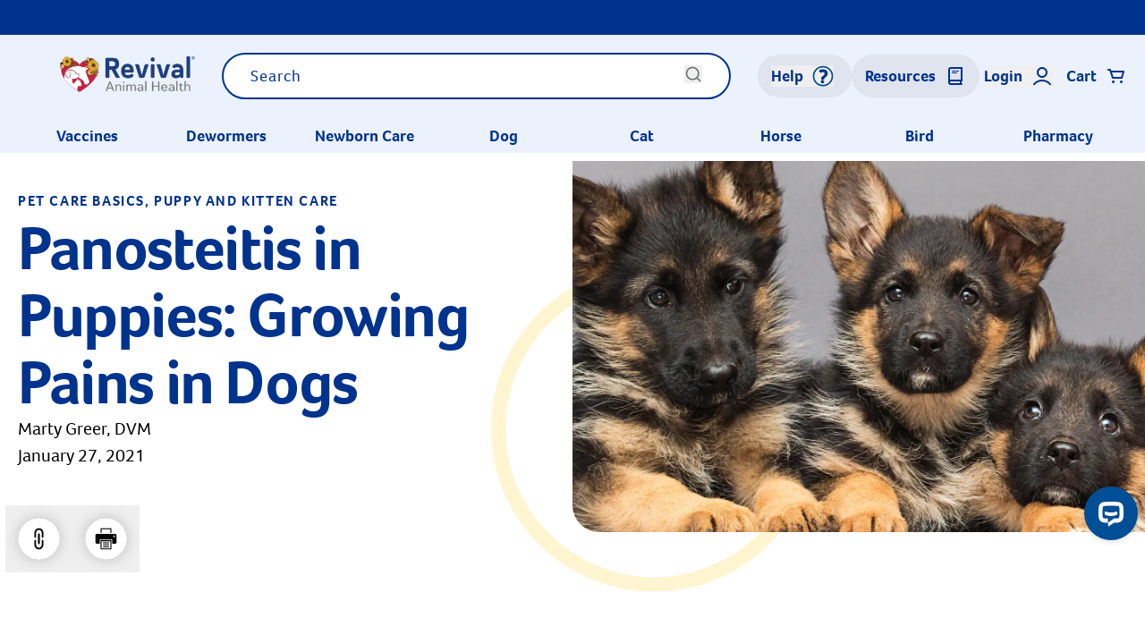

--- FILE ---
content_type: text/html; charset=utf-8
request_url: https://www.revivalanimal.com/learning-center/panosteitis-in-puppies-growing-pains-in-dogs
body_size: 36453
content:
<!DOCTYPE html><html lang="en"><head><meta charSet="utf-8"/><meta name="viewport" content="width=device-width, initial-scale=1"/><link rel="manifest" href="/site.webmanifest"/><script>!function(){try {var e=localStorage.getItem('theme');if(!e)return localStorage.setItem('theme','light'), void document.documentElement.setAttribute('data-theme', 'light');if("system"===e){var t="(prefers-color-scheme: dark)",m=window.matchMedia(t);m.media!==t||m.matches?document.documentElement.setAttribute('data-theme', 'dark'):document.documentElement.setAttribute('data-theme', 'light')}else document.documentElement.setAttribute('data-theme', e)}catch(e){}}()</script><title>Panosteitis in Puppies: Growing Pains in Dogs</title><link rel="canonical" href="https://www.revivalanimal.com/learning-center/panosteitis-in-puppies-growing-pains-in-dogs"/><meta name="description" content="Why is my dog limping switching legs? If a puppy is limping it could be canine panosteitis. Panosteitis in puppies is often compared to growing pains in dogs. Learn about pano in dogs symptoms and causes."/><meta property="og:title" content="Panosteitis in Puppies: Growing Pains in Dogs"/><meta property="og:locale" content="en_US"/><meta property="og:url"/><meta property="og:site_name" content="Revival Animal Health"/><meta property="og:description" content="Why is my dog limping switching legs? If a puppy is limping it could be canine panosteitis. Panosteitis in puppies is often compared to growing pains in dogs. Learn about pano in dogs symptoms and causes."/><meta property="og:image" content="https://wp.revivalanimal.org/app/uploads/2022/08/Panosteitis-in-Puppies-Growing-Pains-in-Dogs.webp"/><meta property="og:image:url" content="https://wp.revivalanimal.org/app/uploads/2022/08/Panosteitis-in-Puppies-Growing-Pains-in-Dogs.webp"/><meta property="og:image:width" content="1412"/><meta property="og:image:height" content="1200"/><meta property="og:type" content="website"/><meta property="twitter:card" content="summary_large_image"/><meta property="twitter:title" content="Panosteitis in Puppies: Growing Pains in Dogs"/><meta property="twitter:description" content="Why is my dog limping switching legs? If a puppy is limping it could be canine panosteitis. Panosteitis in puppies is often compared to growing pains in dogs. Learn about pano in dogs symptoms and causes."/><meta property="twitter:image:src" content="https://wp.revivalanimal.org/app/uploads/2022/08/Panosteitis-in-Puppies-Growing-Pains-in-Dogs.webp"/><meta property="twitter:image:width" content="1412"/><meta property="twitter:image:height" content="1200"/><meta property="twitter:site" content="@revivalah"/><link rel="preload" as="image" imagesrcset="/_next/image?url=https%3A%2F%2Fwp.revivalanimal.org%2Fapp%2Fuploads%2F2025%2F10%2FRAH-Logo-Color-fall.png&amp;w=256&amp;q=75 1x, /_next/image?url=https%3A%2F%2Fwp.revivalanimal.org%2Fapp%2Fuploads%2F2025%2F10%2FRAH-Logo-Color-fall.png&amp;w=384&amp;q=75 2x"/><link rel="stylesheet" href="https://internetheadscentral.blob.core.windows.net/revivalanimal-com/css/widgets/copy-mega-menu-full.css?v=10" id="cartsync_css_w_059b5373-c074-4a3a-9f12-18039f41b18f_0" data-info="styles proceeded by SWR"/><meta name="related-products" content="60322-174,22106-208,23105-208,22952-795,46421-208"/><meta name="next-head-count" content="27"/><script src="https://cdn.cookielaw.org/scripttemplates/otSDKStub.js" type="text/javascript" charSet="UTF-8" data-domain-script="23025892-3f79-4d3a-93ae-c2138a9cdc84"></script><script type="text/javascript"> function OptanonWrapper(){}</script><link rel="preload" href="/assets/fonts/FOCO.woff2" as="font" type="font/woff2" crossorigin="anonymous"/><link rel="preload" href="/assets/fonts/FOCO.woff2" as="font" type="font/woff2" crossorigin="anonymous"/><link rel="preload" href="/assets/fonts/FOCOBOLD.woff2" as="font" type="font/woff2" crossorigin="anonymous"/><link rel="preconnect" href="https://cartsync-ui.revivalanimal.com"/><link rel="preconnect" href="https://internetheadscentral.blob.core.windows.net"/><script type="text/javascript" src="https://cartsync-ui.revivalanimal.com/api/Engagement/init?key=r5fnykq9P6nesZ%2f4KpIcxxSAz%2bup6j9u7vsb114klcclh9fxePRMF8VsPii3KlfwIju6QQNSX8s%3d"></script><script type="text/javascript" src="https://cartsync-ui.revivalanimal.com/Scripts/widgets-v3.js?sd=cartsync-ui.revivalanimal.com&amp;auto-initialize=true&amp;v=09192025"></script><script>
                (function(w,d,s,l,i){w[l]=w[l]||[];w[l].push({'gtm.start':
                new Date().getTime(),event:'gtm.js'});var f=d.getElementsByTagName(s)[0],
                j=d.createElement(s),dl=l!='dataLayer'?'&l='+l:'';j.async=true;j.src=
                'https://www.googletagmanager.com/gtm.js?id='+i+dl;f.parentNode.insertBefore(j,f);
                })(window,document,'script','dataLayer','GTM-5RT5VBX');
</script><script>
                (function (w,d,o,a,m) {
                  w[o]=w[o]||function(){(w[o].q=w[o].q||[]).push(arguments);
                  },w[o].e=1*new Date();a=d.createElement('script'),
                  m=d.getElementsByTagName('script')[0];a.async=1;
                  a.src='https://agent.marketingcloudfx.com/mcfx.js';m.parentNode.insertBefore(a, m);
                })(window, document, 'mcfx');
                mcfx('create', 6261);</script><script type="text/javascript" src="//cdn.leadmanagerfx.com/phone/js/6261" async="" defer=""></script><link rel="preconnect dns-prefetch" href="https://api.config-security.com/" crossorigin="anonymous"/><link rel="preconnect dns-prefetch" href="https://conf.config-security.com/" crossorigin="anonymous"/><script>
window.TriplePixelData={TripleName:"store-3xvwarb9yi.mybigcommerce.com",ver:"2.17",plat:"bigcommerce",isHeadless:true},function(W,H,A,L,E,_,B,N){function O(U,T,P,H,R){void 0===R&&(R=!1),H=new XMLHttpRequest,P?(H.open("POST",U,!0),H.setRequestHeader("Content-Type","text/plain")):H.open("GET",U,!0),H.send(JSON.stringify(P||{})),H.onreadystatechange=function(){4===H.readyState&&200===H.status?(R=H.responseText,U.includes("/first")?eval(R):P||(N[B]=R)):(299<H.status||H.status<200)&&T&&!R&&(R=!0,O(U,T-1,P))}}if(N=window,!N[H+"sn"]){N[H+"sn"]=1,L=function(){return Date.now().toString(36)+"_"+Math.random().toString(36)};try{A.setItem(H,1+(0|A.getItem(H)||0)),(E=JSON.parse(A.getItem(H+"U")||"[]")).push({u:location.href,r:document.referrer,t:Date.now(),id:L()}),A.setItem(H+"U",JSON.stringify(E))}catch(e){}var i,m,p;A.getItem('\"!nC`')||(_=A,A=N,A[H]||(E=A[H]=function(t,e,a){return void 0===a&&(a=[]),"State"==t?E.s:(W=L(),(E._q=E._q||[]).push([W,t,e].concat(a)),W)},E.s="Installed",E._q=[],E.ch=W,B="configSecurityConfModel",N[B]=1,O("https://conf.config-security.com/model",5),i=L(),m=A[atob("c2NyZWVu")],_.setItem("di_pmt_wt",i),p={id:i,action:"profile",avatar:_.getItem("auth-security_rand_salt_"),time:m[atob("d2lkdGg=")]+":"+m[atob("aGVpZ2h0")],host:A.TriplePixelData.TripleName,plat:A.TriplePixelData.plat,url:window.location.href.slice(0,500),ref:document.referrer,ver:A.TriplePixelData.ver},O("https://api.config-security.com/event",5,p),O("https://api.config-security.com/first?host=store-3xvwarb9yi.mybigcommerce.com&plat=bigcommerce",5)))}}("","TriplePixel",localStorage);</script><link rel="preload" href="/_next/static/css/2cc8882969377319.css" as="style"/><link rel="stylesheet" href="/_next/static/css/2cc8882969377319.css" data-n-g=""/><link rel="preload" href="/_next/static/css/d91feeffcc566162.css" as="style"/><link rel="stylesheet" href="/_next/static/css/d91feeffcc566162.css" data-n-p=""/><link rel="preload" href="/_next/static/css/b5f3309199d6eabe.css" as="style"/><link rel="stylesheet" href="/_next/static/css/b5f3309199d6eabe.css" data-n-p=""/><link rel="preload" href="/_next/static/css/cbfc5a9300d22453.css" as="style"/><link rel="stylesheet" href="/_next/static/css/cbfc5a9300d22453.css" data-n-p=""/><noscript data-n-css=""></noscript><script defer="" nomodule="" src="/_next/static/chunks/polyfills-c67a75d1b6f99dc8.js"></script><script src="/_next/static/chunks/webpack-522294ea1261a43b.js" defer=""></script><script src="/_next/static/chunks/framework-79bce4a3a540b080.js" defer=""></script><script src="/_next/static/chunks/main-ea13c61ace139886.js" defer=""></script><script src="/_next/static/chunks/pages/_app-569cbe105a37f706.js" defer=""></script><script src="/_next/static/chunks/d6e1aeb5-cd42aa14a500646e.js" defer=""></script><script src="/_next/static/chunks/29107295-4a69275373f23f88.js" defer=""></script><script src="/_next/static/chunks/9222-a6b5f828af314ba7.js" defer=""></script><script src="/_next/static/chunks/6492-219d05435cdb6ef6.js" defer=""></script><script src="/_next/static/chunks/4384-46bc6308d6f17bb2.js" defer=""></script><script src="/_next/static/chunks/7565-44a1ec21af092d62.js" defer=""></script><script src="/_next/static/chunks/3606-426b76398290b57d.js" defer=""></script><script src="/_next/static/chunks/5895-6665541a6622eaa0.js" defer=""></script><script src="/_next/static/chunks/pages/learning-center/%5Bslug%5D-e5e480e187b76c11.js" defer=""></script><script src="/_next/static/1pySdx3_oalpB87gG0F40/_buildManifest.js" defer=""></script><script src="/_next/static/1pySdx3_oalpB87gG0F40/_ssgManifest.js" defer=""></script></head><body><noscript><iframe src="https://www.googletagmanager.com/ns.html?id=GTM-5RT5VBX" height="0" width="0" title="Google Tag Manager" style="display:none;visibility:hidden"></iframe></noscript><div id="__next" data-reactroot=""><span></span><div class="Layout_root__DTp7M"><div class="hidden print:flex print:items-center print:m-20"><a aria-label="Logo" href="/"><span style="box-sizing:border-box;display:inline-block;overflow:hidden;width:initial;height:initial;background:none;opacity:1;border:0;margin:0;padding:0;position:relative;max-width:100%"><span style="box-sizing:border-box;display:block;width:initial;height:initial;background:none;opacity:1;border:0;margin:0;padding:0;max-width:100%"><img style="display:block;max-width:100%;width:initial;height:initial;background:none;opacity:1;border:0;margin:0;padding:0" alt="" aria-hidden="true" src="data:image/svg+xml,%3csvg%20xmlns=%27http://www.w3.org/2000/svg%27%20version=%271.1%27%20width=%27192%27%20height=%2741%27/%3e"/></span><img alt="rah-logo" srcSet="/_next/image?url=https%3A%2F%2Fwp.revivalanimal.org%2Fapp%2Fuploads%2F2025%2F10%2FRAH-Logo-Color-fall.png&amp;w=256&amp;q=75 1x, /_next/image?url=https%3A%2F%2Fwp.revivalanimal.org%2Fapp%2Fuploads%2F2025%2F10%2FRAH-Logo-Color-fall.png&amp;w=384&amp;q=75 2x" src="/_next/image?url=https%3A%2F%2Fwp.revivalanimal.org%2Fapp%2Fuploads%2F2025%2F10%2FRAH-Logo-Color-fall.png&amp;w=384&amp;q=75" decoding="async" data-nimg="intrinsic" style="position:absolute;top:0;left:0;bottom:0;right:0;box-sizing:border-box;padding:0;border:none;margin:auto;display:block;width:0;height:0;min-width:100%;max-width:100%;min-height:100%;max-height:100%"/></span></a></div><div class="md:h-auto overflow-auto md:overflow-visible print:hidden"><div class="Navbar_fixedNav__LFWH_"><div id="header-and-nav" class="Navbar_root__KPC00 h-[168px] md:h-[180px] min-w-full showNav reachedTop"><div class="notification-center relative z-50"><div class="AlertBar_root__9PlRS"><div class="AlertBar_wrapper__3w84N container flex justify-center md:justify-between"></div></div></div><div class="relative bg-[#EBF2FD] test-bg pb-20"><div class="container"><svg class="mr-15 cursor-pointer hidden desktopHam absolute z-10 mt-30" width="25" height="25" viewBox="0 0 25 18" fill="none" xmlns="http://www.w3.org/2000/svg"><path d="M1 2H24" stroke="black" stroke-width="1.5" stroke-linecap="round" class="duration-300 ease-in-out"></path><path d="M1 9H24" stroke="black" stroke-width="1.5" stroke-linecap="round" class="duration-300 ease-in-out"></path><path d="M1 16H24" stroke="black" stroke-width="1.5" stroke-linecap="round" class="duration-300 ease-in-out"></path></svg><div class="relative flex flex-row justify-center items-center md:pl-45 pt-20 pb-10 navItemsCon max-xs:flex-col max-xs:!pb-5"><div class="flex items-center"><a aria-label="Logo" href="/"><span style="box-sizing:border-box;display:inline-block;overflow:hidden;width:initial;height:initial;background:none;opacity:1;border:0;margin:0;padding:0;position:relative;max-width:100%"><span style="box-sizing:border-box;display:block;width:initial;height:initial;background:none;opacity:1;border:0;margin:0;padding:0;max-width:100%"><img style="display:block;max-width:100%;width:initial;height:initial;background:none;opacity:1;border:0;margin:0;padding:0" alt="" aria-hidden="true" src="data:image/svg+xml,%3csvg%20xmlns=%27http://www.w3.org/2000/svg%27%20version=%271.1%27%20width=%27153%27%20height=%2740%27/%3e"/></span><img alt="rah-logo" srcSet="/_next/image?url=https%3A%2F%2Fwp.revivalanimal.org%2Fapp%2Fuploads%2F2025%2F10%2FRAH-Logo-Color-fall.png&amp;w=256&amp;q=75 1x, /_next/image?url=https%3A%2F%2Fwp.revivalanimal.org%2Fapp%2Fuploads%2F2025%2F10%2FRAH-Logo-Color-fall.png&amp;w=384&amp;q=75 2x" src="/_next/image?url=https%3A%2F%2Fwp.revivalanimal.org%2Fapp%2Fuploads%2F2025%2F10%2FRAH-Logo-Color-fall.png&amp;w=384&amp;q=75" decoding="async" data-nimg="intrinsic" style="position:absolute;top:0;left:0;bottom:0;right:0;box-sizing:border-box;padding:0;border:none;margin:auto;display:block;width:0;height:0;min-width:100%;max-width:100%;min-height:100%;max-height:100%"/></span></a></div><div class="justify-center flex-1 md:mr-15 lg:mr-0 hidden md:flex lg:px-30 xl:px-90"><div class="AlgoliaSearchBox_root__8Kydq"><div class=""></div></div></div><div class="flex justify-end items-center md:gap-20 ml-auto max-xs:w-full max-xs:justify-evenly"><div class="flex w-[48px] md:w-full h-[48px] justify-center items-center md:bg-[#DFE4EF] py-12 px-15 rounded-30"><button class="Navbar_navButton__DJbkB flex justify-center items-center cursor-pointer md:mr-5 "><span class="mr-10 whitespace-nowrap hidden md:block">Help</span><svg xmlns="http://www.w3.org/2000/svg" id="Isolation_Mode" version="1.1" viewBox="0 0 2200 2200" width="24" height="24" fill="#00338D"><circle cx="1100.1" cy="1112.9" r="969" fill="none" stroke="#004e95" stroke-miterlimit="10" stroke-width="150"></circle><path d="M952.7,743.9c-26,16-48,24-68,24-30,0-58-18-106.1-60l-30-26c-70-62-62-110.1-32-142.1,62-66,170.1-132.1,376.2-132.1s492.3,108.1,492.3,430.2-372.2,428.2-372.2,576.3-16,46-54,46h-200.1c-40,0-52-18-52-62,0-342.2,350.2-282.1,350.2-512.3s-66-182.1-170.1-182.1-102.1,20-134.1,40ZM1050.8,1514.3c108.1,0,172.1,80,172.1,172.1s-64,166.1-172.1,166.1-172.1-72-172.1-166.1,58-172.1,172.1-172.1Z" fill="#00338D"></path></svg></button></div><div><button class="Navbar_navButton__DJbkB hidden md:flex justify-center items-center cursor-pointer md:mr-5  bg-[#DFE4EF] py-12 px-15 rounded-30" color="blue"><span class="mr-10 whitespace-nowrap hidden md:block">Resources</span><svg xmlns="http://www.w3.org/2000/svg" width="24" height="24" viewBox="0 0 24 24" fill="none"><path d="M5 19V5C5 3.89543 5.89543 3 7 3H19C19 3 19 3 19 3.00001V17" stroke="#00338D" stroke-width="2" stroke-linecap="round"></path><path d="M19 21H7C5.89543 21 5 20.1046 5 19V19C5 17.8954 5.89543 17 7 17H19" stroke="#00338D" stroke-width="2" stroke-linecap="round"></path><path d="M8 6.5C8 6.22386 8.22386 6 8.5 6H15.5C15.7761 6 16 6.22386 16 6.5C16 6.77614 15.7761 7 15.5 7H8.5C8.22386 7 8 6.77614 8 6.5Z" fill="#00338D"></path><path d="M8 8.5C8 8.22386 8.22386 8 8.5 8H13.5C13.7761 8 14 8.22386 14 8.5C14 8.77614 13.7761 9 13.5 9H8.5C8.22386 9 8 8.77614 8 8.5Z" fill="#00338D"></path><rect x="17" y="17" width="2" height="4" fill="#00338D"></rect></svg></button></div><div class="flex w-[48px] md:w-full h-[48px] justify-center items-center "><button class="Navbar_navButton__DJbkB flex justify-center items-center cursor-pointer md:mr-5 "><span class="mr-10 whitespace-nowrap hidden md:block login-status">Login</span><svg xmlns="http://www.w3.org/2000/svg" width="24" height="24" viewBox="0 0 24 24" fill="none"><path fill-rule="evenodd" clip-rule="evenodd" d="M12 14C15.3137 14 18 11.3137 18 8C18 4.68629 15.3137 2 12 2C8.68629 2 6 4.68629 6 8C6 11.3137 8.68629 14 12 14ZM12 12C14.2091 12 16 10.2091 16 8C16 5.79086 14.2091 4 12 4C9.79086 4 8 5.79086 8 8C8 10.2091 9.79086 12 12 12Z" fill="#00338D"></path><path d="M3 21.3404C5.10697 18.6953 8.3555 17 12 17C15.6445 17 18.893 18.6953 21 21.3404" stroke="#00338D" stroke-width="2" stroke-linecap="round"></path></svg></button></div><div role="none" class="Navbar_navButton__DJbkB flex justify-center items-center cursor-pointer relative w-[48px] md:w-full h-[48px] md:ml-10"><span class="mr-10 hidden md:block">Cart</span><svg xmlns="http://www.w3.org/2000/svg" width="24" height="24" viewBox="0 0 24 24" fill="none"><path d="M3 5H5L5.66667 7M5.66667 7L8 14H18L20 7H5.66667Z" stroke="#00338D" stroke-width="2" stroke-linecap="round" stroke-linejoin="round"></path><circle cx="8.5" cy="18.5" r="1.5" fill="#00338D"></circle><circle cx="17.5" cy="18.5" r="1.5" fill="#00338D"></circle></svg></div><div class="relative flex justify-center items-center z-50 w-[48px] md:w-full h-[48px] md:hidden  Navbar_navButton__DJbkB"><svg class="cursor-pointer" width="25" height="25" viewBox="0 0 25 18" fill="none" xmlns="http://www.w3.org/2000/svg"><path d="M1 2H24" stroke="rgb(0 51 141)" stroke-width="1.5" stroke-linecap="round" class="duration-300 ease-in-out"></path><path d="M1 9H24" stroke="rgb(0 51 141)" stroke-width="1.5" stroke-linecap="round" class="duration-300 ease-in-out"></path><path d="M1 16H24" stroke="rgb(0 51 141)" stroke-width="1.5" stroke-linecap="round" class="duration-300 ease-in-out"></path></svg></div></div></div></div></div><div class=" left-0 Navbar_subNav__9yokn position:relative !translate-x-0 upperTabs"></div><div class="Navbar_subNav__9yokn Navbar_accountNav__M4Tkx position:relative !translate-x-0 upperTabs"><div class="Navbar_NavigationLayoutsYourAccount__zvQac"><div class=""><div class="default-grid pt-35 md:p-25 z-20 relative "><div class="md:border-none border-t-[0.5px] border-greyscale-4 absolute top-10 w-full "></div><div class="md:grid md:grid-cols-12 col-span-full md:columns-2 flex columns-1 flex-initial flex-col-reverse gap-15"><div class="md:col-start-1 md:col-span-5 p-35 md:p-20 bg-greyscale-6 rounded-[2rem]"><h4 class="Navbar_accountHeadline__UWCxL md:mb-20 mb-10">Sign Up For A Revival Account</h4><div class="Navbar_accountCopy__ogzkL md:mb-55 mb-20 "><p><span style="font-weight:400">With a Revival account you can:</span></p>
<ul>
<li><span style="font-weight:400">Save time when reordering</span></li>
<li><span style="font-weight:400">Readily refill prescriptions</span></li>
<li><span style="font-weight:400">Experience faster checkout</span></li>
<li><span style="font-weight:400">Review order history/ status</span></li>
<li>Manage AutoShip orders</li>
<li><span style="font-weight:400">Create a Wish List</span></li>
<li><span style="font-weight:400">And more!</span></li>
</ul>
<p><span style="font-weight:400">Best of all, it’s fast and easy!</span></p>
</div><button aria-label="" target="_self" class=" mb-20 md:mb-0 mr-10 sm:w-full md:w-230 mx-auto Button_root__NANMs Button_large__Y_WHK Button_yellow__JTMXV">Create An Account</button></div><div class="md:col-span-7 sm:pb-55 col-span-1 p-35 md:p-20"><h4 class="Navbar_accountHeadline__UWCxL md:mb-25 mb-10">Your Account</h4><div class="Navbar_root__KPC00"><form><label class="Input_root__ValkJ mb-20 md:mb-20 leading-none Input_variant-default__mm91R typo-input inline-block relative inline-block group Input_type-email__WIq_9"><span class="sr-only">Label for <!-- -->Email</span><div class="relative flex"><input type="email" placeholder="Email*" required="" autoComplete="off" autoCorrect="off" spellcheck="false" value=""/></div></label><label class="Input_root__ValkJ mb-20 leading-none Input_variant-default__mm91R typo-input inline-block relative inline-block group"><span class="sr-only">Label for <!-- -->Password</span><div class="relative flex"><input type="password" placeholder="Password*" required="" autoComplete="off" autoCorrect="off" spellcheck="false" value=""/><button type="button" class="Input_icon__Pa1iX"><svg xmlns="http://www.w3.org/2000/svg" width="25px" height="25px" viewBox="0 0 28 28" fill="#00338d"><path clip-rule="evenodd" d="M17.7469 15.4149C17.9855 14.8742 18.1188 14.2724 18.1188 14.0016C18.1188 11.6544 16.2952 9.7513 14.046 9.7513C11.7969 9.7513 9.97332 11.6544 9.97332 14.0016C9.97332 16.3487 12.0097 17.8886 14.046 17.8886C15.3486 17.8886 16.508 17.2515 17.2517 16.2595C17.4466 16.0001 17.6137 15.7168 17.7469 15.4149ZM14.046 15.7635C14.5551 15.7635 15.0205 15.5684 15.3784 15.2457C15.81 14.8566 16 14.2807 16 14.0016C16 12.828 15.1716 11.8764 14.046 11.8764C12.9205 11.8764 12 12.8264 12 14C12 14.8104 12.9205 15.7635 14.046 15.7635Z" fill-rule="evenodd"></path><path clip-rule="evenodd" d="M1.09212 14.2724C1.07621 14.2527 1.10803 14.2931 1.09212 14.2724C0.96764 14.1021 0.970773 13.8996 1.09268 13.7273C1.10161 13.7147 1.11071 13.7016 1.11993 13.6882C4.781 8.34319 9.32105 5.5 14.0142 5.5C18.7025 5.5 23.2385 8.33554 26.8956 13.6698C26.965 13.771 27 13.875 27 13.9995C27 14.1301 26.9593 14.2399 26.8863 14.3461C23.2302 19.6702 18.6982 22.5 14.0142 22.5C9.30912 22.5 4.75717 19.6433 1.09212 14.2724ZM3.93909 13.3525C3.6381 13.7267 3.6381 14.2722 3.93908 14.6465C7.07417 18.5443 10.6042 20.3749 14.0142 20.3749C17.4243 20.3749 20.9543 18.5443 24.0894 14.6465C24.3904 14.2722 24.3904 13.7267 24.0894 13.3525C20.9543 9.45475 17.4243 7.62513 14.0142 7.62513C10.6042 7.62513 7.07417 9.45475 3.93909 13.3525Z" fill-rule="evenodd"></path></svg></button></div></label><div class="Navbar_links__GVXj5"><button aria-label="" target="_self" class="mb-10 col-span-2 w-full  Button_root__NANMs Button_large__Y_WHK Button_yellow__JTMXV" type="submit">Login</button><button type="button" class="typo-hyperlink-modal z-10">Forget Your Password?</button></div></form></div></div></div></div></div></div></div><nav id="dynamic-cs-nav" class="max-h-0 overflow-hidden pt-0 duration-0 max-h-[200vh] ease md:container"><div id="cart_sync_widget_059b5373-c074-4a3a-9f12-18039f41b18f" class=""><style>
	span.no-anim {
		animation: none !important;
	}
  
     #cart_sync_widget_a4a7ca39-bdb1-4185-94fd-1e67ad107af4  cartsync-widget-shimmer-loader.show  , #cart_sync_widget_059b5373-c074-4a3a-9f12-18039f41b18f  cartsync-widget-shimmer-loader.show{
    display:none!important;
    }
  
  @media (max-width:768px){
     #cart_sync_widget_a4a7ca39-bdb1-4185-94fd-1e67ad107af4 , #cart_sync_widget_059b5373-c074-4a3a-9f12-18039f41b18f{
       background:#EBF2FD;
}
    
    
  }
  

.widget-container.widget-active {
  display: block !important;
}


.widget-container.widget-force-hide {
  display: none !important;
}


.widget-container-smooth {
  opacity: 0;
  visibility: hidden;
  transition: opacity 0.3s ease, visibility 0.3s ease;
}

.widget-container-smooth.widget-active {
  opacity: 1;
  visibility: visible;
}
  
</style>
<div class="menu-container" style="display:flex;flex-direction:column;background-color:#ebf2fd">
	<!-- -->
	<div class="menu-level show" id="level_1">
		<ul>
			<li class="menu-item" data-menu-target="level_2d" data-menu-name="Vaccines" data-dropdown-target="level_2d" data-cartsync-id="74">
				<a href="/category/all-pet-supplies-vaccines" class="mobile-disabled">Vaccines</a>
				<div class="ArrowCTA_icon md:hidden">
					<span class="sr-only">Arrow icon</span>
					<div class="arrowIcon_right md:hidden"></div>
				</div>
			</li>
			<li class="menu-item" data-menu-target="level_2k" data-menu-name="Dewormers">
				<a href="/category/all-pet-supplies-dewormers">Dewormers</a>
				<div class="ArrowCTA_icon md:hidden">
					<span class="sr-only">Arrow icon</span>
					<div class="arrowIcon_right hidden"></div>
				</div>
			</li>
			<li class="menu-item" data-menu-target="level_2s" data-menu-name="NewbornCare">
				<a href="/category/all-pet-supplies-newborn-care">Newborn Care</a>
				<div class="ArrowCTA_icon md:hidden">
					<span class="sr-only">Arrow icon</span>
					<div class="arrowIcon_right hidden"></div>
				</div>
			</li>
			<li class="menu-item" data-menu-target="level_2a" data-menu-name="Dog" data-dropdown-target="level_2a" data-cartsync-id="4">
				<a href="/category/dog-supplies" class="mobile-disabled">Dog</a>
				<div class="ArrowCTA_icon md:hidden">
					<span class="sr-only">Arrow icon</span>
					<div class="arrowIcon_right md:hidden"></div>
				</div>
			</li>
			<li class="menu-item" data-menu-target="level_2b" data-menu-name="Cat" data-dropdown-target="level_2b" data-cartsync-id="109">
				<a href="/category/cat-supplies" class="mobile-disabled">Cat</a>
				<div class="ArrowCTA_icon md:hidden">
					<span class="sr-only">Arrow icon</span>
					<div class="arrowIcon_right md:hidden"></div>
				</div>
			</li>

			<li class="menu-item" data-menu-target="level_2c" data-menu-name="Horse" data-dropdown-target="level_2c" data-cartsync-id="197">
				<a href="/category/equine-supplies" class="mobile-disabled">Horse</a>
				<div class="ArrowCTA_icon md:hidden">
					<span class="sr-only">Arrow icon</span>
					<div class="arrowIcon_right md:hidden"></div>
				</div>
			</li>
			<li class="menu-item" data-menu-target="level_2h" data-menu-name="Bird" data-dropdown-target="level_2h" data-cartsync-id="990">
				<a href="/category/bird-supplies" class="mobile-disabled">Bird</a>
				<div class="ArrowCTA_icon md:hidden">
					<span class="sr-only">Arrow icon</span>
					<div class="arrowIcon_right md:hidden"></div>
				</div>
			</li>

			<li class="menu-item" data-menu-target="level_2e" data-menu-name="Pharmacy" data-dropdown-target="level_2e" data-cartsync-id="243">
				<a href="/category/full-service-pharmacy" class="mobile-disabled">Pharmacy</a>
				<div class="ArrowCTA_icon md:hidden">
					<span class="sr-only">Arrow icon</span>
					<div class="arrowIcon_right md:hidden"></div>
				</div>
			</li>
		</ul>
		<div class="md:hidden" style="width:100%;padding:1.5rem 3rem;z-index:1;font-size:1.6rem;font-weight:700;position:absolute;bottom:33%;margin-bottom:3rem;background:#dfe4ef">
			<a href="/learning-center">
				<div class="flex gap-10">
					<svg xmlns="http://www.w3.org/2000/svg" width="24" height="24" viewBox="0 0 24 24" fill="none">
						<path d="M5 19V5C5 3.89543 5.89543 3 7 3H19C19 3 19 3 19 3.00001V17" stroke="#00338D" stroke-width="2" stroke-linecap="round"></path>
						<path d="M19 21H7C5.89543 21 5 20.1046 5 19V19C5 17.8954 5.89543 17 7 17H19" stroke="#00338D" stroke-width="2" stroke-linecap="round"></path>
						<path d="M8 6.5C8 6.22386 8.22386 6 8.5 6H15.5C15.7761 6 16 6.22386 16 6.5C16 6.77614 15.7761 7 15.5 7H8.5C8.22386 7 8 6.77614 8 6.5Z" fill="#00338D"></path>
						<path d="M8 8.5C8 8.22386 8.22386 8 8.5 8H13.5C13.7761 8 14 8.22386 14 8.5C14 8.77614 13.7761 9 13.5 9H8.5C8.22386 9 8 8.77614 8 8.5Z" fill="#00338D"></path>
						<rect x="17" y="17" width="2" height="4" fill="#00338D"></rect>
					</svg>
					<span class="mr-10 whitespace-nowrap text-blue">Resources</span>
				</div>
			</a>
		</div>
	</div>
	<div class="Navbar_shadow__2e5_p hidden md:block"></div>

	<!-- -->
	<div class="dropwdown-level_2a">
		<div class="menu-level dropdown-content drop-padding" id="level_2a">
			<button data-menu-target="level_1" class="flex items-center w-full border-b-1 back-btn">
				<div class="arrowIcon_left md:hidden"></div>
				<span id="tabName_level_2a" class="m-auto md:hidden"></span>
			</button>
			<ul class="columns">
				<li>
					<div data-menu-target="level_3_a1" data-menu-name="Reproduction" data-hide-backbutton="true" class="level-2-btn">
						Reproduction
						<div class="ArrowCTA_icon md:hidden">
							<span class="sr-only">Arrow icon</span>
							<div class="arrowIcon_right md:hidden"></div>
						</div>
					</div>
					<div class="menu-level menu-grid-group" id="level_3_a1">
						<button data-menu-target="level_2a" class="flex items-center w-full border-b-1 back-btn">
							<div class="arrowIcon_left md:hidden"></div>
							<span id="tabName_level_3_a1" class="m-auto md:hidden"></span>
						</button>
						<ul>
							<li>
								<a href="/category/dog-supplies-ai-kits-for-dogs">AI Kits</a>
							</li>
							<li>
								<a href="/category/dog-supplies-biosecurity">Biosecurity</a>
							</li>
							<li>
								<a href="/category/dog-supplies-reproduction-dna-testing">DNA Testing</a>
							</li>
							<li>
								<a href="/category/dog-supplies-reproduction-feeding-tubes-nipples">Feeding Tubes &amp; Nipples</a>
							</li>
							<li>
								<a href="/category/dog-supplies-reproduction-heating-pads">Heating Pads</a>
							</li>
							<li>
								<a href="/category/dog-supplies-reproduction-incubators-oxygen-concentrators">Incubators &amp; Oxygen Concentrators</a>
							</li>
							<li>
								<a href="/category/dog-supplies-vitamins-supplements-milk-replacers">Milk Replacers</a>
							</li>
							<li>
								<a href="/category/dog-supplies-reproduction-parvo-prevention">Parvo Prevention</a>
							</li>
							<li>
								<a href="/category/dog-supplies-reproduction-pregnancy-tests">Pregnancy Tests</a>
							</li>
							<li>
								<a href="/category/dog-supplies-puppy-care">Newborn Care</a>
							</li>
							<li>
								<a href="/category/dog-supplies-vitamins-supplements-pregnancy-reproduction-pregnancy">Reproductive Health Supplements</a>
							</li>
							<li>
								<a href="/category/dog-supplies-reproduction-whelping-supplies">Whelping Supplies</a>
							</li>
							<li class="shopAll">
								<a href="/category/dog-supplies-reproduction" class="flex items-center font-bold">Shop all
									<div class="ArrowCTA_icon">
										<span class="sr-only">Arrow icon</span>
										<div class="arrowIcon_right_blue fill-inherit"></div>
									</div>
								</a>
							</li>
						</ul>
					</div>
				</li>
				<li>
					<div data-menu-target="level_3_a2" data-menu-name="Supplies" data-hide-backbutton="true" class="level-2-btn">
						Supplies
						<div class="ArrowCTA_icon md:hidden">
							<span class="sr-only">Arrow icon</span>
							<div class="arrowIcon_right md:hidden"></div>
						</div>
					</div>
					<div class="menu-level menu-grid-group" id="level_3_a2">
						<button data-menu-target="level_2a" class="flex items-center w-full border-b-1 back-btn">
							<div class="arrowIcon_left md:hidden"></div>
							<span id="tabName_level_3_a2" class="m-auto md:hidden"></span>
						</button>

						<ul>
							<li><a href="/category/dog-supplies-bedding">Bedding</a></li>
							<li>
								<a href="/category/dog-supplies-behavior-training">Behavior &amp; Training</a>
							</li>
							<li>
								<a href="/category/dog-supplies-carriers-crates-travel">Carriers, Crates &amp; Travel</a>
							</li>
							<li>
								<a href="/category/dog-supplies-collars-leashes-training">Collars &amp; Leashes</a>
							</li>
							<li>
								<a href="/category/dog-supplies-cleaning-odor-premise-disinfectants">Disinfectants</a>
							</li>
							<li>
								<a href="/category/dog-supplies-feeders-waterers">Feeders &amp; Waterers</a>
							</li>
							<li>
								<a href="/category/dog-supplies-grooming-supplies">Grooming Supplies</a>
							</li>
							<li>
								<a href="/category/dog-supplies-toys-treats">Toys &amp; Treats</a>
							</li>
							<li class="shopAll">
								<a href="/category/dog-supplies" class="flex items-center font-bold">Shop all
									<div class="ArrowCTA_icon">
										<span class="sr-only">Arrow icon</span>
										<div class="arrowIcon_right_blue fill-inherit"></div>
									</div>
								</a>
							</li>
						</ul>
					</div>
				</li>
				<li>
					<div data-menu-target="level_3_a3" data-menu-name="Basic Health" data-hide-backbutton="true" class="level-2-btn">
						Basic Health
						<div class="ArrowCTA_icon md:hidden">
							<span class="sr-only">Arrow icon</span>
							<div class="arrowIcon_right md:hidden"></div>
						</div>
					</div>
					<div class="menu-level menu-grid-group" id="level_3_a3">
						<button data-menu-target="level_2a" class="flex items-center w-full border-b-1 back-btn">
							<div class="arrowIcon_left md:hidden"></div>
							<span id="tabName_level_3_a3" class="m-auto md:hidden"></span>
						</button>

						<ul>
							<li>
								<a href="/category/dog-supplies-arthritis-joint-care">Arthritis &amp; Joint</a>
							</li>
							<li>
								<a href="/category/dog-supplies-stress-anxiety">Calming</a>
							</li>
							<li>
								<a href="/category/dog-supplies-dental-care">Dental Care</a>
							</li>
							<li>
								<a href="/category/dog-supplies-deworming-parasites">Deworming &amp; Parasites</a>
							</li>
							<li><a href="/category/dog-supplies-ear-care">Ear Care</a></li>
							<li><a href="/category/dog-supplies-eye-care">Eye Care</a></li>
							<li>
								<a href="/category/dog-supplies-flea-tick">Flea, Tick &amp; Pest Control</a>
							</li>
							<li>
								<a href="/category/dog-supplies-grooming-supplies-medicated-shampoos">Medicated Shampoos</a>
							</li>
							<li>
								<a href="/category/dog-supplies-skin-coat">Skin and Coat</a>
							</li>
							<li><a href="/category/dog-supplies-vaccines">Vaccines</a></li>
							<li>
								<a href="/category/dog-supplies-vitamins-supplements">Vitamins &amp; Supplements</a>
							</li>
							<li class="shopAll">
								<a href="/category/dog-supplies-health-care" class="flex items-center font-bold">Shop all
									<div class="ArrowCTA_icon">
										<span class="sr-only">Arrow icon</span>
										<div class="arrowIcon_right_blue fill-inherit"></div>
									</div>
								</a>
							</li>
						</ul>
					</div>
				</li>
				<li>
					<div data-menu-target="level_3_a4" data-menu-name="Pharmacy" data-hide-backbutton="true" class="level-2-btn">
						Pharmacy
						<div class="ArrowCTA_icon md:hidden">
							<span class="sr-only">Arrow icon</span>
							<div class="arrowIcon_right md:hidden"></div>
						</div>
					</div>
					<div class="menu-level menu-grid-group" id="level_3_a4">
						<button data-menu-target="level_2a" class="flex items-center w-full border-b-1 back-btn">
							<div class="arrowIcon_left md:hidden"></div>
							<span id="tabName_level_3_a4" class="m-auto md:hidden"></span>
						</button>

						<ul>
							<li>
								<a href="/category/dog-supplies-pharmacy-allergy">Allergy</a>
							</li>
							<li>
								<a href="/category/dog-supplies-pharmacy-antibiotics">Antibiotics</a>
							</li>
							<li>
								<a href="/category/dog-supplies-pharmacy-anxiety-behavior">Anxiety &amp; Behavior</a>
							</li>
							<!-- -->
							<li>
								<a href="/category/dog-supplies-pharmacy-diabetes-insulin">Diabetes &amp; Insulin</a>
							</li>
							<li>
								<a href="/category/dog-supplies-pharmacy-ear/">Ear Care</a>
							</li>
							<li>
								<a href="/category/dog-supplies-pharmacy-eye/">Eye Care</a>
							</li>
							<li>
								<a href="/category/dog-supplies-pharmacy-flea-tick">Flea &amp; Tick</a>
							</li>
							<li>
								<a href="/category/dog-supplies-pharmacy-heart-blood-pressure">Heart &amp; Blood Pressure</a>
							</li>
							<li>
								<a href="/category/dog-supplies-pharmacy-heartworm">Heartworm</a>
							</li>
							<li>
								<a href="/category/dog-supplies-pharmacy-pain-relief-inflammation">Pain Relief &amp; Inflammation</a>
							</li>
							<li>
								<a href="/category/dog-supplies-pharmacy-parvo/">Parvo Care</a>
							</li>
							<li>
								<a href="/category/dog-supplies-pharmacy-skin-coat/">Skin &amp; Coat</a>
							</li>
							<li>
								<a href="/category/dog-supplies-pharmacy-thyroid-hormone">Thyroid &amp; Hormone</a>
							</li>
							<li>
								<a href="/category/dog-supplies-pharmacy-urinary-tract-kidney">Urinary Tract &amp; Kidney</a>
							</li>
							<li class="shopAll">
								<a href="/category/dog-supplies-pharmacy" class="flex items-center font-bold">Shop all
									<div class="ArrowCTA_icon">
										<span class="sr-only">Arrow icon</span>
										<div class="arrowIcon_right_blue fill-inherit"></div>
									</div>
								</a>
							</li>
						</ul>
					</div>
				</li>
			</ul>
			<div class="md:hidden" style="width:100%;padding:1.5rem 3rem 3rem;z-index:1;font-size:1.6rem;font-weight:700;position:absolute;bottom:32%;background:#dfe4ef">
				<a href="/learning-center">
					<div class="flex gap-10">
						<svg xmlns="http://www.w3.org/2000/svg" width="24" height="24" viewBox="0 0 24 24" fill="none">
							<path d="M5 19V5C5 3.89543 5.89543 3 7 3H19C19 3 19 3 19 3.00001V17" stroke="#00338D" stroke-width="2" stroke-linecap="round"></path>
							<path d="M19 21H7C5.89543 21 5 20.1046 5 19V19C5 17.8954 5.89543 17 7 17H19" stroke="#00338D" stroke-width="2" stroke-linecap="round"></path>
							<path d="M8 6.5C8 6.22386 8.22386 6 8.5 6H15.5C15.7761 6 16 6.22386 16 6.5C16 6.77614 15.7761 7 15.5 7H8.5C8.22386 7 8 6.77614 8 6.5Z" fill="#00338D"></path>
							<path d="M8 8.5C8 8.22386 8.22386 8 8.5 8H13.5C13.7761 8 14 8.22386 14 8.5C14 8.77614 13.7761 9 13.5 9H8.5C8.22386 9 8 8.77614 8 8.5Z" fill="#00338D"></path>
							<rect x="17" y="17" width="2" height="4" fill="#00338D"></rect>
						</svg>
						<span class="mr-10 whitespace-nowrap text-blue">Resources</span>
					</div>
				</a>
			</div>
		</div>
	</div>
	<!-- -->
	<div class="dropwdown-level_2b">
		<div class="menu-level dropdown-content drop-padding" id="level_2b">
			<button data-menu-target="level_1" class="flex items-center w-full border-b-1 back-btn">
				<div class="arrowIcon_left md:hidden"></div>
				<span id="tabName_level_2b" class="m-auto md:hidden"></span>
			</button>
			<ul class="columns">
				<li>
					<div data-menu-target="level_3_b1" data-menu-name="Reproduction" data-hide-backbutton="true" class="level-2-btn">
						Reproduction
						<div class="ArrowCTA_icon md:hidden">
							<span class="sr-only">Arrow icon</span>
							<div class="arrowIcon_right md:hidden"></div>
						</div>
					</div>

					<div class="menu-level menu-grid-group" id="level_3_b1">
						<button data-menu-target="level_2b" class="flex items-center w-full border-b-1 back-btn">
							<div class="arrowIcon_left md:hidden"></div>
							<span id="tabName_level_3_b1" class="m-auto md:hidden"></span>
						</button>
						<ul>
							<li>
								<a href="/category/cat-supplies-biosecurity">Biosecurity</a>
							</li>
							<!-- -->
							<li>
								<a href="/category/cat-supplies-reproduction-feeding-tubes-nipples">Feeding Tubes &amp; Nipples</a>
							</li>
							<li>
								<a href="/category/cat-supplies-reproduction-heating-pads">Heating Pads</a>
							</li>
							<li>
								<a href="/category/cat-supplies-reproduction-incubators-oxygen-concentrators">Incubators &amp; Oxygen Concentrators</a>
							</li>
							<li>
								<a href="/category/cat-supplies-vitamins-supplements-milk-replacers">Milk Replacers</a>
							</li>
							<li>
								<a href="/category/cat-supplies-kitten-care">Newborn Care</a>
							</li>
							<li>
								<a href="/category/cat-supplies-vitamins-supplements-pregnancy-reproduction">Reproductive Health Supplements</a>
							</li>
							<li>
								<a href="/category/cat-supplies-reproduction-queening-supplies">Queening Supplies</a>
							</li>
							<li class="shopAll">
								<a href="/category/cat-supplies-reproduction" class="flex items-center font-bold">Shop all
									<div class="ArrowCTA_icon">
										<span class="sr-only">Arrow icon</span>
										<div class="arrowIcon_right_blue fill-inherit"></div>
									</div>
								</a>
							</li>
						</ul>
					</div>
				</li>
				<li>
					<div data-menu-target="level_3_b2" data-menu-name="Supplies" data-hide-backbutton="true" class="level-2-btn">
						Supplies
						<div class="ArrowCTA_icon md:hidden">
							<span class="sr-only">Arrow icon</span>
							<div class="arrowIcon_right md:hidden"></div>
						</div>
					</div>

					<div class="menu-level menu-grid-group" id="level_3_b2">
						<button data-menu-target="level_2b" class="flex items-center w-full border-b-1 back-btn">
							<div class="arrowIcon_left md:hidden"></div>
							<span id="tabName_level_3_b2" class="m-auto md:hidden"></span>
						</button>
						<ul>
							<li><a href="/category/cat-supplies-bedding">Bedding</a></li>
							<li>
								<a href="/category/cat-supplies-behavior-training">Behavior &amp; Training</a>
							</li>
							<li>
								<a href="/category/cat-supplies-carriers-crates-travel">Carriers, Crates &amp; Travel</a>
							</li>
							<li>
								<a href="/category/cat-supplies-cleaning-odor-premise-disinfectants">Disinfectants</a>
							</li>
							<li>
								<a href="/category/cat-supplies-feeders-waterers">Feeders &amp; Waterers</a>
							</li>
							<li>
								<a href="/category/cat-supplies-grooming-supplies">Grooming Supplies</a>
							</li>
							<li>
								<a href="/category/cat-supplies-toys-treats">Toys &amp; Treats</a>
							</li>
							<li class="shopAll">
								<a href="/category/cat-supplies" class="flex items-center font-bold">Shop all
									<div class="ArrowCTA_icon">
										<span class="sr-only">Arrow icon</span>
										<div class="arrowIcon_right_blue fill-inherit"></div>
									</div>
								</a>
							</li>
						</ul>
					</div>
				</li>
				<li>
					<div data-menu-target="level_3_b3" data-menu-name="Basic Health" data-hide-backbutton="true" class="level-2-btn">
						Basic Health
						<div class="ArrowCTA_icon md:hidden">
							<span class="sr-only">Arrow icon</span>
							<div class="arrowIcon_right md:hidden"></div>
						</div>
					</div>

					<div class="menu-level menu-grid-group" id="level_3_b3">
						<button data-menu-target="level_2b" class="flex items-center w-full border-b-1 back-btn">
							<div class="arrowIcon_left md:hidden"></div>
							<span id="tabName_level_3_b3" class="m-auto md:hidden"></span>
						</button>
						<ul>
							<li>
								<a href="/category/cat-supplies-vitamins-supplements-joint-care">Arthritis &amp; Joint</a>
							</li>
							<li>
								<a href="/category/cat-supplies-dental-care">Dental Care</a>
							</li>
							<li>
								<a href="/category/cat-supplies-deworming-parasites">Deworming &amp; Parasites</a>
							</li>
							<li><a href="/category/cat-supplies-ear-care">Ear Care</a></li>
							<li><a href="/category/cat-supplies-eye-care">Eye Care</a></li>
							<li>
								<a href="/category/cat-supplies-flea-tick">Flea, Tick &amp; Pest Control</a>
							</li>
							<li>
								<a href="/category/cat-supplies-grooming-supplies-medicated-shampoos">Medicated Shampoos</a>
							</li>
							<li>
								<a href="/category/cat-supplies-skin-coat">Skin &amp; Coat</a>
							</li>
							<li><a href="/category/cat-supplies-vaccines">Vaccines</a></li>
							<li>
								<a href="/category/cat-supplies-vitamins-supplements">Vitamins &amp; Supplements</a>
							</li>
							<li class="shopAll">
								<a href="/category/cat-supplies-health-care" class="flex items-center font-bold">Shop all
									<div class="ArrowCTA_icon">
										<span class="sr-only">Arrow icon</span>
										<div class="arrowIcon_right_blue fill-inherit"></div>
									</div>
								</a>
							</li>
						</ul>
					</div>
				</li>
				<li>
					<div data-menu-target="level_3_b4" data-menu-name="Pharmacy" data-hide-backbutton="true" class="level-2-btn">
						Pharmacy
						<div class="ArrowCTA_icon md:hidden">
							<span class="sr-only">Arrow icon</span>
							<div class="arrowIcon_right md:hidden"></div>
						</div>
					</div>

					<div class="menu-level menu-grid-group" id="level_3_b4">
						<button data-menu-target="level_2b" class="flex items-center w-full border-b-1 back-btn">
							<div class="arrowIcon_left md:hidden"></div>
							<span id="tabName_level_3_b4" class="m-auto md:hidden"></span>
						</button>
						<ul>
							<li>
								<a href="/category/cat-supplies-pharmacy-allergy">Allergy</a>
							</li>
							<li>
								<a href="/category/cat-supplies-pharmacy-antibiotics">Antibiotics</a>
							</li>
							<li>
								<a href="/category/cat-supplies-pharmacy-anxiety-behavior">Anxiety &amp; Behavior</a>
							</li>
							<!-- -->
							<li>
								<a href="/category/cat-supplies-pharmacy-diabetes-insulin">Diabetes &amp; Insulin</a>
							</li>
							<li>
								<a href="/category/cat-supplies-pharmacy-ear">Ear Care</a>
							</li>
							<li>
								<a href="/category/cat-supplies-pharmacy-eye">Eye Care</a>
							</li>
							<li>
								<a href="/category/cat-supplies-pharmacy-flea-tick">Flea &amp; Tick</a>
							</li>
							<li>
								<a href="/category/cat-supplies-pharmacy-heart-blood-pressure">Heart &amp; Blood Pressure</a>
							</li>
							<li>
								<a href="/category/cat-supplies-pharmacy-heartworm">Heartworm</a>
							</li>
							<li>
								<a href="/category/cat-supplies-pharmacy-pain-relief-inflammation">Pain Relief &amp; Inflammation</a>
							</li>
							<li>
								<a href="/category/cat-supplies-pharmacy-panleukopenia">Panleukopenia Care
								</a>
							</li>
							<li>
								<a href="/category/cat-supplies-pharmacy-skin-coat">Skin &amp; Coat</a>
							</li>
							<li>
								<a href="/category/cat-supplies-pharmacy-thyroid-hormone">Thyroid &amp; Hormone</a>
							</li>
							<li>
								<a href="/category/cat-supplies-pharmacy-urinary-tract-kidney">Urinary Tract &amp; Kidney</a>
							</li>
							<li class="shopAll">
								<a href="/category/cat-supplies-pharmacy" class="flex items-center font-bold">Shop all
									<div class="ArrowCTA_icon">
										<span class="sr-only">Arrow icon</span>
										<div class="arrowIcon_right_blue fill-inherit"></div>
									</div>
								</a>
							</li>
						</ul>
					</div>
				</li>
			</ul>

			<div class="md:hidden" style="width:100%;padding:1.5rem 3rem;z-index:1;font-size:1.6rem;font-weight:700;position:absolute;bottom:32%;margin-bottom:4rem;background:#dfe4ef">
				<a href="/learning-center">
					<div class="flex gap-10">
						<svg xmlns="http://www.w3.org/2000/svg" width="24" height="24" viewBox="0 0 24 24" fill="none">
							<path d="M5 19V5C5 3.89543 5.89543 3 7 3H19C19 3 19 3 19 3.00001V17" stroke="#00338D" stroke-width="2" stroke-linecap="round"></path>
							<path d="M19 21H7C5.89543 21 5 20.1046 5 19V19C5 17.8954 5.89543 17 7 17H19" stroke="#00338D" stroke-width="2" stroke-linecap="round"></path>
							<path d="M8 6.5C8 6.22386 8.22386 6 8.5 6H15.5C15.7761 6 16 6.22386 16 6.5C16 6.77614 15.7761 7 15.5 7H8.5C8.22386 7 8 6.77614 8 6.5Z" fill="#00338D"></path>
							<path d="M8 8.5C8 8.22386 8.22386 8 8.5 8H13.5C13.7761 8 14 8.22386 14 8.5C14 8.77614 13.7761 9 13.5 9H8.5C8.22386 9 8 8.77614 8 8.5Z" fill="#00338D"></path>
							<rect x="17" y="17" width="2" height="4" fill="#00338D"></rect>
						</svg>
						<span class="mr-10 whitespace-nowrap text-blue">Resources</span>
					</div>
				</a>
			</div>
		</div>
	</div>
	<!-- -->
	<div class="dropwdown-level_2c">
		<div class="menu-level dropdown-content drop-padding" id="level_2c">
			<button data-menu-target="level_1" class="flex items-center w-full border-b-1 back-btn">
				<div class="arrowIcon_left md:hidden"></div>
				<span id="tabName_level_2c" class="m-auto md:hidden"></span>
			</button>
			<ul class="columns">
				<li>
					<div data-menu-target="level_3_c1" data-menu-name="Reproduction" data-hide-backbutton="true" class="level-2-btn">
						Reproduction
						<div class="ArrowCTA_icon md:hidden">
							<span class="sr-only">Arrow icon</span>
							<div class="arrowIcon_right md:hidden"></div>
						</div>
					</div>

					<div class="menu-level menu-grid-group" id="level_3_c1">
						<button data-menu-target="level_2c" class="flex items-center w-full border-b-1 back-btn">
							<div class="arrowIcon_left md:hidden"></div>
							<span id="tabName_level_3_c1" class="m-auto md:hidden"></span>
						</button>
						<ul>
							<li><a href="/category/equine-supplies-avs">AVs</a></li>
							<li>
								<a href="/category/equine-supplies-breeding-supplies/">Breeding Supplies</a>
							</li>
							<li>
								<a href="/category/equine-supplies-cooled-semen-shipping-containers">Cooled Semen Shipping</a>
							</li>
							<li>
								<a href="/category/equine-supplies-embryo-transfer">Embryo Transfer</a>
							</li>
							<li>
								<a href="/category/equine-supplies-mare-management/">Mare Management</a>
							</li>
							<li><a href="/category/equine-supplies-phantom">Phantoms</a></li>
							<li>
								<a href="/category/equine-supplies-semen-analysis/">Semen Analysis</a>
							</li>
							<li>
								<a href="/category/equine-supplies-stallion-management/">Stallion Management</a>
							</li>
							<li>
								<a href="/category/equine-supplies-the-breeders-assistant">The Breeder’s Assistant</a>
							</li>

							<li class="shopAll">
								<a href="/category/equine-supplies-breeding-supplies" class="flex items-center font-bold">Shop all
									<div class="ArrowCTA_icon">
										<span class="sr-only">Arrow icon</span>
										<div class="arrowIcon_right_blue fill-inherit"></div>
									</div>
								</a>
							</li>
						</ul>
					</div>
				</li>
				<li>
					<div data-menu-target="level_3_c2" data-menu-name="Supplies" data-hide-backbutton="true" class="level-2-btn">
						Supplies
						<div class="ArrowCTA_icon md:hidden">
							<span class="sr-only">Arrow icon</span>
							<div class="arrowIcon_right md:hidden"></div>
						</div>
					</div>

					<div class="menu-level menu-grid-group" id="level_3_c2">
						<button data-menu-target="level_2c" class="flex items-center w-full border-b-1 back-btn">
							<div class="arrowIcon_left md:hidden"></div>
							<span id="tabName_level_3_c2" class="m-auto md:hidden"></span>
						</button>
						<ul>
							<li>
								<a href="/category/equine-supplies-biosecurity">Biosecurity</a>
							</li>
							<li>
								<a href="/category/equine-supplies-disinfectants">Disinfectants</a>
							</li>
							<li><a href="/category/equine-supplies-grooming">Grooming</a></li>
							<li>
								<a href="/category/equine-supplies-laboratory-equipment">Laboratory Equipment</a>
							</li>
							<li>
								<a href="/category/equine-supplies-pails-buckets">Pails &amp; Buckets</a>
							</li>
							<li class="shopAll">
								<a href="/category/equine-supplies" class="flex items-center font-bold">Shop all
									<div class="ArrowCTA_icon">
										<span class="sr-only">Arrow icon</span>
										<div class="arrowIcon_right_blue fill-inherit"></div>
									</div>
								</a>
							</li>
						</ul>
					</div>
				</li>
				<li>
					<div data-menu-target="level_3_c3" data-menu-name="Basic Health" data-hide-backbutton="true" class="level-2-btn">
						Basic Health
						<div class="ArrowCTA_icon md:hidden">
							<span class="sr-only">Arrow icon</span>
							<div class="arrowIcon_right md:hidden"></div>
						</div>
					</div>

					<div class="menu-level menu-grid-group" id="level_3_c3">
						<button data-menu-target="level_2c" class="flex items-center w-full border-b-1 back-btn">
							<div class="arrowIcon_left md:hidden"></div>
							<span id="tabName_level_3_c3" class="m-auto md:hidden"></span>
						</button>
						<ul>
							<li>
								<a href="/category/equine-supplies-dewormers">Dewormers</a>
							</li>
							<li>
								<a href="/category/equine-supplies-fly-pest-control">Fly and Pest Control</a>
							</li>
							<li>
								<a href="/category/equine-supplies-microchips">Microchips</a>
							</li>
							<li><a href="/category/equine-supplies-vaccines">Vaccines</a></li>
							<li>
								<a href="/category/equine-supplies-vitamins-supplements">Vitamins &amp; Supplements</a>
							</li>
							<li class="shopAll">
								<a href="/category/equine-supplies-basic-health" class="flex items-center font-bold">Shop all
									<div class="ArrowCTA_icon">
										<span class="sr-only">Arrow icon</span>
										<div class="arrowIcon_right_blue fill-inherit"></div>
									</div>
								</a>
							</li>
						</ul>
					</div>
				</li>
				<li>
					<div data-menu-target="level_3_c4" data-menu-name="Pharmacy" data-hide-backbutton="true" class="level-2-btn">
						Pharmacy
						<div class="ArrowCTA_icon md:hidden">
							<span class="sr-only">Arrow icon</span>
							<div class="arrowIcon_right md:hidden"></div>
						</div>
					</div>

					<div class="menu-level menu-grid-group" id="level_3_c4">
						<button data-menu-target="level_2c" class="flex items-center w-full border-b-1 back-btn">
							<div class="arrowIcon_left md:hidden"></div>
							<span id="tabName_level_3_c4" class="m-auto md:hidden"></span>
						</button>
						<ul>
							<li>
								<a href="/category/equine-supplies-pharmacy-allergy-immune-support">Allergy &amp; Immune Support</a>
							</li>
							<li>
								<a href="/category/equine-supplies-pharmacy-antibiotics-antiprotozoal">Antibiotics &amp; Antiprotozoal</a>
							</li>
							<li>
								<a href="/category/equine-supplies-pharmacy-arthritis-joint">Arthritis &amp; Joint</a>
							</li>
							<li>
								<a href="/category/equine-supplies-pharmacy-behavioral-support-sedatives/">Behavioral Support &amp; Sedatives</a>
							</li>
							<li>
								<a href="/category/equine-supplies-pharmacy-colic-digestive-care/">Colic &amp; Digestive Care</a>
							</li>
							<li>
								<a href="/category/equine-supplies-pharmacy-dewormers-parasiticides">Dewormers &amp; Parasiticides</a>
							</li>
							<li>
								<a href="/category/equine-supplies-pharmacy-electrolytes-vitamins/">Electrolytes &amp; Vitamins</a>
							</li>
							<li>
								<a href="/category/equine-supplies-pharmacy-metabolic-endocrine">Metabolic &amp; Endocrine</a>
							</li>
							<!-- -->
							<li>
								<a href="/category/equine-supplies-pharmacy-needles-syringes">Needles &amp; Syringes</a>
							</li>
							<li>
								<a href="/category/equine-supplies-pharmacy-pain-relief-inflammation">Pain Relief &amp; Inflammation</a>
							</li>
							<li>
								<a href="/category/equine-supplies-pharmacy-reproductive-care">Reproductive Care</a>
							</li>
							<li>
								<a href="/category/equine-supplies-pharmacy-respiratory-cardiovascular">Respiratory &amp; Cardiovascular</a>
							</li>
							<!-- -->
							<!-- -->
							<li>
								<a href="/category/equine-supplies-pharmacy-ulcers-gastric-health">Ulcers &amp; Gastric Health</a>
							</li>
							<li class="shopAll">
								<a href="/category/equine-supplies-pharmacy" class="flex items-center font-bold">Shop all
									<div class="ArrowCTA_icon">
										<span class="sr-only">Arrow icon</span>
										<div class="arrowIcon_right_blue fill-inherit"></div>
									</div>
								</a>
							</li>
						</ul>
						<div class="md:hidden" style="width:100%;padding:1.5rem 3rem;z-index:1;font-size:1.6rem;font-weight:700">
							<a href="/learning-center">
								<div class="flex gap-10">
									<svg xmlns="http://www.w3.org/2000/svg" width="24" height="24" viewBox="0 0 24 24" fill="none">
										<path d="M5 19V5C5 3.89543 5.89543 3 7 3H19C19 3 19 3 19 3.00001V17" stroke="#00338D" stroke-width="2" stroke-linecap="round"></path>
										<path d="M19 21H7C5.89543 21 5 20.1046 5 19V19C5 17.8954 5.89543 17 7 17H19" stroke="#00338D" stroke-width="2" stroke-linecap="round"></path>
										<path d="M8 6.5C8 6.22386 8.22386 6 8.5 6H15.5C15.7761 6 16 6.22386 16 6.5C16 6.77614 15.7761 7 15.5 7H8.5C8.22386 7 8 6.77614 8 6.5Z" fill="#00338D"></path>
										<path d="M8 8.5C8 8.22386 8.22386 8 8.5 8H13.5C13.7761 8 14 8.22386 14 8.5C14 8.77614 13.7761 9 13.5 9H8.5C8.22386 9 8 8.77614 8 8.5Z" fill="#00338D"></path>
										<rect x="17" y="17" width="2" height="4" fill="#00338D"></rect>
									</svg>
									<span class="mr-10 whitespace-nowrap text-blue">Resources</span>
								</div>
							</a>
						</div>
					</div>
				</li>
			</ul>
			<div class="md:hidden" style="width:100%;padding:1.5rem 3rem 3rem;z-index:1;font-size:1.6rem;font-weight:700;position:absolute;bottom:32%;background:#dfe4ef">
				<a href="/learning-center">
					<div class="flex gap-10">
						<svg xmlns="http://www.w3.org/2000/svg" width="24" height="24" viewBox="0 0 24 24" fill="none">
							<path d="M5 19V5C5 3.89543 5.89543 3 7 3H19C19 3 19 3 19 3.00001V17" stroke="#00338D" stroke-width="2" stroke-linecap="round"></path>
							<path d="M19 21H7C5.89543 21 5 20.1046 5 19V19C5 17.8954 5.89543 17 7 17H19" stroke="#00338D" stroke-width="2" stroke-linecap="round"></path>
							<path d="M8 6.5C8 6.22386 8.22386 6 8.5 6H15.5C15.7761 6 16 6.22386 16 6.5C16 6.77614 15.7761 7 15.5 7H8.5C8.22386 7 8 6.77614 8 6.5Z" fill="#00338D"></path>
							<path d="M8 8.5C8 8.22386 8.22386 8 8.5 8H13.5C13.7761 8 14 8.22386 14 8.5C14 8.77614 13.7761 9 13.5 9H8.5C8.22386 9 8 8.77614 8 8.5Z" fill="#00338D"></path>
							<rect x="17" y="17" width="2" height="4" fill="#00338D"></rect>
						</svg>
						<span class="mr-10 whitespace-nowrap text-blue">Resources</span>
					</div>
				</a>
			</div>
		</div>
	</div>
	<!-- -->
	<div class="dropwdown-level_2h">
		<div class="menu-level dropdown-content drop-padding" id="level_2h">
			<button data-menu-target="level_1" class="flex items-center w-full border-b-1 back-btn">
				<div class="arrowIcon_left md:hidden"></div>
				<span id="tabName_level_2h" class="m-auto md:hidden"></span>
			</button>
			<ul class="columns two-col">
				<li>
					<div data-menu-target="level_3_h1" data-menu-name="Bird Food" data-hide-backbutton="true" class="level-2-btn">
						Bird Food
						<div class="ArrowCTA_icon md:hidden">
							<span class="sr-only">Arrow icon</span>
							<div class="arrowIcon_right md:hidden"></div>
						</div>
					</div>

					<div class="menu-level menu-grid-group" id="level_3_h1">
						<button data-menu-target="level_2h" class="flex items-center w-full border-b-1 back-btn">
							<div class="arrowIcon_left md:hidden"></div>
							<span id="tabName_level_3_h1" class="m-auto md:hidden"></span>
						</button>
						<ul>
							<li>
								<a href="/category/bird-supplies-bird-food-canary-food">Canary Food</a>
							</li>
							<li>
								<a href="/category/bird-supplies-bird-food-cockatiel-food">Cockatiel Food</a>
							</li>
							<li>
								<a href="/category/bird-supplies-bird-food-conure-food">Conure Food</a>
							</li>
							<li>
								<a href="/category/bird-supplies-bird-food-handfeeding">Handfeeding</a>
							</li>
							<li>
								<a href="/category/bird-supplies-bird-food-lory-food">Lory Food</a>
							</li>
							<li>
								<a href="/category/bird-supplies-bird-food-lovebird-food">Lovebird Food</a>
							</li>
							<li>
								<a href="/category/bird-supplies-bird-food-macaw-food">Macaw Food</a>
							</li>
							<li>
								<a href="/category/bird-supplies-bird-food-parakeet-food">Parakeet Food</a>
							</li>
							<li>
								<a href="/category/bird-supplies-bird-food-parrot-food">Parrot Food</a>
							</li>
							<li class="shopAll">
								<a href="/category/bird-supplies-bird-food" class="flex items-center font-bold">Shop all bird Food
									<div class="ArrowCTA_icon">
										<span class="sr-only">Arrow icon</span>
										<div class="arrowIcon_right_blue fill-inherit"></div>
									</div>
								</a>
							</li>
						</ul>
					</div>
				</li>
				<li>
					<div data-menu-target="level_3_h2" data-menu-name="Perches" data-hide-backbutton="true" class="level-2-btn">
						Perches
						<div class="ArrowCTA_icon md:hidden">
							<span class="sr-only">Arrow icon</span>
							<div class="arrowIcon_right md:hidden"></div>
						</div>
					</div>

					<div class="menu-level menu-grid-group" id="level_3_h2">
						<button data-menu-target="level_2h" class="flex items-center w-full border-b-1 back-btn">
							<div class="arrowIcon_left md:hidden"></div>
							<span id="tabName_level_3_h2" class="m-auto md:hidden"></span>
						</button>
						<ul>
							<li class="shopAll">
								<a href="/category/bird-supplies-perches" class="flex items-center font-bold">Shop
									<div class="ArrowCTA_icon">
										<span class="sr-only">Arrow icon</span>
										<div class="arrowIcon_right_blue fill-inherit"></div>
									</div>
								</a>
							</li>
						</ul>
					</div>
				</li>
				<li>
					<div data-menu-target="level_3_h6" data-menu-name="Cages &amp; Accessories" data-hide-backbutton="true" class="level-2-btn">
						Cages &amp; Accessories
						<div class="ArrowCTA_icon md:hidden">
							<span class="sr-only">Arrow icon</span>
							<div class="arrowIcon_right md:hidden"></div>
						</div>
					</div>

					<div class="menu-level menu-grid-group" id="level_3_h6">
						<button data-menu-target="level_2h" class="flex items-center w-full border-b-1 back-btn">
							<div class="arrowIcon_left md:hidden"></div>
							<span id="tabName_level_3_h6" class="m-auto md:hidden"></span>
						</button>
						<ul>
							<li class="shopAll">
								<a href="/category/bird-supplies-cages-accessories" class="flex items-center font-bold">Shop
									<div class="ArrowCTA_icon">
										<span class="sr-only">Arrow icon</span>
										<div class="arrowIcon_right_blue fill-inherit"></div>
									</div>
								</a>
							</li>
						</ul>
					</div>
				</li>
				<li>
					<div data-menu-target="level_3_h7" data-menu-name="Cleaning Supplies" data-hide-backbutton="true" class="level-2-btn">
						Cleaning Supplies
						<div class="ArrowCTA_icon md:hidden">
							<span class="sr-only">Arrow icon</span>
							<div class="arrowIcon_right md:hidden"></div>
						</div>
					</div>

					<div class="menu-level menu-grid-group" id="level_3_h7">
						<button data-menu-target="level_2h" class="flex items-center w-full border-b-1 back-btn">
							<div class="arrowIcon_left md:hidden"></div>
							<span id="tabName_level_3_h7" class="m-auto md:hidden"></span>
						</button>
						<ul>
							<li class="shopAll">
								<a href="/category/bird-supplies-cleaning-supplies" class="flex items-center font-bold">Shop
									<div class="ArrowCTA_icon">
										<span class="sr-only">Arrow icon</span>
										<div class="arrowIcon_right_blue fill-inherit"></div>
									</div>
								</a>
							</li>
						</ul>
					</div>
				</li>
				<li>
					<div data-menu-target="level_3_h8" data-menu-name="Feeders &amp; Waterers" data-hide-backbutton="true" class="level-2-btn">
						Feeders &amp; Waterers
						<div class="ArrowCTA_icon md:hidden">
							<span class="sr-only">Arrow icon</span>
							<div class="arrowIcon_right md:hidden"></div>
						</div>
					</div>

					<div class="menu-level menu-grid-group" id="level_3_h8">
						<button data-menu-target="level_2h" class="flex items-center w-full border-b-1 back-btn">
							<div class="arrowIcon_left md:hidden"></div>
							<span id="tabName_level_3_h8" class="m-auto md:hidden"></span>
						</button>
						<ul>
							<li class="shopAll">
								<a href="/category/bird-supplies-feeders-waterers" class="flex items-center font-bold">Shop
									<div class="ArrowCTA_icon">
										<span class="sr-only">Arrow icon</span>
										<div class="arrowIcon_right_blue fill-inherit"></div>
									</div>
								</a>
							</li>
						</ul>
					</div>
				</li>
				<li>
					<div data-menu-target="level_3_h3" data-menu-name="Health Care" data-hide-backbutton="true" class="level-2-btn">
						Health Care
						<div class="ArrowCTA_icon md:hidden">
							<span class="sr-only">Arrow icon</span>
							<div class="arrowIcon_right md:hidden"></div>
						</div>
					</div>

					<div class="menu-level menu-grid-group" id="level_3_h3">
						<button data-menu-target="level_2h" class="flex items-center w-full border-b-1 back-btn">
							<div class="arrowIcon_left md:hidden"></div>
							<span id="tabName_level_3_h3" class="m-auto md:hidden"></span>
						</button>
						<ul>
							<li>
								<a href="/category/bird-supplies-health-care-cuttlebone">Cuttlebone</a>
							</li>
							<li>
								<a href="/category/bird-supplies-health-care-grooming-supplies">Grooming Supplies</a>
							</li>
							<li>
								<a href="/category/bird-supplies-health-care-supplements">Supplements</a>
							</li>
							<li class="shopAll">
								<a href="/category/bird-supplies-health-care" class="flex items-center font-bold">Shop all Health Care
									<div class="ArrowCTA_icon">
										<span class="sr-only">Arrow icon</span>
										<div class="arrowIcon_right_blue fill-inherit"></div>
									</div>
								</a>
							</li>
						</ul>
					</div>
				</li>
				<li>
					<div data-menu-target="level_3_h4" data-menu-name="Toys" data-hide-backbutton="true" class="level-2-btn">
						Toys
						<div class="ArrowCTA_icon md:hidden">
							<span class="sr-only">Arrow icon</span>
							<div class="arrowIcon_right md:hidden"></div>
						</div>
					</div>

					<div class="menu-level menu-grid-group" id="level_3_h4">
						<button data-menu-target="level_2h" class="flex items-center w-full border-b-1 back-btn">
							<div class="arrowIcon_left md:hidden"></div>
							<span id="tabName_level_3_h4" class="m-auto md:hidden"></span>
						</button>
						<ul>
							<li>
								<a href="/category/bird-supplies-toys-sm-med-bird-toys">Sm - Med Bird Toys</a>
							</li>
							<li>
								<a href="/category/bird-supplies-toys-med-lg-bird-toys">
									Med - Lg Bird Toys</a>
							</li>

							<li>
								<a href="/category/bird-supplies-toys-lg-xlg-bird-toys">Lg - xLg Bird Toys</a>
							</li>
							<li>
								<a href="/category/bird-supplies-toys-foraging-preening-toys">Foraging &amp; Preening Toys</a>
							</li>
							<li>
								<a href="/category/bird-supplies-toys-make-your-own-toys">Make Your Own Toys</a>
							</li>
							<li class="shopAll">
								<a href="/category/bird-supplies-toys" class="flex items-center font-bold">Shop all Toys
									<div class="ArrowCTA_icon">
										<span class="sr-only">Arrow icon</span>
										<div class="arrowIcon_right_blue fill-inherit"></div>
									</div>
								</a>
							</li>
						</ul>
						<div class="md:hidden" style="width:100%;padding:1.5rem 3rem;z-index:1;font-size:1.6rem;font-weight:700">
							<a href="/learning-center">
								<div class="flex gap-10">
									<svg xmlns="http://www.w3.org/2000/svg" width="24" height="24" viewBox="0 0 24 24" fill="none">
										<path d="M5 19V5C5 3.89543 5.89543 3 7 3H19C19 3 19 3 19 3.00001V17" stroke="#00338D" stroke-width="2" stroke-linecap="round"></path>
										<path d="M19 21H7C5.89543 21 5 20.1046 5 19V19C5 17.8954 5.89543 17 7 17H19" stroke="#00338D" stroke-width="2" stroke-linecap="round"></path>
										<path d="M8 6.5C8 6.22386 8.22386 6 8.5 6H15.5C15.7761 6 16 6.22386 16 6.5C16 6.77614 15.7761 7 15.5 7H8.5C8.22386 7 8 6.77614 8 6.5Z" fill="#00338D"></path>
										<path d="M8 8.5C8 8.22386 8.22386 8 8.5 8H13.5C13.7761 8 14 8.22386 14 8.5C14 8.77614 13.7761 9 13.5 9H8.5C8.22386 9 8 8.77614 8 8.5Z" fill="#00338D"></path>
										<rect x="17" y="17" width="2" height="4" fill="#00338D"></rect>
									</svg>
									<span class="mr-10 whitespace-nowrap text-blue">Resources</span>
								</div>
							</a>
						</div>
					</div>
				</li>
				<li>
					<div data-menu-target="level_3_h4" data-menu-name="Treats" data-hide-backbutton="true" class="level-2-btn">
						Treats
						<div class="ArrowCTA_icon md:hidden">
							<span class="sr-only">Arrow icon</span>
							<div class="arrowIcon_right md:hidden"></div>
						</div>
					</div>

					<div class="menu-level menu-grid-group" id="level_3_h5">
						<button data-menu-target="level_2h" class="flex items-center w-full border-b-1 back-btn">
							<div class="arrowIcon_left md:hidden"></div>
							<span id="tabName_level_3_h5" class="m-auto md:hidden"></span>
						</button>
						<ul>
							<li>
								<a href="/category/bird-supplies-treats-biscuits-cookies-nuggets">Biscuits, Cookies &amp; Nuggets</a>
							</li>
							<li>
								<a href="/category/bird-supplies-treats-millet">Millet</a>
							</li>
							<li>
								<a href="/category/bird-supplies-treats-nuts-veggies">Nuts &amp; Veggies</a>
							</li>
							<li class="shopAll">
								<a href="/category/bird-supplies-treats" class="flex items-center font-bold">Shop all Treats
									<div class="ArrowCTA_icon">
										<span class="sr-only">Arrow icon</span>
										<div class="arrowIcon_right_blue fill-inherit"></div>
									</div>
								</a>
							</li>
						</ul>
						<div class="md:hidden" style="width:100%;padding:1.5rem 3rem;z-index:1;font-size:1.6rem;font-weight:700">
							<a href="/learning-center">
								<div class="flex gap-10">
									<svg xmlns="http://www.w3.org/2000/svg" width="24" height="24" viewBox="0 0 24 24" fill="none">
										<path d="M5 19V5C5 3.89543 5.89543 3 7 3H19C19 3 19 3 19 3.00001V17" stroke="#00338D" stroke-width="2" stroke-linecap="round"></path>
										<path d="M19 21H7C5.89543 21 5 20.1046 5 19V19C5 17.8954 5.89543 17 7 17H19" stroke="#00338D" stroke-width="2" stroke-linecap="round"></path>
										<path d="M8 6.5C8 6.22386 8.22386 6 8.5 6H15.5C15.7761 6 16 6.22386 16 6.5C16 6.77614 15.7761 7 15.5 7H8.5C8.22386 7 8 6.77614 8 6.5Z" fill="#00338D"></path>
										<path d="M8 8.5C8 8.22386 8.22386 8 8.5 8H13.5C13.7761 8 14 8.22386 14 8.5C14 8.77614 13.7761 9 13.5 9H8.5C8.22386 9 8 8.77614 8 8.5Z" fill="#00338D"></path>
										<rect x="17" y="17" width="2" height="4" fill="#00338D"></rect>
									</svg>
									<span class="mr-10 whitespace-nowrap text-blue">Resources</span>
								</div>
							</a>
						</div>
					</div>
				</li>
			</ul>
			<div class="md:hidden" style="width:100%;padding:1.5rem 3rem 3rem;z-index:1;font-size:1.6rem;font-weight:700;position:absolute;bottom:32%;background:#dfe4ef">
				<a href="/learning-center">
					<div class="flex gap-10">
						<svg xmlns="http://www.w3.org/2000/svg" width="24" height="24" viewBox="0 0 24 24" fill="none">
							<path d="M5 19V5C5 3.89543 5.89543 3 7 3H19C19 3 19 3 19 3.00001V17" stroke="#00338D" stroke-width="2" stroke-linecap="round"></path>
							<path d="M19 21H7C5.89543 21 5 20.1046 5 19V19C5 17.8954 5.89543 17 7 17H19" stroke="#00338D" stroke-width="2" stroke-linecap="round"></path>
							<path d="M8 6.5C8 6.22386 8.22386 6 8.5 6H15.5C15.7761 6 16 6.22386 16 6.5C16 6.77614 15.7761 7 15.5 7H8.5C8.22386 7 8 6.77614 8 6.5Z" fill="#00338D"></path>
							<path d="M8 8.5C8 8.22386 8.22386 8 8.5 8H13.5C13.7761 8 14 8.22386 14 8.5C14 8.77614 13.7761 9 13.5 9H8.5C8.22386 9 8 8.77614 8 8.5Z" fill="#00338D"></path>
							<rect x="17" y="17" width="2" height="4" fill="#00338D"></rect>
						</svg>
						<span class="mr-10 whitespace-nowrap text-blue">Resources</span>
					</div>
				</a>
			</div>
		</div>
	</div>
	<!-- -->
	<div class="dropwdown-level_2d">
		<div class="menu-level dropdown-content drop-padding" id="level_2d">
			<button data-menu-target="level_1" class="flex items-center w-full border-b-1 back-btn">
				<div class="arrowIcon_left md:hidden"></div>
				<span id="tabName_level_2d" class="m-auto md:hidden"></span>
			</button>
			<ul class="columns">
				<li>
					<div data-menu-target="level_3_d1" data-menu-name="Dog Vaccines" data-hide-backbutton="true" class="level-2-btn">
						Dog Vaccines
						<div class="ArrowCTA_icon md:hidden">
							<span class="sr-only">Arrow icon</span>
							<div class="arrowIcon_right md:hidden"></div>
						</div>
					</div>

					<div class="menu-level menu-grid-group" id="level_3_d1">
						<button data-menu-target="level_2d" class="flex items-center w-full border-b-1 back-btn">
							<div class="arrowIcon_left md:hidden"></div>
							<span id="tabName_level_3_d1" class="m-auto md:hidden"></span>
						</button>
						<ul>
							<li>
								<a href="/category/all-pet-supplies-vaccines-dog-vaccines-5-way-da2ppv">5 Way - DAPPv</a>
							</li>
							<li>
								<a href="/category/all-pet-supplies-vaccines-dog-vaccines-6-way-da2ppv-cv">6 Way - DAPPv+CV</a>
							</li>
							<li>
								<a href="/category/all-pet-supplies-vaccines-dog-vaccines-7-9-da2ppv-l2-l4">7 and 9 way-DA2PPv+L2(L4)</a>
							</li>
							<li>
								<a href="/category/all-pet-supplies-vaccines-dog-vaccines-other-dog-vaccines-5-way-plus-lepto-corona">8 and 10 way-DA2PPv+L2(L4)</a>
							</li>
							<li>
								<a href="/category/all-pet-supplies-vaccines-dog-vaccines-3-year-boosters">3 Year Boosters</a>
							</li>
							<li>
								<a href="/category/all-pet-supplies-vaccines-dog-vaccines-kennel-cough-bordetella">Kennel Cough - Bordetella</a>
							</li>
							<li>
								<a href="/category/all-pet-supplies-vaccines-dog-vaccines-lepto">Lepto Only</a>
							</li>
							<li>
								<a href="/category/all-pet-supplies-vaccines-dog-vaccines-other-dog-vaccines-lyme-disease">Lyme</a>
							</li>
							<li>
								<a href="/category/all-pet-supplies-vaccines-dog-vaccines-parvo-only">Parvo Only</a>
							</li>
							<li>
								<a href="/category/all-pet-supplies-vaccines-dog-vaccines-single-dose-vaccines">Single Dose Vaccines</a>
							</li>
							<li class="shopAll">
								<a href="/category/all-pet-supplies-vaccines-dog-vaccines" class="flex items-center font-bold">Shop all Dog Vaccines
									<div class="ArrowCTA_icon">
										<span class="sr-only">Arrow icon</span>
										<div class="arrowIcon_right_blue fill-inherit"></div>
									</div>
								</a>
							</li>
						</ul>
					</div>
				</li>
				<li>
					<div data-menu-target="level_3_d2" data-menu-name="Cat Vaccines" data-hide-backbutton="true" class="level-2-btn">
						Cat Vaccines
						<div class="ArrowCTA_icon md:hidden">
							<span class="sr-only">Arrow icon</span>
							<div class="arrowIcon_right md:hidden"></div>
						</div>
					</div>

					<div class="menu-level menu-grid-group" id="level_3_d2">
						<button data-menu-target="level_2d" class="flex items-center w-full border-b-1 back-btn">
							<div class="arrowIcon_left md:hidden"></div>
							<span id="tabName_level_3_d2" class="m-auto md:hidden"></span>
						</button>
						<ul>
							<li>
								<a href="/category/all-pet-supplies-vaccines-cat-vaccines-3-way">3 Way-HCP</a>
							</li>
							<li>
								<a href="/category/all-pet-supplies-vaccines-cat-vaccines-4-way">4 Way HCPCh</a>
							</li>
							<li>
								<a href="/category/all-pet-supplies-vaccines-cat-vaccines-leukemia">Leukemia</a>
							</li>
							<li>
								<a href="/category/all-pet-supplies-vaccines-cat-vaccines-single-dose-vaccines">Single Dose Vaccines</a>
							</li>
							<li class="shopAll">
								<a href="/category/all-pet-supplies-vaccines-cat-vaccines" class="flex items-center font-bold">Shop all Cat Vaccines
									<div class="ArrowCTA_icon">
										<span class="sr-only">Arrow icon</span>
										<div class="arrowIcon_right_blue fill-inherit"></div>
									</div>
								</a>
							</li>
						</ul>
					</div>
				</li>
				<li>
					<div data-menu-target="level_3_d3" data-menu-name="Horse Vaccines" data-hide-backbutton="true" class="level-2-btn">
						Horse Vaccines
						<div class="ArrowCTA_icon md:hidden">
							<span class="sr-only">Arrow icon</span>
							<div class="arrowIcon_right md:hidden"></div>
						</div>
					</div>

					<div class="menu-level menu-grid-group" id="level_3_d3">
						<button data-menu-target="level_2d" class="flex items-center w-full border-b-1 back-btn">
							<div class="arrowIcon_left md:hidden"></div>
							<span id="tabName_level_3_d3" class="m-auto md:hidden"></span>
						</button>
						<ul>
							<li>
								<a href="/category/equine-supplies-vaccines-rabies">Rabies</a>
							</li>
							<li>
								<a href="/category/equine-supplies-vaccines-tetanus">Tetanus</a>
							</li>
							<li>
								<a href="/category/equine-supplies-vaccines-influenza">Influenza</a>
							</li>
							<li>
								<a href="/category/equine-supplies-vaccines-rhino">Rhino</a>
							</li>
							<li>
								<a href="/category/equine-supplies-vaccines-west-nile">West Nile</a>
							</li>
							<li><a href="/category/equine-supplies-vaccines-wee">WEE</a></li>
							<li><a href="/category/equine-supplies-vaccines-eee">EEE</a></li>
							<!-- -->
							<li>
								<a href="/category/equine-supplies-vaccines-combinations">Combinations</a>
							</li>
							<li>
								<a href="/category/equine-supplies-vaccines-other">Other</a>
							</li>
							<li class="shopAll">
								<a href="/category/equine-supplies-vaccines" class="flex items-center font-bold">Shop all Horse Vaccines
									<div class="ArrowCTA_icon">
										<span class="sr-only">Arrow icon</span>
										<div class="arrowIcon_right_blue fill-inherit"></div>
									</div>
								</a>
							</li>
						</ul>
					</div>
				</li>
				<li>
					<div data-menu-target="level_3_d4" data-menu-name="Brands" data-hide-backbutton="true" class="level-2-btn">
						Brands
						<div class="ArrowCTA_icon md:hidden">
							<span class="sr-only">Arrow icon</span>
							<div class="arrowIcon_right md:hidden"></div>
						</div>
					</div>

					<div class="menu-level menu-grid-group" id="level_3_d4">
						<button data-menu-target="level_2d" class="flex items-center w-full border-b-1 back-btn">
							<div class="arrowIcon_left md:hidden"></div>
							<span id="tabName_level_3_d4" class="m-auto md:hidden"></span>
						</button>
						<ul>
							<li>
								<a href="/brand/boehringer-ingelheim">Boehringer Ingelheim</a>
							</li>
							<li><a href="/brand/durvet-inc">Durvet</a></li>
							<li><a href="/brand/elanco-animal-health">Elanco</a></li>
							<li><a href="/brand/merck-animal-health">Merck</a></li>
							<li><a href="/brand/neotech-llc">NeoTech</a></li>
						</ul>
					</div>
				</li>
			</ul>
			<div class="md:hidden" style="width:100%;padding:1.5rem 3rem 3rem;z-index:1;font-size:1.6rem;font-weight:700;position:absolute;bottom:32%;background:#dfe4ef">
				<a href="/learning-center">
					<div class="flex gap-10">
						<svg xmlns="http://www.w3.org/2000/svg" width="24" height="24" viewBox="0 0 24 24" fill="none">
							<path d="M5 19V5C5 3.89543 5.89543 3 7 3H19C19 3 19 3 19 3.00001V17" stroke="#00338D" stroke-width="2" stroke-linecap="round"></path>
							<path d="M19 21H7C5.89543 21 5 20.1046 5 19V19C5 17.8954 5.89543 17 7 17H19" stroke="#00338D" stroke-width="2" stroke-linecap="round"></path>
							<path d="M8 6.5C8 6.22386 8.22386 6 8.5 6H15.5C15.7761 6 16 6.22386 16 6.5C16 6.77614 15.7761 7 15.5 7H8.5C8.22386 7 8 6.77614 8 6.5Z" fill="#00338D"></path>
							<path d="M8 8.5C8 8.22386 8.22386 8 8.5 8H13.5C13.7761 8 14 8.22386 14 8.5C14 8.77614 13.7761 9 13.5 9H8.5C8.22386 9 8 8.77614 8 8.5Z" fill="#00338D"></path>
							<rect x="17" y="17" width="2" height="4" fill="#00338D"></rect>
						</svg>
						<span class="mr-10 whitespace-nowrap text-blue">Resources</span>
					</div>
				</a>
			</div>
		</div>
	</div>

	<!-- -->
	<div class="dropwdown-level_2e">
		<div class="menu-level dropdown-content drop-padding" id="level_2e">
			<button data-menu-target="level_1" class="flex items-center w-full border-b-1 back-btn">
				<div class="arrowIcon_left md:hidden"></div>
				<span id="tabName_level_2e" class="m-auto md:hidden"></span>
			</button>
			<ul class="columns">
				<li>
					<div data-menu-target="level_3_e1" data-menu-name="Dog Pharmacy" data-hide-backbutton="true" class="level-2-btn">
						Dog Pharmacy
						<div class="ArrowCTA_icon md:hidden">
							<span class="sr-only">Arrow icon</span>
							<div class="arrowIcon_right md:hidden"></div>
						</div>
					</div>

					<div class="menu-level menu-grid-group" id="level_3_e1">
						<button data-menu-target="level_2e" class="flex items-center w-full border-b-1 back-btn">
							<div class="arrowIcon_left md:hidden"></div>
							<span id="tabName_level_3_e1" class="m-auto md:hidden"></span>
						</button>
						<ul>
							<li>
								<a href="/category/dog-supplies-pharmacy-allergy">Allergy</a>
							</li>
							<li>
								<a href="/category/dog-supplies-pharmacy-antibiotics">Antibiotics</a>
							</li>
							<li>
								<a href="/category/dog-supplies-pharmacy-anxiety-behavior">Anxiety &amp; Behavior</a>
							</li>
							<li>
								<a href="/category/dog-supplies-pharmacy-diabetes-insulin">Diabetes &amp; Insulin</a>
							</li>
							<li>
								<a href="/category/dog-supplies-pharmacy-ear">Ear Care</a>
							</li>
							<li>
								<a href="/category/dog-supplies-pharmacy-eye">Eye Care</a>
							</li>
							<li>
								<a href="/category/dog-supplies-pharmacy-flea-tick">Flea &amp; Tick</a>
							</li>
							<li>
								<a href="/category/dog-supplies-pharmacy-heart-blood-pressure">Heart &amp; Blood Pressure</a>
							</li>
							<li>
								<a href="/category/dog-supplies-pharmacy-heartworm">Heartworm</a>
							</li>
							<li>
								<a href="/category/dog-supplies-pharmacy-pain-relief-inflammation">Pain Relief &amp; Inflammation</a>
							</li>
							<li>
								<a href="/category/dog-supplies-pharmacy-parvo">Parvo Care</a>
							</li>
							<li>
								<a href="/category/dog-supplies-pharmacy-skin-coat">Skin &amp; Coat</a>
							</li>
							<li>
								<a href="/category/dog-supplies-pharmacy-thyroid-hormone">Thyroid &amp; Hormone</a>
							</li>
							<li>
								<a href="/category/dog-supplies-pharmacy-urinary-tract-kidney">Urinary Tract &amp; Kidney</a>
							</li>
							<li class="shopAll">
								<a href="/category/dog-supplies-pharmacy" class="flex items-center font-bold">Shop all
									<div class="ArrowCTA_icon">
										<span class="sr-only">Arrow icon</span>
										<div class="arrowIcon_right_blue fill-inherit"></div>
									</div>
								</a>
							</li>
						</ul>
					</div>
				</li>
				<li>
					<div data-menu-target="level_3_e2" data-menu-name="Cat Pharmacy" data-hide-backbutton="true" class="level-2-btn">
						Cat Pharmacy
						<div class="ArrowCTA_icon md:hidden">
							<span class="sr-only">Arrow icon</span>
							<div class="arrowIcon_right md:hidden"></div>
						</div>
					</div>

					<div class="menu-level menu-grid-group" id="level_3_e2">
						<button data-menu-target="level_2e" class="flex items-center w-full border-b-1 back-btn">
							<div class="arrowIcon_left md:hidden"></div>
							<span id="tabName_level_3_e2" class="m-auto md:hidden"></span>
						</button>
						<ul>
							<li>
								<a href="/category/cat-supplies-pharmacy-allergy">Allergy</a>
							</li>
							<li>
								<a href="/category/cat-supplies-pharmacy-antibiotics">Antibiotics</a>
							</li>
							<li>
								<a href="/category/cat-supplies-pharmacy-anxiety-behavior">Anxiety &amp; Behavior</a>
							</li>
							<!-- -->
							<li>
								<a href="/category/cat-supplies-pharmacy-diabetes-insulin">Diabetes &amp; Insulin</a>
							</li>
							<li>
								<a href="/category/cat-supplies-pharmacy-ear">Ear Care</a>
							</li>
							<li>
								<a href="/category/cat-supplies-pharmacy-eye">Eye Care</a>
							</li>
							<li>
								<a href="/category/cat-supplies-pharmacy-flea-tick">Flea &amp; Tick</a>
							</li>
							<li>
								<a href="/category/cat-supplies-pharmacy-heart-blood-pressure">Heart &amp; Blood Pressure</a>
							</li>
							<li>
								<a href="/category/cat-supplies-pharmacy-heartworm">Heartworm</a>
							</li>
							<li>
								<a href="/category/cat-supplies-pharmacy-pain-relief-inflammation">Pain Relief &amp; Inflammation</a>
							</li>
							<li>
								<a href="/category/cat-supplies-pharmacy-panleukopenia">Panleukopenia Care
								</a>
							</li>
							<li>
								<a href="/category/cat-supplies-pharmacy-skin-coat">Skin &amp; Coat</a>
							</li>
							<li>
								<a href="/category/cat-supplies-pharmacy-thyroid-hormone">Thyroid &amp; Hormone</a>
							</li>
							<li>
								<a href="/category/cat-supplies-pharmacy-urinary-tract-kidney">Urinary Tract &amp; Kidney</a>
							</li>
							<li class="shopAll">
								<a href="/category/cat-supplies-pharmacy" class="flex items-center font-bold">Shop all
									<div class="ArrowCTA_icon">
										<span class="sr-only">Arrow icon</span>
										<div class="arrowIcon_right_blue fill-inherit"></div>
									</div>
								</a>
							</li>
						</ul>
					</div>
				</li>
				<li>
					<div data-menu-target="level_3_e3" data-menu-name="Horse Pharmacy" data-hide-backbutton="true" class="level-2-btn">
						Horse Pharmacy
						<div class="ArrowCTA_icon md:hidden">
							<span class="sr-only">Arrow icon</span>
							<div class="arrowIcon_right md:hidden"></div>
						</div>
					</div>

					<div class="menu-level menu-grid-group" id="level_3_e3">
						<button data-menu-target="level_2e" class="flex items-center w-full border-b-1 back-btn">
							<div class="arrowIcon_left md:hidden"></div>
							<span id="tabName_level_3_e3" class="m-auto md:hidden"></span>
						</button>
						<ul>
							<li>
								<a href="/category/equine-supplies-pharmacy">Allergy &amp; Immune Support</a>
							</li>
							<li>
								<a href="/category/equine-supplies-pharmacy-antibiotics-antiprotozoal">Antibiotics &amp; Antiprotozoal</a>
							</li>
							<li>
								<a href="/category/equine-supplies-pharmacy-arthritis-joint">Arthritis &amp; Joint</a>
							</li>
							<li>
								<a href="/category/equine-supplies-pharmacy-behavioral-support-sedatives">Behavioral Support &amp; Sedatives</a>
							</li>
							<li>
								<a href="/category/equine-supplies-pharmacy-colic-digestive-care">Colic &amp; Digestive Care</a>
							</li>
							<li>
								<a href="/category/equine-supplies-pharmacy-dewormers-parasiticides">Dewormers &amp; Parasiticides</a>
							</li>
							<li>
								<a href="/category/equine-supplies-pharmacy-electrolytes-vitamins">Electrolytes &amp; Vitamins</a>
							</li>
							<li>
								<a href="/category/equine-supplies-pharmacy-metabolic-endocrine">Metabolic &amp; Endocrine</a>
							</li>
							<!-- -->
							<li>
								<a href="/category/equine-supplies-pharmacy-needles-syringes">Needles &amp; Syringes</a>
							</li>
							<li>
								<a href="/category/equine-supplies-pharmacy-pain-relief-inflammation">Pain Relief &amp; Inflammation</a>
							</li>
							<li>
								<a href="/category/equine-supplies-pharmacy-reproductive-care">Reproductive Care</a>
							</li>
							<li>
								<a href="/category/equine-supplies-pharmacy-respiratory-cardiovascular">Respiratory &amp; Cardiovascular</a>
							</li>
							<!-- -->
							<li>
								<a href="/category/equine-supplies-pharmacy-ulcers-gastric-health">Ulcers &amp; Gastric Health</a>
							</li>
							<li class="shopAll">
								<a href="/category/equine-supplies-pharmacy" class="flex items-center font-bold">Shop all
									<div class="ArrowCTA_icon">
										<span class="sr-only">Arrow icon</span>
										<div class="arrowIcon_right_blue fill-inherit"></div>
									</div>
								</a>
							</li>
						</ul>
					</div>
				</li>
				<li>
					<div data-menu-target="level_3_e4" data-menu-name="Learning Center" data-hide-backbutton="true" class="level-2-btn">
						Learning Center
						<div class="ArrowCTA_icon md:hidden">
							<span class="sr-only">Arrow icon</span>
							<div class="arrowIcon_right md:hidden"></div>
						</div>
					</div>

					<div class="menu-level menu-grid-group" id="level_3_e4">
						<button data-menu-target="level_2e" class="flex items-center w-full border-b-1 back-btn">
							<div class="arrowIcon_left md:hidden"></div>
							<span id="tabName_level_3_e4" class="m-auto md:hidden"></span>
						</button>
						<ul>
							<li><a href="/flea-tick-finder">Flea and Tick Finder</a></li>
							<li>
								<a href="https://www.youtube.com/watch?v=J0Y2ya57Tdc&amp;t=2s">How to Order</a>
							</li>
							<li>
								<a href="/blog/how-revivals-autoship-can-help-with-your-pets-prescription">Autoship for Prescriptions</a>
							</li>
							<!-- -->
						</ul>
					</div>
				</li>
			</ul>
			<div class="md:hidden" style="width:100%;padding:1.5rem 3rem 3rem;z-index:1;font-size:1.6rem;font-weight:700;position:absolute;bottom:32%;background:#dfe4ef">
				<a href="/learning-center">
					<div class="flex gap-10">
						<svg xmlns="http://www.w3.org/2000/svg" width="24" height="24" viewBox="0 0 24 24" fill="none">
							<path d="M5 19V5C5 3.89543 5.89543 3 7 3H19C19 3 19 3 19 3.00001V17" stroke="#00338D" stroke-width="2" stroke-linecap="round"></path>
							<path d="M19 21H7C5.89543 21 5 20.1046 5 19V19C5 17.8954 5.89543 17 7 17H19" stroke="#00338D" stroke-width="2" stroke-linecap="round"></path>
							<path d="M8 6.5C8 6.22386 8.22386 6 8.5 6H15.5C15.7761 6 16 6.22386 16 6.5C16 6.77614 15.7761 7 15.5 7H8.5C8.22386 7 8 6.77614 8 6.5Z" fill="#00338D"></path>
							<path d="M8 8.5C8 8.22386 8.22386 8 8.5 8H13.5C13.7761 8 14 8.22386 14 8.5C14 8.77614 13.7761 9 13.5 9H8.5C8.22386 9 8 8.77614 8 8.5Z" fill="#00338D"></path>
							<rect x="17" y="17" width="2" height="4" fill="#00338D"></rect>
						</svg>
						<span class="mr-10 whitespace-nowrap text-blue">Resources</span>
					</div>
				</a>
			</div>
		</div>
	</div>

	<!-- -->
	<!-- -->
</div>
<span class=" !hidden opacity-0 md:pt-50"></span></div><div></div></nav></div></div></div><main id="page-content" class="print:!mt-0 mt-[180px] md:mt-[180px]"><div itemscope="" itemType="https://schema.org/Article" itemID="https://www.revivalanimal.com/learning-center/panosteitis-in-puppies-growing-pains-in-dogs/"><div class="BlogLearningCenterHero_root__kW5xA container default-grid gap-20 md:gap-0 pb-40 md:pb-80"><div class="md:col-start-1 col-span-full pt-30 md:col-span-6 md:row-span-1 md:row-start-3 md:mb-40"><h6 class="uppercase typo-category text-blue">Pet Care Basics, Puppy and Kitten Care</h6><h2 class="BlogLearningCenterHero_postTitle__0vtaU" itemProp="headline">Panosteitis in Puppies: Growing Pains in Dogs</h2><p class="text-20 leading-30 font-normal" itemProp="author" itemscope="" itemType="https://schema.org/Person"><span itemProp="name"><a itemProp="url" href="/team/dr-greer">Marty Greer, DVM</a></span></p><time class="text-20 leading-30 font-normal mb-20 md:mb-0" itemProp="datePublished" dateTime="2021-01-27T23:33:10">January 27, 2021</time><div class="BlogLearningCenterHero_imageWrapper__lHvK0"><div class="BlogLearningCenterHero_limiter__zDOvG"><div class="aspect-w-[771] aspect-h-[500]" itemProp="image" itemscope="" itemType="http://schema.org/ImageObject"><span style="box-sizing:border-box;display:block;overflow:hidden;width:initial;height:initial;background:none;opacity:1;border:0;margin:0;padding:0;position:absolute;top:0;left:0;bottom:0;right:0"><img alt="three puppies sitting" itemProp="url" src="[data-uri]" decoding="async" data-nimg="fill" class="md:z-20 md:rounded-bl-30" style="position:absolute;top:0;left:0;bottom:0;right:0;box-sizing:border-box;padding:0;border:none;margin:auto;display:block;width:0;height:0;min-width:100%;max-width:100%;min-height:100%;max-height:100%;object-fit:cover"/><noscript><img alt="three puppies sitting" itemProp="url" sizes="100vw" srcSet="/_next/image?url=https%3A%2F%2Fwp.revivalanimal.org%2Fapp%2Fuploads%2F2022%2F08%2FPanosteitis-in-Puppies-Growing-Pains-in-Dogs.webp&amp;w=640&amp;q=75 640w, /_next/image?url=https%3A%2F%2Fwp.revivalanimal.org%2Fapp%2Fuploads%2F2022%2F08%2FPanosteitis-in-Puppies-Growing-Pains-in-Dogs.webp&amp;w=750&amp;q=75 750w, /_next/image?url=https%3A%2F%2Fwp.revivalanimal.org%2Fapp%2Fuploads%2F2022%2F08%2FPanosteitis-in-Puppies-Growing-Pains-in-Dogs.webp&amp;w=828&amp;q=75 828w, /_next/image?url=https%3A%2F%2Fwp.revivalanimal.org%2Fapp%2Fuploads%2F2022%2F08%2FPanosteitis-in-Puppies-Growing-Pains-in-Dogs.webp&amp;w=1080&amp;q=75 1080w, /_next/image?url=https%3A%2F%2Fwp.revivalanimal.org%2Fapp%2Fuploads%2F2022%2F08%2FPanosteitis-in-Puppies-Growing-Pains-in-Dogs.webp&amp;w=1200&amp;q=75 1200w, /_next/image?url=https%3A%2F%2Fwp.revivalanimal.org%2Fapp%2Fuploads%2F2022%2F08%2FPanosteitis-in-Puppies-Growing-Pains-in-Dogs.webp&amp;w=1920&amp;q=75 1920w, /_next/image?url=https%3A%2F%2Fwp.revivalanimal.org%2Fapp%2Fuploads%2F2022%2F08%2FPanosteitis-in-Puppies-Growing-Pains-in-Dogs.webp&amp;w=2048&amp;q=75 2048w, /_next/image?url=https%3A%2F%2Fwp.revivalanimal.org%2Fapp%2Fuploads%2F2022%2F08%2FPanosteitis-in-Puppies-Growing-Pains-in-Dogs.webp&amp;w=3840&amp;q=75 3840w" src="/_next/image?url=https%3A%2F%2Fwp.revivalanimal.org%2Fapp%2Fuploads%2F2022%2F08%2FPanosteitis-in-Puppies-Growing-Pains-in-Dogs.webp&amp;w=3840&amp;q=75" decoding="async" data-nimg="fill" style="position:absolute;top:0;left:0;bottom:0;right:0;box-sizing:border-box;padding:0;border:none;margin:auto;display:block;width:0;height:0;min-width:100%;max-width:100%;min-height:100%;max-height:100%;object-fit:cover" class="md:z-20 md:rounded-bl-30" loading="lazy"/></noscript></span><div class="BlogLearningCenterHero_circle__c7yKI z-0 hidden md:block"><svg viewBox="0 0 449 449" fill="none" xmlns="http://www.w3.org/2000/svg"><circle cx="224.5" cy="224.5" r="214.5" stroke="#FFF5D1" stroke-width="20"></circle></svg></div></div></div></div></div><div class="flex justify-center items-center md:block col-span-full md:col-span-6 md:row-span-1 md:row-start-4 md:-mx-14 "><button class="inline-block w-60 h-60 md:w-75 md:h-75 flex-shrink-0"><svg viewBox="0 0 76 76" fill="none" xmlns="http://www.w3.org/2000/svg"><g filter="url(#filter0_d_565_121600)"><circle cx="38" cy="38" r="23" fill="white"></circle></g><path d="M38 50C35.2431 50 33.0003 47.7077 33.0003 44.8905V40.1424C33.0003 39.6294 33.4072 39.2133 33.9094 39.2133C34.4114 39.2133 34.8185 39.6291 34.8185 40.1424L34.8183 44.8905C34.8183 46.6836 36.2454 48.1421 38 48.1421C39.7546 48.1421 41.1818 46.6836 41.1818 44.8905V40.1424C41.1818 39.6294 41.5887 39.2133 42.0909 39.2133C42.5929 39.2133 43 39.6291 43 40.1424L42.9998 44.8905C42.9998 47.7079 40.7565 50 38.0001 50H38ZM42.0906 36.7869C41.5886 36.7869 41.1815 36.3711 41.1815 35.8578V31.1099C41.1815 29.3168 39.7543 27.8583 37.9998 27.8583C37.1498 27.8583 36.3511 28.1964 35.7499 28.8105C35.1488 29.4246 34.8182 30.2411 34.8182 31.1095V35.8583C34.8182 36.3713 34.4113 36.7874 33.9091 36.7874C33.4071 36.7874 33 36.3715 33 35.8583V31.1097C32.9998 29.7449 33.52 28.4616 34.4642 27.4967C35.4088 26.5318 36.6643 26 37.9998 26C40.7566 26 42.9995 28.2923 42.9995 31.1095L42.9997 35.8581C42.9997 36.3709 42.5928 36.7869 42.0906 36.7869H42.0906ZM38 31.8068C38.502 31.8068 38.9091 32.2226 38.9091 32.7358L38.9089 43.2653C38.9089 43.7783 38.502 44.1943 37.9998 44.1943C37.4978 44.1943 37.0906 43.7785 37.0906 43.2653L37.0909 32.7358C37.0909 32.2228 37.4975 31.8068 38 31.8068V31.8068Z" fill="black"></path><path d="M38 50C35.2431 50 33.0003 47.7077 33.0003 44.8905V40.1424C33.0003 39.6294 33.4072 39.2133 33.9094 39.2133C34.4114 39.2133 34.8185 39.6291 34.8185 40.1424L34.8183 44.8905C34.8183 46.6836 36.2454 48.1421 38 48.1421C39.7546 48.1421 41.1818 46.6836 41.1818 44.8905V40.1424C41.1818 39.6294 41.5887 39.2133 42.0909 39.2133C42.5929 39.2133 43 39.6291 43 40.1424L42.9998 44.8905C42.9998 47.7079 40.7565 50 38.0001 50H38ZM42.0906 36.7869C41.5886 36.7869 41.1815 36.3711 41.1815 35.8578V31.1099C41.1815 29.3168 39.7543 27.8583 37.9998 27.8583C37.1498 27.8583 36.3511 28.1964 35.7499 28.8105C35.1488 29.4246 34.8182 30.2411 34.8182 31.1095V35.8583C34.8182 36.3713 34.4113 36.7874 33.9091 36.7874C33.4071 36.7874 33 36.3715 33 35.8583V31.1097C32.9998 29.7449 33.52 28.4616 34.4642 27.4967C35.4088 26.5318 36.6643 26 37.9998 26C40.7566 26 42.9995 28.2923 42.9995 31.1095L42.9997 35.8581C42.9997 36.3709 42.5928 36.7869 42.0906 36.7869H42.0906ZM38 31.8068C38.502 31.8068 38.9091 32.2226 38.9091 32.7358L38.9089 43.2653C38.9089 43.7783 38.502 44.1943 37.9998 44.1943C37.4978 44.1943 37.0906 43.7785 37.0906 43.2653L37.0909 32.7358C37.0909 32.2228 37.4975 31.8068 38 31.8068V31.8068Z" fill="black" fill-opacity="0.2"></path><defs><filter id="filter0_d_565_121600" x="0" y="0" width="76" height="76" filterUnits="userSpaceOnUse" color-interpolation-filters="sRGB"><feFlood flood-opacity="0" result="BackgroundImageFix"></feFlood><feColorMatrix in="SourceAlpha" type="matrix" values="0 0 0 0 0 0 0 0 0 0 0 0 0 0 0 0 0 0 127 0" result="hardAlpha"></feColorMatrix><feOffset></feOffset><feGaussianBlur stdDeviation="7.5"></feGaussianBlur><feComposite in2="hardAlpha" operator="out"></feComposite><feColorMatrix type="matrix" values="0 0 0 0 0 0 0 0 0 0 0 0 0 0 0 0 0 0 0.2 0"></feColorMatrix><feBlend mode="normal" in2="BackgroundImageFix" result="effect1_dropShadow_565_121600"></feBlend><feBlend mode="normal" in="SourceGraphic" in2="effect1_dropShadow_565_121600" result="shape"></feBlend></filter></defs></svg></button><button class="inline-block w-60 h-60 md:w-75 md:h-75 flex-shrink-0"><svg viewBox="0 0 76 76" fill="none" xmlns="http://www.w3.org/2000/svg"><g filter="url(#filter0_d_565_121606)"><circle cx="38" cy="38" r="23" fill="white"></circle></g><path d="M44.1339 49.6743V39.5938H31.8672V49.6743C31.8674 49.8556 32.0143 50.0026 32.1957 50.0026H43.8057C43.8928 50.0026 43.9763 49.968 44.0379 49.9064C44.0994 49.8448 44.134 49.7613 44.134 49.6743H44.1339ZM43.0673 48.936H32.934V40.6602H43.0673V48.936Z" fill="black"></path><path d="M44.1339 49.6743V39.5938H31.8672V49.6743C31.8674 49.8556 32.0143 50.0026 32.1957 50.0026H43.8057C43.8928 50.0026 43.9763 49.968 44.0379 49.9064C44.0994 49.8448 44.134 49.7613 44.134 49.6743H44.1339ZM43.0673 48.936H32.934V40.6602H43.0673V48.936Z" fill="black" fill-opacity="0.2"></path><path d="M48.1238 32.3984H27.8761C27.3785 32.3984 26.9014 32.596 26.5495 32.9479C26.1977 33.2997 26 33.777 26 34.2745V41.7222C26 42.2198 26.1977 42.6969 26.5495 43.0488C26.9014 43.4006 27.3785 43.5983 27.8761 43.5983H30.9332V38.6559H45.0666V43.5983H48.1239C48.6215 43.5983 49.0986 43.4006 49.4505 43.0488C49.8023 42.6969 50 42.2198 50 41.7222V34.2745C50 33.777 49.8023 33.2996 49.4505 32.9479C49.0986 32.596 48.6215 32.3984 48.1239 32.3984H48.1238ZM47.1904 36.1507C46.9404 36.1507 46.7006 36.0514 46.5239 35.8745C46.347 35.6978 46.2477 35.4578 46.2477 35.2078C46.2477 34.9578 46.347 34.718 46.5239 34.5411C46.7006 34.3644 46.9404 34.2651 47.1904 34.2651C47.4406 34.2651 47.6803 34.3644 47.857 34.5411C48.0339 34.718 48.1333 34.9578 48.1333 35.2078C48.1333 35.4578 48.0339 35.6977 47.857 35.8745C47.6803 36.0514 47.4406 36.1507 47.1904 36.1507Z" fill="black"></path><path d="M48.1238 32.3984H27.8761C27.3785 32.3984 26.9014 32.596 26.5495 32.9479C26.1977 33.2997 26 33.777 26 34.2745V41.7222C26 42.2198 26.1977 42.6969 26.5495 43.0488C26.9014 43.4006 27.3785 43.5983 27.8761 43.5983H30.9332V38.6559H45.0666V43.5983H48.1239C48.6215 43.5983 49.0986 43.4006 49.4505 43.0488C49.8023 42.6969 50 42.2198 50 41.7222V34.2745C50 33.777 49.8023 33.2996 49.4505 32.9479C49.0986 32.596 48.6215 32.3984 48.1239 32.3984H48.1238ZM47.1904 36.1507C46.9404 36.1507 46.7006 36.0514 46.5239 35.8745C46.347 35.6978 46.2477 35.4578 46.2477 35.2078C46.2477 34.9578 46.347 34.718 46.5239 34.5411C46.7006 34.3644 46.9404 34.2651 47.1904 34.2651C47.4406 34.2651 47.6803 34.3644 47.857 34.5411C48.0339 34.718 48.1333 34.9578 48.1333 35.2078C48.1333 35.4578 48.0339 35.6977 47.857 35.8745C47.6803 36.0514 47.4406 36.1507 47.1904 36.1507Z" fill="black" fill-opacity="0.2"></path><path d="M34.7969 42.0273H41.2059C41.2772 42.0273 41.3349 42.0986 41.3349 42.1562V42.8319C41.3349 42.9031 41.2772 42.9608 41.2059 42.9608H34.7969C34.7256 42.9608 34.668 42.8895 34.668 42.8319V42.1562C34.668 42.085 34.7256 42.0273 34.7969 42.0273V42.0273Z" fill="black"></path><path d="M34.7969 42.0273H41.2059C41.2772 42.0273 41.3349 42.0986 41.3349 42.1562V42.8319C41.3349 42.9031 41.2772 42.9608 41.2059 42.9608H34.7969C34.7256 42.9608 34.668 42.8895 34.668 42.8319V42.1562C34.668 42.085 34.7256 42.0273 34.7969 42.0273V42.0273Z" fill="black" fill-opacity="0.2"></path><path d="M34.7969 44.3281H41.2059C41.2772 44.3281 41.3349 44.3994 41.3349 44.457V45.1327C41.3349 45.2039 41.2772 45.2616 41.2059 45.2616H34.7969C34.7256 45.2616 34.668 45.1903 34.668 45.1327V44.457C34.668 44.3858 34.7256 44.3281 34.7969 44.3281V44.3281Z" fill="black"></path><path d="M34.7969 44.3281H41.2059C41.2772 44.3281 41.3349 44.3994 41.3349 44.457V45.1327C41.3349 45.2039 41.2772 45.2616 41.2059 45.2616H34.7969C34.7256 45.2616 34.668 45.1903 34.668 45.1327V44.457C34.668 44.3858 34.7256 44.3281 34.7969 44.3281V44.3281Z" fill="black" fill-opacity="0.2"></path><path d="M34.7969 46.6328H41.2059C41.2772 46.6328 41.3349 46.7041 41.3349 46.7617V47.4373C41.3349 47.5086 41.2772 47.5662 41.2059 47.5662H34.7969C34.7256 47.5662 34.668 47.495 34.668 47.4373V46.7617C34.668 46.6905 34.7256 46.6328 34.7969 46.6328V46.6328Z" fill="black"></path><path d="M34.7969 46.6328H41.2059C41.2772 46.6328 41.3349 46.7041 41.3349 46.7617V47.4373C41.3349 47.5086 41.2772 47.5662 41.2059 47.5662H34.7969C34.7256 47.5662 34.668 47.495 34.668 47.4373V46.7617C34.668 46.6905 34.7256 46.6328 34.7969 46.6328V46.6328Z" fill="black" fill-opacity="0.2"></path><path d="M44.134 31.4669V26.3283C44.134 26.1469 43.9871 26 43.8057 26H32.1957C32.0143 26 31.8674 26.1469 31.8672 26.3283V31.4669H32.9338L32.9339 27.0668H43.0673V31.4669H44.134Z" fill="black"></path><path d="M44.134 31.4669V26.3283C44.134 26.1469 43.9871 26 43.8057 26H32.1957C32.0143 26 31.8674 26.1469 31.8672 26.3283V31.4669H32.9338L32.9339 27.0668H43.0673V31.4669H44.134Z" fill="black" fill-opacity="0.2"></path><defs><filter id="filter0_d_565_121606" x="0" y="0" width="76" height="76" filterUnits="userSpaceOnUse" color-interpolation-filters="sRGB"><feFlood flood-opacity="0" result="BackgroundImageFix"></feFlood><feColorMatrix in="SourceAlpha" type="matrix" values="0 0 0 0 0 0 0 0 0 0 0 0 0 0 0 0 0 0 127 0" result="hardAlpha"></feColorMatrix><feOffset></feOffset><feGaussianBlur stdDeviation="7.5"></feGaussianBlur><feComposite in2="hardAlpha" operator="out"></feComposite><feColorMatrix type="matrix" values="0 0 0 0 0 0 0 0 0 0 0 0 0 0 0 0 0 0 0.2 0"></feColorMatrix><feBlend mode="normal" in2="BackgroundImageFix" result="effect1_dropShadow_565_121606"></feBlend><feBlend mode="normal" in="SourceGraphic" in2="effect1_dropShadow_565_121606" result="shape"></feBlend></filter></defs></svg></button></div></div><div class="relative"><meta itemProp="wordCount" content="427"/><div itemProp="articleBody"><div class="WYSIWYG_root__Qx9XM container"><div class="default-grid"><div class="col-span-full md:col-span-8 md:col-start-3"><div class="wysiwyg"><p>Can growing pains make a puppy limp? Panosteitis, also known in short-hand as pano in puppies, is a relatively common and relatively minor cause of puppy lameness. The easiest way to understand panosteitis is to draw similarity to “growing pains” seen in teenage humans.</p>
<h3>Panosteitis Symptoms in Dogs</h3>
<p>Panosteitis in dogs is most commonly seen as an acute lameness, primarily in large breed male dogs at the peak of their growth phase. One hallmark of panosteitis in dogs is “shifting-leg” lameness, meaning one time you look at him and you think he is <a href="/learning-center/limping-puppy-what-should-i-do-if-my-dog-is-limping">limping</a> on his left rear leg, and the next time it looks like his right front leg is the one bothering him. Canine panosteitis is usually considered a self-limiting disease, meaning by around one year of age, five years in German Shepherds, the puppies usually outgrow it.</p>
<h3>What Causes of Panosteitis in Dogs</h3>
<p>An underlying cause of canine panosteitis is thought to be feeding a protein-rich, high calorie food. Sometimes, just changing the puppy to a less “hot” diet, like an adult maintenance diet, will allow the disorder to resolve. There may also be a genetic influence, as more German Shepherds and Basset Hounds are most commonly affected, along with Labrador Retrievers, Golden Retrievers and Dobermans.</p>
<h3>Diagnosing Pano in Dogs</h3>
<p>Pano in dogs is diagnosed on physical examination, X-rays, breed, sex, age, eliminating other disorders as causes of puppy lameness, and response to treatment as well as noting and monitoring the shifting leg lameness. On physical examination, pain is usually elicited by putting pressure on the portion of the bone where the blood vessel enters the bone. This helps to distinguish panosteitis from other disorders that involve joint pain.</p>
<p>X-rays, particularly if taken shortly after symptoms develop, may not show typical changes. One of the most valuable uses of X-rays is to make certain there is no other reason for lameness, such as a fracture, OCD lesion, or other orthopedic disorder.</p>
<p>Treatment of canine panosteitis involves the use of pain relievers, usually non-steroidal anti-inflammatories. If your puppy is running a fever or is not responding to treatment and rest, corticosteroids may be required. Many puppies will respond, and then have relapses up to about one year of age. With patience and an adult dog food, most puppies will return to normal by the time they have reached their full adult skeletal size.</p>
<p>If you have more questions on pano in dogs or have a specific question about your puppy’s health, reach out to your veterinarian or call our Pet Care Pros at <a href="tel:1.800.786.4751">800.786.4751</a>.</p>
</div></div></div></div><div class="undefined container mb-100 print:mb-10"><h3 class="typo-h4 text-blue mb-35 md:mb-55">LEARN MORE:</h3><div class="default-grid gap-y-40 print:default-grid print:gap-y-40"><a class="col-span-2 md:col-span-12 lg:col-span-6 grid grid-cols-6 gap-20 print:col-span-12 print:grid-cols-6" href="/learning-center/limping-puppy-what-should-i-do-if-my-dog-is-limping"><div class="col-span-6 md:col-span-4 order-2 md:order-1 print:col-span-4"><h4 class="typo-h6 text-blue mb-10">Limping Puppy: What Should I Do If My Dog Is Limping?</h4><p class="typo-small-paragraph mb-10">Should I be worried if my puppy is limping? There are many causes of puppy limping. Learn about possible causes and tips on how to help and what to do if your dog is limping.</p><div class="ArrowCTA_root__lTm8Q"><a class="ArrowCTA_blue__caVG0 ArrowCTA_right__vLpW6 typo-right-arrow-cta rounded-focus-box" href="/learning-center/limping-puppy-what-should-i-do-if-my-dog-is-limping"><div class="overflow-ellipsis whitespace-nowrap overflow-hidden">Learn More</div><div class="ArrowCTA_icon__dnDtj"><span class="sr-only">Arrow icon</span><svg xmlns="http://www.w3.org/2000/svg" viewBox="0 0 12 7" width="24" height="24"><path fill="none" fill-rule="evenodd" stroke="#00338D" stroke-linecap="round" stroke-linejoin="round" stroke-width="2" d="m1 6 5-5 5 5"></path></svg></div></a></div></div><div class="col-span-6 md:col-span-2 order-1 md:order-2 justify-self-center print:col-span-2 print:grid print:order-2"><span style="box-sizing:border-box;display:inline-block;overflow:hidden;width:initial;height:initial;background:none;opacity:1;border:0;margin:0;padding:0;position:relative;max-width:100%"><span style="box-sizing:border-box;display:block;width:initial;height:initial;background:none;opacity:1;border:0;margin:0;padding:0;max-width:100%"><img style="display:block;max-width:100%;width:initial;height:initial;background:none;opacity:1;border:0;margin:0;padding:0" alt="" aria-hidden="true" src="data:image/svg+xml,%3csvg%20xmlns=%27http://www.w3.org/2000/svg%27%20version=%271.1%27%20width=%27868%27%20height=%27560%27/%3e"/></span><img alt="dog in grass" src="[data-uri]" decoding="async" data-nimg="intrinsic" class="rounded-15 w-full" style="position:absolute;top:0;left:0;bottom:0;right:0;box-sizing:border-box;padding:0;border:none;margin:auto;display:block;width:0;height:0;min-width:100%;max-width:100%;min-height:100%;max-height:100%;object-fit:cover"/><noscript><img alt="dog in grass" srcSet="/_next/image?url=https%3A%2F%2Fwp.revivalanimal.org%2Fapp%2Fuploads%2F2022%2F08%2FLimping-Puppy-What-Should-I-Do-If-My-Dog-Is-Limping.webp&amp;w=1080&amp;q=75 1x, /_next/image?url=https%3A%2F%2Fwp.revivalanimal.org%2Fapp%2Fuploads%2F2022%2F08%2FLimping-Puppy-What-Should-I-Do-If-My-Dog-Is-Limping.webp&amp;w=1920&amp;q=75 2x" src="/_next/image?url=https%3A%2F%2Fwp.revivalanimal.org%2Fapp%2Fuploads%2F2022%2F08%2FLimping-Puppy-What-Should-I-Do-If-My-Dog-Is-Limping.webp&amp;w=1920&amp;q=75" decoding="async" data-nimg="intrinsic" style="position:absolute;top:0;left:0;bottom:0;right:0;box-sizing:border-box;padding:0;border:none;margin:auto;display:block;width:0;height:0;min-width:100%;max-width:100%;min-height:100%;max-height:100%;object-fit:cover" class="rounded-15 w-full" loading="lazy"/></noscript></span></div></a><a class="col-span-2 md:col-span-12 lg:col-span-6 grid grid-cols-6 gap-20 print:col-span-12 print:grid-cols-6" href="/learning-center/angular-limb-deformity-in-dogs-puppy-bowed-legs"><div class="col-span-6 md:col-span-4 order-2 md:order-1 print:col-span-4"><h4 class="typo-h6 text-blue mb-10">Angular Limb Deformity in Dogs: Puppy Bowed Legs</h4><p class="typo-small-paragraph mb-10">Why are my puppies legs not straight? If your puppies legs look bowed that can be a sign of angular limb deformity in dogs. Learn causes and intervention options for puppy bowed legs.</p><div class="ArrowCTA_root__lTm8Q"><a class="ArrowCTA_blue__caVG0 ArrowCTA_right__vLpW6 typo-right-arrow-cta rounded-focus-box" href="/learning-center/angular-limb-deformity-in-dogs-puppy-bowed-legs"><div class="overflow-ellipsis whitespace-nowrap overflow-hidden">Learn More</div><div class="ArrowCTA_icon__dnDtj"><span class="sr-only">Arrow icon</span><svg xmlns="http://www.w3.org/2000/svg" viewBox="0 0 12 7" width="24" height="24"><path fill="none" fill-rule="evenodd" stroke="#00338D" stroke-linecap="round" stroke-linejoin="round" stroke-width="2" d="m1 6 5-5 5 5"></path></svg></div></a></div></div><div class="col-span-6 md:col-span-2 order-1 md:order-2 justify-self-center print:col-span-2 print:grid print:order-2"><span style="box-sizing:border-box;display:inline-block;overflow:hidden;width:initial;height:initial;background:none;opacity:1;border:0;margin:0;padding:0;position:relative;max-width:100%"><span style="box-sizing:border-box;display:block;width:initial;height:initial;background:none;opacity:1;border:0;margin:0;padding:0;max-width:100%"><img style="display:block;max-width:100%;width:initial;height:initial;background:none;opacity:1;border:0;margin:0;padding:0" alt="" aria-hidden="true" src="data:image/svg+xml,%3csvg%20xmlns=%27http://www.w3.org/2000/svg%27%20version=%271.1%27%20width=%27868%27%20height=%27560%27/%3e"/></span><img alt="brown puppy" src="[data-uri]" decoding="async" data-nimg="intrinsic" class="rounded-15 w-full" style="position:absolute;top:0;left:0;bottom:0;right:0;box-sizing:border-box;padding:0;border:none;margin:auto;display:block;width:0;height:0;min-width:100%;max-width:100%;min-height:100%;max-height:100%;object-fit:cover"/><noscript><img alt="brown puppy" srcSet="/_next/image?url=https%3A%2F%2Fwp.revivalanimal.org%2Fapp%2Fuploads%2F2022%2F08%2FAngular-Limb-Deformity-in-Dogs-Puppy-Bowed-Legs.webp&amp;w=1080&amp;q=75 1x, /_next/image?url=https%3A%2F%2Fwp.revivalanimal.org%2Fapp%2Fuploads%2F2022%2F08%2FAngular-Limb-Deformity-in-Dogs-Puppy-Bowed-Legs.webp&amp;w=1920&amp;q=75 2x" src="/_next/image?url=https%3A%2F%2Fwp.revivalanimal.org%2Fapp%2Fuploads%2F2022%2F08%2FAngular-Limb-Deformity-in-Dogs-Puppy-Bowed-Legs.webp&amp;w=1920&amp;q=75" decoding="async" data-nimg="intrinsic" style="position:absolute;top:0;left:0;bottom:0;right:0;box-sizing:border-box;padding:0;border:none;margin:auto;display:block;width:0;height:0;min-width:100%;max-width:100%;min-height:100%;max-height:100%;object-fit:cover" class="rounded-15 w-full" loading="lazy"/></noscript></span></div></a><a class="col-span-2 md:col-span-12 lg:col-span-6 grid grid-cols-6 gap-20 print:col-span-12 print:grid-cols-6" href="/learning-center/bowed-legs-in-puppies"><div class="col-span-6 md:col-span-4 order-2 md:order-1 print:col-span-4"><h4 class="typo-h6 text-blue mb-10">Bowed Legs in Puppies</h4><p class="typo-small-paragraph mb-10">Bowed legs is an occasional issue with fast-growing, large breed or heavy breed dogs. Revival Animal Health discusses what causes bone bowing, signs and more.</p><div class="ArrowCTA_root__lTm8Q"><a class="ArrowCTA_blue__caVG0 ArrowCTA_right__vLpW6 typo-right-arrow-cta rounded-focus-box" href="/learning-center/bowed-legs-in-puppies"><div class="overflow-ellipsis whitespace-nowrap overflow-hidden">Learn More</div><div class="ArrowCTA_icon__dnDtj"><span class="sr-only">Arrow icon</span><svg xmlns="http://www.w3.org/2000/svg" viewBox="0 0 12 7" width="24" height="24"><path fill="none" fill-rule="evenodd" stroke="#00338D" stroke-linecap="round" stroke-linejoin="round" stroke-width="2" d="m1 6 5-5 5 5"></path></svg></div></a></div></div><div class="col-span-6 md:col-span-2 order-1 md:order-2 justify-self-center print:col-span-2 print:grid print:order-2"><span style="box-sizing:border-box;display:inline-block;overflow:hidden;width:initial;height:initial;background:none;opacity:1;border:0;margin:0;padding:0;position:relative;max-width:100%"><span style="box-sizing:border-box;display:block;width:initial;height:initial;background:none;opacity:1;border:0;margin:0;padding:0;max-width:100%"><img style="display:block;max-width:100%;width:initial;height:initial;background:none;opacity:1;border:0;margin:0;padding:0" alt="" aria-hidden="true" src="data:image/svg+xml,%3csvg%20xmlns=%27http://www.w3.org/2000/svg%27%20version=%271.1%27%20width=%27868%27%20height=%27560%27/%3e"/></span><img alt="puppy" src="[data-uri]" decoding="async" data-nimg="intrinsic" class="rounded-15 w-full" style="position:absolute;top:0;left:0;bottom:0;right:0;box-sizing:border-box;padding:0;border:none;margin:auto;display:block;width:0;height:0;min-width:100%;max-width:100%;min-height:100%;max-height:100%;object-fit:cover"/><noscript><img alt="puppy" srcSet="/_next/image?url=https%3A%2F%2Fwp.revivalanimal.org%2Fapp%2Fuploads%2F2022%2F08%2FBowed-Legs-in-Puppies.webp&amp;w=1080&amp;q=75 1x, /_next/image?url=https%3A%2F%2Fwp.revivalanimal.org%2Fapp%2Fuploads%2F2022%2F08%2FBowed-Legs-in-Puppies.webp&amp;w=1920&amp;q=75 2x" src="/_next/image?url=https%3A%2F%2Fwp.revivalanimal.org%2Fapp%2Fuploads%2F2022%2F08%2FBowed-Legs-in-Puppies.webp&amp;w=1920&amp;q=75" decoding="async" data-nimg="intrinsic" style="position:absolute;top:0;left:0;bottom:0;right:0;box-sizing:border-box;padding:0;border:none;margin:auto;display:block;width:0;height:0;min-width:100%;max-width:100%;min-height:100%;max-height:100%;object-fit:cover" class="rounded-15 w-full" loading="lazy"/></noscript></span></div></a><a class="col-span-2 md:col-span-12 lg:col-span-6 grid grid-cols-6 gap-20 print:col-span-12 print:grid-cols-6" href="/learning-center/dog-breeding-genetics-maintaining-good-genetics"><div class="col-span-6 md:col-span-4 order-2 md:order-1 print:col-span-4"><h4 class="typo-h6 text-blue mb-10">Dog Breeding Genetics: Maintaining Good Canine Genetics</h4><p class="typo-small-paragraph mb-10">What testing should be done before breeding dogs? When breeding dogs, we want to maintain the good genetics and breed away from detrimental issues. Learn about dog genetics and genetic testing for dogs before breeding.</p><div class="ArrowCTA_root__lTm8Q"><a class="ArrowCTA_blue__caVG0 ArrowCTA_right__vLpW6 typo-right-arrow-cta rounded-focus-box" href="/learning-center/dog-breeding-genetics-maintaining-good-genetics"><div class="overflow-ellipsis whitespace-nowrap overflow-hidden">Learn More</div><div class="ArrowCTA_icon__dnDtj"><span class="sr-only">Arrow icon</span><svg xmlns="http://www.w3.org/2000/svg" viewBox="0 0 12 7" width="24" height="24"><path fill="none" fill-rule="evenodd" stroke="#00338D" stroke-linecap="round" stroke-linejoin="round" stroke-width="2" d="m1 6 5-5 5 5"></path></svg></div></a></div></div><div class="col-span-6 md:col-span-2 order-1 md:order-2 justify-self-center print:col-span-2 print:grid print:order-2"><span style="box-sizing:border-box;display:inline-block;overflow:hidden;width:initial;height:initial;background:none;opacity:1;border:0;margin:0;padding:0;position:relative;max-width:100%"><span style="box-sizing:border-box;display:block;width:initial;height:initial;background:none;opacity:1;border:0;margin:0;padding:0;max-width:100%"><img style="display:block;max-width:100%;width:initial;height:initial;background:none;opacity:1;border:0;margin:0;padding:0" alt="" aria-hidden="true" src="data:image/svg+xml,%3csvg%20xmlns=%27http://www.w3.org/2000/svg%27%20version=%271.1%27%20width=%27868%27%20height=%27560%27/%3e"/></span><img alt="two dogs" src="[data-uri]" decoding="async" data-nimg="intrinsic" class="rounded-15 w-full" style="position:absolute;top:0;left:0;bottom:0;right:0;box-sizing:border-box;padding:0;border:none;margin:auto;display:block;width:0;height:0;min-width:100%;max-width:100%;min-height:100%;max-height:100%;object-fit:cover"/><noscript><img alt="two dogs" srcSet="/_next/image?url=https%3A%2F%2Fwp.revivalanimal.org%2Fapp%2Fuploads%2F2022%2F08%2FDog-Breeding-Genetics-%E2%80%93-Maintaining-Good-Genetics-scaled.jpeg&amp;w=1080&amp;q=75 1x, /_next/image?url=https%3A%2F%2Fwp.revivalanimal.org%2Fapp%2Fuploads%2F2022%2F08%2FDog-Breeding-Genetics-%E2%80%93-Maintaining-Good-Genetics-scaled.jpeg&amp;w=1920&amp;q=75 2x" src="/_next/image?url=https%3A%2F%2Fwp.revivalanimal.org%2Fapp%2Fuploads%2F2022%2F08%2FDog-Breeding-Genetics-%E2%80%93-Maintaining-Good-Genetics-scaled.jpeg&amp;w=1920&amp;q=75" decoding="async" data-nimg="intrinsic" style="position:absolute;top:0;left:0;bottom:0;right:0;box-sizing:border-box;padding:0;border:none;margin:auto;display:block;width:0;height:0;min-width:100%;max-width:100%;min-height:100%;max-height:100%;object-fit:cover" class="rounded-15 w-full" loading="lazy"/></noscript></span></div></a></div></div><div class="AuthorRow_root__T3b9L container md:default-grid mb-100 print:mb-0"><div class="h-1 bg-greyscale-4 AuthorRow_colSpan__Rqkok mb-50"></div><div class="AuthorRow_imageContainer___QoAr"><span style="box-sizing:border-box;display:block;overflow:hidden;width:initial;height:initial;background:none;opacity:1;border:0;margin:0;padding:0;position:absolute;top:0;left:0;bottom:0;right:0"><img alt="Dr. Marty Greer, DVM" src="[data-uri]" decoding="async" data-nimg="fill" class="w-full" style="position:absolute;top:0;left:0;bottom:0;right:0;box-sizing:border-box;padding:0;border:none;margin:auto;display:block;width:0;height:0;min-width:100%;max-width:100%;min-height:100%;max-height:100%"/><noscript><img alt="Dr. Marty Greer, DVM" sizes="100vw" srcSet="/_next/image?url=https%3A%2F%2Fwp.revivalanimal.org%2Fapp%2Fuploads%2F2022%2F05%2Fdr-greer-squared-rah-polo-copy.jpg&amp;w=640&amp;q=75 640w, /_next/image?url=https%3A%2F%2Fwp.revivalanimal.org%2Fapp%2Fuploads%2F2022%2F05%2Fdr-greer-squared-rah-polo-copy.jpg&amp;w=750&amp;q=75 750w, /_next/image?url=https%3A%2F%2Fwp.revivalanimal.org%2Fapp%2Fuploads%2F2022%2F05%2Fdr-greer-squared-rah-polo-copy.jpg&amp;w=828&amp;q=75 828w, /_next/image?url=https%3A%2F%2Fwp.revivalanimal.org%2Fapp%2Fuploads%2F2022%2F05%2Fdr-greer-squared-rah-polo-copy.jpg&amp;w=1080&amp;q=75 1080w, /_next/image?url=https%3A%2F%2Fwp.revivalanimal.org%2Fapp%2Fuploads%2F2022%2F05%2Fdr-greer-squared-rah-polo-copy.jpg&amp;w=1200&amp;q=75 1200w, /_next/image?url=https%3A%2F%2Fwp.revivalanimal.org%2Fapp%2Fuploads%2F2022%2F05%2Fdr-greer-squared-rah-polo-copy.jpg&amp;w=1920&amp;q=75 1920w, /_next/image?url=https%3A%2F%2Fwp.revivalanimal.org%2Fapp%2Fuploads%2F2022%2F05%2Fdr-greer-squared-rah-polo-copy.jpg&amp;w=2048&amp;q=75 2048w, /_next/image?url=https%3A%2F%2Fwp.revivalanimal.org%2Fapp%2Fuploads%2F2022%2F05%2Fdr-greer-squared-rah-polo-copy.jpg&amp;w=3840&amp;q=75 3840w" src="/_next/image?url=https%3A%2F%2Fwp.revivalanimal.org%2Fapp%2Fuploads%2F2022%2F05%2Fdr-greer-squared-rah-polo-copy.jpg&amp;w=3840&amp;q=75" decoding="async" data-nimg="fill" style="position:absolute;top:0;left:0;bottom:0;right:0;box-sizing:border-box;padding:0;border:none;margin:auto;display:block;width:0;height:0;min-width:100%;max-width:100%;min-height:100%;max-height:100%" class="w-full" loading="lazy"/></noscript></span></div><div class="col-span-2 md:col-span-8 lg:-ml-15 md:col-start-4"><h4 class=" typo-h4 text-blue-default mb-10">Written by: <!-- --> <!-- -->Marty Greer, DVM</h4><p class="typo-large-paragraph mb-20">Director of Veterinary Services</p><p class="typo-large-paragraph mb-20">Marty Greer, Doctor of Veterinary Medicine, has 40+ years’ experience in veterinary medicine, with special interests in canine reproduction and pediatrics. She received her Doctor of Veterinary Medicine from Iowa State University in 1981. She’s served as Revival’s Director of Veterinary Services since 2019. In 2023, Dr. Greer was named the Westminster Kennel Club Veterinarian of the Year.</p><div class="text-center md:text-left"><a aria-label="" target="_self" class="mb-50 Button_root__NANMs Button_large__Y_WHK Button_yellow__JTMXV" href="/team/dr-greer">Marty Greer, DVM&#x27;s Bio</a></div></div><div class="h-1 bg-greyscale-4 AuthorRow_colSpan__Rqkok mb-50"></div><div class="AuthorRow_colSpan__Rqkok typo-legal-text mt-60 print:mt-0">The materials, information and answers provided through this website are not intended to replace the medical advice or services of your personal veterinarian or other pet health care professional. Consult your own veterinarian for answers to specific medical questions, including diagnosis, treatment, therapy or medical attention.</div></div></div><div id="spacer-to-stickybox" class="apply sticky bottom-0 pointer-events-none z-40"></div></div></div></main><div></div><span></span></div><span></span><div class="Notification_root__8aE6C Notification_bottom__X_aer fruite"></div></div><script id="__NEXT_DATA__" type="application/json">{"props":{"pageProps":{"data":{"id":"cG9zdDoxODMzOQ==","title":"Panosteitis in Puppies: Growing Pains in Dogs","slug":"panosteitis-in-puppies-growing-pains-in-dogs","seoData":{"title":"Panosteitis in Puppies: Growing Pains in Dogs","description":"Why is my dog limping switching legs? If a puppy is limping it could be canine panosteitis. Panosteitis in puppies is often compared to growing pains in dogs. Learn about pano in dogs symptoms and causes.","ogDescription":"Why is my dog limping switching legs? If a puppy is limping it could be canine panosteitis. Panosteitis in puppies is often compared to growing pains in dogs. Learn about pano in dogs symptoms and causes.","ogImage":{"sourceUrl":"https://wp.revivalanimal.org/app/uploads/2022/08/Panosteitis-in-Puppies-Growing-Pains-in-Dogs.webp","mediaDetails":{"height":1200,"width":1412}},"ogUrl":null,"ogLocale":null,"ogSiteName":null,"ogTitle":"Panosteitis in Puppies: Growing Pains in Dogs","ogType":null,"twitterCard":null,"twitterDescription":"Why is my dog limping switching legs? If a puppy is limping it could be canine panosteitis. Panosteitis in puppies is often compared to growing pains in dogs. Learn about pano in dogs symptoms and causes.","twitterImage":{"sourceUrl":"https://wp.revivalanimal.org/app/uploads/2022/08/Panosteitis-in-Puppies-Growing-Pains-in-Dogs.webp","mediaDetails":{"height":1200,"width":1412}},"twitterSite":null,"twitterTitle":"Panosteitis in Puppies: Growing Pains in Dogs"},"detailPageLearningCenter":{"previewCopy":"Why is my dog limping switching legs? If a puppy is limping it could be canine panosteitis. Panosteitis in puppies is often compared to growing pains in dogs. Learn about pano in dogs symptoms and causes.","pageBuilder":[{"fieldGroupName":"Learning_center_Detailpagelearningcenter_PageBuilder_Wysiwyg","text":"\u003cp\u003eCan growing pains make a puppy limp? Panosteitis, also known in short-hand as pano in puppies, is a relatively common and relatively minor cause of puppy lameness. The easiest way to understand panosteitis is to draw similarity to \u0026#8220;growing pains\u0026#8221; seen in teenage humans.\u003c/p\u003e\n\u003ch3\u003ePanosteitis Symptoms in Dogs\u003c/h3\u003e\n\u003cp\u003ePanosteitis in dogs is most commonly seen as an acute lameness, primarily in large breed male dogs at the peak of their growth phase. One hallmark of panosteitis in dogs is \u0026#8220;shifting-leg\u0026#8221; lameness, meaning one time you look at him and you think he is \u003ca href=\"/learning-center/limping-puppy-what-should-i-do-if-my-dog-is-limping\"\u003elimping\u003c/a\u003e on his left rear leg, and the next time it looks like his right front leg is the one bothering him. Canine panosteitis is usually considered a self-limiting disease, meaning by around one year of age, five years in German Shepherds, the puppies usually outgrow it.\u003c/p\u003e\n\u003ch3\u003eWhat Causes of Panosteitis in Dogs\u003c/h3\u003e\n\u003cp\u003eAn underlying cause of canine panosteitis is thought to be feeding a protein-rich, high calorie food. Sometimes, just changing the puppy to a less \u0026#8220;hot\u0026#8221; diet, like an adult maintenance diet, will allow the disorder to resolve. There may also be a genetic influence, as more German Shepherds and Basset Hounds are most commonly affected, along with Labrador Retrievers, Golden Retrievers and Dobermans.\u003c/p\u003e\n\u003ch3\u003eDiagnosing Pano in Dogs\u003c/h3\u003e\n\u003cp\u003ePano in dogs is diagnosed on physical examination, X-rays, breed, sex, age, eliminating other disorders as causes of puppy lameness, and response to treatment as well as noting and monitoring the shifting leg lameness. On physical examination, pain is usually elicited by putting pressure on the portion of the bone where the blood vessel enters the bone. This helps to distinguish panosteitis from other disorders that involve joint pain.\u003c/p\u003e\n\u003cp\u003eX-rays, particularly if taken shortly after symptoms develop, may not show typical changes. One of the most valuable uses of X-rays is to make certain there is no other reason for lameness, such as a fracture, OCD lesion, or other orthopedic disorder.\u003c/p\u003e\n\u003cp\u003eTreatment of canine panosteitis involves the use of pain relievers, usually non-steroidal anti-inflammatories. If your puppy is running a fever or is not responding to treatment and rest, corticosteroids may be required. Many puppies will respond, and then have relapses up to about one year of age. With patience and an adult dog food, most puppies will return to normal by the time they have reached their full adult skeletal size.\u003c/p\u003e\n\u003cp\u003eIf you have more questions on pano in dogs or have a specific question about your puppy\u0026#8217;s health, reach out to your veterinarian or call our Pet Care Pros at \u003ca href=\"tel:1.800.786.4751\"\u003e800.786.4751\u003c/a\u003e.\u003c/p\u003e\n"},{"fieldGroupName":"Learning_center_Detailpagelearningcenter_PageBuilder_MoreArticles","headline":"LEARN MORE:","autoFetchArticles":true,"relatedArticles":[{"article":{"title":"Limping Puppy: What Should I Do If My Dog Is Limping?","id":"cG9zdDoxODM0OQ==","uri":"/learning-center/limping-puppy-what-should-i-do-if-my-dog-is-limping/","detailPageLearningCenter":{"previewCopy":"Should I be worried if my puppy is limping? There are many causes of puppy limping. Learn about possible causes and tips on how to help and what to do if your dog is limping."},"featuredImage":{"node":{"altText":"dog in grass","sourceUrl":"https://wp.revivalanimal.org/app/uploads/2022/08/Limping-Puppy-What-Should-I-Do-If-My-Dog-Is-Limping.webp","mediaDetails":{"width":1412,"height":1200}}}}},{"article":{"title":"Angular Limb Deformity in Dogs: Puppy Bowed Legs","id":"cG9zdDoxODM0MQ==","uri":"/learning-center/angular-limb-deformity-in-dogs-puppy-bowed-legs/","detailPageLearningCenter":{"previewCopy":"Why are my puppies legs not straight? If your puppies legs look bowed that can be a sign of angular limb deformity in dogs. Learn causes and intervention options for puppy bowed legs."},"featuredImage":{"node":{"altText":"brown puppy","sourceUrl":"https://wp.revivalanimal.org/app/uploads/2022/08/Angular-Limb-Deformity-in-Dogs-Puppy-Bowed-Legs.webp","mediaDetails":{"width":1412,"height":1200}}}}},{"article":{"title":"Bowed Legs in Puppies","id":"cG9zdDoxNzg5Ng==","uri":"/learning-center/bowed-legs-in-puppies/","detailPageLearningCenter":{"previewCopy":"Bowed legs is an occasional issue with fast-growing, large breed or heavy breed dogs. Revival Animal Health discusses what causes bone bowing, signs and more."},"featuredImage":{"node":{"altText":"puppy","sourceUrl":"https://wp.revivalanimal.org/app/uploads/2022/08/Bowed-Legs-in-Puppies.webp","mediaDetails":{"width":1412,"height":1200}}}}},{"article":{"title":"Dog Breeding Genetics: Maintaining Good Canine Genetics","id":"cG9zdDoxNzc4OQ==","uri":"/learning-center/dog-breeding-genetics-maintaining-good-genetics/","detailPageLearningCenter":{"previewCopy":"What testing should be done before breeding dogs? When breeding dogs, we want to maintain the good genetics and breed away from detrimental issues. Learn about dog genetics and genetic testing for dogs before breeding."},"featuredImage":{"node":{"altText":"two dogs","sourceUrl":"https://wp.revivalanimal.org/app/uploads/2022/08/Dog-Breeding-Genetics-–-Maintaining-Good-Genetics-scaled.jpeg","mediaDetails":{"width":2560,"height":1707}}}}}]},{"fieldGroupName":"Learning_center_Detailpagelearningcenter_PageBuilder_AuthorRow"}],"featuredImageUrl":null,"products":"60322-174,22106-208,23105-208,22952-795,46421-208","authorBioCopy":null,"authorName":null,"authorImage":null,"authorPost":{"uri":"/team/dr-greer/","postTypeTeam":{"copy":"Marty Greer, Doctor of Veterinary Medicine, has 40+ years’ experience in veterinary medicine, with special interests in canine reproduction and pediatrics. She received her Doctor of Veterinary Medicine from Iowa State University in 1981. She’s served as Revival’s Director of Veterinary Services since 2019. In 2023, Dr. Greer was named the Westminster Kennel Club Veterinarian of the Year.","title":"Director of Veterinary Services","name":"Marty Greer, DVM","profileImage":{"altText":"Dr. Marty Greer, DVM","sourceUrl":"https://wp.revivalanimal.org/app/uploads/2022/05/dr-greer-squared-rah-polo-copy.jpg","mediaDetails":{"width":1114,"height":1114}}}},"authorPosition":null,"disclaimer":"The materials, information and answers provided through this website are not intended to replace the medical advice or services of your personal veterinarian or other pet health care professional. Consult your own veterinarian for answers to specific medical questions, including diagnosis, treatment, therapy or medical attention.","authorLink":null,"socialLinks":{"facebook":null,"linkedin":null,"twitter":null}},"uri":"/learning-center/panosteitis-in-puppies-growing-pains-in-dogs/","date":"2021-01-27T23:33:10","featuredImage":{"node":{"altText":"three puppies sitting","sourceUrl":"https://wp.revivalanimal.org/app/uploads/2022/08/Panosteitis-in-Puppies-Growing-Pains-in-Dogs.webp","mediaDetails":{"width":1412,"height":1200}}},"categories":{"nodes":[{"id":"dGVybTozNTkz","name":"Pet Care Basics"},{"id":"dGVybTozNTkw","name":"Puppy and Kitten Care"}]},"contentTypes":{"nodes":[{"id":"dGVybTozNTg0","name":"Article"}]}},"header":{"alertBanner":{"active":true,"leftCopy":null,"rightCopy":"FREE Economy Ground Shipping \u003e $99 \u0026 Under 10 lbs (excludes vaccines)"},"yourAccount":{"copy":"\u003cp\u003e\u003cspan style=\"font-weight: 400;\"\u003eWith a Revival account you can:\u003c/span\u003e\u003c/p\u003e\n\u003cul\u003e\n\u003cli\u003e\u003cspan style=\"font-weight: 400;\"\u003eSave time when reordering\u003c/span\u003e\u003c/li\u003e\n\u003cli\u003e\u003cspan style=\"font-weight: 400;\"\u003eReadily refill prescriptions\u003c/span\u003e\u003c/li\u003e\n\u003cli\u003e\u003cspan style=\"font-weight: 400;\"\u003eExperience faster checkout\u003c/span\u003e\u003c/li\u003e\n\u003cli\u003e\u003cspan style=\"font-weight: 400;\"\u003eReview order history/ status\u003c/span\u003e\u003c/li\u003e\n\u003cli\u003eManage AutoShip orders\u003c/li\u003e\n\u003cli\u003e\u003cspan style=\"font-weight: 400;\"\u003eCreate a Wish List\u003c/span\u003e\u003c/li\u003e\n\u003cli\u003e\u003cspan style=\"font-weight: 400;\"\u003eAnd more!\u003c/span\u003e\u003c/li\u003e\n\u003c/ul\u003e\n\u003cp\u003e\u003cspan style=\"font-weight: 400;\"\u003eBest of all, it’s fast and easy!\u003c/span\u003e\u003c/p\u003e\n","headline":"Sign Up For A Revival Account"},"navigationLayouts":[{"fieldGroupName":"AcfOptionsHeader_Header_NavigationLayouts_Resources","topBanner":{"image":{"altText":"Dr. Greer","sourceUrl":"https://wp.revivalanimal.org/app/uploads/2025/10/Resource-Image-popup-greer-fall-copy.webp","mediaDetails":{"width":1412,"height":1200}},"link":{"title":"Visit Learning Center","url":"/learning-center","target":""},"title":"Learning Center","copy":"\u003cp\u003eBrowse over \u003cb\u003e400+ FREE\u003c/b\u003e Articles, videos and webinars from licensed veterinarians.\u003c/p\u003e\n\u003cp\u003eOur easy-to-use search makes it simple to find the information and answers your need.\u003c/p\u003e\n"},"columns":[{"links":[{"link":{"title":"Dog Pregnancy Webinar: Support Canine Fertility and Whelping Success","url":"/learning-center/dog-pregnancy-webinar-support-canine-fertility-whelping-success","target":""}},{"link":{"title":"Newborn Puppy Care Webinar with Dr. Greer","url":"/learning-center/newborn-puppy-care-the-first-breath-and-beyond-webinar","target":""}},{"link":{"title":"Dog Whelping: The Compelete Guide","url":"/learning-center/dog-whelping-the-complete-guide-revival-animal-health","target":""}},{"link":{"title":"How To Tube Feed A Puppy","url":"/learning-center/how-to-tube-feed-a-puppy","target":""}},{"link":{"title":"Clipper Blade Chart","url":"/learning-center/pet-grooming-clipper-blade-chart-size-and-use-dog-grooming-clipper-blades","target":""}}],"title":"Featured Articles"},{"links":[{"link":{"title":"Whelping Kit","url":"/whelping-kit","target":""}},{"link":{"title":"Flea \u0026 Tick Finder","url":"/flea-tick-finder","target":""}},{"link":{"title":"Vaccine Finder","url":"/vaccine-finder","target":""}},{"link":{"title":"Blog","url":"/blog","target":""}}],"title":"Other Resources"}]}],"navigation":[{"navigationLayouts":[{"fieldGroupName":"AcfOptionsHeader_Header_navigation_NavigationLayouts_Dogs","links":[{"link":{"title":"AI Kits","url":"/category/dog-supplies-ai-kits-for-dogs ","target":""}},{"link":{"title":"Arthritis \u0026 Joint","url":"/category/dog-supplies-arthritis-joint-care","target":""}},{"link":{"title":"Bedding","url":"/category/dog-supplies-bedding","target":""}},{"link":{"title":"Behavior \u0026 Training","url":"/category/dog-supplies-behavior-training","target":""}},{"link":{"title":"Biosecurity","url":"/category/dog-supplies-biosecurity/","target":""}},{"link":{"title":"Calming","url":"/category/dog-supplies-stress-anxiety","target":""}},{"link":{"title":"Carriers, Crates \u0026 Travel","url":"/category/dog-supplies-carriers-crates-travel","target":""}},{"link":{"title":"Cleaning, Odor \u0026 Premise","url":"/category/dog-supplies-cleaning-odor-premise","target":""}},{"link":{"title":"Collars/Leashes \u0026 Training","url":"/category/dog-supplies-collars-leashes-training/","target":""}},{"link":{"title":"Dental Care","url":"/category/dog-supplies-dental-care/","target":""}},{"link":{"title":"Deworming \u0026 Parasites","url":"/category/dog-supplies-deworming-parasites/","target":""}},{"link":{"title":"Ear Care","url":"/category/dog-supplies-ear-care/","target":""}},{"link":{"title":"Eye Care","url":"/category/dog-supplies-eye-care/","target":""}},{"link":{"title":"Feeders \u0026 Waterers","url":"/category/dog-supplies-feeders-waterers/","target":""}},{"link":{"title":"Flea, Tick \u0026 Pest Control","url":"/category/dog-supplies-flea-tick","target":""}},{"link":{"title":"Grooming Supplies","url":"/category/dog-supplies-grooming-supplies/","target":""}},{"link":{"title":"Health Care","url":"/category/dog-supplies-health-care/","target":""}},{"link":{"title":"Medicated Shampoos","url":"/category/dog-supplies-medicated-shampoos/","target":""}},{"link":{"title":"Medications","url":"/category/dog-supplies-medications/","target":""}},{"link":{"title":"Microchips","url":"/category/dog-supplies-microchips/","target":""}},{"link":{"title":"Naturals","url":"/category/dog-supplies-naturals/","target":""}},{"link":{"title":"Other Dog Supplies","url":"/category/dog-supplies-other-dog-supplies/","target":""}},{"link":{"title":"Pregnancy","url":"/category/dog-supplies-pregnancy/","target":""}},{"link":{"title":"Puppy Care","url":"/category/dog-supplies-puppy-care/","target":""}},{"link":{"title":"Skin \u0026 Coat","url":"/category/dog-supplies-skin-coat/","target":""}},{"link":{"title":"Test Kits","url":"/category/dog-supplies-test-kits/","target":""}},{"link":{"title":"Toys \u0026 Treats","url":"/category/dog-supplies-toys-treats/","target":""}},{"link":{"title":"Vaccines","url":"/category/dog-supplies-vaccines/","target":""}},{"link":{"title":"Vitamins \u0026 Supplements","url":"/category/dog-supplies-vitamins-supplements/","target":""}}],"marketingBox":{"title":"10% Off Support Health Products","link":{"title":"Shop All","url":"/category/dog-supplies","target":""},"alignment":"topLeft","fieldGroupName":"marketing_box","image":{"altText":"","sourceUrl":"https://wp.revivalanimal.org/app/uploads/2022/07/darinka-kievskaya-ff221Bu56mI-unsplash-1.jpg","mediaDetails":{"width":301,"height":500}}},"quickLinks":[{"link":{"title":"Reproductive Health","url":"/category/all-pet-supplies-pregnancy-reproduction","target":""}},{"link":{"title":"Whelping","url":"/whelping-kit","target":""}},{"link":{"title":"Parvo","url":"/category/all-pet-supplies-parvo","target":""}},{"link":{"title":"All Dog Supplies","url":"/category/dog-supplies","target":""}}]}],"highlight":null,"link":{"title":"Dog","url":"/category/dog-supplies","target":""},"title":"Dogs"},{"navigationLayouts":[{"fieldGroupName":"AcfOptionsHeader_Header_navigation_NavigationLayouts_Cats","links":[{"link":{"title":"Bedding","url":"/category/cat-supplies-bedding","target":""}},{"link":{"title":"Behavior \u0026 Training","url":"/category/cat-supplies-behavior-training/","target":""}},{"link":{"title":"Biosecurity","url":"/category/cat-supplies-biosecurity/","target":""}},{"link":{"title":"Calming","url":"/category/cat-supplies-stress-anxiety","target":""}},{"link":{"title":"Carriers, Crates \u0026 Travel","url":"/category/cat-supplies-carriers-crates-travel/","target":""}},{"link":{"title":"Cleaning, Odor \u0026 Premise","url":"/category/cat-supplies-cleaning-odor-premise/","target":""}},{"link":{"title":"Dental Care","url":"/category/cat-supplies-dental-care/","target":""}},{"link":{"title":"Deworming \u0026 Parasites","url":"/category/cat-supplies-deworming-parasites/","target":""}},{"link":{"title":"Ear Care","url":"/category/cat-supplies-ear-care/","target":""}},{"link":{"title":"Eye Care","url":"/category/cat-supplies-eye-care/","target":""}},{"link":{"title":"Feeders \u0026 Waterers","url":"/category/cat-supplies-feeders-waterers/","target":""}},{"link":{"title":"Flea, Tick \u0026 Pest Control","url":"/category/cat-supplies-flea-tick","target":""}},{"link":{"title":"Grooming Supplies","url":"/category/cat-supplies-grooming-supplies/","target":""}},{"link":{"title":"Health Care","url":"/category/cat-supplies-health-care/","target":""}},{"link":{"title":"Kitten Care","url":"/category/cat-supplies-kitten-care/","target":""}},{"link":{"title":"Medicated Shampoos","url":"/category/cat-supplies-medicated-shampoos/","target":""}},{"link":{"title":"Medications","url":"/category/cat-supplies-medications/","target":""}},{"link":{"title":"Microchips","url":"/category/cat-supplies-microchips/","target":""}},{"link":{"title":"Naturals","url":"/category/cat-supplies-naturals/","target":""}},{"link":{"title":"Other Cat Supplies","url":"/category/cat-supplies-other-cat-supplies/","target":""}},{"link":{"title":"Pregnancy","url":"/category/cat-supplies-pregnancy/","target":""}},{"link":{"title":"Skin \u0026 Coat","url":"/category/cat-supplies-skin-coat/","target":""}},{"link":{"title":"Test Kits","url":"/category/cat-supplies-test-kits/","target":""}},{"link":{"title":"Toys \u0026 Treats","url":"/category/cat-supplies-toys-treats/","target":""}},{"link":{"title":"Vaccines","url":"/category/cat-supplies-vaccines/","target":""}},{"link":{"title":"Vitamins \u0026 Supplements","url":"/category/cat-supplies-vitamins-supplements/","target":""}}],"marketingBox":{"title":"10% Off Support Health Products","alignment":"bottomLeft","fieldGroupName":"marketing_box","image":{"altText":"","sourceUrl":"https://wp.revivalanimal.org/app/uploads/2022/07/milada-vigerova-etD6B-gRhWc-unsplash-1.jpg","mediaDetails":{"width":301,"height":500}},"link":{"title":"Shop All","url":"/category/cat-supplies","target":""}},"quickLinks":[{"link":{"title":"Reproductive Health","url":"/category/all-pet-supplies-pregnancy-reproduction","target":""}},{"link":{"title":"Diarrhea","url":"/category/cat-supplies-medications-diarrhea","target":""}},{"link":{"title":"Feline Herpes","url":"/category/cat-supplies-medications-more-medications-feline-herpes","target":""}},{"link":{"title":"All Cat Supplies","url":"/category/cat-supplies","target":""}}]}],"highlight":null,"link":{"title":"Cat","url":"/category/cat-supplies","target":""},"title":"Cats"},{"navigationLayouts":[{"fieldGroupName":"AcfOptionsHeader_Header_navigation_NavigationLayouts_Horses","links":[{"link":{"title":"AVs","url":"/category/equine-supplies-avs","target":""}},{"link":{"title":"Biosecurity","url":"/category/equine-supplies-biosecurity","target":""}},{"link":{"title":"Breeding Supplies","url":"/category/equine-supplies-breeding-supplies/","target":""}},{"link":{"title":"Cooled Semen Shipping","url":"/category/equine-supplies-cooled-semen-shipping-containers","target":""}},{"link":{"title":"Dewormers","url":"/category/equine-supplies-dewormers","target":""}},{"link":{"title":"Disinfectants","url":"/category/equine-supplies-disinfectants","target":""}},{"link":{"title":"Embryo Transfer","url":"/category/equine-supplies-embryo-transfer","target":""}},{"link":{"title":"Fly \u0026 Pest Control","url":"/category/equine-supplies-fly-pest-control","target":""}},{"link":{"title":"Grooming","url":"/category/equine-supplies-grooming","target":""}},{"link":{"title":"Laboratory Equipment","url":"/category/equine-supplies-laboratory-equipment","target":""}},{"link":{"title":"Lubricants","url":"/category/equine-supplies-mare-management-lubricants","target":""}},{"link":{"title":"Mare Management","url":"/category/equine-supplies-mare-management/","target":""}},{"link":{"title":"Medications","url":"/category/equine-supplies-medications","target":""}},{"link":{"title":"Microchips","url":"/category/equine-supplies-microchips","target":""}},{"link":{"title":"Pails \u0026 Buckets","url":"/category/equine-supplies-pails-buckets","target":""}},{"link":{"title":"Phantom","url":"/category/equine-supplies-phantom","target":""}},{"link":{"title":"Pharmacy","url":"/category/equine-supplies-pharmacy/","target":""}},{"link":{"title":"Semen Analysis","url":"/category/equine-supplies-semen-analysis/","target":""}},{"link":{"title":"Semen Extenders","url":"/category/equine-supplies-stallion-management-semen-extenders","target":""}},{"link":{"title":"Stallion Management","url":"/category/equine-supplies-stallion-management/","target":""}},{"link":{"title":"Syringes and Needles","url":"/category/equine-supplies-syringes-and-needles","target":""}},{"link":{"title":"Ultrasound Machines","url":"/category/equine-supplies-ultrasound-machines/","target":""}},{"link":{"title":"Vaccines","url":"/category/equine-supplies-vaccines","target":""}},{"link":{"title":"Vitamins \u0026 Supplements","url":"/category/equine-supplies-vitamins-supplements","target":""}},{"link":{"title":"The Breeder's Assistant","url":"/category/equine-supplies-the-breeders-assistant","target":""}}],"marketingBox":{"title":"Shop Horse Supplies","alignment":"topLeft","fieldGroupName":"marketing_box","image":{"altText":"brown horse","sourceUrl":"https://wp.revivalanimal.org/app/uploads/2022/08/Deworming-Horses-Deworming-Rotation-Schedule.webp","mediaDetails":{"width":1412,"height":1200}},"link":{"title":"Shop All","url":"/other-animal-supplies-equine-supplies/","target":""}},"quickLinks":[{"link":{"title":"Equine Division","url":"/equine-division","target":""}},{"link":{"title":"Mare Management","url":"/category/equine-supplies-mare-management/","target":""}},{"link":{"title":"Stallion Management","url":"/category/equine-supplies-stallion-management/","target":""}},{"link":{"title":"All Horse Supplies","url":"/category/equine-supplies","target":""}}]}],"highlight":null,"link":{"title":"Horse","url":"/category/equine-supplies","target":""},"title":"Horse"},{"navigationLayouts":[{"fieldGroupName":"AcfOptionsHeader_Header_navigation_NavigationLayouts_Vaccines","columns":[{"cta":null,"links":[{"link":{"title":"5 Way - DA2PPv","url":"/category/all-pet-supplies-vaccines-dog-vaccines-5-way-da2ppv","target":""}},{"link":{"title":"6 Way - DA2PPv+CV","url":"/category/all-pet-supplies-vaccines-dog-vaccines-6-way-da2ppv-cv","target":""}},{"link":{"title":"7 and 9 way-DA2PPv+L2(L4)","url":"/category/all-pet-supplies-vaccines-dog-vaccines-7-9-da2ppv-l2-l4","target":""}},{"link":{"title":"8 and 10 way-DA2PPv+L2(L4)","url":"/category/all-pet-supplies-vaccines-dog-vaccines-other-dog-vaccines-5-way-plus-lepto-corona","target":""}},{"link":{"title":"3 Year Boosters","url":"/category/all-pet-supplies-vaccines-dog-vaccines-3-year-boosters/","target":""}},{"link":{"title":"Kennel Cough - Bordetella","url":"/category/all-pet-supplies-vaccines-dog-vaccines-kennel-cough-bordetella/","target":""}}],"title":"Dog Vaccines"},{"cta":{"title":"Shop All Dog Vaccines","url":"/category/all-pet-supplies-vaccines-dog-vaccines","target":""},"links":[{"link":{"title":"Lepto Only","url":"/category/all-pet-supplies-vaccines-dog-vaccines-lepto/","target":""}},{"link":{"title":"Lyme","url":"/category/all-pet-supplies-vaccines-dog-vaccines-other-dog-vaccines-lyme-disease","target":""}},{"link":{"title":"Parvo Only","url":"/category/all-pet-supplies-vaccines-dog-vaccines-parvo-only","target":""}},{"link":{"title":"Single Dose Vaccines","url":"/category/all-pet-supplies-vaccines-dog-vaccines-single-dose-vaccines","target":""}},{"link":{"title":"Other Dog Vaccines","url":"/category/all-pet-supplies-vaccines-dog-vaccines-other-dog-vaccines","target":""}}],"title":null},{"cta":{"title":"Shop All Cat Vaccines","url":"/category/all-pet-supplies-vaccines-cat-vaccines","target":""},"links":[{"link":{"title":"3 Way-HCP","url":"/category/all-pet-supplies-vaccines-cat-vaccines-3-way","target":""}},{"link":{"title":"4 Way-HCPCh","url":"/category/all-pet-supplies-vaccines-cat-vaccines-4-way","target":""}},{"link":{"title":"Leukemia","url":"/category/all-pet-supplies-vaccines-cat-vaccines-leukemia","target":""}},{"link":{"title":"Single Dose Vaccines","url":"/category/all-pet-supplies-vaccines-cat-vaccines-single-dose-vaccines","target":""}},{"link":{"title":"Other Cat Vaccines","url":"/category/all-pet-supplies-vaccines-cat-vaccines-other-cat-vaccines","target":""}}],"title":"Cat Vaccines"},{"cta":null,"links":[{"link":{"title":"Boehringer Ingelheim","url":"/brand/boehringer-ingelheim-vetmedica-inc","target":""}},{"link":{"title":"Elanco","url":"/brand/elanco-animal-health","target":""}},{"link":{"title":"Merck","url":"/brand/merck-animal-health","target":""}},{"link":{"title":"NeoPar","url":"/brand/neotech-llc","target":""}},{"link":{"title":"Zoetis","url":"/brand/zoetis","target":""}}],"title":"Brands"}],"marketingBox":{"alignment":"topLeft","image":{"altText":"","sourceUrl":"https://wp.revivalanimal.org/app/uploads/2022/07/darinka-kievskaya-ff221Bu56mI-unsplash-1.jpg","mediaDetails":{"width":301,"height":500}},"link":{"title":"Learn More","url":"#","target":""},"title":"How We Ship Your Pet's Vaccines"},"quickLinks":[{"link":{"title":"Horse Vaccines","url":"/category/all-pet-supplies-vaccines-horse-vaccines/","target":""}},{"link":{"title":"Rabies","url":"/category/all-pet-supplies-vaccines-rabies/","target":""}},{"link":{"title":"Syringes  Needles","url":"/category/all-pet-supplies-vaccines-syringes-needles/","target":""}},{"link":{"title":"Dog/Cat Vaccine Finder","url":"/vaccine-finder","target":""}}]}],"highlight":null,"link":{"title":"Vaccines","url":" /category/all-pet-supplies-vaccines","target":""},"title":"Vaccines"},{"navigationLayouts":[{"fieldGroupName":"AcfOptionsHeader_Header_navigation_NavigationLayouts_Pharmacy","cta":{"title":"Shop All","url":"/category/full-service-pharmacy","target":""},"listOfLinks":[{"link":{"title":"Allergy","url":"/category/full-service-pharmacy-allergy","target":""}},{"link":{"title":"Antibiotics","url":"/category/full-service-pharmacy-antibiotics/","target":""}},{"link":{"title":"Anxiety \u0026 Behavior","url":"/category/full-service-pharmacy-anxiety-behavior/","target":""}},{"link":{"title":"Compounding Pharmacy","url":"/category/full-service-pharmacy-compounding-pharmacy","target":""}},{"link":{"title":"Diabetes \u0026 Insulin","url":"/category/full-service-pharmacy-diabetes-insulin/","target":""}},{"link":{"title":"Ear","url":"/category/full-service-pharmacy-ear/","target":""}},{"link":{"title":"Equine","url":"/category/full-service-pharmacy-equine","target":""}},{"link":{"title":"Eye","url":"/category/full-service-pharmacy-eye/","target":""}},{"link":{"title":"Flea \u0026 Tick","url":"/category/full-service-pharmacy-flea-tick/","target":""}},{"link":{"title":"Heart \u0026 Blood Pressure","url":"/category/heart-blood-pressure/","target":""}},{"link":{"title":"Heartworm","url":"/category/full-service-pharmacy-heartworm/","target":""}},{"link":{"title":"Needles \u0026 Syringes","url":"/category/full-service-pharmacy-needles-syringes/","target":""}},{"link":{"title":"Other","url":"/category/full-service-pharmacy-other/","target":""}},{"link":{"title":"Pain Relief \u0026 Inflammation","url":"/category/full-service-pharmacy-pain-relief-inflammation/","target":""}},{"link":{"title":"Skin \u0026 Coat","url":"/category/full-service-pharmacy-skin-coat/","target":""}},{"link":{"title":"Thyroid \u0026 Hormone","url":"/category/full-service-pharmacy-thyroid-hormone/","target":""}},{"link":{"title":"Urinary Tract \u0026 Kidney","url":"/category/full-service-pharmacy-urinary-tract-kidney/","target":""}}],"quickLinks":[{"link":{"title":"Flea \u0026 Tick Finder","url":"/flea-tick-finder","target":""}},{"link":{"title":"How to Order","url":"https://www.youtube.com/watch?v=J0Y2ya57Tdc\u0026t=2s","target":"_blank"}},{"link":{"title":"AutoShip for Rx","url":"/blog/how-revivals-autoship-can-help-with-your-pets-prescription","target":"_blank"}}],"video":{"copy":"Learn how easy it is to order your pet’s prescription from the Revival pharmacy.","fieldGroupName":"video","headline":"How to Order Your Pet's Medication","link":{"title":"Learn More","url":"https://wp.revivalanimal.org/full-service-pharmacy/","target":"_blank"},"thumbnail":{"altText":"Small dog and cat sitting in grass looking up toward the sky with their paws raised","sourceUrl":"https://wp.revivalanimal.org/app/uploads/2022/06/BE-GM.jpg","mediaDetails":{"width":1280,"height":720}}}}],"highlight":null,"link":{"title":"Pharmacy","url":" /category/full-service-pharmacy","target":""},"title":"Pharmacy"},{"navigationLayouts":[{"fieldGroupName":"AcfOptionsHeader_Header_navigation_NavigationLayouts_Need","chipLinks":[{"highlighted":null,"link":{"title":"Dog/Cat Reproductive Health","url":"/category/all-pet-supplies-pregnancy-reproduction","target":""}},{"highlighted":null,"link":{"title":"Parvo","url":"/category/all-pet-supplies-parvo","target":""}},{"highlighted":null,"link":{"title":"Heartworm","url":"/category/all-pet-supplies-dewormers-heartworm","target":""}},{"highlighted":null,"link":{"title":"Skin","url":"/category/all-pet-supplies-vitamins-skin-coat","target":""}},{"highlighted":null,"link":{"title":"Deworming","url":"/category/all-pet-supplies-dewormers","target":""}},{"highlighted":null,"link":{"title":"Digestive Support","url":"/category/all-pet-supplies-medications-diarrhea","target":""}},{"highlighted":null,"link":{"title":"Microchipping","url":"/category/all-pet-supplies-microchips","target":""}},{"highlighted":null,"link":{"title":"Vaccinating","url":"/category/all-pet-supplies-vaccines","target":""}},{"highlighted":null,"link":{"title":"Whelping","url":"/whelping-kit","target":""}},{"highlighted":null,"link":{"title":"Fleas \u0026 Ticks, Mites","url":"/category/all-pet-supplies-flea-tick","target":""}},{"highlighted":null,"link":{"title":"Dental","url":"/category/all-pet-supplies-health-care-dental-care","target":""}},{"highlighted":null,"link":{"title":"Hips \u0026 Joints","url":"/category/all-pet-supplies-medications-arthritis-joint-care","target":""}},{"highlighted":null,"link":{"title":"Cleaning \u0026 Disinfecting","url":"/category/all-pet-supplies-clean-up","target":""}},{"highlighted":null,"link":{"title":"Gut Health","url":"/category/all-pet-supplies-medications-digestive-urinary","target":""}},{"highlighted":null,"link":{"title":"Newborn Feeding","url":"/category/all-pet-supplies-medications-milk-replacers","target":""}},{"highlighted":null,"link":{"title":"Umbilical Care","url":"/category/all-pet-supplies-pregnancy-reproduction-umbilical-care","target":""}},{"highlighted":null,"link":{"title":"Grooming","url":"/category/all-pet-supplies-grooming","target":""}},{"highlighted":null,"link":{"title":"Equine Semen Extenders","url":"/category/equine-supplies-semen-extenders","target":""}},{"highlighted":null,"link":{"title":"Equine Reproduction","url":"/category/equine-supplies-reproduction","target":""}},{"highlighted":null,"link":{"title":"Semen \u0026 Embryo Freezing","url":"/category/equine-supplies-semen-embryo-freezing","target":""}}],"ctaLink":null,"quickLinks":[{"link":{"title":"Whelping Kit","url":"/whelping-kit","target":""}},{"link":{"title":"Dog/Cat Vaccine Finder","url":"/vaccine-finder","target":""}},{"link":{"title":"Flea \u0026 Tick Finder","url":"/flea-tick-finder","target":""}}]}],"highlight":null,"link":{"title":"","url":"/shop-by-need","target":""},"title":"Shop By Need"},{"navigationLayouts":[{"fieldGroupName":"AcfOptionsHeader_Header_navigation_NavigationLayouts_Brands","headline":"Our Brands","link":{"title":"View All Brands","url":"/all-brands/","target":""},"ourBrands":[{"id":"cG9zdDoxMzU3NQ==","uri":"/brand/breeders-edge/","postTypeBrand":{"logo":{"altText":"","sourceUrl":"https://wp.revivalanimal.org/app/uploads/2022/09/BE-logo-CMYK-Color-Horiz-with-tagline-copy-scaled.webp","mediaDetails":{"width":2560,"height":769}}}},{"id":"cG9zdDo5MDc=","uri":"/brand/doc-roys/","postTypeBrand":{"logo":{"altText":"Blue and white Doc Roy's logo with the slogan Keeping pets healthy","sourceUrl":"https://wp.revivalanimal.org/app/uploads/2022/06/Doc-Roys-Tagline-2-color-scaled.webp","mediaDetails":{"width":2560,"height":1097}}}},{"id":"cG9zdDoxMzYzMQ==","uri":"/brand/vet-basics/","postTypeBrand":{"logo":{"altText":"Green and grey Vet Basics logo with the slogan Head to Tail Solutions","sourceUrl":"https://wp.revivalanimal.org/app/uploads/2022/09/VB_CMYK_LOGO_ICON_TAG-c1-8-2-scaled.webp","mediaDetails":{"width":2560,"height":838}}}},{"id":"cG9zdDoxODk2OA==","uri":"/brand/shelters-choice/","postTypeBrand":{"logo":{"altText":"Blue and orange Shelter's Choice logo with the slogan Making a pawsitive difference together","sourceUrl":"https://wp.revivalanimal.org/app/uploads/2023/04/Shelters-Choice-logo-Color-tagline.png","mediaDetails":{"width":1985,"height":850}}}},{"id":"cG9zdDoyMDE0Ng==","uri":"/brand/buddyid/","postTypeBrand":{"logo":{"altText":"BuddyID","sourceUrl":"https://wp.revivalanimal.org/app/uploads/2023/11/BuddyID-Logo-Stack-Color.png","mediaDetails":{"width":1357,"height":805}}}},{"id":"cG9zdDoyMDE3Nw==","uri":"/brand/breeders-choice/","postTypeBrand":{"logo":{"altText":"Black and white Breeder's Choice logo","sourceUrl":"https://wp.revivalanimal.org/app/uploads/2023/11/breederChoice.jpg","mediaDetails":{"width":322,"height":40}}}},{"id":"cG9zdDoyMDgxNQ==","uri":"/brand/equine-medical-surgical-associates/","postTypeBrand":{"logo":{"altText":"","sourceUrl":"https://wp.revivalanimal.org/app/uploads/2024/03/EMSA-Circle-Graphic.jpg","mediaDetails":{"width":1920,"height":1920}}}}],"featuredBrands":[{"id":"cG9zdDoxMDMx","uri":"/brand/merck-animal-health/","postTypeBrand":{"logo":{"altText":"Merck","sourceUrl":"https://wp.revivalanimal.org/app/uploads/2022/06/Merck.png","mediaDetails":{"width":2560,"height":767}}}},{"id":"cG9zdDo5MjU=","uri":"/brand/elanco-animal-health/","postTypeBrand":{"logo":{"altText":"Blue and white Elanco logo","sourceUrl":"https://wp.revivalanimal.org/app/uploads/2022/06/Elanco-1.png","mediaDetails":{"width":480,"height":244}}}},{"id":"cG9zdDo4NTE=","uri":"/brand/boehringer-ingelheim/","postTypeBrand":{"logo":{"altText":"Boehringer Ingelheim","sourceUrl":"https://wp.revivalanimal.org/app/uploads/2022/06/Boehringer_Logo_CMYK_Coated_Dark-Green.jpg","mediaDetails":{"width":1000,"height":303}}}},{"id":"cG9zdDoxMjI5","uri":"/brand/zoetis/","postTypeBrand":{"logo":{"altText":"Zoetis","sourceUrl":"https://wp.revivalanimal.org/app/uploads/2022/06/Zoetis.jpg","mediaDetails":{"width":468,"height":177}}}},{"id":"cG9zdDoyMTA1MA==","uri":"/brand/creative-science/","postTypeBrand":{"logo":{"altText":"","sourceUrl":"https://wp.revivalanimal.org/app/uploads/2024/03/Creative-Science-color.png","mediaDetails":{"width":1800,"height":807}}}},{"id":"cG9zdDoxMTI1","uri":"/brand/puppywarmer/","postTypeBrand":{"logo":{"altText":"Puppywarmer","sourceUrl":"https://wp.revivalanimal.org/app/uploads/2022/06/Puppywarmer.jpg","mediaDetails":{"width":506,"height":324}}}},{"id":"cG9zdDoyMTA1OA==","uri":"/brand/imv-technologies/","postTypeBrand":{"logo":{"altText":"IMV","sourceUrl":"https://wp.revivalanimal.org/app/uploads/2024/03/IMV.png","mediaDetails":{"width":310,"height":163}}}},{"id":"cG9zdDo5Njc=","uri":"/brand/indipets/","postTypeBrand":{"logo":{"altText":"Indipets","sourceUrl":"https://wp.revivalanimal.org/app/uploads/2022/06/Indipets.png","mediaDetails":{"width":200,"height":63}}}},{"id":"cG9zdDoyMTA2Mg==","uri":"/brand/minitube/","postTypeBrand":{"logo":{"altText":"MiniTube","sourceUrl":"https://wp.revivalanimal.org/app/uploads/2024/03/MiniTube.png","mediaDetails":{"width":297,"height":170}}}},{"id":"cG9zdDoyMTA0Ng==","uri":"/brand/botupharma/","postTypeBrand":{"logo":{"altText":"Botupharma","sourceUrl":"https://wp.revivalanimal.org/app/uploads/2024/03/Botupharma.png","mediaDetails":{"width":441,"height":122}}}},{"id":"cG9zdDoxMjAx","uri":"/brand/vetoquinol/","postTypeBrand":{"logo":{"altText":"Vetoquinol","sourceUrl":"https://wp.revivalanimal.org/app/uploads/2022/06/Vetoquinol.png","mediaDetails":{"width":351,"height":144}}}},{"id":"cG9zdDoyMTA0MQ==","uri":"/brand/aidmics/","postTypeBrand":{"logo":{"altText":"iSperm","sourceUrl":"https://wp.revivalanimal.org/app/uploads/2024/03/iSPerm.png","mediaDetails":{"width":329,"height":153}}}},{"id":"cG9zdDoxMzYwMw==","uri":"/brand/rescue/","postTypeBrand":{"logo":{"altText":"Rescue","sourceUrl":"https://wp.revivalanimal.org/app/uploads/2022/09/Rescue.png","mediaDetails":{"width":450,"height":140}}}},{"id":"cG9zdDoxMDA1","uri":"/brand/lakeside-products/","postTypeBrand":{"logo":{"altText":"Lakeside","sourceUrl":"https://wp.revivalanimal.org/app/uploads/2022/06/Lakeside.png","mediaDetails":{"width":225,"height":225}}}}]}],"highlight":null,"link":{"title":"Brands","url":"/all-brands","target":""},"title":"Shop By Brand"},{"navigationLayouts":[],"highlight":true,"link":{"title":"Clearance","url":"/category/specials","target":""},"title":"Clearance"}]},"footer":{"nav":[{"primaryHeadline":"Shop","primaryElementLink":null,"items":[{"highlight":null,"link":{"title":"Dogs","url":"/category/dog-supplies","target":""}},{"highlight":null,"link":{"title":"Cats","url":"/category/cat-supplies","target":""}},{"highlight":null,"link":{"title":"Horse","url":"/category/equine-supplies","target":""}},{"highlight":null,"link":{"title":"Vaccines","url":"/category/all-pet-supplies-vaccines","target":""}},{"highlight":null,"link":{"title":"Pharmacy","url":"/category/full-service-pharmacy","target":""}},{"highlight":null,"link":{"title":"Brands","url":"/all-brands","target":""}},{"highlight":null,"link":{"title":"Sale","url":"/category/specials","target":""}}]},{"primaryHeadline":"About","primaryElementLink":null,"items":[{"highlight":null,"link":{"title":"Our Story","url":"/our-story/","target":""}},{"highlight":null,"link":{"title":"Meet the Team","url":"/paw-squad/","target":""}},{"highlight":null,"link":{"title":"Careers","url":"/careers/","target":""}},{"highlight":null,"link":{"title":"Donations \u0026 Sponsorship","url":"/donation-request/","target":""}},{"highlight":null,"link":{"title":"Wholesale Pricing","url":"/wholesale-pricing-request","target":"_blank"}},{"highlight":null,"link":{"title":"Affiliate Program","url":"https://signup.cj.com/member/signup/publisher/?cid=4579683","target":"_blank"}}]},{"primaryHeadline":"Resources","primaryElementLink":null,"items":[{"highlight":null,"link":{"title":"Learning Center","url":"/learning-center/","target":""}},{"highlight":null,"link":{"title":"Blog","url":"/blog/","target":""}},{"highlight":null,"link":{"title":"Whelping Kit","url":"/whelping-kit","target":""}},{"highlight":null,"link":{"title":"Dog/Cat Vaccine Finder","url":"/vaccine-finder","target":""}},{"highlight":null,"link":{"title":"Flea \u0026 Tick Finder","url":"/flea-tick-finder","target":""}},{"highlight":null,"link":{"title":"Privacy Policy","url":"/privacy-policy","target":""}},{"highlight":null,"link":{"title":"Catalog Request","url":"/catalog-request","target":""}}]},{"primaryHeadline":"Help","primaryElementLink":null,"items":[{"highlight":null,"link":{"title":"Shipping / Ordering / Returns","url":"/shipping-info/","target":""}},{"highlight":null,"link":{"title":"Holiday Shipping","url":"/holiday-shipping/","target":""}},{"highlight":null,"link":{"title":"Contact Us","url":"/contact-us/","target":""}}]},{"primaryHeadline":"Brands We Love","primaryElementLink":null,"items":[{"highlight":null,"link":{"title":"Breeder’s Edge","url":"/brand/breeders-edge","target":""}},{"highlight":null,"link":{"title":"Doc Roy’s","url":"/brand/doc-roys","target":""}},{"highlight":null,"link":{"title":"Vet Basics","url":"/brand/vet-basics/","target":""}},{"highlight":null,"link":{"title":"Shelter's Choice","url":"/brand/shelters-choice","target":""}},{"highlight":null,"link":{"title":"Great Companions","url":"/brand/great-companions","target":""}}]}],"social":{"facebook":"https://www.facebook.com/revivalanimal","instagram":"https://www.instagram.com/revivalanimalhealth/","youtube":"https://www.youtube.com/user/RevivalAnimal"},"newsletter":{"copy":"Get the latest news, money-saving offers,  pawsitively helpful tips \u0026 more!","headline":"Join the Revival Pack","note":"Sign up for texts - Text “Revival” to 23551"},"logo":{"altText":"Green square with pharmacy written in green next to it and What does it mean to be a Pharmacy-Verified Webite? Fine out at www.safe.pharmacy.com written below.","sourceUrl":"https://wp.revivalanimal.org/app/uploads/2022/06/pharmacy-v3-2.png","mediaDetails":{"width":601,"height":196}},"copyright":{"links":[{"link":null}],"text":"Revival Animal Health."},"actions":{"copy":"If your pet is in need of urgent or emergency care, contact your pet's veterinarian immediately.","headline":"Expert Help from Revival","actions":[{"link":{"title":"1.800.786.4751","url":"tel:1.800.786.4751","target":""},"icon":{"altText":"Black and white cell phone icon","sourceUrl":"https://wp.revivalanimal.org/app/uploads/2022/06/CELLPHONE.png","mediaDetails":{"width":82,"height":132}}},{"link":{"title":"Contact Us","url":"/contact-us/","target":""},"icon":{"altText":"White envelope with a heart inside of it","sourceUrl":"https://wp.revivalanimal.org/app/uploads/2022/06/mail.png","mediaDetails":{"width":119,"height":100}}},{"link":{"title":"Product Finders","url":"/product-finders","target":""},"icon":{"altText":"White syringe icon on a black background","sourceUrl":"https://wp.revivalanimal.org/app/uploads/2022/06/products.png","mediaDetails":{"width":120,"height":120}}}]}},"megaNav":{"Desktop":{"RequestingUrl":null,"ServiceDomain":"3.20.236.141","WidgetKey":"059b5373-c074-4a3a-9f12-18039f41b18f","WidgetName":"Mega Nav","SortType":"Newest","FilterGroups":null,"MinDate":null,"MaxDate":null,"PreviewDate":null,"SelectedYear":null,"PageNumber":0,"PageSize":null,"CategoryIds":null,"ManufacturerIds":null,"Manufacturer":null,"AttributeGroupIds":null,"AlphaIndexFilterCol":null,"SessionToken":null,"SegmentToken":null,"SearchPhrase":null,"CustomerKey":null,"ABTag":"","ProviderCustomerID":0,"Data":null,"Html":"\u003cstyle\u003e\n\tspan.no-anim {\n\t\tanimation: none !important;\n\t}\n  \n     #cart_sync_widget_a4a7ca39-bdb1-4185-94fd-1e67ad107af4  cartsync-widget-shimmer-loader.show  , #cart_sync_widget_059b5373-c074-4a3a-9f12-18039f41b18f  cartsync-widget-shimmer-loader.show{\n    display:none!important;\n    }\n  \n  @media (max-width:768px){\n     #cart_sync_widget_a4a7ca39-bdb1-4185-94fd-1e67ad107af4 , #cart_sync_widget_059b5373-c074-4a3a-9f12-18039f41b18f{\n       background:#EBF2FD;\n}\n    \n    \n  }\n  \n\n.widget-container.widget-active {\n  display: block !important;\n}\n\n\n.widget-container.widget-force-hide {\n  display: none !important;\n}\n\n\n.widget-container-smooth {\n  opacity: 0;\n  visibility: hidden;\n  transition: opacity 0.3s ease, visibility 0.3s ease;\n}\n\n.widget-container-smooth.widget-active {\n  opacity: 1;\n  visibility: visible;\n}\n  \n\u003c/style\u003e\n\u003cdiv\n\tclass=\"menu-container\"\n\tstyle=\"display: flex; flex-direction: column; background-color: #ebf2fd\"\n\u003e\n\t\u003c!-- Level 1: Main Tabs --\u003e\n\t\u003cdiv class=\"menu-level show\" id=\"level_1\"\u003e\n\t\t\u003cul\u003e\n\t\t\t\u003cli\n\t\t\t\tclass=\"menu-item\"\n\t\t\t\tdata-menu-target=\"level_2d\"\n\t\t\t\tdata-menu-name=\"Vaccines\"\n\t\t\t\tdata-dropdown-target=\"level_2d\"\n        data-cartsync-id=\"74\"\n\t\t\t\u003e\n\t\t\t\t\u003ca href=\"/category/all-pet-supplies-vaccines\" class=\"mobile-disabled\"\n\t\t\t\t\t\u003eVaccines\u003c/a\n\t\t\t\t\u003e\n\t\t\t\t\u003cdiv class=\"ArrowCTA_icon md:hidden\"\u003e\n\t\t\t\t\t\u003cspan class=\"sr-only\"\u003eArrow icon\u003c/span\u003e\n\t\t\t\t\t\u003cdiv class=\"arrowIcon_right md:hidden\"\u003e\u003c/div\u003e\n\t\t\t\t\u003c/div\u003e\n\t\t\t\u003c/li\u003e\n\t\t\t\u003cli\n\t\t\t\tclass=\"menu-item\"\n\t\t\t\tdata-menu-target=\"level_2k\"\n\t\t\t\tdata-menu-name=\"Dewormers\"\n\t\t\t\u003e\n\t\t\t\t\u003ca href=\"/category/all-pet-supplies-dewormers\"\u003eDewormers\u003c/a\u003e\n\t\t\t\t\u003cdiv class=\"ArrowCTA_icon md:hidden\"\u003e\n\t\t\t\t\t\u003cspan class=\"sr-only\"\u003eArrow icon\u003c/span\u003e\n\t\t\t\t\t\u003cdiv class=\"arrowIcon_right hidden\"\u003e\u003c/div\u003e\n\t\t\t\t\u003c/div\u003e\n\t\t\t\u003c/li\u003e\n\t\t\t\u003cli\n\t\t\t\tclass=\"menu-item\"\n\t\t\t\tdata-menu-target=\"level_2s\"\n\t\t\t\tdata-menu-name=\"NewbornCare\"\n\t\t\t\u003e\n\t\t\t\t\u003ca href=\"/category/all-pet-supplies-newborn-care\"\u003eNewborn Care\u003c/a\u003e\n\t\t\t\t\u003cdiv class=\"ArrowCTA_icon md:hidden\"\u003e\n\t\t\t\t\t\u003cspan class=\"sr-only\"\u003eArrow icon\u003c/span\u003e\n\t\t\t\t\t\u003cdiv class=\"arrowIcon_right hidden\"\u003e\u003c/div\u003e\n\t\t\t\t\u003c/div\u003e\n\t\t\t\u003c/li\u003e\n\t\t\t\u003cli\n\t\t\t\tclass=\"menu-item\"\n\t\t\t\tdata-menu-target=\"level_2a\"\n\t\t\t\tdata-menu-name=\"Dog\"\n\t\t\t\tdata-dropdown-target=\"level_2a\"\n         data-cartsync-id=\"4\"\n\t\t\t\u003e\n\t\t\t\t\u003ca href=\"/category/dog-supplies\" class=\"mobile-disabled\"\u003eDog\u003c/a\u003e\n\t\t\t\t\u003cdiv class=\"ArrowCTA_icon md:hidden\"\u003e\n\t\t\t\t\t\u003cspan class=\"sr-only\"\u003eArrow icon\u003c/span\u003e\n\t\t\t\t\t\u003cdiv class=\"arrowIcon_right md:hidden\"\u003e\u003c/div\u003e\n\t\t\t\t\u003c/div\u003e\n\t\t\t\u003c/li\u003e\n\t\t\t\u003cli\n\t\t\t\tclass=\"menu-item\"\n\t\t\t\tdata-menu-target=\"level_2b\"\n\t\t\t\tdata-menu-name=\"Cat\"\n\t\t\t\tdata-dropdown-target=\"level_2b\"\n        data-cartsync-id=\"109\"\n\t\t\t\u003e\n\t\t\t\t\u003ca href=\"/category/cat-supplies\" class=\"mobile-disabled\"\u003eCat\u003c/a\u003e\n\t\t\t\t\u003cdiv class=\"ArrowCTA_icon md:hidden\"\u003e\n\t\t\t\t\t\u003cspan class=\"sr-only\"\u003eArrow icon\u003c/span\u003e\n\t\t\t\t\t\u003cdiv class=\"arrowIcon_right md:hidden\"\u003e\u003c/div\u003e\n\t\t\t\t\u003c/div\u003e\n\t\t\t\u003c/li\u003e\n\n\t\t\t\u003cli\n\t\t\t\tclass=\"menu-item\"\n\t\t\t\tdata-menu-target=\"level_2c\"\n\t\t\t\tdata-menu-name=\"Horse\"\n\t\t\t\tdata-dropdown-target=\"level_2c\"\n        data-cartsync-id=\"197\"\n\t\t\t\u003e\n\t\t\t\t\u003ca href=\"/category/equine-supplies\" class=\"mobile-disabled\"\u003eHorse\u003c/a\u003e\n\t\t\t\t\u003cdiv class=\"ArrowCTA_icon md:hidden\"\u003e\n\t\t\t\t\t\u003cspan class=\"sr-only\"\u003eArrow icon\u003c/span\u003e\n\t\t\t\t\t\u003cdiv class=\"arrowIcon_right md:hidden\"\u003e\u003c/div\u003e\n\t\t\t\t\u003c/div\u003e\n\t\t\t\u003c/li\u003e\n\t\t\t\u003cli\n\t\t\t\tclass=\"menu-item\"\n\t\t\t\tdata-menu-target=\"level_2h\"\n\t\t\t\tdata-menu-name=\"Bird\"\n\t\t\t\tdata-dropdown-target=\"level_2h\"\n        data-cartsync-id=\"990\"  \n\t\t\t\u003e\n\t\t\t\t\u003ca href=\"/category/bird-supplies\" class=\"mobile-disabled\"\u003eBird\u003c/a\u003e\n\t\t\t\t\u003cdiv class=\"ArrowCTA_icon md:hidden\"\u003e\n\t\t\t\t\t\u003cspan class=\"sr-only\"\u003eArrow icon\u003c/span\u003e\n\t\t\t\t\t\u003cdiv class=\"arrowIcon_right md:hidden\"\u003e\u003c/div\u003e\n\t\t\t\t\u003c/div\u003e\n\t\t\t\u003c/li\u003e\n\n\t\t\t\u003cli\n\t\t\t\tclass=\"menu-item\"\n\t\t\t\tdata-menu-target=\"level_2e\"\n\t\t\t\tdata-menu-name=\"Pharmacy\"\n\t\t\t\tdata-dropdown-target=\"level_2e\"\n        data-cartsync-id=\"243\"\n\t\t\t\u003e\n\t\t\t\t\u003ca href=\"/category/full-service-pharmacy\" class=\"mobile-disabled\"\n\t\t\t\t\t\u003ePharmacy\u003c/a\n\t\t\t\t\u003e\n\t\t\t\t\u003cdiv class=\"ArrowCTA_icon md:hidden\"\u003e\n\t\t\t\t\t\u003cspan class=\"sr-only\"\u003eArrow icon\u003c/span\u003e\n\t\t\t\t\t\u003cdiv class=\"arrowIcon_right md:hidden\"\u003e\u003c/div\u003e\n\t\t\t\t\u003c/div\u003e\n\t\t\t\u003c/li\u003e\n\t\t\u003c/ul\u003e\n\t\t\u003cdiv\n\t\t\tclass=\"md:hidden\"\n\t\t\tstyle=\"\n\t\t\t\twidth: 100%;\n\t\t\t\tpadding: 1.5rem 3rem;\n\t\t\t\tz-index: 1;\n\t\t\t\tfont-size: 1.6rem;\n\t\t\t\tfont-weight: 700;\n\t\t\t\tposition: absolute;\n\t\t\t\tbottom: 33%;\n\t\t\t\tmargin-bottom: 3rem;\n\t\t\t\tbackground: #dfe4ef;\n\t\t\t\"\n\t\t\u003e\n\t\t\t\u003ca href=\"/learning-center\"\u003e\n\t\t\t\t\u003cdiv class=\"flex gap-10\"\u003e\n\t\t\t\t\t\u003csvg\n\t\t\t\t\t\txmlns=\"http://www.w3.org/2000/svg\"\n\t\t\t\t\t\twidth=\"24\"\n\t\t\t\t\t\theight=\"24\"\n\t\t\t\t\t\tviewBox=\"0 0 24 24\"\n\t\t\t\t\t\tfill=\"none\"\n\t\t\t\t\t\u003e\n\t\t\t\t\t\t\u003cpath\n\t\t\t\t\t\t\td=\"M5 19V5C5 3.89543 5.89543 3 7 3H19C19 3 19 3 19 3.00001V17\"\n\t\t\t\t\t\t\tstroke=\"#00338D\"\n\t\t\t\t\t\t\tstroke-width=\"2\"\n\t\t\t\t\t\t\tstroke-linecap=\"round\"\n\t\t\t\t\t\t\u003e\u003c/path\u003e\n\t\t\t\t\t\t\u003cpath\n\t\t\t\t\t\t\td=\"M19 21H7C5.89543 21 5 20.1046 5 19V19C5 17.8954 5.89543 17 7 17H19\"\n\t\t\t\t\t\t\tstroke=\"#00338D\"\n\t\t\t\t\t\t\tstroke-width=\"2\"\n\t\t\t\t\t\t\tstroke-linecap=\"round\"\n\t\t\t\t\t\t\u003e\u003c/path\u003e\n\t\t\t\t\t\t\u003cpath\n\t\t\t\t\t\t\td=\"M8 6.5C8 6.22386 8.22386 6 8.5 6H15.5C15.7761 6 16 6.22386 16 6.5C16 6.77614 15.7761 7 15.5 7H8.5C8.22386 7 8 6.77614 8 6.5Z\"\n\t\t\t\t\t\t\tfill=\"#00338D\"\n\t\t\t\t\t\t\u003e\u003c/path\u003e\n\t\t\t\t\t\t\u003cpath\n\t\t\t\t\t\t\td=\"M8 8.5C8 8.22386 8.22386 8 8.5 8H13.5C13.7761 8 14 8.22386 14 8.5C14 8.77614 13.7761 9 13.5 9H8.5C8.22386 9 8 8.77614 8 8.5Z\"\n\t\t\t\t\t\t\tfill=\"#00338D\"\n\t\t\t\t\t\t\u003e\u003c/path\u003e\n\t\t\t\t\t\t\u003crect x=\"17\" y=\"17\" width=\"2\" height=\"4\" fill=\"#00338D\"\u003e\u003c/rect\u003e\n\t\t\t\t\t\u003c/svg\u003e\n\t\t\t\t\t\u003cspan class=\"mr-10 whitespace-nowrap text-blue\"\u003eResources\u003c/span\u003e\n\t\t\t\t\u003c/div\u003e\n\t\t\t\u003c/a\u003e\n\t\t\u003c/div\u003e\n\t\u003c/div\u003e\n\t\u003cdiv class=\"Navbar_shadow__2e5_p hidden md:block\"\u003e\u003c/div\u003e\n\n\t\u003c!-- Level 2a: Submenu for Tab 1 --\u003e\n\t\u003cdiv class=\"dropwdown-level_2a\"\u003e\n\t\t\u003cdiv class=\"menu-level dropdown-content drop-padding\" id=\"level_2a\"\u003e\n\t\t\t\u003cbutton\n\t\t\t\tdata-menu-target=\"level_1\"\n\t\t\t\tclass=\"flex items-center w-full border-b-1 back-btn\"\n\t\t\t\u003e\n\t\t\t\t\u003cdiv class=\"arrowIcon_left md:hidden\"\u003e\u003c/div\u003e\n\t\t\t\t\u003cspan id=\"tabName_level_2a\" class=\"m-auto md:hidden\"\u003e\u003c/span\u003e\n\t\t\t\u003c/button\u003e\n\t\t\t\u003cul class=\"columns\"\u003e\n\t\t\t\t\u003cli\u003e\n\t\t\t\t\t\u003cdiv\n\t\t\t\t\t\tdata-menu-target=\"level_3_a1\"\n\t\t\t\t\t\tdata-menu-name=\"Reproduction\"\n\t\t\t\t\t\tdata-hide-backbutton=\"true\"\n\t\t\t\t\t\tclass=\"level-2-btn\"\n\t\t\t\t\t\u003e\n\t\t\t\t\t\tReproduction\n\t\t\t\t\t\t\u003cdiv class=\"ArrowCTA_icon md:hidden\"\u003e\n\t\t\t\t\t\t\t\u003cspan class=\"sr-only\"\u003eArrow icon\u003c/span\u003e\n\t\t\t\t\t\t\t\u003cdiv class=\"arrowIcon_right md:hidden\"\u003e\u003c/div\u003e\n\t\t\t\t\t\t\u003c/div\u003e\n\t\t\t\t\t\u003c/div\u003e\n\t\t\t\t\t\u003cdiv class=\"menu-level menu-grid-group\" id=\"level_3_a1\"\u003e\n\t\t\t\t\t\t\u003cbutton\n\t\t\t\t\t\t\tdata-menu-target=\"level_2a\"\n\t\t\t\t\t\t\tclass=\"flex items-center w-full border-b-1 back-btn\"\n\t\t\t\t\t\t\u003e\n\t\t\t\t\t\t\t\u003cdiv class=\"arrowIcon_left md:hidden\"\u003e\u003c/div\u003e\n\t\t\t\t\t\t\t\u003cspan id=\"tabName_level_3_a1\" class=\"m-auto md:hidden\"\u003e\u003c/span\u003e\n\t\t\t\t\t\t\u003c/button\u003e\n\t\t\t\t\t\t\u003cul\u003e\n\t\t\t\t\t\t\t\u003cli\u003e\n\t\t\t\t\t\t\t\t\u003ca href=\"/category/dog-supplies-ai-kits-for-dogs\"\u003eAI Kits\u003c/a\u003e\n\t\t\t\t\t\t\t\u003c/li\u003e\n\t\t\t\t\t\t\t\u003cli\u003e\n\t\t\t\t\t\t\t\t\u003ca href=\"/category/dog-supplies-biosecurity\"\u003eBiosecurity\u003c/a\u003e\n\t\t\t\t\t\t\t\u003c/li\u003e\n\t\t\t\t\t\t\t\u003cli\u003e\n\t\t\t\t\t\t\t\t\u003ca href=\"/category/dog-supplies-reproduction-dna-testing\"\n\t\t\t\t\t\t\t\t\t\u003eDNA Testing\u003c/a\n\t\t\t\t\t\t\t\t\u003e\n\t\t\t\t\t\t\t\u003c/li\u003e\n\t\t\t\t\t\t\t\u003cli\u003e\n\t\t\t\t\t\t\t\t\u003ca\n\t\t\t\t\t\t\t\t\thref=\"/category/dog-supplies-reproduction-feeding-tubes-nipples\"\n\t\t\t\t\t\t\t\t\t\u003eFeeding Tubes \u0026 Nipples\u003c/a\n\t\t\t\t\t\t\t\t\u003e\n\t\t\t\t\t\t\t\u003c/li\u003e\n\t\t\t\t\t\t\t\u003cli\u003e\n\t\t\t\t\t\t\t\t\u003ca href=\"/category/dog-supplies-reproduction-heating-pads\"\n\t\t\t\t\t\t\t\t\t\u003eHeating Pads\u003c/a\n\t\t\t\t\t\t\t\t\u003e\n\t\t\t\t\t\t\t\u003c/li\u003e\n\t\t\t\t\t\t\t\u003cli\u003e\n\t\t\t\t\t\t\t\t\u003ca\n\t\t\t\t\t\t\t\t\thref=\"/category/dog-supplies-reproduction-incubators-oxygen-concentrators\"\n\t\t\t\t\t\t\t\t\t\u003eIncubators \u0026 Oxygen Concentrators\u003c/a\n\t\t\t\t\t\t\t\t\u003e\n\t\t\t\t\t\t\t\u003c/li\u003e\n\t\t\t\t\t\t\t\u003cli\u003e\n\t\t\t\t\t\t\t\t\u003ca\n\t\t\t\t\t\t\t\t\thref=\"/category/dog-supplies-vitamins-supplements-milk-replacers\"\n\t\t\t\t\t\t\t\t\t\u003eMilk Replacers\u003c/a\n\t\t\t\t\t\t\t\t\u003e\n\t\t\t\t\t\t\t\u003c/li\u003e\n\t\t\t\t\t\t\t\u003cli\u003e\n\t\t\t\t\t\t\t\t\u003ca href=\"/category/dog-supplies-reproduction-parvo-prevention\"\n\t\t\t\t\t\t\t\t\t\u003eParvo Prevention\u003c/a\n\t\t\t\t\t\t\t\t\u003e\n\t\t\t\t\t\t\t\u003c/li\u003e\n\t\t\t\t\t\t\t\u003cli\u003e\n\t\t\t\t\t\t\t\t\u003ca href=\"/category/dog-supplies-reproduction-pregnancy-tests\"\n\t\t\t\t\t\t\t\t\t\u003ePregnancy Tests\u003c/a\n\t\t\t\t\t\t\t\t\u003e\n\t\t\t\t\t\t\t\u003c/li\u003e\n\t\t\t\t\t\t\t\u003cli\u003e\n\t\t\t\t\t\t\t\t\u003ca href=\"/category/dog-supplies-puppy-care\"\u003eNewborn Care\u003c/a\u003e\n\t\t\t\t\t\t\t\u003c/li\u003e\n\t\t\t\t\t\t\t\u003cli\u003e\n\t\t\t\t\t\t\t\t\u003ca\n\t\t\t\t\t\t\t\t\thref=\"/category/dog-supplies-vitamins-supplements-pregnancy-reproduction-pregnancy\"\n\t\t\t\t\t\t\t\t\t\u003eReproductive Health Supplements\u003c/a\n\t\t\t\t\t\t\t\t\u003e\n\t\t\t\t\t\t\t\u003c/li\u003e\n\t\t\t\t\t\t\t\u003cli\u003e\n\t\t\t\t\t\t\t\t\u003ca href=\"/category/dog-supplies-reproduction-whelping-supplies\"\n\t\t\t\t\t\t\t\t\t\u003eWhelping Supplies\u003c/a\n\t\t\t\t\t\t\t\t\u003e\n\t\t\t\t\t\t\t\u003c/li\u003e\n\t\t\t\t\t\t\t\u003cli class=\"shopAll\"\u003e\n\t\t\t\t\t\t\t\t\u003ca\n\t\t\t\t\t\t\t\t\thref=\"/category/dog-supplies-reproduction\"\n\t\t\t\t\t\t\t\t\tclass=\"flex items-center font-bold\"\n\t\t\t\t\t\t\t\t\t\u003eShop all\n\t\t\t\t\t\t\t\t\t\u003cdiv class=\"ArrowCTA_icon\"\u003e\n\t\t\t\t\t\t\t\t\t\t\u003cspan class=\"sr-only\"\u003eArrow icon\u003c/span\u003e\n\t\t\t\t\t\t\t\t\t\t\u003cdiv class=\"arrowIcon_right_blue fill-inherit\"\u003e\u003c/div\u003e\n\t\t\t\t\t\t\t\t\t\u003c/div\u003e\n\t\t\t\t\t\t\t\t\u003c/a\u003e\n\t\t\t\t\t\t\t\u003c/li\u003e\n\t\t\t\t\t\t\u003c/ul\u003e\n\t\t\t\t\t\u003c/div\u003e\n\t\t\t\t\u003c/li\u003e\n\t\t\t\t\u003cli\u003e\n\t\t\t\t\t\u003cdiv\n\t\t\t\t\t\tdata-menu-target=\"level_3_a2\"\n\t\t\t\t\t\tdata-menu-name=\"Supplies\"\n\t\t\t\t\t\tdata-hide-backbutton=\"true\"\n\t\t\t\t\t\tclass=\"level-2-btn\"\n\t\t\t\t\t\u003e\n\t\t\t\t\t\tSupplies\n\t\t\t\t\t\t\u003cdiv class=\"ArrowCTA_icon md:hidden\"\u003e\n\t\t\t\t\t\t\t\u003cspan class=\"sr-only\"\u003eArrow icon\u003c/span\u003e\n\t\t\t\t\t\t\t\u003cdiv class=\"arrowIcon_right md:hidden\"\u003e\u003c/div\u003e\n\t\t\t\t\t\t\u003c/div\u003e\n\t\t\t\t\t\u003c/div\u003e\n\t\t\t\t\t\u003cdiv class=\"menu-level menu-grid-group\" id=\"level_3_a2\"\u003e\n\t\t\t\t\t\t\u003cbutton\n\t\t\t\t\t\t\tdata-menu-target=\"level_2a\"\n\t\t\t\t\t\t\tclass=\"flex items-center w-full border-b-1 back-btn\"\n\t\t\t\t\t\t\u003e\n\t\t\t\t\t\t\t\u003cdiv class=\"arrowIcon_left md:hidden\"\u003e\u003c/div\u003e\n\t\t\t\t\t\t\t\u003cspan id=\"tabName_level_3_a2\" class=\"m-auto md:hidden\"\u003e\u003c/span\u003e\n\t\t\t\t\t\t\u003c/button\u003e\n\n\t\t\t\t\t\t\u003cul\u003e\n\t\t\t\t\t\t\t\u003cli\u003e\u003ca href=\"/category/dog-supplies-bedding\"\u003eBedding\u003c/a\u003e\u003c/li\u003e\n\t\t\t\t\t\t\t\u003cli\u003e\n\t\t\t\t\t\t\t\t\u003ca href=\"/category/dog-supplies-behavior-training\"\n\t\t\t\t\t\t\t\t\t\u003eBehavior \u0026 Training\u003c/a\n\t\t\t\t\t\t\t\t\u003e\n\t\t\t\t\t\t\t\u003c/li\u003e\n\t\t\t\t\t\t\t\u003cli\u003e\n\t\t\t\t\t\t\t\t\u003ca href=\"/category/dog-supplies-carriers-crates-travel\"\n\t\t\t\t\t\t\t\t\t\u003eCarriers, Crates \u0026 Travel\u003c/a\n\t\t\t\t\t\t\t\t\u003e\n\t\t\t\t\t\t\t\u003c/li\u003e\n\t\t\t\t\t\t\t\u003cli\u003e\n\t\t\t\t\t\t\t\t\u003ca href=\"/category/dog-supplies-collars-leashes-training\"\n\t\t\t\t\t\t\t\t\t\u003eCollars \u0026 Leashes\u003c/a\n\t\t\t\t\t\t\t\t\u003e\n\t\t\t\t\t\t\t\u003c/li\u003e\n\t\t\t\t\t\t\t\u003cli\u003e\n\t\t\t\t\t\t\t\t\u003ca\n\t\t\t\t\t\t\t\t\thref=\"/category/dog-supplies-cleaning-odor-premise-disinfectants\"\n\t\t\t\t\t\t\t\t\t\u003eDisinfectants\u003c/a\n\t\t\t\t\t\t\t\t\u003e\n\t\t\t\t\t\t\t\u003c/li\u003e\n\t\t\t\t\t\t\t\u003cli\u003e\n\t\t\t\t\t\t\t\t\u003ca href=\"/category/dog-supplies-feeders-waterers\"\n\t\t\t\t\t\t\t\t\t\u003eFeeders \u0026 Waterers\u003c/a\n\t\t\t\t\t\t\t\t\u003e\n\t\t\t\t\t\t\t\u003c/li\u003e\n\t\t\t\t\t\t\t\u003cli\u003e\n\t\t\t\t\t\t\t\t\u003ca href=\"/category/dog-supplies-grooming-supplies\"\n\t\t\t\t\t\t\t\t\t\u003eGrooming Supplies\u003c/a\n\t\t\t\t\t\t\t\t\u003e\n\t\t\t\t\t\t\t\u003c/li\u003e\n\t\t\t\t\t\t\t\u003cli\u003e\n\t\t\t\t\t\t\t\t\u003ca href=\"/category/dog-supplies-toys-treats\"\u003eToys \u0026 Treats\u003c/a\u003e\n\t\t\t\t\t\t\t\u003c/li\u003e\n\t\t\t\t\t\t\t\u003cli class=\"shopAll\"\u003e\n\t\t\t\t\t\t\t\t\u003ca\n\t\t\t\t\t\t\t\t\thref=\"/category/dog-supplies\"\n\t\t\t\t\t\t\t\t\tclass=\"flex items-center font-bold\"\n\t\t\t\t\t\t\t\t\t\u003eShop all\n\t\t\t\t\t\t\t\t\t\u003cdiv class=\"ArrowCTA_icon\"\u003e\n\t\t\t\t\t\t\t\t\t\t\u003cspan class=\"sr-only\"\u003eArrow icon\u003c/span\u003e\n\t\t\t\t\t\t\t\t\t\t\u003cdiv class=\"arrowIcon_right_blue fill-inherit\"\u003e\u003c/div\u003e\n\t\t\t\t\t\t\t\t\t\u003c/div\u003e\n\t\t\t\t\t\t\t\t\u003c/a\u003e\n\t\t\t\t\t\t\t\u003c/li\u003e\n\t\t\t\t\t\t\u003c/ul\u003e\n\t\t\t\t\t\u003c/div\u003e\n\t\t\t\t\u003c/li\u003e\n\t\t\t\t\u003cli\u003e\n\t\t\t\t\t\u003cdiv\n\t\t\t\t\t\tdata-menu-target=\"level_3_a3\"\n\t\t\t\t\t\tdata-menu-name=\"Basic Health\"\n\t\t\t\t\t\tdata-hide-backbutton=\"true\"\n\t\t\t\t\t\tclass=\"level-2-btn\"\n\t\t\t\t\t\u003e\n\t\t\t\t\t\tBasic Health\n\t\t\t\t\t\t\u003cdiv class=\"ArrowCTA_icon md:hidden\"\u003e\n\t\t\t\t\t\t\t\u003cspan class=\"sr-only\"\u003eArrow icon\u003c/span\u003e\n\t\t\t\t\t\t\t\u003cdiv class=\"arrowIcon_right md:hidden\"\u003e\u003c/div\u003e\n\t\t\t\t\t\t\u003c/div\u003e\n\t\t\t\t\t\u003c/div\u003e\n\t\t\t\t\t\u003cdiv class=\"menu-level menu-grid-group\" id=\"level_3_a3\"\u003e\n\t\t\t\t\t\t\u003cbutton\n\t\t\t\t\t\t\tdata-menu-target=\"level_2a\"\n\t\t\t\t\t\t\tclass=\"flex items-center w-full border-b-1 back-btn\"\n\t\t\t\t\t\t\u003e\n\t\t\t\t\t\t\t\u003cdiv class=\"arrowIcon_left md:hidden\"\u003e\u003c/div\u003e\n\t\t\t\t\t\t\t\u003cspan id=\"tabName_level_3_a3\" class=\"m-auto md:hidden\"\u003e\u003c/span\u003e\n\t\t\t\t\t\t\u003c/button\u003e\n\n\t\t\t\t\t\t\u003cul\u003e\n\t\t\t\t\t\t\t\u003cli\u003e\n\t\t\t\t\t\t\t\t\u003ca href=\"/category/dog-supplies-arthritis-joint-care\"\n\t\t\t\t\t\t\t\t\t\u003eArthritis \u0026 Joint\u003c/a\n\t\t\t\t\t\t\t\t\u003e\n\t\t\t\t\t\t\t\u003c/li\u003e\n\t\t\t\t\t\t\t\u003cli\u003e\n\t\t\t\t\t\t\t\t\u003ca href=\"/category/dog-supplies-stress-anxiety\"\u003eCalming\u003c/a\u003e\n\t\t\t\t\t\t\t\u003c/li\u003e\n\t\t\t\t\t\t\t\u003cli\u003e\n\t\t\t\t\t\t\t\t\u003ca href=\"/category/dog-supplies-dental-care\"\u003eDental Care\u003c/a\u003e\n\t\t\t\t\t\t\t\u003c/li\u003e\n\t\t\t\t\t\t\t\u003cli\u003e\n\t\t\t\t\t\t\t\t\u003ca href=\"/category/dog-supplies-deworming-parasites\"\n\t\t\t\t\t\t\t\t\t\u003eDeworming \u0026 Parasites\u003c/a\n\t\t\t\t\t\t\t\t\u003e\n\t\t\t\t\t\t\t\u003c/li\u003e\n\t\t\t\t\t\t\t\u003cli\u003e\u003ca href=\"/category/dog-supplies-ear-care\"\u003eEar Care\u003c/a\u003e\u003c/li\u003e\n\t\t\t\t\t\t\t\u003cli\u003e\u003ca href=\"/category/dog-supplies-eye-care\"\u003eEye Care\u003c/a\u003e\u003c/li\u003e\n\t\t\t\t\t\t\t\u003cli\u003e\n\t\t\t\t\t\t\t\t\u003ca href=\"/category/dog-supplies-flea-tick\"\n\t\t\t\t\t\t\t\t\t\u003eFlea, Tick \u0026 Pest Control\u003c/a\n\t\t\t\t\t\t\t\t\u003e\n\t\t\t\t\t\t\t\u003c/li\u003e\n\t\t\t\t\t\t\t\u003cli\u003e\n\t\t\t\t\t\t\t\t\u003ca\n\t\t\t\t\t\t\t\t\thref=\"/category/dog-supplies-grooming-supplies-medicated-shampoos\"\n\t\t\t\t\t\t\t\t\t\u003eMedicated Shampoos\u003c/a\n\t\t\t\t\t\t\t\t\u003e\n\t\t\t\t\t\t\t\u003c/li\u003e\n\t\t\t\t\t\t\t\u003cli\u003e\n\t\t\t\t\t\t\t\t\u003ca href=\"/category/dog-supplies-skin-coat\"\u003eSkin and Coat\u003c/a\u003e\n\t\t\t\t\t\t\t\u003c/li\u003e\n\t\t\t\t\t\t\t\u003cli\u003e\u003ca href=\"/category/dog-supplies-vaccines\"\u003eVaccines\u003c/a\u003e\u003c/li\u003e\n\t\t\t\t\t\t\t\u003cli\u003e\n\t\t\t\t\t\t\t\t\u003ca href=\"/category/dog-supplies-vitamins-supplements\"\n\t\t\t\t\t\t\t\t\t\u003eVitamins \u0026 Supplements\u003c/a\n\t\t\t\t\t\t\t\t\u003e\n\t\t\t\t\t\t\t\u003c/li\u003e\n\t\t\t\t\t\t\t\u003cli class=\"shopAll\"\u003e\n\t\t\t\t\t\t\t\t\u003ca\n\t\t\t\t\t\t\t\t\thref=\"/category/dog-supplies-health-care\"\n\t\t\t\t\t\t\t\t\tclass=\"flex items-center font-bold\"\n\t\t\t\t\t\t\t\t\t\u003eShop all\n\t\t\t\t\t\t\t\t\t\u003cdiv class=\"ArrowCTA_icon\"\u003e\n\t\t\t\t\t\t\t\t\t\t\u003cspan class=\"sr-only\"\u003eArrow icon\u003c/span\u003e\n\t\t\t\t\t\t\t\t\t\t\u003cdiv class=\"arrowIcon_right_blue fill-inherit\"\u003e\u003c/div\u003e\n\t\t\t\t\t\t\t\t\t\u003c/div\u003e\n\t\t\t\t\t\t\t\t\u003c/a\u003e\n\t\t\t\t\t\t\t\u003c/li\u003e\n\t\t\t\t\t\t\u003c/ul\u003e\n\t\t\t\t\t\u003c/div\u003e\n\t\t\t\t\u003c/li\u003e\n\t\t\t\t\u003cli\u003e\n\t\t\t\t\t\u003cdiv\n\t\t\t\t\t\tdata-menu-target=\"level_3_a4\"\n\t\t\t\t\t\tdata-menu-name=\"Pharmacy\"\n\t\t\t\t\t\tdata-hide-backbutton=\"true\"\n\t\t\t\t\t\tclass=\"level-2-btn\"\n\t\t\t\t\t\u003e\n\t\t\t\t\t\tPharmacy\n\t\t\t\t\t\t\u003cdiv class=\"ArrowCTA_icon md:hidden\"\u003e\n\t\t\t\t\t\t\t\u003cspan class=\"sr-only\"\u003eArrow icon\u003c/span\u003e\n\t\t\t\t\t\t\t\u003cdiv class=\"arrowIcon_right md:hidden\"\u003e\u003c/div\u003e\n\t\t\t\t\t\t\u003c/div\u003e\n\t\t\t\t\t\u003c/div\u003e\n\t\t\t\t\t\u003cdiv class=\"menu-level menu-grid-group\" id=\"level_3_a4\"\u003e\n\t\t\t\t\t\t\u003cbutton\n\t\t\t\t\t\t\tdata-menu-target=\"level_2a\"\n\t\t\t\t\t\t\tclass=\"flex items-center w-full border-b-1 back-btn\"\n\t\t\t\t\t\t\u003e\n\t\t\t\t\t\t\t\u003cdiv class=\"arrowIcon_left md:hidden\"\u003e\u003c/div\u003e\n\t\t\t\t\t\t\t\u003cspan id=\"tabName_level_3_a4\" class=\"m-auto md:hidden\"\u003e\u003c/span\u003e\n\t\t\t\t\t\t\u003c/button\u003e\n\n\t\t\t\t\t\t\u003cul\u003e\n\t\t\t\t\t\t\t\u003cli\u003e\n\t\t\t\t\t\t\t\t\u003ca href=\"/category/dog-supplies-pharmacy-allergy\"\u003eAllergy\u003c/a\u003e\n\t\t\t\t\t\t\t\u003c/li\u003e\n\t\t\t\t\t\t\t\u003cli\u003e\n\t\t\t\t\t\t\t\t\u003ca href=\"/category/dog-supplies-pharmacy-antibiotics\"\n\t\t\t\t\t\t\t\t\t\u003eAntibiotics\u003c/a\n\t\t\t\t\t\t\t\t\u003e\n\t\t\t\t\t\t\t\u003c/li\u003e\n\t\t\t\t\t\t\t\u003cli\u003e\n\t\t\t\t\t\t\t\t\u003ca href=\"/category/dog-supplies-pharmacy-anxiety-behavior\"\n\t\t\t\t\t\t\t\t\t\u003eAnxiety \u0026 Behavior\u003c/a\n\t\t\t\t\t\t\t\t\u003e\n\t\t\t\t\t\t\t\u003c/li\u003e\n\t\t\t\t\t\t\t\u003c!-- \u003cli\u003e\u003ca href=\"/category/dog-supplies-pharmacy-dewormers-parasites\"\u003eDewormers \u0026 Parasites\u003c/a\u003e\u003c/li\u003e --\u003e\n\t\t\t\t\t\t\t\u003cli\u003e\n\t\t\t\t\t\t\t\t\u003ca href=\"/category/dog-supplies-pharmacy-diabetes-insulin\"\n\t\t\t\t\t\t\t\t\t\u003eDiabetes \u0026 Insulin\u003c/a\n\t\t\t\t\t\t\t\t\u003e\n\t\t\t\t\t\t\t\u003c/li\u003e\n\t\t\t\t\t\t\t\u003cli\u003e\n\t\t\t\t\t\t\t\t\u003ca href=\"/category/dog-supplies-pharmacy-ear/\"\u003eEar Care\u003c/a\u003e\n\t\t\t\t\t\t\t\u003c/li\u003e\n\t\t\t\t\t\t\t\u003cli\u003e\n\t\t\t\t\t\t\t\t\u003ca href=\"/category/dog-supplies-pharmacy-eye/\"\u003eEye Care\u003c/a\u003e\n\t\t\t\t\t\t\t\u003c/li\u003e\n\t\t\t\t\t\t\t\u003cli\u003e\n\t\t\t\t\t\t\t\t\u003ca href=\"/category/dog-supplies-pharmacy-flea-tick\"\n\t\t\t\t\t\t\t\t\t\u003eFlea \u0026 Tick\u003c/a\n\t\t\t\t\t\t\t\t\u003e\n\t\t\t\t\t\t\t\u003c/li\u003e\n\t\t\t\t\t\t\t\u003cli\u003e\n\t\t\t\t\t\t\t\t\u003ca href=\"/category/dog-supplies-pharmacy-heart-blood-pressure\"\n\t\t\t\t\t\t\t\t\t\u003eHeart \u0026 Blood Pressure\u003c/a\n\t\t\t\t\t\t\t\t\u003e\n\t\t\t\t\t\t\t\u003c/li\u003e\n\t\t\t\t\t\t\t\u003cli\u003e\n\t\t\t\t\t\t\t\t\u003ca href=\"/category/dog-supplies-pharmacy-heartworm\"\n\t\t\t\t\t\t\t\t\t\u003eHeartworm\u003c/a\n\t\t\t\t\t\t\t\t\u003e\n\t\t\t\t\t\t\t\u003c/li\u003e\n\t\t\t\t\t\t\t\u003cli\u003e\n\t\t\t\t\t\t\t\t\u003ca\n\t\t\t\t\t\t\t\t\thref=\"/category/dog-supplies-pharmacy-pain-relief-inflammation\"\n\t\t\t\t\t\t\t\t\t\u003ePain Relief \u0026 Inflammation\u003c/a\n\t\t\t\t\t\t\t\t\u003e\n\t\t\t\t\t\t\t\u003c/li\u003e\n\t\t\t\t\t\t\t\u003cli\u003e\n\t\t\t\t\t\t\t\t\u003ca href=\"/category/dog-supplies-pharmacy-parvo/\"\u003eParvo Care\u003c/a\u003e\n\t\t\t\t\t\t\t\u003c/li\u003e\n\t\t\t\t\t\t\t\u003cli\u003e\n\t\t\t\t\t\t\t\t\u003ca href=\"/category/dog-supplies-pharmacy-skin-coat/\"\n\t\t\t\t\t\t\t\t\t\u003eSkin \u0026 Coat\u003c/a\n\t\t\t\t\t\t\t\t\u003e\n\t\t\t\t\t\t\t\u003c/li\u003e\n\t\t\t\t\t\t\t\u003cli\u003e\n\t\t\t\t\t\t\t\t\u003ca href=\"/category/dog-supplies-pharmacy-thyroid-hormone\"\n\t\t\t\t\t\t\t\t\t\u003eThyroid \u0026 Hormone\u003c/a\n\t\t\t\t\t\t\t\t\u003e\n\t\t\t\t\t\t\t\u003c/li\u003e\n\t\t\t\t\t\t\t\u003cli\u003e\n\t\t\t\t\t\t\t\t\u003ca href=\"/category/dog-supplies-pharmacy-urinary-tract-kidney\"\n\t\t\t\t\t\t\t\t\t\u003eUrinary Tract \u0026 Kidney\u003c/a\n\t\t\t\t\t\t\t\t\u003e\n\t\t\t\t\t\t\t\u003c/li\u003e\n\t\t\t\t\t\t\t\u003cli class=\"shopAll\"\u003e\n\t\t\t\t\t\t\t\t\u003ca\n\t\t\t\t\t\t\t\t\thref=\"/category/dog-supplies-pharmacy\"\n\t\t\t\t\t\t\t\t\tclass=\"flex items-center font-bold\"\n\t\t\t\t\t\t\t\t\t\u003eShop all\n\t\t\t\t\t\t\t\t\t\u003cdiv class=\"ArrowCTA_icon\"\u003e\n\t\t\t\t\t\t\t\t\t\t\u003cspan class=\"sr-only\"\u003eArrow icon\u003c/span\u003e\n\t\t\t\t\t\t\t\t\t\t\u003cdiv class=\"arrowIcon_right_blue fill-inherit\"\u003e\u003c/div\u003e\n\t\t\t\t\t\t\t\t\t\u003c/div\u003e\n\t\t\t\t\t\t\t\t\u003c/a\u003e\n\t\t\t\t\t\t\t\u003c/li\u003e\n\t\t\t\t\t\t\u003c/ul\u003e\n\t\t\t\t\t\u003c/div\u003e\n\t\t\t\t\u003c/li\u003e\n\t\t\t\u003c/ul\u003e\n\t\t\t\u003cdiv\n\t\t\t\tclass=\"md:hidden\"\n\t\t\t\tstyle=\"\n\t\t\t\t\twidth: 100%;\n\t\t\t\t\tpadding: 1.5rem 3rem 3rem;\n\t\t\t\t\tz-index: 1;\n\t\t\t\t\tfont-size: 1.6rem;\n\t\t\t\t\tfont-weight: 700;\n\t\t\t\t\tposition: absolute;\n\t\t\t\t\tbottom: 32%;\n\t\t\t\t\tbackground: #dfe4ef;\n\t\t\t\t\"\n\t\t\t\u003e\n\t\t\t\t\u003ca href=\"/learning-center\"\u003e\n\t\t\t\t\t\u003cdiv class=\"flex gap-10\"\u003e\n\t\t\t\t\t\t\u003csvg\n\t\t\t\t\t\t\txmlns=\"http://www.w3.org/2000/svg\"\n\t\t\t\t\t\t\twidth=\"24\"\n\t\t\t\t\t\t\theight=\"24\"\n\t\t\t\t\t\t\tviewBox=\"0 0 24 24\"\n\t\t\t\t\t\t\tfill=\"none\"\n\t\t\t\t\t\t\u003e\n\t\t\t\t\t\t\t\u003cpath\n\t\t\t\t\t\t\t\td=\"M5 19V5C5 3.89543 5.89543 3 7 3H19C19 3 19 3 19 3.00001V17\"\n\t\t\t\t\t\t\t\tstroke=\"#00338D\"\n\t\t\t\t\t\t\t\tstroke-width=\"2\"\n\t\t\t\t\t\t\t\tstroke-linecap=\"round\"\n\t\t\t\t\t\t\t\u003e\u003c/path\u003e\n\t\t\t\t\t\t\t\u003cpath\n\t\t\t\t\t\t\t\td=\"M19 21H7C5.89543 21 5 20.1046 5 19V19C5 17.8954 5.89543 17 7 17H19\"\n\t\t\t\t\t\t\t\tstroke=\"#00338D\"\n\t\t\t\t\t\t\t\tstroke-width=\"2\"\n\t\t\t\t\t\t\t\tstroke-linecap=\"round\"\n\t\t\t\t\t\t\t\u003e\u003c/path\u003e\n\t\t\t\t\t\t\t\u003cpath\n\t\t\t\t\t\t\t\td=\"M8 6.5C8 6.22386 8.22386 6 8.5 6H15.5C15.7761 6 16 6.22386 16 6.5C16 6.77614 15.7761 7 15.5 7H8.5C8.22386 7 8 6.77614 8 6.5Z\"\n\t\t\t\t\t\t\t\tfill=\"#00338D\"\n\t\t\t\t\t\t\t\u003e\u003c/path\u003e\n\t\t\t\t\t\t\t\u003cpath\n\t\t\t\t\t\t\t\td=\"M8 8.5C8 8.22386 8.22386 8 8.5 8H13.5C13.7761 8 14 8.22386 14 8.5C14 8.77614 13.7761 9 13.5 9H8.5C8.22386 9 8 8.77614 8 8.5Z\"\n\t\t\t\t\t\t\t\tfill=\"#00338D\"\n\t\t\t\t\t\t\t\u003e\u003c/path\u003e\n\t\t\t\t\t\t\t\u003crect x=\"17\" y=\"17\" width=\"2\" height=\"4\" fill=\"#00338D\"\u003e\u003c/rect\u003e\n\t\t\t\t\t\t\u003c/svg\u003e\n\t\t\t\t\t\t\u003cspan class=\"mr-10 whitespace-nowrap text-blue\"\u003eResources\u003c/span\u003e\n\t\t\t\t\t\u003c/div\u003e\n\t\t\t\t\u003c/a\u003e\n\t\t\t\u003c/div\u003e\n\t\t\u003c/div\u003e\n\t\u003c/div\u003e\n\t\u003c!-- Level 2b: Submenu for Tab 2 --\u003e\n\t\u003cdiv class=\"dropwdown-level_2b\"\u003e\n\t\t\u003cdiv class=\"menu-level dropdown-content drop-padding\" id=\"level_2b\"\u003e\n\t\t\t\u003cbutton\n\t\t\t\tdata-menu-target=\"level_1\"\n\t\t\t\tclass=\"flex items-center w-full border-b-1 back-btn\"\n\t\t\t\u003e\n\t\t\t\t\u003cdiv class=\"arrowIcon_left md:hidden\"\u003e\u003c/div\u003e\n\t\t\t\t\u003cspan id=\"tabName_level_2b\" class=\"m-auto md:hidden\"\u003e\u003c/span\u003e\n\t\t\t\u003c/button\u003e\n\t\t\t\u003cul class=\"columns\"\u003e\n\t\t\t\t\u003cli\u003e\n\t\t\t\t\t\u003cdiv\n\t\t\t\t\t\tdata-menu-target=\"level_3_b1\"\n\t\t\t\t\t\tdata-menu-name=\"Reproduction\"\n\t\t\t\t\t\tdata-hide-backbutton=\"true\"\n\t\t\t\t\t\tclass=\"level-2-btn\"\n\t\t\t\t\t\u003e\n\t\t\t\t\t\tReproduction\n\t\t\t\t\t\t\u003cdiv class=\"ArrowCTA_icon md:hidden\"\u003e\n\t\t\t\t\t\t\t\u003cspan class=\"sr-only\"\u003eArrow icon\u003c/span\u003e\n\t\t\t\t\t\t\t\u003cdiv class=\"arrowIcon_right md:hidden\"\u003e\u003c/div\u003e\n\t\t\t\t\t\t\u003c/div\u003e\n\t\t\t\t\t\u003c/div\u003e\n\n\t\t\t\t\t\u003cdiv class=\"menu-level menu-grid-group\" id=\"level_3_b1\"\u003e\n\t\t\t\t\t\t\u003cbutton\n\t\t\t\t\t\t\tdata-menu-target=\"level_2b\"\n\t\t\t\t\t\t\tclass=\"flex items-center w-full border-b-1 back-btn\"\n\t\t\t\t\t\t\u003e\n\t\t\t\t\t\t\t\u003cdiv class=\"arrowIcon_left md:hidden\"\u003e\u003c/div\u003e\n\t\t\t\t\t\t\t\u003cspan id=\"tabName_level_3_b1\" class=\"m-auto md:hidden\"\u003e\u003c/span\u003e\n\t\t\t\t\t\t\u003c/button\u003e\n\t\t\t\t\t\t\u003cul\u003e\n\t\t\t\t\t\t\t\u003cli\u003e\n\t\t\t\t\t\t\t\t\u003ca href=\"/category/cat-supplies-biosecurity\"\u003eBiosecurity\u003c/a\u003e\n\t\t\t\t\t\t\t\u003c/li\u003e\n\t\t\t\t\t\t\t\u003c!-- \u003cli\u003e\u003ca href=\"/category/cat-supplies-reproduction-panleukopenia-prevention\"\u003ePanleukopenia Care  Prevention\u003c/a\u003e\n              \u003c/li\u003e --\u003e\n\t\t\t\t\t\t\t\u003cli\u003e\n\t\t\t\t\t\t\t\t\u003ca\n\t\t\t\t\t\t\t\t\thref=\"/category/cat-supplies-reproduction-feeding-tubes-nipples\"\n\t\t\t\t\t\t\t\t\t\u003eFeeding Tubes \u0026 Nipples\u003c/a\n\t\t\t\t\t\t\t\t\u003e\n\t\t\t\t\t\t\t\u003c/li\u003e\n\t\t\t\t\t\t\t\u003cli\u003e\n\t\t\t\t\t\t\t\t\u003ca href=\"/category/cat-supplies-reproduction-heating-pads\"\n\t\t\t\t\t\t\t\t\t\u003eHeating Pads\u003c/a\n\t\t\t\t\t\t\t\t\u003e\n\t\t\t\t\t\t\t\u003c/li\u003e\n\t\t\t\t\t\t\t\u003cli\u003e\n\t\t\t\t\t\t\t\t\u003ca\n\t\t\t\t\t\t\t\t\thref=\"/category/cat-supplies-reproduction-incubators-oxygen-concentrators\"\n\t\t\t\t\t\t\t\t\t\u003eIncubators \u0026 Oxygen Concentrators\u003c/a\n\t\t\t\t\t\t\t\t\u003e\n\t\t\t\t\t\t\t\u003c/li\u003e\n\t\t\t\t\t\t\t\u003cli\u003e\n\t\t\t\t\t\t\t\t\u003ca\n\t\t\t\t\t\t\t\t\thref=\"/category/cat-supplies-vitamins-supplements-milk-replacers\"\n\t\t\t\t\t\t\t\t\t\u003eMilk Replacers\u003c/a\n\t\t\t\t\t\t\t\t\u003e\n\t\t\t\t\t\t\t\u003c/li\u003e\n\t\t\t\t\t\t\t\u003cli\u003e\n\t\t\t\t\t\t\t\t\u003ca href=\"/category/cat-supplies-kitten-care\"\u003eNewborn Care\u003c/a\u003e\n\t\t\t\t\t\t\t\u003c/li\u003e\n\t\t\t\t\t\t\t\u003cli\u003e\n\t\t\t\t\t\t\t\t\u003ca\n\t\t\t\t\t\t\t\t\thref=\"/category/cat-supplies-vitamins-supplements-pregnancy-reproduction\"\n\t\t\t\t\t\t\t\t\t\u003eReproductive Health Supplements\u003c/a\n\t\t\t\t\t\t\t\t\u003e\n\t\t\t\t\t\t\t\u003c/li\u003e\n\t\t\t\t\t\t\t\u003cli\u003e\n\t\t\t\t\t\t\t\t\u003ca href=\"/category/cat-supplies-reproduction-queening-supplies\"\n\t\t\t\t\t\t\t\t\t\u003eQueening Supplies\u003c/a\n\t\t\t\t\t\t\t\t\u003e\n\t\t\t\t\t\t\t\u003c/li\u003e\n\t\t\t\t\t\t\t\u003cli class=\"shopAll\"\u003e\n\t\t\t\t\t\t\t\t\u003ca\n\t\t\t\t\t\t\t\t\thref=\"/category/cat-supplies-reproduction\"\n\t\t\t\t\t\t\t\t\tclass=\"flex items-center font-bold\"\n\t\t\t\t\t\t\t\t\t\u003eShop all\n\t\t\t\t\t\t\t\t\t\u003cdiv class=\"ArrowCTA_icon\"\u003e\n\t\t\t\t\t\t\t\t\t\t\u003cspan class=\"sr-only\"\u003eArrow icon\u003c/span\u003e\n\t\t\t\t\t\t\t\t\t\t\u003cdiv class=\"arrowIcon_right_blue fill-inherit\"\u003e\u003c/div\u003e\n\t\t\t\t\t\t\t\t\t\u003c/div\u003e\n\t\t\t\t\t\t\t\t\u003c/a\u003e\n\t\t\t\t\t\t\t\u003c/li\u003e\n\t\t\t\t\t\t\u003c/ul\u003e\n\t\t\t\t\t\u003c/div\u003e\n\t\t\t\t\u003c/li\u003e\n\t\t\t\t\u003cli\u003e\n\t\t\t\t\t\u003cdiv\n\t\t\t\t\t\tdata-menu-target=\"level_3_b2\"\n\t\t\t\t\t\tdata-menu-name=\"Supplies\"\n\t\t\t\t\t\tdata-hide-backbutton=\"true\"\n\t\t\t\t\t\tclass=\"level-2-btn\"\n\t\t\t\t\t\u003e\n\t\t\t\t\t\tSupplies\n\t\t\t\t\t\t\u003cdiv class=\"ArrowCTA_icon md:hidden\"\u003e\n\t\t\t\t\t\t\t\u003cspan class=\"sr-only\"\u003eArrow icon\u003c/span\u003e\n\t\t\t\t\t\t\t\u003cdiv class=\"arrowIcon_right md:hidden\"\u003e\u003c/div\u003e\n\t\t\t\t\t\t\u003c/div\u003e\n\t\t\t\t\t\u003c/div\u003e\n\n\t\t\t\t\t\u003cdiv class=\"menu-level menu-grid-group\" id=\"level_3_b2\"\u003e\n\t\t\t\t\t\t\u003cbutton\n\t\t\t\t\t\t\tdata-menu-target=\"level_2b\"\n\t\t\t\t\t\t\tclass=\"flex items-center w-full border-b-1 back-btn\"\n\t\t\t\t\t\t\u003e\n\t\t\t\t\t\t\t\u003cdiv class=\"arrowIcon_left md:hidden\"\u003e\u003c/div\u003e\n\t\t\t\t\t\t\t\u003cspan id=\"tabName_level_3_b2\" class=\"m-auto md:hidden\"\u003e\u003c/span\u003e\n\t\t\t\t\t\t\u003c/button\u003e\n\t\t\t\t\t\t\u003cul\u003e\n\t\t\t\t\t\t\t\u003cli\u003e\u003ca href=\"/category/cat-supplies-bedding\"\u003eBedding\u003c/a\u003e\u003c/li\u003e\n\t\t\t\t\t\t\t\u003cli\u003e\n\t\t\t\t\t\t\t\t\u003ca href=\"/category/cat-supplies-behavior-training\"\n\t\t\t\t\t\t\t\t\t\u003eBehavior \u0026 Training\u003c/a\n\t\t\t\t\t\t\t\t\u003e\n\t\t\t\t\t\t\t\u003c/li\u003e\n\t\t\t\t\t\t\t\u003cli\u003e\n\t\t\t\t\t\t\t\t\u003ca href=\"/category/cat-supplies-carriers-crates-travel\"\n\t\t\t\t\t\t\t\t\t\u003eCarriers, Crates \u0026 Travel\u003c/a\n\t\t\t\t\t\t\t\t\u003e\n\t\t\t\t\t\t\t\u003c/li\u003e\n\t\t\t\t\t\t\t\u003cli\u003e\n\t\t\t\t\t\t\t\t\u003ca\n\t\t\t\t\t\t\t\t\thref=\"/category/cat-supplies-cleaning-odor-premise-disinfectants\"\n\t\t\t\t\t\t\t\t\t\u003eDisinfectants\u003c/a\n\t\t\t\t\t\t\t\t\u003e\n\t\t\t\t\t\t\t\u003c/li\u003e\n\t\t\t\t\t\t\t\u003cli\u003e\n\t\t\t\t\t\t\t\t\u003ca href=\"/category/cat-supplies-feeders-waterers\"\n\t\t\t\t\t\t\t\t\t\u003eFeeders \u0026 Waterers\u003c/a\n\t\t\t\t\t\t\t\t\u003e\n\t\t\t\t\t\t\t\u003c/li\u003e\n\t\t\t\t\t\t\t\u003cli\u003e\n\t\t\t\t\t\t\t\t\u003ca href=\"/category/cat-supplies-grooming-supplies\"\n\t\t\t\t\t\t\t\t\t\u003eGrooming Supplies\u003c/a\n\t\t\t\t\t\t\t\t\u003e\n\t\t\t\t\t\t\t\u003c/li\u003e\n\t\t\t\t\t\t\t\u003cli\u003e\n\t\t\t\t\t\t\t\t\u003ca href=\"/category/cat-supplies-toys-treats\"\u003eToys \u0026 Treats\u003c/a\u003e\n\t\t\t\t\t\t\t\u003c/li\u003e\n\t\t\t\t\t\t\t\u003cli class=\"shopAll\"\u003e\n\t\t\t\t\t\t\t\t\u003ca\n\t\t\t\t\t\t\t\t\thref=\"/category/cat-supplies\"\n\t\t\t\t\t\t\t\t\tclass=\"flex items-center font-bold\"\n\t\t\t\t\t\t\t\t\t\u003eShop all\n\t\t\t\t\t\t\t\t\t\u003cdiv class=\"ArrowCTA_icon\"\u003e\n\t\t\t\t\t\t\t\t\t\t\u003cspan class=\"sr-only\"\u003eArrow icon\u003c/span\u003e\n\t\t\t\t\t\t\t\t\t\t\u003cdiv class=\"arrowIcon_right_blue fill-inherit\"\u003e\u003c/div\u003e\n\t\t\t\t\t\t\t\t\t\u003c/div\u003e\n\t\t\t\t\t\t\t\t\u003c/a\u003e\n\t\t\t\t\t\t\t\u003c/li\u003e\n\t\t\t\t\t\t\u003c/ul\u003e\n\t\t\t\t\t\u003c/div\u003e\n\t\t\t\t\u003c/li\u003e\n\t\t\t\t\u003cli\u003e\n\t\t\t\t\t\u003cdiv\n\t\t\t\t\t\tdata-menu-target=\"level_3_b3\"\n\t\t\t\t\t\tdata-menu-name=\"Basic Health\"\n\t\t\t\t\t\tdata-hide-backbutton=\"true\"\n\t\t\t\t\t\tclass=\"level-2-btn\"\n\t\t\t\t\t\u003e\n\t\t\t\t\t\tBasic Health\n\t\t\t\t\t\t\u003cdiv class=\"ArrowCTA_icon md:hidden\"\u003e\n\t\t\t\t\t\t\t\u003cspan class=\"sr-only\"\u003eArrow icon\u003c/span\u003e\n\t\t\t\t\t\t\t\u003cdiv class=\"arrowIcon_right md:hidden\"\u003e\u003c/div\u003e\n\t\t\t\t\t\t\u003c/div\u003e\n\t\t\t\t\t\u003c/div\u003e\n\n\t\t\t\t\t\u003cdiv class=\"menu-level menu-grid-group\" id=\"level_3_b3\"\u003e\n\t\t\t\t\t\t\u003cbutton\n\t\t\t\t\t\t\tdata-menu-target=\"level_2b\"\n\t\t\t\t\t\t\tclass=\"flex items-center w-full border-b-1 back-btn\"\n\t\t\t\t\t\t\u003e\n\t\t\t\t\t\t\t\u003cdiv class=\"arrowIcon_left md:hidden\"\u003e\u003c/div\u003e\n\t\t\t\t\t\t\t\u003cspan id=\"tabName_level_3_b3\" class=\"m-auto md:hidden\"\u003e\u003c/span\u003e\n\t\t\t\t\t\t\u003c/button\u003e\n\t\t\t\t\t\t\u003cul\u003e\n\t\t\t\t\t\t\t\u003cli\u003e\n\t\t\t\t\t\t\t\t\u003ca href=\"/category/cat-supplies-vitamins-supplements-joint-care\"\n\t\t\t\t\t\t\t\t\t\u003eArthritis \u0026 Joint\u003c/a\n\t\t\t\t\t\t\t\t\u003e\n\t\t\t\t\t\t\t\u003c/li\u003e\n\t\t\t\t\t\t\t\u003cli\u003e\n\t\t\t\t\t\t\t\t\u003ca href=\"/category/cat-supplies-dental-care\"\u003eDental Care\u003c/a\u003e\n\t\t\t\t\t\t\t\u003c/li\u003e\n\t\t\t\t\t\t\t\u003cli\u003e\n\t\t\t\t\t\t\t\t\u003ca href=\"/category/cat-supplies-deworming-parasites\"\n\t\t\t\t\t\t\t\t\t\u003eDeworming \u0026 Parasites\u003c/a\n\t\t\t\t\t\t\t\t\u003e\n\t\t\t\t\t\t\t\u003c/li\u003e\n\t\t\t\t\t\t\t\u003cli\u003e\u003ca href=\"/category/cat-supplies-ear-care\"\u003eEar Care\u003c/a\u003e\u003c/li\u003e\n\t\t\t\t\t\t\t\u003cli\u003e\u003ca href=\"/category/cat-supplies-eye-care\"\u003eEye Care\u003c/a\u003e\u003c/li\u003e\n\t\t\t\t\t\t\t\u003cli\u003e\n\t\t\t\t\t\t\t\t\u003ca href=\"/category/cat-supplies-flea-tick\"\n\t\t\t\t\t\t\t\t\t\u003eFlea, Tick \u0026 Pest Control\u003c/a\n\t\t\t\t\t\t\t\t\u003e\n\t\t\t\t\t\t\t\u003c/li\u003e\n\t\t\t\t\t\t\t\u003cli\u003e\n\t\t\t\t\t\t\t\t\u003ca\n\t\t\t\t\t\t\t\t\thref=\"/category/cat-supplies-grooming-supplies-medicated-shampoos\"\n\t\t\t\t\t\t\t\t\t\u003eMedicated Shampoos\u003c/a\n\t\t\t\t\t\t\t\t\u003e\n\t\t\t\t\t\t\t\u003c/li\u003e\n\t\t\t\t\t\t\t\u003cli\u003e\n\t\t\t\t\t\t\t\t\u003ca href=\"/category/cat-supplies-skin-coat\"\u003eSkin \u0026 Coat\u003c/a\u003e\n\t\t\t\t\t\t\t\u003c/li\u003e\n\t\t\t\t\t\t\t\u003cli\u003e\u003ca href=\"/category/cat-supplies-vaccines\"\u003eVaccines\u003c/a\u003e\u003c/li\u003e\n\t\t\t\t\t\t\t\u003cli\u003e\n\t\t\t\t\t\t\t\t\u003ca href=\"/category/cat-supplies-vitamins-supplements\"\n\t\t\t\t\t\t\t\t\t\u003eVitamins \u0026 Supplements\u003c/a\n\t\t\t\t\t\t\t\t\u003e\n\t\t\t\t\t\t\t\u003c/li\u003e\n\t\t\t\t\t\t\t\u003cli class=\"shopAll\"\u003e\n\t\t\t\t\t\t\t\t\u003ca\n\t\t\t\t\t\t\t\t\thref=\"/category/cat-supplies-health-care\"\n\t\t\t\t\t\t\t\t\tclass=\"flex items-center font-bold\"\n\t\t\t\t\t\t\t\t\t\u003eShop all\n\t\t\t\t\t\t\t\t\t\u003cdiv class=\"ArrowCTA_icon\"\u003e\n\t\t\t\t\t\t\t\t\t\t\u003cspan class=\"sr-only\"\u003eArrow icon\u003c/span\u003e\n\t\t\t\t\t\t\t\t\t\t\u003cdiv class=\"arrowIcon_right_blue fill-inherit\"\u003e\u003c/div\u003e\n\t\t\t\t\t\t\t\t\t\u003c/div\u003e\n\t\t\t\t\t\t\t\t\u003c/a\u003e\n\t\t\t\t\t\t\t\u003c/li\u003e\n\t\t\t\t\t\t\u003c/ul\u003e\n\t\t\t\t\t\u003c/div\u003e\n\t\t\t\t\u003c/li\u003e\n\t\t\t\t\u003cli\u003e\n\t\t\t\t\t\u003cdiv\n\t\t\t\t\t\tdata-menu-target=\"level_3_b4\"\n\t\t\t\t\t\tdata-menu-name=\"Pharmacy\"\n\t\t\t\t\t\tdata-hide-backbutton=\"true\"\n\t\t\t\t\t\tclass=\"level-2-btn\"\n\t\t\t\t\t\u003e\n\t\t\t\t\t\tPharmacy\n\t\t\t\t\t\t\u003cdiv class=\"ArrowCTA_icon md:hidden\"\u003e\n\t\t\t\t\t\t\t\u003cspan class=\"sr-only\"\u003eArrow icon\u003c/span\u003e\n\t\t\t\t\t\t\t\u003cdiv class=\"arrowIcon_right md:hidden\"\u003e\u003c/div\u003e\n\t\t\t\t\t\t\u003c/div\u003e\n\t\t\t\t\t\u003c/div\u003e\n\n\t\t\t\t\t\u003cdiv class=\"menu-level menu-grid-group\" id=\"level_3_b4\"\u003e\n\t\t\t\t\t\t\u003cbutton\n\t\t\t\t\t\t\tdata-menu-target=\"level_2b\"\n\t\t\t\t\t\t\tclass=\"flex items-center w-full border-b-1 back-btn\"\n\t\t\t\t\t\t\u003e\n\t\t\t\t\t\t\t\u003cdiv class=\"arrowIcon_left md:hidden\"\u003e\u003c/div\u003e\n\t\t\t\t\t\t\t\u003cspan id=\"tabName_level_3_b4\" class=\"m-auto md:hidden\"\u003e\u003c/span\u003e\n\t\t\t\t\t\t\u003c/button\u003e\n\t\t\t\t\t\t\u003cul\u003e\n\t\t\t\t\t\t\t\u003cli\u003e\n\t\t\t\t\t\t\t\t\u003ca href=\"/category/cat-supplies-pharmacy-allergy\"\u003eAllergy\u003c/a\u003e\n\t\t\t\t\t\t\t\u003c/li\u003e\n\t\t\t\t\t\t\t\u003cli\u003e\n\t\t\t\t\t\t\t\t\u003ca href=\"/category/cat-supplies-pharmacy-antibiotics\"\n\t\t\t\t\t\t\t\t\t\u003eAntibiotics\u003c/a\n\t\t\t\t\t\t\t\t\u003e\n\t\t\t\t\t\t\t\u003c/li\u003e\n\t\t\t\t\t\t\t\u003cli\u003e\n\t\t\t\t\t\t\t\t\u003ca href=\"/category/cat-supplies-pharmacy-anxiety-behavior\"\n\t\t\t\t\t\t\t\t\t\u003eAnxiety \u0026 Behavior\u003c/a\n\t\t\t\t\t\t\t\t\u003e\n\t\t\t\t\t\t\t\u003c/li\u003e\n\t\t\t\t\t\t\t\u003c!-- \u003cli\u003e\u003ca href=\"/category/cat-supplies-pharmacy-dewormers-parasites\"\u003eDewormers \u0026 Parasites\u003c/a\u003e\u003c/li\u003e --\u003e\n\t\t\t\t\t\t\t\u003cli\u003e\n\t\t\t\t\t\t\t\t\u003ca href=\"/category/cat-supplies-pharmacy-diabetes-insulin\"\n\t\t\t\t\t\t\t\t\t\u003eDiabetes \u0026 Insulin\u003c/a\n\t\t\t\t\t\t\t\t\u003e\n\t\t\t\t\t\t\t\u003c/li\u003e\n\t\t\t\t\t\t\t\u003cli\u003e\n\t\t\t\t\t\t\t\t\u003ca href=\"/category/cat-supplies-pharmacy-ear\"\u003eEar Care\u003c/a\u003e\n\t\t\t\t\t\t\t\u003c/li\u003e\n\t\t\t\t\t\t\t\u003cli\u003e\n\t\t\t\t\t\t\t\t\u003ca href=\"/category/cat-supplies-pharmacy-eye\"\u003eEye Care\u003c/a\u003e\n\t\t\t\t\t\t\t\u003c/li\u003e\n\t\t\t\t\t\t\t\u003cli\u003e\n\t\t\t\t\t\t\t\t\u003ca href=\"/category/cat-supplies-pharmacy-flea-tick\"\n\t\t\t\t\t\t\t\t\t\u003eFlea \u0026 Tick\u003c/a\n\t\t\t\t\t\t\t\t\u003e\n\t\t\t\t\t\t\t\u003c/li\u003e\n\t\t\t\t\t\t\t\u003cli\u003e\n\t\t\t\t\t\t\t\t\u003ca href=\"/category/cat-supplies-pharmacy-heart-blood-pressure\"\n\t\t\t\t\t\t\t\t\t\u003eHeart \u0026 Blood Pressure\u003c/a\n\t\t\t\t\t\t\t\t\u003e\n\t\t\t\t\t\t\t\u003c/li\u003e\n\t\t\t\t\t\t\t\u003cli\u003e\n\t\t\t\t\t\t\t\t\u003ca href=\"/category/cat-supplies-pharmacy-heartworm\"\n\t\t\t\t\t\t\t\t\t\u003eHeartworm\u003c/a\n\t\t\t\t\t\t\t\t\u003e\n\t\t\t\t\t\t\t\u003c/li\u003e\n\t\t\t\t\t\t\t\u003cli\u003e\n\t\t\t\t\t\t\t\t\u003ca\n\t\t\t\t\t\t\t\t\thref=\"/category/cat-supplies-pharmacy-pain-relief-inflammation\"\n\t\t\t\t\t\t\t\t\t\u003ePain Relief \u0026 Inflammation\u003c/a\n\t\t\t\t\t\t\t\t\u003e\n\t\t\t\t\t\t\t\u003c/li\u003e\n\t\t\t\t\t\t\t\u003cli\u003e\n\t\t\t\t\t\t\t\t\u003ca href=\"/category/cat-supplies-pharmacy-panleukopenia\"\n\t\t\t\t\t\t\t\t\t\u003ePanleukopenia Care\n\t\t\t\t\t\t\t\t\u003c/a\u003e\n\t\t\t\t\t\t\t\u003c/li\u003e\n\t\t\t\t\t\t\t\u003cli\u003e\n\t\t\t\t\t\t\t\t\u003ca href=\"/category/cat-supplies-pharmacy-skin-coat\"\n\t\t\t\t\t\t\t\t\t\u003eSkin \u0026 Coat\u003c/a\n\t\t\t\t\t\t\t\t\u003e\n\t\t\t\t\t\t\t\u003c/li\u003e\n\t\t\t\t\t\t\t\u003cli\u003e\n\t\t\t\t\t\t\t\t\u003ca href=\"/category/cat-supplies-pharmacy-thyroid-hormone\"\n\t\t\t\t\t\t\t\t\t\u003eThyroid \u0026 Hormone\u003c/a\n\t\t\t\t\t\t\t\t\u003e\n\t\t\t\t\t\t\t\u003c/li\u003e\n\t\t\t\t\t\t\t\u003cli\u003e\n\t\t\t\t\t\t\t\t\u003ca href=\"/category/cat-supplies-pharmacy-urinary-tract-kidney\"\n\t\t\t\t\t\t\t\t\t\u003eUrinary Tract \u0026 Kidney\u003c/a\n\t\t\t\t\t\t\t\t\u003e\n\t\t\t\t\t\t\t\u003c/li\u003e\n\t\t\t\t\t\t\t\u003cli class=\"shopAll\"\u003e\n\t\t\t\t\t\t\t\t\u003ca\n\t\t\t\t\t\t\t\t\thref=\"/category/cat-supplies-pharmacy\"\n\t\t\t\t\t\t\t\t\tclass=\"flex items-center font-bold\"\n\t\t\t\t\t\t\t\t\t\u003eShop all\n\t\t\t\t\t\t\t\t\t\u003cdiv class=\"ArrowCTA_icon\"\u003e\n\t\t\t\t\t\t\t\t\t\t\u003cspan class=\"sr-only\"\u003eArrow icon\u003c/span\u003e\n\t\t\t\t\t\t\t\t\t\t\u003cdiv class=\"arrowIcon_right_blue fill-inherit\"\u003e\u003c/div\u003e\n\t\t\t\t\t\t\t\t\t\u003c/div\u003e\n\t\t\t\t\t\t\t\t\u003c/a\u003e\n\t\t\t\t\t\t\t\u003c/li\u003e\n\t\t\t\t\t\t\u003c/ul\u003e\n\t\t\t\t\t\u003c/div\u003e\n\t\t\t\t\u003c/li\u003e\n\t\t\t\u003c/ul\u003e\n\n\t\t\t\u003cdiv\n\t\t\t\tclass=\"md:hidden\"\n\t\t\t\tstyle=\"\n\t\t\t\t\twidth: 100%;\n\t\t\t\t\tpadding: 1.5rem 3rem;\n\t\t\t\t\tz-index: 1;\n\t\t\t\t\tfont-size: 1.6rem;\n\t\t\t\t\tfont-weight: 700;\n\t\t\t\t\tposition: absolute;\n\t\t\t\t\tbottom: 32%;\n\t\t\t\t\tmargin-bottom: 4rem;\n\t\t\t\t\tbackground: #dfe4ef;\n\t\t\t\t\"\n\t\t\t\u003e\n\t\t\t\t\u003ca href=\"/learning-center\"\u003e\n\t\t\t\t\t\u003cdiv class=\"flex gap-10\"\u003e\n\t\t\t\t\t\t\u003csvg\n\t\t\t\t\t\t\txmlns=\"http://www.w3.org/2000/svg\"\n\t\t\t\t\t\t\twidth=\"24\"\n\t\t\t\t\t\t\theight=\"24\"\n\t\t\t\t\t\t\tviewBox=\"0 0 24 24\"\n\t\t\t\t\t\t\tfill=\"none\"\n\t\t\t\t\t\t\u003e\n\t\t\t\t\t\t\t\u003cpath\n\t\t\t\t\t\t\t\td=\"M5 19V5C5 3.89543 5.89543 3 7 3H19C19 3 19 3 19 3.00001V17\"\n\t\t\t\t\t\t\t\tstroke=\"#00338D\"\n\t\t\t\t\t\t\t\tstroke-width=\"2\"\n\t\t\t\t\t\t\t\tstroke-linecap=\"round\"\n\t\t\t\t\t\t\t\u003e\u003c/path\u003e\n\t\t\t\t\t\t\t\u003cpath\n\t\t\t\t\t\t\t\td=\"M19 21H7C5.89543 21 5 20.1046 5 19V19C5 17.8954 5.89543 17 7 17H19\"\n\t\t\t\t\t\t\t\tstroke=\"#00338D\"\n\t\t\t\t\t\t\t\tstroke-width=\"2\"\n\t\t\t\t\t\t\t\tstroke-linecap=\"round\"\n\t\t\t\t\t\t\t\u003e\u003c/path\u003e\n\t\t\t\t\t\t\t\u003cpath\n\t\t\t\t\t\t\t\td=\"M8 6.5C8 6.22386 8.22386 6 8.5 6H15.5C15.7761 6 16 6.22386 16 6.5C16 6.77614 15.7761 7 15.5 7H8.5C8.22386 7 8 6.77614 8 6.5Z\"\n\t\t\t\t\t\t\t\tfill=\"#00338D\"\n\t\t\t\t\t\t\t\u003e\u003c/path\u003e\n\t\t\t\t\t\t\t\u003cpath\n\t\t\t\t\t\t\t\td=\"M8 8.5C8 8.22386 8.22386 8 8.5 8H13.5C13.7761 8 14 8.22386 14 8.5C14 8.77614 13.7761 9 13.5 9H8.5C8.22386 9 8 8.77614 8 8.5Z\"\n\t\t\t\t\t\t\t\tfill=\"#00338D\"\n\t\t\t\t\t\t\t\u003e\u003c/path\u003e\n\t\t\t\t\t\t\t\u003crect x=\"17\" y=\"17\" width=\"2\" height=\"4\" fill=\"#00338D\"\u003e\u003c/rect\u003e\n\t\t\t\t\t\t\u003c/svg\u003e\n\t\t\t\t\t\t\u003cspan class=\"mr-10 whitespace-nowrap text-blue\"\u003eResources\u003c/span\u003e\n\t\t\t\t\t\u003c/div\u003e\n\t\t\t\t\u003c/a\u003e\n\t\t\t\u003c/div\u003e\n\t\t\u003c/div\u003e\n\t\u003c/div\u003e\n\t\u003c!-- Level 2c: Submenu for Tab 3 --\u003e\n\t\u003cdiv class=\"dropwdown-level_2c\"\u003e\n\t\t\u003cdiv class=\"menu-level dropdown-content drop-padding\" id=\"level_2c\"\u003e\n\t\t\t\u003cbutton\n\t\t\t\tdata-menu-target=\"level_1\"\n\t\t\t\tclass=\"flex items-center w-full border-b-1 back-btn\"\n\t\t\t\u003e\n\t\t\t\t\u003cdiv class=\"arrowIcon_left md:hidden\"\u003e\u003c/div\u003e\n\t\t\t\t\u003cspan id=\"tabName_level_2c\" class=\"m-auto md:hidden\"\u003e\u003c/span\u003e\n\t\t\t\u003c/button\u003e\n\t\t\t\u003cul class=\"columns\"\u003e\n\t\t\t\t\u003cli\u003e\n\t\t\t\t\t\u003cdiv\n\t\t\t\t\t\tdata-menu-target=\"level_3_c1\"\n\t\t\t\t\t\tdata-menu-name=\"Reproduction\"\n\t\t\t\t\t\tdata-hide-backbutton=\"true\"\n\t\t\t\t\t\tclass=\"level-2-btn\"\n\t\t\t\t\t\u003e\n\t\t\t\t\t\tReproduction\n\t\t\t\t\t\t\u003cdiv class=\"ArrowCTA_icon md:hidden\"\u003e\n\t\t\t\t\t\t\t\u003cspan class=\"sr-only\"\u003eArrow icon\u003c/span\u003e\n\t\t\t\t\t\t\t\u003cdiv class=\"arrowIcon_right md:hidden\"\u003e\u003c/div\u003e\n\t\t\t\t\t\t\u003c/div\u003e\n\t\t\t\t\t\u003c/div\u003e\n\n\t\t\t\t\t\u003cdiv class=\"menu-level menu-grid-group\" id=\"level_3_c1\"\u003e\n\t\t\t\t\t\t\u003cbutton\n\t\t\t\t\t\t\tdata-menu-target=\"level_2c\"\n\t\t\t\t\t\t\tclass=\"flex items-center w-full border-b-1 back-btn\"\n\t\t\t\t\t\t\u003e\n\t\t\t\t\t\t\t\u003cdiv class=\"arrowIcon_left md:hidden\"\u003e\u003c/div\u003e\n\t\t\t\t\t\t\t\u003cspan id=\"tabName_level_3_c1\" class=\"m-auto md:hidden\"\u003e\u003c/span\u003e\n\t\t\t\t\t\t\u003c/button\u003e\n\t\t\t\t\t\t\u003cul\u003e\n\t\t\t\t\t\t\t\u003cli\u003e\u003ca href=\"/category/equine-supplies-avs\"\u003eAVs\u003c/a\u003e\u003c/li\u003e\n\t\t\t\t\t\t\t\u003cli\u003e\n\t\t\t\t\t\t\t\t\u003ca href=\"/category/equine-supplies-breeding-supplies/\"\n\t\t\t\t\t\t\t\t\t\u003eBreeding Supplies\u003c/a\n\t\t\t\t\t\t\t\t\u003e\n\t\t\t\t\t\t\t\u003c/li\u003e\n\t\t\t\t\t\t\t\u003cli\u003e\n\t\t\t\t\t\t\t\t\u003ca\n\t\t\t\t\t\t\t\t\thref=\"/category/equine-supplies-cooled-semen-shipping-containers\"\n\t\t\t\t\t\t\t\t\t\u003eCooled Semen Shipping\u003c/a\n\t\t\t\t\t\t\t\t\u003e\n\t\t\t\t\t\t\t\u003c/li\u003e\n\t\t\t\t\t\t\t\u003cli\u003e\n\t\t\t\t\t\t\t\t\u003ca href=\"/category/equine-supplies-embryo-transfer\"\n\t\t\t\t\t\t\t\t\t\u003eEmbryo Transfer\u003c/a\n\t\t\t\t\t\t\t\t\u003e\n\t\t\t\t\t\t\t\u003c/li\u003e\n\t\t\t\t\t\t\t\u003cli\u003e\n\t\t\t\t\t\t\t\t\u003ca href=\"/category/equine-supplies-mare-management/\"\n\t\t\t\t\t\t\t\t\t\u003eMare Management\u003c/a\n\t\t\t\t\t\t\t\t\u003e\n\t\t\t\t\t\t\t\u003c/li\u003e\n\t\t\t\t\t\t\t\u003cli\u003e\u003ca href=\"/category/equine-supplies-phantom\"\u003ePhantoms\u003c/a\u003e\u003c/li\u003e\n\t\t\t\t\t\t\t\u003cli\u003e\n\t\t\t\t\t\t\t\t\u003ca href=\"/category/equine-supplies-semen-analysis/\"\n\t\t\t\t\t\t\t\t\t\u003eSemen Analysis\u003c/a\n\t\t\t\t\t\t\t\t\u003e\n\t\t\t\t\t\t\t\u003c/li\u003e\n\t\t\t\t\t\t\t\u003cli\u003e\n\t\t\t\t\t\t\t\t\u003ca href=\"/category/equine-supplies-stallion-management/\"\n\t\t\t\t\t\t\t\t\t\u003eStallion Management\u003c/a\n\t\t\t\t\t\t\t\t\u003e\n\t\t\t\t\t\t\t\u003c/li\u003e\n\t\t\t\t\t\t\t\u003cli\u003e\n\t\t\t\t\t\t\t\t\u003ca href=\"/category/equine-supplies-the-breeders-assistant\"\n\t\t\t\t\t\t\t\t\t\u003eThe Breeder’s Assistant\u003c/a\n\t\t\t\t\t\t\t\t\u003e\n\t\t\t\t\t\t\t\u003c/li\u003e\n\n\t\t\t\t\t\t\t\u003cli class=\"shopAll\"\u003e\n\t\t\t\t\t\t\t\t\u003ca\n\t\t\t\t\t\t\t\t\thref=\"/category/equine-supplies-breeding-supplies\"\n\t\t\t\t\t\t\t\t\tclass=\"flex items-center font-bold\"\n\t\t\t\t\t\t\t\t\t\u003eShop all\n\t\t\t\t\t\t\t\t\t\u003cdiv class=\"ArrowCTA_icon\"\u003e\n\t\t\t\t\t\t\t\t\t\t\u003cspan class=\"sr-only\"\u003eArrow icon\u003c/span\u003e\n\t\t\t\t\t\t\t\t\t\t\u003cdiv class=\"arrowIcon_right_blue fill-inherit\"\u003e\u003c/div\u003e\n\t\t\t\t\t\t\t\t\t\u003c/div\u003e\n\t\t\t\t\t\t\t\t\u003c/a\u003e\n\t\t\t\t\t\t\t\u003c/li\u003e\n\t\t\t\t\t\t\u003c/ul\u003e\n\t\t\t\t\t\u003c/div\u003e\n\t\t\t\t\u003c/li\u003e\n\t\t\t\t\u003cli\u003e\n\t\t\t\t\t\u003cdiv\n\t\t\t\t\t\tdata-menu-target=\"level_3_c2\"\n\t\t\t\t\t\tdata-menu-name=\"Supplies\"\n\t\t\t\t\t\tdata-hide-backbutton=\"true\"\n\t\t\t\t\t\tclass=\"level-2-btn\"\n\t\t\t\t\t\u003e\n\t\t\t\t\t\tSupplies\n\t\t\t\t\t\t\u003cdiv class=\"ArrowCTA_icon md:hidden\"\u003e\n\t\t\t\t\t\t\t\u003cspan class=\"sr-only\"\u003eArrow icon\u003c/span\u003e\n\t\t\t\t\t\t\t\u003cdiv class=\"arrowIcon_right md:hidden\"\u003e\u003c/div\u003e\n\t\t\t\t\t\t\u003c/div\u003e\n\t\t\t\t\t\u003c/div\u003e\n\n\t\t\t\t\t\u003cdiv class=\"menu-level menu-grid-group\" id=\"level_3_c2\"\u003e\n\t\t\t\t\t\t\u003cbutton\n\t\t\t\t\t\t\tdata-menu-target=\"level_2c\"\n\t\t\t\t\t\t\tclass=\"flex items-center w-full border-b-1 back-btn\"\n\t\t\t\t\t\t\u003e\n\t\t\t\t\t\t\t\u003cdiv class=\"arrowIcon_left md:hidden\"\u003e\u003c/div\u003e\n\t\t\t\t\t\t\t\u003cspan id=\"tabName_level_3_c2\" class=\"m-auto md:hidden\"\u003e\u003c/span\u003e\n\t\t\t\t\t\t\u003c/button\u003e\n\t\t\t\t\t\t\u003cul\u003e\n\t\t\t\t\t\t\t\u003cli\u003e\n\t\t\t\t\t\t\t\t\u003ca href=\"/category/equine-supplies-biosecurity\"\u003eBiosecurity\u003c/a\u003e\n\t\t\t\t\t\t\t\u003c/li\u003e\n\t\t\t\t\t\t\t\u003cli\u003e\n\t\t\t\t\t\t\t\t\u003ca href=\"/category/equine-supplies-disinfectants\"\n\t\t\t\t\t\t\t\t\t\u003eDisinfectants\u003c/a\n\t\t\t\t\t\t\t\t\u003e\n\t\t\t\t\t\t\t\u003c/li\u003e\n\t\t\t\t\t\t\t\u003cli\u003e\u003ca href=\"/category/equine-supplies-grooming\"\u003eGrooming\u003c/a\u003e\u003c/li\u003e\n\t\t\t\t\t\t\t\u003cli\u003e\n\t\t\t\t\t\t\t\t\u003ca href=\"/category/equine-supplies-laboratory-equipment\"\n\t\t\t\t\t\t\t\t\t\u003eLaboratory Equipment\u003c/a\n\t\t\t\t\t\t\t\t\u003e\n\t\t\t\t\t\t\t\u003c/li\u003e\n\t\t\t\t\t\t\t\u003cli\u003e\n\t\t\t\t\t\t\t\t\u003ca href=\"/category/equine-supplies-pails-buckets\"\n\t\t\t\t\t\t\t\t\t\u003ePails \u0026 Buckets\u003c/a\n\t\t\t\t\t\t\t\t\u003e\n\t\t\t\t\t\t\t\u003c/li\u003e\n\t\t\t\t\t\t\t\u003cli class=\"shopAll\"\u003e\n\t\t\t\t\t\t\t\t\u003ca\n\t\t\t\t\t\t\t\t\thref=\"/category/equine-supplies\"\n\t\t\t\t\t\t\t\t\tclass=\"flex items-center font-bold\"\n\t\t\t\t\t\t\t\t\t\u003eShop all\n\t\t\t\t\t\t\t\t\t\u003cdiv class=\"ArrowCTA_icon\"\u003e\n\t\t\t\t\t\t\t\t\t\t\u003cspan class=\"sr-only\"\u003eArrow icon\u003c/span\u003e\n\t\t\t\t\t\t\t\t\t\t\u003cdiv class=\"arrowIcon_right_blue fill-inherit\"\u003e\u003c/div\u003e\n\t\t\t\t\t\t\t\t\t\u003c/div\u003e\n\t\t\t\t\t\t\t\t\u003c/a\u003e\n\t\t\t\t\t\t\t\u003c/li\u003e\n\t\t\t\t\t\t\u003c/ul\u003e\n\t\t\t\t\t\u003c/div\u003e\n\t\t\t\t\u003c/li\u003e\n\t\t\t\t\u003cli\u003e\n\t\t\t\t\t\u003cdiv\n\t\t\t\t\t\tdata-menu-target=\"level_3_c3\"\n\t\t\t\t\t\tdata-menu-name=\"Basic Health\"\n\t\t\t\t\t\tdata-hide-backbutton=\"true\"\n\t\t\t\t\t\tclass=\"level-2-btn\"\n\t\t\t\t\t\u003e\n\t\t\t\t\t\tBasic Health\n\t\t\t\t\t\t\u003cdiv class=\"ArrowCTA_icon md:hidden\"\u003e\n\t\t\t\t\t\t\t\u003cspan class=\"sr-only\"\u003eArrow icon\u003c/span\u003e\n\t\t\t\t\t\t\t\u003cdiv class=\"arrowIcon_right md:hidden\"\u003e\u003c/div\u003e\n\t\t\t\t\t\t\u003c/div\u003e\n\t\t\t\t\t\u003c/div\u003e\n\n\t\t\t\t\t\u003cdiv class=\"menu-level menu-grid-group\" id=\"level_3_c3\"\u003e\n\t\t\t\t\t\t\u003cbutton\n\t\t\t\t\t\t\tdata-menu-target=\"level_2c\"\n\t\t\t\t\t\t\tclass=\"flex items-center w-full border-b-1 back-btn\"\n\t\t\t\t\t\t\u003e\n\t\t\t\t\t\t\t\u003cdiv class=\"arrowIcon_left md:hidden\"\u003e\u003c/div\u003e\n\t\t\t\t\t\t\t\u003cspan id=\"tabName_level_3_c3\" class=\"m-auto md:hidden\"\u003e\u003c/span\u003e\n\t\t\t\t\t\t\u003c/button\u003e\n\t\t\t\t\t\t\u003cul\u003e\n\t\t\t\t\t\t\t\u003cli\u003e\n\t\t\t\t\t\t\t\t\u003ca href=\"/category/equine-supplies-dewormers\"\u003eDewormers\u003c/a\u003e\n\t\t\t\t\t\t\t\u003c/li\u003e\n\t\t\t\t\t\t\t\u003cli\u003e\n\t\t\t\t\t\t\t\t\u003ca href=\"/category/equine-supplies-fly-pest-control\"\n\t\t\t\t\t\t\t\t\t\u003eFly and Pest Control\u003c/a\n\t\t\t\t\t\t\t\t\u003e\n\t\t\t\t\t\t\t\u003c/li\u003e\n\t\t\t\t\t\t\t\u003cli\u003e\n\t\t\t\t\t\t\t\t\u003ca href=\"/category/equine-supplies-microchips\"\u003eMicrochips\u003c/a\u003e\n\t\t\t\t\t\t\t\u003c/li\u003e\n\t\t\t\t\t\t\t\u003cli\u003e\u003ca href=\"/category/equine-supplies-vaccines\"\u003eVaccines\u003c/a\u003e\u003c/li\u003e\n\t\t\t\t\t\t\t\u003cli\u003e\n\t\t\t\t\t\t\t\t\u003ca href=\"/category/equine-supplies-vitamins-supplements\"\n\t\t\t\t\t\t\t\t\t\u003eVitamins \u0026 Supplements\u003c/a\n\t\t\t\t\t\t\t\t\u003e\n\t\t\t\t\t\t\t\u003c/li\u003e\n\t\t\t\t\t\t\t\u003cli class=\"shopAll\"\u003e\n\t\t\t\t\t\t\t\t\u003ca\n\t\t\t\t\t\t\t\t\thref=\"/category/equine-supplies-basic-health\"\n\t\t\t\t\t\t\t\t\tclass=\"flex items-center font-bold\"\n\t\t\t\t\t\t\t\t\t\u003eShop all\n\t\t\t\t\t\t\t\t\t\u003cdiv class=\"ArrowCTA_icon\"\u003e\n\t\t\t\t\t\t\t\t\t\t\u003cspan class=\"sr-only\"\u003eArrow icon\u003c/span\u003e\n\t\t\t\t\t\t\t\t\t\t\u003cdiv class=\"arrowIcon_right_blue fill-inherit\"\u003e\u003c/div\u003e\n\t\t\t\t\t\t\t\t\t\u003c/div\u003e\n\t\t\t\t\t\t\t\t\u003c/a\u003e\n\t\t\t\t\t\t\t\u003c/li\u003e\n\t\t\t\t\t\t\u003c/ul\u003e\n\t\t\t\t\t\u003c/div\u003e\n\t\t\t\t\u003c/li\u003e\n\t\t\t\t\u003cli\u003e\n\t\t\t\t\t\u003cdiv\n\t\t\t\t\t\tdata-menu-target=\"level_3_c4\"\n\t\t\t\t\t\tdata-menu-name=\"Pharmacy\"\n\t\t\t\t\t\tdata-hide-backbutton=\"true\"\n\t\t\t\t\t\tclass=\"level-2-btn\"\n\t\t\t\t\t\u003e\n\t\t\t\t\t\tPharmacy\n\t\t\t\t\t\t\u003cdiv class=\"ArrowCTA_icon md:hidden\"\u003e\n\t\t\t\t\t\t\t\u003cspan class=\"sr-only\"\u003eArrow icon\u003c/span\u003e\n\t\t\t\t\t\t\t\u003cdiv class=\"arrowIcon_right md:hidden\"\u003e\u003c/div\u003e\n\t\t\t\t\t\t\u003c/div\u003e\n\t\t\t\t\t\u003c/div\u003e\n\n\t\t\t\t\t\u003cdiv class=\"menu-level menu-grid-group\" id=\"level_3_c4\"\u003e\n\t\t\t\t\t\t\u003cbutton\n\t\t\t\t\t\t\tdata-menu-target=\"level_2c\"\n\t\t\t\t\t\t\tclass=\"flex items-center w-full border-b-1 back-btn\"\n\t\t\t\t\t\t\u003e\n\t\t\t\t\t\t\t\u003cdiv class=\"arrowIcon_left md:hidden\"\u003e\u003c/div\u003e\n\t\t\t\t\t\t\t\u003cspan id=\"tabName_level_3_c4\" class=\"m-auto md:hidden\"\u003e\u003c/span\u003e\n\t\t\t\t\t\t\u003c/button\u003e\n\t\t\t\t\t\t\u003cul\u003e\n\t\t\t\t\t\t\t\u003cli\u003e\n\t\t\t\t\t\t\t\t\u003ca\n\t\t\t\t\t\t\t\t\thref=\"/category/equine-supplies-pharmacy-allergy-immune-support\"\n\t\t\t\t\t\t\t\t\t\u003eAllergy \u0026 Immune Support\u003c/a\n\t\t\t\t\t\t\t\t\u003e\n\t\t\t\t\t\t\t\u003c/li\u003e\n\t\t\t\t\t\t\t\u003cli\u003e\n\t\t\t\t\t\t\t\t\u003ca\n\t\t\t\t\t\t\t\t\thref=\"/category/equine-supplies-pharmacy-antibiotics-antiprotozoal\"\n\t\t\t\t\t\t\t\t\t\u003eAntibiotics \u0026 Antiprotozoal\u003c/a\n\t\t\t\t\t\t\t\t\u003e\n\t\t\t\t\t\t\t\u003c/li\u003e\n\t\t\t\t\t\t\t\u003cli\u003e\n\t\t\t\t\t\t\t\t\u003ca href=\"/category/equine-supplies-pharmacy-arthritis-joint\"\n\t\t\t\t\t\t\t\t\t\u003eArthritis \u0026 Joint\u003c/a\n\t\t\t\t\t\t\t\t\u003e\n\t\t\t\t\t\t\t\u003c/li\u003e\n\t\t\t\t\t\t\t\u003cli\u003e\n\t\t\t\t\t\t\t\t\u003ca\n\t\t\t\t\t\t\t\t\thref=\"/category/equine-supplies-pharmacy-behavioral-support-sedatives/\"\n\t\t\t\t\t\t\t\t\t\u003eBehavioral Support \u0026 Sedatives\u003c/a\n\t\t\t\t\t\t\t\t\u003e\n\t\t\t\t\t\t\t\u003c/li\u003e\n\t\t\t\t\t\t\t\u003cli\u003e\n\t\t\t\t\t\t\t\t\u003ca\n\t\t\t\t\t\t\t\t\thref=\"/category/equine-supplies-pharmacy-colic-digestive-care/\"\n\t\t\t\t\t\t\t\t\t\u003eColic \u0026 Digestive Care\u003c/a\n\t\t\t\t\t\t\t\t\u003e\n\t\t\t\t\t\t\t\u003c/li\u003e\n\t\t\t\t\t\t\t\u003cli\u003e\n\t\t\t\t\t\t\t\t\u003ca\n\t\t\t\t\t\t\t\t\thref=\"/category/equine-supplies-pharmacy-dewormers-parasiticides\"\n\t\t\t\t\t\t\t\t\t\u003eDewormers \u0026 Parasiticides\u003c/a\n\t\t\t\t\t\t\t\t\u003e\n\t\t\t\t\t\t\t\u003c/li\u003e\n\t\t\t\t\t\t\t\u003cli\u003e\n\t\t\t\t\t\t\t\t\u003ca\n\t\t\t\t\t\t\t\t\thref=\"/category/equine-supplies-pharmacy-electrolytes-vitamins/\"\n\t\t\t\t\t\t\t\t\t\u003eElectrolytes \u0026 Vitamins\u003c/a\n\t\t\t\t\t\t\t\t\u003e\n\t\t\t\t\t\t\t\u003c/li\u003e\n\t\t\t\t\t\t\t\u003cli\u003e\n\t\t\t\t\t\t\t\t\u003ca href=\"/category/equine-supplies-pharmacy-metabolic-endocrine\"\n\t\t\t\t\t\t\t\t\t\u003eMetabolic \u0026 Endocrine\u003c/a\n\t\t\t\t\t\t\t\t\u003e\n\t\t\t\t\t\t\t\u003c/li\u003e\n\t\t\t\t\t\t\t\u003c!-- \u003cli\u003e\u003ca href=\"/category/equine-supplies-pharmacy-navicular\"\u003eNavicular\u003c/a\u003e\u003c/li\u003e --\u003e\n\t\t\t\t\t\t\t\u003cli\u003e\n\t\t\t\t\t\t\t\t\u003ca href=\"/category/equine-supplies-pharmacy-needles-syringes\"\n\t\t\t\t\t\t\t\t\t\u003eNeedles \u0026 Syringes\u003c/a\n\t\t\t\t\t\t\t\t\u003e\n\t\t\t\t\t\t\t\u003c/li\u003e\n\t\t\t\t\t\t\t\u003cli\u003e\n\t\t\t\t\t\t\t\t\u003ca\n\t\t\t\t\t\t\t\t\thref=\"/category/equine-supplies-pharmacy-pain-relief-inflammation\"\n\t\t\t\t\t\t\t\t\t\u003ePain Relief \u0026 Inflammation\u003c/a\n\t\t\t\t\t\t\t\t\u003e\n\t\t\t\t\t\t\t\u003c/li\u003e\n\t\t\t\t\t\t\t\u003cli\u003e\n\t\t\t\t\t\t\t\t\u003ca href=\"/category/equine-supplies-pharmacy-reproductive-care\"\n\t\t\t\t\t\t\t\t\t\u003eReproductive Care\u003c/a\n\t\t\t\t\t\t\t\t\u003e\n\t\t\t\t\t\t\t\u003c/li\u003e\n\t\t\t\t\t\t\t\u003cli\u003e\n\t\t\t\t\t\t\t\t\u003ca\n\t\t\t\t\t\t\t\t\thref=\"/category/equine-supplies-pharmacy-respiratory-cardiovascular\"\n\t\t\t\t\t\t\t\t\t\u003eRespiratory \u0026 Cardiovascular\u003c/a\n\t\t\t\t\t\t\t\t\u003e\n\t\t\t\t\t\t\t\u003c/li\u003e\n\t\t\t\t\t\t\t\u003c!-- \u003cli\u003e\u003ca href=\"/category/equine-supplies-pharmacy-topicals\"\u003eTopicals\u003c/a\u003e\u003c/li\u003e --\u003e\n\t\t\t\t\t\t\t\u003c!-- \u003cli\u003e\u003ca href=\"#/equine-supplies-pharmacy-topicals/\"\u003eTopicals\u003c/a\u003e\u003c/li\u003e --\u003e\n\t\t\t\t\t\t\t\u003cli\u003e\n\t\t\t\t\t\t\t\t\u003ca\n\t\t\t\t\t\t\t\t\thref=\"/category/equine-supplies-pharmacy-ulcers-gastric-health\"\n\t\t\t\t\t\t\t\t\t\u003eUlcers \u0026 Gastric Health\u003c/a\n\t\t\t\t\t\t\t\t\u003e\n\t\t\t\t\t\t\t\u003c/li\u003e\n\t\t\t\t\t\t\t\u003cli class=\"shopAll\"\u003e\n\t\t\t\t\t\t\t\t\u003ca\n\t\t\t\t\t\t\t\t\thref=\"/category/equine-supplies-pharmacy\"\n\t\t\t\t\t\t\t\t\tclass=\"flex items-center font-bold\"\n\t\t\t\t\t\t\t\t\t\u003eShop all\n\t\t\t\t\t\t\t\t\t\u003cdiv class=\"ArrowCTA_icon\"\u003e\n\t\t\t\t\t\t\t\t\t\t\u003cspan class=\"sr-only\"\u003eArrow icon\u003c/span\u003e\n\t\t\t\t\t\t\t\t\t\t\u003cdiv class=\"arrowIcon_right_blue fill-inherit\"\u003e\u003c/div\u003e\n\t\t\t\t\t\t\t\t\t\u003c/div\u003e\n\t\t\t\t\t\t\t\t\u003c/a\u003e\n\t\t\t\t\t\t\t\u003c/li\u003e\n\t\t\t\t\t\t\u003c/ul\u003e\n\t\t\t\t\t\t\u003cdiv\n\t\t\t\t\t\t\tclass=\"md:hidden\"\n\t\t\t\t\t\t\tstyle=\"\n\t\t\t\t\t\t\t\t/*! margin-top:auto; */ /*! margin-bottom:calc(85% + 6rem); */\n\t\t\t\t\t\t\t\twidth: 100%; /*! background:white; */\n\t\t\t\t\t\t\t\tpadding: 1.5rem 3rem;\n\t\t\t\t\t\t\t\tz-index: 1;\n\t\t\t\t\t\t\t\tfont-size: 1.6rem;\n\t\t\t\t\t\t\t\tfont-weight: 700; /*! border: none; */\n\t\t\t\t\t\t\t\"\n\t\t\t\t\t\t\u003e\n\t\t\t\t\t\t\t\u003ca href=\"/learning-center\"\u003e\n\t\t\t\t\t\t\t\t\u003cdiv class=\"flex gap-10\"\u003e\n\t\t\t\t\t\t\t\t\t\u003csvg\n\t\t\t\t\t\t\t\t\t\txmlns=\"http://www.w3.org/2000/svg\"\n\t\t\t\t\t\t\t\t\t\twidth=\"24\"\n\t\t\t\t\t\t\t\t\t\theight=\"24\"\n\t\t\t\t\t\t\t\t\t\tviewBox=\"0 0 24 24\"\n\t\t\t\t\t\t\t\t\t\tfill=\"none\"\n\t\t\t\t\t\t\t\t\t\u003e\n\t\t\t\t\t\t\t\t\t\t\u003cpath\n\t\t\t\t\t\t\t\t\t\t\td=\"M5 19V5C5 3.89543 5.89543 3 7 3H19C19 3 19 3 19 3.00001V17\"\n\t\t\t\t\t\t\t\t\t\t\tstroke=\"#00338D\"\n\t\t\t\t\t\t\t\t\t\t\tstroke-width=\"2\"\n\t\t\t\t\t\t\t\t\t\t\tstroke-linecap=\"round\"\n\t\t\t\t\t\t\t\t\t\t\u003e\u003c/path\u003e\n\t\t\t\t\t\t\t\t\t\t\u003cpath\n\t\t\t\t\t\t\t\t\t\t\td=\"M19 21H7C5.89543 21 5 20.1046 5 19V19C5 17.8954 5.89543 17 7 17H19\"\n\t\t\t\t\t\t\t\t\t\t\tstroke=\"#00338D\"\n\t\t\t\t\t\t\t\t\t\t\tstroke-width=\"2\"\n\t\t\t\t\t\t\t\t\t\t\tstroke-linecap=\"round\"\n\t\t\t\t\t\t\t\t\t\t\u003e\u003c/path\u003e\n\t\t\t\t\t\t\t\t\t\t\u003cpath\n\t\t\t\t\t\t\t\t\t\t\td=\"M8 6.5C8 6.22386 8.22386 6 8.5 6H15.5C15.7761 6 16 6.22386 16 6.5C16 6.77614 15.7761 7 15.5 7H8.5C8.22386 7 8 6.77614 8 6.5Z\"\n\t\t\t\t\t\t\t\t\t\t\tfill=\"#00338D\"\n\t\t\t\t\t\t\t\t\t\t\u003e\u003c/path\u003e\n\t\t\t\t\t\t\t\t\t\t\u003cpath\n\t\t\t\t\t\t\t\t\t\t\td=\"M8 8.5C8 8.22386 8.22386 8 8.5 8H13.5C13.7761 8 14 8.22386 14 8.5C14 8.77614 13.7761 9 13.5 9H8.5C8.22386 9 8 8.77614 8 8.5Z\"\n\t\t\t\t\t\t\t\t\t\t\tfill=\"#00338D\"\n\t\t\t\t\t\t\t\t\t\t\u003e\u003c/path\u003e\n\t\t\t\t\t\t\t\t\t\t\u003crect\n\t\t\t\t\t\t\t\t\t\t\tx=\"17\"\n\t\t\t\t\t\t\t\t\t\t\ty=\"17\"\n\t\t\t\t\t\t\t\t\t\t\twidth=\"2\"\n\t\t\t\t\t\t\t\t\t\t\theight=\"4\"\n\t\t\t\t\t\t\t\t\t\t\tfill=\"#00338D\"\n\t\t\t\t\t\t\t\t\t\t\u003e\u003c/rect\u003e\n\t\t\t\t\t\t\t\t\t\u003c/svg\u003e\n\t\t\t\t\t\t\t\t\t\u003cspan class=\"mr-10 whitespace-nowrap text-blue\"\n\t\t\t\t\t\t\t\t\t\t\u003eResources\u003c/span\n\t\t\t\t\t\t\t\t\t\u003e\n\t\t\t\t\t\t\t\t\u003c/div\u003e\n\t\t\t\t\t\t\t\u003c/a\u003e\n\t\t\t\t\t\t\u003c/div\u003e\n\t\t\t\t\t\u003c/div\u003e\n\t\t\t\t\u003c/li\u003e\n\t\t\t\u003c/ul\u003e\n\t\t\t\u003cdiv\n\t\t\t\tclass=\"md:hidden\"\n\t\t\t\tstyle=\"\n\t\t\t\t\twidth: 100%;\n\t\t\t\t\tpadding: 1.5rem 3rem 3rem;\n\t\t\t\t\tz-index: 1;\n\t\t\t\t\tfont-size: 1.6rem;\n\t\t\t\t\tfont-weight: 700;\n\t\t\t\t\tposition: absolute;\n\t\t\t\t\tbottom: 32%;\n\t\t\t\t\tbackground: #dfe4ef;\n\t\t\t\t\"\n\t\t\t\u003e\n\t\t\t\t\u003ca href=\"/learning-center\"\u003e\n\t\t\t\t\t\u003cdiv class=\"flex gap-10\"\u003e\n\t\t\t\t\t\t\u003csvg\n\t\t\t\t\t\t\txmlns=\"http://www.w3.org/2000/svg\"\n\t\t\t\t\t\t\twidth=\"24\"\n\t\t\t\t\t\t\theight=\"24\"\n\t\t\t\t\t\t\tviewBox=\"0 0 24 24\"\n\t\t\t\t\t\t\tfill=\"none\"\n\t\t\t\t\t\t\u003e\n\t\t\t\t\t\t\t\u003cpath\n\t\t\t\t\t\t\t\td=\"M5 19V5C5 3.89543 5.89543 3 7 3H19C19 3 19 3 19 3.00001V17\"\n\t\t\t\t\t\t\t\tstroke=\"#00338D\"\n\t\t\t\t\t\t\t\tstroke-width=\"2\"\n\t\t\t\t\t\t\t\tstroke-linecap=\"round\"\n\t\t\t\t\t\t\t\u003e\u003c/path\u003e\n\t\t\t\t\t\t\t\u003cpath\n\t\t\t\t\t\t\t\td=\"M19 21H7C5.89543 21 5 20.1046 5 19V19C5 17.8954 5.89543 17 7 17H19\"\n\t\t\t\t\t\t\t\tstroke=\"#00338D\"\n\t\t\t\t\t\t\t\tstroke-width=\"2\"\n\t\t\t\t\t\t\t\tstroke-linecap=\"round\"\n\t\t\t\t\t\t\t\u003e\u003c/path\u003e\n\t\t\t\t\t\t\t\u003cpath\n\t\t\t\t\t\t\t\td=\"M8 6.5C8 6.22386 8.22386 6 8.5 6H15.5C15.7761 6 16 6.22386 16 6.5C16 6.77614 15.7761 7 15.5 7H8.5C8.22386 7 8 6.77614 8 6.5Z\"\n\t\t\t\t\t\t\t\tfill=\"#00338D\"\n\t\t\t\t\t\t\t\u003e\u003c/path\u003e\n\t\t\t\t\t\t\t\u003cpath\n\t\t\t\t\t\t\t\td=\"M8 8.5C8 8.22386 8.22386 8 8.5 8H13.5C13.7761 8 14 8.22386 14 8.5C14 8.77614 13.7761 9 13.5 9H8.5C8.22386 9 8 8.77614 8 8.5Z\"\n\t\t\t\t\t\t\t\tfill=\"#00338D\"\n\t\t\t\t\t\t\t\u003e\u003c/path\u003e\n\t\t\t\t\t\t\t\u003crect x=\"17\" y=\"17\" width=\"2\" height=\"4\" fill=\"#00338D\"\u003e\u003c/rect\u003e\n\t\t\t\t\t\t\u003c/svg\u003e\n\t\t\t\t\t\t\u003cspan class=\"mr-10 whitespace-nowrap text-blue\"\u003eResources\u003c/span\u003e\n\t\t\t\t\t\u003c/div\u003e\n\t\t\t\t\u003c/a\u003e\n\t\t\t\u003c/div\u003e\n\t\t\u003c/div\u003e\n\t\u003c/div\u003e\n\t\u003c!-- Level 2h: Submenu for Tab 4 --\u003e\n\t\u003cdiv class=\"dropwdown-level_2h\"\u003e\n\t\t\u003cdiv class=\"menu-level dropdown-content drop-padding\" id=\"level_2h\"\u003e\n\t\t\t\u003cbutton\n\t\t\t\tdata-menu-target=\"level_1\"\n\t\t\t\tclass=\"flex items-center w-full border-b-1 back-btn\"\n\t\t\t\u003e\n\t\t\t\t\u003cdiv class=\"arrowIcon_left md:hidden\"\u003e\u003c/div\u003e\n\t\t\t\t\u003cspan id=\"tabName_level_2h\" class=\"m-auto md:hidden\"\u003e\u003c/span\u003e\n\t\t\t\u003c/button\u003e\n\t\t\t\u003cul class=\"columns two-col\"\u003e\n\t\t\t\t\u003cli\u003e\n\t\t\t\t\t\u003cdiv\n\t\t\t\t\t\tdata-menu-target=\"level_3_h1\"\n\t\t\t\t\t\tdata-menu-name=\"Bird Food\"\n\t\t\t\t\t\tdata-hide-backbutton=\"true\"\n\t\t\t\t\t\tclass=\"level-2-btn\"\n\t\t\t\t\t\u003e\n\t\t\t\t\t\tBird Food\n\t\t\t\t\t\t\u003cdiv class=\"ArrowCTA_icon md:hidden\"\u003e\n\t\t\t\t\t\t\t\u003cspan class=\"sr-only\"\u003eArrow icon\u003c/span\u003e\n\t\t\t\t\t\t\t\u003cdiv class=\"arrowIcon_right md:hidden\"\u003e\u003c/div\u003e\n\t\t\t\t\t\t\u003c/div\u003e\n\t\t\t\t\t\u003c/div\u003e\n\n\t\t\t\t\t\u003cdiv class=\"menu-level menu-grid-group\" id=\"level_3_h1\"\u003e\n\t\t\t\t\t\t\u003cbutton\n\t\t\t\t\t\t\tdata-menu-target=\"level_2h\"\n\t\t\t\t\t\t\tclass=\"flex items-center w-full border-b-1 back-btn\"\n\t\t\t\t\t\t\u003e\n\t\t\t\t\t\t\t\u003cdiv class=\"arrowIcon_left md:hidden\"\u003e\u003c/div\u003e\n\t\t\t\t\t\t\t\u003cspan id=\"tabName_level_3_h1\" class=\"m-auto md:hidden\"\u003e\u003c/span\u003e\n\t\t\t\t\t\t\u003c/button\u003e\n\t\t\t\t\t\t\u003cul\u003e\n\t\t\t\t\t\t\t\u003cli\u003e\n\t\t\t\t\t\t\t\t\u003ca href=\"/category/bird-supplies-bird-food-canary-food\"\n\t\t\t\t\t\t\t\t\t\u003eCanary Food\u003c/a\n\t\t\t\t\t\t\t\t\u003e\n\t\t\t\t\t\t\t\u003c/li\u003e\n\t\t\t\t\t\t\t\u003cli\u003e\n\t\t\t\t\t\t\t\t\u003ca href=\"/category/bird-supplies-bird-food-cockatiel-food\"\n\t\t\t\t\t\t\t\t\t\u003eCockatiel Food\u003c/a\n\t\t\t\t\t\t\t\t\u003e\n\t\t\t\t\t\t\t\u003c/li\u003e\n\t\t\t\t\t\t\t\u003cli\u003e\n\t\t\t\t\t\t\t\t\u003ca href=\"/category/bird-supplies-bird-food-conure-food\"\n\t\t\t\t\t\t\t\t\t\u003eConure Food\u003c/a\n\t\t\t\t\t\t\t\t\u003e\n\t\t\t\t\t\t\t\u003c/li\u003e\n\t\t\t\t\t\t\t\u003cli\u003e\n\t\t\t\t\t\t\t\t\u003ca href=\"/category/bird-supplies-bird-food-handfeeding\"\n\t\t\t\t\t\t\t\t\t\u003eHandfeeding\u003c/a\n\t\t\t\t\t\t\t\t\u003e\n\t\t\t\t\t\t\t\u003c/li\u003e\n\t\t\t\t\t\t\t\u003cli\u003e\n\t\t\t\t\t\t\t\t\u003ca href=\"/category/bird-supplies-bird-food-lory-food\"\n\t\t\t\t\t\t\t\t\t\u003eLory Food\u003c/a\n\t\t\t\t\t\t\t\t\u003e\n\t\t\t\t\t\t\t\u003c/li\u003e\n\t\t\t\t\t\t\t\u003cli\u003e\n\t\t\t\t\t\t\t\t\u003ca href=\"/category/bird-supplies-bird-food-lovebird-food\"\n\t\t\t\t\t\t\t\t\t\u003eLovebird Food\u003c/a\n\t\t\t\t\t\t\t\t\u003e\n\t\t\t\t\t\t\t\u003c/li\u003e\n\t\t\t\t\t\t\t\u003cli\u003e\n\t\t\t\t\t\t\t\t\u003ca href=\"/category/bird-supplies-bird-food-macaw-food\"\n\t\t\t\t\t\t\t\t\t\u003eMacaw Food\u003c/a\n\t\t\t\t\t\t\t\t\u003e\n\t\t\t\t\t\t\t\u003c/li\u003e\n\t\t\t\t\t\t\t\u003cli\u003e\n\t\t\t\t\t\t\t\t\u003ca href=\"/category/bird-supplies-bird-food-parakeet-food\"\n\t\t\t\t\t\t\t\t\t\u003eParakeet Food\u003c/a\n\t\t\t\t\t\t\t\t\u003e\n\t\t\t\t\t\t\t\u003c/li\u003e\n\t\t\t\t\t\t\t\u003cli\u003e\n\t\t\t\t\t\t\t\t\u003ca href=\"/category/bird-supplies-bird-food-parrot-food\"\n\t\t\t\t\t\t\t\t\t\u003eParrot Food\u003c/a\n\t\t\t\t\t\t\t\t\u003e\n\t\t\t\t\t\t\t\u003c/li\u003e\n\t\t\t\t\t\t\t\u003cli class=\"shopAll\"\u003e\n\t\t\t\t\t\t\t\t\u003ca\n\t\t\t\t\t\t\t\t\thref=\"/category/bird-supplies-bird-food\"\n\t\t\t\t\t\t\t\t\tclass=\"flex items-center font-bold\"\n\t\t\t\t\t\t\t\t\t\u003eShop all bird Food\n\t\t\t\t\t\t\t\t\t\u003cdiv class=\"ArrowCTA_icon\"\u003e\n\t\t\t\t\t\t\t\t\t\t\u003cspan class=\"sr-only\"\u003eArrow icon\u003c/span\u003e\n\t\t\t\t\t\t\t\t\t\t\u003cdiv class=\"arrowIcon_right_blue fill-inherit\"\u003e\u003c/div\u003e\n\t\t\t\t\t\t\t\t\t\u003c/div\u003e\n\t\t\t\t\t\t\t\t\u003c/a\u003e\n\t\t\t\t\t\t\t\u003c/li\u003e\n\t\t\t\t\t\t\u003c/ul\u003e\n\t\t\t\t\t\u003c/div\u003e\n\t\t\t\t\u003c/li\u003e\n\t\t\t\t\u003cli\u003e\n\t\t\t\t\t\u003cdiv\n\t\t\t\t\t\tdata-menu-target=\"level_3_h2\"\n\t\t\t\t\t\tdata-menu-name=\"Perches\"\n\t\t\t\t\t\tdata-hide-backbutton=\"true\"\n\t\t\t\t\t\tclass=\"level-2-btn\"\n\t\t\t\t\t\u003e\n\t\t\t\t\t\tPerches\n\t\t\t\t\t\t\u003cdiv class=\"ArrowCTA_icon md:hidden\"\u003e\n\t\t\t\t\t\t\t\u003cspan class=\"sr-only\"\u003eArrow icon\u003c/span\u003e\n\t\t\t\t\t\t\t\u003cdiv class=\"arrowIcon_right md:hidden\"\u003e\u003c/div\u003e\n\t\t\t\t\t\t\u003c/div\u003e\n\t\t\t\t\t\u003c/div\u003e\n\n\t\t\t\t\t\u003cdiv class=\"menu-level menu-grid-group\" id=\"level_3_h2\"\u003e\n\t\t\t\t\t\t\u003cbutton\n\t\t\t\t\t\t\tdata-menu-target=\"level_2h\"\n\t\t\t\t\t\t\tclass=\"flex items-center w-full border-b-1 back-btn\"\n\t\t\t\t\t\t\u003e\n\t\t\t\t\t\t\t\u003cdiv class=\"arrowIcon_left md:hidden\"\u003e\u003c/div\u003e\n\t\t\t\t\t\t\t\u003cspan id=\"tabName_level_3_h2\" class=\"m-auto md:hidden\"\u003e\u003c/span\u003e\n\t\t\t\t\t\t\u003c/button\u003e\n\t\t\t\t\t\t\u003cul\u003e\n\t\t\t\t\t\t\t\u003cli class=\"shopAll\"\u003e\n\t\t\t\t\t\t\t\t\u003ca\n\t\t\t\t\t\t\t\t\thref=\"/category/bird-supplies-perches\"\n\t\t\t\t\t\t\t\t\tclass=\"flex items-center font-bold\"\n\t\t\t\t\t\t\t\t\t\u003eShop\n\t\t\t\t\t\t\t\t\t\u003cdiv class=\"ArrowCTA_icon\"\u003e\n\t\t\t\t\t\t\t\t\t\t\u003cspan class=\"sr-only\"\u003eArrow icon\u003c/span\u003e\n\t\t\t\t\t\t\t\t\t\t\u003cdiv class=\"arrowIcon_right_blue fill-inherit\"\u003e\u003c/div\u003e\n\t\t\t\t\t\t\t\t\t\u003c/div\u003e\n\t\t\t\t\t\t\t\t\u003c/a\u003e\n\t\t\t\t\t\t\t\u003c/li\u003e\n\t\t\t\t\t\t\u003c/ul\u003e\n\t\t\t\t\t\u003c/div\u003e\n\t\t\t\t\u003c/li\u003e\n\t\t\t\t\u003cli\u003e\n\t\t\t\t\t\u003cdiv\n\t\t\t\t\t\tdata-menu-target=\"level_3_h6\"\n\t\t\t\t\t\tdata-menu-name=\"Cages \u0026 Accessories\"\n\t\t\t\t\t\tdata-hide-backbutton=\"true\"\n\t\t\t\t\t\tclass=\"level-2-btn\"\n\t\t\t\t\t\u003e\n\t\t\t\t\t\tCages \u0026 Accessories\n\t\t\t\t\t\t\u003cdiv class=\"ArrowCTA_icon md:hidden\"\u003e\n\t\t\t\t\t\t\t\u003cspan class=\"sr-only\"\u003eArrow icon\u003c/span\u003e\n\t\t\t\t\t\t\t\u003cdiv class=\"arrowIcon_right md:hidden\"\u003e\u003c/div\u003e\n\t\t\t\t\t\t\u003c/div\u003e\n\t\t\t\t\t\u003c/div\u003e\n\n\t\t\t\t\t\u003cdiv class=\"menu-level menu-grid-group\" id=\"level_3_h6\"\u003e\n\t\t\t\t\t\t\u003cbutton\n\t\t\t\t\t\t\tdata-menu-target=\"level_2h\"\n\t\t\t\t\t\t\tclass=\"flex items-center w-full border-b-1 back-btn\"\n\t\t\t\t\t\t\u003e\n\t\t\t\t\t\t\t\u003cdiv class=\"arrowIcon_left md:hidden\"\u003e\u003c/div\u003e\n\t\t\t\t\t\t\t\u003cspan id=\"tabName_level_3_h6\" class=\"m-auto md:hidden\"\u003e\u003c/span\u003e\n\t\t\t\t\t\t\u003c/button\u003e\n\t\t\t\t\t\t\u003cul\u003e\n\t\t\t\t\t\t\t\u003cli class=\"shopAll\"\u003e\n\t\t\t\t\t\t\t\t\u003ca\n\t\t\t\t\t\t\t\t\thref=\"/category/bird-supplies-cages-accessories\"\n\t\t\t\t\t\t\t\t\tclass=\"flex items-center font-bold\"\n\t\t\t\t\t\t\t\t\t\u003eShop\n\t\t\t\t\t\t\t\t\t\u003cdiv class=\"ArrowCTA_icon\"\u003e\n\t\t\t\t\t\t\t\t\t\t\u003cspan class=\"sr-only\"\u003eArrow icon\u003c/span\u003e\n\t\t\t\t\t\t\t\t\t\t\u003cdiv class=\"arrowIcon_right_blue fill-inherit\"\u003e\u003c/div\u003e\n\t\t\t\t\t\t\t\t\t\u003c/div\u003e\n\t\t\t\t\t\t\t\t\u003c/a\u003e\n\t\t\t\t\t\t\t\u003c/li\u003e\n\t\t\t\t\t\t\u003c/ul\u003e\n\t\t\t\t\t\u003c/div\u003e\n\t\t\t\t\u003c/li\u003e\n\t\t\t\t\u003cli\u003e\n\t\t\t\t\t\u003cdiv\n\t\t\t\t\t\tdata-menu-target=\"level_3_h7\"\n\t\t\t\t\t\tdata-menu-name=\"Cleaning Supplies\"\n\t\t\t\t\t\tdata-hide-backbutton=\"true\"\n\t\t\t\t\t\tclass=\"level-2-btn\"\n\t\t\t\t\t\u003e\n\t\t\t\t\t\tCleaning Supplies\n\t\t\t\t\t\t\u003cdiv class=\"ArrowCTA_icon md:hidden\"\u003e\n\t\t\t\t\t\t\t\u003cspan class=\"sr-only\"\u003eArrow icon\u003c/span\u003e\n\t\t\t\t\t\t\t\u003cdiv class=\"arrowIcon_right md:hidden\"\u003e\u003c/div\u003e\n\t\t\t\t\t\t\u003c/div\u003e\n\t\t\t\t\t\u003c/div\u003e\n\n\t\t\t\t\t\u003cdiv class=\"menu-level menu-grid-group\" id=\"level_3_h7\"\u003e\n\t\t\t\t\t\t\u003cbutton\n\t\t\t\t\t\t\tdata-menu-target=\"level_2h\"\n\t\t\t\t\t\t\tclass=\"flex items-center w-full border-b-1 back-btn\"\n\t\t\t\t\t\t\u003e\n\t\t\t\t\t\t\t\u003cdiv class=\"arrowIcon_left md:hidden\"\u003e\u003c/div\u003e\n\t\t\t\t\t\t\t\u003cspan id=\"tabName_level_3_h7\" class=\"m-auto md:hidden\"\u003e\u003c/span\u003e\n\t\t\t\t\t\t\u003c/button\u003e\n\t\t\t\t\t\t\u003cul\u003e\n\t\t\t\t\t\t\t\u003cli class=\"shopAll\"\u003e\n\t\t\t\t\t\t\t\t\u003ca\n\t\t\t\t\t\t\t\t\thref=\"/category/bird-supplies-cleaning-supplies\"\n\t\t\t\t\t\t\t\t\tclass=\"flex items-center font-bold\"\n\t\t\t\t\t\t\t\t\t\u003eShop\n\t\t\t\t\t\t\t\t\t\u003cdiv class=\"ArrowCTA_icon\"\u003e\n\t\t\t\t\t\t\t\t\t\t\u003cspan class=\"sr-only\"\u003eArrow icon\u003c/span\u003e\n\t\t\t\t\t\t\t\t\t\t\u003cdiv class=\"arrowIcon_right_blue fill-inherit\"\u003e\u003c/div\u003e\n\t\t\t\t\t\t\t\t\t\u003c/div\u003e\n\t\t\t\t\t\t\t\t\u003c/a\u003e\n\t\t\t\t\t\t\t\u003c/li\u003e\n\t\t\t\t\t\t\u003c/ul\u003e\n\t\t\t\t\t\u003c/div\u003e\n\t\t\t\t\u003c/li\u003e\n\t\t\t\t\u003cli\u003e\n\t\t\t\t\t\u003cdiv\n\t\t\t\t\t\tdata-menu-target=\"level_3_h8\"\n\t\t\t\t\t\tdata-menu-name=\"Feeders \u0026 Waterers\"\n\t\t\t\t\t\tdata-hide-backbutton=\"true\"\n\t\t\t\t\t\tclass=\"level-2-btn\"\n\t\t\t\t\t\u003e\n\t\t\t\t\t\tFeeders \u0026 Waterers\n\t\t\t\t\t\t\u003cdiv class=\"ArrowCTA_icon md:hidden\"\u003e\n\t\t\t\t\t\t\t\u003cspan class=\"sr-only\"\u003eArrow icon\u003c/span\u003e\n\t\t\t\t\t\t\t\u003cdiv class=\"arrowIcon_right md:hidden\"\u003e\u003c/div\u003e\n\t\t\t\t\t\t\u003c/div\u003e\n\t\t\t\t\t\u003c/div\u003e\n\n\t\t\t\t\t\u003cdiv class=\"menu-level menu-grid-group\" id=\"level_3_h8\"\u003e\n\t\t\t\t\t\t\u003cbutton\n\t\t\t\t\t\t\tdata-menu-target=\"level_2h\"\n\t\t\t\t\t\t\tclass=\"flex items-center w-full border-b-1 back-btn\"\n\t\t\t\t\t\t\u003e\n\t\t\t\t\t\t\t\u003cdiv class=\"arrowIcon_left md:hidden\"\u003e\u003c/div\u003e\n\t\t\t\t\t\t\t\u003cspan id=\"tabName_level_3_h8\" class=\"m-auto md:hidden\"\u003e\u003c/span\u003e\n\t\t\t\t\t\t\u003c/button\u003e\n\t\t\t\t\t\t\u003cul\u003e\n\t\t\t\t\t\t\t\u003cli class=\"shopAll\"\u003e\n\t\t\t\t\t\t\t\t\u003ca\n\t\t\t\t\t\t\t\t\thref=\"/category/bird-supplies-feeders-waterers\"\n\t\t\t\t\t\t\t\t\tclass=\"flex items-center font-bold\"\n\t\t\t\t\t\t\t\t\t\u003eShop\n\t\t\t\t\t\t\t\t\t\u003cdiv class=\"ArrowCTA_icon\"\u003e\n\t\t\t\t\t\t\t\t\t\t\u003cspan class=\"sr-only\"\u003eArrow icon\u003c/span\u003e\n\t\t\t\t\t\t\t\t\t\t\u003cdiv class=\"arrowIcon_right_blue fill-inherit\"\u003e\u003c/div\u003e\n\t\t\t\t\t\t\t\t\t\u003c/div\u003e\n\t\t\t\t\t\t\t\t\u003c/a\u003e\n\t\t\t\t\t\t\t\u003c/li\u003e\n\t\t\t\t\t\t\u003c/ul\u003e\n\t\t\t\t\t\u003c/div\u003e\n\t\t\t\t\u003c/li\u003e\n\t\t\t\t\u003cli\u003e\n\t\t\t\t\t\u003cdiv\n\t\t\t\t\t\tdata-menu-target=\"level_3_h3\"\n\t\t\t\t\t\tdata-menu-name=\"Health Care\"\n\t\t\t\t\t\tdata-hide-backbutton=\"true\"\n\t\t\t\t\t\tclass=\"level-2-btn\"\n\t\t\t\t\t\u003e\n\t\t\t\t\t\tHealth Care\n\t\t\t\t\t\t\u003cdiv class=\"ArrowCTA_icon md:hidden\"\u003e\n\t\t\t\t\t\t\t\u003cspan class=\"sr-only\"\u003eArrow icon\u003c/span\u003e\n\t\t\t\t\t\t\t\u003cdiv class=\"arrowIcon_right md:hidden\"\u003e\u003c/div\u003e\n\t\t\t\t\t\t\u003c/div\u003e\n\t\t\t\t\t\u003c/div\u003e\n\n\t\t\t\t\t\u003cdiv class=\"menu-level menu-grid-group\" id=\"level_3_h3\"\u003e\n\t\t\t\t\t\t\u003cbutton\n\t\t\t\t\t\t\tdata-menu-target=\"level_2h\"\n\t\t\t\t\t\t\tclass=\"flex items-center w-full border-b-1 back-btn\"\n\t\t\t\t\t\t\u003e\n\t\t\t\t\t\t\t\u003cdiv class=\"arrowIcon_left md:hidden\"\u003e\u003c/div\u003e\n\t\t\t\t\t\t\t\u003cspan id=\"tabName_level_3_h3\" class=\"m-auto md:hidden\"\u003e\u003c/span\u003e\n\t\t\t\t\t\t\u003c/button\u003e\n\t\t\t\t\t\t\u003cul\u003e\n\t\t\t\t\t\t\t\u003cli\u003e\n\t\t\t\t\t\t\t\t\u003ca href=\"/category/bird-supplies-health-care-cuttlebone\"\n\t\t\t\t\t\t\t\t\t\u003eCuttlebone\u003c/a\n\t\t\t\t\t\t\t\t\u003e\n\t\t\t\t\t\t\t\u003c/li\u003e\n\t\t\t\t\t\t\t\u003cli\u003e\n\t\t\t\t\t\t\t\t\u003ca href=\"/category/bird-supplies-health-care-grooming-supplies\"\n\t\t\t\t\t\t\t\t\t\u003eGrooming Supplies\u003c/a\n\t\t\t\t\t\t\t\t\u003e\n\t\t\t\t\t\t\t\u003c/li\u003e\n\t\t\t\t\t\t\t\u003cli\u003e\n\t\t\t\t\t\t\t\t\u003ca href=\"/category/bird-supplies-health-care-supplements\"\n\t\t\t\t\t\t\t\t\t\u003eSupplements\u003c/a\n\t\t\t\t\t\t\t\t\u003e\n\t\t\t\t\t\t\t\u003c/li\u003e\n\t\t\t\t\t\t\t\u003cli class=\"shopAll\"\u003e\n\t\t\t\t\t\t\t\t\u003ca\n\t\t\t\t\t\t\t\t\thref=\"/category/bird-supplies-health-care\"\n\t\t\t\t\t\t\t\t\tclass=\"flex items-center font-bold\"\n\t\t\t\t\t\t\t\t\t\u003eShop all Health Care\n\t\t\t\t\t\t\t\t\t\u003cdiv class=\"ArrowCTA_icon\"\u003e\n\t\t\t\t\t\t\t\t\t\t\u003cspan class=\"sr-only\"\u003eArrow icon\u003c/span\u003e\n\t\t\t\t\t\t\t\t\t\t\u003cdiv class=\"arrowIcon_right_blue fill-inherit\"\u003e\u003c/div\u003e\n\t\t\t\t\t\t\t\t\t\u003c/div\u003e\n\t\t\t\t\t\t\t\t\u003c/a\u003e\n\t\t\t\t\t\t\t\u003c/li\u003e\n\t\t\t\t\t\t\u003c/ul\u003e\n\t\t\t\t\t\u003c/div\u003e\n\t\t\t\t\u003c/li\u003e\n\t\t\t\t\u003cli\u003e\n\t\t\t\t\t\u003cdiv\n\t\t\t\t\t\tdata-menu-target=\"level_3_h4\"\n\t\t\t\t\t\tdata-menu-name=\"Toys\"\n\t\t\t\t\t\tdata-hide-backbutton=\"true\"\n\t\t\t\t\t\tclass=\"level-2-btn\"\n\t\t\t\t\t\u003e\n\t\t\t\t\t\tToys\n\t\t\t\t\t\t\u003cdiv class=\"ArrowCTA_icon md:hidden\"\u003e\n\t\t\t\t\t\t\t\u003cspan class=\"sr-only\"\u003eArrow icon\u003c/span\u003e\n\t\t\t\t\t\t\t\u003cdiv class=\"arrowIcon_right md:hidden\"\u003e\u003c/div\u003e\n\t\t\t\t\t\t\u003c/div\u003e\n\t\t\t\t\t\u003c/div\u003e\n\n\t\t\t\t\t\u003cdiv class=\"menu-level menu-grid-group\" id=\"level_3_h4\"\u003e\n\t\t\t\t\t\t\u003cbutton\n\t\t\t\t\t\t\tdata-menu-target=\"level_2h\"\n\t\t\t\t\t\t\tclass=\"flex items-center w-full border-b-1 back-btn\"\n\t\t\t\t\t\t\u003e\n\t\t\t\t\t\t\t\u003cdiv class=\"arrowIcon_left md:hidden\"\u003e\u003c/div\u003e\n\t\t\t\t\t\t\t\u003cspan id=\"tabName_level_3_h4\" class=\"m-auto md:hidden\"\u003e\u003c/span\u003e\n\t\t\t\t\t\t\u003c/button\u003e\n\t\t\t\t\t\t\u003cul\u003e\n\t\t\t\t\t\t\t\u003cli\u003e\n\t\t\t\t\t\t\t\t\u003ca href=\"/category/bird-supplies-toys-sm-med-bird-toys\"\n\t\t\t\t\t\t\t\t\t\u003eSm - Med Bird Toys\u003c/a\n\t\t\t\t\t\t\t\t\u003e\n\t\t\t\t\t\t\t\u003c/li\u003e\n\t\t\t\t\t\t\t\u003cli\u003e\n\t\t\t\t\t\t\t\t\u003ca href=\"/category/bird-supplies-toys-med-lg-bird-toys\"\u003e\n\t\t\t\t\t\t\t\t\tMed - Lg Bird Toys\u003c/a\n\t\t\t\t\t\t\t\t\u003e\n\t\t\t\t\t\t\t\u003c/li\u003e\n\n\t\t\t\t\t\t\t\u003cli\u003e\n\t\t\t\t\t\t\t\t\u003ca href=\"/category/bird-supplies-toys-lg-xlg-bird-toys\"\n\t\t\t\t\t\t\t\t\t\u003eLg - xLg Bird Toys\u003c/a\n\t\t\t\t\t\t\t\t\u003e\n\t\t\t\t\t\t\t\u003c/li\u003e\n\t\t\t\t\t\t\t\u003cli\u003e\n\t\t\t\t\t\t\t\t\u003ca href=\"/category/bird-supplies-toys-foraging-preening-toys\"\n\t\t\t\t\t\t\t\t\t\u003eForaging \u0026 Preening Toys\u003c/a\n\t\t\t\t\t\t\t\t\u003e\n\t\t\t\t\t\t\t\u003c/li\u003e\n\t\t\t\t\t\t\t\u003cli\u003e\n\t\t\t\t\t\t\t\t\u003ca href=\"/category/bird-supplies-toys-make-your-own-toys\"\n\t\t\t\t\t\t\t\t\t\u003eMake Your Own Toys\u003c/a\n\t\t\t\t\t\t\t\t\u003e\n\t\t\t\t\t\t\t\u003c/li\u003e\n\t\t\t\t\t\t\t\u003cli class=\"shopAll\"\u003e\n\t\t\t\t\t\t\t\t\u003ca\n\t\t\t\t\t\t\t\t\thref=\"/category/bird-supplies-toys\"\n\t\t\t\t\t\t\t\t\tclass=\"flex items-center font-bold\"\n\t\t\t\t\t\t\t\t\t\u003eShop all Toys\n\t\t\t\t\t\t\t\t\t\u003cdiv class=\"ArrowCTA_icon\"\u003e\n\t\t\t\t\t\t\t\t\t\t\u003cspan class=\"sr-only\"\u003eArrow icon\u003c/span\u003e\n\t\t\t\t\t\t\t\t\t\t\u003cdiv class=\"arrowIcon_right_blue fill-inherit\"\u003e\u003c/div\u003e\n\t\t\t\t\t\t\t\t\t\u003c/div\u003e\n\t\t\t\t\t\t\t\t\u003c/a\u003e\n\t\t\t\t\t\t\t\u003c/li\u003e\n\t\t\t\t\t\t\u003c/ul\u003e\n\t\t\t\t\t\t\u003cdiv\n\t\t\t\t\t\t\tclass=\"md:hidden\"\n\t\t\t\t\t\t\tstyle=\"\n\t\t\t\t\t\t\t\t/*! margin-top:auto; */ /*! margin-bottom:calc(85% + 6rem); */\n\t\t\t\t\t\t\t\twidth: 100%; /*! background:white; */\n\t\t\t\t\t\t\t\tpadding: 1.5rem 3rem;\n\t\t\t\t\t\t\t\tz-index: 1;\n\t\t\t\t\t\t\t\tfont-size: 1.6rem;\n\t\t\t\t\t\t\t\tfont-weight: 700; /*! border: none; */\n\t\t\t\t\t\t\t\"\n\t\t\t\t\t\t\u003e\n\t\t\t\t\t\t\t\u003ca href=\"/learning-center\"\u003e\n\t\t\t\t\t\t\t\t\u003cdiv class=\"flex gap-10\"\u003e\n\t\t\t\t\t\t\t\t\t\u003csvg\n\t\t\t\t\t\t\t\t\t\txmlns=\"http://www.w3.org/2000/svg\"\n\t\t\t\t\t\t\t\t\t\twidth=\"24\"\n\t\t\t\t\t\t\t\t\t\theight=\"24\"\n\t\t\t\t\t\t\t\t\t\tviewBox=\"0 0 24 24\"\n\t\t\t\t\t\t\t\t\t\tfill=\"none\"\n\t\t\t\t\t\t\t\t\t\u003e\n\t\t\t\t\t\t\t\t\t\t\u003cpath\n\t\t\t\t\t\t\t\t\t\t\td=\"M5 19V5C5 3.89543 5.89543 3 7 3H19C19 3 19 3 19 3.00001V17\"\n\t\t\t\t\t\t\t\t\t\t\tstroke=\"#00338D\"\n\t\t\t\t\t\t\t\t\t\t\tstroke-width=\"2\"\n\t\t\t\t\t\t\t\t\t\t\tstroke-linecap=\"round\"\n\t\t\t\t\t\t\t\t\t\t\u003e\u003c/path\u003e\n\t\t\t\t\t\t\t\t\t\t\u003cpath\n\t\t\t\t\t\t\t\t\t\t\td=\"M19 21H7C5.89543 21 5 20.1046 5 19V19C5 17.8954 5.89543 17 7 17H19\"\n\t\t\t\t\t\t\t\t\t\t\tstroke=\"#00338D\"\n\t\t\t\t\t\t\t\t\t\t\tstroke-width=\"2\"\n\t\t\t\t\t\t\t\t\t\t\tstroke-linecap=\"round\"\n\t\t\t\t\t\t\t\t\t\t\u003e\u003c/path\u003e\n\t\t\t\t\t\t\t\t\t\t\u003cpath\n\t\t\t\t\t\t\t\t\t\t\td=\"M8 6.5C8 6.22386 8.22386 6 8.5 6H15.5C15.7761 6 16 6.22386 16 6.5C16 6.77614 15.7761 7 15.5 7H8.5C8.22386 7 8 6.77614 8 6.5Z\"\n\t\t\t\t\t\t\t\t\t\t\tfill=\"#00338D\"\n\t\t\t\t\t\t\t\t\t\t\u003e\u003c/path\u003e\n\t\t\t\t\t\t\t\t\t\t\u003cpath\n\t\t\t\t\t\t\t\t\t\t\td=\"M8 8.5C8 8.22386 8.22386 8 8.5 8H13.5C13.7761 8 14 8.22386 14 8.5C14 8.77614 13.7761 9 13.5 9H8.5C8.22386 9 8 8.77614 8 8.5Z\"\n\t\t\t\t\t\t\t\t\t\t\tfill=\"#00338D\"\n\t\t\t\t\t\t\t\t\t\t\u003e\u003c/path\u003e\n\t\t\t\t\t\t\t\t\t\t\u003crect\n\t\t\t\t\t\t\t\t\t\t\tx=\"17\"\n\t\t\t\t\t\t\t\t\t\t\ty=\"17\"\n\t\t\t\t\t\t\t\t\t\t\twidth=\"2\"\n\t\t\t\t\t\t\t\t\t\t\theight=\"4\"\n\t\t\t\t\t\t\t\t\t\t\tfill=\"#00338D\"\n\t\t\t\t\t\t\t\t\t\t\u003e\u003c/rect\u003e\n\t\t\t\t\t\t\t\t\t\u003c/svg\u003e\n\t\t\t\t\t\t\t\t\t\u003cspan class=\"mr-10 whitespace-nowrap text-blue\"\n\t\t\t\t\t\t\t\t\t\t\u003eResources\u003c/span\n\t\t\t\t\t\t\t\t\t\u003e\n\t\t\t\t\t\t\t\t\u003c/div\u003e\n\t\t\t\t\t\t\t\u003c/a\u003e\n\t\t\t\t\t\t\u003c/div\u003e\n\t\t\t\t\t\u003c/div\u003e\n\t\t\t\t\u003c/li\u003e\n\t\t\t\t\u003cli\u003e\n\t\t\t\t\t\u003cdiv\n\t\t\t\t\t\tdata-menu-target=\"level_3_h4\"\n\t\t\t\t\t\tdata-menu-name=\"Treats\"\n\t\t\t\t\t\tdata-hide-backbutton=\"true\"\n\t\t\t\t\t\tclass=\"level-2-btn\"\n\t\t\t\t\t\u003e\n\t\t\t\t\t\tTreats\n\t\t\t\t\t\t\u003cdiv class=\"ArrowCTA_icon md:hidden\"\u003e\n\t\t\t\t\t\t\t\u003cspan class=\"sr-only\"\u003eArrow icon\u003c/span\u003e\n\t\t\t\t\t\t\t\u003cdiv class=\"arrowIcon_right md:hidden\"\u003e\u003c/div\u003e\n\t\t\t\t\t\t\u003c/div\u003e\n\t\t\t\t\t\u003c/div\u003e\n\n\t\t\t\t\t\u003cdiv class=\"menu-level menu-grid-group\" id=\"level_3_h5\"\u003e\n\t\t\t\t\t\t\u003cbutton\n\t\t\t\t\t\t\tdata-menu-target=\"level_2h\"\n\t\t\t\t\t\t\tclass=\"flex items-center w-full border-b-1 back-btn\"\n\t\t\t\t\t\t\u003e\n\t\t\t\t\t\t\t\u003cdiv class=\"arrowIcon_left md:hidden\"\u003e\u003c/div\u003e\n\t\t\t\t\t\t\t\u003cspan id=\"tabName_level_3_h5\" class=\"m-auto md:hidden\"\u003e\u003c/span\u003e\n\t\t\t\t\t\t\u003c/button\u003e\n\t\t\t\t\t\t\u003cul\u003e\n\t\t\t\t\t\t\t\u003cli\u003e\n\t\t\t\t\t\t\t\t\u003ca\n\t\t\t\t\t\t\t\t\thref=\"/category/bird-supplies-treats-biscuits-cookies-nuggets\"\n\t\t\t\t\t\t\t\t\t\u003eBiscuits, Cookies \u0026 Nuggets\u003c/a\n\t\t\t\t\t\t\t\t\u003e\n\t\t\t\t\t\t\t\u003c/li\u003e\n\t\t\t\t\t\t\t\u003cli\u003e\n\t\t\t\t\t\t\t\t\u003ca href=\"/category/bird-supplies-treats-millet\"\u003eMillet\u003c/a\u003e\n\t\t\t\t\t\t\t\u003c/li\u003e\n\t\t\t\t\t\t\t\u003cli\u003e\n\t\t\t\t\t\t\t\t\u003ca href=\"/category/bird-supplies-treats-nuts-veggies\"\n\t\t\t\t\t\t\t\t\t\u003eNuts \u0026 Veggies\u003c/a\n\t\t\t\t\t\t\t\t\u003e\n\t\t\t\t\t\t\t\u003c/li\u003e\n\t\t\t\t\t\t\t\u003cli class=\"shopAll\"\u003e\n\t\t\t\t\t\t\t\t\u003ca\n\t\t\t\t\t\t\t\t\thref=\"/category/bird-supplies-treats\"\n\t\t\t\t\t\t\t\t\tclass=\"flex items-center font-bold\"\n\t\t\t\t\t\t\t\t\t\u003eShop all Treats\n\t\t\t\t\t\t\t\t\t\u003cdiv class=\"ArrowCTA_icon\"\u003e\n\t\t\t\t\t\t\t\t\t\t\u003cspan class=\"sr-only\"\u003eArrow icon\u003c/span\u003e\n\t\t\t\t\t\t\t\t\t\t\u003cdiv class=\"arrowIcon_right_blue fill-inherit\"\u003e\u003c/div\u003e\n\t\t\t\t\t\t\t\t\t\u003c/div\u003e\n\t\t\t\t\t\t\t\t\u003c/a\u003e\n\t\t\t\t\t\t\t\u003c/li\u003e\n\t\t\t\t\t\t\u003c/ul\u003e\n\t\t\t\t\t\t\u003cdiv\n\t\t\t\t\t\t\tclass=\"md:hidden\"\n\t\t\t\t\t\t\tstyle=\"\n\t\t\t\t\t\t\t\t/*! margin-top:auto; */ /*! margin-bottom:calc(85% + 6rem); */\n\t\t\t\t\t\t\t\twidth: 100%; /*! background:white; */\n\t\t\t\t\t\t\t\tpadding: 1.5rem 3rem;\n\t\t\t\t\t\t\t\tz-index: 1;\n\t\t\t\t\t\t\t\tfont-size: 1.6rem;\n\t\t\t\t\t\t\t\tfont-weight: 700; /*! border: none; */\n\t\t\t\t\t\t\t\"\n\t\t\t\t\t\t\u003e\n\t\t\t\t\t\t\t\u003ca href=\"/learning-center\"\u003e\n\t\t\t\t\t\t\t\t\u003cdiv class=\"flex gap-10\"\u003e\n\t\t\t\t\t\t\t\t\t\u003csvg\n\t\t\t\t\t\t\t\t\t\txmlns=\"http://www.w3.org/2000/svg\"\n\t\t\t\t\t\t\t\t\t\twidth=\"24\"\n\t\t\t\t\t\t\t\t\t\theight=\"24\"\n\t\t\t\t\t\t\t\t\t\tviewBox=\"0 0 24 24\"\n\t\t\t\t\t\t\t\t\t\tfill=\"none\"\n\t\t\t\t\t\t\t\t\t\u003e\n\t\t\t\t\t\t\t\t\t\t\u003cpath\n\t\t\t\t\t\t\t\t\t\t\td=\"M5 19V5C5 3.89543 5.89543 3 7 3H19C19 3 19 3 19 3.00001V17\"\n\t\t\t\t\t\t\t\t\t\t\tstroke=\"#00338D\"\n\t\t\t\t\t\t\t\t\t\t\tstroke-width=\"2\"\n\t\t\t\t\t\t\t\t\t\t\tstroke-linecap=\"round\"\n\t\t\t\t\t\t\t\t\t\t\u003e\u003c/path\u003e\n\t\t\t\t\t\t\t\t\t\t\u003cpath\n\t\t\t\t\t\t\t\t\t\t\td=\"M19 21H7C5.89543 21 5 20.1046 5 19V19C5 17.8954 5.89543 17 7 17H19\"\n\t\t\t\t\t\t\t\t\t\t\tstroke=\"#00338D\"\n\t\t\t\t\t\t\t\t\t\t\tstroke-width=\"2\"\n\t\t\t\t\t\t\t\t\t\t\tstroke-linecap=\"round\"\n\t\t\t\t\t\t\t\t\t\t\u003e\u003c/path\u003e\n\t\t\t\t\t\t\t\t\t\t\u003cpath\n\t\t\t\t\t\t\t\t\t\t\td=\"M8 6.5C8 6.22386 8.22386 6 8.5 6H15.5C15.7761 6 16 6.22386 16 6.5C16 6.77614 15.7761 7 15.5 7H8.5C8.22386 7 8 6.77614 8 6.5Z\"\n\t\t\t\t\t\t\t\t\t\t\tfill=\"#00338D\"\n\t\t\t\t\t\t\t\t\t\t\u003e\u003c/path\u003e\n\t\t\t\t\t\t\t\t\t\t\u003cpath\n\t\t\t\t\t\t\t\t\t\t\td=\"M8 8.5C8 8.22386 8.22386 8 8.5 8H13.5C13.7761 8 14 8.22386 14 8.5C14 8.77614 13.7761 9 13.5 9H8.5C8.22386 9 8 8.77614 8 8.5Z\"\n\t\t\t\t\t\t\t\t\t\t\tfill=\"#00338D\"\n\t\t\t\t\t\t\t\t\t\t\u003e\u003c/path\u003e\n\t\t\t\t\t\t\t\t\t\t\u003crect\n\t\t\t\t\t\t\t\t\t\t\tx=\"17\"\n\t\t\t\t\t\t\t\t\t\t\ty=\"17\"\n\t\t\t\t\t\t\t\t\t\t\twidth=\"2\"\n\t\t\t\t\t\t\t\t\t\t\theight=\"4\"\n\t\t\t\t\t\t\t\t\t\t\tfill=\"#00338D\"\n\t\t\t\t\t\t\t\t\t\t\u003e\u003c/rect\u003e\n\t\t\t\t\t\t\t\t\t\u003c/svg\u003e\n\t\t\t\t\t\t\t\t\t\u003cspan class=\"mr-10 whitespace-nowrap text-blue\"\n\t\t\t\t\t\t\t\t\t\t\u003eResources\u003c/span\n\t\t\t\t\t\t\t\t\t\u003e\n\t\t\t\t\t\t\t\t\u003c/div\u003e\n\t\t\t\t\t\t\t\u003c/a\u003e\n\t\t\t\t\t\t\u003c/div\u003e\n\t\t\t\t\t\u003c/div\u003e\n\t\t\t\t\u003c/li\u003e\n\t\t\t\u003c/ul\u003e\n\t\t\t\u003cdiv\n\t\t\t\tclass=\"md:hidden\"\n\t\t\t\tstyle=\"\n\t\t\t\t\twidth: 100%;\n\t\t\t\t\tpadding: 1.5rem 3rem 3rem;\n\t\t\t\t\tz-index: 1;\n\t\t\t\t\tfont-size: 1.6rem;\n\t\t\t\t\tfont-weight: 700;\n\t\t\t\t\tposition: absolute;\n\t\t\t\t\tbottom: 32%;\n\t\t\t\t\tbackground: #dfe4ef;\n\t\t\t\t\"\n\t\t\t\u003e\n\t\t\t\t\u003ca href=\"/learning-center\"\u003e\n\t\t\t\t\t\u003cdiv class=\"flex gap-10\"\u003e\n\t\t\t\t\t\t\u003csvg\n\t\t\t\t\t\t\txmlns=\"http://www.w3.org/2000/svg\"\n\t\t\t\t\t\t\twidth=\"24\"\n\t\t\t\t\t\t\theight=\"24\"\n\t\t\t\t\t\t\tviewBox=\"0 0 24 24\"\n\t\t\t\t\t\t\tfill=\"none\"\n\t\t\t\t\t\t\u003e\n\t\t\t\t\t\t\t\u003cpath\n\t\t\t\t\t\t\t\td=\"M5 19V5C5 3.89543 5.89543 3 7 3H19C19 3 19 3 19 3.00001V17\"\n\t\t\t\t\t\t\t\tstroke=\"#00338D\"\n\t\t\t\t\t\t\t\tstroke-width=\"2\"\n\t\t\t\t\t\t\t\tstroke-linecap=\"round\"\n\t\t\t\t\t\t\t\u003e\u003c/path\u003e\n\t\t\t\t\t\t\t\u003cpath\n\t\t\t\t\t\t\t\td=\"M19 21H7C5.89543 21 5 20.1046 5 19V19C5 17.8954 5.89543 17 7 17H19\"\n\t\t\t\t\t\t\t\tstroke=\"#00338D\"\n\t\t\t\t\t\t\t\tstroke-width=\"2\"\n\t\t\t\t\t\t\t\tstroke-linecap=\"round\"\n\t\t\t\t\t\t\t\u003e\u003c/path\u003e\n\t\t\t\t\t\t\t\u003cpath\n\t\t\t\t\t\t\t\td=\"M8 6.5C8 6.22386 8.22386 6 8.5 6H15.5C15.7761 6 16 6.22386 16 6.5C16 6.77614 15.7761 7 15.5 7H8.5C8.22386 7 8 6.77614 8 6.5Z\"\n\t\t\t\t\t\t\t\tfill=\"#00338D\"\n\t\t\t\t\t\t\t\u003e\u003c/path\u003e\n\t\t\t\t\t\t\t\u003cpath\n\t\t\t\t\t\t\t\td=\"M8 8.5C8 8.22386 8.22386 8 8.5 8H13.5C13.7761 8 14 8.22386 14 8.5C14 8.77614 13.7761 9 13.5 9H8.5C8.22386 9 8 8.77614 8 8.5Z\"\n\t\t\t\t\t\t\t\tfill=\"#00338D\"\n\t\t\t\t\t\t\t\u003e\u003c/path\u003e\n\t\t\t\t\t\t\t\u003crect x=\"17\" y=\"17\" width=\"2\" height=\"4\" fill=\"#00338D\"\u003e\u003c/rect\u003e\n\t\t\t\t\t\t\u003c/svg\u003e\n\t\t\t\t\t\t\u003cspan class=\"mr-10 whitespace-nowrap text-blue\"\u003eResources\u003c/span\u003e\n\t\t\t\t\t\u003c/div\u003e\n\t\t\t\t\u003c/a\u003e\n\t\t\t\u003c/div\u003e\n\t\t\u003c/div\u003e\n\t\u003c/div\u003e\n\t\u003c!-- Level 2d: Submenu for Tab 5 --\u003e\n\t\u003cdiv class=\"dropwdown-level_2d\"\u003e\n\t\t\u003cdiv class=\"menu-level dropdown-content drop-padding\" id=\"level_2d\"\u003e\n\t\t\t\u003cbutton\n\t\t\t\tdata-menu-target=\"level_1\"\n\t\t\t\tclass=\"flex items-center w-full border-b-1 back-btn\"\n\t\t\t\u003e\n\t\t\t\t\u003cdiv class=\"arrowIcon_left md:hidden\"\u003e\u003c/div\u003e\n\t\t\t\t\u003cspan id=\"tabName_level_2d\" class=\"m-auto md:hidden\"\u003e\u003c/span\u003e\n\t\t\t\u003c/button\u003e\n\t\t\t\u003cul class=\"columns\"\u003e\n\t\t\t\t\u003cli\u003e\n\t\t\t\t\t\u003cdiv\n\t\t\t\t\t\tdata-menu-target=\"level_3_d1\"\n\t\t\t\t\t\tdata-menu-name=\"Dog Vaccines\"\n\t\t\t\t\t\tdata-hide-backbutton=\"true\"\n\t\t\t\t\t\tclass=\"level-2-btn\"\n\t\t\t\t\t\u003e\n\t\t\t\t\t\tDog Vaccines\n\t\t\t\t\t\t\u003cdiv class=\"ArrowCTA_icon md:hidden\"\u003e\n\t\t\t\t\t\t\t\u003cspan class=\"sr-only\"\u003eArrow icon\u003c/span\u003e\n\t\t\t\t\t\t\t\u003cdiv class=\"arrowIcon_right md:hidden\"\u003e\u003c/div\u003e\n\t\t\t\t\t\t\u003c/div\u003e\n\t\t\t\t\t\u003c/div\u003e\n\n\t\t\t\t\t\u003cdiv class=\"menu-level menu-grid-group\" id=\"level_3_d1\"\u003e\n\t\t\t\t\t\t\u003cbutton\n\t\t\t\t\t\t\tdata-menu-target=\"level_2d\"\n\t\t\t\t\t\t\tclass=\"flex items-center w-full border-b-1 back-btn\"\n\t\t\t\t\t\t\u003e\n\t\t\t\t\t\t\t\u003cdiv class=\"arrowIcon_left md:hidden\"\u003e\u003c/div\u003e\n\t\t\t\t\t\t\t\u003cspan id=\"tabName_level_3_d1\" class=\"m-auto md:hidden\"\u003e\u003c/span\u003e\n\t\t\t\t\t\t\u003c/button\u003e\n\t\t\t\t\t\t\u003cul\u003e\n\t\t\t\t\t\t\t\u003cli\u003e\n\t\t\t\t\t\t\t\t\u003ca\n\t\t\t\t\t\t\t\t\thref=\"/category/all-pet-supplies-vaccines-dog-vaccines-5-way-da2ppv\"\n\t\t\t\t\t\t\t\t\t\u003e5 Way - DAPPv\u003c/a\n\t\t\t\t\t\t\t\t\u003e\n\t\t\t\t\t\t\t\u003c/li\u003e\n\t\t\t\t\t\t\t\u003cli\u003e\n\t\t\t\t\t\t\t\t\u003ca\n\t\t\t\t\t\t\t\t\thref=\"/category/all-pet-supplies-vaccines-dog-vaccines-6-way-da2ppv-cv\"\n\t\t\t\t\t\t\t\t\t\u003e6 Way - DAPPv+CV\u003c/a\n\t\t\t\t\t\t\t\t\u003e\n\t\t\t\t\t\t\t\u003c/li\u003e\n\t\t\t\t\t\t\t\u003cli\u003e\n\t\t\t\t\t\t\t\t\u003ca\n\t\t\t\t\t\t\t\t\thref=\"/category/all-pet-supplies-vaccines-dog-vaccines-7-9-da2ppv-l2-l4\"\n\t\t\t\t\t\t\t\t\t\u003e7 and 9 way-DA2PPv+L2(L4)\u003c/a\n\t\t\t\t\t\t\t\t\u003e\n\t\t\t\t\t\t\t\u003c/li\u003e\n\t\t\t\t\t\t\t\u003cli\u003e\n\t\t\t\t\t\t\t\t\u003ca\n\t\t\t\t\t\t\t\t\thref=\"/category/all-pet-supplies-vaccines-dog-vaccines-other-dog-vaccines-5-way-plus-lepto-corona\"\n\t\t\t\t\t\t\t\t\t\u003e8 and 10 way-DA2PPv+L2(L4)\u003c/a\n\t\t\t\t\t\t\t\t\u003e\n\t\t\t\t\t\t\t\u003c/li\u003e\n\t\t\t\t\t\t\t\u003cli\u003e\n\t\t\t\t\t\t\t\t\u003ca\n\t\t\t\t\t\t\t\t\thref=\"/category/all-pet-supplies-vaccines-dog-vaccines-3-year-boosters\"\n\t\t\t\t\t\t\t\t\t\u003e3 Year Boosters\u003c/a\n\t\t\t\t\t\t\t\t\u003e\n\t\t\t\t\t\t\t\u003c/li\u003e\n\t\t\t\t\t\t\t\u003cli\u003e\n\t\t\t\t\t\t\t\t\u003ca\n\t\t\t\t\t\t\t\t\thref=\"/category/all-pet-supplies-vaccines-dog-vaccines-kennel-cough-bordetella\"\n\t\t\t\t\t\t\t\t\t\u003eKennel Cough - Bordetella\u003c/a\n\t\t\t\t\t\t\t\t\u003e\n\t\t\t\t\t\t\t\u003c/li\u003e\n\t\t\t\t\t\t\t\u003cli\u003e\n\t\t\t\t\t\t\t\t\u003ca href=\"/category/all-pet-supplies-vaccines-dog-vaccines-lepto\"\n\t\t\t\t\t\t\t\t\t\u003eLepto Only\u003c/a\n\t\t\t\t\t\t\t\t\u003e\n\t\t\t\t\t\t\t\u003c/li\u003e\n\t\t\t\t\t\t\t\u003cli\u003e\n\t\t\t\t\t\t\t\t\u003ca\n\t\t\t\t\t\t\t\t\thref=\"/category/all-pet-supplies-vaccines-dog-vaccines-other-dog-vaccines-lyme-disease\"\n\t\t\t\t\t\t\t\t\t\u003eLyme\u003c/a\n\t\t\t\t\t\t\t\t\u003e\n\t\t\t\t\t\t\t\u003c/li\u003e\n\t\t\t\t\t\t\t\u003cli\u003e\n\t\t\t\t\t\t\t\t\u003ca\n\t\t\t\t\t\t\t\t\thref=\"/category/all-pet-supplies-vaccines-dog-vaccines-parvo-only\"\n\t\t\t\t\t\t\t\t\t\u003eParvo Only\u003c/a\n\t\t\t\t\t\t\t\t\u003e\n\t\t\t\t\t\t\t\u003c/li\u003e\n\t\t\t\t\t\t\t\u003cli\u003e\n\t\t\t\t\t\t\t\t\u003ca\n\t\t\t\t\t\t\t\t\thref=\"/category/all-pet-supplies-vaccines-dog-vaccines-single-dose-vaccines\"\n\t\t\t\t\t\t\t\t\t\u003eSingle Dose Vaccines\u003c/a\n\t\t\t\t\t\t\t\t\u003e\n\t\t\t\t\t\t\t\u003c/li\u003e\n\t\t\t\t\t\t\t\u003cli class=\"shopAll\"\u003e\n\t\t\t\t\t\t\t\t\u003ca\n\t\t\t\t\t\t\t\t\thref=\"/category/all-pet-supplies-vaccines-dog-vaccines\"\n\t\t\t\t\t\t\t\t\tclass=\"flex items-center font-bold\"\n\t\t\t\t\t\t\t\t\t\u003eShop all Dog Vaccines\n\t\t\t\t\t\t\t\t\t\u003cdiv class=\"ArrowCTA_icon\"\u003e\n\t\t\t\t\t\t\t\t\t\t\u003cspan class=\"sr-only\"\u003eArrow icon\u003c/span\u003e\n\t\t\t\t\t\t\t\t\t\t\u003cdiv class=\"arrowIcon_right_blue fill-inherit\"\u003e\u003c/div\u003e\n\t\t\t\t\t\t\t\t\t\u003c/div\u003e\n\t\t\t\t\t\t\t\t\u003c/a\u003e\n\t\t\t\t\t\t\t\u003c/li\u003e\n\t\t\t\t\t\t\u003c/ul\u003e\n\t\t\t\t\t\u003c/div\u003e\n\t\t\t\t\u003c/li\u003e\n\t\t\t\t\u003cli\u003e\n\t\t\t\t\t\u003cdiv\n\t\t\t\t\t\tdata-menu-target=\"level_3_d2\"\n\t\t\t\t\t\tdata-menu-name=\"Cat Vaccines\"\n\t\t\t\t\t\tdata-hide-backbutton=\"true\"\n\t\t\t\t\t\tclass=\"level-2-btn\"\n\t\t\t\t\t\u003e\n\t\t\t\t\t\tCat Vaccines\n\t\t\t\t\t\t\u003cdiv class=\"ArrowCTA_icon md:hidden\"\u003e\n\t\t\t\t\t\t\t\u003cspan class=\"sr-only\"\u003eArrow icon\u003c/span\u003e\n\t\t\t\t\t\t\t\u003cdiv class=\"arrowIcon_right md:hidden\"\u003e\u003c/div\u003e\n\t\t\t\t\t\t\u003c/div\u003e\n\t\t\t\t\t\u003c/div\u003e\n\n\t\t\t\t\t\u003cdiv class=\"menu-level menu-grid-group\" id=\"level_3_d2\"\u003e\n\t\t\t\t\t\t\u003cbutton\n\t\t\t\t\t\t\tdata-menu-target=\"level_2d\"\n\t\t\t\t\t\t\tclass=\"flex items-center w-full border-b-1 back-btn\"\n\t\t\t\t\t\t\u003e\n\t\t\t\t\t\t\t\u003cdiv class=\"arrowIcon_left md:hidden\"\u003e\u003c/div\u003e\n\t\t\t\t\t\t\t\u003cspan id=\"tabName_level_3_d2\" class=\"m-auto md:hidden\"\u003e\u003c/span\u003e\n\t\t\t\t\t\t\u003c/button\u003e\n\t\t\t\t\t\t\u003cul\u003e\n\t\t\t\t\t\t\t\u003cli\u003e\n\t\t\t\t\t\t\t\t\u003ca href=\"/category/all-pet-supplies-vaccines-cat-vaccines-3-way\"\n\t\t\t\t\t\t\t\t\t\u003e3 Way-HCP\u003c/a\n\t\t\t\t\t\t\t\t\u003e\n\t\t\t\t\t\t\t\u003c/li\u003e\n\t\t\t\t\t\t\t\u003cli\u003e\n\t\t\t\t\t\t\t\t\u003ca href=\"/category/all-pet-supplies-vaccines-cat-vaccines-4-way\"\n\t\t\t\t\t\t\t\t\t\u003e4 Way HCPCh\u003c/a\n\t\t\t\t\t\t\t\t\u003e\n\t\t\t\t\t\t\t\u003c/li\u003e\n\t\t\t\t\t\t\t\u003cli\u003e\n\t\t\t\t\t\t\t\t\u003ca\n\t\t\t\t\t\t\t\t\thref=\"/category/all-pet-supplies-vaccines-cat-vaccines-leukemia\"\n\t\t\t\t\t\t\t\t\t\u003eLeukemia\u003c/a\n\t\t\t\t\t\t\t\t\u003e\n\t\t\t\t\t\t\t\u003c/li\u003e\n\t\t\t\t\t\t\t\u003cli\u003e\n\t\t\t\t\t\t\t\t\u003ca\n\t\t\t\t\t\t\t\t\thref=\"/category/all-pet-supplies-vaccines-cat-vaccines-single-dose-vaccines\"\n\t\t\t\t\t\t\t\t\t\u003eSingle Dose Vaccines\u003c/a\n\t\t\t\t\t\t\t\t\u003e\n\t\t\t\t\t\t\t\u003c/li\u003e\n\t\t\t\t\t\t\t\u003cli class=\"shopAll\"\u003e\n\t\t\t\t\t\t\t\t\u003ca\n\t\t\t\t\t\t\t\t\thref=\"/category/all-pet-supplies-vaccines-cat-vaccines\"\n\t\t\t\t\t\t\t\t\tclass=\"flex items-center font-bold\"\n\t\t\t\t\t\t\t\t\t\u003eShop all Cat Vaccines\n\t\t\t\t\t\t\t\t\t\u003cdiv class=\"ArrowCTA_icon\"\u003e\n\t\t\t\t\t\t\t\t\t\t\u003cspan class=\"sr-only\"\u003eArrow icon\u003c/span\u003e\n\t\t\t\t\t\t\t\t\t\t\u003cdiv class=\"arrowIcon_right_blue fill-inherit\"\u003e\u003c/div\u003e\n\t\t\t\t\t\t\t\t\t\u003c/div\u003e\n\t\t\t\t\t\t\t\t\u003c/a\u003e\n\t\t\t\t\t\t\t\u003c/li\u003e\n\t\t\t\t\t\t\u003c/ul\u003e\n\t\t\t\t\t\u003c/div\u003e\n\t\t\t\t\u003c/li\u003e\n\t\t\t\t\u003cli\u003e\n\t\t\t\t\t\u003cdiv\n\t\t\t\t\t\tdata-menu-target=\"level_3_d3\"\n\t\t\t\t\t\tdata-menu-name=\"Horse Vaccines\"\n\t\t\t\t\t\tdata-hide-backbutton=\"true\"\n\t\t\t\t\t\tclass=\"level-2-btn\"\n\t\t\t\t\t\u003e\n\t\t\t\t\t\tHorse Vaccines\n\t\t\t\t\t\t\u003cdiv class=\"ArrowCTA_icon md:hidden\"\u003e\n\t\t\t\t\t\t\t\u003cspan class=\"sr-only\"\u003eArrow icon\u003c/span\u003e\n\t\t\t\t\t\t\t\u003cdiv class=\"arrowIcon_right md:hidden\"\u003e\u003c/div\u003e\n\t\t\t\t\t\t\u003c/div\u003e\n\t\t\t\t\t\u003c/div\u003e\n\n\t\t\t\t\t\u003cdiv class=\"menu-level menu-grid-group\" id=\"level_3_d3\"\u003e\n\t\t\t\t\t\t\u003cbutton\n\t\t\t\t\t\t\tdata-menu-target=\"level_2d\"\n\t\t\t\t\t\t\tclass=\"flex items-center w-full border-b-1 back-btn\"\n\t\t\t\t\t\t\u003e\n\t\t\t\t\t\t\t\u003cdiv class=\"arrowIcon_left md:hidden\"\u003e\u003c/div\u003e\n\t\t\t\t\t\t\t\u003cspan id=\"tabName_level_3_d3\" class=\"m-auto md:hidden\"\u003e\u003c/span\u003e\n\t\t\t\t\t\t\u003c/button\u003e\n\t\t\t\t\t\t\u003cul\u003e\n\t\t\t\t\t\t\t\u003cli\u003e\n\t\t\t\t\t\t\t\t\u003ca href=\"/category/equine-supplies-vaccines-rabies\"\u003eRabies\u003c/a\u003e\n\t\t\t\t\t\t\t\u003c/li\u003e\n\t\t\t\t\t\t\t\u003cli\u003e\n\t\t\t\t\t\t\t\t\u003ca href=\"/category/equine-supplies-vaccines-tetanus\"\u003eTetanus\u003c/a\u003e\n\t\t\t\t\t\t\t\u003c/li\u003e\n\t\t\t\t\t\t\t\u003cli\u003e\n\t\t\t\t\t\t\t\t\u003ca href=\"/category/equine-supplies-vaccines-influenza\"\n\t\t\t\t\t\t\t\t\t\u003eInfluenza\u003c/a\n\t\t\t\t\t\t\t\t\u003e\n\t\t\t\t\t\t\t\u003c/li\u003e\n\t\t\t\t\t\t\t\u003cli\u003e\n\t\t\t\t\t\t\t\t\u003ca href=\"/category/equine-supplies-vaccines-rhino\"\u003eRhino\u003c/a\u003e\n\t\t\t\t\t\t\t\u003c/li\u003e\n\t\t\t\t\t\t\t\u003cli\u003e\n\t\t\t\t\t\t\t\t\u003ca href=\"/category/equine-supplies-vaccines-west-nile\"\n\t\t\t\t\t\t\t\t\t\u003eWest Nile\u003c/a\n\t\t\t\t\t\t\t\t\u003e\n\t\t\t\t\t\t\t\u003c/li\u003e\n\t\t\t\t\t\t\t\u003cli\u003e\u003ca href=\"/category/equine-supplies-vaccines-wee\"\u003eWEE\u003c/a\u003e\u003c/li\u003e\n\t\t\t\t\t\t\t\u003cli\u003e\u003ca href=\"/category/equine-supplies-vaccines-eee\"\u003eEEE\u003c/a\u003e\u003c/li\u003e\n\t\t\t\t\t\t\t\u003c!-- \u003cli\u003e\u003ca href=\"#\"\u003eRhino\u003c/a\u003e\u003c/li\u003e --\u003e\n\t\t\t\t\t\t\t\u003cli\u003e\n\t\t\t\t\t\t\t\t\u003ca href=\"/category/equine-supplies-vaccines-combinations\"\n\t\t\t\t\t\t\t\t\t\u003eCombinations\u003c/a\n\t\t\t\t\t\t\t\t\u003e\n\t\t\t\t\t\t\t\u003c/li\u003e\n\t\t\t\t\t\t\t\u003cli\u003e\n\t\t\t\t\t\t\t\t\u003ca href=\"/category/equine-supplies-vaccines-other\"\u003eOther\u003c/a\u003e\n\t\t\t\t\t\t\t\u003c/li\u003e\n\t\t\t\t\t\t\t\u003cli class=\"shopAll\"\u003e\n\t\t\t\t\t\t\t\t\u003ca\n\t\t\t\t\t\t\t\t\thref=\"/category/equine-supplies-vaccines\"\n\t\t\t\t\t\t\t\t\tclass=\"flex items-center font-bold\"\n\t\t\t\t\t\t\t\t\t\u003eShop all Horse Vaccines\n\t\t\t\t\t\t\t\t\t\u003cdiv class=\"ArrowCTA_icon\"\u003e\n\t\t\t\t\t\t\t\t\t\t\u003cspan class=\"sr-only\"\u003eArrow icon\u003c/span\u003e\n\t\t\t\t\t\t\t\t\t\t\u003cdiv class=\"arrowIcon_right_blue fill-inherit\"\u003e\u003c/div\u003e\n\t\t\t\t\t\t\t\t\t\u003c/div\u003e\n\t\t\t\t\t\t\t\t\u003c/a\u003e\n\t\t\t\t\t\t\t\u003c/li\u003e\n\t\t\t\t\t\t\u003c/ul\u003e\n\t\t\t\t\t\u003c/div\u003e\n\t\t\t\t\u003c/li\u003e\n\t\t\t\t\u003cli\u003e\n\t\t\t\t\t\u003cdiv\n\t\t\t\t\t\tdata-menu-target=\"level_3_d4\"\n\t\t\t\t\t\tdata-menu-name=\"Brands\"\n\t\t\t\t\t\tdata-hide-backbutton=\"true\"\n\t\t\t\t\t\tclass=\"level-2-btn\"\n\t\t\t\t\t\u003e\n\t\t\t\t\t\tBrands\n\t\t\t\t\t\t\u003cdiv class=\"ArrowCTA_icon md:hidden\"\u003e\n\t\t\t\t\t\t\t\u003cspan class=\"sr-only\"\u003eArrow icon\u003c/span\u003e\n\t\t\t\t\t\t\t\u003cdiv class=\"arrowIcon_right md:hidden\"\u003e\u003c/div\u003e\n\t\t\t\t\t\t\u003c/div\u003e\n\t\t\t\t\t\u003c/div\u003e\n\n\t\t\t\t\t\u003cdiv class=\"menu-level menu-grid-group\" id=\"level_3_d4\"\u003e\n\t\t\t\t\t\t\u003cbutton\n\t\t\t\t\t\t\tdata-menu-target=\"level_2d\"\n\t\t\t\t\t\t\tclass=\"flex items-center w-full border-b-1 back-btn\"\n\t\t\t\t\t\t\u003e\n\t\t\t\t\t\t\t\u003cdiv class=\"arrowIcon_left md:hidden\"\u003e\u003c/div\u003e\n\t\t\t\t\t\t\t\u003cspan id=\"tabName_level_3_d4\" class=\"m-auto md:hidden\"\u003e\u003c/span\u003e\n\t\t\t\t\t\t\u003c/button\u003e\n\t\t\t\t\t\t\u003cul\u003e\n\t\t\t\t\t\t\t\u003cli\u003e\n\t\t\t\t\t\t\t\t\u003ca href=\"/brand/boehringer-ingelheim\"\u003eBoehringer Ingelheim\u003c/a\u003e\n\t\t\t\t\t\t\t\u003c/li\u003e\n\t\t\t\t\t\t\t\u003cli\u003e\u003ca href=\"/brand/durvet-inc\"\u003eDurvet\u003c/a\u003e\u003c/li\u003e\n\t\t\t\t\t\t\t\u003cli\u003e\u003ca href=\"/brand/elanco-animal-health\"\u003eElanco\u003c/a\u003e\u003c/li\u003e\n\t\t\t\t\t\t\t\u003cli\u003e\u003ca href=\"/brand/merck-animal-health\"\u003eMerck\u003c/a\u003e\u003c/li\u003e\n\t\t\t\t\t\t\t\u003cli\u003e\u003ca href=\"/brand/neotech-llc\"\u003eNeoTech\u003c/a\u003e\u003c/li\u003e\n\t\t\t\t\t\t\u003c/ul\u003e\n\t\t\t\t\t\u003c/div\u003e\n\t\t\t\t\u003c/li\u003e\n\t\t\t\u003c/ul\u003e\n\t\t\t\u003cdiv\n\t\t\t\tclass=\"md:hidden\"\n\t\t\t\tstyle=\"\n\t\t\t\t\twidth: 100%;\n\t\t\t\t\tpadding: 1.5rem 3rem 3rem;\n\t\t\t\t\tz-index: 1;\n\t\t\t\t\tfont-size: 1.6rem;\n\t\t\t\t\tfont-weight: 700;\n\t\t\t\t\tposition: absolute;\n\t\t\t\t\tbottom: 32%;\n\t\t\t\t\tbackground: #dfe4ef;\n\t\t\t\t\"\n\t\t\t\u003e\n\t\t\t\t\u003ca href=\"/learning-center\"\u003e\n\t\t\t\t\t\u003cdiv class=\"flex gap-10\"\u003e\n\t\t\t\t\t\t\u003csvg\n\t\t\t\t\t\t\txmlns=\"http://www.w3.org/2000/svg\"\n\t\t\t\t\t\t\twidth=\"24\"\n\t\t\t\t\t\t\theight=\"24\"\n\t\t\t\t\t\t\tviewBox=\"0 0 24 24\"\n\t\t\t\t\t\t\tfill=\"none\"\n\t\t\t\t\t\t\u003e\n\t\t\t\t\t\t\t\u003cpath\n\t\t\t\t\t\t\t\td=\"M5 19V5C5 3.89543 5.89543 3 7 3H19C19 3 19 3 19 3.00001V17\"\n\t\t\t\t\t\t\t\tstroke=\"#00338D\"\n\t\t\t\t\t\t\t\tstroke-width=\"2\"\n\t\t\t\t\t\t\t\tstroke-linecap=\"round\"\n\t\t\t\t\t\t\t\u003e\u003c/path\u003e\n\t\t\t\t\t\t\t\u003cpath\n\t\t\t\t\t\t\t\td=\"M19 21H7C5.89543 21 5 20.1046 5 19V19C5 17.8954 5.89543 17 7 17H19\"\n\t\t\t\t\t\t\t\tstroke=\"#00338D\"\n\t\t\t\t\t\t\t\tstroke-width=\"2\"\n\t\t\t\t\t\t\t\tstroke-linecap=\"round\"\n\t\t\t\t\t\t\t\u003e\u003c/path\u003e\n\t\t\t\t\t\t\t\u003cpath\n\t\t\t\t\t\t\t\td=\"M8 6.5C8 6.22386 8.22386 6 8.5 6H15.5C15.7761 6 16 6.22386 16 6.5C16 6.77614 15.7761 7 15.5 7H8.5C8.22386 7 8 6.77614 8 6.5Z\"\n\t\t\t\t\t\t\t\tfill=\"#00338D\"\n\t\t\t\t\t\t\t\u003e\u003c/path\u003e\n\t\t\t\t\t\t\t\u003cpath\n\t\t\t\t\t\t\t\td=\"M8 8.5C8 8.22386 8.22386 8 8.5 8H13.5C13.7761 8 14 8.22386 14 8.5C14 8.77614 13.7761 9 13.5 9H8.5C8.22386 9 8 8.77614 8 8.5Z\"\n\t\t\t\t\t\t\t\tfill=\"#00338D\"\n\t\t\t\t\t\t\t\u003e\u003c/path\u003e\n\t\t\t\t\t\t\t\u003crect x=\"17\" y=\"17\" width=\"2\" height=\"4\" fill=\"#00338D\"\u003e\u003c/rect\u003e\n\t\t\t\t\t\t\u003c/svg\u003e\n\t\t\t\t\t\t\u003cspan class=\"mr-10 whitespace-nowrap text-blue\"\u003eResources\u003c/span\u003e\n\t\t\t\t\t\u003c/div\u003e\n\t\t\t\t\u003c/a\u003e\n\t\t\t\u003c/div\u003e\n\t\t\u003c/div\u003e\n\t\u003c/div\u003e\n\n\t\u003c!-- Level 2d: Submenu for Tab 6 --\u003e\n\t\u003cdiv class=\"dropwdown-level_2e\"\u003e\n\t\t\u003cdiv class=\"menu-level dropdown-content drop-padding\" id=\"level_2e\"\u003e\n\t\t\t\u003cbutton\n\t\t\t\tdata-menu-target=\"level_1\"\n\t\t\t\tclass=\"flex items-center w-full border-b-1 back-btn\"\n\t\t\t\u003e\n\t\t\t\t\u003cdiv class=\"arrowIcon_left md:hidden\"\u003e\u003c/div\u003e\n\t\t\t\t\u003cspan id=\"tabName_level_2e\" class=\"m-auto md:hidden\"\u003e\u003c/span\u003e\n\t\t\t\u003c/button\u003e\n\t\t\t\u003cul class=\"columns\"\u003e\n\t\t\t\t\u003cli\u003e\n\t\t\t\t\t\u003cdiv\n\t\t\t\t\t\tdata-menu-target=\"level_3_e1\"\n\t\t\t\t\t\tdata-menu-name=\"Dog Pharmacy\"\n\t\t\t\t\t\tdata-hide-backbutton=\"true\"\n\t\t\t\t\t\tclass=\"level-2-btn\"\n\t\t\t\t\t\u003e\n\t\t\t\t\t\tDog Pharmacy\n\t\t\t\t\t\t\u003cdiv class=\"ArrowCTA_icon md:hidden\"\u003e\n\t\t\t\t\t\t\t\u003cspan class=\"sr-only\"\u003eArrow icon\u003c/span\u003e\n\t\t\t\t\t\t\t\u003cdiv class=\"arrowIcon_right md:hidden\"\u003e\u003c/div\u003e\n\t\t\t\t\t\t\u003c/div\u003e\n\t\t\t\t\t\u003c/div\u003e\n\n\t\t\t\t\t\u003cdiv class=\"menu-level menu-grid-group\" id=\"level_3_e1\"\u003e\n\t\t\t\t\t\t\u003cbutton\n\t\t\t\t\t\t\tdata-menu-target=\"level_2e\"\n\t\t\t\t\t\t\tclass=\"flex items-center w-full border-b-1 back-btn\"\n\t\t\t\t\t\t\u003e\n\t\t\t\t\t\t\t\u003cdiv class=\"arrowIcon_left md:hidden\"\u003e\u003c/div\u003e\n\t\t\t\t\t\t\t\u003cspan id=\"tabName_level_3_e1\" class=\"m-auto md:hidden\"\u003e\u003c/span\u003e\n\t\t\t\t\t\t\u003c/button\u003e\n\t\t\t\t\t\t\u003cul\u003e\n\t\t\t\t\t\t\t\u003cli\u003e\n\t\t\t\t\t\t\t\t\u003ca href=\"/category/dog-supplies-pharmacy-allergy\"\u003eAllergy\u003c/a\u003e\n\t\t\t\t\t\t\t\u003c/li\u003e\n\t\t\t\t\t\t\t\u003cli\u003e\n\t\t\t\t\t\t\t\t\u003ca href=\"/category/dog-supplies-pharmacy-antibiotics\"\n\t\t\t\t\t\t\t\t\t\u003eAntibiotics\u003c/a\n\t\t\t\t\t\t\t\t\u003e\n\t\t\t\t\t\t\t\u003c/li\u003e\n\t\t\t\t\t\t\t\u003cli\u003e\n\t\t\t\t\t\t\t\t\u003ca href=\"/category/dog-supplies-pharmacy-anxiety-behavior\"\n\t\t\t\t\t\t\t\t\t\u003eAnxiety \u0026 Behavior\u003c/a\n\t\t\t\t\t\t\t\t\u003e\n\t\t\t\t\t\t\t\u003c/li\u003e\n\t\t\t\t\t\t\t\u003cli\u003e\n\t\t\t\t\t\t\t\t\u003ca href=\"/category/dog-supplies-pharmacy-diabetes-insulin\"\n\t\t\t\t\t\t\t\t\t\u003eDiabetes \u0026 Insulin\u003c/a\n\t\t\t\t\t\t\t\t\u003e\n\t\t\t\t\t\t\t\u003c/li\u003e\n\t\t\t\t\t\t\t\u003cli\u003e\n\t\t\t\t\t\t\t\t\u003ca href=\"/category/dog-supplies-pharmacy-ear\"\u003eEar Care\u003c/a\u003e\n\t\t\t\t\t\t\t\u003c/li\u003e\n\t\t\t\t\t\t\t\u003cli\u003e\n\t\t\t\t\t\t\t\t\u003ca href=\"/category/dog-supplies-pharmacy-eye\"\u003eEye Care\u003c/a\u003e\n\t\t\t\t\t\t\t\u003c/li\u003e\n\t\t\t\t\t\t\t\u003cli\u003e\n\t\t\t\t\t\t\t\t\u003ca href=\"/category/dog-supplies-pharmacy-flea-tick\"\n\t\t\t\t\t\t\t\t\t\u003eFlea \u0026 Tick\u003c/a\n\t\t\t\t\t\t\t\t\u003e\n\t\t\t\t\t\t\t\u003c/li\u003e\n\t\t\t\t\t\t\t\u003cli\u003e\n\t\t\t\t\t\t\t\t\u003ca href=\"/category/dog-supplies-pharmacy-heart-blood-pressure\"\n\t\t\t\t\t\t\t\t\t\u003eHeart \u0026 Blood Pressure\u003c/a\n\t\t\t\t\t\t\t\t\u003e\n\t\t\t\t\t\t\t\u003c/li\u003e\n\t\t\t\t\t\t\t\u003cli\u003e\n\t\t\t\t\t\t\t\t\u003ca href=\"/category/dog-supplies-pharmacy-heartworm\"\n\t\t\t\t\t\t\t\t\t\u003eHeartworm\u003c/a\n\t\t\t\t\t\t\t\t\u003e\n\t\t\t\t\t\t\t\u003c/li\u003e\n\t\t\t\t\t\t\t\u003cli\u003e\n\t\t\t\t\t\t\t\t\u003ca\n\t\t\t\t\t\t\t\t\thref=\"/category/dog-supplies-pharmacy-pain-relief-inflammation\"\n\t\t\t\t\t\t\t\t\t\u003ePain Relief \u0026 Inflammation\u003c/a\n\t\t\t\t\t\t\t\t\u003e\n\t\t\t\t\t\t\t\u003c/li\u003e\n\t\t\t\t\t\t\t\u003cli\u003e\n\t\t\t\t\t\t\t\t\u003ca href=\"/category/dog-supplies-pharmacy-parvo\"\u003eParvo Care\u003c/a\u003e\n\t\t\t\t\t\t\t\u003c/li\u003e\n\t\t\t\t\t\t\t\u003cli\u003e\n\t\t\t\t\t\t\t\t\u003ca href=\"/category/dog-supplies-pharmacy-skin-coat\"\n\t\t\t\t\t\t\t\t\t\u003eSkin \u0026 Coat\u003c/a\n\t\t\t\t\t\t\t\t\u003e\n\t\t\t\t\t\t\t\u003c/li\u003e\n\t\t\t\t\t\t\t\u003cli\u003e\n\t\t\t\t\t\t\t\t\u003ca href=\"/category/dog-supplies-pharmacy-thyroid-hormone\"\n\t\t\t\t\t\t\t\t\t\u003eThyroid \u0026 Hormone\u003c/a\n\t\t\t\t\t\t\t\t\u003e\n\t\t\t\t\t\t\t\u003c/li\u003e\n\t\t\t\t\t\t\t\u003cli\u003e\n\t\t\t\t\t\t\t\t\u003ca href=\"/category/dog-supplies-pharmacy-urinary-tract-kidney\"\n\t\t\t\t\t\t\t\t\t\u003eUrinary Tract \u0026 Kidney\u003c/a\n\t\t\t\t\t\t\t\t\u003e\n\t\t\t\t\t\t\t\u003c/li\u003e\n\t\t\t\t\t\t\t\u003cli class=\"shopAll\"\u003e\n\t\t\t\t\t\t\t\t\u003ca\n\t\t\t\t\t\t\t\t\thref=\"/category/dog-supplies-pharmacy\"\n\t\t\t\t\t\t\t\t\tclass=\"flex items-center font-bold\"\n\t\t\t\t\t\t\t\t\t\u003eShop all\n\t\t\t\t\t\t\t\t\t\u003cdiv class=\"ArrowCTA_icon\"\u003e\n\t\t\t\t\t\t\t\t\t\t\u003cspan class=\"sr-only\"\u003eArrow icon\u003c/span\u003e\n\t\t\t\t\t\t\t\t\t\t\u003cdiv class=\"arrowIcon_right_blue fill-inherit\"\u003e\u003c/div\u003e\n\t\t\t\t\t\t\t\t\t\u003c/div\u003e\n\t\t\t\t\t\t\t\t\u003c/a\u003e\n\t\t\t\t\t\t\t\u003c/li\u003e\n\t\t\t\t\t\t\u003c/ul\u003e\n\t\t\t\t\t\u003c/div\u003e\n\t\t\t\t\u003c/li\u003e\n\t\t\t\t\u003cli\u003e\n\t\t\t\t\t\u003cdiv\n\t\t\t\t\t\tdata-menu-target=\"level_3_e2\"\n\t\t\t\t\t\tdata-menu-name=\"Cat Pharmacy\"\n\t\t\t\t\t\tdata-hide-backbutton=\"true\"\n\t\t\t\t\t\tclass=\"level-2-btn\"\n\t\t\t\t\t\u003e\n\t\t\t\t\t\tCat Pharmacy\n\t\t\t\t\t\t\u003cdiv class=\"ArrowCTA_icon md:hidden\"\u003e\n\t\t\t\t\t\t\t\u003cspan class=\"sr-only\"\u003eArrow icon\u003c/span\u003e\n\t\t\t\t\t\t\t\u003cdiv class=\"arrowIcon_right md:hidden\"\u003e\u003c/div\u003e\n\t\t\t\t\t\t\u003c/div\u003e\n\t\t\t\t\t\u003c/div\u003e\n\n\t\t\t\t\t\u003cdiv class=\"menu-level menu-grid-group\" id=\"level_3_e2\"\u003e\n\t\t\t\t\t\t\u003cbutton\n\t\t\t\t\t\t\tdata-menu-target=\"level_2e\"\n\t\t\t\t\t\t\tclass=\"flex items-center w-full border-b-1 back-btn\"\n\t\t\t\t\t\t\u003e\n\t\t\t\t\t\t\t\u003cdiv class=\"arrowIcon_left md:hidden\"\u003e\u003c/div\u003e\n\t\t\t\t\t\t\t\u003cspan id=\"tabName_level_3_e2\" class=\"m-auto md:hidden\"\u003e\u003c/span\u003e\n\t\t\t\t\t\t\u003c/button\u003e\n\t\t\t\t\t\t\u003cul\u003e\n\t\t\t\t\t\t\t\u003cli\u003e\n\t\t\t\t\t\t\t\t\u003ca href=\"/category/cat-supplies-pharmacy-allergy\"\u003eAllergy\u003c/a\u003e\n\t\t\t\t\t\t\t\u003c/li\u003e\n\t\t\t\t\t\t\t\u003cli\u003e\n\t\t\t\t\t\t\t\t\u003ca href=\"/category/cat-supplies-pharmacy-antibiotics\"\n\t\t\t\t\t\t\t\t\t\u003eAntibiotics\u003c/a\n\t\t\t\t\t\t\t\t\u003e\n\t\t\t\t\t\t\t\u003c/li\u003e\n\t\t\t\t\t\t\t\u003cli\u003e\n\t\t\t\t\t\t\t\t\u003ca href=\"/category/cat-supplies-pharmacy-anxiety-behavior\"\n\t\t\t\t\t\t\t\t\t\u003eAnxiety \u0026 Behavior\u003c/a\n\t\t\t\t\t\t\t\t\u003e\n\t\t\t\t\t\t\t\u003c/li\u003e\n\t\t\t\t\t\t\t\u003c!-- \u003cli\u003e\u003ca href=\"/category/cat-supplies-pharmacy-dewormers-parasites\"\u003eDewormers \u0026 Parasites\u003c/a\u003e\u003c/li\u003e --\u003e\n\t\t\t\t\t\t\t\u003cli\u003e\n\t\t\t\t\t\t\t\t\u003ca href=\"/category/cat-supplies-pharmacy-diabetes-insulin\"\n\t\t\t\t\t\t\t\t\t\u003eDiabetes \u0026 Insulin\u003c/a\n\t\t\t\t\t\t\t\t\u003e\n\t\t\t\t\t\t\t\u003c/li\u003e\n\t\t\t\t\t\t\t\u003cli\u003e\n\t\t\t\t\t\t\t\t\u003ca href=\"/category/cat-supplies-pharmacy-ear\"\u003eEar Care\u003c/a\u003e\n\t\t\t\t\t\t\t\u003c/li\u003e\n\t\t\t\t\t\t\t\u003cli\u003e\n\t\t\t\t\t\t\t\t\u003ca href=\"/category/cat-supplies-pharmacy-eye\"\u003eEye Care\u003c/a\u003e\n\t\t\t\t\t\t\t\u003c/li\u003e\n\t\t\t\t\t\t\t\u003cli\u003e\n\t\t\t\t\t\t\t\t\u003ca href=\"/category/cat-supplies-pharmacy-flea-tick\"\n\t\t\t\t\t\t\t\t\t\u003eFlea \u0026 Tick\u003c/a\n\t\t\t\t\t\t\t\t\u003e\n\t\t\t\t\t\t\t\u003c/li\u003e\n\t\t\t\t\t\t\t\u003cli\u003e\n\t\t\t\t\t\t\t\t\u003ca href=\"/category/cat-supplies-pharmacy-heart-blood-pressure\"\n\t\t\t\t\t\t\t\t\t\u003eHeart \u0026 Blood Pressure\u003c/a\n\t\t\t\t\t\t\t\t\u003e\n\t\t\t\t\t\t\t\u003c/li\u003e\n\t\t\t\t\t\t\t\u003cli\u003e\n\t\t\t\t\t\t\t\t\u003ca href=\"/category/cat-supplies-pharmacy-heartworm\"\n\t\t\t\t\t\t\t\t\t\u003eHeartworm\u003c/a\n\t\t\t\t\t\t\t\t\u003e\n\t\t\t\t\t\t\t\u003c/li\u003e\n\t\t\t\t\t\t\t\u003cli\u003e\n\t\t\t\t\t\t\t\t\u003ca\n\t\t\t\t\t\t\t\t\thref=\"/category/cat-supplies-pharmacy-pain-relief-inflammation\"\n\t\t\t\t\t\t\t\t\t\u003ePain Relief \u0026 Inflammation\u003c/a\n\t\t\t\t\t\t\t\t\u003e\n\t\t\t\t\t\t\t\u003c/li\u003e\n\t\t\t\t\t\t\t\u003cli\u003e\n\t\t\t\t\t\t\t\t\u003ca href=\"/category/cat-supplies-pharmacy-panleukopenia\"\n\t\t\t\t\t\t\t\t\t\u003ePanleukopenia Care\n\t\t\t\t\t\t\t\t\u003c/a\u003e\n\t\t\t\t\t\t\t\u003c/li\u003e\n\t\t\t\t\t\t\t\u003cli\u003e\n\t\t\t\t\t\t\t\t\u003ca href=\"/category/cat-supplies-pharmacy-skin-coat\"\n\t\t\t\t\t\t\t\t\t\u003eSkin \u0026 Coat\u003c/a\n\t\t\t\t\t\t\t\t\u003e\n\t\t\t\t\t\t\t\u003c/li\u003e\n\t\t\t\t\t\t\t\u003cli\u003e\n\t\t\t\t\t\t\t\t\u003ca href=\"/category/cat-supplies-pharmacy-thyroid-hormone\"\n\t\t\t\t\t\t\t\t\t\u003eThyroid \u0026 Hormone\u003c/a\n\t\t\t\t\t\t\t\t\u003e\n\t\t\t\t\t\t\t\u003c/li\u003e\n\t\t\t\t\t\t\t\u003cli\u003e\n\t\t\t\t\t\t\t\t\u003ca href=\"/category/cat-supplies-pharmacy-urinary-tract-kidney\"\n\t\t\t\t\t\t\t\t\t\u003eUrinary Tract \u0026 Kidney\u003c/a\n\t\t\t\t\t\t\t\t\u003e\n\t\t\t\t\t\t\t\u003c/li\u003e\n\t\t\t\t\t\t\t\u003cli class=\"shopAll\"\u003e\n\t\t\t\t\t\t\t\t\u003ca\n\t\t\t\t\t\t\t\t\thref=\"/category/cat-supplies-pharmacy\"\n\t\t\t\t\t\t\t\t\tclass=\"flex items-center font-bold\"\n\t\t\t\t\t\t\t\t\t\u003eShop all\n\t\t\t\t\t\t\t\t\t\u003cdiv class=\"ArrowCTA_icon\"\u003e\n\t\t\t\t\t\t\t\t\t\t\u003cspan class=\"sr-only\"\u003eArrow icon\u003c/span\u003e\n\t\t\t\t\t\t\t\t\t\t\u003cdiv class=\"arrowIcon_right_blue fill-inherit\"\u003e\u003c/div\u003e\n\t\t\t\t\t\t\t\t\t\u003c/div\u003e\n\t\t\t\t\t\t\t\t\u003c/a\u003e\n\t\t\t\t\t\t\t\u003c/li\u003e\n\t\t\t\t\t\t\u003c/ul\u003e\n\t\t\t\t\t\u003c/div\u003e\n\t\t\t\t\u003c/li\u003e\n\t\t\t\t\u003cli\u003e\n\t\t\t\t\t\u003cdiv\n\t\t\t\t\t\tdata-menu-target=\"level_3_e3\"\n\t\t\t\t\t\tdata-menu-name=\"Horse Pharmacy\"\n\t\t\t\t\t\tdata-hide-backbutton=\"true\"\n\t\t\t\t\t\tclass=\"level-2-btn\"\n\t\t\t\t\t\u003e\n\t\t\t\t\t\tHorse Pharmacy\n\t\t\t\t\t\t\u003cdiv class=\"ArrowCTA_icon md:hidden\"\u003e\n\t\t\t\t\t\t\t\u003cspan class=\"sr-only\"\u003eArrow icon\u003c/span\u003e\n\t\t\t\t\t\t\t\u003cdiv class=\"arrowIcon_right md:hidden\"\u003e\u003c/div\u003e\n\t\t\t\t\t\t\u003c/div\u003e\n\t\t\t\t\t\u003c/div\u003e\n\n\t\t\t\t\t\u003cdiv class=\"menu-level menu-grid-group\" id=\"level_3_e3\"\u003e\n\t\t\t\t\t\t\u003cbutton\n\t\t\t\t\t\t\tdata-menu-target=\"level_2e\"\n\t\t\t\t\t\t\tclass=\"flex items-center w-full border-b-1 back-btn\"\n\t\t\t\t\t\t\u003e\n\t\t\t\t\t\t\t\u003cdiv class=\"arrowIcon_left md:hidden\"\u003e\u003c/div\u003e\n\t\t\t\t\t\t\t\u003cspan id=\"tabName_level_3_e3\" class=\"m-auto md:hidden\"\u003e\u003c/span\u003e\n\t\t\t\t\t\t\u003c/button\u003e\n\t\t\t\t\t\t\u003cul\u003e\n\t\t\t\t\t\t\t\u003cli\u003e\n\t\t\t\t\t\t\t\t\u003ca href=\"/category/equine-supplies-pharmacy\"\n\t\t\t\t\t\t\t\t\t\u003eAllergy \u0026 Immune Support\u003c/a\n\t\t\t\t\t\t\t\t\u003e\n\t\t\t\t\t\t\t\u003c/li\u003e\n\t\t\t\t\t\t\t\u003cli\u003e\n\t\t\t\t\t\t\t\t\u003ca\n\t\t\t\t\t\t\t\t\thref=\"/category/equine-supplies-pharmacy-antibiotics-antiprotozoal\"\n\t\t\t\t\t\t\t\t\t\u003eAntibiotics \u0026 Antiprotozoal\u003c/a\n\t\t\t\t\t\t\t\t\u003e\n\t\t\t\t\t\t\t\u003c/li\u003e\n\t\t\t\t\t\t\t\u003cli\u003e\n\t\t\t\t\t\t\t\t\u003ca href=\"/category/equine-supplies-pharmacy-arthritis-joint\"\n\t\t\t\t\t\t\t\t\t\u003eArthritis \u0026 Joint\u003c/a\n\t\t\t\t\t\t\t\t\u003e\n\t\t\t\t\t\t\t\u003c/li\u003e\n\t\t\t\t\t\t\t\u003cli\u003e\n\t\t\t\t\t\t\t\t\u003ca\n\t\t\t\t\t\t\t\t\thref=\"/category/equine-supplies-pharmacy-behavioral-support-sedatives\"\n\t\t\t\t\t\t\t\t\t\u003eBehavioral Support \u0026 Sedatives\u003c/a\n\t\t\t\t\t\t\t\t\u003e\n\t\t\t\t\t\t\t\u003c/li\u003e\n\t\t\t\t\t\t\t\u003cli\u003e\n\t\t\t\t\t\t\t\t\u003ca\n\t\t\t\t\t\t\t\t\thref=\"/category/equine-supplies-pharmacy-colic-digestive-care\"\n\t\t\t\t\t\t\t\t\t\u003eColic \u0026 Digestive Care\u003c/a\n\t\t\t\t\t\t\t\t\u003e\n\t\t\t\t\t\t\t\u003c/li\u003e\n\t\t\t\t\t\t\t\u003cli\u003e\n\t\t\t\t\t\t\t\t\u003ca\n\t\t\t\t\t\t\t\t\thref=\"/category/equine-supplies-pharmacy-dewormers-parasiticides\"\n\t\t\t\t\t\t\t\t\t\u003eDewormers \u0026 Parasiticides\u003c/a\n\t\t\t\t\t\t\t\t\u003e\n\t\t\t\t\t\t\t\u003c/li\u003e\n\t\t\t\t\t\t\t\u003cli\u003e\n\t\t\t\t\t\t\t\t\u003ca\n\t\t\t\t\t\t\t\t\thref=\"/category/equine-supplies-pharmacy-electrolytes-vitamins\"\n\t\t\t\t\t\t\t\t\t\u003eElectrolytes \u0026 Vitamins\u003c/a\n\t\t\t\t\t\t\t\t\u003e\n\t\t\t\t\t\t\t\u003c/li\u003e\n\t\t\t\t\t\t\t\u003cli\u003e\n\t\t\t\t\t\t\t\t\u003ca href=\"/category/equine-supplies-pharmacy-metabolic-endocrine\"\n\t\t\t\t\t\t\t\t\t\u003eMetabolic \u0026 Endocrine\u003c/a\n\t\t\t\t\t\t\t\t\u003e\n\t\t\t\t\t\t\t\u003c/li\u003e\n\t\t\t\t\t\t\t\u003c!-- \u003cli\u003e\u003ca href=\"/category/equine-supplies-pharmacy-navicular\"\u003eNavicular\u003c/a\u003e\u003c/li\u003e --\u003e\n\t\t\t\t\t\t\t\u003cli\u003e\n\t\t\t\t\t\t\t\t\u003ca href=\"/category/equine-supplies-pharmacy-needles-syringes\"\n\t\t\t\t\t\t\t\t\t\u003eNeedles \u0026 Syringes\u003c/a\n\t\t\t\t\t\t\t\t\u003e\n\t\t\t\t\t\t\t\u003c/li\u003e\n\t\t\t\t\t\t\t\u003cli\u003e\n\t\t\t\t\t\t\t\t\u003ca\n\t\t\t\t\t\t\t\t\thref=\"/category/equine-supplies-pharmacy-pain-relief-inflammation\"\n\t\t\t\t\t\t\t\t\t\u003ePain Relief \u0026 Inflammation\u003c/a\n\t\t\t\t\t\t\t\t\u003e\n\t\t\t\t\t\t\t\u003c/li\u003e\n\t\t\t\t\t\t\t\u003cli\u003e\n\t\t\t\t\t\t\t\t\u003ca href=\"/category/equine-supplies-pharmacy-reproductive-care\"\n\t\t\t\t\t\t\t\t\t\u003eReproductive Care\u003c/a\n\t\t\t\t\t\t\t\t\u003e\n\t\t\t\t\t\t\t\u003c/li\u003e\n\t\t\t\t\t\t\t\u003cli\u003e\n\t\t\t\t\t\t\t\t\u003ca\n\t\t\t\t\t\t\t\t\thref=\"/category/equine-supplies-pharmacy-respiratory-cardiovascular\"\n\t\t\t\t\t\t\t\t\t\u003eRespiratory \u0026 Cardiovascular\u003c/a\n\t\t\t\t\t\t\t\t\u003e\n\t\t\t\t\t\t\t\u003c/li\u003e\n\t\t\t\t\t\t\t\u003c!-- \u003cli\u003e\u003ca href=\"/category/equine-supplies-pharmacy-topicals\"\u003eTopicals\u003c/a\u003e\u003c/li\u003e --\u003e\n\t\t\t\t\t\t\t\u003cli\u003e\n\t\t\t\t\t\t\t\t\u003ca\n\t\t\t\t\t\t\t\t\thref=\"/category/equine-supplies-pharmacy-ulcers-gastric-health\"\n\t\t\t\t\t\t\t\t\t\u003eUlcers \u0026 Gastric Health\u003c/a\n\t\t\t\t\t\t\t\t\u003e\n\t\t\t\t\t\t\t\u003c/li\u003e\n\t\t\t\t\t\t\t\u003cli class=\"shopAll\"\u003e\n\t\t\t\t\t\t\t\t\u003ca\n\t\t\t\t\t\t\t\t\thref=\"/category/equine-supplies-pharmacy\"\n\t\t\t\t\t\t\t\t\tclass=\"flex items-center font-bold\"\n\t\t\t\t\t\t\t\t\t\u003eShop all\n\t\t\t\t\t\t\t\t\t\u003cdiv class=\"ArrowCTA_icon\"\u003e\n\t\t\t\t\t\t\t\t\t\t\u003cspan class=\"sr-only\"\u003eArrow icon\u003c/span\u003e\n\t\t\t\t\t\t\t\t\t\t\u003cdiv class=\"arrowIcon_right_blue fill-inherit\"\u003e\u003c/div\u003e\n\t\t\t\t\t\t\t\t\t\u003c/div\u003e\n\t\t\t\t\t\t\t\t\u003c/a\u003e\n\t\t\t\t\t\t\t\u003c/li\u003e\n\t\t\t\t\t\t\u003c/ul\u003e\n\t\t\t\t\t\u003c/div\u003e\n\t\t\t\t\u003c/li\u003e\n\t\t\t\t\u003cli\u003e\n\t\t\t\t\t\u003cdiv\n\t\t\t\t\t\tdata-menu-target=\"level_3_e4\"\n\t\t\t\t\t\tdata-menu-name=\"Learning Center\"\n\t\t\t\t\t\tdata-hide-backbutton=\"true\"\n\t\t\t\t\t\tclass=\"level-2-btn\"\n\t\t\t\t\t\u003e\n\t\t\t\t\t\tLearning Center\n\t\t\t\t\t\t\u003cdiv class=\"ArrowCTA_icon md:hidden\"\u003e\n\t\t\t\t\t\t\t\u003cspan class=\"sr-only\"\u003eArrow icon\u003c/span\u003e\n\t\t\t\t\t\t\t\u003cdiv class=\"arrowIcon_right md:hidden\"\u003e\u003c/div\u003e\n\t\t\t\t\t\t\u003c/div\u003e\n\t\t\t\t\t\u003c/div\u003e\n\n\t\t\t\t\t\u003cdiv class=\"menu-level menu-grid-group\" id=\"level_3_e4\"\u003e\n\t\t\t\t\t\t\u003cbutton\n\t\t\t\t\t\t\tdata-menu-target=\"level_2e\"\n\t\t\t\t\t\t\tclass=\"flex items-center w-full border-b-1 back-btn\"\n\t\t\t\t\t\t\u003e\n\t\t\t\t\t\t\t\u003cdiv class=\"arrowIcon_left md:hidden\"\u003e\u003c/div\u003e\n\t\t\t\t\t\t\t\u003cspan id=\"tabName_level_3_e4\" class=\"m-auto md:hidden\"\u003e\u003c/span\u003e\n\t\t\t\t\t\t\u003c/button\u003e\n\t\t\t\t\t\t\u003cul\u003e\n\t\t\t\t\t\t\t\u003cli\u003e\u003ca href=\"/flea-tick-finder\"\u003eFlea and Tick Finder\u003c/a\u003e\u003c/li\u003e\n\t\t\t\t\t\t\t\u003cli\u003e\n\t\t\t\t\t\t\t\t\u003ca href=\"https://www.youtube.com/watch?v=J0Y2ya57Tdc\u0026t=2s\"\n\t\t\t\t\t\t\t\t\t\u003eHow to Order\u003c/a\n\t\t\t\t\t\t\t\t\u003e\n\t\t\t\t\t\t\t\u003c/li\u003e\n\t\t\t\t\t\t\t\u003cli\u003e\n\t\t\t\t\t\t\t\t\u003ca\n\t\t\t\t\t\t\t\t\thref=\"/blog/how-revivals-autoship-can-help-with-your-pets-prescription\"\n\t\t\t\t\t\t\t\t\t\u003eAutoship for Prescriptions\u003c/a\n\t\t\t\t\t\t\t\t\u003e\n\t\t\t\t\t\t\t\u003c/li\u003e\n\t\t\t\t\t\t\t\u003c!-- \u003cli class=\"shopAll\"\u003e\n                \u003ca href=\"#\" class=\"flex items-center font-bold\"\u003eShop all\n                  \u003cdiv class=\"ArrowCTA_icon\"\u003e\n                    \u003cspan class=\"sr-only\"\u003eArrow icon\u003c/span\u003e\n                    \u003cdiv class=\"arrowIcon_right_blue fill-inherit\"\u003e\u003c/div\u003e\n                  \u003c/div\u003e\n                \u003c/a\u003e\n              \u003c/li\u003e --\u003e\n\t\t\t\t\t\t\u003c/ul\u003e\n\t\t\t\t\t\u003c/div\u003e\n\t\t\t\t\u003c/li\u003e\n\t\t\t\u003c/ul\u003e\n\t\t\t\u003cdiv\n\t\t\t\tclass=\"md:hidden\"\n\t\t\t\tstyle=\"\n\t\t\t\t\twidth: 100%;\n\t\t\t\t\tpadding: 1.5rem 3rem 3rem;\n\t\t\t\t\tz-index: 1;\n\t\t\t\t\tfont-size: 1.6rem;\n\t\t\t\t\tfont-weight: 700;\n\t\t\t\t\tposition: absolute;\n\t\t\t\t\tbottom: 32%;\n\t\t\t\t\tbackground: #dfe4ef;\n\t\t\t\t\"\n\t\t\t\u003e\n\t\t\t\t\u003ca href=\"/learning-center\"\u003e\n\t\t\t\t\t\u003cdiv class=\"flex gap-10\"\u003e\n\t\t\t\t\t\t\u003csvg\n\t\t\t\t\t\t\txmlns=\"http://www.w3.org/2000/svg\"\n\t\t\t\t\t\t\twidth=\"24\"\n\t\t\t\t\t\t\theight=\"24\"\n\t\t\t\t\t\t\tviewBox=\"0 0 24 24\"\n\t\t\t\t\t\t\tfill=\"none\"\n\t\t\t\t\t\t\u003e\n\t\t\t\t\t\t\t\u003cpath\n\t\t\t\t\t\t\t\td=\"M5 19V5C5 3.89543 5.89543 3 7 3H19C19 3 19 3 19 3.00001V17\"\n\t\t\t\t\t\t\t\tstroke=\"#00338D\"\n\t\t\t\t\t\t\t\tstroke-width=\"2\"\n\t\t\t\t\t\t\t\tstroke-linecap=\"round\"\n\t\t\t\t\t\t\t\u003e\u003c/path\u003e\n\t\t\t\t\t\t\t\u003cpath\n\t\t\t\t\t\t\t\td=\"M19 21H7C5.89543 21 5 20.1046 5 19V19C5 17.8954 5.89543 17 7 17H19\"\n\t\t\t\t\t\t\t\tstroke=\"#00338D\"\n\t\t\t\t\t\t\t\tstroke-width=\"2\"\n\t\t\t\t\t\t\t\tstroke-linecap=\"round\"\n\t\t\t\t\t\t\t\u003e\u003c/path\u003e\n\t\t\t\t\t\t\t\u003cpath\n\t\t\t\t\t\t\t\td=\"M8 6.5C8 6.22386 8.22386 6 8.5 6H15.5C15.7761 6 16 6.22386 16 6.5C16 6.77614 15.7761 7 15.5 7H8.5C8.22386 7 8 6.77614 8 6.5Z\"\n\t\t\t\t\t\t\t\tfill=\"#00338D\"\n\t\t\t\t\t\t\t\u003e\u003c/path\u003e\n\t\t\t\t\t\t\t\u003cpath\n\t\t\t\t\t\t\t\td=\"M8 8.5C8 8.22386 8.22386 8 8.5 8H13.5C13.7761 8 14 8.22386 14 8.5C14 8.77614 13.7761 9 13.5 9H8.5C8.22386 9 8 8.77614 8 8.5Z\"\n\t\t\t\t\t\t\t\tfill=\"#00338D\"\n\t\t\t\t\t\t\t\u003e\u003c/path\u003e\n\t\t\t\t\t\t\t\u003crect x=\"17\" y=\"17\" width=\"2\" height=\"4\" fill=\"#00338D\"\u003e\u003c/rect\u003e\n\t\t\t\t\t\t\u003c/svg\u003e\n\t\t\t\t\t\t\u003cspan class=\"mr-10 whitespace-nowrap text-blue\"\u003eResources\u003c/span\u003e\n\t\t\t\t\t\u003c/div\u003e\n\t\t\t\t\u003c/a\u003e\n\t\t\t\u003c/div\u003e\n\t\t\u003c/div\u003e\n\t\u003c/div\u003e\n\n\t\u003c!-- Level 2d: Submenu for Tab 8 --\u003e\n\t\u003c!-- \u003cdiv class=\"dropwdown-level_2g\"\u003e\n\t\t\u003cdiv class=\"menu-level dropdown-content brands\" id=\"level_2g\"\u003e\n\t\t\t\u003cbutton\n\t\t\t\tdata-menu-target=\"level_1\"\n\t\t\t\tclass=\"flex items-center w-full border-b-1 back-btn bg-blue text-white\"\n\t\t\t\u003e\n\t\t\t\t\u003cdiv class=\"arrowIcon_left_white md:hidden\"\u003e\u003c/div\u003e\n\t\t\t\t\u003cspan id=\"tabName_level_2g\" class=\"m-auto md:hidden\"\u003e\u003c/span\u003e\n\t\t\t\u003c/button\u003e\n\t\t\t\u003cul class=\"columns !flex !p-0\"\u003e\u003c/ul\u003e\n\t\t\u003c/div\u003e\n\t\u003c/div\u003e --\u003e\n\u003c/div\u003e\n","ExternalScripts":["https://internetheadscentral.blob.core.windows.net/revivalanimal-com/js/widgets/mega-menu-full.js?v=41"],"Stylesheets":["https://internetheadscentral.blob.core.windows.net/revivalanimal-com/css/widgets/copy-mega-menu-full.css?v=10"],"ParentContainerClassNames":[],"TargetPlacement":"Insert","TargetElement":"","Callback":"initializeMegaMenu","FailureCallback":""},"Mobile":{"RequestingUrl":null,"ServiceDomain":"3.20.236.141","WidgetKey":"059b5373-c074-4a3a-9f12-18039f41b18f","WidgetName":"Mega Nav","SortType":"Newest","FilterGroups":null,"MinDate":null,"MaxDate":null,"PreviewDate":null,"SelectedYear":null,"PageNumber":0,"PageSize":null,"CategoryIds":null,"ManufacturerIds":null,"Manufacturer":null,"AttributeGroupIds":null,"AlphaIndexFilterCol":null,"SessionToken":null,"SegmentToken":null,"SearchPhrase":null,"CustomerKey":null,"ABTag":"","ProviderCustomerID":0,"Data":null,"Html":null,"ExternalScripts":["https://internetheadscentral.blob.core.windows.net/revivalanimal-com/js/widgets/mega-menu-full.js?v=41"],"Stylesheets":["https://internetheadscentral.blob.core.windows.net/revivalanimal-com/css/widgets/copy-mega-menu-full.css?v=10"],"ParentContainerClassNames":[],"TargetPlacement":null,"TargetElement":null,"Callback":null,"FailureCallback":null}},"globals":{"seoData":{"title":"Revival Animal Health","description":"Buy pet products from the pet care experts at Revival Animal Health. Online pharmacy \u0026 supplies - Shipping 2nd day \u0026 overnight on time; ground may be delayed.\r\n","ogDescription":"Buy pet products from the pet care experts at Revival Animal Health. Online pharmacy \u0026 supplies - Shipping 2nd day \u0026 overnight on time; ground may be delayed.\r\n","ogImage":null,"ogUrl":null,"ogLocale":"en_US","ogSiteName":"Revival Animal Health","ogTitle":"Revival Animal Health","ogType":"website","twitterCard":"summary_large_image","twitterDescription":"Buy pet products from the pet care experts at Revival Animal Health. Online pharmacy \u0026 supplies - Shipping 2nd day \u0026 overnight on time; ground may be delayed.","twitterImage":null,"twitterSite":"@revivalah","twitterTitle":"Revival Animal Health"},"globals":{"newsletterSignUp":{"headline":"Join the Revival Pack","subline":"Get the latest news, money-saving offers,  pawsitively helpful tips \u0026 more!","buttonLabel":"Submit","anchor":"newsletter"},"stickyHelpBox":"\u003cp\u003eIf you need help, call us at \u003ca href=\"tel:800.786.4751\"\u003e800.786.4751\u003c/a\u003e.\u003c/p\u003e\n","shop":{"shopPageHeroTitle":"Shop All Products","shopPageHeroDescription":null},"orderBoxInfo":"\u003cp\u003eBy clicking “Continue to Checkout\u0026#8221; you agree to our\u003cbr /\u003e\n\u003ca href=\"/terms-of-use/\"\u003eTerms of Use\u003c/a\u003e and \u003ca href=\"/privacy-policy-2/\"\u003ePrivacy Policy\u003c/a\u003e\u003c/p\u003e\n","shippingInformation":"\u003cp\u003e**Notice \u0026#8211; Due to increased demands, ground order may be delayed**\u003cbr /\u003e\nOrders placed by 1:30 pm CST ship out same day, Mon-Fri* (See below regarding vaccine shipments)\u003cbr /\u003e\nOnly Mon-Fri is considered for shipments transit days, orders do not ship our on weekends or holidays\u003cbr /\u003e\nOrders deliver Mon-Fri, although Saturday delivery may be available in some areas for an additional charge. Please call (800)786-4751 to speak to our Pet Care Pros about Saturday delivery possibilities.\u003c/p\u003e\n\u003cp\u003e\u0026nbsp;\u003c/p\u003e\n\u003cp\u003eTemperature Sensitive Orders (including Vaccines)\u003c/p\u003e\n\u003cul\u003e\n\u003cli\u003eIf order is placed by 1:30 pm CST Mon, Tues, \u0026amp; Wed \u0026#8211; Ship out same day.\u003c/li\u003e\n\u003cli\u003eIf order is placed by 1:30 pm CST Thurs \u0026#8211; 2-day ship out same day\u003c/li\u003e\n\u003cli\u003eIf order is placed on Fri, Sat, \u0026amp; Sun \u0026#8211; Ship out Mon\u003c/li\u003e\n\u003cli\u003eTemperature Sensitive Orders to AK \u0026amp; HI can only ship via Overnight\u003c/li\u003e\n\u003cli\u003eOrders deliver Mon-Fri, although Saturday delivery may be available in some areas for an additional charge Please call (800)786-4751 to speak to our Pet Care Pros about Saturday delivery possibilities\u003c/li\u003e\n\u003c/ul\u003e\n\u003cp\u003e\u0026nbsp;\u003c/p\u003e\n\u003cp\u003eFor orders of consumable products shipping outside of the 50 states, please call or email for information.\u003c/p\u003e\n"}},"latestPosts":[{"title":"Kennel Cough or Something New? Understanding the Emerging Dog Respiratory Virus","id":"cG9zdDoyMjgyNA==","uri":"/learning-center/kennel-cough-or-something-new-understanding-the-emerging-dog-respiratory-virus/","slug":"kennel-cough-or-something-new-understanding-the-emerging-dog-respiratory-virus","featuredImage":{"node":{"altText":"","sourceUrl":"https://wp.revivalanimal.org/app/uploads/2025/10/AdobeStock_518926575-copy.jpg","mediaDetails":{"width":2000,"height":1334}}},"detailPageLearningCenter":{"previewCopy":"A new respiratory illness is making its way through dog populations across the U.S., and pet professionals are taking notice. Dr. Greer breaks down what’s known so far — from canine influenza to a newly identified organism — and shares practical ways to spot symptoms, limit spread, and keep dogs protected through smart vaccination and prevention plans."},"lcCategories":{"nodes":[{"id":"dGVybTozNjIy","name":"Diseases"},{"id":"dGVybTozNjAx","name":"Facility Management"}]},"lcTags":{"nodes":[]}},{"title":"Breast Cancer in Dogs: Signs, Prevention, and Early Detection","id":"cG9zdDoyMjc0Ng==","uri":"/learning-center/breast-cancer-in-dogs-signs-prevention-and-early-detection/","slug":"breast-cancer-in-dogs-signs-prevention-and-early-detection","featuredImage":{"node":{"altText":"","sourceUrl":"https://wp.revivalanimal.org/app/uploads/2025/09/thumbnail_image002-1.jpg","mediaDetails":{"width":1920,"height":1439}}},"detailPageLearningCenter":{"previewCopy":"Do you know the signs of breast cancer in dogs? Discover how mammary tumors are detected, what treatment options exist, and the simple monthly checks that could protect your pet’s health."},"lcCategories":{"nodes":[{"id":"dGVybTozNjIy","name":"Diseases"},{"id":"dGVybToxMjkwOA==","name":"General"},{"id":"dGVybTozNTkz","name":"Pet Care Basics"}]},"lcTags":{"nodes":[]}},{"title":"My First Bird: What Should I Feed My New Bird?","id":"cG9zdDoyMjQxMA==","uri":"/learning-center/my-first-bird-what-should-i-feed-my-new-bird/","slug":"my-first-bird-what-should-i-feed-my-new-bird","featuredImage":{"node":{"altText":"","sourceUrl":"https://wp.revivalanimal.org/app/uploads/2017/08/AdobeStock_396192646.jpeg","mediaDetails":{"width":1366,"height":911}}},"detailPageLearningCenter":{"previewCopy":"Learn what to feed a pet bird for a healthy, long life. Discover the best bird foods, from pellets and seeds to fruits, vegetables, and proteins, plus feeding tips."},"lcCategories":{"nodes":[{"id":"dGVybToxMjkxMQ==","name":"Bird Health and Avian Care"},{"id":"dGVybTozNjYy","name":"Nutrition"}]},"lcTags":{"nodes":[{"id":"dGVybToxMjkwNw==","name":"Bird"}]}},{"title":"How to Microchip a Dog: Step-by-Step Guide","id":"cG9zdDoxODIyOQ==","uri":"/learning-center/how-to-microchip-a-dog/","slug":"how-to-microchip-a-dog","featuredImage":{"node":{"altText":"","sourceUrl":"https://wp.revivalanimal.org/app/uploads/2025/08/AdobeStock_240735573.jpeg","mediaDetails":{"width":1366,"height":912}}},"detailPageLearningCenter":{"previewCopy":"Learn how to microchip a dog safely with this step-by-step guide. Get expert tips on proper placement, scanning, and implanting for secure, reliable identification."},"lcCategories":{"nodes":[{"id":"dGVybTozNjAx","name":"Facility Management"},{"id":"dGVybToxMjg0Ng==","name":"Microchipping"},{"id":"dGVybTozNTkz","name":"Pet Care Basics"},{"id":"dGVybTozNTkw","name":"Puppy and Kitten Care"},{"id":"dGVybToxMjg2MA==","name":"Shelter and Rescue Resources"}]},"lcTags":{"nodes":[{"id":"dGVybToxMjg3OQ==","name":"BuddyID"}]}},{"title":"Feline Herpesvirus (Feline Viral Rhinotracheitis)","id":"cG9zdDoxNzY1OQ==","uri":"/learning-center/feline-herpesvirus-feline-viral-rhinotracheitis/","slug":"feline-herpesvirus-feline-viral-rhinotracheitis","featuredImage":{"node":{"altText":"","sourceUrl":"https://wp.revivalanimal.org/app/uploads/2016/08/Feline-Herpesvirus-Feline-Viral-Rhinotracheitis.webp","mediaDetails":{"width":1412,"height":1200}}},"detailPageLearningCenter":{"previewCopy":"Feline Herpesvirus (FHV-1), also known as Feline Viral Rhinotracheitis, is one the most common contagious respiratory diseases in cats. Learn the symptoms and treatment."},"lcCategories":{"nodes":[{"id":"dGVybTozNjIy","name":"Diseases"}]},"lcTags":{"nodes":[]}}],"relatedProducts":"60322-174,22106-208,23105-208,22952-795,46421-208"},"__N_SSG":true},"page":"/learning-center/[slug]","query":{"slug":"panosteitis-in-puppies-growing-pains-in-dogs"},"buildId":"1pySdx3_oalpB87gG0F40","isFallback":false,"gsp":true,"scriptLoader":[{"id":"vwoCode","strategy":"afterInteractive","children":"window._vwo_code || (function() {\nvar account_id=756914,\nversion=2.0,\nsettings_tolerance=2000,\nhide_element='body',\nhide_element_style = 'opacity:0 !important;filter:alpha(opacity=0) !important;background:none !important',\n/* DO NOT EDIT BELOW THIS LINE */\nf=false,w=window,d=document,v=d.querySelector('#vwoCode'),cK='_vwo_'+account_id+'_settings',cc={};try{var c=JSON.parse(localStorage.getItem('_vwo_'+account_id+'_config'));cc=c\u0026\u0026typeof c==='object'?c:{}}catch(e){}var stT=cc.stT==='session'?w.sessionStorage:w.localStorage;code={use_existing_jquery:function(){return typeof use_existing_jquery!=='undefined'?use_existing_jquery:undefined},library_tolerance:function(){return typeof library_tolerance!=='undefined'?library_tolerance:undefined},settings_tolerance:function(){return cc.sT||settings_tolerance},hide_element_style:function(){return'{'+(cc.hES||hide_element_style)+'}'},hide_element:function(){return typeof cc.hE==='string'?cc.hE:hide_element},getVersion:function(){return version},finish:function(){if(!f){f=true;var e=d.getElementById('_vis_opt_path_hides');if(e)e.parentNode.removeChild(e)}},finished:function(){return f},load:function(e){var t=this.getSettings(),n=d.createElement('script'),i=this;if(t){n.textContent=t;d.getElementsByTagName('head')[0].appendChild(n);if(!w.VWO||VWO.caE){stT.removeItem(cK);i.load(e)}}else{n.fetchPriority='high';n.src=e;n.type='text/javascript';n.onerror=function(){w._vwo_code.finish()};d.getElementsByTagName('head')[0].appendChild(n)}},getSettings:function(){try{var e=stT.getItem(cK);if(!e){return}e=JSON.parse(e);if(Date.now()\u003ee.e){stT.removeItem(cK);return}return e.s}catch(e){return}},init:function(){if(d.URL.indexOf('__vwo_disable__')\u003e-1)return;var e=this.settings_tolerance();w._vwo_settings_timer=setTimeout(function(){w._vwo_code.finish();stT.removeItem(cK)},e);var t=d.currentScript,n=d.createElement('style'),i=this.hide_element(),r=t\u0026\u0026!t.async\u0026\u0026i?i+this.hide_element_style():'',c=d.getElementsByTagName('head')[0];n.setAttribute('id','_vis_opt_path_hides');v\u0026\u0026n.setAttribute('nonce',v.nonce);n.setAttribute('type','text/css');if(n.styleSheet)n.styleSheet.cssText=r;else n.appendChild(d.createTextNode(r));c.appendChild(n);this.load('https://dev.visualwebsiteoptimizer.com/j.php?a='+account_id+'\u0026u='+encodeURIComponent(d.URL)+'\u0026vn='+version)}};w._vwo_code=code;code.init();})();(function(){var i=window;function t(){if(i._vwo_code){var e=t.hidingStyle=document.getElementById('_vis_opt_path_hides')||t.hidingStyle;if(!i._vwo_code.finished()\u0026\u0026!_vwo_code.libExecuted\u0026\u0026(!i.VWO||!VWO.dNR)){if(!document.getElementById('_vis_opt_path_hides')){document.getElementsByTagName('head')[0].appendChild(e)}requestAnimationFrame(t)}}}t()})();"}]}</script></body></html>

--- FILE ---
content_type: text/css; charset=utf-8
request_url: https://www.revivalanimal.com/_next/static/css/cbfc5a9300d22453.css
body_size: 1914
content:
.BlogLearningCenterHero_root__kW5xA .BlogLearningCenterHero_circle__c7yKI{background-size:contain;top:auto;right:auto;bottom:0;left:0}.BlogLearningCenterHero_root__kW5xA .BlogLearningCenterHero_circle__c7yKI svg{width:57%;height:auto;transform:translate(-25%,32%)}.BlogLearningCenterHero_root__kW5xA .BlogLearningCenterHero_imageWrapper__lHvK0{position:relative;grid-column:1/-1}@media (min-width:768px){.BlogLearningCenterHero_root__kW5xA .BlogLearningCenterHero_imageWrapper__lHvK0{grid-column:span 6/span 6;grid-row:span 6/span 6;margin-right:calc(50% - 50vw);width:50vw}}@media (min-width:1560px){.BlogLearningCenterHero_root__kW5xA .BlogLearningCenterHero_imageWrapper__lHvK0 .BlogLearningCenterHero_limiter__zDOvG{max-width:80rem}}.BlogLearningCenterHero_root__kW5xA .BlogLearningCenterHero_postTitle__0vtaU{position:relative;z-index:1;--tw-text-opacity:1;color:rgb(0 51 141/var(--tw-text-opacity,1));font-weight:700;font-size:3.5rem;line-height:4rem;letter-spacing:-.02em}@media (min-width:768px){.BlogLearningCenterHero_root__kW5xA .BlogLearningCenterHero_postTitle__0vtaU{font-weight:700;font-size:3.5rem;line-height:4rem;letter-spacing:-.02em}}@media (min-width:768px) and (min-width:768px){.BlogLearningCenterHero_root__kW5xA .BlogLearningCenterHero_postTitle__0vtaU{font-size:5rem;line-height:5.5rem}}@media (min-width:1280px){.BlogLearningCenterHero_root__kW5xA .BlogLearningCenterHero_postTitle__0vtaU{font-weight:700;font-size:3.5rem;line-height:4rem;letter-spacing:-.02em}}@media (min-width:1280px) and (min-width:768px){.BlogLearningCenterHero_root__kW5xA .BlogLearningCenterHero_postTitle__0vtaU{font-size:7rem;line-height:7.5rem}}.WYSIWYG_root__Qx9XM{margin-bottom:5rem}@media (min-width:768px){.WYSIWYG_root__Qx9XM{margin-bottom:10rem}}.WYSIWYG_root__Qx9XM a{text-decoration:underline}.WYSIWYG_root__Qx9XM .wysiwyg{position:relative;font-size:1.6rem;line-height:2.2rem}@media (min-width:768px){.WYSIWYG_root__Qx9XM .wysiwyg{font-size:2.25rem;line-height:3.25rem}}.WYSIWYG_root__Qx9XM .wysiwyg iframe{width:100%;min-height:50rem}.WYSIWYG_root__Qx9XM .wysiwyg h1,.WYSIWYG_root__Qx9XM .wysiwyg h2,.WYSIWYG_root__Qx9XM .wysiwyg h3{font-size:2.5rem;line-height:4rem}.WYSIWYG_root__Qx9XM .wysiwyg h1,.WYSIWYG_root__Qx9XM .wysiwyg h2,.WYSIWYG_root__Qx9XM .wysiwyg h3,.WYSIWYG_root__Qx9XM .wysiwyg h4{margin-top:4rem}.WYSIWYG_root__Qx9XM .wysiwyg div,.WYSIWYG_root__Qx9XM .wysiwyg figure,.WYSIWYG_root__Qx9XM .wysiwyg li,.WYSIWYG_root__Qx9XM .wysiwyg p,.WYSIWYG_root__Qx9XM .wysiwyg span,.WYSIWYG_root__Qx9XM .wysiwyg table{margin-bottom:4rem}.WYSIWYG_root__Qx9XM .wysiwyg a{color:#00338d;font-weight:700}.WYSIWYG_root__Qx9XM .wysiwyg ul{list-style:circle}.WYSIWYG_root__Qx9XM .wysiwyg>:first-of-type{margin-top:0}.WYSIWYG_root__Qx9XM .wysiwyg .kl-artical_wrapper a,.WYSIWYG_root__Qx9XM .wysiwyg .kl-artical_wrapper div,.WYSIWYG_root__Qx9XM .wysiwyg .kl-artical_wrapper p,.WYSIWYG_root__Qx9XM .wysiwyg>:last-child{margin-bottom:0}.WYSIWYG_root__Qx9XM .wysiwyg .kl-artical_wrapper h3{margin:0}.AuthorRow_root__T3b9L .AuthorRow_colSpan__Rqkok{grid-column:span 2/span 2}@media (min-width:768px){.AuthorRow_root__T3b9L .AuthorRow_colSpan__Rqkok{grid-column:span 10/span 10;grid-column-start:2}}.AuthorRow_root__T3b9L .AuthorRow_imageContainer___QoAr{position:relative;max-width:17rem;aspect-ratio:1/1;grid-column:span 2/span 2;margin-bottom:2rem;text-align:center}@media (min-width:768px){.AuthorRow_root__T3b9L .AuthorRow_imageContainer___QoAr{grid-column-start:2;margin-bottom:0;text-align:left}}.AuthorRow_root__T3b9L .AuthorRow_imageContainer___QoAr{overflow:hidden;border-radius:9999px}@supports not (aspect-ratio:1){.AuthorRow_root__T3b9L .AuthorRow_imageContainer___QoAr{padding-top:100%;position:relative;overflow:hidden}}.Image_root__QI9ql{position:relative;width:100%}.Image_root__QI9ql img{-o-object-fit:cover;object-fit:cover}.ProductSlider_root___Rdlt .swiper-button-next,.ProductSlider_root___Rdlt .swiper-button-prev{height:auto;width:5rem}@media (min-width:768px){.ProductSlider_root___Rdlt .swiper-button-next,.ProductSlider_root___Rdlt .swiper-button-prev{width:7rem}}.ProductSlider_root___Rdlt .swiper-button-next:before,.ProductSlider_root___Rdlt .swiper-button-prev:before{content:""}.ProductSlider_root___Rdlt .swiper-button-next{top:25%}@media (min-width:768px){.ProductSlider_root___Rdlt .swiper-button-next{top:35%}}.ProductSlider_root___Rdlt .swiper-button-prev{top:25%}@media (min-width:768px){.ProductSlider_root___Rdlt .swiper-button-prev{top:35%}}.Swiper_swiper__pRIXj{opacity:1}.Swiper_swiper__pRIXj .swiper-slide{height:auto;-webkit-backface-visibility:hidden;-webkit-transform:translateZ(0)}.Swiper_swiper__pRIXj .swiper-pagination{bottom:2rem}@media (min-width:1024px){.Swiper_swiper__pRIXj .swiper-pagination{bottom:5rem}}.Swiper_swiper__pRIXj .swiper-pagination-bullet{margin-left:1rem;margin-right:1rem;height:1.1rem;width:1.1rem;border-width:2px;--tw-border-opacity:1;border-color:rgb(0 51 141/var(--tw-border-opacity,1));background-color:transparent;opacity:1;transition-property:color,background-color,border-color,text-decoration-color,fill,stroke,opacity,box-shadow,transform,filter,backdrop-filter;transition-timing-function:cubic-bezier(.4,0,.2,1);transition-duration:.2s;transition-timing-function:cubic-bezier(0,0,.2,1)}.Swiper_swiper__pRIXj .swiper-bullet-active{--tw-bg-opacity:1;background-color:rgb(0 51 141/var(--tw-bg-opacity,1))}.Swiper_swiper__pRIXj .swiper-button-disabled{opacity:0}.Swiper_root__QWCnb .swiper-button-next:after,.Swiper_root__QWCnb .swiper-button-next:before,.Swiper_root__QWCnb .swiper-button-prev:after,.Swiper_root__QWCnb .swiper-button-prev:before{content:"";display:none}.Swiper_root__QWCnb .swiper-button-next,.Swiper_root__QWCnb .swiper-button-prev{height:auto;border-radius:9999px;box-shadow:0 0 15px rgba(0,0,0,.4)}.Swiper_root__QWCnb .swiper-button-next svg,.Swiper_root__QWCnb .swiper-button-prev svg{height:auto;width:5rem}@media (min-width:768px){.Swiper_root__QWCnb .swiper-button-next svg,.Swiper_root__QWCnb .swiper-button-prev svg{width:7rem}}.Swiper_root__QWCnb .swiper-button-next.swiper-button-disabled,.Swiper_root__QWCnb .swiper-button-prev.swiper-button-disabled{pointer-events:auto}.Swiper_root__QWCnb .Swiper_hideDisabledNavigation__1vEX1 .swiper-button-next,.Swiper_root__QWCnb .Swiper_hideDisabledNavigation__1vEX1 .swiper-button-prev{opacity:1;transition-property:all;transition-timing-function:cubic-bezier(.4,0,.2,1);transition-duration:.5s}.Swiper_root__QWCnb .Swiper_hideDisabledNavigation__1vEX1 .swiper-button-disabled{opacity:0}.ProductCard_root__pIMnq{width:100%;height:100%;display:flex;flex-direction:column}.ProductCard_root__pIMnq .ProductCard_row__A7ajo{display:flex;justify-content:space-between}.ProductCard_root__pIMnq .ProductCard_infoContainer__5U_Zo{display:flex;flex-direction:column}@media (min-width:768px){.ProductCard_root__pIMnq .ProductCard_infoContainer__5U_Zo{justify-content:space-between}}.ProductCard_root__pIMnq .ProductCard_productName__bIaL8{font-size:1.6rem;line-height:2.2rem;letter-spacing:-1%;font-weight:400;margin-bottom:1rem;word-break:break-word}@media (min-width:768px){.ProductCard_root__pIMnq .ProductCard_productName__bIaL8{margin-bottom:0;font-size:1.6rem;line-height:2.4rem}}.ProductCard_root__pIMnq .ProductCard_productPrice__BHr6g{font-size:2rem;line-height:2.4rem;letter-spacing:-1%;font-weight:700;text-align:left}.ProductCard_root__pIMnq .ProductCard_productPriceCustom__iA5aW{font-size:1.5rem;line-height:2.4rem;letter-spacing:-1%;font-weight:700;color:#263138}.ProductCard_root__pIMnq .ProductCard_preSalePrice__CwZYy{text-decoration:line-through}.ProductCard_root__pIMnq .ProductCard_salePlable__yZl7O{font-size:1.4rem}.ProductCard_root__pIMnq .ProductCard_productId__eWkoT{display:none}@media (min-width:768px){.ProductCard_root__pIMnq .ProductCard_productId__eWkoT{font-weight:400;font-size:1.2rem;line-height:2.2rem}}@media (min-width:768px) and (min-width:768px){.ProductCard_root__pIMnq .ProductCard_productId__eWkoT{font-size:1.5rem;line-height:2.5rem}}@media (min-width:768px){.ProductCard_root__pIMnq .ProductCard_productId__eWkoT{display:block}}.ProductCard_root__pIMnq .ProductCard_productOldPrice__jNYEa{font-size:1.4rem;line-height:2.4rem;text-decoration:line-through}@media (min-width:768px){.ProductCard_root__pIMnq .ProductCard_productOldPrice__jNYEa{font-weight:400;font-size:1.2rem;line-height:2.2rem}}@media (min-width:768px) and (min-width:768px){.ProductCard_root__pIMnq .ProductCard_productOldPrice__jNYEa{font-size:1.5rem;line-height:2.5rem}}.ProductCard_root__pIMnq .ProductCard_addToCartButtonContainer__Qq3_D{position:relative;flex-grow:1;display:flex;flex-direction:row;align-items:flex-end;margin-top:10px}.ProductCard_root__pIMnq .ProductCard_addToCartButton__a4Rzp{line-height:1.7rem;font-size:1.4rem;padding:1rem 2.25rem;white-space:nowrap;overflow:hidden}@media (min-width:1280px){.ProductCard_root__pIMnq .ProductCard_addToCartButton__a4Rzp{line-height:2.3rem;font-size:1.8rem;padding:1rem 2.5rem}}@media (min-width:768px){.ProductCard_root__pIMnq.ProductCard_variant--default__gtdsB .ProductCard_addToCartButton__a4Rzp{line-height:2.3rem;font-size:1.8rem;padding:1rem 2.5rem}}.ProductCard_promomessage__V_OPQ{display:flex;margin-bottom:20px}.ProductCard_promomessage__V_OPQ div{background-color:#348634;color:#fff;font-size:1.7rem;padding:1rem;border-radius:1rem}@media (min-width:375px){.ProductCard_promomessage__V_OPQ .ProductCard_promomessage__V_OPQ div{width:100%}}.NewsletterSignUp_root__ESoGi{--tw-bg-opacity:1;background-color:rgb(243 241 232/var(--tw-bg-opacity,1))}@media (min-width:768px){.NewsletterSignUp_root__ESoGi{--tw-bg-opacity:1;background-color:rgb(255 255 255/var(--tw-bg-opacity,1))}}.NewsletterForm_root__DZQ7L{display:flex;flex-direction:column;align-items:center;width:100%}@media (min-width:768px){.NewsletterForm_root__DZQ7L{text-align:left}}.NewsletterForm_root__DZQ7L .NewsletterForm_input__0YXTf{max-width:34rem}@media (min-width:1024px){.NewsletterForm_root__DZQ7L .NewsletterForm_input__0YXTf{min-width:31rem}}@media (min-width:1560px){.NewsletterForm_root__DZQ7L .NewsletterForm_input__0YXTf{min-width:34rem}}.ProductSliderWithBigImage_root__JF9K9 .swiper-button-next,.ProductSliderWithBigImage_root__JF9K9 .swiper-button-prev{height:auto;width:5rem}@media (min-width:768px){.ProductSliderWithBigImage_root__JF9K9 .swiper-button-next,.ProductSliderWithBigImage_root__JF9K9 .swiper-button-prev{width:7rem}}.ProductSliderWithBigImage_root__JF9K9 .swiper-button-next:before,.ProductSliderWithBigImage_root__JF9K9 .swiper-button-prev:before{content:""}.ProductSliderWithBigImage_root__JF9K9 .swiper-button-next{top:25%}@media (min-width:768px){.ProductSliderWithBigImage_root__JF9K9 .swiper-button-next{right:-4rem}}.ProductSliderWithBigImage_root__JF9K9 .swiper-button-prev{top:25%}@media (min-width:768px){.ProductSliderWithBigImage_root__JF9K9 .swiper-button-prev{left:-9rem}}.ProductSliderWithBigImage_root__JF9K9 .swiper-container{padding-bottom:12rem}

--- FILE ---
content_type: application/javascript; charset=utf-8
request_url: https://www.revivalanimal.com/_next/static/1pySdx3_oalpB87gG0F40/_ssgManifest.js
body_size: 571
content:
self.__SSG_MANIFEST=new Set(["\u002F404","\u002F[[...slug]]","\u002Faccount","\u002Faccount\u002Faddress-book","\u002Faccount\u002Fautoship","\u002Faccount\u002Fautoship\u002F[id]","\u002Faccount\u002Fbuy-again","\u002Faccount\u002Fmy-rewards","\u002Faccount\u002Forders","\u002Faccount\u002Fpets","\u002Faccount\u002Fprescriptions","\u002Faccount\u002Fsettings","\u002Faccount\u002Fvets","\u002Faccount\u002Fwishlist","\u002Fblog\u002F[slug]","\u002Fblog\u002Fcategory\u002F[...slug]","\u002Fbrand\u002F[slug]","\u002Fcart","\u002Fcategory\u002F[slug]","\u002Fcheckout","\u002Fcheckout-login","\u002Fcheckout\u002Fsuccess","\u002Fcreate-a-bundle","\u002Flearning-center\u002F[slug]","\u002Flearning-center\u002Fcategory\u002F[...slug]","\u002Flogin","\u002Fnew","\u002Fproduct-bundles","\u002Fproduct\u002F[slug]","\u002Fsearch","\u002Fshipment","\u002Fshop","\u002Fsignup","\u002Fteam\u002F[slug]","\u002Fwishlist\u002Fsearch"]);self.__SSG_MANIFEST_CB&&self.__SSG_MANIFEST_CB()

--- FILE ---
content_type: application/javascript; charset=utf-8
request_url: https://www.revivalanimal.com/_next/static/chunks/3606-426b76398290b57d.js
body_size: 2906
content:
(self.webpackChunk_N_E=self.webpackChunk_N_E||[]).push([[3606],{33606:function(i,e,a){"use strict";var t=a(47568),r=a(29815),n=a(97582),l=a(85893),o=a(67294),d=a(41664),s=a.n(d),c=a(93967),u=a.n(c),v=a(25935),p=a(94919),_=a(63452),m=a(69197),h=a(45849),f=a(11163),P=a(21675),x=a(78710),C=a(1753),g=a(29351),N=a(29343),S=a(5046),w=a(2695),b=a(45847),j=a(75950),I=a(7441),Z=a(62243),T=a(13677),y=a(41909),O=a(70513),A=a.n(O),E=function(i){var e,a,d,c,O,E,F,D,R,k,B,U,$,H,M,L=i.product,V=i.showIsOurBrand,z=i.showIsNew,G=i.showIsPrescription,W=i.wishlistId,Y=i.wishlistVariantId,q=i.showFavoriteIcon,Q=i.type,J=void 0===Q?"default":Q,K=i.autoShipIcon,X=(i.autoShipGlobalSetting,(0,f.useRouter)()),ii=(0,g.Z)(),ei=((0,b.d)(),(0,T.l8)().setLoading),ai=(0,x.Z)(),ti=(0,y.S)().setIsSidebarOpen,ri=(0,o.useState)(W),ni=ri[0],li=ri[1],oi=(0,o.useState)(!1),di=oi[0],si=oi[1],ci=(0,o.useState)(0),ui=ci[0],vi=ci[1],pi=L.name,_i=L.sku,mi=L.variants,hi=L.custom_url,fi=L.customFields,Pi=void 0===fi?[]:fi,xi="/product".concat((null===hi||void 0===hi?void 0:hi.url)||L.path),Ci=(0,h.Z)({productId:L.id,variantId:Y}).data;o.useEffect((function(){Ci&&Y&&(Ci.variants=Ci.variants.filter((function(i){return i.id===Y})),vi(ui+1),si(!1))}),[Ci]);var gi=(0,p.IC)(Ci),Ni=Pi.find((function(i){return"AddToCartToSeePrice"===i.name&&"Y"===i.value})),Si=function(){var i=(0,t.Z)((function(){var i;return(0,n.__generator)(this,(function(e){switch(e.label){case 0:ei(!0),i=null!==Y&&void 0!==Y?Y:L.variants[0].id,e.label=1;case 1:return e.trys.push([1,3,,4]),[4,ai({productId:String(L.id),variantId:"".concat(i)})];case 2:return e.sent(),Ci&&(0,N.rZ)(Ci,Ci.variants[0],1),ei(!1),ti(!0),[3,4];case 3:return e.sent(),ei(!1),[3,4];case 4:return[2]}}))}));return function(){return i.apply(this,arguments)}}(),wi=(0,_.Z)(),bi=(0,m.Z)(),ji=function(){var i=(0,t.Z)((function(){var i;return(0,n.__generator)(this,(function(e){switch(e.label){case 0:return ei(!0),ni?[4,bi({id:ni})]:[3,2];case 1:return e.sent(),li(0),[3,4];case 2:return[4,wi({productId:String(L.id),variantId:String(L.variants[0].id)})];case 3:i=e.sent().id,li(i),e.label=4;case 4:return ei(!1),[2]}}))}));return function(){return i.apply(this,arguments)}}(),Ii=(0,C.b_)().includes(String(L.id)),Zi="grid"===J,Ti=0===(null===Ci||void 0===Ci?void 0:Ci.inventory_level),yi=1===((null===Ci||void 0===Ci?void 0:Ci.variants)||[]).length&&(null===Ci||void 0===Ci?void 0:Ci.variants)&&function(i){var e=i.sale_price>0&&i.sale_price<i.price,a=i.price,t=e?i.sale_price:i.price;if(i.price_list&&i.price_list.length>0){var r=i.price_list[0];t=r.calculated_price,e=r.calculated_price<i.price}return{isSale:e,price:a,salesPrice:t}}(null===Ci||void 0===Ci?void 0:Ci.variants[0])||null,Oi=((null===Ci||void 0===Ci?void 0:Ci.variants)||[]).length>1?null===Ci||void 0===Ci||null===(O=Ci.variants)||void 0===O?void 0:O.map((function(i){return(0,p.zH)(i)})):[],Ai=(0,p.ic)(Ci),Ei=function(i){var e=new Set,a=new Set;return null===i||void 0===i||i.forEach((function(i){var t=parseFloat(i.salePrice.replace("$",""));t=Number.isNaN(t)?"":t;var r=parseFloat(i.price.replace("$",""));r=Number.isNaN(r)?"":r,e.add(t),a.add(r)}),[]),[{lowestSaleAvailable:(0,r.Z)(e),lowestPriceAvailable:(0,r.Z)(a)}]}(Oi),Fi=Ei?(e=Math).min.apply(e,(0,r.Z)(Ei[0].lowestSaleAvailable)):void 0,Di=Ei?(a=Math).min.apply(a,(0,r.Z)(Ei[0].lowestPriceAvailable)):void 0,Ri=Ei?(d=Math).max.apply(d,(0,r.Z)(Ei[0].lowestPriceAvailable)):void 0,ki=Ei?(c=Math).max.apply(c,(0,r.Z)(Ei[0].lowestSaleAvailable)):void 0,Bi=(null===(E=((null===Ci||void 0===Ci?void 0:Ci.images)||[]).find((function(i){return i.is_thumbnail})))||void 0===E?void 0:E.url_standard)||(null===(F=L.images.find((function(i){return i.isDefault})))||void 0===F?void 0:F.url)||(null===(D=null===L||void 0===L?void 0:L.images[0])||void 0===D?void 0:D.url),Ui=(null===(R=((null===Ci||void 0===Ci?void 0:Ci.images)||[]).find((function(i){return i.is_thumbnail})))||void 0===R?void 0:R.description)||(null===(k=L.images.find((function(i){return i.isDefault})))||void 0===k?void 0:k.alt)||(null===(B=null===L||void 0===L?void 0:L.images[0])||void 0===B?void 0:B.alt),$i=!(!Ci||!(null===Ci||void 0===Ci||null===(U=Ci.custom_fields)||void 0===U?void 0:U.find((function(i){return i.name===S.ZU.name&&"y"===i.value.toLowerCase().trim()}))));return(0,o.useEffect)((function(){"grid"===J&&mi.length>1||L.hasVariants||"default"===J&&mi.length>1||L.hasVariants?si(!0):si(!1)}),[]),(0,l.jsxs)("div",{className:A().root,children:[(0,l.jsx)("div",{className:"flex flex-col",children:L.images.length>0&&(0,l.jsx)(Z.Z,{isNew:z&&gi.new,isPrescription:G&&gi.rx,label:gi.fs?P.Z.PRODUCT.FREE_SHIPPING:"",imageURL:Bi,imageAlt:Ui,isOurBrand:V&&gi.privateBrand,inWishlist:!!ni,wishlistIconClick:ji,showFavoriteIcon:q,slug:xi,variant:Zi?"grid":void 0})}),(0,l.jsx)(s(),{href:xi,passHref:!0,children:(0,l.jsxs)("a",{onClick:function(i){i.preventDefault(),X.push(xi,void 0,{shallow:!0}).then((function(){window.location.href=xi}))},children:[(0,l.jsxs)("div",{className:u()(A().infoContainer,"my-15 "),children:[(0,l.jsx)("div",{className:"mt-auto",children:(0,l.jsx)("div",{className:"base-yotpo-stars yotpo bottomLine ","data-yotpo-product-id":L.sku},L.id)}),(0,l.jsxs)("div",{className:"flex-shrink-1",children:[(0,l.jsx)("div",{className:A().productName,children:(0,v.ZP)(pi)}),Y&&(0,l.jsx)("div",{className:A().productName,children:null===Ci||void 0===Ci?void 0:Ci.variants[0].option_values.map((function(i){return i.label}))}),!Ii&&(0,l.jsxs)("div",{className:A().productId,children:["#",(0,p.JE)(_i)]})]})]}),(0,l.jsxs)("div",{className:"md:text-left min-w-[40%] flex flex-row items-center mb-5",children:[!Ni&&(null===Ci||void 0===Ci?void 0:Ci.variants)&&L.id&&(null===Ci||void 0===Ci||null===($=Ci.variants)||void 0===$?void 0:$.length)>1&&(0,l.jsxs)(l.Fragment,{children:[(0,l.jsxs)("div",{className:u()(A().productPrice,{"text-red":Fi}),children:[Fi&&Di&&Fi<Di?(0,l.jsxs)(l.Fragment,{children:[(0,l.jsx)("span",{className:A().salePlable,children:"Starts"})," $",Fi.toFixed(2)]}):"",Fi&&Di&&Fi>Di?"Sale $".concat(Fi.toFixed(2)):""]}),Fi&&Di&&Fi<Di?(0,l.jsxs)("div",{className:A().productPriceCustom,children:["$",Fi.toFixed(2)," - $",null===ki||void 0===ki?void 0:ki.toFixed(2)]}):(0,l.jsxs)("div",{className:A().productPrice,children:["$",null===Di||void 0===Di?void 0:Di.toFixed(2)," - $",null===Ri||void 0===Ri?void 0:Ri.toFixed(2)]})]}),!Ni&&(null===Ci||void 0===Ci?void 0:Ci.variants)&&yi&&L.id&&1===(null===Ci||void 0===Ci||null===(H=Ci.variants)||void 0===H?void 0:H.length)&&(0,l.jsxs)(l.Fragment,{children:[(0,l.jsx)("div",{className:u()(A().productPrice,{"text-red":yi.isSale}),children:"".concat((0,w.T4)(yi.salesPrice)," ")}),yi.isSale&&(0,l.jsx)("div",{className:u()(A().preSalePrice,"text-greyscale-2 ml-5 text-13"),children:(0,w.T4)(yi.price)})]})]})]})}),$i&&(0,l.jsx)("div",{className:"my-5 relative flex flex-grow",children:(0,l.jsx)(I.Z,{tooltipContent:P.Z.AUTOSHIP.AUTOSHIP_MESSAGE,icon:K,iconSize:80,tooltipId:"auto-ship-tooltip",children:(0,l.jsx)("span",{className:"text-15",children:"eligible"})})}),Ai&&(0,l.jsxs)("div",{className:A().promomessage,children:[" ",(0,v.ZP)(Ai)," "]}),(L.id&&(null===(M=null===Ci||void 0===Ci?void 0:Ci.variants[0])||void 0===M?void 0:M.id)||di)&&(0,l.jsx)("div",{className:"my-5 ".concat(A().addToCartButtonContainer),children:(0,l.jsx)(j.Z,{className:A().addToCartButton,color:di||$i?"blue":"yellow",variant:"large",disabled:Ti,type:"default",href:di||$i?xi:void 0,outline:!Ti&&di||$i,onClick:di||Ti||$i?function(){}:Si,children:Ti?P.Z.PRODUCT.OUT_OF_STOCK:di||$i?P.Z.PRODUCT.SEE_OPTIONS:function(){var i;return Ni&&!(null===(i=ii.data)||void 0===i?void 0:i.entityId)?P.Z.PRODUCT.ADD_TO_CART_TO_SEE_PRICE:P.Z.PRODUCT.ADD_TO_CART}()})})]},"".concat(ui,"-pc-l"))};e.Z=(0,o.memo)(E)},70513:function(i){i.exports={root:"ProductCard_root__pIMnq",row:"ProductCard_row__A7ajo",infoContainer:"ProductCard_infoContainer__5U_Zo",productName:"ProductCard_productName__bIaL8",productPrice:"ProductCard_productPrice__BHr6g",productPriceCustom:"ProductCard_productPriceCustom__iA5aW",preSalePrice:"ProductCard_preSalePrice__CwZYy",salePlable:"ProductCard_salePlable__yZl7O",productId:"ProductCard_productId__eWkoT",productOldPrice:"ProductCard_productOldPrice__jNYEa",addToCartButtonContainer:"ProductCard_addToCartButtonContainer__Qq3_D",addToCartButton:"ProductCard_addToCartButton__a4Rzp","variant--default":"ProductCard_variant--default__gtdsB",promomessage:"ProductCard_promomessage__V_OPQ"}}}]);

--- FILE ---
content_type: text/js
request_url: https://url.avanan.click/v2/___https://client.prod.mplat-ppcprotect.com/D0pXC4IqQW46-dgbNl9xaII8O9O0B3redEFqOx7M.js___.YXAzOnJldml2YWxhbmltYWw6YTpvOjQxOWZkMTA5M2E5ODU1MmMwNzYzNmE0M2Q2YWRkMjU4OjY6M2YxMDoxN2U4OWE5NzYzMzc4OWExOTUyZmY1MGIxMGUzM2Q1ZjQ0YTBlODkyODNlZGJjYzFkMTQ4ZTZkNjY5ZjY5OTBkOnQ6Rg
body_size: 1950
content:
const lunioDeploymentEnv="prod",lunioHostname=`${lunioDeploymentEnv}.mplat-ppcprotect.com`;var LunioClientData=class{constructor(){this.url=window.location.href,this.token="eyJhbGciOiJIUzI1NiIsInR5cCI6IkpXVCJ9.eyJhY2NvdW50X2lkIjoxNjUwMX0.PoBOfr2oczm1sBReuWha_rKkB3un-NcN598UhJzE1w8",this.historyLength=window.history.length,this.cookieEnabled=navigator.cookieEnabled,this.platform=navigator.platform,this.browserLanguage=navigator.language,this.devicePixelRatio=window.devicePixelRatio,this.screenHeight=screen.height,this.screenWidth=screen.width,this.viewportWidth=window.innerWidth,this.viewportHeight=window.innerHeight}get_adclick_data(){return{href:this.url,token:this.token,historyLength:this.historyLength,cookieEnabled:this.cookieEnabled,platform:this.platform,browserLanguage:this.browserLanguage,devicePixelRatio:this.devicePixelRatio,screenHeight:this.screenHeight,screenWidth:this.screenWidth,viewportWidth:this.viewportWidth,viewportHeight:this.viewportHeight}}get_click_data(){return{href:this.url,token:this.token,client_id:0}}};const lunioPlatformWrapperCheck=(t,a)=>{const n=[3,6,9,15,25,42,60][Symbol.iterator](),i=()=>{if(t())a();else{const s=n.next().value;s&&setTimeout(i,s*1e3)}};i()},lunio_is_ad_click=t=>{const a=["ppcp_platform=","utm_source=","gclid=","wbraid=","gbraid=","gclsrc=","csrf=","dclid=","twclid=","li_fat_id=","epik=","msclkid=","rdt_cid=","ttclid=","ob_click_id=","NaPm=","bd_vid=","yclid=","criteo=","a_aid="];let e=t.toLowerCase();for(const n of a)if(e.search(n)!==-1)return e.search("ppcp_platform=organic")===-1;return!1},lunio_is_ad_click_v2=t=>{const e=["cpc","ppc","paid","cpm","display","pmax"],n=[{name:"google",ppcp_platform:"google",utm_source:["google","adwords"],utm_medium:e,special:[["gclid","*"]]},{name:"meta",ppcp_platform:"meta",utm_source:["facebook","fb","meta","ig","instagram","an","msg"],utm_medium:e,special:[]},{name:"meta",ppcp_platform:"facebook",utm_source:["facebook","fb","meta","ig","instagram","an","msg"],utm_medium:e,special:[]},{name:"twitter",ppcp_platform:"twitter",utm_source:["twitter"],utm_medium:e,special:[["twclid","*"]]},{name:"pinterest",ppcp_platform:"pinterest",utm_source:["pinterest"],utm_medium:e,special:[]},{name:"linkedin",ppcp_platform:"linkedin",utm_source:["linkedin"],utm_medium:e,special:[]},{name:"outbrain",ppcp_platform:"outbrain",utm_source:["outbrain"],utm_medium:["*"],special:[["ob_click_id","*"]]},{name:"youtube",ppcp_platform:"youtube",utm_source:["youtube"],utm_medium:e,special:[["gclid","*"]]},{name:"tiktok",ppcp_platform:"tiktok",utm_source:["tiktok","tt"],utm_medium:e,special:[]},{name:"baidu",ppcp_platform:"baidu",utm_source:["baidu"],utm_medium:e,special:[]},{name:"reddit",ppcp_platform:"reddit",utm_source:["reddit"],utm_medium:e,special:[]},{name:"adroll",ppcp_platform:"adroll",utm_source:["adroll"],utm_medium:e,special:[]},{name:"naver",ppcp_platform:"naver",utm_source:["naver"],utm_medium:e,special:[]},{name:"bing",ppcp_platform:"bing",utm_source:["bing","ms","microsoft"],utm_medium:e,special:[["msclkid","*"]]},{name:"yahoo_japan",ppcp_platform:"yj",utm_source:["yj","yahoo"],utm_medium:e,special:[]},{name:"dv360",ppcp_platform:"dv360",utm_source:["dv","dv360","preroll","display","seenthis"],utm_medium:["*"],special:[["dclid","*"]]},{name:"taboola",ppcp_platform:"taboola",utm_source:["taboola"],utm_medium:["*"],special:[]}];let i=new URLSearchParams(t.toLowerCase()),s=!1,l=!1,o="";for(const r of n){if(i.get("ppcp_platform")===r.ppcp_platform){l=!0,o=r.name;break}for(const[m,c]of r.special)if(c==="*"&&i.has(m)||i.get(m)===c){s=!0,o=r.name;break}}if(l||s)return[!0,o];if(i.has("utm_source")&&i.has("utm_medium")){let r=!1,m=i.get("utm_source"),c=i.get("utm_medium");for(const u of n){let d=!1,_=!1;for(const p of u.utm_source)if(p==="*"||m.indexOf(p)>=0){d=!0;break}for(const p of u.utm_medium)if(p==="*"||c.indexOf(p)>=0){_=!0;break}if(d&&_){r=!0,o=u.name;break}}if(r)return[!0,o]}return[!1,o]},lunio_session_id=()=>{const t=sessionStorage.getItem("lunioSessionUUID");if(t)return t;const a=crypto.randomUUID();return sessionStorage.setItem("lunioSessionUUID",a),a},lunio_pn="lpn",lunio_pn_plat="plat";async function js_cloud_adclick(t,a){let[e,n]=a,i={};i.client_data=t.get_adclick_data(),i.client_data.lunio_session_id=lunio_session_id();const s=`https://pclick.${lunioHostname}/recv?${lunio_pn}=${e?"p":"n"}&${lunio_pn_plat}=${n}`;let l=Base64EncodeUrl(JSON.stringify(i));fetch(s,{method:"POST",headers:{"content-type":"application/json"},keepalive:!0,body:l}).then(o=>o.json()).then(o=>{if(o.flag,o.flag==="set"){var r="";try{let c=document.createElement("script");c.type="text/javascript",c.setAttribute("async","true"),c.setAttribute("src","https://www.googletagmanager.com/gtag/js?id=AW-1064715984"),document.documentElement.firstChild.appendChild(c),window.dataLayer=window.dataLayer||[];const u=function(){dataLayer.push(arguments)};u("js",new Date),u("config","AW-1064715984"),u("event","Lunio_Invalid_User",{event_label:"Lunio_Invalid_User",event_category:"Lunio",value:0,non_interaction:!0}),u("event","conversion",{send_to:"AW-1064715984/LwsXCOnjiJsYENCN2fsD"})}catch(c){r+=String(c),r+=";"}}if(o.flag==="v")var m=""}).catch(o=>{})}function js_cloud_click(t,a){let[e,n]=a,i={};i.client_data=t.get_click_data(),i.client_data.lunio_session_id=lunio_session_id();let s=Base64EncodeUrl(JSON.stringify(i));const l=new URL(`https://click.${lunioHostname}/v2/recv`);l.searchParams.set("lpn",e?"p":"n"),l.searchParams.set("plat",n||""),l.searchParams.set("data",s),fetch(l.toString()).then(o=>o.json()).then(o=>{}).catch(o=>{})}function Base64EncodeUrl(t){const a=encodeURIComponent(t).replace(/%([0-9A-F]{2})/g,(e,n)=>String.fromCharCode(parseInt(n,16)));return btoa(a).replace(/\+/g,"-").replace(/\//g,"_").replace(/=+$/,"")}function lunioMain(){var t=t||null;t?t.url=window.location.href:t=new LunioClientData;let a=[!1,""];try{a=lunio_is_ad_click_v2(window.location.search)}catch{a=[!1,"err"]}return{adclickV1:()=>lunio_is_ad_click(t.url),adclickV2:()=>a[0]}.adclickV1()?js_cloud_adclick(t,a).catch(n=>{}):js_cloud_click(t,a),0}lunioMain();


--- FILE ---
content_type: text/json
request_url: https://conf.config-security.com/model
body_size: 89
content:
{"title":"recommendation AI model (keras)","structure":"release_id=0x3c:77:41:20:48:35:41:2f:59:57:59:6a:38:23:73:30:76:6d:22:4f:59:70:59:54:4f:2e:56:5a:75;keras;87pbyuregk1w02ka3g6nbwz2ynupi6bu12r1qht9k87ctd1jgefki70leshu632j91qpu0s6","weights":"../weights/3c774120.h5","biases":"../biases/3c774120.h5"}

--- FILE ---
content_type: application/x-javascript
request_url: https://internetheadscentral.blob.core.windows.net/revivalanimal-com/js/widgets/mega-menu-full.js?v=41
body_size: 4980
content:
function initializeMegaMenu(wgt) {
	const widgetContainer = document.getElementById(
		`cart_sync_widget_${wgt.WidgetKey}`
	);

	// console.log('widgetContainer', widgetContainer);

	function closeAllDropdowns(bool = true, device = 'mobile') {
		if (device === 'desktop') {
			window.handleUpperNavClickReact();
		}

		const existingOverlay = document.getElementById('megaNav-overLay');
		if (existingOverlay) {
			//   console.log('existingOverlay', existingOverlay);
			existingOverlay.parentNode.removeChild(existingOverlay);
		}

		document.querySelectorAll('.dropdown-content').forEach(dropdown => {
			const styleValue = bool ? 'none' : 'block';

			dropdown.style.display = styleValue;
		});

		document.querySelectorAll('.menu-item.active').forEach(x => {
			x.classList.remove('active');
		});
	}

	function showMenu(id, tabName, hideClickedButton) {
		document.querySelectorAll('.menu-level').forEach(menu => {
			if (hideClickedButton) {
				document.querySelectorAll('.level-2-btn').forEach(btn => {
					btn.classList.add('hide');
				});
			} else {
				document.querySelectorAll('.level-2-btn').forEach(btn => {
					btn.classList.remove('hide');
				});
				menu.classList.remove('show');
			}
		});
		const el = document.getElementById(id);
		//  console.log('target el',el);
		el.classList.add('show');
		if (tabName) {
			const tabNamePlaceHolder = document.getElementById(`tabName_${id}`);
			//  console.log('tabName', tabNamePlaceHolder);
			if (tabNamePlaceHolder) {
				tabNamePlaceHolder.textContent = tabName;
			}
		}
	}

	let desktopUITimer;
	let currentActiveElement;

	function desktopUI(e) {
		const element = this;
		if (currentActiveElement === element) {
			return;
		}
		clearTimeout(desktopUITimer);
		desktopUITimer = setTimeout(() => {
			closeAllDropdowns(true, 'desktop');
			const targetDropdown = document.getElementById(
				element.getAttribute('data-dropdown-target')
			);

			element.classList.add('active');
			currentActiveElement = element;

			if (targetDropdown) {
				targetDropdown.style.display = 'block';
				const subMenus = targetDropdown.querySelectorAll(
					'.menu-level:not(#level_1)'
				);
				if (subMenus?.length > 0) {
					subMenus.forEach(x => (x.style.display = 'block'));
				}
				const existingOverlay = document.getElementById('megaNav-overLay');
				if (!existingOverlay) {
					const overlayDiv = document.createElement('div');
					overlayDiv.className = 'Navbar_clickBackground__wJ1VP';
					overlayDiv.id = 'megaNav-overLay';
					document.body.appendChild(overlayDiv);
				}
			}
		}, 150);
	}

	function mobileUI(e) {
		const menuTarget = this.getAttribute('data-menu-target');
		const menuName = this.getAttribute('data-menu-name');

		if (menuTarget && menuName) {
			showMenu(menuTarget, menuName);
		}
	}

	function handleDesktopAndMobileEvents() {
		const mainNav = document.getElementById('level_1');
		mainNav.classList.add('show');
		if (window.innerWidth < 768) {
			closeAllDropdowns(false);
			// closeAllDropdowns();
			document.querySelectorAll('.menu-item').forEach(item => {
				item.addEventListener('click', mobileUI);
			});

			document.querySelectorAll('.back-btn').forEach(item => {
				item.addEventListener('click', function () {
					const menuTarget = item.getAttribute('data-menu-target');
					if (menuTarget) {
						showMenu(menuTarget);
					}
				});
			});

			document.querySelectorAll('.level-2-btn').forEach(item => {
				item.addEventListener('click', function () {
					const menuTarget = item.getAttribute('data-menu-target');
					const menuName = item.getAttribute('data-menu-name');
					const hideBackBtn = item.getAttribute('data-hide-backbutton');
					if (menuTarget && menuName) {
						showMenu(menuTarget, menuName, hideBackBtn);
					}
				});
			});
		} else {
			document.querySelectorAll('.menu-item').forEach(item => {
				item.addEventListener('mouseover', desktopUI);
			});

			document
				.querySelector('.menu-container')
				.addEventListener('mouseleave', function () {
					clearTimeout(desktopUITimer);
					desktopUITimer = setTimeout(() => {
						closeAllDropdowns(true, 'desktop');
						currentActiveElement = null;
					}, 500);
				});
		}
	}

	function removeListener() {
		closeAllDropdowns();
		//  console.log('remove listener goes here!');
		if (window.innerWidth > 768) {
			document.body.style.overflowY = 'scroll';
		}
		document.querySelectorAll('.menu-level:not(#level_1)').forEach(menu => {
			document.querySelectorAll('.level-2-btn').forEach(btn => {
				btn.classList.remove('hide');
			});
			menu.classList.remove('show');
		});

		document.querySelectorAll('.menu-item').forEach(item => {
			item.removeEventListener('mouseover', desktopUI);
		});

		document.querySelectorAll('.menu-item').forEach(item => {
			item.removeEventListener('click', mobileUI);
		});
	}

	window.addEventListener('resize', function () {
		removeListener();

		handleDesktopAndMobileEvents();
	});
	handleDesktopAndMobileEvents();
}


--- FILE ---
content_type: application/javascript; charset=utf-8
request_url: https://www.revivalanimal.com/_next/static/chunks/4384-46bc6308d6f17bb2.js
body_size: 5694
content:
"use strict";(self.webpackChunk_N_E=self.webpackChunk_N_E||[]).push([[4384],{10787:function(a,e,n){var t=n(38557),i=n(28262);function l(){return l=Object.assign||function(a){for(var e=1;e<arguments.length;e++){var n=arguments[e];for(var t in n)Object.prototype.hasOwnProperty.call(n,t)&&(a[t]=n[t])}return a},l.apply(this,arguments)}var s={getRandomNumber:function(a){void 0===a&&(a=16);return"x".repeat(a).replace(/x/g,(function(){return Math.round(16*Math.random()).toString(16)}))},makeElFocusable:function(a){return a.attr("tabIndex","0"),a},makeElNotFocusable:function(a){return a.attr("tabIndex","-1"),a},addElRole:function(a,e){return a.attr("role",e),a},addElRoleDescription:function(a,e){return a.attr("aria-roledescription",e),a},addElControls:function(a,e){return a.attr("aria-controls",e),a},addElLabel:function(a,e){return a.attr("aria-label",e),a},addElId:function(a,e){return a.attr("id",e),a},addElLive:function(a,e){return a.attr("aria-live",e),a},disableEl:function(a){return a.attr("aria-disabled",!0),a},enableEl:function(a){return a.attr("aria-disabled",!1),a},onEnterOrSpaceKey:function(a){if(13===a.keyCode||32===a.keyCode){var e=this,n=e.params.a11y,l=(0,t.Z)(a.target);e.navigation&&e.navigation.$nextEl&&l.is(e.navigation.$nextEl)&&(e.isEnd&&!e.params.loop||e.slideNext(),e.isEnd?e.a11y.notify(n.lastSlideMessage):e.a11y.notify(n.nextSlideMessage)),e.navigation&&e.navigation.$prevEl&&l.is(e.navigation.$prevEl)&&(e.isBeginning&&!e.params.loop||e.slidePrev(),e.isBeginning?e.a11y.notify(n.firstSlideMessage):e.a11y.notify(n.prevSlideMessage)),e.pagination&&l.is((0,i.Wc)(e.params.pagination.bulletClass))&&l[0].click()}},notify:function(a){var e=this.a11y.liveRegion;0!==e.length&&(e.html(""),e.html(a))},updateNavigation:function(){var a=this;if(!a.params.loop&&a.navigation){var e=a.navigation,n=e.$nextEl,t=e.$prevEl;t&&t.length>0&&(a.isBeginning?(a.a11y.disableEl(t),a.a11y.makeElNotFocusable(t)):(a.a11y.enableEl(t),a.a11y.makeElFocusable(t))),n&&n.length>0&&(a.isEnd?(a.a11y.disableEl(n),a.a11y.makeElNotFocusable(n)):(a.a11y.enableEl(n),a.a11y.makeElFocusable(n)))}},updatePagination:function(){var a=this,e=a.params.a11y;a.pagination&&a.params.pagination.clickable&&a.pagination.bullets&&a.pagination.bullets.length&&a.pagination.bullets.each((function(n){var i=(0,t.Z)(n);a.a11y.makeElFocusable(i),a.params.pagination.renderBullet||(a.a11y.addElRole(i,"button"),a.a11y.addElLabel(i,e.paginationBulletMessage.replace(/\{\{index\}\}/,i.index()+1)))}))},init:function(){var a=this,e=a.params.a11y;a.$el.append(a.a11y.liveRegion);var n=a.$el;e.containerRoleDescriptionMessage&&a.a11y.addElRoleDescription(n,e.containerRoleDescriptionMessage),e.containerMessage&&a.a11y.addElLabel(n,e.containerMessage);var l=a.$wrapperEl,s=l.attr("id")||"swiper-wrapper-"+a.a11y.getRandomNumber(16),o=a.params.autoplay&&a.params.autoplay.enabled?"off":"polite";a.a11y.addElId(l,s),a.a11y.addElLive(l,o),e.itemRoleDescriptionMessage&&a.a11y.addElRoleDescription((0,t.Z)(a.slides),e.itemRoleDescriptionMessage),a.a11y.addElRole((0,t.Z)(a.slides),e.slideRole);var r,p,d=a.params.loop?a.slides.filter((function(e){return!e.classList.contains(a.params.slideDuplicateClass)})).length:a.slides.length;a.slides.each((function(n,i){var l=(0,t.Z)(n),s=a.params.loop?parseInt(l.attr("data-swiper-slide-index"),10):i,o=e.slideLabelMessage.replace(/\{\{index\}\}/,s+1).replace(/\{\{slidesLength\}\}/,d);a.a11y.addElLabel(l,o)})),a.navigation&&a.navigation.$nextEl&&(r=a.navigation.$nextEl),a.navigation&&a.navigation.$prevEl&&(p=a.navigation.$prevEl),r&&r.length&&(a.a11y.makeElFocusable(r),"BUTTON"!==r[0].tagName&&(a.a11y.addElRole(r,"button"),r.on("keydown",a.a11y.onEnterOrSpaceKey)),a.a11y.addElLabel(r,e.nextSlideMessage),a.a11y.addElControls(r,s)),p&&p.length&&(a.a11y.makeElFocusable(p),"BUTTON"!==p[0].tagName&&(a.a11y.addElRole(p,"button"),p.on("keydown",a.a11y.onEnterOrSpaceKey)),a.a11y.addElLabel(p,e.prevSlideMessage),a.a11y.addElControls(p,s)),a.pagination&&a.params.pagination.clickable&&a.pagination.bullets&&a.pagination.bullets.length&&a.pagination.$el.on("keydown",(0,i.Wc)(a.params.pagination.bulletClass),a.a11y.onEnterOrSpaceKey)},destroy:function(){var a,e,n=this;n.a11y.liveRegion&&n.a11y.liveRegion.length>0&&n.a11y.liveRegion.remove(),n.navigation&&n.navigation.$nextEl&&(a=n.navigation.$nextEl),n.navigation&&n.navigation.$prevEl&&(e=n.navigation.$prevEl),a&&a.off("keydown",n.a11y.onEnterOrSpaceKey),e&&e.off("keydown",n.a11y.onEnterOrSpaceKey),n.pagination&&n.params.pagination.clickable&&n.pagination.bullets&&n.pagination.bullets.length&&n.pagination.$el.off("keydown",(0,i.Wc)(n.params.pagination.bulletClass),n.a11y.onEnterOrSpaceKey)}};e.Z={name:"a11y",params:{a11y:{enabled:!0,notificationClass:"swiper-notification",prevSlideMessage:"Previous slide",nextSlideMessage:"Next slide",firstSlideMessage:"This is the first slide",lastSlideMessage:"This is the last slide",paginationBulletMessage:"Go to slide {{index}}",slideLabelMessage:"{{index}} / {{slidesLength}}",containerMessage:null,containerRoleDescriptionMessage:null,itemRoleDescriptionMessage:null,slideRole:"group"}},create:function(){(0,i.cR)(this,{a11y:l({},s,{liveRegion:(0,t.Z)('<span class="'+this.params.a11y.notificationClass+'" aria-live="assertive" aria-atomic="true"></span>')})})},on:{afterInit:function(a){a.params.a11y.enabled&&(a.a11y.init(),a.a11y.updateNavigation())},toEdge:function(a){a.params.a11y.enabled&&a.a11y.updateNavigation()},fromEdge:function(a){a.params.a11y.enabled&&a.a11y.updateNavigation()},paginationUpdate:function(a){a.params.a11y.enabled&&a.a11y.updatePagination()},destroy:function(a){a.params.a11y.enabled&&a.a11y.destroy()}}}},7649:function(a,e,n){var t=n(6156),i=n(28262);function l(){return l=Object.assign||function(a){for(var e=1;e<arguments.length;e++){var n=arguments[e];for(var t in n)Object.prototype.hasOwnProperty.call(n,t)&&(a[t]=n[t])}return a},l.apply(this,arguments)}var s={run:function(){var a=this,e=a.slides.eq(a.activeIndex),n=a.params.autoplay.delay;e.attr("data-swiper-autoplay")&&(n=e.attr("data-swiper-autoplay")||a.params.autoplay.delay),clearTimeout(a.autoplay.timeout),a.autoplay.timeout=(0,i.Y3)((function(){var e;a.params.autoplay.reverseDirection?a.params.loop?(a.loopFix(),e=a.slidePrev(a.params.speed,!0,!0),a.emit("autoplay")):a.isBeginning?a.params.autoplay.stopOnLastSlide?a.autoplay.stop():(e=a.slideTo(a.slides.length-1,a.params.speed,!0,!0),a.emit("autoplay")):(e=a.slidePrev(a.params.speed,!0,!0),a.emit("autoplay")):a.params.loop?(a.loopFix(),e=a.slideNext(a.params.speed,!0,!0),a.emit("autoplay")):a.isEnd?a.params.autoplay.stopOnLastSlide?a.autoplay.stop():(e=a.slideTo(0,a.params.speed,!0,!0),a.emit("autoplay")):(e=a.slideNext(a.params.speed,!0,!0),a.emit("autoplay")),(a.params.cssMode&&a.autoplay.running||!1===e)&&a.autoplay.run()}),n)},start:function(){var a=this;return"undefined"===typeof a.autoplay.timeout&&(!a.autoplay.running&&(a.autoplay.running=!0,a.emit("autoplayStart"),a.autoplay.run(),!0))},stop:function(){var a=this;return!!a.autoplay.running&&("undefined"!==typeof a.autoplay.timeout&&(a.autoplay.timeout&&(clearTimeout(a.autoplay.timeout),a.autoplay.timeout=void 0),a.autoplay.running=!1,a.emit("autoplayStop"),!0))},pause:function(a){var e=this;e.autoplay.running&&(e.autoplay.paused||(e.autoplay.timeout&&clearTimeout(e.autoplay.timeout),e.autoplay.paused=!0,0!==a&&e.params.autoplay.waitForTransition?["transitionend","webkitTransitionEnd"].forEach((function(a){e.$wrapperEl[0].addEventListener(a,e.autoplay.onTransitionEnd)})):(e.autoplay.paused=!1,e.autoplay.run())))},onVisibilityChange:function(){var a=this,e=(0,t.Me)();"hidden"===e.visibilityState&&a.autoplay.running&&a.autoplay.pause(),"visible"===e.visibilityState&&a.autoplay.paused&&(a.autoplay.run(),a.autoplay.paused=!1)},onTransitionEnd:function(a){var e=this;e&&!e.destroyed&&e.$wrapperEl&&a.target===e.$wrapperEl[0]&&(["transitionend","webkitTransitionEnd"].forEach((function(a){e.$wrapperEl[0].removeEventListener(a,e.autoplay.onTransitionEnd)})),e.autoplay.paused=!1,e.autoplay.running?e.autoplay.run():e.autoplay.stop())},onMouseEnter:function(){var a=this;a.params.autoplay.disableOnInteraction?a.autoplay.stop():a.autoplay.pause(),["transitionend","webkitTransitionEnd"].forEach((function(e){a.$wrapperEl[0].removeEventListener(e,a.autoplay.onTransitionEnd)}))},onMouseLeave:function(){var a=this;a.params.autoplay.disableOnInteraction||(a.autoplay.paused=!1,a.autoplay.run())},attachMouseEvents:function(){var a=this;a.params.autoplay.pauseOnMouseEnter&&(a.$el.on("mouseenter",a.autoplay.onMouseEnter),a.$el.on("mouseleave",a.autoplay.onMouseLeave))},detachMouseEvents:function(){var a=this;a.$el.off("mouseenter",a.autoplay.onMouseEnter),a.$el.off("mouseleave",a.autoplay.onMouseLeave)}};e.Z={name:"autoplay",params:{autoplay:{enabled:!1,delay:3e3,waitForTransition:!0,disableOnInteraction:!0,stopOnLastSlide:!1,reverseDirection:!1,pauseOnMouseEnter:!1}},create:function(){(0,i.cR)(this,{autoplay:l({},s,{running:!1,paused:!1})})},on:{init:function(a){a.params.autoplay.enabled&&(a.autoplay.start(),(0,t.Me)().addEventListener("visibilitychange",a.autoplay.onVisibilityChange),a.autoplay.attachMouseEvents())},beforeTransitionStart:function(a,e,n){a.autoplay.running&&(n||!a.params.autoplay.disableOnInteraction?a.autoplay.pause(e):a.autoplay.stop())},sliderFirstMove:function(a){a.autoplay.running&&(a.params.autoplay.disableOnInteraction?a.autoplay.stop():a.autoplay.pause())},touchEnd:function(a){a.params.cssMode&&a.autoplay.paused&&!a.params.autoplay.disableOnInteraction&&a.autoplay.run()},destroy:function(a){a.autoplay.detachMouseEvents(),a.autoplay.running&&a.autoplay.stop(),(0,t.Me)().removeEventListener("visibilitychange",a.autoplay.onVisibilityChange)}}}},40024:function(a,e,n){var t=n(6156),i=n(38557),l=n(28262);function s(){return s=Object.assign||function(a){for(var e=1;e<arguments.length;e++){var n=arguments[e];for(var t in n)Object.prototype.hasOwnProperty.call(n,t)&&(a[t]=n[t])}return a},s.apply(this,arguments)}var o={handle:function(a){var e=this;if(e.enabled){var n=(0,t.Jj)(),i=(0,t.Me)(),l=e.rtlTranslate,s=a;s.originalEvent&&(s=s.originalEvent);var o=s.keyCode||s.charCode,r=e.params.keyboard.pageUpDown,p=r&&33===o,d=r&&34===o,u=37===o,c=39===o,g=38===o,v=40===o;if(!e.allowSlideNext&&(e.isHorizontal()&&c||e.isVertical()&&v||d))return!1;if(!e.allowSlidePrev&&(e.isHorizontal()&&u||e.isVertical()&&g||p))return!1;if(!(s.shiftKey||s.altKey||s.ctrlKey||s.metaKey)&&(!i.activeElement||!i.activeElement.nodeName||"input"!==i.activeElement.nodeName.toLowerCase()&&"textarea"!==i.activeElement.nodeName.toLowerCase())){if(e.params.keyboard.onlyInViewport&&(p||d||u||c||g||v)){var y=!1;if(e.$el.parents("."+e.params.slideClass).length>0&&0===e.$el.parents("."+e.params.slideActiveClass).length)return;var m=e.$el,f=m[0].clientWidth,b=m[0].clientHeight,h=n.innerWidth,C=n.innerHeight,E=e.$el.offset();l&&(E.left-=e.$el[0].scrollLeft);for(var x=[[E.left,E.top],[E.left+f,E.top],[E.left,E.top+b],[E.left+f,E.top+b]],k=0;k<x.length;k+=1){var w=x[k];if(w[0]>=0&&w[0]<=h&&w[1]>=0&&w[1]<=C){if(0===w[0]&&0===w[1])continue;y=!0}}if(!y)return}e.isHorizontal()?((p||d||u||c)&&(s.preventDefault?s.preventDefault():s.returnValue=!1),((d||c)&&!l||(p||u)&&l)&&e.slideNext(),((p||u)&&!l||(d||c)&&l)&&e.slidePrev()):((p||d||g||v)&&(s.preventDefault?s.preventDefault():s.returnValue=!1),(d||v)&&e.slideNext(),(p||g)&&e.slidePrev()),e.emit("keyPress",o)}}},enable:function(){var a=this,e=(0,t.Me)();a.keyboard.enabled||((0,i.Z)(e).on("keydown",a.keyboard.handle),a.keyboard.enabled=!0)},disable:function(){var a=this,e=(0,t.Me)();a.keyboard.enabled&&((0,i.Z)(e).off("keydown",a.keyboard.handle),a.keyboard.enabled=!1)}};e.Z={name:"keyboard",params:{keyboard:{enabled:!1,onlyInViewport:!0,pageUpDown:!0}},create:function(){(0,l.cR)(this,{keyboard:s({enabled:!1},o)})},on:{init:function(a){a.params.keyboard.enabled&&a.keyboard.enable()},destroy:function(a){a.keyboard.enabled&&a.keyboard.disable()}}}},95186:function(a,e,n){var t=n(38557),i=n(28262);function l(){return l=Object.assign||function(a){for(var e=1;e<arguments.length;e++){var n=arguments[e];for(var t in n)Object.prototype.hasOwnProperty.call(n,t)&&(a[t]=n[t])}return a},l.apply(this,arguments)}var s={toggleEl:function(a,e){a[e?"addClass":"removeClass"](this.params.navigation.disabledClass),a[0]&&"BUTTON"===a[0].tagName&&(a[0].disabled=e)},update:function(){var a=this,e=a.params.navigation,n=a.navigation.toggleEl;if(!a.params.loop){var t=a.navigation,i=t.$nextEl,l=t.$prevEl;l&&l.length>0&&(a.isBeginning?n(l,!0):n(l,!1),a.params.watchOverflow&&a.enabled&&l[a.isLocked?"addClass":"removeClass"](e.lockClass)),i&&i.length>0&&(a.isEnd?n(i,!0):n(i,!1),a.params.watchOverflow&&a.enabled&&i[a.isLocked?"addClass":"removeClass"](e.lockClass))}},onPrevClick:function(a){var e=this;a.preventDefault(),e.isBeginning&&!e.params.loop||e.slidePrev()},onNextClick:function(a){var e=this;a.preventDefault(),e.isEnd&&!e.params.loop||e.slideNext()},init:function(){var a,e,n=this,l=n.params.navigation;(n.params.navigation=(0,i.Up)(n.$el,n.params.navigation,n.params.createElements,{nextEl:"swiper-button-next",prevEl:"swiper-button-prev"}),l.nextEl||l.prevEl)&&(l.nextEl&&(a=(0,t.Z)(l.nextEl),n.params.uniqueNavElements&&"string"===typeof l.nextEl&&a.length>1&&1===n.$el.find(l.nextEl).length&&(a=n.$el.find(l.nextEl))),l.prevEl&&(e=(0,t.Z)(l.prevEl),n.params.uniqueNavElements&&"string"===typeof l.prevEl&&e.length>1&&1===n.$el.find(l.prevEl).length&&(e=n.$el.find(l.prevEl))),a&&a.length>0&&a.on("click",n.navigation.onNextClick),e&&e.length>0&&e.on("click",n.navigation.onPrevClick),(0,i.l7)(n.navigation,{$nextEl:a,nextEl:a&&a[0],$prevEl:e,prevEl:e&&e[0]}),n.enabled||(a&&a.addClass(l.lockClass),e&&e.addClass(l.lockClass)))},destroy:function(){var a=this,e=a.navigation,n=e.$nextEl,t=e.$prevEl;n&&n.length&&(n.off("click",a.navigation.onNextClick),n.removeClass(a.params.navigation.disabledClass)),t&&t.length&&(t.off("click",a.navigation.onPrevClick),t.removeClass(a.params.navigation.disabledClass))}};e.Z={name:"navigation",params:{navigation:{nextEl:null,prevEl:null,hideOnClick:!1,disabledClass:"swiper-button-disabled",hiddenClass:"swiper-button-hidden",lockClass:"swiper-button-lock"}},create:function(){(0,i.cR)(this,{navigation:l({},s)})},on:{init:function(a){a.navigation.init(),a.navigation.update()},toEdge:function(a){a.navigation.update()},fromEdge:function(a){a.navigation.update()},destroy:function(a){a.navigation.destroy()},"enable disable":function(a){var e=a.navigation,n=e.$nextEl,t=e.$prevEl;n&&n[a.enabled?"removeClass":"addClass"](a.params.navigation.lockClass),t&&t[a.enabled?"removeClass":"addClass"](a.params.navigation.lockClass)},click:function(a,e){var n=a.navigation,i=n.$nextEl,l=n.$prevEl,s=e.target;if(a.params.navigation.hideOnClick&&!(0,t.Z)(s).is(l)&&!(0,t.Z)(s).is(i)){if(a.pagination&&a.params.pagination&&a.params.pagination.clickable&&(a.pagination.el===s||a.pagination.el.contains(s)))return;var o;i?o=i.hasClass(a.params.navigation.hiddenClass):l&&(o=l.hasClass(a.params.navigation.hiddenClass)),!0===o?a.emit("navigationShow"):a.emit("navigationHide"),i&&i.toggleClass(a.params.navigation.hiddenClass),l&&l.toggleClass(a.params.navigation.hiddenClass)}}}}},52997:function(a,e,n){var t=n(38557),i=n(28262);function l(){return l=Object.assign||function(a){for(var e=1;e<arguments.length;e++){var n=arguments[e];for(var t in n)Object.prototype.hasOwnProperty.call(n,t)&&(a[t]=n[t])}return a},l.apply(this,arguments)}var s={update:function(){var a=this,e=a.rtl,n=a.params.pagination;if(n.el&&a.pagination.el&&a.pagination.$el&&0!==a.pagination.$el.length){var l,s=a.virtual&&a.params.virtual.enabled?a.virtual.slides.length:a.slides.length,o=a.pagination.$el,r=a.params.loop?Math.ceil((s-2*a.loopedSlides)/a.params.slidesPerGroup):a.snapGrid.length;if(a.params.loop?((l=Math.ceil((a.activeIndex-a.loopedSlides)/a.params.slidesPerGroup))>s-1-2*a.loopedSlides&&(l-=s-2*a.loopedSlides),l>r-1&&(l-=r),l<0&&"bullets"!==a.params.paginationType&&(l=r+l)):l="undefined"!==typeof a.snapIndex?a.snapIndex:a.activeIndex||0,"bullets"===n.type&&a.pagination.bullets&&a.pagination.bullets.length>0){var p,d,u,c=a.pagination.bullets;if(n.dynamicBullets&&(a.pagination.bulletSize=c.eq(0)[a.isHorizontal()?"outerWidth":"outerHeight"](!0),o.css(a.isHorizontal()?"width":"height",a.pagination.bulletSize*(n.dynamicMainBullets+4)+"px"),n.dynamicMainBullets>1&&void 0!==a.previousIndex&&(a.pagination.dynamicBulletIndex+=l-a.previousIndex,a.pagination.dynamicBulletIndex>n.dynamicMainBullets-1?a.pagination.dynamicBulletIndex=n.dynamicMainBullets-1:a.pagination.dynamicBulletIndex<0&&(a.pagination.dynamicBulletIndex=0)),p=l-a.pagination.dynamicBulletIndex,u=((d=p+(Math.min(c.length,n.dynamicMainBullets)-1))+p)/2),c.removeClass(n.bulletActiveClass+" "+n.bulletActiveClass+"-next "+n.bulletActiveClass+"-next-next "+n.bulletActiveClass+"-prev "+n.bulletActiveClass+"-prev-prev "+n.bulletActiveClass+"-main"),o.length>1)c.each((function(a){var e=(0,t.Z)(a),i=e.index();i===l&&e.addClass(n.bulletActiveClass),n.dynamicBullets&&(i>=p&&i<=d&&e.addClass(n.bulletActiveClass+"-main"),i===p&&e.prev().addClass(n.bulletActiveClass+"-prev").prev().addClass(n.bulletActiveClass+"-prev-prev"),i===d&&e.next().addClass(n.bulletActiveClass+"-next").next().addClass(n.bulletActiveClass+"-next-next"))}));else{var g=c.eq(l),v=g.index();if(g.addClass(n.bulletActiveClass),n.dynamicBullets){for(var y=c.eq(p),m=c.eq(d),f=p;f<=d;f+=1)c.eq(f).addClass(n.bulletActiveClass+"-main");if(a.params.loop)if(v>=c.length-n.dynamicMainBullets){for(var b=n.dynamicMainBullets;b>=0;b-=1)c.eq(c.length-b).addClass(n.bulletActiveClass+"-main");c.eq(c.length-n.dynamicMainBullets-1).addClass(n.bulletActiveClass+"-prev")}else y.prev().addClass(n.bulletActiveClass+"-prev").prev().addClass(n.bulletActiveClass+"-prev-prev"),m.next().addClass(n.bulletActiveClass+"-next").next().addClass(n.bulletActiveClass+"-next-next");else y.prev().addClass(n.bulletActiveClass+"-prev").prev().addClass(n.bulletActiveClass+"-prev-prev"),m.next().addClass(n.bulletActiveClass+"-next").next().addClass(n.bulletActiveClass+"-next-next")}}if(n.dynamicBullets){var h=Math.min(c.length,n.dynamicMainBullets+4),C=(a.pagination.bulletSize*h-a.pagination.bulletSize)/2-u*a.pagination.bulletSize,E=e?"right":"left";c.css(a.isHorizontal()?E:"top",C+"px")}}if("fraction"===n.type&&(o.find((0,i.Wc)(n.currentClass)).text(n.formatFractionCurrent(l+1)),o.find((0,i.Wc)(n.totalClass)).text(n.formatFractionTotal(r))),"progressbar"===n.type){var x;x=n.progressbarOpposite?a.isHorizontal()?"vertical":"horizontal":a.isHorizontal()?"horizontal":"vertical";var k=(l+1)/r,w=1,$=1;"horizontal"===x?w=k:$=k,o.find((0,i.Wc)(n.progressbarFillClass)).transform("translate3d(0,0,0) scaleX("+w+") scaleY("+$+")").transition(a.params.speed)}"custom"===n.type&&n.renderCustom?(o.html(n.renderCustom(a,l+1,r)),a.emit("paginationRender",o[0])):a.emit("paginationUpdate",o[0]),a.params.watchOverflow&&a.enabled&&o[a.isLocked?"addClass":"removeClass"](n.lockClass)}},render:function(){var a=this,e=a.params.pagination;if(e.el&&a.pagination.el&&a.pagination.$el&&0!==a.pagination.$el.length){var n=a.virtual&&a.params.virtual.enabled?a.virtual.slides.length:a.slides.length,t=a.pagination.$el,l="";if("bullets"===e.type){var s=a.params.loop?Math.ceil((n-2*a.loopedSlides)/a.params.slidesPerGroup):a.snapGrid.length;a.params.freeMode&&!a.params.loop&&s>n&&(s=n);for(var o=0;o<s;o+=1)e.renderBullet?l+=e.renderBullet.call(a,o,e.bulletClass):l+="<"+e.bulletElement+' class="'+e.bulletClass+'"></'+e.bulletElement+">";t.html(l),a.pagination.bullets=t.find((0,i.Wc)(e.bulletClass))}"fraction"===e.type&&(l=e.renderFraction?e.renderFraction.call(a,e.currentClass,e.totalClass):'<span class="'+e.currentClass+'"></span> / <span class="'+e.totalClass+'"></span>',t.html(l)),"progressbar"===e.type&&(l=e.renderProgressbar?e.renderProgressbar.call(a,e.progressbarFillClass):'<span class="'+e.progressbarFillClass+'"></span>',t.html(l)),"custom"!==e.type&&a.emit("paginationRender",a.pagination.$el[0])}},init:function(){var a=this;a.params.pagination=(0,i.Up)(a.$el,a.params.pagination,a.params.createElements,{el:"swiper-pagination"});var e=a.params.pagination;if(e.el){var n=(0,t.Z)(e.el);0!==n.length&&(a.params.uniqueNavElements&&"string"===typeof e.el&&n.length>1&&(n=a.$el.find(e.el)),"bullets"===e.type&&e.clickable&&n.addClass(e.clickableClass),n.addClass(e.modifierClass+e.type),"bullets"===e.type&&e.dynamicBullets&&(n.addClass(""+e.modifierClass+e.type+"-dynamic"),a.pagination.dynamicBulletIndex=0,e.dynamicMainBullets<1&&(e.dynamicMainBullets=1)),"progressbar"===e.type&&e.progressbarOpposite&&n.addClass(e.progressbarOppositeClass),e.clickable&&n.on("click",(0,i.Wc)(e.bulletClass),(function(e){e.preventDefault();var n=(0,t.Z)(this).index()*a.params.slidesPerGroup;a.params.loop&&(n+=a.loopedSlides),a.slideTo(n)})),(0,i.l7)(a.pagination,{$el:n,el:n[0]}),a.enabled||n.addClass(e.lockClass))}},destroy:function(){var a=this,e=a.params.pagination;if(e.el&&a.pagination.el&&a.pagination.$el&&0!==a.pagination.$el.length){var n=a.pagination.$el;n.removeClass(e.hiddenClass),n.removeClass(e.modifierClass+e.type),a.pagination.bullets&&a.pagination.bullets.removeClass(e.bulletActiveClass),e.clickable&&n.off("click",(0,i.Wc)(e.bulletClass))}}};e.Z={name:"pagination",params:{pagination:{el:null,bulletElement:"span",clickable:!1,hideOnClick:!1,renderBullet:null,renderProgressbar:null,renderFraction:null,renderCustom:null,progressbarOpposite:!1,type:"bullets",dynamicBullets:!1,dynamicMainBullets:1,formatFractionCurrent:function(a){return a},formatFractionTotal:function(a){return a},bulletClass:"swiper-pagination-bullet",bulletActiveClass:"swiper-pagination-bullet-active",modifierClass:"swiper-pagination-",currentClass:"swiper-pagination-current",totalClass:"swiper-pagination-total",hiddenClass:"swiper-pagination-hidden",progressbarFillClass:"swiper-pagination-progressbar-fill",progressbarOppositeClass:"swiper-pagination-progressbar-opposite",clickableClass:"swiper-pagination-clickable",lockClass:"swiper-pagination-lock"}},create:function(){(0,i.cR)(this,{pagination:l({dynamicBulletIndex:0},s)})},on:{init:function(a){a.pagination.init(),a.pagination.render(),a.pagination.update()},activeIndexChange:function(a){(a.params.loop||"undefined"===typeof a.snapIndex)&&a.pagination.update()},snapIndexChange:function(a){a.params.loop||a.pagination.update()},slidesLengthChange:function(a){a.params.loop&&(a.pagination.render(),a.pagination.update())},snapGridLengthChange:function(a){a.params.loop||(a.pagination.render(),a.pagination.update())},destroy:function(a){a.pagination.destroy()},"enable disable":function(a){var e=a.pagination.$el;e&&e[a.enabled?"removeClass":"addClass"](a.params.pagination.lockClass)},click:function(a,e){var n=e.target;if(a.params.pagination.el&&a.params.pagination.hideOnClick&&a.pagination.$el.length>0&&!(0,t.Z)(n).hasClass(a.params.pagination.bulletClass)){if(a.navigation&&(a.navigation.nextEl&&n===a.navigation.nextEl||a.navigation.prevEl&&n===a.navigation.prevEl))return;!0===a.pagination.$el.hasClass(a.params.pagination.hiddenClass)?a.emit("paginationShow"):a.emit("paginationHide"),a.pagination.$el.toggleClass(a.params.pagination.hiddenClass)}}}}}}]);

--- FILE ---
content_type: application/javascript; charset=utf-8
request_url: https://www.revivalanimal.com/_next/static/1pySdx3_oalpB87gG0F40/_buildManifest.js
body_size: 1706
content:
self.__BUILD_MANIFEST=function(s,c,a,t,e,u,i,n,b,d,f,g,o,h,r,p,l,k,j,_,w,m,y,I){return{__rewrites:{beforeFiles:[],afterFiles:[],fallback:[]},"/404":[s,c,a,t,e,u,"static/chunks/pages/404-3af04626ddaed0e5.js"],"/_error":["static/chunks/pages/_error-de7f215d626e2a6a.js"],"/account":[s,c,a,t,e,u,_,"static/css/5482e1a6b2dbabd9.css","static/chunks/pages/account-f3c8e7de03fd1e15.js"],"/account/address-book":[s,c,a,t,e,u,"static/css/d32a2620f471fbc8.css","static/chunks/pages/account/address-book-1006f2a357bde0a1.js"],"/account/autoship":[s,c,a,t,e,u,"static/css/86d082d3cdaf576b.css","static/chunks/pages/account/autoship-9f3de7f3e20da025.js"],"/account/autoship/[id]":[s,c,a,t,e,u,o,r,p,"static/css/dac360bdb4d28d59.css","static/chunks/pages/account/autoship/[id]-cec9baaf8a22b58b.js"],"/account/buy-again":[s,c,a,t,e,u,l,"static/css/6da5c682e619046d.css","static/chunks/pages/account/buy-again-854f8f44343d36ce.js"],"/account/my-rewards":[s,c,a,t,e,u,"static/css/1c8fde5e23c7dfbf.css","static/chunks/pages/account/my-rewards-105b6a7faf7a1d84.js"],"/account/orders":[s,c,a,t,e,u,l,_,"static/css/a830bce5249fdb69.css","static/chunks/pages/account/orders-f7be96b1281f8f20.js"],"/account/pets":[s,c,a,t,e,u,o,"static/css/8c260e89f280b43d.css","static/chunks/pages/account/pets-2d16365f632d8783.js"],"/account/prescriptions":[s,c,a,t,e,u,"static/css/d2d5f05563da08f1.css","static/chunks/pages/account/prescriptions-1a8136dad7d2462f.js"],"/account/settings":[s,c,a,t,e,u,"static/css/ff20f068b1c9c28e.css","static/chunks/pages/account/settings-6370f949d686ce2d.js"],"/account/vets":[s,c,a,t,e,u,o,r,p,"static/css/d94d4852deb1b564.css","static/chunks/pages/account/vets-12863a4faa9777b9.js"],"/account/wishlist":[s,c,a,t,e,u,"static/css/c015d74122f74b5e.css","static/chunks/pages/account/wishlist-a143c248504c35e0.js"],"/account/wishlist/[slug]":[s,c,a,t,e,u,w,"static/css/15c87b1c1dd90ca1.css","static/chunks/pages/account/wishlist/[slug]-81fbb6ecbfdf140a.js"],"/blog/category/[...slug]":[s,c,a,t,i,n,e,u,k,"static/css/14a49a337c8927c9.css","static/chunks/pages/blog/category/[...slug]-f9a47d5e2334f73c.js"],"/blog/[slug]":[s,c,a,t,i,e,u,m,"static/css/d3b0311255c14894.css","static/chunks/pages/blog/[slug]-be33c7deb1ffb7c4.js"],"/brand/[slug]":[s,c,a,t,i,n,b,e,u,d,f,g,"static/css/ece3cf94ce9dfa05.css","static/chunks/pages/brand/[slug]-7a93c355d1b83f7d.js"],"/campaign/unsubscribe":[s,c,a,t,e,u,"static/chunks/pages/campaign/unsubscribe-f5598faef3810322.js"],"/cart":[s,c,a,t,i,e,u,h,"static/css/4fbf9b0d75a3eaef.css","static/chunks/pages/cart-fc89c6dfc3f58990.js"],"/category/[slug]":[s,c,a,t,i,n,b,e,u,d,f,g,"static/css/a051f1e444ed74d8.css","static/chunks/pages/category/[slug]-2923ed30fc5994aa.js"],"/checkout":[s,c,a,t,e,u,o,r,p,y,"static/css/470d901dcf61c42b.css","static/chunks/pages/checkout-6c688c91955c1403.js"],"/checkout/success":[s,c,a,t,e,u,l,"static/css/83758c497b426e7d.css","static/chunks/pages/checkout/success-309c22a1232ac986.js"],"/checkout-login":[s,c,a,t,e,u,y,"static/css/dc20d25c54449edb.css","static/chunks/pages/checkout-login-eb4c54e6c2918e1b.js"],"/create-a-bundle":[s,c,a,t,n,b,e,u,d,f,g,"static/chunks/pages/create-a-bundle-3ee740c324c153cb.js"],"/featured-products":[s,c,a,t,i,n,b,e,u,d,f,g,I,"static/chunks/pages/featured-products-8b61f4b604985727.js"],"/learning-center/category/[...slug]":[s,c,a,t,i,n,e,u,k,"static/css/dbc7680e233b672e.css","static/chunks/pages/learning-center/category/[...slug]-e11252b2a3af6c9f.js"],"/learning-center/[slug]":[s,c,a,t,i,n,e,u,h,m,"static/css/cbfc5a9300d22453.css","static/chunks/pages/learning-center/[slug]-e5e480e187b76c11.js"],"/login":[s,c,a,t,e,u,j,"static/css/2c6d418995453436.css","static/chunks/pages/login-833961007de530de.js"],"/new":[s,c,a,t,i,n,b,e,u,d,f,g,I,"static/chunks/pages/new-947306e65615b78f.js"],"/product/[slug]":[s,c,a,t,e,u,"static/css/e8d3c51a88a13e40.css","static/chunks/pages/product/[slug]-adb849f8efe22f0f.js"],"/product-bundles":[s,c,a,t,n,b,e,u,d,f,g,"static/css/0facd17135939090.css","static/chunks/pages/product-bundles-df4d22bb14dbe966.js"],"/sample_error":["static/chunks/pages/sample_error-f383b32bf0831d23.js"],"/search":[s,c,a,t,b,"static/chunks/6717-be6f629ed25a6fdb.js",e,u,d,j,"static/css/fed068a6ba9d7865.css","static/chunks/pages/search-5b62bcf70bf9118b.js"],"/shipment":[s,c,a,t,e,u,"static/css/f7a2b7bb5c861b1d.css","static/chunks/pages/shipment-8aa180e8be9dfdf2.js"],"/shop":[s,c,a,t,i,e,u,h,"static/css/e984718417eb3508.css","static/chunks/pages/shop-cd66b61abe047aec.js"],"/signup":[s,c,a,t,e,u,j,"static/chunks/pages/signup-41755ef5b0d44142.js"],"/team/[slug]":[s,c,a,t,e,u,"static/css/bd09be884fafc616.css","static/chunks/pages/team/[slug]-72b40c2b02ddb51e.js"],"/wishlist/search":[s,c,a,t,e,u,"static/css/55d6a63b460554c2.css","static/chunks/pages/wishlist/search-45f043dac103f9a1.js"],"/wishlist/[slug]":[s,c,a,t,e,u,w,"static/css/4dd7acf49fc96a8a.css","static/chunks/pages/wishlist/[slug]-b92affbcd45f149d.js"],"/[[...slug]]":[s,c,a,t,i,n,e,u,h,k,"static/css/9f9048b1a695eaa2.css","static/chunks/pages/[[...slug]]-9ad9b9f32c89413a.js"],sortedPages:["/404","/_app","/_error","/account","/account/address-book","/account/autoship","/account/autoship/[id]","/account/buy-again","/account/my-rewards","/account/orders","/account/pets","/account/prescriptions","/account/settings","/account/vets","/account/wishlist","/account/wishlist/[slug]","/blog/category/[...slug]","/blog/[slug]","/brand/[slug]","/campaign/unsubscribe","/cart","/category/[slug]","/checkout","/checkout/success","/checkout-login","/create-a-bundle","/featured-products","/learning-center/category/[...slug]","/learning-center/[slug]","/login","/new","/product/[slug]","/product-bundles","/sample_error","/search","/shipment","/shop","/signup","/team/[slug]","/wishlist/search","/wishlist/[slug]","/[[...slug]]"]}}("static/chunks/d6e1aeb5-cd42aa14a500646e.js","static/chunks/29107295-4a69275373f23f88.js","static/css/d91feeffcc566162.css","static/chunks/9222-a6b5f828af314ba7.js","static/css/b5f3309199d6eabe.css","static/chunks/7565-44a1ec21af092d62.js","static/chunks/6492-219d05435cdb6ef6.js","static/chunks/4384-46bc6308d6f17bb2.js","static/chunks/86-5f1cd7799d9877b4.js","static/chunks/6874-147a821612c9cd31.js","static/css/64494bf6e06d2783.css","static/chunks/8696-618c651c480649c7.js","static/chunks/8330-7d3eaf570c14dea0.js","static/chunks/3606-426b76398290b57d.js","static/css/9a198e380b45ac0c.css","static/chunks/9252-309280f750a27cc2.js","static/chunks/6676-d5bb731abd4e566d.js","static/chunks/1342-3761f8d81b47e85a.js","static/css/ef46db3751d8e999.css","static/chunks/5236-0ee191b2b61919c2.js","static/chunks/462-eaf8949d95df598a.js","static/chunks/5895-6665541a6622eaa0.js","static/chunks/3802-f9b3572b763bc8e7.js","static/css/7dbb75c391e15f61.css"),self.__BUILD_MANIFEST_CB&&self.__BUILD_MANIFEST_CB();

--- FILE ---
content_type: application/javascript; charset=utf-8
request_url: https://www.revivalanimal.com/_next/static/chunks/pages/learning-center/%5Bslug%5D-e5e480e187b76c11.js
body_size: 3479
content:
(self.webpackChunk_N_E=self.webpackChunk_N_E||[]).push([[9678],{71633:function(e,n,r){(window.__NEXT_P=window.__NEXT_P||[]).push(["/learning-center/[slug]",function(){return r(41539)}])},84403:function(e,n,r){"use strict";var t=r(26042),i=r(69396),a=r(99534),l=r(85893),o=(0,r(67294).forwardRef)((function(e,n){var r=e.backgroundColor,o=void 0===r?"white":r,s=(0,a.Z)(e,["backgroundColor"]);return(0,l.jsxs)("svg",(0,i.Z)((0,t.Z)({viewBox:"15 15 70 70",fill:"none",xmlns:"http://www.w3.org/2000/svg",ref:n},s),{"aria-hidden":"true",children:[(0,l.jsx)("circle",{cx:"50",cy:"50",r:"35",transform:"rotate(180 50 50)",fill:o}),(0,l.jsx)("path",{d:"M53.0607 57.9393C53.6464 58.5251 53.6464 59.4749 53.0607 60.0607C52.4749 60.6464 51.5251 60.6464 50.9393 60.0607L53.0607 57.9393ZM43 50L41.9393 51.0607C41.3536 50.4749 41.3536 49.5251 41.9393 48.9393L43 50ZM50.9393 39.9393C51.5251 39.3536 52.4749 39.3536 53.0607 39.9393C53.6464 40.5251 53.6464 41.4749 53.0607 42.0607L50.9393 39.9393ZM50.9393 60.0607L41.9393 51.0607L44.0607 48.9393L53.0607 57.9393L50.9393 60.0607ZM41.9393 48.9393L50.9393 39.9393L53.0607 42.0607L44.0607 51.0607L41.9393 48.9393Z",fill:"currentColor",className:"fill-blue-default"})]}))}));n.Z=o},61559:function(e,n,r){"use strict";var t=r(85893),i=(r(67294),r(6181)),a=r(93118),l=r(33606),o=r(26996),s=r(33671),c=r.n(s);n.Z=function(e){var n=e.module,r=n.link,s=n.products,d=n.headline,u=s.map((function(e){return e.productId}))||[],p=(0,a.Z)({idIn:u.join()}).data;return(0,t.jsx)("div",{className:"".concat(c().root," bg-cream pt-60 pb-80 mb-60 md:mb-80 overflow-hidden"),children:(0,t.jsxs)("div",{className:"container",children:[(0,t.jsxs)("div",{className:"w-full mb-35 flex flex-col md:flex-row md:justify-between md:items-center",children:[(0,t.jsx)("h2",{className:"typo-h4 text-blue mb-10 md:mb-0",children:d}),(0,t.jsx)(o.Z,{link:r,className:"max-w-min whitespace-nowrap",subnav:!0,orientation:"right",color:"blue"})]}),(0,t.jsx)(i.t,{className:"overflow-visible",slidesPerView:1.1,spaceBetween:20,navigation:!0,resizeObserver:!0,loop:!0,breakpoints:{768:{slidesPerView:2.1},1024:{slidesPerView:3.1},1440:{slidesPerView:4.1}},children:(null===p||void 0===p?void 0:p.products)&&p.products.map((function(e){return(0,t.jsx)(i.o,{children:(0,t.jsx)(l.Z,{product:e,showIsNew:!0,showIsPrescription:!0,showCustomChip:!0,showIsOurBrand:!0})},e.id)}))})]})})}},50865:function(e,n,r){"use strict";var t=r(85893),i=(r(67294),r(43898)),a=r(93118),l=r(6181),o=r(33606),s=r(45847),c=r(94325),d=r.n(c);n.Z=function(e){var n=e.module,r=(0,s.d)(),c=n.products,u=n.image,p=c.map((function(e){return e.productId}))||[],m=(0,a.Z)({idIn:p.join()}).data;return(0,t.jsxs)("div",{className:"".concat(d().root," container default-grid lg:mb-55 overflow-hidden mb-30"),children:[(0,t.jsx)("div",{className:"lg:col-span-3 lg:col-start-3 lg:pr-65 col-span-full mb-20",children:(0,t.jsx)(l.t,{slidesPerView:r?1.3:1,spaceBetween:20,navigation:!0,pagination:!r,children:null===m||void 0===m?void 0:m.products.map((function(e){return(0,t.jsx)(l.o,{children:(0,t.jsx)(o.Z,{product:e})},e.id)}))})}),(0,t.jsx)("div",{className:"col-span-full lg:col-start-6 lg:col-span-5 relative rounded-15 overflow-hidden",children:(0,t.jsx)(i.Z,{className:"aspect-w-[1.118]",layout:"responsive",image:u})})]})}},6181:function(e,n,r){"use strict";r.d(n,{o:function(){return b},t:function(){return w}});var t=r(26042),i=r(69396),a=r(99534),l=r(85893),o=r(67294),s=r(93967),c=r.n(s),d=r(69447),u=r(24002),p=r(30172),m=r(95186),g=r(52997),v=r(40024),h=r(10787),f=r(7649),x=r(84403),j=r(82661),_=r.n(j);p.Z.use([m.Z,g.Z,v.Z,h.Z,f.Z]);var w=function(e){var n,r,s=e.className,u=e.onSwiper,p=e.children,m=e.hideDisabledNavigation,g=(0,a.Z)(e,["className","onSwiper","children","hideDisabledNavigation"]),v=(0,o.useRef)(null),h=(0,o.useRef)(null),f=(0,o.useState)(),j=(f[0],f[1]),w={a11y:!0,keyboard:!0};!0===(null===e||void 0===e?void 0:e.pagination)&&(w.pagination={type:"bullets",clickable:!0,bulletActiveClass:null!==(r=_().bulletActive)&&void 0!==r?r:"swiper-bullet-active"});if(!0===(null===e||void 0===e?void 0:e.autoplay)&&(w.autoplay={delay:1e4}),!0===(null===e||void 0===e?void 0:e.navigation)&&(w.navigation={prevEl:v.current,nextEl:h.current}),(null===(n=o.Children.toArray(e.children))||void 0===n?void 0:n.length)<=1)return(0,l.jsx)("div",{className:"".concat(s),children:p});var b=(0,t.Z)({},g,w);return(0,l.jsxs)("div",{className:c()("relative",_().root),children:[(0,l.jsx)(d.t,(0,i.Z)((0,t.Z)({className:"".concat(s," ").concat(_().swiper)},b),{onInit:function(n){var r;j(n),!0===(null===e||void 0===e?void 0:e.navigation)&&(null===(r=n.params.navigation)||void 0===r?void 0:r.prevEl)&&(n.params.navigation.prevEl=v.current,n.params.navigation.nextEl=h.current),"function"===typeof u&&u(n)},children:p})),(null===e||void 0===e?void 0:e.navigation)&&(0,l.jsxs)("div",{className:c()("absolute inset-0",m&&_().hideDisabledNavigation),children:[(0,l.jsx)("div",{ref:v,className:"swiper-button-prev",children:(0,l.jsxs)("button",{onClick:function(e){return e.preventDefault()},children:[(0,l.jsx)("span",{className:"sr-only text-12 text-blue-default",children:"slider left"}),(0,l.jsx)(x.Z,{})]})}),(0,l.jsx)("div",{ref:h,className:"swiper-button-next",children:(0,l.jsxs)("button",{onClick:function(e){return e.preventDefault()},children:[(0,l.jsx)("span",{className:"sr-only text-12 text-blue-default",children:"slider right"}),(0,l.jsx)(x.Z,{className:"rotate-180"})]})})]})]})};w.displayName="DefaultSwiper";var b=u.o},41539:function(e,n,r){"use strict";r.r(n),r.d(n,{__N_SSG:function(){return C},default:function(){return S}});var t=r(26042),i=r(85893),a=r(9008),l=r.n(a),o=r(85568),s=r(2695),c=r(69396),d=r(24235),u=r(50347),p=r(34140),m=(r(67294),r(25675)),g=r.n(m),v=r(41664),h=r.n(v),f=r(25935),x=r(26996),j=r(34050),_=r.n(j),w=function(e){var n=e.module,r=n.headline,t=n.relatedArticles,a=n.latestPosts,l=void 0===a?[]:a,o=n.autoFetchArticles,s=void 0!==o&&o,c=n.currentId,d=s?l:[],u=t&&t.filter((function(e){return e.article})).length>0?t.map((function(e){return e.article})):d.filter((function(e){return e.id!==c}));return 0===u.length?null:(0,i.jsxs)("div",{className:"".concat(_().root," container mb-100 print:mb-10"),children:[r&&(0,i.jsx)("h3",{className:"typo-h4 text-blue mb-35 md:mb-55",children:r}),(0,i.jsx)("div",{className:"default-grid gap-y-40 print:default-grid print:gap-y-40",children:u&&u.map((function(e){var n;return(0,i.jsx)(h(),{href:e.uri,children:(0,i.jsxs)("a",{className:"col-span-2 md:col-span-12 lg:col-span-6 grid grid-cols-6 gap-20 print:col-span-12 print:grid-cols-6",children:[(0,i.jsxs)("div",{className:"col-span-6 md:col-span-4 order-2 md:order-1 print:col-span-4",children:[(0,i.jsx)("h4",{className:"typo-h6 text-blue mb-10",children:e.title}),(0,i.jsx)("p",{className:"typo-small-paragraph mb-10",children:(0,f.ZP)((null===e||void 0===e||null===(n=e.detailPageLearningCenter)||void 0===n?void 0:n.previewCopy)||"")}),(0,i.jsx)(x.Z,{href:e.uri,orientation:"right",color:"blue",children:"Learn More"})]}),e.featuredImage&&(0,i.jsx)("div",{className:"col-span-6 md:col-span-2 order-1 md:order-2 justify-self-center print:col-span-2 print:grid print:order-2",children:(0,i.jsx)(g(),{className:"rounded-15 w-full",width:"868",height:"560",objectFit:"cover",src:e.featuredImage.node.sourceUrl,alt:e.featuredImage.node.altText})})]})},e.title)}))})]})},b=r(16923),N=r(61559),Z=r(50865),P=r(91891),y=function(e,n,r){var a=n.data.detailPageLearningCenter,l=n.latestPosts;switch(e.fieldGroupName){case"Learning_center_Detailpagelearningcenter_PageBuilder_Wysiwyg":return(0,i.jsx)(P.Z,(0,t.Z)({},e),"WYSIWYGModule");case"Learning_center_Detailpagelearningcenter_PageBuilder_InlineVideo":return(0,i.jsx)(p.Z,{module:e.inlineVideo},"InlineVideoModule");case"Learning_center_Detailpagelearningcenter_PageBuilder_AuthorRow":return(0,i.jsx)(d.Z,{module:a},"AuthorRowModule");case"Learning_center_Detailpagelearningcenter_PageBuilder_InlineImage":return(0,i.jsx)(u.Z,{module:e.inlineImage},"InlineImageModule");case"Learning_center_Detailpagelearningcenter_PageBuilder_ProductSlider":return(0,i.jsx)(N.Z,{module:e.productSlider},"ProductSlider");case"Learning_center_Detailpagelearningcenter_PageBuilder_MoreArticles":return(0,i.jsx)(w,{module:(0,c.Z)((0,t.Z)({},e),{latestPosts:l,currentId:r})},"MoreArticlesModule");case"Learning_center_Detailpagelearningcenter_PageBuilder_NewsletterSignUp":return(0,i.jsx)(b.Z,{module:e.newsletterSignUp},"NewsletterSignUpModule");case"Learning_center_Detailpagelearningcenter_PageBuilder_ProductSliderWithBigImage":return(0,i.jsx)(Z.Z,{module:e.productSliderWithBigImage},"ProductSliderWithBigImageModule");default:return"".concat(e.fieldGroupName," not found")}},I=function(e){var n=e.data,r=n.id,a=n.detailPageLearningCenter.pageBuilder,l=n.uri,c=(e.globals,(0,s.xr)(a,"text"));return(0,i.jsxs)("div",{itemScope:!0,itemType:"https://schema.org/Article",itemID:"".concat("https://www.revivalanimal.com").concat(l),children:[(0,i.jsx)(o.Z,(0,t.Z)({},e.data)),(0,i.jsxs)("div",{className:"relative",children:[c&&(0,i.jsx)("meta",{itemProp:"wordCount",content:c}),(0,i.jsx)("div",{itemProp:"articleBody",children:a.map((function(n){return y(n,e,r)}))}),(0,i.jsx)("div",{id:"spacer-to-stickybox",className:"apply sticky bottom-0 pointer-events-none z-40"})]})]})},L=r(74628),C=!0;function S(e){var n=e.data,r=e.footer,a=e.globals,o=e.header,s=e.latestPosts,c=e.relatedProducts,d=e.megaNav;if(!n)return null;var u=n.seoData;return(0,i.jsxs)(L.Z,{header:o,globals:a,footer:r,seo:u,layoutTemplateName:"Template_LearningCenter",megaNav:d,children:[c&&(0,i.jsx)(l(),{children:(0,i.jsx)("meta",{name:"related-products",content:"".concat(c)})}),(0,i.jsx)(I,{latestPosts:s,data:(0,t.Z)({},n),globals:a})]})}},34050:function(){},33671:function(e){e.exports={root:"ProductSlider_root___Rdlt"}},94325:function(e){e.exports={root:"ProductSliderWithBigImage_root__JF9K9"}},82661:function(e){e.exports={swiper:"Swiper_swiper__pRIXj",root:"Swiper_root__QWCnb",hideDisabledNavigation:"Swiper_hideDisabledNavigation__1vEX1"}}},function(e){e.O(0,[2544,3662,9222,6492,4384,7565,3606,5895,9774,2888,179],(function(){return n=71633,e(e.s=n);var n}));var n=e.O();_N_E=n}]);

--- FILE ---
content_type: application/javascript; charset=utf-8
request_url: https://www.revivalanimal.com/_next/static/chunks/5895-6665541a6622eaa0.js
body_size: 6855
content:
(self.webpackChunk_N_E=self.webpackChunk_N_E||[]).push([[5895],{24235:function(e,t,l){"use strict";var i=l(85893),a=(l(67294),l(25675)),r=l.n(a),o=l(21675),s=l(96267),n=l.n(s),c=l(75950);t.Z=function(e){var t=e.module,l=t.authorName,a=t.authorPosition,s=t.authorBioCopy,d=t.authorLink,u=t.authorImage,m=t.authorPost,f=t.disclaimer,p=(0,i.jsx)("div",{className:"h-1 bg-greyscale-4 ".concat(n().colSpan," mb-50")}),C=null===m||void 0===m?void 0:m.postTypeTeam,h={name:C?C.name:l,position:C?C.title:a,copy:C?C.copy:s,link:C?{url:t.authorPost.uri,title:"".concat(C.name,"'s Bio")}:d,image:C?C.profileImage:u};return(0,i.jsxs)("div",{className:"".concat(n().root," container md:default-grid mb-100 print:mb-0"),children:[p,h.image&&(0,i.jsx)("div",{className:n().imageContainer,children:(0,i.jsx)(r(),{className:"w-full",src:h.image.sourceUrl,alt:h.image.altText,layout:"fill"})}),(0,i.jsxs)("div",{className:"col-span-2 md:col-span-8 lg:-ml-15 ".concat(h.image?"md:col-start-4":"md:col-start-3"),children:[h.name&&(0,i.jsxs)("h4",{className:" typo-h4 text-blue-default mb-10",children:[o.Z.WRITTEN_BY," ",h.name]}),h.position&&(0,i.jsx)("p",{className:"typo-large-paragraph mb-20",children:h.position}),h.copy&&(0,i.jsx)("p",{className:"typo-large-paragraph mb-20",children:h.copy}),h.link&&(0,i.jsx)("div",{className:"text-center md:text-left",children:(0,i.jsx)(c.Z,{variant:"large",className:"mb-50",color:"yellow",type:"default",link:h.link})})]}),p,(0,i.jsx)("div",{className:"".concat(n().colSpan," typo-legal-text mt-60 print:mt-0"),children:f})]})}},50347:function(e,t,l){"use strict";var i=l(85893),a=l(93967),r=l.n(a),o=(l(67294),l(43898)),s=l(62916),n=l.n(s);t.Z=function(e){var t=e.module,l=t.alignment,a=t.image;return(0,i.jsx)("div",{className:"".concat(n().root," container"),children:(0,i.jsx)("div",{className:"default-grid",children:(0,i.jsx)(o.Z,{image:a,className:r()({"col-span-1 md:col-span-4 rounded-15 overflow-hidden mb-45":!0,"md:col-start-2":"left"===l,"col-start-2 md:col-start-8":"right"===l})})})})}},34140:function(e,t,l){"use strict";var i=l(85893),a=(l(67294),l(11281)),r=l.n(a),o=l(21480);t.Z=function(e){var t=e.module,l=t.title,a=t.youtubeId;return(0,i.jsxs)("div",{className:"".concat(r().root," container default-grid mb-80 md:mt-80 mt-50"),children:[a&&(0,i.jsxs)("div",{className:"rounded-15 overflow-hidden col-span-2 md:col-span-8 md:col-start-3 mb-20 md:mb-40",itemProp:"video",itemScope:!0,itemType:"http://schema.org/VideoObject",children:[(0,i.jsx)("meta",{itemProp:"thumbnailUrl",content:"https://img.youtube.com/vi/".concat(a,"/0.jpg")}),(0,i.jsx)("meta",{itemProp:"contentUrl",content:"https://www.youtube.com/watch?v=".concat(a)}),(0,i.jsx)(o.Z,{source:a,className:""})]}),l&&(0,i.jsx)("div",{itemProp:"name",className:"col-span-2 md:col-span-8 md:col-start-3 typo-h4 text-blue-default",children:l})]})}},16923:function(e,t,l){"use strict";var i=l(85893),a=(l(67294),l(23444)),r=l(71097),o=l.n(r);t.Z=function(e){var t=e.module,l=t.buttonLabel,r=t.headline,s=t.subline,n=t.anchor,c=void 0===n?"":n;return(0,i.jsx)("div",{id:c,className:"".concat(o().root," container mb-60 md:mb-100 print:hidden"),children:(0,i.jsxs)("div",{className:"bg-cream md:rounded-15 py-65 md:py-125 flex flex-col items-center",children:[(0,i.jsx)("h2",{className:"typo-h3 text-blue mb-20",children:r}),(0,i.jsx)("p",{className:"typo-small-paragraph text-blue mb-50",children:s}),(0,i.jsx)(a.Z,{submitLabel:l})]})})}},91891:function(e,t,l){"use strict";var i=l(85893),a=(l(67294),l(25935)),r=l(86492),o=l.n(r),s=l(38083),n=l.n(s);t.Z=function(e){var t=e.text;return(0,i.jsx)("div",{className:"".concat(n().root," container"),children:(0,i.jsx)("div",{className:"default-grid",children:(0,i.jsx)("div",{className:"col-span-full md:col-span-8 md:col-start-3",children:(0,i.jsx)("div",{className:"wysiwyg",children:(0,a.ZP)(o().decode(t))})})})})}},85568:function(e,t,l){"use strict";l.d(t,{Z:function(){return j}});var i=l(85893),a=(l(67294),l(25675)),r=l.n(a),o=l(41664),s=l.n(o),n=l(40872),c=function(e){(0,n.Z)({},e);return(0,i.jsxs)("svg",{viewBox:"0 0 76 76",fill:"none",xmlns:"http://www.w3.org/2000/svg",children:[(0,i.jsx)("g",{filter:"url(#filter0_d_565_121597)",children:(0,i.jsx)("circle",{cx:"38",cy:"38",r:"23",fill:"white"})}),(0,i.jsx)("path",{d:"M50 38.0686C50 31.4006 44.6239 26 37.996 26C31.3681 26 26 31.4006 26 38.0686C26 44.0908 30.3892 49.0878 36.1264 49.9919V41.5641H33.0772V38.0767H36.1264V35.4208C36.1264 32.3935 37.9157 30.7225 40.66 30.7225C41.9759 30.7225 43.348 30.9566 43.348 30.9566V33.9273H41.8315C40.339 33.9273 39.8736 34.8557 39.8736 35.8163V38.0767H43.2036L42.674 41.5641H39.8816V50C45.6108 49.0878 50 44.0989 50 38.0686Z",fill:"black"}),(0,i.jsx)("path",{d:"M50 38.0686C50 31.4006 44.6239 26 37.996 26C31.3681 26 26 31.4006 26 38.0686C26 44.0908 30.3892 49.0878 36.1264 49.9919V41.5641H33.0772V38.0767H36.1264V35.4208C36.1264 32.3935 37.9157 30.7225 40.66 30.7225C41.9759 30.7225 43.348 30.9566 43.348 30.9566V33.9273H41.8315C40.339 33.9273 39.8736 34.8557 39.8736 35.8163V38.0767H43.2036L42.674 41.5641H39.8816V50C45.6108 49.0878 50 44.0989 50 38.0686Z",fill:"black",fillOpacity:"0.2"}),(0,i.jsx)("defs",{children:(0,i.jsxs)("filter",{id:"filter0_d_565_121597",x:"0",y:"0",width:"76",height:"76",filterUnits:"userSpaceOnUse",colorInterpolationFilters:"sRGB",children:[(0,i.jsx)("feFlood",{floodOpacity:"0",result:"BackgroundImageFix"}),(0,i.jsx)("feColorMatrix",{in:"SourceAlpha",type:"matrix",values:"0 0 0 0 0 0 0 0 0 0 0 0 0 0 0 0 0 0 127 0",result:"hardAlpha"}),(0,i.jsx)("feOffset",{}),(0,i.jsx)("feGaussianBlur",{stdDeviation:"7.5"}),(0,i.jsx)("feComposite",{in2:"hardAlpha",operator:"out"}),(0,i.jsx)("feColorMatrix",{type:"matrix",values:"0 0 0 0 0 0 0 0 0 0 0 0 0 0 0 0 0 0 0.2 0"}),(0,i.jsx)("feBlend",{mode:"normal",in2:"BackgroundImageFix",result:"effect1_dropShadow_565_121597"}),(0,i.jsx)("feBlend",{mode:"normal",in:"SourceGraphic",in2:"effect1_dropShadow_565_121597",result:"shape"})]})})]})},d=function(e){(0,n.Z)({},e);return(0,i.jsxs)("svg",{viewBox:"0 0 76 76",fill:"none",xmlns:"http://www.w3.org/2000/svg",children:[(0,i.jsx)("g",{filter:"url(#filter0_d_565_121603)",children:(0,i.jsx)("circle",{cx:"38",cy:"38",r:"23",fill:"white"})}),(0,i.jsx)("path",{d:"M48.21 26H27.79C27.3247 25.9972 26.8768 26.1772 26.5423 26.5015C26.2077 26.8258 26.0131 27.2686 26 27.7351V48.2648C26.0105 48.7321 26.2044 49.1764 26.5395 49.5013C26.8746 49.8261 27.324 50.0053 27.79 49.9999H48.21C48.676 50.0053 49.1254 49.8261 49.4605 49.5013C49.7956 49.1764 49.9895 48.7321 50 48.2648V27.7351C49.9869 27.2686 49.7923 26.8258 49.4577 26.5015C49.1232 26.1772 48.6753 25.9972 48.21 26V26ZM33.11 46.4696H29.59V35.0263H33.11V46.4696ZM31.39 33.4317C30.8496 33.4318 30.3305 33.22 29.9437 32.8414C29.5569 32.4629 29.3331 31.9476 29.32 31.4058C29.3102 31.1305 29.3571 30.8561 29.4576 30.5998C29.5582 30.3435 29.7103 30.1107 29.9045 29.9159C30.0987 29.7212 30.3308 29.5686 30.5864 29.4677C30.842 29.3669 31.1155 29.3199 31.39 29.3297C31.9128 29.3662 32.4024 29.6003 32.7599 29.9847C33.1174 30.369 33.3162 30.8751 33.3162 31.4008C33.3162 31.9264 33.1174 32.4325 32.7599 32.8168C32.4024 33.2012 31.9128 33.4353 31.39 33.4718V33.4317ZM46.48 46.3994H43V40.8031C43 39.4692 43 37.7342 41.14 37.7342C39.28 37.7342 39 39.1984 39 40.6727V46.3392H35.44V35.0263H38.76V36.5307H38.83C39.1703 35.938 39.6665 35.4505 40.2643 35.1215C40.8622 34.7925 41.5387 34.6347 42.22 34.6653C45.81 34.6653 46.48 37.0723 46.48 40.1312V46.3994Z",fill:"black"}),(0,i.jsx)("path",{d:"M48.21 26H27.79C27.3247 25.9972 26.8768 26.1772 26.5423 26.5015C26.2077 26.8258 26.0131 27.2686 26 27.7351V48.2648C26.0105 48.7321 26.2044 49.1764 26.5395 49.5013C26.8746 49.8261 27.324 50.0053 27.79 49.9999H48.21C48.676 50.0053 49.1254 49.8261 49.4605 49.5013C49.7956 49.1764 49.9895 48.7321 50 48.2648V27.7351C49.9869 27.2686 49.7923 26.8258 49.4577 26.5015C49.1232 26.1772 48.6753 25.9972 48.21 26V26ZM33.11 46.4696H29.59V35.0263H33.11V46.4696ZM31.39 33.4317C30.8496 33.4318 30.3305 33.22 29.9437 32.8414C29.5569 32.4629 29.3331 31.9476 29.32 31.4058C29.3102 31.1305 29.3571 30.8561 29.4576 30.5998C29.5582 30.3435 29.7103 30.1107 29.9045 29.9159C30.0987 29.7212 30.3308 29.5686 30.5864 29.4677C30.842 29.3669 31.1155 29.3199 31.39 29.3297C31.9128 29.3662 32.4024 29.6003 32.7599 29.9847C33.1174 30.369 33.3162 30.8751 33.3162 31.4008C33.3162 31.9264 33.1174 32.4325 32.7599 32.8168C32.4024 33.2012 31.9128 33.4353 31.39 33.4718V33.4317ZM46.48 46.3994H43V40.8031C43 39.4692 43 37.7342 41.14 37.7342C39.28 37.7342 39 39.1984 39 40.6727V46.3392H35.44V35.0263H38.76V36.5307H38.83C39.1703 35.938 39.6665 35.4505 40.2643 35.1215C40.8622 34.7925 41.5387 34.6347 42.22 34.6653C45.81 34.6653 46.48 37.0723 46.48 40.1312V46.3994Z",fill:"black",fillOpacity:"0.2"}),(0,i.jsx)("defs",{children:(0,i.jsxs)("filter",{id:"filter0_d_565_121603",x:"0",y:"0",width:"76",height:"76",filterUnits:"userSpaceOnUse",colorInterpolationFilters:"sRGB",children:[(0,i.jsx)("feFlood",{floodOpacity:"0",result:"BackgroundImageFix"}),(0,i.jsx)("feColorMatrix",{in:"SourceAlpha",type:"matrix",values:"0 0 0 0 0 0 0 0 0 0 0 0 0 0 0 0 0 0 127 0",result:"hardAlpha"}),(0,i.jsx)("feOffset",{}),(0,i.jsx)("feGaussianBlur",{stdDeviation:"7.5"}),(0,i.jsx)("feComposite",{in2:"hardAlpha",operator:"out"}),(0,i.jsx)("feColorMatrix",{type:"matrix",values:"0 0 0 0 0 0 0 0 0 0 0 0 0 0 0 0 0 0 0.2 0"}),(0,i.jsx)("feBlend",{mode:"normal",in2:"BackgroundImageFix",result:"effect1_dropShadow_565_121603"}),(0,i.jsx)("feBlend",{mode:"normal",in:"SourceGraphic",in2:"effect1_dropShadow_565_121603",result:"shape"})]})})]})},u=function(e){(0,n.Z)({},e);return(0,i.jsxs)("svg",{viewBox:"0 0 76 76",fill:"none",xmlns:"http://www.w3.org/2000/svg",children:[(0,i.jsx)("g",{filter:"url(#filter0_d_565_121606)",children:(0,i.jsx)("circle",{cx:"38",cy:"38",r:"23",fill:"white"})}),(0,i.jsx)("path",{d:"M44.1339 49.6743V39.5938H31.8672V49.6743C31.8674 49.8556 32.0143 50.0026 32.1957 50.0026H43.8057C43.8928 50.0026 43.9763 49.968 44.0379 49.9064C44.0994 49.8448 44.134 49.7613 44.134 49.6743H44.1339ZM43.0673 48.936H32.934V40.6602H43.0673V48.936Z",fill:"black"}),(0,i.jsx)("path",{d:"M44.1339 49.6743V39.5938H31.8672V49.6743C31.8674 49.8556 32.0143 50.0026 32.1957 50.0026H43.8057C43.8928 50.0026 43.9763 49.968 44.0379 49.9064C44.0994 49.8448 44.134 49.7613 44.134 49.6743H44.1339ZM43.0673 48.936H32.934V40.6602H43.0673V48.936Z",fill:"black",fillOpacity:"0.2"}),(0,i.jsx)("path",{d:"M48.1238 32.3984H27.8761C27.3785 32.3984 26.9014 32.596 26.5495 32.9479C26.1977 33.2997 26 33.777 26 34.2745V41.7222C26 42.2198 26.1977 42.6969 26.5495 43.0488C26.9014 43.4006 27.3785 43.5983 27.8761 43.5983H30.9332V38.6559H45.0666V43.5983H48.1239C48.6215 43.5983 49.0986 43.4006 49.4505 43.0488C49.8023 42.6969 50 42.2198 50 41.7222V34.2745C50 33.777 49.8023 33.2996 49.4505 32.9479C49.0986 32.596 48.6215 32.3984 48.1239 32.3984H48.1238ZM47.1904 36.1507C46.9404 36.1507 46.7006 36.0514 46.5239 35.8745C46.347 35.6978 46.2477 35.4578 46.2477 35.2078C46.2477 34.9578 46.347 34.718 46.5239 34.5411C46.7006 34.3644 46.9404 34.2651 47.1904 34.2651C47.4406 34.2651 47.6803 34.3644 47.857 34.5411C48.0339 34.718 48.1333 34.9578 48.1333 35.2078C48.1333 35.4578 48.0339 35.6977 47.857 35.8745C47.6803 36.0514 47.4406 36.1507 47.1904 36.1507Z",fill:"black"}),(0,i.jsx)("path",{d:"M48.1238 32.3984H27.8761C27.3785 32.3984 26.9014 32.596 26.5495 32.9479C26.1977 33.2997 26 33.777 26 34.2745V41.7222C26 42.2198 26.1977 42.6969 26.5495 43.0488C26.9014 43.4006 27.3785 43.5983 27.8761 43.5983H30.9332V38.6559H45.0666V43.5983H48.1239C48.6215 43.5983 49.0986 43.4006 49.4505 43.0488C49.8023 42.6969 50 42.2198 50 41.7222V34.2745C50 33.777 49.8023 33.2996 49.4505 32.9479C49.0986 32.596 48.6215 32.3984 48.1239 32.3984H48.1238ZM47.1904 36.1507C46.9404 36.1507 46.7006 36.0514 46.5239 35.8745C46.347 35.6978 46.2477 35.4578 46.2477 35.2078C46.2477 34.9578 46.347 34.718 46.5239 34.5411C46.7006 34.3644 46.9404 34.2651 47.1904 34.2651C47.4406 34.2651 47.6803 34.3644 47.857 34.5411C48.0339 34.718 48.1333 34.9578 48.1333 35.2078C48.1333 35.4578 48.0339 35.6977 47.857 35.8745C47.6803 36.0514 47.4406 36.1507 47.1904 36.1507Z",fill:"black",fillOpacity:"0.2"}),(0,i.jsx)("path",{d:"M34.7969 42.0273H41.2059C41.2772 42.0273 41.3349 42.0986 41.3349 42.1562V42.8319C41.3349 42.9031 41.2772 42.9608 41.2059 42.9608H34.7969C34.7256 42.9608 34.668 42.8895 34.668 42.8319V42.1562C34.668 42.085 34.7256 42.0273 34.7969 42.0273V42.0273Z",fill:"black"}),(0,i.jsx)("path",{d:"M34.7969 42.0273H41.2059C41.2772 42.0273 41.3349 42.0986 41.3349 42.1562V42.8319C41.3349 42.9031 41.2772 42.9608 41.2059 42.9608H34.7969C34.7256 42.9608 34.668 42.8895 34.668 42.8319V42.1562C34.668 42.085 34.7256 42.0273 34.7969 42.0273V42.0273Z",fill:"black",fillOpacity:"0.2"}),(0,i.jsx)("path",{d:"M34.7969 44.3281H41.2059C41.2772 44.3281 41.3349 44.3994 41.3349 44.457V45.1327C41.3349 45.2039 41.2772 45.2616 41.2059 45.2616H34.7969C34.7256 45.2616 34.668 45.1903 34.668 45.1327V44.457C34.668 44.3858 34.7256 44.3281 34.7969 44.3281V44.3281Z",fill:"black"}),(0,i.jsx)("path",{d:"M34.7969 44.3281H41.2059C41.2772 44.3281 41.3349 44.3994 41.3349 44.457V45.1327C41.3349 45.2039 41.2772 45.2616 41.2059 45.2616H34.7969C34.7256 45.2616 34.668 45.1903 34.668 45.1327V44.457C34.668 44.3858 34.7256 44.3281 34.7969 44.3281V44.3281Z",fill:"black",fillOpacity:"0.2"}),(0,i.jsx)("path",{d:"M34.7969 46.6328H41.2059C41.2772 46.6328 41.3349 46.7041 41.3349 46.7617V47.4373C41.3349 47.5086 41.2772 47.5662 41.2059 47.5662H34.7969C34.7256 47.5662 34.668 47.495 34.668 47.4373V46.7617C34.668 46.6905 34.7256 46.6328 34.7969 46.6328V46.6328Z",fill:"black"}),(0,i.jsx)("path",{d:"M34.7969 46.6328H41.2059C41.2772 46.6328 41.3349 46.7041 41.3349 46.7617V47.4373C41.3349 47.5086 41.2772 47.5662 41.2059 47.5662H34.7969C34.7256 47.5662 34.668 47.495 34.668 47.4373V46.7617C34.668 46.6905 34.7256 46.6328 34.7969 46.6328V46.6328Z",fill:"black",fillOpacity:"0.2"}),(0,i.jsx)("path",{d:"M44.134 31.4669V26.3283C44.134 26.1469 43.9871 26 43.8057 26H32.1957C32.0143 26 31.8674 26.1469 31.8672 26.3283V31.4669H32.9338L32.9339 27.0668H43.0673V31.4669H44.134Z",fill:"black"}),(0,i.jsx)("path",{d:"M44.134 31.4669V26.3283C44.134 26.1469 43.9871 26 43.8057 26H32.1957C32.0143 26 31.8674 26.1469 31.8672 26.3283V31.4669H32.9338L32.9339 27.0668H43.0673V31.4669H44.134Z",fill:"black",fillOpacity:"0.2"}),(0,i.jsx)("defs",{children:(0,i.jsxs)("filter",{id:"filter0_d_565_121606",x:"0",y:"0",width:"76",height:"76",filterUnits:"userSpaceOnUse",colorInterpolationFilters:"sRGB",children:[(0,i.jsx)("feFlood",{floodOpacity:"0",result:"BackgroundImageFix"}),(0,i.jsx)("feColorMatrix",{in:"SourceAlpha",type:"matrix",values:"0 0 0 0 0 0 0 0 0 0 0 0 0 0 0 0 0 0 127 0",result:"hardAlpha"}),(0,i.jsx)("feOffset",{}),(0,i.jsx)("feGaussianBlur",{stdDeviation:"7.5"}),(0,i.jsx)("feComposite",{in2:"hardAlpha",operator:"out"}),(0,i.jsx)("feColorMatrix",{type:"matrix",values:"0 0 0 0 0 0 0 0 0 0 0 0 0 0 0 0 0 0 0.2 0"}),(0,i.jsx)("feBlend",{mode:"normal",in2:"BackgroundImageFix",result:"effect1_dropShadow_565_121606"}),(0,i.jsx)("feBlend",{mode:"normal",in:"SourceGraphic",in2:"effect1_dropShadow_565_121606",result:"shape"})]})})]})},m=function(e){(0,n.Z)({},e);return(0,i.jsxs)("svg",{viewBox:"0 0 76 76",fill:"none",xmlns:"http://www.w3.org/2000/svg",children:[(0,i.jsx)("g",{filter:"url(#filter0_d_565_121600)",children:(0,i.jsx)("circle",{cx:"38",cy:"38",r:"23",fill:"white"})}),(0,i.jsx)("path",{d:"M38 50C35.2431 50 33.0003 47.7077 33.0003 44.8905V40.1424C33.0003 39.6294 33.4072 39.2133 33.9094 39.2133C34.4114 39.2133 34.8185 39.6291 34.8185 40.1424L34.8183 44.8905C34.8183 46.6836 36.2454 48.1421 38 48.1421C39.7546 48.1421 41.1818 46.6836 41.1818 44.8905V40.1424C41.1818 39.6294 41.5887 39.2133 42.0909 39.2133C42.5929 39.2133 43 39.6291 43 40.1424L42.9998 44.8905C42.9998 47.7079 40.7565 50 38.0001 50H38ZM42.0906 36.7869C41.5886 36.7869 41.1815 36.3711 41.1815 35.8578V31.1099C41.1815 29.3168 39.7543 27.8583 37.9998 27.8583C37.1498 27.8583 36.3511 28.1964 35.7499 28.8105C35.1488 29.4246 34.8182 30.2411 34.8182 31.1095V35.8583C34.8182 36.3713 34.4113 36.7874 33.9091 36.7874C33.4071 36.7874 33 36.3715 33 35.8583V31.1097C32.9998 29.7449 33.52 28.4616 34.4642 27.4967C35.4088 26.5318 36.6643 26 37.9998 26C40.7566 26 42.9995 28.2923 42.9995 31.1095L42.9997 35.8581C42.9997 36.3709 42.5928 36.7869 42.0906 36.7869H42.0906ZM38 31.8068C38.502 31.8068 38.9091 32.2226 38.9091 32.7358L38.9089 43.2653C38.9089 43.7783 38.502 44.1943 37.9998 44.1943C37.4978 44.1943 37.0906 43.7785 37.0906 43.2653L37.0909 32.7358C37.0909 32.2228 37.4975 31.8068 38 31.8068V31.8068Z",fill:"black"}),(0,i.jsx)("path",{d:"M38 50C35.2431 50 33.0003 47.7077 33.0003 44.8905V40.1424C33.0003 39.6294 33.4072 39.2133 33.9094 39.2133C34.4114 39.2133 34.8185 39.6291 34.8185 40.1424L34.8183 44.8905C34.8183 46.6836 36.2454 48.1421 38 48.1421C39.7546 48.1421 41.1818 46.6836 41.1818 44.8905V40.1424C41.1818 39.6294 41.5887 39.2133 42.0909 39.2133C42.5929 39.2133 43 39.6291 43 40.1424L42.9998 44.8905C42.9998 47.7079 40.7565 50 38.0001 50H38ZM42.0906 36.7869C41.5886 36.7869 41.1815 36.3711 41.1815 35.8578V31.1099C41.1815 29.3168 39.7543 27.8583 37.9998 27.8583C37.1498 27.8583 36.3511 28.1964 35.7499 28.8105C35.1488 29.4246 34.8182 30.2411 34.8182 31.1095V35.8583C34.8182 36.3713 34.4113 36.7874 33.9091 36.7874C33.4071 36.7874 33 36.3715 33 35.8583V31.1097C32.9998 29.7449 33.52 28.4616 34.4642 27.4967C35.4088 26.5318 36.6643 26 37.9998 26C40.7566 26 42.9995 28.2923 42.9995 31.1095L42.9997 35.8581C42.9997 36.3709 42.5928 36.7869 42.0906 36.7869H42.0906ZM38 31.8068C38.502 31.8068 38.9091 32.2226 38.9091 32.7358L38.9089 43.2653C38.9089 43.7783 38.502 44.1943 37.9998 44.1943C37.4978 44.1943 37.0906 43.7785 37.0906 43.2653L37.0909 32.7358C37.0909 32.2228 37.4975 31.8068 38 31.8068V31.8068Z",fill:"black",fillOpacity:"0.2"}),(0,i.jsx)("defs",{children:(0,i.jsxs)("filter",{id:"filter0_d_565_121600",x:"0",y:"0",width:"76",height:"76",filterUnits:"userSpaceOnUse",colorInterpolationFilters:"sRGB",children:[(0,i.jsx)("feFlood",{floodOpacity:"0",result:"BackgroundImageFix"}),(0,i.jsx)("feColorMatrix",{in:"SourceAlpha",type:"matrix",values:"0 0 0 0 0 0 0 0 0 0 0 0 0 0 0 0 0 0 127 0",result:"hardAlpha"}),(0,i.jsx)("feOffset",{}),(0,i.jsx)("feGaussianBlur",{stdDeviation:"7.5"}),(0,i.jsx)("feComposite",{in2:"hardAlpha",operator:"out"}),(0,i.jsx)("feColorMatrix",{type:"matrix",values:"0 0 0 0 0 0 0 0 0 0 0 0 0 0 0 0 0 0 0.2 0"}),(0,i.jsx)("feBlend",{mode:"normal",in2:"BackgroundImageFix",result:"effect1_dropShadow_565_121600"}),(0,i.jsx)("feBlend",{mode:"normal",in:"SourceGraphic",in2:"effect1_dropShadow_565_121600",result:"shape"})]})})]})},f=function(e){(0,n.Z)({},e);return(0,i.jsxs)("svg",{viewBox:"0 0 76 76",fill:"none",xmlns:"http://www.w3.org/2000/svg",children:[(0,i.jsx)("g",{filter:"url(#filter0_d_565_121594)",children:(0,i.jsx)("circle",{cx:"38",cy:"38",r:"23",fill:"white"})}),(0,i.jsx)("path",{fillRule:"evenodd",clipRule:"evenodd",d:"M47.5438 33.0984C47.5525 33.3203 47.5575 33.5435 47.5575 33.768C47.5575 40.5972 42.6052 48.4706 33.549 48.4706C30.7682 48.4706 28.1801 47.6156 26 46.1498C26.3855 46.1968 26.7773 46.2216 27.1753 46.2216C29.4822 46.2216 31.6051 45.3954 33.2903 44.0092C31.135 43.9674 29.3168 42.4729 28.6913 40.4197C28.991 40.481 29.2994 40.5136 29.6165 40.5136C30.0655 40.5136 30.5008 40.4497 30.9137 40.3322C28.6614 39.8571 26.9651 37.7687 26.9651 35.2651C26.9651 35.243 26.9651 35.2208 26.9651 35.1999C27.6292 35.5862 28.3878 35.8186 29.1949 35.846C27.8742 34.9192 27.0049 33.3373 27.0049 31.5451C27.0049 30.5975 27.2474 29.7099 27.6715 28.9463C30.1003 32.0724 33.7281 34.1309 37.8197 34.3462C37.7363 33.9677 37.6928 33.5735 37.6928 33.1676C37.6928 30.3142 39.8966 28 42.6164 28C44.033 28 45.3127 28.6278 46.2106 29.6329C47.3324 29.4006 48.3857 28.9711 49.3371 28.3785C48.9703 29.5846 48.1892 30.5975 47.1719 31.2371C48.1681 31.1131 49.117 30.8351 50 30.4239C49.3396 31.4603 48.5051 32.3701 47.5438 33.0984",fill:"black"}),(0,i.jsx)("path",{fillRule:"evenodd",clipRule:"evenodd",d:"M47.5438 33.0984C47.5525 33.3203 47.5575 33.5435 47.5575 33.768C47.5575 40.5972 42.6052 48.4706 33.549 48.4706C30.7682 48.4706 28.1801 47.6156 26 46.1498C26.3855 46.1968 26.7773 46.2216 27.1753 46.2216C29.4822 46.2216 31.6051 45.3954 33.2903 44.0092C31.135 43.9674 29.3168 42.4729 28.6913 40.4197C28.991 40.481 29.2994 40.5136 29.6165 40.5136C30.0655 40.5136 30.5008 40.4497 30.9137 40.3322C28.6614 39.8571 26.9651 37.7687 26.9651 35.2651C26.9651 35.243 26.9651 35.2208 26.9651 35.1999C27.6292 35.5862 28.3878 35.8186 29.1949 35.846C27.8742 34.9192 27.0049 33.3373 27.0049 31.5451C27.0049 30.5975 27.2474 29.7099 27.6715 28.9463C30.1003 32.0724 33.7281 34.1309 37.8197 34.3462C37.7363 33.9677 37.6928 33.5735 37.6928 33.1676C37.6928 30.3142 39.8966 28 42.6164 28C44.033 28 45.3127 28.6278 46.2106 29.6329C47.3324 29.4006 48.3857 28.9711 49.3371 28.3785C48.9703 29.5846 48.1892 30.5975 47.1719 31.2371C48.1681 31.1131 49.117 30.8351 50 30.4239C49.3396 31.4603 48.5051 32.3701 47.5438 33.0984",fill:"black",fillOpacity:"0.2"}),(0,i.jsx)("defs",{children:(0,i.jsxs)("filter",{id:"filter0_d_565_121594",x:"0",y:"0",width:"76",height:"76",filterUnits:"userSpaceOnUse",colorInterpolationFilters:"sRGB",children:[(0,i.jsx)("feFlood",{floodOpacity:"0",result:"BackgroundImageFix"}),(0,i.jsx)("feColorMatrix",{in:"SourceAlpha",type:"matrix",values:"0 0 0 0 0 0 0 0 0 0 0 0 0 0 0 0 0 0 127 0",result:"hardAlpha"}),(0,i.jsx)("feOffset",{}),(0,i.jsx)("feGaussianBlur",{stdDeviation:"7.5"}),(0,i.jsx)("feComposite",{in2:"hardAlpha",operator:"out"}),(0,i.jsx)("feColorMatrix",{type:"matrix",values:"0 0 0 0 0 0 0 0 0 0 0 0 0 0 0 0 0 0 0.2 0"}),(0,i.jsx)("feBlend",{mode:"normal",in2:"BackgroundImageFix",result:"effect1_dropShadow_565_121594"}),(0,i.jsx)("feBlend",{mode:"normal",in:"SourceGraphic",in2:"effect1_dropShadow_565_121594",result:"shape"})]})})]})},p=l(45847),C=function(e){(0,n.Z)({},e);return(0,i.jsx)("svg",{viewBox:"0 0 449 449",fill:"none",xmlns:"http://www.w3.org/2000/svg",children:(0,i.jsx)("circle",{cx:"224.5",cy:"224.5",r:"214.5",stroke:"#FFF5D1",strokeWidth:"20"})})},h=l(59579),x=l.n(h),j=function(e){var t,l,a,o,n=e.categories,h=e.date,j=e.title,g=e.featuredImage,v=(e.uri,(0,p.d)());"detailPageLearningCenter"in e&&(o=e.detailPageLearningCenter),"detailPagePost"in e&&(o=e.detailPagePost);var _=[];n.nodes.forEach((function(e){_.push(e.name)}));var b=(null===o||void 0===o?void 0:o.authorName)?"By ".concat(null===o||void 0===o?void 0:o.authorName):void 0,w=(null===o||void 0===o||null===(t=o.authorLink)||void 0===t?void 0:t.url)?null===o||void 0===o||null===(l=o.authorLink)||void 0===l?void 0:l.url:void 0;(null===o||void 0===o||null===(a=o.authorPost)||void 0===a?void 0:a.postTypeTeam)&&(b=o.authorPost.postTypeTeam.name,w=o.authorPost.uri);var y,V=[{el:(0,i.jsx)(c,{}),href:null===o||void 0===o?void 0:o.socialLinks.facebook},{el:(0,i.jsx)(f,{}),href:null===o||void 0===o?void 0:o.socialLinks.twitter},{el:(0,i.jsx)(d,{}),href:null===o||void 0===o?void 0:o.socialLinks.linkedin}].map((function(e){return e.href?(0,i.jsx)(s(),{href:e.href,children:(0,i.jsx)("a",{className:"inline-block w-60 h-60 md:w-75 md:h-75 flex-shrink-0",children:e.el})},e.href):null})),H=g?(0,i.jsx)("div",{className:x().imageWrapper,children:(0,i.jsx)("div",{className:x().limiter,children:(0,i.jsxs)("div",{className:"aspect-w-[771] aspect-h-[500]",itemProp:"image",itemScope:!0,itemType:"http://schema.org/ImageObject",children:[(null===o||void 0===o?void 0:o.featuredImageUrl)?(0,i.jsx)(s(),{href:null===o||void 0===o?void 0:o.featuredImageUrl.url,className:" ",target:null===o||void 0===o?void 0:o.featuredImageUrl.target,children:(0,i.jsx)("a",{children:(0,i.jsx)(r(),{src:g.node.sourceUrl,alt:g.node.altText,layout:"fill",objectFit:"cover",className:"md:z-20 md:rounded-bl-30 cursor-pointer",itemProp:"url"})})}):(0,i.jsx)(r(),{src:g.node.sourceUrl,alt:g.node.altText,layout:"fill",objectFit:"cover",className:"md:z-20 md:rounded-bl-30",itemProp:"url"}),(0,i.jsx)("div",{className:"".concat(x().circle," z-0 hidden md:block"),children:(0,i.jsx)(C,{})})]})})}):null;return(0,i.jsxs)("div",{className:"".concat(x().root," container default-grid gap-20 md:gap-0 pb-40 md:pb-80"),children:[(0,i.jsxs)("div",{className:"md:col-start-1 col-span-full pt-30 md:col-span-6 md:row-span-1 md:row-start-3 md:mb-40",children:[(0,i.jsx)("h6",{className:"uppercase typo-category text-blue",children:_.join(", ")}),(0,i.jsx)("h2",{className:x().postTitle,itemProp:"headline",children:j}),b&&(0,i.jsx)("p",{className:"text-20 leading-30 font-normal",itemProp:"author",itemScope:!0,itemType:"https://schema.org/Person",children:(0,i.jsx)("span",{itemProp:"name",children:w?(0,i.jsx)(s(),{href:w,children:(0,i.jsx)("a",{itemProp:"url",children:b})}):b})}),(0,i.jsx)("time",{className:"text-20 leading-30 font-normal mb-20 md:mb-0",itemProp:"datePublished",dateTime:h,children:(y=h,new Date(y).toLocaleString("en-us",{day:"numeric",month:"long",year:"numeric"}))}),v&&H]}),!v&&H,(0,i.jsxs)("div",{className:"flex justify-center items-center md:block col-span-full md:col-span-6 md:row-span-1 md:row-start-4 md:-mx-14 ",children:[V,(0,i.jsx)("button",{className:"inline-block w-60 h-60 md:w-75 md:h-75 flex-shrink-0",onClick:function(){var e=encodeURIComponent(j),t=encodeURIComponent(window.location.href);window.open("mailto:?subject=".concat(e,"&body=").concat(t))},children:(0,i.jsx)(m,{})}),(0,i.jsx)("button",{className:"inline-block w-60 h-60 md:w-75 md:h-75 flex-shrink-0",onClick:function(){return window.print()},children:(0,i.jsx)(u,{})})]})]})}},43898:function(e,t,l){"use strict";var i=l(85893),a=(l(67294),l(25675)),r=l.n(a),o=l(76757),s=l(46431),n=l.n(s);t.Z=function(e){var t=e.image,l=e.className,a=void 0===l?"":l,s=e.imgClassName,c=void 0===s?"":s,d=e.layout,u=void 0===d?"responsive":d,m=e.loading,f=void 0===m?"lazy":m,p=e.objectFit,C=e.objectPosition,h=(0,o.F)(),x=h.isMobile,j=h.isTablet,g=function(){return x&&(null===t||void 0===t?void 0:t.mobileImage)?t.mobileImage:j&&(null===t||void 0===t?void 0:t.tabletImage)?t.tabletImage:t.desktopImage};return(0,i.jsx)("div",{className:"".concat(n().root," ").concat(a),children:"fill"===u?(0,i.jsx)(r(),{className:c,layout:"fill",loading:f,src:g().sourceUrl,objectFit:p,objectPosition:C,alt:g().altText}):(0,i.jsx)(r(),{className:c,width:g().mediaDetails.width,height:g().mediaDetails.height,layout:u,loading:f,src:g().sourceUrl,alt:g().altText})})}},23444:function(e,t,l){"use strict";var i=l(47568),a=l(97582),r=l(85893),o=l(67294),s=l(21675),n=l(2695),c=l(87313),d=l(15137),u=l.n(d),m=l(23429),f=l(75950),p=l(13677);t.Z=function(e){var t=e.submitLabel,l=e.inputClassName,d=(0,p.l8)().setLoading,C=(0,o.useState)(""),h=C[0],x=C[1],j=(0,o.useState)(!1),g=j[0],v=j[1],_=(0,o.useState)(!1),b=_[0],w=_[1],y=function(){var e=(0,i.Z)((function(e){var t;return(0,a.__generator)(this,(function(l){switch(l.label){case 0:return(0,n.Ju)(h)?(d(!0),e.preventDefault(),t=e.target,[4,fetch("/api/cartsync/klaviyo/subscribe",{method:"POST",body:JSON.stringify({email:h})})]):[2];case 1:return[4,l.sent().json()];case 2:return l.sent().success?((0,c.lQ)({email:h}),v(!0)):w(!0),t.reset(),d(!1),[2]}}))}));return function(t){return e.apply(this,arguments)}}();return(0,o.useEffect)((function(){(g||b)&&setTimeout((function(){v(!1),w(!1)}),4e3)}),[g,b]),g||b?(0,r.jsxs)("p",{className:"relative typo-small-paragraph pt-5 pb-30 ".concat(g?"text-green":"text-red"),children:[g&&s.Z.FORM.SUCCESS,b&&s.Z.FORM.ERROR]}):(0,r.jsxs)("form",{className:u().root,onSubmit:y,children:[(0,r.jsx)(m.Z,{type:"email",placeholder:"Email address",required:!0,icon:"arrow",newsletter:!0,className:"".concat(u().input," ").concat(l," inline-block mb-2 md:mb-5 w-full md:w-auto"),variant:"blue-outline",onChange:function(e){x(e),v(!1)}}),(0,r.jsx)("input",{type:"submit",hidden:!0,"aria-hidden":"true",tabIndex:-1}),t&&(0,r.jsx)(f.Z,{type:"default",buttonType:"submit",variant:"large",color:"yellow",className:"mt-20 md:mt-50 mx-auto",children:t})]})}},96267:function(e){e.exports={root:"AuthorRow_root__T3b9L",colSpan:"AuthorRow_colSpan__Rqkok",imageContainer:"AuthorRow_imageContainer___QoAr"}},62916:function(){},11281:function(){},71097:function(e){e.exports={root:"NewsletterSignUp_root__ESoGi"}},38083:function(e){e.exports={root:"WYSIWYG_root__Qx9XM"}},59579:function(e){e.exports={root:"BlogLearningCenterHero_root__kW5xA",circle:"BlogLearningCenterHero_circle__c7yKI",imageWrapper:"BlogLearningCenterHero_imageWrapper__lHvK0",limiter:"BlogLearningCenterHero_limiter__zDOvG",postTitle:"BlogLearningCenterHero_postTitle__0vtaU"}},46431:function(e){e.exports={root:"Image_root__QI9ql"}},15137:function(e){e.exports={root:"NewsletterForm_root__DZQ7L",input:"NewsletterForm_input__0YXTf"}}}]);

--- FILE ---
content_type: application/javascript; charset=utf-8
request_url: https://cdn.openwidget.com/widget/static/js/2.ChE1Qqh4.chunk.js
body_size: 114967
content:
import{aW as e,aX as t,_ as n,aG as r,aH as o,aY as u,aZ as a,a_ as i,a$ as s,b0 as l,b1 as c,b2 as d,b3 as D,b4 as p,b5 as m,b6 as f,b7 as h,b8 as g,b9 as v,ba as C,bb as b,G as E,bc as F,bd as y,be as x,bf as w,bg as A,bh as B,bi as k,bj as S,bk as L,F as T,bl as P,bm as O,bn as M,bo as I,bp as z,bq as _,br as R,bs as j,bt as N,bu as W,bv as V,bw as U,bx as H,by as q,bz as K,o as G,bA as Z,bB as Y,X as $,bC as J,bD as X,bE as Q,bF as ee,bG as te,bH as ne,U as re,bI as oe,bJ as ue,bK as ae,bL as ie,bM as se,bN as le,bO as ce,Z as de,Y as De,bP as pe,bQ as me,aC as fe,ay as he,an as ge,bR as ve,bS as Ce,aV as be,bT as Ee,az as Fe,L as ye,a3 as xe,bU as we,bV as Ae,bW as Be,bX as ke,bY as Se,bZ as Le,b_ as Te,b$ as Pe,aw as Oe,c0 as Me,aF as Ie,c1 as ze,p as _e,f as Re,z as je,c2 as Ne,c3 as We,c4 as Ve,c5 as Ue,c6 as He,c7 as qe,c8 as Ke,c9 as Ge,aE as Ze,ca as Ye,cb as $e,cc as Je,aI as Xe,cd as Qe,aA as et,ce as tt,a6 as nt,aN as rt,ab as ot,cf as ut,cg as at,ch as it,ci as st,cj as lt,ck as ct,cl as dt,cm as Dt,cn as pt,u as mt,co as ft,c as ht,cp as gt,al as vt,cq as Ct,cr as bt,cs as Et,ct as Ft,cu as yt,cv as xt,cw as wt,cx as At,cy as Bt,cz as kt,cA as St,cB as Lt,cC as Tt,aM as Pt,cD as Ot,cE as Mt,cF as It,b as zt,cG as _t,cH as Rt,cI as jt,cJ as Nt,cK as Wt,cL as Vt,cM as Ut,cN as Ht,cO as qt,cP as Kt,cQ as Gt,cR as Zt,cS as Yt,cT as $t,g as Jt,cU as Xt,cV as Qt,cW as en,cX as tn,cY as nn,ap as rn,cZ as on,c_ as un,c$ as an,d0 as sn,d1 as ln,d2 as cn,d3 as dn,d4 as Dn,d5 as pn,d6 as mn,d7 as fn,d8 as hn,d9 as gn,da as vn,r as Cn,db as bn,dc as En,dd as Fn,de as yn,df as xn,dg as wn,dh as An,di as Bn,dj as kn,dk as Sn,dl as Ln,dm as Tn,a as Pn,dn as On,dp as Mn,dq as In,dr as zn,ds as _n,dt as Rn,du as jn,ad as Nn,aJ as Wn,dv as Vn,I as Un,dw as Hn,dx as qn,am as Kn,ac as Gn}from"./5.Cwcq4NDh.chunk.js";import{w as Zn,x as Yn,h as $n,u as Jn,r as Xn,_ as Qn,n as er,g as tr,e as nr,y as rr,d as or,z as ur,i as ar,v as ir,A as sr,a as lr,f as cr,c as dr,q as Dr}from"./3.IXoLlYPc.chunk.js";import{k as pr}from"./4.C_rgEAoe.chunk.js";import{i as mr,L as fr,b as hr,c as gr,e as vr,g as Cr}from"./6.B0_QvnEW.chunk.js";function br(t,n){return e(e=>(t.on(n,e),()=>{t.off(n,e)}))}function Er(e){return function(t,n){if(0===t){var r,o,u,a=0;e(0,function(e,t){if(0===e&&(u=t),1===e){var i=[o,t];r=i[0],o=i[1],++a<2?u(1):n(1,[r,o])}else n(e,t)})}}}function Fr(){return Fr=Object.assign||function(e){for(var t=arguments.length,n=new Array(t>1?t-1:0),r=1;r<t;r++)n[r-1]=arguments[r];return n.forEach(t=>{for(const n in t)Zn(n,t)&&(e[n]=t[n])}),e},Fr(...arguments)}function yr(e){return Yn(e)?e.map(yr):t(e)?n(yr,e):e}function xr(){for(var e=arguments.length,t=new Array(e),n=0;n<e;n++)t[n]=arguments[n];return t.reduce((e,t)=>function(){return e(t(...arguments))})}function wr(e,t){let n;return function(){clearTimeout(n);for(var r=arguments.length,o=new Array(r),u=0;u<r;u++)o[u]=arguments[u];n=setTimeout(t,e,...o)}}function Ar(e){for(var n=arguments.length,r=new Array(n>1?n-1:0),o=1;o<n;o++)r[o-1]=arguments[o];if(!r.length)return e;const u=r.shift();if(t(e)&&t(u))for(const a in u)t(u[a])?(e[a]||Object.assign(e,{[a]:{}}),Ar(e[a],u[a])):Object.assign(e,{[a]:u[a]});return Ar(e,...r)}function Br(e,t){return t.slice(0,-e)}function kr(e){return e}function Sr(e,t,n){const o=r(t,n);return null!=o?o:e}function Lr(e,t){const n={};return function(){const r=e(...arguments);if(Zn(r,n))return n[r];const o=t(...arguments);return n[r]=o,o}}function Tr(e){return Lr(kr,e)}function Pr(e,t){return pr(t).reduce((n,r)=>(e(t[r],r)&&(n[r]=t[r]),n),{})}function Or(e,t){const n=[...t];return n.splice(e,1),n}function Mr(){return Mr=Object.assign?Object.assign.bind():function(e){for(var t=1;t<arguments.length;t++){var n=arguments[t];for(var r in n)({}).hasOwnProperty.call(n,r)&&(e[r]=n[r])}return e},Mr.apply(null,arguments)}function Ir(e,t,n){const r=Yn(e)?e:e.split("."),o=r[0];let u=t;if(r.length>1){const e=null!=n&&Zn(o,n)?n[o]:{};u=Ir(r.slice(1),t,e)}return Mr({},n,{[o]:u})}var zr=function(){return Math.random().toString(36).substring(7).split("").join(".")},_r={INIT:"@@redux/INIT"+zr(),REPLACE:"@@redux/REPLACE"+zr(),PROBE_UNKNOWN_ACTION:function(){return"@@redux/PROBE_UNKNOWN_ACTION"+zr()}};function Rr(e,t,n){var r;if("function"==typeof t&&"function"==typeof n||"function"==typeof n&&"function"==typeof arguments[3])throw new Error("It looks like you are passing several store enhancers to createStore(). This is not supported. Instead, compose them together to a single function.");if("function"==typeof t&&void 0===n&&(n=t,t=void 0),void 0!==n){if("function"!=typeof n)throw new Error("Expected the enhancer to be a function.");return n(Rr)(e,t)}if("function"!=typeof e)throw new Error("Expected the reducer to be a function.");var o=e,a=t,i=[],s=i,l=!1;function c(){s===i&&(s=i.slice())}function d(){if(l)throw new Error("You may not call store.getState() while the reducer is executing. The reducer has already received the state as an argument. Pass it down from the top reducer instead of reading it from the store.");return a}function D(e){if("function"!=typeof e)throw new Error("Expected the listener to be a function.");if(l)throw new Error("You may not call store.subscribe() while the reducer is executing. If you would like to be notified after the store has been updated, subscribe from a component and invoke store.getState() in the callback to access the latest state. See https://redux.js.org/api-reference/store#subscribe(listener) for more details.");var t=!0;return c(),s.push(e),function(){if(t){if(l)throw new Error("You may not unsubscribe from a store listener while the reducer is executing. See https://redux.js.org/api-reference/store#subscribe(listener) for more details.");t=!1,c();var n=s.indexOf(e);s.splice(n,1)}}}function p(e){if(!function(e){if("object"!=typeof e||null===e)return!1;for(var t=e;null!==Object.getPrototypeOf(t);)t=Object.getPrototypeOf(t);return Object.getPrototypeOf(e)===t}(e))throw new Error("Actions must be plain objects. Use custom middleware for async actions.");if(void 0===e.type)throw new Error('Actions may not have an undefined "type" property. Have you misspelled a constant?');if(l)throw new Error("Reducers may not dispatch actions.");try{l=!0,a=o(a,e)}finally{l=!1}for(var t=i=s,n=0;n<t.length;n++){(0,t[n])()}return e}return p({type:_r.INIT}),(r={dispatch:p,subscribe:D,getState:d,replaceReducer:function(e){if("function"!=typeof e)throw new Error("Expected the nextReducer to be a function.");o=e,p({type:_r.REPLACE})}})[u]=function(){var e,t=D;return(e={subscribe:function(e){if("object"!=typeof e||null===e)throw new TypeError("Expected the observer to be an object.");function n(){e.next&&e.next(d())}return n(),{unsubscribe:t(n)}}})[u]=function(){return this},e},r}function jr(e,t){var n=t&&t.type;return"Given "+(n&&'action "'+String(n)+'"'||"an action")+', reducer "'+e+'" returned undefined. To ignore an action, you must explicitly return the previous state. If you want this reducer to hold no value, you can return null instead of undefined.'}function Nr(e){for(var t=Object.keys(e),n={},r=0;r<t.length;r++){var o=t[r];"function"==typeof e[o]&&(n[o]=e[o])}var u,a=Object.keys(n);try{!function(e){Object.keys(e).forEach(function(t){var n=e[t];if(void 0===n(void 0,{type:_r.INIT}))throw new Error('Reducer "'+t+"\" returned undefined during initialization. If the state passed to the reducer is undefined, you must explicitly return the initial state. The initial state may not be undefined. If you don't want to set a value for this reducer, you can use null instead of undefined.");if(void 0===n(void 0,{type:_r.PROBE_UNKNOWN_ACTION()}))throw new Error('Reducer "'+t+"\" returned undefined when probed with a random type. Don't try to handle "+_r.INIT+' or other actions in "redux/*" namespace. They are considered private. Instead, you must return the current state for any unknown actions, unless it is undefined, in which case you must return the initial state, regardless of the action type. The initial state may not be undefined, but can be null.')})}(n)}catch(im){u=im}return function(e,t){if(void 0===e&&(e={}),u)throw u;for(var r=!1,o={},i=0;i<a.length;i++){var s=a[i],l=n[s],c=e[s],d=l(c,t);if(void 0===d){var D=jr(s,t);throw new Error(D)}o[s]=d,r=r||d!==c}return r?o:e}}function Wr(e,t,n){return t in e?Object.defineProperty(e,t,{value:n,enumerable:!0,configurable:!0,writable:!0}):e[t]=n,e}function Vr(e,t){var n=Object.keys(e);return Object.getOwnPropertySymbols&&n.push.apply(n,Object.getOwnPropertySymbols(e)),t&&(n=n.filter(function(t){return Object.getOwnPropertyDescriptor(e,t).enumerable})),n}function Ur(){for(var e=arguments.length,t=new Array(e),n=0;n<e;n++)t[n]=arguments[n];return 0===t.length?function(e){return e}:1===t.length?t[0]:t.reduce(function(e,t){return function(){return e(t.apply(void 0,arguments))}})}function Hr(){for(var e=arguments.length,t=new Array(e),n=0;n<e;n++)t[n]=arguments[n];return function(e){return function(){var n=e.apply(void 0,arguments),r=function(){throw new Error("Dispatching while constructing your middleware is not allowed. Other middleware would not be applied to this dispatch.")},o={getState:n.getState,dispatch:function(){return r.apply(void 0,arguments)}},u=t.map(function(e){return e(o)});return function(e){for(var t=1;t<arguments.length;t++){var n=null!=arguments[t]?arguments[t]:{};t%2?Vr(n,!0).forEach(function(t){Wr(e,t,n[t])}):Object.getOwnPropertyDescriptors?Object.defineProperties(e,Object.getOwnPropertyDescriptors(n)):Vr(n).forEach(function(t){Object.defineProperty(e,t,Object.getOwnPropertyDescriptor(n,t))})}return e}({},n,{dispatch:r=Ur.apply(void 0,u)(n.dispatch)})}}}const qr=()=>{const e=[],t=t=>n=>r=>{const o=n(r);return e.forEach(e=>{e(r,t)}),o};return t.add=t=>{e.push(t)},t},Kr=e=>{let{min:t=1e3,max:n=5e3,jitter:r=.5}=e,o=0;return{duration:()=>{let e=t*Math.pow(2,o++);if(r){const t=Math.random(),n=Math.floor(t*r*e);e=1&Math.floor(10*t)?e+n:e-n}return 0|Math.min(e,n)},reset:()=>{o=0}}};function Gr(e,t){let{retriesCount:n=1/0,minTime:r=100,maxTime:o=1e4}=void 0===t?{}:t;const u=Kr({min:r,max:o,jitter:0});return new Promise((t,r)=>{let o=0;const a=()=>e().then(t,()=>{n===1/0||o++<n?setTimeout(a,u.duration()):r(new Error("Maximum retries count ("+n+") reached"))});a()})}const Zr=(e,t)=>{let{id:n}=e,{getState:r}=t;return T(r(),n)},Yr=(e,t)=>{let{id:n,chat:r}=e,{getState:o}=t;return{chat:r,event:L(o(),r,n)}},$r=(e,t)=>{let{id:n}=e,{getState:r}=t;return S(r(),n)},Jr=e=>{const t=P(e);return{view:t,default:O(e,t)}},Xr=e=>((e,t)=>(n,r)=>{if(!Zn(n.type,e))return;const o=e[n.type](n.payload,r);n.meta&&(o.meta=n.meta),t(n.type.toLowerCase(),o)})({[k]:Zr,[B]:Yr,[A]:$r,[w]:Zr,[x]:kr,[y]:kr,[F]:Yr,[b]:(e,t)=>{let{getState:n}=t;return E(n())},[v]:(e,t)=>{let{getState:n}=t;return C(n())},[g]:(e,t)=>{let{name:n}=e,{getState:r}=t;return{name:n,data:h(r(),n),viewInfo:Jr(r())}},[f]:(e,t)=>{let{name:n,path:r}=e,{getState:o}=t;return{name:n,path:r,data:h(o(),r+"/"+n),viewInfo:Jr(o())}},[m]:Zr,[p]:Yr,[D]:$r,[d]:$r,[c]:kr,[l]:kr,[s]:kr,[i]:kr,[a]:kr},e);function Qr(){return Qr=Object.assign?Object.assign.bind():function(e){for(var t=1;t<arguments.length;t++){var n=arguments[t];for(var r in n)({}).hasOwnProperty.call(n,r)&&(e[r]=n[r])}return e},Qr.apply(null,arguments)}const eo=function(e){return void 0===e&&(e={}),M(e,{[I]:(e,t)=>{let{feature:n,data:r}=t;return Qr({},e,{config:Qr({},e.config,{features:Qr({},e.config.features,{[n]:Qr({},e.config.features[n],r)})})})},[b]:(e,t)=>Qr({},e,t)})},to=["properties"];function no(){return no=Object.assign?Object.assign.bind():function(e){for(var t=1;t<arguments.length;t++){var n=arguments[t];for(var r in n)({}).hasOwnProperty.call(n,r)&&(e[r]=n[r])}return e},no.apply(null,arguments)}const ro=e=>R(e).reduce((e,t)=>{let{serverId:n,id:r}=t;return null===n||(e[n]=r),e},{}),oo=(e,t)=>null!==t.serverId?no({},e,{[t.serverId]:t.id}):e,uo=(e,t)=>{let{id:n,chat:r,event:o}=t;return no({},e,{chats:no({},e.chats,{byIds:no({},e.chats.byIds,{[r]:no({},e.chats.byIds[r],{events:{byIds:no({},e.chats.byIds[r].events.byIds,{[n]:o}),orderedIds:e.chats.byIds[r].events.orderedIds.concat(n),serverIdsMapping:oo(e.chats.byIds[r].events.serverIdsMapping,o)}})})})})},ao=(e,t)=>{let{id:n,chat:r}=t;return no({},e,{chats:no({},e.chats,{byIds:no({},e.chats.byIds,{[r]:no({},e.chats.byIds[r],{events:{byIds:G([n],e.chats.byIds[r].events.byIds),orderedIds:e.chats.byIds[r].events.orderedIds.filter(e=>e!==n),serverIdsMapping:(o=e=>e===n,u=e.chats.byIds[r].events.serverIdsMapping,pr(u).reduce((e,t)=>(o(u[t])||(e[t]=u[t]),e),{}))}})})})});var o,u},io=(e,t)=>{let{chat:r,events:o}=t;return no({},e,{chats:no({},e.chats,{byIds:no({},e.chats.byIds,{[r]:no({},e.chats.byIds[r],{events:{byIds:no({},e.chats.byIds[r].events.byIds,z("id",o)),orderedIds:o.map(e=>{let{id:t}=e;return t}).concat(e.chats.byIds[r].events.orderedIds),serverIdsMapping:no({},e.chats.byIds[r].events.serverIdsMapping,n(e=>{let{id:t}=e;return t},z("serverId",o)))}})})})})},so=(e,t)=>{let{id:n,user:r}=t;return no({},e,{users:no({},e.users,{byIds:no({},e.users.byIds,{[n]:r}),serverIdsMapping:oo(e.users.serverIdsMapping,r)})})},lo=(e,t,n)=>{let{properties:r}=n,o=function(e,t){if(null==e)return{};var n={};for(var r in e)if({}.hasOwnProperty.call(e,r)){if(-1!==t.indexOf(r))continue;n[r]=e[r]}return n}(n,to);const u=e.byIds[t];return no({},e,{byIds:no({},e.byIds,{[t]:no({},u,o,{properties:r?no({},u.properties,r):u.properties})})})},co=(e,t,n)=>{const r=e.byIds[t],o=no({byIds:no({},e.byIds,{[t]:no({},r,n)})},n.serverId&&Zn("serverIdsMapping",e)&&no({},e.serverIdsMapping,{[n.serverId]:t}));return no({},e,o)},Do=function(e){let{users:t=[]}=void 0===e?{}:e;const n=z("id",t.map(_));return M({users:{byIds:no({},n,{system:{id:"system",type:"system"}}),serverIdsMapping:ro(n)},chats:{byIds:{},serverIdsMapping:{}}},{[k]:(e,t)=>{let{id:n,chat:r,events:o}=t;return no({},e,{chats:no({},e.chats,{byIds:no({},e.chats.byIds,{[n]:no({},r,{events:{byIds:z("id",o),orderedIds:o.map(e=>{let{id:t}=e;return t}),serverIdsMapping:ro(o)}})}),serverIdsMapping:oo(e.chats.serverIdsMapping,r)})})},[B]:uo,[K]:ao,[q]:io,[H]:(e,t)=>{let{chat:n,user:r}=t;const{participants:o}=e.chats.byIds[n];return U(e=>r===e,o)>-1?e:no({},e,{chats:no({},e.chats,{byIds:no({},e.chats.byIds,{[n]:no({},e.chats.byIds[n],{participants:[...o,r]})})})})},[A]:so,[w]:(e,t)=>{let{id:n}=t;return no({},e,{chats:no({},e.chats,{byIds:no({},e.chats.byIds,{[n]:no({},e.chats.byIds[n],{serverId:null,events:{byIds:{},orderedIds:[],serverIdsMapping:{}},properties:{}})})})})},[V]:(e,t)=>{let{chat:n,user:r}=t;const{participants:o}=e.chats.byIds[n],u=U(e=>r===e,o);return-1===u?e:no({},e,{chats:no({},e.chats,{byIds:no({},e.chats.byIds,{[n]:no({},e.chats.byIds[n],{participants:Or(u,o)})})})})},[F]:uo,[s]:(e,t)=>{let{id:n,serverId:r}=t;return no({},e,{chats:no({},lo(e.chats,n,{serverId:r}),{serverIdsMapping:no({},e.chats.serverIdsMapping,{[r]:n})})})},[i]:(e,t)=>{let{id:n}=t;const r=e.chats.byIds[n],o=null==r?void 0:r.serverId,u=no({},e.chats.serverIdsMapping);return o&&delete u[o],no({},e,{chats:no({},lo(e.chats,n,{serverId:null}),{serverIdsMapping:u})})},[W]:(e,t)=>{let{id:n,chat:r,serverId:o}=t;return no({},e,{chats:no({},e.chats,{byIds:no({},e.chats.byIds,{[r]:no({},e.chats.byIds[r],{events:no({},lo(e.chats.byIds[r].events,n,{serverId:o}),{serverIdsMapping:no({},e.chats.byIds[r].events.serverIdsMapping,{[o]:n})})})})})})},[N]:(e,t)=>{let{id:n,chat:r,data:o}=t;return no({},e,{chats:no({},e.chats,{byIds:no({},e.chats.byIds,{[r]:no({},e.chats.byIds[r],{events:co(e.chats.byIds[r].events,n,o)})})})})},[d]:(e,t)=>{let{id:n,properties:r}=t;return no({},e,{users:co(e.users,n,{properties:r})})},[j]:(e,t)=>{let{id:n,serverId:r}=t;return no({},e,{users:no({},lo(e.users,n,{serverId:r}),{serverIdsMapping:no({},e.users.serverIdsMapping,{[r]:n})})})},[a]:(e,t)=>{let{id:n}=t;const r=e.users.byIds[n],o=null==r?void 0:r.serverId,u=no({},e.users.serverIdsMapping);return o&&delete u[o],no({},e,{users:no({},lo(e.users,n,{serverId:null}),{serverIdsMapping:u})})},[m]:(e,t)=>{let{id:n,data:r}=t;return no({},e,{chats:lo(e.chats,n,r)})},[p]:(e,t)=>{let{id:n,chat:r,data:o}=t;return no({},e,{chats:no({},e.chats,{byIds:no({},e.chats.byIds,{[r]:no({},e.chats.byIds[r],{events:lo(e.chats.byIds[r].events,n,o)})})})})},[D]:(e,t)=>{let{id:n,data:r}=t;return no({},e,{users:lo(e.users,n,r)})}})};function po(){return po=Object.assign?Object.assign.bind():function(e){for(var t=1;t<arguments.length;t++){var n=arguments[t];for(var r in n)({}).hasOwnProperty.call(n,r)&&(e[r]=n[r])}return e},po.apply(null,arguments)}const mo=function(e){return void 0===e&&(e={}),function(t,n){return void 0===t&&(t=e),n.type!==String(Z)?t:po({},t,n.payload)}};function fo(){return fo=Object.assign?Object.assign.bind():function(e){for(var t=1;t<arguments.length;t++){var n=arguments[t];for(var r in n)({}).hasOwnProperty.call(n,r)&&(e[r]=n[r])}return e},fo.apply(null,arguments)}const ho=e=>M((e=>{let{id:t,connectionState:n=Y}=e;return{id:t,connectionState:n}})(e),{[v]:(e,t)=>{let{connectionState:n}=t;return fo({},e,{connectionState:n})}});function go(){return go=Object.assign?Object.assign.bind():function(e){for(var t=1;t<arguments.length;t++){var n=arguments[t];for(var r in n)({}).hasOwnProperty.call(n,r)&&(e[r]=n[r])}return e},go.apply(null,arguments)}const vo=e=>+new Date(e).setHours(0,0,0,0),Co=(e,t)=>vo(e)===vo(t),bo=e=>{let{sessionUserId:t,event:n,showDate:r=!1}=e;return{own:n.author===t,author:n.author,events:[{id:n.id,type:n.type}],type:n.type,showDate:r,timestamp:n.timestamp}},Eo=(e,t)=>bo({sessionUserId:oe(e).id,event:t,showDate:!0}),Fo=e=>te(e=>-1*Sr(0,"timestamp",re(e.events)),e).map(e=>{let{id:t}=e;return{id:t}}),yo=(e,t)=>{let{id:n}=t;return go({},e,{Chat:go({},e.Chat,{[n]:go({},e.Chat[n],{timeline:[]})})})},xo=()=>!1,wo=()=>!0,Ao=function(e){return void 0===e&&(e={}),function(t){return void 0===t&&(t=e),t}},Bo=(e,t)=>ae(Nr(ie((t,n)=>t(e[n]),{application:eo,entities:Do,localization:mo,session:ho,views:Ao})),(e=>{let{shouldAddToTimeline:t=wo,shouldCreateNewGroup:o=xo}=e;const u=(e,t)=>{const n=oe(e).id;return(r,u)=>{const a=re(r),i=L(e,t,re(a.events).id);if("message_draft"===u.type&&"form"===a.type){const e=ue(e=>"message_draft"===e.type,r);return e?[...Br(2,r),go({},e,{events:[...e.events,{id:u.id,type:u.type}]}),a]:[...Br(1,r),bo({sessionUserId:n,event:u}),a]}return Co(i.timestamp,u.timestamp)?u.timestamp>=a.timestamp+3e5||a.author!==u.author||o(u,i)?[...r,bo({sessionUserId:n,event:u})]:[...Br(1,r),go({},a,{events:[...a.events,{id:u.id,type:u.type}]})]:[...r,bo({sessionUserId:n,event:u,showDate:!0})]}},a=(e,n,r)=>{const o=r.filter(t);if(0===o.length)return[];const[a,...i]=o,s=Eo(e,a);return i.reduce(u(e,n),[s])},i=(e,t,r)=>{const o=ee(r);return{Chat:n(e=>({[e.id]:{timeline:a(r,e.id,e.events)}}),o),ChatList:Fo(o),current:null}},s=(e,t,n)=>{let{id:r}=t;return go({},e,{Chat:go({},e.Chat,{[r]:{timeline:a(n,r,T(n,r).events)}}),ChatList:Fo(ee(n))})},l=(e,n,r)=>{let{chat:o,id:a}=n;const{timeline:i}=e.Chat[o],s=L(r,o,a);return t(s)?go({},e,{Chat:go({},e.Chat,{[o]:go({},e.Chat[o],{timeline:i.length>0?u(r,o)(i,s):[Eo(r,s)]})}),ChatList:Fo(ee(r))}):e},c=(e,t)=>{let{chat:n,id:r}=t;const{timeline:o}=e.Chat[n],u=U(e=>e.events.some(e=>e.id===r),o),a=o[u],i=a.events.filter(e=>e.id!==r);let s;return i.length>0?s=ne(u,go({},a,{events:i}),o):(s=u+1<o.length?ne(u+1,go({},o[u+1],{showDate:o[u+1].showDate||a.showDate}),o):o,s=Or(u,s)),go({},e,{Chat:go({},e.Chat,{[n]:go({},e.Chat[n],{timeline:s})})})},d=(e,t,n)=>{let{chat:r,events:o}=t,[u,...i]=e.Chat[r].timeline;const s=re(o);u&&Co(s.timestamp,u.timestamp)&&(u=go({},u,{showDate:!Co(Date.now(),u.timestamp)}));const l=a(n,r,o),c=u?[...l,u,...i]:l,[d]=o,D=!Co(d.timestamp,Date.now());return go({},e,{Chat:go({},e.Chat,{[r]:go({},e.Chat[r],{hasDividers:D,timeline:c})})})},D=(e,t,n)=>{let{id:r}=t;return go({},e,{Chat:go({},e.Chat,{[r]:{timeline:a(n,r,T(n,r).events)}})})};return(e,t)=>{let{type:n,payload:o}=t;if($(e.views))return go({},e,{views:i(e.views,0,e)});switch(n){case String(k):return go({},e,{views:s(e.views,o,e)});case String(B):case String(F):return go({},e,{views:l(e.views,o,e)});case String(K):return go({},e,{views:c(e.views,o)});case String(q):return go({},e,{views:d(e.views,o,e)});case String(Q):return go({},e,{views:Ir(o.name.replace(/\//gi,"."),o.data,e.views)});case String(w):return go({},e,{views:yo(e.views,o)});case String(f):return go({},e,{views:Ir(o.path.replace(/\//gi,".")+"._default",o.name,e.views)});case String(X):return go({},e,{views:D(e.views,o,e)});case String(g):return go({},e,{views:go({},e.views,{current:o.name})});case String(J):{const t=o.name.replace(/\//gi,".");return go({},e,{views:Ir(t,go({},r(t,e.views),o.data),e.views)})}default:return e}}})(t));function ko(){return ko=Object.assign?Object.assign.bind():function(e){for(var t=1;t<arguments.length;t++){var n=arguments[t];for(var r in n)({}).hasOwnProperty.call(n,r)&&(e[r]=n[r])}return e},ko.apply(null,arguments)}function So(e,t){void 0===e&&(e={}),void 0===t&&(t={});const n=$n(),r=kr,o=qr(),u=Rr(Bo((e=>{const{entities:t={},session:n={}}=e,{id:r="session_"+de()}=n,{users:o=[]}=t;return ko({},e,{entities:ko({},t,{users:De(e=>e.id===r,o)?o:[...o,{id:r,serverId:null}]}),session:ko({},n,{id:r})})})(e),t),void 0,r(Hr(o)));o.add(Xr(n.emit));const a=u.getState();let i=a,s=a;return u.subscribe(()=>{const e=u.getState();s!==e&&([i,s]=[s,e])}),Fr(u,ce(pe,u),se(le,u.getState),{getPreviousState:()=>i,emit:n.emit,on:n.on,once:n.once,off(e,t){if(!e||!t)throw new Error(".off needs to be called with both type and handler arguments.");if("*"===e)throw new Error(".off('*', ...) is not supported.");n.off(e,t)}}),u}var Lo=Jn.createContext(null),To={notify:function(){}};var Po=function(){function e(e,t){this.store=e,this.parentSub=t,this.unsubscribe=null,this.listeners=To,this.handleChangeWrapper=this.handleChangeWrapper.bind(this)}var t=e.prototype;return t.addNestedSub=function(e){return this.trySubscribe(),this.listeners.subscribe(e)},t.notifyNestedSubs=function(){this.listeners.notify()},t.handleChangeWrapper=function(){this.onStateChange&&this.onStateChange()},t.isSubscribed=function(){return Boolean(this.unsubscribe)},t.trySubscribe=function(){var e,t,n;this.unsubscribe||(this.unsubscribe=this.parentSub?this.parentSub.addNestedSub(this.handleChangeWrapper):this.store.subscribe(this.handleChangeWrapper),this.listeners=(e=me(),t=null,n=null,{clear:function(){t=null,n=null},notify:function(){e(function(){for(var e=t;e;)e.callback(),e=e.next})},get:function(){for(var e=[],n=t;n;)e.push(n),n=n.next;return e},subscribe:function(e){var r=!0,o=n={callback:e,next:null,prev:n};return o.prev?o.prev.next=o:t=o,function(){r&&null!==t&&(r=!1,o.next?o.next.prev=o.prev:n=o.prev,o.prev?o.prev.next=o.next:t=o.next)}}}))},t.tryUnsubscribe=function(){this.unsubscribe&&(this.unsubscribe(),this.unsubscribe=null,this.listeners.clear(),this.listeners=To)},e}(),Oo="undefined"!=typeof window&&void 0!==window.document&&void 0!==window.document.createElement?Xn.useLayoutEffect:Xn.useEffect;function Mo(e){var t=e.store,n=e.context,r=e.children,o=Xn.useMemo(function(){var e=new Po(t);return e.onStateChange=e.notifyNestedSubs,{store:t,subscription:e}},[t]),u=Xn.useMemo(function(){return t.getState()},[t]);Oo(function(){var e=o.subscription;return e.trySubscribe(),u!==t.getState()&&e.notifyNestedSubs(),function(){e.tryUnsubscribe(),e.onStateChange=null}},[o,u]);var a=n||Lo;return Jn.createElement(a.Provider,{value:o},r)}function Io(e,t){return e===t?0!==e||0!==t||1/e==1/t:e!=e&&t!=t}function zo(e,t){if(Io(e,t))return!0;if("object"!=typeof e||null===e||"object"!=typeof t||null===t)return!1;var n=Object.keys(e),r=Object.keys(t);if(n.length!==r.length)return!1;for(var o=0;o<n.length;o++)if(!Object.prototype.hasOwnProperty.call(t,n[o])||!Io(e[n[o]],t[n[o]]))return!1;return!0}function _o(){return Xn.useContext(Lo)}function Ro(e){void 0===e&&(e=Lo);var t=e===Lo?_o:function(){return Xn.useContext(e)};return function(){return t().store}}var jo=Ro(),No=function(e,t){return e===t};function Wo(e){void 0===e&&(e=Lo);var t=e===Lo?_o:function(){return Xn.useContext(e)};return function(e,n){void 0===n&&(n=No);var r=t(),o=function(e,t,n,r){var o,u=Xn.useReducer(function(e){return e+1},0)[1],a=Xn.useMemo(function(){return new Po(n,r)},[n,r]),i=Xn.useRef(),s=Xn.useRef(),l=Xn.useRef(),c=Xn.useRef(),d=n.getState();try{if(e!==s.current||d!==l.current||i.current){var D=e(d);o=void 0!==c.current&&t(D,c.current)?c.current:D}else o=c.current}catch(p){throw i.current&&(p.message+="\nThe error may be correlated with this previous error:\n"+i.current.stack+"\n\n"),p}return Oo(function(){s.current=e,l.current=d,c.current=o,i.current=void 0}),Oo(function(){function e(){try{var e=n.getState(),r=s.current(e);if(t(r,c.current))return;c.current=r,l.current=e}catch(p){i.current=p}u()}return a.onStateChange=e,a.trySubscribe(),e(),function(){return a.tryUnsubscribe()}},[n,a]),o}(e,n,r.store,r.subscription);return Xn.useDebugValue(o),o}}var Vo=Wo();const Uo=()=>jo(),Ho=(e,t)=>{const n=Uo();return Vo(()=>e(n),null!=t?t:zo)},qo=["children"];const Ko=Xn.createContext(void 0),Go=e=>{let{children:t}=e;const{localize:n}=Uo();return Ho(e=>e.getState().localization),Xn.createElement(Ko.Provider,{value:n},t)},Zo=e=>{if("string"==typeof e.children){const{children:t}=e,n=function(e,t){if(null==e)return{};var n={};for(var r in e)if({}.hasOwnProperty.call(e,r)){if(-1!==t.indexOf(r))continue;n[r]=e[r]}return n}(e,qo);return Xn.createElement(Ko.Consumer,null,e=>e(t,n))}return Xn.createElement(Ko.Consumer,e)};function Yo(e){let{store:t,children:n}=e;return Xn.createElement(Mo,{store:t},Xn.createElement(Go,null,n))}const $o=(e,t)=>{fe((e,n)=>{t.style[n]=e},e)},Jo=(e,t)=>{fe((e,n)=>{"style"!==n?t.setAttribute(n,e):$o(e,t)},e)};let Xo=null;const Qo=()=>{if(Xo)return Xo;const e=document.createElement("div"),t=e.style;t.width="50px",t.height="50px",t.overflow="scroll",t.direction="rtl";const n=document.createElement("div"),r=n.style;return r.width="100px",r.height="50px",e.appendChild(n),document.body.appendChild(e),e.scrollLeft>0?Xo="positive-descending":(e.scrollLeft=1,Xo=0===e.scrollLeft?"negative":"positive-ascending"),document.body.removeChild(e),Xo};const eu="0px 0.48px 2.41px -0.38px rgba(0, 0, 0, 0.05), 0px 4px 20px -0.75px rgba(0, 0, 0, 0.17)",tu=eu,nu=eu,ru="0 0 0 1px "+he,ou=Object.freeze(Object.defineProperty({__proto__:null,enormous:"rgba(0, 0, 0, 0.035) 0px 0.796192px 3.98096px -0.1875px, rgba(0, 0, 0, 0.047) 0px 2.41451px 12.0725px -0.375px, rgba(0, 0, 0, 0.075) 0px 6.38265px 31.9133px -0.5625px, rgba(0, 0, 0, 0.17) 0px 20px 100px -0.75px;",floating:eu,lg:nu,md:tu,outline:ru,sm:"0px 0.48px 2.22px -1.17px rgba(0, 0, 0, 0.14), 0px 1.83px 8.42px -2.33px rgba(0, 0, 0, 0.12), 0px 8px 36.8px -3.5px rgba(0, 0, 0, 0.06);",subtle:"rgba(0, 0, 0, 0.125) 0px 0.362176px 0.941657px -1px, rgba(0, 0, 0, 0.18) 0px 3px 7.8px -2px",xl:"rgba(0, 0, 0, 0.075) 0px 0.602187px 2.04744px -1.33333px, rgba(0, 0, 0, 0.067) 0px 2.28853px 7.78101px -2.66667px, rgba(0, 0, 0, 0.02) 0px 10px 34px -4px",xs:"0px 0.6px 0.54px -1.33px rgba(0, 0, 0, 0.15), 0px 2.29px 2.06px -2.67px rgba(0, 0, 0, 0.13), 0px 10px 9px -4px rgba(0, 0, 0, 0.04);"},Symbol.toStringTag,{value:"Module"})),uu=e=>e/16+"rem",au=uu(18),iu=uu(16),su=uu(14),lu=uu(12),cu=Object.freeze(Object.defineProperty({__proto__:null,space0:"0px",space1:"2px",space2:"4px",space3:"8px",space4:"10px",space5:"12px",space6:"16px",space7:"24px"},Symbol.toStringTag,{value:"Module"})),du=Object.freeze(Object.defineProperty({__proto__:null,easings:{easeOutStrong:"cubic-bezier(0.25, 1, 0.5, 1)",linear:"cubic-bezier(0, 0, 1, 1)",sharp:"cubic-bezier(0.33, 0, 0, 1)",smooth:"cubic-bezier(0.33, 0, 0.67, 1)",swift:"cubic-bezier(0.14, 0, 0, 1)",spring:"cubic-bezier(0.18, 0.89, 0.32, 1.28)"}},Symbol.toStringTag,{value:"Module"})),Du={fontSize:iu,fontWeight:"bold"},pu={fontSize:su,fontWeight:"bold"},mu={fontSize:su,fontWeight:"normal"},fu={fontSize:su,fontWeight:"normal"},hu={fontSize:lu,fontWeight:"normal"},gu={fontSize:su,fontWeight:"normal"},vu={fontSize:su,fontWeight:"normal"},Cu={fontSize:lu,fontWeight:"normal"},bu={fontSize:au,fontWeight:"bold"},Eu={fontSize:su,fontWeight:"bold"},Fu={fontSize:lu,fontWeight:"bold"},yu=Object.freeze(Object.defineProperty({__proto__:null,basic:gu,basicContrast:vu,buttonText:Eu,caption:hu,code:{fontFamily:"monospace !important",fontSize:"13px",fontWeight:"normal"},errorCaption:Cu,heading:Du,heroHeader:bu,input:mu,placeholder:fu,strongCaption:Fu,subheading:pu},Symbol.toStringTag,{value:"Module"})),xu=e=>{let{organizationId:t,group:n,uniqueGroups:r}=e;return t+(r?":"+n:"")+":state"},wu=e=>ge(e,["ar","he","fa"]),Au=e=>{document.documentElement.lang=e},Bu=e=>e.replace(/\?+$/,"");function ku(e,t){return"object"==typeof e&&"object"==typeof t?Su(e,t):e}function Su(e,t){if(null===e||null===t)return e===t?null:e;let n;if(Array.isArray(e)){n=new Array(e.length);for(let r=0;r<e.length;r++)e[r]!==t[r]&&(n[r]=ku(e[r],t[r]))}else{n={};new Set([...Object.keys(e),...Object.keys(t)]).forEach(r=>{e[r]!==t[r]&&(n[r]=r in e?ku(e[r],t[r]):void 0)})}return n}function Lu(e,t){let{schema:u,preSave:a}=t;const i=n(e=>{let{defaultValue:t}=e;return t},u),s=Object.keys(u),l=xr(e=>Qn({},i,e),e=>n(e=>{let{value:t}=e;return t},e),e=>{const t=Date.now();return Ce((e,n)=>{let{expires:r}=e;return r<t||void 0===u[n]},e)},JSON.parse,(c="{}",e=>function(e){return null==e}(e)?c:e),e=>ve.getItem(e));var c;const d=xr(JSON.stringify,e=>{const t=Date.now()+18e5;return n(e=>({value:e,expires:t}),e)});let D;return{persist:t=>(t.subscribe(()=>{const n=(i=t.getState(),s.reduce((e,t)=>(e[t]=r(u[t].path,i),e),{}));var i;const c=Su(n,D);null===c||$(c)||(ve.setItem(e,d(a(o(l(e),c)))),D=n)}),t),rehydrate(){return D=l(e),t=D,s.reduce((e,n)=>Ir(u[n].path,t[n],e),{});var t}}}const Tu=e=>{let t;const n=[],r=be();return e.startStateSync=o=>{t=e.getState(),o.emit("state",t);const u=()=>{n.forEach(e=>{let[t,n]=e;o.emit(t,n)}),n.length=0},a=(e,t)=>{1===n.push([e,t])&&setTimeout(u,0)};e.subscribe(()=>{const n=e.getState();n!==t&&(a("state_diff",Su(n,t)),t=n)});const i=/^request_/;e.on("*",(e,t)=>{i.test(e)||a("store_event",[e,t])}),r.resolve(void 0)},e.syncing=()=>r.promise,e},Pu={application:{organizationId:"",rtl:!1,s:!1,region:null,actingAsDirectLink:!1,availability:null,isSendingFileEvents:!1,clientLimitExceeded:!1,clientLimitExceededLifted:!1,limitReached:!1,defaultWidget:"livechat",currentChat:ye,config:{features:{agentAvatar:{enabled:!0},boosters:{enabled:!1,items:[]},chatHistory:{enabled:!1},continuousChat:{enabled:!1},creditCardMasking:{enabled:!1},disableSounds:{enabled:!1},emailTranscript:{enabled:!0},facebookButton:{enabled:!1},fileSharing:{enabled:!0},emojiPicker:{enabled:!0},googlePlusButton:{enabled:!1},hideOnInit:{enabled:!1},hideTrademark:{enabled:!1},linksPreview:{enabled:!0},logo:{enabled:!0,path:"https://cdn.livechat-static.com/api/file/lc/main/default/logo/c4bf6633aa89a76af7461279581d8bdb.png"},ticketForm:{enabled:!0,mode:"livechat"},preChatAfterGreeting:{enabled:!0},preChatForm:{enabled:!1},rating:{enabled:!0},twitterButton:{enabled:!1},mobileMinimized:{enabled:!0},minimized:{enabled:!0},homeScreen:{enabled:!0},queue:{writingInQueueEnabled:!1},utmParams:{enabled:!0},addToWebsiteButton:{enabled:!0},textApp:{enabled:!1},privacyPolicy:{enabled:!1,text:""}},minimizedType:"bar",mobileMinimizedType:"bar",screenPosition:"right",mobileScreenPosition:"right",disabledOnMobile:!1,screenOffset:{x:0,y:0},properties:{license:{},group:{}},theme:{},nonProfitLicense:!1},destroyed:!1,eagerFetchingMode:!1,embedded:!0,requestedGroup:null,mobileWrapper:null,invitation:{current:null,hiddenIds:[],displayedIds:[]},isInCustomContainer:!1,isMinimizedForcefullyDisabled:!1,hasUnseenEvents:!1,hidden:!1,maximized:!1,pageFocused:!1,applicationFocused:!1,mobile:Ee(),muted:!1,readyState:xe,loadedInitialHistory:!1,integrationName:null,language:null,localizationVersion:null,clientVisitNumber:0,clientChatNumber:0,visibility:{state:"minimized",interactionModality:"virtual"},greetingsMuted:!1,isPreview:!1,dropAreaVisible:!1,wasActivated:!1,page:{title:"",url:"",referrer:""},owApiURL:"",messageDraft:"",initialMessageDraft:null,locationHistory:{history:[],updatedAt:(new Date).getTime()},recommendations:{id:"",products:[],hiddenIds:[]},pendingOpenAIRunId:null,streamedOpenAIMessage:null,contactInvitation:{},chatBotGreeting:{},lightbox:{state:"closed"},visitorCounter:{session:{sessions:0}},googleReviews:{},minimizedMessageInput:{isVisible:!1,state:"hidden",closed:!1},disableSendingMessage:!1,clientWidth:0,clientHeight:0,postponedGreeting:null,limits:[],header:{text:"",logo:"",backgroundType:"gradient"},showChatPreviewWarningBanner:!1,hideMinimizeButton:!1,hideMeatballsMenu:!1,textInputMaxLength:null,showTextSelectionTracking:!1,privacyPolicyBannerState:"unset"}},Ou={boosters:!0,carousel:!0,emoji:!0,form:!0,image_preview:!0,message:!0,rich_message:!0,sticker:!0,system_message:!0,url_preview:!0,email_prompt:!0,message_draft:!0},Mu={boosters:!0,carousel:!0,form:!0},Iu=e=>So(e,{shouldAddToTimeline:e=>Ou[e.type],shouldCreateNewGroup:(e,t)=>!!Mu[e.type]||!(!t||"carousel"!==t.type)}),zu=(e,t)=>{const{persistKey:n}=t||{},r=Lu(n,{schema:{messageDraft:{path:["application","messageDraft"],defaultValue:null},clientLimitExceededLifted:{path:["application","clientLimitExceededLifted"],defaultValue:!1},eyeCatcherHidden:{path:["application","eyeCatcher","hidden"],defaultValue:!1},invitationHiddenIds:{path:["application","invitation","hiddenIds"],defaultValue:[]},invitationDisplayedIds:{path:["application","invitation","displayedIds"],defaultValue:[]},maximized:{path:["application","maximized"],defaultValue:!1},visibility:{path:["application","visibility"],defaultValue:{state:"minimized"}},muted:{path:["application","muted"],defaultValue:!1},limitReached:{path:["application","limitReached"],defaultValue:!1},greetingsMuted:{path:["application","greetingsMuted"],defaultValue:!1},wasActivated:{path:["application","wasActivated"],defaultValue:!1},currentView:{path:["views","current"]},locationHistory:{path:["application","locationHistory"],defaultValue:{history:[],updatedAt:(new Date).getTime()}},recommendations:{path:["application","recommendations"],defaultValue:{id:"",products:[],hiddenIds:[]}},pendingOpenAIRunId:{path:["application","pendingOpenAIRunId"],defaultValue:null},contactInvitation:{path:["application","contactInvitation"],defaultValue:{hidden:!1,hasSeen:!1}},chatBotGreeting:{path:["application","chatBotGreeting"],defaultValue:{hidden:!1,hasSeen:!1}},postponedGreeting:{path:["application","postponedGreeting"],defaultValue:null},pipConsent:{path:["application","pipConsent"],defaultValue:null},minimizedMessageInput:{path:["application","minimizedMessageInput","closed"],defaultValue:!1}},preSave:e=>Qn({},e,{visibility:{state:e.visibility&&"hidden"===e.visibility.state?"minimized":e.visibility.state}})}),u=o(Pu,o(e,r.rehydrate()));return xr(r.persist,Tu,Iu)(u)},_u=e=>Iu(Ar(Pu,e,{application:{isPreview:!0}})),Ru=[{id:"iframekb",template:"moment",title:"Knowledge Base",description:"Save time with Knowledge Base - easy to access know-how right in the LiveChat widget",icon:"https://www.knowledgebase.ai/apple-touch-icon.71342b95.png",action:{type:"button",label:"Search",url:"https://livechat.kb.help/"}}],ju=(e,t,n)=>{const r=!!Fe("lc_boosters",window.location.search)?(e=>o(e,{application:{config:{features:{boosters:{enabled:!0,items:Ru}}}}}))(e):e,u=(n?_u:zu)(r,t);return u.addView("Chat/postchat"),u.addView("Chat/prechat"),u.addView("Chat/queue"),u.addView("minimized",{text:"Chat"}),u.addView("Chat/ticketForm"),u.addView("Moment",{show:!1,data:{}}),u.addChat({id:ye,active:!1,properties:{agentActivity:null,ended:!1,fakeAgentMessageId:null,hasMoreHistory:null,lastThread:null,previousThread:null,loadingHistory:!1,queued:!1,rate:null,rateComment:null,starting:!1,startChatAgainPending:!1,eventsSeenUpToMap:{},currentAgent:null}}),u};var Nu=function(){function e(e){var t=this;this._insertTag=function(e){var n;n=0===t.tags.length?t.prepend?t.container.firstChild:t.before:t.tags[t.tags.length-1].nextSibling,t.container.insertBefore(e,n),t.tags.push(e)},this.isSpeedy=void 0===e.speedy||e.speedy,this.tags=[],this.ctr=0,this.nonce=e.nonce,this.key=e.key,this.container=e.container,this.prepend=e.prepend,this.before=null}var t=e.prototype;return t.hydrate=function(e){e.forEach(this._insertTag)},t.insert=function(e){this.ctr%(this.isSpeedy?65e3:1)==0&&this._insertTag(function(e){var t=document.createElement("style");return t.setAttribute("data-emotion",e.key),void 0!==e.nonce&&t.setAttribute("nonce",e.nonce),t.appendChild(document.createTextNode("")),t.setAttribute("data-s",""),t}(this));var t=this.tags[this.tags.length-1];if(this.isSpeedy){var n=function(e){if(e.sheet)return e.sheet;for(var t=0;t<document.styleSheets.length;t++)if(document.styleSheets[t].ownerNode===e)return document.styleSheets[t]}(t);try{n.insertRule(e,n.cssRules.length)}catch(im){}}else t.appendChild(document.createTextNode(e));this.ctr++},t.flush=function(){this.tags.forEach(function(e){return e.parentNode.removeChild(e)}),this.tags=[],this.ctr=0},e}(),Wu="-ms-",Vu="-moz-",Uu="-webkit-",Hu="comm",qu="rule",Ku="decl",Gu=Math.abs,Zu=String.fromCharCode;function Yu(e){return e.trim()}function $u(e,t,n){return e.replace(t,n)}function Ju(e,t){return e.indexOf(t)}function Xu(e,t){return 0|e.charCodeAt(t)}function Qu(e,t,n){return e.slice(t,n)}function ea(e){return e.length}function ta(e){return e.length}function na(e,t){return t.push(e),e}var ra=1,oa=1,ua=0,aa=0,ia=0,sa="";function la(e,t,n,r,o,u,a){return{value:e,root:t,parent:n,type:r,props:o,children:u,line:ra,column:oa,length:a,return:""}}function ca(e,t,n){return la(e,t.root,t.parent,n,t.props,t.children,0)}function da(){return ia=aa>0?Xu(sa,--aa):0,oa--,10===ia&&(oa=1,ra--),ia}function Da(){return ia=aa<ua?Xu(sa,aa++):0,oa++,10===ia&&(oa=1,ra++),ia}function pa(){return Xu(sa,aa)}function ma(){return aa}function fa(e,t){return Qu(sa,e,t)}function ha(e){switch(e){case 0:case 9:case 10:case 13:case 32:return 5;case 33:case 43:case 44:case 47:case 62:case 64:case 126:case 59:case 123:case 125:return 4;case 58:return 3;case 34:case 39:case 40:case 91:return 2;case 41:case 93:return 1}return 0}function ga(e){return ra=oa=1,ua=ea(sa=e),aa=0,[]}function va(e){return sa="",e}function Ca(e){return Yu(fa(aa-1,Fa(91===e?e+2:40===e?e+1:e)))}function ba(e){for(;(ia=pa())&&ia<33;)Da();return ha(e)>2||ha(ia)>3?"":" "}function Ea(e,t){for(;--t&&Da()&&!(ia<48||ia>102||ia>57&&ia<65||ia>70&&ia<97););return fa(e,ma()+(t<6&&32==pa()&&32==Da()))}function Fa(e){for(;Da();)switch(ia){case e:return aa;case 34:case 39:return Fa(34===e||39===e?e:ia);case 40:41===e&&Fa(e);break;case 92:Da()}return aa}function ya(e,t){for(;Da()&&e+ia!==57&&(e+ia!==84||47!==pa()););return"/*"+fa(t,aa-1)+"*"+Zu(47===e?e:Da())}function xa(e){for(;!ha(pa());)Da();return fa(e,aa)}function wa(e){return va(Aa("",null,null,null,[""],e=ga(e),0,[0],e))}function Aa(e,t,n,r,o,u,a,i,s){for(var l=0,c=0,d=a,D=0,p=0,m=0,f=1,h=1,g=1,v=0,C="",b=o,E=u,F=r,y=C;h;)switch(m=v,v=Da()){case 34:case 39:case 91:case 40:y+=Ca(v);break;case 9:case 10:case 13:case 32:y+=ba(m);break;case 92:y+=Ea(ma()-1,7);continue;case 47:switch(pa()){case 42:case 47:na(ka(ya(Da(),ma()),t,n),s);break;default:y+="/"}break;case 123*f:i[l++]=ea(y)*g;case 125*f:case 59:case 0:switch(v){case 0:case 125:h=0;case 59+c:p>0&&ea(y)-d&&na(p>32?Sa(y+";",r,n,d-1):Sa($u(y," ","")+";",r,n,d-2),s);break;case 59:y+=";";default:if(na(F=Ba(y,t,n,l,c,o,i,C,b=[],E=[],d),u),123===v)if(0===c)Aa(y,t,F,F,b,u,d,i,E);else switch(D){case 100:case 109:case 115:Aa(e,F,F,r&&na(Ba(e,F,F,0,0,o,i,C,o,b=[],d),E),o,E,d,i,r?b:E);break;default:Aa(y,F,F,F,[""],E,d,i,E)}}l=c=p=0,f=g=1,C=y="",d=a;break;case 58:d=1+ea(y),p=m;default:if(f<1)if(123==v)--f;else if(125==v&&0==f++&&125==da())continue;switch(y+=Zu(v),v*f){case 38:g=c>0?1:(y+="\f",-1);break;case 44:i[l++]=(ea(y)-1)*g,g=1;break;case 64:45===pa()&&(y+=Ca(Da())),D=pa(),c=ea(C=y+=xa(ma())),v++;break;case 45:45===m&&2==ea(y)&&(f=0)}}return u}function Ba(e,t,n,r,o,u,a,i,s,l,c){for(var d=o-1,D=0===o?u:[""],p=ta(D),m=0,f=0,h=0;m<r;++m)for(var g=0,v=Qu(e,d+1,d=Gu(f=a[m])),C=e;g<p;++g)(C=Yu(f>0?D[g]+" "+v:$u(v,/&\f/g,D[g])))&&(s[h++]=C);return la(e,t,n,0===o?qu:i,s,l,c)}function ka(e,t,n){return la(e,t,n,Hu,Zu(ia),Qu(e,2,-2),0)}function Sa(e,t,n,r){return la(e,t,n,Ku,Qu(e,0,r),Qu(e,r+1,-1),r)}function La(e,t){switch(function(e,t){return(((t<<2^Xu(e,0))<<2^Xu(e,1))<<2^Xu(e,2))<<2^Xu(e,3)}(e,t)){case 5103:return Uu+"print-"+e+e;case 5737:case 4201:case 3177:case 3433:case 1641:case 4457:case 2921:case 5572:case 6356:case 5844:case 3191:case 6645:case 3005:case 6391:case 5879:case 5623:case 6135:case 4599:case 4855:case 4215:case 6389:case 5109:case 5365:case 5621:case 3829:return Uu+e+e;case 5349:case 4246:case 4810:case 6968:case 2756:return Uu+e+Vu+e+Wu+e+e;case 6828:case 4268:return Uu+e+Wu+e+e;case 6165:return Uu+e+Wu+"flex-"+e+e;case 5187:return Uu+e+$u(e,/(\w+).+(:[^]+)/,Uu+"box-$1$2"+Wu+"flex-$1$2")+e;case 5443:return Uu+e+Wu+"flex-item-"+$u(e,/flex-|-self/,"")+e;case 4675:return Uu+e+Wu+"flex-line-pack"+$u(e,/align-content|flex-|-self/,"")+e;case 5548:return Uu+e+Wu+$u(e,"shrink","negative")+e;case 5292:return Uu+e+Wu+$u(e,"basis","preferred-size")+e;case 6060:return Uu+"box-"+$u(e,"-grow","")+Uu+e+Wu+$u(e,"grow","positive")+e;case 4554:return Uu+$u(e,/([^-])(transform)/g,"$1"+Uu+"$2")+e;case 6187:return $u($u($u(e,/(zoom-|grab)/,Uu+"$1"),/(image-set)/,Uu+"$1"),e,"")+e;case 5495:case 3959:return $u(e,/(image-set\([^]*)/,Uu+"$1$`$1");case 4968:return $u($u(e,/(.+:)(flex-)?(.*)/,Uu+"box-pack:$3"+Wu+"flex-pack:$3"),/s.+-b[^;]+/,"justify")+Uu+e+e;case 4095:case 3583:case 4068:case 2532:return $u(e,/(.+)-inline(.+)/,Uu+"$1$2")+e;case 8116:case 7059:case 5753:case 5535:case 5445:case 5701:case 4933:case 4677:case 5533:case 5789:case 5021:case 4765:if(ea(e)-1-t>6)switch(Xu(e,t+1)){case 109:if(45!==Xu(e,t+4))break;case 102:return $u(e,/(.+:)(.+)-([^]+)/,"$1"+Uu+"$2-$3$1"+Vu+(108==Xu(e,t+3)?"$3":"$2-$3"))+e;case 115:return~Ju(e,"stretch")?La($u(e,"stretch","fill-available"),t)+e:e}break;case 4949:if(115!==Xu(e,t+1))break;case 6444:switch(Xu(e,ea(e)-3-(~Ju(e,"!important")&&10))){case 107:return $u(e,":",":"+Uu)+e;case 101:return $u(e,/(.+:)([^;!]+)(;|!.+)?/,"$1"+Uu+(45===Xu(e,14)?"inline-":"")+"box$3$1"+Uu+"$2$3$1"+Wu+"$2box$3")+e}break;case 5936:switch(Xu(e,t+11)){case 114:return Uu+e+Wu+$u(e,/[svh]\w+-[tblr]{2}/,"tb")+e;case 108:return Uu+e+Wu+$u(e,/[svh]\w+-[tblr]{2}/,"tb-rl")+e;case 45:return Uu+e+Wu+$u(e,/[svh]\w+-[tblr]{2}/,"lr")+e}return Uu+e+Wu+e+e}return e}function Ta(e,t){for(var n="",r=ta(e),o=0;o<r;o++)n+=t(e[o],o,e,t)||"";return n}function Pa(e,t,n,r){switch(e.type){case"@import":case Ku:return e.return=e.return||e.value;case Hu:return"";case qu:e.value=e.props.join(",")}return ea(n=Ta(e.children,r))?e.return=e.value+"{"+n+"}":""}function Oa(e,t,n,r){if(!e.return)switch(e.type){case Ku:e.return=La(e.value,e.length);break;case"@keyframes":return Ta([ca($u(e.value,"@","@"+Uu),e,"")],r);case qu:if(e.length)return function(e,t){return e.map(t).join("")}(e.props,function(t){switch(function(e,t){return(e=t.exec(e))?e[0]:e}(t,/(::plac\w+|:read-\w+)/)){case":read-only":case":read-write":return Ta([ca($u(t,/:(read-\w+)/,":-moz-$1"),e,"")],r);case"::placeholder":return Ta([ca($u(t,/:(plac\w+)/,":"+Uu+"input-$1"),e,""),ca($u(t,/:(plac\w+)/,":-moz-$1"),e,""),ca($u(t,/:(plac\w+)/,Wu+"input-$1"),e,"")],r)}return""})}}var Ma=function(e){var t=new WeakMap;return function(n){if(t.has(n))return t.get(n);var r=e(n);return t.set(n,r),r}};function Ia(e){var t=Object.create(null);return function(n){return void 0===t[n]&&(t[n]=e(n)),t[n]}}var za=function(e,t){return va(function(e,t){var n=-1,r=44;do{switch(ha(r)){case 0:38===r&&12===pa()&&(t[n]=1),e[n]+=xa(aa-1);break;case 2:e[n]+=Ca(r);break;case 4:if(44===r){e[++n]=58===pa()?"&\f":"",t[n]=e[n].length;break}default:e[n]+=Zu(r)}}while(r=Da());return e}(ga(e),t))},_a=new WeakMap,Ra=function(e){if("rule"===e.type&&e.parent&&e.length){for(var t=e.value,n=e.parent,r=e.column===n.column&&e.line===n.line;"rule"!==n.type;)if(!(n=n.parent))return;if((1!==e.props.length||58===t.charCodeAt(0)||_a.get(n))&&!r){_a.set(e,!0);for(var o=[],u=za(t,o),a=n.props,i=0,s=0;i<u.length;i++)for(var l=0;l<a.length;l++,s++)e.props[s]=o[i]?u[i].replace(/&\f/g,a[l]):a[l]+" "+u[i]}}},ja=function(e){if("decl"===e.type){var t=e.value;108===t.charCodeAt(0)&&98===t.charCodeAt(2)&&(e.return="",e.value="")}},Na=[Oa],Wa=function(e){var t=e.key;if("css"===t){var n=document.querySelectorAll("style[data-emotion]:not([data-s])");Array.prototype.forEach.call(n,function(e){-1!==e.getAttribute("data-emotion").indexOf(" ")&&(document.head.appendChild(e),e.setAttribute("data-s",""))})}var r,o,u=e.stylisPlugins||Na,a={},i=[];r=e.container||document.head,Array.prototype.forEach.call(document.querySelectorAll('style[data-emotion^="'+t+' "]'),function(e){for(var t=e.getAttribute("data-emotion").split(" "),n=1;n<t.length;n++)a[t[n]]=!0;i.push(e)});var s,l,c,d,D=[Pa,(d=function(e){s.insert(e)},function(e){e.root||(e=e.return)&&d(e)})],p=(l=[Ra,ja].concat(u,D),c=ta(l),function(e,t,n,r){for(var o="",u=0;u<c;u++)o+=l[u](e,t,n,r)||"";return o});o=function(e,t,n,r){s=n,Ta(wa(e?e+"{"+t.styles+"}":t.styles),p),r&&(m.inserted[t.name]=!0)};var m={key:t,sheet:new Nu({key:t,container:r,nonce:e.nonce,speedy:e.speedy,prepend:e.prepend}),nonce:e.nonce,inserted:a,registered:{},insert:o};return m.sheet.hydrate(i),m};function Va(){return Va=Object.assign||function(e){for(var t=1;t<arguments.length;t++){var n=arguments[t];for(var r in n)Object.prototype.hasOwnProperty.call(n,r)&&(e[r]=n[r])}return e},Va.apply(this,arguments)}function Ua(e,t,n){var r="";return n.split(" ").forEach(function(n){void 0!==e[n]?t.push(e[n]+";"):r+=n+" "}),r}var Ha=function(e,t,n){var r=e.key+"-"+t.name;if(!1===n&&void 0===e.registered[r]&&(e.registered[r]=t.styles),void 0===e.inserted[t.name]){var o=t;do{e.insert(t===o?"."+r:"",o,e.sheet,!0),o=o.next}while(void 0!==o)}};var qa={animationIterationCount:1,borderImageOutset:1,borderImageSlice:1,borderImageWidth:1,boxFlex:1,boxFlexGroup:1,boxOrdinalGroup:1,columnCount:1,columns:1,flex:1,flexGrow:1,flexPositive:1,flexShrink:1,flexNegative:1,flexOrder:1,gridRow:1,gridRowEnd:1,gridRowSpan:1,gridRowStart:1,gridColumn:1,gridColumnEnd:1,gridColumnSpan:1,gridColumnStart:1,msGridRow:1,msGridRowSpan:1,msGridColumn:1,msGridColumnSpan:1,fontWeight:1,lineHeight:1,opacity:1,order:1,orphans:1,tabSize:1,widows:1,zIndex:1,zoom:1,WebkitLineClamp:1,fillOpacity:1,floodOpacity:1,stopOpacity:1,strokeDasharray:1,strokeDashoffset:1,strokeMiterlimit:1,strokeOpacity:1,strokeWidth:1},Ka=/[A-Z]|^ms/g,Ga=/_EMO_([^_]+?)_([^]*?)_EMO_/g,Za=function(e){return 45===e.charCodeAt(1)},Ya=function(e){return null!=e&&"boolean"!=typeof e},$a=Ia(function(e){return Za(e)?e:e.replace(Ka,"-$&").toLowerCase()}),Ja=function(e,t){switch(e){case"animation":case"animationName":if("string"==typeof t)return t.replace(Ga,function(e,t,n){return Qa={name:t,styles:n,next:Qa},t})}return 1===qa[e]||Za(e)||"number"!=typeof t||0===t?t:t+"px"};function Xa(e,t,n){if(null==n)return"";if(void 0!==n.__emotion_styles)return n;switch(typeof n){case"boolean":return"";case"object":if(1===n.anim)return Qa={name:n.name,styles:n.styles,next:Qa},n.name;if(void 0!==n.styles){var r=n.next;if(void 0!==r)for(;void 0!==r;)Qa={name:r.name,styles:r.styles,next:Qa},r=r.next;return n.styles+";"}return function(e,t,n){var r="";if(Array.isArray(n))for(var o=0;o<n.length;o++)r+=Xa(e,t,n[o])+";";else for(var u in n){var a=n[u];if("object"!=typeof a)null!=t&&void 0!==t[a]?r+=u+"{"+t[a]+"}":Ya(a)&&(r+=$a(u)+":"+Ja(u,a)+";");else if(!Array.isArray(a)||"string"!=typeof a[0]||null!=t&&void 0!==t[a[0]]){var i=Xa(e,t,a);switch(u){case"animation":case"animationName":r+=$a(u)+":"+i+";";break;default:r+=u+"{"+i+"}"}}else for(var s=0;s<a.length;s++)Ya(a[s])&&(r+=$a(u)+":"+Ja(u,a[s])+";")}return r}(e,t,n);case"function":if(void 0!==e){var o=Qa,u=n(e);return Qa=o,Xa(e,t,u)}}if(null==t)return n;var a=t[n];return void 0!==a?a:n}var Qa,ei=/label:\s*([^\s;\n{]+)\s*(;|$)/g,ti=function(e,t,n){if(1===e.length&&"object"==typeof e[0]&&null!==e[0]&&void 0!==e[0].styles)return e[0];var r=!0,o="";Qa=void 0;var u=e[0];null==u||void 0===u.raw?(r=!1,o+=Xa(n,t,u)):o+=u[0];for(var a=1;a<e.length;a++)o+=Xa(n,t,e[a]),r&&(o+=u[a]);ei.lastIndex=0;for(var i,s="";null!==(i=ei.exec(o));)s+="-"+i[1];var l=function(e){for(var t,n=0,r=0,o=e.length;o>=4;++r,o-=4)t=1540483477*(65535&(t=255&e.charCodeAt(r)|(255&e.charCodeAt(++r))<<8|(255&e.charCodeAt(++r))<<16|(255&e.charCodeAt(++r))<<24))+(59797*(t>>>16)<<16),n=1540483477*(65535&(t^=t>>>24))+(59797*(t>>>16)<<16)^1540483477*(65535&n)+(59797*(n>>>16)<<16);switch(o){case 3:n^=(255&e.charCodeAt(r+2))<<16;case 2:n^=(255&e.charCodeAt(r+1))<<8;case 1:n=1540483477*(65535&(n^=255&e.charCodeAt(r)))+(59797*(n>>>16)<<16)}return(((n=1540483477*(65535&(n^=n>>>13))+(59797*(n>>>16)<<16))^n>>>15)>>>0).toString(36)}(o)+s;return{name:l,styles:o,next:Qa}},ni=Object.prototype.hasOwnProperty,ri=Xn.createContext("undefined"!=typeof HTMLElement?Wa({key:"css"}):null),oi=ri.Provider,ui=function(e){return Xn.forwardRef(function(t,n){var r=Xn.useContext(ri);return e(t,r,n)})},ai=Xn.createContext({}),ii=function(){return Xn.useContext(ai)},si=Ma(function(e){return Ma(function(t){return function(e,t){return"function"==typeof t?t(e):Va({},e,t)}(e,t)})}),li=function(e){var t=Xn.useContext(ai);return e.theme!==t&&(t=si(t)(e.theme)),Xn.createElement(ai.Provider,{value:t},e.children)},ci="__EMOTION_TYPE_PLEASE_DO_NOT_USE__",di=ui(function(e,t,n){var r=e.css;"string"==typeof r&&void 0!==t.registered[r]&&(r=t.registered[r]);var o=e[ci],u=[r],a="";"string"==typeof e.className?a=Ua(t.registered,u,e.className):null!=e.className&&(a=e.className+" ");var i=ti(u,void 0,"function"==typeof r||Array.isArray(r)?Xn.useContext(ai):void 0);Ha(t,i,"string"==typeof o),a+=t.key+"-"+i.name;var s={};for(var l in e)ni.call(e,l)&&"css"!==l&&l!==ci&&(s[l]=e[l]);return s.ref=n,s.className=a,Xn.createElement(o,s)}),Di=function(e,t){var n=arguments;if(null==t||!ni.call(t,"css"))return Xn.createElement.apply(void 0,n);var r=n.length,o=new Array(r);o[0]=di,o[1]=function(e,t){var n={};for(var r in t)ni.call(t,r)&&(n[r]=t[r]);return n[ci]=e,n}(e,t);for(var u=2;u<r;u++)o[u]=n[u];return Xn.createElement.apply(null,o)},pi=ui(function(e,t){var n=e.styles,r=ti([n],void 0,"function"==typeof n||Array.isArray(n)?Xn.useContext(ai):void 0),o=Xn.useRef();return Xn.useLayoutEffect(function(){var e=t.key+"-global",n=new Nu({key:e,nonce:t.sheet.nonce,container:t.sheet.container,speedy:t.sheet.isSpeedy}),u=!1,a=document.querySelector('style[data-emotion="'+e+" "+r.name+'"]');return t.sheet.tags.length&&(n.before=t.sheet.tags[0]),null!==a&&(u=!0,a.setAttribute("data-emotion",e),n.hydrate([a])),o.current=[n,u],function(){n.flush()}},[t]),Xn.useLayoutEffect(function(){var e=o.current,n=e[0];if(e[1])e[1]=!1;else{if(void 0!==r.next&&Ha(t,r.next,!0),n.tags.length){var u=n.tags[n.tags.length-1].nextElementSibling;n.before=u,n.flush()}t.insert("",r,n,!1)}},[t,r.name]),null});function mi(){for(var e=arguments.length,t=new Array(e),n=0;n<e;n++)t[n]=arguments[n];return ti(t)}var fi=function(){var e=mi.apply(void 0,arguments),t="animation-"+e.name;return{name:t,styles:"@keyframes "+t+"{"+e.styles+"}",anim:1,toString:function(){return"_EMO_"+this.name+"_"+this.styles+"_EMO_"}}},hi=function e(t){for(var n=t.length,r=0,o="";r<n;r++){var u=t[r];if(null!=u){var a=void 0;switch(typeof u){case"boolean":break;case"object":if(Array.isArray(u))a=e(u);else for(var i in a="",u)u[i]&&i&&(a&&(a+=" "),a+=i);break;default:a=u}a&&(o&&(o+=" "),o+=a)}}return o};var gi=ui(function(e,t){var n=function(){for(var e=arguments.length,n=new Array(e),r=0;r<e;r++)n[r]=arguments[r];var o=ti(n,t.registered);return Ha(t,o,!1),t.key+"-"+o.name},r={css:n,cx:function(){for(var e=arguments.length,r=new Array(e),o=0;o<e;o++)r[o]=arguments[o];return function(e,t,n){var r=[],o=Ua(e,r,n);return r.length<2?n:o+t(r)}(t.registered,n,hi(r))},theme:Xn.useContext(ai)};return e.children(r)});const vi=Promise.resolve(),Ci=e=>{vi.then(e)},bi="data-lc-id",Ei="data-lc-focus",Fi="data-lc-event",yi=new Map,xi=new Map,wi={value:-1};let Ai=[];function Bi(){yi.clear(),wi.value=-1,Ai.forEach(Ci),Ai=[]}function ki(e,t){const n=yi.get(e);"function"==typeof n&&Ci(()=>n(Qn({},t,{preventDefault:er,stopPropagation:er})))}function Si(e){const t=++wi.value,n=Qn({},e,{onFocus:n=>{e.onFocus&&e.onFocus(n),xi.set(t,!0)},onBlur:n=>{e.onBlur&&e.onBlur(n),xi.delete(t)}});return Qn({},n,{[bi]:String(t)},xi.has(t)&&{[Ei]:"true"},{[Fi]:Object.keys(n).map(e=>{let t=e.replace(/^on/,"").toLowerCase();const r=de();return"press"===t&&(t="click"),yi.set(r,n[e]),t+":"+r}).join(";")})}function Li(e,t){Li.static?setTimeout(()=>{const t=e();t&&Ai.push(t)},0):Xn.useEffect(e,t)}function Ti(e){if(null==e)throw new TypeError("Cannot destructure "+e)}function Pi(e,t,n){let[r,o]=Xn.useState(e||t),u=Xn.useRef(void 0!==e),a=u.current,i=void 0!==e,s=Xn.useRef(r);a!==i&&console.warn("WARN: A component changed from "+(a?"controlled":"uncontrolled")+" to "+(i?"controlled":"uncontrolled")+"."),u.current=i;let l=Xn.useCallback(function(e){for(var t=arguments.length,r=new Array(t>1?t-1:0),u=1;u<t;u++)r[u-1]=arguments[u];let a=function(e){if(n&&!Object.is(s.current,e)){for(var t=arguments.length,r=new Array(t>1?t-1:0),o=1;o<t;o++)r[o-1]=arguments[o];n(e,...r)}i||(s.current=e)};if("function"==typeof e){let t=function(t){for(var n=arguments.length,o=new Array(n>1?n-1:0),u=1;u<n;u++)o[u-1]=arguments[u];let l=e(i?s.current:t,...o);return a(l,...r),i?t:l};o(t)}else i||o(e),a(e,...r)},[i,n]);return i?s.current=e:e=r,[e,l]}function Oi(e){var t,n,r="";if("string"==typeof e||"number"==typeof e)r+=e;else if("object"==typeof e)if(Array.isArray(e))for(t=0;t<e.length;t++)e[t]&&(n=Oi(e[t]))&&(r&&(r+=" "),r+=n);else for(t in e)e[t]&&(r&&(r+=" "),r+=t);return r}function Mi(){for(var e,t,n=0,r="";n<arguments.length;)(e=arguments[n++])&&(t=Oi(e))&&(r&&(r+=" "),r+=t);return r}Li.static=!1;const Ii={prefix:Math.round(1e10*Math.random()),current:0},zi=Jn.createContext(Ii);let _i=Boolean("undefined"!=typeof window&&window.document&&window.document.createElement);function Ri(){let e=Xn.useContext(zi)!==Ii,[t,n]=Xn.useState(e);return"undefined"!=typeof window&&e&&Xn.useLayoutEffect(()=>{n(!1)},[]),t}const ji="undefined"!=typeof window?Jn.useLayoutEffect:()=>{};let Ni=new Map;const Wi=Jn.createContext({document:document,window:window});function Vi(e){let{document:t,window:n,children:r}=e,o={document:t,window:n};return Jn.createElement(Wi.Provider,{value:o},r)}function Ui(){return Jn.useContext(Wi)}function Hi(e){let t=Xn.useRef(!0);t.current=!0;let[n,r]=Xn.useState(e),o=Xn.useRef(null),u=e=>{t.current?o.current=e:r(e)};ji(()=>{t.current=!1},[u]),Xn.useEffect(()=>{let e=o.current;e&&(r(e),o.current=null)},[r,u]);let a=function(e){let t=Xn.useContext(zi);return t!==Ii||_i||console.warn("When server rendering, you must wrap your application in an <SSRProvider> to ensure consistent ids are generated between the client and server."),Xn.useMemo(()=>e||"react-aria-"+t.prefix+"-"+ ++t.current,[e])}(n);return Ni.set(a,u),a}function qi(e,t){if(e===t)return e;let n=Ni.get(e);if(n)return n(t),t;let r=Ni.get(t);return r?(r(e),e):t}function Ki(){let[e,t]=Xn.useState(Hi());return ji(()=>{Ni.get(e)&&!document.getElementById(e)&&t(null)},[e]),e}function Gi(){for(var e=arguments.length,t=new Array(e),n=0;n<e;n++)t[n]=arguments[n];return function(){for(let e of t)"function"==typeof e&&e(...arguments)}}function Zi(){let e={};for(var t=arguments.length,n=new Array(t),r=0;r<t;r++)n[r]=arguments[r];for(let o of n){for(let t in e)/^on[A-Z]/.test(t)&&"function"==typeof e[t]&&"function"==typeof o[t]?e[t]=Gi(e[t],o[t]):"className"===t&&"string"==typeof e.className&&"string"==typeof o.className?e[t]=Mi(e.className,o.className):"UNSAFE_className"===t&&"string"==typeof e.UNSAFE_className&&"string"==typeof o.UNSAFE_className?e[t]=Mi(e.UNSAFE_className,o.UNSAFE_className):"id"===t&&e.id&&o.id?e.id=qi(e.id,o.id):e[t]=void 0!==o[t]?o[t]:e[t];for(let t in o)void 0===e[t]&&(e[t]=o[t])}return e}const Yi=new Set(["id"]),$i=new Set(["aria-label","aria-labelledby","aria-describedby","aria-details"]),Ji=/^(data-.*)$/;function Xi(e,t){void 0===t&&(t={});let{labelable:n,propNames:r}=t,o={};for(const u in e)Object.prototype.hasOwnProperty.call(e,u)&&(Yi.has(u)||n&&$i.has(u)||null!=r&&r.has(u)||Ji.test(u))&&(o[u]=e[u]);return o}function Qi(e){if(function(){if(null==es){es=!1;try{document.createElement("div").focus({get preventScroll(){return es=!0,!0}})}catch(im){}}return es}())e.focus({preventScroll:!0});else{let t=function(e){var t=e.parentNode,n=[],r=document.scrollingElement||document.documentElement;for(;t instanceof HTMLElement&&t!==r;)(t.offsetHeight<t.scrollHeight||t.offsetWidth<t.scrollWidth)&&n.push({element:t,scrollTop:t.scrollTop,scrollLeft:t.scrollLeft}),t=t.parentNode;r instanceof HTMLElement&&n.push({element:r,scrollTop:r.scrollTop,scrollLeft:r.scrollLeft});return n}(e);e.focus(),function(e){for(let{element:t,scrollTop:n,scrollLeft:r}of e)t.scrollTop=n,t.scrollLeft=r}(t)}}let es=null;let ts=new Map,ns=new Set;function rs(){if("undefined"==typeof window)return;let e=t=>{let n=ts.get(t.target);if(n&&(n.delete(t.propertyName),0===n.size&&(t.target.removeEventListener("transitioncancel",e),ts.delete(t.target)),0===ts.size)){for(let e of ns)e();ns.clear()}};document.body.addEventListener("transitionrun",t=>{let n=ts.get(t.target);n||(n=new Set,ts.set(t.target,n),t.target.addEventListener("transitioncancel",e)),n.add(t.propertyName)}),document.body.addEventListener("transitionend",e)}function os(e){requestAnimationFrame(()=>{0===ts.size?e():ns.add(e)})}function us(e,t){let{id:n,"aria-label":r,"aria-labelledby":o}=e;if(n=Hi(n),o&&r){let e=new Set([...o.trim().split(/\s+/),n]);o=[...e].join(" ")}else o&&(o=o.trim().split(/\s+/).join(" "));return{id:n,"aria-label":r,"aria-labelledby":o}}function as(e,t){ji(()=>{if(e&&e.ref&&t)return e.ref.current=t.current,()=>{e.ref.current=null}},[e,t])}function is(e){for(;e&&!ss(e);)e=e.parentElement;return e||document.scrollingElement||document.documentElement}function ss(e){let t=window.getComputedStyle(e);return/(auto|scroll)/.test(t.overflow+t.overflowX+t.overflowY)}function ls(e){return"undefined"!=typeof window&&null!=window.navigator&&e.test(window.navigator.platform)}function cs(){return ls(/^Mac/)}function ds(){return ls(/^iPhone/)||ls(/^iPad/)||cs()&&navigator.maxTouchPoints>1}function Ds(e,t){if(null==e)return{};var n,r,o={},u=Object.keys(e);for(r=0;r<u.length;r++)n=u[r],t.indexOf(n)>=0||(o[n]=e[n]);return o}"undefined"!=typeof document&&("loading"!==document.readyState?rs():document.addEventListener("DOMContentLoaded",rs));let ps="default",ms="";function fs(){"default"===ps&&(ms=document.documentElement.style.webkitUserSelect,document.documentElement.style.webkitUserSelect="none"),ps="disabled"}function hs(){"disabled"===ps&&(ps="restoring",setTimeout(()=>{os(()=>{"restoring"===ps&&("none"===document.documentElement.style.webkitUserSelect&&(document.documentElement.style.webkitUserSelect=ms||""),ms="",ps="default")})},300))}function gs(e){return!(0!==e.mozInputSource||!e.isTrusted)||0===e.detail&&!e.pointerType}const vs=Jn.createContext(null);function Cs(e){let t=function(e){let t=Xn.useContext(vs);if(t){let{register:n}=t;e=Zi(Ds(t,["register"]),e),n()}return as(t,e.ref),e}(e),{onPress:n,onPressChange:r,onPressStart:o,onPressEnd:u,onPressUp:a,isDisabled:i,isPressed:s,preventFocusOnPress:l}=t,c=Ds(t,["onPress","onPressChange","onPressStart","onPressEnd","onPressUp","isDisabled","isPressed","preventFocusOnPress","ref"]),d=Xn.useRef(null);d.current={onPress:n,onPressChange:r,onPressStart:o,onPressEnd:u,onPressUp:a,isDisabled:i};let[D,p]=Xn.useState(!1),m=Xn.useRef({isPressed:!1,ignoreEmulatedMouseEvents:!1,ignoreClickAfterPress:!1,didFirePressStart:!1,activePointerId:null,target:null,isOverTarget:!1,pointerType:null}),{addGlobalListener:f,removeAllGlobalListeners:h}=function(){let e=Xn.useRef(new Map),t=Xn.useCallback((t,n,r,o)=>{e.current.set(r,{type:n,eventTarget:t,options:o}),t.addEventListener(n,r,o)},[]),n=Xn.useCallback((t,n,r,o)=>{t.removeEventListener(n,r,o),e.current.delete(r)},[]),r=Xn.useCallback(()=>{e.current.forEach((e,t)=>{n(e.eventTarget,e.type,t,e.options)})},[n]);return Xn.useEffect(()=>r,[r]),{addGlobalListener:t,removeGlobalListener:n,removeAllGlobalListeners:r}}();const{document:g,window:v}=Ui();let C=Xn.useMemo(()=>{let e=m.current,t=(t,n)=>{let{onPressStart:r,onPressChange:o,isDisabled:u}=d.current;u||e.didFirePressStart||(r&&r({type:"pressstart",pointerType:n,target:t.currentTarget,shiftKey:t.shiftKey,metaKey:t.metaKey,ctrlKey:t.ctrlKey}),o&&o(!0),e.didFirePressStart=!0,p(!0))},n=function(t,n,r){void 0===r&&(r=!0);let{onPressEnd:o,onPressChange:u,onPress:a,isDisabled:i}=d.current;e.didFirePressStart&&(e.ignoreClickAfterPress=!0,e.didFirePressStart=!1,o&&o({type:"pressend",pointerType:n,target:t.currentTarget,shiftKey:t.shiftKey,metaKey:t.metaKey,ctrlKey:t.ctrlKey}),u&&u(!1),p(!1),a&&r&&!i&&a({type:"press",pointerType:n,target:t.currentTarget,shiftKey:t.shiftKey,metaKey:t.metaKey,ctrlKey:t.ctrlKey}))},r=(e,t)=>{let{onPressUp:n,isDisabled:r}=d.current;r||n&&n({type:"pressup",pointerType:t,target:e.currentTarget,shiftKey:e.shiftKey,metaKey:e.metaKey,ctrlKey:e.ctrlKey})},o=t=>{e.isPressed&&(e.isOverTarget&&n(ys(e.target,t),e.pointerType,!1),e.isPressed=!1,e.isOverTarget=!1,e.activePointerId=null,e.pointerType=null,h(),hs())},u={onKeyDown(n){Es(n.nativeEvent)&&n.currentTarget.contains(n.target)&&(n.preventDefault(),n.stopPropagation(),e.isPressed||n.repeat||(e.target=n.currentTarget,e.isPressed=!0,t(n,"keyboard"),f(g,"keyup",a,!1)))},onKeyUp(t){Es(t.nativeEvent)&&!t.repeat&&t.currentTarget.contains(t.target)&&r(ys(e.target,t),"keyboard")},onClick(o){o&&!o.currentTarget.contains(o.target)||o&&0===o.button&&(o.stopPropagation(),i&&o.preventDefault(),e.ignoreClickAfterPress||e.ignoreEmulatedMouseEvents||!gs(o.nativeEvent)||(i||l||Qi(o.currentTarget),t(o,"virtual"),r(o,"virtual"),n(o,"virtual")),e.ignoreEmulatedMouseEvents=!1,e.ignoreClickAfterPress=!1)}},a=t=>{e.isPressed&&Es(t)&&(t.preventDefault(),t.stopPropagation(),e.isPressed=!1,n(ys(e.target,t),"keyboard",t.target===e.target),h(),(t.target===e.target&&bs(e.target)||"link"===e.target.getAttribute("role"))&&e.target.click())};if("undefined"!=typeof PointerEvent){u.onPointerDown=n=>{var r;0===n.button&&n.currentTarget.contains(n.target)&&(ws(n.target)&&n.preventDefault(),e.pointerType=0===(r=n.nativeEvent).width&&0===r.height?"virtual":n.pointerType,n.stopPropagation(),e.isPressed||(e.isPressed=!0,e.isOverTarget=!0,e.activePointerId=n.pointerId,e.target=n.currentTarget,i||l||Qi(n.currentTarget),fs(),t(n,e.pointerType),f(g,"pointermove",a,!1),f(g,"pointerup",s,!1),f(g,"pointercancel",c,!1)))},u.onMouseDown=e=>{e.currentTarget.contains(e.target)&&0===e.button&&(ws(e.target)&&e.preventDefault(),e.stopPropagation())},u.onPointerUp=t=>{t.currentTarget.contains(t.target)&&0===t.button&&xs(t,t.currentTarget)&&r(t,e.pointerType)};let a=r=>{r.pointerId===e.activePointerId&&(xs(r,e.target)?e.isOverTarget||(e.isOverTarget=!0,t(ys(e.target,r),e.pointerType)):e.isOverTarget&&(e.isOverTarget=!1,n(ys(e.target,r),e.pointerType,!1)))},s=t=>{t.pointerId===e.activePointerId&&e.isPressed&&0===t.button&&(xs(t,e.target)?n(ys(e.target,t),e.pointerType):e.isOverTarget&&n(ys(e.target,t),e.pointerType,!1),e.isPressed=!1,e.isOverTarget=!1,e.activePointerId=null,e.pointerType=null,h(),hs())},c=e=>{o(e)};u.onDragStart=e=>{e.currentTarget.contains(e.target)&&o(e)}}else{u.onMouseDown=n=>{0===n.button&&n.currentTarget.contains(n.target)&&(ws(n.target)&&n.preventDefault(),n.stopPropagation(),e.ignoreEmulatedMouseEvents||(e.isPressed=!0,e.isOverTarget=!0,e.target=n.currentTarget,e.pointerType=gs(n.nativeEvent)?"virtual":"mouse",i||l||Qi(n.currentTarget),t(n,e.pointerType),f(g,"mouseup",a,!1)))},u.onMouseEnter=n=>{n.currentTarget.contains(n.target)&&(n.stopPropagation(),e.isPressed&&!e.ignoreEmulatedMouseEvents&&(e.isOverTarget=!0,t(n,e.pointerType)))},u.onMouseLeave=t=>{t.currentTarget.contains(t.target)&&(t.stopPropagation(),e.isPressed&&!e.ignoreEmulatedMouseEvents&&(e.isOverTarget=!1,n(t,e.pointerType,!1)))},u.onMouseUp=t=>{t.currentTarget.contains(t.target)&&(e.ignoreEmulatedMouseEvents||0!==t.button||r(t,e.pointerType))};let a=t=>{0===t.button&&(e.isPressed=!1,h(),e.ignoreEmulatedMouseEvents?e.ignoreEmulatedMouseEvents=!1:(xs(t,e.target)?n(ys(e.target,t),e.pointerType):e.isOverTarget&&n(ys(e.target,t),e.pointerType,!1),e.isOverTarget=!1))};u.onTouchStart=n=>{if(!n.currentTarget.contains(n.target))return;n.stopPropagation();let r=function(e){const{targetTouches:t}=e;if(t.length>0)return t[0];return null}(n.nativeEvent);r&&(e.activePointerId=r.identifier,e.ignoreEmulatedMouseEvents=!0,e.isOverTarget=!0,e.isPressed=!0,e.target=n.currentTarget,e.pointerType="touch",i||l||Qi(n.currentTarget),fs(),t(n,e.pointerType),f(v,"scroll",s,!0))},u.onTouchMove=r=>{if(!r.currentTarget.contains(r.target))return;if(r.stopPropagation(),!e.isPressed)return;let o=Fs(r.nativeEvent,e.activePointerId);o&&xs(o,r.currentTarget)?e.isOverTarget||(e.isOverTarget=!0,t(r,e.pointerType)):e.isOverTarget&&(e.isOverTarget=!1,n(r,e.pointerType,!1))},u.onTouchEnd=t=>{if(!t.currentTarget.contains(t.target))return;if(t.stopPropagation(),!e.isPressed)return;let o=Fs(t.nativeEvent,e.activePointerId);o&&xs(o,t.currentTarget)?(r(t,e.pointerType),n(t,e.pointerType)):e.isOverTarget&&n(t,e.pointerType,!1),e.isPressed=!1,e.activePointerId=null,e.isOverTarget=!1,e.ignoreEmulatedMouseEvents=!0,hs(),h()},u.onTouchCancel=t=>{t.currentTarget.contains(t.target)&&(t.stopPropagation(),e.isPressed&&o(t))};let s=t=>{e.isPressed&&t.target.contains(e.target)&&o({currentTarget:e.target,shiftKey:!1,ctrlKey:!1,metaKey:!1})};u.onDragStart=e=>{e.currentTarget.contains(e.target)&&o(e)}}return u},[f,i,l,h]);return Xn.useEffect(()=>()=>hs(),[]),{isPressed:s||D,pressProps:Zi(c,C)}}function bs(e){return"A"===e.tagName&&e.hasAttribute("href")}function Es(e){const{key:t,target:n}=e,r=n,{tagName:o,isContentEditable:u}=r,a=r.getAttribute("role");return!("Enter"!==t&&" "!==t&&"Spacebar"!==t||"INPUT"===o||"TEXTAREA"===o||!0===u||bs(r)&&("button"!==a||"Enter"===t)||"link"===a&&"Enter"!==t)}function Fs(e,t){const n=e.changedTouches;for(let r=0;r<n.length;r++){const e=n[r];if(e.identifier===t)return e}return null}function ys(e,t){return{currentTarget:e,shiftKey:t.shiftKey,ctrlKey:t.ctrlKey,metaKey:t.metaKey}}function xs(e,t){let n=t.getBoundingClientRect(),r=function(e){let t=e.width/2||e.radiusX||0,n=e.height/2||e.radiusY||0;return{top:e.clientY-n,right:e.clientX+t,bottom:e.clientY+n,left:e.clientX-t}}(e);return u=r,!((o=n).left>u.right||u.left>o.right||o.top>u.bottom||u.top>o.bottom);var o,u}function ws(e){return!e.closest('[draggable="true"]')}vs.displayName="PressResponderContext";const As=Jn.forwardRef((e,t)=>{let{children:n}=e,r=Ds(e,["children"]),o=Xn.useRef(!1),u=Xn.useContext(vs),a=Zi(u||{},we({},r,{ref:t||(null==u?void 0:u.ref),register(){o.current=!0,u&&u.register()}}));return as(u,t),Xn.useEffect(()=>{o.current||console.warn("A PressResponder was rendered without a pressable child. Either call the usePress hook, or wrap your DOM node with <Pressable> component.")},[]),Jn.createElement(vs.Provider,{value:a},n)});function Bs(e){if(e.isDisabled)return{focusProps:{}};let t,n;return(e.onFocus||e.onFocusChange)&&(t=t=>{t.target===t.currentTarget&&(e.onFocus&&e.onFocus(t),e.onFocusChange&&e.onFocusChange(!0))}),(e.onBlur||e.onFocusChange)&&(n=t=>{t.target===t.currentTarget&&(e.onBlur&&e.onBlur(t),e.onFocusChange&&e.onFocusChange(!1))}),{focusProps:{onFocus:t,onBlur:n}}}let ks=null,Ss=new Set,Ls=!1,Ts=!1;const Ps={Tab:!0,Escape:!0};function Os(e,t){for(let n of Ss)n(e,t)}function Ms(e){Ls=!0,function(e){return!(e.metaKey||!cs()&&e.altKey||e.ctrlKey||"keyup"===e.type&&("Control"===e.key||"Shift"===e.key))}(e)&&(ks="keyboard",Os("keyboard",e))}function Is(e){ks="pointer","mousedown"!==e.type&&"pointerdown"!==e.type||(Ls=!0,Os("pointer",e))}function zs(e){gs(e)&&(Ls=!0,ks="virtual")}function _s(){Ls=!1,Ts=!0}function Rs(e=window,t=document){const n=e||n,r=t||r;if(void 0===n||n.hasSetupGlobalListeners)return;let o=n.HTMLElement.prototype.focus;n.HTMLElement.prototype.focus=function(){Ls=!0,o.apply(this,arguments)},r.addEventListener("keydown",Ms,!0),r.addEventListener("keyup",Ms,!0),r.addEventListener("click",zs,!0),n.addEventListener("focus",e=>function(e,t=widnow,n=document){e.target!==t&&e.target!==n&&(Ls||Ts||(ks="virtual",Os("virtual",e)),Ls=!1,Ts=!1)}(e,n,r),!0),n.addEventListener("blur",_s,!1),"undefined"!=typeof PointerEvent?(r.addEventListener("pointerdown",Is,!0),r.addEventListener("pointermove",Is,!0),r.addEventListener("pointerup",Is,!0)):(r.addEventListener("mousedown",Is,!0),r.addEventListener("mousemove",Is,!0),r.addEventListener("mouseup",Is,!0)),n.hasSetupGlobalListeners=!0}function js(){return"pointer"!==ks}function Ns(){return ks}function Ws(e){void 0===e&&(e={});let{isTextInput:t,autoFocus:n,skipFocusVisible:r}=e,[o,u]=Xn.useState(n||js());return Vs(e=>{u(e)},[t],{isTextInput:t,skipFocusVisible:r}),r?{}:{isFocusVisible:o}}function Vs(e,t,n){const{document:r,window:o}=Ui();n.skipFocusVisible||Rs(o,r),Xn.useEffect(()=>{if(n.skipFocusVisible)return;let t=(t,r)=>{(function(e,t,n){return!(e&&"keyboard"===t&&n instanceof KeyboardEvent&&!Ps[n.key])})(null==n?void 0:n.isTextInput,t,r)&&e(js())};return Ss.add(t),()=>Ss.delete(t)},t)}function Us(e){let t=Xn.useRef({isFocusWithin:!1}).current;if(e.isDisabled)return{focusWithinProps:{}};return{focusWithinProps:{onFocus:n=>{t.isFocusWithin||(e.onFocusWithin&&e.onFocusWithin(n),e.onFocusWithinChange&&e.onFocusWithinChange(!0),t.isFocusWithin=!0)},onBlur:n=>{t.isFocusWithin&&!n.currentTarget.contains(n.relatedTarget)&&(e.onBlurWithin&&e.onBlurWithin(n),e.onFocusWithinChange&&e.onFocusWithinChange(!1),t.isFocusWithin=!1)}}}}"undefined"!=typeof document&&("loading"!==document.readyState?Rs(window,document):document.addEventListener("DOMContentLoaded",()=>Rs(window,document)));let Hs=!1,qs=0;function Ks(){Hs=!0,setTimeout(()=>{Hs=!1},50)}function Gs(e){"touch"===e.pointerType&&Ks()}function Zs(e){let{onHoverStart:t,onHoverChange:n,onHoverEnd:r,isDisabled:o}=e,[u,a]=Xn.useState(!1),i=Xn.useRef({isHovered:!1,ignoreEmulatedMouseEvents:!1,pointerType:"",target:null}).current;const{window:s,document:l}=Ui();Xn.useEffect(()=>function(){if("undefined"!=typeof document)return"undefined"!=typeof PointerEvent?document.addEventListener("pointerup",Gs):document.addEventListener("touchend",Ks),qs++,()=>{qs--,qs>0||("undefined"!=typeof PointerEvent?document.removeEventListener("pointerup",Gs):document.removeEventListener("touchend",Ks))}}(),[]);let{hoverProps:c,triggerHoverEnd:d}=Xn.useMemo(()=>{let e=(e,r)=>{if(i.pointerType=r,o||"touch"===r||i.isHovered||!e.currentTarget.contains(e.target))return;i.isHovered=!0;let u=e.target;i.target=u,t&&t({type:"hoverstart",target:u,pointerType:r}),n&&n(!0),a(!0)},u=(e,t)=>{if(i.pointerType="",i.target=null,"touch"===t||!i.isHovered)return;i.isHovered=!1;let o=e.target;r&&r({type:"hoverend",target:o,pointerType:t}),n&&n(!1),a(!1)},s={};return"undefined"!=typeof PointerEvent?(s.onPointerEnter=t=>{Hs&&"mouse"===t.pointerType||e(t,t.pointerType)},s.onPointerLeave=e=>{!o&&e.currentTarget.contains(e.target)&&u(e,e.pointerType)}):(s.onTouchStart=()=>{i.ignoreEmulatedMouseEvents=!0},s.onMouseEnter=t=>{i.ignoreEmulatedMouseEvents||Hs||e(t,"mouse"),i.ignoreEmulatedMouseEvents=!1},s.onMouseLeave=e=>{!o&&e.currentTarget.contains(e.target)&&u(e,"mouse")}),{hoverProps:s,triggerHoverEnd:u}},[t,n,r,o,i]);return Xn.useEffect(()=>{o&&d({target:i.target},i.pointerType)},[o]),{hoverProps:c,isHovered:u}}function Ys(e,t){if(e.button>0)return!1;if(e.target){const t=e.target.ownerDocument;if(!t||!t.documentElement.contains(e.target))return!1}return t.current&&!t.current.contains(e.target)}function $s(e){if(!e)return;let t=!0;return n=>{let r=we({},n,{preventDefault(){n.preventDefault()},isDefaultPrevented:()=>n.isDefaultPrevented(),stopPropagation(){console.error("stopPropagation is now the default behavior for events in React Spectrum. You can use continuePropagation() to revert this behavior.")},continuePropagation(){t=!1}});e(r),t&&n.stopPropagation()}}function Js(e){return e&&e.__esModule?e:{default:e}}var Xs,Qs,el={exports:{}};Xs=el,(Qs=el.exports).__esModule=!0,Qs.default=function(e){return e&&e.ownerDocument||document},Xs.exports=Qs.default;var tl=el.exports,nl={exports:{}};var rl,ol,ul=function(e){return e&&e.__esModule?e:{default:e}},al={exports:{}};function il(){return rl||(rl=1,function(e,t){t.__esModule=!0,t.default=function(e){return e===e.window?e:9===e.nodeType&&(e.defaultView||e.parentWindow)},e.exports=t.default}(al,al.exports)),al.exports}function sl(){return ol||(ol=1,function(e,t){var n=ul;t.__esModule=!0,t.default=function(e,t){var n=(0,r.default)(e);if(void 0===t)return n?"pageYOffset"in n?n.pageYOffset:n.document.documentElement.scrollTop:e.scrollTop;n?n.scrollTo("pageXOffset"in n?n.pageXOffset:n.document.documentElement.scrollLeft,t):e.scrollTop=t};var r=n(il());e.exports=t.default}(nl,nl.exports)),nl.exports}sl();var ll={exports:{}};!function(e,t){var n=ul;t.__esModule=!0,t.default=function(e,t){var n=(0,r.default)(e);if(void 0===t)return n?"pageXOffset"in n?n.pageXOffset:n.document.documentElement.scrollLeft:e.scrollLeft;n?n.scrollTo(t,"pageYOffset"in n?n.pageYOffset:n.document.documentElement.scrollTop):e.scrollLeft=t};var r=n(il());e.exports=t.default}(ll,ll.exports);var cl=ll.exports,dl={exports:{}};function Dl(){return pl=Dl=Object.assign||function(e){for(var t=1;t<arguments.length;t++){var n=arguments[t];for(var r in n)Object.prototype.hasOwnProperty.call(n,r)&&(e[r]=n[r])}return e},Dl.apply(this,arguments)}var pl=Dl;const ml=tr(pl);var fl,hl,gl,vl={exports:{}},Cl={exports:{}},bl={exports:{}};function El(){return fl||(fl=1,function(e,t){t.__esModule=!0,t.default=void 0;var n=!("undefined"==typeof window||!window.document||!window.document.createElement);t.default=n,e.exports=t.default}(bl,bl.exports)),bl.exports}function Fl(){return gl||(gl=1,function(e,t){var n=ul;t.__esModule=!0,t.default=function(e){var t=(0,u.default)(e),n=(0,o.default)(t),a=t&&t.documentElement,i={top:0,left:0,height:0,width:0};if(!t)return;if(!(0,r.default)(a,e))return i;void 0!==e.getBoundingClientRect&&(i=e.getBoundingClientRect());return i={top:i.top+(n.pageYOffset||a.scrollTop)-(a.clientTop||0),left:i.left+(n.pageXOffset||a.scrollLeft)-(a.clientLeft||0),width:(null==i.width?e.offsetWidth:i.width)||0,height:(null==i.height?e.offsetHeight:i.height)||0}};var r=n((hl||(hl=1,function(e,t){var n=ul;t.__esModule=!0,t.default=void 0;var r=n(El()).default?function(e,t){return e.contains?e.contains(t):e.compareDocumentPosition?e===t||!!(16&e.compareDocumentPosition(t)):o(e,t)}:o;function o(e,t){if(t)do{if(t===e)return!0}while(t=t.parentNode);return!1}t.default=r,e.exports=t.default}(Cl,Cl.exports)),Cl.exports)),o=n(il()),u=n(tl);e.exports=t.default}(vl,vl.exports)),vl.exports}var yl,xl,wl={exports:{}},Al={exports:{}},Bl={exports:{}},kl={exports:{}};function Sl(){return xl||(xl=1,function(e,t){var n=ul;t.__esModule=!0,t.default=function(e){return(0,r.default)(e.replace(o,"ms-"))};var r=n((yl||(yl=1,function(e,t){t.__esModule=!0,t.default=function(e){return e.replace(n,function(e,t){return t.toUpperCase()})};var n=/-(.)/g;e.exports=t.default}(kl,kl.exports)),kl.exports)),o=/^-ms-/;e.exports=t.default}(Bl,Bl.exports)),Bl.exports}var Ll,Tl,Pl={exports:{}},Ol={exports:{}};function Ml(){return Tl||(Tl=1,function(e,t){var n=ul;t.__esModule=!0,t.default=function(e){return(0,r.default)(e).replace(o,"-ms-")};var r=n((Ll||(Ll=1,function(e,t){t.__esModule=!0,t.default=function(e){return e.replace(n,"-$1").toLowerCase()};var n=/([A-Z])/g;e.exports=t.default}(Ol,Ol.exports)),Ol.exports)),o=/^ms-/;e.exports=t.default}(Pl,Pl.exports)),Pl.exports}var Il,zl={exports:{}};var _l,Rl={exports:{}};var jl,Nl={};var Wl,Vl,Ul,Hl={exports:{}};function ql(){return Vl||(Vl=1,function(e,t){var n=ul;t.__esModule=!0,t.default=function(e,t,n){var l="",c="",d=t;if("string"==typeof t){if(void 0===n)return e.style[(0,r.default)(t)]||(0,u.default)(e).getPropertyValue((0,o.default)(t));(d={})[t]=n}Object.keys(d).forEach(function(t){var n=d[t];n||0===n?(0,s.default)(t)?c+=t+"("+n+") ":l+=(0,o.default)(t)+": "+n+";":(0,a.default)(e,(0,o.default)(t))}),c&&(l+=i.transform+": "+c+";");e.style.cssText+=";"+l};var r=n(Sl()),o=n(Ml()),u=n((Il||(Il=1,function(e,t){var n=ul;t.__esModule=!0,t.default=function(e){if(!e)throw new TypeError("No Element passed to `getComputedStyle()`");var t=e.ownerDocument;return"defaultView"in t?t.defaultView.opener?e.ownerDocument.defaultView.getComputedStyle(e,null):window.getComputedStyle(e,null):{getPropertyValue:function(t){var n=e.style;"float"==(t=(0,r.default)(t))&&(t="styleFloat");var a=e.currentStyle[t]||null;if(null==a&&n&&n[t]&&(a=n[t]),u.test(a)&&!o.test(t)){var i=n.left,s=e.runtimeStyle,l=s&&s.left;l&&(s.left=e.currentStyle.left),n.left="fontSize"===t?"1em":a,a=n.pixelLeft+"px",n.left=i,l&&(s.left=l)}return a}}};var r=n(Sl()),o=/^(top|right|bottom|left)$/,u=/^([+-]?(?:\d*\.|)\d+(?:[eE][+-]?\d+|))(?!px)[a-z%]+$/i;e.exports=t.default}(zl,zl.exports)),zl.exports)),a=n((_l||(_l=1,function(e,t){t.__esModule=!0,t.default=function(e,t){return"removeProperty"in e.style?e.style.removeProperty(t):e.style.removeAttribute(t)},e.exports=t.default}(Rl,Rl.exports)),Rl.exports)),i=function(){if(jl)return Nl;jl=1;var e=ul;Nl.__esModule=!0,Nl.default=Nl.animationEnd=Nl.animationDelay=Nl.animationTiming=Nl.animationDuration=Nl.animationName=Nl.transitionEnd=Nl.transitionDuration=Nl.transitionDelay=Nl.transitionTiming=Nl.transitionProperty=Nl.transform=void 0;var t,n,r,o,u,a,i,s,l,c,d,D=e(El()),p="transform";if(Nl.transform=p,Nl.animationEnd=r,Nl.transitionEnd=n,Nl.transitionDelay=i,Nl.transitionTiming=a,Nl.transitionDuration=u,Nl.transitionProperty=o,Nl.animationDelay=d,Nl.animationTiming=c,Nl.animationDuration=l,Nl.animationName=s,D.default){var m=function(){for(var e,t,n=document.createElement("div").style,r={O:function(e){return"o"+e.toLowerCase()},Moz:function(e){return e.toLowerCase()},Webkit:function(e){return"webkit"+e},ms:function(e){return"MS"+e}},o=Object.keys(r),u="",a=0;a<o.length;a++){var i=o[a];if(i+"TransitionProperty"in n){u="-"+i.toLowerCase(),e=r[i]("TransitionEnd"),t=r[i]("AnimationEnd");break}}return!e&&"transitionProperty"in n&&(e="transitionend"),!t&&"animationName"in n&&(t="animationend"),n=null,{animationEnd:t,transitionEnd:e,prefix:u}}();t=m.prefix,Nl.transitionEnd=n=m.transitionEnd,Nl.animationEnd=r=m.animationEnd,Nl.transform=p=t+"-"+p,Nl.transitionProperty=o=t+"-transition-property",Nl.transitionDuration=u=t+"-transition-duration",Nl.transitionDelay=i=t+"-transition-delay",Nl.transitionTiming=a=t+"-transition-timing-function",Nl.animationName=s=t+"-animation-name",Nl.animationDuration=l=t+"-animation-duration",Nl.animationTiming=c=t+"-animation-delay",Nl.animationDelay=d=t+"-animation-timing-function"}var f={transform:p,end:n,property:o,timing:a,delay:i,duration:u};return Nl.default=f,Nl}(),s=n((Wl||(Wl=1,function(e,t){t.__esModule=!0,t.default=function(e){return!(!e||!n.test(e))};var n=/^((translate|rotate|scale)(X|Y|Z|3d)?|matrix(3d)?|perspective|skew(X|Y)?)$/i;e.exports=t.default}(Hl,Hl.exports)),Hl.exports));e.exports=t.default}(Al,Al.exports)),Al.exports}!function(e,t){var n=ul;t.__esModule=!0,t.default=function(e,t){var n,l={top:0,left:0};"fixed"===(0,s.default)(e,"position")?n=e.getBoundingClientRect():(t=t||(0,u.default)(e),n=(0,o.default)(e),"html"!==function(e){return e.nodeName&&e.nodeName.toLowerCase()}(t)&&(l=(0,o.default)(t)),l.top+=parseInt((0,s.default)(t,"borderTopWidth"),10)-(0,a.default)(t)||0,l.left+=parseInt((0,s.default)(t,"borderLeftWidth"),10)-(0,i.default)(t)||0);return(0,r.default)({},n,{top:n.top-l.top-(parseInt((0,s.default)(e,"marginTop"),10)||0),left:n.left-l.left-(parseInt((0,s.default)(e,"marginLeft"),10)||0)})};var r=n(pl),o=n(Fl()),u=n((Ul||(Ul=1,function(e,t){var n=ul;t.__esModule=!0,t.default=function(e){for(var t=(0,r.default)(e),n=e&&e.offsetParent;n&&"html"!==u(e)&&"static"===(0,o.default)(n,"position");)n=n.offsetParent;return n||t.documentElement};var r=n(tl),o=n(ql());function u(e){return e.nodeName&&e.nodeName.toLowerCase()}e.exports=t.default}(wl,wl.exports)),wl.exports)),a=n(sl()),i=n(cl),s=n(ql());e.exports=t.default}(dl,dl.exports),Fl(),ql();const Kl=[];function Gl(e,t){let{onClose:n,shouldCloseOnBlur:r,isOpen:o,isDismissable:u=!1,isKeyboardDismissDisabled:a=!1,shouldCloseOnInteractOutside:i}=e;Xn.useEffect(()=>(o&&Kl.push(t),()=>{let e=Kl.indexOf(t);e>=0&&Kl.splice(e,1)}),[o,t]);let s=()=>{Kl[Kl.length-1]===t&&n&&n()};!function(e){let{ref:t,onInteractOutside:n,isDisabled:r,onInteractOutsideStart:o}=e,u=Xn.useRef({isPointerDown:!1,ignoreEmulatedMouseEvents:!1}).current;const{document:a}=Ui();Xn.useEffect(()=>{let e=e=>{r||Ys(e,t)&&n&&(o&&o(e),u.isPointerDown=!0)};if("undefined"!=typeof PointerEvent){let o=e=>{r||u.isPointerDown&&n&&Ys(e,t)&&(u.isPointerDown=!1,n(e))};return a.addEventListener("pointerdown",e,!0),a.addEventListener("pointerup",o,!0),()=>{a.removeEventListener("pointerdown",e,!0),a.removeEventListener("pointerup",o,!0)}}{let o=e=>{r||(u.ignoreEmulatedMouseEvents?u.ignoreEmulatedMouseEvents=!1:u.isPointerDown&&n&&Ys(e,t)&&(u.isPointerDown=!1,n(e)))},i=e=>{r||(u.ignoreEmulatedMouseEvents=!0,n&&u.isPointerDown&&Ys(e,t)&&(u.isPointerDown=!1,n(e)))};return a.addEventListener("mousedown",e,!0),a.addEventListener("mouseup",o,!0),a.addEventListener("touchstart",e,!0),a.addEventListener("touchend",i,!0),()=>{a.removeEventListener("mousedown",e,!0),a.removeEventListener("mouseup",o,!0),a.removeEventListener("touchstart",e,!0),a.removeEventListener("touchend",i,!0)}}},[n,t,u.ignoreEmulatedMouseEvents,u.isPointerDown,r])}({ref:t,onInteractOutside:u?e=>{i&&!i(e.target)||(Kl[Kl.length-1]===t&&(e.stopPropagation(),e.preventDefault()),s())}:null,onInteractOutsideStart:e=>{i&&!i(e.target)||Kl[Kl.length-1]===t&&(e.stopPropagation(),e.preventDefault())}});let{focusWithinProps:l}=Us({isDisabled:!r,onBlurWithin:e=>{i&&!i(e.relatedTarget)||n()}});return{overlayProps:we({onKeyDown:e=>{"Escape"!==e.key||a||(e.preventDefault(),s())}},l),underlayProps:{onPointerDown:e=>{e.target===e.currentTarget&&e.preventDefault()}}}}const Zl="undefined"!=typeof window&&window.visualViewport,Yl=new Set(["checkbox","radio","range","color","file","image","button","submit","reset"]);function $l(e){void 0===e&&(e={});let{isDisabled:t}=e;ji(()=>{if(!t)return ds()?function(){let e,t=0,n=n=>{e=is(n.target),e===document.documentElement&&e===document.body||(t=n.changedTouches[0].pageY)},r=n=>{if(e===document.documentElement||e===document.body)return void n.preventDefault();let r=n.changedTouches[0].pageY,o=e.scrollTop,u=e.scrollHeight-e.clientHeight;(o<=0&&r>t||o>=u&&r<t)&&n.preventDefault(),t=r},o=e=>{let t=e.target;t instanceof HTMLInputElement&&!Yl.has(t.type)&&(e.preventDefault(),t.style.transform="translateY(-2000px)",t.focus(),requestAnimationFrame(()=>{t.style.transform=""}))},u=e=>{let t=e.target;t instanceof HTMLInputElement&&!Yl.has(t.type)&&(t.style.transform="translateY(-2000px)",requestAnimationFrame(()=>{t.style.transform="",Zl&&(Zl.height<window.innerHeight?requestAnimationFrame(()=>{Ql(t)}):Zl.addEventListener("resize",()=>Ql(t),{once:!0}))}))},a=()=>{window.scrollTo(0,0)},i=window.pageXOffset,s=window.pageYOffset,l=Gi(Jl(document.documentElement,"paddingRight",window.innerWidth-document.documentElement.clientWidth+"px"),Jl(document.documentElement,"overflow","hidden"),Jl(document.body,"marginTop","-"+s+"px"));window.scrollTo(0,0);let c=Gi(Xl(document,"touchstart",n,{passive:!1,capture:!0}),Xl(document,"touchmove",r,{passive:!1,capture:!0}),Xl(document,"touchend",o,{passive:!1,capture:!0}),Xl(document,"focus",u,!0),Xl(window,"scroll",a));return()=>{l(),c(),window.scrollTo(i,s)}}():Gi(Jl(document.documentElement,"paddingRight",window.innerWidth-document.documentElement.clientWidth+"px"),Jl(document.documentElement,"overflow","hidden"))},[t])}function Jl(e,t,n){let r=e.style[t];return e.style[t]=n,()=>{e.style[t]=r}}function Xl(e,t,n,r){return e.addEventListener(t,n,r),()=>{e.removeEventListener(t,n,r)}}function Ql(e){let t=is(e);if(t!==document.documentElement&&t!==document.body){let n=t.getBoundingClientRect().top,r=e.getBoundingClientRect().top;r>n+e.clientHeight&&(t.scrollTop+=r-n)}}const ec=Jn.createContext(null);function tc(e){let{children:t}=e,n=Xn.useContext(ec),[r,o]=Xn.useState(0),u=Xn.useMemo(()=>({parent:n,modalCount:r,addModal(){o(e=>e+1),n&&n.addModal()},removeModal(){o(e=>e-1),n&&n.removeModal()}}),[n,r]);return Jn.createElement(ec.Provider,{value:u},t)}function nc(e){let t=Xn.useContext(ec);if(!t)throw new Error("Modal is not contained within a provider");return Xn.useEffect(()=>{if(t&&t.parent)return t.parent.addModal(),()=>{t&&t.parent&&t.parent.removeModal()}},[t,t.parent,void 0]),{modalProps:{"data-ismodal":!0}}}var rc;rc=JSON.parse('{"dismiss":"تجاهل"}');var oc;oc=JSON.parse('{"dismiss":"Отхвърляне"}');var uc;uc=JSON.parse('{"dismiss":"Odstranit"}');var ac;ac=JSON.parse('{"dismiss":"Luk"}');var ic;ic=JSON.parse('{"dismiss":"Schließen"}');var sc;sc=JSON.parse('{"dismiss":"Απόρριψη"}');var lc;lc=JSON.parse('{"dismiss":"Dismiss"}');var cc;cc=JSON.parse('{"dismiss":"Descartar"}');var dc;dc=JSON.parse('{"dismiss":"Lõpeta"}');var Dc;Dc=JSON.parse('{"dismiss":"Hylkää"}');var pc;pc=JSON.parse('{"dismiss":"Rejeter"}');var mc;mc=JSON.parse('{"dismiss":"התעלם"}');var fc;fc=JSON.parse('{"dismiss":"Odbaci"}');var hc;hc=JSON.parse('{"dismiss":"Elutasítás"}');var gc;gc=JSON.parse('{"dismiss":"Ignora"}');var vc;vc=JSON.parse('{"dismiss":"閉じる"}');var Cc;Cc=JSON.parse('{"dismiss":"무시"}');var bc;bc=JSON.parse('{"dismiss":"Atmesti"}');var Ec;Ec=JSON.parse('{"dismiss":"Nerādīt"}');var Fc;Fc=JSON.parse('{"dismiss":"Lukk"}');var yc;yc=JSON.parse('{"dismiss":"Negeren"}');var xc;xc=JSON.parse('{"dismiss":"Zignoruj"}');var wc;wc=JSON.parse('{"dismiss":"Descartar"}');var Ac;Ac=JSON.parse('{"dismiss":"Dispensar"}');var Bc;Bc=JSON.parse('{"dismiss":"Revocare"}');var kc;kc=JSON.parse('{"dismiss":"Пропустить"}');var Sc;Sc=JSON.parse('{"dismiss":"Zrušiť"}');var Lc;Lc=JSON.parse('{"dismiss":"Opusti"}');var Tc;Tc=JSON.parse('{"dismiss":"Odbaci"}');var Pc;Pc=JSON.parse('{"dismiss":"Avvisa"}');var Oc;Oc=JSON.parse('{"dismiss":"Kapat"}');var Mc;Mc=JSON.parse('{"dismiss":"Скасувати"}');var Ic;Ic=JSON.parse('{"dismiss":"取消"}');var zc;zc=JSON.parse('{"dismiss":"關閉"}'),Js(rc).default,Js(oc).default,Js(uc).default,Js(ac).default,Js(ic).default,Js(sc).default,Js(lc).default,Js(cc).default,Js(dc).default,Js(Dc).default,Js(pc).default,Js(mc).default,Js(fc).default,Js(hc).default,Js(gc).default,Js(vc).default,Js(Cc).default,Js(bc).default,Js(Ec).default,Js(Fc).default,Js(yc).default,Js(xc).default,Js(wc).default,Js(Ac).default,Js(Bc).default,Js(kc).default,Js(Sc).default,Js(Lc).default,Js(Tc).default,Js(Pc).default,Js(Oc).default,Js(Mc).default,Js(Ic).default,Js(zc).default;var _c={exports:{}};function Rc(){}_c.exports=function(){function e(e,t,n,r,o,u){if("SECRET_DO_NOT_PASS_THIS_OR_YOU_WILL_BE_FIRED"!==u){var a=new Error("Calling PropTypes validators directly is not supported by the `prop-types` package. Use PropTypes.checkPropTypes() to call them. Read more at http://fb.me/use-check-prop-types");throw a.name="Invariant Violation",a}}function t(){return e}e.isRequired=e;var n={array:e,bool:e,func:e,number:e,object:e,string:e,symbol:e,any:e,arrayOf:t,element:e,instanceOf:t,node:e,objectOf:t,oneOf:t,oneOfType:t,shape:t,exact:t};return n.checkPropTypes=Rc,n.PropTypes=n,n}();var jc=_c.exports,Nc={border:0,clip:"rect(0 0 0 0)",height:"1px",margin:"-1px",overflow:"hidden",whiteSpace:"nowrap",padding:0,width:"1px",position:"absolute"},Wc=function(e){var t=e.message,n=e["aria-live"];return Jn.createElement("div",{style:Nc,role:"log","aria-live":n},t||"")};function Vc(e,t){if(!e)throw new ReferenceError("this hasn't been initialised - super() hasn't been called");return!t||"object"!=typeof t&&"function"!=typeof t?e:t}Wc.propTypes={};var Uc=function(e){function t(){var n,r;!function(e,t){if(!(e instanceof t))throw new TypeError("Cannot call a class as a function")}(this,t);for(var o=arguments.length,u=Array(o),a=0;a<o;a++)u[a]=arguments[a];return n=r=Vc(this,e.call.apply(e,[this].concat(u))),r.state={assertiveMessage1:"",assertiveMessage2:"",politeMessage1:"",politeMessage2:"",oldPolitemessage:"",oldPoliteMessageId:"",oldAssertiveMessage:"",oldAssertiveMessageId:"",setAlternatePolite:!1,setAlternateAssertive:!1},Vc(r,n)}return function(e,t){if("function"!=typeof t&&null!==t)throw new TypeError("Super expression must either be null or a function, not "+typeof t);e.prototype=Object.create(t&&t.prototype,{constructor:{value:e,enumerable:!1,writable:!0,configurable:!0}}),t&&(Object.setPrototypeOf?Object.setPrototypeOf(e,t):e.__proto__=t)}(t,e),t.getDerivedStateFromProps=function(e,t){var n=t.oldPolitemessage,r=t.oldPoliteMessageId,o=t.oldAssertiveMessage,u=t.oldAssertiveMessageId,a=e.politeMessage,i=e.politeMessageId,s=e.assertiveMessage,l=e.assertiveMessageId;return n!==a||r!==i?{politeMessage1:t.setAlternatePolite?"":a,politeMessage2:t.setAlternatePolite?a:"",oldPolitemessage:a,oldPoliteMessageId:i,setAlternatePolite:!t.setAlternatePolite}:o!==s||u!==l?{assertiveMessage1:t.setAlternateAssertive?"":s,assertiveMessage2:t.setAlternateAssertive?s:"",oldAssertiveMessage:s,oldAssertiveMessageId:l,setAlternateAssertive:!t.setAlternateAssertive}:null},t.prototype.render=function(){var e=this.state,t=e.assertiveMessage1,n=e.assertiveMessage2,r=e.politeMessage1,o=e.politeMessage2;return Jn.createElement("div",null,Jn.createElement(Wc,{"aria-live":"assertive",message:t}),Jn.createElement(Wc,{"aria-live":"assertive",message:n}),Jn.createElement(Wc,{"aria-live":"polite",message:r}),Jn.createElement(Wc,{"aria-live":"polite",message:o}))},t}(Xn.Component);Uc.propTypes={};var Hc=Jn.createContext({announceAssertive:qc,announcePolite:qc});function qc(){console.warn("Announcement failed, LiveAnnouncer context is missing")}var Kc=function(e){function t(n){!function(e,t){if(!(e instanceof t))throw new TypeError("Cannot call a class as a function")}(this,t);var r=function(e,t){if(!e)throw new ReferenceError("this hasn't been initialised - super() hasn't been called");return!t||"object"!=typeof t&&"function"!=typeof t?e:t}(this,e.call(this,n));return r.announcePolite=function(e,t){r.setState({announcePoliteMessage:e,politeMessageId:t||""})},r.announceAssertive=function(e,t){r.setState({announceAssertiveMessage:e,assertiveMessageId:t||""})},r.state={announcePoliteMessage:"",politeMessageId:"",announceAssertiveMessage:"",assertiveMessageId:"",updateFunctions:{announcePolite:r.announcePolite,announceAssertive:r.announceAssertive}},r}return function(e,t){if("function"!=typeof t&&null!==t)throw new TypeError("Super expression must either be null or a function, not "+typeof t);e.prototype=Object.create(t&&t.prototype,{constructor:{value:e,enumerable:!1,writable:!0,configurable:!0}}),t&&(Object.setPrototypeOf?Object.setPrototypeOf(e,t):e.__proto__=t)}(t,e),t.prototype.render=function(){var e=this.state,t=e.announcePoliteMessage,n=e.politeMessageId,r=e.announceAssertiveMessage,o=e.assertiveMessageId,u=e.updateFunctions;return Jn.createElement(Hc.Provider,{value:u},this.props.children,Jn.createElement(Uc,{assertiveMessage:r,assertiveMessageId:o,politeMessage:t,politeMessageId:n}))},t}(Xn.Component),Gc={exports:{}},Zc="undefined"!=typeof crypto&&crypto.getRandomValues&&crypto.getRandomValues.bind(crypto)||"undefined"!=typeof msCrypto&&"function"==typeof window.msCrypto.getRandomValues&&msCrypto.getRandomValues.bind(msCrypto);if(Zc){var Yc=new Uint8Array(16);Gc.exports=function(){return Zc(Yc),Yc}}else{var $c=new Array(16);Gc.exports=function(){for(var e,t=0;t<16;t++)3&t||(e=4294967296*Math.random()),$c[t]=e>>>((3&t)<<3)&255;return $c}}for(var Jc=Gc.exports,Xc=[],Qc=0;Qc<256;++Qc)Xc[Qc]=(Qc+256).toString(16).substr(1);var ed=function(e,t){var n=t||0,r=Xc;return[r[e[n++]],r[e[n++]],r[e[n++]],r[e[n++]],"-",r[e[n++]],r[e[n++]],"-",r[e[n++]],r[e[n++]],"-",r[e[n++]],r[e[n++]],"-",r[e[n++]],r[e[n++]],r[e[n++]],r[e[n++]],r[e[n++]],r[e[n++]]].join("")},td=Jc,nd=ed;var rd=function(e,t,n){var r=t&&n||0;"string"==typeof e&&(t="binary"===e?new Array(16):null,e=null);var o=(e=e||{}).random||(e.rng||td)();if(o[6]=15&o[6]|64,o[8]=63&o[8]|128,t)for(var u=0;u<16;++u)t[r+u]=o[u];return t||nd(o)};const od=tr(rd);function ud(e,t){if(!e)throw new ReferenceError("this hasn't been initialised - super() hasn't been called");return!t||"object"!=typeof t&&"function"!=typeof t?e:t}var ad=function(e){function t(){var n,r;!function(e,t){if(!(e instanceof t))throw new TypeError("Cannot call a class as a function")}(this,t);for(var o=arguments.length,u=Array(o),a=0;a<o;a++)u[a]=arguments[a];return n=r=ud(this,e.call.apply(e,[this].concat(u))),r.announce=function(){var e=r.props,t=e.message,n=e["aria-live"],o=e.announceAssertive,u=e.announcePolite;"assertive"===n&&o(t||"",od()),"polite"===n&&u(t||"",od())},ud(r,n)}return function(e,t){if("function"!=typeof t&&null!==t)throw new TypeError("Super expression must either be null or a function, not "+typeof t);e.prototype=Object.create(t&&t.prototype,{constructor:{value:e,enumerable:!1,writable:!0,configurable:!0}}),t&&(Object.setPrototypeOf?Object.setPrototypeOf(e,t):e.__proto__=t)}(t,e),t.prototype.componentDidMount=function(){this.announce()},t.prototype.componentDidUpdate=function(e){this.props.message!==e.message&&this.announce()},t.prototype.componentWillUnmount=function(){var e=this.props,t=e.clearOnUnmount,n=e.announceAssertive,r=e.announcePolite;!0!==t&&"true"!==t||(n(""),r(""))},t.prototype.render=function(){return null},t}(Xn.Component);ad.propTypes={};var id=Object.assign||function(e){for(var t=1;t<arguments.length;t++){var n=arguments[t];for(var r in n)Object.prototype.hasOwnProperty.call(n,r)&&(e[r]=n[r])}return e},sd=function(e){return Jn.createElement(Hc.Consumer,null,function(t){return Jn.createElement(ad,id({},t,e))})};sd.propTypes={};var ld={},cd={};Object.defineProperty(cd,"__esModule",{value:!0}),cd.FrameContextConsumer=cd.FrameContextProvider=cd.useFrame=cd.FrameContext=void 0;var dd,Dd=(dd=Xn)&&dd.__esModule?dd:{default:dd};var pd=void 0,md=void 0;"undefined"!=typeof document&&(pd=document),"undefined"!=typeof window&&(md=window);var fd=cd.FrameContext=Dd.default.createContext({document:pd,window:md});cd.useFrame=function(){return Dd.default.useContext(fd)};var hd=fd.Provider,gd=fd.Consumer;cd.FrameContextProvider=hd,cd.FrameContextConsumer=gd;var vd={},Cd={};Object.defineProperty(Cd,"__esModule",{value:!0});var bd=function(){function e(e,t){for(var n=0;n<t.length;n++){var r=t[n];r.enumerable=r.enumerable||!1,r.configurable=!0,"value"in r&&(r.writable=!0),Object.defineProperty(e,r.key,r)}}return function(t,n,r){return n&&e(t.prototype,n),r&&e(t,r),t}}(),Ed=Xn;yd(Ed);var Fd=yd(jc);function yd(e){return e&&e.__esModule?e:{default:e}}var xd=function(){function e(){return function(e,t){if(!(e instanceof t))throw new TypeError("Cannot call a class as a function")}(this,e),function(e,t){if(!e)throw new ReferenceError("this hasn't been initialised - super() hasn't been called");return!t||"object"!=typeof t&&"function"!=typeof t?e:t}(this,(e.__proto__||Object.getPrototypeOf(e)).apply(this,arguments))}return function(e,t){if("function"!=typeof t&&null!==t)throw new TypeError("Super expression must either be null or a function, not "+typeof t);e.prototype=Object.create(t&&t.prototype,{constructor:{value:e,enumerable:!1,writable:!0,configurable:!0}}),t&&(Object.setPrototypeOf?Object.setPrototypeOf(e,t):e.__proto__=t)}(e,Ed.Component),bd(e,[{key:"componentDidMount",value:function(){this.props.contentDidMount()}},{key:"componentDidUpdate",value:function(){this.props.contentDidUpdate()}},{key:"render",value:function(){return Ed.Children.only(this.props.children)}}]),e}();xd.propTypes={children:Fd.default.element.isRequired,contentDidMount:Fd.default.func.isRequired,contentDidUpdate:Fd.default.func.isRequired},Cd.default=xd,Object.defineProperty(vd,"__esModule",{value:!0});var wd=Object.assign||function(e){for(var t=1;t<arguments.length;t++){var n=arguments[t];for(var r in n)Object.prototype.hasOwnProperty.call(n,r)&&(e[r]=n[r])}return e},Ad=function(){function e(e,t){for(var n=0;n<t.length;n++){var r=t[n];r.enumerable=r.enumerable||!1,r.configurable=!0,"value"in r&&(r.writable=!0),Object.defineProperty(e,r.key,r)}}return function(t,n,r){return n&&e(t.prototype,n),r&&e(t,r),t}}(),Bd=Xn,kd=Od(Bd),Sd=Od(nr),Ld=Od(jc),Td=cd,Pd=Od(Cd);function Od(e){return e&&e.__esModule?e:{default:e}}var Md=function(){function e(t,n){!function(e,t){if(!(e instanceof t))throw new TypeError("Cannot call a class as a function")}(this,e);var r=function(e,t){if(!e)throw new ReferenceError("this hasn't been initialised - super() hasn't been called");return!t||"object"!=typeof t&&"function"!=typeof t?e:t}(this,(e.__proto__||Object.getPrototypeOf(e)).call(this,t,n));return r.setRef=function(e){r.node=e},r.handleLoad=function(){r.setState({iframeLoaded:!0})},r._isMounted=!1,r.state={iframeLoaded:!1},r}return function(e,t){if("function"!=typeof t&&null!==t)throw new TypeError("Super expression must either be null or a function, not "+typeof t);e.prototype=Object.create(t&&t.prototype,{constructor:{value:e,enumerable:!1,writable:!0,configurable:!0}}),t&&(Object.setPrototypeOf?Object.setPrototypeOf(e,t):e.__proto__=t)}(e,Bd.Component),Ad(e,[{key:"componentDidMount",value:function(){this._isMounted=!0;var e=this.getDoc();e&&"complete"===e.readyState?this.forceUpdate():this.node.addEventListener("load",this.handleLoad)}},{key:"componentWillUnmount",value:function(){this._isMounted=!1,this.node.removeEventListener("load",this.handleLoad)}},{key:"getDoc",value:function(){return this.node?this.node.contentDocument:null}},{key:"getMountTarget",value:function(){var e=this.getDoc();return this.props.mountTarget?e.querySelector(this.props.mountTarget):e.body.children[0]}},{key:"renderFrameContents",value:function(){if(!this._isMounted)return null;var e=this.getDoc();if(!e)return null;var t=this.props.contentDidMount,n=this.props.contentDidUpdate,r=e.defaultView||e.parentView,o=kd.default.createElement(Pd.default,{contentDidMount:t,contentDidUpdate:n},kd.default.createElement(Td.FrameContextProvider,{value:{document:e,window:r}},kd.default.createElement("div",{className:"frame-content"},this.props.children))),u=this.getMountTarget();return[Sd.default.createPortal(this.props.head,this.getDoc().head),Sd.default.createPortal(o,u)]}},{key:"render",value:function(){var e=wd({},this.props,{srcDoc:this.props.initialContent,children:void 0});return delete e.head,delete e.initialContent,delete e.mountTarget,delete e.contentDidMount,delete e.contentDidUpdate,kd.default.createElement("iframe",wd({},e,{ref:this.setRef,onLoad:this.handleLoad}),this.state.iframeLoaded&&this.renderFrameContents())}}]),e}();Md.propTypes={style:Ld.default.object,head:Ld.default.node,initialContent:Ld.default.string,mountTarget:Ld.default.string,contentDidMount:Ld.default.func,contentDidUpdate:Ld.default.func,children:Ld.default.oneOfType([Ld.default.element,Ld.default.arrayOf(Ld.default.element)])},Md.defaultProps={style:{},head:null,children:void 0,mountTarget:void 0,contentDidMount:function(){},contentDidUpdate:function(){},initialContent:'<!DOCTYPE html><html><head></head><body><div class="frame-root"></div></body></html>'},vd.default=Md,function(e){Object.defineProperty(e,"__esModule",{value:!0}),e.useFrame=e.FrameContextConsumer=e.FrameContext=void 0;var t=cd;Object.defineProperty(e,"FrameContext",{enumerable:!0,get:function(){return t.FrameContext}}),Object.defineProperty(e,"FrameContextConsumer",{enumerable:!0,get:function(){return t.FrameContextConsumer}}),Object.defineProperty(e,"useFrame",{enumerable:!0,get:function(){return t.useFrame}});var n=function(e){return e&&e.__esModule?e:{default:e}}(vd);e.default=n.default}(ld);const Id=tr(ld);function zd(e){var t=Xn.useRef();return t.current||(t.current={v:e()}),t.current.v}var _d,Rd=function(e,t){"function"!=typeof e?e.current=t:e(t)},jd=function(e,t){var n=Xn.useRef();return Xn.useCallback(function(r){e.current=r,n.current&&Rd(n.current,null),n.current=t,t&&Rd(t,r)},[t])},Nd=function(e){var t=Xn.useRef(e);return Xn.useEffect(function(){t.current=e}),t};var Wd="touchstart",Vd=function(e){if(e===Wd&&function(){if(void 0!==_d)return _d;var e=!1,t={get passive(){e=!0}},n=function(){};return window.addEventListener("t",n,t),window.removeEventListener("t",n,t),_d=e,e}())return{passive:!0}},Ud=document;function Hd(e,t,n){var r=(void 0===n?{}:n).document,o=void 0===r?Ud:r,u=Nd(t),a="ontouchend"in o?Wd:"mousedown";Xn.useEffect(function(){if(t){var n=function(t){e.current&&u.current&&!e.current.contains(t.target)&&u.current(t)};return o.addEventListener(a,n,Vd(a)),function(){o.removeEventListener(a,n)}}},[!t])}function qd(e){var t=Xn.useRef();return Xn.useEffect(function(){t.current=e}),t.current}var Kd=function(e){return function(t){return 1-e(1-t)}}(function(e){return function(t){return Math.pow(t,e)}}(2)),Gd=function(){return Gd=Object.assign||function(e){for(var t,n=1,r=arguments.length;n<r;n++)for(var o in t=arguments[n])Object.prototype.hasOwnProperty.call(t,o)&&(e[o]=t[o]);return e},Gd.apply(this,arguments)},Zd=function(e,t){return function(n){return Math.max(Math.min(n,t),e)}},Yd=/^(#[0-9a-f]{3}|#(?:[0-9a-f]{2}){2,4}|(rgb|hsl)a?\((-?\d+%?[,\s]+){2,3}\s*[\d\.]+%?\))$/i,$d={test:function(e){return"number"==typeof e},parse:parseFloat,transform:function(e){return e}};Gd({},$d,{transform:Zd(0,1)}),Gd({},$d,{default:1});var Jd,Xd=(Jd="%",{test:function(e){return"string"==typeof e&&e.endsWith(Jd)&&1===e.split(" ").length},parse:parseFloat,transform:function(e){return""+e+Jd}});Gd({},Xd,{parse:function(e){return Xd.parse(e)/100},transform:function(e){return Xd.transform(100*e)}});var Qd=Zd(0,255),eD=Gd({},$d,{transform:function(e){return Math.round(Qd(e))}});function tD(e,t){return e.startsWith(t)&&Yd.test(e)}var nD,rD={test:function(e){return"string"==typeof e?tD(e,"rgb"):function(e){return void 0!==e.red}(e)},parse:(nD=["red","green","blue","alpha"],function(e){if("string"!=typeof e)return e;for(var t,n={},r=(t=e,t.substring(t.indexOf("(")+1,t.lastIndexOf(")"))).split(/,\s*/),o=0;o<4;o++)n[nD[o]]=void 0!==r[o]?parseFloat(r[o]):1;return n}),transform:function(e){var t,n=e.red,r=e.green,o=e.blue,u=e.alpha;return function(e){var t=e.red,n=e.green,r=e.blue,o=e.alpha;return"rgba("+t+", "+n+", "+r+", "+(void 0===o?1:o)+")"}({red:eD.transform(n),green:eD.transform(r),blue:eD.transform(o),alpha:(t=u,t%1?Number(t.toFixed(5)):t)})}};Gd({},rD,{test:function(e){return"string"==typeof e&&tD(e,"#")},parse:function(e){var t="",n="",r="";return e.length>4?(t=e.substr(1,2),n=e.substr(3,2),r=e.substr(5,2)):(t=e.substr(1,1),n=e.substr(2,1),r=e.substr(3,1),t+=t,n+=n,r+=r),{red:parseInt(t,16),green:parseInt(n,16),blue:parseInt(r,16),alpha:1}}});var oD,uD,aD=0,iD="undefined"!=typeof window&&void 0!==window.requestAnimationFrame?function(e){return window.requestAnimationFrame(e)}:function(e){var t=Date.now(),n=Math.max(0,16.7-(t-aD));aD=t+n,setTimeout(function(){return e(aD)},n)};(uD=oD||(oD={})).Read="read",uD.Update="update",uD.Render="render",uD.PostRender="postRender",uD.FixedUpdate="fixedUpdate";var sD=1/60*1e3,lD=!0,cD=!1,dD=!1,DD={delta:0,timestamp:0},pD=[oD.Read,oD.Update,oD.Render,oD.PostRender],mD=function(e){return cD=e},fD=pD.reduce(function(e,t){var n=function(e){var t=[],n=[],r=0,o=!1,u=0,a=new WeakSet,i=new WeakSet,s={cancel:function(e){var t=n.indexOf(e);a.add(e),-1!==t&&n.splice(t,1)},process:function(l){var c,d;if(o=!0,t=(c=[n,t])[0],(n=c[1]).length=0,r=t.length)for(u=0;u<r;u++)(d=t[u])(l),!0!==i.has(d)||a.has(d)||(s.schedule(d),e(!0));o=!1},schedule:function(e,u,s){void 0===u&&(u=!1),void 0===s&&(s=!1);var l=s&&o,c=l?t:n;a.delete(e),u&&i.add(e),-1===c.indexOf(e)&&(c.push(e),l&&(r=t.length))}};return s}(mD);return e.sync[t]=function(e,t,r){return void 0===t&&(t=!1),void 0===r&&(r=!1),cD||bD(),n.schedule(e,t,r),e},e.cancelSync[t]=function(e){return n.cancel(e)},e.steps[t]=n,e},{steps:{},sync:{},cancelSync:{}}),hD=fD.steps;fD.sync,fD.cancelSync;var gD,vD=function(e){return hD[e].process(DD)},CD=function(e){cD=!1,DD.delta=lD?sD:Math.max(Math.min(e-DD.timestamp,40),1),lD||(sD=DD.delta),DD.timestamp=e,dD=!0,pD.forEach(vD),dD=!1,cD&&(lD=!1,iD(CD))},bD=function(){cD=!0,lD=!0,dD||iD(CD)};function ED(){if(void 0!==gD)return gD;var e=!1,t={get passive(){e=!0}},n=function(){};return window.addEventListener("t",n,t),window.removeEventListener("t",n,t),gD=e,e}const FD={};function yD(){for(var e=arguments.length,t=new Array(e),n=0;n<e;n++)t[n]=arguments[n];return function(e,n){if(0===e){var r=!1;for(n(0,function(e){2===e&&(r=!0,t.length=0)});0!==t.length;)n(1,t.shift());r||n(2)}}}function xD(){for(var e=arguments.length,t=new Array(e),n=0;n<e;n++)t[n]=arguments[n];return function(e){return((...e)=>(t,n)=>{if(0!==t)return;const r=e.length;if(0===r)return n(0,()=>{}),void n(2);let o,u=0,a=FD;const i=(e,t)=>{1===e&&(a=t),o(e,t)};!function t(){u!==r?e[u](0,(e,r)=>{0===e?(o=r,0===u?n(0,i):a!==FD&&o(1,a)):2===e&&r?n(2,r):2===e?(u++,t()):n(e,r)}):n(2)}()})(e,yD.apply(void 0,t))}}var wD=e=>t=>(n,r)=>{0===n&&t(0,(t,n)=>{r(t,1===t?e(n):n)})};const AD=tr(wD);var BD=rr(function(e,t){var n;0===e&&(o(),t(0,function(e){2===e&&cancelAnimationFrame(n)}));function r(e){o(),t(1,e)}function o(){n=requestAnimationFrame(r)}}),kD=or(function(){var e=Date.now();return AD(function(){return Date.now()-e})(BD)});const SD=(e,t,n)=>(r,o)=>{if(0!==r)return;let u=!1;const a=e=>{o(1,e)};o(0,r=>{2===r&&(u=!0,e.removeEventListener(t,a,n))}),u||e.addEventListener(t,a,n)};const LD={};var TD=[],PD=ED()?{passive:!0}:void 0;function OD(e,t){var n=zd(Ae),r=Xn.useRef();Xn.useEffect(function(){r.current=["x"===e?"scrollLeft":"scrollTop",t.current]});var o=Xn.useCallback(function(e,t){var o=void 0===t?{}:t,u=o.duration,a=void 0===u?300:u,i=o.easing,s=void 0===i?Kd:i,l=r.current,c=l[0],d=l[1];n(1,[c,d,e,a,s])},TD);return Xn.useEffect(function(){return((e={})=>t=>{"function"==typeof e&&(e={next:e});let n,{next:r,error:o,complete:u}=e;return t(0,(e,t)=>{0===e&&(n=t),1===e&&r&&r(t),1!==e&&0!==e||n(1),2===e&&!t&&u&&u(),2===e&&t&&o&&o(t)}),()=>{n&&n(2)}})(function(e){var t=e[0],n=e[1],r=e[2];t[n]=r})(ur(AD(function(e){var t,n,r,o=e[0],u=e[1],a=e[2],i=e[3],s=e[4],l=[u,o,0],c=u[o],d=Math.max(0,"function"==typeof i?i(Math.abs(a-c)):i);return 0===d?(l[2]=a,yD(l)):(r=function(...e){return(t,n)=>{if(0!==t)return;const r=e.length,o=new Array(r);let u=0,a=0,i=!1;const s=(e,t)=>{2===e&&(i=!0);for(let n=0;n<r;n++)o[n]&&o[n](e,t)};for(let l=0;l<r;l++){if(i)return;e[l](0,(e,t)=>{if(0===e)o[l]=t,1===++u&&n(0,s);else if(2===e&&t){i=!0;for(let e=0;e<r;e++)e!==l&&o[e]&&o[e](2);n(2,t)}else 2===e?(o[l]=void 0,++a===r&&n(2)):n(e,t)})}}}(SD(u,"wheel",PD),SD(u,"touchstart",PD)),e=>(t,n)=>{if(0!==t)return;let o,u,a=!1,i=LD;e(0,(e,t)=>{if(0===e)return o=t,r(0,(e,t)=>0===e?(u=t,void u(1)):1===e?(i=void 0,u(2),o(2),void(a&&n(2))):void(2===e&&(u=null,i=t,null!=t&&(o(2),a&&n(e,t))))),a=!0,n(0,(e,t)=>{i===LD&&(2===e&&u&&u(2),o(e,t))}),void(i!==LD&&n(2,i));2===e&&u(2),i===LD&&n(e,t)})})(AD(function(e){var t,n,r;return l[2]=(t=c,n=a,-(r=s(e))*t+r*n+t),l})((t=d,xD(1)((n=function(e){return e<=1},function(e){return function(t,r){var o;0===t&&e(0,function(e,t){if(0===e&&(o=t),1===e&&!n(t))return o(2),void r(2);r(e,t)})}})(AD(function(e){return e/t})(kD))))))})(n)))},TD),o}var MD={exports:{}},ID={};
/** @license React v1.1.1
 * use-subscription.production.min.js
 *
 * Copyright (c) Facebook, Inc. and its affiliates.
 *
 * This source code is licensed under the MIT license found in the
 * LICENSE file in the root directory of this source tree.
 */
Object.defineProperty(ID,"__esModule",{value:!0});var zD=Xn,_D=Object.getOwnPropertySymbols,RD=Object.prototype.hasOwnProperty,jD=Object.prototype.propertyIsEnumerable,ND=function(){try{if(!Object.assign)return!1;var e=new String("abc");if(e[5]="de","5"===Object.getOwnPropertyNames(e)[0])return!1;var t={};for(e=0;10>e;e++)t["_"+String.fromCharCode(e)]=e;if("0123456789"!==Object.getOwnPropertyNames(t).map(function(e){return t[e]}).join(""))return!1;var n={};return"abcdefghijklmnopqrst".split("").forEach(function(e){n[e]=e}),"abcdefghijklmnopqrst"===Object.keys(Object.assign({},n)).join("")}catch(r){return!1}}()?Object.assign:function(e,t){if(null==e)throw new TypeError("Object.assign cannot be called with null or undefined");for(var n,r=Object(e),o=1;o<arguments.length;o++){var u=Object(arguments[o]);for(var a in u)RD.call(u,a)&&(r[a]=u[a]);if(_D){n=_D(u);for(var i=0;i<n.length;i++)jD.call(u,n[i])&&(r[n[i]]=u[n[i]])}}return r};ID.useSubscription=function(e){var t=e.getCurrentValue,n=e.subscribe,r=zD.useState(function(){return{getCurrentValue:t,subscribe:n,value:t()}});e=r[0];var o=r[1];return r=e.value,e.getCurrentValue===t&&e.subscribe===n||(r=t(),o({getCurrentValue:t,subscribe:n,value:r})),zD.useDebugValue(r),zD.useEffect(function(){function e(){if(!r){var e=t();o(function(r){return r.getCurrentValue!==t||r.subscribe!==n||r.value===e?r:ND({},r,{value:e})})}}var r=!1,u=n(e);return e(),function(){r=!0,u()}},[t,n]),r},MD.exports=ID;var WD=MD.exports;const VD=(e,t)=>{e.forEach(e=>{if(e!==t.modalElement){if(!t.ancestors.has(e)){const n=e.getAttribute("aria-hidden");return t.originalValues.set(e,n),void e.setAttribute("aria-hidden","true")}e.children&&VD([].slice.call(e.children),t)}})},UD=e=>{Xn.useEffect(()=>{if(!e)return;const t=e.current,n=t.ownerDocument||document,r=((e,t)=>{const n=new Set;let r=e;for(;r=r.parentElement;){if(t.body===r)return n;n.add(r)}return n})(t,n),o=new Map;return VD([].slice.call(n.body.children),{ancestors:r,originalValues:o,modalElement:t}),()=>{o.forEach((e,t)=>{null!==e?t.setAttribute("aria-hidden",e):t.removeAttribute("aria-hidden")})}},[e])};function HD(e,t,n){Xn.useEffect(()=>(document.addEventListener(e,t,n),()=>document.removeEventListener(e,t,n)),[e,t,n])}const qD=(e,t)=>{Xn.useEffect(()=>{const n=t.current;if(n){const t=e=>{e.preventDefault()};return n.addEventListener(e,t,{passive:!1}),()=>n.removeEventListener("touchmove",t)}},[e,t])};function KD(e){Xn.useEffect(e,[])}const GD=(e,t)=>{const n=Xn.useRef(!1);Xn.useEffect(()=>{n.current?e():n.current=!0},t)},ZD={duration:0},YD=ED(),$D=["End","Home","Space","PageUp","PageDown","ArrowUp","ArrowDown"];function JD(e,t){void 0===t&&(t={});const{firstItemKey:n,lastItemKey:r,topThreshold:o=20,bottomThreshold:u=20,initialScrollTop:a,onIsUserScrollingChanged:i,onIsScrolledToTopChanged:s,onIsScrolledToBottomChanged:l,onScrollDeltaChanged:c,isScrollingChangedTimeout:d=300}=t,D=Xn.useRef(0),p=Xn.useRef(0),m=Xn.useRef(!1),f=Xn.useRef(!1),h=Xn.useRef(!1),g=Xn.useRef(!1),v=Xn.useRef(null),C=Xn.useRef({timeout:0,value:!1}),b=OD("y",e),E=Xn.useCallback(function(){g.current=!0,b(...arguments)},[b]),F=qd(n),y=qd(r),x=Xn.useCallback(()=>{g.current=!1},[]),w=Xn.useCallback(()=>f.current,[]),A=Xn.useCallback(()=>h.current,[]),B=Xn.useCallback(e=>E(0,e),[b]),k=Xn.useCallback(t=>{if(e.current){const{scrollHeight:n,clientHeight:r}=e.current;E(n-r,t)}},[e,E]),S=Xn.useCallback(e=>v.current=e,[]),L=Xn.useCallback(()=>!!e.current&&e.current.scrollHeight>e.current.clientHeight,[e]),T=Xn.useCallback(()=>{C.current.value||(C.current.value=!0,i&&i(C.current.value)),clearTimeout(C.current.timeout),C.current.timeout=window.setTimeout(()=>{C.current.value&&(C.current.value=!1,i&&i(C.current.value))},d)},[d]),P=Xn.useCallback(()=>{const t=e.current,{scrollTop:n,scrollHeight:r}=t,a=D.current>n,i=D.current<n,d=D.current===n,v=r<p.current,b=r>p.current,E=D.current-n,F=r>1.5*window.innerHeight;if(D.current=n,p.current=r,L()&&!g.current&&T(),d&&m.current)return;const y=f.current&&a,x=h.current&&(i||v||b),w=y||function(e,t){return void 0===t&&(t=0),e.scrollTop<=t}(t,o),A=x||function(e,t){return void 0===t&&(t=0),Math.abs(e.scrollTop+e.clientHeight-e.scrollHeight)<=t}(t,u);s&&(!f.current&&w?s(!0):f.current&&!w&&s(!1)),l&&(!h.current&&A?l(!0):h.current&&!A&&l(!1)),f.current=w,h.current=A,!b&&!f.current&&c&&!h.current&&m.current&&C.current&&YD&&!g.current&&F&&c({deltaX:0,deltaY:E/2})},[s,l,T]),O=Xn.useCallback(e=>{ge(e.key,$D)&&x()},[x]),M=()=>{E(v.current.offsetTop,ZD),v.current=null},I=()=>{v.current?M():(F!==n&&(()=>{const{scrollHeight:t}=e.current,n=p.current-D.current;E(t-n,ZD)})(),y!==r&&h.current&&k())};return HD("keydown",O),Xn.useEffect(()=>{!1===m.current?(v.current?M():E("number"==typeof a?a:e.current.scrollHeight,ZD),P(),m.current=!0):I()}),Xn.useEffect(()=>{if(e.current){const t=e.current;return t.addEventListener("scroll",P,YD?{passive:!0}:void 0),()=>t.removeEventListener("scroll",P)}},[e,P]),{scrollTo:E,scrollToTop:B,scrollToBottom:k,getIsOnTop:w,getIsOnBottom:A,getIsScrollable:L,setScrollTargetNode:S,onWheel:x,onTouchStart:x}}const XD=e=>zd(()=>{let t=e;const n=[];return{subscribe:e=>(n.push(e),()=>{n.splice(n.indexOf(e),1)}),next(e){t=e,n.forEach(t=>t(e))},get:()=>t}}),QD=(e,t)=>{Xn.useEffect(()=>{const n=setTimeout(e,t);return()=>clearTimeout(n)},[e,t])};function ep(e){const[t,n]=Xn.useState(e);return[t,Xn.useCallback(()=>{n(e=>!e)},[])]}const tp=new Map,np=Xn.createContext(tp);function rp(e){const t=Xn.useContext(np);if(void 0===e)return t;if(t.has(e))return t.get(e);const n={},r={get:()=>n.value,set:e=>n.value=e,clear:()=>delete n.value,destroy:()=>t.delete(e)};return t.set(e,r),r}np.Provider;const op=function(e){void 0===e&&(e=!1);const[t,n]=Xn.useState(e),{focusWithinProps:r}=Us({onFocusWithin:()=>{n(!0)},onBlurWithin:()=>{n(!1)}});return[t,r]};function up(){return up=Object.assign||function(e){for(var t=1;t<arguments.length;t++){var n=arguments[t];for(var r in n)Object.prototype.hasOwnProperty.call(n,r)&&(e[r]=n[r])}return e},up.apply(this,arguments)}var ap=/^((children|dangerouslySetInnerHTML|key|ref|autoFocus|defaultValue|defaultChecked|innerHTML|suppressContentEditableWarning|suppressHydrationWarning|valueLink|accept|acceptCharset|accessKey|action|allow|allowUserMedia|allowPaymentRequest|allowFullScreen|allowTransparency|alt|async|autoComplete|autoPlay|capture|cellPadding|cellSpacing|challenge|charSet|checked|cite|classID|className|cols|colSpan|content|contentEditable|contextMenu|controls|controlsList|coords|crossOrigin|data|dateTime|decoding|default|defer|dir|disabled|disablePictureInPicture|download|draggable|encType|form|formAction|formEncType|formMethod|formNoValidate|formTarget|frameBorder|headers|height|hidden|high|href|hrefLang|htmlFor|httpEquiv|id|inputMode|integrity|is|keyParams|keyType|kind|label|lang|list|loading|loop|low|marginHeight|marginWidth|max|maxLength|media|mediaGroup|method|min|minLength|multiple|muted|name|nonce|noValidate|open|optimum|pattern|placeholder|playsInline|poster|preload|profile|radioGroup|readOnly|referrerPolicy|rel|required|reversed|role|rows|rowSpan|sandbox|scope|scoped|scrolling|seamless|selected|shape|size|sizes|slot|span|spellCheck|src|srcDoc|srcLang|srcSet|start|step|style|summary|tabIndex|target|title|translate|type|useMap|value|width|wmode|wrap|about|datatype|inlist|prefix|property|resource|typeof|vocab|autoCapitalize|autoCorrect|autoSave|color|fallback|inert|itemProp|itemScope|itemType|itemID|itemRef|on|option|results|security|unselectable|accentHeight|accumulate|additive|alignmentBaseline|allowReorder|alphabetic|amplitude|arabicForm|ascent|attributeName|attributeType|autoReverse|azimuth|baseFrequency|baselineShift|baseProfile|bbox|begin|bias|by|calcMode|capHeight|clip|clipPathUnits|clipPath|clipRule|colorInterpolation|colorInterpolationFilters|colorProfile|colorRendering|contentScriptType|contentStyleType|cursor|cx|cy|d|decelerate|descent|diffuseConstant|direction|display|divisor|dominantBaseline|dur|dx|dy|edgeMode|elevation|enableBackground|end|exponent|externalResourcesRequired|fill|fillOpacity|fillRule|filter|filterRes|filterUnits|floodColor|floodOpacity|focusable|fontFamily|fontSize|fontSizeAdjust|fontStretch|fontStyle|fontVariant|fontWeight|format|from|fr|fx|fy|g1|g2|glyphName|glyphOrientationHorizontal|glyphOrientationVertical|glyphRef|gradientTransform|gradientUnits|hanging|horizAdvX|horizOriginX|ideographic|imageRendering|in|in2|intercept|k|k1|k2|k3|k4|kernelMatrix|kernelUnitLength|kerning|keyPoints|keySplines|keyTimes|lengthAdjust|letterSpacing|lightingColor|limitingConeAngle|local|markerEnd|markerMid|markerStart|markerHeight|markerUnits|markerWidth|mask|maskContentUnits|maskUnits|mathematical|mode|numOctaves|offset|opacity|operator|order|orient|orientation|origin|overflow|overlinePosition|overlineThickness|panose1|paintOrder|pathLength|patternContentUnits|patternTransform|patternUnits|pointerEvents|points|pointsAtX|pointsAtY|pointsAtZ|preserveAlpha|preserveAspectRatio|primitiveUnits|r|radius|refX|refY|renderingIntent|repeatCount|repeatDur|requiredExtensions|requiredFeatures|restart|result|rotate|rx|ry|scale|seed|shapeRendering|slope|spacing|specularConstant|specularExponent|speed|spreadMethod|startOffset|stdDeviation|stemh|stemv|stitchTiles|stopColor|stopOpacity|strikethroughPosition|strikethroughThickness|string|stroke|strokeDasharray|strokeDashoffset|strokeLinecap|strokeLinejoin|strokeMiterlimit|strokeOpacity|strokeWidth|surfaceScale|systemLanguage|tableValues|targetX|targetY|textAnchor|textDecoration|textRendering|textLength|to|transform|u1|u2|underlinePosition|underlineThickness|unicode|unicodeBidi|unicodeRange|unitsPerEm|vAlphabetic|vHanging|vIdeographic|vMathematical|values|vectorEffect|version|vertAdvY|vertOriginX|vertOriginY|viewBox|viewTarget|visibility|widths|wordSpacing|writingMode|x|xHeight|x1|x2|xChannelSelector|xlinkActuate|xlinkArcrole|xlinkHref|xlinkRole|xlinkShow|xlinkTitle|xlinkType|xmlBase|xmlns|xmlnsXlink|xmlLang|xmlSpace|y|y1|y2|yChannelSelector|z|zoomAndPan|for|class|autofocus)|(([Dd][Aa][Tt][Aa]|[Aa][Rr][Ii][Aa]|x)-.*))$/,ip=Ia(function(e){return ap.test(e)||111===e.charCodeAt(0)&&110===e.charCodeAt(1)&&e.charCodeAt(2)<91}),sp=ip,lp=function(e){return"theme"!==e},cp=function(e){return"string"==typeof e&&e.charCodeAt(0)>96?sp:lp},dp=function(e,t,n){var r;if(t){var o=t.shouldForwardProp;r=e.__emotion_forwardProp&&o?function(t){return e.__emotion_forwardProp(t)&&o(t)}:o}return"function"!=typeof r&&n&&(r=e.__emotion_forwardProp),r},Dp=function e(t,n){var r,o,u=t.__emotion_real===t,a=u&&t.__emotion_base||t;void 0!==n&&(r=n.label,o=n.target);var i=dp(t,n,u),s=i||cp(a),l=!s("as");return function(){var c=arguments,d=u&&void 0!==t.__emotion_styles?t.__emotion_styles.slice(0):[];if(void 0!==r&&d.push("label:"+r+";"),null==c[0]||void 0===c[0].raw)d.push.apply(d,c);else{d.push(c[0][0]);for(var D=c.length,p=1;p<D;p++)d.push(c[p],c[0][p])}var m=ui(function(e,t,n){var r=l&&e.as||a,u="",c=[],D=e;if(null==e.theme){for(var p in D={},e)D[p]=e[p];D.theme=Xn.useContext(ai)}"string"==typeof e.className?u=Ua(t.registered,c,e.className):null!=e.className&&(u=e.className+" ");var m=ti(d.concat(c),t.registered,D);Ha(t,m,"string"==typeof r),u+=t.key+"-"+m.name,void 0!==o&&(u+=" "+o);var f=l&&void 0===i?cp(r):s,h={};for(var g in e)l&&"as"===g||f(g)&&(h[g]=e[g]);return h.className=u,h.ref=n,Xn.createElement(r,h)});return m.displayName=void 0!==r?r:"Styled("+("string"==typeof a?a:a.displayName||a.name||"Component")+")",m.defaultProps=t.defaultProps,m.__emotion_real=m,m.__emotion_base=a,m.__emotion_styles=d,m.__emotion_forwardProp=i,Object.defineProperty(m,"toString",{value:function(){return"."+o}}),m.withComponent=function(t,r){return e(t,up({},n,r,{shouldForwardProp:dp(m,r,!0)})).apply(void 0,d)},m}},pp=Dp.bind();["a","abbr","address","area","article","aside","audio","b","base","bdi","bdo","big","blockquote","body","br","button","canvas","caption","cite","code","col","colgroup","data","datalist","dd","del","details","dfn","dialog","div","dl","dt","em","embed","fieldset","figcaption","figure","footer","form","h1","h2","h3","h4","h5","h6","head","header","hgroup","hr","html","i","iframe","img","input","ins","kbd","keygen","label","legend","li","link","main","map","mark","marquee","menu","menuitem","meta","meter","nav","noscript","object","ol","optgroup","option","output","p","param","picture","pre","progress","q","rp","rt","ruby","s","samp","script","section","select","small","source","span","strong","style","sub","summary","sup","table","tbody","td","textarea","tfoot","th","thead","time","title","tr","track","u","ul","var","video","wbr","circle","clipPath","defs","ellipse","foreignObject","g","image","line","linearGradient","mask","path","pattern","polygon","polyline","radialGradient","rect","stop","svg","text","tspan"].forEach(function(e){pp[e]=pp(e)});const mp=e=>{const t={};if(e.flexFill&&(t.flexGrow=1,t.maxWidth="100%"),e.flexFit&&(t.flexGrow=0),e.noShrink&&(t.flexShrink=0),e.ellipsis&&(t.whiteSpace="nowrap",t.overflow="hidden",t.textOverflow="ellipsis"),e.nowrap&&(t.whiteSpace="nowrap"),"isFocusVisible"in e&&(t["&:focus"]={outlineStyle:e.isFocusVisible?"auto":"none"}),e.preserveLines&&(t.whiteSpace="pre-line"),e.textWrap){const e="break-word";t.wordWrap=e,t.overflowWrap=e,t.wordBreak=e}return t},fp=e=>e.charAt(0)!==e.charAt(0).toLowerCase(),hp=(e,t)=>fp(t);Ce.bind(null,hp);const gp=Pr.bind(null,hp),vp=["css","vars"];function Cp(){return Cp=Object.assign?Object.assign.bind():function(e){for(var t=1;t<arguments.length;t++){var n=arguments[t];for(var r in n)({}).hasOwnProperty.call(n,r)&&(e[r]=n[r])}return e},Cp.apply(null,arguments)}const bp={},Ep=e=>function(e,t){return pr(t).reduce((n,r)=>{const o=e(r);return n[o]=n[o]||{},n[o][r]=t[r],n},{})}(n=>fp(n)?"components":t(e[n])?"propsDescriptions":"themeProps",e),Fp=e=>{if(!e)return bp;const{css:t,vars:n}=e,r=function(e,t){if(null==e)return{};var n={};for(var r in e)if({}.hasOwnProperty.call(e,r)){if(-1!==t.indexOf(r))continue;n[r]=e[r]}return n}(e,vp);return Cp({css:t,vars:n},Ep(r))},yp=Xn.createContext(),xp=e=>{let{value:t,children:n}=e;return Xn.createElement(li,{theme:t},Xn.createElement(yp.Provider,{value:t},n))};function wp(){return wp=Object.assign?Object.assign.bind():function(e){for(var t=1;t<arguments.length;t++){var n=arguments[t];for(var r in n)({}).hasOwnProperty.call(n,r)&&(e[r]=n[r])}return e},wp.apply(null,arguments)}const Ap=e=>t=>n=>{const r=n[e];if(!r)return n;const{propsDescriptions:u,components:a}=Fp(r);if(!u&&!a)return n;const i=function(e,t,n){void 0===n&&(n={});const r=Pr((e,n)=>t[n],n);return Object.keys(r).map(t=>{const n=r[t],{themeProps:o,components:u}=Fp(n);if(!o)return u;const a={[e]:o};return u?wp({},a,u):a})}(e,t,u);return function(e){if(0===e.length)return{};const[t,...n]=e;return n.reduce((e,t)=>o(e,t),t)}([n,a,...i].filter(Boolean))};function Bp(){return Bp=Object.assign?Object.assign.bind():function(e){for(var t=1;t<arguments.length;t++){var n=arguments[t];for(var r in n)({}).hasOwnProperty.call(n,r)&&(e[r]=n[r])}return e},Bp.apply(null,arguments)}const kp=(e,n)=>{const r=Be(t,n);return 0===Object.keys(r)?n:ar(ie((n,r)=>{if(!t(n))return n;if(":"===r[0])return kp(e,n);return n[De(t=>e[t],Object.keys(n))]||n.default},n))},Sp=function(e,t){void 0===t&&(t={});const{displayName:n,displayType:r,mapPropsToStyles:o}=t,u=pp(e,t);return function(){for(var e=arguments.length,a=new Array(e),i=0;i<e;i++)a[i]=arguments[i];if(a.length>0&&void 0!==a[0].raw){const e=a;a=[e[0][0]];for(let t=1;t<e.length;t++)a.push(e[t],e[0][t])}const s=n||r||null,l=u(...a,e=>((e,t,n)=>{const{theme:r,style:o}=e,{css:u,vars:a,themeProps:i}=Fp(r[t]);return[a?Bp({},r.vars,a):r.vars,"function"==typeof n&&void 0!==i&&n(i),u&&kp(e,u),mp(e),"function"==typeof n&&n(Bp({},i,e)),o]})(e,s,o));return l.__ui_kit_name=s,t.section?Object.defineProperty((e=>{const t=e.__ui_kit_name,n=Ap(t);return Xn.forwardRef(function(t,r){return Xn.createElement(xp,{value:n(t)},Xn.createElement(e,wp({},t,{ref:r})))})})(l),"toString",{value:l.toString}):l}};function Lp(e,t){return e.replace(new RegExp("(^|\\s)"+t+"(?:\\s|$)","g"),"$1").replace(/\s+/g," ").replace(/^\s*|\s*$/g,"")}const Tp=!1,Pp=Jn.createContext(null);var Op="unmounted",Mp="exited",Ip="entering",zp="entered",_p="exiting",Rp=function(e){function t(t,n){var r;r=e.call(this,t,n)||this;var o,u=n&&!n.isMounting?t.enter:t.appear;return r.appearStatus=null,t.in?u?(o=Mp,r.appearStatus=Ip):o=zp:o=t.unmountOnExit||t.mountOnEnter?Op:Mp,r.state={status:o},r.nextCallback=null,r}ke(t,e),t.getDerivedStateFromProps=function(e,t){return e.in&&t.status===Op?{status:Mp}:null};var n=t.prototype;return n.componentDidMount=function(){this.updateStatus(!0,this.appearStatus)},n.componentDidUpdate=function(e){var t=null;if(e!==this.props){var n=this.state.status;this.props.in?n!==Ip&&n!==zp&&(t=Ip):n!==Ip&&n!==zp||(t=_p)}this.updateStatus(!1,t)},n.componentWillUnmount=function(){this.cancelNextCallback()},n.getTimeouts=function(){var e,t,n,r=this.props.timeout;return e=t=n=r,null!=r&&"number"!=typeof r&&(e=r.exit,t=r.enter,n=void 0!==r.appear?r.appear:t),{exit:e,enter:t,appear:n}},n.updateStatus=function(e,t){void 0===e&&(e=!1),null!==t?(this.cancelNextCallback(),t===Ip?this.performEnter(e):this.performExit()):this.props.unmountOnExit&&this.state.status===Mp&&this.setState({status:Op})},n.performEnter=function(e){var t=this,n=this.props.enter,r=this.context?this.context.isMounting:e,o=this.props.nodeRef?[r]:[ir.findDOMNode(this),r],u=o[0],a=o[1],i=this.getTimeouts(),s=r?i.appear:i.enter;!e&&!n||Tp?this.safeSetState({status:zp},function(){t.props.onEntered(u)}):(this.props.onEnter(u,a),this.safeSetState({status:Ip},function(){t.props.onEntering(u,a),t.onTransitionEnd(s,function(){t.safeSetState({status:zp},function(){t.props.onEntered(u,a)})})}))},n.performExit=function(){var e=this,t=this.props.exit,n=this.getTimeouts(),r=this.props.nodeRef?void 0:ir.findDOMNode(this);t&&!Tp?(this.props.onExit(r),this.safeSetState({status:_p},function(){e.props.onExiting(r),e.onTransitionEnd(n.exit,function(){e.safeSetState({status:Mp},function(){e.props.onExited(r)})})})):this.safeSetState({status:Mp},function(){e.props.onExited(r)})},n.cancelNextCallback=function(){null!==this.nextCallback&&(this.nextCallback.cancel(),this.nextCallback=null)},n.safeSetState=function(e,t){t=this.setNextCallback(t),this.setState(e,t)},n.setNextCallback=function(e){var t=this,n=!0;return this.nextCallback=function(r){n&&(n=!1,t.nextCallback=null,e(r))},this.nextCallback.cancel=function(){n=!1},this.nextCallback},n.onTransitionEnd=function(e,t){this.setNextCallback(t);var n=this.props.nodeRef?this.props.nodeRef.current:ir.findDOMNode(this),r=null==e&&!this.props.addEndListener;if(n&&!r){if(this.props.addEndListener){var o=this.props.nodeRef?[this.nextCallback]:[n,this.nextCallback],u=o[0],a=o[1];this.props.addEndListener(u,a)}null!=e&&setTimeout(this.nextCallback,e)}else setTimeout(this.nextCallback,0)},n.render=function(){var e=this.state.status;if(e===Op)return null;var t=this.props,n=t.children;t.in,t.mountOnEnter,t.unmountOnExit,t.appear,t.enter,t.exit,t.timeout,t.addEndListener,t.onEnter,t.onEntering,t.onEntered,t.onExit,t.onExiting,t.onExited,t.nodeRef;var r=Ds(t,["children","in","mountOnEnter","unmountOnExit","appear","enter","exit","timeout","addEndListener","onEnter","onEntering","onEntered","onExit","onExiting","onExited","nodeRef"]);return Jn.createElement(Pp.Provider,{value:null},"function"==typeof n?n(e,r):Jn.cloneElement(Jn.Children.only(n),r))},t}(Jn.Component);function jp(){}Rp.contextType=Pp,Rp.propTypes={},Rp.defaultProps={in:!1,mountOnEnter:!1,unmountOnExit:!1,appear:!1,enter:!0,exit:!0,onEnter:jp,onEntering:jp,onEntered:jp,onExit:jp,onExiting:jp,onExited:jp},Rp.UNMOUNTED=Op,Rp.EXITED=Mp,Rp.ENTERING=Ip,Rp.ENTERED=zp,Rp.EXITING=_p;var Np=function(e,t){return e&&t&&t.split(" ").forEach(function(t){return r=t,void((n=e).classList?n.classList.remove(r):"string"==typeof n.className?n.className=Lp(n.className,r):n.setAttribute("class",Lp(n.className&&n.className.baseVal||"",r)));var n,r})},Wp=function(e){function t(){for(var t,n=arguments.length,r=new Array(n),o=0;o<n;o++)r[o]=arguments[o];return(t=e.call.apply(e,[this].concat(r))||this).appliedClasses={appear:{},enter:{},exit:{}},t.onEnter=function(e,n){var r=t.resolveArguments(e,n),o=r[0],u=r[1];t.removeClasses(o,"exit"),t.addClass(o,u?"appear":"enter","base"),t.props.onEnter&&t.props.onEnter(e,n)},t.onEntering=function(e,n){var r=t.resolveArguments(e,n),o=r[0],u=r[1]?"appear":"enter";t.addClass(o,u,"active"),t.props.onEntering&&t.props.onEntering(e,n)},t.onEntered=function(e,n){var r=t.resolveArguments(e,n),o=r[0],u=r[1]?"appear":"enter";t.removeClasses(o,u),t.addClass(o,u,"done"),t.props.onEntered&&t.props.onEntered(e,n)},t.onExit=function(e){var n=t.resolveArguments(e)[0];t.removeClasses(n,"appear"),t.removeClasses(n,"enter"),t.addClass(n,"exit","base"),t.props.onExit&&t.props.onExit(e)},t.onExiting=function(e){var n=t.resolveArguments(e)[0];t.addClass(n,"exit","active"),t.props.onExiting&&t.props.onExiting(e)},t.onExited=function(e){var n=t.resolveArguments(e)[0];t.removeClasses(n,"exit"),t.addClass(n,"exit","done"),t.props.onExited&&t.props.onExited(e)},t.resolveArguments=function(e,n){return t.props.nodeRef?[t.props.nodeRef.current,e]:[e,n]},t.getClassNames=function(e){var n=t.props.classNames,r="string"==typeof n,o=r?""+(r&&n?n+"-":"")+e:n[e];return{baseClassName:o,activeClassName:r?o+"-active":n[e+"Active"],doneClassName:r?o+"-done":n[e+"Done"]}},t}ke(t,e);var n=t.prototype;return n.addClass=function(e,t,n){var r=this.getClassNames(t)[n+"ClassName"],o=this.getClassNames("enter").doneClassName;"appear"===t&&"done"===n&&o&&(r+=" "+o),"active"===n&&e&&e.scrollTop,r&&(this.appliedClasses[t][n]=r,function(e,t){e&&t&&t.split(" ").forEach(function(t){return r=t,void((n=e).classList?n.classList.add(r):function(e,t){return e.classList?!!t&&e.classList.contains(t):-1!==(" "+(e.className.baseVal||e.className)+" ").indexOf(" "+t+" ")}(n,r)||("string"==typeof n.className?n.className=n.className+" "+r:n.setAttribute("class",(n.className&&n.className.baseVal||"")+" "+r)));var n,r})}(e,r))},n.removeClasses=function(e,t){var n=this.appliedClasses[t],r=n.base,o=n.active,u=n.done;this.appliedClasses[t]={},r&&Np(e,r),o&&Np(e,o),u&&Np(e,u)},n.render=function(){var e=this.props;e.classNames;var t=Ds(e,["classNames"]);return Jn.createElement(Rp,we({},t,{onEnter:this.onEnter,onEntered:this.onEntered,onEntering:this.onEntering,onExit:this.onExit,onExiting:this.onExiting,onExited:this.onExited}))},t}(Jn.Component);function Vp(e,t){var n=Object.create(null);return e&&Xn.Children.map(e,function(e){return e}).forEach(function(e){n[e.key]=function(e){return t&&Xn.isValidElement(e)?t(e):e}(e)}),n}function Up(e,t,n){return null!=n[t]?n[t]:e.props[t]}function Hp(e,t,n){var r=Vp(e.children),o=function(e,t){function n(n){return n in t?t[n]:e[n]}e=e||{},t=t||{};var r,o=Object.create(null),u=[];for(var a in e)a in t?u.length&&(o[a]=u,u=[]):u.push(a);var i={};for(var s in t){if(o[s])for(r=0;r<o[s].length;r++){var l=o[s][r];i[o[s][r]]=n(l)}i[s]=n(s)}for(r=0;r<u.length;r++)i[u[r]]=n(u[r]);return i}(t,r);return Object.keys(o).forEach(function(u){var a=o[u];if(Xn.isValidElement(a)){var i=u in t,s=u in r,l=t[u],c=Xn.isValidElement(l)&&!l.props.in;!s||i&&!c?s||!i||c?s&&i&&Xn.isValidElement(l)&&(o[u]=Xn.cloneElement(a,{onExited:n.bind(null,a),in:l.props.in,exit:Up(a,"exit",e),enter:Up(a,"enter",e)})):o[u]=Xn.cloneElement(a,{in:!1}):o[u]=Xn.cloneElement(a,{onExited:n.bind(null,a),in:!0,exit:Up(a,"exit",e),enter:Up(a,"enter",e)})}}),o}Wp.defaultProps={classNames:""},Wp.propTypes={};var qp=Object.values||function(e){return Object.keys(e).map(function(t){return e[t]})},Kp=function(e){function t(t,n){var r,o=(r=e.call(this,t,n)||this).handleExited.bind(Se(r));return r.state={contextValue:{isMounting:!0},handleExited:o,firstRender:!0},r}ke(t,e);var n=t.prototype;return n.componentDidMount=function(){this.mounted=!0,this.setState({contextValue:{isMounting:!1}})},n.componentWillUnmount=function(){this.mounted=!1},t.getDerivedStateFromProps=function(e,t){var n,r,o=t.children,u=t.handleExited;return{children:t.firstRender?(n=e,r=u,Vp(n.children,function(e){return Xn.cloneElement(e,{onExited:r.bind(null,e),in:!0,appear:Up(e,"appear",n),enter:Up(e,"enter",n),exit:Up(e,"exit",n)})})):Hp(e,o,u),firstRender:!1}},n.handleExited=function(e,t){var n=Vp(this.props.children);e.key in n||(e.props.onExited&&e.props.onExited(t),this.mounted&&this.setState(function(t){var n=we({},t.children);return delete n[e.key],{children:n}}))},n.render=function(){var e=this.props,t=e.component,n=e.childFactory,r=Ds(e,["component","childFactory"]),o=this.state.contextValue,u=qp(this.state.children).map(n);return delete r.appear,delete r.enter,delete r.exit,null===t?Jn.createElement(Pp.Provider,{value:o},u):Jn.createElement(Pp.Provider,{value:o},Jn.createElement(t,r,u))},t}(Jn.Component);Kp.propTypes={},Kp.defaultProps={component:"div",childFactory:function(e){return e}},jc.bool,jc.node.isRequired,jc.func,jc.shape(),jc.bool,jc.node.isRequired,jc.func,jc.shape(),jc.node.isRequired,jc.bool,jc.shape();const Gp=Sp("div",{mapPropsToStyles:e=>{const t={};return e.verticalAlign&&("top"===e.verticalAlign?t.alignItems="flex-start":"bottom"===e.verticalAlign?t.alignItems="flex-end":t.alignItems=e.verticalAlign),e.justify&&(!0===e.justify?t.justifyContent="space-between":"left"===e.justify?t.justifyContent="flex-start":"right"===e.justify?t.justifyContent="flex-end":t.justifyContent=e.justify),e.reverse&&(t.flexDirection="row-reverse"),t},target:"e1kv8om20"})({name:"14u08z3",styles:"display:flex;min-width:0"});function Zp(){return Zp=Object.assign?Object.assign.bind():function(e){for(var t=1;t<arguments.length;t++){var n=arguments[t];for(var r in n)({}).hasOwnProperty.call(n,r)&&(e[r]=n[r])}return e},Zp.apply(null,arguments)}jc.bool,jc.node.isRequired;const Yp=Sp(Gp,{displayName:"AgentBar",section:!0,target:"e1ftalwb0"})({name:"66u5jz",styles:"padding:1em"}),$p=Xn.forwardRef((e,t)=>Xn.createElement(Yp,Zp({verticalAlign:"center",ref:t},e)));var Jp;function Xp(){return Xp=Object.assign?Object.assign.bind():function(e){for(var t=1;t<arguments.length;t++){var n=arguments[t];for(var r in n)({}).hasOwnProperty.call(n,r)&&(e[r]=n[r])}return e},Xp.apply(null,arguments)}$p.displayName="AgentBar",$p.propTypes={children:jc.node};const Qp=e=>{return e(Jp||(t=["\n\t&-enter {\n\t\topacity: 0;\n\t\theight: 0;\n\t}\n\n\t&-enter&-enter-active {\n\t\topacity: 1;\n\t\theight: 1.2em;\n\t\ttransition: height 200ms ease-in-out, opacity 100ms ease-in-out 100ms;\n\t}\n\n\t&-exit {\n\t\topacity: 1;\n\t\theight: 1.2em;\n\t}\n\n\t&-exit&-exit-active {\n\t\topacity: 0;\n\t\theight: 0;\n\t\ttransition: height 100ms ease-in-out 100ms, opacity 200ms ease-in-out;\n\t}\n"],n||(n=t.slice(0)),t.raw=n,Jp=t));var t,n},em=e=>Xn.createElement(gi,null,t=>{let{css:n}=t;return Xn.createElement(Wp,Xp({},e,{classNames:Qp(n),timeout:200}))});var tm;function nm(){return nm=Object.assign?Object.assign.bind():function(e){for(var t=1;t<arguments.length;t++){var n=arguments[t];for(var r in n)({}).hasOwnProperty.call(n,r)&&(e[r]=n[r])}return e},nm.apply(null,arguments)}em.propTypes={children:jc.node};const rm="cubic-bezier(0.14, 0, 0, 1)",om=e=>{return e(tm||(t=["\n\t&-enter {\n\t\topacity: 0;\n\t\ttransform: scale(1.2);\n\t}\n\n\t&-enter-active {\n\t\topacity: 1;\n\t\ttransform: scale(1);\n\t\ttransition: opacity ","ms ",", transform ","ms ",";\n\t}\n\n\t&-enter-done {\n\t\topacity: 1;\n\t\ttransform: scale(1);\n\t}\n"],n||(n=t.slice(0)),t.raw=n,tm=t),200,rm,200,rm);var t,n},um=e=>Xn.createElement(gi,null,t=>{let{css:n}=t;return Xn.createElement(Wp,nm({},e,{classNames:om(n),timeout:500}))});var am;var im,sm;const lm=mi("animation:1.5s ease-in-out 0s infinite;animation-name:",fi(am||(im=["\n\t0% {\n\t\topacity: 1.0;\n\t}\n\n\t50% {\n\t\topacity: 0.4;\n\t}\n\n\t100% {\n\t\topacity: 1.0;\n\t}\n"],sm||(sm=im.slice(0)),im.raw=sm,am=im)),";"),cm=Sp("div",{displayName:"ImgOverlay",target:"elhjse0"})("width:100vw;max-width:100%;height:100%;display:flex;align-items:center;justify-content:center;background-color:",e=>{let{theme:t}=e;return t.colors.surfaceDecorative},";&>svg{width:32px;height:32px;fill:",e=>{let{theme:t}=e;return t.colors.secondaryTextColor},";}"),dm=e=>Di(cm,e,Di("svg",{viewBox:"0 0 32 32",css:lm},Di("path",{d:"M6.1,22.1l5.3-4.8c0.4-0.3,1-0.3,1.3,0l3.2,2.8l6.5-5.8c0.4-0.3,1-0.3,1.3,0l2.3,2.1V9c0-0.6-0.4-1-1-1h-18 c-0.6,0-1,0.4-1,1L6.1,22.1C6.1,22,6.1,22,6.1,22.1z M8,23h8.1l-4.1-3.7L8,23z M19.1,23h5.9c0.6,0,1-0.4,1-1v-3l-3-2.7l-5.7,5.1 L19.1,23z M7.1,6h18c1.7,0,3,1.3,3,3v13c0,1.7-1.3,3-3,3h-18c-1.7,0-3-1.3-3-3V9C4.1,7.3,5.4,6,7.1,6z M15.1,16c-1.7,0-3-1.3-3-3 s1.3-3,3-3s3,1.3,3,3S16.8,16,15.1,16z M15.1,14c0.6,0,1-0.4,1-1s-0.4-1-1-1c-0.6,0-1,0.4-1,1S14.5,14,15.1,14z"}))),Dm=e=>Di(cm,e,Di("svg",{viewBox:"0 0 32 32"},Di("path",{d:"M3.6,5.1L3.6,5.1l24.1,21.1c0.4,0.4,0.5,1,0.1,1.4c-0.3,0.4-0.9,0.4-1.3,0.2l-0.1-0.1l-8.1-7.1l-2,1.8  l1.7,1.5h4l2.3,2l-0.1,0L24,26H6c-1.6,0-2.9-1.2-3-2.8L3,23L3,7.3L2.3,6.7c-0.4-0.4-0.5-1-0.1-1.4C2.6,4.9,3.1,4.9,3.6,5.1z   M11,20.3L6.9,24h8.1L11,20.3z M26,5c1.6,0,2.9,1.2,3,2.8L29,8v15.4l0,0l-2-1.7l0-3.7l-3-2.7l-2.2,2L20.3,16l3.1-2.8  c0.3-0.3,0.9-0.3,1.2-0.1l0.1,0.1l2.3,2.1V8c0-0.5-0.4-0.9-0.9-1L26,7H10L7.7,5l0.1,0L8,5H26z M5,9.1l0,14l5.3-4.8  c0.3-0.3,0.9-0.3,1.2-0.1l0.1,0.1l3.2,2.8l1.9-1.7L5,9.1z M20,8c1.7,0,3,1.3,3,3s-1.3,3-3,3s-3-1.3-3-3S18.3,8,20,8z M20,10  c-0.6,0-1,0.4-1,1s0.4,1,1,1s1-0.4,1-1S20.6,10,20,10z"}))),pm=["children","src","srcSet","className","alt"];function mm(){return mm=Object.assign?Object.assign.bind():function(e){for(var t=1;t<arguments.length;t++){var n=arguments[t];for(var r in n)({}).hasOwnProperty.call(n,r)&&(e[r]=n[r])}return e},mm.apply(null,arguments)}const fm=Sp("img",{displayName:"Img",target:"e174eclu0"})("display:",e=>{let{isLoaded:t}=e;return t?"inline-block":"none"},";"),hm=e=>{let{children:t,src:n,srcSet:r,className:o,alt:u=""}=e,a=function(e,t){if(null==e)return{};var n={};for(var r in e)if({}.hasOwnProperty.call(e,r)){if(-1!==t.indexOf(r))continue;n[r]=e[r]}return n}(e,pm);const[i,s]=Xn.useState("pending"),[l,c]=Xn.useState(!1),d=Xn.useRef(0),D="loaded"===i;let p=null;if(t)p=t({imageStatus:i,shouldAnimate:l});else switch(i){case"pending":p=Xn.createElement(dm,a);break;case"failed":p=Xn.createElement(Dm,a);break;default:p=null}return Xn.useLayoutEffect(()=>(s("pending"),c(!1),d.current=setTimeout(()=>c(!0),400),()=>clearTimeout(d.current)),[n,r]),Xn.createElement(Xn.Fragment,null,Xn.createElement(um,{in:l&&D},Xn.createElement(fm,mm({alt:u},a,{src:n,isLoaded:D,srcSet:r,className:o,onLoad:()=>{s("loaded"),clearTimeout(d.current)},onError:()=>s("failed")}))),p)};function gm(e,t){if("undefined"!=typeof Intl&&Intl.Segmenter)try{const n=function(e){if(null!=e)return"string"==typeof e?e:Array.isArray(e)?e.map(e=>"string"==typeof e?e:String(e)):String(e)}(e);return new Intl.Segmenter(n,t)}catch(n){return null}return null}hm.propTypes={children:jc.func,src:jc.string.isRequired,srcSet:jc.string,className:jc.string};const vm=["#8133cc","#d75b74","#328dff","#23958d","#9146ff","#e66427","#3376db","#a372ff","#c29b00","#9e4eaa","#779e47","#d0810b","#c474ac","#7070aa"];function Cm(e,t){void 0===e&&(e="");const n=e.trim();if(!/(?:[A-Za-z\xA9\xAA\xAE\xB5\xBA\xC0-\xD6\xD8-\xF6\xF8-\u02C1\u02C6-\u02D1\u02E0-\u02E4\u02EC\u02EE\u0370-\u0374\u0376\u0377\u037A-\u037D\u037F\u0386\u0388-\u038A\u038C\u038E-\u03A1\u03A3-\u03F5\u03F7-\u0481\u048A-\u052F\u0531-\u0556\u0559\u0560-\u0588\u05D0-\u05EA\u05EF-\u05F2\u0620-\u064A\u066E\u066F\u0671-\u06D3\u06D5\u06E5\u06E6\u06EE\u06EF\u06FA-\u06FC\u06FF\u0710\u0712-\u072F\u074D-\u07A5\u07B1\u07CA-\u07EA\u07F4\u07F5\u07FA\u0800-\u0815\u081A\u0824\u0828\u0840-\u0858\u0860-\u086A\u0870-\u0887\u0889-\u088F\u08A0-\u08C9\u0904-\u0939\u093D\u0950\u0958-\u0961\u0971-\u0980\u0985-\u098C\u098F\u0990\u0993-\u09A8\u09AA-\u09B0\u09B2\u09B6-\u09B9\u09BD\u09CE\u09DC\u09DD\u09DF-\u09E1\u09F0\u09F1\u09FC\u0A05-\u0A0A\u0A0F\u0A10\u0A13-\u0A28\u0A2A-\u0A30\u0A32\u0A33\u0A35\u0A36\u0A38\u0A39\u0A59-\u0A5C\u0A5E\u0A72-\u0A74\u0A85-\u0A8D\u0A8F-\u0A91\u0A93-\u0AA8\u0AAA-\u0AB0\u0AB2\u0AB3\u0AB5-\u0AB9\u0ABD\u0AD0\u0AE0\u0AE1\u0AF9\u0B05-\u0B0C\u0B0F\u0B10\u0B13-\u0B28\u0B2A-\u0B30\u0B32\u0B33\u0B35-\u0B39\u0B3D\u0B5C\u0B5D\u0B5F-\u0B61\u0B71\u0B83\u0B85-\u0B8A\u0B8E-\u0B90\u0B92-\u0B95\u0B99\u0B9A\u0B9C\u0B9E\u0B9F\u0BA3\u0BA4\u0BA8-\u0BAA\u0BAE-\u0BB9\u0BD0\u0C05-\u0C0C\u0C0E-\u0C10\u0C12-\u0C28\u0C2A-\u0C39\u0C3D\u0C58-\u0C5A\u0C5C\u0C5D\u0C60\u0C61\u0C80\u0C85-\u0C8C\u0C8E-\u0C90\u0C92-\u0CA8\u0CAA-\u0CB3\u0CB5-\u0CB9\u0CBD\u0CDC-\u0CDE\u0CE0\u0CE1\u0CF1\u0CF2\u0D04-\u0D0C\u0D0E-\u0D10\u0D12-\u0D3A\u0D3D\u0D4E\u0D54-\u0D56\u0D5F-\u0D61\u0D7A-\u0D7F\u0D85-\u0D96\u0D9A-\u0DB1\u0DB3-\u0DBB\u0DBD\u0DC0-\u0DC6\u0E01-\u0E30\u0E32\u0E33\u0E40-\u0E46\u0E81\u0E82\u0E84\u0E86-\u0E8A\u0E8C-\u0EA3\u0EA5\u0EA7-\u0EB0\u0EB2\u0EB3\u0EBD\u0EC0-\u0EC4\u0EC6\u0EDC-\u0EDF\u0F00\u0F40-\u0F47\u0F49-\u0F6C\u0F88-\u0F8C\u1000-\u102A\u103F\u1050-\u1055\u105A-\u105D\u1061\u1065\u1066\u106E-\u1070\u1075-\u1081\u108E\u10A0-\u10C5\u10C7\u10CD\u10D0-\u10FA\u10FC-\u1248\u124A-\u124D\u1250-\u1256\u1258\u125A-\u125D\u1260-\u1288\u128A-\u128D\u1290-\u12B0\u12B2-\u12B5\u12B8-\u12BE\u12C0\u12C2-\u12C5\u12C8-\u12D6\u12D8-\u1310\u1312-\u1315\u1318-\u135A\u1380-\u138F\u13A0-\u13F5\u13F8-\u13FD\u1401-\u166C\u166F-\u167F\u1681-\u169A\u16A0-\u16EA\u16F1-\u16F8\u1700-\u1711\u171F-\u1731\u1740-\u1751\u1760-\u176C\u176E-\u1770\u1780-\u17B3\u17D7\u17DC\u1820-\u1878\u1880-\u1884\u1887-\u18A8\u18AA\u18B0-\u18F5\u1900-\u191E\u1950-\u196D\u1970-\u1974\u1980-\u19AB\u19B0-\u19C9\u1A00-\u1A16\u1A20-\u1A54\u1AA7\u1B05-\u1B33\u1B45-\u1B4C\u1B83-\u1BA0\u1BAE\u1BAF\u1BBA-\u1BE5\u1C00-\u1C23\u1C4D-\u1C4F\u1C5A-\u1C7D\u1C80-\u1C8A\u1C90-\u1CBA\u1CBD-\u1CBF\u1CE9-\u1CEC\u1CEE-\u1CF3\u1CF5\u1CF6\u1CFA\u1D00-\u1DBF\u1E00-\u1F15\u1F18-\u1F1D\u1F20-\u1F45\u1F48-\u1F4D\u1F50-\u1F57\u1F59\u1F5B\u1F5D\u1F5F-\u1F7D\u1F80-\u1FB4\u1FB6-\u1FBC\u1FBE\u1FC2-\u1FC4\u1FC6-\u1FCC\u1FD0-\u1FD3\u1FD6-\u1FDB\u1FE0-\u1FEC\u1FF2-\u1FF4\u1FF6-\u1FFC\u203C\u2049\u2071\u207F\u2090-\u209C\u2102\u2107\u210A-\u2113\u2115\u2119-\u211D\u2122\u2124\u2126\u2128\u212A-\u212D\u212F-\u2139\u213C-\u213F\u2145-\u2149\u214E\u2183\u2184\u2194-\u2199\u21A9\u21AA\u231A\u231B\u2328\u23CF\u23E9-\u23F3\u23F8-\u23FA\u24C2\u25AA\u25AB\u25B6\u25C0\u25FB-\u25FE\u2600-\u2604\u260E\u2611\u2614\u2615\u2618\u261D\u2620\u2622\u2623\u2626\u262A\u262E\u262F\u2638-\u263A\u2640\u2642\u2648-\u2653\u265F\u2660\u2663\u2665\u2666\u2668\u267B\u267E\u267F\u2692-\u2697\u2699\u269B\u269C\u26A0\u26A1\u26A7\u26AA\u26AB\u26B0\u26B1\u26BD\u26BE\u26C4\u26C5\u26C8\u26CE\u26CF\u26D1\u26D3\u26D4\u26E9\u26EA\u26F0-\u26F5\u26F7-\u26FA\u26FD\u2702\u2705\u2708-\u270D\u270F\u2712\u2714\u2716\u271D\u2721\u2728\u2733\u2734\u2744\u2747\u274C\u274E\u2753-\u2755\u2757\u2763\u2764\u2795-\u2797\u27A1\u27B0\u27BF\u2934\u2935\u2B05-\u2B07\u2B1B\u2B1C\u2B50\u2B55\u2C00-\u2CE4\u2CEB-\u2CEE\u2CF2\u2CF3\u2D00-\u2D25\u2D27\u2D2D\u2D30-\u2D67\u2D6F\u2D80-\u2D96\u2DA0-\u2DA6\u2DA8-\u2DAE\u2DB0-\u2DB6\u2DB8-\u2DBE\u2DC0-\u2DC6\u2DC8-\u2DCE\u2DD0-\u2DD6\u2DD8-\u2DDE\u2E2F\u3005\u3006\u3030-\u3035\u303B-\u303D\u3041-\u3096\u309D-\u309F\u30A1-\u30FA\u30FC-\u30FF\u3105-\u312F\u3131-\u318E\u31A0-\u31BF\u31F0-\u31FF\u3297\u3299\u3400-\u4DBF\u4E00-\uA48C\uA4D0-\uA4FD\uA500-\uA60C\uA610-\uA61F\uA62A\uA62B\uA640-\uA66E\uA67F-\uA69D\uA6A0-\uA6E5\uA717-\uA71F\uA722-\uA788\uA78B-\uA7DC\uA7F1-\uA801\uA803-\uA805\uA807-\uA80A\uA80C-\uA822\uA840-\uA873\uA882-\uA8B3\uA8F2-\uA8F7\uA8FB\uA8FD\uA8FE\uA90A-\uA925\uA930-\uA946\uA960-\uA97C\uA984-\uA9B2\uA9CF\uA9E0-\uA9E4\uA9E6-\uA9EF\uA9FA-\uA9FE\uAA00-\uAA28\uAA40-\uAA42\uAA44-\uAA4B\uAA60-\uAA76\uAA7A\uAA7E-\uAAAF\uAAB1\uAAB5\uAAB6\uAAB9-\uAABD\uAAC0\uAAC2\uAADB-\uAADD\uAAE0-\uAAEA\uAAF2-\uAAF4\uAB01-\uAB06\uAB09-\uAB0E\uAB11-\uAB16\uAB20-\uAB26\uAB28-\uAB2E\uAB30-\uAB5A\uAB5C-\uAB69\uAB70-\uABE2\uAC00-\uD7A3\uD7B0-\uD7C6\uD7CB-\uD7FB\uF900-\uFA6D\uFA70-\uFAD9\uFB00-\uFB06\uFB13-\uFB17\uFB1D\uFB1F-\uFB28\uFB2A-\uFB36\uFB38-\uFB3C\uFB3E\uFB40\uFB41\uFB43\uFB44\uFB46-\uFBB1\uFBD3-\uFD3D\uFD50-\uFD8F\uFD92-\uFDC7\uFDF0-\uFDFB\uFE70-\uFE74\uFE76-\uFEFC\uFF21-\uFF3A\uFF41-\uFF5A\uFF66-\uFFBE\uFFC2-\uFFC7\uFFCA-\uFFCF\uFFD2-\uFFD7\uFFDA-\uFFDC]|\uD800[\uDC00-\uDC0B\uDC0D-\uDC26\uDC28-\uDC3A\uDC3C\uDC3D\uDC3F-\uDC4D\uDC50-\uDC5D\uDC80-\uDCFA\uDE80-\uDE9C\uDEA0-\uDED0\uDF00-\uDF1F\uDF2D-\uDF40\uDF42-\uDF49\uDF50-\uDF75\uDF80-\uDF9D\uDFA0-\uDFC3\uDFC8-\uDFCF]|\uD801[\uDC00-\uDC9D\uDCB0-\uDCD3\uDCD8-\uDCFB\uDD00-\uDD27\uDD30-\uDD63\uDD70-\uDD7A\uDD7C-\uDD8A\uDD8C-\uDD92\uDD94\uDD95\uDD97-\uDDA1\uDDA3-\uDDB1\uDDB3-\uDDB9\uDDBB\uDDBC\uDDC0-\uDDF3\uDE00-\uDF36\uDF40-\uDF55\uDF60-\uDF67\uDF80-\uDF85\uDF87-\uDFB0\uDFB2-\uDFBA]|\uD802[\uDC00-\uDC05\uDC08\uDC0A-\uDC35\uDC37\uDC38\uDC3C\uDC3F-\uDC55\uDC60-\uDC76\uDC80-\uDC9E\uDCE0-\uDCF2\uDCF4\uDCF5\uDD00-\uDD15\uDD20-\uDD39\uDD40-\uDD59\uDD80-\uDDB7\uDDBE\uDDBF\uDE00\uDE10-\uDE13\uDE15-\uDE17\uDE19-\uDE35\uDE60-\uDE7C\uDE80-\uDE9C\uDEC0-\uDEC7\uDEC9-\uDEE4\uDF00-\uDF35\uDF40-\uDF55\uDF60-\uDF72\uDF80-\uDF91]|\uD803[\uDC00-\uDC48\uDC80-\uDCB2\uDCC0-\uDCF2\uDD00-\uDD23\uDD4A-\uDD65\uDD6F-\uDD85\uDE80-\uDEA9\uDEB0\uDEB1\uDEC2-\uDEC7\uDF00-\uDF1C\uDF27\uDF30-\uDF45\uDF70-\uDF81\uDFB0-\uDFC4\uDFE0-\uDFF6]|\uD804[\uDC03-\uDC37\uDC71\uDC72\uDC75\uDC83-\uDCAF\uDCD0-\uDCE8\uDD03-\uDD26\uDD44\uDD47\uDD50-\uDD72\uDD76\uDD83-\uDDB2\uDDC1-\uDDC4\uDDDA\uDDDC\uDE00-\uDE11\uDE13-\uDE2B\uDE3F\uDE40\uDE80-\uDE86\uDE88\uDE8A-\uDE8D\uDE8F-\uDE9D\uDE9F-\uDEA8\uDEB0-\uDEDE\uDF05-\uDF0C\uDF0F\uDF10\uDF13-\uDF28\uDF2A-\uDF30\uDF32\uDF33\uDF35-\uDF39\uDF3D\uDF50\uDF5D-\uDF61\uDF80-\uDF89\uDF8B\uDF8E\uDF90-\uDFB5\uDFB7\uDFD1\uDFD3]|\uD805[\uDC00-\uDC34\uDC47-\uDC4A\uDC5F-\uDC61\uDC80-\uDCAF\uDCC4\uDCC5\uDCC7\uDD80-\uDDAE\uDDD8-\uDDDB\uDE00-\uDE2F\uDE44\uDE80-\uDEAA\uDEB8\uDF00-\uDF1A\uDF40-\uDF46]|\uD806[\uDC00-\uDC2B\uDCA0-\uDCDF\uDCFF-\uDD06\uDD09\uDD0C-\uDD13\uDD15\uDD16\uDD18-\uDD2F\uDD3F\uDD41\uDDA0-\uDDA7\uDDAA-\uDDD0\uDDE1\uDDE3\uDE00\uDE0B-\uDE32\uDE3A\uDE50\uDE5C-\uDE89\uDE9D\uDEB0-\uDEF8\uDFC0-\uDFE0]|\uD807[\uDC00-\uDC08\uDC0A-\uDC2E\uDC40\uDC72-\uDC8F\uDD00-\uDD06\uDD08\uDD09\uDD0B-\uDD30\uDD46\uDD60-\uDD65\uDD67\uDD68\uDD6A-\uDD89\uDD98\uDDB0-\uDDDB\uDEE0-\uDEF2\uDF02\uDF04-\uDF10\uDF12-\uDF33\uDFB0]|\uD808[\uDC00-\uDF99]|\uD809[\uDC80-\uDD43]|\uD80B[\uDF90-\uDFF0]|[\uD80C\uD80E\uD80F\uD81C-\uD822\uD840-\uD868\uD86A-\uD86D\uD86F-\uD872\uD874-\uD879\uD880-\uD883\uD885-\uD88C][\uDC00-\uDFFF]|\uD80D[\uDC00-\uDC2F\uDC41-\uDC46\uDC60-\uDFFF]|\uD810[\uDC00-\uDFFA]|\uD811[\uDC00-\uDE46]|\uD818[\uDD00-\uDD1D]|\uD81A[\uDC00-\uDE38\uDE40-\uDE5E\uDE70-\uDEBE\uDED0-\uDEED\uDF00-\uDF2F\uDF40-\uDF43\uDF63-\uDF77\uDF7D-\uDF8F]|\uD81B[\uDD40-\uDD6C\uDE40-\uDE7F\uDEA0-\uDEB8\uDEBB-\uDED3\uDF00-\uDF4A\uDF50\uDF93-\uDF9F\uDFE0\uDFE1\uDFE3\uDFF2\uDFF3]|\uD823[\uDC00-\uDCD5\uDCFF-\uDD1E\uDD80-\uDDF2]|\uD82B[\uDFF0-\uDFF3\uDFF5-\uDFFB\uDFFD\uDFFE]|\uD82C[\uDC00-\uDD22\uDD32\uDD50-\uDD52\uDD55\uDD64-\uDD67\uDD70-\uDEFB]|\uD82F[\uDC00-\uDC6A\uDC70-\uDC7C\uDC80-\uDC88\uDC90-\uDC99]|\uD835[\uDC00-\uDC54\uDC56-\uDC9C\uDC9E\uDC9F\uDCA2\uDCA5\uDCA6\uDCA9-\uDCAC\uDCAE-\uDCB9\uDCBB\uDCBD-\uDCC3\uDCC5-\uDD05\uDD07-\uDD0A\uDD0D-\uDD14\uDD16-\uDD1C\uDD1E-\uDD39\uDD3B-\uDD3E\uDD40-\uDD44\uDD46\uDD4A-\uDD50\uDD52-\uDEA5\uDEA8-\uDEC0\uDEC2-\uDEDA\uDEDC-\uDEFA\uDEFC-\uDF14\uDF16-\uDF34\uDF36-\uDF4E\uDF50-\uDF6E\uDF70-\uDF88\uDF8A-\uDFA8\uDFAA-\uDFC2\uDFC4-\uDFCB]|\uD837[\uDF00-\uDF1E\uDF25-\uDF2A]|\uD838[\uDC30-\uDC6D\uDD00-\uDD2C\uDD37-\uDD3D\uDD4E\uDE90-\uDEAD\uDEC0-\uDEEB]|\uD839[\uDCD0-\uDCEB\uDDD0-\uDDED\uDDF0\uDEC0-\uDEDE\uDEE0-\uDEE2\uDEE4\uDEE5\uDEE7-\uDEED\uDEF0-\uDEF4\uDEFE\uDEFF\uDFE0-\uDFE6\uDFE8-\uDFEB\uDFED\uDFEE\uDFF0-\uDFFE]|\uD83A[\uDC00-\uDCC4\uDD00-\uDD43\uDD4B]|\uD83B[\uDE00-\uDE03\uDE05-\uDE1F\uDE21\uDE22\uDE24\uDE27\uDE29-\uDE32\uDE34-\uDE37\uDE39\uDE3B\uDE42\uDE47\uDE49\uDE4B\uDE4D-\uDE4F\uDE51\uDE52\uDE54\uDE57\uDE59\uDE5B\uDE5D\uDE5F\uDE61\uDE62\uDE64\uDE67-\uDE6A\uDE6C-\uDE72\uDE74-\uDE77\uDE79-\uDE7C\uDE7E\uDE80-\uDE89\uDE8B-\uDE9B\uDEA1-\uDEA3\uDEA5-\uDEA9\uDEAB-\uDEBB]|\uD83C[\uDC04\uDC2C-\uDC2F\uDC94-\uDC9F\uDCAF\uDCB0\uDCC0\uDCCF\uDCD0\uDCF6-\uDCFF\uDD70\uDD71\uDD7E\uDD7F\uDD8E\uDD91-\uDD9A\uDDAE-\uDDFF\uDE01-\uDE0F\uDE1A\uDE2F\uDE32-\uDE3A\uDE3C-\uDE3F\uDE49-\uDE5F\uDE66-\uDF21\uDF24-\uDF93\uDF96\uDF97\uDF99-\uDF9B\uDF9E-\uDFF0\uDFF3-\uDFF5\uDFF8-\uDFFF]|\uD83D[\uDC00-\uDCFD]|\uD83C[\uDFF7-\uDFFA]|\uD83D[\uDCFF-\uDD3D\uDD49-\uDD4E\uDD50-\uDD67\uDD6F\uDD70\uDD73-\uDD7A\uDD87\uDD8A-\uDD8D\uDD90\uDD95\uDD96\uDDA4\uDDA5\uDDA8\uDDB1\uDDB2\uDDBC\uDDC2-\uDDC4\uDDD1-\uDDD3\uDDDC-\uDDDE\uDDE1\uDDE3\uDDE8\uDDEF\uDDF3\uDDFA-\uDE4F\uDE80-\uDEC5\uDECB-\uDED2\uDED5-\uDEE5\uDEE9\uDEEB-\uDEF0\uDEF3-\uDEFF\uDFDA-\uDFFF]|\uD83E[\uDC0C-\uDC0F\uDC48-\uDC4F\uDC5A-\uDC5F\uDC88-\uDC8F\uDCAE\uDCAF\uDCBC-\uDCBF\uDCC2-\uDCCF\uDCD9-\uDCFF\uDD0C-\uDD3A\uDD3C-\uDD45\uDD47-\uDDFF\uDE58-\uDE5F\uDE6E-\uDEFF]|\uD83F[\uDC00-\uDFFD]|\uD869[\uDC00-\uDEDF\uDF00-\uDFFF]|\uD86E[\uDC00-\uDC1D\uDC20-\uDFFF]|\uD873[\uDC00-\uDEAD\uDEB0-\uDFFF]|\uD87A[\uDC00-\uDFE0\uDFF0-\uDFFF]|\uD87B[\uDC00-\uDE5D]|\uD87E[\uDC00-\uDE1D]|\uD884[\uDC00-\uDF4A\uDF50-\uDFFF]|\uD88D[\uDC00-\uDC79])/.test(n)){const e=n.match(/\d/g);return e?e[0].toUpperCase():""}const r=n.split(/\s+/),o=/(?:[A-Za-z\xA9\xAA\xAE\xB5\xBA\xC0-\xD6\xD8-\xF6\xF8-\u02C1\u02C6-\u02D1\u02E0-\u02E4\u02EC\u02EE\u0370-\u0374\u0376\u0377\u037A-\u037D\u037F\u0386\u0388-\u038A\u038C\u038E-\u03A1\u03A3-\u03F5\u03F7-\u0481\u048A-\u052F\u0531-\u0556\u0559\u0560-\u0588\u05D0-\u05EA\u05EF-\u05F2\u0620-\u064A\u066E\u066F\u0671-\u06D3\u06D5\u06E5\u06E6\u06EE\u06EF\u06FA-\u06FC\u06FF\u0710\u0712-\u072F\u074D-\u07A5\u07B1\u07CA-\u07EA\u07F4\u07F5\u07FA\u0800-\u0815\u081A\u0824\u0828\u0840-\u0858\u0860-\u086A\u0870-\u0887\u0889-\u088F\u08A0-\u08C9\u0904-\u0939\u093D\u0950\u0958-\u0961\u0971-\u0980\u0985-\u098C\u098F\u0990\u0993-\u09A8\u09AA-\u09B0\u09B2\u09B6-\u09B9\u09BD\u09CE\u09DC\u09DD\u09DF-\u09E1\u09F0\u09F1\u09FC\u0A05-\u0A0A\u0A0F\u0A10\u0A13-\u0A28\u0A2A-\u0A30\u0A32\u0A33\u0A35\u0A36\u0A38\u0A39\u0A59-\u0A5C\u0A5E\u0A72-\u0A74\u0A85-\u0A8D\u0A8F-\u0A91\u0A93-\u0AA8\u0AAA-\u0AB0\u0AB2\u0AB3\u0AB5-\u0AB9\u0ABD\u0AD0\u0AE0\u0AE1\u0AF9\u0B05-\u0B0C\u0B0F\u0B10\u0B13-\u0B28\u0B2A-\u0B30\u0B32\u0B33\u0B35-\u0B39\u0B3D\u0B5C\u0B5D\u0B5F-\u0B61\u0B71\u0B83\u0B85-\u0B8A\u0B8E-\u0B90\u0B92-\u0B95\u0B99\u0B9A\u0B9C\u0B9E\u0B9F\u0BA3\u0BA4\u0BA8-\u0BAA\u0BAE-\u0BB9\u0BD0\u0C05-\u0C0C\u0C0E-\u0C10\u0C12-\u0C28\u0C2A-\u0C39\u0C3D\u0C58-\u0C5A\u0C5C\u0C5D\u0C60\u0C61\u0C80\u0C85-\u0C8C\u0C8E-\u0C90\u0C92-\u0CA8\u0CAA-\u0CB3\u0CB5-\u0CB9\u0CBD\u0CDC-\u0CDE\u0CE0\u0CE1\u0CF1\u0CF2\u0D04-\u0D0C\u0D0E-\u0D10\u0D12-\u0D3A\u0D3D\u0D4E\u0D54-\u0D56\u0D5F-\u0D61\u0D7A-\u0D7F\u0D85-\u0D96\u0D9A-\u0DB1\u0DB3-\u0DBB\u0DBD\u0DC0-\u0DC6\u0E01-\u0E30\u0E32\u0E33\u0E40-\u0E46\u0E81\u0E82\u0E84\u0E86-\u0E8A\u0E8C-\u0EA3\u0EA5\u0EA7-\u0EB0\u0EB2\u0EB3\u0EBD\u0EC0-\u0EC4\u0EC6\u0EDC-\u0EDF\u0F00\u0F40-\u0F47\u0F49-\u0F6C\u0F88-\u0F8C\u1000-\u102A\u103F\u1050-\u1055\u105A-\u105D\u1061\u1065\u1066\u106E-\u1070\u1075-\u1081\u108E\u10A0-\u10C5\u10C7\u10CD\u10D0-\u10FA\u10FC-\u1248\u124A-\u124D\u1250-\u1256\u1258\u125A-\u125D\u1260-\u1288\u128A-\u128D\u1290-\u12B0\u12B2-\u12B5\u12B8-\u12BE\u12C0\u12C2-\u12C5\u12C8-\u12D6\u12D8-\u1310\u1312-\u1315\u1318-\u135A\u1380-\u138F\u13A0-\u13F5\u13F8-\u13FD\u1401-\u166C\u166F-\u167F\u1681-\u169A\u16A0-\u16EA\u16F1-\u16F8\u1700-\u1711\u171F-\u1731\u1740-\u1751\u1760-\u176C\u176E-\u1770\u1780-\u17B3\u17D7\u17DC\u1820-\u1878\u1880-\u1884\u1887-\u18A8\u18AA\u18B0-\u18F5\u1900-\u191E\u1950-\u196D\u1970-\u1974\u1980-\u19AB\u19B0-\u19C9\u1A00-\u1A16\u1A20-\u1A54\u1AA7\u1B05-\u1B33\u1B45-\u1B4C\u1B83-\u1BA0\u1BAE\u1BAF\u1BBA-\u1BE5\u1C00-\u1C23\u1C4D-\u1C4F\u1C5A-\u1C7D\u1C80-\u1C8A\u1C90-\u1CBA\u1CBD-\u1CBF\u1CE9-\u1CEC\u1CEE-\u1CF3\u1CF5\u1CF6\u1CFA\u1D00-\u1DBF\u1E00-\u1F15\u1F18-\u1F1D\u1F20-\u1F45\u1F48-\u1F4D\u1F50-\u1F57\u1F59\u1F5B\u1F5D\u1F5F-\u1F7D\u1F80-\u1FB4\u1FB6-\u1FBC\u1FBE\u1FC2-\u1FC4\u1FC6-\u1FCC\u1FD0-\u1FD3\u1FD6-\u1FDB\u1FE0-\u1FEC\u1FF2-\u1FF4\u1FF6-\u1FFC\u203C\u2049\u2071\u207F\u2090-\u209C\u2102\u2107\u210A-\u2113\u2115\u2119-\u211D\u2122\u2124\u2126\u2128\u212A-\u212D\u212F-\u2139\u213C-\u213F\u2145-\u2149\u214E\u2183\u2184\u2194-\u2199\u21A9\u21AA\u231A\u231B\u2328\u23CF\u23E9-\u23F3\u23F8-\u23FA\u24C2\u25AA\u25AB\u25B6\u25C0\u25FB-\u25FE\u2600-\u2604\u260E\u2611\u2614\u2615\u2618\u261D\u2620\u2622\u2623\u2626\u262A\u262E\u262F\u2638-\u263A\u2640\u2642\u2648-\u2653\u265F\u2660\u2663\u2665\u2666\u2668\u267B\u267E\u267F\u2692-\u2697\u2699\u269B\u269C\u26A0\u26A1\u26A7\u26AA\u26AB\u26B0\u26B1\u26BD\u26BE\u26C4\u26C5\u26C8\u26CE\u26CF\u26D1\u26D3\u26D4\u26E9\u26EA\u26F0-\u26F5\u26F7-\u26FA\u26FD\u2702\u2705\u2708-\u270D\u270F\u2712\u2714\u2716\u271D\u2721\u2728\u2733\u2734\u2744\u2747\u274C\u274E\u2753-\u2755\u2757\u2763\u2764\u2795-\u2797\u27A1\u27B0\u27BF\u2934\u2935\u2B05-\u2B07\u2B1B\u2B1C\u2B50\u2B55\u2C00-\u2CE4\u2CEB-\u2CEE\u2CF2\u2CF3\u2D00-\u2D25\u2D27\u2D2D\u2D30-\u2D67\u2D6F\u2D80-\u2D96\u2DA0-\u2DA6\u2DA8-\u2DAE\u2DB0-\u2DB6\u2DB8-\u2DBE\u2DC0-\u2DC6\u2DC8-\u2DCE\u2DD0-\u2DD6\u2DD8-\u2DDE\u2E2F\u3005\u3006\u3030-\u3035\u303B-\u303D\u3041-\u3096\u309D-\u309F\u30A1-\u30FA\u30FC-\u30FF\u3105-\u312F\u3131-\u318E\u31A0-\u31BF\u31F0-\u31FF\u3297\u3299\u3400-\u4DBF\u4E00-\uA48C\uA4D0-\uA4FD\uA500-\uA60C\uA610-\uA61F\uA62A\uA62B\uA640-\uA66E\uA67F-\uA69D\uA6A0-\uA6E5\uA717-\uA71F\uA722-\uA788\uA78B-\uA7DC\uA7F1-\uA801\uA803-\uA805\uA807-\uA80A\uA80C-\uA822\uA840-\uA873\uA882-\uA8B3\uA8F2-\uA8F7\uA8FB\uA8FD\uA8FE\uA90A-\uA925\uA930-\uA946\uA960-\uA97C\uA984-\uA9B2\uA9CF\uA9E0-\uA9E4\uA9E6-\uA9EF\uA9FA-\uA9FE\uAA00-\uAA28\uAA40-\uAA42\uAA44-\uAA4B\uAA60-\uAA76\uAA7A\uAA7E-\uAAAF\uAAB1\uAAB5\uAAB6\uAAB9-\uAABD\uAAC0\uAAC2\uAADB-\uAADD\uAAE0-\uAAEA\uAAF2-\uAAF4\uAB01-\uAB06\uAB09-\uAB0E\uAB11-\uAB16\uAB20-\uAB26\uAB28-\uAB2E\uAB30-\uAB5A\uAB5C-\uAB69\uAB70-\uABE2\uAC00-\uD7A3\uD7B0-\uD7C6\uD7CB-\uD7FB\uF900-\uFA6D\uFA70-\uFAD9\uFB00-\uFB06\uFB13-\uFB17\uFB1D\uFB1F-\uFB28\uFB2A-\uFB36\uFB38-\uFB3C\uFB3E\uFB40\uFB41\uFB43\uFB44\uFB46-\uFBB1\uFBD3-\uFD3D\uFD50-\uFD8F\uFD92-\uFDC7\uFDF0-\uFDFB\uFE70-\uFE74\uFE76-\uFEFC\uFF21-\uFF3A\uFF41-\uFF5A\uFF66-\uFFBE\uFFC2-\uFFC7\uFFCA-\uFFCF\uFFD2-\uFFD7\uFFDA-\uFFDC]|\uD800[\uDC00-\uDC0B\uDC0D-\uDC26\uDC28-\uDC3A\uDC3C\uDC3D\uDC3F-\uDC4D\uDC50-\uDC5D\uDC80-\uDCFA\uDE80-\uDE9C\uDEA0-\uDED0\uDF00-\uDF1F\uDF2D-\uDF40\uDF42-\uDF49\uDF50-\uDF75\uDF80-\uDF9D\uDFA0-\uDFC3\uDFC8-\uDFCF]|\uD801[\uDC00-\uDC9D\uDCB0-\uDCD3\uDCD8-\uDCFB\uDD00-\uDD27\uDD30-\uDD63\uDD70-\uDD7A\uDD7C-\uDD8A\uDD8C-\uDD92\uDD94\uDD95\uDD97-\uDDA1\uDDA3-\uDDB1\uDDB3-\uDDB9\uDDBB\uDDBC\uDDC0-\uDDF3\uDE00-\uDF36\uDF40-\uDF55\uDF60-\uDF67\uDF80-\uDF85\uDF87-\uDFB0\uDFB2-\uDFBA]|\uD802[\uDC00-\uDC05\uDC08\uDC0A-\uDC35\uDC37\uDC38\uDC3C\uDC3F-\uDC55\uDC60-\uDC76\uDC80-\uDC9E\uDCE0-\uDCF2\uDCF4\uDCF5\uDD00-\uDD15\uDD20-\uDD39\uDD40-\uDD59\uDD80-\uDDB7\uDDBE\uDDBF\uDE00\uDE10-\uDE13\uDE15-\uDE17\uDE19-\uDE35\uDE60-\uDE7C\uDE80-\uDE9C\uDEC0-\uDEC7\uDEC9-\uDEE4\uDF00-\uDF35\uDF40-\uDF55\uDF60-\uDF72\uDF80-\uDF91]|\uD803[\uDC00-\uDC48\uDC80-\uDCB2\uDCC0-\uDCF2\uDD00-\uDD23\uDD4A-\uDD65\uDD6F-\uDD85\uDE80-\uDEA9\uDEB0\uDEB1\uDEC2-\uDEC7\uDF00-\uDF1C\uDF27\uDF30-\uDF45\uDF70-\uDF81\uDFB0-\uDFC4\uDFE0-\uDFF6]|\uD804[\uDC03-\uDC37\uDC71\uDC72\uDC75\uDC83-\uDCAF\uDCD0-\uDCE8\uDD03-\uDD26\uDD44\uDD47\uDD50-\uDD72\uDD76\uDD83-\uDDB2\uDDC1-\uDDC4\uDDDA\uDDDC\uDE00-\uDE11\uDE13-\uDE2B\uDE3F\uDE40\uDE80-\uDE86\uDE88\uDE8A-\uDE8D\uDE8F-\uDE9D\uDE9F-\uDEA8\uDEB0-\uDEDE\uDF05-\uDF0C\uDF0F\uDF10\uDF13-\uDF28\uDF2A-\uDF30\uDF32\uDF33\uDF35-\uDF39\uDF3D\uDF50\uDF5D-\uDF61\uDF80-\uDF89\uDF8B\uDF8E\uDF90-\uDFB5\uDFB7\uDFD1\uDFD3]|\uD805[\uDC00-\uDC34\uDC47-\uDC4A\uDC5F-\uDC61\uDC80-\uDCAF\uDCC4\uDCC5\uDCC7\uDD80-\uDDAE\uDDD8-\uDDDB\uDE00-\uDE2F\uDE44\uDE80-\uDEAA\uDEB8\uDF00-\uDF1A\uDF40-\uDF46]|\uD806[\uDC00-\uDC2B\uDCA0-\uDCDF\uDCFF-\uDD06\uDD09\uDD0C-\uDD13\uDD15\uDD16\uDD18-\uDD2F\uDD3F\uDD41\uDDA0-\uDDA7\uDDAA-\uDDD0\uDDE1\uDDE3\uDE00\uDE0B-\uDE32\uDE3A\uDE50\uDE5C-\uDE89\uDE9D\uDEB0-\uDEF8\uDFC0-\uDFE0]|\uD807[\uDC00-\uDC08\uDC0A-\uDC2E\uDC40\uDC72-\uDC8F\uDD00-\uDD06\uDD08\uDD09\uDD0B-\uDD30\uDD46\uDD60-\uDD65\uDD67\uDD68\uDD6A-\uDD89\uDD98\uDDB0-\uDDDB\uDEE0-\uDEF2\uDF02\uDF04-\uDF10\uDF12-\uDF33\uDFB0]|\uD808[\uDC00-\uDF99]|\uD809[\uDC80-\uDD43]|\uD80B[\uDF90-\uDFF0]|[\uD80C\uD80E\uD80F\uD81C-\uD822\uD840-\uD868\uD86A-\uD86D\uD86F-\uD872\uD874-\uD879\uD880-\uD883\uD885-\uD88C][\uDC00-\uDFFF]|\uD80D[\uDC00-\uDC2F\uDC41-\uDC46\uDC60-\uDFFF]|\uD810[\uDC00-\uDFFA]|\uD811[\uDC00-\uDE46]|\uD818[\uDD00-\uDD1D]|\uD81A[\uDC00-\uDE38\uDE40-\uDE5E\uDE70-\uDEBE\uDED0-\uDEED\uDF00-\uDF2F\uDF40-\uDF43\uDF63-\uDF77\uDF7D-\uDF8F]|\uD81B[\uDD40-\uDD6C\uDE40-\uDE7F\uDEA0-\uDEB8\uDEBB-\uDED3\uDF00-\uDF4A\uDF50\uDF93-\uDF9F\uDFE0\uDFE1\uDFE3\uDFF2\uDFF3]|\uD823[\uDC00-\uDCD5\uDCFF-\uDD1E\uDD80-\uDDF2]|\uD82B[\uDFF0-\uDFF3\uDFF5-\uDFFB\uDFFD\uDFFE]|\uD82C[\uDC00-\uDD22\uDD32\uDD50-\uDD52\uDD55\uDD64-\uDD67\uDD70-\uDEFB]|\uD82F[\uDC00-\uDC6A\uDC70-\uDC7C\uDC80-\uDC88\uDC90-\uDC99]|\uD835[\uDC00-\uDC54\uDC56-\uDC9C\uDC9E\uDC9F\uDCA2\uDCA5\uDCA6\uDCA9-\uDCAC\uDCAE-\uDCB9\uDCBB\uDCBD-\uDCC3\uDCC5-\uDD05\uDD07-\uDD0A\uDD0D-\uDD14\uDD16-\uDD1C\uDD1E-\uDD39\uDD3B-\uDD3E\uDD40-\uDD44\uDD46\uDD4A-\uDD50\uDD52-\uDEA5\uDEA8-\uDEC0\uDEC2-\uDEDA\uDEDC-\uDEFA\uDEFC-\uDF14\uDF16-\uDF34\uDF36-\uDF4E\uDF50-\uDF6E\uDF70-\uDF88\uDF8A-\uDFA8\uDFAA-\uDFC2\uDFC4-\uDFCB]|\uD837[\uDF00-\uDF1E\uDF25-\uDF2A]|\uD838[\uDC30-\uDC6D\uDD00-\uDD2C\uDD37-\uDD3D\uDD4E\uDE90-\uDEAD\uDEC0-\uDEEB]|\uD839[\uDCD0-\uDCEB\uDDD0-\uDDED\uDDF0\uDEC0-\uDEDE\uDEE0-\uDEE2\uDEE4\uDEE5\uDEE7-\uDEED\uDEF0-\uDEF4\uDEFE\uDEFF\uDFE0-\uDFE6\uDFE8-\uDFEB\uDFED\uDFEE\uDFF0-\uDFFE]|\uD83A[\uDC00-\uDCC4\uDD00-\uDD43\uDD4B]|\uD83B[\uDE00-\uDE03\uDE05-\uDE1F\uDE21\uDE22\uDE24\uDE27\uDE29-\uDE32\uDE34-\uDE37\uDE39\uDE3B\uDE42\uDE47\uDE49\uDE4B\uDE4D-\uDE4F\uDE51\uDE52\uDE54\uDE57\uDE59\uDE5B\uDE5D\uDE5F\uDE61\uDE62\uDE64\uDE67-\uDE6A\uDE6C-\uDE72\uDE74-\uDE77\uDE79-\uDE7C\uDE7E\uDE80-\uDE89\uDE8B-\uDE9B\uDEA1-\uDEA3\uDEA5-\uDEA9\uDEAB-\uDEBB]|\uD83C[\uDC04\uDC2C-\uDC2F\uDC94-\uDC9F\uDCAF\uDCB0\uDCC0\uDCCF\uDCD0\uDCF6-\uDCFF\uDD70\uDD71\uDD7E\uDD7F\uDD8E\uDD91-\uDD9A\uDDAE-\uDDFF\uDE01-\uDE0F\uDE1A\uDE2F\uDE32-\uDE3A\uDE3C-\uDE3F\uDE49-\uDE5F\uDE66-\uDF21\uDF24-\uDF93\uDF96\uDF97\uDF99-\uDF9B\uDF9E-\uDFF0\uDFF3-\uDFF5\uDFF8-\uDFFF]|\uD83D[\uDC00-\uDCFD]|\uD83C[\uDFF7-\uDFFA]|\uD83D[\uDCFF-\uDD3D\uDD49-\uDD4E\uDD50-\uDD67\uDD6F\uDD70\uDD73-\uDD7A\uDD87\uDD8A-\uDD8D\uDD90\uDD95\uDD96\uDDA4\uDDA5\uDDA8\uDDB1\uDDB2\uDDBC\uDDC2-\uDDC4\uDDD1-\uDDD3\uDDDC-\uDDDE\uDDE1\uDDE3\uDDE8\uDDEF\uDDF3\uDDFA-\uDE4F\uDE80-\uDEC5\uDECB-\uDED2\uDED5-\uDEE5\uDEE9\uDEEB-\uDEF0\uDEF3-\uDEFF\uDFDA-\uDFFF]|\uD83E[\uDC0C-\uDC0F\uDC48-\uDC4F\uDC5A-\uDC5F\uDC88-\uDC8F\uDCAE\uDCAF\uDCBC-\uDCBF\uDCC2-\uDCCF\uDCD9-\uDCFF\uDD0C-\uDD3A\uDD3C-\uDD45\uDD47-\uDDFF\uDE58-\uDE5F\uDE6E-\uDEFF]|\uD83F[\uDC00-\uDFFD]|\uD869[\uDC00-\uDEDF\uDF00-\uDFFF]|\uD86E[\uDC00-\uDC1D\uDC20-\uDFFF]|\uD873[\uDC00-\uDEAD\uDEB0-\uDFFF]|\uD87A[\uDC00-\uDFE0\uDFF0-\uDFFF]|\uD87B[\uDC00-\uDE5D]|\uD87E[\uDC00-\uDE1D]|\uD884[\uDC00-\uDF4A\uDF50-\uDFFF]|\uD88D[\uDC00-\uDC79])/,u=r.filter(e=>o.test(e)),a=u.map(e=>{const t=function(e,t){const{locale:n,granularity:r="word"}=null!=t?t:{},o=gm(n,{granularity:r});if(o)try{return Array.from(o.segment(e),e=>e.segment)}catch(u){}return Array.from(e)}(e,{granularity:"grapheme"}).find(e=>o.test(e));return null!=t?t:""});if(u.length<=t)return a.join("").toUpperCase();const i=[a[0]];for(let s=u.length-t+1;s<u.length;s++)i.push(a[s]);return i.join("").toUpperCase()}const bm=["text"];function Em(){return Em=Object.assign?Object.assign.bind():function(e){for(var t=1;t<arguments.length;t++){var n=arguments[t];for(var r in n)({}).hasOwnProperty.call(n,r)&&(e[r]=n[r])}return e},Em.apply(null,arguments)}const Fm=Dp("div",{displayName:"InitialsWrapper",target:"e19r4350"})("width:100%;height:100%;display:flex;align-items:center;justify-content:center;border-radius:50%;color:",e=>{let{theme:t}=e;return t.colors.surface},";background-color:",e=>{let{background:t}=e;return t},";font-weight:700;font-size:",e=>{let{fontSize:t}=e;return null!=t?t:"16px"},";color:",e=>{let{background:t}=e;return function(e,t,n){return Le(e,n)>Le(t,n)?e:t}(Pe.primaryTextColor,Te.primaryTextColor,t)},";");function ym(e){let{text:t}=e,n=function(e,t){if(null==e)return{};var n={};for(var r in e)if({}.hasOwnProperty.call(e,r)){if(-1!==t.indexOf(r))continue;n[r]=e[r]}return n}(e,bm);const r=Jn.useMemo(()=>Cm(t,1),[t]),o=Jn.useMemo(()=>function(e){if(!e)return;const t=e.split("").reduce((e,t)=>e+t.charCodeAt(0),0);return vm[t%vm.length]}(t),[t]);return Jn.createElement(Fm,Em({background:o},n),Jn.createElement("span",{"aria-hidden":!0},r))}var xm;function wm(){return wm=Object.assign?Object.assign.bind():function(e){for(var t=1;t<arguments.length;t++){var n=arguments[t];for(var r in n)({}).hasOwnProperty.call(n,r)&&(e[r]=n[r])}return e},wm.apply(null,arguments)}ym.propTypes={style:jc.shape(),text:jc.string,css:jc.oneOfType([jc.array,jc.object,jc.string]),fontSize:jc.string};const Am={name:"n7acn9",styles:"border-radius:inherit;width:100%;height:100%;object-fit:cover"},Bm=Sp("div",{displayName:"Avatar",mapPropsToStyles:e=>{const t={},n={},{size:r,borderRadius:o="50%",fontSize:u}=e;return r&&(t.width=r,t.height=r,t.lineHeight=r),o&&(t.borderRadius=o,n.borderRadius=o),u&&(t.fontSize=u),wm({},t,{"& img":n})},target:"eovd9vs1"})("text-align:center;text-transform:uppercase;overflow:hidden;",e=>e.withBackground?"background-color: #fff;":"",";"),km=fi(xm||(xm=function(e,t){return t||(t=e.slice(0)),e.raw=t,e}(["\n\t50% {\n\t\topacity: 0.0;\n\t}\n"]))),Sm=Sp("span",{target:"eovd9vs0"})("display:block;height:100%;width:100%;background:",e=>{let{theme:t}=e;return t.colors.grayscale[50]},";opacity:0.3;animation:",km," 1.5s linear 0s infinite;border-radius:",e=>{let{theme:t}=e;return t.borderRadius.round},";margin-bottom:",e=>{let{theme:t}=e;return t.spaces.space2},";"),Lm=e=>{const{imgUrl:t,imgAlt:n="avatar",text:r,fontSize:o,imgProps:u={}}=e;let a=null;return a=t?Di(hm,wm({},u,{src:t,css:Am,alt:n,draggable:!1}),e=>{let{imageStatus:t,shouldAnimate:n}=e;return"pending"===t&&n?Di(Sm,null):"failed"===t?Di(ym,{css:Am,text:r,fontSize:o}):null}):r?Di(ym,{css:Am,text:r,fontSize:o}):Di(Sm,null),Di(Bm,e,a)};Lm.propTypes={imgProps:jc.shape(),imgUrl:jc.string,imgAlt:jc.string,text:jc.string,size:jc.string,style:jc.shape(),fontSize:jc.string,borderRadius:jc.string};const Tm={name:"1oep8ze",styles:"&>:first-child{border-top-left-radius:inherit;border-top-right-radius:inherit;border-bottom-right-radius:0;border-bottom-left-radius:0;}&>:last-child{border-top-left-radius:0;border-top-right-radius:0;border-bottom-right-radius:inherit;border-bottom-left-radius:inherit;}&>:first-child:last-child{border-top-left-radius:inherit;border-top-right-radius:inherit;border-bottom-right-radius:inherit;border-bottom-left-radius:inherit;}"},Pm=Sp("div",{displayName:"Bubble",mapPropsToStyles:e=>{const{isOwn:t,ovalBorderRadius:n,sharpBorderRadius:r,radiusType:o}=e,u={borderTopLeftRadius:"single"===o||"first"===o?n:r,borderTopRightRadius:n,borderBottomRightRadius:n,borderBottomLeftRadius:"single"===o||"last"===o?n:r};return t?(e=>{let{borderTopLeftRadius:t,borderTopRightRadius:n,borderBottomRightRadius:r,borderBottomLeftRadius:o}=e;return{borderTopLeftRadius:n,borderTopRightRadius:t,borderBottomRightRadius:o,borderBottomLeftRadius:r}})(u):u},target:"ed33afz0"})(Tm,";border:1px solid rgba(0, 0, 0, 0.05);display:inline-block;max-width:280px;margin-bottom:0.1em;& img{max-width:100%;display:block;}");Pm.propTypes={children:jc.node,isOwn:jc.bool,radiusType:jc.oneOf(["single","first","last"])};const Om=Sp("div",{target:"e131382t0"})({name:"1ojnsow",styles:"display:flex;flex-direction:column;min-width:0"});function Mm(){return Mm=Object.assign?Object.assign.bind():function(e){for(var t=1;t<arguments.length;t++){var n=arguments[t];for(var r in n)({}).hasOwnProperty.call(n,r)&&(e[r]=n[r])}return e},Mm.apply(null,arguments)}const Im=Sp("div",{mapPropsToStyles:e=>({flexShrink:e.shrink?1:0}),target:"e1nodz7b0"})(""),zm=e=>Xn.createElement(Im,Mm({flexFill:!0},e));function _m(){return _m=Object.assign?Object.assign.bind():function(e){for(var t=1;t<arguments.length;t++){var n=arguments[t];for(var r in n)({}).hasOwnProperty.call(n,r)&&(e[r]=n[r])}return e},_m.apply(null,arguments)}zm.defaultProps={shrink:!0},zm.propTypes={shrink:jc.bool};const Rm=Sp("button",{displayName:"IconButton",section:!0,target:"ejbfa1m0"})({name:"1dor5y1",styles:"appearance:none;background:transparent;border:0;display:inline-block;margin:0;padding:0.5em;color:inherit;cursor:pointer;&:disabled{cursor:not-allowed;}"}),jm=Xn.forwardRef(function(e,t){const n=Ws(e);return Xn.createElement(Rm,_m({ref:t},n,e))});var Nm;function Wm(){return Wm=Object.assign?Object.assign.bind():function(e){for(var t=1;t<arguments.length;t++){var n=arguments[t];for(var r in n)({}).hasOwnProperty.call(n,r)&&(e[r]=n[r])}return e},Wm.apply(null,arguments)}jm.propTypes={active:jc.bool,disabled:jc.bool,children:jc.node.isRequired,color:jc.string,onClick:jc.func},jc.string.isRequired;const Vm=e=>e(Nm||(Nm=function(e,t){return t||(t=e.slice(0)),e.raw=t,e}(["\n\t&-enter {\n\t\topacity: 0;\n\t}\n\n\t&-enter&-enter-active {\n\t\topacity: 1;\n\t\ttransition: opacity 100ms;\n\t}\n\n\t&-exit {\n\t\topacity: 1;\n\t}\n\n\t&-exit&-exit-active {\n\t\topacity: 0;\n\t\ttransition: opacity 100ms;\n\t}\n"]))),Um=e=>Xn.createElement(gi,null,t=>{let{css:n}=t;return Xn.createElement(Wp,Wm({},e,{classNames:Vm(n),timeout:100}))});Um.propTypes={children:jc.node};const Hm=e=>e.getBoundingClientRect().top+window.pageYOffset,qm=["active","onScroll","preList","postList","gridRef","children"];function Km(){return Km=Object.assign?Object.assign.bind():function(e){for(var t=1;t<arguments.length;t++){var n=arguments[t];for(var r in n)({}).hasOwnProperty.call(n,r)&&(e[r]=n[r])}return e},Km.apply(null,arguments)}const Gm=20,{Provider:Zm,Consumer:Ym}=Xn.createContext({registerUnseenListItem:er,isScrollOnBottom:er,scrollToBottom:er}),$m=function(e){void 0===e&&(e=0);let t=e;return()=>t++}(),Jm=Sp("div",{displayName:"MessageList",target:"eyglfwq0"})("padding:",20,"px;overflow-y:auto;height:100%;outline-offset:-5px;"),Xm=Xn.forwardRef(function(e,t){let{active:n=!0,onScroll:r,preList:o=null,postList:u=null,gridRef:a,children:i}=e,s=function(e,t){if(null==e)return{};var n={};for(var r in e)if({}.hasOwnProperty.call(e,r)){if(-1!==t.indexOf(r))continue;n[r]=e[r]}return n}(e,qm);const l=Xn.useRef(),c=jd(l,t),{getAll:d,registerItem:D}=(()=>{const e=Xn.useRef([]);return{getAll:()=>e.current,registerItem:Xn.useCallback(t=>{const n=$m(),r=e.current;return r.push(Km({},t,{id:n})),()=>{const e=U(e=>{let{id:t}=e;return t===n},r);-1!==e&&r.splice(e,1)}},[])}})(),p=Nd(n),m=Nd(r),f=Ws(),h=Xn.useCallback(()=>{d().forEach(e=>{var t,n;(t=l.current,n=e.ref,Hm(n)-Hm(t)+n.clientHeight<=t.clientHeight)&&e.onSeen()})},[d]),g=Xn.useMemo(()=>Oe(300,()=>{p.current&&h()}),[p,h]),v=Xn.useCallback(e=>{g(),m.current&&m.current(e)},[m,g]);Xn.useEffect(()=>{n&&h()},[n,h]);const C=Xn.useMemo(()=>({registerUnseenListItem:D,isScrollOnBottom:()=>{return(e=l.current).scrollTop+e.clientHeight-e.scrollHeight>=-20;var e},scrollToBottom:()=>{var e;(e=l.current).scrollTop=e.scrollHeight}}),[D]);return Xn.createElement(Zm,{value:C},Xn.createElement(Jm,Km({},f,s,{ref:c,onScroll:v}),o,Xn.createElement("div",{role:"grid","aria-live":"polite","aria-relevant":"additions",ref:a},i),u))});class Qm extends Xn.Component{constructor(){super(...arguments),this._unregisterFromMessageList=er,this._registerInMessageList=function(e){let t,n,r=!1;return function(){return r&&(arguments.length<=0?void 0:arguments[0])===n||(r=!0,n=arguments.length<=0?void 0:arguments[0],t=e(...arguments)),t}}(e=>t=>{this._unregisterFromMessageList(),t&&(this._unregisterFromMessageList=e({ref:t,onSeen:this.props.onSeen}))})}componentWillUnmount(){this._unregisterFromMessageList()}render(){return Xn.createElement(Ym,null,e=>{let{registerUnseenListItem:t}=e;return Xn.createElement("div",{ref:this.props.seen?null:this._registerInMessageList(t),role:"row"},Xn.Children.only(this.props.children))})}}Qm.propTypes={children:jc.node.isRequired,onSeen:jc.func},Qm.defaultProps={onSeen:er};const ef=["horizontalAlign","increasedAvatarPadding"],tf=["children","authorName","deliveryStatus","isOwn","date","messageMetadataPosition","onSeen","seen","enforceDeliveryStatusDisplay","onClick","onKeyUp","isSelected","isFirstInGroup"];function nf(){return nf=Object.assign?Object.assign.bind():function(e){for(var t=1;t<arguments.length;t++){var n=arguments[t];for(var r in n)({}).hasOwnProperty.call(n,r)&&(e[r]=n[r])}return e},nf.apply(null,arguments)}function rf(e,t){if(null==e)return{};var n={};for(var r in e)if({}.hasOwnProperty.call(e,r)){if(-1!==t.indexOf(r))continue;n[r]=e[r]}return n}const of=Sp("div",{displayName:"Message",mapPropsToStyles:e=>{let{horizontalAlign:t,increasedAvatarPadding:n}=e,r=rf(e,ef);return nf({},t&&{flexDirection:"left"===t?"row":"row-reverse"},n&&"smooth"===r.theme.name&&{paddingLeft:"calc("+r.theme.Avatar.size+" + 0.2em)"})},section:!0,target:"e10kpz9x6"})({name:"1rjamkv",styles:"align-items:flex-start;font-size:0.9em;margin-bottom:0.3em;margin-top:0;max-width:100%;line-height:1.25em"}),uf=Sp("span",{displayName:"AuthorName",target:"e10kpz9x5"})({name:"1rawn5e",styles:"font-size:0.8em"}),af=Sp("span",{displayName:"Time",target:"e10kpz9x4"})({name:"1rawn5e",styles:"font-size:0.8em"}),sf=Sp("div",{displayName:"MessageMeta",target:"e10kpz9x3"})({name:"v86cdg",styles:"text-align:left;margin-bottom:0.1em"}),lf=Sp("div",{displayName:"NewMessageMeta",target:"e10kpz9x2"})("max-width:280px;display:flex;align-items:center;padding:2px;border:1px solid ",e=>{let{theme:t}=e;return t.colors.divider},";background-color:",e=>{let{theme:t}=e;return t.colors.surface},";color:",e=>{let{theme:t}=e;return t.colors.primaryTextColor},";border-radius:",e=>{let{theme:t}=e;return t.borderRadius.md},";position:relative;bottom:",e=>{let{theme:t}=e;return t.spaces.space4},";right:",e=>{let{isOwn:t}=e;return t?"-":""},e=>{let{theme:t}=e;return t.spaces.space2},";z-index:1;"),cf=Sp("div",{displayName:"Content",target:"e10kpz9x1"})({name:"65ztgt",styles:"display:flex;flex-direction:column;overflow:visible;align-items:flex-start"}),df=Sp("div",{displayName:"Status",target:"e10kpz9x0"})({name:"5m4wg",styles:"text-align:right;font-size:0.8em"}),Df={name:"oldbq4",styles:"user-select:none"};var pf={name:"a4hmbt",styles:"position:absolute"};const mf=Xn.forwardRef(function(e,t){let{children:n,authorName:r,deliveryStatus:o="",isOwn:u,date:a,messageMetadataPosition:i,onSeen:s,seen:l,enforceDeliveryStatusDisplay:c,onClick:d=er,onKeyUp:D=er,isSelected:p,isFirstInGroup:m}=e,f=rf(e,tf);const h=Ws(),[g,v]=ep(!1);return Di(Qm,{onSeen:s,seen:l},Di(of,nf({ref:t},f,{onKeyUp:e=>{D(e),"above"!==i||"Enter"!==e.key&&" "!==e.key||v()},onClick:e=>{d(e),"above"===i&&v()},own:u,tabIndex:null}),Di(cf,nf({role:"gridcell"},h),"above"===i?Di(Kp,null,(m||g)&&Di(em,null,Di(sf,null,r&&Di(uf,null,r," "),a&&Di(af,null,a)))):Di(Kp,{css:pf},p&&Di(Um,null,Di(lf,{isOwn:u},!u&&r&&Di(uf,{ellipsis:!0},r," "),a&&Di(af,null,a)))),n,o?Di(df,null,o):c?Di(df,{css:Df}," "):null)))});mf.propTypes={authorName:jc.oneOfType([jc.string,jc.node]),authorOpen:jc.bool,children:jc.node,date:jc.string,deliveryStatus:jc.string,enforceDeliveryStatusDisplay:jc.bool,isOwn:jc.bool,onClick:jc.func,onSeen:jc.func,style:jc.shape(),messageMetadataPosition:jc.oneOf(["above","within"]),seen:jc.bool,isFirstInGroup:jc.bool},mf.defaultProps={onClick:er,seen:!1};const ff=Sp("div",{displayName:"SubTitle",target:"ex074sh0"})("");ff.defaultProps={textWrap:!0};const hf=Sp("div",{displayName:"Title",target:"e2ydd6j0"})({name:"mmvz9h",styles:"font-weight:400"});hf.defaultProps={textWrap:!0};const gf=["children","title","subtitle"];sr(console.warn.bind(console));const vf=Sp("div",{displayName:"MessageTitle",target:"elx7a8b0"})({name:"1kj42yy",styles:"font-weight:600;padding:1em"}),Cf={name:"11rcwxl",styles:"margin-bottom:4px"},bf=e=>{let{children:t,title:n,subtitle:r}=e,o=function(e,t){if(null==e)return{};var n={};for(var r in e)if({}.hasOwnProperty.call(e,r)){if(-1!==t.indexOf(r))continue;n[r]=e[r]}return n}(e,gf);const u=t||[n&&Di(hf,{key:"title",preserveLines:!0,css:Cf},n),r&&Di(ff,{key:"subtitle",preserveLines:!0},r)];return Di(vf,o,u)};bf.propTypes={children:jc.oneOfType([jc.arrayOf(jc.node),jc.node]),subtitle:jc.string,title:jc.string};const Ef=Sp("div",{displayName:"MessageText",target:"e12hl5pq0"})({name:"xao44",styles:"white-space:pre-line;word-wrap:break-word;overflow-wrap:anywhere;max-width:100%;padding:12px 18px 14px"}),Ff="rgba(0, 0, 0, 0.1)",yf="1px solid "+Ff,xf=Sp("div",{displayName:"MessageButtons",target:"esivob70"})(Tm,";&>:first-child{border-top:",yf,";}&:first-child>:first-child{border-top:0;}&>:last-child{border-bottom:",yf,";}&:last-child>:last-child{border-bottom:0;}>*{border-color:",Ff,"!important;}");function wf(e){if("virtual"===Ns()){let t=document.activeElement;os(()=>{document.activeElement===t&&document.contains(e)&&Qi(e)})}else Qi(e)}function Af(e,t){return"#comment"!==e.nodeName&&function(e){if(!(e instanceof e.ownerDocument.defaultView.HTMLElement||e instanceof e.ownerDocument.defaultView.SVGElement))return!1;let{display:t,visibility:n}=e.style,r="none"!==t&&"hidden"!==n&&"collapse"!==n;if(r){const{getComputedStyle:t}=e.ownerDocument.defaultView;let{display:n,visibility:o}=t(e);r="none"!==n&&"hidden"!==o&&"collapse"!==o}return r}(e)&&function(e,t){return!e.hasAttribute("hidden")&&("DETAILS"!==e.nodeName||!t||"SUMMARY"===t.nodeName||e.hasAttribute("open"))}(e,t)&&(!e.parentElement||Af(e.parentElement,e))}const Bf=Jn.createContext(null);let kf=null,Sf=new Set;function Lf(e){let{children:t,contain:n,restoreFocus:r,autoFocus:o}=e,u=Xn.useRef(),a=Xn.useRef(),i=Xn.useRef([]);const{document:s}=Ui();ji(()=>{let e=u.current.nextSibling,t=[];for(;e&&e!==a.current;)t.push(e),e=e.nextSibling;return i.current=t,Sf.add(i),()=>{Sf.delete(i)}},[t]),function(e,t){let n=Xn.useRef(),r=Xn.useRef(null);const{document:o}=Ui();Xn.useEffect(()=>{let u=e.current;if(!t)return;let a=e=>{if("Tab"!==e.key||e.altKey||e.ctrlKey||e.metaKey)return;let t=o.activeElement;if(!zf(t,u))return;let n=jf(Mf(u),{tabbable:!0},u,o);n.currentNode=t;let r=e.shiftKey?n.previousNode():n.nextNode();r||(n.currentNode=e.shiftKey?u[u.length-1].nextElementSibling:u[0].previousElementSibling,r=e.shiftKey?n.previousNode():n.nextNode()),e.preventDefault(),r&&_f(r,!0)},i=t=>{If(t.target,Sf)?(kf=e,n.current=t.target):n.current?n.current.focus():kf&&Rf(kf.current)},s=t=>{r.current=requestAnimationFrame(()=>{If(o.activeElement,Sf)||(kf=e,n.current=t.target,n.current.focus())})};return o.addEventListener("keydown",a,!1),o.addEventListener("focusin",i,!1),u.forEach(e=>e.addEventListener("focusin",i,!1)),u.forEach(e=>e.addEventListener("focusout",s,!1)),()=>{o.removeEventListener("keydown",a,!1),o.removeEventListener("focusin",i,!1),u.forEach(e=>e.removeEventListener("focusin",i,!1)),u.forEach(e=>e.removeEventListener("focusout",s,!1))}},[e,t]),Xn.useEffect(()=>()=>cancelAnimationFrame(r.current),[r])}(i,n),function(e,t,n){const{document:r}=Ui();ji(()=>{let o=e.current,u=r.activeElement,a=e=>{if("Tab"!==e.key||e.altKey||e.ctrlKey||e.metaKey)return;let t=r.activeElement;if(!zf(t,o))return;let n=jf(r.body,{tabbable:!0},void 0,r);n.currentNode=t;let a=e.shiftKey?n.previousNode():n.nextNode();if(r.body.contains(u)&&u!==r.body||(u=null),(!a||!zf(a,o))&&u){n.currentNode=u;do{a=e.shiftKey?n.previousNode():n.nextNode()}while(zf(a,o));e.preventDefault(),e.stopPropagation(),a?_f(a,!0):t.blur()}};return n||r.addEventListener("keydown",a,!0),()=>{n||r.removeEventListener("keydown",a,!0),t&&u&&zf(r.activeElement,o)&&requestAnimationFrame(()=>{r.body.contains(u)&&_f(u)})}},[e,t,n])}(i,r,n),function(e,t){const{document:n}=Ui();Xn.useEffect(()=>{t&&(kf=e,zf(n.activeElement,kf.current)||Rf(e.current,n))},[e,t])}(i,o);let l=function(e,t=document){const n=t;return{focusNext(t){void 0===t&&(t={});let r=e.current,{from:o,tabbable:u,wrap:a}=t,i=o||n.activeElement,s=r[0].previousElementSibling,l=jf(Mf(r),{tabbable:u},r,n);l.currentNode=zf(i,r)?i:s;let c=l.nextNode();return!c&&a&&(l.currentNode=s,c=l.nextNode()),c&&_f(c,!0),c},focusPrevious(t){void 0===t&&(t={});let r=e.current,{from:o,tabbable:u,wrap:a}=t,i=o||n.activeElement,s=r[r.length-1].nextElementSibling,l=jf(Mf(r),{tabbable:u},r,n);l.currentNode=zf(i,r)?i:s;let c=l.previousNode();return!c&&a&&(l.currentNode=s,c=l.previousNode()),c&&_f(c,!0),c}}}(i,s);return Jn.createElement(Bf.Provider,{value:l},Jn.createElement("span",{hidden:!0,ref:u}),t,Jn.createElement("span",{hidden:!0,ref:a}))}const Tf=["input:not([disabled]):not([type=hidden])","select:not([disabled])","textarea:not([disabled])","button:not([disabled])","a[href]","area[href]","summary","iframe","object","embed","audio[controls]","video[controls]","[contenteditable]"],Pf=Tf.join(":not([hidden]),")+",[tabindex]:not([disabled]):not([hidden])";Tf.push('[tabindex]:not([tabindex="-1"]):not([disabled])');const Of=Tf.join(':not([hidden]):not([tabindex="-1"]),');function Mf(e){return e[0].parentElement}function If(e,t){for(let n of t.values())if(zf(e,n.current))return!0;return!1}function zf(e,t){return t.some(t=>t.contains(e))}function _f(e,t){if(void 0===t&&(t=!1),null==e||t){if(null!=e)try{e.focus()}catch(n){}}else try{wf(e)}catch(n){}}function Rf(e,t=document){let n=e[0].previousElementSibling,r=jf(Mf(e),{tabbable:!0},e,t);r.currentNode=n,_f(r.nextNode())}function jf(e,t,n,r=document){const o=r;let u=null!=t&&t.tabbable?Of:Pf,a=o.createTreeWalker(e,NodeFilter.SHOW_ELEMENT,{acceptNode(e){var r;return null!=t&&null!=(r=t.from)&&r.contains(e)?NodeFilter.FILTER_REJECT:e.matches(u)&&Af(e)&&(!n||zf(e,n))?NodeFilter.FILTER_ACCEPT:NodeFilter.FILTER_SKIP}});return null!=t&&t.from&&(a.currentNode=t.from),a}function Nf(e){void 0===e&&(e={});let{autoFocus:t=!1,isTextInput:n,within:r}=e,o=Xn.useRef({isFocused:!1,isFocusVisible:t||js()}).current,[u,a]=Xn.useState(()=>o.isFocused&&o.isFocusVisible),i=()=>a(o.isFocused&&o.isFocusVisible),s=e=>{o.isFocused=e,i()};Vs(e=>{o.isFocusVisible=e,i()},[],{isTextInput:n});let{focusProps:l}=Bs({isDisabled:r,onFocusChange:s}),{focusWithinProps:c}=Us({isDisabled:!r,onFocusWithinChange:s});return{isFocused:o.isFocused,isFocusVisible:o.isFocused&&u,focusProps:r?c:l}}let Wf=Jn.createContext(null);function Vf(e,t){let{children:n}=e,r=Ds(e,["children"]),o=we({},r,{ref:t});return Jn.createElement(Wf.Provider,{value:o},n)}let Uf=Jn.forwardRef(Vf);function Hf(e,t){let{focusProps:n}=Bs(e),{keyboardProps:r}=function(e){return{keyboardProps:e.isDisabled?{}:{onKeyDown:$s(e.onKeyDown),onKeyUp:$s(e.onKeyUp)}}}(e),o=Zi(n,r),u=function(e){let t=Xn.useContext(Wf)||{};return as(t,e),t}(t),a=e.isDisabled?{}:u;return Xn.useEffect(()=>{e.autoFocus&&t.current&&t.current.focus()},[e.autoFocus,t]),{focusableProps:Zi(we({},o,{tabIndex:e.excludeFromTabOrder&&!e.isDisabled?-1:void 0}),a)}}function qf(e,t){let n,{elementType:r="button",isDisabled:o,onPress:u,onPressStart:a,onPressEnd:i,onPressChange:s,preventFocusOnPress:l,onClick:c,href:d,target:D,rel:p,type:m="button"}=e;n="button"===r?{type:m,disabled:o}:{role:"button",tabIndex:o?void 0:0,href:"a"===r&&o?void 0:d,target:"a"===r?D:void 0,type:"input"===r?m:void 0,disabled:"input"===r?o:void 0,"aria-disabled":o&&"input"!==r?o:void 0,rel:"a"===r?p:void 0};let{pressProps:f,isPressed:h}=Cs({onPressStart:a,onPressEnd:i,onPressChange:s,onPress:u,isDisabled:o,preventFocusOnPress:l,ref:t}),{focusableProps:g}=Hf(e,t),v=Zi(g,f);return v=Zi(v,Xi(e,{labelable:!0})),{isPressed:h,buttonProps:Zi(n,v,{"aria-haspopup":e["aria-haspopup"],"aria-expanded":e["aria-expanded"],"aria-controls":e["aria-controls"],"aria-pressed":e["aria-pressed"],onClick:e=>{c&&(c(e),console.warn("onClick is deprecated, please use onPress"))}})}}const Kf=["href"],Gf=["label","onPress","disabled"];function Zf(){return Zf=Object.assign?Object.assign.bind():function(e){for(var t=1;t<arguments.length;t++){var n=arguments[t];for(var r in n)({}).hasOwnProperty.call(n,r)&&(e[r]=n[r])}return e},Zf.apply(null,arguments)}function Yf(e,t){if(null==e)return{};var n={};for(var r in e)if({}.hasOwnProperty.call(e,r)){if(-1!==t.indexOf(r))continue;n[r]=e[r]}return n}const $f=Me(.2),Jf=Sp(Xn.forwardRef(function(e,t){let{href:n}=e,r=Yf(e,Kf);return n?Xn.createElement("a",Zf({href:n,rel:"nofollow noopener"},r,{ref:t})):Xn.createElement("button",Zf({},r,{ref:t}))}),{displayName:"Button",mapPropsToStyles:e=>{const t=e.primary?e.theme.vars["--primary-color"]:"black",n=$f(t);return{borderColor:t,color:t,"&:hover":{color:n,borderColor:n}}},shouldForwardProp:ip,target:"e898cdi0"})({name:"1x6954b",styles:"border-width:1px;border-style:solid;background-color:#fff;font-size:1em;font-family:inherit;line-height:1.4em;text-align:center;text-decoration:none;appearance:none;padding:0.8em;transition:box-shadow 0.1s,color 0.1s,border-color 0.2s;&:hover{cursor:pointer;}&:active{box-shadow:none;outline:none;}&[disabled]{pointer-events:none;}"}),Xf=e=>{let{label:t,onPress:n,disabled:r}=e,o=Yf(e,Gf);const u=Ws(),a=Xn.useRef(),{buttonProps:i}=qf(Zf({onPress:n,isDisabled:r},o),a);return Xn.createElement(Jf,Zi(u,i,o,{ref:a}),t)};function Qf(){return Qf=Object.assign?Object.assign.bind():function(e){for(var t=1;t<arguments.length;t++){var n=arguments[t];for(var r in n)({}).hasOwnProperty.call(n,r)&&(e[r]=n[r])}return e},Qf.apply(null,arguments)}Xf.propTypes={label:jc.oneOfType([jc.string,jc.node])};const eh=Sp(Xf,{target:"es0r3nd0"})("display:inline-block;width:100%;border-left:0;border-right:0;border-top:0;border-bottom-color:rgba(0, 0, 0, 0.1);box-shadow:none;transition:background-color 0.1s;background:transparent;color:",e=>e.disabled?"#8D9BA9":"inherit",";margin:0;&:hover{border-bottom-color:rgba(0, 0, 0, 0.15);background:rgba(0, 0, 0, 0.02);color:inherit;}&:active{background:rgba(0, 0, 0, 0.04);color:inherit;}");class th extends Xn.Component{constructor(){super(...arguments),this.handleClick=e=>{e.stopPropagation(),this.props.onClick(e)}}render(){return Xn.createElement(eh,Qf({},this.props,{onClick:this.handleClick}))}}th.propTypes={className:jc.string,label:jc.string,onClick:jc.func,primary:jc.bool,value:jc.oneOfType([jc.string,jc.number])},th.defaultProps={onClick:er};const nh=e=>Xn.Children.toArray(e).filter(Boolean),rh=["avatar","avatarLetter","avatarAlt","children","onlyFirstWithMeta"];function oh(){return oh=Object.assign?Object.assign.bind():function(e){for(var t=1;t<arguments.length;t++){var n=arguments[t];for(var r in n)({}).hasOwnProperty.call(n,r)&&(e[r]=n[r])}return e},oh.apply(null,arguments)}const uh={radiusType:"single"},ah={radiusType:"first"},ih={radiusType:"last"},sh={authorName:null,date:null},lh=Sp("div",{displayName:"MessageGroup",mapPropsToStyles:e=>e.isOwn?{flexDirection:"row-reverse"}:null,target:"e7t81ts1"})({name:"a5a8k1",styles:"display:flex;margin-bottom:1em"}),ch=Sp("div",{target:"e7t81ts0"})("display:flex;flex-direction:column;align-items:center;text-align:center;font-size:0.7em;line-height:1.6em;",e=>{const t=e.theme.isRtl?"0 8px 0 0":"0 0 0 8px",n=e.theme.isRtl?"0 0 0 8px":"0 8px 0 0",r=e.isOwn?t:n;return{minWidth:e.theme.Avatar.size,margin:r}},";"),dh=mi(""),Dh=e=>{let{avatar:t,avatarLetter:n,avatarAlt:r="Agent's avatar",children:o,onlyFirstWithMeta:u}=e,a=function(e,t){if(null==e)return{};var n={};for(var r in e)if({}.hasOwnProperty.call(e,r)){if(-1!==t.indexOf(r))continue;n[r]=e[r]}return n}(e,rh);const i=nh(o),s=Xn.Children.count(i);return Di(lh,a,(t||n)&&Di(ch,{flexFit:!0,isOwn:a.isOwn},Di(Lm,{imgUrl:t,imgAlt:r,text:n,fontSize:"10px"})),Di(zm,{css:dh},Xn.Children.map(i,(e,t)=>{if(1===s)return Xn.cloneElement(e,uh);if(0===t)return Xn.cloneElement(e,ah);const n=u&&t>0;return t===s-1?Xn.cloneElement(e,n?oh({},ih,sh):ih):n?Xn.cloneElement(e,sh):e})))};Dh.propTypes={avatar:jc.string,avatarLetter:jc.string,avatarAlt:jc.string,children:jc.node,isOwn:jc.bool,onlyFirstWithMeta:jc.bool};const ph="#fff",mh={vars:{"primary-color":"#427fe1","secondary-color":"#fbfbfb","tertiary-color":ph},AgentBar:{Avatar:{size:"42px"},css:{backgroundColor:"var(--secondary-color)"}},Avatar:{size:"30px"},Bubble:{sharpBorderRadius:"0.3em",ovalBorderRadius:"1.4em",css:{backgroundColor:{default:"var(--secondary-color)",bot:"green"}}},Button:{},ChatListItem:{Avatar:{css:{marginRight:".5em"}}},FixedWrapperMaximized:{animationDuration:100,width:"400px",height:"500px"},FixedWrapperMinimized:{animationDuration:100},FixedWrapperRoot:{position:"right",css:{}},Message:{secondaryTextColor:"#000",horizontalAlign:"left",own:{horizontalAlign:"right",Bubble:{css:{backgroundColor:"var(--primary-color)",color:ph}},Content:{css:{alignItems:"flex-end"}},MessageMeta:{css:{textAlign:"right"}},Time:{css:{textAlign:"right"}}},bot:{Bubble:{css:{backgroundColor:"green"}}}},MessageButtons:{},MessageGroup:{},MessageList:{css:{backgroundColor:"var(--tertiary-color)"}},MessageMedia:{},MessageText:{},MessageTitle:{},QuickReply:{css:{backgroundColor:"#fff"}},TextComposer:{inputColor:"#000",Icon:{color:"#aaa"},IconButton:{active:{Icon:{color:"var(--primary-color)"}}}},TitleBar:{iconsColor:"#fff",behaviour:"default",css:{backgroundColor:"var(--primary-color)"}}};function fh(){return fh=Object.assign?Object.assign.bind():function(e){for(var t=1;t<arguments.length;t++){var n=arguments[t];for(var r in n)({}).hasOwnProperty.call(n,r)&&(e[r]=n[r])}return e},fh.apply(null,arguments)}const hh=e=>{const t=gp(e);return 0===Object.keys(t).length?fh({},e,{vars:Ie(e=>"--"+e,e.vars||{})}):fh({},e,n(e=>fh({},hh(e),{css:e.css||{}}),t),{vars:Ie(e=>"--"+e,e.vars||{})})},gh=e=>{let{theme:t={},children:n}=e;const r=hh(o(mh,t));return Xn.createElement(xp,{value:r},n)},vh=["value","onSelect","onClick"];function Ch(){return Ch=Object.assign?Object.assign.bind():function(e){for(var t=1;t<arguments.length;t++){var n=arguments[t];for(var r in n)({}).hasOwnProperty.call(n,r)&&(e[r]=n[r])}return e},Ch.apply(null,arguments)}const bh=Sp("button",{displayName:"QuickReply",target:"esv18m00"})({name:"cdfzur",styles:"border-width:1px;border-style:solid;font-size:1em;line-height:1em;appearance:none;transition:box-shadow 0.1s,color 0.1s,border-color 0.2s;margin:0.25em;background-color:#fff;border-radius:1.4em;font-weight:400;overflow:hidden;padding:0.375em 1em 0.5em;word-break:break-word;&:hover{cursor:pointer;}&:active{outline:none;}"}),Eh=e=>{const{value:t,onSelect:n=er,onClick:r=er}=e,o=function(e,t){if(null==e)return{};var n={};for(var r in e)if({}.hasOwnProperty.call(e,r)){if(-1!==t.indexOf(r))continue;n[r]=e[r]}return n}(e,vh),u=Ws(),a=Xn.useCallback(e=>{n(t),r(e)},[r,n,t]);return Xn.createElement(bh,Ch({value:t},o,u,Si({onClick:a})))},Fh=["children","replies","onSelect","centered"];function yh(){return yh=Object.assign?Object.assign.bind():function(e){for(var t=1;t<arguments.length;t++){var n=arguments[t];for(var r in n)({}).hasOwnProperty.call(n,r)&&(e[r]=n[r])}return e},yh.apply(null,arguments)}sr(console.warn.bind(console));const xh=Sp("div",{displayName:"QuickReplies",target:"eul24n40"})("display:flex;flex-wrap:wrap;text-align:center;justify-content:",e=>{let{centered:t}=e;return t?"center":"flex-start"},";width:100%;");let wh=class extends Xn.Component{constructor(){super(...arguments),this._handleSelect=e=>this.props.onSelect(e)}render(){const e=this.props,{children:t,replies:n,centered:r=!0}=e,o=function(e,t){if(null==e)return{};var n={};for(var r in e)if({}.hasOwnProperty.call(e,r)){if(-1!==t.indexOf(r))continue;n[r]=e[r]}return n}(e,Fh),u=t?nh(t):n.map((e,t)=>Xn.createElement(Eh,{key:t,value:e},e));return Xn.createElement(xh,yh({},o,{role:"group",centered:r}),Xn.Children.map(u,e=>Xn.cloneElement(e,{onSelect:this._handleSelect})))}};wh.defaultProps={onSelect:er},wh.propTypes={children:jc.node,onSelect:jc.func,replies:jc.arrayOf(jc.string),centered:jc.bool};const Ah=["leftIcons","rightIcons","title"];function Bh(){return Bh=Object.assign?Object.assign.bind():function(e){for(var t=1;t<arguments.length;t++){var n=arguments[t];for(var r in n)({}).hasOwnProperty.call(n,r)&&(e[r]=n[r])}return e},Bh.apply(null,arguments)}const kh=Sp("div",{displayName:"TitleBar",section:!0,target:"emevikl1"})({name:"1rw1ajx",styles:"display:flex;justify-content:center;align-items:center;width:100%;border:#000;color:#fff;position:relative;z-index:2;text-align:center;padding:0.4em"}),Sh=Sp("div",{displayName:"TitleBarTitle",target:"emevikl0"})("width:100%;margin:0;margin-left:",e=>{let{isIconProvided:t}=e;return!t&&"32px"},";padding:0 2px;text-align:center;font-size:0.9em;flex-grow:1;"),Lh=Xn.forwardRef((e,t)=>{let{leftIcons:n,rightIcons:r,title:o}=e,u=function(e,t){if(null==e)return{};var n={};for(var r in e)if({}.hasOwnProperty.call(e,r)){if(-1!==t.indexOf(r))continue;n[r]=e[r]}return n}(e,Ah);const[a]=n;return Xn.createElement(kh,Bh({},u,{ref:t}),n,Xn.createElement(Sh,{ellipsis:!0,isIconProvided:a},o),r)});Lh.displayName="TitleBar",Lh.propTypes={leftIcons:jc.arrayOf(jc.node),rightIcons:jc.arrayOf(jc.node),theme:jc.shape(),title:jc.node};const Th=e=>13===e.which,Ph=["active","children","defaultValue","onButtonClick","onChange","onKeyDown","onSend","onValueChange","onBeforeSend","value"];const Oh=Xn.createContext(),Mh=()=>Xn.useContext(Oh),Ih=Sp("div",{displayName:"TextComposer",section:!0,target:"e1016sln0"})("padding:0;margin:0 15px;border-radius:",e=>{let{theme:t}=e;return t.borderRadius.xl},";");class zh extends Xn.Component{constructor(){super(...arguments),this.state={value:this._getValue({value:this.props.defaultValue})},this._handleButtonClick=e=>{this.maybeSend()&&this.props.onButtonClick(e)},this._handleChange=e=>{const{value:t}=e.target;this._isControlled()||this.setState({value:t}),this.props.onValueChange(t),this.props.onChange(e)},this._handleInputRef=e=>{this._inputRef=e},this._handleKeyDown=e=>{const{onKeyDown:t}=this.props;(e=>Th(e)&&!e.altKey&&!e.shiftKey)(e)&&e.preventDefault(),Th(e)&&!(e=>Th(e)&&(e.altKey||e.shiftKey))(e)?(this.maybeSend(),t(e)):t(e)},this.maybeSend=()=>(this.props.onBeforeSend(),!!this._canSend()&&(this._isControlled()||this.setState({value:""}),this.props.onSend(ze(this._getValue())),!0))}_getValue(e,t){return void 0===e&&(e=this.state),void 0===t&&(t=this.props),this._isControlled()?t.value:e.value}_canSend(){return this.props.active&&""!==this._getValue().trim()}_isControlled(){return"string"==typeof this.props.value}_setCursorAtTheEnd(){const e=this._inputRef.value.length;this._inputRef.setSelectionRange(e,e)}componentDidMount(){this.props.defaultValue&&this._inputRef&&document.activeElement===this._inputRef&&this._setCursorAtTheEnd()}componentDidUpdate(e,t){const n=this._getValue();n!==this._getValue(t,e)&&""===n&&this._inputRef.focus()}render(){const e=this.props,{children:t}=e,n=function(e,t){if(null==e)return{};var n={};for(var r in e)if({}.hasOwnProperty.call(e,r)){if(-1!==t.indexOf(r))continue;n[r]=e[r]}return n}(e,Ph),r={active:this._canSend(),inputRef:this._handleInputRef,value:this._getValue(),maybeSend:this.maybeSend,onButtonClick:this._handleButtonClick,onChange:this._handleChange,onKeyDown:this._handleKeyDown};return Xn.createElement(Oh.Provider,{value:r},Xn.createElement(Ih,n,t))}}zh.propTypes={active:jc.bool,children:jc.node,defaultValue:jc.string,onButtonClick:jc.func,onChange:jc.func,onKeyDown:jc.func,onSend:jc.func,onBeforeSend:jc.func,value:jc.string},zh.defaultProps={active:!0,defaultValue:"",onButtonClick:er,onChange:er,onKeyDown:er,onSend:er,onValueChange:er,onBeforeSend:er};const _h=["children"];const Rh=e=>{let{color:t}=e;return t?{fill:t,"& *":{fill:t}}:null},jh=Tr(e=>Sp(e,{displayType:"Icon",mapPropsToStyles:Rh,shouldForwardProp:ip,target:"eh4tvav0"})({name:"y0b0au",styles:"&{display:block;}&,& *{fill:currentColor;}"})),Nh=e=>{let{children:t}=e,n=function(e,t){if(null==e)return{};var n={};for(var r in e)if({}.hasOwnProperty.call(e,r)){if(-1!==t.indexOf(r))continue;n[r]=e[r]}return n}(e,_h);const r=jh(t.type);return Xn.createElement(r,n)};function Wh(){return Wh=Object.assign?Object.assign.bind():function(e){for(var t=1;t<arguments.length;t++){var n=arguments[t];for(var r in n)({}).hasOwnProperty.call(n,r)&&(e[r]=n[r])}return e},Wh.apply(null,arguments)}Nh.propTypes={children:jc.node.isRequired};const Vh=e=>Xn.createElement("svg",Wh({width:"8px",height:"13px",viewBox:"0 0 8 13"},e),Xn.createElement("g",{stroke:"none",strokeWidth:"1",fill:"none",fillRule:"evenodd"},Xn.createElement("g",{transform:"translate(-840.000000, -560.000000)",fill:"#424D57",fillRule:"nonzero"},Xn.createElement("g",{transform:"translate(845.000000, 567.000000) scale(-1, 1) translate(-845.000000, -567.000000) translate(831.000000, 553.000000)"},Xn.createElement("g",{transform:"translate(3.000000, 1.000000)"},Xn.createElement("polygon",{points:"8.59 17.34 13.17 12.75 8.59 8.16 10 6.75 16 12.75 10 18.75"})))))),Uh=e=>Xn.createElement(Nh,e,Xn.createElement(Vh,null));function Hh(){return Hh=Object.assign?Object.assign.bind():function(e){for(var t=1;t<arguments.length;t++){var n=arguments[t];for(var r in n)({}).hasOwnProperty.call(n,r)&&(e[r]=n[r])}return e},Hh.apply(null,arguments)}const qh=e=>Xn.createElement("svg",Hh({width:"8px",height:"13px",viewBox:"0 0 8 13"},e),Xn.createElement("g",{stroke:"none",strokeWidth:"1",fill:"none",fillRule:"evenodd"},Xn.createElement("g",{transform:"translate(-1104.000000, -560.000000)",fill:"#424D57",fillRule:"nonzero"},Xn.createElement("g",{transform:"translate(1094.000000, 553.000000)"},Xn.createElement("g",{transform:"translate(2.000000, 1.000000)"},Xn.createElement("polygon",{points:"8.59 17.34 13.17 12.75 8.59 8.16 10 6.75 16 12.75 10 18.75"})))))),Kh=e=>Xn.createElement(Nh,e,Xn.createElement(qh,null)),Gh=["text"],Zh=["text","key","showMore"];function Yh(){return Yh=Object.assign?Object.assign.bind():function(e){for(var t=1;t<arguments.length;t++){var n=arguments[t];for(var r in n)({}).hasOwnProperty.call(n,r)&&(e[r]=n[r])}return e},Yh.apply(null,arguments)}function $h(e,t){if(null==e)return{};var n={};for(var r in e)if({}.hasOwnProperty.call(e,r)){if(-1!==t.indexOf(r))continue;n[r]=e[r]}return n}class Jh extends Xn.Component{constructor(){super(...arguments),this.handleButtonClick=e=>t=>{this.props.onButtonClick(t,e)}}render(){let e=null;const t=U(e=>{let{showMore:t}=e;return t},this.props.buttons);if(-1!==t){const n=this.props.buttons[t],{text:r}=n,o=$h(n,Gh);e=Xn.createElement(th,Yh({},o,{label:r,"data-variant":"show-more",onClick:this.handleButtonClick(t)}))}return Xn.createElement(Xn.Fragment,null,Xn.createElement(xf,null,this.props.buttons.map((e,n)=>{let{text:r,key:o}=e,u=$h(e,Zh);const a=void 0!==o?o:n;return n!==t?Xn.createElement(th,Yh({key:a,label:r.length>20?r.slice(0,20).trim()+"…":r,onClick:this.handleButtonClick(a)},u)):null})),e)}}Jh.defaultProps={onButtonClick:er},jc.string,jc.string.isRequired,jc.string;const Xh=["children","scrollableElementPadding","dir","nextItemLabel","previousItemLabel"];function Qh(){return Qh=Object.assign?Object.assign.bind():function(e){for(var t=1;t<arguments.length;t++){var n=arguments[t];for(var r in n)({}).hasOwnProperty.call(n,r)&&(e[r]=n[r])}return e},Qh.apply(null,arguments)}const eg=Sp("div",{target:"e19iyixw3"})({name:"1u909ow",styles:"position:relative;width:100%;display:flex"}),tg={name:"fol00x",styles:"scrollbar-width:none;-ms-overflow-style:none;&::-webkit-scrollbar{display:none;}"},ng=Sp("div",{target:"e19iyixw2"})("display:flex;width:100%;overflow-x:auto;-webkit-overflow-scrolling:touch;align-items:flex-start;scroll-snap-type:x mandatory;scroll-behavior:",mr?"unset":"smooth",";",tg," ",e=>{let{padding:t,dir:n}=e;return Qh({},void 0!==t&&{padding:t},{"> :not(:last-child)":{["rtl"===n?"marginLeft":"marginRight"]:8}})},";"),rg=Sp("div",{target:"e19iyixw1"})({name:"idvx4m",styles:"flex-grow:0;flex-shrink:0;scroll-snap-align:center;scroll-snap-stop:always"}),og=Sp("button",{target:"e19iyixw0"})("position:absolute;width:30px;height:30px;border-radius:50%;background:",e=>{let{theme:t}=e;return t.colors.floatSurface},";color:",e=>{let{theme:t}=e;return t.colors.primaryTextColor},";border:0;box-shadow:0 4px 12px rgba(0, 0, 0, 0.3);text-align:center;top:32%;display:flex;align-items:center;justify-content:center;padding:0;z-index:1;outline:0;-webkit-transform:translate3d(0, 0, 0);&:hover{cursor:pointer;}svg{display:inline;}",e=>{let{variant:t}=e;return{[t]:".5em"}},";"),ug=e=>{let{itemCount:t,itemWidth:n,spacing:r}=e;return t*n+(t-1)*r},ag=e=>{let{clientWidth:t,scrollableElement:n,currentX:r,nextX:o,scrollDirection:u,isRtl:a}=e;const i=n.firstElementChild.getBoundingClientRect().width,s=((e,t)=>{if(e.length<2)return 0;const[n,r]=e,o=n.getBoundingClientRect(),u=r.getBoundingClientRect();return t?o.left-u.right:u.left-o.right})(n.children,a),l=(a?n.lastElementChild:n.firstElementChild).getBoundingClientRect().left-n.getBoundingClientRect().left+r,c=(e=>{let{x:t,scrollDirection:n,leftElementXOffset:r,itemWidth:o,spacing:u}=e;const a=(t-r)/(o+u);return 1===n?Math.floor(a):Math.ceil(a)})({x:o,scrollDirection:u,leftElementXOffset:l,itemWidth:i,spacing:s});if(i>t){return l+(1===u?c+1:c-1)*(i+s)}const d=l+c*(i+s),D=Math.floor(t/(i+s)),p=ug({itemCount:D,itemWidth:i,spacing:s});return d+(p+i<=t?ug({itemCount:D+1,itemWidth:i,spacing:s}):p)/2-t/2},ig=e=>{let{children:t,scrollableElementPadding:n,dir:r,nextItemLabel:o,previousItemLabel:u}=e,a=function(e,t){if(null==e)return{};var n={};for(var r in e)if({}.hasOwnProperty.call(e,r)){if(-1!==t.indexOf(r))continue;n[r]=e[r]}return n}(e,Xh);const i=Xn.useRef(0),s=Xn.useRef(null),{isFocusVisible:l}=Ws(),[c,d]=Xn.useState(!0),[D,p]=Xn.useState(!0),[m,f]=op(),h=OD("x",s),g=!(m&&l),v=Xn.useCallback(()=>{const e=s.current;e&&(d(!(e=>{if("ltr"===getComputedStyle(e).direction)return e.scrollLeft<=1;const t=e.scrollWidth-e.clientWidth;switch(Qo()){case"negative":return e.scrollLeft<=1-t;case"positive-ascending":return e.scrollLeft>=t-1;case"positive-descending":return e.scrollLeft<=1}})(e)),p(!(e=>{const t=getComputedStyle(e).direction,n=e.scrollWidth-e.clientWidth;if("ltr"===t)return e.scrollLeft>=n-1;switch(Qo()){case"negative":return e.scrollLeft>=-1;case"positive-ascending":return e.scrollLeft<=1;case"positive-descending":return e.scrollLeft>=n-1}})(e)))},[]),C=Xn.useMemo(()=>Oe(200,v),[v]);KD(()=>{if("undefined"==typeof ResizeObserver)return;const e=requestAnimationFrame(v),t=new ResizeObserver(wr(200,v));return t.observe(s.current),()=>{cancelAnimationFrame(e),t.disconnect()}}),Xn.useEffect(()=>{const e=s.current;if(!e)return;const t=new MutationObserver(e=>{e.forEach(e=>{"childList"===e.type&&(e.addedNodes.length>0||e.removedNodes.length>0)&&v()})});return t.observe(e,{childList:!0,subtree:!0}),()=>{t.disconnect()}},[v]);const b=e=>{i.current+=e,i.current<0?i.current=0:i.current>=t.length&&(i.current=t.length-1);const n=s.current,{clientWidth:o,scrollWidth:u}=n,a="rtl"===r,l=((e,t)=>{const n=e.scrollWidth-e.clientWidth;if(t)switch(Qo()){case"negative":return n+e.scrollLeft;case"positive-ascending":return n-e.scrollLeft;case"positive-descending":return e.scrollLeft}return e.scrollLeft})(n,a),c=l+e*o,d=1===e?Math.min(c,u-o):Math.max(c,0),D=c===d?ag({clientWidth:o,scrollableElement:n,currentX:l,nextX:c,scrollDirection:e,isRtl:a}):d;if(a)switch(Qo()){case"negative":return void h(-u+o+D,{duration:0});case"positive-ascending":return void h(u-o-D,{duration:0});case"positive-descending":return void h(D,{duration:0})}else h(D,{duration:0})};return Xn.createElement(eg,a,g&&c&&Xn.createElement(og,{variant:"left",type:"button","aria-label":u||"Previous item",onClick:e=>{e.stopPropagation(),b(-1)}},Xn.createElement(Uh,{"aria-hidden":!0})),Xn.createElement(ng,Qh({dir:r,tabIndex:-1,ref:s,onScroll:C,padding:n},f),Xn.Children.map(t,(e,t)=>Xn.createElement(rg,{onFocus:()=>{var e;l&&m&&b("number"!=typeof(e=t-i.current)||isNaN(e)?NaN:Object.is(e,0)?0:Object.is(e,-0)?-0:e>0?1:-1)}},e))),g&&D&&Xn.createElement(og,{variant:"right",type:"button","aria-label":o||"Next item",onClick:e=>{e.stopPropagation(),b(1)}},Xn.createElement(Kh,{"aria-hidden":!0})))};function sg(e,t){return t||(t=e.slice(0)),e.raw=t,e}const lg=430;let cg=!1;const dg=e=>!e&&(cg?(cg=!1,!0):"function"==typeof document.hasFocus&&document.hasFocus()),Dg=e=>!Ee()&&dg(e),pg=(e,t)=>{_e(br(e,"host_focus_shifted"),lr(()=>{cg=!1})),_e(Re(t,e=>e.application.visibility),je(null),Er,cr(e=>{let[t,n]=e;return t&&(null==t?void 0:t.state)!==(null==n?void 0:n.state)&&!!n.interactionModality}),lr(e=>{let[,t]=e;var n;n=t.interactionModality,ks=n,Os(n,null),cg="virtual"!==t.interactionModality}))},mg=Xn.createContext(!1),fg=()=>Xn.useContext(mg),hg=mg.Provider,gg=Jn.createContext({isDragNDropAllowed:()=>!1,setModalOpen:er,setMenuOpen:er,setMomentExpand:er}),vg=e=>{let{children:t}=e;const n=fg(),r=XD(!1),o=XD(!1),u=XD(!1),a=Jn.useMemo(()=>({isDragNDropAllowed:()=>!(n||r.get()||o.get()||u.get()),setModalOpen:e=>o.next(e),setMenuOpen:e=>r.next(e),setMomentExpand:e=>u.next(e)}),[r,o,u,n]);return Jn.createElement(gg.Provider,{value:a},t)},Cg=()=>Jn.useContext(gg),bg=function(){const e="undefined"!=typeof document&&document.createElement("link").relList;return e&&e.supports&&e.supports("modulepreload")?"modulepreload":"preload"}(),Eg={},Fg=function(e,t,n){let r=Promise.resolve();if(t&&t.length>0){document.getElementsByTagName("link");const e=document.querySelector("meta[property=csp-nonce]"),n=(null==e?void 0:e.nonce)||(null==e?void 0:e.getAttribute("nonce"));r=Promise.allSettled(t.map(e=>{if((e=function(e){return"https://cdn.livechatinc.com/widget/"+e}(e))in Eg)return;Eg[e]=!0;const t=e.endsWith(".css"),r=t?'[rel="stylesheet"]':"";if(document.querySelector(`link[href="${e}"]${r}`))return;const o=document.createElement("link");return o.rel=t?"stylesheet":bg,t||(o.as="script"),o.crossOrigin="",o.href=e,n&&o.setAttribute("nonce",n),document.head.appendChild(o),t?new Promise((t,n)=>{o.addEventListener("load",t),o.addEventListener("error",()=>n(new Error(`Unable to preload CSS for ${e}`)))}):void 0}))}function o(e){const t=new Event("vite:preloadError",{cancelable:!0});if(t.payload=e,window.dispatchEvent(t),!t.defaultPrevented)throw e}return r.then(t=>{for(const e of t||[])"rejected"===e.status&&o(e.reason);return e().catch(o)})},yg=["size","label","color","children"],xg=e=>mi("display:inline-block;flex-shrink:0;width:1em;height:1em;font-size:",e?uu(e):"inherit",";user-select:none;fill:currentColor;"),wg=e=>{let{size:t,label:n,color:r="inherit",children:o}=e,u=dr(e,yg);const a=Hi(),i=n?{"aria-labelledby":a}:{};return Di("svg",Qn({color:r,css:xg(t)},u,i),n&&Di("title",{id:a},n),o)},Ag=(e,t)=>Xn.memo(n=>Di(wg,Qn({},t,n),e));var Bg;const kg=fi(Bg||(Bg=sg(["\n\tto {\n\t\tstroke-dashoffset: 0;\n\t}\n"])));Ag(Di("polyline",{css:mi("fill:none;stroke:currentColor;stroke-width:2;stroke-linecap:round;stroke-linejoin:round;animation-fill-mode:forwards;animation-name:",kg,";animation-duration:0.5s;animation-iteration-count:1;animation-timing-function:cubic-bezier(0, 0, 1, 1);stroke-dasharray:9.7;stroke-dashoffset:9.7;"),points:"4.3,8.1 5.3,9.1 6.8,10.5 9,8.2 11.1,6.1 "}),{size:16,viewBox:"0 0 16 16"});const Sg=Ag(Xn.createElement("path",{d:"M23.7,16.7l-6,6c-0.4,0.4-1,0.4-1.4,0c-0.4-0.4-0.4-0.9-0.1-1.3l0.1-0.1l4.3-4.3H10c-0.5,0-0.9-0.4-1-0.9L9,16 c0-0.5,0.4-0.9,0.9-1l0.1,0h10.6l-4.3-4.3c-0.4-0.4-0.4-0.9-0.1-1.3l0.1-0.1c0.4-0.4,0.9-0.4,1.3-0.1l0.1,0.1l6,6 C24.1,15.7,24.1,16.2,23.7,16.7L23.7,16.7z"}),{size:32,viewBox:"0 0 32 32"}),Lg=Ag(Xn.createElement("path",{d:"M10.4928932,10.1071068 C10.1023689,9.71658249 9.46920395,9.71658249 9.07867966,10.1071068 C8.68815536,10.4976311 8.68815536,11.1307961 9.07867966,11.5213203 L11.9071068,14.3497475 C12.2976311,14.7402718 12.9307961,14.7402718 13.3213203,14.3497475 L16.1497475,11.5213203 C16.5402718,11.1307961 16.5402718,10.4976311 16.1497475,10.1071068 C15.7592232,9.71658249 15.1260582,9.71658249 14.7355339,10.1071068 L12.6142136,12.2284271 L10.4928932,10.1071068 Z"}),{size:24,viewBox:"0 0 24 24",fill:"none",stroke:"none",strokeWidth:1,fillRule:"evenodd"}),Tg=Ag(Xn.createElement("path",{d:"M17.4,16l5.3,5.3c0.4,0.4,0.4,1,0,1.4c-0.4,0.4-1,0.4-1.4,0L16,17.4l-5.3,5.3c-0.4,0.4-1,0.4-1.4,0\tc-0.4-0.4-0.4-1,0-1.4l5.3-5.3l-5.3-5.3c-0.4-0.4-0.4-1,0-1.4c0.4-0.4,1-0.4,1.4,0l5.3,5.3l5.3-5.3c0.4-0.4,1-0.4,1.4,0\tc0.4,0.4,0.4,1,0,1.4L17.4,16z"}),{size:32,viewBox:"0 0 32 32"}),Pg=Ag(Xn.createElement("path",{d:"M8.70710678,7.29289322 L12,10.585 L15.2928932,7.29289322 C15.6834175,6.90236893 16.3165825,6.90236893 16.7071068,7.29289322 C17.0976311,7.68341751 17.0976311,8.31658249 16.7071068,8.70710678 L13.415,12 L16.7071068,15.2928932 C17.0976311,15.6834175 17.0976311,16.3165825 16.7071068,16.7071068 C16.3165825,17.0976311 15.6834175,17.0976311 15.2928932,16.7071068 L12,13.415 L8.70710678,16.7071068 C8.31658249,17.0976311 7.68341751,17.0976311 7.29289322,16.7071068 C6.90236893,16.3165825 6.90236893,15.6834175 7.29289322,15.2928932 L10.585,12 L7.29289322,8.70710678 C6.90236893,8.31658249 6.90236893,7.68341751 7.29289322,7.29289322 C7.68341751,6.90236893 8.31658249,6.90236893 8.70710678,7.29289322 Z"}),{size:20,viewBox:"0 0 24 24"}),Og=Ag(Xn.createElement("g",null,Xn.createElement("path",{d:"M5.87014298,6.34370573 L5.87014298,7.9487527 L9.65072364,7.9487527 C9.53495965,8.84917256 9.23921768,9.50813989 8.78919821,9.97139007 C8.23630226,10.5325366 7.37470234,11.1458442 5.87014298,11.1458442 C3.54264619,11.1458442 1.72305085,9.24068246 1.72305085,6.87877178 C1.72305085,4.51686111 3.54264619,2.61162379 5.87014298,2.61162379 C7.12395486,2.61162379 8.04336228,3.11403252 8.71842872,3.7599218 L9.83077612,2.63112747 C8.8920747,1.70462711 7.63185632,1 5.87021747,1 C2.68112076,1 0,3.63594493 0,6.87211936 C0,10.108445 2.68119525,12.7443899 5.87021747,12.7443899 C7.59334282,12.7443899 8.8921492,12.1700897 9.90795211,11.10026 C10.9496045,10.0432815 11.2774535,8.54898221 11.2774535,7.34852319 C11.2774535,6.97666816 11.2516785,6.63081803 11.1937965,6.34370573 L5.87014298,6.34370573 Z",fill:"#4285F4"}),Xn.createElement("path",{d:"M16.0031346,11.1261969 C14.8714932,11.1261969 13.8942783,10.1798904 13.8942783,8.82944965 C13.8942783,7.46570401 14.8714932,6.53285362 16.0031346,6.53285362 C17.1347015,6.53285362 18.1119909,7.46585521 18.1119909,8.82944965 C18.1119909,10.1801172 17.1347015,11.1261969 16.0031346,11.1261969 M16.0031346,5.03878108 C13.9391983,5.03878108 12.254661,6.63074999 12.254661,8.82960084 C12.254661,11.0086456 13.9391983,12.6204206 16.0031346,12.6204206 C18.0670709,12.6204206 19.7515338,11.0153736 19.7515338,8.82960084 C19.7515338,6.63074999 18.0669964,5.03878108 16.0031346,5.03878108",fill:"#EA4335"}),Xn.createElement("path",{d:"M32.4949065,11.1261969 C31.3634886,11.1261969 30.5017397,10.1475355 30.5017397,8.82944965 C30.5017397,7.49193571 31.3632651,6.53285362 32.4949065,6.53285362 C33.6138094,6.53285362 34.488257,7.51151498 34.488257,8.84260329 C34.4946288,10.1670392 33.6137349,11.1261969 32.4949065,11.1261969 L32.4949065,11.1261969 Z M34.3787903,5.88696434 L34.3209828,5.88696434 C33.9544714,5.44336903 33.2472234,5.03878108 32.353591,5.03878108 C30.4890757,5.03878108 28.8624203,6.68956341 28.8624203,8.82960084 C28.8624203,10.9566358 30.4890757,12.6204206 32.353591,12.6204206 C33.2472234,12.6204206 33.9544714,12.2158327 34.3209828,11.7590081 L34.3787903,11.7590081 L34.3787903,12.2874217 C34.3787903,13.7359101 33.6136604,14.5124287 32.3856235,14.5124287 C31.3827081,14.5124287 30.7589682,13.7817211 30.5017397,13.1619123 L29.0744308,13.7621418 C29.4857133,14.7668837 30.5725092,16 32.3856235,16 C34.3080953,16 35.9347507,14.8518532 35.9347507,12.0526972 L35.9347507,5.23442263 L34.3787903,5.23442263 L34.3787903,5.88696434 Z",fill:"#4285F4"}),Xn.createElement("path",{d:"M24.3615776,11.1261969 C23.2299362,11.1261969 22.2524978,10.1798904 22.2524978,8.82944965 C22.2524978,7.46570401 23.2297872,6.53285362 24.3615776,6.53285362 C25.4929955,6.53285362 26.4705084,7.46585521 26.4705084,8.82944965 C26.4705084,10.1801172 25.4931445,11.1261969 24.3615776,11.1261969 M24.3615776,5.03878108 C22.2974923,5.03878108 20.6131039,6.63074999 20.6131039,8.82960084 C20.6131039,11.0086456 22.2975668,12.6204206 24.3615776,12.6204206 C26.4252904,12.6204206 28.1098278,11.0153736 28.1098278,8.82960084 C28.1099767,6.63074999 26.4255139,5.03878108 24.3615776,5.03878108",fill:"#FBBC05"}),Xn.createElement("polygon",{fill:"#34A853",points:"37.2208111 12.6203299 38.834579 12.6203299 38.834579 1.15655104 37.2208111 1.15655104"}),Xn.createElement("path",{d:"M43.7017693,6.4610831 C44.3641717,6.4610831 44.9297317,6.80685763 45.1161907,7.29626391 L41.740784,8.71209495 C41.740784,7.12005044 42.8529079,6.4610831 43.7017693,6.4610831 M43.8174588,11.1261666 C42.9814104,11.1261666 42.3900754,10.7413091 42.0043444,9.97786862 L47,7.88349097 L46.832835,7.45289811 C46.52428,6.60471485 45.5726166,5.03875084 43.6374063,5.03875084 C41.7149345,5.03875084 40.1140541,6.57205753 40.1140541,8.8296462 C40.1140541,10.9566056 41.6956405,12.6203904 43.8176078,12.6203904 C45.5277711,12.6203904 46.517948,11.5570619 46.929305,10.9435275 L45.6561991,10.082115 C45.2318802,10.7085762 44.6532837,11.1261666 43.8174588,11.1261666",fill:"#EA4335"})),{viewBox:"0 0 47 16"});var Mg,Ig,zg,_g,Rg,jg,Ng,Wg,Vg;Ag(Di(Xn.Fragment,null,Di("g",{css:mi("fill:none;transform:translate(16px, 16px) rotate(0deg) translate(-16px, -16px);animation-fill-mode:backwards;animation-timing-function:cubic-bezier(0, 0, 1, 1);animation-name:",fi(Mg||(Mg=sg(["\n            75% {\n              transform: translate(16px, 16px) rotate(0deg) translate(-16px, -16px);\n            }\n            91.67% {\n              transform: translate(16px, 16px) rotate(180deg) translate(-16px, -16px);\n            }\n            0% {\n              transform: translate(16px, 16px) rotate(0deg) translate(-16px, -16px);\n            }\n            100% {\n              transform: translate(16px, 16px) rotate(180deg) translate(-16px, -16px);\n            }\n          "]))),";")},Di("path",{d:"M22,22 L22,26 L10,26 L10,22 L16,16 L22,22 Z M22,10 L16,16 L10,10 L10,6 L22,6 L22,10 Z",strokeLinejoin:"round",css:{name:"9mktyj",styles:"stroke:currentColor;stroke-width:2"}})),Di("g",{css:mi("transform:translate(16px, 15px) scale(1, 1) translate(-16px, -15px);animation-fill-mode:backwards;animation-name:",fi(Ig||(Ig=sg(["\n            0% {\n              transform: translate(16px, 15px) scale(1, 1) translate(-16px, -15px);\n            }\n            61.67% {\n              transform: translate(16px, 15px) scale(0, 0) translate(-16px, -15px);\n            }\n            63.33% {\n              transform: translate(16px, 15px) scale(1, 1) translate(-16px, -15px);\n            }\n            100% {\n              transform: translate(16px, 15px) scale(1, 1) translate(-16px, -15px);\n            }\n          "]))),";animation-timing-function:cubic-bezier(0.42, 0, 1, 1);")},Di("polygon",{points:"12 11 20 11 16 15",css:mi("fill:currentColor;opacity:1;animation-fill-mode:backwards;animation-timing-function:cubic-bezier(0, 0, 1, 1);animation-name:",fi(zg||(zg=sg(["\n              58.33% {\n                opacity: 1;\n              }\n              60% {\n                opacity: 0;\n              }\n              91.67% {\n                opacity: 0;\n              }\n              96.67% {\n                opacity: 1;\n              }\n              0% {\n                opacity: 1;\n              }\n              100% {\n                opacity: 1;\n              }\n            "]))),";")})),Di("path",{d:"M16,17 L16,23",css:mi("stroke:currentColor;stroke-width:2;stroke-dashoffset:12;stroke-dasharray:6,0,6,6;animation-fill-mode:backwards,backwards;animation-timing-function:cubic-bezier(0.42, 0, 1, 1),cubic-bezier(0, 0, 1, 1);animation-name:",fi(_g||(_g=sg(["\n            0% {\n              stroke-dashoffset: 12;\n            }\n            68.33% {\n              stroke-dashoffset: -6;\n            }\n            100% {\n              stroke-dashoffset: -6;\n            }\n          "]))),",",fi(Rg||(Rg=sg(["\n            0% {\n              stroke-dasharray: 6, 0, 6, 6;\n            }\n            100% {\n              stroke-dasharray: 6, 0, 6, 6;\n            }\n          "]))),";")}),Di("g",{css:mi("transform:translate(16px, 24px) translate(-16px, -24px) translate(0px, 2px);animation-fill-mode:backwards;animation-timing-function:cubic-bezier(0, 0, 1, 1);animation-name:",fi(jg||(jg=sg(["\n            0% {\n              transform: translate(16px, 24px) translate(-16px, -24px) translate(0px, 2px);\n            }\n            40% {\n              transform: translate(16px, 24px) translate(-16px, -24px) translate(0px, 0px);\n            }\n            75% {\n              transform: translate(16px, 24px) translate(-16px, -24px) translate(0px, 0px);\n            }\n            76.67% {\n              transform: translate(16px, 24px) translate(-16px, -24px)\n                translate(-2px, 0px);\n            }\n            78.33% {\n              transform: translate(16px, 24px) translate(-16px, -24px)\n                translate(-4px, -1px);\n            }\n            81.67% {\n              transform: translate(16px, 24px) translate(-16px, -24px)\n                translate(-8px, -6px);\n            }\n            83.33% {\n              transform: translate(16px, 24px) translate(-16px, -24px)\n                translate(-8px, -8px);\n            }\n            85% {\n              transform: translate(16px, 24px) translate(-16px, -24px)\n                translate(-8px, -11px);\n            }\n            88.33% {\n              transform: translate(16px, 24px) translate(-16px, -24px)\n                translate(-4px, -13px);\n            }\n            91.67% {\n              transform: translate(16px, 24px) translate(-16px, -24px)\n                translate(0px, -13px);\n            }\n            96.67% {\n              transform: translate(16px, 24px) translate(-16px, -24px)\n                translate(0px, -11px);\n            }\n            100% {\n              transform: translate(16px, 24px) translate(-16px, -24px)\n                translate(0px, -11px);\n            }\n          "]))),";")},Di("g",{css:mi("transform:translate(16px, 24px) rotate(0deg) translate(-16px, -24px);animation-fill-mode:backwards;animation-timing-function:cubic-bezier(0, 0, 1, 1);animation-name:",fi(Ng||(Ng=sg(["\n              75% {\n                transform: translate(16px, 24px) rotate(0deg) translate(-16px, -24px);\n              }\n              78.33% {\n                transform: translate(16px, 24px) rotate(36deg) translate(-16px, -24px);\n              }\n              83.33% {\n                transform: translate(16px, 24px) rotate(90deg) translate(-16px, -24px);\n              }\n              91.67% {\n                transform: translate(16px, 24px) rotate(180deg) translate(-16px, -24px);\n              }\n              0% {\n                transform: translate(16px, 24px) rotate(0deg) translate(-16px, -24px);\n              }\n              100% {\n                transform: translate(16px, 24px) rotate(180deg) translate(-16px, -24px);\n              }\n            "]))),";")},Di("g",{css:mi("transform:translate(16px, 24px) scale(1, 1) translate(-16px, -24px);animation-fill-mode:backwards;animation-timing-function:cubic-bezier(0, 0, 1, 1);animation-name:",fi(Wg||(Wg=sg(["\n                0% {\n                  transform: translate(16px, 24px) scale(1, 1) translate(-16px, -24px);\n                }\n                40% {\n                  transform: translate(16px, 24px) scale(1, 1.4) translate(-16px, -24px);\n                }\n                68.33% {\n                  transform: translate(16px, 24px) scale(1, 1.6) translate(-16px, -24px);\n                }\n                86.67% {\n                  transform: translate(16px, 24px) scale(1, 1.6) translate(-16px, -24px);\n                }\n                88.33% {\n                  transform: translate(16px, 24px) scale(1, 1.4) translate(-16px, -24px);\n                }\n                91.67% {\n                  transform: translate(16px, 24px) scale(0.8, 1.3) translate(-16px, -24px);\n                }\n                96.67% {\n                  transform: translate(16px, 24px) scale(0.45, 1.6) translate(-16px, -24px);\n                }\n                100% {\n                  transform: translate(16px, 24px) scale(0.45, 1.6) translate(-16px, -24px);\n                }\n              "]))),";")},Di("rect",{x:"10",y:"23",width:"12",height:"2",css:mi("fill:currentColor;opacity:1;animation-fill-mode:backwards;animation-timing-function:cubic-bezier(0, 0, 1, 1);animation-name:",fi(Vg||(Vg=sg(["\n                  75% {\n                    opacity: 1;\n                  }\n                  0% {\n                    opacity: 1;\n                  }\n                  100% {\n                    opacity: 1;\n                  }\n                "]))),";")}))))),{size:32,viewBox:"0 0 32 32",css:{name:"2mc0ji",styles:"*{animation-duration:2s;animation-iteration-count:infinite;animation-timing-function:cubic-bezier(0, 0, 1, 1);}"}});const Ug=["onPress","disabled"],Hg=["ref"],qg=Sp(Xn.forwardRef(function(e,t){let{onPress:n,disabled:r}=e,o=dr(e,Ug);t=t||Xn.useRef(null);const u=qf(Qn({onPress:n,isDisabled:r},o),t),a=dr(u.buttonProps,Hg);return Xn.createElement(jm,Qn({ref:t},Zi(a,o),{onPointerDown:e=>{a.onPointerDown(e),o.active||document.dispatchEvent(new MouseEvent(Ee()?"touchdown":"mousedown",{relatedTarget:t.current}))}}))}),{target:"e1mwfyk10"})("padding:0;display:flex;justify-content:center;align-items:center;border:0;border-radius:",e=>{let{theme:t}=e;return t.borderRadius.def},";"),Kg=["backgroundColor","color","filled","smile"],Gg=Sp("path",{target:"eam5rsy0"})(e=>{let{collapsed:t}=e;return{opacity:t?0:1,transform:"scale("+(t?0:1)+")"}}," transform-origin:50% 50%;transition:200ms ",e=>{let{theme:t}=e;return t.transitions.easings.spring}," 50ms;"),Zg=e=>{let{backgroundColor:t,color:n,filled:r=!1,smile:o=!1}=e,u=dr(e,Kg);return Xn.createElement(wg,Qn({viewBox:"0 0 32 32"},u),Xn.createElement("path",{fill:n,d:"M12.63,26.46H8.83a6.61,6.61,0,0,1-6.65-6.07,89.05,89.05,0,0,1,0-11.2A6.5,6.5,0,0,1,8.23,3.25a121.62,121.62,0,0,1,15.51,0A6.51,6.51,0,0,1,29.8,9.19a77.53,77.53,0,0,1,0,11.2,6.61,6.61,0,0,1-6.66,6.07H19.48L12.63,31V26.46"}),Xn.createElement(Gg,{collapsed:r,fill:t,d:"M19.57,21.68h3.67a2.08,2.08,0,0,0,2.11-1.81,89.86,89.86,0,0,0,0-10.38,1.9,1.9,0,0,0-1.84-1.74,113.15,113.15,0,0,0-15,0A1.9,1.9,0,0,0,6.71,9.49a74.92,74.92,0,0,0-.06,10.38,2,2,0,0,0,2.1,1.81h3.81V26.5Z"}),o&&Xn.createElement("path",{style:{zIndex:1},d:"M10.1323 14.052C9.61464 13.873 9 14.1779 9 14.6347V16.9776C9 17.3027 9.21685 17.6019 9.57923 17.7403C10.6835 18.1618 13.228 19 16.0001 19C18.7721 19 21.3166 18.1618 22.4209 17.7403C22.7833 17.6019 23 17.3027 23 16.9776V14.6347C23 14.1779 22.3855 13.873 21.8678 14.052C20.5905 14.4935 18.3791 15.1109 16.0001 15.1109C13.621 15.1109 11.4096 14.4935 10.1323 14.052Z",fill:n}))},Yg=Ag(Xn.createElement(Xn.Fragment,null,Xn.createElement("defs",null,Xn.createElement("radialGradient",{cx:"16.75%",cy:"99.9972466%",fx:"16.75%",fy:"99.9972466%",r:"110%",id:"radialGradient-1"},Xn.createElement("stop",{stopColor:"#0099FF",offset:"0%"}),Xn.createElement("stop",{stopColor:"#A033FF",offset:"60%"}),Xn.createElement("stop",{stopColor:"#FF5280",offset:"90%"}),Xn.createElement("stop",{stopColor:"#FF7061",offset:"100%"}))),Xn.createElement("g",{stroke:"none",strokeWidth:"1",fill:"none",fillRule:"evenodd"},Xn.createElement("path",{d:"M12,2 C6.3675,2 2,6.12738635 2,11.6997329 C2,14.6146527 3.195,17.1345833 5.14,18.8745354 C5.3025,19.0195314 5.4025,19.2245257 5.4075,19.4445197 L5.4625,21.2244707 C5.47063238,21.4904161 5.61045967,21.7349145 5.83555586,21.8767863 C6.06065205,22.0186582 6.34155568,22.0393349 6.585,21.9319512 L8.57,21.0569753 C8.7375,20.9819773 8.9275,20.9694777 9.105,21.0169764 C10.0175,21.2669695 10.9875,21.4019658 12,21.4019658 C17.6325,21.4019658 22,17.2745794 22,11.7022329 C22,6.12988629 17.6325,2 12,2 Z",fill:"url(#radialGradient-1)",fillRule:"nonzero"}),Xn.createElement("path",{d:"M6.07640929,14.3289348 L8.97376539,10.0516937 C9.19412208,9.72612354 9.55082482,9.50121593 9.95744403,9.43146629 C10.3640632,9.36171665 10.7834949,9.45348964 11.1141102,9.68454854 L13.4196659,11.2931033 C13.6311344,11.4404337 13.9219243,11.4394974 14.1322922,11.2908086 L17.2441759,9.09252697 C17.6584362,8.79881084 18.2009199,9.2623316 17.9247464,9.67307525 L15.0249244,13.9480217 C14.8045678,14.2735919 14.447865,14.4984995 14.0412458,14.5682491 C13.6346266,14.6379988 13.2151949,14.5462258 12.8845797,14.3151669 L10.579024,12.7066121 C10.3675554,12.5592817 10.0767655,12.560218 9.86639766,12.7089068 L6.75451391,14.9071884 C6.34025363,15.2009046 5.79776993,14.7396785 6.07640929,14.3289348 L6.07640929,14.3289348 Z",fill:"#FFFFFF",fillRule:"nonzero"}))),{size:24,viewBox:"0 0 24 24"}),$g=Ag(Xn.createElement("path",{d:"M24.1818182,21 C24.6336875,21 25,21.4477153 25,22 C25,22.5522847 24.6336875,23 24.1818182,23 L7.81818182,23 C7.36631248,23 7,22.5522847 7,22 C7,21.4477153 7.36631248,21 7.81818182,21 L24.1818182,21 Z"}),{size:32,viewBox:"0 0 32 32"}),Jg=Ag(Xn.createElement("path",{d:"M9.1,8H12c0.6,0,1,0.4,1,1c0,0.5-0.4,0.9-0.9,1L12,10H9.1C9.1,10,9,10,9,10.1l0,0v12.8 C9,22.9,9,23,9.1,23l0,0h12.8c0.1,0,0.1,0,0.1-0.1l0,0V20c0-0.6,0.4-1,1-1c0.5,0,0.9,0.4,1,0.9l0,0.1v2.9c0,1.1-0.9,2-2,2.1l-0.2,0 H9.1c-1.1,0-2-0.9-2.1-2l0-0.2V10.1C7,9,7.9,8.1,9,8L9.1,8H12H9.1z M23,8L23,8C23,8,23.1,8,23,8L23,8c0.1,0,0.1,0,0.1,0 c0,0,0,0,0.1,0c0,0,0,0,0.1,0c0,0,0,0,0,0c0,0,0,0,0.1,0c0,0,0,0,0.1,0c0,0,0,0,0.1,0c0,0,0,0,0,0c0,0,0.1,0,0.1,0.1 c0,0,0.1,0.1,0.1,0.1l-0.1-0.1c0.1,0,0.1,0.1,0.2,0.2c0,0,0,0,0,0c0,0,0,0,0.1,0.1c0,0,0,0,0,0c0,0,0,0,0,0.1c0,0,0,0,0,0.1 c0,0,0,0,0,0.1c0,0,0,0,0,0c0,0,0,0,0,0.1c0,0,0,0,0,0.1c0,0,0,0,0,0.1c0,0,0,0,0,0.1c0,0,0,0,0,0v6c0,0.6-0.4,1-1,1s-1-0.4-1-1 l0-3.6l-5.3,5.3c-0.4,0.4-0.9,0.4-1.3,0.1l-0.1-0.1c-0.4-0.4-0.4-1,0-1.4l5.3-5.3H17c-0.6,0-1-0.4-1-1s0.4-1,1-1H23z"}),{size:32,viewBox:"0 0 32 32"}),Xg=Ag(Xn.createElement("path",{d:"M6.00016621,0 C7.12163402,0 8.28315426,0.0427726124 9.32451723,0.128317837 C10.6862996,0.256635674 11.8077674,1.3687236 11.9279247,2.86576503 L11.9419904,3.12420162 L11.956542,3.45232027 C11.9709443,3.81219896 11.9854303,4.62906207 12,5.90290962 L11.9924956,6.31600096 C11.977667,7.03775237 11.9551008,7.68450676 11.9279247,8.13434446 C11.8077674,9.63138589 10.6862996,10.7434738 9.32451723,10.8717916 C8.37782362,10.94956 7.33182648,10.9919792 6.30689373,10.999049 L5.99764151,11 C4.87617369,11 3.71465345,10.9572274 2.67329048,10.8716822 C1.31150814,10.7433643 0.190040321,9.6312764 0.0698830554,8.13423497 L0.0558172934,7.87579838 L0.0457550959,7.6562875 C0.0262329791,7.1991234 0.0104183521,6.63676231 5.68434189e-14,6.03503125 L5.68434189e-14,4.96507823 L0.00805921385,4.55536166 C0.0228604772,3.88569725 0.0443346891,3.28876881 0.0698830554,2.86587451 C0.190040321,1.36883308 1.31150814,0.256745158 2.67329048,0.128427321 C3.61998409,0.050658935 4.66598123,0.00823981533 5.69091398,0.00116996205 L6.00016621,0 Z M5.99890396,2.09625899 L5.63224138,2.09797246 L5.27783939,2.1030162 C4.45156521,2.11836672 3.6307937,2.15878976 2.83350017,2.22428533 C2.39292353,2.26705794 2.07250415,2.60923884 2.03245173,3.03696496 L2.01890621,3.19047439 C1.98206093,3.64763807 1.95813669,4.28893573 1.94419461,4.99353581 L1.94419461,6.00657368 L1.95304386,6.39295036 C1.96958774,7.02332583 1.99526556,7.57926478 2.03245173,7.96314452 C2.07250415,8.39087065 2.39292353,8.73305155 2.83350017,8.77582416 C3.6307937,8.84131972 4.45156521,8.88174276 5.27783939,8.89709329 L5.63224138,8.90213703 L6.02318064,8.9038505 L6.36556633,8.90224651 C7.31125721,8.89289 8.25311494,8.85078571 9.16430754,8.77593364 C9.60488418,8.73316103 9.92530356,8.39098013 9.96535598,7.96325401 L9.9789015,7.80974458 C10.0240037,7.25013189 10.0497448,6.41461035 10.0615154,5.52480966 L10.0536131,4.99342632 L10.0447639,4.60704964 C10.02822,3.97667417 10.0025422,3.42073522 9.96535598,3.03685548 C9.92530356,2.60912935 9.60488418,2.26694845 9.16430754,2.22417584 C8.36701402,2.15868028 7.5462425,2.11825724 6.71996832,2.10290671 L6.36556633,2.09786297 L5.99890396,2.09625899 Z"}),{viewBox:"0 0 12 11"}),Qg=Ag(Xn.createElement("path",{d:"M11.9502208,18.052661 L5.67804212,21.8414879 C4.48334142,22.4397237 3.08952393,21.243252 3.58731589,19.9470744 L5.77760051,14.2638342 L1.99438162,10.5747133 C0.998797707,9.67735963 1.59614806,7.98235815 2.98996554,7.98235815 L8.26656031,7.98235815 L10.5564033,2.89735372 C11.0541953,1.70088209 12.7466879,1.70088209 13.3440383,2.89735372 L15.6338813,7.98235815 L21.0100345,7.98235815 C22.4038519,7.98235815 23.0012023,9.67735963 22.0056184,10.5747133 L18.1228411,14.2638342 L20.3131257,19.9470744 C20.8109177,21.243252 19.4171002,22.4397237 18.1228411,21.7417819 L11.9502208,18.052661 Z M5.9767173,19.2491327 L11.2533121,16.1582476 L11.2533121,16.1582476 C11.6515456,15.9588357 12.248896,15.9588357 12.7466879,16.1582476 L18.0232827,19.2491327 L16.2312317,14.5629521 C16.0321149,13.9647163 16.2312317,13.3664805 16.6294652,12.9676566 L19.8153338,9.97647753 L15.4347645,9.97647753 C14.8374142,9.97647753 14.3396222,9.57765366 14.040947,9.07912381 L12.0497792,4.69206117 L10.0586114,9.07912381 C9.85949458,9.67735963 9.26214423,9.97647753 8.66479387,9.97647753 L4.28422464,9.97647753 L7.37053478,12.9676566 C7.76876835,13.3664805 7.96788513,13.9647163 7.76876835,14.5629521 L5.9767173,19.2491327 Z"}),{size:24,viewBox:"0 0 24 24"}),ev=Ag(Xn.createElement("path",{d:"M13.3440383,2.89735372 L15.6338813,7.98235815 L21.0100345,7.98235815 C22.4038519,7.98235815 23.0012023,9.67735963 22.0056184,10.5747133 L18.1228411,14.2638342 L20.3131257,19.9470744 C20.8109177,21.243252 19.4171002,22.4397237 18.1228411,21.7417819 L11.9502208,18.052661 L5.67804212,21.8414879 C4.48334142,22.4397237 3.08952393,21.243252 3.58731589,19.9470744 L5.77760051,14.2638342 L1.99438162,10.5747133 C0.998797707,9.67735963 1.59614806,7.98235815 2.98996554,7.98235815 L8.26656031,7.98235815 L10.5564033,2.89735372 C11.0541953,1.70088209 12.7466879,1.70088209 13.3440383,2.89735372 Z M11.9999796,5.90483784 L11.9997933,16.0090226 L11.9997933,16.0090226 C12.2498258,16.0135115 12.5095533,16.0632532 12.7466879,16.1582476 L18.0232827,19.2491327 L16.2312317,14.5629521 C16.0321149,13.9647163 16.2312317,13.3664805 16.6294652,12.9676566 L19.8153338,9.97647753 L15.4347645,9.97647753 C14.8374142,9.97647753 14.3396222,9.57765366 14.040947,9.07912381 L12.4756278,5.79721856 C12.4161888,5.67259651 12.2669778,5.61975524 12.1423557,5.67919428 C12.0553736,5.72068079 11.9999814,5.80846865 11.9999796,5.90483784 Z"}),{size:24,viewBox:"0 0 24 24"}),tv=Ag(Xn.createElement("path",{d:"M11.9502208,18.052661 L5.67804212,21.8414879 C4.48334142,22.4397237 3.08952393,21.243252 3.58731589,19.9470744 L5.77760051,14.2638342 L1.99438162,10.5747133 C0.998797707,9.67735963 1.59614806,7.98235815 2.98996554,7.98235815 L8.26656031,7.98235815 L10.5564033,2.89735372 C11.0541953,1.70088209 12.7466879,1.70088209 13.3440383,2.89735372 L15.6338813,7.98235815 L21.0100345,7.98235815 C22.4038519,7.98235815 23.0012023,9.67735963 22.0056184,10.5747133 L18.1228411,14.2638342 L20.3131257,19.9470744 C20.8109177,21.243252 19.4171002,22.4397237 18.1228411,21.7417819 L11.9502208,18.052661 Z"}),{size:24,viewBox:"0 0 24 24"}),nv=Ag(Xn.createElement("g",null,Xn.createElement("defs",null,Xn.createElement("linearGradient",{id:"idIK4UgTvmeg90634330",gradientTransform:"rotate(40, 0.5, 0.5)"},Xn.createElement("stop",{offset:"0",stopColor:"hsl(250, 12%, 92%)",stopOpacity:"1"}),Xn.createElement("stop",{offset:"1",stopColor:"hsl(250, 9%, 59%)",stopOpacity:"1"}))),Xn.createElement("path",{d:"M 10 0 C 15.523 0 20 4.477 20 10 C 20 15.523 15.523 20 10 20 C 4.477 20 0 15.523 0 10 C 0 4.477 4.477 0 10 0 Z M 10.909 3.636 C 10.591 2.79 9.394 2.79 9.076 3.636 L 7.784 7.285 L 4.361 7.285 L 4.249 7.291 C 3.413 7.379 3.06 8.455 3.735 9.015 L 6.276 11.134 L 4.983 14.585 L 4.95 14.685 C 4.728 15.52 5.655 16.235 6.417 15.757 L 10 13.518 L 13.584 15.758 L 13.675 15.81 C 14.449 16.193 15.335 15.427 15.018 14.585 L 13.724 11.134 L 16.266 9.015 L 16.348 8.939 C 16.935 8.336 16.517 7.285 15.64 7.285 L 12.216 7.285 Z",fill:"url(#idIK4UgTvmeg90634330)"})),{size:20,viewBox:"0 0 20 20"}),rv=Ag(Xn.createElement("g",null,Xn.createElement("defs",null,Xn.createElement("linearGradient",{id:"idBSRHZgMrgg688673678",gradientTransform:"rotate(40, 0.5, 0.5)"},Xn.createElement("stop",{offset:"0",stopColor:"hsl(0, 0%, 60%)",stopOpacity:"1"}),Xn.createElement("stop",{offset:"1",stopColor:"hsl(250, 3%, 27%)",stopOpacity:"1"}))),Xn.createElement("path",{d:"M 10 0 C 15.523 0 20 4.477 20 10 C 20 15.523 15.523 20 10 20 C 4.477 20 0 15.523 0 10 C 0 4.477 4.477 0 10 0 Z M 10.909 3.636 C 10.591 2.79 9.394 2.79 9.076 3.636 L 7.784 7.285 L 4.361 7.285 L 4.249 7.291 C 3.413 7.379 3.06 8.455 3.735 9.015 L 6.276 11.134 L 4.983 14.585 L 4.95 14.685 C 4.728 15.52 5.655 16.235 6.417 15.757 L 10 13.518 L 13.584 15.758 L 13.675 15.81 C 14.449 16.193 15.335 15.427 15.018 14.585 L 13.724 11.134 L 16.266 9.015 L 16.348 8.939 C 16.935 8.336 16.517 7.285 15.64 7.285 L 12.216 7.285 Z",fill:"url(#idBSRHZgMrgg688673678)"})),{size:20,viewBox:"0 0 20 20"}),ov=Ag(Xn.createElement("path",{d:"M16.7071068,8.29289322 L22.7071068,14.2928932 C23.0976311,14.6834175 23.0976311,15.3165825 22.7071068,15.7071068 C22.3466228,16.0675907 21.7793918,16.0953203 21.3871006,15.7902954 L21.2928932,15.7071068 L17,11.414 L17,24 C17,24.5128358 16.6139598,24.9355072 16.1166211,24.9932723 L16,25 C15.4871642,25 15.0644928,24.6139598 15.0067277,24.1166211 L15,24 L15,11.414 L10.7071068,15.7071068 C10.3466228,16.0675907 9.77939176,16.0953203 9.38710056,15.7902954 L9.29289322,15.7071068 C8.93240926,15.3466228 8.90467972,14.7793918 9.20970461,14.3871006 L9.29289322,14.2928932 L15.2928932,8.29289322 C15.6533772,7.93240926 16.2206082,7.90467972 16.6128994,8.20970461 L16.7071068,8.29289322 Z"}),{size:32,viewBox:"0 0 32 32"}),uv=Ag(Xn.createElement("path",{d:"M13,5 C12.6507226,4.06859359 11.3332476,4.06859359 10.9839702,5 L9.56169322,9.01297783 L5.79696151,9.01349048 L5.67401787,9.01991222 C4.75420744,9.11733992 4.36646985,10.2993421 5.10776433,10.9170875 L7.90379021,13.2470899 L6.48068437,17.042909 L6.44523523,17.1536211 C6.20111897,18.0716011 7.22009485,18.8583236 8.05927515,18.3338359 L11.999026,15.869591 L15.9407249,18.3338359 L16.0421972,18.3905562 C16.8934525,18.812035 17.8667879,17.9695016 17.5193156,17.042909 L16.0953383,13.2470899 L18.8922357,10.9170875 L18.9825725,10.8334476 C19.6268187,10.1697532 19.1679877,9.01349048 18.2030385,9.01349048 L14.4374353,9.01297783 L13,5 Z"}),{size:24,viewBox:"0 0 24 24"}),av=Ag(Xn.createElement(Xn.Fragment,null,Xn.createElement("defs",null,Xn.createElement("linearGradient",{x1:"48.9819823%",y1:"6.00107933%",x2:"49.4888977%",y2:"91.4572449%",id:"linearGradient-1"},Xn.createElement("stop",{stopColor:"#57D163",offset:"0%"}),Xn.createElement("stop",{stopColor:"#23B33A",offset:"100%"}))),Xn.createElement("g",{stroke:"none",strokeWidth:"1",fill:"none",fillRule:"evenodd"},Xn.createElement("path",{d:"M7.0758182,19.5104961 L7.40855824,19.7067288 C8.8060664,20.532418 10.4084293,20.9691988 12.0425029,20.9699399 L12.0459271,20.9699399 C17.0641233,20.9699399 21.1481165,16.9050769 21.1502014,11.9089978 C21.151094,9.4879544 20.2049808,7.2112695 18.4860473,5.49867957 C16.7831208,3.79269401 14.4653823,2.8358817 12.0495002,2.84150949 C7.02743319,2.84150949 2.94329115,6.90595273 2.94149516,11.9017354 C2.93903134,13.6076528 3.42157674,15.2794351 4.33335546,16.7238136 L4.54997146,17.0664798 L3.63006063,20.4098467 L7.0758182,19.5104961 Z M1,23 L2.55412674,17.3510469 C1.59565677,15.69789 1.09141046,13.822415 1.09200597,11.9009944 C1.09453688,5.89010752 6.00807254,1 12.046076,1 C14.9761237,1.00148212 17.7263281,2.13663801 19.7946759,4.19722978 C21.8630237,6.25782155 23.0010393,8.99677976 23,11.9097389 C22.9973174,17.9201811 18.0830373,22.8111779 12.0459271,22.8111779 L12.0411631,22.8111779 C10.2080409,22.8104368 8.40677836,22.3526099 6.80679751,21.4840874 L1,23 Z",fill:"#B3B3B3",fillRule:"nonzero"}),Xn.createElement("path",{d:"M1,23 L2.55412689,17.3510469 C1.59400636,15.6938955 1.08968652,13.8140444 1.09200598,11.9009944 C1.09453689,5.89010752 6.00807303,1 12.0460771,1 C14.9761251,1.00148212 17.7263297,2.13663801 19.7946777,4.19722978 C21.8630257,6.25782155 23.0010414,8.99677976 23,11.9097389 C22.9973195,17.9201811 18.083039,22.8111779 12.0459282,22.8111779 L12.0411641,22.8111779 C10.2080418,22.8104368 8.40677908,22.3526099 6.80679808,21.4840874 L1,23 Z",fill:"#FFFFFF",fillRule:"nonzero"}),Xn.createElement("path",{d:"M12.0035143,3 C7.03906248,3 3.00177538,7.0356158 3,11.9959654 C2.99756444,13.6897834 3.47457388,15.3497085 4.37589231,16.7838426 L4.5900232,17.1240784 L3.68066596,20.4438793 L7.08703957,19.5507603 L7.41596228,19.7456012 C8.79743766,20.5654341 10.3814176,20.999117 11.9967445,21 L12.0001294,21 C16.9607548,21 20.9980419,16.9639674 21,12.0033235 C21.0075216,9.6151253 20.0591815,7.32317914 18.3663659,5.63847101 C16.6829644,3.944495 14.3917527,2.99441171 12.0035143,3 L12.0035143,3 Z",fill:"#000000",fillRule:"nonzero"}),Xn.createElement("path",{d:"M12.0035143,3 C7.03906248,3 3.00177538,7.03564906 3,11.9960392 C2.99756444,13.6898709 3.47457388,15.3498096 4.37589231,16.7839554 L4.5900232,17.1243411 L3.68066596,20.4440219 L7.08703957,19.5508956 L7.41596228,19.7457381 C8.79743766,20.5655777 10.3814176,20.999117 11.9967445,21 L12.0001294,21 C16.9607548,21 20.9980419,16.9639345 21,12.0032501 C21.0075216,9.61503244 20.0591815,7.32306758 18.3663659,5.63834571 C16.6829401,3.94440988 14.3917314,2.99437308 12.0035143,3 L12.0035143,3 Z",fill:"url(#linearGradient-1)",fillRule:"nonzero"}),Xn.createElement("path",{d:"M9.79681271,7.46450685 C9.59394883,7.02279965 9.38048539,7.01385295 9.18777943,7.00620497 L8.66898967,7 C8.48850265,7 8.19524805,7.06637874 7.94733602,7.33189368 C7.699424,7.59740863 7,8.23911785 7,9.54432584 C7,10.8495338 7.9698601,12.1107298 8.10500454,12.2879322 C8.24014898,12.4651345 9.97729973,15.2289431 12.7283282,16.2923016 C15.014448,17.1760046 15.4796511,17.0002453 15.976064,16.956089 C16.4724769,16.9119327 17.5773343,16.3143798 17.8027222,15.694893 C18.0281102,15.0754062 18.0282574,14.5446649 17.9606851,14.433697 C17.8931129,14.3227291 17.7126259,14.2567832 17.4417482,14.1240258 C17.1708704,13.9912683 15.8404779,13.3495591 15.5924187,13.2609579 C15.3443595,13.1723567 15.1640197,13.1283447 14.9833854,13.3938597 C14.8027512,13.6593746 14.2846975,14.2566389 14.1267346,14.433697 C13.9687716,14.6107551 13.8111031,14.6329775 13.5402254,14.5003643 C13.2693476,14.3677512 12.3978279,14.0875175 11.3637816,13.1837565 C10.5592452,12.4805748 10.0161648,11.6121678 9.85805463,11.3467971 C9.69994447,11.0814265 9.84127199,10.9377021 9.97700529,10.8055218 C10.0984586,10.6866173 10.2475886,10.4957063 10.3831747,10.3408707 C10.5187608,10.1860351 10.5633673,10.0753557 10.6534636,9.89858627 C10.7435599,9.72181681 10.6986589,9.56654828 10.6309395,9.43393511 C10.5632201,9.30132194 10.0373639,7.98933178 9.79681271,7.46465116",fill:"#FFFFFF"}))),{size:24,viewBox:"0 0 24 24"});var iv={};Object.defineProperty(iv,"__esModule",{value:!0}),iv.linkify=void 0;var sv=function(){function e(e,t){for(var n=0;n<t.length;n++){var r=t[n];r.enumerable=r.enumerable||!1,r.configurable=!0,"value"in r&&(r.writable=!0),Object.defineProperty(e,r.key,r)}}return function(t,n,r){return n&&e(t.prototype,n),r&&e(t,r),t}}(),lv=pv(Xn),cv=pv(Ne),dv=pv(We),Dv=pv(jc);function pv(e){return e&&e.__esModule?e:{default:e}}function mv(e,t){if(!e)throw new ReferenceError("this hasn't been initialised - super() hasn't been called");return!t||"object"!=typeof t&&"function"!=typeof t?e:t}var fv=iv.linkify=new cv.default;fv.tlds(dv.default);var hv=function(){function e(){var t,n,r;!function(e,t){if(!(e instanceof t))throw new TypeError("Cannot call a class as a function")}(this,e);for(var o=arguments.length,u=Array(o),a=0;a<o;a++)u[a]=arguments[a];return n=r=mv(this,(t=e.__proto__||Object.getPrototypeOf(e)).call.apply(t,[this].concat(u))),r.parseCounter=0,mv(r,n)}return function(e,t){if("function"!=typeof t&&null!==t)throw new TypeError("Super expression must either be null or a function, not "+typeof t);e.prototype=Object.create(t&&t.prototype,{constructor:{value:e,enumerable:!1,writable:!0,configurable:!0}}),t&&(Object.setPrototypeOf?Object.setPrototypeOf(e,t):e.__proto__=t)}(e,lv.default.Component),sv(e,[{key:"getMatches",value:function(e){return fv.match(e)}},{key:"parseString",value:function(t){var n=this,r=[];if(""===t)return r;var o=this.getMatches(t);if(!o)return t;var u=0;return o.forEach(function(o,a){o.index>u&&r.push(t.substring(u,o.index));var i={href:o.url,key:"parse"+n.parseCounter+"match"+a};for(var s in n.props.properties){var l=n.props.properties[s];l===e.MATCH&&(l=o.url),i[s]=l}r.push(lv.default.createElement(n.props.component,i,o.text)),u=o.lastIndex}),u<t.length&&r.push(t.substring(u)),1===r.length?r[0]:r}},{key:"parse",value:function(e){var t=this,n=e;return"string"==typeof e?n=this.parseString(e):lv.default.isValidElement(e)&&"a"!==e.type&&"button"!==e.type?n=lv.default.cloneElement(e,{key:"parse"+ ++this.parseCounter},this.parse(e.props.children)):e instanceof Array&&(n=e.map(function(e){return t.parse(e)})),n}},{key:"render",value:function(){this.parseCounter=0;var e=this.parse(this.props.children);return lv.default.createElement("span",{className:this.props.className},e)}}]),e}();hv.MATCH="LINKIFY_MATCH",hv.propTypes={className:Dv.default.string,component:Dv.default.any,properties:Dv.default.object,urlRegex:Dv.default.object,emailRegex:Dv.default.object},hv.defaultProps={className:"Linkify",component:"a",properties:{}};var gv=iv.default=hv;function vv(e){return vv.raw(e).split(" ").map(function(e){return parseInt(e).toString(16)}).join(" ")}vv.raw=function(e){if(1===e.length)return e.charCodeAt(0).toString();if(e.length>1){for(var t=[],n=0;n<e.length;n++)e.charCodeAt(n)>=55296&&e.charCodeAt(n)<=56319?e.charCodeAt(n+1)>=56320&&e.charCodeAt(n+1)<=57343&&t.push(1024*(e.charCodeAt(n)-55296)+(e.charCodeAt(n+1)-56320)+65536):(e.charCodeAt(n)<55296||e.charCodeAt(n)>57343)&&t.push(e.charCodeAt(n));return t.join(" ")}return""};const Cv=tr(vv),bv=/\s/g,Ev=()=>null,Fv={name:"14c9nf6",styles:"width:1.75em;height:1.75em;margin:-1px;vertical-align:middle!important;display:inline!important"},yv=e=>{let{emoji:t}=e;const n=Cv(t).toUpperCase().replace(bv,"-");return Di(hm,{alt:t,css:Fv,src:"https://cdn.livechat-static.com/api/file/lc/img/emoji-fallback/"+n+".svg"},Ev)},xv=Xn.memo(yv);const wv=tr(function(){return/\uD83C\uDFF4\uDB40\uDC67\uDB40\uDC62(?:\uDB40\uDC77\uDB40\uDC6C\uDB40\uDC73|\uDB40\uDC73\uDB40\uDC63\uDB40\uDC74|\uDB40\uDC65\uDB40\uDC6E\uDB40\uDC67)\uDB40\uDC7F|(?:\uD83E\uDDD1\uD83C\uDFFF\u200D\u2764\uFE0F\u200D(?:\uD83D\uDC8B\u200D)?\uD83E\uDDD1|\uD83D\uDC69\uD83C\uDFFF\u200D\uD83E\uDD1D\u200D(?:\uD83D[\uDC68\uDC69]))(?:\uD83C[\uDFFB-\uDFFE])|(?:\uD83E\uDDD1\uD83C\uDFFE\u200D\u2764\uFE0F\u200D(?:\uD83D\uDC8B\u200D)?\uD83E\uDDD1|\uD83D\uDC69\uD83C\uDFFE\u200D\uD83E\uDD1D\u200D(?:\uD83D[\uDC68\uDC69]))(?:\uD83C[\uDFFB-\uDFFD\uDFFF])|(?:\uD83E\uDDD1\uD83C\uDFFD\u200D\u2764\uFE0F\u200D(?:\uD83D\uDC8B\u200D)?\uD83E\uDDD1|\uD83D\uDC69\uD83C\uDFFD\u200D\uD83E\uDD1D\u200D(?:\uD83D[\uDC68\uDC69]))(?:\uD83C[\uDFFB\uDFFC\uDFFE\uDFFF])|(?:\uD83E\uDDD1\uD83C\uDFFC\u200D\u2764\uFE0F\u200D(?:\uD83D\uDC8B\u200D)?\uD83E\uDDD1|\uD83D\uDC69\uD83C\uDFFC\u200D\uD83E\uDD1D\u200D(?:\uD83D[\uDC68\uDC69]))(?:\uD83C[\uDFFB\uDFFD-\uDFFF])|(?:\uD83E\uDDD1\uD83C\uDFFB\u200D\u2764\uFE0F\u200D(?:\uD83D\uDC8B\u200D)?\uD83E\uDDD1|\uD83D\uDC69\uD83C\uDFFB\u200D\uD83E\uDD1D\u200D(?:\uD83D[\uDC68\uDC69]))(?:\uD83C[\uDFFC-\uDFFF])|\uD83D\uDC68(?:\uD83C\uDFFB(?:\u200D(?:\u2764\uFE0F\u200D(?:\uD83D\uDC8B\u200D\uD83D\uDC68(?:\uD83C[\uDFFB-\uDFFF])|\uD83D\uDC68(?:\uD83C[\uDFFB-\uDFFF]))|\uD83E\uDD1D\u200D\uD83D\uDC68(?:\uD83C[\uDFFC-\uDFFF])|[\u2695\u2696\u2708]\uFE0F|\uD83C[\uDF3E\uDF73\uDF7C\uDF93\uDFA4\uDFA8\uDFEB\uDFED]|\uD83D[\uDCBB\uDCBC\uDD27\uDD2C\uDE80\uDE92]|\uD83E[\uDDAF-\uDDB3\uDDBC\uDDBD]))?|(?:\uD83C[\uDFFC-\uDFFF])\u200D\u2764\uFE0F\u200D(?:\uD83D\uDC8B\u200D\uD83D\uDC68(?:\uD83C[\uDFFB-\uDFFF])|\uD83D\uDC68(?:\uD83C[\uDFFB-\uDFFF]))|\u200D(?:\u2764\uFE0F\u200D(?:\uD83D\uDC8B\u200D)?\uD83D\uDC68|(?:\uD83D[\uDC68\uDC69])\u200D(?:\uD83D\uDC66\u200D\uD83D\uDC66|\uD83D\uDC67\u200D(?:\uD83D[\uDC66\uDC67]))|\uD83D\uDC66\u200D\uD83D\uDC66|\uD83D\uDC67\u200D(?:\uD83D[\uDC66\uDC67])|\uD83C[\uDF3E\uDF73\uDF7C\uDF93\uDFA4\uDFA8\uDFEB\uDFED]|\uD83D[\uDCBB\uDCBC\uDD27\uDD2C\uDE80\uDE92]|\uD83E[\uDDAF-\uDDB3\uDDBC\uDDBD])|\uD83C\uDFFF\u200D(?:\uD83E\uDD1D\u200D\uD83D\uDC68(?:\uD83C[\uDFFB-\uDFFE])|\uD83C[\uDF3E\uDF73\uDF7C\uDF93\uDFA4\uDFA8\uDFEB\uDFED]|\uD83D[\uDCBB\uDCBC\uDD27\uDD2C\uDE80\uDE92]|\uD83E[\uDDAF-\uDDB3\uDDBC\uDDBD])|\uD83C\uDFFE\u200D(?:\uD83E\uDD1D\u200D\uD83D\uDC68(?:\uD83C[\uDFFB-\uDFFD\uDFFF])|\uD83C[\uDF3E\uDF73\uDF7C\uDF93\uDFA4\uDFA8\uDFEB\uDFED]|\uD83D[\uDCBB\uDCBC\uDD27\uDD2C\uDE80\uDE92]|\uD83E[\uDDAF-\uDDB3\uDDBC\uDDBD])|\uD83C\uDFFD\u200D(?:\uD83E\uDD1D\u200D\uD83D\uDC68(?:\uD83C[\uDFFB\uDFFC\uDFFE\uDFFF])|\uD83C[\uDF3E\uDF73\uDF7C\uDF93\uDFA4\uDFA8\uDFEB\uDFED]|\uD83D[\uDCBB\uDCBC\uDD27\uDD2C\uDE80\uDE92]|\uD83E[\uDDAF-\uDDB3\uDDBC\uDDBD])|\uD83C\uDFFC\u200D(?:\uD83E\uDD1D\u200D\uD83D\uDC68(?:\uD83C[\uDFFB\uDFFD-\uDFFF])|\uD83C[\uDF3E\uDF73\uDF7C\uDF93\uDFA4\uDFA8\uDFEB\uDFED]|\uD83D[\uDCBB\uDCBC\uDD27\uDD2C\uDE80\uDE92]|\uD83E[\uDDAF-\uDDB3\uDDBC\uDDBD])|(?:\uD83C\uDFFF\u200D[\u2695\u2696\u2708]|\uD83C\uDFFE\u200D[\u2695\u2696\u2708]|\uD83C\uDFFD\u200D[\u2695\u2696\u2708]|\uD83C\uDFFC\u200D[\u2695\u2696\u2708]|\u200D[\u2695\u2696\u2708])\uFE0F|\u200D(?:(?:\uD83D[\uDC68\uDC69])\u200D(?:\uD83D[\uDC66\uDC67])|\uD83D[\uDC66\uDC67])|\uD83C\uDFFF|\uD83C\uDFFE|\uD83C\uDFFD|\uD83C\uDFFC)?|(?:\uD83D\uDC69(?:\uD83C\uDFFB\u200D\u2764\uFE0F\u200D(?:\uD83D\uDC8B\u200D(?:\uD83D[\uDC68\uDC69])|\uD83D[\uDC68\uDC69])|(?:\uD83C[\uDFFC-\uDFFF])\u200D\u2764\uFE0F\u200D(?:\uD83D\uDC8B\u200D(?:\uD83D[\uDC68\uDC69])|\uD83D[\uDC68\uDC69]))|\uD83E\uDDD1(?:\uD83C[\uDFFB-\uDFFF])\u200D\uD83E\uDD1D\u200D\uD83E\uDDD1)(?:\uD83C[\uDFFB-\uDFFF])|\uD83D\uDC69\u200D\uD83D\uDC69\u200D(?:\uD83D\uDC66\u200D\uD83D\uDC66|\uD83D\uDC67\u200D(?:\uD83D[\uDC66\uDC67]))|\uD83D\uDC69(?:\u200D(?:\u2764\uFE0F\u200D(?:\uD83D\uDC8B\u200D(?:\uD83D[\uDC68\uDC69])|\uD83D[\uDC68\uDC69])|\uD83C[\uDF3E\uDF73\uDF7C\uDF93\uDFA4\uDFA8\uDFEB\uDFED]|\uD83D[\uDCBB\uDCBC\uDD27\uDD2C\uDE80\uDE92]|\uD83E[\uDDAF-\uDDB3\uDDBC\uDDBD])|\uD83C\uDFFF\u200D(?:\uD83C[\uDF3E\uDF73\uDF7C\uDF93\uDFA4\uDFA8\uDFEB\uDFED]|\uD83D[\uDCBB\uDCBC\uDD27\uDD2C\uDE80\uDE92]|\uD83E[\uDDAF-\uDDB3\uDDBC\uDDBD])|\uD83C\uDFFE\u200D(?:\uD83C[\uDF3E\uDF73\uDF7C\uDF93\uDFA4\uDFA8\uDFEB\uDFED]|\uD83D[\uDCBB\uDCBC\uDD27\uDD2C\uDE80\uDE92]|\uD83E[\uDDAF-\uDDB3\uDDBC\uDDBD])|\uD83C\uDFFD\u200D(?:\uD83C[\uDF3E\uDF73\uDF7C\uDF93\uDFA4\uDFA8\uDFEB\uDFED]|\uD83D[\uDCBB\uDCBC\uDD27\uDD2C\uDE80\uDE92]|\uD83E[\uDDAF-\uDDB3\uDDBC\uDDBD])|\uD83C\uDFFC\u200D(?:\uD83C[\uDF3E\uDF73\uDF7C\uDF93\uDFA4\uDFA8\uDFEB\uDFED]|\uD83D[\uDCBB\uDCBC\uDD27\uDD2C\uDE80\uDE92]|\uD83E[\uDDAF-\uDDB3\uDDBC\uDDBD])|\uD83C\uDFFB\u200D(?:\uD83C[\uDF3E\uDF73\uDF7C\uDF93\uDFA4\uDFA8\uDFEB\uDFED]|\uD83D[\uDCBB\uDCBC\uDD27\uDD2C\uDE80\uDE92]|\uD83E[\uDDAF-\uDDB3\uDDBC\uDDBD]))|\uD83E\uDDD1(?:\u200D(?:\uD83E\uDD1D\u200D\uD83E\uDDD1|\uD83C[\uDF3E\uDF73\uDF7C\uDF84\uDF93\uDFA4\uDFA8\uDFEB\uDFED]|\uD83D[\uDCBB\uDCBC\uDD27\uDD2C\uDE80\uDE92]|\uD83E[\uDDAF-\uDDB3\uDDBC\uDDBD])|\uD83C\uDFFF\u200D(?:\uD83C[\uDF3E\uDF73\uDF7C\uDF84\uDF93\uDFA4\uDFA8\uDFEB\uDFED]|\uD83D[\uDCBB\uDCBC\uDD27\uDD2C\uDE80\uDE92]|\uD83E[\uDDAF-\uDDB3\uDDBC\uDDBD])|\uD83C\uDFFE\u200D(?:\uD83C[\uDF3E\uDF73\uDF7C\uDF84\uDF93\uDFA4\uDFA8\uDFEB\uDFED]|\uD83D[\uDCBB\uDCBC\uDD27\uDD2C\uDE80\uDE92]|\uD83E[\uDDAF-\uDDB3\uDDBC\uDDBD])|\uD83C\uDFFD\u200D(?:\uD83C[\uDF3E\uDF73\uDF7C\uDF84\uDF93\uDFA4\uDFA8\uDFEB\uDFED]|\uD83D[\uDCBB\uDCBC\uDD27\uDD2C\uDE80\uDE92]|\uD83E[\uDDAF-\uDDB3\uDDBC\uDDBD])|\uD83C\uDFFC\u200D(?:\uD83C[\uDF3E\uDF73\uDF7C\uDF84\uDF93\uDFA4\uDFA8\uDFEB\uDFED]|\uD83D[\uDCBB\uDCBC\uDD27\uDD2C\uDE80\uDE92]|\uD83E[\uDDAF-\uDDB3\uDDBC\uDDBD])|\uD83C\uDFFB\u200D(?:\uD83C[\uDF3E\uDF73\uDF7C\uDF84\uDF93\uDFA4\uDFA8\uDFEB\uDFED]|\uD83D[\uDCBB\uDCBC\uDD27\uDD2C\uDE80\uDE92]|\uD83E[\uDDAF-\uDDB3\uDDBC\uDDBD]))|\uD83D\uDC69\u200D\uD83D\uDC66\u200D\uD83D\uDC66|\uD83D\uDC69\u200D\uD83D\uDC69\u200D(?:\uD83D[\uDC66\uDC67])|\uD83D\uDC69\u200D\uD83D\uDC67\u200D(?:\uD83D[\uDC66\uDC67])|(?:\uD83D\uDC41\uFE0F\u200D\uD83D\uDDE8|\uD83E\uDDD1(?:\uD83C\uDFFF\u200D[\u2695\u2696\u2708]|\uD83C\uDFFE\u200D[\u2695\u2696\u2708]|\uD83C\uDFFD\u200D[\u2695\u2696\u2708]|\uD83C\uDFFC\u200D[\u2695\u2696\u2708]|\uD83C\uDFFB\u200D[\u2695\u2696\u2708]|\u200D[\u2695\u2696\u2708])|\uD83D\uDC69(?:\uD83C\uDFFF\u200D[\u2695\u2696\u2708]|\uD83C\uDFFE\u200D[\u2695\u2696\u2708]|\uD83C\uDFFD\u200D[\u2695\u2696\u2708]|\uD83C\uDFFC\u200D[\u2695\u2696\u2708]|\uD83C\uDFFB\u200D[\u2695\u2696\u2708]|\u200D[\u2695\u2696\u2708])|\uD83D\uDE36\u200D\uD83C\uDF2B|\uD83C\uDFF3\uFE0F\u200D\u26A7|\uD83D\uDC3B\u200D\u2744|(?:(?:\uD83C[\uDFC3\uDFC4\uDFCA]|\uD83D[\uDC6E\uDC70\uDC71\uDC73\uDC77\uDC81\uDC82\uDC86\uDC87\uDE45-\uDE47\uDE4B\uDE4D\uDE4E\uDEA3\uDEB4-\uDEB6]|\uD83E[\uDD26\uDD35\uDD37-\uDD39\uDD3D\uDD3E\uDDB8\uDDB9\uDDCD-\uDDCF\uDDD4\uDDD6-\uDDDD])(?:\uD83C[\uDFFB-\uDFFF])|\uD83D\uDC6F|\uD83E[\uDD3C\uDDDE\uDDDF])\u200D[\u2640\u2642]|(?:\u26F9|\uD83C[\uDFCB\uDFCC]|\uD83D\uDD75)(?:\uFE0F|\uD83C[\uDFFB-\uDFFF])\u200D[\u2640\u2642]|\uD83C\uDFF4\u200D\u2620|(?:\uD83C[\uDFC3\uDFC4\uDFCA]|\uD83D[\uDC6E\uDC70\uDC71\uDC73\uDC77\uDC81\uDC82\uDC86\uDC87\uDE45-\uDE47\uDE4B\uDE4D\uDE4E\uDEA3\uDEB4-\uDEB6]|\uD83E[\uDD26\uDD35\uDD37-\uDD39\uDD3D\uDD3E\uDDB8\uDDB9\uDDCD-\uDDCF\uDDD4\uDDD6-\uDDDD])\u200D[\u2640\u2642]|[\xA9\xAE\u203C\u2049\u2122\u2139\u2194-\u2199\u21A9\u21AA\u2328\u23CF\u23ED-\u23EF\u23F1\u23F2\u23F8-\u23FA\u24C2\u25AA\u25AB\u25B6\u25C0\u25FB\u25FC\u2600-\u2604\u260E\u2611\u2618\u2620\u2622\u2623\u2626\u262A\u262E\u262F\u2638-\u263A\u2640\u2642\u265F\u2660\u2663\u2665\u2666\u2668\u267B\u267E\u2692\u2694-\u2697\u2699\u269B\u269C\u26A0\u26A7\u26B0\u26B1\u26C8\u26CF\u26D1\u26D3\u26E9\u26F0\u26F1\u26F4\u26F7\u26F8\u2702\u2708\u2709\u270F\u2712\u2714\u2716\u271D\u2721\u2733\u2734\u2744\u2747\u2763\u27A1\u2934\u2935\u2B05-\u2B07\u3030\u303D\u3297\u3299]|\uD83C[\uDD70\uDD71\uDD7E\uDD7F\uDE02\uDE37\uDF21\uDF24-\uDF2C\uDF36\uDF7D\uDF96\uDF97\uDF99-\uDF9B\uDF9E\uDF9F\uDFCD\uDFCE\uDFD4-\uDFDF\uDFF5\uDFF7]|\uD83D[\uDC3F\uDCFD\uDD49\uDD4A\uDD6F\uDD70\uDD73\uDD76-\uDD79\uDD87\uDD8A-\uDD8D\uDDA5\uDDA8\uDDB1\uDDB2\uDDBC\uDDC2-\uDDC4\uDDD1-\uDDD3\uDDDC-\uDDDE\uDDE1\uDDE3\uDDE8\uDDEF\uDDF3\uDDFA\uDECB\uDECD-\uDECF\uDEE0-\uDEE5\uDEE9\uDEF0\uDEF3])\uFE0F|\uD83C\uDFF3\uFE0F\u200D\uD83C\uDF08|\uD83D\uDC69\u200D\uD83D\uDC67|\uD83D\uDC69\u200D\uD83D\uDC66|\uD83D\uDE35\u200D\uD83D\uDCAB|\uD83D\uDE2E\u200D\uD83D\uDCA8|\uD83D\uDC15\u200D\uD83E\uDDBA|\uD83E\uDDD1(?:\uD83C\uDFFF|\uD83C\uDFFE|\uD83C\uDFFD|\uD83C\uDFFC|\uD83C\uDFFB)?|\uD83D\uDC69(?:\uD83C\uDFFF|\uD83C\uDFFE|\uD83C\uDFFD|\uD83C\uDFFC|\uD83C\uDFFB)?|\uD83C\uDDFD\uD83C\uDDF0|\uD83C\uDDF6\uD83C\uDDE6|\uD83C\uDDF4\uD83C\uDDF2|\uD83D\uDC08\u200D\u2B1B|\u2764\uFE0F\u200D(?:\uD83D\uDD25|\uD83E\uDE79)|\uD83D\uDC41\uFE0F|\uD83C\uDFF3\uFE0F|\uD83C\uDDFF(?:\uD83C[\uDDE6\uDDF2\uDDFC])|\uD83C\uDDFE(?:\uD83C[\uDDEA\uDDF9])|\uD83C\uDDFC(?:\uD83C[\uDDEB\uDDF8])|\uD83C\uDDFB(?:\uD83C[\uDDE6\uDDE8\uDDEA\uDDEC\uDDEE\uDDF3\uDDFA])|\uD83C\uDDFA(?:\uD83C[\uDDE6\uDDEC\uDDF2\uDDF3\uDDF8\uDDFE\uDDFF])|\uD83C\uDDF9(?:\uD83C[\uDDE6\uDDE8\uDDE9\uDDEB-\uDDED\uDDEF-\uDDF4\uDDF7\uDDF9\uDDFB\uDDFC\uDDFF])|\uD83C\uDDF8(?:\uD83C[\uDDE6-\uDDEA\uDDEC-\uDDF4\uDDF7-\uDDF9\uDDFB\uDDFD-\uDDFF])|\uD83C\uDDF7(?:\uD83C[\uDDEA\uDDF4\uDDF8\uDDFA\uDDFC])|\uD83C\uDDF5(?:\uD83C[\uDDE6\uDDEA-\uDDED\uDDF0-\uDDF3\uDDF7-\uDDF9\uDDFC\uDDFE])|\uD83C\uDDF3(?:\uD83C[\uDDE6\uDDE8\uDDEA-\uDDEC\uDDEE\uDDF1\uDDF4\uDDF5\uDDF7\uDDFA\uDDFF])|\uD83C\uDDF2(?:\uD83C[\uDDE6\uDDE8-\uDDED\uDDF0-\uDDFF])|\uD83C\uDDF1(?:\uD83C[\uDDE6-\uDDE8\uDDEE\uDDF0\uDDF7-\uDDFB\uDDFE])|\uD83C\uDDF0(?:\uD83C[\uDDEA\uDDEC-\uDDEE\uDDF2\uDDF3\uDDF5\uDDF7\uDDFC\uDDFE\uDDFF])|\uD83C\uDDEF(?:\uD83C[\uDDEA\uDDF2\uDDF4\uDDF5])|\uD83C\uDDEE(?:\uD83C[\uDDE8-\uDDEA\uDDF1-\uDDF4\uDDF6-\uDDF9])|\uD83C\uDDED(?:\uD83C[\uDDF0\uDDF2\uDDF3\uDDF7\uDDF9\uDDFA])|\uD83C\uDDEC(?:\uD83C[\uDDE6\uDDE7\uDDE9-\uDDEE\uDDF1-\uDDF3\uDDF5-\uDDFA\uDDFC\uDDFE])|\uD83C\uDDEB(?:\uD83C[\uDDEE-\uDDF0\uDDF2\uDDF4\uDDF7])|\uD83C\uDDEA(?:\uD83C[\uDDE6\uDDE8\uDDEA\uDDEC\uDDED\uDDF7-\uDDFA])|\uD83C\uDDE9(?:\uD83C[\uDDEA\uDDEC\uDDEF\uDDF0\uDDF2\uDDF4\uDDFF])|\uD83C\uDDE8(?:\uD83C[\uDDE6\uDDE8\uDDE9\uDDEB-\uDDEE\uDDF0-\uDDF5\uDDF7\uDDFA-\uDDFF])|\uD83C\uDDE7(?:\uD83C[\uDDE6\uDDE7\uDDE9-\uDDEF\uDDF1-\uDDF4\uDDF6-\uDDF9\uDDFB\uDDFC\uDDFE\uDDFF])|\uD83C\uDDE6(?:\uD83C[\uDDE8-\uDDEC\uDDEE\uDDF1\uDDF2\uDDF4\uDDF6-\uDDFA\uDDFC\uDDFD\uDDFF])|[#\*0-9]\uFE0F\u20E3|\u2764\uFE0F|(?:\uD83C[\uDFC3\uDFC4\uDFCA]|\uD83D[\uDC6E\uDC70\uDC71\uDC73\uDC77\uDC81\uDC82\uDC86\uDC87\uDE45-\uDE47\uDE4B\uDE4D\uDE4E\uDEA3\uDEB4-\uDEB6]|\uD83E[\uDD26\uDD35\uDD37-\uDD39\uDD3D\uDD3E\uDDB8\uDDB9\uDDCD-\uDDCF\uDDD4\uDDD6-\uDDDD])(?:\uD83C[\uDFFB-\uDFFF])|(?:\u26F9|\uD83C[\uDFCB\uDFCC]|\uD83D\uDD75)(?:\uFE0F|\uD83C[\uDFFB-\uDFFF])|\uD83C\uDFF4|(?:[\u270A\u270B]|\uD83C[\uDF85\uDFC2\uDFC7]|\uD83D[\uDC42\uDC43\uDC46-\uDC50\uDC66\uDC67\uDC6B-\uDC6D\uDC72\uDC74-\uDC76\uDC78\uDC7C\uDC83\uDC85\uDC8F\uDC91\uDCAA\uDD7A\uDD95\uDD96\uDE4C\uDE4F\uDEC0\uDECC]|\uD83E[\uDD0C\uDD0F\uDD18-\uDD1C\uDD1E\uDD1F\uDD30-\uDD34\uDD36\uDD77\uDDB5\uDDB6\uDDBB\uDDD2\uDDD3\uDDD5])(?:\uD83C[\uDFFB-\uDFFF])|(?:[\u261D\u270C\u270D]|\uD83D[\uDD74\uDD90])(?:\uFE0F|\uD83C[\uDFFB-\uDFFF])|[\u270A\u270B]|\uD83C[\uDF85\uDFC2\uDFC7]|\uD83D[\uDC08\uDC15\uDC3B\uDC42\uDC43\uDC46-\uDC50\uDC66\uDC67\uDC6B-\uDC6D\uDC72\uDC74-\uDC76\uDC78\uDC7C\uDC83\uDC85\uDC8F\uDC91\uDCAA\uDD7A\uDD95\uDD96\uDE2E\uDE35\uDE36\uDE4C\uDE4F\uDEC0\uDECC]|\uD83E[\uDD0C\uDD0F\uDD18-\uDD1C\uDD1E\uDD1F\uDD30-\uDD34\uDD36\uDD77\uDDB5\uDDB6\uDDBB\uDDD2\uDDD3\uDDD5]|\uD83C[\uDFC3\uDFC4\uDFCA]|\uD83D[\uDC6E\uDC70\uDC71\uDC73\uDC77\uDC81\uDC82\uDC86\uDC87\uDE45-\uDE47\uDE4B\uDE4D\uDE4E\uDEA3\uDEB4-\uDEB6]|\uD83E[\uDD26\uDD35\uDD37-\uDD39\uDD3D\uDD3E\uDDB8\uDDB9\uDDCD-\uDDCF\uDDD4\uDDD6-\uDDDD]|\uD83D\uDC6F|\uD83E[\uDD3C\uDDDE\uDDDF]|[\u231A\u231B\u23E9-\u23EC\u23F0\u23F3\u25FD\u25FE\u2614\u2615\u2648-\u2653\u267F\u2693\u26A1\u26AA\u26AB\u26BD\u26BE\u26C4\u26C5\u26CE\u26D4\u26EA\u26F2\u26F3\u26F5\u26FA\u26FD\u2705\u2728\u274C\u274E\u2753-\u2755\u2757\u2795-\u2797\u27B0\u27BF\u2B1B\u2B1C\u2B50\u2B55]|\uD83C[\uDC04\uDCCF\uDD8E\uDD91-\uDD9A\uDE01\uDE1A\uDE2F\uDE32-\uDE36\uDE38-\uDE3A\uDE50\uDE51\uDF00-\uDF20\uDF2D-\uDF35\uDF37-\uDF7C\uDF7E-\uDF84\uDF86-\uDF93\uDFA0-\uDFC1\uDFC5\uDFC6\uDFC8\uDFC9\uDFCF-\uDFD3\uDFE0-\uDFF0\uDFF8-\uDFFF]|\uD83D[\uDC00-\uDC07\uDC09-\uDC14\uDC16-\uDC3A\uDC3C-\uDC3E\uDC40\uDC44\uDC45\uDC51-\uDC65\uDC6A\uDC79-\uDC7B\uDC7D-\uDC80\uDC84\uDC88-\uDC8E\uDC90\uDC92-\uDCA9\uDCAB-\uDCFC\uDCFF-\uDD3D\uDD4B-\uDD4E\uDD50-\uDD67\uDDA4\uDDFB-\uDE2D\uDE2F-\uDE34\uDE37-\uDE44\uDE48-\uDE4A\uDE80-\uDEA2\uDEA4-\uDEB3\uDEB7-\uDEBF\uDEC1-\uDEC5\uDED0-\uDED2\uDED5-\uDED7\uDEEB\uDEEC\uDEF4-\uDEFC\uDFE0-\uDFEB]|\uD83E[\uDD0D\uDD0E\uDD10-\uDD17\uDD1D\uDD20-\uDD25\uDD27-\uDD2F\uDD3A\uDD3F-\uDD45\uDD47-\uDD76\uDD78\uDD7A-\uDDB4\uDDB7\uDDBA\uDDBC-\uDDCB\uDDD0\uDDE0-\uDDFF\uDE70-\uDE74\uDE78-\uDE7A\uDE80-\uDE86\uDE90-\uDEA8\uDEB0-\uDEB6\uDEC0-\uDEC2\uDED0-\uDED6]/g}),Av=()=>new RegExp("("+wv().source+")");var Bv,kv,Sv,Lv={exports:{}};const Tv=tr(Lv.exports=(Bv=function(e){return Array.prototype.toString.call(e)},kv=function(e,t){try{var n=document.createElement("canvas");n.width=1,n.height=1;var r=n.getContext("2d");return r.textBaseline="top",r.font="100px -no-font-family-here-",r.fillStyle=t,r.scale(.01,.01),r.fillText(e,0,0),r.getImageData(0,0,1,1).data}catch(im){return!1}},Sv=function(e,t){var n=Bv(e);return n===Bv(t)&&"0,0,0,0"!==n},function(e){var t=kv(e,"#000"),n=kv(e,"#fff");return t&&n&&Sv(t,n)})),Pv="msCrypto"in window,Ov=Av(),Mv=e=>e.split(Ov).map((e,t)=>{return t%2==1&&(n=e,Pv||!Tv(n))?Xn.createElement(xv,{key:t,emoji:e}):e;var n}),Iv=e=>Xn.Children.map(e,e=>{var t;return"string"==typeof e?Mv(e):Xn.Children.count(null==e||null==(t=e.props)?void 0:t.children)?Xn.cloneElement(e,void 0,Iv(e.props.children)):e}),zv=e=>{let{children:t}=e;return"string"==typeof t?Mv(t):t?Iv(t):null},_v=Xn.memo(zv),Rv=["livechat-files.com","join.zoho.in","get.teamviewer.com","lisiewski.com","neat.no","zalaczniki.play.pl","uj.ac.za","wpx.net"];const jv=Lr((e,t)=>e+":"+t,function(e,t){if(!e)return e;try{const n=new URL(e);if(Rv.some(e=>n.host.includes(e)))return e;if(n.searchParams.toString().includes("utm_"))return e;const r=()=>{try{return t?new URL(t).host:""}catch(e){return""}};return n.searchParams.set("utm_medium","chat"),n.searchParams.set("utm_campaign","link-shared-in-chat"),n.searchParams.set("utm_source","livechat.com"),n.searchParams.set("utm_content",r()),n.toString()}catch(n){return e}}),Nv=["href"],Wv=e=>e.stopPropagation(),Vv=Sp("a",{target:"ecc17ou0"})({name:"c5z5om",styles:"color:inherit;&:focus{outline-offset:-1px;}"}),Uv=e=>{let{href:t}=e,n=dr(e,Nv);const r=Ws(),o=Ho(e=>e.getApplicationState("defaultWidget")),u=Ho(e=>{var t;return null==(t=e.getApplicationState().page)?void 0:t.url}),a=Ho(e=>e.getApplicationState().config.features.utmParams.enabled);return Xn.createElement(Vv,Qn({rel:"nofollow noopener",target:"_blank",textWrap:!0,href:"livechat"===o&&a?jv(t,u):t},n,{onClick:Wv},r))},Hv=function(e){return void 0===e&&(e=3),mi("-webkit-line-clamp:",e,";-webkit-box-orient:vertical;-webkit-box-pack:center;display:-webkit-box;text-overflow:ellipsis;overflow:hidden;")},qv=(e,t)=>"light"===e?qe(.65,t):Ke(.8,t),Kv=(e,t)=>"light"===e?Ue(.03,t,He[75]):Ue(.025,t,He[700]),Gv=e=>Ve(e)>.99;function Zv(e){var t;const n=window.getComputedStyle(e),r=null!=(t=e.textContent)?t:"",o=n.fontWeight+" "+n.fontStyle+" "+n.fontSize+" "+n.fontFamily,u=document.createElement("canvas"),a=u.getContext("2d");if(!a)return u.remove(),0;a.font=o;const i=a.measureText(r).width;return u.remove(),Math.ceil(i)}const Yv=["size","useCurrentColor","adjustToColor","ariaLabel","progress"];var $v,Jv,Xv;const Qv=fi(Jv||(Jv=sg(["\n  0% {\n    transform: rotate(-90deg);\n  }\n  100% {\n    transform: rotate(270deg);\n  }\n"]))),eC=fi(Xv||(Xv=sg(["\n  0% {\n    stroke-dasharray: 1 1000;\n  }\n 100% {\n    stroke-dasharray: 100 1000;\n  }\n"]))),tC=Sp("circle",{target:"e5pj4iq3"})("animation-duration:1s;transform-origin:center;animation-name:",e=>{return t=e.animationFactor,fi($v||($v=sg(["\n  0% {\n    stroke-dasharray: "," ",";\n  }\n  50% {\n    stroke-dasharray: "," ",";\n  }\n  100% {\n    stroke-dasharray: "," ",";\n  }\n"])),22*t,1e3*t,88*t,1e3*t,22*t,1e3*t);var t},",",Qv,";animation-iteration-count:infinite;animation-timing-function:linear;"),nC=Sp("circle",{target:"e5pj4iq2"})("stroke-dasharray:130;transform-origin:center;transform:rotate(-90deg);transition:stroke-dashoffset 100ms ",e=>{let{theme:t}=e;return t.transitions.easings.linear},";"),rC=Sp("circle",{target:"e5pj4iq1"})("transform:rotate(-90deg);stroke-dasharray:1 100;animation-duration:",e=>e.duration,"ms;animation-delay:",e=>e.delay,"ms;transform-origin:center;animation-name:",eC,";animation-timing-function:linear;animation-fill-mode:forwards;"),oC={r:"28",cx:"32",cy:"32",fill:"none",strokeLinecap:"round"},uC={small:{sideLength:16,strokeWidth:2},medium:{sideLength:24,strokeWidth:3},large:{sideLength:32,strokeWidth:4},xlarge:{sideLength:56,strokeWidth:4}},aC=Sp("svg",{target:"e5pj4iq0"})(""),iC=e=>{let{size:t,progress:n,strokeColor:r}=e;const{sideLength:o,strokeWidth:u}=uC[t];return void 0===n?Xn.createElement(tC,Qn({},oC,{strokeWidth:u,stroke:r,vectorEffect:"non-scaling-stroke",animationFactor:o/56})):"number"==typeof n?Xn.createElement(nC,Qn({},oC,{strokeWidth:u,stroke:r,vectorEffect:"non-scaling-stroke"})):"auto"===n.type?Xn.createElement(rC,Qn({},oC,{strokeWidth:u,stroke:r,vectorEffect:"non-scaling-stroke",duration:n.duration,delay:n.delay})):null},sC=e=>{let{size:t,useCurrentColor:n,adjustToColor:r,ariaLabel:o,progress:u}=e,a=dr(e,Yv);const i=ii(),s=Uo(),l=r||i.colors.surface,c=Ge(l)?"rgba(0, 0, 0, 0.1)":"rgba(255, 255, 255, 0.1)",{sideLength:d,strokeWidth:D}=uC[t],p=Ws(),m=Xn.useMemo(()=>{if(n)return"currentColor";const e=Ge(i.colors.cta)?qe(.6,i.colors.cta):i.colors.cta;return Ge(l)?e:i.colors.grayscale[0]},[l,n,i.colors.cta,i.colors.grayscale]);return Xn.createElement(aC,Qn({height:d+"px",width:d+"px",viewBox:"0 0 64 64",role:"img","aria-live":"assertive","aria-labelledby":"loader-label"},a,p),Xn.createElement("title",{id:"loader-label"},null!=o?o:s.localize("loading")),Xn.createElement("circle",Qn({},oC,{strokeWidth:D,stroke:c,vectorEffect:"non-scaling-stroke"})),Xn.createElement(iC,{progress:u,size:t,strokeColor:m}))},lC=["children","destructive","disabled","pending"],cC=e=>mi("color:",e.colors.disabledContrast,";background-color:",e.colors.disabled,";"),dC=(e,t,n)=>e?t.disabled:n,DC=Sp("button",{displayType:"Button",target:"esv0owm2"})("font-size:inherit;font-weight:700;border:0;font-family:inherit;width:100%;max-width:320px;flex-shrink:0;cursor:pointer;display:flex;justify-content:center;align-items:center;outline-offset:2px;",e=>{let{capitalize:t,textColor:n,backgroundColor:r,disabled:o,theme:{spaceBase:u,typography:a,borderRadius:i,colors:s,variant:l}}=e;return Qn({borderRadius:i.md},a.basicContrast,{fontWeight:"bold",padding:1.5*u+"px",color:n,backgroundColor:""+dC(o,s,r)},o?{"&:hover":{cursor:"default"}}:{},t?{textTransform:"capitalize"}:{},"light"===l&&Gv(r)&&{border:"1px solid "+s.grayscale[100]},"dark"===l&&s.cta===s.surface&&{border:"1px solid "+s.grayscale[600]})}," ",e=>{let{disabled:t,theme:n}=e;return t&&cC(n)},";"),pC=Sp("span",{target:"esv0owm1"})("display:flex;",e=>{let{theme:t}=e;return mi("margin-",t.isRtl?"right":"left",":0.5em;")},";"),mC=Sp("span",{target:"esv0owm0"})(""),fC=e=>{let{children:t,destructive:n,disabled:r=!1,pending:o=!1}=e,u=dr(e,lC);const a=ii(),i=n?a.colors.error:a.colors.cta,s=n?a.colors.errorContrast:a.colors.ctaText,l=Ws();return Xn.createElement(DC,Qn({},l,u,{disabled:r||o,textColor:s,backgroundColor:i}),Xn.createElement(mC,{ellipsis:!0},t),o&&Xn.createElement(pC,{"aria-hidden":!0},Xn.createElement(sC,{size:"small",adjustToColor:a.colors.disabled,useCurrentColor:!0})))},hC=e=>{let{color:t,backgroundColor:n,hoverBackgroundColor:r}=e;return mi("color:",t,";background-color:",n,";&:hover{color:",t,";background-color:",r,";}")},gC=(e,t)=>Gv(t)?qe(.03,t):Ge(e)?qe(.25,t):Ze(.1,t),vC=(e,t)=>"light"===e.variant&&"primary"===t&&Gv(e.colors.cta)?"1px solid "+e.colors.grayscale[100]:"dark"===e.variant&&"primary"===t&&e.colors.cta===e.colors.surface?"1px solid "+e.colors.grayscale[600]:"none !important",CC=Sp(Xf,{target:"e1osmd0p1"})("padding:",e=>{let{theme:t}=e;return t.spaces.space3},";padding-bottom:",e=>{let{theme:t}=e;return"calc("+t.spaces.space3+" + 1px)"},";overflow:hidden;white-space:nowrap;text-overflow:ellipsis;border:",e=>{let{theme:t,variant:n}=e;return vC(t,n)},";width:100%;display:block;outline-offset:2px;transition:background-color 300ms ",e=>{let{theme:t}=e;return t.transitions.smooth},";",e=>{let{theme:t,variant:n,disabled:r}=e;return mi(t.typography.input,";font-weight:700;border-radius:","modern"===t.name?4:6,"px!important;",(!n||"default"===n)&&hC("light"===t.variant?{color:qv("light",t.colors.cta),backgroundColor:Kv("light",t.colors.cta),hoverBackgroundColor:qe(.07,Kv("light",t.colors.cta))}:{color:qv("dark",t.colors.cta),backgroundColor:Kv("dark",t.colors.cta),hoverBackgroundColor:Ze(.03,Kv("dark",t.colors.cta))})," ","primary"===n&&hC({color:t.colors.ctaText,backgroundColor:t.colors.cta,hoverBackgroundColor:gC(t.colors.ctaText,t.colors.cta)})," ","danger"===n&&hC({color:t.colors.errorContrast,backgroundColor:t.colors.error,hoverBackgroundColor:gC(t.colors.errorContrast,t.colors.error)})," ","secondary"===n&&hC({color:t.colors.primaryTextColor,backgroundColor:t.colors.secondaryButtonBackground,hoverBackgroundColor:t.colors.secondaryButtonBackgroundHover})," ",r&&cC(t),";")}," &:hover{border:",e=>{let{theme:t,variant:n}=e;return vC(t,n)},";cursor:pointer;}&[disabled]{pointer-events:none;}");const bC=Sp(Xf,{target:"e1osmd0p0"})("padding:6px 4px;width:100%;height:32px;overflow:hidden;font-weight:400;white-space:nowrap;text-overflow:ellipsis;border:none;",e=>{let{theme:t}=e;return hC({color:"light"===t.variant?qe(.6,t.colors.cta):Ze(.2,t.colors.cta),backgroundColor:Ze(.02,t.colors.surfaceVariant),hoverBackgroundColor:Ze(.01,t.colors.surfaceVariant)})},";"),EC=["replies","onSelect","disabled"],FC={name:"1yjrpym",styles:"margin:0 5px;margin-bottom:10px;padding:8px;border-radius:6px!important"},yC=Sp(Eh,{target:"ecz5hmt0"})("font-family:inherit;font-size:0.9em;",e=>{let{theme:t}=e;return mi("color:",t.colors.primaryTextColor,";border-color:",t.colors.cta,";background-color:",t.colors.surface,";box-shadow:0 5px 12px -3px ",Ye("dark"===t.variant?.6:.8,t.colors.cta),";transition:box-shadow 0.1s ease-in,transform 0.1s ease-in;&:hover{box-shadow:0 5px 12px -3px ",Ye("dark"===t.variant?.8:.9,t.colors.cta),";transform:scale(1.05);}&:disabled{cursor:not-allowed;transform:none;opacity:0.6;}")},";"),xC=e=>e.stopPropagation(),wC=e=>{let{replies:t,onSelect:n,disabled:r}=e,o=dr(e,EC);const u=Ws();return Di(wh,Qn({onSelect:n},o,u),t.map((e,t)=>{let{text:n}=e;return Di(yC,{key:t,onClick:xC,value:t,css:FC,disabled:r},Di(_v,null,n.length>20?n.slice(0,20).trim()+"…":n))}))},AC=Sp("li",{target:"e52g9ij3"})("margin-bottom:",e=>{let{theme:t}=e;return t.spaces.space3},";width:",e=>{let{fullWidth:t}=e;return t?"100%":"auto"},";",e=>{let{compact:t}=e;return t&&mi(FC," padding:0;flex-grow:1;")},";"),BC=Sp("ul",{target:"e52g9ij2"})("list-style:none;display:flex;flex-direction:column;margin:0;padding:1em;",e=>{let{compact:t,theme:n}=e;return t&&mi("flex:1;padding:",n.spaces.space3,";flex-wrap:wrap;flex-direction:row;")}," &>",AC,":last-of-type{margin-bottom:0;}"),kC=Sp("div",{target:"e52g9ij1"})("margin:0;padding:1em;",e=>{let{compact:t,theme:n}=e;return t&&mi("padding:",n.spaces.space3,";")},";"),SC=Sp("div",{target:"e52g9ij0"})("margin-bottom:",e=>{let{theme:t}=e;return t.spaces.space3},";",e=>{let{compact:t}=e;return t&&mi(FC," padding:0;")},";"),LC=Sp("div",{target:"e7yhn050"})("background-color:",e=>{let{theme:t}=e;return t.colors.surface},";border-radius:",e=>{let{theme:t}=e;return t.borderRadius.xl},";"),TC=Sp(LC,{target:"ezxewqd1"})("display:flex;overflow:hidden;overflow-y:auto;flex-direction:column;width:230px;max-width:100%;margin-bottom:0.1em;",e=>{let{theme:t}=e;return"smooth"===t.name?mi("box-shadow:",t.boxShadow.xs,";"):mi("border:1px solid ",t.colors.divider,";")},";"),PC=Sp("div",{target:"ezxewqd0"})("display:flex;flex-direction:column;width:230px;min-width:0%;max-width:100%;color:",e=>{let{theme:t}=e;return t.colors.primaryTextColor},";",e=>{let{narrow:t}=e;return t&&{flex:2}},";"),OC=Sp("div",{target:"eztkvdh2"})({name:"o30wb6",styles:"padding:1em;&:active{outline:none;}"}),MC=Sp("h2",{target:"eztkvdh1"})({name:"yoe8zv",styles:"margin:0;margin-bottom:4px;font-size:1em;font-weight:400"}),IC=Sp("p",{target:"eztkvdh0"})("margin:0;color:",e=>{let{theme:t}=e;return t.colors.secondaryTextColor},";"),zC=Sp("div",{target:"epch3w90"})("padding:5px;margin-bottom:5px;text-align:center;border:1px solid ",e=>{let{theme:t}=e;return t.colors.secondaryTextColor},";border-radius:",e=>{let{theme:t}=e;return t.borderRadius.sm},";"),_C={name:"idj2s4",styles:"object-fit:cover;width:100%;height:100%"},RC={name:"je8g23",styles:"pointer-events:none"},jC=Sp("div",{target:"ex5d4ma0"})("overflow:hidden;width:100%;min-height:150px;border-top-left-radius:",e=>{let{theme:t}=e;return t.borderRadius.md},";border-top-right-radius:",e=>{let{theme:t}=e;return t.borderRadius.md},";"),NC=e=>{let{url:t,link:n,alternativeText:r=""}=e;const o=Di(jC,null,Di(hm,{alt:r,src:t,css:_C}));return n?Di(Uv,{href:n,css:RC},o):o},WC=["type","value","role"],VC=["type","value","role","target"],UC=["type","value","role"],HC=["type","value","role"],qC=["type","role"];const KC=["card","onButtonClick","onShowMoreButtonClick","TitleComponent"],GC=["text","type","value"],ZC={name:"1y4r7fy",styles:"padding-top:0.5em"},YC={name:"1p6jvwd",styles:"padding-bottom:0.5em"},$C=e=>{let{card:t,onButtonClick:n=er,onShowMoreButtonClick:r,TitleComponent:o=MC}=e,u=dr(e,KC);const a=Ws(),i=Xn.useRef(null),{title:s,subtitle:l,image:c,buttons:d=[]}=function(e){return e.buttons?Qn({},e,{buttons:e.buttons.map(e=>{switch(e.type){case"phone":{const{value:t,role:n}=e,r=dr(e,WC);return Qn({},r,{href:"tel:"+t,target:"_parent",variant:n})}case"url":{const{value:t,role:n,target:r}=e,o=dr(e,VC);return Qn({},o,"invitation"in e?{variant:n}:{href:t,target:"current"===r?"_parent":"_blank",variant:n})}case"copy":{const{type:t,value:n,role:r}=e,o=dr(e,UC);return Qn({},o,{type:t,value:n,variant:r})}default:{if("value"in e){const{role:t}=e,n=dr(e,HC);return Qn({},n,{variant:t})}const{role:t}=e,n=dr(e,qC);return Qn({},n,{variant:t})}}})}):e}(t),D=s||l,p=!!r,m=p&&d.length>3,f=d.length>1,h=f?BC:kC,g=f?AC:SC,v=d.find(e=>"copy"===e.type);return Di(TC,Qn({ref:i},u),c&&Di(NC,c),Di(PC,null,D&&Di(gv,{component:Uv},Di(OC,Qn({css:[!$(d)&&YC,""]},a),v&&Di(zC,{ellipsis:!0},v.value),s&&Di(o,{textWrap:!0,preserveLines:!0},Di(_v,null,s)),l&&Di(IC,{textWrap:!0,preserveLines:!0},Di(_v,null,l)))),!$(d)&&Di(h,{css:D&&ZC,compact:!!r},(m?d.slice(0,3):d).map((e,t)=>{let{text:r,type:o,value:u}=e,a=dr(e,GC);const i=r.length>20?r.slice(0,20).trim()+"…":r;return Di(g,{key:t,compact:p,fullWidth:"copy"===o},Di(Zo,null,e=>Di(CC,Qn({label:Di(_v,null,i)},a,p&&{isFocusVisible:!0},Si({onPress:e=>{n(t,e)}}),"copy"===o&&{"data-lc-action":"copy","data-lc-action-value":u,"data-lc-action-success":e("copied")||"Copied!"}))))})),m&&Di(Zo,null,e=>Di(bC,Qn({label:e("show_more")},Si({onPress:()=>null==r?void 0:r()}),p&&{isFocusVisible:!0})))))},JC="overlay_portal_container",XC="tooltip_portal_container",QC="rate-good-button",eb="rate-bad-button",tb="start-chat-button",nb="agent-bar",rb="modal",ob="minimize",ub="quick-replies-container",ab="privacy-policy-banner-close-button",ib=(e,t)=>t.getElementById(e),sb=e=>{let{portalId:t=JC,children:n}=e;const{document:r}=ld.useFrame(),[o,u]=Xn.useState(()=>ib(t,r));return Xn.useEffect(()=>{const e=ib(t,r);e&&e!==o&&u(e)},[o,t,r]),o?nr.createPortal(n,o):null};var lb,cb,db,Db;const pb=fi(lb||(lb=sg(["\n\tfrom {\n\t\topacity: 0;\n\t}\n\tto {\n\t\topacity: 1;\n\t}\n"]))),mb=fi(cb||(cb=sg(["\n\tfrom {\n\t\topacity: 0;\n\t\ttransform: translateY(-30px);\n\t}\n\tto {\n\t\topacity: 1;\n\t\ttransform: translateY(0);\n\t}\n"]))),fb=fi(db||(db=sg(["\n    from {\n        opacity: 1;\n    }\n    to {\n        opacity: 0;\n    }\n"]))),hb=fi(Db||(Db=sg(["\n    from {\n        opacity: 1;\n        transform: translateY(0);\n    }\n    to {\n        opacity: 0;\n        transform: translateY(-30px);\n    }\n"]))),gb=e=>{let{theme:t}=e;return mi("width:40px;height:40px;background:white;border:none;border-radius:50%;display:flex;align-items:center;justify-content:center;cursor:pointer;transition:background 0.2s;color:#000000;box-shadow:",t.boxShadow.xl,";&:hover{background:#ffffffcc;}&:focus{outline-style:auto;outline-offset:-1px;}")},vb=Sp(qg,{target:"e19xvutp6"})(gb,";"),Cb=Sp(Uv,{target:"e19xvutp5"})(gb," text-decoration:none;&:visited{color:inherit;}"),bb=Sp("div",{target:"e19xvutp4"})("position:fixed;top:0;left:0;width:100%;height:100%;background:#000000cc;display:flex;align-items:center;justify-content:center;z-index:2;outline:none;animation:",e=>{let{shouldFadeOut:t}=e;return t?fb:pb}," ",fr,"ms ",e=>{let{theme:t}=e;return t.transitions.easings.linear},";"),Eb=Sp("div",{target:"e19xvutp3"})({name:"16xrca4",styles:"position:relative;display:flex;align-items:center;justify-content:center;max-width:100%;max-height:100%;cursor:auto"}),Fb=Sp("div",{target:"e19xvutp2"})({name:"lli6vz",styles:"width:100%;height:100%;display:flex;justify-content:center;align-items:center;position:fixed"}),yb=Sp("img",{target:"e19xvutp1"})("min-width:300px;max-width:80vw;max-height:80vh;width:auto;height:auto;object-fit:contain;background:",e=>{let{theme:t}=e;return t.colors.divider},";display:",e=>{let{transitionState:t}=e;return"loading"===t?"none":"block"},";border-radius:",e=>{let{theme:t}=e;return t.borderRadius.lg},";box-shadow:",e=>{let{theme:t}=e;return t.boxShadow.enormous},";animation:",e=>{let{transitionState:t}=e;return"closing"===t?hb:mb}," ",hr,"ms ",e=>{let{theme:t}=e;return t.transitions.easings.sharp}," ",gr,"ms both;"),xb=Sp("div",{target:"e19xvutp0"})("position:absolute;bottom:calc(100% + 4px);right:0px;display:flex;gap:5px;animation:",e=>{let{shouldSlideOut:t}=e;return t?hb:mb}," ",hr,"ms ",e=>{let{theme:t}=e;return t.transitions.easings.sharp}," ",gr,"ms both;"),wb=()=>{const e=Uo(),{link:t,alt:n,name:r,state:o}=Ho(e=>e.getApplicationState("lightbox")),u=Li.static,a=e.localize,i=Jn.useCallback(()=>{requestAnimationFrame(()=>{$e(e,{state:"closing"})})},[e]),s=()=>{"loading"===o&&requestAnimationFrame(()=>{$e(e,{state:"loaded"})})};Li(()=>{if("closing"===o){const t=setTimeout(()=>{$e(e,{state:"closed"})},fr);return()=>{clearTimeout(t)}}},[o]),Li(()=>{const e=new Image;Je()&&t&&(e.src=t,e.complete?s():e.onload=s)},[t]),Jn.useEffect(()=>{const e=e=>{"Escape"===e.key&&i()};return document.addEventListener("keydown",e),()=>{document.removeEventListener("keydown",e)}},[i]);const l=Jn.createElement(bb,Qn({shouldFadeOut:"closing"===o},Si({onClick:()=>{i()}})),Jn.createElement(Eb,null,"loading"===o?Jn.createElement(Fb,null,Jn.createElement(sC,{size:"xlarge"})):Jn.createElement(Jn.Fragment,null,Jn.createElement(xb,{shouldSlideOut:"closing"===o},Jn.createElement(Cb,Qn({"aria-label":a("open_image_in_new_tab"),href:t,target:"_blank",rel:"noopener noreferrer"},Si({onClick:e=>e.stopPropagation()})),Jn.createElement(Jg,{"aria-hidden":!0})),Jn.createElement(vb,Qn({"aria-label":a("close_image_preview")},Si({onPress:i})),Jn.createElement(Tg,{"aria-hidden":!0})))),Jn.createElement(yb,Qn({src:t,alt:n||r,transitionState:o},Si({onClick:e=>{e.stopPropagation()},onLoad:s})))));return u?l:Jn.createElement(sb,null,l)},Ab=["url","link","width","height","maxWidth","maxHeight","srcSet","alternativeText","name","withMargin"],Bb=Sp(hm,{target:"e1f2pv4c1"})("width:100%;height:100%;object-fit:",e=>{let{scaleImage:t}=e;return t?"cover":"fill"},";cursor:zoom-in;"),kb=Sp("div",{displayName:"ImagePreview",target:"e1f2pv4c0"})("display:flex;margin:0 auto;align-items:center;justify-content:center;overflow:hidden;background:",e=>{let{theme:t}=e;return t.colors.divider},";color:",e=>{let{theme:t}=e;return t.colors.primaryTextColor},";",e=>{let{withMargin:t}=e;return t&&"margin-bottom: 0.1em;"}," ",e=>{let{dimensions:t}=e;return Qn({},t)},";"),Sb=e=>{let{url:t,link:n,width:r,height:o,maxWidth:u,maxHeight:a,srcSet:i,alternativeText:s="",name:l="",withMargin:c=!1}=e,d=dr(e,Ab);const D=Uo(),p=Ho(e=>e.getApplicationState("mobile")),m=Ho(e=>e.getApplicationState("embedded")),{state:f}=Ho(e=>e.getApplicationState("lightbox")),h=()=>{requestAnimationFrame(()=>{$e(D,{link:n||t,name:l,alt:s,state:"loading"})})},g=!!r||!!o,v=function(e){let{width:t=230,height:n=150,maxWidth:r=200,maxHeight:o=300}=void 0===e?{}:e;const u=t/n;return t>r&&(t=r,n=t/u),n>o&&(n=o,t=n*u),{width:t,height:n}}({width:r,height:o,maxWidth:u,maxHeight:a});return Xn.createElement(Xn.Fragment,null,Xn.createElement(kb,{dimensions:v,withMargin:c,role:"button",tabIndex:0,"aria-label":D.localize("open_image_preview"),onKeyDown:e=>{"Enter"!==e.key&&" "!==e.key||(e.preventDefault(),h())},onClick:h},Xn.createElement(Bb,Qn({},d,{alt:s||l,src:t,srcSet:i,scaleImage:!g}))),(!m||p)&&"closed"!==f&&Xn.createElement(wb,null))},Lb=Sp("div",{target:"e1faam643"})("position:relative;height:18.5px;margin-top:",e=>{let{withMarginTop:t}=e;return t?6:0},"px;transition:margin-top 200ms ",e=>{let{theme:t}=e;return t.transitions.easings.swift},";transition-delay:300ms;will-change:margin-top;"),Tb=Sp("div",{target:"e1faam642"})("display:flex;flex-direction:row;align-items:center;position:absolute;white-space:nowrap;overflow:visible;",e=>{let{side:t}=e;return mi(t,":0;")},";"),Pb=Sp("span",{target:"e1faam641"})(e=>{let{theme:t}=e;return t.typography.caption},";color:",e=>{let{theme:t}=e;return t.colors.secondaryTextColor},";"),Ob=Sp("button",{target:"e1faam640"})("background:none;border:none;cursor:pointer;appearance:none;",e=>{let{theme:t}=e;return t.typography.caption},";color:",e=>{let{theme:t}=e;return t.colors.cta},";"),Mb=e=>{let{visible:t,onToggle:n,withMarginTop:r,side:o}=e;const u=Ws();return Xn.createElement(Lb,{withMarginTop:r},Xn.createElement(Tb,{side:o},t&&Xn.createElement(Pb,null,"Text translated"),Xn.createElement(Ob,Qn({},u,{onClick:e=>{e.stopPropagation(),n()}}),t?"Show original":"Show translation")))},Ib=e=>{let{text:t,children:n,setIsAnimating:r}=e;const[o,u]=Xn.useState(""),a=Xn.useRef(""),i=Xn.useRef(null);return Xn.useEffect(()=>(i.current&&clearInterval(i.current),r(!0),i.current=setInterval(()=>{const e=a.current;if(e.length<t.length){const n=e+t[e.length];a.current=n,u(n)}else i.current&&(clearInterval(i.current),i.current=null),r(!1)},3),()=>{i.current&&(clearInterval(i.current),r(!1))}),[t,r]),Di(Xn.Fragment,null,n(o))},zb=["children","href"],_b=e=>e.stopPropagation(),Rb={name:"opde7s",styles:"color:inherit"},jb=Sp("div",{target:"e4c3y4j0"})({name:"1ohivhk",styles:"ul,ol{margin:8px 0;display:inline-block;white-space:normal;width:100%;padding-left:24px;}"}),Nb=e=>{let{children:t,href:n}=e,r=dr(e,zb);const o=Ho(e=>Qe(e,n)),u=Ho(e=>e.getApplicationState().defaultWidget),a=Ho(e=>{var t;return null==(t=e.getApplicationState().page)?void 0:t.url}),i=Ho(e=>e.getApplicationState().config.features.utmParams.enabled);return Di("a",Qn({},r,{href:"livechat"===u&&i?jv(n,a):n,onClick:_b,css:Rb,rel:"nofollow noopener",target:o}),t)},Wb=e=>{let{text:t,url:n,eventId:r,shouldUseMarkdown:o=!1,isStreamingPreview:u=!1,scrollToBottom:a}=e;const[i,s]=Xn.useState(!1),l=Xn.useCallback(e=>{s(e),e||"function"!=typeof a||a()},[a]),c=e=>o?Di(jb,null,Di(Xe,{root:{component:_v},template:e,linkComponent:Nb})):Di(gv,{component:Nb},Di(_v,null,e)),d=u||i?Di(Ib,{text:t,setIsAnimating:l},e=>c(e)):c(t);return Di(Ef,r?{id:r}:{},n?Di(Nb,{href:n},t):Di(Xn.Fragment,null,d))},Vb=e=>"smooth"===e.name?mi("color:",e.colors.primaryTextColor,";background-color:",e.colors.surfaceDecorative,";"):mi("color:",e.colors.secondaryTextColor,";"),Ub={name:"1jwcxx3",styles:"font-style:italic"},Hb=e=>mi("pre{margin:",e.spaces.space1," ",e.spaces.space0,";display:inline-block;white-space:pre-wrap;background-color:",e.colors.codeBlockBackgroundColor,";border-radius:",e.borderRadius.sm,";padding:",e.spaces.space3,";}code{",e.typography.code,";color:inherit;background-color:",e.colors.codeBlockBackgroundColor,";border-radius:",e.borderRadius.sm,";padding:",e.spaces.space0," ",e.spaces.space1,";}"),qb=e=>{let{text:t,url:n,translation:r,reaction:o,formatting:u,radiusType:a="single",draft:i=!1,own:s=!1,eventId:l="",isStreamingPreview:c=!1,scrollToBottom:d}=e;const D=ii(),[p,m]=ep(!s),f="modern"===D.name,h=D.isRtl?"left":"right",g=D.isRtl?"right":"left",v=s&&!f?h:g;return Di(Xn.Fragment,null,Di(Pm,{radiusType:a,css:[i&&Vb(D),!!r&&p&&Ub,Hb(D),""]},Di(Wb,{text:r&&p?r.targetMessage:t,url:n,eventId:l,shouldUseMarkdown:!s&&"commonmark"===u,isStreamingPreview:c,scrollToBottom:d})),r&&Di(Mb,{visible:p,onToggle:m,side:v,withMarginTop:!!o&&!f}))},Kb=Sp("div",{target:"erkouar1"})({name:"olzfrd",styles:"max-width:300px;max-height:300px"}),Gb=Sp("img",{target:"erkouar0"})({name:"14j4j9s",styles:"display:block;width:auto;height:auto;max-width:100%;max-height:100%"}),Zb=e=>{let{url:t,name:n}=e;return Xn.createElement(Kb,null,Xn.createElement(Gb,{alt:n,src:t}))},Yb={spaceBase:8,typography:yu,colors:et,transitions:du,borderRadius:tt,boxShadow:ou,spaces:cu};var $b;const Jb=fi($b||($b=sg(["\n\t100% {\n\t\topacity: 0.3;\n\t}\n"])));var Xb,Qb;(new Date).toISOString();const eE=fi(Qb||(Qb=sg(["\n\t0% {\n\t\ttransform: scale(0);\n\t}\n\n\t100% {\n\t\ttransform: scale(1);\n\t}\n"]))),tE=Sp("div",{target:"eyqxlol0"})("display:flex;align-items:center;justify-content:center;width:auto;min-width:1.5em;border-radius:",e=>{let{theme:t}=e;return t.borderRadius.xl},";padding:0 4px;flex-shrink:0;background-color:",e=>{let{theme:t}=e;return t.colors.notification},";color:",e=>{let{theme:t}=e;return t.colors.notificationContrast},";height:1.5em;line-height:1.5em;text-align:center;font-size:0.8em;box-shadow:",e=>{let{theme:t}=e;return t.boxShadow.xs},";font-weight:bold;",e=>{let{animated:t,theme:n,minScale:r,maxScale:o,animationKind:u="spring"}=e;return!mr&&t&&("spring"===u?mi("animation-name:",function(e,t){return void 0===e&&(e=0),void 0===t&&(t=1.3),fi(Xb||(Xb=sg(["\n\t0% {\n\t\ttransform: scale(",");\n\t}\n\n\t25% {\n\t\ttransform: scale(",");\n\t}\n\n\t50% {\n\t\ttransform: scale(",");\n\t}\n\n\t100% {\n\t\ttransform: scale(1.0);\n\t}\n"])),e,e,t)}(r,o),";animation-duration:0.625s;animation-timing-function:",n.transitions.easings.spring,";"):mi("animation-name:",eE,";animation-duration:0.15s;animation-timing-function:",n.transitions.easings.swift,";"))},";");const nE=1500;let rE={},oE=0,uE=!1,aE=null,iE=null;function sE(e){void 0===e&&(e={});let{delay:t=nE}=e,{isOpen:n,open:r,close:o}=function(e){let[t,n]=Pi(e.isOpen,e.defaultOpen||!1,e.onOpenChange);return{isOpen:t,open(){n(!0)},close(){n(!1)},toggle(){n(!t)}}}(e),u=Xn.useMemo(()=>""+ ++oE,[]),a=Xn.useRef(),i=()=>{rE[u]=c},s=()=>{for(let e in rE)e!==u&&(rE[e](!0),delete rE[e])},l=()=>{clearTimeout(a.current),a.current=null,s(),i(),uE=!0,r(),aE&&(clearTimeout(aE),aE=null),iE&&(clearTimeout(iE),iE=null)},c=e=>{e?(clearTimeout(a.current),a.current=null,o()):a.current||(a.current=setTimeout(()=>{a.current=null,o()},500)),aE&&(clearTimeout(aE),aE=null),uE&&(iE&&clearTimeout(iE),iE=setTimeout(()=>{delete rE[u],iE=null,uE=!1},500))};return Xn.useEffect(()=>()=>{clearTimeout(a.current),rE[u]&&delete rE[u]},[u]),{isOpen:n,open:e=>{!e&&t>0&&!a.current?(s(),i(),n||aE||uE?n||l():aE=setTimeout(()=>{aE=null,uE=!0,l()},t)):l()},close:c}}const lE=["children","description","allowTouch","controlsRef","animated","placement","trigger","onOpenChange","kind"],cE=10,dE=Sp("div",{displayName:"Tooltip",target:"ezqijrk2"})("display:inline-block;background-color:",e=>{let{theme:t,kind:n}=e;return t.colors[n+"Surface"]},";color:",e=>{let{theme:t,kind:n}=e;return"hint"===n?t.colors.grayscale[0]:t.colors.primaryTextColor},";padding:1em;position:fixed;border-radius:",e=>{let{theme:t}=e;return t.borderRadius.lg},";z-index:9;font-size:0.8em;font-weight:normal;margin-top:0.5em;margin-bottom:0.5em;box-shadow:",e=>{let{theme:t}=e;return t.boxShadow.floating},";transition:",e=>{let{theme:t}=e;return"opacity 200ms "+t.transitions.easings.swift+", transform 300ms "+t.transitions.easings.swift},";",e=>{let{position:t}=e;return{left:t.left?t.left-cE+"px":"auto",right:t.right?t.right-cE+"px":"auto",top:t.top?t.top+"px":"auto",bottom:t.bottom?t.bottom:"auto",marginRight:t.right?0:"10px",marginLeft:t.left?0:"10px"}},";"),DE=Sp("svg",{displayName:"TooltipArrow",target:"ezqijrk1"})("position:absolute;fill:",e=>{let{theme:t,kind:n}=e;return t.colors[n+"Surface"]},";margin-top:-1.5em;margin-bottom:-1.5em;",e=>{let{position:t,horizontalFactor:n,placement:r="top",theme:o}=e;return Qn({left:t.left?n-cE+("modern"===o.name?3:-1)+"px":"auto",right:t.right?n-cE+("modern"===o.name?3:-1)+"px":"auto"},"bottom"===r?{top:0}:{bottom:0,transform:"rotate(180deg)"})},";"),pE=Sp("div",{target:"ezqijrk0"})({name:"bjn8wh",styles:"position:relative"}),mE=(e,t,n)=>{const{left:r,right:o,bottom:u,top:a}=e.getBoundingClientRect(),{innerWidth:i,innerHeight:s,pageXOffset:l,pageYOffset:c}=n.window;return Qn({},"top"===t?{bottom:s-(a+c)}:{top:u+c},r+l>i/2?{right:i-(o+l)}:{left:r+l})},fE={position:{top:0,left:0},targetWidth:0};function hE(e){let{children:t,description:n,allowTouch:r,controlsRef:o,animated:u=!1,placement:a="bottom",trigger:i="hover",onOpenChange:s=er,kind:l="hint"}=e,c=dr(e,lE);const d=Xn.useRef(null);!function(){const{window:e,document:t}=Ui();Rs(e,t);let[n,r]=Xn.useState(ks);Xn.useEffect(()=>{let e=()=>{r(ks)};return Ss.add(e),()=>{Ss.delete(e)}},[])}();const D=Xn.useRef(null),p=Xn.useRef(!1),[m,f]=Xn.useState(fE),[h,g]=Xn.useState(!1),{isFocusVisible:v,focusProps:C}=Nf(),[b,E]=Xn.useState(v),F=ld.useFrame();Xn.useEffect(()=>{if(E(v),v){const e=e=>{"Escape"===e.key&&E(!1)};return document.addEventListener("keydown",e),()=>document.removeEventListener("keydown",e)}},[v]);const y=sE(Qn({isDisabled:v,onOpenChange:e=>{if(!D.current)return;u&&requestAnimationFrame(()=>g(e));const t=()=>{s(e,p.current),p.current=!1};e?(f({position:mE(D.current,a,F),targetWidth:D.current.offsetWidth}),requestAnimationFrame(t)):t()}},c));null!=o&&o.current&&(o.current={open:()=>{p.current=!0,y.open(!0)},close:()=>{p.current=!0,y.close(!0)}});const{tooltipProps:x,triggerProps:w}=function(e,t,n){let{isDisabled:r,trigger:o}=e,u=Hi(),a=Xn.useRef(!1),i=Xn.useRef(!1);const{document:s}=Ui();let l=()=>{(a.current||i.current)&&t.open(i.current)},c=e=>{a.current||i.current||t.close(e)};Xn.useEffect(()=>{let e=e=>{n&&n.current&&"Escape"===e.key&&t.close(!0)};if(t.isOpen)return s.addEventListener("keydown",e,!0),()=>{s.removeEventListener("keydown",e,!0)}},[n,t]);let{hoverProps:d}=Zs({isDisabled:r,onHoverStart:()=>{"focus"!==o&&("pointer"===Ns()?a.current=!0:a.current=!1,l())},onHoverEnd:()=>{"focus"!==o&&(i.current=!1,a.current=!1,c())}}),{pressProps:D}=Cs({onPressStart:()=>{i.current=!1,a.current=!1,c(!0)}}),{focusableProps:p}=Hf({isDisabled:r,onFocus:()=>{js()&&(i.current=!0,l())},onBlur:()=>{i.current=!1,a.current=!1,c(!0)}},n);return{triggerProps:we({"aria-describedby":t.isOpen?u:void 0},Zi(p,d,D)),tooltipProps:{id:u}}}(c,y,D),{tooltipProps:A}=function(e,t){let n=Xi(e,{labelable:!0}),{hoverProps:r}=Zs({onHoverStart:()=>null==t?void 0:t.open(!0),onHoverEnd:()=>null==t?void 0:t.close()});return{tooltipProps:Zi(n,r,{role:"tooltip"})}}(x,y),{pressProps:B}=Cs({onPress:()=>{y.open(!0)}});return Hd(d,e=>{D.current.contains(e.target)||y.close(!0)},F),c.isDisabled&&y.isOpen&&y.close(),Xn.createElement(Uf,Qn({},"press"===i?B:Zi(w,r?B:C),{ref:D}),t,(y.isOpen||b)&&Xn.createElement(sb,{portalId:XC},Xn.createElement(dE,Qn({ref:d,position:m.position,kind:l},"hover"===i&&A,u&&{style:{opacity:(k=h)?1:0,transform:"translateY("+(k?0:8)+"px)"}}),Xn.createElement(pE,null,Xn.createElement(DE,{placement:a,kind:l,horizontalFactor:m.targetWidth/2,height:"10",position:m.position,width:"16"},Xn.createElement("polygon",{points:"0,10 16,10 8,0"})),n))));var k}const gE=["iconColor","onPress","withBackground","size"];var vE={name:"jwdjdb",styles:"transform:scale(1.1)"};const CE=Sp(qg,{target:"ea5qvgz0"})("border-radius:",e=>{let{theme:t}=e;return t.borderRadius.round},";",e=>{let{size:t}=e;return t&&mi("width:",t,"px;height:",t,"px;")}," ",e=>{let{withBackground:t,theme:n}=e;return mi("background-color:",t?n.colors.background:"transparent",";transition:transform 200ms ",n.transitions.easings.swift,",background-color 200ms ",n.transitions.easings.swift,";")}," &:hover{",e=>{let{withBackground:t,theme:n}=e;return t?vE:mi("background-color:",n.colors.lighterOppositeTitleBarColor,";")},";}"),bE=e=>{let{iconColor:t,onPress:n,withBackground:r,size:o}=e,u=dr(e,gE);const a=Uo(),i=fg(),s=Ee(),l=Xn.useRef(null),c=rp("is-minimize-button-focused"),{focusProps:d}=Bs({onFocusChange:c.set}),{interactionModality:D}=a.getApplicationState("visibility")||{},p=c.get()&&"keyboard"===D;return Xn.createElement(hE,{description:a.localize("embedded_minimize_window")},Xn.createElement(CE,Qn({ref:l,onPress:null!=n?n:()=>{i&&s||(nt()?a.emit("mobile_wrapper_minimize_intent"):rt(a))},"aria-label":a.localize("embedded_minimize_window"),withBackground:r,id:ob,size:o},p&&{autoFocus:!0},Zi(d,u)),Xn.createElement($g,Qn({"aria-hidden":!0},t&&{color:t}))))},EE=Sp("h2",{target:"e5gms8x0"})("flex-grow:1;flex-basis:100%;font-weight:700;font-size:14px;margin:0 8px;",e=>{let{theme:t}=e;return t.typography.heading},";"),FE=Sp(Gp,{target:"e1txcupw0"})({name:"dyzzbf",styles:"padding:0 0.8em;height:48px;display:flex;align-items:center"}),yE=["zIndex"];var xE;const wE=300,AE=100,BE=999,kE=e=>({enter:wE,exit:e+wE}),SE=e=>"light"===e?"rgba(0, 0, 0, 0.5)":"rgba(0, 0, 0, 0.7)",LE=(e,t,n,r)=>e(xE||(xE=sg(["\n\t&-enter,\n\t&-appear {\n\t\tbackground-color: rgba(0, 0, 0, 0);\n\t}\n\n\t&-enter-active,\n\t&-appear-active,\n\t&-enter-done,\n\t&-appear-done {\n\t\tbackground-color: ",";\n\t\ttransition: background-color ","ms ",";\n\t}\n\n\t&-exit {\n\t\tbackground-color: ",";\n\t}\n\n\t&-exit-active,\n\t&-exit-done {\n\t\tbackground-color: rgba(0, 0, 0, 0);\n\t\ttransition: background-color ","ms ",";\n\t\ttransition-delay: ","ms;\n\t}\n"])),r?n.colors.widgetBackground:SE(n.variant),wE,n.transitions.easings.smooth,r?n.colors.widgetBackground:SE(n.variant),wE,n.transitions.easings.smooth,t),TE=e=>{let{zIndex:t}=e;return mi("z-index:",t,";position:absolute;top:0;left:0;right:0;bottom:0;border-radius:inherit;")},PE=e=>{let{zIndex:t}=e,n=dr(e,yE);const r=Xn.useRef(null);return qD("touchmove",r),Di("div",Qn({ref:r,css:TE({zIndex:t})},n))},OE=e=>{let{shown:t,fullCover:n=!1,onPress:r,exitDelay:o=AE,zIndex:u=BE}=e;const{pressProps:a}=Cs({onPress:r});return Di(gi,null,e=>{let{css:r,theme:i}=e;return Di(Kp,{appear:!0,component:null},t&&Di(Wp,{classNames:LE(r,o,i,n),timeout:kE(o)},Di(PE,Qn({zIndex:u},a))))})},ME=Xn.memo(OE);var IE;const zE=400,_E=function(e,t,n){return void 0===n&&(n={x:50,y:200,width:200,height:50}),e(IE||(IE=sg(["\n\t&-enter,\n\t&-appear {\n\t\tclip-path: inset(\n\t\t\t","px ","px ","px ","px round 16px\n\t\t);\n\t}\n\t&-enter-active,\n\t&-appear-active,\n\t&-enter-done,\n\t&-appear-done {\n\t\tclip-path: inset(0% 0% 0% 0% round 16px);\n\t\ttransition: clip-path ","ms ",";\n\t}\n\n\t&-exit {\n\t\tclip-path: inset(0% 0% 0% 0% round 16px);\n\t\topacity: 1;\n\t}\n\n\t&-exit-active {\n\t\tclip-path: inset(\n\t\t\t","px ","px ","px ","px round 16px\n\t\t);\n\t\topacity: 0;\n\t\ttransition: clip-path ","ms ",",\n\t\t\topacity ","ms ",";\n\t}\n"])),n.y,n.x,window.innerHeight-100-n.y-n.height,n.x,zE,t.transitions.easings.swift,n.y,n.x,window.innerHeight-100-n.y-n.height,n.x,zE,t.transitions.easings.swift,zE,t.transitions.easings.swift)},RE=e=>{let{show:t,onTransitionStart:n,onTransitionEnd:r,children:o,nodeRef:u,target:a}=e;return Xn.createElement(gi,null,e=>{let{css:i,theme:s}=e;return Xn.createElement(Kp,{appear:!0,component:null},t&&Xn.createElement(Wp,{timeout:zE,onExited:r,onEntered:r,onExiting:n,onEntering:n,classNames:_E(i,s,a),nodeRef:u},o))})};var jE="data-focus-lock",NE="data-focus-lock-disabled";function WE(e,t){return n=t,r=function(t){return e.forEach(function(e){return function(e,t){return"function"==typeof e?e(t):e&&(e.current=t),e}(e,t)})},(o=Xn.useState(function(){return{value:n,callback:r,facade:{get current(){return o.value},set current(e){var t=o.value;t!==e&&(o.value=e,o.callback(e,t))}}}})[0]).callback=r,o.facade;var n,r,o}var VE={width:"1px",height:"0px",padding:0,overflow:"hidden",position:"fixed",top:"1px",left:"1px"},UE=function(){return UE=Object.assign||function(e){for(var t,n=1,r=arguments.length;n<r;n++)for(var o in t=arguments[n])Object.prototype.hasOwnProperty.call(t,o)&&(e[o]=t[o]);return e},UE.apply(this,arguments)};
/*! *****************************************************************************
Copyright (c) Microsoft Corporation.

Permission to use, copy, modify, and/or distribute this software for any
purpose with or without fee is hereby granted.

THE SOFTWARE IS PROVIDED "AS IS" AND THE AUTHOR DISCLAIMS ALL WARRANTIES WITH
REGARD TO THIS SOFTWARE INCLUDING ALL IMPLIED WARRANTIES OF MERCHANTABILITY
AND FITNESS. IN NO EVENT SHALL THE AUTHOR BE LIABLE FOR ANY SPECIAL, DIRECT,
INDIRECT, OR CONSEQUENTIAL DAMAGES OR ANY DAMAGES WHATSOEVER RESULTING FROM
LOSS OF USE, DATA OR PROFITS, WHETHER IN AN ACTION OF CONTRACT, NEGLIGENCE OR
OTHER TORTIOUS ACTION, ARISING OUT OF OR IN CONNECTION WITH THE USE OR
PERFORMANCE OF THIS SOFTWARE.
***************************************************************************** */function HE(e){return e}function qE(e,t){void 0===t&&(t=HE);var n=[],r=!1;return{read:function(){if(r)throw new Error("Sidecar: could not `read` from an `assigned` medium. `read` could be used only with `useMedium`.");return n.length?n[n.length-1]:e},useMedium:function(e){var o=t(e,r);return n.push(o),function(){n=n.filter(function(e){return e!==o})}},assignSyncMedium:function(e){for(r=!0;n.length;){var t=n;n=[],t.forEach(e)}n={push:function(t){return e(t)},filter:function(){return n}}},assignMedium:function(e){r=!0;var t=[];if(n.length){var o=n;n=[],o.forEach(e),t=n}var u=function(){var n=t;t=[],n.forEach(e)},a=function(){return Promise.resolve().then(u)};a(),n={push:function(e){t.push(e),a()},filter:function(e){return t=t.filter(e),n}}}}}function KE(e,t){return void 0===t&&(t=HE),qE(e,t)}var GE=KE({},function(e){return{target:e.target,currentTarget:e.currentTarget}}),ZE=KE(),YE=KE(),$E=function(e){void 0===e&&(e={});var t=qE(null);return t.options=UE({async:!0,ssr:!1},e),t}({async:!0}),JE=[],XE=Xn.forwardRef(function(e,t){var n,r=Xn.useState(),o=r[0],u=r[1],a=Xn.useRef(),i=Xn.useRef(!1),s=Xn.useRef(null),l=e.children,c=e.disabled,d=e.noFocusGuards,D=e.persistentFocus,p=e.crossFrame,m=e.autoFocus;e.allowTextSelection;var f=e.group,h=e.className,g=e.whiteList,v=e.shards,C=void 0===v?JE:v,b=e.as,E=void 0===b?"div":b,F=e.lockProps,y=void 0===F?{}:F,x=e.sideCar,w=e.returnFocus,A=e.onActivation,B=e.onDeactivation,k=Xn.useState({})[0],S=Xn.useCallback(function(){s.current=s.current||document&&document.activeElement,a.current&&A&&A(a.current),i.current=!0},[A]),L=Xn.useCallback(function(){i.current=!1,B&&B(a.current)},[B]),T=Xn.useCallback(function(e){var t=s.current;if(Boolean(w)&&t&&t.focus){var n="object"==typeof w?w:void 0;s.current=null,e?Promise.resolve().then(function(){return t.focus(n)}):t.focus(n)}},[w]),P=Xn.useCallback(function(e){i.current&&GE.useMedium(e)},[]),O=ZE.useMedium,M=Xn.useCallback(function(e){a.current!==e&&(a.current=e,u(e))},[]),I=we(((n={})[NE]=c&&"disabled",n[jE]=f,n),y),z=!0!==d,_=z&&"tail"!==d,R=WE([t,M]);return Xn.createElement(Xn.Fragment,null,z&&[Xn.createElement("div",{key:"guard-first","data-focus-guard":!0,tabIndex:c?-1:0,style:VE}),Xn.createElement("div",{key:"guard-nearest","data-focus-guard":!0,tabIndex:c?-1:1,style:VE})],!c&&Xn.createElement(x,{id:k,sideCar:$E,observed:o,disabled:c,persistentFocus:D,crossFrame:p,autoFocus:m,whiteList:g,shards:C,onActivation:S,onDeactivation:L,returnFocus:T}),Xn.createElement(E,we({ref:R},I,{className:h,onBlur:O,onFocus:P}),l),_&&Xn.createElement("div",{"data-focus-guard":!0,tabIndex:c?-1:0,style:VE}))});XE.propTypes={},XE.defaultProps={children:void 0,disabled:!1,returnFocus:!1,noFocusGuards:!1,autoFocus:!0,persistentFocus:!1,crossFrame:!0,allowTextSelection:void 0,group:void 0,className:void 0,whiteList:void 0,shards:void 0,as:"div",lockProps:{},onActivation:void 0,onDeactivation:void 0};var QE=function(e){for(var t=Array(e.length),n=0;n<e.length;++n)t[n]=e[n];return t},eF=function(e){return Array.isArray(e)?e:[e]},tF=function(e){return e.parentNode?tF(e.parentNode):e},nF=function(e){return eF(e).filter(Boolean).reduce(function(e,t){var n=t.getAttribute(jE);return e.push.apply(e,n?function(e){for(var t=new Set,n=e.length,r=0;r<n;r+=1)for(var o=r+1;o<n;o+=1){var u=e[r].compareDocumentPosition(e[o]);(u&Node.DOCUMENT_POSITION_CONTAINED_BY)>0&&t.add(o),(u&Node.DOCUMENT_POSITION_CONTAINS)>0&&t.add(r)}return e.filter(function(e,n){return!t.has(n)})}(QE(tF(t).querySelectorAll("["+jE+'="'+n+'"]:not(['+NE+'="disabled"])'))):[t]),e},[])},rF=function(e){return!e||e===document||e&&e.nodeType===Node.DOCUMENT_NODE||!((t=window.getComputedStyle(e,null))&&t.getPropertyValue&&("none"===t.getPropertyValue("display")||"hidden"===t.getPropertyValue("visibility")))&&rF(e.parentNode&&e.parentNode.nodeType===Node.DOCUMENT_FRAGMENT_NODE?e.parentNode.host:e.parentNode);var t},oF=function(e){return Boolean(e&&e.dataset&&e.dataset.focusGuard)},uF=function(e){return!oF(e)},aF=function(e){return Boolean(e)},iF=function(e,t){var n=e.tabIndex-t.tabIndex,r=e.index-t.index;if(n){if(!e.tabIndex)return 1;if(!t.tabIndex)return-1}return n||r},sF=function(e,t,n){return QE(e).map(function(e,t){return{node:e,index:t,tabIndex:n&&-1===e.tabIndex?(e.dataset||{}).focusGuard?0:-1:e.tabIndex}}).filter(function(e){return!t||e.tabIndex>=0}).sort(iF)},lF=["button:enabled","select:enabled","textarea:enabled","input:enabled","a[href]","area[href]","summary","iframe","object","embed","audio[controls]","video[controls]","[tabindex]","[contenteditable]","[autofocus]"].join(","),cF=lF+", [data-focus-guard]",dF=function(e,t){return e.reduce(function(e,n){return e.concat(QE(n.querySelectorAll(t?cF:lF)),n.parentNode?QE(n.parentNode.querySelectorAll(lF)).filter(function(e){return e===n}):[])},[])},DF=function(e){return QE(e).filter(function(e){return rF(e)}).filter(function(e){return function(e){return!(("INPUT"===e.tagName||"BUTTON"===e.tagName)&&("hidden"===e.type||e.disabled))}(e)})},pF=function(e,t){return sF(DF(dF(e,t)),!0,t)},mF=function(e){return sF(DF(dF(e)),!1)},fF=function(e){return DF((t=e.querySelectorAll("[data-autofocus-inside]"),QE(t).map(function(e){return dF([e])}).reduce(function(e,t){return e.concat(t)},[])));var t},hF=function(e,t){return void 0===t&&(t=[]),t.push(e),e.parentNode&&hF(e.parentNode,t),t},gF=function(e,t){for(var n=hF(e),r=hF(t),o=0;o<n.length;o+=1){var u=n[o];if(r.indexOf(u)>=0)return u}return!1},vF=function(e,t,n){var r=eF(e),o=eF(t),u=r[0],a=!1;return o.filter(Boolean).forEach(function(e){a=gF(a||e,e)||a,n.filter(Boolean).forEach(function(e){var t=gF(u,e);t&&(a=!a||t.contains(a)?t:gF(t,a))})}),a},CF=function(e){return Boolean(QE(e.querySelectorAll("iframe")).some(function(e){return e===document.activeElement}))},bF=function(e){var t=document&&document.activeElement;return!(!t||t.dataset&&t.dataset.focusGuard)&&nF(e).reduce(function(e,n){return e||n.contains(t)||CF(n)},!1)},EF=function(e){return"INPUT"===e.tagName&&"radio"===e.type},FF=function(e,t){return EF(e)&&e.name?function(e,t){return t.filter(EF).filter(function(t){return t.name===e.name}).filter(function(e){return e.checked})[0]||e}(e,t):e},yF=function(e){return e[0]&&e.length>1?FF(e[0],e):e[0]},xF=function(e,t){return e.length>1?e.indexOf(FF(e[t],e)):t},wF="NEW_FOCUS",AF=function(e,t,n,r){var o=e.length,u=e[0],a=e[o-1],i=oF(n);if(!(e.indexOf(n)>=0)){var s,l,c=t.indexOf(n),d=r?t.indexOf(r):c,D=r?e.indexOf(r):-1,p=c-d,m=t.indexOf(u),f=t.indexOf(a),h=(s=t,l=new Set,s.forEach(function(e){return l.add(FF(e,s))}),s.filter(function(e){return l.has(e)})),g=h.indexOf(n)-(r?h.indexOf(r):c),v=xF(e,0),C=xF(e,o-1);return-1===c||-1===D?wF:!p&&D>=0?D:c<=m&&i&&Math.abs(p)>1?C:c>=f&&i&&Math.abs(p)>1?v:p&&Math.abs(g)>1?D:c<=m?C:c>f?v:p?Math.abs(p)>1?D:(o+D+p)%o:void 0}},BF=function(e,t){var n=document&&document.activeElement,r=nF(e).filter(uF),o=vF(n||e,e,r),u=mF(r),a=pF(r).filter(function(e){var t=e.node;return uF(t)});if(a[0]||(a=u)[0]){var i,s,l,c,d=mF([o]).map(function(e){return e.node}),D=(i=d,s=a,l=new Map,s.forEach(function(e){return l.set(e.node,e)}),i.map(function(e){return l.get(e)}).filter(aF)),p=D.map(function(e){return e.node}),m=AF(p,d,n,t);if(m===wF){var f=u.map(function(e){return e.node}).filter((c=function(e){return e.reduce(function(e,t){return e.concat(fF(t))},[])}(r),function(e){return e.autofocus||e.dataset&&!!e.dataset.autofocus||c.indexOf(e)>=0}));return{node:f&&f.length?yF(f):yF(p)}}return void 0===m?m:D[m]}},kF=0,SF=!1,LF=function(e,t){var n,r=BF(e,t);if(!SF&&r){if(kF>2)return console.error("FocusLock: focus-fighting detected. Only one focus management system could be active. See https://github.com/theKashey/focus-lock/#focus-fighting"),SF=!0,void setTimeout(function(){SF=!1},1);kF++,(n=r.node).focus(),"contentWindow"in n&&n.contentWindow&&n.contentWindow.focus(),kF--}};function TF(e){var t=window.setImmediate;void 0!==t?t(e):setTimeout(e,1)}var PF=function(){return document&&document.activeElement===document.body||document&&QE(document.querySelectorAll("[data-no-focus-lock]")).some(function(e){return e.contains(document.activeElement)})},OF=null,MF=null,IF=null,zF=!1,_F=function(){return!0};function RF(e,t,n,r){var o=null,u=e;do{var a=r[u];if(a.guard)a.node.dataset.focusAutoGuard&&(o=a);else{if(!a.lockItem)break;if(u!==e)return;o=null}}while((u+=n)!==t);o&&(o.node.tabIndex=0)}var jF=function(e){return e&&"current"in e?e.current:e},NF=function(){var e,t,n,r,o,u,a=!1;if(OF){var i=OF,s=i.observed,l=i.persistentFocus,c=i.autoFocus,d=i.shards,D=i.crossFrame,p=s||IF&&IF.portaledElement,m=document&&document.activeElement;if(p){var f=[p].concat(d.map(jF).filter(Boolean));if(m&&!function(e){return(OF.whiteList||_F)(e)}(m)||(l||(D?Boolean(zF):"meanwhile"===zF)||!PF()||!MF&&c)&&(!p||bF(f)||(u=m,IF&&IF.portaledElement===u)||(document&&!MF&&m&&!c?(m.blur&&m.blur(),document.body.focus()):(a=LF(f,MF),IF={})),zF=!1,MF=document&&document.activeElement),document){var h=document&&document.activeElement,g=(t=nF(e=f).filter(uF),n=vF(e,e,t),r=pF([n],!0),o=pF(t).filter(function(e){var t=e.node;return uF(t)}).map(function(e){return e.node}),r.map(function(e){var t=e.node;return{node:t,index:e.index,lockItem:o.indexOf(t)>=0,guard:oF(t)}})),v=g.map(function(e){return e.node}).indexOf(h);v>-1&&(g.filter(function(e){var t=e.guard,n=e.node;return t&&n.dataset.focusAutoGuard}).forEach(function(e){return e.node.removeAttribute("tabIndex")}),RF(v,g.length,1,g),RF(v,-1,-1,g))}}}return a},WF=function(e){NF()&&e&&(e.stopPropagation(),e.preventDefault())},VF=function(){return TF(NF)},UF=function(){zF="just",setTimeout(function(){zF="meanwhile"},0)};GE.assignSyncMedium(function(e){var t=e.target,n=e.currentTarget;n.contains(t)||(IF={observerNode:n,portaledElement:t})}),ZE.assignMedium(VF),YE.assignMedium(function(e){return e({moveFocusInside:LF,focusInside:bF})});const HF=(qF=function(e){return e.filter(function(e){return!e.disabled})},KF=function(e){var t=e.slice(-1)[0];t&&!OF&&(document.addEventListener("focusin",WF,!0),document.addEventListener("focusout",VF),window.addEventListener("blur",UF));var n=OF,r=n&&t&&t.id===n.id;OF=t,n&&!r&&(n.onDeactivation(),e.filter(function(e){return e.id===n.id}).length||n.returnFocus(!t)),t?(MF=null,r&&n.observed===t.observed||t.onActivation(),NF(),TF(NF)):(document.removeEventListener("focusin",WF,!0),document.removeEventListener("focusout",VF),window.removeEventListener("blur",UF),MF=null)},function(e){var t,n=[];function r(){t=qF(n.map(function(e){return e.props})),KF(t)}var o=function(o){function u(){return o.apply(this,arguments)||this}ke(u,o),u.peek=function(){return t};var a=u.prototype;return a.componentDidMount=function(){n.push(this),r()},a.componentDidUpdate=function(){r()},a.componentWillUnmount=function(){var e=n.indexOf(this);n.splice(e,1),r()},a.render=function(){return Jn.createElement(e,this.props)},u}(Xn.PureComponent);return function(e,t,n){t in e?Object.defineProperty(e,t,{value:n,enumerable:!0,configurable:!0,writable:!0}):e[t]=n}(o,"displayName","SideEffect("+function(e){return e.displayName||e.name||"Component"}(e)+")"),o})(function(){return null});var qF,KF,GF=Xn.forwardRef(function(e,t){return Xn.createElement(XE,we({sideCar:HF,ref:t},e))}),ZF=XE.propTypes||{};ZF.sideCar,Ds(ZF,["sideCar"]),GF.propTypes={};const YF=["children","animationEnded","onTransitionEnd","isFooterHidden"],$F="transform, height, bottom, min-height, max-height, box-shadow, z-index, border-radius";var JF={name:"dig7ox",styles:"height:calc(100% - 36px);bottom:35px"},XF={name:"1vljhnn",styles:"height:calc(100% - 100px);bottom:100px"};const QF=Xn.forwardRef(function(e,t){let{children:n,animationEnded:r,onTransitionEnd:o}=e,u=dr(e,YF);const a=Xn.useRef(null),i=jd(a,t),s=fg();qD("touchmove",a),UD(s?null:a);const l=Ho(e=>e.getApplicationState("defaultWidget")),c=Ho(e=>e.getCurrentView()),d=Ho(e=>it(e)),D="livechat"===l&&"Chat"!==c&&"modern"!==d;return Di(GF,{autoFocus:!1,returnFocus:!0,crossFrame:!1,css:e=>(e=>{let{animationEnded:t,theme:n,areTabsVisible:r}=e;return mi("position:absolute;z-index:1500;display:flex;flex-direction:column;max-height:100%;left:10px;right:10px;border-radius:inherit;color:",n.colors.primaryTextColor,";box-shadow:none;",t&&{transitionProperty:$F,transitionDuration:"300ms",transitionTimingFunction:""+n.transitions.easings.swift,willChange:$F}," ",r?XF:JF,";")})({animationEnded:r,theme:e,areTabsVisible:D}),ref:i,lockProps:Qn({role:"dialog","aria-modal":!0,onTransitionEnd:o},u)},n)}),ey=[].concat(Object.values(Dt),["https://customer-mobile-app.ngrok.io/chat-widget-moment/"]),ty=e=>{const t=pt(e);return ey.some(e=>0===t.lastIndexOf(e,0))},ny=(e,t)=>{const n=e.getView("Moment");return{available:st(e),disabled:n.show&&!!n.data.url&&!ty(n.data.url),showMoment:n=>{const r=vr({source:t,"moment-title":lt}),o={url:Dt.production+"?"+r};n&&(o.triggeredTarget=ct(n)),dt(e,o)}}},ry={scrolling:"yes",style:{position:"absolute",minWidth:"100%",minHeight:"100%",height:"1px",width:"1px",margin:"0",padding:"0",background:"none",border:"0"}},oy=(e,t)=>Qn({moment_url:Cr(e)+Ct(e),moment_origin:Cr(e)||""},t&&{ui_source:t}),uy=e=>mi("flex-grow:1;position:relative;overflow:auto;-webkit-overflow-scrolling:touch;display:",e?"none":"block",";background-color:#ffffff;"),ay=(e,t,n)=>{const r=document.createElement("iframe");return r.allow=n,r.src=t,e.appendChild(r),r},iy=e=>{let{id:t,url:n,close:r,hidden:o,sendMessage:u,sendSystemMessage:a,setAttributes:i,onLoadingChanged:s,onMomentDataChanged:l,iframeAllowedProperties:c,getCustomerToken:d,updateCustomerData:D,licenseId:p,chatId:m,groupId:f,source:h}=e;const g=Xn.useRef(void 0),v=Xn.useRef(er),C=Xn.useRef(er),b=Xn.createRef();return v.current=()=>{if(!n||!b.current)return;const e=()=>{g.current&&(s(!1),g.current.frame.removeEventListener("load",e))},t={close:r,sendMessage:u,setAttributes:i,updateCustomerData:D,licenseId:p,chatId:m,groupId:f,setExternalLink(e){l({externalLink:e})},setIsFragile(){},setTitle(e){l({title:e})},getIdentityTransferToken(){if(ty(n))return d().then(e=>(e=>{let{accessToken:t}=e;return mt(ft("accounts")+"/customer/identity_transfer",{method:"POST",headers:{Authorization:"Bearer "+t},body:JSON.stringify({bearer_type:"customer",client_id:"c5e4f61e1a6c3b1521b541bc5c5a2ac5"})}).then(e=>e.json()).then(e=>Ie(ht,e))})(e)).catch(e=>e);throw new Error("Moment App not authorized")}};if(a&&(t.sendSystemMessage=a),g.current=gt({frame:ay(b.current,n,c),url:n,onConnected:e=>{let{data:t}=e;s(!1),l(t)}},t),b.current){const e=b.current.querySelector("iframe");e&&e.setAttribute("data-testid","moment-app")}Jo(ry,g.current.frame),s(!0),g.current.frame.addEventListener("load",e),l({title:g.current.title}),vt("moment_opened",oy(pt(n),h))},C.current=()=>{g.current&&(g.current.destroy(),b.current&&(b.current.innerHTML=""),l(null),s(!1),g.current=void 0),n&&vt("moment_closed",oy(pt(n)))},Xn.useEffect(()=>(v.current(),()=>C.current()),[n]),Di("div",{id:t,ref:b,css:uy(o),onScroll:e=>{(e=>{if(!e)return;const t=e.scrollTop,n=e.scrollHeight-e.offsetHeight;0===t?e.scrollTop=1:t===n&&(e.scrollTop=n-1)})(e.currentTarget)}})},sy="set_can_be_shown",ly="main_transition_start",cy="main_transition_end",dy="drawer_transition_end",Dy="reset_collapsed",py=()=>({type:sy}),my=()=>({type:ly}),fy=()=>({type:cy}),hy=()=>({type:dy}),gy=()=>({type:Dy}),vy=(e,t)=>{switch(t.type){case sy:return Qn({},e,{canBeShown:!0});case Dy:return Qn({},e,{animationEnded:!1});case ly:return Qn({},e,{isAnimating:!0});case cy:return Qn({},e,{isAnimating:!1,animationEnded:!0});case dy:return Qn({},e,{isExpanding:!1});default:return e}},Cy=["url"],by=Sp(EE,{target:"e1crrbvm4"})("text-align:left;",e=>{let{theme:t}=e;return t.typography.basic},";"),Ey={name:"zjik7",styles:"display:flex"},Fy=Sp("div",{target:"e1crrbvm3"})("background-color:",e=>{let{theme:t}=e;return t.colors.floatSurface},";display:flex;flex-grow:1;border-radius:",e=>{let{theme:t}=e;return t.borderRadius.xxl},";overflow:hidden;"),yy=mi(by,";background-color:transparent;color:inherit;display:flex;align-items:center;border:none;padding:0;padding-right:10px;position:relative;&:hover{color:inherit;}"),xy=Sp("div",{target:"e1crrbvm2"})({name:"1sqak2y",styles:"position:absolute;top:0;left:0;right:0;bottom:0;display:flex;align-items:center;justify-content:center;z-index:1"}),wy=Sp(FE,{target:"e1crrbvm1"})({name:"1g8u6m8",styles:"padding:0;justify-content:space-between"}),Ay=Sp("div",{target:"e1crrbvm0"})("width:8px;height:8px;border-radius:",e=>{let{theme:t}=e;return t.borderRadius.round},";background-color:",e=>{let{theme:t}=e;return t.colors.notification},";position:absolute;top:5px;left:20px;"),By=e=>{const t=e.getView("Moment"),{show:n,data:{url:r}}=t,o=dr(t.data,Cy),u=e.getApplicationState("license"),a=e.getApplicationState("group"),i=wt(e),s=i?e.getUnseenCount(i):0,l=i===ye?At(e):null;return{show:n,momentData:o,url:r,licenseId:String(u),isFooterHidden:Bt(e),updateMomentData:t=>{const n=e.getView("Moment");e.updateView("Moment",{data:Qn({},n.data,t)})},chatId:i,chatServerId:l,unseenCount:s,groupId:null!=a?a:0}};var ky={name:"21xn5r",styles:"transform:rotate(180deg)"};const Sy=e=>{let{onSendMessage:t}=e;const{show:n,url:r,licenseId:o,isFooterHidden:u,updateMomentData:a,chatId:i,chatServerId:s,groupId:l,unseenCount:c,momentData:d}=Ho(By),D=Uo(),p={canBeShown:!1,isExpanding:!0,isAnimating:!1,animationEnded:!1},[{canBeShown:m,isAnimating:f,animationEnded:h},g]=Xn.useReducer(vy,p,()=>Qn({},p)),v=Xn.useRef(null),[C,b]=Xn.useState(!1),[E,F]=Xn.useState({}),y=Xn.useCallback(()=>bt(D),[D]),[x,w]=function(e,t){const[n,r]=Xn.useState(e),o=Xn.useRef(null);return Xn.useEffect(()=>{o.current=e?document.activeElement:null,r(e)},[e,o]),[n,()=>{t(),o.current instanceof HTMLElement&&o.current.focus()}]}(m&&n,()=>y()),A=f||C,B=Hi(),k=D.localize,S=Xn.useCallback(e=>Et(D,{properties:e}),[D]),L=Xn.useCallback(e=>{["email","name"].forEach(t=>{(e[t]&&"string"!=typeof e[t]||""===e[t])&&delete e[t]}),(e.email||e.name)&&Et(D,e)},[D]),T=Xn.useCallback(e=>i&&Ft(D,i,e),[D,i]),P=Xn.useMemo(()=>(e=>{let{allowAutoplay:t,allowVideoConferencing:n,allowClipboardWrite:r,allowDisplayCapture:o}=e,u=["clipboard-read; clipboard-write;"];if(t&&!at()&&u.push("autoplay;"),o&&u.push("display-capture *;"),n){const e={"display-capture *;":!ot()||ut()>=94,"picture-in-picture *;":"PictureInPictureEvent"in window,"fullscreen *;":"function"==typeof Element.prototype.requestFullscreen};u=[].concat(u,["microphone *;","camera *;"],Object.keys(Be(Boolean,e)))}return r&&!at()&&u.push("clipboard-write *;"),u.join(" ")})({allowVideoConferencing:yt(D,"microphone"),allowClipboardWrite:yt(D,"clipboard_write")}),[D]),O=Xn.useCallback(e=>i&&xt(D,i,e),[D,i]),M=Xn.useCallback(()=>new Promise((e,t)=>{D.once("customer_token_response",e),D.once("customer_token_error",t),D.emit("request_customer_token")}),[D]),I=Xn.useCallback(e=>(D.on("request_close_moment",e),()=>D.off("request_close_moment",e)),[D]),z=Xn.useCallback(e=>(D.on("request_expand_moment",e),()=>D.off("request_expand_moment",e)),[D]),_=Xn.useCallback(e=>D.updateView("Moment",{show:!0,data:e}),[D]),R=Xn.useCallback(function(e){return void 0===e&&(e=!1),rt(D,!1,e)},[D]);return $(E)&&!$(d)&&F(Qn({},E,d)),QD(Xn.useCallback(()=>g(py()),[]),300),Xn.useEffect(()=>{d.wasTriggeredByGreeting&&h&&_(Qn({},d,{url:r,wasTriggeredByGreeting:!1}))},[h,r,d,_]),Xn.useEffect(()=>{const e=I(()=>{R(!0)});return()=>e()},[R,I]),Xn.useEffect(()=>{const e=z(e=>{null!=e&&e.nextMoment&&(w(),_(e.nextMoment))});return()=>e()},[z,w,_]),Xn.useEffect(()=>{!x&&h&&g(gy())},[x,h]),Di(Xn.Fragment,null,Di(ME,{fullCover:!0,shown:n,zIndex:99}),Di(RE,{target:E.triggeredTarget,show:x,nodeRef:v,onTransitionEnd:()=>{g(fy())},onTransitionStart:()=>{g(my())}},Di(QF,{ref:v,animationEnded:h,isFooterHidden:u,onTransitionEnd:()=>g(hy())},Di(wy,{noShrink:!0},Di(Xf,{onPress:w,css:yy,autoFocus:!0,label:Di(Xn.Fragment,null,Di(Sg,{"aria-hidden":!0,css:ky}),c>0&&Di(Ay,null),Di("span",null,k("go_back_to_homescreen")||k("back")))}),E.externalLink&&Di(Xn.Fragment,null,Di(Uv,{href:E.externalLink,rel:"nofollow noopener noreferrer",css:Ey,"aria-label":k("open_new_tab")},Di(Jg,{"aria-hidden":!0})))),Di(Fy,null,Di(iy,Qn({id:B,hidden:A,close:w,url:r,licenseId:o,groupId:l,source:E.source,sendMessage:e=>{let{text:n}=e;T(n),t&&t(n)},sendSystemMessage:O,setAttributes:S,setTitle:e=>F(t=>Qn({},t,{title:e})),updateCustomerData:L,onMomentDataChanged:e=>{e&&(e.title||e.icon)&&a(e),F(t=>e?Qn({},t,e):{})},onLoadingChanged:b,iframeAllowedProperties:P,getCustomerToken:M},s&&{chatId:s}))),A&&Di(xy,null,Di(sC,{size:"xlarge",style:{margin:"auto"}})))))},Ly=Xn.createContext({}),Ty=()=>Xn.useContext(Ly),Py=e=>{let{children:t}=e;const n=XD(!0),r=XD(!0),o=XD(0),u=Xn.useMemo(()=>({isAgentBarExpandedSource:n,isOnBottomSource:r,dynamicIslandAbsoluteTopSource:o}),[o,n,r]);return Xn.createElement(Ly.Provider,{value:u},t)},Oy=Xn.lazy(()=>Gr(()=>Fg(()=>import("./20.pTPQaX3u.chunk.js").then(e=>e.M),[]))),My=Sp("div",{displayName:"ApplicationWrapper",target:"edvz03i3"})({name:"jcdn5o",styles:"position:absolute;top:0;left:auto;right:0;bottom:0;width:100%;height:100%;will-change:tranform,opacity;backface-visibility:hidden"}),Iy=Sp("div",{displayName:"Maximized",target:"edvz03i2"})("position:relative;display:flex;flex-direction:column;min-width:0;height:100%;box-shadow:",e=>{let{theme:t}=e;return t.boxShadow.floating},";overflow:auto;background:",e=>{let{theme:t}=e;return t.colors.surface},";isolation:isolate;",e=>{let{theme:t}=e;return"dark"===t.variant&&{colorScheme:"dark"}},";",e=>{let{expandToEdge:t,theme:n}=e;return{borderRadius:t?n.borderRadius.none+" !important":n.borderRadius.xxxl}},";"),zy=Sp("div",{target:"edvz03i1"})({name:"dhssmq",styles:"flex-grow:1;display:flex;align-items:center;justify-content:center"}),_y=Sp(bE,{target:"edvz03i0"})({name:"us6u8p",styles:"position:absolute;top:0.8em;right:0.8em"}),Ry=()=>{const e=ii(),{defaultWidget:t}=Ho(e=>e.getApplicationState()),n=Ho(e=>kt(e)),[r,o]=Xn.useState(!1);return QD(()=>o(!0),500),r?Di(zy,null,n&&Di(_y,{primaryColor:!0}),"openwidget"===t?Di(Xg,{size:64,css:lm,color:e.colors.border}):Di(Zg,{size:64,css:lm,color:e.colors.border,backgroundColor:e.colors.surface})):null},jy=Xn.forwardRef(function(e,t){let{dir:n,showMinimizedButton:r,isMainViewVisible:o,expandToEdge:u,onMinimizeButtonPress:a,onDragEnter:i}=e;const s=fg();return Di(My,Qn({},s?{id:"chat-widget-maximized"}:{},{dir:n,expandToEdge:u,ref:t,onDragEnter:i}),Di(Iy,{expandToEdge:u,role:"main"},o?Di(Xn.Suspense,{fallback:Di(Ry,null)},Di(Py,null,Di(Oy,{showMinimizedButton:r,onMinimizeButtonPress:a}))):Di(Ry,null),Di(Sy,null)))}),Ny=e=>{let{message:t,"aria-live":n,clearOnUnmount:r}=e;const o=Uo(),u=Li.static,a=St(t);return Li(()=>{if(u)return o.emit("set-live-announcer-message",{message:a,ariaLevel:n}),r?()=>{o.emit("set-live-announcer-message",{message:"",ariaLevel:n})}:void 0},[o]),u?null:Jn.createElement(sd,{message:a,"aria-live":n,clearOnUnmount:r})},Wy=["mobile"],Vy=Sp(qg,{target:"e241ssi0"})("width:",uu(24),";height:",uu(24),";border-radius:",e=>{let{theme:t}=e;return t.borderRadius.round},";background-color:",e=>{let{theme:t}=e;return t.colors.surface},";margin-bottom:",e=>{let{theme:t}=e;return.5*t.spaceBase},"px;opacity:",e=>{let{mobile:t}=e;return!Lt()||t?"1":"0"},";color:",e=>{let{theme:t}=e;return t.colors.primaryTextColor},";&:focus{opacity:1;}"),Uy=mi("font-size:",uu(24),";"),Hy=e=>{let{mobile:t=!1}=e,n=dr(e,Wy);return Di(Vy,Qn({skipFocusVisible:!0,mobile:t},n),Di(Tg,{css:Uy,"aria-hidden":!0}))};var qy,Ky;const Gy=fi(qy||(qy=sg(["\n\tfrom {\n\t\topacity: 0;\n    transform: translateY(50px);\n  }\n  to {\n    opacity: 1;\n    transform: translateY(0);\n  }\n"]))),Zy=fi(Ky||(Ky=sg(["\n\tfrom {\n    opacity: 1;\n    transform: translateY(0);\n\t}\n\tto {\n    opacity: 0;\n    transform: translateY(50px);\n\t}\n"]))),Yy=mr?100:600,$y=mr?0:300,Jy=Sp("div",{target:"eu700o11"})("opacity:",e=>{let{shouldUseEnterTransition:t}=e;return t?0:1},";display:inline-flex;flex-direction:column;white-space:nowrap;cursor:default;z-index:2;margin-bottom:",e=>{let{theme:t}=e;return t.spaces.space4},";&:hover{flex-direction:column;",Vy,"{opacity:1;}}",Pm,"{color:",e=>{let{theme:t}=e;return t.colors.primaryTextColor},";background-color:",e=>{let{theme:t}=e;return t.colors.surface},";box-shadow:",e=>{let{theme:t}=e;return t.boxShadow.subtle},";}",e=>{let{theme:t,transitionState:n,shouldUseEnterTransition:r}=e;return r&&"shown"===n?mi("animation:",Gy,";animation-duration:",Yy,"ms;animation-delay:",$y,"ms;animation-timing-function:",t.transitions.easings.swift,";animation-fill-mode:forwards;"):"closed"===n?mi("animation:",Zy,";animation-duration:",Yy,"ms;animation-timing-function:",t.transitions.easings.swift,";animation-fill-mode:forwards;"):void 0},";"),Xy=Sp(Gp,{target:"eu700o10"})(e=>{let{theme:t}=e;return t.typography.basic}," max-width:100%;cursor:pointer;"),Qy=e=>{var t;let{transitionState:n,screenPosition:r,text:o,mobile:u}=e;const a=Uo(),i=fg(),{hasSeen:s}=null==(t=a.getApplicationState())?void 0:t.chatBotGreeting;Li(()=>{s&&(a.emit("resize-request",u?{width:"100%"}:{width:"360px"}),a.once("resize-request-done",()=>a.emit("resize-to-dimensions")))},[a,s]);return Jn.createElement(Jy,Qn({transitionState:n,shouldUseEnterTransition:!s},Si({onAnimationStart:sr(()=>{a.emit("resize-request",u?{width:"100%"}:{width:"360px"}),a.once("resize-request-done",()=>a.emit("resize-to-dimensions"))}),onAnimationEnd:sr(()=>{Tt(a,{hasSeen:!0})})})),Jn.createElement(Ny,{message:o,clearOnUnmount:!0,"aria-live":"polite"}),Jn.createElement(Gp,{reverse:"right"===r},Jn.createElement(Hy,Qn({},Si({onClick:e=>{if(i)return null==e||e.preventDefault(),void(null==e||e.stopPropagation());Tt(a,{transitionState:"closed",hidden:!0}),setTimeout(()=>{Tt(a,{transitionState:"hidden",text:null})},Yy)}}),{"aria-label":a.localize("hide_invitation"),mobile:u}))),Jn.createElement(Xy,Si({onClick:()=>{"Chat"!==a.getCurrentView()&&a.setCurrentView("Chat"),Pt(a),i||Tt(a,{hidden:!0,transitionState:"hidden",hasSeen:!0})}}),Jn.createElement(qb,{text:o})))},ex=Sp("svg",{target:"exnyfh40"})("height:",e=>{let{height:t}=e;return t},"px;max-width:",e=>{let{maxWidth:t}=e;return t},"px;"),tx=e=>{const t=e.getView("Moment");var n,r;return null!=t&&t.show?{trademarkLink:null==(n=t.data)?void 0:n.trademarkLink,title:null!=(r=t.data.trademarkLinkAnchor)?r:t.data.title,icon:t.data.icon}:(e=>{if("HelpdeskTicketForm"===e.getCurrentView()){var t,n;const r=(null!=(t=null==(n=e.getView("Homescreen"))?void 0:n.apps)?t:[]).find(e=>Ot(e.id));return r?{trademarkLink:"https://helpdesk.com?utm_source=chat_window&utm_medium=referral&utm_campaign=home_screen",title:"Powered by HelpDesk",icon:null==r?void 0:r.icon}:null}return null})(e)},nx=e=>{let{fill:t,maxWidth:n,height:r,className:o}=e;return Xn.createElement(ex,{fill:"none",width:n,height:r,viewBox:"0 0 160 160",maxWidth:n,className:o},Xn.createElement("path",{d:"M35.7456021,1.53601172 C64.2568137,-0.511998205 95.8777154,-0.512005929 124.388706,1.53600068 C142.54061,2.83986826 157.41875,17.0089937 158.905019,35.5119454 C160.387978,53.9744005 160.322878,80.9824003 158.962396,99.4327175 C157.468403,119.698759 140.208039,134.042483 120.933985,134.042483 L100.142216,134.028138 L59.9969477,160 L59.9969477,134.000552 L38.9871476,133.985104 C19.713535,133.985104 2.41363717,119.698759 0.919254708,99.4327175 C-0.441234423,80.9824003 -0.253326741,53.9744005 1.22978567,35.5119454 C2.71613212,17.0089937 17.5939187,2.8398793 35.7456021,1.53601172 Z M122.52618,27.469242 C95.2551815,25.5102902 64.8793476,25.5102902 37.6082384,27.469242 C31.8996185,27.8792833 27.5742109,32.2505937 27.1449914,37.5939316 C25.7683994,54.7297108 25.5852363,80.4024279 26.8475169,97.520552 C27.2644888,103.174731 32.2285397,108.028248 38.9442256,108.028248 L59.9969477,108.028248 L59.9969477,134.000552 L100.141885,108.028248 L120.937296,108.028248 C127.653644,108.028248 132.617805,103.174731 133.034887,97.520552 C134.297168,80.4023176 134.365578,54.7297108 132.989648,37.5939316 C132.560428,32.2505937 128.235131,27.8792833 122.52618,27.469242 Z M111.847551,58.9209384 C114.657891,57.7246901 117.993445,59.7626487 117.993445,62.8168832 L117.993445,78.4793383 C117.993445,80.6531314 116.817229,82.6535727 114.849881,83.5783727 L111.821429,84.9321033 C104.883971,87.8828772 92.8935125,92.0000003 79.9959302,92.0000003 C64.9486406,92.0000003 51.1362674,86.3961382 45.1420896,83.5783727 C43.1749621,82.6535727 41.9978634,80.6531314 41.9978634,78.4793383 L41.9978634,62.8168832 C41.9978634,59.7626487 45.3343005,57.7246901 48.1443093,58.9209384 C55.0775841,61.8724418 67.0820493,66.0000004 79.9959302,66.0000004 C92.9098112,66.0000004 104.914166,61.8724418 111.847551,58.9209384 Z",fill:t}))},rx=e=>{let{fill:t,maxWidth:n,height:r,className:o}=e;return Xn.createElement(ex,{width:n,height:r,viewBox:"0 0 460 80",className:o},Xn.createElement("g",{stroke:"none",strokeWidth:"1"},Xn.createElement("path",{d:"M32.6948136,80 C51.606052,80 63.2518726,67.1431476 64,51.8216941 L50.1106641,51.8216941 C49.1484145,60.2859741 43.806629,67.6789077 32.6948136,67.6789077 C20.1942379,67.6789077 14.8515855,59.1074409 14.8515855,47.1073874 L14.8515855,34.8930472 C14.8515855,22.8929937 20.1942379,14.321527 32.6948136,14.321527 C43.806629,14.321527 49.1484145,21.7143736 50.1106641,30.1787405 L64,30.1787405 C63.2518726,14.8572002 51.606052,2 32.6948136,2 C10.1504328,2 0,16.4643937 0,35.6430071 L0,46.3573406 C0,65.536041 10.1504328,80 32.6948136,80 Z M72,78 L86.2697453,78 L86.2697453,45.0903608 C86.2697453,37.6109171 90.3620174,33.764346 96.7622051,33.764346 C103.686803,33.764346 106.730255,38.3589048 106.730255,44.7698566 L106.730255,78 L121,78 L121,42.4191743 C121,29.2766798 113.550141,21.1561409 101.693874,21.1561409 C94.6637131,21.1561409 89.1029223,24.2548109 86.2697453,29.0629814 L86.2697453,0 L72,0 L72,78 Z M150.019299,79 C156.420919,79 163.462267,76.3347791 166.022915,72.6028642 L166.022915,77.7205901 L180,77.7205901 L180,42.3234976 C180,29.4228248 170.504481,21 156.633873,21 C144.684184,21 136.042214,26.7573444 132.840972,37.5257539 L146.284805,37.5257539 C147.778083,34.5404642 150.872849,32.3014537 155.886801,32.3014537 C161.861646,32.3014537 165.489663,36.1396833 165.489663,41.2573227 L165.489663,48.8272076 C162.929015,46.6948579 158.020674,44.1360382 151.4061,44.1360382 C138.06961,44.1360382 129,49.6801475 129,61.7278804 C129,72.49629 137.535492,79 150.019299,79 Z M152.952169,69 C146.709655,69 142,66.0133333 142,60.8933333 C142,55.7733333 146.380868,53 153.390256,53 C160.071746,53 165,55.8800433 165,60.7867099 C165,65.4800433 159.523471,69 152.952169,69 Z M207.021821,78 L217.2389,78 L217.2389,66.2023444 L211.261226,66.2023444 C207.348133,66.2023444 205.93441,64.7008356 205.93441,61.0543144 L205.93441,34.0271572 L218,34.0271572 L218,22.2295886 L205.93441,22.2295886 L205.93441,7 L191.043139,7 L191.043139,22.2295886 L183,22.2295886 L183,34.0271572 L191.043139,34.0271572 L191.043139,62.1268207 C191.043139,71.993878 196.152119,78 207.021821,78 Z M224,78 L257.850074,78 C272.706189,78 283,69.4284944 283,56.8928381 C283,46.714235 276.844893,40.8214282 269.204605,39.2142437 C274.404031,36.2142472 278.542735,30.5357258 278.542735,21.9643072 C278.542735,10.7142768 270.372087,3 257.319713,3 L224,3 L224,78 Z M239,66 L239,45 L257.749674,45 C264.821332,45 269,49.0680269 269,55.4450038 C269,61.9319731 265.035177,66 257.857466,66 L239,66 Z M239,35 L239,15 L254.949751,15 C261.286221,15 265,18.7777778 265,24.6667117 C265,30.6667117 261.504261,35 255.058771,35 L239,35 Z M312.999569,79 C329.554534,79 339,68.1249297 339,53.9448471 L339,46.0551529 C339,31.8749838 329.554534,21 312.999569,21 C296.444605,21 287,31.8749838 287,46.0551529 L287,53.9448471 C287,68.1249297 296.444605,79 312.999569,79 Z M325,55.0181376 C325,62.4363194 321.17706,68 312.999569,68 C304.82294,68 301,62.4363194 301,55.0181376 L301,44.9817739 C301,37.5635921 304.82294,32 312.999569,32 C321.17706,32 325,37.5635921 325,44.9817739 L325,55.0181376 Z M365.021821,78 L375.2389,78 L375.2389,66.2023444 L369.261226,66.2023444 C365.348133,66.2023444 363.935292,64.7008356 363.935292,61.0543144 L363.935292,34.0271572 L376,34.0271572 L376,22.2295886 L363.935292,22.2295886 L363.935292,7 L349.043139,7 L349.043139,22.2295886 L341,22.2295886 L341,34.0271572 L349.043139,34.0271572 L349.043139,62.1268207 C349.043139,71.993878 354.152119,78 365.021821,78 Z",fill:t})))},ox=Sp("span",{target:"e11crs6s0"})("display:inline-flex;position:relative;height:",e=>{let{height:t}=e;return t},"px;gap:",e=>{let{horizontalGap:t}=e;return t},"px;"),ux=e=>{let{maxWidth:t=58,colors:n,className:r}=e;const o=ii(),u=(null==n?void 0:n.signet)||"#0066FF",a=(null==n?void 0:n.letters)||o.colors.primaryTextColor,i=Math.round(t/5),s=Math.round(t/15),l=Math.round(i/12),c=Math.round(t-(i+s)),d=Math.round(i+l);return Xn.createElement(ox,{horizontalGap:s,verticalGap:l,height:d,className:r,"aria-label":"ChatBot",role:"img"},Xn.createElement(nx,{maxWidth:i,height:i,fill:u}),Xn.createElement(rx,{maxWidth:c,height:i,fill:a}))},ax=Sp("div",{target:"e1fdxphr1"})("width:100%;height:100%;padding:6px;padding-top:",e=>{let{theme:t}=e;return t.spaces.space3},";display:flex;justify-content:center;align-items:center;border-radius:",e=>{let{theme:t}=e;return t.borderRadius.round},";background:#0066ff;"),ix=Sp(nx,{target:"e1fdxphr0"})({name:"18kjo4j",styles:"height:100%;width:100%;fill:white"}),sx=e=>e.imgUrl||"ChatBot"!==e.text?Jn.createElement(Lm,e):Jn.createElement(ax,e,Jn.createElement(ix,null)),lx=Sp(Xf,{target:"egnkqwt2"})("padding:",e=>{let{theme:t}=e;return t.spaces.space5},";border:none;border-radius:",e=>{let{theme:t}=e;return t.borderRadius.md},";color:",e=>{let{theme:t}=e;return t.colors.primaryTextColor},";background-color:",e=>{let{theme:t}=e;return t.colors.surfaceVariant},";display:grid;grid-template-columns:",e=>{let{showChevron:t}=e;return t?"20px 1fr 20px":"20px min-content"},";grid-template-rows:min-content 1fr;grid-column-gap:",e=>{let{theme:t}=e;return t.spaces.space3},";align-items:center;line-height:1.2;",e=>{let{theme:t}=e;return t.typography.buttonText},";justify-content:center;text-align:center;text-decoration:inherit;&:hover{color:",e=>{let{theme:t}=e;return t.colors.primaryTextColor},";background-color:",e=>{let{theme:t}=e;return t.colors.surfaceVariantHover},";}").withComponent("a",{target:"egnkqwt3"}),cx=Sp("span",{target:"egnkqwt1"})({name:"7fko3c",styles:"justify-self:start"}),dx=Sp(Lg,{target:"egnkqwt0"})({name:"cz33k0",styles:"rotate:-90deg;margin-left:auto"}),Dx=(e,t,n,r,o)=>{const u="https://wa.me/"+t+e;return!o&&n?Mt(u,n,r):u},px=(e,t,n,r)=>{const o="https://m.me/"+encodeURI(e)+"?ref=openwidget";return!r&&t?Mt(o,t,n):o},mx=["pageName","showChevron"],fx=e=>{let{pageName:t,showChevron:n}=e,r=dr(e,mx);const{localize:o}=Uo(),u=fg(),{organizationId:a,owApiURL:i}=Ho(e=>e.getApplicationState()),s=px(t,a,i,u);return a?Jn.createElement(lx,Qn({href:s,target:"_blank",rel:"noreferrer",showChevron:n},r),Jn.createElement(Yg,null),Jn.createElement(cx,null,o("contact_us_on_messenger")),n&&Jn.createElement(dx,{"aria-hidden":!0})):(console.error("Messenger button is not displayed because organizationId is not available"),null)},hx=["phoneNumber","countryCode","showChevron"],gx=e=>{let{phoneNumber:t,countryCode:n,showChevron:r=!1}=e,o=dr(e,hx);const{localize:u}=Uo(),a=fg(),{organizationId:i,owApiURL:s}=Ho(e=>e.getApplicationState()),l=Dx(t,n,i,s,a);return i?Jn.createElement(lx,Qn({href:l,target:"_blank",rel:"noreferrer",showChevron:r},o),Jn.createElement(av,null),Jn.createElement(cx,null,u("contact_us_on_whatsapp")),r&&Jn.createElement(dx,{"aria-hidden":!0})):(console.error("WhatsApp button is not displayed because organizationId is not available"),null)},vx=Sp("div",{target:"e1jb6k2h6"})("opacity:",e=>{let{shouldUseEnterTransition:t}=e;return t?0:1},";white-space:nowrap;overflow:hidden;cursor:default;z-index:2;padding:",e=>{let{theme:t}=e;return t.spaces.space4},";width:",jt,"px;&:hover{",Vy,"{opacity:1;}}",e=>{let{theme:t,transitionState:n,shouldUseEnterTransition:r}=e;return r&&"shown"===n?mi("animation:",Gy,";animation-duration:",Wt,"ms;animation-delay:",Nt,"ms;animation-timing-function:",t.transitions.easings.swift,";animation-fill-mode:forwards;"):"closed"===n?mi("animation:",Zy,";animation-duration:",Wt,"ms;animation-timing-function:",t.transitions.easings.swift,";animation-fill-mode:forwards;"):void 0},";"),Cx=Sp(Gp,{target:"e1jb6k2h5"})("display:flex;flex-direction:column;justify-content:space-between;background:",e=>{let{theme:t}=e;return t.colors.surface},";border-radius:",e=>{let{theme:t}=e;return t.borderRadius.xxl},";box-shadow:",e=>{let{theme:t}=e;return t.boxShadow.subtle},";white-space:nowrap;overflow:hidden;cursor:pointer;"),bx=Sp(sx,{target:"e1jb6k2h4"})({name:"1kzq5ms",styles:"height:100%;width:100%"}),Ex=Sp("div",{target:"e1jb6k2h3"})("width:24px;height:24px;flex-shrink:0;display:flex;margin-right:",e=>{let{theme:t}=e;return t.spaces.space3},";"),Fx=Sp("p",{target:"e1jb6k2h2"})("margin:3px 0 0;line-height:1.2;white-space:pre-wrap;word-wrap:break-word;word-break:break-word;",e=>{let{theme:t}=e;return t.typography.basic},";color:",e=>{let{theme:t}=e;return t.colors.primaryTextColor},";"),yx=Sp("div",{target:"e1jb6k2h1"})("position:relative;display:flex;max-width:100%;padding:",e=>{let{theme:t}=e;return t.spaces.space5}," ",e=>{let{theme:t}=e;return t.spaces.space5}," 0;border-radius:",e=>{let{theme:t}=e;return t.borderRadius.lg},";word-break:break-word;"),xx=Sp("div",{target:"e1jb6k2h0"})("display:flex;flex-direction:column;gap:",e=>{let{theme:t}=e;return t.spaces.space3},";padding:",e=>{let{theme:t}=e;return t.spaces.space4}," ",e=>{let{theme:t}=e;return t.spaces.space5},";"),wx=e=>{var t,n,r;let{screenPosition:o,transitionState:u}=e;const a=Uo(),i=fg(),s=It("messenger",a),l=It("whatsapp",a),c=It("forms",a),d=Ho(e=>e.getApplicationState("contactInvitation").hasSeen),D=Ho(e=>e.getApplicationState("mobile")),p=Ho(e=>e.getApplicationState("visibility").state);Li(()=>{d&&"minimized"===p&&a.emit("resize-request",D?{width:"100%",height:_t+"px",ignoreHorizontalOffset:!0}:{width:jt+"px",height:Rt+"px"})},[a,d,p]);const m=e=>{e.stopPropagation()};return Jn.createElement(vx,Qn({transitionState:u,shouldUseEnterTransition:!d},Si({onAnimationStart:sr(()=>{a.emit("resize-request",D?{width:"100%",height:_t+"px",ignoreHorizontalOffset:!0}:{width:jt+"px",height:Rt+"px"})}),onAnimationEnd:sr(()=>{zt(a,{hasSeen:!0})})})),Jn.createElement(Ny,{message:(null==c?void 0:c.properties.message)+" "+(null!=l&&l.enabled?a.localize("contact_us_on_whatsapp"):"")+" "+(null!=s&&s.enabled?a.localize("contact_us_on_messenger"):""),"aria-live":"polite",clearOnUnmount:!0}),Jn.createElement(Gp,{reverse:"right"===o},Jn.createElement(Hy,Qn({},Si({onClick:e=>{if(i)return null==e||e.preventDefault(),void(null==e||e.stopPropagation());zt(a,{hidden:!0,transitionState:"closed"}),setTimeout(()=>{zt(a,{transitionState:"hidden"})},Wt)}}),{"aria-label":a.localize("hide_invitation")}))),Jn.createElement(Cx,Si({onClick:()=>{Pt(a),i||zt(a,{hidden:!0,transitionState:"hidden"})}}),Jn.createElement(yx,null,Jn.createElement(Ex,null,Jn.createElement(bx,{imgUrl:null==c?void 0:c.properties.agent.avatarUrl,text:null==c?void 0:c.properties.agent.name})),Jn.createElement(Fx,null,null==c?void 0:c.properties.message)),Jn.createElement(xx,null,(null==l?void 0:l.enabled)&&Jn.createElement(gx,Qn({phoneNumber:null==(t=l.properties)?void 0:t.phoneNumber,countryCode:null==(n=l.properties)?void 0:n.countryCode},Si({onClick:m}))),(null==s?void 0:s.enabled)&&Jn.createElement(fx,Qn({pageName:null==(r=s.properties)?void 0:r.pageName},Si({onClick:m}))))))},Ax=["delay","duration"],Bx=Dp("button",{target:"e6evvm21"})("display:flex;align-items:center;justify-content:center;position:relative;border:0;background-color:transparent;cursor:pointer;padding:",e=>{let{theme:t}=e;return t.spaces.space5},";border-radius:",e=>{let{theme:t}=e;return t.borderRadius.xl},";"),kx=Dp(sC,{target:"e6evvm20"})({name:"a4hmbt",styles:"position:absolute"}),Sx=e=>{let{delay:t,duration:n}=e,r=dr(e,Ax);const o=ii(),u=fg();return Jn.createElement(Bx,r,Jn.createElement(kx,{size:"large",progress:u?100:{type:"auto",delay:t,duration:n},adjustToColor:"light"===o.variant?o.colors.grayscale[0]:void 0}),Jn.createElement(Tg,{size:24,color:o.colors.primaryTextColor}))};var Lx,Tx,Px;const Ox=fi(Lx||(Lx=sg(["\n\tfrom {\n\t\tmax-width: ","px;\n\t\topacity: 0;\n\t\tborder-radius: ","px;\n  }\n  to {\n    max-width: calc(","px - 1em);\n    opacity: 1;\n    border-radius: ",";\n  }\n"])),Vt,Vt,Ut,Ht),Mx=fi(Tx||(Tx=sg(["\n\tfrom {\n\t\tmax-width: calc(","px - 1em);\n    opacity: 1;\n    border-radius: ",";\n\t}\n\tto {\n\t  max-width: ","px;\n    opacity: 0;\n    border-radius: ",";\n\t}\n"])),Ut,Ht,Vt,Vt),Ix=fi(Px||(Px=sg(["\n\tfrom {\n    opacity: 1;\n    border-radius: ",";\n\t}\n\tto {\n    opacity: 0;\n    border-radius: ",";\n\t}\n"])),Ht,Vt);var zx={name:"1m2k91r",styles:"right:0.5em;justify-content:space-between"},_x={name:"14ltnho",styles:"left:0.5em;flex-direction:row-reverse;justify-content:flex-end"};const Rx=Sp("div",{target:"e17nbi8r0"})("display:flex;opacity:0;pointer-events:none;position:absolute;background:",e=>{let{theme:t}=e;return t.colors.surface},";border-radius:",e=>{let{theme:t}=e;return t.borderRadius.xxl},";box-shadow:",e=>{let{theme:t}=e;return t.boxShadow.md},";align-items:flex-start;white-space:nowrap;overflow:hidden;cursor:default;z-index:2;",e=>{let{screenPosition:t}=e;return"left"===t?_x:zx},";",e=>{let{theme:t,transitionState:n,isPreview:r,isAnotherMinimizedElementComing:o}=e;return"shown"===n?mi("pointer-events:all;animation:",r?Ox:mi(Ox,",",o?Ix:Mx,";"),";animation-delay:",r?"0s":Gt+"ms, "+Zt+"ms",";animation-duration:",Kt,"ms,",o?qt:Kt,"ms;animation-timing-function:",t.transitions.easings.swift,";animation-fill-mode:forwards;"):"closed"===n?mi("animation:",Mx,";animation-duration:",Kt,"ms;animation-timing-function:",t.transitions.easings.swift,";animation-fill-mode:forwards;"):void 0},";"),jx=Sp("div",{target:"er6lqub1"})("display:flex;align-items:center;color:",e=>{let{theme:t}=e;return t.colors.primaryTextColor},";",e=>{let{theme:t}=e;return t.typography.caption},";"),Nx=Sp("span",{target:"er6lqub0"})("color:",e=>{let{theme:t}=e;return t.colors.primaryTextColor},";margin-right:",e=>{let{theme:t}=e;return t.spaces.space2},";font-size:24px;font-weight:700;"),Wx=e=>{let{rating:t}=e;const n=Math.floor(t),r=Number((t-n).toFixed(2)),o=n+(r>=.8?1:0),u=r>.2&&r<.8,a=Array.from({length:5},(e,t)=>t<o?Jn.createElement(tv,{label:"Full Star Icon",role:"img"}):t===o&&u?Jn.createElement(ev,{label:"Half Star Icon",role:"img"}):Jn.createElement(Qg,{label:"Empty Star Icon",role:"img"}));return Jn.createElement(jx,null,Jn.createElement(Nx,null,t.toFixed(1)),a.map((e,t)=>Jn.createElement(Jn.Fragment,{key:t},e)))},Vx=Jn.memo(Wx),Ux=Sp("div",{target:"e1yihp563"})("display:flex;flex-direction:column;min-width:0;overflow:hidden;gap:6px;padding:",e=>{let{theme:t}=e;return t.spaces.space5},";",e=>{let{screenPosition:t,theme:n}=e;return t&&mi("padding-","left"===t?"right":"left",":",n.spaces.space6,";")},";"),Hx=Sp("div",{target:"e1yihp562"})("color:",e=>{let{theme:t}=e;return t.colors.secondaryTextColor},";",e=>{let{theme:t}=e;return t.typography.caption},";"),qx=Sp("a",{target:"e1yihp561"})("border:0;padding:0;margin:0;text-decoration:none;background-color:transparent;width:max-content;display:flex;flex-wrap:wrap;align-items:center;gap:",e=>{let{theme:t}=e;return t.spaces.space2},";color:",e=>{let{theme:t}=e;return t.colors.secondaryTextColor},";",e=>{let{theme:t}=e;return t.typography.caption},";strong{color:",e=>{let{theme:t}=e;return t.colors.primaryTextColor},";}"),Kx=Sp(Og,{target:"e1yihp560"})({name:"5w6j9d",styles:"height:14px;width:auto"}),Gx=e=>{let{rating:t,name:n,screenPosition:r,url:o,label:u,linkProps:a}=e;return Jn.createElement(Ux,{screenPosition:r},Jn.createElement(Vx,{rating:t}),Jn.createElement(Hx,{ellipsis:!0},n),Jn.createElement(Hx,null,Jn.createElement(qx,Qn({href:o,rel:"noreferrer",target:"_blank"},a),u,Jn.createElement(Kx,{"aria-label":"Google"}))))},Zx=e=>{var t;let{screenPosition:n}=e;const r=Uo(),{organizationId:o,owApiURL:u}=Ho(e=>e.getApplicationState()),{name:a,rating:i,url:s,userRatingsTotal:l}=null==(t=It("googleReviews",r))?void 0:t.properties,c=o&&Mt(s,o,u),d=r.localize("check_x_reviews_on_google",{count:l},l);return Jn.createElement(Gx,{screenPosition:n,name:a,rating:i,url:c,label:Jn.createElement(Xe,{template:d}),linkProps:Si({onClick:e=>{e.stopPropagation()}})})},Yx=["screenPosition"],$x=e=>{var t;let{screenPosition:n}=e,r=dr(e,Yx);const o=Uo(),u=Ee(),a=Jn.useRef(0),i=fg(),s=Ho(e=>{var t,n;return null!=(t=null==(n=e.getView("minimized").eventsQueue)?void 0:n.includes("visitorCounter"))&&t}),{name:l,userRatingsTotal:c}=null==(t=It("googleReviews",o))?void 0:t.properties,d=o.localize("check_x_reviews_on_google",{count:c},c);return Jn.createElement(Rx,Qn({screenPosition:n,isPreview:i,isAnotherMinimizedElementComing:s},r,Si({onClick:()=>{Pt(o)},onAnimationStart:sr(()=>{o.emit("resize-request",u?{width:"100%",height:Yt+"px"}:{width:Ut+"px",height:Yt+"px"})})})),Jn.createElement(Ny,{message:l+" "+d+" Google",clearOnUnmount:!0,"aria-live":"polite"}),Jn.createElement(Zx,{screenPosition:n}),Jn.createElement(Sx,Qn({duration:$t,delay:Gt+Kt},Si({onClick:()=>{i||(window.clearTimeout(a.current),Jt(o,{transitionState:"closed",hidden:!0}),setTimeout(()=>{Jt(o,{transitionState:"hidden"})},Kt))}}),{"aria-label":o.localize("hide_google_reviews")})))},Jx=Sp("span",{target:"e18wkano0"})({name:"1i2clz5",styles:"font-size:2.5em;line-height:1"}),Xx=e=>{let{event:t,radiusType:n}=e;return Xn.createElement(Pm,{radiusType:n},Xn.createElement(Ef,null,Xn.createElement(Jx,null,Xn.createElement(_v,null,t.properties.text))))};function Qx(e,t){return(Qx=Object.setPrototypeOf?Object.setPrototypeOf.bind():function(e,t){return e.__proto__=t,e})(e,t)}function ew(e,t){e.prototype=Object.create(t.prototype),e.prototype.constructor=e,Qx(e,t)}const tw=e=>{const t=ii();let n,r;return t&&"modern"===t.name&&(n=150,r=250),Xn.createElement(Sb,Qn({maxWidth:n,maxHeight:r},e,{withMargin:!0}))};let nw=function(e){function t(){return e.apply(this,arguments)||this}ew(t,e);var n=t.prototype;return n.componentDidUpdate=function(e,t,n){n&&this._messageListContext.scrollToBottom()},n.getSnapshotBeforeUpdate=function(e){return!this.shouldRenderPreview(e)&&this.shouldRenderPreview()&&this._messageListContext.isScrollOnBottom()},n.shouldRenderPreview=function(e){return void 0===e&&(e=this.props),Boolean(e.urlPreview.properties.title)},n.render=function(){return Xn.createElement(Ym,null,e=>{this._messageListContext=e;const{urlPreview:{properties:t},radiusType:n}=this.props,r=Xt(["url","link"],t.image);return this.shouldRenderPreview()?Xn.createElement(Pm,{radiusType:n},Xn.createElement(tw,r),Xn.createElement(bf,{subtitle:t.description,title:t.title})):Xn.createElement(Pm,{radiusType:n},Xn.createElement(Wb,{text:t.text}))})},t}(Xn.Component);const rw=["card","disabledButtons","eventId","onActionButtonClick","onShowMoreButtonClick","pageUrl"],ow=function(e,t,n,r){return void 0===n&&(n=[]),void 0===r&&(r=""),e.buttons?Qn({},e,{buttons:e.buttons.map((e,o)=>{const u=((e,t)=>{if("url"===e.type&&e.proxiedValue&&Qt(t)===Qt(e.proxiedValue))return"current"})(e,r);return Qn({},e,{disabled:ge(o,n)},t&&{"aria-disabled":"true"},u&&{target:u})})}):e},uw=e=>{let{card:t,disabledButtons:n,eventId:r,onActionButtonClick:o,onShowMoreButtonClick:u,pageUrl:a}=e,i=dr(e,rw);const[s,l]=Xn.useState(!1);return Xn.useEffect(()=>{if(s){const e=setTimeout(()=>{l(!1)},1e3);return()=>clearTimeout(e)}},[s]),Xn.createElement($C,Qn({card:ow(t,s,n,a),onButtonClick:(e,n)=>{s||(l(!0),o({button:t.buttons[e],event:r,browserEvent:n}))},onShowMoreButtonClick:u},i))},aw=Sp("div",{target:"e1kfksj70"})({name:"yoe8zv",styles:"margin:0;margin-bottom:4px;font-size:1em;font-weight:400"}),iw=e=>{let{event:t,mobile:n,radiusType:r,areChatInteractionButtonsActive:o,onActionButtonClick:u,onShowMoreButtonClick:a,onShow:i=er,rtl:s,pageUrl:l,isStreamingPreview:c=!1,scrollToBottom:d}=e;KD(i);const D=ii(),{localize:p}=Uo(),m=Xn.useCallback(e=>{var n;if(void 0===o||t.properties.invitation&&!t.thread)return[];return(null==e||null==(n=e.buttons)?void 0:n.reduce((e,t,n)=>((e=>"cancel"===e.type||["webview","message"].includes(e.type)&&!o)(t)&&e.push(n),e),[]))||[]},[o,t.properties.invitation,t.thread]);switch(t.type){case"carousel":return Xn.createElement(ig,{dir:s?"rtl":"ltr",mobile:n,scrollableElementPadding:D.spaces.space5,nextItemLabel:p("next_item"),previousItemLabel:p("previous_item")},t.properties.cards.map((e,n)=>Xn.createElement(uw,{key:n,card:e,eventId:t.id,disabledButtons:m(e),onActionButtonClick:u,TitleComponent:aw,onShowMoreButtonClick:a,pageUrl:l})));case"message":case"message_draft":return Xn.createElement(qb,Qn({},t.properties,{own:t.own,radiusType:r,draft:"message_draft"===t.type&&null===t.serverId,eventId:t.properties.quickReplies&&t.id,isStreamingPreview:c,scrollToBottom:d}));case"emoji":return Xn.createElement(Xx,{event:t,radiusType:r});case"rich_message":return Xn.createElement(uw,{eventId:t.id,card:t.properties.card,disabledButtons:m(t.properties.card),onActionButtonClick:u,onShowMoreButtonClick:a,pageUrl:l});case"sticker":return Xn.createElement(Zb,t.properties);case"url_preview":return Xn.createElement(nw,{radiusType:r,urlPreview:t});case"image_preview":{const e=Xt(["url","link","width","height","srcSet","alternativeText","name"],t.properties);return Xn.createElement(tw,e)}}return null},sw=["delay"];var lw;const cw=e=>mi("transition-delay:",e,"ms;"),dw=e=>e(lw||(lw=sg(["\n\t&-enter,\n\t&-appear {\n\t\topacity: 0;\n\t\ttransform: translateY(8px);\n\t}\n\n\t&-enter-active,\n\t&-appear-active {\n\t\topacity: 1;\n\t\ttransform: translateY(0);\n\t\ttransition: opacity 100ms ease-in, transform 200ms ease-in;\n\t}\n\n\t&-exit {\n\t\topacity: 1;\n\t\ttransform: translateY(0);\n\t}\n\n\t&-exit-active {\n\t\topacity: 0;\n\t\ttransform: translateY(8px);\n\t\ttransition: opacity 100ms ease-in, transform 200ms ease-in;\n\t}\n"]))),Dw=e=>{let{delay:t=0}=e,n=dr(e,sw);return Di(gi,null,e=>{let{css:r}=e;return Di(Wp,Qn({},n,{timeout:200+t,classNames:dw(r),css:cw(t)}))})},pw=["reverse","noMargin","children","animated"];var mw;const fw=fi(mw||(mw=sg(["\n\t0% {\n\t\topacity: 0;\n\t\ttransform: translateY(8px);\n\t}\n\n\t100% {\n\t\topacity: 1;\n\t\ttransform: translateY(0);\n\t}\n"]))),hw=Sp(Gp,{target:"e1wumze50"})("width:100%;margin-bottom:",e=>e.noMargin?0:8,"px;",e=>{let{animated:t}=e;return t&&mi("opacity:0;transform:translateY(8px);animation:",fw," 200ms ease-in forwards;animation-delay:200ms;")},";"),gw=e=>{let{reverse:t,noMargin:n,children:r,animated:o}=e,u=dr(e,pw);return Xn.createElement(Dw,u,Xn.createElement(hw,{reverse:t,noMargin:n,animated:o},r))};var vw;const Cw=fi(vw||(vw=sg(["\n\t0% {\n\t\topacity: 0;\n\t\ttransform: translateY(30px);\n\t}\n\n\t100% {\n\t\topacity: 1;\n\t\ttransform: translateY(0);\n\t}\n"]))),bw=Sp(Om,{displayName:"Invitation",section:!0,target:"efsb37y0"})("line-height:1.35;max-width:",e=>{let{maxWidth:t}=e;return t},";width:100%;margin-bottom:8px;align-items:",e=>{let{reverse:t}=e;return t?"flex-end":"flex-start"},";&:hover{",Vy,"{opacity:1;}}",TC,",",Pm,"{color:",e=>{let{theme:t}=e;return t.colors.primaryTextColor},";background-color:",e=>{let{theme:t}=e;return t.colors.surface},";box-shadow:",e=>{let{theme:t}=e;return t.boxShadow.subtle},";}",e=>{let{animated:t,theme:n}=e;return t&&mi("opacity:0;transform:translateY(30px);animation:",Cw," 300ms ",n.transitions.easings.smooth," forwards;animation-delay:400ms;")},";"),Ew=Sp(Gp,{target:"e1svly570"})(e=>{let{theme:t}=e;return t.typography.basic}," color:",e=>{let{theme:t}=e;return t.colors.primaryTextColor},";max-width:100%;margin-bottom:10px;cursor:pointer;box-shadow:none;"),Fw=Sp(Pm,{target:"e1r3j30a1"})("width:100%;box-shadow:",e=>{let{theme:t}=e;return t.boxShadow.subtle},";transition:border-color 100ms ease-in-out;background-color:",e=>{let{theme:t}=e;return t.colors.surface},";",e=>"modern"===e.theme.name&&{padding:0}," border-radius:",e=>{let{theme:t}=e;return t.borderRadius.xl},";"),yw=Sp(Ef,{target:"e1r3j30a0"})("padding:","8px",";"),xw=e=>{let{children:t}=e;return Xn.createElement(Fw,null,Xn.createElement(yw,null,t))},ww=["children"],Aw=Sp(Pm,{target:"ejca6bd0"})("max-width:255px;cursor:pointer;background-color:",e=>{let{theme:t}=e;return t.colors.surface},";box-shadow:",e=>{let{theme:t}=e;return t.boxShadow.floating},";"),Bw=e=>{let{children:t}=e,n=dr(e,ww);return Xn.createElement(Aw,n,Xn.createElement(Ef,null,t))},kw=Sp("input",{target:"e19y96k30"})("width:",e=>{let{mobile:t}=e;return t?"290px":"240px"},";margin:-8px;padding:14px 10px;",e=>{let{theme:t}=e;const n=t.isRtl?"left":"right";return mi("margin-",n,":-40px;padding-",n,":40px;")},";min-width:0;flex:1;outline:none;font-family:inherit;border:1px solid transparent;color:",e=>{let{theme:t}=e;return t.colors.primaryTextColor},";background-color:",e=>{let{theme:t}=e;return t.colors.surface},";",e=>{let{theme:t}=e;return t.typography.input},";border-radius:",e=>{let{theme:t}=e;return t.borderRadius.xl},";&::placeholder{color:",e=>{let{theme:t}=e;return t.colors.secondaryTextColor},";}&:focus{border-color:",e=>e.theme.colors.cta,";}"),Sw=["disabled","mobile","children","onPress"],Lw=e=>mi("display:flex;flex-shrink:0;color:",e.colors.ctaText,";background-color:",e.colors.cta,";transition:background-color 100ms ease-in-out;&:disabled{background-color:",e.colors.disabled,";color:",e.colors.disabledContrast,";}"),Tw=e=>{let{disabled:t,mobile:n,children:r,onPress:o}=e,u=dr(e,Sw);const{localize:a}=Uo();return Di(qg,Qn({skipFocusVisible:!0,type:"submit",disabled:t,mobile:n,css:Lw,onPress:o,"aria-label":a("send_message")},u),r)};var Pw,Ow,Mw,Iw;const zw=["0px, 0px","0px, -8px","0px, -10px","0px, -6px","0px, -2px","0px, 3px","0px, 2px","0px, -1px"],_w=[9,30,51],Rw=[["0%, 66.67%, 100%","6.67%","13.33%, 20%","26.67%","33.33%","40%","46.67%","53.33%"],["0%, 6.67%, 73.33%, 100%","13.33%","20%, 26.67%","33.33%","40%","46.67%","53.33%","60%"],["0%, 13.33%, 80%, 100%","20%","26.67%, 33.33%","40%","46.67%","53.33%","60%","66.67%"]].map((e,t)=>((e,t)=>{const n=_w[t]-30;return fi(Pw||(Pw=sg(["\n        ","\n    "])),e.map((e,t)=>e+" { transform: translateX("+n+"px) translate("+zw[t]+"); }"))})(e,t)),jw=["height","width","animationDuration","animationIterationCount","color","mode"],Nw=[210,90,330],Ww=e=>mi("min-width:",e,";"),Vw=(e,t,n,r)=>{return t?"rotating"===n?(a=_w[e],i=Nw[e],fi(Mw||(Mw=sg(["\n\tfrom { transform: translateX(","px); }\n\tto { transform: rotate(","deg) translateX(12px) rotate(-","deg); }\n"])),a-30,i,i)):(o=Nw[e],u=_w[e],fi(Iw||(Iw=sg(["\n\tfrom { transform: rotate(","deg) translateX(12px) rotate(-","deg); }\n\tto { transform: translateX(","px); }\n"])),o,o,u-30)):"rotating"===r?(s=Nw[e],fi(Ow||(Ow=sg(["\n\tfrom { transform: rotate(","deg) translateX(12px) rotate(-","deg); }\n\tto { transform: rotate(","deg) translateX(12px) rotate(-","deg); }\n"])),s,s,s+360,s+360)):Rw[e];var o,u,a,i,s},Uw=e=>{let{height:t,width:n,animationDuration:r=2,animationIterationCount:o,color:u,mode:a="typing"}=e,i=dr(e,jw);const s=ii(),[l,c]=Xn.useState(!1),[d,D]=Xn.useState(a),p=qd(a);return Xn.useEffect(()=>{a!==p&&(c(!0),setTimeout(()=>{D(a),c(!1)},300))},[a,p]),Di("svg",Qn({viewBox:"0 0 60 40",height:t,width:n,fill:u||s.colors.primaryTextColor},n&&{css:Ww(n)},i),[0,1,2].map(e=>{const t=Vw(e,l,a,d),n=l?.3:r,i=l?1:o;return Di("circle",{key:e,r:"6",cx:30,cy:20,fill:u||s.colors.primaryTextColor,css:mi("transform-box:fill-box;transform-origin:",30,"px ",20,"px;animation-timing-function:",l?"ease-out":s.transitions.easings.linear,";animation-name:",t,";animation-duration:",n,"s;animation-iteration-count:",i||"infinite",";animation-delay:0ms;animation-fill-mode:",l||"typing"===d?"both":"none",";")})}))},Hw=["onClose","onAnimationStart","rowReverse"],qw=Sp(bw,{target:"e1u2equ40"})({name:"kvqlxk",styles:"width:255px"}),Kw=e=>{let{onClose:t,onAnimationStart:n,rowReverse:r=!1}=e,o=dr(e,Hw);return Xn.createElement(qw,Qn({animated:!0,reverse:r},Si({onAnimationStart:n})),Xn.createElement(Om,null,Xn.createElement(Gp,{reverse:r},Xn.createElement(Hy,Si({onClick:t}))),Xn.createElement(Gp,{reverse:r},Xn.createElement(Bw,o,Xn.createElement(Uw,{width:"32px",height:"21px"})))))},Gw=Sp("form",{target:"e1gikzvv0"})({name:"ti75j2",styles:"margin:0"}),Zw=e=>{var t;let{type:n,mobile:r,greetingEvent:o,animated:u=!1}=e;const a=Uo(),i=Ho(e=>e.getApplicationState("language")),s=a.localize,l="en"===i?"Type your email…":s("forms_email").replace(":",""),c=Xn.useCallback(()=>Pt(a),[a]),d=Xn.useCallback(e=>dt(a,e),[a]),D=Xn.useCallback(e=>en(a,ye,e),[a]),p=Xn.useCallback(()=>tn(a),[a]),m=Xn.useCallback((e,t)=>nn(a,e,t),[a]),f=Xn.useCallback(e=>{switch(n){case"message_input":return void D(e);case"email_input":{var t;const n=null==(t=o.properties)||null==(t=t.card)?void 0:t.buttons.find(e=>"webview"===e.type);if(!n)return;const r=new URL(n.value);return r.searchParams.set("email",e),void d({url:r.toString()})}default:return}},[o,D,d,n]),h=e=>{m({messageInput:e.target.value},{scheduleRerender:!1})},{inputProps:g,buttonIcon:v}=((e,t,n)=>{switch(e){case"message_input":{const e=n("write_a_message");return{buttonIcon:Xn.createElement(ov,null),inputProps:{placeholder:e,"aria-label":e}}}case"email_input":return{buttonIcon:Xn.createElement(Sg,null),inputProps:{type:"email",placeholder:t,"aria-label":t}};default:return{buttonIcon:null,inputProps:{}}}})(n,l,s);return Xn.createElement(gw,{animated:u,delay:750},Xn.createElement(xw,null,Xn.createElement(Gw,Si({onSubmit:e=>{var t;e.preventDefault();const n=null==(t=p().messageInput)?void 0:t.trim();n&&(c(),m({messageInput:""}),f(n))}}),Xn.createElement(Gp,null,Xn.createElement(kw,Qn({mobile:r},g,Si({onKeyUp:h,onChange:h}),{value:p().messageInput})),Xn.createElement(Tw,{disabled:!(null!=(t=p().messageInput)&&t.trim()),"data-lc-prop":"disabled:!messageInput"},v)))))},Yw=Sp(Ew,{target:"e14hu3ox0"})(e=>{let{maxHeight:t}=e;return t&&mi("max-height:",t,"px;")},";"),$w=(e,t)=>{if(0===e)return null;const n=e-t;return n>401&&n<=525?210:n<=400?130:null},Jw=mr?100:1200,Xw=e=>{const{children:t,screenPosition:n,onClose:r,onPress:o,onShow:u}=e,{showIndicator:a}=Ho(e=>tn(e)),i=Uo(),s=Xn.useCallback(e=>nn(i,e),[i]);return Li(()=>{if(void 0===a&&(i.emit("resize-to-theme-size"),i.once("resize-to-theme-size-done",()=>s({showIndicator:!0}))),a){const e=setTimeout(()=>{i.emit("resize-to-theme-size"),i.once("resize-to-theme-size-done",()=>{s({showIndicator:!1}),setTimeout(u,0)})},Jw);return()=>clearTimeout(e)}},[i,a,s,u]),a?Xn.createElement(Kw,Qn({onClose:r,rowReverse:"right"===n},Si({onClick:o}),{onAnimationStart:sr(()=>i.emit("resize-to-dimensions"))})):void 0===a?null:t},Qw=e=>{var t;let{id:n,onResize:r,onPress:o}=e;const u=Uo(),{clientHeight:a,isPreview:i,screenOffset:s,wasDisplayed:l,event:c,mobile:d,screenPosition:D,rtl:p,isExitIntent:m}=Ho(e=>((e,t)=>{const{mobile:n,clientHeight:r,isPreview:o,rtl:u,config:{screenOffset:a}}=e.getApplicationState(),i=e.getEvent(ye,t),s=yr(i),l=an(e,i);return i.properties.card&&i.properties.card.image&&(s.properties.card.image=G(["link"],i.properties.card.image)),i.properties.text&&(s.properties.text=sn(200,i.properties.text)),{clientHeight:r,isPreview:o,screenOffset:a,mobile:n,wasDisplayed:l,rtl:u,event:s,screenPosition:ln(e),isExitIntent:s.properties.isExitIntent}})(e,n)),{quickReplies:f,addon:h}=c.properties,g=zd(()=>!l&&!m),v=!(null==c||null==(t=c.properties)||null==(t=t.card)||!t.image),C=Xn.useMemo(()=>f&&!$(f),[f]),b=Xn.useCallback(()=>{i||rn(u)},[u,i]),E=Xn.useCallback(()=>{i||on(u)},[u,i]),F=Xn.useCallback(e=>{let{event:t,button:n}=e;un(u,t,n,!0)},[u]),y=Xn.useCallback(e=>{F({event:c.id,button:f[e]})},[c.id,F,f]);Li(()=>{m&&u.emit("resize-to-theme-size")},[u,m]);const x=Xn.createElement(bw,Qn({animated:g,reverse:"right"===D,maxWidth:"message"===c.type?"255px":"230px"},Si({onAnimationStart:sr(()=>u.emit("resize-to-dimensions"))})),Xn.createElement(Gp,{reverse:"right"===D},Xn.createElement(Hy,Qn({mobile:d,"aria-label":u.localize("hide_greeting")},Si({onClick:b})))),Xn.createElement(Yw,Qn({reverse:"right"===D,maxHeight:$w(a,s.y)},Si({onClick:o})),Xn.createElement(iw,{event:c,mobile:d,onActionButtonClick:F,onShowMoreButtonClick:o,rtl:p})),C&&Xn.createElement(Gp,{reverse:"right"===D},Xn.createElement(wC,{"aria-labelledby":c.id,replies:f,onSelect:y})),h&&ge("input",h)&&Xn.createElement(Ew,{reverse:"right"===D,fullWidth:d&&v},Xn.createElement(Zw,{mobile:d,type:h,greetingEvent:c,animated:g})));return g?Xn.createElement(Xw,{screenPosition:D,onResize:r,onClose:b,onPress:o,onShow:E},x):x},eA=e=>{let{width:t,height:n}=e;return Jn.createElement("svg",{viewBox:"0 0 16 16",height:n,width:t},Jn.createElement("g",null,Jn.createElement("g",null,Jn.createElement("defs",null,Jn.createElement("linearGradient",{id:"idMxj8N4CLSg262406917",gradientTransform:"rotate(90, 0.5, 0.5)"},Jn.createElement("stop",{offset:"0",stopColor:"#77Cf9D",stopOpacity:"1"}),Jn.createElement("stop",{offset:"1",stopColor:"#268750",stopOpacity:"1"}))),Jn.createElement("path",{d:"M 16 8 C 16 7.453 15.692 6.838 15.076 6.156 C 14.614 5.644 14.343 4.988 14.308 4.299 C 14.262 3.38 14.045 2.728 13.658 2.342 C 13.272 1.955 12.62 1.738 11.701 1.692 C 11.012 1.657 10.356 1.387 9.844 0.925 C 9.162 0.308 8.547 0 8 0 C 7.454 0 6.843 0.306 6.166 0.92 C 5.653 1.385 4.994 1.657 4.303 1.692 C 3.382 1.738 2.728 1.955 2.342 2.342 C 1.955 2.728 1.74 3.379 1.696 4.297 C 1.663 4.989 1.391 5.649 0.926 6.163 C 0.307 6.842 0 7.454 0 8 C 0 8.546 0.308 9.158 0.923 9.839 L 0.925 9.837 C 1.39 10.351 1.662 11.011 1.696 11.703 C 1.74 12.621 1.955 13.273 2.342 13.658 C 2.728 14.045 3.38 14.262 4.299 14.308 C 4.988 14.343 5.644 14.613 6.156 15.075 C 6.838 15.692 7.453 16 8 16 C 8.547 16 9.162 15.692 9.844 15.076 C 10.356 14.614 11.012 14.343 11.701 14.308 C 12.62 14.262 13.272 14.045 13.658 13.658 C 14.045 13.272 14.262 12.62 14.308 11.701 C 14.343 11.012 14.613 10.356 15.075 9.844 C 15.692 9.162 16 8.547 16 8 Z",fill:"url(#idMxj8N4CLSg262406917)"})),Jn.createElement("path",{d:"M 6.86 11.278 L 3.94 8.36 L 5.041 7.252 L 6.806 9.016 L 10.552 4.934 L 11.7 5.994 Z",fill:"rgb(247,255,247)"})))},tA=(e,t)=>{const n=new URL(t);return"https://openwidget.com/verified?"+vr({sessions:e,domain:n.hostname})},nA=Sp("div",{target:"e1arqr0l2"})("display:flex;flex-direction:column;min-width:0;overflow:hidden;gap:6px;padding:",e=>{let{theme:t}=e;return t.spaces.space5},";",e=>{let{screenPosition:t,theme:n}=e;return t&&mi("padding-","left"===t?"right":"left",":",n.spaces.space6,";")},";"),rA=Sp("div",{target:"e1arqr0l1"})("text-align:left;color:",e=>{let{theme:t}=e;return t.colors.primaryTextColor},";",e=>{let{theme:t}=e;return t.typography.caption},";"),oA=Sp("a",{target:"e1arqr0l0"})("border:0;padding:0;margin:0;text-decoration:none;background-color:transparent;display:flex;align-items:center;gap:",e=>{let{theme:t}=e;return t.spaces.space2},";color:",e=>{let{theme:t}=e;return t.colors.secondaryTextColor},";",e=>{let{theme:t}=e;return t.typography.caption},";"),uA=e=>{let{sessions:t,url:n,screenPosition:r,announce:o=!1}=e;const{localize:u}=Uo(),a=u("x_people_are_browsing_website",{count:t},t);return Jn.createElement(nA,{screenPosition:r},o&&Jn.createElement(Ny,{message:a+" Verified by OpenWidget","aria-live":"polite",clearOnUnmount:!0}),Jn.createElement(rA,null,Jn.createElement(Xe,{template:a})),Jn.createElement(oA,Qn({href:tA(t,n),rel:"noreferrer",target:"_blank"},Si({onClick:e=>{e.stopPropagation()}})),Jn.createElement(eA,{width:"16",height:"16","aria-hidden":!0})," ",Jn.createElement("span",null,"Verified by OpenWidget")))};var aA,iA,sA;const lA=fi(aA||(aA=sg([" \n\t0% {\n\t\tmax-width: ","px;\n\t\topacity: 0;\n\t\tborder-radius: ","px;\n\t\tmax-height: 60px;\n\t\twhite-space: nowrap;\n\t} \n\t50% {\n\t\twhite-space: nowrap;\n\t} \n\t100% {\n\t\twhite-space: normal;\n\t\tmax-width: calc(","px - 1em);\n\t\topacity: 1;\n\t\tborder-radius: ",";\n\t\tmax-height: 100px;\n\t}\n"])),cn,cn,dn,Dn),cA=fi(iA||(iA=sg([" \n\t0% {\n\t\twhite-space: nowrap;\n\t\tmax-width: calc(","px - 1em);\n\t\tmax-height: 100px;\n\t\topacity: 1;\n\t\tborder-radius: ",";\n\t} \n\t50% {\n\t\t\twhite-space: nowrap;\n\t} \n\t100% {\n\t\twhite-space: normal;\n\t\tmax-width: ","px;\n\t\tmax-height: 60px;\n\t\topacity: 0;\n\t\tborder-radius: ",";\n\t}\n"])),dn,Dn,cn,cn),dA=fi(sA||(sA=sg([" \n\tfrom {\n\t\tmax-width: calc(","px - 1em);\n\t\ttransform: translateY(50px);\n\t\topacity: 0;\n\t\tborder-radius: ","px;\n\t} \n\tto {\n\t\tmax-width: calc(","px - 1em);\n\t\ttransform: translateY(0px);\n\t\topacity: 1;\n\t\tborder-radius: ",";\n\t}\n"])),dn,cn,dn,Dn),DA=["session","screenPosition"];var pA={name:"1m2k91r",styles:"right:0.5em;justify-content:space-between"},mA={name:"14ltnho",styles:"left:0.5em;flex-direction:row-reverse;justify-content:flex-end"};const fA=Sp("div",{target:"eepg5sj0"})("display:flex;opacity:0;pointer-events:none;position:absolute;background:",e=>{let{theme:t}=e;return t.colors.surface},";border-radius:",e=>{let{theme:t}=e;return t.borderRadius.xxl},";box-shadow:",e=>{let{theme:t}=e;return t.boxShadow.md},";width:max-content;overflow:hidden;cursor:default;z-index:2;",e=>{let{screenPosition:t}=e;return"left"===t?mA:pA},";",e=>{let{theme:t,transitionState:n,isPreview:r,wasOtherMinimizedElementPreviously:o}=e;return"shown"===n?mi("pointer-events:all;animation:",r?lA:mi(o?dA:lA,",",cA,";"),";animation-delay:",r?"0s":(o?0:fn)+"ms, "+vn+"ms",";animation-duration:",o?gn:hn,"ms,",hn,"ms;animation-timing-function:",t.transitions.easings.swift,";animation-fill-mode:forwards;"):"closed"===n?mi("animation:",cA,";animation-duration:",hn,"ms;animation-timing-function:",t.transitions.easings.swift,";animation-fill-mode:forwards;"):void 0},";"),hA=e=>{let{session:t,screenPosition:n}=e,r=dr(e,DA);const o=Uo(),u=Ee(),a=Jn.useRef(0),i=Ho(e=>e.getApplicationState("page")),{sessions:s}=t,l=fg(),c=Ho(e=>{var t;return Boolean("hidden"===(null==(t=e.getApplicationState("googleReviews"))?void 0:t.transitionState))});return Jn.createElement(fA,Qn({screenPosition:n,isPreview:l,wasOtherMinimizedElementPreviously:c},r,Si({onClick:()=>{Pt(o)},onAnimationStart:sr(()=>{o.emit("resize-request",u?{width:"100%",height:pn+"px"}:{width:dn+"px",height:pn+"px"})})})),Jn.createElement(uA,{sessions:s,url:i.url,screenPosition:n,announce:!0}),Jn.createElement(Sx,Qn({duration:mn,delay:fn+hn},Si({onClick:()=>{l||(window.clearTimeout(a.current),Cn(o,{transitionState:"closed"}),setTimeout(()=>{Cn(o,{transitionState:"hidden"})},hn))}}),{"aria-label":o.localize("hide_visitor_counter")})))},gA=Sp("p",{target:"ejp8d810"})({name:"oelr46",styles:"margin:1em 0"});var vA,CA,bA,EA,FA;const yA=fi(vA||(vA=sg(["\n\t0% {\n\t\ttransform: scale(1.0);\n\t}\n\n\t100% {\n\t\ttransform: scale(1.05);\n\t}\n"]))),xA=fi(CA||(CA=sg(["\n\t0% {\n\t\ttransform: scale(1.05);\n\t}\n\n\t100% {\n\t\ttransform: scale(1.0);\n\t}\n"]))),wA=fi(bA||(bA=sg(["\n\t0% {\n\t\topacity: 1;\n\t\ttransform: scale(1);\n\t}\n\n\t100% {\n\t\topacity: 0;\n\t\ttransform: scale(0.8);\n\n\t}\n"]))),AA=fi(EA||(EA=sg(["\n\t0% {\n\t\topacity: 0;\n\t\ttransform: scale(0.8);\n\t}\n\n\t100% {\n\t\topacity: 1;\n\t\ttransform: scale(1);\n\t}\n"]))),BA=fi(FA||(FA=sg(["\n\t0% {\n\t\topacity: 0;\n\t\ttransform: scale(0);\n\t}\n\n\t100% {\n\t\topacity: 1;\n\t\ttransform: scale(1.3);\n\t}\n"]))),kA=["height","width","color"],SA=e=>{let{height:t,width:n,color:r}=e,o=dr(e,kA);const u=ii();return Xn.createElement("svg",Qn({preserveAspectRatio:"xMidYMid",viewBox:"0 0 58 52",height:t,width:n},o),Xn.createElement("path",{d:"M29.481017,9 L26.7193716,9.00780269 L25.0166328,9.03077059 C21.0467647,9.10067287 17.1033343,9.28474889 13.272705,9.58299863 C11.1559364,9.77777398 9.61646844,11.3359767 9.42403494,13.2837302 L9.35895495,13.9827722 C9.18193028,16.0645766 9.0669853,18.9848792 9,22.1934446 L9,29.8065554 L9.04251657,31.5660142 C9.1220023,34.4365801 9.24537246,36.9681814 9.42403494,38.7162698 C9.61646844,40.6640233 11.1559364,42.222226 13.272705,42.4170014 C17.1033343,42.7152511 21.0467647,42.8993271 25.0166328,42.9692294 L26.7193716,42.9921973 L29.5976553,43 L31.2426614,42.9926959 C35.7862719,42.9500888 40.3114659,42.7583568 44.6893281,42.4174999 C46.8060966,42.2227246 48.3455646,40.6645218 48.5379981,38.7167684 L48.6030781,38.0177264 C48.8197734,35.4693959 48.9434478,29.6646482 49,25.6127275 L48.962033,22.192946 L48.9195164,20.4334872 C48.8400307,17.5629214 48.7166605,15.0313201 48.5379981,13.2832316 C48.3455646,11.3354782 46.8060966,9.77727542 44.6893281,9.58250007 C40.8586987,9.28425033 36.9152683,9.10017431 32.9454002,9.03027203 L31.2426614,9.00730413 L29.481017,9 Z",fill:r||u.colors.minimizedBackground}))},LA=["height","width","color"],TA=e=>{let{height:t,width:n,color:r}=e,o=dr(e,LA);const u=ii();return Xn.createElement("svg",Qn({preserveAspectRatio:"xMidYMid",viewBox:"0 0 58 52",height:t,width:n},o),Xn.createElement("path",{d:"M29.0008033,0 C34.4212311,0 40.0352456,0.194420965 45.0684999,0.583262896 C51.650448,1.16652579 57.0708757,6.22147089 57.6516358,13.0262047 L57.7196204,14.2009165 L57.7899531,15.6923649 C57.859564,17.3281771 57.9295796,21.7078579 58,28.8314074 L57.9637288,30.7090953 C57.8920573,33.9897835 57.782987,36.9295762 57.6516358,38.974293 C57.0708757,45.7790268 51.650448,50.8339719 45.0684999,51.4172348 C40.4928142,51.7707274 35.4371613,51.9635416 30.4833197,51.9956773 L28.9886006,52 C23.5681728,52 17.9541584,51.805579 12.920904,51.4167371 C6.33895599,50.8334742 0.91852822,45.7785291 0.337768101,38.9737953 L0.269783585,37.7990835 L0.22114963,36.8013068 C0.126792732,34.7232882 0.0503553685,32.1671014 0,29.4319602 L0,22.5685374 L0.0389528669,20.7061894 C0.110492307,17.6622602 0.21428433,14.9489491 0.337768101,13.0267023 C0.91852822,6.22196854 6.33895599,1.16702345 12.920904,0.583760551 C17.4965898,0.230267886 22.5522426,0.0374537061 27.5060842,0.00531800931 L29.0008033,0 Z",fill:r||u.colors.ctaText}))},PA=["height","width","color"],OA=e=>{let{height:t,width:n,color:r}=e,o=dr(e,PA);const u=ii();return Xn.createElement("svg",Qn({viewBox:"0 0 58 52",height:t,width:n},o),Xn.createElement("path",{d:"M28.5109686,35 L26.5109686,35 C25.1302567,35 24.0109686,36.1192881 24.0109686,37.5 L24.0109686,39.5 C24.0109686,40.8807119 25.1302567,42 26.5109686,42 L28.5109686,42 C29.8916804,42 31.0109686,40.8807119 31.0109686,39.5 L31.0109686,37.5 C31.0109686,36.1192881 29.8916804,35 28.5109686,35 Z M24.2180929,7.00002757 L24.1267943,7.0035235 C20.2549106,7.32941625 17.3553549,9.56561273 17.047887,12.9874285 L17.0275374,13.3466047 L17.0094313,14.0213331 C17.0050362,14.2844884 17.0022361,14.5864297 17.0008954,14.9287777 L17.0008954,15.9493215 L17.0110107,17.5091836 C17.013122,18.8237491 18.1881183,19.9979219 19.5093967,19.9999988 L21.5109686,20 L21.6691026,19.9944262 C22.9274186,19.9057695 24.0109686,18.7721183 24.0109686,17.5 L24.0062874,16.0062677 C24.0029832,14.9519111 24.8161499,14.0855552 25.8507654,14.0059633 L26.0062776,14 L31.0264559,14 C32.1206394,14 33.011709,14.8792827 33.0262786,15.9733692 L33.0657015,18.9338062 C33.0716182,19.4056689 32.9104738,19.8644183 32.6085881,20.2271337 L32.2944303,20.5975878 C32.0115119,20.9223892 31.6757925,21.2874147 31.2872723,21.6926643 L30.9447052,22.0400403 L31,22 C30.6427514,22.27188 30.266987,22.5220304 29.7475087,22.8381107 L28.724449,23.4442306 C25.7855457,25.172701 24.6451012,27.6378256 24.4474136,30.0331331 C24.4419067,30.0989938 24.4391785,30.1661675 24.439274,30.2334264 C24.441164,31.5638952 25.3552045,32.3864983 26.6788053,32.3846167 L29.1441007,32.3848707 C30.2347844,32.3831295 31.0828877,31.6446446 31.4354641,30.6172352 L31.4895952,30.4434019 C31.7323113,29.5779052 32.3932452,28.8757375 33.8585487,27.841307 L35.2493394,26.8890547 C38.4189615,24.7057033 39.9000188,22.8283919 39.9669365,19.6772614 L39.9990321,16.3132808 L40.0063004,15.2416415 L40.0109634,13.7873075 C39.6977061,10.2540552 36.8323239,7.51973947 33.2524784,7.10691418 L32.956295,7.07993622 L24.6087214,7.00293535 C24.4800723,7.0019754 24.3498647,7.00100617 24.2180929,7.00002757 Z",fill:r||u.colors.minimizedBackground}))},MA=["hoverState","mobileBubble","small","showRecommendationsIcon"],IA=(e,t)=>e?t?16:24:t?24:32,zA=(e,t)=>mi("display:flex;width:",IA(e,t),"px;height:",IA(e,t),"px;align-items:center;justify-content:center;"),_A=Sp("div",{target:"e1dmt1bi3"})("position:relative;",e=>{let{mobileBubble:t,small:n}=e;return zA(t,n)}," ",e=>{let{hoverState:t,theme:n}=e;return"in"===t?mi("transform:scale(1);animation:",yA," 200ms ",n.transitions.easings.spring," forwards;"):"out"===t?mi("transform:scale(1.25);animation:",xA," 200ms ",n.transitions.easings.spring," forwards;"):void 0},";"),RA=Sp("div",{target:"e1dmt1bi2"})("position:absolute;z-index:1;left:0;right:0;bottom:1px;transition:opacity 150ms ",e=>{let{theme:t}=e;return t.transitions.easings.smooth}," 50ms;",e=>{let{mobileBubble:t}=e;return zA(t)}," ",e=>{let{isVisible:t}=e;return{opacity:t?1:0}}," ",e=>{let{hoverState:t,theme:n}=e;return"in"===t?mi("transform:scale(1);animation:",yA," 200ms ",n.transitions.easings.spring," forwards;"):"out"===t?mi("transform:scale(1.25);animation:",xA," 200ms ",n.transitions.easings.spring," forwards;"):void 0},";"),jA=Sp("div",{target:"e1dmt1bi1"})("position:absolute;z-index:1;left:0;right:0;bottom:0;top:0;display:flex;align-items:center;justify-content:center;",e=>{let{hoverState:t,theme:n}=e;return"in"===t?mi("animation:",wA," 1000ms ",n.transitions.easings.spring," forwards;"):"out"===t?mi("animation:",AA," 400ms ",n.transitions.easings.spring," forwards;"):void 0},";"),NA=Sp("div",{target:"e1dmt1bi0"})("position:absolute;top:0;bottom:0;left:0;right:0;width:100%;height:100%;",e=>{let{mobileBubble:t,small:n}=e;return zA(t,n)}," ",e=>{let{active:t,theme:n}=e;return t&&mi("animation:",BA," 400ms ",n.transitions.easings.spring," forwards;")},";"),WA=e=>{let{hoverState:t,mobileBubble:n,small:r,showRecommendationsIcon:o}=e;const u=r?"24px":"30px",a={width:r?"24px":"30px",height:r?"20px":"24px"},i={width:r?"20px":"22px",height:r?"16px":"18px"},s=ii();return Xn.createElement(Xn.Fragment,null,Xn.createElement(TA,{width:u,height:u,color:s.colors.minimizedIcon}),Xn.createElement(jA,{hoverState:t},o?Xn.createElement(uv,{color:s.colors.minimizedBackground}):Xn.createElement(OA,{height:a.height,width:a.width})),Xn.createElement(NA,{mobileBubble:n,small:r,active:"in"===t},"in"===t&&Xn.createElement(SA,{height:i.height,width:i.width})))},VA=e=>{let{hoverState:t,mobileBubble:n=!1,small:r=!1,showRecommendationsIcon:o=!1}=e,u=dr(e,MA);const a=Uo(),{getApplicationState:i}=a,s=ii(),l="in"===t,{defaultWidget:c}=i(),d=It("chatbotIntegration",a);return Xn.createElement(_A,Qn({hoverState:t,small:r,mobileBubble:n},u),"openwidget"!==c||null!=d&&d.enabled?Xn.createElement(Xn.Fragment,null,Xn.createElement(Zg,{filled:l,smile:!(null==d||!d.enabled),size:n?24:32,color:s.colors.minimizedIcon,backgroundColor:s.colors.minimizedBackground}),Xn.createElement(RA,{isVisible:l,mobileBubble:n},l&&Xn.createElement(Uw,{width:n?"14px":"18px",animationDuration:1,animationIterationCount:1,color:s.colors.minimizedBackground}))):Xn.createElement(WA,{hoverState:t,mobileBubble:n,small:r,showRecommendationsIcon:o}))},UA={bar:255,bubble:60},HA=(e,t,n)=>e?4:t?n?9:7:5,qA=e=>{let{color:t,minimizedType:n,isModern:r=!1,mobileBubble:o=!1}=e;const u=o?8:12,a=HA(o,"bar"===n,r);return"radial-gradient(circle "+(u+2)+"px at "+((o?40:UA[n])-u+a)+"px "+(u-a)+"px, transparent 98%, "+t+") top right"},KA=(e,t,n)=>mi("height:",e?16:24,"px;width:",e?16:24,"px;font-size:",e?.6:.8,"em;z-index:1;position:absolute;right:-",HA(e,t,n),"px;top:-",HA(e,t,n),"px;"),GA=e=>{let{mobileBubble:t=!1,unseenEventsCount:n=0,bar:r}=e;const{localize:o}=Uo(),{animateUnseenEventIndicator:u}=Ho(e=>tn(e)),a="modern"===ii().name;return Di(tE,{animated:u,animationKind:"swift",css:KA(t,r,a),"aria-label":o("new_messages_notification"),tabIndex:0,role:"img"},n>9?"9+":n)},ZA=Sp("div",{displayName:"MinimizedBar",section:!0,target:"e16i86ec1"})("position:relative;width:255px;height:50px;box-shadow:",e=>{let{theme:t}=e;return t.boxShadow.subtle},";border-radius:",e=>{let{theme:t}=e;return[t.borderRadius.lg,t.borderRadius.lg,t.borderRadius.none,t.borderRadius.none].join(" ")},";display:flex;padding:0 0.9em;align-items:center;background:",e=>{let{theme:t,hasUnseenEvents:n}=e;return n?qA({color:t.colors.minimizedBackground,minimizedType:"bar",isModern:"modern"===t.name})+" !important":t.colors.surface},";&:hover{cursor:pointer;}"),YA=Sp(gA,{target:"e16i86ec0"})("flex-grow:1;font-weight:700;font-size:0.9em;",e=>{let{theme:t}=e;return mi("margin-",t.isRtl?"left":"right",":",t.spaces.space2,";")},";"),$A=e=>{let{text:t,hasUnseenEvents:n,unseenEventsCount:r,onClick:o}=e;const u=Ws(),a=Uo(),i=Ee(),{bubbleHoverState:s=!1,animated:l}=tn(a);return Xn.createElement(ZA,Qn({hasUnseenEvents:n},Zi(u,Si({onClick:o,onMouseLeave:()=>{l||i||(nn(a,{bubbleHoverState:"out"}),setTimeout(()=>nn(a,{bubbleHoverState:!1}),200))},onMouseEnter:()=>{l||i||nn(a,{bubbleHoverState:"in"})}}))),n?Xn.createElement(GA,{bar:!0,key:r,unseenEventsCount:r}):null,Xn.createElement(YA,{ellipsis:!0},Xn.createElement(_v,null,t)),Xn.createElement(qg,{onPress:o,"aria-label":a.localize("launch_livechat_widget")},Xn.createElement(VA,{mobileBubble:!0,hoverState:s})))};var JA,XA;const QA=(e,t)=>e?t?"25px":"40px":t?"38px":"60px",eB=(e,t)=>fi(JA||(JA=sg(["\n\tfrom {\n\t\twidth: ",";\n\t\theight: ",";\n\t}\n\tto {\n\t\twidth: ",";\n\t\theight: ",";\n\t}\n"])),e,e,t,t),tB=Sp("div",{target:"e1ybl9g12"})("z-index:-1;position:absolute;top:0;left:0;width:",e=>{let{mobile:t}=e;return t?40:60},"px;height:",e=>{let{mobile:t}=e;return t?40:60},"px;border-radius:",e=>{let{theme:t}=e;return t.borderRadius.round},";background-color:",e=>{let{theme:t}=e;return t.colors.cta},";animation-name:",e=>{let{scaleTo:t}=e;return(e=>fi(XA||(XA=sg(["\n\tfrom {\n\t\ttransform: scale(1);\n\t\topacity: 0.6;\n\t}\n\tto {\n\t\ttransform: scale(",");\n\t\topacity: 0;\n\t}\n"])),e))(t)},";animation-duration:0.9s;animation-delay:",e=>{let{delay:t}=e;return null!=t?t:0},"s;animation-iteration-count:1;animation-timing-function:",e=>{let{theme:t}=e;return t.transitions.easings.swift},";"),nB=Sp("div",{displayName:"MinimizedBubble",section:!0,target:"e1ybl9g11"})("display:flex;width:",e=>{let{mobile:t,small:n}=e;return QA(t,n)},";height:",e=>{let{mobile:t,small:n}=e;return QA(t,n)},";box-shadow:",e=>{let{theme:t}=e;return t.boxShadow.subtle},";border-radius:",e=>{let{theme:t}=e;return t.borderRadius.round},";justify-content:center;position:relative;overflow:visible;background:",e=>{let{theme:t,hasUnseenEvents:n,hasAvatar:r,mobile:o}=e;return n&&!r?qA({color:t.colors.minimizedBackground,minimizedType:"bubble",mobileBubble:o})+" !important":t.colors.surface},";",e=>{let{theme:t,mobile:n,screenPosition:r}=e;return n?t.isRtl?mi("margin-bottom:24px;margin-","left"===r?"left":"right",":8px;"):mi("margin-bottom:24px;margin-","left"===r?"right":"left",":8px;"):mi("margin-","left"===r?"right":"left",":auto;")}," ",e=>{let{theme:t,mobile:n,resizeAnimation:r}=e;return"shrink"===r?mi("animation-name:",eB(QA(n,!1),QA(n,!0)),";animation-duration:600ms;animation-timing-function:",t.transitions.easings.swift,";"):"grow"===r?mi("animation-name:",eB(QA(n,!0),QA(n,!1)),";animation-duration:300ms;animation-timing-function:",t.transitions.easings.swift,";animation-fill-mode:forwards;animation-iteration-count:1;"):void 0}," &:hover{cursor:pointer;}"),rB={name:"1btxy8w",styles:"padding:0;width:100%;display:flex;justify-content:center;align-items:center"},oB=Sp(sx,{target:"e1ybl9g10"})("pointer-events:none;",e=>{let{hasUnseenEvents:t,mobileBubble:n}=e;return t&&mi("img{mask:",qA({color:"black",minimizedType:"bubble",mobileBubble:n}),";}")},";"),uB=e=>{let{mobileBubble:t,avatar:n,agentName:r,hasUnseenEvents:o,unseenEventsCount:u,screenPosition:a,onClick:i}=e;const s=Uo(),l=Ee(),c=Ho(e=>bn(e)),{defaultWidget:d,visitorCounter:D,googleReviews:p,contactInvitation:m,chatBotGreeting:f,minimizedMessageInput:h}=Ho(e=>e.getApplicationState()),g=Hi(),v="livechat"===d&&Boolean(n),{bubbleHoverState:C=!1,animated:b,resizeBubbleAnimation:E,showPulseAnimation:F,showAvatarFallback:y}=Ho(e=>tn(e));return Di(nB,Qn({mobile:t,small:c,resizeAnimation:E,hasAvatar:v&&!y,screenPosition:a,hasUnseenEvents:o},Si(Qn({onClick:i,onAnimationEnd:()=>{if(!E)return;nn(s,Qn({resizeBubbleAnimation:null},"grow"===E&&!F&&{showPulseAnimation:!0}))}},!n&&{onMouseLeave:()=>{b||E||F||l||null!=D&&D.isVisible||null!=p&&p.isVisible||null!=m&&m.isVisible||null!=f&&f.isVisible||h.isVisible||(nn(s,{bubbleHoverState:"out"}),setTimeout(()=>nn(s,{bubbleHoverState:!1}),200))}},!n&&{onMouseEnter:()=>{b||E||F||l||null!=D&&D.isVisible||null!=p&&p.isVisible||null!=m&&m.isVisible||null!=f&&f.isVisible||h.isVisible||nn(s,{bubbleHoverState:"in"})}}))),o&&Di(GA,{mobileBubble:t,key:u,unseenEventsCount:u}),F&&Di(Xn.Fragment,null,Di(tB,{mobile:t,scaleTo:1.5}),Di(tB,Qn({mobile:t,delay:.3,scaleTo:1.3},Si({onAnimationEnd:()=>{nn(s,{showPulseAnimation:!1})}})))),Di(qg,Qn({skipFocusVisible:!0,css:rB,"aria-label":s.localize("livechat"===d?"launch_livechat_widget":"launch_openwidget_widget")},Si({onPress:i})),v&&!y?Di(oB,{"aria-hidden":!0,imgUrl:n,imgAlt:s.localize("current_agent_avatar"),size:t?"40px":"60px",hasUnseenEvents:o,mobileBubble:t,imgProps:Qn({},Si({onError:()=>{s.emit("call-element-method",["#"+g,"remove"]),nn(s,{showAvatarFallback:!0})}}),{id:g}),text:r,fontSize:"24px"}):Di(VA,{"aria-hidden":!0,mobileBubble:t,small:c,hoverState:C,showRecommendationsIcon:F})))},aB=(e,t)=>e?[].concat(t).reverse():t;var iB,sB,lB,cB,dB,DB;const pB=fi(iB||(iB=sg(["\n    from {\n        width: ","px;\n    }\n    to {\n        width: ","px;\n    }\n"])),En,Fn),mB=fi(sB||(sB=sg(["\n    from {\n        width: ","px;\n    }\n    to {\n        width: ","px;\n    }\n"])),Fn,En),fB=fi(lB||(lB=sg(["\n    from {\n        opacity: 1;\n    }\n    to {\n        opacity: 0;\n    }\n"]))),hB=fi(cB||(cB=sg(["\n    from {\n        width: ","px;\n    }\n    to {\n        width: ","px;\n        padding: 24px;\n    }\n"])),En,yn),gB={name:"1i466jw",styles:"opacity:1;filter:blur(0px);transform:translate(0, 0)"},vB=(e,t)=>mi("opacity:0;filter:blur(8px);transform:translate(\n\t\t","right"===e&&!t||"left"===e&&t?"5px":"-5px",",\n\t\t10px\n\t);"),CB=(e,t)=>fi(dB||(dB=sg(["\n    0% {\n        ","\n    }\n    100% {\n        ","\n    }\n"])),vB(e,t),gB),bB=(e,t)=>fi(DB||(DB=sg(["\n    from {\n        ","\n    }\n    to {\n        ","\n    }\n"])),gB,vB(e,t)),EB=e=>"left"===e?"right":"left";var FB={name:"1f60if8",styles:"justify-content:flex-end"};const yB=Sp(Gp,{target:"erminpw5"})("height:60px;width:",e=>{let{state:t}=e;return"full"===t?Fn:En},"px;margin-",e=>{let{theme:t,screenPosition:n}=e;return t.isRtl?EB(n):n},":",e=>{let{state:t}=e;return"full"===t?0:xn},"px;display:flex;align-items:center;",e=>{let{state:t,screenPosition:n}=e;return("left"===n&&"hiding"!==t||"right"===n&&"hiding"===t)&&FB},";"),xB=Sp(qg,{target:"erminpw4"})("position:absolute;",e=>{let{theme:t,screenPosition:n}=e;return t.isRtl?n:EB(n)},":",kn,"px;top:-",Bn,"px;height:",Bn,"px;width:",Bn,"px;color:",e=>{let{theme:t}=e;return t.colors.secondaryTextColor},";background-color:",e=>{let{theme:t}=e;return t.colors.surfaceVariant},";border-radius:",e=>{let{theme:t}=e;return t.borderRadius.xl},";transition:opacity ",An,"ms ",e=>{let{theme:t}=e;return t.transitions.easings.swift},",transform ",An,"ms ",e=>{let{theme:t}=e;return t.transitions.easings.swift},",filter ",An,"ms ",e=>{let{theme:t}=e;return t.transitions.easings.swift},";",e=>{let{theme:t,screenPosition:n,mobile:r}=e;return!Lt()||r?gB:vB(n,t.isRtl)},";",e=>{let{theme:t,state:n,mobile:r,screenPosition:o}=e;return("hiding"===n||"expanding"===n||"retracting"===n)&&mi("animation:",{expanding:bB(o,t.isRtl),retracting:!Lt()||r?CB(o,t.isRtl):"none",hiding:bB(o,t.isRtl)}[n],";animation-duration:",An,"ms;animation-timing-function:",t.transitions.easings.swift,";animation-fill-mode:forwards;")},";&:focus{",gB,";}"),wB=Sp("div",{target:"erminpw3"})("display:flex;align-items:center;justify-content:flex-start;gap:",wn,"px;",e=>{let{theme:t,state:n}=e;return"hiding"===n&&mi("animation:",fB,";animation-duration:",.7*An,"ms;animation-timing-function:",t.transitions.easings.swift,";animation-fill-mode:forwards;")}," ",e=>{let{theme:t,screenPosition:n,state:r}=e;return"classic"===r&&mi("&::before{content:'';position:absolute;top:-",Bn,"px;left:0;right:0;",t.isRtl?n:EB(n),":",kn,"px;bottom:0;height:100%;}&:hover{",xB,"{",gB,";}}")},";"),AB=Sp("form",{target:"erminpw2"})({name:"wxsp6u",styles:"position:relative;margin:0;z-index:1"}),BB=Sp("input",{target:"erminpw1"})("height:",Ln,"px;width:",e=>{let{state:t}=e;return"full"===t?Fn+"px":En+"px"},";padding:24px;padding-",e=>{let{theme:t}=e;return t.isRtl?"right":"left"},":18px;padding-",e=>{let{theme:t}=e;return t.isRtl?"left":"right"},":55px;outline:none;font-family:inherit;border:1px solid ",e=>{let{theme:t}=e;return t.colors.borderSubtle},";border-radius:30px;color:",e=>{let{theme:t}=e;return t.colors.primaryTextColor},";background-color:",e=>{let{theme:t}=e;return t.colors.surface},";box-shadow:",e=>{let{theme:t}=e;return t.boxShadow.subtle},";text-overflow:ellipsis;",e=>{let{theme:t}=e;return t.typography.input},";",e=>{var t;let{theme:n,state:r}=e;return mi("animation:",null!=(t={expanding:pB,retracting:mB,hiding:hB}[r])?t:"none",";animation-duration:",An,"ms;animation-timing-function:",n.transitions.easings.swift,";animation-fill-mode:forwards;")},";&::placeholder{color:",e=>{let{theme:t}=e;return t.colors.secondaryTextColor},";}&:focus{border-color:",e=>{let{theme:t}=e;return t.colors.cta},";}"),kB=Sp(qg,{target:"erminpw0"})("position:absolute;top:10px;",e=>{let{theme:t}=e;return t.isRtl?"left":"right"},":10px;height:40px;width:40px;display:flex;flex-shrink:0;color:",e=>{let{theme:t}=e;return t.colors.ctaText},";background-color:",e=>{let{theme:t}=e;return t.colors.cta},";border-radius:",e=>{let{theme:t}=e;return t.borderRadius.round},";transition:background-color 100ms ease-in-out;&:disabled{background-color:",e=>{let{theme:t}=e;return t.colors.disabled},";color:",e=>{let{theme:t}=e;return t.colors.disabledContrast},";}"),SB=e=>{var t;let{screenPosition:n}=e;const r=Uo(),o=r.localize,{state:u}=Ho(e=>e.getApplicationState("minimizedMessageInput")),a=Ho(e=>e.getApplicationState("mobile")),i=Xn.useRef(null),s=Xn.useCallback(()=>{i.current&&(clearTimeout(i.current),i.current=null)},[]),l=Xn.useCallback(()=>Pt(r),[r]),c=Xn.useCallback(e=>en(r,ye,e),[r]),d=Xn.useCallback(()=>tn(r),[r]),D=Xn.useCallback((e,t)=>nn(r,e,t),[r]),p=e=>{D({messageInput:e.target.value},{scheduleRerender:!1})};return Xn.createElement(yB,{screenPosition:n,state:u},Xn.createElement(wB,{screenPosition:n,state:u},aB("left"===n,[(!a||"full"!==u)&&Xn.createElement(xB,Qn({key:"close-button"},Si({onClick:()=>{s(),Sn(r,{state:"hiding"}),i.current=setTimeout(()=>{Sn(r,{state:"hidden",closed:!0})},An)}}),{mobile:a,state:u,screenPosition:n,"aria-label":"Close message input"}),Xn.createElement(Pg,{size:20,"aria-hidden":!0})),Xn.createElement(AB,Qn({key:"message-input"},Si({onSubmit:e=>{var t;e.preventDefault();const n=null==(t=d().messageInput)?void 0:t.trim();n&&(l(),Sn(r,{state:"classic"}),D({messageInput:""}),c(n))}}),{state:u,screenPosition:n}),Xn.createElement(BB,Qn({state:u,screenPosition:n,placeholder:o("write_a_message"),"aria-label":o("write_a_message")},Si({onChange:p,onKeyUp:p,onFocus:()=>{"classic"===u&&(s(),Sn(r,{state:"expanding"},{render:!0,scheduledRender:a}),i.current=setTimeout(()=>{Sn(r,{state:"full"})},An))},onBlur:()=>{var e;"full"!==u||null!=(e=d().messageInput)&&e.trim()||(xi.clear(),s(),Sn(r,{state:"retracting"}),i.current=setTimeout(()=>{Sn(r,{state:"classic"})},An))}}),{value:d().messageInput},"full"===u&&{"data-lc-focus":!0})),Xn.createElement(kB,{skipFocusVisible:!0,type:"submit",disabled:!(null!=(t=d().messageInput)&&t.trim()),"aria-label":o("send_message"),"data-lc-prop":"disabled:!messageInput"},Xn.createElement(ov,{"aria-hidden":!0})))])))};var LB,TB;const PB=fi(LB||(LB=sg(["\n    from {\n        opacity: 1;\n        scale: 1;\n        filter: blur(0px);\n    }\n    to {\n        opacity: 0;\n        scale: 0.2;\n        filter: blur(8px);\n    }\n"]))),OB=fi(TB||(TB=sg(["\n    from {\n        opacity: 0;\n        scale: 0.2;\n        filter: blur(8px);\n    }\n    to {\n        opacity: 1;\n        scale: 1;\n        filter: blur(0px);\n    }\n"]))),MB=Sp("div",{target:"e5bur070"})("animation:",e=>{let{state:t}=e;return"expanding"===t?PB:OB},";animation-duration:500ms;animation-timing-function:",e=>{let{theme:t}=e;return t.transitions.easings.swift},";animation-fill-mode:forwards;"),IB=e=>{let{children:t}=e;const{state:n}=Ho(e=>e.getApplicationState("minimizedMessageInput"));return"expanding"!==n&&"retracting"!==n?Xn.createElement(Xn.Fragment,null,t):Xn.createElement(MB,{state:n},t)},zB=(e,t)=>{e.on("track-event",e=>((e,t)=>{let{name:n,eventProperties:r}=t;e("/v1.0/t/event","POST",{name:n,eventProperties:r})})(t.call,e))};var _B,RB;const jB=(e,t,n)=>fi(_B||(_B=sg(["\n    from {\n        transform: translate(",", ","px);\n        width: 30px;\n        height: 30px;\n        opacity: 0;\n    }\n    to {\n        transform: translate(0, 0);\n        width: ","px;\n        height: 220px;\n        opacity: 1;\n    }\n"])),((e,t)=>("right"===e?"-":"")+IA(t,!1)/2+"px")(t,n),Tn,e),NB=fi(RB||(RB=sg(["\n    from {\n        opacity: 0;\n    }\n    to {\n        opacity: 1;\n    }\n"]))),WB=Sp("div",{target:"e11wgx213"})({name:"1etdpvc",styles:"overflow-x:auto;display:flex"}),VB=Sp("button",{target:"e11wgx212"})("position:absolute;width:30px;height:30px;border-radius:50%;background:",e=>{let{theme:t}=e;return t.colors.floatSurface},";color:",e=>{let{theme:t}=e;return t.colors.primaryTextColor},";border:0;box-shadow:0 4px 12px rgba(0, 0, 0, 0.3);text-align:center;top:32%;display:flex;align-items:center;justify-content:center;padding:0;z-index:1;outline:0;-webkit-transform:translate3d(0, 0, 0);&:hover{cursor:pointer;}svg{display:inline;}",e=>{let{variant:t}=e;return{[t]:"0.5em"}},";"),UB=Sp(Sg,{target:"e11wgx211"})({name:"21xn5r",styles:"transform:rotate(180deg)"}),HB=Sp("div",{target:"e11wgx210"})({name:"pw7jst",styles:"position:relative;width:100%"}),qB=(e,t,n)=>new Promise(r=>{e.emit("get-element-properties-request",["#"+t,n]),e.once("get-element-properties-response",e=>r(e))}),KB=function(e,t,n,r){void 0===r&&(r=!0);const o=e.getView("minimized")[t];nn(e,{[t]:Qn({},o,n)},{scheduleRerender:r})},GB=e=>{let{children:t,storeName:n,galleryStyles:r,isMeasurable:o,onArrowClick:u}=e;const a=Uo(),{isPreview:i}=Ho(e=>e.getApplicationState()),s="carousel-gallery-"+n,l=Ho(e=>e.getView("minimized")),c="carousel-"+n,d=l[c],D=e=>{null==u||u(e);const t={top:0,left:"right"===e?200:-200,behavior:"smooth"};var n;i?null==(n=document.getElementById(s))||n.scrollBy(t):a.emit("call-element-method",["#"+s,"scrollBy",t])};return Li(()=>{!o||d&&Zn("showButtons",d)||qB(a,s,["scrollWidth","clientWidth"]).then(e=>{let{scrollWidth:t,clientWidth:n}=e;t>n&&KB(a,c,{showButtons:!0})})},[d,c,s,o,a]),Li(()=>{const e=null==d?void 0:d.scrollPosition;e&&a.emit("call-element-method",["#"+s,"scrollTo",e,0])},[]),Di(HB,null,(null==d?void 0:d.showButtons)&&Di(VB,Qn({variant:"left","aria-hidden":!0,tabIndex:-1},Si({onClick:()=>D("left")})),Di(UB,null)),Di(WB,Qn({id:s,css:r},Si({onScroll:()=>{qB(a,s,["scrollLeft"]).then(e=>{let{scrollLeft:t}=e;"number"==typeof t&&KB(a,c,{scrollPosition:t},!1)})}})),Xn.Children.map(t,e=>Di("div",null,e))),(null==d?void 0:d.showButtons)&&Di(VB,Qn({variant:"right","aria-hidden":!0,tabIndex:-1},Si({onClick:()=>D("right")})),Di(Sg,null)))},ZB=()=>"dark"===ii().variant?Xn.createElement(nv,null):Xn.createElement(rv,null),YB=Dp("h2",{target:"e185lfs00"})(e=>{let{theme:t}=e;return t.typography.subheading},";color:",e=>{let{theme:t}=e;return t.colors.primaryTextColor},";display:flex;align-items:center;gap:6px;margin:0;"),$B=e=>{const{localize:t}=Uo();return Xn.createElement(YB,e,Xn.createElement(ZB,null),t("you_may_be_interested_in"))},JB=Ee(),XB=Sp("div",{target:"edgbg0i3"})("width:200px;height:140px;border-radius:",e=>{let{theme:t}=e;return t.borderRadius.md},";border:1px solid ",e=>{let{theme:t}=e;return t.colors.divider},";overflow:hidden;transition:height 300ms ",e=>{let{theme:t}=e;return t.transitions.easings.swift},";"),QB=Sp(hm,{target:"edgbg0i2"})("width:100%;height:100%;object-fit:cover;transform:scale(1);transition:transform 300ms ",e=>{let{theme:t}=e;return t.transitions.easings.swift},";will-change:transform;"),ek=Sp("p",{target:"edgbg0i1"})("color:",e=>{let{theme:t}=e;return t.colors.primaryTextColor},";font-size:",uu(14),";margin-bottom:0;margin-top:6px;padding:0 12px;max-height:20px;max-width:100%;overflow:hidden;word-break:break-word;",Hv(2),";"),tk=mi(XB,"{height:120px;}",ek,"{max-height:40px;}"),nk=Sp("a",{target:"edgbg0i0"})("display:flex;text-decoration:none;text-align:left;flex-direction:column;max-width:212px;height:180px;cursor:pointer;text-decoration:none;transition-property:opacity,transform;transition-duration:300ms;transition-timing-function:",e=>{let{theme:t}=e;return t.transitions.easings.swift}," 0.2s;opacity:1;transform:scale(1);will-change:opacity,transform;padding:0 ",e=>{let{theme:t}=e;return t.spaces.space2}," 12px;",e=>{let{isMultiline:t}=e;return t&&JB&&tk},";",e=>{let{isMultiline:t}=e;return t&&!JB&&mi("&:hover,:focus{",tk,";}")}," &:hover{",QB,"{transform:scale(1.05);}}:focus{outline-offset:-2px;}"),rk=e=>{let{name:t,image:n,link:r,onClick:o,isPreview:u}=e;const a=u?r:Pn(r,{widgetSource:"minimized"});return Xn.createElement(nk,Qn({isMultiline:t.length>27,href:a,target:"_parent",referrerpolicy:"origin"},Si({onClick:o})),Xn.createElement(XB,null,Xn.createElement(QB,{src:n})),Xn.createElement(ek,null,t))};rk.parentStyles=mi(">div:first-child{& ",nk,"{padding-left:8px;}}>div:last-child{",nk,"{padding-right:8px;}}&:hover{",nk,":not(:hover){opacity:0.6;transform:scale(0.97);}}");const ok=Ee(),uk=Sp("div",{target:"e5hftou2"})("width:",e=>{let{width:t}=e;return t},"px;background-color:",e=>{let{theme:t}=e;return t.colors.surface},";border-radius:",e=>{let{theme:t}=e;return t.borderRadius.xxl},";overflow:hidden;box-shadow:",e=>{let{theme:t}=e;return t.boxShadow.floating},";",e=>{let{animation:t,width:n,screenPosition:r,theme:o}=e;return"hide"===t?mi("animation-name:",jB(n,r,ok),";animation-duration:300ms;animation-iteration-count:1;animation-timing-function:",o.transitions.easings.swift,";animation-direction:reverse;animation-fill-mode:forwards;"):"show"===t?mi("animation-name:",jB(n,r,ok),";animation-duration:600ms;animation-iteration-count:1;animation-timing-function:",o.transitions.easings.swift,";animation-fill-mode:forwards;"):void 0},";"),ak=Sp("div",{target:"e5hftou1"})("display:flex;width:100%;flex-direction:column;opacity:",e=>{let{animation:t}=e;return t?0:1},";",e=>{let{animation:t,theme:n}=e;return t&&mi("animation-name:",NB,";animation-duration:","show"===t?.4:.2,"s;animation-delay:","show"===t?.2:0,"s;animation-iteration-count:1;animation-timing-function:",n.transitions.easings.swift,";animation-fill-mode:forwards;animation-direction:","show"===t?"normal":"reverse",";")},";"),ik=Sp("div",{target:"e5hftou0"})("padding:",e=>{let{theme:t}=e;return t.spaces.space5},";padding-bottom:",e=>{let{theme:t}=e;return t.spaces.space3},";display:flex;justify-content:space-between;color:",e=>{let{theme:t}=e;return t.colors.primaryTextColor},";"),sk=()=>{const e=Uo(),{clientWidth:t,config:n,isPreview:r,recommendations:o}=Ho(e=>e.getApplicationState()),u=(e=>{let{mobile:t,productsCount:n,clientWidth:r}=e;if(!t)return 1===n?On+2*Mn:In;const o=n*On+(n-1)*Rn+2*Mn;return Math.min(o,r-(zn+2*_n))})({mobile:ok,productsCount:o.products.length,clientWidth:t}),a=(()=>{const{emit:e}=Uo();return Xn.useCallback(t=>e("track-event",t),[e])})(),i=t=>{if(r)return null==t||t.preventDefault(),void(null==t||t.stopPropagation());e.setApplicationState({recommendations:Qn({},o,{isVisible:!1,animation:"hide",hiddenIds:[].concat(o.hiddenIds,[o.id])})}),nn(e,{resizeBubbleAnimation:"grow"})};return Xn.createElement(uk,Qn({width:u,screenPosition:n.screenPosition,animation:o.animation},Si({onAnimationEnd:()=>{e.setApplicationState({recommendations:Qn({},o,{animation:null})}),e.emit("render-minimized")}})),Xn.createElement(Ny,{message:e.localize("you_may_be_interested_in")+" "+o.products.map(e=>e.name).join(", "),clearOnUnmount:!0,"aria-live":"polite"}),Xn.createElement(ak,Qn({},Si({onAnimationEnd:er}),{animation:o.animation}),Xn.createElement(ik,null,Xn.createElement($B,null),Xn.createElement(qg,Qn({"aria-label":e.localize("close_recommendations")},Si({onClick:()=>{i(),r||a({name:"Product recommendations dismissed"})}})),Xn.createElement(Tg,{size:24}))),Xn.createElement(GB,{storeName:"recommendations",galleryStyles:rk.parentStyles,isMeasurable:!o.animation,onArrowClick:e=>"right"===e&&a({name:"Product recommendations arrow clicked"})},o.products.map(e=>Xn.createElement(rk,Qn({},e,{key:e.id,onClick:i,isPreview:r}))))))};var lk;const ck=fi(lk||(lk=sg(["\n\t0% {\n\t\topacity: 0;\n \t\ttransform: translate3d(0, 100%, 0);\n\t}\n\n\t100% {\n\t\topacity: 1;\n\t\ttransform: translate3d(0, 0%, 0);\n\t}\n"]))),dk=e=>{let{minimizedType:t,position:n,evenSidePadding:r}=e;return"bar"===t?"0.8em 0.8em 0 0.8em":r?"0.5em 0.5em 1em 0.5em":"left"===n?"0.5em 1em 1em 0.5em":"0.5em 0.5em 1em 1em"},Dk=Sp("div",{displayName:"Minimized",section:!0,target:"e1558m8u1"})("max-width:100%;position:absolute;bottom:0;z-index:2;display:flex;align-items:flex-end;will-change:width,height,transform,opacity;backface-visibility:hidden;",e=>({padding:dk(e),[e.position]:0,justifyContent:"right"===e.position&&"flex-end"})," ",e=>{let{animated:t}=e;return t&&mi("animation:",ck," 200ms ease forwards;")},";"),pk=Sp(Gp,{target:"e1558m8u0"})("position:relative;bottom:-",Tn,"px;",e=>{let{side:t}=e;return mi(t,":",zn,"px;margin-","left"===t?"right":"left",":",zn,"px;")},";"),mk=e=>{var t;const{availability:n,eagerFetchingMode:r,hasUnseenEvents:o,mobile:u,defaultWidget:a,visitorCounter:i,googleReviews:s,contactInvitation:l,chatBotGreeting:c,recommendations:d,minimizedMessageInput:D}=e.getApplicationState(),p="online"===n,m=e.getChat(ye).active,f=jn(e),h=!f||Nn(e,f)?null:f.id,g=It("agentAvatar",e).enabled&&(p||m),v=Wn(ye,e),C=e.getLastEvent(ye),b=C&&(null==(t=C.properties)?void 0:t.invitation)&&!C.seen;return{mobile:u,visibleGreetingId:h,getMinimizedView:()=>e.getView("minimized"),productRecommendationsVisible:(null==d?void 0:d.isVisible)||(null==d?void 0:d.animation),avatar:g?Sr(!1,"avatar",v):null,agentName:Sr("","name",v),minimizedType:Un(e),screenPosition:ln(e),minimizedText:"livechat"===a?Vn(ye,e):"",hasUnseenEvents:r?e.getUnseenCount(ye)>0:b||o,unseenEventsCount:r?e.getUnseenCount(ye):b||o?1:0,newMessageAlert:e.localize("new_message"),defaultWidget:a,visitorCounter:i,googleReviews:s,contactInvitation:l,chatBotGreeting:c,showMinimizedMessageInput:D.isVisible,hideBubble:"full"===D.state}},fk=e=>{let{dir:t,onMaximize:n,innerRef:r=er,onResize:o=er}=e;const{mobile:u,visibleGreetingId:a,getMinimizedView:i,productRecommendationsVisible:s,avatar:l,agentName:c,minimizedType:d,screenPosition:D,minimizedText:p,hasUnseenEvents:m,unseenEventsCount:f,newMessageAlert:h,defaultWidget:g,visitorCounter:v,googleReviews:C,contactInvitation:b,chatBotGreeting:E,showMinimizedMessageInput:F,hideBubble:y}=Ho(mk);let x=null,w=null;if(a&&(x=Xn.createElement(Qw,{key:a,id:a,onPress:n,onResize:o})),"circle"===d){const e="livechat"===g&&a&&u,t=F?IB:Xn.Fragment;w=aB("left"===D,[F&&Xn.createElement(SB,{key:"minimized-message-input",screenPosition:D}),!y&&Xn.createElement(t,{key:"minimized-bubble"},Xn.createElement(uB,{avatar:l,agentName:c,onClick:n,hasUnseenEvents:m,unseenEventsCount:f,mobileBubble:e,screenPosition:D}))])}"bar"===d&&(w=Xn.createElement($A,{text:p,hasUnseenEvents:m,unseenEventsCount:f,onClick:n}));let A=null;return"livechat"===g&&(A=u&&"circle"===d?aB("left"===D,[Xn.createElement(Om,{key:"greeting-column"},Xn.createElement(Gp,null,x)),Xn.createElement(Om,{key:"bubble-column",noShrink:!0},Xn.createElement(Gp,null,w))]):Xn.createElement(Om,{noShrink:!0},Xn.createElement(Gp,null,x),Xn.createElement(Gp,null,w))),"openwidget"===g&&(A=Xn.createElement(Xn.Fragment,null,Xn.createElement(Om,null,s&&Xn.createElement(pk,{side:D},Xn.createElement(sk,null)),(null==b?void 0:b.isVisible)&&Xn.createElement(Gp,null,Xn.createElement(wx,Qn({screenPosition:D},b))),(null==E?void 0:E.isVisible)&&Xn.createElement(Gp,null,Xn.createElement(Qy,Qn({text:E.text,screenPosition:D},E))),x&&Xn.createElement(Om,null,Xn.createElement(Gp,null,x)),Xn.createElement(Gp,null,w)),(null==v?void 0:v.isVisible)&&Xn.createElement(hA,Qn({screenPosition:D},v)),(null==C?void 0:C.isVisible)&&Xn.createElement($x,Qn({screenPosition:D},C)))),Xn.createElement(Dk,Qn({dir:t,role:"main",ref:r,minimizedType:d,position:D,animated:!!i().animated,evenSidePadding:s},Si({onMouseOver:()=>{Fg(()=>import("./20.pTPQaX3u.chunk.js").then(e=>e.M),[]).catch(er),"openwidget"===g&&Fg(()=>import("./21.BsM9eWoL.chunk.js"),[]).catch(er)}})),Xn.createElement(Xn.Fragment,null,m&&Xn.createElement(Ny,{key:f,message:h,"aria-live":"polite",clearOnUnmount:!0}),A))};var hk,gk;const vk=e=>e(hk||(hk=sg(["\n\t&-enter {\n\t\topacity: 0;\n\t\ttransform: translate3d(0, 100%, 0);\n\t}\n\n\t&-enter&-enter-active {\n\t\topacity: 1;\n\t\ttransform: translate3d(0, 0%, 0);\n\t\ttransition: opacity 140ms ease 200ms, transform 140ms ease 200ms;\n\t}\n\n\t&-exit {\n\t\topacity: 1;\n\t\ttransform: translate3d(0, 0%, 0);\n\t}\n\n\t&-exit&-exit-active {\n\t\topacity: 0;\n\t\ttransform: translate3d(0, 100%, 0);\n\t\ttransition: opacity 140ms ease, transform 140ms ease;\n\t}\n"]))),Ck=(e,t,n)=>e(gk||(gk=sg(["\n\t&-enter {\n\t\ttransform: translate3d(","40%, 40%, 0) scale(0.1);\n\n\t\t[role='main'] > * {\n\t\t\topacity: 0;\n\t\t\ttransform: translate3d(0, 20%, 0);\n\t\t}\n\t}\n\n\t&-enter&-enter-active {\n\t\ttransform: translate3d(0%, 0%, 0) scale(1);\n\t\ttransition: transform ","ms ",";\n\n\t\t[role='main'] > * {\n\t\t\topacity: 1;\n\t\t\ttransform: translate3d(0, 0%, 0);\n\t\t\ttransition: opacity 160ms "," 270ms,\n\t\t\t\ttransform 160ms "," 270ms;\n\t\t}\n\t}\n\n\t&-exit {\n\t\ttransform: translate3d(0%, 0%, 0) scale(1);\n\t\topacity: 1;\n\t\t[role='main'] > * {\n\t\t\topacity: 1;\n\t\t\ttransform: translate3d(0, 0%, 0);\n\t\t}\n\t}\n\n\t&-exit&-exit-active {\n\t\topacity: 0;\n\t\ttransform: translate3d(","40%, 40%, 0) scale(0.1);\n\t\ttransition: transform ","ms ",", opacity 300ms ease;\n\t\t[role='main'] > * {\n\t\t\topacity: 0;\n\t\t\ttransform: translate3d(0, 10%, 0);\n\t\t\ttransition: opacity 160ms ",", transform 160ms ",";\n\t\t}\n\t}\n"])),"right"===t?"":"-",lg,n.transitions.easings.sharp,n.transitions.easings.sharp,n.transitions.easings.sharp,"right"===t?"":"-",lg,n.transitions.easings.sharp,n.transitions.easings.sharp,n.transitions.easings.sharp),bk=e=>{const{mobile:t,embedded:n,actingAsDirectLink:r,isInCustomContainer:o,rtl:u,isMinimizedForcefullyDisabled:a}=e.getApplicationState();return{embedded:n,expandToEdge:t||!n||o,visibilityState:e.getApplicationState("visibility").state,showMinimized:!r&&Kn(e)&&!a,screenPosition:ln(e),dir:u?"rtl":"ltr",showMinimizedButton:kt(e),isFileUploadAvailable:Hn(e)&&qn(e)}};function Ek(e){let{onAnimationEnd:t=er,onMinimizeButtonPress:n=er,onMaximizeButtonPress:r=er,onMinimizedRef:o=er,onMinimizedResize:u}=e;const{embedded:a,expandToEdge:i,visibilityState:s,showMinimized:l,screenPosition:c,dir:d,showMinimizedButton:D,isFileUploadAvailable:p}=Ho(bk),m=Uo(),f=Xn.useRef(),h=Xn.useRef(),{isDragNDropAllowed:g}=Cg(),v=fg(),[C,b]=Xn.useState("maximized"===s),[E,F]=Xn.useState("maximized"===s),y=Xn.useCallback(e=>m.setApplicationState({dropAreaVisible:e}),[m]),x=Xn.useCallback(e=>{e?Pt(m):rt(m)},[m]),w=Xn.useCallback(e=>{p&&g()&&(e.preventDefault(),e.stopPropagation(),y(!0))},[p,g,y]);GD(()=>{if("maximized"===s){const e=setTimeout(()=>F(!0),Gn);return()=>clearTimeout(e)}F(!1)},[s]);const A=Xn.useCallback(()=>{a&&x(!1),n()},[a,n,x]);return Xn.createElement(gi,null,e=>{let{css:n,theme:a}=e;return Xn.createElement(Kp,{appear:!0,component:null},E&&Xn.createElement(Wp,{classNames:Ck(n,c,a),nodeRef:h,onExited:t,onEntered:()=>b(!0),onExit:()=>b(!1),timeout:lg},Xn.createElement(jy,{dir:d,ref:h,isMainViewVisible:C,showMinimizedButton:D,expandToEdge:i,onMinimizeButtonPress:A,onDragEnter:w})),v&&ge(s,["minimized","hidden"])&&l&&Xn.createElement(Wp,{classNames:vk(n),nodeRef:f,onExited:t,timeout:lg},Xn.createElement(Lf,{autoFocus:dg(v)},Xn.createElement(fk,{dir:d,onMaximize:()=>{x(!0),r()},innerRef:e=>{f.current=e,o(e)},onResize:u}))))})}let Fk=function(e){function t(){for(var t,n=arguments.length,r=new Array(n),o=0;o<n;o++)r[o]=arguments[o];return(t=e.call.apply(e,[this].concat(r))||this).state={crashed:!1},t}ew(t,e);var n=t.prototype;return n.componentDidCatch=function(e,t){this.setState({crashed:!0}),this.props.onError(e,t)},n.render=function(){return this.state.crashed?null:this.props.children},t}(Xn.Component);Fk.defaultProps={onError:er};const yk=["store","onError"],xk="widget-global-"+de(),wk='\n* {\n\tfont-family: system-ui, "Segoe UI", Roboto, Helvetica, Arial, sans-serif, "Apple Color Emoji", "Segoe UI Emoji", "Segoe UI Symbol";\n\tbox-sizing: border-box;\n\t-webkit-font-smoothing: antialiased;\n\t-moz-osx-font-smoothing: grayscale;\n\t-webkit-tap-highlight-color: transparent;\n}\nbody {\n\tmargin: 0;\n}\n';function Ak(e){let{children:t}=e;return Xn.createElement(Xn.Fragment,null,Xn.createElement(pi,{styles:mi("#"+xk+" "+wk,"")}),Xn.createElement("div",{id:xk},t))}const Bk=(e,t)=>{return"modern"===e?Qn({},n=t,{borderRadius:Qn({},n.borderRadius,{def:n.borderRadius.sm}),TitleBar:{css:{textAlign:"center",minHeight:"42px",justifyContent:"flex-start"},TitleBarTitle:{css:{fontWeight:"700",textAlign:"center",fontSize:uu(14)}},Avatar:{css:{border:"0"}}},IconButton:{css:{padding:"0 .5em"}},MessageList:{css:{backgroundColor:n.colors.surface,padding:"0.5em"}},Maximized:{css:{borderRadius:[n.borderRadius.sm,n.borderRadius.sm,n.borderRadius.none,n.borderRadius.none].join(" ")}},Footer:{css:{position:"relative",right:0,bottom:0,fontSize:"0.6em",backgroundColor:n.colors.surfaceVariant,textAlign:"center",padding:"1em"},FooterLink:{css:{textDecoration:"none",fontWeight:"bold",padding:"0.2em"}}},ApplicationWrapper:{css:{padding:{default:"1em 1em 0 1em",expandToEdge:"0"}}},AgentBar:{css:{padding:"0.6em",paddingBottom:"0.6em"},Avatar:{size:"60px",css:{borderRadius:n.borderRadius.none,marginRight:"0.6em"}},SubTitle:{css:{fontSize:".8em",fontWeight:"normal"}},Title:{css:{fontSize:"1em",fontWeight:"bold"}},IconButton:{css:{fontSize:uu(24),backgroundColor:"transparent !important",color:{default:"inherit"},opacity:{default:"0.3",disabled:"0.15",active:"0.6"}}}},Button:{css:{boxShadow:"none"}},Message:{horizontalAlign:"left",own:{horizontalAlign:"left",Content:{css:{alignItems:"flex-start"}}},system:{MessageText:{css:{fontSize:".9em"}}},css:{flexDirection:"row",margin:"0.3em"},Bubble:{sharpBorderRadius:"0px",ovalBorderRadius:"0px",css:{border:"0",padding:"0",background:"transparent",boxShadow:"none"}},ImagePreview:{css:{maxWidth:"150px",maxHeight:"250px",borderRadius:n.borderRadius.none}},Button:{css:{borderTop:"0!important"}}},MessageText:{css:{padding:"0",fontSize:"14px"}},MessageGroup:{css:{marginBottom:".5em"}},Minimized:{Img:{css:{display:"block"}},ImgOverlay:{css:{display:"none"}}},MinimizedBar:{css:{borderRadius:[n.borderRadius.sm,n.borderRadius.sm,n.borderRadius.none,n.borderRadius.none].join(" "),height:"40px"},Icon:{css:{transform:"scale(0.8)"}}},MinimizedBubble:{css:{position:"relative"}},View:{Bubble:{css:{border:"0",padding:"0",background:"transparent",boxShadow:"none"}},ViewContent:{css:{paddingTop:".5em"}},css:{paddingBottom:"0"}},TextInput:{css:{lineHeight:"1.1em"}},Form:{css:{fontSize:"0.9em"}},Tooltip:{css:{padding:"0.5em 0.8em",fontSize:".7em"}},TooltipArrow:{css:{marginTop:"-1em"}},Invitation:{Bubble:{sharpBorderRadius:"6px",ovalBorderRadius:"6px",css:{padding:".5em"}}},InformationField:{css:{fontSize:"1.1em"}},SystemCard:{css:{maxWidth:"368px",width:"calc(100% - 0.6em)",margin:"0.3em",boxShadow:"none",border:"1px solid "+n.colors.divider,padding:"8px"}},TextComposer:{IconButton:{css:{opacity:{active:1,default:.4}}},css:{borderTop:"1px solid rgba(0, 0, 0, 0.1)",margin:0,borderRadius:0}},NewMessageHorizontalDivider:{css:{margin:"8px -0.5em"}},BoosterContainer:{css:{border:"1px solid "+n.colors.divider,maxWidth:"368px",width:"calc(100% - 0.6em)",margin:"0.3em",boxShadow:"none",borderRadius:n.borderRadius.md}},BoosterButton:{css:{boxShadow:"none"}}}):(e=>Qn({},e,{borderRadius:Qn({},e.borderRadius,{def:e.borderRadius.md}),vars:{"primary-color":e.colors.accent,"secondary-color":e.colors.grayscale[0],"tertiary-color":e.colors.divider},ApplicationWrapper:{css:{padding:{default:"1em 1em 1em 1em",expandToEdge:"0"}}},AgentBar:{Avatar:{size:"40px"},IconButton:{css:{width:"40px",height:"40px",textAlign:"center",display:"flex",justifyContent:"center",alignItems:"center",marginLeft:"6px",fontSize:uu(32),opacity:{default:"1",disabled:"0.15"}}},Title:{css:{fontSize:uu(16),fontWeight:"bold"}},SubTitle:{css:{fontSize:uu(16),fontWeight:"normal",opacity:"1"}},css:{backgroundColor:e.colors.surface,zIndex:"1",color:e.colors.primaryTextColor,padding:"1rem"}},Avatar:{size:"20px",css:{border:0}},Bubble:{sharpBorderRadius:"10px",ovalBorderRadius:"10px",css:{boxShadow:e.boxShadow.xs,border:"0"}},ImagePreview:{css:{maxWidth:"200px",maxHeight:"300px",borderRadius:e.borderRadius.md}},IconButton:{css:{padding:"0 .5em"}},Footer:{css:{fontSize:"0.65em",padding:"0.3em 0",minHeight:"36px",width:"100%",textAlign:"center"},FooterLink:{css:{textDecoration:"none",padding:"8px",borderRadius:e.borderRadius.md}}},MessageButtons:{css:{color:e.colors.accent}},MessageText:{css:{fontSize:"14px"}},Message:{css:{animation:{default:"none",sending:Jb+" 2s 2s forwards"},opacity:{default:"1",failed:"0.7"},color:e.colors.primaryTextColor,justifyContent:{default:"flex-start",system:"center"}},Bubble:{sharpBorderRadius:"10px",ovalBorderRadius:"10px",css:{boxShadow:e.boxShadow.xs,border:"0"}},system:{Bubble:{css:{background:"transparent",textAlign:"center",border:"0",width:"100%",boxShadow:"none"}},MessageText:{css:{padding:"0 1em"}}},fullWidth:{Content:{css:{width:"100%"}}}},MinimizedBar:{Icon:{color:"var(--primary-color)"},css:{position:"relative"}},MinimizedBubble:{css:{position:"relative",background:{default:"var(--primary-color)",hasAvatar:"transparent"}}},Minimized:{Avatar:{css:{border:"0",backgroundColor:"transparent"}},Img:{css:{display:"block"}},ImgOverlay:{css:{display:"none"}}},Invitation:{IconButton:{css:{visibility:{mobile:"visible"}}},Bubble:{sharpBorderRadius:"10px",ovalBorderRadius:"10px",css:{border:"0"}}},TextComposer:{css:{fontSize:{default:"14px",mobile:"16px"}},IconButton:{css:{opacity:{active:1,default:.4}}},Icon:{color:"unset"}},View:{css:{color:e.colors.primaryTextColor},Bubble:{sharpBorderRadius:"10px",ovalBorderRadius:"10px",css:{boxShadow:e.boxShadow.xs,border:"0"}}},SystemCard:{css:{backgroundColor:e.colors.primaryTimelineSurface,border:"1px solid "+e.colors.borderSubtle,boxShadow:"none"}}}))(t);var n},kk=e=>{let{children:t}=e;const n=Ho(e=>e.getApplicationState("isPreview")),{mobile:r,rtl:u,config:{theme:a}}=Ho(e=>e.getApplicationState(),n?null:()=>!0),i=Yb.colors[a.variant],s=Qn({},Yb,{variant:a.variant,colors:i,isRtl:u}),l=o(Bk(a.name,s),a);return Xn.createElement(gh,{theme:r?o(l,{typography:{input:{fontSize:"16px"},placeholder:{fontSize:"16px"}}}):l},t)},Sk=()=>{let e=null;const t=(t,n)=>e[n]||t;return(n,r,o,u)=>{if(!e){e={};try{return u(n,r,o,u),(a=n).value="",a.root=null,a.parent=null,a.type="",a.props=[],a.children=[],a.length=0,void(a.return="")}finally{e=null}}var a;if(n.type===Ku)if(45===n.props.charCodeAt(0)&&45===n.props.charCodeAt(1)){const t=n.props.trim(),r=n.children;e[t]=r,n.return="",n.value=""}else n.children.indexOf("var(")>-1&&(n.value=n.value.replace(/var\((.*)\)/g,t))}},Lk=function(e,t){void 0===t&&(t="lc");const n=Wa({key:t,container:e,stylisPlugins:[Sk(),Oa]});return n.compat=!0,n},Tk=e=>{let{store:t,onError:n}=e,r=dr(e,yk);const o=ld.useFrame(),u=!t||t.getApplicationState("isPreview"),a=zd(()=>Lk(o.document.head)),i=Xn.createElement(hg,{value:u},Xn.createElement(Kc,null,Xn.createElement(oi,{value:a},Xn.createElement(kk,{isPreview:u},Xn.createElement(Ak,null,Xn.createElement(tc,null,Xn.createElement(vg,null,Xn.createElement(Ek,r))))))));return t?Xn.createElement(Fk,{onError:n},Xn.createElement(Yo,{store:t},i)):Xn.createElement(Fk,{onError:n},i)};function Pk(e){const{rtl:t}=e.store.getApplicationState();return Xn.createElement(Yo,{store:e.store},Xn.createElement(kk,null,Xn.createElement(fk,{dir:t?"rtl":"ltr",innerRef:e.onMinimizedRef,onResize:e.onMinimizedResize,onMaximize:()=>{e.store.setApplicationState({pageFocused:!0,applicationFocused:!0,visibility:Qn({},e.store.getApplicationState("visibility"),{state:"maximized"})})}})))}function Ok(e){return Xn.createElement(Yo,{store:e.store},Xn.createElement(kk,null,Xn.createElement(wb,null)))}const Mk=(e,t,n,r,o)=>{let u=Qn({},(Ti(t),t));if(n&&r){const e=()=>{n.call("renderCrossFrameMarkup",r(Xn.createElement(Pk,u),wk))};e();const t=e=>{let[t,r,...o]=e;n.call("callElementMethod",[t,r].concat(o))},o=e=>{let[t,r]=e;n.call("getElementProperties",[t,r]).then(e=>{u.store.emit("get-element-properties-response",e)})},a=e=>{let{message:t,ariaLevel:r}=e;n.call("setLiveAnnouncerMessage",{message:t,ariaLevel:r})},i=()=>{n.call("renderLightboxMarkup",r(Xn.createElement(Ok,u)))},s=()=>{n.call("removeLightboxMarkup")};u.store.on("render-image-lightbox",i),u.store.on("remove-image-lightbox",s),u.store.on("render-minimized",e),u.store.on("call-element-method",t),u.store.on("get-element-properties-request",o),u.store.on("set-live-announcer-message",a)}nr.render(Xn.createElement(Tk,u),e)},Ik=e=>"modern"===e?{width:"400px",height:"465px"}:{width:"392px",height:"714px"};export{Kc as $,$o as A,zd as B,oi as C,mi as D,Mi as E,Uo as F,pi as G,Ho as H,gi as I,sg as J,Dp as K,Sp as L,Uv as M,Ag as N,wr as O,Hi as P,Zi as Q,ii as R,Ws as S,Kp as T,Zs as U,qd as V,Id as W,Vi as X,Lk as Y,gh as Z,Fg as _,Sr as a,ob as a$,sd as a0,Tk as a1,Yo as a2,WD as a3,HD as a4,Nh as a5,Mh as a6,jm as a7,Ds as a8,jd as a9,zh as aA,ov as aB,Gp as aC,KD as aD,Ki as aE,Ui as aF,wf as aG,Xi as aH,Cg as aI,ME as aJ,sb as aK,$l as aL,Gl as aM,nc as aN,rb as aO,Lf as aP,GD as aQ,ny as aR,sx as aS,uu as aT,QC as aU,eb as aV,Nf as aW,Ty as aX,Hd as aY,nb as aZ,bE as a_,Tg as aa,Sg as ab,_v as ac,tE as ad,Zv as ae,Di as af,Pm as ag,Ef as ah,Uw as ai,mf as aj,fi as ak,sC as al,Zo as am,qg as an,Hv as ao,hE as ap,Hf as aq,fC as ar,Ny as as,ig as at,Dw as au,ab as av,Pg as aw,rp as ax,fg as ay,Dg as az,Mk as b,Rr as b$,tb as b0,ub as b1,XD as b2,JD as b3,Xm as b4,Dh as b5,wC as b6,Gm as b7,gA as b8,Lm as b9,uA as bA,Zx as bB,Lh as bC,zp as bD,Ip as bE,_p as bF,Pp as bG,Ti as bH,LC as bI,qv as bJ,Gv as bK,op as bL,Qi as bM,Pi as bN,Cs as bO,Wb as bP,ep as bQ,iw as bR,Dx as bS,px as bT,XC as bU,dg as bV,JC as bW,Ri as bX,us as bY,jf as bZ,qr as b_,$p as ba,ff as bb,Om as bc,hf as bd,ex as be,tx as bf,ux as bg,Xf as bh,PC as bi,TC as bj,CC as bk,gC as bl,Lg as bm,gv as bn,Us as bo,As as bp,js as bq,Jg as br,Ir as bs,EE as bt,FE as bu,av as bv,Yg as bw,hm as bx,Av as by,$B as bz,Wa as c,Hr as c0,Kr as c1,Ar as d,Bu as e,br as f,xu as g,Au as h,kr as i,ju as j,wu as k,Er as l,Tr as m,Ik as n,ki as o,Gr as p,pg as q,Bi as r,zB as s,Jo as t,Li as u,Nd as v,ld as w,ml as x,jc as y,Wp as z};


--- FILE ---
content_type: text/javascript
request_url: https://cartsync-ui.revivalanimal.com/api/Engagement/init?key=r5fnykq9P6nesZ%2f4KpIcxxSAz%2bup6j9u7vsb114klcclh9fxePRMF8VsPii3KlfwIju6QQNSX8s%3d
body_size: 5901
content:

var ws=document.currentScript;(function(window){let serviceDomain=getParameterValueByName('sd',ws.src)||new URL(ws.src).hostname||'cartsync-ui.revivalanimal.com';let autoInit=getParameterValueByName('auto-initialize',ws.src)==='true';let provider=getParameterValueByName('provider',ws.src);var cs_token='';if(!window.CartSync)
window.CartSync=window.CartSync||{};let Events=function(){var self=this;const options={"Provider":"BigCommerce","TargetPages":{"Product":"https://www.revivalanimal.com/product/","Category":"https://www.revivalanimal.com/category/","Cart":"https://www.revivalanimal.com/cart","Confirmation":"https://www.revivalanimal.com/checkout/success?i="},"Events":[{"Name":"ProductCards_AddToCart","EventType":"ProductAddedToCart","Action":"Click","Selectors":"button[class^='ProductCardCartSync_addToCartButton']","Values":[{"Name":"ProductSku","Selector":"div[class^='ProductCardCartSync_productId']","ValueSource":"text"},{"Name":"ProviderCartId","Selector":"cookie:bc_cartId","ValueSource":"text"}],"Delay":1000}],"CustomerData":{"Email":{"Selector":".login-status","ValueSource":"attribute:data-e"},"ProviderId":{"Selector":".login-status","ValueSource":"attribute:data-id"}},"ProductData":{"Container":"#product-global-info","SKU":{"Selector":"div[class*='ProductDataSection_selected'] h2.value.sku","ValueSource":"text"},"Name":{"Selector":"h1.item-name","ValueSource":"text"},"Price":{"Selector":"div[class*='ProductDataSection_selected'] .value-main-price","ValueSource":"text"},"SalePrice":{"Selector":".final-price","ValueSource":"text"},"Quantity":{"Selector":"input.item-quantity","ValueSource":"value"},"ProviderId":{"Selector":"","ValueSource":"text"},"Events":[{"Name":"AddToCart","EventType":"ProductAddedToCart","Action":"Click","Selectors":"[class^='ProductDataSection_addToCartButton']"},{"Name":"VariantSelected","EventType":"InitializeProduct","Action":"Click","Selectors":"[class^='ProductDataSection_variantChip']","Callback":""}],"Delay":1250},"CategoryData":{"Name":{"Selector":"h1.headline","ValueSource":"text"},"Path":{"Selector":"div.breadcrumb","ValueSource":"text"},"ProviderId":{"Selector":".category-info","ValueSource":"attribute:data-id"},"Delay":750},"CartData":{"ItemContainer":"div[class^='cart_cartProductContainer']","Item":{"Name":{"Selector":".item-name","ValueSource":"text"},"SKU":{"Selector":".item-sku","ValueSource":"text"},"Price":{"Selector":".standard-price","ValueSource":"text"},"SalePrice":{"Selector":".sale-price","ValueSource":"text"},"Quantity":{"Selector":".item-quantity","ValueSource":"value"}},"Subtotal":{"Selector":".cart-subtotal","ValueSource":"text"},"ProviderId":{"Selector":"cookie:bc_cartId","ValueSource":"text"},"Delay":1900},"OrderData":{"ProviderId":{"Selector":".order-id","ValueSource":"text"},"ItemContainer":"div[class^='OrderProduct_root']","Item":{"Name":{"Selector":".item-name","ValueSource":"text"},"SKU":{"Selector":".item-sku","ValueSource":"text"},"Price":{"Selector":".standard-price","ValueSource":"text"},"SalePrice":{"Selector":".sale-price","ValueSource":"text"},"Quantity":{"Selector":".item-quantity","ValueSource":"text"}},"CustomerEmail":{"Selector":".customer-email","ValueSource":"text"},"Subtotal":{"Selector":".order-subtotal","ValueSource":"text"},"Total":{"Selector":".order-total","ValueSource":"text"},"Delay":2500}};self.Provider=provider||options.Provider;function getProduct(options,alternativeContainerSelector,sender){let pContainer=null;if(sender){pContainer=sender.closest(alternativeContainerSelector?alternativeContainerSelector:options.ProductData.Container);}else{pContainer=(alternativeContainerSelector?document.querySelector(alternativeContainerSelector):document.querySelector(options.ProductData.Container));}
let result=null;if(pContainer){let sku=getValue(pContainer.querySelector(options.ProductData.SKU.Selector),options.ProductData.SKU.ValueSource);let price=parseFloat(getValue(pContainer.querySelector(options.ProductData.Price.Selector),options.ProductData.Price.ValueSource,'0.00').replace('$',''));let salePrice=parseFloat(getValue(pContainer.querySelector(options.ProductData.SalePrice.Selector),options.ProductData.SalePrice.ValueSource,'0.00').replace('$',''));let name=getValue(pContainer.querySelector(options.ProductData.Name.Selector),options.ProductData.Name.ValueSource);let quantity=parseInt(getValue(pContainer.querySelector(options.ProductData.Quantity.Selector),options.ProductData.Quantity.ValueSource,'1'));result=new window.CartSync.Product();result.Sku=sku;result.Price=price;result.SalePrice=salePrice;result.Quantity=quantity;result.Name=name;}
return result;}
function getCart(options){let result=null;let itemRows=document.querySelectorAll(options.CartData.ItemContainer);if(itemRows){let cartItems=[];for(var i=0;i<itemRows.length;i++){let sku=getValue(itemRows[i].querySelector(options.CartData.Item.SKU.Selector),options.CartData.Item.SKU.ValueSource).replace('#','');let price=parseFloat(getValue(itemRows[i].querySelector(options.CartData.Item.Price.Selector),options.CartData.Item.Price.ValueSource,'0.00').replace('$',''));let salePrice=price;let name=getValue(itemRows[i].querySelector(options.CartData.Item.Name.Selector),options.CartData.Item.Name.ValueSource);let quantity=parseInt(getValue(itemRows[i].querySelector(options.CartData.Item.Quantity.Selector),options.CartData.Item.Quantity.ValueSource,'1'));cartItems.push({Sku:sku,Price:price,SalePrice:salePrice,Quantity:quantity,Name:name});}
result={Subtotal:parseFloat(getValue(document.querySelector(options.CartData.Subtotal.Selector),options.CartData.Subtotal.ValueSource,'0.00').replace('$','')),Items:cartItems,ProviderId:getValue(options.CartData.ProviderId.Selector,options.CartData.ProviderId.ValueSource)}}else{let providerId=getValue(options.CartData.ProviderId.Selector,options.CartData.ProviderId.ValueSource);if(providerId){return{ProviderId:provider}}}
return result;}
function getOrder(options){let result=null;let itemRows=document.querySelectorAll(options.OrderData.ItemContainer);if(itemRows){let orderItems=[];for(var i=0;i<itemRows.length;i++){let sku=getValue(itemRows[i].querySelector(options.OrderData.Item.SKU.Selector),options.OrderData.Item.SKU.ValueSource).replace('#','');let price=parseFloat(getValue(itemRows[i].querySelector(options.OrderData.Item.Price.Selector),options.OrderData.Item.Price.ValueSource,'0.00').replace('$',''));let salePrice=price;let name=getValue(itemRows[i].querySelector(options.OrderData.Item.Name.Selector),options.OrderData.Item.Name.ValueSource);let quantity=parseInt(getValue(itemRows[i].querySelector(options.OrderData.Item.Quantity.Selector),options.OrderData.Item.Quantity.ValueSource,'1'));orderItems.push({Sku:sku,Price:price,SalePrice:salePrice,Quantity:quantity,Name:name});}
result={ProviderId:getValue(document.querySelector(options.OrderData.ProviderId.Selector),options.OrderData.ProviderId.ValueSource),CustomerEmail:getValue(document.querySelector(options.OrderData.CustomerEmail.Selector),options.OrderData.CustomerEmail.ValueSource),Subtotal:parseFloat(getValue(document.querySelector(options.OrderData.Subtotal.Selector),options.OrderData.Subtotal.ValueSource,'0.00').replace('$','')),Items:orderItems}}
return result;}
function getCategory(options){let result=null;let name=getValue(document.querySelector(options.CategoryData.Name.Selector),options.CategoryData.Name.ValueSource);let path=getValue(document.querySelector(options.CategoryData.Path.Selector),options.CategoryData.Path.ValueSource);let providerId=getValue(document.querySelector(options.CategoryData.ProviderId.Selector),options.CategoryData.ProviderId.ValueSource);result={Name:name,Path:path,ProviderId:providerId}
return result;}
function getValue(source,sourceValue,blankValue){if(source){if(isElement(source)){if(sourceValue==='value'){return source.value;}else if(sourceValue.startsWith('attribute:')){let attributeData=sourceValue.split(':');return source.getAttribute(attributeData[1]);}else{return source.innerText;}}else if(source.startsWith('cookie:')){let cookieData=source.split(':');return trackingGetCookieValueByName(cookieData[1]);}}
if(!blankValue){blankValue='';}
return blankValue;}
function isElement(element){return element instanceof Element||element instanceof HTMLDocument;}
function be(el,et){try{let source=el||document.querySelector('body');if(source!=undefined){var tr=new event();tr.EventType=et;var href=(source.href||'');if(tr.ElementId==undefined||tr.ElementId==null||tr.ElementId.length<1){tr.ElementId=source.getAttribute('id')||source.getAttribute('element-id')||'';}
tr.ElementXPath=Xpath.getElementXPath(el);tr.ElementContent=source.outerHTML;tr.WidgetId=(source.getAttribute('cartsync-content-widget')||source.getAttribute('cartsync-list-widget')||source.getAttribute('cartsync-dynamic-widget')||'');if(tr.WidgetId==undefined||tr.WidgetId==null||tr.WidgetId.length==0){var parentCartSyncWidget=source.closest('[cartsync-content-widget]')||source.closest('[cartsync-list-widget]')||source.closest('[cartsync-dynamic-widget]');if(parentCartSyncWidget)
tr.WidgetId=parentCartSyncWidget.getAttribute('cartsync-content-widget')||parentCartSyncWidget.getAttribute('cartsync-list-widget')||parentCartSyncWidget.getAttribute('cartsync-dynamic-widget')||'';}
tr.TotalValue=(source.getAttribute('cartsync-value')||null);tr.Group=(source.getAttribute('cartsync-ad-group')||getParameterValueByName('utm_source',href)||'');tr.Version=(source.getAttribute('cartsync-ad-version')||'');tr.Campaign=(source.getAttribute('cartsync-ad-campaign')||getParameterValueByName('utm_campaign',href)||'');tr.ValueSource=(getParameterValueByName('utm_source',href)||'');tr.Medium=(getParameterValueByName('utm_medium',href)||'');tr.Term=(getParameterValueByName('utm_term',href)||'');tr.Content=(getParameterValueByName('utm_content',href)||'');return tr;}}catch(er){console.log(er);}
return null;}
function le(event){var t=trackingGetCookieValueByName("cartsync-session-token");if(t!==null&&t!==undefined){event.SessionToken=t;event.Referrer=document.referrer;event.Url=window.location.href;if(event!==undefined&&event!==null&&event.SessionToken!==undefined){signEvent(event,options);var request=new remoteRequest('https://'+serviceDomain+'/api/Engagement/TrackEventAsync',"POST",event);request.onreadystatechange=()=>{if(request.readyState==4){if(request.status==200){if(request.response){var data=JSON.parse(request.responseText);if(data){console.log('event submitted');}}}}}}}}
function remoteRequest(url,method,data){var request=new XMLHttpRequest();request.open(method,url,true);request.withCredentials=true;request.setRequestHeader('Content-Type','application/json');request.setRequestHeader('Accept','*/*');let serializedData=JSON.stringify(data);request.send(serializedData);return request;}
function event(){this.EventType='';this.ElementId='';this.ElementXPath='';this.WidgetId='';this.SessionToken='';this.ElementContent='';this.Content='';this.Campaign='';this.ValueSource='';this.Term='';this.Medium='';this.Group='';this.Version='';this.AdditionalData=[];this.CustomerEmail='';this.ProviderCustomerId='';this.ProductSku='';this.ProviderOrderId='';this.ProviderCartId='';this.Url='';this.Platform='';}
function nameValue(){this.name='';this.value='';}
function initializeProduct(options){setTimeout(()=>{const product=getProduct(options);let productViewedEvent=be(document.querySelector(options.ProductData.Container),'ProductViewed');let productData=new nameValue();productData.name="Product";productData.value=JSON.stringify(product);productViewedEvent.ProductSku=productData.Sku;productViewedEvent.AdditionalData.push(productData);le(productViewedEvent);if(options.ProductData.Events){options.ProductData.Events.forEach((event)=>{let targetElements=document.querySelectorAll(event.Selectors);if(targetElements){targetElements.forEach((el)=>{if(event.Action.toLowerCase()==='click'){el.addEventListener("click",(el)=>{if(event.EventType){if(event.EventType==="InitializeProduct"){initializeProduct(options);}else if(event.EventType==="ProductAddedToCart"){let addToCartEvent=be(el.currentTarget,event.EventType);if(options.TargetPages.Product&&window.location.href.startsWith(options.TargetPages.Product)){const product=getProduct(options,null,el.currentTarget);addToCartEvent.TotalValue=product.SalePrice*parseFloat(product.Quantity);addToCartEvent.ProductSku=product.Sku;let productData=new nameValue();productData.name="Product";productData.value=JSON.stringify(product);let cart=getCart(options);if(cart){addToCartEvent.ProviderCartId=cart.ProviderId}
addToCartEvent.AdditionalData.push(productData);}else{addToCartEvent.ProductSku=getValue(el.currentTarget.closest(options.ProductData.Container).querySelector(options.ProductData.SKU.Selector),options.ProductData.SKU.ValueSource);}
le(addToCartEvent);}}
if(event.Callback){if(typeof window[event.Callback]==="function"){window[event.Callback](options);}}});}});}});}},options.ProductData.Delay);}
function signEvent(event,options){if(event&&options){event.Platform=options.Provider;if(!event.CustomerEmail){let customerEmailFromPage=getValue(document.querySelector(options.CustomerData.Email.Selector),options.CustomerData.Email.ValueSource);event.CustomerEmail=customerEmailFromPage;}
if(!event.ProviderCustomerId){let customerProviderIdFromPage=getValue(document.querySelector(options.CustomerData.ProviderId.Selector),options.CustomerData.ProviderId.ValueSource);event.ProviderCustomerId=customerProviderIdFromPage;}}}
var Xpath={};Xpath.getElementXPath=function(element){if(element&&element.id)
return'//*[@id="'+element.id+'"]';else
return Xpath.getElementTreeXPath(element);};Xpath.getElementTreeXPath=function(element){var paths=[];for(;element&&element.nodeType==Node.ELEMENT_NODE;element=element.parentNode){var index=0;var hasFollowingSiblings=false;for(var sibling=element.previousSibling;sibling;sibling=sibling.previousSibling){if(sibling.nodeType==Node.DOCUMENT_TYPE_NODE)
continue;if(sibling.nodeName==element.nodeName)
++index;}
for(var sibling=element.nextSibling;sibling&&!hasFollowingSiblings;sibling=sibling.nextSibling){if(sibling.nodeName==element.nodeName)
hasFollowingSiblings=true;}
var tagName=(element.prefix?element.prefix+":":"")+element.localName;var pathIndex=(index||hasFollowingSiblings?"["+(index+1)+"]":"");paths.splice(0,0,tagName+pathIndex);}
return paths.length?"/"+paths.join("/"):null;};self.initialize=function(){let eventTracker=this;console.log(`CartSync Events Script Called ${Date.now()}`);setTimeout(()=>{var page_view=new event();page_view.EventType='PageViewed';le(page_view);},1000);if(options){if(options.TargetPages.Product&&window.location.href.startsWith(options.TargetPages.Product)){initializeProduct(options);}
if(options.TargetPages.Category&&window.location.href.startsWith(options.TargetPages.Category)){setTimeout(()=>{let categoryViewedEvent=be(document.querySelector(options.CategoryData.Container),'CategoryViewed');let categoryData=new nameValue();categoryData.name="Category";categoryData.value=JSON.stringify(getCategory(options));categoryViewedEvent.AdditionalData.push(categoryData);le(categoryViewedEvent);},options.CategoryData.Delay);}
if(options.TargetPages.Cart&&window.location.href.startsWith(options.TargetPages.Cart)){setTimeout(()=>{let checkoutStartedEvent=be(document.querySelector(options.CartData.ItemContainer),'CheckoutStarted');let cart=getCart(options);let cartData=new nameValue();cartData.name="Cart";cartData.value=JSON.stringify(cart);checkoutStartedEvent.AdditionalData.push(cartData);checkoutStartedEvent.ProviderCartId=cart.ProviderId;le(checkoutStartedEvent);},options.CartData.Delay);}
if(options.TargetPages.Confirmation&&window.location.href.startsWith(options.TargetPages.Confirmation)){setTimeout(()=>{let orderPlacedEvent=be(document.querySelector(options.ProductData.Container),'OrderPlaced');let order=getOrder(options);let orderData=new nameValue();orderData.name="Order";orderData.value=JSON.stringify(order);orderPlacedEvent.AdditionalData.push(orderData);orderPlacedEvent.CustomerEmail=order.CustomerEmail;orderPlacedEvent.ProviderOrderId=order.ProviderId;le(orderPlacedEvent);},options.OrderData.Delay);}
if(options.Events){options.Events.forEach((targetEvent)=>{setTimeout(()=>{const targetElementsToBind=document.querySelectorAll(targetEvent.Selectors);if(targetElementsToBind){targetElementsToBind.forEach((targetElementToBind)=>{targetElementToBind.addEventListener(targetEvent.Action.toLowerCase()||"click",(btn)=>{let trackedEvent=be(btn.currentTarget,targetEvent.EventType);if(targetEvent.Values){targetEvent.Values.forEach((targetValueOption)=>{if(targetValueOption.Name&&targetValueOption.Selector){let targetValueElement=null;try{targetValueElement=document.querySelector(targetValueOption.Selector);}catch(err){console.log('The global events target is not a valid element. Please correct or ignore if this is expected.');}
const targetValue=getValue(targetValueElement||targetValueOption.Selector,targetValueOption.ValueSource);if(Object.hasOwn(trackedEvent,targetValueOption.Name)){trackedEvent[targetValueOption.Name]=targetValue;}else{let customData=new nameValue();customData.name=targetValueOption.Name;customData.value=JSON.stringify(targetValue);trackedEvent.AdditionalData.push(customData);}}});}
le(trackedEvent);});});}},targetEvent.Delay||100);});}}
function ti(selector){document.querySelectorAll(selector).forEach(function(element){var event=new Event('TrackedImpression');element.dispatchEvent(event);});}
window.onerror=function(message,source,lineno,colno,error){var errEvent=new event();errEvent.EventType='SiteError';var errDetails=new nameValue();errDetails.name="Details";var er=(error||[]);var message=['Message: '+message,'URL: '+(source||''),'Line: '+(lineno||''),'Column: '+(colno||''),'Error object: '+JSON.stringify(er)].join(' - ');errDetails.value=JSON.stringify(message);errEvent.AdditionalData.push(errDetails);le(errEvent);return false;};var links=document.getElementsByTagName('a');for(var i=0;i<links.length;i++){if(links[i].href!=undefined){links[i].addEventListener("click",function(){var event=be(this,'LinkClicked');le(event);});}}
const prevLocation=document.location.href;const elementToObserve=document.querySelector('body');const documentObserver=new MutationObserver((mutation)=>{if(prevLocation!=document.location.href){documentObserver.disconnect();window.CartSync.Events.initialize();}});documentObserver.observe(elementToObserve,{subtree:true,childList:true});}
self.push=(eventType,eventTitle,eventData,customerEmail,value,widget)=>{var ev=new event();ev.eventTitle=eventTitle;ev.EventType=eventType;ev.AdditionalData.push(eventData);ev.CustomerEmail=customerEmail;ev.TotalValue=value;if(widget){ev.WidgetId=widget.widgetKey;}
le(ev);};}
function trackingGetCookieValueByName(cname){var name=cname+"=";var decodedCookie=decodeURIComponent(document.cookie);var ca=decodedCookie.split(';');for(var i=0;i<ca.length;i++){var c=ca[i];while(c.charAt(0)==' ')c=c.substring(1);if(c.indexOf(name)==0){return c.substring(name.length,c.length);}}
return"";}
function getParameterValueByName(name,url){if(!url){url=window.location.href;}
name=name.replace(/[\[\]]/g,"\\$&");var regex=new RegExp("[?&]"+name+"(=([^&#]*)|&|#|$)"),results=regex.exec(url);if(!results)return null;if(!results[2])return'';return decodeURIComponent(results[2].replace(/\+/g," "));}
window.CartSync.Events=new Events();window.CartSync.Product=function(){this.Sku='';this.Price=0.00;this.SalePrice=0.00;this.Quantity=0;this.Name='';}
if(document.readyState=="complete"||(document.readyState!=="loading"&&!document.documentElement.doScroll)){window.CartSync.Events.initialize();}else{document.addEventListener("DOMContentLoaded",window.CartSync.Events.initialize);}})(window);

--- FILE ---
content_type: application/javascript
request_url: https://cartsync-ui.revivalanimal.com/Scripts/widgets-v3.js?sd=cartsync-ui.revivalanimal.com&auto-initialize=true&v=09192025
body_size: 18688
content:
// Reference to the current script tag
var ws = document.currentScript;

// Polyfill for Safari and unsupported browsers
if (typeof window.requestIdleCallback !== 'function') {
    window.requestIdleCallback = function (cb) {
        return setTimeout(() => cb({ timeRemaining: () => 0, didTimeout: false }), 1);
    };
    window.cancelIdleCallback = function (id) {
        clearTimeout(id);
    };
}

// IIFE to encapsulate CartSync setup and avoid polluting global scope
(function () {
    // Ensure the global CartSync namespace exists
    if (!window.CartSync)
        window.CartSync = {};

    // 🧰 Utility class for common helpers used across the framework
    window.CartSync.Utilities = class {
        // 🍪 Retrieve a cookie value by name
        static getCookieValueByName = (cname) => {
            var name = cname + "=";
            var ca = document.cookie.split(';');
            for (var i = 0; i < ca.length; i++) {
                var c = ca[i];
                while (c.charAt(0) == ' ') c = c.substring(1);
                if (c.indexOf(name) == 0) {
                    return c.substring(name.length, c.length);
                }
            }
            return "";
        }

        // 🔗 Get a query parameter value from a URL
        static getParameterValueByName = (name, url) => {
            if (!url) url = window.location.href;
            name = name.replace(/[\[\]]/g, "\\$&");
            var regex = new RegExp("[?&]" + name + "(=([^&#]*)|&|#|$)"),
                results = regex.exec(url);
            if (!results) return null;
            if (!results[2]) return '';
            return decodeURIComponent(results[2].replace(/\+/g, " "));
        }

        // 🖼️ Lazy-load images using IntersectionObserver or fallback
        static loadDelayedImages = () => {
            const isElementVisible = el => {
                const rect = el.getBoundingClientRect();
                return rect.top < window.innerHeight && rect.bottom > 0;
            };

            const hydrateImage = el => {
                const imgSrc = el.dataset.src || '';
                const imgSrcSet = el.dataset.srcset || '';

                if (imgSrcSet.length > 0) {
                    el.setAttribute('srcset', imgSrcSet);
                    el.classList.add('loaded');
                    el.dataset.srcset = '';
                } else if (imgSrc.length > 0) {
                    el.setAttribute('src', imgSrc);
                    el.classList.add('loaded');
                    el.dataset.src = '';
                }
            };

            const delayedImages = document.querySelectorAll('img.cartsync-delayed:not(.loaded)');

            if (typeof IntersectionObserver === 'function') {
                const observerOptions = {
                    rootMargin: '0px 0px 200px 0px', // preload before entering view
                    threshold: 0
                };

                const observer = new IntersectionObserver((entries, obs) => {
                    try {
                        entries.forEach(entry => {
                            if (entry.isIntersecting) {
                                hydrateImage(entry.target);
                                obs.unobserve(entry.target);
                            }
                        });
                    } catch (err) {
                        console.log('[CartSync] Lazy load error:', err);
                    }
                }, observerOptions);

                delayedImages.forEach(el => {
                    observer.observe(el);

                    // Safari fallback: manually hydrate if already visible
                    if (isElementVisible(el)) {
                        hydrateImage(el);
                        observer.unobserve(el);
                    }
                });
            } else {
                // Fallback for older browsers
                delayedImages.forEach(hydrateImage);
            }
        };

        // 🔢 Simple hash function for comparing strings (used for ETag and snippet validation)
        static simpleHash(str) {
            let hash = 0, i, chr;
            if (!str) return hash;
            for (i = 0; i < str.length; i++) {
                chr = str.charCodeAt(i);
                hash = ((hash << 5) - hash) + chr;
                hash |= 0; // Convert to 32bit integer
            }
            return hash;
        }
    };

    // 🌐 Determine service domain from query param or script src
    const serviceDomain = window.CartSync.Utilities.getParameterValueByName('sd', ws.src) || new URL(ws.src).hostname;

    // 🚀 Check if auto-initialize is enabled via query param
    const autoInit = window.CartSync.Utilities.getParameterValueByName('auto-initialize', ws.src) === 'true';

    // 🎨 Inject widget stylesheet if not already present
    (function attachWidgetStylesheet() {
        const styleId = 'cartsync-widget-style';
        if (!document.getElementById(styleId)) {
            const link = document.createElement('link');
            link.id = styleId;
            link.rel = 'stylesheet';
            link.type = 'text/css';
            link.href = `https://${serviceDomain}/content/widgets-v3.css`;
            document.head.appendChild(link);
            console.log('[CartSync] widgets-v3.css injected');
        }
    })();

    // 🧠 Initialize cache controller (IndexedDB or fallback)
    initCacheController().then(() => {
        // Create SWR client with selected cache backend
        window.CartSync.SWRCacheClient = new SWRCacheClient({
            cache: window.CartSync.CacheController
        });

        // 🚀 Auto-initialize widgets if enabled
        if (autoInit === true) {
            if (document.readyState === 'complete' ||
                (document.readyState !== 'loading' && !document.documentElement.doScroll)) {
                window.CartSync.Widgets.initialize();
            } else {
                document.addEventListener('DOMContentLoaded', window.CartSync.Widgets.initialize);
            }
        }
    });

    // 🧱 IndexedDB-based cache controller
    class CacheControllerIDB {
        constructor(dbName = 'CartSyncDB', storeName = 'Cache', namespace = 'Cache') {
            this.dbName = dbName;
            this.storeName = storeName;
            this.namespace = namespace;
            this.db = null;

            this._init();
        }

        // 🔧 Open IndexedDB and create object store if needed
        _init() {
            const request = indexedDB.open(this.dbName, 1);

            request.onupgradeneeded = event => {
                const db = event.target.result;
                if (!db.objectStoreNames.contains(this.storeName)) {
                    db.createObjectStore(this.storeName);
                }
            };

            request.onsuccess = event => {
                this.db = event.target.result;
            };

            request.onerror = event => {
                console.error(`[CacheControllerIDB] Failed to open DB:`, event.target.error);
            };
        }

        // 🔐 Generate a scoped cache key based on URL
        _getUrlHash() {
            return encodeURIComponent(`https://${window.location.hostname}${window.location.pathname}`);
        }

        _generateScopedKey(baseKey) {
            const urlHash = this._getUrlHash();
            return `${this.namespace}::${baseKey}::${urlHash}`;
        }

        // 💾 Save data to cache with optional TTL and ETag
        save(baseKey, data, ttl = null, etag = null, callback = () => { }) {
            if (!this.db) return callback(false);

            const scopedKey = this._generateScopedKey(baseKey);
            const now = Date.now();

            const cacheEntry = {
                key: scopedKey,
                timestamp: now,
                expiresAt: ttl ? now + ttl : null,
                payload: data,
                etag
            };

            const tx = this.db.transaction([this.storeName], 'readwrite');
            const store = tx.objectStore(this.storeName);

            const getRequest = store.get(scopedKey);
            getRequest.onsuccess = () => {
                const putRequest = store.put(cacheEntry, scopedKey);
                putRequest.onsuccess = () => callback(true);
                putRequest.onerror = () => {
                    console.error(`[CacheControllerIDB] Failed to save ${scopedKey}:`, putRequest.error);
                    callback(false);
                };
            };

            getRequest.onerror = () => {
                console.error(`[CacheControllerIDB] Failed to get ${scopedKey} before save:`, getRequest.error);
                callback(false);
            };
        }

        // 📥 Load data from cache and validate TTL
        load(baseKey, callback = () => { }) {
            if (!this.db) return callback(null);

            const scopedKey = this._generateScopedKey(baseKey);
            const tx = this.db.transaction([this.storeName], 'readonly');
            const store = tx.objectStore(this.storeName);
            const request = store.get(scopedKey);

            request.onsuccess = () => {
                const entry = request.result;
                if (!entry || (entry.expiresAt && Date.now() > entry.expiresAt)) {
                    this.remove(baseKey);
                    return callback(null);
                }
                callback(entry);
            };

            request.onerror = () => {
                console.error(`[CacheControllerIDB] Failed to load ${scopedKey}:`, request.error);
                callback(null);
            };
        }

        // 🧹 Remove a specific cache entry
        remove(baseKey) {
            if (!this.db) return;

            const scopedKey = this._generateScopedKey(baseKey);
            const tx = this.db.transaction([this.storeName], 'readwrite');
            const store = tx.objectStore(this.storeName);
            store.delete(scopedKey);
        }

        // 🧼 Purge expired entries from cache
        purgeExpired() {
            if (!this.db) return;

            const tx = this.db.transaction([this.storeName], 'readwrite');
            const store = tx.objectStore(this.storeName);
            const request = store.openCursor();

            request.onsuccess = event => {
                const cursor = event.target.result;
                if (!cursor) return;

                const entry = cursor.value;
                if (entry?.expiresAt && Date.now() > entry.expiresAt) {
                    cursor.delete();
                }

                cursor.continue();
            };

            request.onerror = () => {
                console.error(`[CacheControllerIDB] Failed to purge expired entries.`);
            };
        }

        // 🧹 Remove all scoped keys for current page
        clearScopedKeys() {
            if (!this.db) return;

            const urlHash = this._getUrlHash();
            const tx = this.db.transaction([this.storeName], 'readwrite');
            const store = tx.objectStore(this.storeName);
            const request = store.openCursor();

            request.onsuccess = event => {
                const cursor = event.target.result;
                if (!cursor) return;

                if (cursor.key.includes(`::${urlHash}`)) {
                    cursor.delete();
                }

                cursor.continue();
            };

            request.onerror = () => {
                console.error(`[CacheControllerIDB] Failed to clear scoped keys.`);
            };
        }
    }

    // 🧱 Fallback cache controller using sessionStorage or localStorage
    class CacheController {
        constructor(storageBackend = window.localStorage, namespace = 'Cache') {
            this.storage = storageBackend;
            this.namespace = namespace;
        }

        _getUrlHash() {
            return encodeURIComponent(`https://${window.location.hostname}${window.location.pathname}`);
        }

        _generateScopedKey(baseKey) {
            const urlHash = this._getUrlHash();
            return `${this.namespace}::${baseKey}::${urlHash}`;
        }

        // 💾 Save data to storage with TTL and ETag
        save(baseKey, data, ttl = null, etag = null) {
            const scopedKey = this._generateScopedKey(baseKey);
            const now = Date.now();
            const cacheEntry = {
                key: scopedKey,
                timestamp: now,
                expiresAt: ttl ? now + ttl : null,
                payload: data,
                etag
            };

            try {
                const existingEntry = this.load(baseKey);
                if (existingEntry && existingEntry.etag !== etag) {
                    console.error(`CacheController save error for key '${scopedKey}': keys did not match.`);
                    return false;
                }

                this.storage.setItem(scopedKey, JSON.stringify(cacheEntry));
                return true;
            } catch (err) {
                console.error(`CacheController save error for key '${scopedKey}':`, err);
                return false;
            }
        }

        // 📥 Load and validate TTL
        load(baseKey) {
            const scopedKey = this._generateScopedKey(baseKey);
            try {
                const raw = this.storage.getItem(scopedKey);
                if (!raw) return null;

                const cacheEntry = JSON.parse(raw);
                if (cacheEntry.expiresAt && Date.now() > cacheEntry.expiresAt) {
                    this.remove(baseKey);
                    return null;
                }

                return cacheEntry;
            } catch (err) {
                console.error(`CacheController load error for key '${scopedKey}':`, err);
                return null;
            }
        }

        // 🧼 Remove expired entries
        purgeExpired() {
            const now = Date.now();
            Object.keys(this.storage).forEach(key => {
                const raw = this.storage.getItem(key);
                if (!raw) return;

                try {
                    const entry = JSON.parse(raw);
                    if (entry?.expiresAt && now > entry.expiresAt) {
                        this.storage.removeItem(key);
                    }
                } catch (e) {
                    // Ignore malformed entries
                }
            });
        }

        // ⏱️ Get age of a cache entry
        getAge(baseKey) {
            const entry = this.load(baseKey);
            return entry?.timestamp ? (Date.now() - entry.timestamp) : null;
        }

        // 🧹 Remove a specific entry
        remove(baseKey) {
            const scopedKey = this._generateScopedKey(baseKey);
            this.storage.removeItem(scopedKey);
        }

        // 🧼 Clear all scoped keys for current page
        clearScopedKeys() {
            const urlHash = this._getUrlHash();
            Object.keys(this.storage).forEach(key => {
                if (key.includes(`::${urlHash}`)) {
                    this.storage.removeItem(key);
                }
            });
        }
    }

    // 🧠 Set default cache controller to sessionStorage fallback
    window.CartSync.CacheController = new CacheController(sessionStorage, 'CartSync.Widget');
    window.CartSync.CacheController.purgeExpired();

    async function initCacheController() {
        // 🧠 Dynamically load idb if not present
        if (!window.idb) {
            await new Promise((resolve, reject) => {
                const script = document.createElement('script');
                script.src = 'https://cdn.jsdelivr.net/npm/idb@8/build/umd.js';
                script.onload = () => resolve();
                script.onerror = () => reject(new Error('Failed to load idb library.'));
                document.head.appendChild(script);
            });
        }

        try {
            const cc = new CacheControllerIDB('CartSyncDB', 'Cache', 'CartSync.Widget');
            await cc._init(); // verify DB opens
            window.CartSync.CacheController = cc;
        } catch (err) {
            console.warn('[CartSync] Falling back to sessionStorage:', err);
            window.CartSync.CacheController = new CacheController(sessionStorage, 'CartSync.Widget');
        }

        await window.CartSync.CacheController.purgeExpired?.();
    }

    class SWRCacheClient {
        constructor({ cache, ttl = 5 * 60 * 1000 }) {
            this.cache = cache;
            this.defaultTTL = ttl; // 5 minutes by default
        }

        /**
         * Fetch data from API and revalidate cache.
         * @param {string} url - API endpoint
         * @param {string} key - Cache key
         * @param {object} widget - Widget instance
         * @param {function} hydrateCallback - Function to hydrate UI
         * @param {string} hashKey - Key used for hash comparison
         * @param {string} method - HTTP method (default POST)
         * @param {boolean} isCollection - Whether data is an array of items
         */
        async fetchAndRevalidate(url, key, widget, hydrateCallback, hashKey = 'Html', method = 'POST', isCollection = false) {
            // Load cached entry first
            await this.cache.load(key, async (cachedEntry) => {
                let clientETag = cachedEntry?.etag || null;
                const cachedData = cachedEntry?.payload;
                const cachedHash = window.CartSync.Utilities.simpleHash(cachedData?.data?.[hashKey]);

                // 1️⃣ Hydrate immediately if cached
                if (cachedData?.data) hydrateCallback(cachedData.data);

                // 2️⃣ Background refresh
                try {
                    // Reload options in case something has changed
                    widget?.loadOptions();

                    // Prepare headers for conditional request
                    const headers = [];
                    if (clientETag && !widget?._forceReload) headers.push({ name: 'If-None-Match', value: clientETag });

                    const freshData = await window.CartSync.Widgets.getAPIData(url, method, { options: widget?.options, headers: headers });

                    // Handle non-200 responses
                    if (freshData?.status !== 200) {
                        if (freshData?.status === 304) {
                            console.log(`[SWR] No changes for widget: ${widget?.widgetKey} [${widget?.widgetName}] (304 Not Modified)`);
                            clientETag = freshData.headers['etag'] || null;
                            return;
                        } else {
                            widget?.hideLoader();

                            // Call failure callback if provided
                            if (widget?.options?.FailureCallback && typeof window[widget?.options?.FailureCallback] === 'function') {
                                try {
                                    window[widget?.options?.FailureCallback](self);
                                } catch (err) {
                                    console.error(`[Failure Callback] '${widget?.options?.FailureCallback}' threw:`, err);
                                }
                            }

                            return;
                        }
                    } else {
                        console.log(`[SWR] Fresh data for widget: ${widget?.widgetKey} [${widget?.widgetName}]`);
                        clientETag = freshData.headers['etag'] || null;
                    }

                    // 3️⃣ Compare hashes to detect changes
                    let isChanged = false;

                    // Snippets
                    if (isCollection) {
                        // Join all item hashes for comparison
                        const freshValues = freshData?.data?.map(item => item?.[hashKey] || '').join('|') || '';
                        const freshHash = window.CartSync.Utilities.simpleHash(freshValues);
                        isChanged = freshHash !== cachedHash;
                    } else {
                        const freshHash = window.CartSync.Utilities.simpleHash(freshData?.data?.[hashKey]);
                        isChanged = freshHash !== cachedHash;
                    }

                    // 4️⃣ Hydrate if content changed
                    if (isChanged) {
                        hydrateCallback(freshData.data, true); // Update visible UI
                    }

                    // 5️⃣ Save fresh data to cache
                    if (freshData.status === 200) {
                        await this.cache.save(key, freshData, this.defaultTTL, clientETag);
                    }
                    else if (freshData.status !== 304) {
                        console.warn(`[SWR] Remove widget with potential issue from cache: ${widget.widgetKey} [${widget.widgetName}]`);
                        await this.cache.remove(key);
                    }
                } catch (err) {
                    console.error(`[SWR] Failed to revalidate:`, err);
                }

            });
        }
    }

    // 🔧 Attach SWR client to global CartSync namespace
    window.CartSync.SWRCacheClient = new SWRCacheClient({
        cache: window.CartSync.CacheController
    });

    // 🧱 Widget constructor and lifecycle manager
    const Widgets = function () {
        let WidgetObserverInstance = null;

        function disableMutationObserver() {
            if (WidgetObserverInstance) {
                WidgetObserverInstance.disconnect();
            }
        }
        function enableMutationObserver() {
            if (WidgetObserverInstance) {
                WidgetObserverInstance.observe(document.body, { childList: true, subtree: true });
            }
        }

        var self = this;

        self.Collection = [];

        const errorHtml2 = `<div class="widget-error-msg"><div>Oops!</div><div>It appears there was an issue loading this content.</div></div>`;

        // 🌐 Fetch API data with optional headers and payload
        self.getAPIData = async (url, method = 'POST', data = {}) => {
            const headers = {
                'Content-Type': 'application/json',
                'Accept': '*/*'
            };

            // Add CartSync contextual headers
            const syncToken = window.CartSync.Utilities.getCookieValueByName('SHOP_TOKEN_SYNC');
            const source = data?.options?.EventSource || window.CartSync?.Events?.Provider;

            if (syncToken && source) {
                headers['Event-Source'] = source;
                headers['Identity-Sync-Token'] = syncToken;
                headers['Identity-Scope'] = 'app';
            }

            // 🧠 Inject custom headers (e.g. ETag)
            if (data.headers && Array.isArray(data.headers)) {
                data.headers.forEach(header => {
                    if (header && header.name && header.value) {
                        headers[header.name] = header.value;
                    }
                });
            }

            // 🚀 Execute fetch
            const res = await fetch(url, {
                method,
                headers,
                body: method === 'GET' ? undefined : JSON.stringify(data?.options)
            });

            // 📥 Extract headers
            const rawHeaders = {};
            for (const [key, value] of res.headers.entries()) {
                rawHeaders[key] = value;
            }

            if (res.ok) {
                return { status: res.status, message: '', data: await res.json(), headers: rawHeaders };
            } else {
                return { status: res.status, message: res.statusText, data: null, headers: rawHeaders };
            }
        }

        function signRequest(requestObject, options) {
            const syncToken = window.CartSync.Utilities.getCookieValueByName('SHOP_TOKEN_SYNC');
            const source = options?.EventSource || window.CartSync?.Events?.Provider;

            if (syncToken && source) {
                requestObject.setRequestHeader('Event-Source', source);
                requestObject.setRequestHeader('Identity-Sync-Token', syncToken);
                requestObject.setRequestHeader('Identity-Scope', 'app');
            }

            return requestObject;
        }

        // 🧠 WidgetOptions: encapsulates widget configuration
        function WidgetOptions(widgetKey) {
            let self = this;

            // 🔑 Unique key for this widget
            self.WidgetKey = widgetKey;

            // 📦 Default values
            self.PageSize = 0;
            self.PageNumber = 0;
            self.SortType = '';
            self.Manufacturer = '';
            self.Callback = '';
            self.FailureCallback = '';
            self.RequestingUrl = '';
            self.EventSource = '';
            self.WidgetCacheKey = '';

            // 🧠 Load from sessionStorage if available
            self.load = function () {
                try {
                    const raw = sessionStorage.getItem(`CartSync.WidgetOptions::${self.WidgetKey}`);
                    if (!raw) return;

                    const parsed = JSON.parse(raw);
                    Object.assign(self, parsed);
                } catch (err) {
                    console.error(`[WidgetOptions] Failed to load for ${self.WidgetKey}:`, err);
                }
            };

            // 💾 Save to sessionStorage
            self.save = function () {
                try {
                    const serialized = JSON.stringify(self);
                    sessionStorage.setItem(`CartSync.WidgetOptions::${self.WidgetKey}`, serialized);
                } catch (err) {
                    console.error(`[WidgetOptions] Failed to save for ${self.WidgetKey}:`, err);
                }
            };

            // 🧼 Clear from sessionStorage
            self.clear = function () {
                try {
                    sessionStorage.removeItem(`CartSync.WidgetOptions::${self.WidgetKey}`);
                } catch (err) {
                    console.error(`[WidgetOptions] Failed to clear for ${self.WidgetKey}:`, err);
                }
            };

            // 🧪 Initialize immediately
            self.load();
        }

        function FilterGroup() {
            this.Title;
            this.GroupType;
            this.Filters = [];
        }

        function Filter() {
            this.MinValue;
            this.MaxValue;
            this.IsCustom = false;
            this.FilterLabel;
        }

        // 🧱 Widget constructor and lifecycle manager
        function ContentWidgetV2(widgetInfo) {
            let self = this;
            const widgetInitInfo = widgetInfo;

            self.container;
            self.widgetKey = widgetInitInfo.WidgetKey;
            self.widgetName = widgetInitInfo.WidgetName || '';
            self.serviceDomain = widgetInitInfo.ServiceDomain;
            self.ABTag = widgetInitInfo.ABTag;
            self.EventSource = widgetInitInfo.Platform;
            self.CartSyncCustomerTypeId = widgetInitInfo.CartSyncCustomerTypeId;
            self.eventsToMonitor = widgetInitInfo.DOMEventsToMonitor;
            self.sortType;
            self.pageNumber;
            self.pageSize;
            self.targetElementSelector;
            self.targetElement;
            self.targetPlacement;
            self.options;
            self.html;
            self.data;
            self._forceReload = false;
            self._hydrationInProgress = false;
            self._isRendered = false;
            self._retryCount = 0;
            self.parentClassNames = [];

            self.initializeWidgetContainer = function () {
                // Place Parent Container
                if (!self.targetElement) {
                    self.targetElement = document.querySelector(widgetInitInfo.TargetElement);
                }

                if (!self.targetElement) {
                    console.warn(`[Widget Initialization] Target element not found for widget ${self.widgetKey} [${self.widgetName}]`);
                    return;
                }

                self.container = document.getElementById(`cartsync-widget-${self.widgetKey}-V2`);

                if (!self.container) {
                    self.container = document.createElement("DIV");
                    self.container.id = `cartsync-widget-${self.widgetKey}-V2`;
                    self.container.setAttribute('data-ignore-observer', 'true');
                    self.container.setAttribute('data-widget-key', self.widgetKey);
                    self.container.setAttribute('data-hydrated', 'false');
                    self.container.setAttribute('data-widget-anchor', 'true');

                    self.container.dataset.pageNumber = (widgetInitInfo?.PageNumber || 0);
                    self.container.dataset.callback = (widgetInitInfo?.Callback || '');
                    self.container.dataset.failureCallback = (widgetInitInfo?.FailureCallback || '');
                }

                // Placing the container on the page early so advance override has an opportunity to influence it.
                if (!self.container.isConnected && widgetInitInfo) {
                    if (widgetInitInfo.TargetPlacement.toLowerCase() == "before") {
                        self.targetElement.before(self.container, self.targetElement);
                    } else if ((widgetInitInfo.TargetPlacement.toLowerCase() == "after")) {
                        if (self.targetElement.nextSibling) {
                            self.targetElement.after(self.container, self.targetElement.nextSibling);
                        } else {
                            console.log('Could not place the CartSync widget.');
                        }
                    } else if ((widgetInitInfo.TargetPlacement.toLowerCase() == "replace")) {
                        self.targetElement.replaceChildren(self.container);
                    } else {
                        self.targetElement.appendChild(self.container)
                    }

                    self.showLoader();
                }
            }

            if (self.targetElement) {
                self.initializeWidgetContainer(widgetInitInfo);
            }

            // Start: Load Options
            self.loadOptions = function () {

                self.options = new WidgetOptions(self.widgetKey);

                if (self.options.SortType == '' || self.options.SortType == 'None')
                    self.options.SortType = widgetInitInfo.SortType;

                if (self.options.PageSize == 0)
                    self.options.PageSize = widgetInitInfo.PageSize;
                if (self.options.Manufacturer == '' && window.location.href.indexOf('mfg-name') > -1) {
                    var mfgSlug = window.CartSync.Utilities.getParameterValueByName('mfg-name') || '';
                    self.options.Manufacturer = mfgSlug;
                }

                // OptionOverrides function - allows you to override observerOptions and influenced widget based on page variables
                if (widgetInitInfo.OptionOverrides) {
                    const overrideFunction = new Function("options", widgetInitInfo.OptionOverrides);
                    overrideFunction(self.options);
                }

                if (self.options.PageNumber < 0) { self.options.PageNumber = 0; }

                self.options.RequestingUrl = window.location.href;
                self.options.EventSource = self.EventSource;
                self.options.WidgetCacheKey = widgetInitInfo.widgetKey;

                return self.options;
            }
            self.loadOptions();
            // End: Load Options and Place Parent Container

            self.getContent = function () {
                // 🧠 Skip if already hydrating or hydrated
                const semaphore = window.CartSync.HydrationSemaphore ||= { activeKeys: new Set() };

                if (
                    semaphore.activeKeys.has(self.widgetKey) ||
                    self._hydrationInProgress ||
                    self._isRendered ||
                    self.container?.dataset.hydrated === 'true'
                ) {
                    console.log(`[Skip Hydration] Widget ${self.widgetKey} already hydrating or hydrated`);
                    return;
                }

                // 🔐 Reserve hydration slot
                semaphore.activeKeys.add(self.widgetKey);
                self._hydrationInProgress = true;

                disableMutationObserver();

                const cacheClient = new SWRCacheClient({
                    cache: window.CartSync.CacheController,
                    ttl: widgetInfo.TTL || 5 * 60 * 1000
                });

                //const cacheKey = self.options.WidgetCacheKey;
                const cacheKey = self.options.WidgetKey;
                const apiUrl = `https://${self.serviceDomain}/api/V2/Widget/GetContent`;

                cacheClient.fetchAndRevalidate(
                    apiUrl,
                    cacheKey,
                    self,
                    (data, isFresh) => {
                        if (!data) {
                            console.warn(`[Hydration] ${self.widgetKey} returned no data`);
                            self._hydrationInProgress = false;
                            semaphore.activeKeys.delete(self.widgetKey);
                            enableMutationObserver();
                            return;
                        }

                        if (isFresh) console.log(`[SWR] Fresh widget: ${self.widgetKey} [${self.widgetName}]`);

                        self.targetElementSelector = data.TargetElement;
                        self.targetPlacement = data.TargetPlacement?.toLowerCase();
                        self.html = data.Html;
                        self.data = data.Data;
                        self.options.PageNumber = data.PageNumber;
                        self.options.Callback = data.Callback;
                        self.options.FailureCallback = data.FailureCallback;

                        if (data.ParentContainerClassNames) {
                            data.ParentContainerClassNames.forEach(cls => self.container?.classList.add(cls));
                            self.parentClassNames = data.ParentContainerClassNames;
                        }

                        if (self.container) {
                            self.container.style.position = 'relative';
                        }

                        self.options.save();

                        window.CartSync?.Events?.push('CartSyncRecommendationViewed', '', null, '', 0.0, self);

                        self.ensureContainerConnected();

                        self.bindUI(() => {
                            enableMutationObserver();
                            self._hydrationInProgress = false;
                            semaphore.activeKeys.delete(self.widgetKey);
                        });
                    }
                );

                // 🔁 Retry if hydration stalled
                setTimeout(() => {
                    if (!self._isRendered && !self._hydrationInProgress && !semaphore.activeKeys.has(self.widgetKey)) {
                        self._retryCount = (self._retryCount || 0) + 1;
                        if (self._retryCount < 2) {
                            console.warn(`[Retry] Widget ${self.widgetKey} hydration stalled — retrying`);
                            self.getContent();
                        }
                    }
                }, 4000);
            };

            self.reattachIfDetached = function () {
                if (self._isRendered && self.container && !self.container.isConnected) {
                    console.warn(`[Widget Restore] ${self.widgetKey} [${self.widgetName}] was detached. Reattaching...`);
                    self.ensureContainerConnected();
                }
            };

            self.repositionUI = function () {
                if (!self.container || !self.targetElementSelector || !self.targetPlacement) {
                    console.warn(`[repositionUI] Missing container or placement info for widget ${self.widgetKey} [${self.widgetName}]`);
                    return;
                }

                self.targetElement = document.querySelector(self.targetElementSelector);

                if (!self.targetElement) {
                    console.warn(`[repositionUI] Target element not found for widget ${self.widgetKey} [${self.widgetName}]`);
                    return;
                }

                // Avoid repositioning if already placed correctly
                const alreadyPlaced = self.container.isConnected && self.container.dataset.hydrated === 'true';
                if (alreadyPlaced) {
                    const parentMatches = self.container.parentElement === self.targetElement.parentElement;
                    const siblingMatches =
                        self.targetPlacement === 'before' && self.targetElement.previousSibling === self.container ||
                        self.targetPlacement === 'after' && self.targetElement.nextSibling === self.container;

                    if (parentMatches || siblingMatches) {
                        console.log(`[repositionUI] Widget ${self.widgetKey} [${self.widgetName}] already placed correctly.`);
                        return;
                    }
                }

                // 🔁 Now reposition based on placement type
                switch (self.targetPlacement.toLowerCase()) {
                    case 'before':
                        self.targetElement.before(self.container);
                        break;
                    case 'after':
                        self.targetElement.after(self.container);
                        break;
                    case 'replace':
                        self.targetElement.replaceChildren(self.container);
                        break;
                    default:
                        self.targetElement.appendChild(self.container);
                        break;
                }

                console.log(`[repositionUI] Widget ${self.widgetKey} [${self.widgetName}] repositioned using '${self.targetPlacement}'`);
            };

            self.refreshUI = function () {
                if (!self.container || self._isRendered) {
                    console.log(`[refreshUI] Widget ${self.widgetKey} [${self.widgetName}] already rendered. Skipping DOM re-placement.`);
                    return;
                }

                self.ensureContainerConnected();
                console.log(`[refreshUI] Widget ${self.widgetKey} [${self.widgetName}] repositioned via ensureContainerConnected`);
            };

            self.ensureContainerConnected = function () {
                self.targetElement = document.querySelector(self.targetElementSelector);
                if (!self.targetElement) {
                    console.warn(`[ensureContainerConnected] Target element not found for widget ${self.widgetKey} [${self.widgetName}]`);
                    return;
                }

                if (!self.container?.isConnected) {
                    console.warn(`[ensureContainerConnected] Container element not found for widget ${self.widgetKey} [${self.widgetName}] attempting to reattach it.`);
                    self.initializeWidgetContainer();
                    self.loadOptions();
                }

                const placement = self.targetPlacement?.toLowerCase();

                if (placement === 'before') {
                    self.targetElement.before(self.container);
                } else if (placement === 'after') {
                    self.targetElement.after(self.container);
                } else if (placement === 'replace') {
                    if (self.container.dataset.hydrated !== 'true') {
                        self.targetElement.replaceChildren(self.container);
                    } else {
                        console.log(`[ensureContainerConnected] Skipping 'replace' — widget already hydrated`);
                    }
                } else {
                    self.targetElement.appendChild(self.container);
                }

                console.log(`[ensureContainerConnected] Widget ${self.widgetKey} [${self.widgetName}] placed via '${placement}'`);
            };

            // Bing the UI and call any defined callback
            self.bindUI = function (onHydrateComplete) {
                if (self.container && self._isRendered) {
                    if (typeof onHydrateComplete === 'function') onHydrateComplete();
                    return;
                }

                const containerId = `cartsync-widget-${self.widgetKey}-V2`;
                const existing = document.getElementById(containerId);
                if (existing) {
                    if (existing !== self.container)
                        self.container = existing;
                } else {
                    self.initializeWidgetContainer();
                }

                if (!self.container) {
                    console.warn(`[Widget Initialization] Container not found for widget ${self.widgetKey} [${self.widgetName}]`);
                    if (typeof onHydrateComplete === 'function') onHydrateComplete();
                    return;
                }

                self.container.style.position = 'relative';
                self.container.className = 'widget-fade';
                self.parentClassNames?.forEach(c => self.container.classList.add(c));

                self.showLoader?.();

                //// Temporarily show container during hydration
                //self.container.classList.add('show');

                while (self.container.firstChild) {
                    self.container.removeChild(self.container.firstChild);
                }

                const htmlNode = document.createRange().createContextualFragment(self.html || '<!-- empty -->');
                self.container.appendChild(htmlNode);

                // Finalize widget state
                self._isRendered = true;
                self._hydrationInProgress = false;
                self.container.setAttribute('data-hydrated', 'true');
                self.observerDisabled = true;

                self.ensureContainerConnected();

                self.container.classList.add('show');

                window.CartSync.Utilities.loadDelayedImages?.();

                self.options.save();
                self.hideLoader();

                //if (!self.html || self.html.trim().length === 0) {
                //    self.container.innerHTML = `<div class="widget-error-msg">
                //        <div>Oops!</div><div>We couldn’t load this content right now.</div>
                //      </div>`;
                //}

                if (self.options?.Callback && typeof window[self.options.Callback] === 'function') {
                    try {
                        window[self.options.Callback](self);
                    } catch (err) {
                        console.error(`[Hydration Callback] '${self.options.Callback}' failed:`, err);
                    }
                }

                // ✅ Start DOM watchdog to detect accidental detachment
                self.startDomWatchdog = function () {
                    const checkIntervalMs = 3000;

                    if (self._domWatchdogInterval) clearInterval(self._domWatchdogInterval);
                    self._domWatchdogInterval = setInterval(() => {
                        if (self._isRendered && self.container && !self.container.isConnected) {
                            console.warn(`[Watchdog] Widget ${self.widgetKey} [${self.widgetName}] was detached. Reattaching...`);
                            self.ensureContainerConnected();
                        }
                    }, checkIntervalMs);
                };

                self.startDomWatchdog();

                if (typeof onHydrateComplete === 'function') onHydrateComplete();

                console.log(`[HydrationComplete] ${self.widgetKey} [${self.widgetName}] | hydrated=true | watchdog active`);
            };

            self.forceReload = function () {
                console.warn(`[ForceReload] Widget ${self.widgetKey} [${self.widgetName}] manually triggered`);

                // 🧼 Reset hydration flags and data
                self._hydrationInProgress = false;
                self._isRendered = false;
                self._retryCount = 0;
                self.container?.setAttribute('data-hydrated', 'false');

                self._forceReload = true;
                window.CartSync.CacheController.remove(self.widgetKey);

                // Optional: clear HTML and show shimmer again
                if (self.container) {
                    self.container.innerHTML = ''; // You could call self.showLoader() here if shimmer desired
                    self.showLoader?.();
                }

                // ✅ Call getContent with fresh flow
                requestIdleCallback(() => self.getContent());
            };

            self.showLoader = function () {
                let self = this;

                if (!self.container?.hasChildNodes()) {
                    const loader = document.createElement('div');
                    loader.className = 'cartsync-widget-shimmer-loader';
                    loader.innerHTML = `<div class="shimmer-block">${self.updatingMessage || ''}</div>`;
                    self.container?.appendChild(loader);
                    requestAnimationFrame(() => loader.classList.add('show'));
                }
            }

            self.hideLoader = function () {
                let self = this;
                self.container.classList.add('show');
                const loader = self.container.querySelector('.cartsync-widget-loader');
                if (loader) {
                    loader.classList.remove('show');
                    loader.remove();
                }
            }

        } // End ContentWidgetV2

        self.getByABTag = function (tag) {
            let matchCol = [];
            if (tag && window.CartSync.Widgets && window.CartSync.Widgets.Collection.length > 0) {
                for (var i = 0; i < window.CartSync.Widgets.Collection.length; i++) {
                    if (window.CartSync.Widgets.Collection[i].ABTag === tag) {
                        matchCol.push(window.CartSync.Widgets.Collection[i]);
                    }
                }
            }

            return matchCol;
        }

        self.getByKey = function (widgetKey) {
            let matchWidget;
            if (widgetKey && window.CartSync.Widgets && window.CartSync.Widgets.Collection.length > 0) {
                for (var i = 0; i < window.CartSync.Widgets.Collection.length; i++) {
                    if (window.CartSync.Widgets.Collection[i].widgetKey === widgetKey) {
                        matchWidget = window.CartSync.Widgets.Collection[i];
                        break;
                    }
                }
            }

            return matchWidget;
        }

        let snippetProcessor = undefined;

        self.checkForSnippets = function () {
            const snippetEls = document.querySelectorAll('.cartsync-snippet');
            if (!snippetEls.length) return;

            const scopedCacheKey = `Snippets::${encodeURIComponent(window.location.pathname)}`;

            // 🧩 Hydration logic per snippet
            function hydrateSnippet(el, snippets) {
                const id = parseInt(el.dataset.id || 0);
                const key = el.dataset.key || '---';
                const scopedId = id || key;

                const target = snippets.find(sn =>
                    (sn.CartSyncId === id && id > 0) || (sn.Key === key && key !== '---')
                );

                if (!target || !target.Value) {
                    console.warn(`[Snippet] No match for ${scopedId}`);
                    return;
                }

                const hashKey = `SnippetHash::${scopedId}::${window.location.pathname}`;
                const cachedHashEntry = window.CartSync.CacheController.load(hashKey);
                const cachedHash = cachedHashEntry?.payload;
                const liveHash = window.CartSync.Utilities.simpleHash(target.Value);

                if (cachedHash === liveHash) return;

                const node = document.createRange().createContextualFragment(target.Value);
                const wrapper = document.createElement('div');
                wrapper.className = 'cartsync-snippet-fade';
                wrapper.appendChild(node);

                el.replaceWith(wrapper);
                requestAnimationFrame(() => wrapper.classList.add('show'));

                window.CartSync.CacheController.save(hashKey, liveHash, 60 * 60 * 1000); // 1hr
            }

            // 🔭 IntersectionObserver triggers hydration
            const observer = new IntersectionObserver(entries => {
                entries.forEach(entry => {
                    if (entry.isIntersecting) {
                        hydrateSnippet(entry.target, observer.snippetPayload || []);
                        observer.unobserve(entry.target);
                    }
                });
            }, { rootMargin: '0px', threshold: 0.15 });

            const hydrateBatch = (data, isFresh = false) => {
                observer.snippetPayload = Array.isArray(data) ? data : [];
                snippetEls.forEach(el => observer.observe(el));
                if (isFresh) {
                    console.debug('[SWR] Refreshed snippet collection:', scopedCacheKey);
                }
            };

            const ttl = 10 * 60 * 1000;
            const swrClient = new window.CartSync.SWRCacheClient.constructor({
                cache: window.CartSync.CacheController,
                ttl
            });

            const snippetUrl = `https://${serviceDomain}/api/V2/Widget/Snippet`;

            swrClient.fetchAndRevalidate(snippetUrl, scopedCacheKey, null, hydrateBatch, 'Value', 'GET', true);
        };

        self.initialize = function () {
            const self = this;
            const observerTarget = document.body;

            // 🧼 Remove existing widgets
            function cleanupWidgets() {
                const existing = document.querySelectorAll('[id^="cartsync-widget"]');
                existing.forEach(el => el.parentElement?.removeChild(el));
            }

            // 📦 Fetch and hydrate widgets from API
            async function loadAndBindWidgets() {
                const apiUrl = `https://${serviceDomain}/api/V2/Widget/CheckForContent`;
                const payload = { RequestingUrl: window.location.href };

                try {
                    const response = await fetch(apiUrl, {
                        method: 'POST',
                        headers: {
                            'Content-Type': 'application/json',
                            'Accept': '*/*'
                        },
                        body: JSON.stringify(payload)
                    });

                    if (!response.ok) {
                        console.error(`[CartSync] Widget fetch failed: HTTP ${response.status}`);
                        return;
                    }

                    const widgetResponse = await response.json();
                    if (!Array.isArray(widgetResponse)) {
                        console.warn('[CartSync] Widget response was not an array.');
                        return;
                    }

                    // 🧼 Purge stale widgets
                    const responseKeys = widgetResponse.map(w => w.WidgetKey);
                    window.CartSync.Widgets.purgeStaleWidgets(responseKeys);

                    widgetResponse.forEach(widgetInfo => {
                        try {
                            // 🔁 Inject preload assets
                            const preload = widgetInfo?.Optimizations?.PreloadContent || [];
                            preload.forEach(item => {
                                if (item.DeviceType !== 'Any') return;
                                const preloadId = item.ContentKey;
                                if (document.getElementById(preloadId)) return;

                                const preloadLink = document.createElement('link');
                                preloadLink.id = preloadId;
                                preloadLink.rel = 'preload';
                                preloadLink.href = item.Url;

                                switch (item.ContentType) {
                                    case 'Image':
                                        preloadLink.as = 'image'; break;
                                    case 'Script':
                                        preloadLink.as = 'script'; break;
                                    case 'Stylesheet':
                                        preloadLink.as = 'style'; break;
                                }

                                document.head?.appendChild(preloadLink);
                            });

                            // 🔁 Inject external scripts
                            (widgetInfo.ExternalScripts || []).forEach(script => {
                                const scriptId = `cartsync_external_script_${script.Key}`;
                                if (document.getElementById(scriptId)) return;

                                const extScript = document.createElement('script');
                                extScript.src = script.Url;
                                extScript.id = scriptId;
                                extScript.async = true;
                                document.body.appendChild(extScript);
                            });

                            // 🔁 Inject stylesheets
                            (widgetInfo.Stylesheets || []).forEach(sheet => {
                                const sheetId = `cartsync_external_styles_${sheet.Key}`;
                                if (document.getElementById(sheetId)) return;

                                const extSheet = document.createElement('link');
                                extSheet.href = sheet.Url;
                                extSheet.id = sheetId;
                                extSheet.rel = 'stylesheet';
                                extSheet.type = 'text/css';
                                document.head?.appendChild(extSheet);
                            });

                            // 🧱 Process widget
                            const widgetKey = widgetInfo.WidgetKey;
                            let widget = window.CartSync.Widgets.getByKey(widgetKey);

                            if (widget) {
                                if (widget._isRendered) {
                                    console.log(`[Init] Reattaching rendered widget ${widgetKey}`);
                                    widget.reattachIfDetached?.();
                                    return;
                                }
                            } else {
                                widget = new ContentWidgetV2(widgetInfo);
                                window.CartSync.Widgets.Collection.push(widget);
                            }

                            //const widget = new ContentWidgetV2(widgetInfo);
                            //const existingIndex = window.CartSync.Widgets.Collection.findIndex(w => w.widgetKey === widgetKey);

                            //if (existingIndex > -1) {
                            //    window.CartSync.Widgets.Collection[existingIndex] = widget;
                            //} else {
                            //    window.CartSync.Widgets.Collection.push(widget);
                            //}

                            // Get active tests from session
                            let abSessionData = sessionStorage.getItem('CartSync.ActiveABTests');
                            let activeABTests = abSessionData ? JSON.parse(abSessionData) : [];

                            if (widget.ABTag?.length < 1 || activeABTests.includes(widget.ABTag)) {
                                widget.showLoader?.();
                                if (document.readyState === 'complete') {
                                    widget.getContent();
                                } else {
                                    document.addEventListener('readystatechange', () => {
                                        if (document.readyState === 'complete') {
                                            widget.getContent();
                                        }
                                    });
                                }
                            }
                        }
                        catch (err) {
                            console.error(`[CartSync] Error processing widget ${widgetInfo.WidgetKey}:`, err);
                        }
                    });

                    requestIdleCallback(() => lazyHydrateWidgets());
                } catch (err) {
                    console.error('[CartSync] Error loading widgets:', err);
                }
            }
            // 👁️ Mutation observer for snippets + hot routes
            let lastUrl = location.href;

            let observerCooldown = false;

            function observeDomMutations() {
                if (WidgetObserverInstance) return;

                WidgetObserverInstance = new MutationObserver(mutations => {
                    if (observerCooldown) return;

                    const hasRelevantAddition = mutations.some(record =>
                        [...record.addedNodes].some(node => {
                            if (
                                node.nodeType !== 1 ||
                                !node.isConnected ||
                                node.dataset?.ignoreObserver === 'true' ||
                                node.dataset?.hydrated === 'true' ||
                                node.dataset?.widgetAnchor === 'true'
                            ) {
                                return false;
                            }

                            // 🛡️ Skip if widget has manually disabled observer
                            const widgetKey = node.dataset.widgetKey;
                            const widget = window.CartSync.Widgets.getByKey(widgetKey);
                            if (widget?.observerDisabled) return false;

                            return true;
                        })
                    );

                    if (hasRelevantAddition) {
                        console.debug('[Observer] DOM mutation detected — checking for widget content');
                        observerCooldown = true;
                        window.CartSync.Widgets.debounceInitialize();
                        setTimeout(() => observerCooldown = false, 1200); // Cooldown to prevent loops
                    }
                });

                WidgetObserverInstance.observe(document.body, {
                    childList: true,
                    subtree: true
                });
            }

            // 🧠 Navigation interception (Next.js/React safe)
            function interceptSoftNavigation() {
                const wrapHistoryMethod = type => {
                    const original = history[type];
                    history[type] = function () {
                        const result = original.apply(this, arguments);
                        window.dispatchEvent(new Event(type));
                        return result;
                    };
                };

                ['pushState', 'replaceState'].forEach(wrapHistoryMethod);

                window.addEventListener('popstate', (event) => {
                    console.log(`[CartSync] Soft nav triggered via ${event.type}`);
                    window.CartSync.Widgets.debounceInitialize();
                    requestIdleCallback(() => rehydrateAll());
                });

                window.addEventListener('pushState', (event) => {
                    console.log(`[CartSync] Soft nav triggered via ${event.type}`);
                    window.CartSync.Widgets.debounceInitialize();
                    requestIdleCallback(() => rehydrateAll());
                });

                window.addEventListener('replaceState', (event) => {
                    console.log(`[CartSync] Soft nav triggered via ${event.type}`);
                    window.CartSync.Widgets.debounceInitialize();
                    requestIdleCallback(() => rehydrateAll());
                });

                window.addEventListener('pageshow', (event) => {
                    if (event.persisted) {
                        console.log('[CartSync] Safari bfcache restore detected — rehydrating widgets');
                        window.CartSync.Widgets.debounceInitialize();
                        requestIdleCallback(() => rehydrateAll());
                    }
                });
            }

            // 🚀 Execute startup flow
            //cleanupWidgets();
            interceptSoftNavigation();
            observeDomMutations();
            loadAndBindWidgets();

            // 🧩 Ensure snippets are hydrated early
            requestIdleCallback(() => window.CartSync.Widgets.checkForSnippets());

            // Bind to any click events
            (function observeClicksForHydration() {
                if (window.__cartSyncClickObserverBound) return;
                window.__cartSyncClickObserverBound = true;

                let clickDebounceTimeout;

                document.addEventListener('click', () => {
                    if (clickDebounceTimeout)
                        clearTimeout(clickDebounceTimeout);

                    clickDebounceTimeout = setTimeout(() => {
                        requestAnimationFrame(() => {
                            requestIdleCallback(() => {

                                console.log('[HydrationTrigger] Click detected — evaluating rehydration');

                                window.CartSync.Widgets.Collection.forEach(widget => {
                                    if (widget.eventsToMonitor?.includes('clicks')) {
                                        widget._forceReload = true;
                                        widget._hydrationInProgress = false;
                                        widget._isRendered = false;
                                        widget._retryCount = 0;
                                        widget.container?.setAttribute('data-hydrated', 'false');
                                        window.CartSync.CacheController.remove(widget.widgetKey);
                                    }
                                });

                                requestIdleCallback(() => window.CartSync.Widgets.debounceInitialize());
                            });
                        });
                    }, 300);
                });
            })();
        };

        self.activateABTest = function (abTags) {
            let abCleanTags = [];

            if (abTags) {
                for (var i = 0; i < abTags.length; i++) {
                    // sanitize string values
                    if (abTags[i] && typeof abTags[i] === 'string' && !abCleanTags.contains(abTags[i])) {
                        abCleanTags.push(abTags[i].trim());
                    }
                }

                if (abCleanTags && abCleanTags.length > 0) {
                    sessionStorage.setItem('CartSync.ActiveABTests', JSON.stringify(abCleanTags));
                }
            }
        }

        let initInProgress = false;

        self.debounceInitialize = function () {
            if (initInProgress) return;
            initInProgress = true;

            //self.Collection.forEach(widget => {
            //    widget._isRendered = false;
            //    widget._hydrationInProgress = false;
            //    widget.container?.setAttribute('data-hydrated', 'false');
            //});

            requestAnimationFrame(() => {
                requestIdleCallback(() => {
                    window.CartSync.Widgets.initialize();
                    initInProgress = false;
                }, { timeout: 750 });
            });
        };

        function lazyHydrateWidgets() {
            const unhydrated = document.querySelectorAll(
                '[id^="cartsync-widget-"][data-widget-key]:not([data-hydrated="true"])'
            );

            if (!unhydrated.length || typeof IntersectionObserver !== 'function') return;

            const observer = new IntersectionObserver((entries, obs) => {
                entries.forEach(entry => {
                    const container = entry.target;
                    const widgetKey = container.dataset.widgetKey;
                    const widget = window.CartSync.Widgets.getByKey(widgetKey);

                    if (!widget) {
                        obs.unobserve(container);
                        return;
                    }

                    // ✅ Reattach if rendered but disconnected
                    if (widget._isRendered && !container.isConnected) {
                        console.log(`[LazyHydrate] Reattaching rendered widget ${widgetKey} [${widget.widgetName}]`);
                        widget.reattachIfDetached?.();
                        obs.unobserve(container);
                        return;
                    }

                    // ✅ Hydrate only if not rendered and not hydrated
                    if (!widget._isRendered && container.dataset.hydrated !== 'true') {
                        console.log(`[LazyHydrate] Hydrating ${widgetKey} [${widget.widgetName}]`);
                        widget.getContent?.();
                        obs.unobserve(container);
                    }
                });
            }, { threshold: 0.1, rootMargin: '100px' });

            unhydrated.forEach(container => {
                const widgetKey = container.dataset.widgetKey;
                const widget = window.CartSync.Widgets.getByKey(widgetKey);

                if (!widget || widget._isRendered || container.dataset.hydrated === 'true') return;
                observer.observe(container);
            });
        }

        const rehydrateAll = () => {
            lazyHydrateWidgets();
            window.CartSync.Utilities.loadDelayedImages?.();
        };

        function serialize(obj, result, parent) {
            if (result == undefined)
                result = [];

            for (let p in obj) {
                if (obj.hasOwnProperty(p) && typeof (obj[p]) !== 'function') {
                    if (Array.isArray(obj[p])) {
                        for (let i = 0; i < obj[p].length; i++) {
                            serialize(obj[p][i], result, (parent ? `${parent}[${p}][${i}]` : `${p}[${i}]`));
                        }
                    } else {
                        result.push((parent ? parent + `[${encodeURIComponent(p)}]` : encodeURIComponent(p)) + "=" + encodeURIComponent(obj[p]));
                    }
                }
            }

            return result.join("&");
        }

        self.purgeStaleWidgets = function (responseKeys = []) {
            const allKeys = new Set(responseKeys);
            const staleWidgets = self.Collection.filter(widget => !allKeys.has(widget.widgetKey));

            staleWidgets.forEach(widget => {
                const container = widget?.container;
                if (container?.isConnected) {
                    console.warn(`[Purge] Removing stale widget: ${widget.widgetKey} [${widget.widgetName}]`);
                    container.remove();
                }
            });

            // Optional: remove from memory too
            self.Collection = self.Collection.filter(widget => allKeys.has(widget.widgetKey));
        };
    }

    window.CartSync.Widgets = new Widgets();

    window.CartSync.Widgets.rehydrate = () => {
        window.CartSync.Widgets.initialize();
    };
})(window);

--- FILE ---
content_type: application/javascript; charset=utf-8
request_url: https://www.revivalanimal.com/_next/static/chunks/7565-44a1ec21af092d62.js
body_size: 88612
content:
(self.webpackChunk_N_E=self.webpackChunk_N_E||[]).push([[7565],{38127:function(e,t,n){"use strict";n.d(t,{F8:function(){return i},XY:function(){return s},ap:function(){return l},js:function(){return a},z3:function(){return o}});var r=n(70290),i=n.n(r)()("NYG9OLHWJB","4f79f58fef94c8b0e13aa754260995f5"),a="product-data",o="category-data",s="wordpress",l=Number("400")||400},40893:function(e,t,n){"use strict";var r=n(47568),i=n(97582),a=n(85893),o=n(67294),s=n(11163),l=n(25935),c=n(9024),u=n(2695),d=n(29343),v=n(13677),m=n(21675),p=n(75950),f=n(23429),h=n(87313),_=n(50117),g=n.n(_);t.Z=function(){var e=(0,v.l8)().setLoading,t=(0,o.useState)(""),n=t[0],_=t[1],x=(0,o.useState)(""),y=x[0],b=x[1],C=(0,o.useState)(!1),N=C[0],w=C[1],S=(0,o.useState)(!1),I=S[0],j=S[1],P=(0,o.useState)(),k=P[0],T=P[1],O=(0,v.l8)(),E=O.closeModal,Z=O.displayModal,L=O.setModalView,A=O.modalView,R=(0,s.useRouter)(),D=(0,c.Z)(),M=(0,o.useCallback)((function(){T(void 0),N&&j(!(0,u.Ju)(n)||y.length<7||!(0,u.m1)(y))}),[n,y,N]),B=function(){var t=(0,r.Z)((function(t){var r,a,o,s,l;return(0,i.__generator)(this,(function(i){switch(i.label){case 0:t.preventDefault(),N||I||(w(!0),M()),i.label=1;case 1:return i.trys.push([1,3,,4]),e(!0),r=n.trim(),[4,D({email:r,password:y})];case 2:return i.sent(),(0,h.lQ)({email:r}),(0,d.cb)(r),Z?(e(!1),window.location.reload()):"true"===R.query.checkout?(e(!1),R.push("/checkout")):R.push("/account"),[3,4];case 3:return a=i.sent(),(o=a.errors)&&("invalid_credentials"===(null===(s=(l=o)[0])||void 0===s?void 0:s.code)?T(m.Z.ACCOUNT.LOGIN_ERROR):T(l[0].message)),e(!1),[3,4];case 4:return[2]}}))}));return function(e){return t.apply(this,arguments)}}();return(0,o.useEffect)((function(){var e=document.querySelector('input[type="email"]');(null===e||void 0===e?void 0:e.value)&&_(e.value);var t=document.querySelector('input[type="password"]');(null===t||void 0===t?void 0:t.value)&&b(t.value)}),[]),(0,o.useEffect)((function(){M()}),[M]),(0,a.jsxs)("div",{className:g().root,children:[(0,a.jsxs)("form",{onSubmit:B,className:g().form,children:[(0,a.jsx)(f.Z,{placeholder:"Email",type:"email",onChange:_,className:"mb-5",required:!0,value:n}),(0,a.jsx)(f.Z,{placeholder:"Password",type:"password",onChange:b,required:!0,value:y}),(0,a.jsx)(p.Z,{className:"w-full",color:"yellow",variant:"large",type:"default",buttonType:"submit",children:m.Z.ACCOUNT.LOGIN_BUTTON})]}),(0,a.jsx)("div",{className:"text-red my-40 typo-large-paragraph ".concat(k?g().errorMsg:""),children:k&&(0,l.ZP)(k)}),(0,a.jsxs)("div",{className:g().links,children:[(0,a.jsx)("button",{className:"typo-hyperlink-modal mb-10 md:mb-0",onClick:function(){A?L("SIGNUP_VIEW"):(E(),R.push("/signup"))},children:m.Z.ACCOUNT.CREATE_ACCOUNT}),(0,a.jsx)("button",{className:"typo-hyperlink-modal",onClick:function(){e(!0),window.location.href="".concat("https://shop.revivalanimal.com","/login.php?action=reset_password")},children:m.Z.ACCOUNT.FORGOT_PASSWORD})]})]})}},22247:function(e,t,n){"use strict";n.d(t,{Z:function(){return b}});var r=n(47568),i=n(97582),a=n(85893),o=n(67294),s=n(11163),l=n(40872),c=n(26042),u=n(69396),d=function(e){var t=(0,l.Z)({},e);return(0,a.jsxs)("svg",(0,u.Z)((0,c.Z)({viewBox:"0 0 24 24",width:"24",height:"24",stroke:"currentColor",strokeWidth:"1.5",strokeLinecap:"round",strokeLinejoin:"round",fill:"none",shapeRendering:"geometricPrecision"},t),{children:[(0,a.jsx)("circle",{cx:"12",cy:"12",r:"10",fill:"transparent"}),(0,a.jsx)("path",{d:"M12 8v4",stroke:"currentColor"}),(0,a.jsx)("path",{d:"M12 16h.01",stroke:"currentColor"})]}))},v=n(13677),m=n(4199),p=n(75950),f=n(23429),h=n(21675),_=n(2695),g=n(87313),x=n(50117),y=n.n(x),b=function(){var e=(0,s.useRouter)(),t=(0,o.useState)(""),n=t[0],l=t[1],c=(0,o.useState)(""),u=c[0],x=c[1],b=(0,o.useState)(""),C=b[0],N=b[1],w=(0,o.useState)(""),S=w[0],I=w[1],j=(0,o.useState)(""),P=j[0],k=j[1],T=(0,o.useState)(!1),O=T[0],E=T[1],Z=(0,m.Z)(),L=(0,v.l8)(),A=L.setLoading,R=L.modalView,D=L.setModalView,M=L.closeModal,B=L.displayModal,U=(0,o.useCallback)((function(){k("");var e=/^(?=.*[a-zA-Z])(?=.*[0-9])/.test(u);E(!(0,_.Ju)(n)||u.length<7||!e||!C||!S)}),[n,C,S,u,O]),H=function(){var t=(0,r.Z)((function(t){var r,a,o,s;return(0,i.__generator)(this,(function(i){switch(i.label){case 0:if(t.preventDefault(),O)return[2];r=n.trim(),i.label=1;case 1:return i.trys.push([1,3,,4]),A(!0),[4,Z({email:r,firstName:C,lastName:S,password:u})];case 2:return i.sent(),B?M():e.push("/account"),A(!1),[3,4];case 3:return a=i.sent(),o=a.errors,(s=o)&&k(s[0].message),A(!1),[3,4];case 4:return(0,g.lQ)({email:r}),[2]}}))}));return function(e){return t.apply(this,arguments)}}();return(0,o.useEffect)((function(){U()}),[U]),(0,a.jsxs)("div",{className:"".concat(y().root),children:[(0,a.jsx)("form",{onSubmit:H,className:"w-full flex flex-col justify-between p-3 ",children:(0,a.jsxs)("div",{className:"flex flex-col gap-y-30",children:[(0,a.jsx)(f.Z,{required:!0,type:"text",placeholder:"First Name",onChange:N}),(0,a.jsx)(f.Z,{required:!0,type:"text",placeholder:"Last Name",onChange:I}),(0,a.jsx)(f.Z,{required:!0,type:"email",placeholder:"Email",onChange:l}),(0,a.jsx)(f.Z,{required:!0,type:"password",placeholder:"Password",onChange:x}),(0,a.jsx)("div",{className:"!mb-30 ",children:(0,a.jsxs)("span",{className:"typo-hyperlink-text align-middle inline-block",children:[(0,a.jsx)(d,{className:"mr-5 align-middle inline-block",width:"15",height:"15"}),(0,a.jsx)("strong",{children:"Info"}),":"," ",h.Z.ACCOUNT.PASSWORD_REQUIREMENTS]})}),(0,a.jsx)(p.Z,{className:"w-full mb-10 ",color:"yellow",variant:"large",type:"default",disabled:O,children:h.Z.ACCOUNT.SIGN_UP})]})}),(0,a.jsxs)("span",{className:"pt-0 text-center md:text-left",children:[(0,a.jsx)("span",{className:"typo-hyperlink-text mr-5",children:h.Z.ACCOUNT.HAVE_AN_ACCOUNT}),(0,a.jsx)("button",{className:"typo-hyperlink-modal inline-block",onClick:function(){R?D("LOGIN_VIEW"):e.push("/login")},children:h.Z.ACCOUNT.LOGIN_BUTTON})]}),P&&(0,a.jsx)("div",{className:"text-red typo-large-paragraph mt-30",children:P})]})}},76011:function(e,t,n){"use strict";var r=n(85893),i=n(93967),a=n.n(i);t.Z=function(e){var t=e.productsCount,n=void 0===t?0:t,i=e.className,o=e.showNumbersOnly,s=void 0!==o&&o;return n>0?(0,r.jsx)("div",{className:a()("bg-blue-default text-white w-full border rounded-15 flex flex-col items-center",i),children:s?(0,r.jsxs)("div",{className:"typo-h5 font-bold",children:[n,(0,r.jsx)("span",{className:"text-4xl",children:"+"})]}):(0,r.jsxs)(r.Fragment,{children:[(0,r.jsxs)("div",{className:"typo-h4 font-bold",children:[(0,r.jsx)("span",{className:"text-4xl",children:"+"}),n]}),(0,r.jsx)("div",{className:" typo-legal-text",children:"More"})]})}):null}},62975:function(e,t,n){"use strict";n.d(t,{Z:function(){return x}});var r=n(85893),i=n(93967),a=n.n(i),o=n(67294),s=n(25935),l=n(76757);function c(e){e.className;var t=e.isMobile;return void 0!==t&&t?(0,r.jsx)("section",{className:"container py-10 mx-auto",children:(0,r.jsxs)("div",{className:"grid gap-20",children:[(0,r.jsx)("div",{className:"w-full bg-neutral-100 dark:bg-neutral-800 rounded-[15px] overflow-hidden",children:(0,r.jsx)("div",{className:"block h-full",children:(0,r.jsx)("div",{className:"relative h-full bg-gray-200 animate-pulse",style:{paddingBottom:"107%"},children:(0,r.jsx)("div",{className:"absolute inset-0 h-[760] w-[710px]"})})})}),(0,r.jsxs)("div",{className:"flex flex-col-reverse gap-[1.75rem]",children:[(0,r.jsxs)("div",{className:"mb-[1.75rem] flex gap-15",children:[(0,r.jsx)("div",{className:"flex-1 bg-neutral-100 dark:bg-neutral-800 rounded-[15px] overflow-hidden",children:(0,r.jsx)("div",{className:"block h-full",children:(0,r.jsx)("div",{className:"relative h-full bg-gray-200 animate-pulse",style:{paddingBottom:"119%"},children:(0,r.jsx)("div",{className:"absolute inset-0 w-full h-full"})})})}),(0,r.jsx)("div",{className:"flex-1 bg-neutral-100 dark:bg-neutral-800 rounded-[15px] overflow-hidden",children:(0,r.jsx)("div",{className:"block h-full",children:(0,r.jsx)("div",{className:"relative h-full bg-gray-200 animate-pulse",style:{paddingBottom:"119%"},children:(0,r.jsx)("div",{className:"absolute inset-0 w-full h-full"})})})})]}),(0,r.jsx)("div",{className:"w-full bg-neutral-100 dark:bg-neutral-800 rounded-[15px] overflow-hidden",children:(0,r.jsx)("div",{className:"block h-full",children:(0,r.jsx)("div",{className:"relative h-full bg-greyscale-4 animate-pulse",style:{paddingBottom:"59.7%"},children:(0,r.jsx)("div",{className:"absolute inset-0 w-full h-full"})})})})]})]})}):(0,r.jsxs)("section",{"data-device":"desktop-1202",className:"container py-10 md:flex items-center relative z-10 mx-auto grid flex-wrap gap-20 md:grid-cols-2",children:[(0,r.jsx)("h1",{className:"hidden",children:"Hero Section"}),(0,r.jsx)("div",{className:"flex-1 md:col-span-1 md:row-span-2",children:(0,r.jsx)("div",{style:{paddingBottom:"60.87%"},className:"group flex h-0 w-full relative overflow-hidden rounded-[15px] bg-gray-200 animate-pulse",children:(0,r.jsx)("div",{className:"absolute inset-0 w-full h-full bg-greyscale-4 animate-pulse rounded "})})}),(0,r.jsxs)("div",{className:"flex-1 md:col-span-1 md:row-span-2",children:[(0,r.jsxs)("div",{className:"mb-[1.75rem] flex gap-15",children:[(0,r.jsx)("div",{className:"flex-1 md:col-span-1 md:row-span-1",children:(0,r.jsx)("div",{style:{paddingBottom:"59.7%"},className:"group flex h-0 relative overflow-hidden rounded-[15px] bg-gray-200 animate-pulse",children:(0,r.jsx)("div",{className:"absolute inset-0 w-full h-full bg-greyscale-4 animate-pulse rounded "})})}),(0,r.jsx)("div",{className:"flex-1 md:col-span-1 md:row-span-1",children:(0,r.jsx)("div",{style:{paddingBottom:" 59.7%"},className:"group flex h-0 relative overflow-hidden rounded-[15px] bg-gray-200 animate-pulse",children:(0,r.jsx)("div",{className:"absolute inset-0 w-full h-full bg-greyscale-4 animate-pulse rounded "})})})]}),(0,r.jsx)("div",{className:"flex",children:(0,r.jsx)("div",{className:"flex-1 md:col-span-4 md:row-span-2",children:(0,r.jsx)("div",{style:{paddingBottom:"29%"},className:"group flex h-0 relative overflow-hidden rounded-[15px] bg-gray-200 animate-pulse",children:(0,r.jsx)("div",{className:"absolute inset-0 w-full h-full bg-greyscale-4 animate-pulse rounded "})})})})]})]})}var u=n(54037),d=n(4298),v=n.n(d),m=function(e){var t=e.scripts,n=void 0===t?[]:t,i=e.callbackInit,a=e.widgetId;return(0,r.jsx)(r.Fragment,{children:null===n||void 0===n?void 0:n.map((function(e,t){return(0,r.jsx)(v(),{id:"cartsync_script_w_".concat(a,"_").concat(t),src:e,strategy:"afterInteractive",onLoad:i},"cartsync_script_w_".concat(a,"_").concat(t))}))})},p=(0,o.memo)(m,(function(e,t){var n,r,i,a;return e.widgetId===t.widgetId&&(e.callbackInit===t.callbackInit&&((null===(n=e.scripts)||void 0===n?void 0:n.length)===(null===(r=t.scripts)||void 0===r?void 0:r.length)&&(null===(a=null===(i=e.scripts)||void 0===i?void 0:i.every((function(e,n){var r;return e===(null===(r=t.scripts)||void 0===r?void 0:r[n])})))||void 0===a||a)))})),f=n(9008),h=n.n(f),_=o.memo((function(e){var t=e.stylesheets,n=e.widgetId,i=e.dataInfo;return(0,r.jsx)(h(),{children:null===t||void 0===t?void 0:t.map((function(e,t){return(0,r.jsx)("link",{rel:"stylesheet",href:e,id:"cartsync_css_w_".concat(n,"_").concat(t),"data-info":i},"cartsync_css_w_".concat(n,"_").concat(t))}))})})),g=function(e){var t,n,i,d,v,m,f,h,g,x,y,b,C,N,w,S=e.widgetId,I=(e.widgetName,e.data),j=e.className,P=e.addLoadingEffect,k=void 0===P?{enabled:!1,height:200}:P,T=(0,l.F)(),O=T.isMobile,E=(T.isClient,(0,u.Z)({id:S,swrOptions:{fallbackData:I,keepPreviousData:!0,revalidateOnFocus:!1,revalidateOnReconnect:!1,shouldRetryOnError:!1}})),Z=E.finalData,L=E.isLoading,A=(E.isValidating,E.mutate,(0,o.useCallback)((function(){var e,t,n,r,i,a;(null===Z||void 0===Z||null===(e=Z.Desktop)||void 0===e?void 0:e.Callback)&&S&&("function"===typeof window[null===Z||void 0===Z||null===(n=Z.Desktop)||void 0===n?void 0:n.Callback]&&window[null===Z||void 0===Z||null===(r=Z.Desktop)||void 0===r?void 0:r.Callback](null===Z||void 0===Z?void 0:Z.Desktop));(null===Z||void 0===Z||null===(t=Z.Desktop)||void 0===t?void 0:t.FailureCallback)&&S&&("function"===typeof window[null===Z||void 0===Z||null===(i=Z.Desktop)||void 0===i?void 0:i.FailureCallback]&&window[null===Z||void 0===Z||null===(a=Z.Desktop)||void 0===a?void 0:a.FailureCallback](null===Z||void 0===Z?void 0:Z.Desktop))}),[S,null===Z||void 0===Z?void 0:Z.Desktop])),R=(0,o.useMemo)((function(){var e,t,n;return(null===Z||void 0===Z||null===(e=Z.Desktop)||void 0===e||null===(t=e.ParentContainerClassNames)||void 0===t?void 0:t.length)?a()(null===Z||void 0===Z||null===(n=Z.Desktop)||void 0===n?void 0:n.ParentContainerClassNames[0].split(",").join(" "),j):j}),[null===Z||void 0===Z||null===(t=Z.Desktop)||void 0===t?void 0:t.ParentContainerClassNames,j]),D=(0,o.useMemo)((function(){var e,t,n,r=O&&null!==(null===Z||void 0===Z||null===(e=Z.Mobile)||void 0===e?void 0:e.Html)?null===Z||void 0===Z||null===(t=Z.Mobile)||void 0===t?void 0:t.Html:null===Z||void 0===Z||null===(n=Z.Desktop)||void 0===n?void 0:n.Html;return(0,s.ZP)(r||"")}),[null===Z||void 0===Z||null===(n=Z.Desktop)||void 0===n?void 0:n.Html]);if((0,o.useEffect)((function(){return A(),function(){var e,t;null===Z||void 0===Z||null===(e=Z.Desktop)||void 0===e||null===(t=e.ExternalScripts)||void 0===t||t.forEach((function(e){var t=document.querySelector('script[src="'.concat(e,'"]'));t&&document.body.removeChild(t)}))}}),[null===Z||void 0===Z||null===(i=Z.Desktop)||void 0===i?void 0:i.ExternalScripts]),L&&k.enabled)return(0,r.jsx)("div",{children:(0,r.jsx)(c,{isMobile:O})});var M=(null===Z||void 0===Z||null===(d=Z.Desktop)||void 0===d||null===(v=d.Stylesheets)||void 0===v?void 0:v.length)===(null===I||void 0===I||null===(m=I.Stylesheets)||void 0===m?void 0:m.length)&&(null===Z||void 0===Z||null===(f=Z.Desktop)||void 0===f||null===(h=f.Stylesheets)||void 0===h?void 0:h.every((function(e,t){return e===I.Stylesheets[t]})))?"styles from cs server data":"styles proceeded by SWR",B=(null===Z||void 0===Z||null===(g=Z.Desktop)||void 0===g||null===(x=g.Stylesheets)||void 0===x?void 0:x.length)===(null===I||void 0===I||null===(y=I.Stylesheets)||void 0===y?void 0:y.length)&&(null===Z||void 0===Z||null===(b=Z.Desktop)||void 0===b||null===(C=b.Stylesheets)||void 0===C?void 0:C.every((function(e,t){return e===I.Stylesheets[t]})))?null===I||void 0===I?void 0:I.Stylesheets:null===Z||void 0===Z||null===(N=Z.Desktop)||void 0===N?void 0:N.Stylesheets;return(0,r.jsxs)(r.Fragment,{children:[(0,r.jsx)(_,{stylesheets:B,widgetId:S,dataInfo:M}),(0,r.jsxs)("div",{id:"cart_sync_widget_".concat(S),className:R,children:[D,(0,r.jsx)("span",{className:" !hidden opacity-0 md:pt-50"})]}),(0,r.jsx)(p,{widgetId:S,scripts:null===Z||void 0===Z||null===(w=Z.Desktop)||void 0===w?void 0:w.ExternalScripts,callbackInit:A})]})},x=o.memo(g)},74628:function(e,t,n){"use strict";n.d(t,{X:function(){return sn},Z:function(){return cn}});var r=n(47568),i=n(97582),a=n(85893),o=n(93967),s=n.n(o),l=n(11163),c=n(54887),u=n(67294),d=n(10253),v=n(21675),m=n(41909),p=n(96510),f=n(40872),h=n(26042),_=n(69396),g=function(e){var t=(0,f.Z)({},e);return(0,a.jsxs)("svg",(0,_.Z)((0,h.Z)({width:"20",height:"22",viewBox:"0 0 20 22",fill:"none",stroke:"currentColor"},t),{children:[(0,a.jsx)("path",{d:"M4 1L1 5V19C1 19.5304 1.21071 20.0391 1.58579 20.4142C1.96086 20.7893 2.46957 21 3 21H17C17.5304 21 18.0391 20.7893 18.4142 20.4142C18.7893 20.0391 19 19.5304 19 19V5L16 1H4Z",strokeWidth:"1.5",strokeLinecap:"round",strokeLinejoin:"round"}),(0,a.jsx)("path",{d:"M1 5H19",strokeWidth:"1.5",strokeLinecap:"round",strokeLinejoin:"round"}),(0,a.jsx)("path",{d:"M14 9C14 10.0609 13.5786 11.0783 12.8284 11.8284C12.0783 12.5786 11.0609 13 10 13C8.93913 13 7.92172 12.5786 7.17157 11.8284C6.42143 11.0783 6 10.0609 6 9",strokeWidth:"1.5",strokeLinecap:"round",strokeLinejoin:"round"})]}))},x=n(60425),y=n(84634);function b(e){var t=e.amount,n=e.currencyCode,r=e.locale;return new Intl.NumberFormat(r,{style:"currency",currency:n}).format(t)}function C(e){var t=null!==e&&void 0!==e?e:{},n=t.amount,r=t.baseAmount,i=t.currencyCode,a=(0,y.a)().locale,o=(0,u.useMemo)((function(){return"number"===typeof n&&i?r?function(e){var t=e.amount,n=e.baseAmount,r=e.currencyCode,i=e.locale,a=n>t,o=new Intl.NumberFormat(i,{style:"percent"}),s=a?o.format((n-t)/n):null;return{price:b({amount:t,currencyCode:r,locale:i}),basePrice:a?b({amount:n,currencyCode:r,locale:i}):null,discount:s}}({amount:n,baseAmount:r,currencyCode:i,locale:a}):b({amount:n,currencyCode:i,locale:a}):""}),[n,r,i]);return"string"===typeof o?{price:o}:o}var N=n(12596),w=n(75950),S=n(13677),I=n(1753),j=n(2695),P=n(37228),k=n(42914),T=n(21994),O=n(33281),E=n(18477),Z=n(63309),L=n(20470),A=n.n(L),R=function(){var e,t,n,o,c,f,h,_=function(e,t){if(0==t.variant.price)return!1;if(!e||!e.Items)return!0;var n=!1;return e.Items.forEach((function(e){if(e.Sku===e.sku)return n=!0,!0})),!n},y=(0,l.useRouter)(),b=(0,m.S)(),L=(b.isSidebarOpen,b.setIsSidebarOpen),R=(0,x.Z)(),D=R.data,M=R.isLoading,B=R.isEmpty,U=R.mutate,H=(0,P.Z)(),V=(0,S.l8)(),F=V.setLoading,W=(V.setCartTimer,V.value,(0,u.useState)()),z=W[0],q=W[1],G=(0,u.useState)(),Y=G[0],Q=G[1],K=(0,E.Z)(),J=(C(D&&{amount:Number(null===D||void 0===D?void 0:D.totalPrice),currencyCode:null===D||void 0===D||null===(e=D.currency)||void 0===e?void 0:e.code}).price,(0,u.useState)(!1)),X=J[0],$=J[1],ee=(0,u.useState)("/cart"),te=ee[0],ne=ee[1],re=(null===H||void 0===H||null===(t=H.data)||void 0===t||null===(n=t.cart)||void 0===n?void 0:n.discount_amount)||0,ie=null,ae=null;function oe(e,t){return se.apply(this,arguments)}function se(){return(se=(0,r.Z)((function(e,t){var n,r,a,o,s,l;return(0,i.__generator)(this,(function(i){switch(i.label){case 0:F(!0),n="https://".concat("cartsync-ui.revivalanimal.com","/api/V2/Cart/RemoteCarting"),r={provider:14,id:"".concat(null===D||void 0===D?void 0:D.id),email:"".concat(null===D||void 0===D?void 0:D.email),total:null===D||void 0===D?void 0:D.totalPrice,subtotal:null===D||void 0===D?void 0:D.subtotalPrice,items:null===D||void 0===D?void 0:D.lineItems.map((function(n){return{product_id:n.productId,variant_id:n.variantId,sku:n.sku,quantity:e==n.productId?t:n.quantity,product_name:n.name,price:0}}))},i.label=1;case 1:return i.trys.push([1,4,,5]),[4,fetch(n,{method:"POST",body:JSON.stringify(r),headers:{"Content-Type":"application/json",Accept:"application/json"}})];case 2:return[4,i.sent().json()];case 3:return a=i.sent(),Q(a.Data),o=(0,T.Qt)(a),(s=(0,T.o4)(a))&&s.length>0&&F(!0,s,o),o>500&&(clearTimeout(ae),clearInterval(ie),ie=setInterval((function(){U()}),2e3),ae=setTimeout((function(){clearInterval(ie)}),2e4)),setTimeout((function(){F(!1)}),o),[3,5];case 4:return l=i.sent(),console.log("Fetch failed, but we caught the error. Error: ",l.message),F(!1),[3,5];case 5:return[2]}}))}))).apply(this,arguments)}var le=function(){var e=(0,r.Z)((function(e,t){var n,r,a,o,s,l,c,u;return(0,i.__generator)(this,(function(i){switch(i.label){case 0:return s=Promise.all,[4,(0,I.MY)(e.lineItems,t)];case 1:return l=[i.sent()],[4,(0,I.hb)([],t)];case 2:return[4,s.apply(Promise,[l.concat(i.sent())])];case 3:return r=d.Z.apply(void 0,[i.sent(),2]),a=r[0],o=r[1],c=!0,u="/cart",o?c=!1:"rx"===a?(u="/checkout/",c=!1):"autoship"!==a||(null===K||void 0===K||null===(n=K.data)||void 0===n?void 0:n.entityId)||(u="/checkout-login/",c=!1),ne(u),$(c),[2]}}))}));return function(t,n){return e.apply(this,arguments)}}();(0,u.useEffect)((function(){if(D&&JSON.stringify(D.lineItems)!=JSON.stringify(null===z||void 0===z?void 0:z.lineItems)){var e,t=(null===D||void 0===D||null===(e=D.lineItems)||void 0===e?void 0:e.map((function(e){return e.CartSyncProduct?e.CartSyncProduct:e.CartSyncBundle?{id:e.id,price:e.CartSyncBundle.Subtotal,custom_fields:[]}:void 0})).filter((function(e){return e})))||[];le(D,t),oe(-1,-1),q(D),H&&H.mutate()}}),[JSON.stringify(null===D||void 0===D?void 0:D.lineItems),JSON.stringify(H)]);var ce=function(){var e=(0,r.Z)((function(e){var t,n,r,a,o,s;return(0,i.__generator)(this,(function(i){switch(i.label){case 0:return[4,(0,k.Tq)("".concat(null===K||void 0===K||null===(t=K.data)||void 0===t?void 0:t.entityId))];case 1:i.sent(),F(!0),i.label=2;case 2:return i.trys.push([2,6,,7]),e?(o=Promise.all,[4,(0,O.Z)(!!(null===K||void 0===K||null===(n=K.data)||void 0===n?void 0:n.entityId))]):[3,5];case 3:return[4,o.apply(Promise,[[i.sent()]])];case 4:return r=d.Z.apply(void 0,[i.sent(),1]),a=r[0],window.open(a,"_self"),[2,null];case 5:return y.push(te),setTimeout((function(){F(!1),L(!1)}),700),[2,null];case 6:return s=i.sent(),console.log(s),[3,7];case 7:return[2]}}))}));return function(t){return e.apply(this,arguments)}}(),ue=(0,u.useMemo)((function(){var e,t;return null===(e=H.data)||void 0===e||null===(t=e.consignments)||void 0===t?void 0:t.some((function(e){var t;return null===(t=e.available_shipping_options)||void 0===t?void 0:t.some((function(e){return e.description.toLowerCase().includes("freight")}))}))}),[H.data]);return(0,a.jsx)("div",{className:s()(A().root),children:!M&&!B||(null===D||void 0===D?void 0:D.id)?(0,a.jsxs)(a.Fragment,{children:[(0,a.jsxs)("div",{className:A().headlineContainer,children:[(0,a.jsx)("h5",{role:"none",children:"".concat(v.Z.CART.YOUR_CART," (").concat(null===D||void 0===D?void 0:D.lineItems.reduce((function(e,t){return e+t.quantity}),0),")")}),(0,a.jsx)("button",{onClick:function(){return L(!1)},children:(0,a.jsx)(p.Z,{})})]}),(0,a.jsx)("div",{className:s()(A().productsColumn,"custom-scrollbar"),children:(0,a.jsx)("div",{className:s()(A().productsContainer),children:z&&z.lineItems&&(0,I.c$)(z.lineItems).map((function(e){var t;return e.CartSyncBundle?(0,a.jsx)(a.Fragment,{children:(0,a.jsx)(Z.Z,{showCartControls:!0,variant:"sidebar",cartSyncProductAndCartProductLine:e},JSON.stringify(e.id))}):(0,a.jsx)(N.Z,{product:e,variant:"sidebar",showCartControls:_(Y,e),checkStock:!0,currencyCode:(null===D||void 0===D||null===(t=D.currency)||void 0===t?void 0:t.code)||"USD",loadingManager:oe,cartId:null===D||void 0===D?void 0:D.id,personalizations:e.CartSyncPersonalizations},JSON.stringify(e.id))}))})}),(0,a.jsxs)("div",{children:[(null===H||void 0===H?void 0:H.data)&&(0,a.jsxs)(a.Fragment,{children:[!H.isLoading&&(0,a.jsxs)("div",{className:A().discountContainer,children:[(0,a.jsx)("span",{className:"typo-small-paragraph font-bold",children:"Subtotal:"}),(0,a.jsx)("span",{className:"typo-small-paragraph font-bold",children:(0,j.T4)(H.data.subtotal_ex_tax)})]}),!H.isLoading&&re>0&&(0,a.jsxs)("div",{className:A().discountContainer,children:[(0,a.jsxs)("span",{className:"typo-small-paragraph font-bold",children:[v.Z.ACCOUNT.DISCOUNT,":"]}),(0,a.jsxs)("span",{className:"typo-small-paragraph font-bold",children:["-",(0,j.T4)(re)]})]}),!H.isLoading&&H.data.coupons.map((function(e){return(0,a.jsxs)("div",{className:A().discountContainer,children:[(0,a.jsxs)("span",{className:"typo-small-paragraph font-bold",children:[" ",v.Z.CHECKOUT.PROMO_CODE," $",e.code]}),(0,a.jsxs)("span",{className:"typo-small-paragraph font-bold",children:["-",(0,j.T4)(e.discounted_amount,!0)]})]},e.id)})),H.isLoading||ue?(0,a.jsxs)("div",{className:A().discountContainer,children:[(0,a.jsx)("span",{className:"typo-small-paragraph font-bold",children:"Shipping:"}),(0,a.jsx)("span",{className:"typo-small-paragraph font-bold",children:"Call For Quote"})]}):H.data.shipping_cost_total_ex_tax>0&&(0,a.jsxs)("div",{className:A().discountContainer,children:[(0,a.jsx)("span",{className:"typo-small-paragraph font-bold",children:"Shipping:"}),(0,a.jsxs)("span",{className:"typo-small-paragraph font-bold",children:[" ",H.data.shipping_cost_total_ex_tax]})]}),!H.isLoading&&H.data.tax_total>0&&(0,a.jsxs)("div",{className:A().discountContainer,children:[(0,a.jsx)("span",{className:"typo-small-paragraph font-bold",children:"Tax:"}),(0,a.jsx)("span",{className:"typo-small-paragraph font-bold",children:(0,j.T4)(H.data.tax_total)})]}),(0,a.jsxs)("div",{className:A().subtotalContainer,children:[(0,a.jsxs)("h5",{children:[v.Z.CART.TOTAL,":"]}),!H.isLoading&&(0,a.jsx)("h5",{children:(0,j.T4)(H.data.grand_total)})]})]}),(0,a.jsx)(w.Z,{color:"yellow",variant:"large",type:"default",className:"w-full",disabled:M,onClick:function(){ce(X)},children:X||"/cart"!==te?v.Z.CART.PROCEED_TO_CHECKOUT:v.Z.CART.VIEW_CART})]}),Y&&((null===(o=Y.Messages)||void 0===o?void 0:o.length)>0||(null===(c=Y.TeaserMsgs)||void 0===c?void 0:c.length)>0)&&(0,a.jsx)("div",{children:(0,a.jsxs)("div",{id:"side-cart-messages",className:"cart-messages",children:[null===(f=Y.Messages)||void 0===f?void 0:f.map((function(e,t){return(0,a.jsx)("div",{className:"cart-message",dangerouslySetInnerHTML:{__html:e||""}},"cart-msg-key-".concat(t))})),null===(h=Y.TeaserMsgs)||void 0===h?void 0:h.map((function(e,t){return(0,a.jsx)("div",{className:"cart-message teaser",dangerouslySetInnerHTML:{__html:e||""}},"cart-msg-key-".concat(t))}))]})})]}):(0,a.jsxs)(a.Fragment,{children:[(0,a.jsx)("button",{className:"ml-auto",onClick:function(){return L(!1)},children:(0,a.jsx)(p.Z,{})}),(0,a.jsxs)("div",{className:"flex-1 px-4 flex flex-col justify-center items-center",children:[(0,a.jsx)("span",{className:"border border-dashed border-primary rounded-full flex items-center justify-center w-16 h-16 p-10 mb-15",children:(0,a.jsx)(g,{className:"absolute"})}),(0,a.jsx)("h2",{className:"typo-h4 text-center text-blue-default",children:v.Z.CART.YOUR_CART_IS_EMPTY})]})]})})},D=(0,u.memo)(R),M=n(29815),B=n(25675),U=n.n(B),H=n(41664),V=n.n(H),F=n(14924),W=n(25935),z=n(70843),q=n(77892),G=n(58685),Y=n(2417),Q=n(61964),K=n(99534),J=n(37386),X=n(40413),$=n(9160),ee=n(38127);function te(e){e.searchClient;var t=e.className,n=e.setQueryString,r=e.setShowResultNoscroll,i=(0,K.Z)(e,["searchClient","className","setQueryString","setShowResultNoscroll"]),o=(0,u.useRef)(null),s=(0,l.useRouter)(),c=(0,J.l)(),d=c.query,v=c.refine,m=(0,X.h)().refine,p=(0,u.useRef)(null),f=(0,u.useState)({query:d}),g=f[0],x=f[1];return(0,u.useEffect)((function(){v(g.query),m(0),n(g.query),r(!1)}),[g,v,m,n,r]),(0,u.useEffect)((function(){x({query:""})}),[s.asPath]),(0,u.useEffect)((function(){if(o.current){var e=(0,$.H)((0,_.Z)((0,h.Z)({},i),{container:o.current,initialState:{query:d},onReset:function(){x({query:""})},onSubmit:function(e){var t=e.state;x({query:""});var n=s.pathname.includes("search");s.push({pathname:"/search",query:{q:t.query,redirect:!n}})},onStateChange:function(e){var t=e.prevState,n=e.state;t.query!==n.query&&(p.current&&clearTimeout(p.current),p.current=setTimeout((function(){x({query:n.query})}),ee.ap))}}));return function(){p.current&&clearTimeout(p.current),e.destroy()}}}),[]),(0,a.jsx)("div",{className:t,ref:o})}var ne,re=n(10882),ie=n.n(re),ae=function(e){var t=e.hit,n=e.sendEvent,r=(0,l.useRouter)();return t.url?(0,a.jsx)(V(),{href:t.url,passHref:!0,children:(0,a.jsx)("a",{className:"w-full",onClick:function(e){n("click",t,"Product Clicked"),r.push(t.url,void 0,{shallow:!0}).then((function(){window.location.href=t.url}))},children:(0,a.jsxs)("div",{className:ie().hit,children:[(0,a.jsx)("div",{className:ie().image,children:t.primaryPicture&&(0,a.jsx)(U(),{layout:"fill",src:t.primaryPicture,alt:t.itemName})}),(0,a.jsxs)("div",{className:"flex flex-col truncate",children:[t.categories&&(0,a.jsx)("span",{className:"typo-form-note",children:(0,W.ZP)(t.categories.map((function(e){return e.name})).join())}),(0,a.jsx)("span",{className:"typo-small-paragraph truncate hover:text-blue",children:(0,a.jsx)(z.y,{attribute:"itemName",hit:t})}),!!t.price&&t.price>0&&(t.salePrice<t.price?(0,a.jsxs)("div",{className:" text-20 bold   ".concat(t.salePrice&&"text-red"),children:["$",t.salePrice&&t.salePrice.toFixed(2),(0,a.jsxs)("span",{className:"line-through text-greyscale-2 ml-5 text-13",children:["$",t.price&&t.price.toFixed(2)]})]}):(0,a.jsxs)("div",{className:"text-20 bold ",children:["$",t.salePrice&&t.salePrice.toFixed(2)]}))]})]})})}):null},oe=function(e){var t=e.hit;return(0,a.jsx)(V(),{href:t.url,children:(0,a.jsx)("a",{children:(0,W.ZP)(t.path)})},t.name)},se=function(e){var t=e.hit,n=e.sendEvent,r="post"===t.type?"/blog/".concat(t.slug):"/learning-center/".concat(t.slug);return(0,a.jsx)(V(),{href:r,children:(0,a.jsxs)("a",{className:ie().hit,onClick:function(e){n("click",t,"".concat("post"===t.type?"blog Clicked":"Learning-center clicked"))},children:[(0,a.jsx)("div",{className:ie().image,children:t.image&&(0,a.jsx)(U(),{objectFit:"cover",layout:"fill",src:t.image,alt:t.title})}),(0,a.jsx)("span",{className:"truncate",children:t.title})]})},r)},le=function(e){var t=e.plain,n=void 0!==t&&t,r=e.input,i=void 0===r?void 0:r,o=e.isMobile,l=(0,u.useState)(i),c=l[0],d=l[1],m=(0,u.useState)("up"),p=m[0],f=m[1],h=(0,u.useState)(0),_=h[0],g=h[1],x=(0,u.useState)(!1),y=x[0],b=x[1],C=function(){var e=window.scrollY;e>_?"down"!==p&&("up"===p&&b(!0),f("down")):e<_&&"up"!==p&&("down"===p&&b(!0),f("up")),g(e)};return(0,u.useEffect)((function(){return window.addEventListener("scroll",C),function(){window.removeEventListener("scroll",C)}}),[p,_]),(0,a.jsxs)("div",{className:ie().root,children:[ee.F8&&ee.js&&(0,a.jsxs)(q.p,{searchClient:ee.F8,indexName:ee.js,insights:!0,future:{preserveSharedStateOnUnmount:!0},children:[(0,a.jsx)(G.T,{query:i,hitsPerPage:n?100:3,clickAnalytics:!0}),(0,a.jsx)("div",{className:ie().searchInput,children:(0,a.jsx)(te,{searchClient:ee.F8,placeholder:v.Z.ALGOLIA_INPUT,detachedMediaQuery:"none",openOnFocus:!0,setQueryString:d,setShowResultNoscroll:b})}),(0,a.jsxs)("div",{className:s()(ie().searchResults,(0,F.Z)({},ie().show,!!c&&!y),"border border-greyscale-3 z-[50]"),onMouseLeave:function(){b(!0)},children:[(0,a.jsxs)(Y.g,{indexName:ee.js,children:[(0,a.jsx)("span",{className:"typo-nav-links uppercase font-bold pb-10 text-blue-default",children:v.Z.SEARCH.PRODUCTS}),(0,a.jsx)(Q.m,{hitComponent:ae})]}),ee.z3&&(0,a.jsx)(Y.g,{indexName:ee.z3,children:(0,a.jsx)("div",{className:"ais-Panel",children:(0,a.jsxs)("div",{className:"ais-Panel-body",children:[(0,a.jsx)("span",{className:"hello-ff typo-nav-links uppercase font-bold pb-10 text-blue-default pt-30",children:v.Z.SEARCH.CATEGORIES}),(0,a.jsx)("div",{className:ie().categoriesMenu,children:(0,a.jsx)(Q.m,{hitComponent:oe})})]})})}),ee.XY&&(0,a.jsxs)(Y.g,{indexName:ee.XY,children:[(0,a.jsx)(G.T,{query:i,hitsPerPage:4,clickAnalytics:!0}),(0,a.jsx)("span",{className:"typo-nav-links uppercase font-bold pb-10 text-blue-default pt-30",children:"".concat(v.Z.SEARCH.LEARNING_CENTER," / ").concat(v.Z.SEARCH.BLOG)}),(0,a.jsx)(Q.m,{classNames:{root:"AlgoliaSearchBox_postHits___wPtZ"},hitComponent:se})]})]})]}),!o&&(0,a.jsx)("div",{className:s()((0,F.Z)({},ie().clickBackground,!!c&&!y))})]})},ce=(0,u.memo)(le),ue=n(76757),de=n(57451),ve=n.n(de),me=function(e){e.leftCopy,e.rightCopy;var t=e.active;(0,ue.F)().isMobile;return t?(0,a.jsx)("div",{className:ve().root,children:(0,a.jsx)("div",{className:s()(ve().wrapper,"container flex justify-center md:justify-between")})}):null},pe=n(36808),fe=n.n(pe),he=n(30271),_e=function(){var e=(0,he.Z)(),t=(0,E.Z)();function n(){return o.apply(this,arguments)}function o(){return o=(0,r.Z)((function(){var a,o,s,l=arguments;return(0,i.__generator)(this,(function(c){switch(c.label){case 0:return a=l.length>0&&void 0!==l[0]?l[0]:0,(o=fe().get("SHOP_TOKEN_SYNC"))?(s={token:o},[4,fetch("/api/email-from-sync-token",{method:"POST",headers:{"Content-Type":"application/json"},body:JSON.stringify(s)}).then(function(){var s=(0,r.Z)((function(s){var l;return(0,i.__generator)(this,(function(c){switch(c.label){case 0:return 200!==s.status?[3,2]:[4,s.json()];case 1:(l=c.sent())&&setTimeout((0,r.Z)((function(){var r,s,c,u;return(0,i.__generator)(this,(function(i){switch(i.label){case 0:if("undefined"===typeof window.getLoggedInUser)return[2,!1];r=!1;try{r="undefined"!==typeof window.CartSync.Events.push}catch(d){console.log("Log not available.")}i.label=1;case 1:return i.trys.push([1,7,,8]),s=window.getLoggedInUser(),c=null===s||void 0===s?void 0:s.email.toLowerCase(),u=l.data.toLowerCase(),c===u?[2,!0]:c&&u&&c!==u?(r&&window.CartSync.Events.push("CustomerLogin","Login Conflict - Force Log Out",{Name:"Emails",Value:"Headless: ".concat(c," | BigC: ").concat(u)},c,"",null),[4,e()]):[3,3];case 2:i.sent(),document.cookie="SHOP_TOKEN_SYNC=;expires=Thu, 01 Jan 1970 00:00:01 UTC; path=/",window.location.href="".concat("https://shop.revivalanimal.com","/login.php?action=logout"),i.label=3;case 3:return c?[3,6]:a<5?[4,fetch("/api/bigcommerce/customer/sso-login",{method:"POST",body:JSON.stringify({syncToken:o})}).then((function(e){e.ok&&(r&&window.CartSync.Events.push("CustomerLogin","Login Conflict - Force SSO Login",{Name:"Emails",Value:"Headless: ".concat(c," | BigC: ").concat(u)},c,"",null),t.mutate())}))]:[3,5];case 4:return i.sent(),[3,6];case 5:setTimeout((function(){n(a+1)}),2e3),i.label=6;case 6:return[2,!0];case 7:return i.sent(),[2,!0];case 8:return[2]}}))})),1500),c.label=2;case 2:return[2]}}))}));return function(e){return s.apply(this,arguments)}}())]):[3,2];case 1:c.sent(),c.label=2;case 2:return[2]}}))})),o.apply(this,arguments)}return u.useEffect((function(){n()}),[]),(0,a.jsx)(a.Fragment,{})},ge=n(26996),xe=n(88548),ye=n.n(xe),be=function(e){var t=e.module,n=t.ourBrands,r=t.headline,i=t.featuredBrands,o=t.link,l=(0,ue.F)().isMobile;return(0,a.jsx)("div",{className:s()(ye().NavigationLayoutsBrands,"container px-0 pb-10 pt-10 md:px-20 md:py-0"),children:(0,a.jsxs)("div",{className:"default-grid",children:[(0,a.jsxs)("div",{className:"col-span-full md:col-span-4 pt-32 relative pr-20 md:pl-0 pl-20 pb-10 md:pb-0 ",children:[(0,a.jsx)("span",{className:ye().blueBg}),l&&(0,a.jsx)("h4",{className:"md:mb-30 mb-25 text-white relative mt-30",children:r}),(0,a.jsxs)("div",{className:s()("default-grid",!l&&"pt-30"),children:[!l&&(0,a.jsx)("h4",{className:s()("col-span-6 w-full text-center  text-white mb-20 relative  h-105 flex justify-center items-center rounded-15 overflow-hidden mx-auto"),children:r}),n.map((function(e,t){var r;return(0,a.jsx)("a",{href:e.uri,className:s()("col-span-6 w-full bg-white p-15 mb-20 relative  h-105 flex justify-center items-center rounded-15 overflow-hidden mx-auto",{"col-start-4":4===t&&4===n.length}),children:(null===(r=e.postTypeBrand)||void 0===r?void 0:r.logo)&&(0,a.jsx)("span",{className:"relative w-full h-full",children:(0,a.jsx)(U(),{src:e.postTypeBrand.logo.sourceUrl,alt:e.postTypeBrand.logo.altText,layout:"fill",objectFit:"contain"})})},"".concat(e.uri," - ").concat(e.title))}))]})]}),(0,a.jsxs)("div",{className:"md:col-start-5 col-span-full grid grid-cols-10 md:grid-cols-12 gap-x-18 gap-y-20 py-30",children:[i.map((function(e){var t;return(0,a.jsx)("a",{href:e.uri,className:s()(ye().brandCard,"col-span-5 md:col-span-3 flex justify-center items-center md:h-90 h-65 relative p-10 md:p-15 "),children:(null===(t=e.postTypeBrand)||void 0===t?void 0:t.logo)&&(0,a.jsx)("div",{className:"relative w-full h-full",children:(0,a.jsx)(U(),{layout:"fill",objectFit:"contain",alt:e.postTypeBrand.logo.altText,src:e.postTypeBrand.logo.sourceUrl,width:e.postTypeBrand.logo.mediaDetails.width/(l?1.711:1),height:e.postTypeBrand.logo.mediaDetails.height/(l?1.711:1)})})},"".concat(e.uri," - ").concat(e.title))})),(0,a.jsx)("div",{className:"flex justify-center items-center md:col-span-3 col-span-5 md:h-90 h-65 md:col-start-10",children:(0,a.jsx)(ge.Z,{className:"h-full p-0",subnav:!0,link:o,color:"blue",orientation:"right"})})]})]})})},Ce=function(e){var t=e.module,n=t.quickLinks,r=t.links,i=(t.marketingBox,(0,ue.F)().isMobile);return(0,a.jsx)("div",{className:(s()(ye().NavigationLayoutsDogs),"container px-0 md:px-20 "),children:(0,a.jsxs)("div",{className:"default-grid md:py-25 relative",children:[(0,a.jsx)("div",{className:s()(ye().quicklinkContainer,"md:flex flex-col md:col-span-2 hidden"),children:n.map((function(e,t){return t===n.length-1?(0,a.jsx)(ge.Z,{color:"blue",orientation:"right",link:e.link},e.link.title):(0,a.jsx)("a",{className:s()(ye().quicklink),href:e.link.url,children:(0,a.jsx)("div",{className:"",children:(0,W.ZP)(e.link.title)})},e.link.title)}))}),(0,a.jsxs)("div",{className:ye().NavigationLayoutsDogsColumn,children:[r.map((function(e){return(0,a.jsx)("a",{className:s()(ye().link,ye().borderHover," col-span-1 md:col-span-2 "),href:e.link.url,children:(0,a.jsx)("div",{className:"",children:(0,W.ZP)(e.link.title)})},e.link.title)})),i&&(0,a.jsx)(w.Z,{className:"mb-20 col-span-2 text-center",outline:!1,color:"yellow",variant:"large",type:"default",href:n[n.length-1].link.url,children:n[n.length-1].link.title},n[n.length-1].link.url)]})]})})},Ne=n(85527),we=function(e){e.fill,(0,K.Z)(e,["fill"]);return(0,a.jsxs)("svg",{xmlns:"http://www.w3.org/2000/svg",id:"Isolation_Mode","data-name":"Isolation Mode",viewBox:"0 0 1479.99 1028.11",width:45,height:30,children:[(0,a.jsx)("defs",{children:(0,a.jsx)("style",{children:"     .cls-contact-us {\n        fill: none;\n        stroke: #004e95;\n        stroke-miterlimit: 10;\n        stroke-width: 80px;\n      }"})}),(0,a.jsx)("rect",{className:"cls-contact-us",x:"40",y:"40",width:"1399.99",height:"948.11",rx:"86.75",ry:"86.75"}),(0,a.jsx)("path",{className:"cls-contact-us",d:"M64.94,65.88l533.1,533.1c78.2,78.2,205.18,77.78,283.9-.94L1414.58,65.41"})]})},Se=function(e){var t=e.fill,n=void 0===t?"#09518F":t;(0,K.Z)(e,["fill"]);return(0,a.jsxs)("svg",{xmlns:"http://www.w3.org/2000/svg",id:"Isolation_Mode",viewBox:"0 0 1640.87 1035.91",fill:n,width:45,height:30,children:[(0,a.jsx)("path",{className:"cls-shipping-Truck",d:"M407.9,720.25h-248.68v87.39c0,41.14,33.35,74.5,74.5,74.5h86.74c0-67.72,34.79-127.28,87.44-161.89Z"}),(0,a.jsx)("path",{className:"cls-shipping-Truck",d:"M1621.9,529.72l-120.22-211.81c-25.86-45.58-74.23-73.74-126.63-73.74h-224.78v368.6c0,59.36-48.12,107.48-107.49,107.48h-422.51c52.65,34.61,87.44,94.17,87.44,161.89h402.7c0-106.93,86.69-193.62,193.62-193.62s193.63,86.69,193.63,193.62h68.71c41.14,0,74.5-33.35,74.5-74.5v-206.05c0-25.19-6.54-49.95-18.97-71.87ZM1244.37,510.48v-170.94h132.71c18.57,0,35.75,10.89,45.15,28.64l75.43,142.3h-253.29Z"}),(0,a.jsx)("path",{className:"cls-shipping-Truck",d:"M514.09,728.38c-84.93,0-153.77,68.84-153.77,153.76s68.84,153.77,153.77,153.77,153.76-68.85,153.76-153.77-68.84-153.76-153.76-153.76ZM514.09,950.34c-37.61,0-68.21-30.59-68.21-68.2s30.6-68.2,68.21-68.2,68.2,30.6,68.2,68.2-30.6,68.2-68.2,68.2Z"}),(0,a.jsx)("path",{className:"cls-shipping-Truck",d:"M1304.03,728.38c-84.92,0-153.76,68.84-153.76,153.76s68.84,153.77,153.76,153.77,153.77-68.85,153.77-153.77-68.84-153.76-153.77-153.76ZM1304.03,950.34c-37.6,0-68.2-30.59-68.2-68.2s30.6-68.2,68.2-68.2,68.21,30.6,68.21,68.2-30.6,68.2-68.21,68.2Z"}),(0,a.jsx)("path",{className:"cls-shipping-Truck",d:"M1032.41,0H78C34.92,0,0,34.92,0,78v523.07c0,43.08,34.92,78,78,78h954.41c43.08,0,78-34.92,78-78V78c0-43.08-34.92-78-78-78ZM1033.93,599.17H70.93V73.99h963v525.18Z"})]})},Ie=u.memo((function(e){e.module,e.onClick;return(0,a.jsxs)("div",{className:s()(ye().navHelpRoot,"flex  flex-col items-center relative z-10  rounded-b  px-10 py-15 md:w-[400px] overflow-hidden"),children:[(0,a.jsx)("div",{className:ye().backgroundImage}),(0,a.jsxs)("div",{className:ye().helpBox,children:[(0,a.jsx)("div",{className:ye().helpTitle,children:"Our Team Is Ready To Help You"}),(0,a.jsx)("div",{className:"mt-5 typo-h6",children:(0,a.jsx)(V(),{href:"tel:18007864751",children:(0,a.jsx)("a",{children:"1.800.786.4751"})})})]}),(0,a.jsxs)("div",{className:ye().helpAction,children:[(0,a.jsx)("div",{className:ye().actionItem,children:(0,a.jsx)(Ne.Z,{variant:"nav",text:"Chat"})}),(0,a.jsx)("div",{className:ye().actionItem,children:(0,a.jsx)(w.Z,{variant:"xxsmall",color:"none",isFake:!0,children:(0,a.jsx)(V(),{href:"/contact-us",children:(0,a.jsxs)("a",{className:"flex flex-col items-center justify-center text-center min-w-[60px] gap-10",children:[(0,a.jsx)(we,{}),(0,a.jsx)("div",{className:ye().actionText,children:"Contact Us"})]})})})}),(0,a.jsx)("div",{className:ye().actionItem,children:(0,a.jsx)(w.Z,{variant:"xxsmall",color:"none",isFake:!0,children:(0,a.jsx)(V(),{href:"/shipping-info",children:(0,a.jsxs)("a",{className:"flex flex-col items-center justify-center text-center min-w-[60px] text-[#09518F] gap-10",children:[(0,a.jsx)(Se,{}),(0,a.jsx)("div",{className:ye().actionText,children:"Shipping Info"})]})})})})]})]})})),je=function(e){var t=e.module,n=t.quickLinks,r=(t.ctaLink,t.chipLinks),i=(0,ue.F)().isMobile;return(0,a.jsx)("div",{className:s()(ye().NavigationLayoutsNeed,"md:mx-0 pl-0 md:px-20 bg-blue"),children:(0,a.jsxs)("div",{className:"container default-grid py-25 md:py-30 md:pl-0 md:pr-0 place-items-center",children:[(0,a.jsx)("div",{className:s()("col-span-2 hidden md:flex flex-col"),children:n.map((function(e){return(0,a.jsx)(V(),{href:e.link.url,children:(0,a.jsx)("a",{className:"typo-quicklink text-white",children:(0,W.ZP)(e.link.title)})},e.link.title)}))}),(0,a.jsx)("div",{className:"flex col-span-2 flex-wrap justify-center items-center md:justify-center md:col-span-9 md:items-start md:content-start ",children:r.map((function(e){return(0,a.jsx)(w.Z,{className:"mx-5 my-5 md:mx-10 md:my-10",outline:!e.highlighted,color:e.highlighted?"yellow":"white",variant:i?"small":"large",type:"default",href:e.link.url,children:(0,W.ZP)(e.link.title)},e.link.title)}))})]})})},Pe=function(e){var t=e.module,n=t.quickLinks,r=t.listOfLinks,i=t.cta,o=t.video,l=(0,ue.F)().isMobile;return(0,a.jsx)("div",{className:s()(ye().NavigationLayoutsPharmacy,"container px-0 md:px-20 overflow-hidden "),children:(0,a.jsxs)("div",{className:"default-grid md:md:py-25 relative",children:[(0,a.jsxs)("div",{className:s()(ye().quicklinkContainer,"md:flex flex-col col-span-2 hidden"),children:[n.map((function(e){return(0,a.jsx)("a",{className:s()(ye().quicklink),href:e.link.url,target:e.link.target,children:(0,a.jsx)("div",{className:"",children:(0,W.ZP)(e.link.title)})},e.link.title)})),(0,a.jsx)(ge.Z,{color:"blue",orientation:"right",link:i})]}),(0,a.jsx)("div",{className:"md:col-start-3 col-span-2 col-start-1 md:col-span-4 lg:col-span-4 grid grid-rows-9 md:grid-cols-4 grid-flow-col gap-x-20 grid-auto-row-min",children:r.map((function(e){return(0,a.jsx)("a",{className:s()(ye().link,ye().borderHover," col-span-2"),href:e.link.url,children:(0,a.jsx)("div",{className:"",children:(0,W.ZP)(e.link.title)})},e.link.title)}))}),l&&(0,a.jsx)(w.Z,{className:"col-span-2 text-center mb-20",outline:!1,color:"yellow",variant:"large",type:"default",href:i.url,children:i.title},i.url),(0,a.jsxs)("div",{className:"md:col-start-8 md:col-span-4 col-span-2 col-start-1 lg:block",children:[(0,a.jsx)(U(),{src:o.thumbnail.sourceUrl,width:o.thumbnail.mediaDetails.width,height:o.thumbnail.mediaDetails.height,alt:""}),(0,a.jsxs)("div",{className:"md:col-start-11 col-span-2 md:col-span-3 lg:col-span-2 flex flex-col lg:pr-15 lg:pt-20 ",children:[(0,a.jsx)("h5",{className:"mb-10",children:o.headline}),(0,a.jsx)("p",{className:s()(ye().videoText,"md:mb-0 mb-10"),children:o.copy}),(0,a.jsx)(ge.Z,{customTypo:"typo-nav-link",link:o.link,color:"blue",orientation:"right",className:"self-end "})]})]})]})})},ke=n(12735),Te=u.memo((function(e){var t,n=e.module,r=(e.onClick,n.topBanner),i=n.columns,o=(0,ue.F)().isMobile;return(0,a.jsx)("div",{className:s()(ye().NavigationLayoutsResources,"bg-white relative rounded"),children:(0,a.jsxs)("div",{className:"container px-0 pt-35 md:p-25 mb-50 md:mb-0",children:[(0,a.jsx)("div",{className:"default-grid relative z-10 bg-greyscale-6 rounded p-15",children:(0,a.jsx)(V(),{href:(null===r||void 0===r||null===(t=r.link)||void 0===t?void 0:t.url)||"/",className:"",children:(0,a.jsxs)("a",{className:"flex flex-col col-span-full md:grid gap-20 md:grid-cols-2",children:[(0,a.jsxs)("div",{className:ye().content,children:[r.title&&(0,a.jsx)("h5",{className:"mb-10 md:mt-auto font-bold",children:r.title}),r.copy&&(0,a.jsx)("div",{className:ye().copy,children:(0,W.ZP)(r.copy)}),r.link&&(0,a.jsx)("div",{className:"mt-10 md:mt-20 text-center md:text-left",children:(0,a.jsx)(w.Z,{color:"yellow",variant:o?"small":"large",type:"default",isFake:!0,children:r.link.title})})]}),(0,a.jsx)("div",{className:"".concat(ye().featuredImage," print:max-h-[120px] print:max-w-[120px] w-full h-full  m-auto"),children:(0,a.jsx)(ke.Z,{className:"",children:(0,a.jsx)(U(),{src:r.image.sourceUrl,alt:r.image.altText,layout:"fill",objectFit:"cover",className:"rounded"})})})]})})}),(0,a.jsx)("div",{className:s()(ye().columns,"default-grid p-15"),children:i.map((function(e,t){return(0,a.jsxs)("div",{className:"col-span-6 ",children:[(0,a.jsx)("div",{className:s()(),children:(0,a.jsx)("h5",{className:"mb-10 md:mt-auto font-bold",children:e.title})}),(0,a.jsx)("ul",{children:e.links.map((function(e){return(0,a.jsx)("li",{children:(0,a.jsx)(V(),{href:e.link.url,children:(0,a.jsx)("a",{className:s()(ye().linkTitle),children:e.link.title})})},e.link.url)}))})]},e.title)}))})]})})})),Oe=function(e){var t=e.module,n=t.quickLinks,r=t.columns,i=(t.marketingBox,(0,ue.F)().isMobile);return(0,a.jsx)("div",{className:s()(ye().NavigationLayoutsVaccines,"container px-0 md:px-20 overflow-hidden"),children:(0,a.jsxs)("div",{className:"default-grid md:py-25 relative",children:[(0,a.jsx)("div",{className:s()(ye().quicklinkContainer,"md:flex flex-col col-span-2 pt-10 hidden pr-15"),children:n.map((function(e){return(0,a.jsx)(ge.Z,{className:"mb-20 ",color:"blue",orientation:"right",link:e.link,subnav:!0},e.link.title)}))}),(0,a.jsx)("div",{className:ye().navigationLayoutsVaccinesColumn,children:r.map((function(e){return(0,a.jsxs)("div",{className:s()("col-span-1 md:col-span-2"),children:[(null===e||void 0===e?void 0:e.title)&&(0,a.jsx)("h5",{className:s()(ye().quicklink),children:(null===e||void 0===e?void 0:e.title)||""}),e.links.map((function(e){return(0,a.jsx)("a",{className:s()(ye().link,ye().borderHover,""),href:e.link.url,children:(0,a.jsx)("div",{className:"",children:(0,W.ZP)(e.link.title)})},e.link.title)})),e.cta&&(i?(0,a.jsx)(ge.Z,{customTypo:s()(ye().specialShopAllLink,"typo-nav-link mb-20"),color:"blue",className:"max-w-full",orientation:"right",link:e.cta}):(0,a.jsx)(ge.Z,{customTypo:"typo-nav-link",color:"blue",className:"max-w-full",orientation:"right",link:e.cta}))]},e.title)}))})]})})},Ee=function(e,t){if(!(null===e||void 0===e?void 0:e.fieldGroupName))return null;switch(e.fieldGroupName){case"AcfOptionsHeader_Header_NavigationLayouts_Dogs":case"AcfOptionsHeader_Header_navigation_NavigationLayouts_Dogs":case"AcfOptionsHeader_Header_NavigationLayouts_Cats":case"AcfOptionsHeader_Header_navigation_NavigationLayouts_Cats":case"AcfOptionsHeader_Header_NavigationLayouts_Horses":case"AcfOptionsHeader_Header_navigation_NavigationLayouts_Horses":return(0,a.jsx)(Ce,{module:e});case"AcfOptionsHeader_Header_NavigationLayouts_Vaccines":case"AcfOptionsHeader_Header_navigation_NavigationLayouts_Vaccines":return(0,a.jsx)(Oe,{module:e});case"AcfOptionsHeader_Header_NavigationLayouts_Pharmacy":case"AcfOptionsHeader_Header_navigation_NavigationLayouts_Pharmacy":return(0,a.jsx)(Pe,{module:e});case"AcfOptionsHeader_Header_NavigationLayouts_Need":case"AcfOptionsHeader_Header_navigation_NavigationLayouts_Need":return(0,a.jsx)(je,{module:e});case"AcfOptionsHeader_Header_NavigationLayouts_Brands":case"AcfOptionsHeader_Header_navigation_NavigationLayouts_Brands":return(0,a.jsx)(be,{module:e});case"AcfOptionsHeader_Header_NavigationLayouts_Help":case"AcfOptionsHeader_Header_navigation_NavigationLayouts_Help":return(0,a.jsx)(Ie,{module:e,onClick:t});case"AcfOptionsHeader_Header_NavigationLayouts_Resources":case"AcfOptionsHeader_Header_navigation_NavigationLayouts_Resources":return(0,a.jsx)(Te,{module:e,onClick:t});default:return"".concat(e.fieldGroupName," not found")}},Ze=n(23429),Le=function(e){var t=(0,f.Z)({},e),n=t.isClosed,r=t.className,i=t.onClick,o=t.stroke,l=void 0===o?"black":o,c=s()({"-rotate-45 translate-y-15":n},"duration-300 ease-in-out"),u=s()({hidden:n},"duration-300 ease-in-out"),d=s()({"rotate-45 -translate-y-13 translate-x-13":n},"duration-300 ease-in-out");return(0,a.jsxs)("svg",{className:r,onClick:i,width:"25",height:"25",viewBox:"0 0 25 18",fill:"none",xmlns:"http://www.w3.org/2000/svg",children:[(0,a.jsx)("path",{d:"M1 2H24",stroke:l,strokeWidth:"1.5",strokeLinecap:"round",className:c}),(0,a.jsx)("path",{d:"M1 9H24",stroke:l,strokeWidth:"1.5",strokeLinecap:"round",className:u}),(0,a.jsx)("path",{d:"M1 16H24",stroke:l,strokeWidth:"1.5",strokeLinecap:"round",className:d})]})},Ae=function(e){(0,f.Z)({},e);return(0,a.jsxs)("svg",{xmlns:"http://www.w3.org/2000/svg",width:"24",height:"24",viewBox:"0 0 24 24",fill:"none",children:[(0,a.jsx)("path",{d:"M3 5H5L5.66667 7M5.66667 7L8 14H18L20 7H5.66667Z",stroke:"#00338D",strokeWidth:"2",strokeLinecap:"round",strokeLinejoin:"round"}),(0,a.jsx)("circle",{cx:"8.5",cy:"18.5",r:"1.5",fill:"#00338D"}),(0,a.jsx)("circle",{cx:"17.5",cy:"18.5",r:"1.5",fill:"#00338D"})]})},Re=function(e){(0,f.Z)({},e);return(0,a.jsxs)("svg",{xmlns:"http://www.w3.org/2000/svg",width:"24",height:"24",viewBox:"0 0 24 24",fill:"none",children:[(0,a.jsx)("path",{fillRule:"evenodd",clipRule:"evenodd",d:"M12 14C15.3137 14 18 11.3137 18 8C18 4.68629 15.3137 2 12 2C8.68629 2 6 4.68629 6 8C6 11.3137 8.68629 14 12 14ZM12 12C14.2091 12 16 10.2091 16 8C16 5.79086 14.2091 4 12 4C9.79086 4 8 5.79086 8 8C8 10.2091 9.79086 12 12 12Z",fill:"#00338D"}),(0,a.jsx)("path",{d:"M3 21.3404C5.10697 18.6953 8.3555 17 12 17C15.6445 17 18.893 18.6953 21 21.3404",stroke:"#00338D",strokeWidth:"2",strokeLinecap:"round"})]})},De=function(e){return(0,a.jsxs)("svg",{xmlns:"http://www.w3.org/2000/svg",width:"24",height:"24",viewBox:"0 0 24 24",fill:"none",children:[(0,a.jsx)("path",{d:"M5 19V5C5 3.89543 5.89543 3 7 3H19C19 3 19 3 19 3.00001V17",stroke:"#00338D",strokeWidth:"2",strokeLinecap:"round"}),(0,a.jsx)("path",{d:"M19 21H7C5.89543 21 5 20.1046 5 19V19C5 17.8954 5.89543 17 7 17H19",stroke:"#00338D",strokeWidth:"2",strokeLinecap:"round"}),(0,a.jsx)("path",{d:"M8 6.5C8 6.22386 8.22386 6 8.5 6H15.5C15.7761 6 16 6.22386 16 6.5C16 6.77614 15.7761 7 15.5 7H8.5C8.22386 7 8 6.77614 8 6.5Z",fill:"#00338D"}),(0,a.jsx)("path",{d:"M8 8.5C8 8.22386 8.22386 8 8.5 8H13.5C13.7761 8 14 8.22386 14 8.5C14 8.77614 13.7761 9 13.5 9H8.5C8.22386 9 8 8.77614 8 8.5Z",fill:"#00338D"}),(0,a.jsx)("rect",{x:"17",y:"17",width:"2",height:"4",fill:"#00338D"})]})},Me=n(74967),Be=n(62975),Ue=function(e){e.fill,(0,K.Z)(e,["fill"]);return(0,a.jsxs)("svg",{xmlns:"http://www.w3.org/2000/svg",id:"Isolation_Mode",version:"1.1",viewBox:"0 0 2200 2200",width:24,height:24,fill:"#00338D",children:[(0,a.jsx)("circle",{cx:"1100.1",cy:"1112.9",r:"969",fill:"none",stroke:"#004e95",strokeMiterlimit:"10",strokeWidth:"150"}),(0,a.jsx)("path",{d:"M952.7,743.9c-26,16-48,24-68,24-30,0-58-18-106.1-60l-30-26c-70-62-62-110.1-32-142.1,62-66,170.1-132.1,376.2-132.1s492.3,108.1,492.3,430.2-372.2,428.2-372.2,576.3-16,46-54,46h-200.1c-40,0-52-18-52-62,0-342.2,350.2-282.1,350.2-512.3s-66-182.1-170.1-182.1-102.1,20-134.1,40ZM1050.8,1514.3c108.1,0,172.1,80,172.1,172.1s-64,166.1-172.1,166.1-172.1-72-172.1-166.1,58-172.1,172.1-172.1Z",fill:"#00338D"})]})},He=(0,u.memo)((function(e){var t=e.count;return 0===t?null:(0,a.jsx)("div",{className:"typo-cart-items flex justify-center items-center w-20 h-20 md:h-25 md:w-25 bg-yellow rounded-full absolute md:left-60 top-0 right-0",children:t})})),Ve=function(e){var t=e.className,n=e.children,r=e.id,i=e.closeHamMenu,o=e.closeAllOpenNav,l=(0,u.useState)({isVisible:!0,isTop:!0}),c=l[0],d=l[1],v=(0,u.useRef)(0),m=(0,u.useRef)(null),p=(0,u.useRef)(null),f=(0,u.useRef)({navItems:null,dynamicNav:null,navContainer:null}),h=(0,u.useRef)({closeHamMenu:i,closeAllOpenNav:o});return h.current={closeHamMenu:i,closeAllOpenNav:o},(0,u.useEffect)((function(){f.current={navItems:document.querySelector(".navItemsCon"),dynamicNav:document.getElementById("dynamic-cs-nav"),navContainer:document.getElementById("header-and-nav")};var e=function(){p.current&&clearTimeout(p.current),m.current&&clearTimeout(m.current);var e=window.scrollY,t=v.current;v.current=e,m.current=setTimeout((function(){var n=0===e,r=e<=t||e<=50;d((function(e){return e.isVisible!==r||e.isTop!==n?{isVisible:r,isTop:n}:e}))}),50),p.current=setTimeout((function(){var e,t;null===(t=(e=h.current).closeAllOpenNav)||void 0===t||t.call(e,!1);var n,r=f.current,i=r.navItems,a=(r.dynamicNav,r.navContainer);(null===a||void 0===a?void 0:a.classList.contains("hideNav"))&&(null===i||void 0===i?void 0:i.classList.contains("active"))&&(null===(n=h.current)||void 0===n||n.closeHamMenu())}),16)};return window.addEventListener("scroll",e,{passive:!0}),function(){window.removeEventListener("scroll",e),p.current&&clearTimeout(p.current)}}),[]),(0,a.jsx)("div",{id:r,className:s()(ye().root,t,"h-[168px] md:h-[180px] min-w-full","".concat(c.isVisible?"showNav":"hideNav"," ").concat(c.isTop?"reachedTop":"")),children:n})},Fe=n(9024),We=n(29343),ze=n(87313),qe=function(e){var t=e.data,n=t.headline,o=t.copy,c=(0,l.useRouter)(),d=(0,u.useState)(""),m=d[0],p=d[1],f=(0,u.useState)(""),h=f[0],_=f[1],g=(0,u.useState)(""),x=g[0],y=g[1],b=(0,u.useState)(!1),C=b[0],N=b[1],I=(0,u.useState)(!1),P=I[0],k=I[1],T=(0,S.l8)(),O=T.closeModal,E=T.setLoading,Z=(0,u.useCallback)((function(){var e=/^(?=.*[a-zA-Z])(?=.*[0-9])/.test(h);C&&k(!(0,j.Ju)(m)||h.length<7||!e)}),[m,h,C]),L=(0,Fe.Z)(),A=function(){var e=(0,r.Z)((function(e){var t,n,r,a,o;return(0,i.__generator)(this,(function(i){switch(i.label){case 0:e.preventDefault(),C||P||(N(!0),Z()),i.label=1;case 1:return i.trys.push([1,3,4,5]),E(!0),y(""),t=m.trim(),[4,L({email:t,password:h})];case 2:return i.sent(),(0,ze.lQ)({email:t}),(0,We.cb)(t),E(!1),O(),window.location.reload(),[3,5];case 3:return n=i.sent(),(r=n.errors)&&("invalid_credentials"===(null===(a=(o=r)[0])||void 0===a?void 0:a.code)?y(v.Z.ACCOUNT.LOGIN_ERROR):y(o[0].message)),[3,5];case 4:return E(!1),[7];case 5:return[2]}}))}));return function(t){return e.apply(this,arguments)}}(),R=(0,u.useCallback)((function(e){p(e)}),[]),D=(0,u.useCallback)((function(e){_(e)}),[]);return(0,u.useEffect)((function(){Z()}),[Z]),(0,a.jsx)("div",{className:s()(ye().NavigationLayoutsYourAccount),children:(0,a.jsx)("div",{className:"",children:(0,a.jsxs)("div",{className:"default-grid pt-35 md:p-25 z-20 relative ",children:[(0,a.jsx)("div",{className:"md:border-none border-t-[0.5px] border-greyscale-4 absolute top-10 w-full "}),(0,a.jsxs)("div",{className:"md:grid md:grid-cols-12 col-span-full md:columns-2 flex columns-1 flex-initial flex-col-reverse gap-15",children:[(0,a.jsxs)("div",{className:"md:col-start-1 md:col-span-5 p-35 md:p-20 bg-greyscale-6 rounded-[2rem]",children:[(0,a.jsx)("h4",{className:s()(ye().accountHeadline,"md:mb-20 mb-10"),children:n}),(0,a.jsx)("div",{className:s()(ye().accountCopy,"md:mb-55 mb-20 "),children:(0,W.ZP)(o)}),(0,a.jsx)(w.Z,{color:"yellow",variant:"large",type:"default",className:" mb-20 md:mb-0 mr-10 sm:w-full md:w-230 mx-auto",onClick:function(){O(),c.push("/signup")},children:v.Z.ACCOUNT.CREATE_ACCOUNT})]}),(0,a.jsxs)("div",{className:"md:col-span-7 sm:pb-55 col-span-1 p-35 md:p-20",children:[(0,a.jsx)("h4",{className:s()(ye().accountHeadline,"md:mb-25 mb-10"),children:v.Z.NAVBAR.YOUR_ACCOUNT}),(0,a.jsxs)("div",{className:ye().root,children:[(0,a.jsxs)("form",{onSubmit:A,className:ye().form,children:[(0,a.jsx)(Ze.Z,{placeholder:"Email",type:"email",onChange:p,className:"mb-20 md:mb-20 leading-none",required:!0,handleOnLoadValues:R}),(0,a.jsx)(Ze.Z,{placeholder:"Password",type:"password",onChange:_,className:"mb-20 leading-none",required:!0,handleOnLoadValues:D}),(0,a.jsxs)("div",{className:s()(ye().links,""),children:[(0,a.jsx)(w.Z,{className:"mb-10 col-span-2 w-full ",color:"yellow",variant:"large",type:"default",buttonType:"submit",children:v.Z.ACCOUNT.LOGIN_BUTTON}),(0,a.jsx)("button",{type:"button",className:"typo-hyperlink-modal z-10",onClick:function(){E(!0),window.location.href="".concat("https://shop.revivalanimal.com","/login.php?action=reset_password&r=myaccount")},children:v.Z.ACCOUNT.FORGOT_PASSWORD})]})]}),x&&(0,a.jsx)("div",{className:"text-red my-40 typo-large-paragraph ".concat(ye().error),children:x&&(0,W.ZP)(x)})]})]})]})]})})})},Ge=function(e){var t=e.module,n=t.title,r=t.image,i=t.link,o=t.alignment;(0,ue.F)().isMobile;return(0,a.jsxs)("div",{className:(s()(ye().NavigationMarketingBox),"overflow-hidden relative h-full flex justify-center items-center"),children:[(0,a.jsx)("div",{className:"aspect-[335/202] md:aspect-[300/500] w-full",children:(0,a.jsx)(U(),{src:r.sourceUrl,alt:r.altText,layout:"fill",objectFit:"cover",objectPosition:"center 75%"})}),"topLeft"===o&&(0,a.jsxs)("div",{className:"flex justify-start items-start flex-col absolute top-40 left-25 z-10 w-[18rem]",children:[(0,a.jsx)("h3",{className:s()(ye().marketingBoxHeading,"text-white mb-18"),children:n}),(0,a.jsx)(ge.Z,{color:"white",orientation:"right",link:i})]}),"topLeft"===o&&(0,a.jsx)("div",{className:"absolute bg-red md:w-[26.1rem] md:h-[26.1rem] w-[21rem] h-[21rem] -top-50 -left-30 rounded-full "}),"bottomLeft"===o&&(0,a.jsxs)("div",{className:"flex justify-start items-start flex-col absolute md:bottom-40 bottom-30 left-25 z-10 w-[18rem]",children:[(0,a.jsx)("h3",{className:s()(ye().marketingBoxHeading,"text-white mb-18"),children:n}),(0,a.jsx)(ge.Z,{color:"white",orientation:"right",link:i})]}),"bottomLeft"===o&&(0,a.jsx)("div",{className:"absolute bg-red md:w-[26.1rem] md:h-[26.1rem] w-[21rem] h-[21rem] -bottom-50 -left-30 rounded-full "})]})},Ye=100,Qe=101,Ke=103,Je=function(e){var t,n,o,c,d,p,f,_=e.data,g=_.navigationLayouts,y=_.alertBanner,b=(_.navigation,_.yourAccount),C=e.layoutTemplateName,N=e.megaNav,w=(0,x.Z)(),I=(0,u.useRef)(null),j=(0,u.useRef)(null),P=(0,u.useRef)(null),k=(0,u.useRef)(null),T=(0,u.useRef)(null),O=(0,u.useRef)(!1),Z=(0,u.useState)(!1),L=Z[0],A=Z[1],R=(0,u.useState)(!1),D=R[0],B=R[1],H=(0,ue.F)().isMobile,F=(0,E.Z)(),W=((0,S.l8)().openSidebar,(0,u.useState)(void 0)),z=W[0],q=W[1],G=(0,u.useState)(""),Y=G[0],Q=G[1],K=(0,l.useRouter)(),J=(0,m.S)().setIsSidebarOpen,X=(0,u.useRef)(null),$=(0,u.useRef)(H),ee=(0,u.useRef)(!1),te=(0,u.useRef)(null),ne=(0,u.useState)(!1),re=(ne[0],ne[1],(0,u.useRef)(null));(0,u.useEffect)((function(){B(!1)}),[L]);var ie=(0,u.useCallback)((function(){H?D===Ye||D===Qe||D===Ke?(B(!1),A(!1),(null===j||void 0===j?void 0:j.current)&&(j.current.scrollTop=0),(null===P||void 0===P?void 0:P.current)&&(P.current.scrollTop=0)):A((function(e){return!e})):(B(!1),A(!1))}),[H,D]),ae=(0,u.useCallback)((function(){z&&K.push({pathname:"/search",query:{q:z}})}),[z,K]),oe=(0,u.useCallback)((function(){J(!0)}),[J]),se=(0,u.useMemo)((function(){var e;return(null===(e=w.data)||void 0===e?void 0:e.lineItems.length)?w.data.lineItems.reduce((function(e,t){return e+t.quantity}),0):0}),[null===(t=w.data)||void 0===t?void 0:t.lineItems]);(0,u.useEffect)((function(){B(!1),A(!1)}),[K.asPath]),(0,u.useEffect)((function(){if(!H){var e=function(){!L&&!1===D||D===Qe||D===Ye||D===Ke||(B(!1),A(!1))};return document.addEventListener("click",e),function(){return document.removeEventListener("click",e)}}}),[L,D,H]),(0,u.useEffect)((function(){var e=H&&D==Qe;return!ee.current&&e?(document.body.style.overflowY="hidden",ee.current=!0):!e&&ee.current&&(document.body.style.overflowY="unset",ee.current=!1),function(){H&&!e&&ee.current&&(document.body.style.overflowY="unset")}}),[D,H]);var le=(0,u.useCallback)(function(){var e=(0,r.Z)((function(e){var t,n,r,a;return(0,i.__generator)(this,(function(i){switch(i.label){case 0:return e?(t=(new TextEncoder).encode(e),[4,window.crypto.subtle.digest("SHA-256",t)]):[3,2];case 1:n=i.sent(),r=Array.from(new Uint8Array(n)),a=r.map((function(e){return e.toString(16).padStart(2,"0")})).join(""),Q(a),i.label=2;case 2:return[2]}}))}));return function(t){return e.apply(this,arguments)}}(),[]);(0,u.useEffect)((function(){var e;F&&(le(null===(e=F.data)||void 0===e?void 0:e.email),window.getLoggedInUser=function(){var e,t,n,r;if(!F.data)return null;var i=Y;return{name:"".concat(null===(e=F.data)||void 0===e?void 0:e.firstName," ").concat(null===(t=F.data)||void 0===t?void 0:t.lastName),email:"".concat(null===(n=F.data)||void 0===n?void 0:n.email),hashedEmail:i,groupdId:"".concat(null===(r=F.data)||void 0===r?void 0:r.customerGroupId)}})}),[F,Y]),(0,u.useEffect)((function(){}),[F]),(0,u.useEffect)((function(){window.handleUpperNavClickReact=ie,window.getCartInfo=function(){return w.data&&w.data.lineItems.length>0?{items:w.data.lineItems,checkout_url:null===(e=w.data.redirect_urls)||void 0===e?void 0:e.checkout_url,subtotal:w.data.subtotalPrice,taxesIncluded:w.data.taxesIncluded,discounts:w.data.discounts,totalCart:w.data.totalPrice}:null;var e}}),[w]);var de=(0,u.useCallback)((function(){var e;if(k.current&&T.current)if(null===re||void 0===re||null===(e=re.current)||void 0===e?void 0:e.classList.contains("reachedTop"))T.current.classList.remove("defaultPos");else{var t=k.current.classList.contains("active");k.current.classList.toggle("active",!t),T.current.classList.toggle("defaultPos",!t),O.current=!t}}),[]);(0,u.useEffect)((function(){$.current=H}),[H]),(0,u.useEffect)((function(){re.current=document.getElementById("header-and-nav")}),[]);var ve=(0,M.Z)(g).concat([{fieldGroupName:"AcfOptionsHeader_Header_NavigationLayouts_Help"}]);return(0,a.jsxs)(a.Fragment,{children:[(0,a.jsx)(_e,{}),("Template_LearningCenter"===C||"Template_Blog"===C)&&(0,a.jsx)("div",{className:"hidden print:flex print:items-center print:m-20",children:(0,a.jsx)(V(),{href:"/",children:(0,a.jsx)("a",{"aria-label":"Logo",children:(0,a.jsx)(U(),{src:"https://wp.revivalanimal.org/app/uploads/2025/10/RAH-Logo-Color-fall.png",alt:"rah-logo",width:192,height:41,priority:!0})})})}),(0,a.jsx)("div",{className:s()(H&&(L||D)&&" overflow-auto","md:h-auto overflow-auto md:overflow-visible","Template_LearningCenter"===C||"Template_Blog"===C?"print:hidden":""),ref:I,children:(0,a.jsx)("div",{className:s()(ye().fixedNav,H&&(L||D)&&"!transform-none"),children:(0,a.jsxs)(Ve,{id:"header-and-nav",className:s()({mobileD:H}),closeHamMenu:function(){O.current&&de()},closeAllOpenNav:function(e){!(null===$||void 0===$?void 0:$.current)&&!D&&B(e)},children:[(0,a.jsx)("div",{ref:te,className:s()("notification-center relative z-50"),children:(null===y||void 0===y?void 0:y.active)&&(0,a.jsx)(me,(0,h.Z)({},y))}),(0,a.jsx)("div",{ref:X,className:s()("relative bg-[#EBF2FD] test-bg pb-20",{"!pb-0":H,"mobile shadow-lg":H}),children:(0,a.jsxs)("div",{className:"container",children:[(0,a.jsx)(Le,{onClick:de,className:s()("mr-15 cursor-pointer hidden","desktopHam absolute z-10 mt-30")}),(0,a.jsxs)("div",{ref:k,className:s()("relative flex flex-row justify-center items-center md:pl-45 pt-20 pb-10 navItemsCon max-xs:flex-col max-xs:!pb-5"),children:[(0,a.jsx)("div",{className:"flex items-center",children:(0,a.jsx)(V(),{href:"/",children:(0,a.jsx)("a",{className:ye().logo,"aria-label":"Logo",children:(0,a.jsx)(U(),{src:"https://wp.revivalanimal.org/app/uploads/2025/10/RAH-Logo-Color-fall.png",alt:"rah-logo",width:153,height:40,priority:!0})})})}),(0,a.jsx)("div",{className:"justify-center flex-1 md:mr-15 lg:mr-0 hidden md:flex lg:px-30 xl:px-90",children:(0,a.jsx)(ce,{isMobile:H})}),(0,a.jsxs)("div",{className:"flex justify-end items-center md:gap-20 ml-auto max-xs:w-full max-xs:justify-evenly",children:[(0,a.jsx)("div",{className:"flex w-[48px] md:w-full h-[48px] justify-center items-center md:bg-[#DFE4EF] py-12 px-15 rounded-30",children:(0,a.jsxs)("button",{className:s()(ye().navButton,"flex justify-center items-center cursor-pointer md:mr-5 "),onClick:function(){D!==Ke?B(Ke):ie()},children:[(0,a.jsx)("span",{className:"mr-10 whitespace-nowrap hidden md:block",children:v.Z.NAVBAR.HELP}),(0,a.jsx)(Ue,{})]})}),(0,a.jsx)("div",{children:(0,a.jsxs)("button",{className:s()(ye().navButton,"hidden md:flex justify-center items-center cursor-pointer md:mr-5  bg-[#DFE4EF] py-12 px-15 rounded-30"),color:"blue",onClick:function(){return D!==Ye?B(Ye):ie()},children:[(0,a.jsx)("span",{className:"mr-10 whitespace-nowrap hidden md:block",children:v.Z.NAVBAR.RESOURCES}),(0,a.jsx)(De,{className:"bg-white rounded-full "})]})}),(0,a.jsx)("div",{className:"flex w-[48px] md:w-full h-[48px] justify-center items-center ",children:(0,a.jsxs)("button",{className:s()(ye().navButton,"flex justify-center items-center cursor-pointer md:mr-5 "),onClick:function(){(null===F||void 0===F?void 0:F.data)?K.push("/account"):D!==Qe?B(Qe):ie()},children:[(0,a.jsx)("span",{className:"mr-10 whitespace-nowrap hidden md:block login-status","data-e":null===F||void 0===F||null===(n=F.data)||void 0===n?void 0:n.email,"data-id":null===F||void 0===F||null===(o=F.data)||void 0===o?void 0:o.entityId,children:(null===F||void 0===F?void 0:F.data)?v.Z.NAVBAR.YOUR_ACCOUNT:v.Z.NAVBAR.LOGIN}),(0,a.jsx)(Re,{})]})}),(0,a.jsxs)("div",{role:"none",className:s()(ye().navButton,"flex justify-center items-center cursor-pointer relative w-[48px] md:w-full h-[48px] md:ml-10"),onClick:oe,children:[(0,a.jsx)("span",{className:"mr-10 hidden md:block",children:v.Z.NAVBAR.CART}),(0,a.jsx)(Ae,{}),(0,a.jsx)(He,{count:se})]}),(0,a.jsx)("div",{className:s()("relative flex justify-center items-center z-50 w-[48px] md:w-full h-[48px] md:hidden ",ye().navButton),children:(0,a.jsx)(Le,{isClosed:L||D,className:"cursor-pointer",onClick:ie,stroke:"rgb(0 51 141)"})})]})]}),H&&(0,a.jsx)("div",{className:s()("flex-1 md:hidden flex justify-between pb-10"),children:(0,a.jsxs)("div",{className:s()(ye().search,"w-full"),style:{position:"relative"},children:[(0,a.jsx)("button",{style:{position:"absolute",right:0,top:0,width:"50px",bottom:0,zIndex:1,opacity:"0"},onClick:ae,onKeyDown:function(e){13===e.keyCode&&ae()},className:s()(ye().search,"w-full"),children:"Search"}),(0,a.jsx)(Ze.Z,{className:s()(ye().search,"w-full",ye().disableAutoZoom),size:"large",type:"search",icon:"search",variant:"blue-outline",placeholder:"Search",disableError:!0,onChange:q,onKeyDown:function(e){13===e.keyCode&&ae()}})]})})]})}),(0,a.jsx)("div",{className:s()(" left-0",ye().subNav,D===Ye?ye().shrinkedNav:"",D===Ye&&ye().openSubNav,"position:relative !translate-x-0",H&&(L||D)&&D===Ye&&ye().loginBtn,{upperTabs:!(null===k||void 0===k||null===(c=k.current)||void 0===c?void 0:c.classList.contains("active"))}),children:Ye===D&&Ee(ve[0],B)}),D===Ke&&(0,a.jsx)("div",{className:s()(ye().subNav,ye().helpTab,"hellllp",D===Ke&&ye().openSubNav,"position:relative !translate-x-0",H&&(L||D)&&ye().loginBtn,{upperTabs:!(null===k||void 0===k||null===(d=k.current)||void 0===d?void 0:d.classList.contains("active"))}),ref:P,children:Ke===D&&Ee(ve[1],B)}),(0,a.jsx)("div",{className:s()(ye().subNav,ye().accountNav,D===Qe&&ye().openSubNav,D===Qe&&H&&(L||D)&&ye().loginBtn,"position:relative !translate-x-0",{upperTabs:!(null===k||void 0===k||null===(p=k.current)||void 0===p?void 0:p.classList.contains("active"))}),ref:j,children:(0,a.jsx)(qe,{data:b})}),(0,a.jsxs)("nav",{id:"dynamic-cs-nav",ref:T,className:s()("",!L&&"max-h-0 overflow-hidden pt-0 duration-0",(L||!H)&&"max-h-[200vh]",L&&"pb-100 duration-300","ease md:container",L&&H&&" h-[100vh] overflow-hidden z-[52]",{opened:L&&H,closed:!L&&H,relative:H}),children:[L&&H&&(0,a.jsx)("div",{className:" bg-black opacity-50 absolute top-0 left-0 w-full h-full",onClick:ie}),(0,a.jsx)(Be.Z,{widgetId:Me.U.GeneralWidgetKeys.MegaNav,widgetName:"MegaNav",data:N,className:s()({"h-full absolute top-0 bottom-0 right-0 left-40 shadow-lg shadow-greyscale-3 ":H})},Me.U.GeneralWidgetKeys.MegaNav),(0,a.jsx)("div",{children:null===(f=e.data.navigation)||void 0===f?void 0:f.map((function(e,t){var n;return(D||0===D)&&t===D&&H&&(null===(n=null===e||void 0===e?void 0:e.navigationLayouts[0])||void 0===n?void 0:n.marketingBox)?(0,a.jsx)(Ge,{module:e.navigationLayouts[0].marketingBox},"".concat(e.title,"_").concat(e.title)):null}))})]})]})})}),D&&(0,a.jsx)("div",{className:"wew bg-black opacity-50 fixed top-0 left-0 w-full h-full z-30",onClick:ie})]})},Xe=(0,u.memo)(Je),$e=n(2543),et=n(5152),tt=n.n(et)()((function(){return n.e(6790).then(n.bind(n,26790))}),{loadableGenerated:{webpack:function(){return[26790]}},loading:function(){return(0,a.jsx)("div",{className:"h-40"})}}),nt=function(e){var t=(0,d.Z)((0,$e.Z)({rootMargin:"120px"}),2),n=t[0],r=t[1];return(0,a.jsx)("div",{ref:n,children:r&&(0,a.jsx)(tt,(0,h.Z)({},e))})},rt=n(23525),it=n(75347),at=n.n(it),ot=function(e){var t=e.children,n=(0,u.useRef)(null),r=(0,m.S)(),i=r.isSidebarOpen,o=r.setIsSidebarOpen;return(0,u.useEffect)((function(){return n.current&&(i?document.documentElement.classList.add("no-scroll"):document.documentElement.classList.remove("no-scroll")),function(){document.documentElement.classList.remove("no-scroll")}}),[i]),(0,a.jsx)(rt.Z,{children:i?(0,a.jsx)("div",{className:at().root,ref:n,children:(0,a.jsxs)("div",{className:"absolute inset-0 overflow-hidden",children:[(0,a.jsx)("div",{className:"absolute inset-0 bg-black bg-opacity-70 transition-opacity",onClick:function(){return o(!1)}}),(0,a.jsx)("section",{className:"absolute inset-y-0 right-0 pl-10 max-w-full flex sm:pl-16 outline-none",children:(0,a.jsx)("div",{className:"h-full",children:(0,a.jsx)("div",{className:"h-full flex flex-col text-base shadow-xl overflow-y-auto bg-white",children:t})})})]})}):null})},st=n(32365),lt=n(40893),ct=n(22247),ut=n(38910),dt=n.n(ut),vt=function(e){var t=e.open,n=e.onClose,r=(0,S.l8)(),i=r.displayModal,o=r.closeModal,s=r.modalView,l=r.openModal;return(0,u.useEffect)((function(){t&&l()}),[t]),(0,a.jsx)(st.ZP,{className:dt().root,title:"LOGIN_VIEW"===s?v.Z.ACCOUNT.LOGIN:v.Z.ACCOUNT.CREATE_ACCOUNT,open:i,onClose:function(){n&&n(),o()},zIndex:100,children:(0,a.jsxs)("div",{className:dt().children,children:["LOGIN_VIEW"===s&&(0,a.jsx)(lt.Z,{}),"SIGNUP_VIEW"===s&&(0,a.jsx)(ct.Z,{})]})})},mt=n(9008),pt=n.n(mt),ft=function(e){var t,n,r,i,o,s,c,u,d,v,m,p,f,h,_,g,x,y,b,C,N,w,S=e.globals,I=e.page,j=void 0===I?{}:I,P=(0,l.useRouter)();return S||j?(0,a.jsxs)(pt(),{children:[(0,a.jsx)("title",{children:(null===j||void 0===j?void 0:j.title)||(null===S||void 0===S?void 0:S.title)}),(0,a.jsx)("meta",{name:"description",content:(null===j||void 0===j?void 0:j.description)||(null===S||void 0===S?void 0:S.description)}),(0,a.jsx)("link",{rel:"canonical",href:"https://www.revivalanimal.com".concat(P.pathname.indexOf("/search")>-1?P.asPath:P.asPath.split("?")[0])}),(0,a.jsx)("meta",{name:"description",content:(null===j||void 0===j?void 0:j.description)||(null===S||void 0===S?void 0:S.description)}),(0,a.jsx)("meta",{property:"og:title",content:(null===j||void 0===j?void 0:j.ogTitle)||(null===S||void 0===S?void 0:S.ogTitle)}),(0,a.jsx)("meta",{property:"og:locale",content:(null===j||void 0===j?void 0:j.ogLocale)||(null===S||void 0===S?void 0:S.ogLocale)}),(0,a.jsx)("meta",{property:"og:url",content:(null===j||void 0===j?void 0:j.ogUrl)||(null===S||void 0===S?void 0:S.ogUrl)}),(0,a.jsx)("meta",{property:"og:site_name",content:(null===j||void 0===j?void 0:j.ogSiteName)||(null===S||void 0===S?void 0:S.ogSiteName)}),(0,a.jsx)("meta",{property:"og:description",content:(null===j||void 0===j?void 0:j.ogDescription)||(null===S||void 0===S?void 0:S.ogDescription)}),(0,a.jsx)("meta",{property:"og:image",content:(null===j||void 0===j||null===(t=j.ogImage)||void 0===t?void 0:t.sourceUrl)||(null===S||void 0===S||null===(n=S.ogImage)||void 0===n?void 0:n.sourceUrl)}),(0,a.jsx)("meta",{property:"og:image:url",content:(null===j||void 0===j||null===(r=j.ogImage)||void 0===r?void 0:r.sourceUrl)||(null===S||void 0===S||null===(i=S.ogImage)||void 0===i?void 0:i.sourceUrl)}),(0,a.jsx)("meta",{property:"og:image:width",content:(null===j||void 0===j||null===(o=j.ogImage)||void 0===o||null===(s=o.mediaDetails)||void 0===s?void 0:s.width)||(null===S||void 0===S||null===(c=S.ogImage)||void 0===c||null===(u=c.mediaDetails)||void 0===u?void 0:u.width)}),(0,a.jsx)("meta",{property:"og:image:height",content:(null===j||void 0===j||null===(d=j.ogImage)||void 0===d||null===(v=d.mediaDetails)||void 0===v?void 0:v.height)||(null===S||void 0===S||null===(m=S.ogImage)||void 0===m||null===(p=m.mediaDetails)||void 0===p?void 0:p.height)}),(0,a.jsx)("meta",{property:"og:type",content:(null===j||void 0===j?void 0:j.ogType)||(null===S||void 0===S?void 0:S.ogType)}),(0,a.jsx)("meta",{property:"twitter:card",content:(null===j||void 0===j?void 0:j.twitterCard)||(null===S||void 0===S?void 0:S.twitterCard)}),(0,a.jsx)("meta",{property:"twitter:title",content:(null===j||void 0===j?void 0:j.twitterTitle)||(null===S||void 0===S?void 0:S.twitterTitle)}),(0,a.jsx)("meta",{property:"twitter:description",content:(null===j||void 0===j?void 0:j.twitterDescription)||(null===S||void 0===S?void 0:S.twitterDescription)}),(0,a.jsx)("meta",{property:"twitter:image:src",content:(null===j||void 0===j||null===(f=j.twitterImage)||void 0===f?void 0:f.sourceUrl)||(null===S||void 0===S||null===(h=S.twitterImage)||void 0===h?void 0:h.sourceUrl)}),(0,a.jsx)("meta",{property:"twitter:image:width",content:(null===j||void 0===j||null===(_=j.twitterImage)||void 0===_||null===(g=_.mediaDetails)||void 0===g?void 0:g.width)||(null===S||void 0===S||null===(x=S.twitterImage)||void 0===x||null===(y=x.mediaDetails)||void 0===y?void 0:y.width)}),(0,a.jsx)("meta",{property:"twitter:image:height",content:(null===j||void 0===j||null===(b=j.twitterImage)||void 0===b||null===(C=b.mediaDetails)||void 0===C?void 0:C.height)||(null===S||void 0===S||null===(N=S.twitterImage)||void 0===N||null===(w=N.mediaDetails)||void 0===w?void 0:w.height)}),(0,a.jsx)("meta",{property:"twitter:site",content:(null===j||void 0===j?void 0:j.twitterSite)||(null===S||void 0===S?void 0:S.twitterSite)}),"/"===P.asPath&&(0,a.jsx)("script",{type:"application/ld+json",dangerouslySetInnerHTML:{__html:'\n        {\n          "@context": "https://schema.org",\n          "@type": "Organization",\n          "name": "Revival Animal Health", \n          "url": "https://www.revivalanimal.com/",\n          "logo": "https://'.concat("internetheadscentral.blob.core.windows.net",'/revivalanimal-com/images/logos/revival-animal-logo.svg",\n          "contactPoint": {\n            "@type": "ContactPoint",\n            "telephone": "800-786-4751",\n            "contactType": "customer service",\n            "areaServed": "US"\n          },\n          "sameAs": [\n            "https://www.facebook.com/revivalanimal/",\n            "https://twitter.com/revivalah",\n            "https://www.youtube.com/user/RevivalAnimal",\n            "https://www.linkedin.com/company/revival-animal-health/",\n            "https://www.instagram.com/revivalanimalhealth/"\n          ]\n        }\n        ')}})]}):null},ht=n(78710),_t=n(4715),gt=n(53202),xt=(ne={fetchOptions:{url:"/api/bigcommerce/cart?isCustomItem=true",method:"POST"}},(0,F.Z)(ne,"fetcher",(function(e){var t=e.input,n=e.options,a=e.fetch;return(0,r.Z)((function(){var e,r,o;return(0,i.__generator)(this,(function(i){switch(i.label){case 0:if(t.quantity&&(!Number.isInteger(t.quantity)||t.quantity<1))throw new _t.yG({message:"The item quantity has to be a valid integer greater than 0"});return e=t.SubscriptionsItem,r=e?function(t){t.SubscriptionsItem;var n=(0,K.Z)(t,["SubscriptionsItem"]);return{SubscriptionsItem:e,item:(0,h.Z)({},n)}}(t):{item:t},[4,a((0,_.Z)((0,h.Z)({},n),{body:r}))];case 1:return o=i.sent(),[2,(0,gt.Id)(o)]}}))}))()})),(0,F.Z)(ne,"useHook",(function(e){var t=e.fetch;return function(){var e=(0,x.Z)().mutate;return(0,u.useCallback)(function(){var n=(0,r.Z)((function(n){var r;return(0,i.__generator)(this,(function(i){switch(i.label){case 0:return[4,t({input:n})];case 1:return r=i.sent(),[4,e(r,!1)];case 2:return i.sent(),[2,r]}}))}));return function(e){return n.apply(this,arguments)}}(),[t,e])}})),ne),yt=n(66964),bt=n(4403),Ct=n(72434),Nt=n(63452),wt=n(69197),St=n(29351),It=n(93118),jt={fetchOptions:{url:"/api/bigcommerce/customers/logout",method:"GET"},useHook:function(e){var t=e.fetch;return function(){var e=(0,St.Z)().mutate;return(0,u.useCallback)((0,r.Z)((function(){var n;return(0,i.__generator)(this,(function(r){switch(r.label){case 0:return[4,t()];case 1:return n=r.sent(),[4,e(null,!1)];case 2:return r.sent(),[2,n]}}))})),[t,e])}}},Pt=n(4199),kt=n(78149),Tt=n(69231),Ot=n(12526),Et={fetchOptions:{url:"/api/bigcommerce/orders/order-shipping-addresses",method:"GET"},fetcher:function(e){var t=e.input.orderId,n=e.options,a=e.fetch;return(0,r.Z)((function(){var e;return(0,i.__generator)(this,(function(r){return t?((e=new URL(n.url,"http://a")).searchParams.set("orderId",t),[2,a({url:e.pathname+e.search,method:n.method})]):[2,null]}))}))()},useHook:function(e){var t=e.useData;return function(e){var n=t({input:{orderId:e.orderId},swrOptions:(0,h.Z)({revalidateOnFocus:!1},null===e||void 0===e?void 0:e.swrOptions)});return(0,u.useMemo)((function(){return Object.create(n,{isEmpty:{get:function(){var e;return((null===(e=n.data)||void 0===e?void 0:e.length)||0)<=0},enumerable:!0}})}),[n])}}},Zt=n(78319),Lt=n(32438),At={fetchOptions:{url:"/api/bigcommerce/orders/order-coupons",method:"GET"},fetcher:function(e){var t=e.input.orderId,n=e.options,a=e.fetch;return(0,r.Z)((function(){var e;return(0,i.__generator)(this,(function(r){return t?((e=new URL(n.url,"http://a")).searchParams.set("orderId",t),[2,a({url:e.pathname+e.search,method:n.method})]):[2,null]}))}))()},useHook:function(e){var t=e.useData;return function(e){var n=t({input:{orderId:e.orderId},swrOptions:(0,h.Z)({revalidateOnFocus:!1},null===e||void 0===e?void 0:e.swrOptions)});return(0,u.useMemo)((function(){return Object.create(n,{isEmpty:{get:function(){var e;return null===(e=n.data)||void 0===e?void 0:e.id},enumerable:!0}})}),[n])}}},Rt=n(8229),Dt=n(45849),Mt={fetchOptions:{url:"/api/bigcommerce/payment/accepted-payment-methods",method:"GET"},fetcher:function(e){var t=e.options,n=e.fetch;return(0,r.Z)((function(){var e;return(0,i.__generator)(this,(function(r){return e=new URL(t.url,"http://a"),[2,n({url:e.pathname+e.search,method:t.method})]}))}))()},useHook:function(e){var t=e.useData;return function(e){var n=t({swrOptions:(0,h.Z)({revalidateOnFocus:!1},null===e||void 0===e?void 0:e.swrOptions)});return(0,u.useMemo)((function(){return Object.create(n,{isEmpty:{get:function(){return n},enumerable:!0}})}),[n])}}},Bt=n(22952),Ut=n(45563),Ht={fetchOptions:{url:"/api/cartsync-subscription",method:"GET"},fetcher:function(e){var t=e.options,n=e.fetch;return(0,r.Z)((function(){var e;return(0,i.__generator)(this,(function(r){return e=new URL(t.url,"http://a"),[2,n({url:e.pathname,method:t.method})]}))}))()},useHook:function(e){var t=e.useData;return function(e){var n=t({swrOptions:(0,h.Z)({revalidateOnFocus:!1},null===e||void 0===e?void 0:e.swrOptions)});return(0,u.useMemo)((function(){return Object.create(n,{isEmpty:{get:function(){return(null===n||void 0===n?void 0:n.data)&&n.data},enumerable:!0}})}),[n])}}},Vt=n(36289),Ft=n(91296),Wt=n.n(Ft),zt={fetchOptions:{url:"/api/cartsync-subscription",method:"PUT"},fetcher:function(e){var t=e.input.item,n=e.options,a=e.fetch;return(0,r.Z)((function(){return(0,i.__generator)(this,(function(e){switch(e.label){case 0:if(Number.isInteger(t.quantity))t.quantity;else if(t.quantity)throw new _t.p8({message:"The item quantity has to be a valid integer"});return[4,a((0,_.Z)((0,h.Z)({},n),{body:{item:t}}))];case 1:return[2,e.sent()]}}))}))()},useHook:function(e){var t=e.fetch;return function(){var e,n=arguments.length>0&&void 0!==arguments[0]?arguments[0]:{},a=n.item,o=(0,Vt.Z)({id:null===a||void 0===a?void 0:a.id}).mutate;return(0,u.useCallback)(Wt()(function(){var e=(0,r.Z)((function(e){var n,r,s,l,c;return(0,i.__generator)(this,(function(i){switch(i.label){case 0:if(r=null!==(n=e.subItemId)&&void 0!==n?n:null===a||void 0===a?void 0:a.subItemId,!(l=null!==(s=e.id)&&void 0!==s?s:null===a||void 0===a?void 0:a.id)||!r)throw new _t.p8({message:"Invalid input used for this operation"});return[4,t({input:{item:{subId:l,subItemId:r,quantity:e.quantity}}})];case 1:return c=i.sent(),[4,o(c,!1)];case 2:return i.sent(),[2,c]}}))}));return function(t){return e.apply(this,arguments)}}(),null!==(e=n.wait)&&void 0!==e?e:500),[t,o])}}},qt={fetchOptions:{url:"/api/cartsync-brand",method:"GET"},fetcher:function(e){var t=e.input,n=t.search,r=t.brandId,i=t.currentPage,a=t.selectedFilters,o=t.pageSize,s=e.options,l=e.fetch,c=new URL(s.url,"http://a");return n&&c.searchParams.set("search",n),r&&c.searchParams.set("brandId",r),i&&c.searchParams.set("pageNumber",i),a&&c.searchParams.set("filters",a),o&&c.searchParams.set("pageSize",o),l({url:c.pathname+c.search,method:s.method})},useHook:function(e){var t=e.useData;return function(){var e=arguments.length>0&&void 0!==arguments[0]?arguments[0]:{};return t({input:[["search",e.search],["brandId",e.brandId],["pageNumber",e.currentPage],["filters",e.selectedFilters],["pageSize",e.pageSize]],swrOptions:(0,h.Z)({revalidateOnFocus:!1},e.swrOptions)})}}},Gt=n(2745),Yt=n(54037);function Qt(e){return Kt.apply(this,arguments)}function Kt(){return(Kt=(0,r.Z)((function(e){return(0,i.__generator)(this,(function(t){switch(t.label){case 0:return t.trys.push([0,2,,3]),[4,e.text()];case 1:return[2,t.sent()||e.statusText];case 2:return t.sent(),[2,e.statusText];case 3:return[2]}}))}))).apply(this,arguments)}function Jt(e){return Xt.apply(this,arguments)}function Xt(){return(Xt=(0,r.Z)((function(e){var t,n,r,a;return(0,i.__generator)(this,(function(i){switch(i.label){case 0:return(null===(t=e.headers.get("Content-Type"))||void 0===t?void 0:t.includes("application/json"))?[4,e.json()]:[3,2];case 1:return n=i.sent(),[2,new _t.T4({errors:n.errors,status:e.status})];case 2:return r=_t.T4.bind,a={},[4,Qt(e)];case 3:return[2,new(r.apply(_t.T4,[void 0,(a.message=i.sent(),a.status=e.status,a)]))]}}))}))).apply(this,arguments)}var $t=function(){var e=(0,r.Z)((function(e){var t,n,r,a,o,s,l,c;return(0,i.__generator)(this,(function(i){switch(i.label){case 0:return t=e.url,n=e.method,r=void 0===n?"GET":n,a=e.variables,o=e.body,s=Boolean(a||o),l=s?JSON.stringify(a?{variables:a}:o):void 0,[4,fetch(t,{method:r,body:l,headers:s?{"Content-Type":"application/json"}:void 0})];case 1:return(c=i.sent()).ok?[4,c.json()]:[3,3];case 2:return[2,i.sent().data];case 3:return[4,Jt(c)];case 4:throw i.sent()}}))}));return function(t){return e.apply(this,arguments)}}(),en={locale:"en-us",cartCookie:"bc_cartId",fetcher:$t,cartSync:{useRecord:Bt.y},cartSyncVet:{useRecords:Ut.y},cartSyncSubscription:{useSubScriptions:Ht,useSubscriptionsDetails:Vt.y,useUpdateSubscription:zt},cart:{useCart:x.y,useAddItem:ht.y,useAddCustomItem:xt,useUpdateItem:yt.y,useRemoveItem:bt.y},wishlist:{useWishlist:Ct.y,useAddItem:Nt.y,useRemoveItem:wt.y},customer:{useCustomer:St.y},products:{useSearch:It.y},auth:{useLogin:Fe.y,useLogout:jt,useSignup:Pt.y},catalog:{getCatalogProduct:Dt.y},orders:{useOrders:kt.y,listOrderProducts:Tt.y,getOrderShippingAddresses:Et,getOrderShipments:Zt.y,useGetOrderById:Lt.y,useGetOrderCouponById:At,uselistOrderMetaFields:Rt.y,listOrderTransactions:Ot.y},payments:{getAcceptedPaymentMethods:Mt},checkout:{getCheckout:P.y},cartSyncBrand:{useBrandSearch:qt},cartSyncProduct:{useProduct:Gt.y},cartSyncWidget:{useWidget:Yt.y}},tn={locale:"en-us",cartCookie:"bc_cartId"},nn=function(e){var t=e.children,n=(0,K.Z)(e,["children"]);return(0,a.jsx)(y.S,{provider:en,config:(0,h.Z)({},tn,n),children:t})},rn=n(41859),an=n(87320),on=n.n(an),sn=(0,u.createContext)({}),ln=function(e){e.children;var t=(0,ht.Z)(),n=(0,S.l8)().setLoading,a=(0,m.S)().setIsSidebarOpen,o=(0,rn.q)().showModal;return(0,u.useEffect)((function(){window.addItemToCart=function(){var e=(0,r.Z)((function(e,n,r,o){var s;return(0,i.__generator)(this,(function(i){switch(i.label){case 0:return i.trys.push([0,2,,3]),[4,t({productId:e,variantId:n,quantity:r})];case 1:return i.sent(),o&&a(!0),[3,3];case 2:return s=i.sent(),console.error(s),[3,3];case 3:return[2]}}))}));return function(t,n,r,i){return e.apply(this,arguments)}}(),window.addBulkItemsToCart=function(){var e=(0,r.Z)((function(e,o){var s;return(0,i.__generator)(this,(function(l){switch(l.label){case 0:if(!(e&&e.length>0))return[3,4];n(!0),l.label=1;case 1:return l.trys.push([1,3,,4]),[4,e.reduce(function(){var e=(0,r.Z)((function(e,n){var r,a,o;return(0,i.__generator)(this,(function(i){switch(i.label){case 0:return[4,e];case 1:return i.sent(),r=n.product_id,a=n.variant_id,o=n.quantity,[4,t({productId:String(r),variantId:String(a),quantity:o})];case 2:return i.sent(),[2]}}))}));return function(t,n){return e.apply(this,arguments)}}(),Promise.resolve())];case 2:return l.sent(),o&&(a(!0),n(!1)),[3,4];case 3:return s=l.sent(),n(!1),console.error(s),[3,4];case 4:return[2]}}))}));return function(t,n){return e.apply(this,arguments)}}(),window.setLoading=function(e){n(e)},window.showSideCart=(0,r.Z)((function(){return(0,i.__generator)(this,(function(e){return a(!0),[2]}))})),window.hideSideCart=(0,r.Z)((function(){return(0,i.__generator)(this,(function(e){return a(!1),[2]}))})),window.showQuickviewModal=function(){var e=(0,r.Z)((function(e){var t,n,r,a=arguments;return(0,i.__generator)(this,(function(i){return t=a.length>1&&void 0!==a[1]&&a[1],n=(0,gt.Uh)(e),r={data:n,autoShipGlobalSetting:{SubscriptionsEnabled:!0,Cadences:[{Interval:1,Frequency:2,Key:"1:2",Label:"1 Weeks"},{Interval:2,Frequency:2,Key:"2:2",Label:"2 Weeks"},{Interval:3,Frequency:2,Key:"3:2",Label:"3 Weeks"},{Interval:1,Frequency:3,Key:"1:3",Label:"1 Months"},{Interval:2,Frequency:3,Key:"2:3",Label:"2 Months"},{Interval:3,Frequency:3,Key:"3:3",Label:"3 Months"},{Interval:4,Frequency:3,Key:"4:3",Label:"4 Months"},{Interval:6,Frequency:3,Key:"6:3",Label:"6 Months"},{Interval:1,Frequency:4,Key:"1:4",Label:"1 Years"}],DaysBeforeTriggeringRenewingSoonEvent:0,Logo:"https://".concat("internetheadscentral.blob.core.windows.net","/revivalanimal-com/images/logos/autoship.svg"),Icon:"https://".concat("internetheadscentral.blob.core.windows.net","/revivalanimal-com/icons/autoship-icon.svg"),Discount:5,MaxDiscount:90,Statuses:[{Name:"Active",Color:"-10027060"},{Name:"Cancelled",Color:"-154"},{Name:"Declined",Color:"-39322"}],OrderStatuses:[{Name:"Awaiting Fulfillment",Id:1},{Name:"Awaiting Payment",Id:5}]}},console.log("normalized",n),o(r,t),[2]}))}));return function(t){return e.apply(this,arguments)}}()}),[]),null},cn=function(e){var t=e.children,n=e.footer,o=e.header,d=e.pageProps,v=e.globals,p=e.seo,f=e.layoutTemplateName,h=e.megaNav,_=(0,l.useRouter)(),g=(0,S.W2)(),x=g.setReferrers,y=(g.refsource,g.refsourcegroup,g.emailadcode,g.url,n||(null===d||void 0===d?void 0:d.footer)),b=o||(null===d||void 0===d?void 0:d.header),C=v||(null===d||void 0===d?void 0:d.globals),N=p||(null===d||void 0===d?void 0:d.seo),w=h||(null===d||void 0===d?void 0:d.megaNav);return(0,u.useEffect)((function(){if(document){var e=document.referrer;x(e,c.Z.parse(_.asPath.split("?")[1]))}}),[]),(0,u.useEffect)((function(){_.prefetch=(0,r.Z)((function(){return(0,i.__generator)(this,(function(e){return[2]}))}))}),[_]),(0,u.useEffect)((function(){var e=_.asPath.includes("/product"),t=_.asPath.includes("/search");e&&t||(0,ze.IN)();var n=function(e){};document.addEventListener("PageLoaded",n);var r=new CustomEvent("PageLoaded",{detail:{pageUrl:_.asPath}});return document.dispatchEvent(r),function(){return document.removeEventListener("PageLoaded",n)}}),[]),(0,a.jsx)(nn,{locale:_.locale||"en-us",children:(0,a.jsx)(sn.Provider,{value:C,children:(0,a.jsx)(m.H,{children:(0,a.jsxs)(rn.J,{children:[(0,a.jsx)(ln,{}),(0,a.jsx)(ft,{globals:null===v||void 0===v?void 0:v.seoData,page:N}),(0,a.jsx)(vt,{}),(0,a.jsxs)("div",{className:s()(on().root),children:[b&&(0,a.jsx)(Xe,{data:b,layoutTemplateName:f,megaNav:w}),(0,a.jsx)("main",{id:"page-content",className:s()(f&&"print:!mt-0","mt-[180px] md:mt-[180px]"),children:t}),(0,a.jsx)(Ne.Z,{variant:"init",text:"Chat",minimizedByDefault:!0}),y&&(0,a.jsx)(a.Fragment,{children:(0,a.jsx)(nt,{data:y,layoutTemplateName:f})}),(0,a.jsx)(ot,{children:(0,a.jsx)(D,{})})]})]})})})})}},62639:function(e,t,n){"use strict";var r=n(40872),i=n(85893);t.Z=function(e){(0,r.Z)({},e);return(0,i.jsxs)("svg",{width:"31",height:"31",viewBox:"0 0 31 31",fill:"none",xmlns:"http://www.w3.org/2000/svg",children:[(0,i.jsx)("circle",{cx:"15.125",cy:"15.125",r:"15.125",fill:"#FFD749"}),(0,i.jsx)("path",{d:"M16.3689 19.8613C16.3689 20.1685 16.2681 20.4229 16.0665 20.6245C15.8745 20.8261 15.6153 20.9269 15.2889 20.9269C14.9721 20.9269 14.7129 20.8261 14.5113 20.6245C14.3193 20.4229 14.2233 20.1685 14.2233 19.8613C14.2233 19.5541 14.3193 19.3045 14.5113 19.1125C14.7129 18.9109 14.9721 18.8101 15.2889 18.8101C15.6057 18.8101 15.8649 18.9109 16.0665 19.1125C16.2681 19.3045 16.3689 19.5541 16.3689 19.8613ZM16.2249 17.9893C15.9945 18.0277 15.7737 18.0469 15.5625 18.0469C15.1497 18.0469 14.8281 17.9413 14.5977 17.7301C14.3769 17.5093 14.2665 17.2021 14.2665 16.8085V11.0917C14.5353 11.0533 14.7561 11.0341 14.9289 11.0341C15.7929 11.0341 16.2249 11.4229 16.2249 12.2005V17.9893Z",fill:"white"})]})}},64485:function(e,t,n){"use strict";var r=n(40872),i=n(26042),a=n(69396),o=n(85893);t.Z=function(e){var t=(0,r.Z)({},e);return(0,o.jsxs)(o.Fragment,{children:[(0,o.jsx)("span",{className:"sr-only",children:"Arrow icon"}),(0,o.jsx)("svg",(0,a.Z)((0,i.Z)({xmlns:"http://www.w3.org/2000/svg",viewBox:"0 0 12 7",width:"24",height:"24"},t),{children:(0,o.jsx)("path",{fill:"none",fillRule:"evenodd",stroke:"#00338D",strokeLinecap:"round",strokeLinejoin:"round",strokeWidth:"2",d:"m1 6 5-5 5 5"})}))]})}},75803:function(e,t,n){"use strict";var r=n(99534),i=n(85893);t.Z=function(e){e.stroke,e.fill,(0,r.Z)(e,["stroke","fill"]);return(0,i.jsxs)("svg",{xmlns:"http://www.w3.org/2000/svg",width:"25px",height:"25px",viewBox:"0 0 28 28",fill:"#00338d",children:[(0,i.jsx)("path",{clipRule:"evenodd",d:"M17.7469 15.4149C17.9855 14.8742 18.1188 14.2724 18.1188 14.0016C18.1188 11.6544 16.2952 9.7513 14.046 9.7513C11.7969 9.7513 9.97332 11.6544 9.97332 14.0016C9.97332 16.3487 12.0097 17.8886 14.046 17.8886C15.3486 17.8886 16.508 17.2515 17.2517 16.2595C17.4466 16.0001 17.6137 15.7168 17.7469 15.4149ZM14.046 15.7635C14.5551 15.7635 15.0205 15.5684 15.3784 15.2457C15.81 14.8566 16 14.2807 16 14.0016C16 12.828 15.1716 11.8764 14.046 11.8764C12.9205 11.8764 12 12.8264 12 14C12 14.8104 12.9205 15.7635 14.046 15.7635Z",fillRule:"evenodd"}),(0,i.jsx)("path",{clipRule:"evenodd",d:"M1.09212 14.2724C1.07621 14.2527 1.10803 14.2931 1.09212 14.2724C0.96764 14.1021 0.970773 13.8996 1.09268 13.7273C1.10161 13.7147 1.11071 13.7016 1.11993 13.6882C4.781 8.34319 9.32105 5.5 14.0142 5.5C18.7025 5.5 23.2385 8.33554 26.8956 13.6698C26.965 13.771 27 13.875 27 13.9995C27 14.1301 26.9593 14.2399 26.8863 14.3461C23.2302 19.6702 18.6982 22.5 14.0142 22.5C9.30912 22.5 4.75717 19.6433 1.09212 14.2724ZM3.93909 13.3525C3.6381 13.7267 3.6381 14.2722 3.93908 14.6465C7.07417 18.5443 10.6042 20.3749 14.0142 20.3749C17.4243 20.3749 20.9543 18.5443 24.0894 14.6465C24.3904 14.2722 24.3904 13.7267 24.0894 13.3525C20.9543 9.45475 17.4243 7.62513 14.0142 7.62513C10.6042 7.62513 7.07417 9.45475 3.93909 13.3525Z",fillRule:"evenodd"})]})}},47588:function(e,t,n){"use strict";var r=n(40872),i=n(85893);t.Z=function(e){var t=(0,r.Z)({},e),n=t.selected,a=t.onClick,o=t.className;return(0,i.jsxs)("svg",{className:o||"",width:"35",height:"35",viewBox:"0 0 38 38",fill:"none",xmlns:"http://www.w3.org/2000/svg",onClick:function(e){return a()},children:[(0,i.jsx)("circle",{cx:"18",cy:"18",r:"17.25",stroke:"#C30045"}),(0,i.jsx)("path",{d:"M20.2901 26.3152C18.9002 27.2722 17.0998 27.2722 15.7099 26.3152C12.7579 24.2824 8 20.3033 8 15.7727C8.0002 14.6118 8.41665 13.4868 9.17854 12.589C9.94044 11.6912 11.0007 11.0759 12.1792 10.8479C13.3576 10.6198 14.5815 10.7931 15.6427 11.3381C16.7038 11.8831 17.5368 12.7663 18 13.8375C18 13.8375 18 13.8375 18 13.8375C18 13.8375 18 13.8375 18 13.8375C18.4632 12.7663 19.2962 11.8831 20.3573 11.3381C21.4185 10.7931 22.6424 10.6198 23.8208 10.8479C24.9993 11.0759 26.0596 11.6912 26.8215 12.589C27.5833 13.4868 27.9998 14.6118 28 15.7727C28 20.3033 23.2421 24.2824 20.2901 26.3152Z",fill:n?"#C30045":"white",stroke:"#C30045"})]})}},687:function(e,t,n){"use strict";var r=n(40872),i=n(26042),a=n(69396),o=n(85893);t.Z=function(e){var t=(0,r.Z)({},e);return(0,o.jsxs)("svg",(0,a.Z)((0,i.Z)({version:"1.1",id:"L4",xmlns:"http://www.w3.org/2000/svg",x:"0px",y:"0px",viewBox:"0 0 100 100",enableBackground:"new 0 0 0 0",width:60},t),{children:[(0,o.jsx)("circle",{fill:"#004080",stroke:"none",cx:"12",cy:"50",r:"8",children:(0,o.jsx)("animate",{attributeName:"opacity",dur:"1s",values:"0;1;0",repeatCount:"indefinite",begin:"0.1"})}),(0,o.jsx)("circle",{fill:"#004080",stroke:"none",cx:"34",cy:"50",r:"8",children:(0,o.jsx)("animate",{attributeName:"opacity",dur:"1s",values:"0;1;0",repeatCount:"indefinite",begin:"0.2"})}),(0,o.jsx)("circle",{fill:"#004080",stroke:"none",cx:"56",cy:"50",r:"8",children:(0,o.jsx)("animate",{attributeName:"opacity",dur:"1s",values:"0;1;0",repeatCount:"indefinite",begin:"0.3"})})]}))}},98038:function(e,t,n){"use strict";var r=n(26042),i=n(69396),a=n(99534),o=n(85893);t.Z=function(e){var t=e.stroke,n=void 0===t?"black":t,s=e.fill,l=void 0===s?"none":s,c=(0,a.Z)(e,["stroke","fill"]);return(0,o.jsxs)("svg",(0,i.Z)((0,r.Z)({width:"13",height:"3",viewBox:"0 0 13 3",fill:l,xmlns:"http://www.w3.org/2000/svg"},c),{children:[(0,o.jsx)("path",{d:"M1.02344 1.49219L12.0438 1.49219",stroke:n,strokeWidth:"1.83673",strokeLinecap:"round",strokeLinejoin:"round"}),(0,o.jsx)("path",{d:"M1.02344 1.49219L12.0438 1.49219",stroke:n,strokeOpacity:"0.2",strokeWidth:"1.83673",strokeLinecap:"round",strokeLinejoin:"round"})]}))}},42220:function(e,t,n){"use strict";var r=n(26042),i=n(69396),a=n(99534),o=n(85893);t.Z=function(e){var t=e.stroke,n=void 0===t?"#00338D":t,s=e.fill,l=void 0===s?"none":s,c=(0,a.Z)(e,["stroke","fill"]);return(0,o.jsx)("svg",(0,i.Z)((0,r.Z)({xmlns:"http://www.w3.org/2000/svg",fill:l,viewBox:"0 0 8 9"},c),{children:(0,o.jsx)("path",{stroke:n,strokeLinecap:"round",strokeLinejoin:"round",strokeWidth:"1.5",d:"M4 1.5v6M7 4.5H1"})}))}},85734:function(e,t,n){"use strict";var r=n(40872),i=n(85893);t.Z=function(e){(0,r.Z)({},e);return(0,i.jsxs)("svg",{width:"73",height:"72",viewBox:"0 0 73 72",fill:"none",xmlns:"http://www.w3.org/2000/svg",className:"prescriptionIcon",children:[(0,i.jsx)("circle",{cx:"36.998",cy:"36",r:"36",fill:"#5096D9"}),(0,i.jsx)("path",{d:"M43.851 25.9089C43.851 27.838 43.3891 29.4954 42.4653 30.8811C41.5687 32.2668 40.3053 33.2585 38.6751 33.8563L45.3998 45.1048C44.3401 45.5667 43.2533 45.7977 42.1393 45.7977C41.134 45.7977 40.2917 45.5803 39.6125 45.1456C38.9332 44.7109 38.3083 44.0044 37.7377 43.0263L33.0916 35.1197H30.85V45.3901H25.2257V18.2469C27.5624 17.9752 29.967 17.8393 32.4395 17.8393C36.3248 17.8393 39.1913 18.505 41.0389 19.8364C42.9137 21.1405 43.851 23.1647 43.851 25.9089ZM37.9822 26.4388C37.9822 24.8629 37.5747 23.6946 36.7596 22.9338C35.9444 22.173 34.681 21.7926 32.9693 21.7926C32.4802 21.7926 32.0591 21.8062 31.7059 21.8334C31.3526 21.8606 31.0538 21.8877 30.8092 21.9149V31.3294H32.7248C34.4093 31.3294 35.6999 30.9083 36.5965 30.066C37.5203 29.2237 37.9822 28.0147 37.9822 26.4388Z",fill:"white"}),(0,i.jsx)("path",{d:"M41.4334 39.3209L43.6342 35.7344C44.232 34.7562 44.8297 34.0906 45.4275 33.7373C46.0252 33.3841 46.7724 33.2075 47.669 33.2075C48.5113 33.2075 49.4759 33.4385 50.5627 33.9004L44.3678 43.1926L50.3182 52.5664C49.503 52.8925 48.6472 53.0555 47.7506 53.0555C46.6637 53.0555 45.8079 52.8925 45.183 52.5664C44.5852 52.2404 44.0418 51.6834 43.5527 50.8955L41.1074 47.0644L37.7654 52.6479H31.9374L38.1322 42.9889L32.4264 33.7781C33.6491 33.3705 34.7631 33.1668 35.7684 33.1668C36.5835 33.1668 37.2628 33.3434 37.8062 33.6966C38.3768 34.0498 38.8794 34.634 39.3141 35.4491L41.4334 39.3209Z",fill:"white"})]})}},71388:function(e,t,n){"use strict";var r=n(85893),i=(n(67294),n(93967)),a=n.n(i);t.Z=function(e){var t=e.reviewCount,n=e.reviewScore,i=e.showReviewCount,o=void 0!==i&&i,s=e.displayOnlyStars,l=void 0!==s&&s,c=e.maxWidth,u=void 0===c?100:c,d=e.filterCount,v=e.className,m=l?n:Math.min(Math.max(n,0),5),p=Math.floor(m),f=m-p,h=f>=.5?1:0,_=5-p-h;return(0,r.jsxs)("div",{className:a()("inline-flex items-center relative w-full",v),children:[n>0&&(0,r.jsx)("svg",{width:"100%",height:"100%",viewBox:"0 0 881 130",xmlns:"http://www.w3.org/2000/svg",xmlnsXlink:"http://www.w3.org/1999/xlink",xmlSpace:"preserve",style:{transform:"scale(-1, 1)",maxWidth:"".concat(u,"px")},children:function(){for(var e=[],t=0;t<p;t++)e.push((0,r.jsx)("g",{xmlns:"http://www.w3.org/2000/svg",style:{width:50},transform:"matrix(1,0,0,1,".concat(145.94*(5-t)-614.728,",-382.568)"),children:(0,r.jsx)("path",{d:"M702.68,382.568L718.721,431.938L770.632,431.938L728.635,462.45L744.677,511.82L702.68,481.308L660.683,511.82L676.724,462.45L634.728,431.938L686.639,431.938L702.68,382.568Z",style:{fill:"#00338d",stroke:"#00338d",strokeWidth:"2"}})},"full_".concat(t))),t===p-1&&l&&4!==t&&e.push((0,r.jsx)("text",{style:{fontSize:"120px",fontWeight:"bold",transform:"matrix(1,0,0,1,".concat(130.728+145.94*(4-t),",105.284) scale(-1, 1)"),color:"red"},fill:"black",children:"& up"},"up"));if(!l){if(h){var n=100*f;e.push((0,r.jsxs)("g",{xmlns:"http://www.w3.org/2000/svg-haf",transform:"matrix(1,0,0,1,".concat(140.94*(5-(p-1+h))-614.728,",-382.568)"),children:[(0,r.jsx)("path",{d:"M702.68,382.568L718.721,431.938L770.632,431.938L728.635,462.45L744.677,511.82L702.68,481.308L660.683,511.82L676.724,462.45L634.728,431.938L686.639,431.938L702.68,382.568Z",style:{fill:"url(#half-fill-".concat(n,")"),stroke:"#00338d",strokeWidth:"2"}}),(0,r.jsx)("defs",{children:(0,r.jsxs)("linearGradient",{id:"half-fill-".concat(n),x1:"100%",y1:"0%",x2:"0",y2:"0%",children:[(0,r.jsx)("stop",{offset:"".concat(n,"%"),stopColor:"#00338d"}),(0,r.jsx)("stop",{offset:"".concat(n,"%"),stopColor:"transparent"})]})})]},"half_".concat(h)))}for(var i=0;i<_;i++)e.push((0,r.jsx)("g",{xmlns:"http://www.w3.org/2000/svg-emp",transform:"matrix(1,0,0,1,".concat(140.94*(5-p-h-i)-614.728,",-382.568)"),children:(0,r.jsx)("path",{d:"M702.68,382.568L718.721,431.938L770.632,431.938L728.635,462.45L744.677,511.82L702.68,481.308L660.683,511.82L676.724,462.45L634.728,431.938L686.639,431.938L702.68,382.568Z",style:{fill:"none",stroke:"#00338d",strokeWidth:"2"}})},"empty_".concat(i)))}return e}()}),(d||0===d)&&(0,r.jsxs)("span",{className:"text-greyscale-4 ml-auto !flex-grow-0",children:["(",d,")"]}),n>0&&o&&t&&(0,r.jsxs)("div",{className:"text-13 text-greyscale-2 absolute left-80",children:["(",t.toFixed(0),")"]})]})}},5082:function(e,t,n){"use strict";n.d(t,{C:function(){return o}});var r=n(85893),i=(n(67294),n(23429)),a=n(7441),o=function(e){var t=e.personalizations;return t?(0,r.jsxs)("div",{children:[t.map((function(t,n){return(0,r.jsxs)("div",{className:"mb-5",children:[(0,r.jsxs)("p",{className:"text-18 col-span-12 w-full mb-0",children:[(0,r.jsxs)("span",{className:"font-bold ",children:[t.question," "]}),(0,r.jsx)("span",{className:"",style:{opacity:.6},children:t.is_required?"*":"(Optional)"})]}),t.max_length>0&&(0,r.jsxs)("p",{className:"text-12 col-span-12 w-full mt-5 mb-10",style:{opacity:.6,lineHeight:"12px"},children:["Maximum characters: ",t.max_length]}),(0,r.jsx)(i.Z,{className:"col-span-12 w-full text-normal",placeholder:"Type Here",variant:"grey-outline",type:"text",onChange:function(n){return e.onChange(t.cart_sync_id,n)},required:t.is_required,maxlength:t.max_length?t.max_length:500})]},"".concat(n,"-persona-form-key"))})),t.length>0&&(0,r.jsx)(a.Z,{tooltipContent:"Please enter text exactly as you want it to appear.",tooltipId:"personalizations-tooltip",className:"cursor-pointer ",children:(0,r.jsxs)("div",{className:"flex items-center space-between",children:[(0,r.jsx)("svg",{xmlns:"http://www.w3.org/2000/svg",fill:"none",viewBox:"0 0 24 24",strokeWidth:1.5,stroke:"currentColor",className:"size-20",children:(0,r.jsx)("path",{strokeLinecap:"round",strokeLinejoin:"round",d:"m11.25 11.25.041-.02a.75.75 0 0 1 1.063.852l-.708 2.836a.75.75 0 0 0 1.063.853l.041-.021M21 12a9 9 0 1 1-18 0 9 9 0 0 1 18 0Zm-9-3.75h.008v.008H12V8.25Z"})}),(0,r.jsx)("span",{className:"ml-5 text-15 underline",children:"Disclaimer"})]})})]}):null}},53020:function(e,t,n){"use strict";n.d(t,{C:function(){return a}});var r=n(47568),i=n(97582);function a(e,t){return o.apply(this,arguments)}function o(){return(o=(0,r.Z)((function(e,t){var n,r,a,o,s,l,c,u,d,v,m,p;return(0,i.__generator)(this,(function(i){switch(i.label){case 0:if((null===(n=null===e||void 0===e?void 0:e.filter((function(e){return e.is_required&&!e.value})))||void 0===n?void 0:n.length)>0)return[2,{invalidData:!0,name:""}];if(r="",a=!0,o=!1,s=void 0,!e)return[3,10];i.label=1;case 1:i.trys.push([1,8,9,10]),l=e.filter((function(e){return e.value}))[Symbol.iterator](),i.label=2;case 2:return(a=(c=l.next()).done)?[3,7]:(u=c.value,d={personalizationId:u.cart_sync_id,responseToQuestion:u.value,matchKey:"",provider:"BigCommerce"},[4,fetch("/api/cartsync/personalization/create",{method:"POST",body:JSON.stringify(d)})]);case 3:return(v=i.sent()).ok?[4,v.json()]:[3,5];case 4:return m=i.sent(),r?r+="-"+m.CartSyncId:r=t+" [CS-PP-"+m.CartSyncId,[3,6];case 5:console.log("Error."),i.label=6;case 6:return a=!0,[3,2];case 7:return[3,10];case 8:return p=i.sent(),o=!0,s=p,[3,10];case 9:try{a||null==l.return||l.return()}finally{if(o)throw s}return[7];case 10:return r&&(r+="]"),[2,{invalidData:!1,name:r}]}}))}))).apply(this,arguments)}},7972:function(e,t,n){"use strict";n.d(t,{k:function(){return h}});var r=n(47568),i=n(97582),a=n(85893),o=n(93967),s=n.n(o),l=n(67294),c=n(62243),u=n(60425),d=n(45849),v=n(1753),m=n(21675),p=n(43257),f=n.n(p),h=function(e){var t=e.quantity,n=e.onlyText,o=e.className,p=(0,u.Z)(),h=(0,l.useState)("3220"),_=h[0],g=h[1],x=(0,d.Z)({productId:_}),y=x.data,b=x.mutate,C=function(){var e=(0,r.Z)((function(){var e,t;return(0,i.__generator)(this,(function(n){switch(n.label){case 0:return p.data?[4,(0,v.qy)(null===p||void 0===p||null===(e=p.data)||void 0===e?void 0:e.lineItems)]:[3,2];case 1:(t=n.sent())&&g(t),n.label=2;case 2:return[2]}}))}));return function(){return e.apply(this,arguments)}}();if((0,l.useEffect)((function(){b&&b()}),[_]),(0,l.useEffect)((function(){C()}),[p.data]),!y||!y.id)return null;var N=y.variants?y.variants[0].image_url:null,w=y.images&&y.images.length>0?y.images[0].url_standard:N,S=y.images&&y.images.length>0?y.images[0].description:"";return(0,a.jsxs)("div",{className:s()(f().root,{"p-10 flex":n},o),children:[w&&!n&&(0,a.jsx)(c.Z,{variant:"polar-box",imageURL:w,imageAlt:S,className:f().productImage}),(0,a.jsxs)("div",{className:f().dataColumn,children:[(0,a.jsx)("div",{className:s()(f().productName,{"!m-0":n}),children:y.name}),y.variants&&!n&&(0,a.jsxs)("div",{children:["#",y.variants[0].sku]}),!n&&(0,a.jsx)("div",{children:"".concat(m.Z.PDP.QTY,": ").concat(t)})]}),(0,a.jsx)("div",{className:s()(f().priceColumn),children:"+$7.00"})]})}},62077:function(e,t,n){"use strict";n.d(t,{Z:function(){return j}});var r=n(47568),i=n(14924),a=n(97582),o=n(85893),s=n(67294),l=n(93967),c=n.n(l),u=n(69447),d=n(24002),v=n(26996),m=n(13677),p=n(29351),f=n(62243),h=n(25675),_=n.n(h),g=n(21480),x=n(32365),y=function(){return(0,o.jsxs)("svg",{fill:"#00338D",height:"75px",width:"75px",version:"1.1",id:"Capa_1",xmlns:"http://www.w3.org/2000/svg",viewBox:"0 0 297 297",xmlSpace:"preserve",stroke:"#00338D",children:[(0,o.jsx)("g",{id:"cs_bgCarrier",strokeWidth:"0"}),(0,o.jsx)("g",{id:"cs_tracerCarrier",strokeLinecap:"round",strokeLinejoin:"round"}),(0,o.jsxs)("g",{id:"cs_iconCarrier",children:[" ",(0,o.jsx)("path",{d:"M148.5,0C66.486,0,0,66.486,0,148.5S66.486,297,148.5,297S297,230.514,297,148.5S230.514,0,148.5,0z M202.79,161.734 l-78.501,45.322c-2.421,1.398-5.326,2.138-8.083,2.138c-8.752,0-16.039-7.12-16.039-15.872v-90.645 c0-8.752,7.287-15.872,16.039-15.872c2.758,0,5.579,0.739,8.001,2.138l78.542,45.322c4.966,2.867,7.951,8.001,7.951,13.734 S207.756,158.867,202.79,161.734z"})," "]})]})},b=n(87636),C=n.n(b),N=function(e){var t=e.className,n=e.video,r=(0,s.useState)(!1),i=r[0],a=r[1],l=(0,s.useMemo)((function(){if(!(null===n||void 0===n?void 0:n.videoUrl))return null;var e=n.videoUrl.match(/(?:youtube\.com\/(?:watch\?v=|embed\/)|youtu\.be\/)([^&/]+)/),t=(null===e||void 0===e?void 0:e[1])||"";return{logo:{altText:n.name,sourceUrl:"https://img.youtube.com/vi/".concat(t,"/maxresdefault.jpg?")},videoUrlId:t}}),[n]);return(0,o.jsxs)("div",{className:C().root,children:[(0,o.jsx)(o.Fragment,{children:(0,o.jsxs)("div",{className:c()("flex flex-col items-center relative ",t),children:[(null===l||void 0===l?void 0:l.videoUrlId)&&(0,o.jsx)(_(),{unoptimized:!0,alt:l.logo.altText,src:l.logo.sourceUrl,width:"50",height:"50",objectFit:"contain"}),(null===n||void 0===n?void 0:n.videoUrl)&&(0,o.jsxs)("button",{className:C()["play-button"],onClick:function(e){e.preventDefault(),a(!0)},children:[(0,o.jsx)("span",{className:" sr-only",children:"Video Play Button"}),(0,o.jsx)(y,{})]})]})}),(null===l||void 0===l?void 0:l.videoUrlId)&&(0,o.jsx)(x.ZP,{title:(null===n||void 0===n?void 0:n.name)||"product-video",open:i,onClose:function(){return a(!1)},children:(0,o.jsx)(x.hz,{className:"overflow-hidden",children:(0,o.jsx)(g.Z,{source:l.videoUrlId})})})]})},w=n(94919),S=n(48705),I=n.n(S),j=function(e){var t,n,l,h,_,g=e.product,x=e.selectedVariant,y=e.hideVariants,b=void 0!==y&&y,C=e.quickView,S=void 0!==C&&C,j=e.isInFavorites,P=void 0!==j&&j,k=e.favoritesList,T=void 0===k?void 0:k,O=e.favorteCallback,E=void 0===O?null:O,Z=e.verticalMode,L=void 0!==Z&&Z,A=e.video,R=g.images,D=(0,s.useState)(0),M=D[0],B=D[1],U=(0,m.l8)(),H=U.setModalView,V=U.openModal,F=(U.setLoading,(0,p.Z)());function W(){return z.apply(this,arguments)}function z(){return(z=(0,r.Z)((function(){return(0,a.__generator)(this,(function(e){switch(e.label){case 0:return[4,fetch("/api/cartsync/products/get-by-sku?sku=".concat(x.sku))];case 1:return[4,e.sent().json()];case 2:return[2,e.sent()]}}))}))).apply(this,arguments)}(0,s.useEffect)((function(){B(0)}),[x]);var q=function(){var e=(0,r.Z)((function(){var e,t,n,r,i;return(0,a.__generator)(this,(function(a){switch(a.label){case 0:return(null===(e=F.data)||void 0===e?void 0:e.entityId)?0!=P?[3,3]:[4,W()]:(H("LOGIN_VIEW"),V(),[2]);case 1:return t=a.sent(),r={cartSyncProductId:t.CartSyncId,cartSyncVariantInventoryId:null!==(n=null===t||void 0===t?void 0:t.CartSyncVariantInventoryId)&&void 0!==n?n:0,sku:t.Sku,thumbnail:t.ImageUrl,priority:"Normal",quantityNeeded:1,name:t.Name,price:t.Price},[4,fetch("/api/cartsync/wishlist/item/favorite",{method:"POST",body:JSON.stringify(r)})];case 2:return a.sent(),[3,5];case 3:return(i=null===T||void 0===T?void 0:T.items.find((function(e){return e.sku==x.sku})))&&T?[4,fetch("/api/cartsync/wishlist/item/delete?listId=".concat(T.cartSyncId,"&itemId=").concat(i.cartSyncId))]:[3,5];case 4:a.sent(),a.label=5;case 5:return E(),[2]}}))}));return function(){return e.apply(this,arguments)}}(),G=(0,s.useState)(),Y=G[0],Q=G[1],K=(x?R.filter((function(e){return e.url_zoom.includes(x.sku)})).sort((function(e,t){return e.sort_order-t.sort_order})):R)||[],J=(0,w.IC)(g,x);return(0,o.jsxs)("div",{className:c()(I().root,!b&&I().imagesContainer,{"w-full !col-span-1":b},L&&I().verticalMode),children:[(0,o.jsx)("div",{className:c()("w-full h-auto flex flex-col items-center  rounded-10",L&&"shadow-md"),children:(0,o.jsx)(f.Z,{imageURL:S&&(null===x||void 0===x?void 0:x.image_url)||(null===(t=K[M])||void 0===t?void 0:t.url_zoom)||(null===g||void 0===g||null===(n=g.primary_image)||void 0===n?void 0:n.url_zoom),imageAlt:K?null===(l=K[M])||void 0===l?void 0:l.description:"",label:J.fs?"Free Shipping":void 0,isNew:J.new,variant:"PDP",isOurBrand:J.privateBrand,showFavoriteIcon:!0,wishlistIconClick:q,className:c()(!L&&"shadow-md"),magnifer:!b,urlZoom:S&&(null===x||void 0===x?void 0:x.image_url)||(null===(h=K[M])||void 0===h?void 0:h.url_zoom)||(null===g||void 0===g||null===(_=g.primary_image)||void 0===_?void 0:_.url_standard),inWishlist:P})}),K&&K.length>1&&!b&&(0,o.jsxs)("div",{className:I().imageSelectionContainer,children:[(0,o.jsx)(v.Z,{color:"blue",orientation:L?"up":"left",onClick:function(e){M>0&&B(M-1),null===Y||void 0===Y||Y.slidePrev(),e.preventDefault()},className:I().imagesLeftArrow}),(0,o.jsxs)(u.t,{onAfterInit:function(e){Q(e)},slidesPerView:L?3:"auto",threshold:20,spaceBetween:L?5:0,direction:L?"vertical":"horizontal",className:L?c()(I().pdpMobileSlider,"pdpMobileSlider"):"",children:[K.map((function(e,t){return(0,o.jsx)(d.o,{children:(0,o.jsx)("div",{className:c()(I().imageSelectionSquare,(0,i.Z)({},I().active,M===t),L&&"flex items-center justify-center  w-full h-full "),role:"none",onClick:function(){return B(t)},children:(0,o.jsx)(f.Z,{imageURL:e.url_thumbnail,imageAlt:e.description,variant:"thumbnail"})})},e.url_thumbnail)})),(0,o.jsx)(d.o,{children:(0,o.jsx)(N,{video:A})},A)]}),(0,o.jsx)(v.Z,{color:"blue",orientation:L?"down":"right",steady:!0,iconStyles:"!m-0",onClick:function(e){M<g.images.length-1&&B(M+1),null===Y||void 0===Y||Y.slideNext(),e.preventDefault()},className:I().staticArrow})]})]})}},26996:function(e,t,n){"use strict";var r=n(26042),i=n(69396),a=n(99534),o=n(85893),s=n(93967),l=n.n(s),c=(n(67294),n(41664)),u=n.n(c),d=n(64485),v=n(2695),m=n(26318),p=n.n(m);t.Z=function(e){var t=e.href,n=e.color,s=e.orientation,c=void 0===s?"right":s,m=e.children,f=e.steady,h=e.disabled,_=void 0!==h&&h,g=e.target,x=e.link,y=e.className,b=e.subnav,C=void 0!==b&&b,N=e.onClick,w=e.onMouseOver,S=e.arrowSize,I=void 0===S?"default":S,j=e.customTypo,P=e.iconStyles,k=void 0===P?"":P,T=e.isFake,O=void 0!==T&&T,E=e.currentUrl,Z=void 0===E?void 0:E,L=e.variant,A=void 0===L?"default":L,R=(0,a.Z)(e,["href","color","orientation","children","steady","disabled","target","link","className","subnav","onClick","onMouseOver","arrowSize","customTypo","iconStyles","isFake","currentUrl","variant"]),D=l()(p()[n],p()[c],_?p().disabled:"",f&&p().steady,!C&&!j&&"typo-right-arrow-cta",!C&&j,!C&&"rounded-focus-box",C&&"typo-right-arrow-cta-subnav flex justify-between w-full",C&&p().subnav,I&&p()["arrow-".concat(I)]),M=(0,o.jsxs)(o.Fragment,{children:[(0,o.jsx)("div",{className:"overflow-ellipsis whitespace-nowrap overflow-hidden",children:m||(null===x||void 0===x?void 0:x.title)}),(0,o.jsx)("div",{className:l()(p().icon,k),children:(0,o.jsx)(d.Z,{})})]}),B=!!N,U=O||!x&&!t?(0,o.jsx)("span",(0,i.Z)((0,r.Z)({className:l()(D,p().isFake)},R),{children:M})):(0,o.jsx)(u(),(0,i.Z)((0,r.Z)({href:(0,v.kb)((null===x||void 0===x?void 0:x.url)||t)},R),{children:(0,o.jsx)("a",(0,i.Z)((0,r.Z)({className:l()(D,O&&p().isFake,Z===((null===x||void 0===x?void 0:x.url)||t)&&"account"===A&&" bg-greyscale-5 rounded-15 px-10 py-5"),target:(null===x||void 0===x?void 0:x.target)||g},R),{children:M}))}));return(0,o.jsx)("div",(0,i.Z)((0,r.Z)({className:l()(p().root,y)},R),{children:B?(0,o.jsx)("button",{onMouseOver:w,onClick:N,className:D,children:M}):U}))}},14353:function(e,t,n){"use strict";var r=n(85893),i=n(25675),a=n.n(i),o=n(21675);t.Z=function(e,t){return e?(0,r.jsx)(a(),{src:e,alt:"Auto-ship-logo",height:25,width:t||100}):o.Z.AUTOSHIP.LOGO}},74823:function(e,t,n){"use strict";var r=n(85893),i=n(93967),a=n.n(i),o=(n(67294),n(2695)),s=n(44849),l=n.n(s);t.Z=function(e){e.title;var t=e.priceBulkingRules,n=e.show,i=e.slim,s=e.isVac,c=e.hasDoses;return n?(0,r.jsx)("div",{className:a()(l().root,i&&"mb-0 mt-15 text-[1.1rem] md:text-[1.2rem] max-w-[200px] ml-auto "),children:(0,r.jsx)("div",{className:l().body,children:null===t||void 0===t?void 0:t.map((function(e){return(0,r.jsxs)("div",{"data-bulk-type":e.type,"data-quantity-min":e.quantity_min,"data-amount":e.amount,"data-is-vaccine":null===s||void 0===s?void 0:s.value,"data-has-doses":c,className:"product-special-pricing",children:["percent"===e.type&&(0,r.jsxs)(r.Fragment,{children:[(0,r.jsx)("span",{children:"Buy ".concat(e.quantity_min," or more, get ")}),(0,r.jsx)("span",{className:l().dq,children:(0,r.jsxs)("b",{children:[e.amount,"%"]})}),(0,r.jsx)("span",{children:" off"})]}),"fixed"===e.type&&(0,r.jsxs)(r.Fragment,{children:[(0,r.jsx)("span",{children:"Buy ".concat(e.quantity_min," or more for ")}),(0,r.jsx)("span",{className:l().dq,children:(0,r.jsx)("b",{children:(0,o.T4)(e.amount)})}),(0,r.jsx)("span",{children:" each"})]}),"price"===e.type&&(0,r.jsxs)(r.Fragment,{children:[(0,r.jsx)("span",{children:"Save "}),(0,r.jsx)("span",{className:l().dq,children:(0,r.jsx)("b",{children:(0,o.T4)(e.amount)})}),(0,r.jsx)("span",{children:" on each when you buy ".concat(e.quantity_min," or more")})]})]},e.quantity_min)}))})}):null}},75950:function(e,t,n){"use strict";var r=n(26042),i=n(69396),a=n(85893),o=(n(67294),n(25935)),s=n(93967),l=n.n(s),c=n(41664),u=n.n(c),d=n(2695),v=n(687),m=n(70405),p=n.n(m);t.Z=function(e){var t=e.variant,n=e.type,s=void 0===n?"default":n,c=e.buttonType,m=e.children,f=e.ariaLabel,h=void 0===f?"":f,_=e.disabled,g=void 0!==_&&_,x=e.color,y=e.outline,b=e.className,C=void 0===b?"":b,N=e.onClick,w=e.href,S=e.target,I=void 0===S?"_self":S,j=e.link,P=e.isFake,k=void 0!==P&&P,T=e.itemProp,O=void 0===T?"":T,E=e.showLoading,Z=void 0!==E&&E,L=e.isActive,A=void 0!==L&&L,R=function(){return!(!(null===j||void 0===j?void 0:j.url)&&!w)},D=(0,d.kb)((null===j||void 0===j?void 0:j.url)||w),M=R()?"a":k?"span":"button",B=(0,a.jsx)(M,(0,i.Z)((0,r.Z)({disabled:g,"aria-label":h,onClick:function(e){N&&N(e)},target:(null===j||void 0===j?void 0:j.target)||I,className:"".concat(l()(C,p().root,p()[t],p()[s],p()[x],y?p().outline:null,A?p().active:null)),type:c},O?{itemProp:O}:{}),{children:Z?(0,a.jsx)(v.Z,{height:"22",className:"m-auto"}):m||((null===j||void 0===j?void 0:j.title)?(0,o.ZP)(j.title):"")}));return R()?(0,a.jsx)(u(),{href:D,children:B}):B}},63309:function(e,t,n){"use strict";var r=n(47568),i=n(10253),a=n(97582),o=n(85893),s=n(67294),l=n(11163),c=n(93967),u=n.n(c),d=n(4403),v=n(29351),m=n(45847),p=n(21675),f=n(94919),h=n(18662),_=n(76011),g=n(2695),x=n(13677),y=n(62243),b=n(75950),C=n(66754),N=n.n(C);t.Z=function(e){var t,n,c,C,w,S=e.showCartControls,I=e.variant,j=e.className,P=e.showBuyItAgain,k=e.showAddToCart,T=e.showPlaceNewOrder,O=e.rightColumn,E=void 0===O?"price":O,Z=(e.handleOnRemove,e.loadingManager,e.cartSyncProductAndCartProductLine),L=u()(N().root,N()["variant--".concat(I)],"grid",j),A=((0,v.Z)().data,(0,m.d)()),R=(0,l.useRouter)(),D=(0,x.l8)(),M=D.setLoading,B=(D.openModal,D.setModalView,(0,h.l)().showNotification,(0,i.Z)(s.useState(-1),2)),U=B[0],H=(B[1],(0,d.Z)());"price"===E&&(w=(0,o.jsxs)("div",{className:u()(A&&N().mobilePriceContainer,N().rightColumnContainer),children:[(0,o.jsx)("div",{className:"".concat(N().productPrice," text-red sale-price"),children:(0,g.T4)(Z.variant.listPrice)}),(0,o.jsx)("div",{className:N().productOldPrice,children:(0,g.T4)(Z.CartSyncBundle.Subtotal)}),(0,o.jsxs)("div",{className:"".concat(N().youSave," text-green text-13"),children:[(0,o.jsx)("span",{className:"bg-lightgreen rounded-[3px] p-5 mr-2",children:"You Save"}),(0,g.T4)(Z.CartSyncBundle.Subtotal-Z.variant.listPrice)]})]},"".concat(JSON.stringify(Z.CartSyncBundle.PublicId))));var V=null===(t=Z.CartSyncBundle)||void 0===t?void 0:t.PublicId;return(0,o.jsxs)("div",{className:L,style:{opacity:1},children:[(0,o.jsx)("div",{className:u()(N().productImageContainer),children:function(e){if(e&&e.length>0){var t=e.filter((function(e){return!e.IsPromoItem})).slice(0,3),n=e.length-3;return(0,o.jsxs)(o.Fragment,{children:[t.map((function(e){return(0,o.jsx)(y.Z,{imageURL:e.ImageUrl||e.Product.ImageUrl,variant:"bundle-thumbnail"},e.CartSyncId||e.Product.ImageUrl)})),n>0&&(0,o.jsx)("div",{className:"w-full h-full flex justify-center items-center",children:(0,o.jsx)(_.Z,{productsCount:n,showNumbersOnly:!0,className:"h-[45px] !w-[45px] justify-center items-center"})})]})}return null}(null===(n=Z.CartSyncBundle)||void 0===n?void 0:n.Items)}),A&&"empty"!==E&&w,(0,o.jsxs)("div",{className:u()(N().infoContainer,"item-info"),children:[(0,o.jsxs)("div",{className:u()(N().productNameContainer),children:[(0,o.jsx)("div",{className:u()(N().productName,"item-name"),children:(0,o.jsx)("div",{children:(null===(c=Z.CartSyncBundle)||void 0===c?void 0:c.Name)||Z.name})}),(0,o.jsx)("div",{className:N().productId,children:(0,o.jsx)("span",{className:"item-sku",children:"#".concat((0,f.JE)(Z.CartSyncBundle.VirtualSku))})}),(0,o.jsxs)("div",{className:N().productWeight,children:["Weight:"," ",(0,o.jsx)("span",{className:"item-weight",children:null===(C=Z.CartSyncBundle)||void 0===C?void 0:C.WeightTotal})," ","lbs."]})]}),!A&&"empty"!==E&&w,k&&(0,o.jsx)("div",{className:N().addToCartContainer,children:(0,o.jsx)(b.Z,{color:"yellow",variant:"large",type:"default",children:p.Z.PRODUCT.ADD_TO_CART})}),P&&(0,o.jsx)("div",{className:N().buyItAgainContainer,children:(0,o.jsx)(b.Z,{color:"yellow",variant:"large",type:"default",children:p.Z.BUY_ITEM_AGAIN})}),S&&(0,o.jsxs)("div",{className:N().cartProductQuanitiyControlsCustom,children:[U<1&&(0,o.jsx)("div",{}),(0,o.jsxs)("div",{className:u()(N().controlLinksContainer,A?"row-start-2":""),children:[V&&(0,o.jsx)("button",{color:"black",onClick:function(){var e=(0,r.Z)((function(e){var t;return(0,a.__generator)(this,(function(n){switch(n.label){case 0:e.preventDefault(),n.label=1;case 1:return n.trys.push([1,3,4,5]),M(!0),[4,new Promise((function(e){e(H(Z))}))];case 2:return n.sent(),[3,5];case 3:return t=n.sent(),console.log("errror editing/removing bundle",t),[3,5];case 4:return M(!1),R.push("/create-a-bundle?edit=".concat(V)),[7];case 5:return[2]}}))}));return function(t){return e.apply(this,arguments)}}(),children:"Edit"}),(0,o.jsx)("button",{color:"black",onClick:function(){H(Z)},children:p.Z.REMOVE})]})]})]}),T&&(0,o.jsx)("div",{className:N().placeNewOrderContainer,children:(0,o.jsx)(b.Z,{color:"yellow",variant:"large",type:"default",children:p.Z.PRODUCT.PLACE_NEW_ORDER})})]})}},12596:function(e,t,n){"use strict";var r=n(47568),i=n(26042),a=n(69396),o=n(10253),s=n(97582),l=n(85893),c=n(67294),u=n(41664),d=n.n(u),v=n(25935),m=n(93967),p=n.n(m),f=n(4403),h=n(29351),_=n(66964),g=n(5046),x=n(45849),y=n(45847),b=n(85734),C=n(21675),N=n(62639),w=n(94919),S=n(1753),I=n(18662),j=n(32365),P=n(74823),k=n(38367),T=n(71622),O=n(13677),E=n(51140),Z=n.n(E),L=n(79167),A=n(62243),R=n(75950),D=n(34155),M=[{label:"Ship Separately",value:"separate"},{label:"Ship Together",value:"together"}],B=function(e){var t,n,u,m,E,B,U,H,V,F=e.product,W=e.showCartControls,z=e.variant,q=e.className,G=e.showPrescriptionLabel,Y=e.showPrescriptionExtraInfo,Q=e.showBuyItAgain,K=e.showAddToCart,J=e.showPlaceNewOrder,X=e.rightColumn,$=void 0===X?"price":X,ee=e.showQuantityLabel,te=void 0!==ee&&ee,ne=e.rxInfo,re=e.cartId,ie=e.showSpecialPricing,ae=e.checkStock,oe=e.outOfStockCallback,se=e.handleOnRemove,le=e.loadingManager,ce=e.personalizations,ue=p()(Z().root,Z()["variant--".concat(z)],"grid",q),de=(0,h.Z)().data,ve=(0,y.d)(),me=(0,c.useState)(!1),pe=me[0],fe=me[1],he=(0,O.Mg)(),_e=he.updateIndividualShipment,ge=he.individualShipments,xe=(0,O.l8)(),ye=xe.setLoading,be=xe.openModal,Ce=xe.setModalView,Ne=(0,O.XP)(),we=Ne.openModalFlow,Se=Ne.updateRxEntity,Ie=(0,I.l)().showNotification,je=(0,o.Z)(c.useState(!1),2),Pe=je[0],ke=je[1],Te=(0,o.Z)(c.useState(-1),2),Oe=Te[0],Ee=Te[1],Ze=(0,c.useState)(null),Le=Ze[0],Ae=Ze[1],Re=c.useRef(null),De=(0,o.Z)(c.useState(!1),2),Me=De[0],Be=De[1],Ue=(0,x.Z)({productId:F.productId}),He=Ue.data,Ve=null===He||void 0===He?void 0:He.variants.find((function(e){return String(e.id)===F.variant.id})),Fe=null===(t=((null===He||void 0===He?void 0:He.custom_fields)||[]).find((function(e){return"SizeAttribute"===e.name})))||void 0===t?void 0:t.value,We=(0,_.Z)({item:F,wait:0}),ze=(0,f.Z)(),qe=He&&(null===He||void 0===He||null===(n=He.custom_fields)||void 0===n?void 0:n.find((function(e){return e.name===g.Rt.name&&"y"===e.value.toLowerCase().trim()}))),Ge=He&&(null===He||void 0===He||null===(u=He.custom_fields)||void 0===u?void 0:u.find((function(e){return e.name===g.ZU.name&&"y"===e.value.toLowerCase().trim()})))&&F.name.toLocaleLowerCase().includes("[ships every"),Ye=He&&(null===He||void 0===He||null===(m=He.custom_fields)||void 0===m?void 0:m.some((function(e){return e.name===g.U3.name&&"y"===e.value.toLowerCase().trim()}))),Qe=qe?C.Z.CHECKOUT.TEMPERATURE_SENSITIVE:void 0,Ke=ge.find((function(e){return e.id===F.productId&&e.variantId===F.variantId})),Je=(0,S.b_)().includes(F.productId),Xe=D.env.NEXT_PUBLIC_BIGCOMMERCE_REVIVAL_BUNDLE_SAVE_SKU==F.sku;He&&(H=(0,S.uX)(He,F.variantId,qe));var $e,et=null!==(V=null===de||void 0===de?void 0:de.customerGroupId)&&void 0!==V?V:0;function tt(e){return nt.apply(this,arguments)}function nt(){return nt=(0,r.Z)((function(e){return(0,s.__generator)(this,(function(t){switch(t.label){case 0:return[4,fetch("/api/bigcommerce/cart/metafields/get-all?cart_id=".concat(e))];case 1:return[4,t.sent().json()];case 2:return[2,t.sent()]}}))})),nt.apply(this,arguments)}function rt(e,t){return it.apply(this,arguments)}function it(){return it=(0,r.Z)((function(e,t){var n;return(0,s.__generator)(this,(function(r){switch(r.label){case 0:return t.value=t.value.replace(F.sku,""),t.value=t.value.replace(",,",","),n={permission_set:t.permission_set,namespace:t.namespace,key:t.key,value:t.value,description:"Sourced from a Wish List"},[4,fetch("/api/bigcommerce/cart/metafields/update?cart_id=".concat(e,"&metafield_id=").concat(t.id),{method:"PUT",body:JSON.stringify(n)})];case 1:return[4,r.sent().json()];case 2:return[2,r.sent()]}}))})),it.apply(this,arguments)}function at(){return(at=(0,r.Z)((function(){var t,n;return(0,s.__generator)(this,(function(r){switch(r.label){case 0:return[4,tt(e.cartId)];case 1:return t=r.sent(),(n=t.find((function(e){return e.key.includes("wishlist_id_")})))&&n.value&&n.value.split(",").includes(F.sku)&&(Re.current=t.find((function(e){return e.key.includes("wishlist_id_")})),Be(!0)),[2]}}))}))).apply(this,arguments)}function ot(){return(ot=(0,r.Z)((function(e,t){var n;return(0,s.__generator)(this,(function(r){switch(r.label){case 0:return[4,fetch("/api/bigcommerce/inventory?productId=".concat(e,"&variantId=").concat(t))];case 1:return[4,r.sent().json()];case 2:return n=r.sent(),Ee(n.data),0===n.data&&("function"==typeof oe&&oe(),Ie("".concat(F.name," is currently out of stock. Please remove ").concat(F.name," from your Cart to proceed with Checkout."),"warning",{variant:"nf-fixed",position:"bottom",timeout:4500})),[2]}}))}))).apply(this,arguments)}$e=null===de||void 0===de?void 0:de.customerGroupId;(0,c.useLayoutEffect)((function(){ae&&function(e,t){ot.apply(this,arguments)}(F.productId,F.variantId),function(){at.apply(this,arguments)}()}),[]),(0,c.useEffect)((function(){Ue&&Ue.mutate&&Ue.mutate()}),[F]);var st=function(){var e=(0,r.Z)((function(e){var t,n,r,o,l=arguments;return(0,s.__generator)(this,(function(s){switch(s.label){case 0:return t=l.length>1&&void 0!==l[1]&&l[1],n=l.length>2&&void 0!==l[2]&&l[2],(e>0||0===e&&pe)&&le(F.productId,e),0!==e?[3,3]:t?(ye(!0),[4,ze((0,a.Z)((0,i.Z)({},F),{delay:(0,w.X5)(F)}))]):[3,2];case 1:return s.sent(),[2];case 2:return n?(Ae(F.quantity),fe(!1),[2]):(fe(!0),[2]);case 3:return Ve&&e&&e>Ve.inventory_level?[2]:Ue.data&&(null===(r=Ue.data)||void 0===r?void 0:r.order_quantity_maximum)>0&&e&&e>(null===(o=Ue.data)||void 0===o?void 0:o.order_quantity_maximum)?(ke(!0),[2]):e?[4,We({quantity:e})]:[2];case 4:return s.sent(),setTimeout((function(){pe&&fe(!1)}),500),[2]}}))}));return function(t){return e.apply(this,arguments)}}(),lt=function(){var e=(0,r.Z)((function(){var e;return(0,s.__generator)(this,(function(t){switch(t.label){case 0:return 0===Oe&&"function"==typeof se&&se(),le(F.productId,0),[4,ze((0,a.Z)((0,i.Z)({},F),{delay:(0,w.X5)(F)}))];case 1:return(e=t.sent())&&Re.current?[4,rt(e.id,Re.current)]:[3,3];case 2:t.sent(),t.label=3;case 3:return[2]}}))}));return function(){return e.apply(this,arguments)}}(),ct=(0,c.useState)(!1),ut=ct[0],dt=ct[1],vt=null===He||void 0===He?void 0:He.variants.find((function(e){return String(e.id)===F.variantId})),mt=vt?(0,i.Z)({},vt):null;mt&&F.variant.price<mt.price&&(mt.sale_price=F.variant.price);var pt=[];if(mt&&mt.price_list&&mt.price_list.length>0){var ft=mt.price_list[0];ft.bulk_pricing_tiers&&(pt=ft.bulk_pricing_tiers)}var ht,_t=(0,w.zH)(mt,F.quantity,"cartProduct");return 0===F.variant.price&&(_t={price:"0.00",salePrice:"",isSale:!1,highestPrice:"",isSaving:!1}),"price"===$?ht=(0,l.jsx)("div",{className:p()(ve&&Z().mobilePriceContainer,Z().rightColumnContainer),children:0==Je&&0==Xe?(0,l.jsxs)(l.Fragment,{children:[(0,l.jsx)("div",{className:"".concat(Z().productPrice," ").concat(_t.isSale||_t.isSaving?"text-red sale-price":"text-black standard-price"),children:_t.isSale?_t.salePrice:_t.price}),(_t.isSale||_t.isSaving)&&(0,l.jsxs)(l.Fragment,{children:[(0,l.jsx)("div",{className:Z().productOldPrice,children:_t.isSaving?_t.highestPrice:_t.price}),(0,l.jsxs)("div",{className:"".concat(Z().youSave," text-green text-13"),children:[(0,l.jsx)("span",{className:"bg-lightgreen rounded-[3px] p-5 mr-2",children:"You Save"}),"$",_t.isSale?(Number(_t.price.replace("$",""))-Number(_t.salePrice.replace("$",""))).toFixed(2):(Number(_t.price.replace("$",""))-Number(_t.highestPrice.replace("$",""))).toFixed(2)]})]}),et<=0&&pt&&pt.length>0&&(0,l.jsx)(P.Z,{title:"".concat(C.Z.PRODUCT.SPECIALPRICINGLABEL),priceBulkingRules:pt,show:ie,slim:!0})]}):null},"".concat(JSON.stringify(He),"-").concat(JSON.stringify(F))):"edit-details"===$?ht=(0,l.jsx)("div",{className:p()(Z().rightColumnContainer,"col-span-1"),children:(0,l.jsx)(R.Z,{onClick:function(){if(!de||!de.entityId)return Ce("LOGIN_VIEW"),void be();we(F.productId,F.variantId,F.id),ne&&Se(ne)},color:"yellow",variant:ve?"small":"large",type:"default",children:ne&&ne.Data.CartId===re&&ne.Data.Pets.length>0?C.Z.PET_AND_VET.EDIT_DETAILS:C.Z.PET_AND_VET.ADD_PET_VET_INFO})}):"shipment-options"===$&&(ht=(0,l.jsx)("div",{className:p()("row-start-3 col-span-full md:col-span-3 text-right md:col-start-8 md:row-start-1"),children:(0,l.jsx)(k.Z,{color:"light",value:Ke?M[0]:M[1],onChange:function(e){return function(e){_e({id:null===F||void 0===F?void 0:F.productId,variantId:F.variant.id,add:e&&"separate"===e})}(null===e||void 0===e?void 0:e.value)},placeholder:"Shipping Options",options:M,className:"w-full text-left text-black"})})),qe&&"shipment-options"===$?null:(0,l.jsxs)("div",{className:ue,style:{opacity:Je&&e.loading?.4:1},children:[(0,l.jsx)("div",{className:Z().productImageContainer,children:(null===(E=F.variant.image)||void 0===E?void 0:E.url)&&(0,l.jsx)(A.Z,{isPrescription:!0===Ye,imageURL:F.variant.image.url,variant:z,slug:"/product".concat(null===He||void 0===He?void 0:He.custom_url.url)})}),ve&&"empty"!==$&&ht,(0,l.jsxs)("div",{className:p()(Z().infoContainer,"item-info"),children:[(0,l.jsxs)("div",{className:p()(Z().productNameContainer),children:[(0,l.jsx)("div",{className:p()(Z().productName,"item-name"),children:(0,l.jsx)(d(),{href:"/product".concat(null===He||void 0===He?void 0:He.custom_url.url),children:(0,l.jsx)("div",{dangerouslySetInnerHTML:{__html:F.name}})})}),Ge&&(0,l.jsx)("div",{className:"my-10 text-16",children:C.Z.AUTOSHIP.LOGO}),(0,l.jsxs)("div",{className:Z().productId,children:[(0,l.jsx)("span",{className:"item-sku",children:"#".concat((0,w.JE)(F.sku))}),(0,l.jsx)("span",{children:ae&&!Oe&&(0,l.jsxs)("span",{className:Z().outOfStock,children:["(",C.Z.PRODUCT.OUT_OF_STOCK,")"]})})]}),(0,l.jsx)("div",{className:"".concat(Z().productAltName," item-alt-name"),dangerouslySetInnerHTML:{__html:function(){var e,t=(null===Ve||void 0===Ve||null===(e=Ve.option_values)||void 0===e?void 0:e.map((function(e){return e.label})).join(""))||Fe;return null!==t&&void 0!==t?t:""}()}}),!Xe&&(0,l.jsxs)("div",{className:Z().productWeight,children:["Weight:"," ",(0,l.jsx)("span",{className:"item-weight",children:null===Ve||void 0===Ve?void 0:Ve.weight})," ","lbs."]}),null===ce||void 0===ce?void 0:ce.map((function(e,t){return(0,l.jsxs)("p",{className:"text-14",children:[e.Question," : ",e.ResponseToQuestion]},"".concat(t,"-pp-q-a"))})),("checkout"===z||te)&&(0,l.jsxs)("div",{className:"".concat(Z().productQuantity," item-quantity"),children:[C.Z.ACCOUNT.QUANTITY,": ",F.quantity]}),1==Me&&(0,l.jsxs)("div",{className:"flex items-center mt-20 ".concat(Z().productGift),children:[(0,l.jsx)("svg",{xmlns:"http://www.w3.org/2000/svg",fill:"none",viewBox:"0 0 24 24",strokeWidth:1.5,stroke:"currentColor",width:24,height:24,children:(0,l.jsx)("path",{strokeLinecap:"round",strokeLinejoin:"round",d:"M21 11.25v8.25a1.5 1.5 0 0 1-1.5 1.5H5.25a1.5 1.5 0 0 1-1.5-1.5v-8.25M12 4.875A2.625 2.625 0 1 0 9.375 7.5H12m0-2.625V7.5m0-2.625A2.625 2.625 0 1 1 14.625 7.5H12m0 0V21m-8.625-9.75h18c.621 0 1.125-.504 1.125-1.125v-1.5c0-.621-.504-1.125-1.125-1.125h-18c-.621 0-1.125.504-1.125 1.125v1.5c0 .621.504 1.125 1.125 1.125Z"})}),(0,l.jsx)("p",{style:{fontSize:"1.5rem"},className:"ml-5",children:"Wishlist gift"})]})]}),!ve&&"empty"!==$&&ht,Qe&&("cart"===z||"sidebar"===z)&&(0,l.jsxs)("div",{className:Z().alertTextContainer,children:[(0,l.jsx)(N.Z,{}),(0,l.jsx)("span",{children:Qe})]}),G&&(0,l.jsxs)("div",{className:p()(Z().alertTextContainer,Y&&Z().extraInfo),children:[(0,l.jsx)(b.Z,{}),Y?(0,l.jsx)("span",{children:(0,l.jsxs)("ul",{className:Z().prescriptionInfoList,children:[(0,l.jsx)("li",{children:C.Z.PRESCRIPTIONS.AVAILABILITY}),(0,l.jsx)("li",{children:C.Z.PRESCRIPTIONS.RETURNS})]})}):(0,l.jsx)("span",{children:C.Z.PRESCRIPTIONS.PRESCRIPTION_ITEM})]}),K&&(0,l.jsx)("div",{className:Z().addToCartContainer,children:(0,l.jsx)(R.Z,{color:"yellow",variant:"large",type:"default",children:C.Z.PRODUCT.ADD_TO_CART})}),Q&&(0,l.jsx)("div",{className:Z().buyItAgainContainer,children:(0,l.jsx)(R.Z,{color:"yellow",variant:"large",type:"default",children:C.Z.BUY_ITEM_AGAIN})}),ne&&(0,l.jsx)(L.O,{totalQuantity:F.quantity,className:Z().rxInfo,rxInfo:ne.Data}),W&&(0,l.jsxs)("div",{className:Z().cartProductQuanitiyControlsCustom,children:[Oe>1&&(0,l.jsxs)("div",{className:"flex flex-col items-center",children:[(0,l.jsx)(T.Z,{IsCartItem:!0,defaultQuantity:F.quantity,onQuantityChange:st,maxQuantity:ae?Oe:null===(B=Ue.data)||void 0===B?void 0:B.inventory_level,className:p()(Z().cartProductQuantityControls,ve?"row-start-2":""),isFocus:ut,handleFocus:function(){dt(!ut)},setQtytoDefault:Le,restProductQty:function(){return Ae(null)}}),Pe&&(0,l.jsx)("div",{className:" typo-legal-text",children:"Maximum Allowed ".concat(null===(U=Ue.data)||void 0===U?void 0:U.order_quantity_maximum)})]}),Oe<1&&(0,l.jsx)("div",{}),(0,l.jsx)("div",{className:p()(Z().controlLinksContainer,ve?"row-start-2":""),children:(0,l.jsx)("button",{color:"black",onClick:lt,children:C.Z.REMOVE})})]})]}),H&&(0,l.jsxs)("div",{className:Z().productStateRestriction,children:[(0,l.jsx)(N.Z,{}),(0,l.jsx)("div",{className:"".concat(Z().statesText," italic"),children:(0,v.ZP)(H)})]}),J&&(0,l.jsx)("div",{className:Z().placeNewOrderContainer,children:(0,l.jsx)(R.Z,{color:"yellow",variant:"large",type:"default",children:C.Z.PRODUCT.PLACE_NEW_ORDER})}),(0,l.jsx)(j.ZP,{className:"p-15 !max-w-min",title:"Remove item?",open:pe,centerd:!0,slim:!0,zIndex:505,onClose:function(){st(0,!1,!0)},children:(0,l.jsx)("div",{children:(0,l.jsxs)("div",{className:"flex justify-center gap-15 mt-15",children:[(0,l.jsx)(R.Z,{variant:"xxsmall",color:"transYellow",onClick:function(){st(0,!1,!0)},children:"Cancel"}),(0,l.jsx)(R.Z,{variant:"xxsmall",color:"red",onClick:function(){st(0,!0)},children:"Confirm"})]})})})]})};t.Z=c.memo(B)},85527:function(e,t,n){"use strict";n.d(t,{Z:function(){return h}});var r=n(85893),i=n(93967),a=n.n(i),o=n(67294),s=n(26042),l=n(69396),c=n(99534),u=function(e){var t=e.fill,n=void 0===t?"#00338D":t,i=e.size,a=void 0===i?{w:24,h:24}:i,o=(0,c.Z)(e,["fill","size"]);return(0,r.jsxs)("svg",(0,l.Z)((0,s.Z)({xmlns:"http://www.w3.org/2000/svg",id:"Layer_1","data-name":"Layer 1",viewBox:"0 0 155.45 142.77",height:a.h,width:a.w,fill:n},o),{children:[(0,r.jsx)("defs",{children:(0,r.jsx)("style",{children:".cls-chatIcon {\n        stroke-miterlimit: 10;\n        stroke-width: 10px;\n      }"})}),(0,r.jsx)("path",{stroke:"#fff"===n?"#00338D":"#fff",className:"cls-chatIcon",d:"M138.45,5H17c-6.63,0-12,5.37-12,12v70.16c0,6.63,5.37,12,12,12h11.38v31.17l29.87-31.17h80.21c6.63,0,12-5.37,12-12V17c0-6.63-5.37-12-12-12Z"}),(0,r.jsxs)("g",{children:[(0,r.jsx)("line",{stroke:"#fff"===n?"#00338D":"#fff",className:"cls-chatIcon",x1:"31.3",y1:"36.62",x2:"124.16",y2:"36.62"}),(0,r.jsx)("line",{stroke:"#fff"===n?"#00338D":"#fff",className:"cls-chatIcon",x1:"31.3",y1:"66.58",x2:"103.38",y2:"66.58"})]})]}))},d=function(e){var t=e.fill,n=void 0===t?"#00338D":t,i=e.size,a=void 0===i?{w:45,h:30}:i,o=(0,c.Z)(e,["fill","size"]);return(0,r.jsxs)("svg",(0,l.Z)((0,s.Z)({xmlns:"http://www.w3.org/2000/svg",viewBox:"0 0 1643.01 1259.3",fill:n,height:a.h,width:a.w},o),{children:[(0,r.jsx)("path",{"cls-chatIc-v2":"cls-1chatIc",d:"M349.96,1331.3c-4.93,0-9.89-.95-14.63-2.91-14.29-5.92-23.61-19.86-23.61-35.33v-248.38h-59.82C113,1044.68,0,931.66,0,792.75V251.91C0,113.01,113,0,251.91,0h1139.19c138.9,0,251.91,113.01,251.91,251.91v540.84c0,138.91-113.01,251.93-251.91,251.93h-738.66l-275.42,275.42c-7.32,7.32-17.1,11.2-27.05,11.2ZM251.91,76.49c-96.73,0-175.42,78.69-175.42,175.42v540.84c0,96.74,78.69,175.44,175.42,175.44h98.07c21.12,0,38.25,17.12,38.25,38.25v194.29l221.33-221.33c7.17-7.17,16.9-11.2,27.04-11.2h754.5c96.72,0,175.42-78.7,175.42-175.44V251.91c0-96.73-78.69-175.42-175.42-175.42H251.91Z"}),(0,r.jsxs)("g",{children:[(0,r.jsx)("path",{"cls-chatIc-v2":"cls-1chatIc",d:"M1345.88,347.95H302.42c-21.12,0-38.25-17.12-38.25-38.25s17.12-38.25,38.25-38.25h1043.46c21.12,0,38.25,17.12,38.25,38.25s-17.12,38.25-38.25,38.25Z"}),(0,r.jsx)("path",{"cls-chatIc-v2":"cls-1chatIc",d:"M1216.39,572.82H302.42c-21.12,0-38.25-17.12-38.25-38.25s17.12-38.25,38.25-38.25h913.97c21.12,0,38.25,17.12,38.25,38.25s-17.12,38.25-38.25,38.25Z"}),(0,r.jsx)("path",{"cls-chatIc-v2":"cls-1chatIc",d:"M1013.7,797.69H302.42c-21.12,0-38.25-17.12-38.25-38.25s17.12-38.25,38.25-38.25h711.28c21.12,0,38.25,17.12,38.25,38.25s-17.12,38.25-38.25,38.25Z"})]})]}))},v=n(75950),m='  window.__ow = window.__ow || {};\n  window.__ow.organizationId = "951e1fa0-99ae-435a-b268-f10dde7cb7fd";\n  window.__ow.template_id = "282bd4e9-0f25-48e9-acfb-97dbc1983de3";\n  window.__ow.integration_name = "manual_settings";\n  window.__ow.product_name = "chatbot";   \n  ;(function(n,t,c){function i(n){return e._h?e._h.apply(null,n):e._q.push(n)}var e={_q:[],_h:null,_v:"2.0",on:function(){i(["on",c.call(arguments)])},once:function(){i(["once",c.call(arguments)])},off:function(){i(["off",c.call(arguments)])},get:function(){if(!e._h)throw new Error("[OpenWidget] You can\'t use getters before load.");return i(["get",c.call(arguments)])},call:function(){i(["call",c.call(arguments)])},init:function(){var n=t.createElement("script");n.async=!0,n.type="text/javascript",n.src="https://cdn.openwidget.com/openwidget.js",t.head.appendChild(n)}};!n.__ow.asyncInit,n.OpenWidget=n.OpenWidget||e}(window,document,[].slice))',p=n(33112),f=n.n(p);function h(e){var t=e.className,n=e.variant,i=e.text,s=e.minimizedByDefault,l=void 0!==s&&s,c=(0,o.useRef)(!1),p=(0,o.useCallback)((function(){l?window.OpenWidget.call("minimize"):window.OpenWidget.call("maximize")}),[l]),h=(0,o.useCallback)((function(){l||window.OpenWidget.call("maximize")}),[l]);(0,o.useEffect)((function(){if("init"===n&&!c.current){if(document.querySelector('script[data-chatbot="true"]'))return void(c.current=!0);var e=document.createElement("script");e.textContent=m,e.setAttribute("data-chatbot","true"),document.body.appendChild(e),window.OpenWidget.on("ready",p),window.OpenWidget.init(),c.current=!0}}),[n,p]);var _=(0,o.useCallback)((function(){if(c.current)window.OpenWidget&&window.OpenWidget.call("maximize");else{if(document.querySelector('script[data-chatbot="true"]'))return window.OpenWidget&&window.OpenWidget.call("maximize"),void(c.current=!0);var e=document.createElement("script");e.textContent=m,e.setAttribute("data-chatbot","true"),document.body.appendChild(e),window.OpenWidget.on("ready",h),window.OpenWidget.init(),c.current=!0}}),[h]);return(0,o.useEffect)((function(){return function(){if("init"===n&&c.current){var e=document.querySelector('script[data-chatbot="true"]');e&&e.remove()}}}),[n]),"init"===n?null:(0,r.jsxs)(v.Z,{onClick:_,variant:"xxsmall",color:"none",className:a()(f().root,f()[n],t),children:[i&&(0,r.jsx)("span",{className:f().iconText,children:i}),"nav"===n?(0,r.jsx)(d,{size:{w:45,h:30},fill:"#09518F"}):(0,r.jsx)(u,{})]})}},48108:function(e,t,n){"use strict";var r=n(85893),i=n(67294),a=n(93967),o=n.n(a),s=n(22506),l=n.n(s);t.Z=function(e){var t=e.components,n=(0,i.useState)(0),a=n[0],s=n[1];return(0,r.jsx)("div",{className:l().root,children:(0,r.jsx)("div",{className:l().radioButtons,children:t.map((function(e,n){return(0,r.jsxs)("div",{className:o()(l().radioButtonsContainer,a!==n&&l().selected),children:[(0,r.jsx)("input",{type:"radio",name:"".concat(e.name,"-radio"),value:n,checked:a===n,onChange:function(e){e.preventDefault(),function(e){s(e)}(n)}}),(0,r.jsx)("label",{className:a===n?"before:!bg-white before:!border-8 before:!border-blue-default":"",children:e.title}),a===n&&(0,r.jsx)("div",{className:l().componentContainer,children:t[a].component})]},e.name)}))})})}},38367:function(e,t,n){"use strict";var r=n(26042),i=n(69396),a=n(99534),o=n(85893),s=n(93967),l=n.n(s),c=(n(67294),n(51444)),u=n(23157),d=n(64485),v=n(42722),m=n.n(v),p=function(e){return(0,o.jsx)(c.c.DropdownIndicator,(0,i.Z)((0,r.Z)({},e),{children:(0,o.jsx)(d.Z,{className:"w-12 text-blue rotate-180"})}))};t.Z=function(e){var t=e.className,n=e.color,i=void 0===n?"default":n,s=e.type,c=void 0===s?"default":s,d=e.isMulti,v=void 0!==d&&d,f=e.placeholderAtTop,h=void 0!==f&&f,_=e.placeholder,g=e.onChange,x=e.value,y=e.required,b=void 0!==y&&y,C=e.isSearchable,N=void 0!==C&&C,w=(0,a.Z)(e,["className","color","type","isMulti","placeholderAtTop","placeholder","onChange","value","required","isSearchable"]);return(0,o.jsxs)("div",{className:l()(m().root,t,"inline-block",{"mt-25 md:mt-0":h}),children:[(0,o.jsx)(u.ZP,(0,r.Z)({instanceId:_,id:_,"aria-label":_,className:l()(m()["color-".concat(i)],m()["type-".concat(c)],v&&m().isMulti),classNamePrefix:"select",hideSelectedOptions:!0,isSearchable:v||N,isMulti:v,isClearable:!0,components:{IndicatorSeparator:function(){return null},DropdownIndicator:p},onChange:function(e,t){"function"===typeof g&&g(e,t)},placeholder:"".concat(_).concat(b?"*":""),value:x},w)),h&&_&&(0,o.jsx)("div",{className:l()(m().topPlaceholder,x&&m().active),children:_})]})}},12735:function(e,t,n){"use strict";var r=n(85893),i=(n(67294),n(93967)),a=n.n(i),o=n(70209),s=n.n(o);t.Z=function(e){var t=e.className;return(0,r.jsx)("div",{className:a()(s().root,t,"gradient-overlay  print:after:relative "),children:e.children})}},23429:function(e,t,n){"use strict";n.d(t,{Z:function(){return w}});var r=n(26042),i=n(99534),a=n(85893),o=n(93967),s=n.n(o),l=n(25935),c=n(67294),u=n(40872),d=n(69396),v=function(e){var t=(0,u.Z)({},e);return(0,a.jsxs)("svg",(0,d.Z)((0,r.Z)({width:"17",height:"16",viewBox:"0 0 17 16",fill:"none",xmlns:"http://www.w3.org/2000/svg"},t),{children:[(0,a.jsx)("path",{d:"M8.77734 1L15.7773 8L8.77734 15",stroke:"#00338D",strokeWidth:"1.5",strokeLinecap:"round",strokeLinejoin:"round"}),(0,a.jsx)("path",{d:"M0.999567 8H15.7773",stroke:"#00338D",strokeWidth:"1.5",strokeLinecap:"round"})]}))},m=function(e){var t=(0,u.Z)({},e);return(0,a.jsxs)("svg",(0,d.Z)((0,r.Z)({viewBox:"0 0 21 21",fill:"none",xmlns:"http://www.w3.org/2000/svg"},t),{children:[(0,a.jsx)("path",{d:"M15.7071 14.2929L15 13.5858L13.5858 15L14.2929 15.7071L15.7071 14.2929ZM19.2929 20.7071C19.6834 21.0976 20.3166 21.0976 20.7071 20.7071C21.0976 20.3166 21.0976 19.6834 20.7071 19.2929L19.2929 20.7071ZM14.2929 15.7071L19.2929 20.7071L20.7071 19.2929L15.7071 14.2929L14.2929 15.7071Z",fill:"currentColor"}),(0,a.jsx)("circle",{cx:"8.75",cy:"8.75",r:"7.75",stroke:"currentColor",strokeWidth:"2"})]}))},p=n(96510),f=n(21675),h=n(42220),_=n(75803),g=function(e){e.stroke,e.fill,(0,i.Z)(e,["stroke","fill"]);return(0,a.jsxs)("svg",{xmlns:"http://www.w3.org/2000/svg",fill:"#00338d",width:"25px",height:"25px",viewBox:"0 0 512 512",children:[(0,a.jsx)("title",{children:"ionicons-v5-i"}),(0,a.jsx)("path",{d:"M432,448a15.92,15.92,0,0,1-11.31-4.69l-352-352A16,16,0,0,1,91.31,68.69l352,352A16,16,0,0,1,432,448Z"}),(0,a.jsx)("path",{d:"M255.66,384c-41.49,0-81.5-12.28-118.92-36.5-34.07-22-64.74-53.51-88.7-91l0-.08c19.94-28.57,41.78-52.73,65.24-72.21a2,2,0,0,0,.14-2.94L93.5,161.38a2,2,0,0,0-2.71-.12c-24.92,21-48.05,46.76-69.08,76.92a31.92,31.92,0,0,0-.64,35.54c26.41,41.33,60.4,76.14,98.28,100.65C162,402,207.9,416,255.66,416a239.13,239.13,0,0,0,75.8-12.58,2,2,0,0,0,.77-3.31l-21.58-21.58a4,4,0,0,0-3.83-1A204.8,204.8,0,0,1,255.66,384Z"}),(0,a.jsx)("path",{d:"M490.84,238.6c-26.46-40.92-60.79-75.68-99.27-100.53C349,110.55,302,96,255.66,96a227.34,227.34,0,0,0-74.89,12.83,2,2,0,0,0-.75,3.31l21.55,21.55a4,4,0,0,0,3.88,1A192.82,192.82,0,0,1,255.66,128c40.69,0,80.58,12.43,118.55,37,34.71,22.4,65.74,53.88,89.76,91a.13.13,0,0,1,0,.16,310.72,310.72,0,0,1-64.12,72.73,2,2,0,0,0-.15,2.95l19.9,19.89a2,2,0,0,0,2.7.13,343.49,343.49,0,0,0,68.64-78.48A32.2,32.2,0,0,0,490.84,238.6Z"}),(0,a.jsx)("path",{d:"M256,160a95.88,95.88,0,0,0-21.37,2.4,2,2,0,0,0-1,3.38L346.22,278.34a2,2,0,0,0,3.38-1A96,96,0,0,0,256,160Z"}),(0,a.jsx)("path",{d:"M165.78,233.66a2,2,0,0,0-3.38,1,96,96,0,0,0,115,115,2,2,0,0,0,1-3.38Z"})]})},x=function(e){(0,u.Z)({},e);return(0,a.jsxs)("svg",{viewBox:"0 0 15 3",fill:"none",xmlns:"http://www.w3.org/2000/svg",children:[(0,a.jsx)("path",{d:"M1.5 1.5L13.5 1.5",stroke:"black",strokeWidth:"2",strokeLinecap:"round",strokeLinejoin:"round"}),(0,a.jsx)("path",{d:"M1.5 1.5L13.5 1.5",stroke:"black",strokeOpacity:"0.2",strokeWidth:"2",strokeLinecap:"round",strokeLinejoin:"round"})]})},y=n(75950),b=n(2695),C=n(695),N=n.n(C),w=function(e){var t=e.className,n=e.placeholder,o=e.type,u=e.required,d=(e.children,e.label),C=e.validationType,w=e.variant,S=void 0===w?"default":w,I=e.icon,j=e.newsletter,P=e.size,k=void 0===P?"default":P,T=e.weight,O=void 0===T?"default":T,E=e.square,Z=void 0!==E&&E,L=e.incrementerButtons,A=void 0!==L&&L,R=e.disableError,D=void 0!==R&&R,M=e.disableIncrement,B=void 0!==M&&M,U=e.onChange,H=e.onClick,V=e.onIconClick,F=e.onKeyDown,W=e.onKeyUp,z=e.status,q=e.value,G=e.defaultNumberValue,Y=void 0===G?0:G,Q=e.min,K=e.max,J=e.handleOnLoadValues,X=e.minDate,$=e.reviewStars,ee=void 0!==$&&$,te=e.labelStyles,ne=e.prefix,re=e.maxlength,ie=(0,i.Z)(e,["className","placeholder","type","required","children","label","validationType","variant","icon","newsletter","size","weight","square","incrementerButtons","disableError","disableIncrement","onChange","onClick","onIconClick","onKeyDown","onKeyUp","status","value","defaultNumberValue","min","max","handleOnLoadValues","minDate","reviewStars","labelStyles","prefix","maxlength"]),ae=(0,c.useState)(q||""),oe=ae[0],se=ae[1],le=(0,c.useState)(!1),ce=le[0],ue=le[1],de=(0,c.useState)(),ve=de[0],me=de[1],pe=(0,c.useState)(Y),fe=pe[0],he=pe[1],_e=(0,c.useState)(!1),ge=_e[0],xe=_e[1],ye="number"===o?{pattern:"[0-9]*",inputmode:"numeric"}:{},be=(0,c.useRef)(null),Ce=function(){var e,t=arguments.length>0&&void 0!==arguments[0]&&arguments[0];B&&!t||((!(e=fe?t?fe-1:fe+1:t?0:1)||e<0)&&(e=0),he(e),U&&U(String(e),!1))},Ne=s()(N().root,t,N()["variant-".concat(S)],N()["size-".concat(k)],N()["weight-".concat(O)],Z&&N().square,A&&N().incrementer,"typo-input inline-block",ce&&"text-red");return(0,c.useEffect)((function(){q!==oe&&se(q||"")}),[q]),(0,c.useEffect)((function(){var e;!be.current||q||oe||(e=be.current.value)&&"function"===typeof J&&J(e)}),[]),(0,a.jsxs)("label",{className:s()(Ne,"relative inline-block group",N()["type-".concat(o)]),children:[(0,a.jsxs)("span",{className:"sr-only",children:["Label for ",n]}),d&&(0,a.jsx)(a.Fragment,{children:ee?(0,a.jsx)("span",{className:N().label,children:d}):(0,a.jsxs)("span",{className:s()(N().label,"".concat(te)),children:[d,u?"*":""]})}),A&&(0,a.jsx)("button",{onClick:function(){return Ce(!0)},className:s()(N().button,"absolute left-20 w-15"),children:(0,a.jsx)(x,{})}),A&&(0,a.jsx)("button",{onClick:function(){return Ce()},className:s()(N().button,"absolute right-20 w-15",{"opacity-50":B}),children:(0,a.jsx)(h.Z,{className:"fill-black"})}),(0,a.jsxs)("div",{className:"relative flex",children:[ne&&(0,a.jsx)("div",{className:"flex",style:{borderTopLeftRadius:"15px",borderBottomLeftRadius:"15px",border:"1px solid rgba(179,179,179,1)",flex:"1",backgroundColor:"#F5F5F5"},children:(0,a.jsx)("p",{style:{alignSelf:"center",fontSize:"2rem"},className:"mx-10",children:ne})}),(0,a.jsx)("input",(0,r.Z)({ref:be,onChange:function(e){var t=e.target,n=t.value,r=t.checked,i=t.files;if(se(n),A)he(""===n?void 0:+n);else if("number"===o&&void 0!==Q&&void 0!==K){var a=parseInt(n,10);(a>K||a<Q)&&se("")}if("checkbox"===o&&u&&!r)ue("required");else if(u&&!n)ue("required");else if("email"===o&&n&&!(0,b.Ju)(n))ue("invalid_email");else if(C)switch(C){case"phone":var s=n.replace(/-/g,"");ue(!(!n||(0,b.eH)(s))&&"invalid_phone");break;case"card_exp_year":ue(!(!n||(0,b.Ck)(n))&&"invalid_exp_year");break;case"card_cvv":ue(!(!n||(0,b.uK)(n))&&"invalid_cvv");break;case"card_number":ue(!(!n||(0,b.TH)(n))&&"invalid_card_number")}else ue(!1);"function"===typeof U&&("checkbox"===o||"radio"===o?U(r,ce):"file"===o?(me(i||void 0),U(i||!1,ce)):U(n,ce))},placeholder:n?"".concat(n).concat(u&&!j?"*":""):void 0,type:"password"===o&&ge?"text":o,required:u,autoComplete:"off",autoCorrect:"off",spellCheck:"false",onKeyDown:F,onKeyUp:W,onClick:H,value:A?fe:oe,maxLength:re},ye,X&&{min:X},ie)),"password"===o&&(0,a.jsx)("button",{type:"button",className:N().icon,onClick:function(){return xe(!ge)},children:ge?(0,a.jsx)(g,{}):(0,a.jsx)(_.Z,{})}),!!I&&(0,a.jsxs)("button",{className:N().icon,onClick:function(e){"function"===typeof V&&V(e)},children:[(0,a.jsx)("span",{className:"sr-only",children:I}),"arrow"===I&&(0,a.jsx)(v,{className:"w-20 h-20"}),"search"===I&&(0,a.jsx)(m,{className:s()("md:w-20 md:h-20 w-15 h-15 text-black",{"w-25 h-25":"large"===k})}),"close"===I&&(0,a.jsx)(p.Z,{className:"md:w-20 md:h-20 w-15 h-15"})]})]}),"file"===o&&(0,a.jsxs)("div",{className:N().file,children:[(0,a.jsx)(y.Z,{isFake:!0,variant:"large",color:"yellow",children:f.Z.FORM.CHOOSE_A_FILE}),(0,a.jsx)("span",{className:"ml-20 font-normal",children:(null===ve||void 0===ve?void 0:ve.length)?Array.from(ve).map((function(e){return e.name})).join(", "):f.Z.FORM.NO_FILE_CHOSEN})]}),z,!D&&ce&&(0,a.jsx)("span",{className:N().error,children:(0,l.ZP)({invalid_email:f.Z.FORM.INVALID_EMAIL,invalid_cvv:f.Z.FORM.INVALID_CVV,invalid_exp_year:f.Z.FORM.INVALID_EXP_YEAR,invalid_card_number:f.Z.FORM.INVALID_CARD_NUMBER,invalid_phone:f.Z.FORM.INVALID_PHONE_NUMBER,required:f.Z.FORM.REQUIRED,false:"&nbsp;"}[String(ce)]||"")})]})}},13214:function(e,t,n){"use strict";var r=n(26042),i=n(69396),a=n(99534),o=n(85893),s=n(41664),l=n.n(s),c=n(93967),u=n.n(c),d=n(25935),v=n(47324),m=n.n(v);t.Z=function(e){e.title;var t,n,s=e.href,c=void 0===s?"":s,v=e.color,p=e.children,f=e.className,h=e.disabled,_=void 0!==h&&h,g=(0,a.Z)(e,["title","href","color","children","className","disabled"]),x="link"in e?null===e||void 0===e||null===(t=e.link)||void 0===t?void 0:t.url:c;return x?(0,o.jsx)(l(),{href:x,children:(0,o.jsx)("a",(0,i.Z)((0,r.Z)({className:u()(m().root,f,v&&m()[v],_?m().disabled:"","typo-hyperlink","rounded-focus-box")},g),{children:p||"link"in e&&(0,d.ZP)(null===e||void 0===e||null===(n=e.link)||void 0===n?void 0:n.title)}))}):null}},82378:function(e,t,n){"use strict";var r=n(26042),i=n(99534),a=n(85893),o=(n(67294),n(50549));n(34714);t.Z=function(e){var t=e.className,n=void 0===t?"":t,s=e.count,l=void 0===s?1:s,c=e.height,u=void 0===c?200:c,d=(0,i.Z)(e,["className","count","height"]);return(0,a.jsx)(o.Z,(0,r.Z)({containerClassName:n,count:l,height:u,borderRadius:"1.5rem"},d))}},75671:function(e,t,n){"use strict";n.d(t,{gZ:function(){return N},Zp:function(){return w}});var r=n(47568),i=n(26042),a=n(69396),o=n(10253),s=n(97582),l=n(85893),c=n(67294),u=n(53202),d=function(){var e=(0,r.Z)((function(e,t){var n,r;return(0,s.__generator)(this,(function(i){switch(i.label){case 0:return[4,fetch("/api/cartsync-bundle?bundleId=".concat(t),{method:"POST",body:JSON.stringify([e])})];case 1:return[4,(n=i.sent()).json()];case 2:return r=i.sent(),200===n.status&&(null===r||void 0===r?void 0:r.data)?[2,(0,u.lO)(r)]:[2,r.error]}}))}));return function(t,n){return e.apply(this,arguments)}}(),v=function(){var e=(0,r.Z)((function(e){var t,n;return(0,s.__generator)(this,(function(r){switch(r.label){case 0:return[4,fetch("/api/cartsync-bundle?bundleId=".concat(e),{method:"GET"})];case 1:return[4,(t=r.sent()).json()];case 2:return n=r.sent(),200===t.status&&(null===n||void 0===n?void 0:n.data)?[2,(0,u.lO)(n)]:[2,n.error]}}))}));return function(t){return e.apply(this,arguments)}}(),m=function(){var e=(0,r.Z)((function(e,t){var n,r;return(0,s.__generator)(this,(function(i){switch(i.label){case 0:return[4,fetch("/api/cartsync-bundle?bundleId=".concat(t,"&update=true"),{method:"POST",body:JSON.stringify(e)})];case 1:return[4,(n=i.sent()).json()];case 2:return r=i.sent(),200===n.status&&(null===r||void 0===r?void 0:r.data)?[2,(0,u.lO)(r)]:[2,r.error]}}))}));return function(t,n){return e.apply(this,arguments)}}(),p=function(){var e=(0,r.Z)((function(e,t){var n,r;return(0,s.__generator)(this,(function(i){switch(i.label){case 0:return[4,fetch("/api/cartsync-bundle?bundleId=".concat(t),{method:"PUT",body:JSON.stringify(e)})];case 1:return[4,(n=i.sent()).json()];case 2:return r=i.sent(),200===n.status&&(null===r||void 0===r?void 0:r.data)?[2,(0,u.lO)(r)]:[2,r.error]}}))}));return function(t,n){return e.apply(this,arguments)}}(),f=function(){var e=(0,r.Z)((function(){var e;return(0,s.__generator)(this,(function(t){switch(t.label){case 0:return[4,fetch("/api/cartsync-bundle?create=true",{method:"GET"})];case 1:return[4,t.sent().json()];case 2:return(null===(e=t.sent())||void 0===e?void 0:e.data)?[2,(0,u.lO)(e)]:[2,{}]}}))}));return function(){return e.apply(this,arguments)}}(),h=function(){var e=(0,r.Z)((function(e){var t,n;return(0,s.__generator)(this,(function(r){switch(r.label){case 0:return[4,fetch("/api/cartsync-bundle?bundleId=".concat(e.id,"&productId=").concat(e.productId),{method:"DELETE"})];case 1:return[4,(t=r.sent()).json()];case 2:return n=r.sent(),200===t.status&&(null===n||void 0===n?void 0:n.data)?[2,(0,u.lO)(n)]:[2,n.error]}}))}));return function(t){return e.apply(this,arguments)}}(),_=n(18662),g={cart:{products:[],total:0,bundleData:{}}},x="BundleC",y=c.createContext(g);y.displayName="BuildYourOwnBundleContext";var b=function(e,t){switch(t.type){case"ADD_PRODUCT_TO_BUNDLE":case"UPDATE_BUNDLE_ITEM":case"REMOVE_PRODUCT_BUNDLE_CART":return(0,i.Z)({},e,t.value);case"UPDATE_BUNDLE_CART":return sessionStorage.setItem(x,JSON.stringify(t.value)),(0,i.Z)({},e,t.value);case"RESET_BUNDLE":return sessionStorage.setItem(x,JSON.stringify(t.value)),(0,i.Z)({},t.value);default:return(0,i.Z)({},e)}},C=function(){var e=sessionStorage.getItem(x);return e?JSON.parse(e):g},N=function(e){var t=(0,o.Z)(c.useReducer(b,g,C),2),n=t[0],u=t[1],N=(0,_.l)().showNotification,w=function(){var e=(0,r.Z)((function(e){var t,r,o,l,c,v,p;return(0,s.__generator)(this,(function(s){switch(s.label){case 0:return(t=(0,i.Z)({},n)).cart.bundleData.PublicId?e.editItem?(c=null===(o=null===t||void 0===t?void 0:t.cart.bundleData)||void 0===o||null===(l=o.Items)||void 0===l?void 0:l.find((function(t){return t.Sku===e.sku&&e.sale_price===t.Price})))?[4,m({CartSyncId:c.CartSyncId,RegularPrice:e.price,Price:e.price,Quantity:e.quantity||1},t.cart.bundleData.PublicId)]:[3,2]:[3,3]:[3,6];case 1:r=s.sent(),s.label=2;case 2:return[3,5];case 3:return[4,d({Sku:e.sku,RegularPrice:e.price,Price:e.price,Quantity:e.quantity||1,Weight:e.weight},t.cart.bundleData.PublicId)];case 4:r=s.sent(),s.label=5;case 5:return r&&(t=(0,a.Z)((0,i.Z)({},t),{cart:(0,a.Z)((0,i.Z)({},t.cart),{products:[],total:r.GrandTotal,bundleData:r})})),[3,9];case 6:return[4,f()];case 7:return(v=s.sent().PublicId)?[4,d({Sku:e.sku,RegularPrice:e.price,Price:e.price,Quantity:e.quantity||1,Weight:e.weight},v)]:[3,9];case 8:(p=s.sent())&&(t=(0,a.Z)((0,i.Z)({},t),{cart:(0,a.Z)((0,i.Z)({},t.cart),{products:[],total:p.GrandTotal,bundleData:p})})),s.label=9;case 9:return e.editItem?u({type:"UPDATE_BUNDLE_ITEM",value:t}):u({type:"ADD_PRODUCT_TO_BUNDLE",value:t}),[2]}}))}));return function(t){return e.apply(this,arguments)}}(),S=function(e){w(e)},I=function(e){w(e)},j=function(){var e=(0,r.Z)((function(e,t){var n;return(0,s.__generator)(this,(function(r){switch(r.label){case 0:return r.trys.push([0,2,,3]),t?[4,p(e,t)]:[2,null];case 1:return[2,r.sent()];case 2:return n=r.sent(),console.log("error updateBundleStatus",n),[3,3];case 3:return[2]}}))}));return function(t,n){return e.apply(this,arguments)}}(),P=function(){var e=(0,r.Z)((function(e){var t,r,i,a,o;return(0,s.__generator)(this,(function(s){switch(s.label){case 0:return e?[4,v(e)]:[3,4];case 1:return(null===(a=s.sent())||void 0===a?void 0:a.PublicId)!==e||"Carted"!==(null===a||void 0===a?void 0:a.Status)?[3,3]:[4,j({Description:a.Description,Name:a.Name,Status:"Editing"},e)];case 2:return o=s.sent(),u({type:"UPDATE_BUNDLE_CART",value:{cart:{products:[],total:o.GrandTotal,bundleData:o}}}),[3,4];case 3:(null===n||void 0===n||null===(t=n.cart)||void 0===t||null===(r=t.bundleData)||void 0===r?void 0:r.PublicId)===e||(null===n||void 0===n||null===(i=n.cart)||void 0===i?void 0:i.bundleData)?"Editing"!==a.Status?N("This bundle cannot be edited.","info",{variant:"nf-fixed"}):u({type:"UPDATE_BUNDLE_CART",value:{cart:{products:[],total:a.GrandTotal,bundleData:a}}}):N("This bundle cannot be edited.","info",{variant:"nf-fixed"}),s.label=4;case 4:return[2]}}))}));return function(t){return e.apply(this,arguments)}}(),k=function(e){P(e)},T=function(){var e=(0,r.Z)((function(e){var t,r,o,l,c,d,v;return(0,s.__generator)(this,(function(s){switch(s.label){case 0:if(!(t=(0,i.Z)({},n)).cart.bundleData.PublicId)return[3,5];if(!(r=t.cart.bundleData.Items.find((function(t){return t.Sku===e.sku}))))return[3,4];s.label=1;case 1:return s.trys.push([1,3,,4]),o=r.CartSyncId,[4,h({id:t.cart.bundleData.PublicId,productId:o})];case 2:return l=s.sent(),c=e.sku,(d=t.cart.products.findIndex((function(e){return e.sku==c})))>-1&&t.cart.products.splice(d,1),l&&(t=(0,a.Z)((0,i.Z)({},t),{cart:(0,a.Z)((0,i.Z)({},t.cart),{total:l.GrandTotal,bundleData:l})})),[3,4];case 3:return v=s.sent(),console.log("error cancelling items , suggest to start over and delete session",v),[3,4];case 4:u({type:"REMOVE_PRODUCT_BUNDLE_CART",value:t}),s.label=5;case 5:return[2]}}))}));return function(t){return e.apply(this,arguments)}}(),O=function(e){T(e)},E=(0,c.useCallback)(function(){var e=(0,r.Z)((function(e){var t,r,o;return(0,s.__generator)(this,(function(s){switch(s.label){case 0:return s.trys.push([0,4,,5]),e?[4,v(e)]:[3,2];case 1:return t=s.sent(),sessionStorage.setItem(x,JSON.stringify((0,a.Z)((0,i.Z)({},n),{cart:(0,a.Z)((0,i.Z)({},n.cart),{bundleData:t,total:t.GrandTotal})}))),[2,t];case 2:return[4,f()];case 3:return r=s.sent(),sessionStorage.setItem(x,JSON.stringify((0,a.Z)((0,i.Z)({},n),{cart:(0,a.Z)((0,i.Z)({},n.cart),{bundleData:r,total:r.GrandTotal})}))),[2,r];case 4:return o=s.sent(),console.log("error getOrCreateBundles",o),[3,5];case 5:return[2]}}))}));return function(t){return e.apply(this,arguments)}}(),[]),Z=function(){var e=(0,r.Z)((function(e,t){var r,i,a,o;return(0,s.__generator)(this,(function(s){switch(s.label){case 0:return(null===n||void 0===n||null===(r=n.cart)||void 0===r||null===(i=r.bundleData)||void 0===i?void 0:i.PublicId)!==e||"Editing"!==(null===n||void 0===n||null===(a=n.cart)||void 0===a||null===(o=a.bundleData)||void 0===o?void 0:o.Status)?[3,2]:[4,j(t,e)];case 1:return[2,s.sent()];case 2:return[2]}}))}));return function(t,n){return e.apply(this,arguments)}}(),L=function(){u({type:"RESET_BUNDLE",value:{cart:{products:[],total:0,bundleData:{}}}})};(0,c.useEffect)((function(){var e;(null===(e=n.cart.bundleData)||void 0===e?void 0:e.PublicId)&&E(n.cart.bundleData.PublicId)}),[n]);var A=(0,c.useMemo)((function(){return(0,a.Z)((0,i.Z)({},n),{AddProductToBundle:S,UpdateProductInBundle:I,UpdateBundle:k,RemoveProductFromBundle:O,UpdateBundleStatus:Z,ResetBundle:L})}),[n]);return(0,l.jsx)(y.Provider,(0,i.Z)({value:A},e))},w=function(){var e=c.useContext(y);if(void 0===e)throw new Error("useBuildYourOwnBundle must be used within a UIProvider");return e}},32365:function(e,t,n){"use strict";n.d(t,{hz:function(){return v},nK:function(){return m}});var r=n(14924),i=n(85893),a=n(67294),o=n(93967),s=n.n(o),l=n(23525),c=n(96510),u=n(78890),d=n.n(u),v=function(e){var t=e.children,n=e.className;return(0,i.jsx)("div",{className:s()(d().modalContent,n),children:t})},m=function(e){var t=e.children;return(0,i.jsx)("div",{className:d().modalActions,children:t})};t.ZP=function(e){var t=e.title,n=e.className,o=e.children,u=e.open,v=e.onClose,m=(e.onEnter,e.centerd),p=void 0!==m&&m,f=e.slim,h=void 0!==f&&f,_=e.variant,g=void 0===_?"default":_,x=e.zIndex,y=void 0===x?null:x,b=(0,a.useRef)(null),C=(0,a.useCallback)((function(e){return"Escape"===e.key?v():function(){}}),[v]);return(0,a.useEffect)((function(){return b.current&&(u?(document.documentElement.classList.add("no-scroll"),window.addEventListener("keydown",C)):document.documentElement.classList.remove("no-scroll")),function(){window.removeEventListener("keydown",C),document.documentElement.classList.contains("no-scroll")&&document.documentElement.classList.remove("no-scroll")}}),[u,C]),(0,i.jsx)(l.Z,{children:u?(0,i.jsxs)("div",{className:s()(d().root,(0,r.Z)({},d().centerView,p),{"z-[505]":y}),ref:b,children:[(0,i.jsx)("div",{className:"bg-none w-full h-full z-0 absolute",onClick:function(){return v()}}),(0,i.jsxs)("div",{className:s()(d().modal,n,(0,r.Z)({},d().slim,h),d()[g]),role:"dialog",children:[(0,i.jsx)("button",{onClick:function(){return v()},"aria-label":"Close panel",className:s()(d().close,(0,r.Z)({},d().slim,h)),children:(0,i.jsx)(c.Z,{className:s()(d()[g],"h-24 w-24 md:w-30 md:h-30"),strokeWidth:"ab-test"!==g?"1.5":"1"})}),t&&(0,i.jsx)("div",{className:s()(d().modalTitle,(0,r.Z)({},d().slim,h)),children:t}),o]})]}):null})}},79167:function(e,t,n){"use strict";n.d(t,{O:function(){return m}});var r=n(85893),i=n(93967),a=n.n(i),o=n(67294),s=n(21675),l=n(49924),c=n(22952),u=n(2695),d=n(8433),v=n.n(d),m=function(e){var t=e.rxInfo,n=e.className,i=void 0===n?"":n,d=e.totalQuantity,m=(0,o.useState)(),p=m[0],f=m[1],h=(0,c.Z)({linkedEntityType:l.z.CUSTOMER,dataType:l.L.PET}).data,_=h,g=(0,c.Z)({linkedEntityType:l.z.CUSTOMER,dataType:l.L.VET});(0,o.useEffect)((function(){if(g.data){var e=g.data.find((function(e){return e.Id===t.VetInfoId}));e&&f(e.Data)}}),[g.data]);var x=function(){var e=0;return t.Pets.forEach((function(t){e+=t.Quantity})),e};return(0,r.jsx)("div",{className:a()(v().root,i,"col-span-full"),children:h&&t.Pets.map((function(e){var t=_.find((function(t){return t.Id===e.PetInfoId}));return(0,r.jsxs)("div",{className:v().vetAndPetRow,children:[(0,r.jsx)("div",{className:a()(v().title,v().vet),children:"".concat(s.Z.PET_AND_VET.VET)}),(0,r.jsx)("div",{className:a()(v().title,v().pet),children:"".concat(s.Z.PET_AND_VET.PET)}),(0,r.jsx)("div",{className:a()(v().title,v().qty,{hidden:x()!==d}),children:"".concat(s.Z.PET_AND_VET.QTY)}),(0,r.jsx)("div",{className:v().vet,children:(0,u.Oo)(null===p||void 0===p?void 0:p.Name)}),(0,r.jsx)("div",{className:v().pet,children:(0,u.Oo)(null===t||void 0===t?void 0:t.Data.name)}),(0,r.jsx)("div",{className:a()(v().qty,{hidden:x()!==d}),children:e.Quantity})]},e.PetInfoId)}))})}},62243:function(e,t,n){"use strict";n.d(t,{Z:function(){return S}});var r=n(85893),i=n(25675),a=n.n(i),o=n(67294),s=n(93967),l=n.n(s),c=n(11163),u=n(41664),d=n.n(u),v=n(21675),m=n(85734),p=n(47588),f=n(92344),h=n.n(f),_=n(40872),g=function(e){var t=(0,_.Z)({},e);return(0,r.jsxs)("svg",{fill:"#00338D",height:"24px",width:"24px",version:"1.1",id:"Capa_1",xmlns:"http://www.w3.org/2000/svg",viewBox:"-5.3 -5.3 63.57 63.57",stroke:"#004080",style:t.styles,children:[(0,r.jsx)("g",{id:"SVGRepo_bgCarrier",strokeWidth:"0"}),(0,r.jsx)("g",{id:"SVGRepo_tracerCarrier",strokeLinecap:"round",strokeLinejoin:"round",stroke:"#CCCCCC",strokeWidth:"0.317796"}),(0,r.jsxs)("g",{id:"SVGRepo_iconCarrier",children:[" ",(0,r.jsxs)("g",{children:[" ",(0,r.jsx)("path",{d:"M28.983,20h-6v-6c0-0.552-0.448-1-1-1s-1,0.448-1,1v6h-6c-0.552,0-1,0.448-1,1s0.448,1,1,1h6v6c0,0.552,0.448,1,1,1 s1-0.448,1-1v-6h6c0.552,0,1-0.448,1-1S29.535,20,28.983,20z"})," ",(0,r.jsx)("path",{d:"M51.704,51.273L36.845,35.82c3.79-3.801,6.138-9.041,6.138-14.82c0-11.58-9.42-21-21-21s-21,9.42-21,21s9.42,21,21,21 c5.083,0,9.748-1.817,13.384-4.832l14.895,15.491c0.196,0.205,0.458,0.307,0.721,0.307c0.25,0,0.499-0.093,0.693-0.279 C52.074,52.304,52.086,51.671,51.704,51.273z M2.983,21c0-10.477,8.523-19,19-19s19,8.523,19,19s-8.523,19-19,19 S2.983,31.477,2.983,21z"})," "]})," "]})]})},x=n(45847),y=function(e){var t=e.desktop,n=e.mobile,r=e.children,i=(0,x.F)().isMobile;return i&&n||!i&&t?r:null},b=n(32365),C=n(75950),N=function(e){var t=e.imgSrc,n=e.zoom,i=e.imgAlt,s=e.zoomImgUrl,l=(0,o.useState)({width:0,height:0}),c=l[0],u=l[1],d=(0,o.useState)({x:0,y:0}),v=d[0],m=d[1],p=(0,o.useState)({width:200,height:200}),f=p[0],h=p[1],_=(0,o.useState)({x:0,y:0}),x=_[0],N=_[1],w=(0,o.useState)(!1),S=w[0],I=w[1],j=(0,o.useState)(!1),P=j[0],k=j[1],T=(0,o.useRef)(null),O=function(e){var t=e.target;u({width:t.clientWidth,height:t.clientHeight})},E=function(e){e.preventDefault(),I(!0);var t=function(e){var t=e.currentTarget.getBoundingClientRect();return{x:e.clientX-t.left,y:e.clientY-t.top}}(e),r=t.x,i=t.y;r=Math.min(r,c.width-f.width/n/3/4),r=Math.max(r,f.width/n/3/4),i=Math.min(i,c.height-f.height/n/3/4),i=Math.max(i,f.height/n/3/4),m({x:r-f.width/2,y:i-f.height/2}),N({x:-(r*n-f.width/2),y:-(i*n-f.height/2)})},Z=function(){T.current&&u({width:T.current.clientWidth,height:T.current.clientHeight})};return(0,o.useEffect)((function(){t&&h({width:300,height:300})}),[t,c,n]),(0,o.useEffect)((function(){return window.addEventListener("resize",Z,!1),function(){window.removeEventListener("resize",Z,!1)}}),[]),(0,r.jsxs)("div",{className:"img-magnifier-container relative h-full flex items-center z-10",onMouseMove:E,onMouseEnter:E,onMouseLeave:function(){I(!1)},ref:T,children:[(0,r.jsx)(a(),{src:t,onLoad:O,width:1280,height:1280,alt:i||"product Image"}),(0,r.jsx)(y,{desktop:!0,children:(0,r.jsxs)(r.Fragment,{children:[S&&(0,r.jsx)("div",{className:"img-magnifier-glass",style:{position:"absolute",border:"2px solid black",borderRadius:"1rem",cursor:"none",width:f.width,height:f.height,left:v.x,top:v.y,backgroundImage:"url('".concat(s,"')"),backgroundRepeat:"no-repeat",backgroundSize:"".concat(c.width*n,"px ").concat(c.height*n,"px"),backgroundPosition:"".concat(x.x,"px ").concat(x.y,"px"),objectFit:"contain"}}),!S&&(0,r.jsx)(g,{styles:{position:"absolute",bottom:"2rem",right:0}})]})}),(0,r.jsx)(y,{mobile:!0,children:(0,r.jsxs)(r.Fragment,{children:[(0,r.jsx)(C.Z,{className:"mt-20 absolute right-0 bottom-0",variant:"small",color:"chipWhite",type:"default",onClick:function(e){e.preventDefault(),k(!0)},children:(0,r.jsx)(g,{})}),(0,r.jsx)(b.ZP,{title:"",open:P,onClose:function(){k(!1),I(!1)},className:" h-full",children:(0,r.jsx)("div",{className:" relative h-full",children:(0,r.jsx)(b.hz,{children:(0,r.jsx)(a(),{src:s||"",onLoad:O,layout:"fill",objectFit:"contain",alt:i||"product Image"})})})})]})})]})},w=function(e){var t=e.isNew,n=e.isPrescription,i=e.isOurBrand,o=e.isFeatured,s=e.isSpotlight,u=e.label,f=e.imageURL,_=e.imageAlt,g=e.variant,x=e.showFavoriteIcon,y=e.className,b=e.inWishlist,w=e.wishlistIconClick,S=e.slug,I=e.magnifer,j=e.urlZoom,P=e.quickView,k=e.isCategoryOrBrand,T=void 0!==k&&k,O=(0,c.useRouter)(),E=f&&(0,r.jsx)("div",{className:l()(h().imageContainer,"product-image-container",o?h().featured_product:s?h().spotlight_product:""),children:I?(0,r.jsx)(N,{imgSrc:f,imgAlt:_,zoom:3,zoomImgUrl:j}):(0,r.jsx)("div",{className:l()("h-full relative",{"m-auto":"bundle"===g}),children:(0,r.jsx)(a(),{src:f,alt:_,layout:"fill",objectFit:"contain"})})}),Z=f&&(0,r.jsxs)("div",{className:"relative w-full flex flex-col justify-between h-full p-10",children:[x&&(0,r.jsx)(p.Z,{className:l()("cursor-pointer z-10 hover:scale-125 transition-transform duration-200",h().wishList),onClick:function(){return w&&w()},selected:null!==b&&void 0!==b&&b}),(0,r.jsxs)("div",{className:h().row,children:[(0,r.jsx)("div",{className:h().newButtonContainer,children:(!x&&t||t&&"PDP"===g)&&(0,r.jsx)("div",{className:l()(h().eyeCatchers,h().new),children:v.Z.PRODUCT.NEW})}),(0,r.jsx)("div",{className:h().prescriptionIconContainer,children:!x&&n&&(0,r.jsx)(m.Z,{})})]}),(0,r.jsxs)("div",{className:l()("flex flex-col items-start gap-5",h().bottomIcons),children:[(i&&!x||i&&"PDP"===g)&&(0,r.jsx)(a(),{src:"https://wp.revivalanimal.org/app/uploads/2025/10/Our-Brand-Web-Icon-V1-2.png",alt:"brands-we-love-logo",height:58,width:58,priority:!0,className:h().ourBrandIcon}),(u&&!x||u&&"PDP"===g)&&(0,r.jsx)(C.Z,{color:"red",variant:"small",type:"default",className:l()(h().productLabel,"uppercase"),children:u})]})]});return(0,r.jsxs)("div",{className:l()(h().root,y,g&&h()["variant--".concat(g)],{"cursor-pointer":S},"relative group",T&&h().categoryOrBrand),children:[f&&E,S&&f?(0,r.jsx)(d(),{className:"cursor-pointer",href:S,passHref:!0,children:(0,r.jsx)("a",{href:S,onClick:function(){O.push(S,void 0,{shallow:!0}).then((function(){window.location.href=S}))},children:Z})}):(0,r.jsx)(r.Fragment,{children:Z}),S&&(0,r.jsxs)(r.Fragment,{children:[(0,r.jsx)(d(),{href:S,children:(0,r.jsx)("a",{className:l()("absolute inset-0  hidden group-hover:flex w-full bg-black bg-opacity-10 "),children:(0,r.jsx)("span",{className:" sr-only",children:"Product Link"})})}),(0,r.jsx)("div",{className:l()("absolute bottom-0 left-0 flex w-full px-10 pb-10 hover:scale-105"),children:P&&(0,r.jsx)(C.Z,{variant:"small",color:"chipGrey",className:l()(h().quickViewBtn,"mt-10 mb-5 m-auto hidden group-hover:flex hover:scale-105 quickview-button"),onClick:function(){return P()},children:"QUICK VIEW"})})]})]})},S=(0,o.memo)(w)},71622:function(e,t,n){"use strict";var r=n(85893),i=n(67294),a=n(93967),o=n.n(a),s=n(98038),l=n(42220),c=n(53854),u=n.n(c);t.Z=function(e){var t=e.isFocus,n=e.handleFocus,a=e.defaultQuantity,c=e.className,d=e.maxQuantity,v=e.onQuantityChange,m=e.disabled,p=void 0!==m&&m,f=e.IsCartItem,h=void 0!==f&&f,_=e.setQtytoDefault,g=e.restProductQty,x=(0,i.useState)(a),y=x[0],b=x[1],C=function(){var e=arguments.length>0&&void 0!==arguments[0]?arguments[0]:1,t=Number(y)+e;if(-1===t&&(t=0),d&&t>d)return b(d),void v(d);(Number.isInteger(t)&&t>0||Number.isInteger(t)&&0===t&&h)&&(b(t),v(t))};return(0,i.useEffect)((function(){return window.setProductQty=function(e){e>=0&&(d&&e>d?(b(d),v(d)):(b(e),v(e)))},function(){delete window.setProductQty}}),[d,v]),(0,i.useEffect)((function(){_&&(b(_),null===g||void 0===g||g())}),[_]),(0,r.jsx)("div",{className:o()(u().root,c,p),children:(0,r.jsxs)("div",{children:[(0,r.jsx)("button",{disabled:p,onClick:function(){return C(-1)},children:(0,r.jsx)(s.Z,{stroke:p?"#a0a8a8":"#000",fill:"#000"})}),(0,r.jsx)("input",{disabled:p,className:o()("border-[1.5px] border-[#c4c4c4] border-opacity-50 rounded-2 bg-white",t?"border-[#007aff]":"",p?" bg-[#e0e0e0]":"","item-quantity"),type:"number",value:y,onClick:function(){t||null===n||void 0===n||n()},onChange:function(e){return t=Number(e.target.value),void b(t>=0?t:void 0);var t},onBlur:function(e){if(e.preventDefault(),e.target.value){if(d&&Number(e.target.value)>d)return b(d),void v(d);v(Number(e.target.value)),null===n||void 0===n||n()}else b(1),v(1)}}),(0,r.jsx)("button",{disabled:!!p||d===y,onClick:function(){return C(1)},children:(0,r.jsx)(l.Z,{stroke:p||d===y?"#a0a8a8":"#000",fill:"#000"})})]})})}},41859:function(e,t,n){"use strict";n.d(t,{J:function(){return $},q:function(){return ee}});var r=n(47568),i=n(97582),a=n(85893),o=n(67294),s=n(1526),l=n(32365),c=n(87313),u=n(26042),d=n(29815),v=n(94919),m=n(2745),p=n(5046),f=n(29343),h=n(69396),_=n(10253),g=n(11163),x=n(93967),y=n.n(x),b=n(25935),C=n(21675),N=n(2695),w=n(75950),S=n(78710),I=n(41909),j=n(14353),P=n(71622),k=n(13214),T=n(48108),O=n(7441),E=n(85734),Z=n(18477),L=n(38367),A=n(75671),R=n(62077),D=n(71388),M=n(42914),B=n(7972),U=n(18662),H=n(13677),V=n(5082),F=n(53020),W=n(15118),z=n.n(W),q=function(e){var t,n,s,l,d,m,p,x,W,q,G=e.product,Y=e.selectedVariant,Q=e.setSelectedVariant,K=e.subscriptionCadences,J=e.activateSubscription,X=e.subscriptionSettings,$=e.addToCartToSeePrice,te=e.expirationDates,ne=e.temperatureSensitive,re=e.isPrescription,ie=e.singleVariantSize,ae=e.singleVariantColor,oe=G.variants,se=(G.custom_fields,G.metafields,G.sku),le=G.autoShipInfo,ce=(0,o.useState)(1),ue=ce[0],de=ce[1],ve=(0,I.S)().setIsSidebarOpen,me=(0,A.Zp)(),pe=(me.cart,me.AddProductToBundle),fe=(0,U.l)().showNotification,he=(0,H.l8)().setLoading,_e=ee(),ge=_e.hideModal,xe=_e.productSpecificSettings,ye=xe.displayAutoShip,be=xe.variant,Ce=(0,o.useState)(!1),Ne=Ce[0],we=Ce[1],Se=(0,o.useState)([]),Ie=Se[0],je=Se[1],Pe=(0,o.useState)(!1),ke=Pe[0],Te=Pe[1],Oe=(0,g.useRouter)(),Ee=(0,_.Z)(o.useState(G.personalization),2),Ze=Ee[0],Le=Ee[1],Ae=G.options.length>0&&G.variants.length>0&&!(ie||ae),Re=function(e){var t;return(null===e||void 0===e?void 0:e.option_values)&&(null===e||void 0===e?void 0:e.option_values.length)>0&&!(null===e||void 0===e?void 0:e.purchasing_disabled)?(0,b.ZP)(null===(t=null===e||void 0===e?void 0:e.option_values[0])||void 0===t?void 0:t.option_display_name):void 0},De=(0,o.useState)({label:"",value:""}),Me=De[0],Be=De[1],Ue=(0,o.useState)({label:"",value:""}),He=Ue[0],Ve=Ue[1],Fe=(0,v.$h)(G,null===G||void 0===G||null===(t=G.custom_url)||void 0===t?void 0:t.url),We=(0,v.Qf)(G,String(Y.id)),ze=function(e){var t=e.sale_price>0&&e.sale_price<e.price,n=e.price,r=t?e.sale_price:e.price;if(e.price_list.length>0){var i=e.price_list[0];r=i.calculated_price,t=i.calculated_price<e.price}return{isSale:t,price:n,salesPrice:r}},qe=G.variants.find((function(e){return e.id===Y.id}))||G.variants[0],Ge=(0,S.Z)(),Ye=(0,Z.Z)(),Qe=null!==(q=null===(n=Ye.data)||void 0===n?void 0:n.customerGroupId)&&void 0!==q?q:0,Ke=ze(Y),Je=Ke&&(Ke.isSale?Ke.salesPrice:Ke.price)||null,Xe=(0,v.Jj)(le.SubscriptionsProductInfo,Y,X),$e=function(){var e=(0,r.Z)((function(e){var t,n,r,a;return(0,i.__generator)(this,(function(i){switch(i.label){case 0:return we(!0),[4,(0,F.C)(Ze,G.name)];case 1:return(n=i.sent()).invalidData?(fe("Please fill out all required fields.","error",{variant:"nf-fixed"}),[2]):"autoship"===e?[3,2]:[3,5];case 2:return G.id&&ue&&Me&&Je?(r=Xe.fraction?Je-Je*Xe.fraction:Xe.flat?Je-Xe.flat:Je,[4,Ge({productId:String(G.id),variantId:String(Y.id),quantity:ue,listedPrice:Number(r),name:"".concat(G.name," [Ships every ").concat(Me.label,"]"),SubscriptionsItem:{Key:Me.value,Label:Me.label,Sku:Y?Y.sku:se}})]):[3,4];case 3:i.sent(),(0,f.rZ)(G,Y,ue),ve(!0),we(!1),ge(),i.label=4;case 4:return[3,8];case 5:return G.id&&ue?[4,Ge({productId:String(G.id),variantId:String(Y.id),quantity:ue,name:null!==(a=n.name)&&void 0!==a?a:n.name})]:[3,7];case 6:i.sent(),(0,f.rZ)(G,Y,ue),we(!1),ge(),n.name?(8e3,he(!0,["Styling your product...","Customizing it just for you...","Almost done..."],8e3),setTimeout((function(){ve(!0)}),8e3)):ve(!0),i.label=7;case 7:return[3,8];case 8:return(0,M.vb)(void 0,{sku:Y?Y.sku:se,price:0,discount:0,quantity:ue},null===Ye||void 0===Ye||null===(t=Ye.data)||void 0===t?void 0:t.entityId),(0,c.WF)({product:{id:G.sku,name:G.name,price:Y.sale_price,variant:Y?Y.sku:se}}),(0,c.Kc)({item:G.sku,q:ue,v:Y?Y.sku:se}),[2]}}))}));return function(t){return e.apply(this,arguments)}}();(0,o.useEffect)((function(){ve(!1)}),[G]);var et=function(){var e;return qe.inventory_level<1?C.Z.PRODUCT.OUT_OF_STOCK:ue>qe.inventory_level?C.Z.PRODUCT.NOT_ENOUGH_STOCK:$&&!(null===(e=Ye.data)||void 0===e?void 0:e.entityId)?C.Z.PRODUCT.ADD_TO_CART_TO_SEE_PRICE:"BuildYourOwnBundlePages"===be?"Add to Bundle":C.Z.PRODUCT.ADD_TO_CART};function tt(){return nt.apply(this,arguments)}function nt(){return(nt=(0,r.Z)((function(){var e,t,n,r;return(0,i.__generator)(this,(function(i){switch(i.label){case 0:return[4,fetch("/api/cartsync/wishlist/get-all")];case 1:return(e=i.sent()).ok?[4,e.json()]:[3,3];case 2:t=i.sent(),je(t||[]),(n=null===t||void 0===t?void 0:t.find((function(e){return e.isSystemList&&"favorites"==e.name.toLocaleLowerCase()})))&&(r=n.items.findIndex((function(e){return e.sku==Y.sku})),Te(r>-1)),i.label=3;case 3:return[2]}}))}))).apply(this,arguments)}(0,o.useEffect)((function(){K&&K.length>0&&Be({label:K[0].label,value:K[0].value})}),[K]);(0,o.useEffect)((function(){tt()}),[]);var rt=oe&&oe.length>3?null===oe||void 0===oe?void 0:oe.sort((function(e,t){return e.customSortOrder-t.customSortOrder})).filter((function(e){return void 0!==Re(e)})).map((function(e){return{value:e.id,label:Re(e)}})):[],it={1:"col-span-6",2:"col-span-3",3:"col-span-2"},at=G.isVariantInventoryRecord?"".concat(null===Y||void 0===Y?void 0:Y.option_values[0].label," ").concat(ie||ae||"")||G.name||"":G.name.split(" ").map((function(e,t){return'<span key={"'.concat(e[t],"_").concat(t,'"} className="inline-block">').concat(e,"&nbsp;</span>")})).join("");return(0,a.jsxs)("div",{className:y()(z().secondaryProductHeader,z().dataColumn),children:[(0,a.jsx)("div",{className:"flex items-start",children:(0,a.jsxs)("h1",{className:y()(z().productName,"item-name inline-block"),children:[(0,b.ZP)(at),(null===(s=G.cartsync_brand)||void 0===s?void 0:s.Name)&&(0,a.jsxs)("span",{className:"inline-block",children:[(0,a.jsx)("span",{className:"text-15",children:"By "}),(null===(l=G.cartsync_brand)||void 0===l?void 0:l.Url)?(null===Oe||void 0===Oe?void 0:Oe.asPath)==="/brand".concat(null===(d=G.cartsync_brand)||void 0===d?void 0:d.Url)?(0,a.jsx)(w.Z,{onClick:function(){Oe.reload()},className:"font-semibold text-blue manufacturer-name inline-block !p-0 underline !typo-hyperlink",variant:"small",color:"none",children:null===(m=G.cartsync_brand)||void 0===m?void 0:m.Name}):(0,a.jsx)(k.Z,{href:"/brand".concat(null===(p=G.cartsync_brand)||void 0===p?void 0:p.Url),className:"font-semibold text-blue manufacturer-name inline-block",children:null===(x=G.cartsync_brand)||void 0===x?void 0:x.Name}):(0,a.jsx)("span",{className:"ml-5 manufacturer-name",children:null===(W=G.cartsync_brand)||void 0===W?void 0:W.Name})]})]})}),(0,a.jsxs)("div",{className:y()(z().root,z().dataColumn),children:[(0,a.jsxs)("div",{className:"flex flex-wrap product-info",children:[(0,a.jsx)("div",{className:" w-2/5",children:(0,a.jsx)(R.Z,{product:G,selectedVariant:Y,hideVariants:!0,quickView:!0,isInFavorites:ke,favorteCallback:function(){return Te(!ke),void tt()},favoritesList:null===Ie||void 0===Ie?void 0:Ie.find((function(e){return e.isSystemList&&"favorites"==e.name.toLocaleLowerCase()}))})}),(0,a.jsx)(k.Z,{className:"flex-1 no-underline",href:"".concat(Fe),children:(0,a.jsxs)("div",{className:y()(z().pDetails,"w-full product-details ml-10"),children:[(0,a.jsx)(D.Z,{reviewCount:G.reviews_count,reviewScore:G.reviews_rating_sum,showReviewCount:!0}),oe&&oe.filter((function(e){return!(null===e||void 0===e?void 0:e.purchasing_disabled)})).sort((function(e,t){return e.customSortOrder-t.customSortOrder})).map((function(e){var t=ze(e);return(0,a.jsxs)("div",{className:y()(z().variantInfoContainer,e.id===Y.id&&z().selected),children:[(0,a.jsxs)("div",{className:"".concat(z().label," label price"),children:[C.Z.PDP.PRICE,":"]}),(0,a.jsx)("div",{className:"".concat(z().variantData," value price"),children:!$&&(0,a.jsxs)(a.Fragment,{children:[(0,a.jsx)("span",{className:y()(z().mainPrice,{"text-red":t.isSale},"value-main-price"),children:"".concat(t.salesPrice&&(0,N.T4)(t.salesPrice)," ")}),t.isSale&&(0,a.jsx)("span",{className:"".concat(z().preSalePrice," value-sale-price"),children:t.price&&(0,N.T4)(t.price)}),Qe==Number.parseInt("3",6)&&(0,a.jsx)("div",{className:y()(z().groupPricing,z().employee,z().outline,"price-tag","outline-only","group-pricing"),children:"Employee Price"}),Qe==Number.parseInt("5",10)&&(0,a.jsx)("div",{className:y()(z().groupPricing,z().shelter,z().outline,"price-tag","outline-only","group-pricing"),children:"Shelter/Rescue Price"})]})}),(0,a.jsxs)("div",{className:"".concat(z().label," label sku"),children:[C.Z.PDP.SKU,":"]}),(0,a.jsx)("h2",{className:"".concat(z().variantData," value sku"),children:e.sku}),(0,a.jsxs)("div",{className:"".concat(z().label," label stock"),children:[C.Z.PDP.AVAILABILITY,":"]}),(0,a.jsx)("div",{className:y()(z().variantData,z().availability,"value stock","".concat(e.inventory_level>=1?"text-green":"text-red")),children:e.inventory_level>=1?C.Z.PDP.IN_STOCK:C.Z.PDP.OUT_OF_STOCK}),!!e.weight&&(0,a.jsxs)(a.Fragment,{children:[(0,a.jsxs)("div",{className:"".concat(z().label," label weight"),children:[C.Z.PDP.WEIGHT,":"]}),(0,a.jsx)("div",{className:"".concat(z().variantData," value weight"),children:"".concat(e.weight," lb")})]}),Ae&&oe.length<3&&(null===e||void 0===e?void 0:e.option_values.length)>0&&(0,a.jsxs)(a.Fragment,{children:[(0,a.jsxs)("div",{className:"".concat(z().label," label v-option "),children:[C.Z.PDP.OPTION,":"]}),(0,a.jsx)("div",{className:y()(z().variantData,z().optionData,"value v-option"),children:(null===e||void 0===e?void 0:e.option_values.length)>0?e.option_values.map((function(e){return e.label})).join(", "):""})]}),!Ae&&ae&&(0,a.jsxs)(a.Fragment,{children:[(0,a.jsxs)("div",{className:"".concat(z().label," label s-color "),children:[C.Z.PDP.COLOR,":"]}),(0,a.jsx)("div",{className:"".concat(z().variantData," value s-color"),children:ae})]})]},"".concat(e.id,"-").concat(JSON.stringify(t)))})),re&&(0,a.jsxs)("div",{className:y()(z().alertTextContainer,z().extraInfo,"w-full mb-15"),children:[(0,a.jsx)(E.Z,{}),(0,a.jsx)("span",{children:(0,a.jsxs)("ul",{className:"".concat(z().prescriptionInfoList," prescription-list"),children:[(0,a.jsx)("li",{children:C.Z.PRESCRIPTIONS.AVAILABILITY}),(0,a.jsx)("li",{children:C.Z.PRESCRIPTIONS.RETURNS})]})})]})]})}),(0,a.jsx)("div",{className:"".concat(z().variantData," w-full mb-10"),children:(0,a.jsx)(V.C,{personalizations:Ze,onChange:function(e,t){var n=Ze.slice(),r=n.findIndex((function(t){return t.cart_sync_id==e}));r>-1&&(n[r].value=t),Le(n)}})}),(ie||ae)&&(0,a.jsx)("div",{className:y()(z().variantSelectionContainer,"w-full"),children:(0,a.jsx)(w.Z,{color:"chipGrey",variant:"large",type:"default",className:y()(z().variantChip,"col-span-6",z().selected),children:ie||ae},ie||ae)}),Ae&&(0,a.jsx)("div",{className:y()(z().variantSelectionContainer,"w-full",{"!flex ":oe&&oe.length>3}),children:oe&&oe.length>3?(0,a.jsxs)("div",{className:"flex flex-col gap-10 border border-greyscale-3 p-15 rounded w-full",children:[(0,a.jsx)("div",{className:" typo-button-01 mt-[-.5rem]",children:"Options"}),(0,a.jsx)(L.Z,{color:"light",isClearable:!1,onChange:function(e){Ve(e),Q(oe.find((function(t){return t.id===(null===e||void 0===e?void 0:e.value)})))},value:(null===rt||void 0===rt?void 0:rt.find((function(e){return e.value===(null===He||void 0===He?void 0:He.value)})))||{id:Y.id,label:Re(Y)},placeholder:"More Variants",options:rt,className:"w-full border md:col-span-6 border-greyscale-3 rounded-15"})]}):oe.sort((function(e,t){return e.customSortOrder-t.customSortOrder})).filter((function(e){return void 0!==Re(e)})).map((function(e,t,n){var r=it[n.length]||"col-span-1";return(0,a.jsx)(w.Z,{color:"chipGrey",variant:"large",type:"default",onClick:function(){return Q(e)},className:y()(z().variantChip,r,e.id===Y.id?z().selected:""),children:Re(e)},"".concat(e.id," - ").concat(Y.id))}))})]}),We&&(0,a.jsxs)("div",{className:z().promomessage,children:[" ",(0,b.ZP)(We)," "]}),(!J||!ye)&&(0,a.jsxs)("div",{className:z().cartControlsContainer,children:[(0,a.jsx)(P.Z,{defaultQuantity:1,onQuantityChange:function(e){return de(e||1)},className:z().cartQuantityControls}),(0,a.jsxs)("div",{className:y()(z().atcContainer,"inline-block atc-container"),children:[ue>Y.inventory_level&&(0,a.jsx)("div",{className:"typo-legal-text text-center",children:"".concat(C.Z.PRODUCT.MAXIMUM_QUANTITY,": ").concat(qe.inventory_level)}),"BuildYourOwnBundlePages"===be?(0,a.jsx)("div",{className:z().addToCartButtonContainer,children:(0,a.jsx)(w.Z,{onClick:function(){pe((0,h.Z)((0,u.Z)({},Y),{images:G.images,quantity:1})),ge()},showLoading:Ne,className:y()(z().addToCartButton,"flex-1"),color:"transBlue",variant:"large",type:"default",disabled:qe.inventory_level<1||ue>G.inventory_level||ue>qe.inventory_level,children:et()})}):(0,a.jsx)(w.Z,{onClick:function(){$e()},showLoading:Ne,color:"yellow",variant:"large",type:"default",disabled:qe.inventory_level<1||ue>G.inventory_level||ue>qe.inventory_level,className:z().addToCartButton,children:et()})]})]}),J&&ye&&(0,a.jsx)(T.Z,{components:[{name:"one-time",title:(0,a.jsxs)("span",{className:"flex items-center",children:["One Time Purchase -"," ",(0,a.jsxs)("span",{className:"final-price",children:["$",null===Je||void 0===Je?void 0:Je.toFixed(2)]})]}),component:(0,a.jsxs)("div",{className:z().cartControlsContainer,children:[(0,a.jsx)(P.Z,{defaultQuantity:1,onQuantityChange:function(e){return de(e||1)},className:z().cartQuantityControls}),(0,a.jsxs)("div",{className:y()(z().atcContainer,"inline-block atc-container"),children:[ue>Y.inventory_level&&(0,a.jsx)("div",{className:"typo-legal-text text-center",children:"".concat(C.Z.PRODUCT.MAXIMUM_QUANTITY,": ").concat(qe.inventory_level)}),(0,a.jsx)(w.Z,{onClick:function(){$e()},showLoading:Ne,color:"yellow",variant:"large",type:"default",disabled:qe.inventory_level<1||ue>G.inventory_level||ue>qe.inventory_level,className:z().addToCartButton,children:et()})]})]})},{name:"auto-ship",title:(0,a.jsxs)(a.Fragment,{children:[(0,a.jsxs)("span",{className:"flex gap-6 flex-wrap ",children:[(0,j.Z)(null===X||void 0===X?void 0:X.Logo),(0,a.jsxs)("span",{className:"flex items-center",children:[(Xe.percentage||Xe.flat)&&"& Save ".concat(Xe.percentage||"$".concat(Xe.flat)),Je?(0,a.jsxs)(a.Fragment,{children:[" ","-"," ",(0,a.jsxs)("span",{className:"final-price",children:[" ","$",(Xe.fraction?Je-Je*Xe.fraction:Xe.flat?Je-Xe.flat:Je).toFixed(2)]})]}):null]})]}),(0,a.jsx)(O.Z,{tooltipContent:C.Z.AUTOSHIP.AUTOSHIP_MESSAGE,tooltipId:"auto-ship-tooltip1",className:"ml-auto z-10",delayHide:500,place:"top-end",showIcon:!1,children:(0,a.jsx)("div",{className:" z-1 font-bold text-blue typo-hyperlink-text !p-0 underline",children:"Why AutoShip?"})})]}),component:(0,a.jsxs)("div",{className:z().cartControlsContainer,children:[(0,a.jsx)(L.Z,{color:"light",onChange:function(e){Be(e)},value:K.find((function(e){return e.value===(null===Me||void 0===Me?void 0:Me.value)})),placeholder:"Frequency",options:K,className:"w-full border md:col-span-6 border-greyscale-3 rounded-15"}),(0,a.jsx)(P.Z,{defaultQuantity:1,onQuantityChange:function(e){return de(e||1)},className:z().cartQuantityControls}),(0,a.jsxs)("div",{className:y()(z().atcContainer,"inline-block atc-container"),children:[ue>Y.inventory_level&&(0,a.jsx)("div",{className:"typo-legal-text text-center",children:"".concat(C.Z.PRODUCT.MAXIMUM_QUANTITY,": ").concat(qe.inventory_level)}),(0,a.jsx)(w.Z,{onClick:function(){$e("autoship")},showLoading:Ne,color:"yellow",variant:"large",type:"default",disabled:qe.inventory_level<1||ue>G.inventory_level||ue>qe.inventory_level,className:z().addToCartButton,children:et()})]})]})}]}),ne&&(0,a.jsx)(B.k,{quantity:1,onlyText:!0,className:"mb-0"}),te&&(0,a.jsx)("div",{className:z().productExpirationsLink,children:(0,a.jsx)(k.Z,{target:"_blank",color:"blue",href:te.value,children:(0,a.jsx)("a",{children:C.Z.PDP.PRODUCT_EXPIRATION_DATES})})})]},Y.id)]})},G=function(e){var t,n,s,l,d,m,p,x,W,q,G=e.product,Y=e.selectedVariant,Q=e.setSelectedVariant,K=e.subscriptionCadences,J=e.activateSubscription,X=e.subscriptionSettings,$=e.addToCartToSeePrice,te=e.expirationDates,ne=e.temperatureSensitive,re=e.isPrescription,ie=e.singleVariantSize,ae=e.singleVariantColor,oe=G.variants,se=(G.custom_fields,G.metafields,G.sku),le=G.autoShipInfo,ce=(0,o.useState)(1),ue=ce[0],de=ce[1],ve=(0,I.S)().setIsSidebarOpen,me=(0,A.Zp)(),pe=(me.cart,me.AddProductToBundle),fe=(0,U.l)().showNotification,he=(0,H.l8)().setLoading,_e=ee(),ge=_e.hideModal,xe=_e.productSpecificSettings,ye=xe.displayAutoShip,be=xe.variant,Ce=(0,o.useState)(!1),Ne=Ce[0],we=Ce[1],Se=(0,o.useState)([]),Ie=Se[0],je=Se[1],Pe=(0,o.useState)(!1),ke=Pe[0],Te=Pe[1],Oe=(0,g.useRouter)(),Ee=(0,_.Z)(o.useState(G.personalization),2),Ze=Ee[0],Le=Ee[1],Ae=G.options.length>0&&G.variants.length>0&&!(ie||ae),Re=function(e){var t;return(null===e||void 0===e?void 0:e.option_values)&&(null===e||void 0===e?void 0:e.option_values.length)>0&&!(null===e||void 0===e?void 0:e.purchasing_disabled)?(0,b.ZP)(null===(t=null===e||void 0===e?void 0:e.option_values[0])||void 0===t?void 0:t.option_display_name):void 0},De=(0,o.useState)({label:"",value:""}),Me=De[0],Be=De[1],Ue=(0,o.useState)({label:"",value:""}),He=Ue[0],Ve=Ue[1],Fe=(0,v.$h)(G,null===G||void 0===G||null===(t=G.custom_url)||void 0===t?void 0:t.url),We=(0,v.Qf)(G,String(Y.id)),ze=function(e){var t=e.sale_price>0&&e.sale_price<e.price,n=e.price,r=t?e.sale_price:e.price;if(e.price_list.length>0){var i=e.price_list[0];r=i.calculated_price,t=i.calculated_price<e.price}return{isSale:t,price:n,salesPrice:r}},qe=G.variants.find((function(e){return e.id===Y.id}))||G.variants[0],Ge=(0,S.Z)(),Ye=(0,Z.Z)(),Qe=null!==(q=null===(n=Ye.data)||void 0===n?void 0:n.customerGroupId)&&void 0!==q?q:0,Ke=ze(Y),Je=Ke&&(Ke.isSale?Ke.salesPrice:Ke.price)||null,Xe=(0,v.Jj)(le.SubscriptionsProductInfo,Y,X),$e=function(){var e=(0,r.Z)((function(e){var t,n,r,a;return(0,i.__generator)(this,(function(i){switch(i.label){case 0:return we(!0),[4,(0,F.C)(Ze,G.name)];case 1:return(n=i.sent()).invalidData?(fe("Please fill out all required fields.","error",{variant:"nf-fixed"}),[2]):"autoship"===e?[3,2]:[3,5];case 2:return G.id&&ue&&Me&&Je?(r=Xe.fraction?Je-Je*Xe.fraction:Xe.flat?Je-Xe.flat:Je,[4,Ge({productId:String(G.id),variantId:String(Y.id),quantity:ue,listedPrice:Number(r),name:"".concat(G.name," [Ships every ").concat(Me.label,"]"),SubscriptionsItem:{Key:Me.value,Label:Me.label,Sku:Y?Y.sku:se}})]):[3,4];case 3:i.sent(),(0,f.rZ)(G,Y,ue),ve(!0),we(!1),ge(),i.label=4;case 4:return[3,8];case 5:return G.id&&ue?[4,Ge({productId:String(G.id),variantId:String(Y.id),quantity:ue,name:null!==(a=n.name)&&void 0!==a?a:n.name})]:[3,7];case 6:i.sent(),(0,f.rZ)(G,Y,ue),we(!1),ge(),n.name?(8e3,he(!0,["Styling your product...","Customizing it just for you...","Almost done..."],8e3),setTimeout((function(){ve(!0)}),8e3)):ve(!0),i.label=7;case 7:return[3,8];case 8:return(0,M.vb)(void 0,{sku:Y?Y.sku:se,price:0,discount:0,quantity:ue},null===Ye||void 0===Ye||null===(t=Ye.data)||void 0===t?void 0:t.entityId),(0,c.WF)({product:{id:G.sku,name:G.name,price:Y.sale_price,variant:Y?Y.sku:se}}),(0,c.Kc)({item:G.sku,q:ue,v:Y?Y.sku:se}),[2]}}))}));return function(t){return e.apply(this,arguments)}}();(0,o.useEffect)((function(){ve(!1)}),[G]);var et=function(){var e;return qe.inventory_level<1?C.Z.PRODUCT.OUT_OF_STOCK:ue>qe.inventory_level?C.Z.PRODUCT.NOT_ENOUGH_STOCK:$&&!(null===(e=Ye.data)||void 0===e?void 0:e.entityId)?C.Z.PRODUCT.ADD_TO_CART_TO_SEE_PRICE:"BuildYourOwnBundlePages"===be?"Add to Bundle":C.Z.PRODUCT.ADD_TO_CART};function tt(){return nt.apply(this,arguments)}function nt(){return(nt=(0,r.Z)((function(){var e,t,n,r;return(0,i.__generator)(this,(function(i){switch(i.label){case 0:return[4,fetch("/api/cartsync/wishlist/get-all")];case 1:return(e=i.sent()).ok?[4,e.json()]:[3,3];case 2:t=i.sent(),je(t||[]),(n=null===t||void 0===t?void 0:t.find((function(e){return e.isSystemList&&"favorites"==e.name.toLocaleLowerCase()})))&&(r=n.items.findIndex((function(e){return e.sku==Y.sku})),Te(r>-1)),i.label=3;case 3:return[2]}}))}))).apply(this,arguments)}(0,o.useEffect)((function(){K&&K.length>0&&Be({label:K[0].label,value:K[0].value})}),[K]);(0,o.useEffect)((function(){tt()}),[]);var rt=oe&&oe.length>3?null===oe||void 0===oe?void 0:oe.sort((function(e,t){return e.customSortOrder-t.customSortOrder})).filter((function(e){return void 0!==Re(e)})).map((function(e){return{value:e.id,label:Re(e)}})):[],it={1:"col-span-6",2:"col-span-3",3:"col-span-2"},at=G.isVariantInventoryRecord?"".concat(null===Y||void 0===Y?void 0:Y.option_values[0].label," ").concat(ie||ae||"")||G.name||"":G.name.split(" ").map((function(e,t){return'<span key={"'.concat(e[t],"_").concat(t,'"} className="inline-block">').concat(e,"&nbsp;</span>")})).join("");return(0,a.jsx)("div",{className:y()(z().secondaryProductHeader,z().dataColumn),children:(0,a.jsxs)("div",{className:y()(z().root,z().dataColumn),children:[(0,a.jsxs)("div",{className:"flex flex-wrap product-info",children:[(0,a.jsx)("div",{className:"flex flex-col items-center w-full",children:(0,a.jsx)(R.Z,{product:G,selectedVariant:Y,hideVariants:!0,quickView:!0,isInFavorites:ke,favorteCallback:function(){return Te(!ke),void tt()},favoritesList:null===Ie||void 0===Ie?void 0:Ie.find((function(e){return e.isSystemList&&"favorites"==e.name.toLocaleLowerCase()}))})}),(0,a.jsx)(k.Z,{className:"flex-1 no-underline",href:"".concat(Fe),children:(0,a.jsxs)("div",{className:y()(z().pDetails,"w-full product-details "),children:[(0,a.jsx)("div",{className:"flex items-start mt-20",children:(0,a.jsx)("h1",{style:{fontSize:16},className:y()(z().productName,"item-name inline-block"),children:(0,b.ZP)(at)})}),(0,a.jsxs)("div",{className:"flex w-full justify-start whitespace-nowrap overflow-hidden gap-15",children:[(null===(s=G.cartsync_brand)||void 0===s?void 0:s.Name)&&(0,a.jsxs)("span",{className:"flex items-center flex-shrink-0",children:[(0,a.jsx)("span",{className:"text-15 mr-5",children:"By "}),(null===(l=G.cartsync_brand)||void 0===l?void 0:l.Url)?(null===Oe||void 0===Oe?void 0:Oe.asPath)==="/brand".concat(null===(d=G.cartsync_brand)||void 0===d?void 0:d.Url)?(0,a.jsx)(w.Z,{onClick:function(){Oe.reload()},className:"font-semibold text-blue manufacturer-name inline-block !p-0 underline !typo-hyperlink",variant:"small",color:"none",children:null===(m=G.cartsync_brand)||void 0===m?void 0:m.Name}):(0,a.jsx)(k.Z,{href:"/brand".concat(null===(p=G.cartsync_brand)||void 0===p?void 0:p.Url),className:"font-semibold text-blue manufacturer-name inline-block",children:null===(x=G.cartsync_brand)||void 0===x?void 0:x.Name}):(0,a.jsx)("span",{className:"ml-5 manufacturer-name",children:null===(W=G.cartsync_brand)||void 0===W?void 0:W.Name})]}),(0,a.jsx)("div",{className:"flex-shrink-0",children:(0,a.jsx)(D.Z,{reviewCount:G.reviews_count,reviewScore:G.reviews_rating_sum,showReviewCount:!0})})]}),oe&&oe.filter((function(e){return!(null===e||void 0===e?void 0:e.purchasing_disabled)})).sort((function(e,t){return e.customSortOrder-t.customSortOrder})).map((function(e){var t=ze(e);return(0,a.jsxs)("div",{className:y()(z().variantInfoContainer,e.id===Y.id&&z().selected,"my-8"),children:[(0,a.jsxs)("div",{className:"".concat(z().label," label price"),children:[C.Z.PDP.PRICE,":"]}),(0,a.jsx)("div",{className:"".concat(z().variantData," value price"),children:!$&&(0,a.jsxs)(a.Fragment,{children:[(0,a.jsx)("span",{style:{fontSize:26},className:y()(z().mainPrice,{"text-red":t.isSale},"value-main-price"),children:"".concat(t.salesPrice&&(0,N.T4)(t.salesPrice)," ")}),t.isSale&&(0,a.jsx)("span",{className:"".concat(z().preSalePrice," value-sale-price"),children:t.price&&(0,N.T4)(t.price)}),Qe==Number.parseInt("3",6)&&(0,a.jsx)("div",{className:y()(z().groupPricing,z().employee,z().outline,"price-tag","outline-only","group-pricing"),children:"Employee Price"}),Qe==Number.parseInt("5",10)&&(0,a.jsx)("div",{className:y()(z().groupPricing,z().shelter,z().outline,"price-tag","outline-only","group-pricing"),children:"Shelter/Rescue Price"})]})}),(0,a.jsxs)("div",{className:"".concat(z().label," label sku"),children:[C.Z.PDP.SKU,":"]}),(0,a.jsx)("h2",{className:"".concat(z().variantData," value sku"),style:{fontSize:14},children:e.sku}),Ae&&oe.length<3&&(null===e||void 0===e?void 0:e.option_values.length)>0&&(0,a.jsxs)(a.Fragment,{children:[(0,a.jsxs)("div",{className:"".concat(z().label," label v-option "),children:[C.Z.PDP.OPTION,":"]}),(0,a.jsx)("div",{className:y()(z().variantData,z().optionData,"value v-option"),children:(null===e||void 0===e?void 0:e.option_values.length)>0?e.option_values.map((function(e){return e.label})).join(", "):""})]}),!Ae&&ae&&(0,a.jsxs)(a.Fragment,{children:[(0,a.jsxs)("div",{className:"".concat(z().label," label s-color "),children:[C.Z.PDP.COLOR,":"]}),(0,a.jsx)("div",{className:"".concat(z().variantData," value s-color"),children:ae})]})]},"".concat(e.id,"-").concat(JSON.stringify(t)))})),re&&(0,a.jsxs)("div",{className:y()(z().alertTextContainer,z().extraInfo,"w-full mb-15"),children:[(0,a.jsx)(E.Z,{}),(0,a.jsx)("span",{children:(0,a.jsxs)("ul",{className:"".concat(z().prescriptionInfoList," prescription-list"),children:[(0,a.jsx)("li",{children:C.Z.PRESCRIPTIONS.AVAILABILITY}),(0,a.jsx)("li",{children:C.Z.PRESCRIPTIONS.RETURNS})]})})]})]})}),(0,a.jsx)("div",{className:"".concat(z().variantData," w-full mb-10"),children:(0,a.jsx)(V.C,{personalizations:Ze,onChange:function(e,t){var n=Ze.slice(),r=n.findIndex((function(t){return t.cart_sync_id==e}));r>-1&&(n[r].value=t),Le(n)}})}),(ie||ae)&&(0,a.jsx)("div",{className:y()(z().variantSelectionContainer,"w-full"),children:(0,a.jsx)(w.Z,{color:"chipGrey",variant:"large",type:"default",className:y()(z().variantChip,"col-span-6",z().selected),children:ie||ae},ie||ae)}),Ae&&(0,a.jsx)("div",{className:y()(z().variantSelectionContainer,"w-full",{"!flex ":oe&&oe.length>3}),children:oe&&oe.length>3?(0,a.jsxs)("div",{className:"flex flex-col gap-10 border border-greyscale-3 p-15 rounded w-full",children:[(0,a.jsx)("div",{className:" typo-button-01 mt-[-.5rem]",children:"Options"}),(0,a.jsx)(L.Z,{color:"light",isClearable:!1,onChange:function(e){Ve(e),Q(oe.find((function(t){return t.id===(null===e||void 0===e?void 0:e.value)})))},value:(null===rt||void 0===rt?void 0:rt.find((function(e){return e.value===(null===He||void 0===He?void 0:He.value)})))||{id:Y.id,label:Re(Y)},placeholder:"More Variants",options:rt,className:"w-full border md:col-span-6 border-greyscale-3 rounded-15"})]}):oe.sort((function(e,t){return e.customSortOrder-t.customSortOrder})).filter((function(e){return void 0!==Re(e)})).map((function(e,t,n){var r=it[n.length]||"col-span-1";return(0,a.jsx)(w.Z,{color:"chipGrey",variant:"large",type:"default",onClick:function(){return Q(e)},className:y()(z().variantChip,r,e.id===Y.id?z().selected:""),children:Re(e)},"".concat(e.id," - ").concat(Y.id))}))})]}),We&&(0,a.jsxs)("div",{className:z().promomessage,children:[" ",(0,b.ZP)(We)," "]}),(!J||!ye)&&(0,a.jsxs)("div",{className:z().cartControlsContainer,children:[(0,a.jsx)(P.Z,{defaultQuantity:1,onQuantityChange:function(e){return de(e||1)},className:z().cartQuantityControls}),(0,a.jsxs)("div",{className:y()(z().atcContainer,"inline-block atc-container"),children:[ue>Y.inventory_level&&(0,a.jsx)("div",{className:"typo-legal-text text-center",children:"".concat(C.Z.PRODUCT.MAXIMUM_QUANTITY,": ").concat(qe.inventory_level)}),"BuildYourOwnBundlePages"===be?(0,a.jsx)("div",{className:z().addToCartButtonContainer,children:(0,a.jsx)(w.Z,{onClick:function(){pe((0,h.Z)((0,u.Z)({},Y),{images:G.images,quantity:1})),ge()},showLoading:Ne,className:y()(z().addToCartButton,"flex-1"),color:"transBlue",variant:"large",type:"default",disabled:qe.inventory_level<1||ue>G.inventory_level||ue>qe.inventory_level,children:et()})}):(0,a.jsx)(w.Z,{onClick:function(){$e()},showLoading:Ne,color:"yellow",variant:"large",type:"default",disabled:qe.inventory_level<1||ue>G.inventory_level||ue>qe.inventory_level,className:z().addToCartButton,children:et()})]})]}),J&&ye&&(0,a.jsx)(T.Z,{components:[{name:"one-time",title:(0,a.jsxs)("span",{className:"flex items-center",style:{fontSize:17},children:["One Time Purchase -"," ",(0,a.jsxs)("span",{className:"final-price",children:["$",null===Je||void 0===Je?void 0:Je.toFixed(2)]})]}),component:(0,a.jsxs)("div",{className:z().cartControlsContainer,children:[(0,a.jsx)(P.Z,{defaultQuantity:1,onQuantityChange:function(e){return de(e||1)},className:y()(z().cartQuantityControls,z().abtestqty)}),(0,a.jsxs)("div",{className:y()(z().atcContainer,"inline-block atc-container"),children:[ue>Y.inventory_level&&(0,a.jsx)("div",{className:"typo-legal-text text-center",children:"".concat(C.Z.PRODUCT.MAXIMUM_QUANTITY,": ").concat(qe.inventory_level)}),(0,a.jsx)(w.Z,{onClick:function(){$e()},showLoading:Ne,color:"yellow",variant:"large",type:"default",disabled:qe.inventory_level<1||ue>G.inventory_level||ue>qe.inventory_level,className:y()(z().addToCartButton,z().abtestaddtocart),children:et()})]})]})},{name:"auto-ship",title:(0,a.jsxs)(a.Fragment,{children:[(0,a.jsxs)("span",{className:"flex gap-6 flex-wrap ",style:{fontSize:17},children:[(0,j.Z)(null===X||void 0===X?void 0:X.Logo),(0,a.jsxs)("span",{className:"flex items-center",children:[(Xe.percentage||Xe.flat)&&"& Save ".concat(Xe.percentage||"$".concat(Xe.flat)),Je?(0,a.jsxs)(a.Fragment,{children:[" ","-"," ",(0,a.jsxs)("span",{className:"final-price",children:[" ","$",(Xe.fraction?Je-Je*Xe.fraction:Xe.flat?Je-Xe.flat:Je).toFixed(2)]})]}):null]})]}),(0,a.jsx)(O.Z,{tooltipContent:C.Z.AUTOSHIP.AUTOSHIP_MESSAGE,tooltipId:"auto-ship-tooltip1",className:"ml-auto z-10",delayHide:500,place:"top-end",showIcon:!1,children:(0,a.jsx)("div",{className:" z-1 font-bold text-blue typo-hyperlink-text !p-0 underline",children:"Why AutoShip?"})})]}),component:(0,a.jsxs)("div",{className:z().cartControlsContainer,children:[(0,a.jsx)(L.Z,{color:"light",onChange:function(e){Be(e)},value:K.find((function(e){return e.value===(null===Me||void 0===Me?void 0:Me.value)})),placeholder:"Frequency",options:K,className:"w-full border md:col-span-6 border-greyscale-3 rounded-15"}),(0,a.jsx)(P.Z,{defaultQuantity:1,onQuantityChange:function(e){return de(e||1)},className:z().cartQuantityControls}),(0,a.jsxs)("div",{className:y()(z().atcContainer,"inline-block atc-container"),children:[ue>Y.inventory_level&&(0,a.jsx)("div",{className:"typo-legal-text text-center",children:"".concat(C.Z.PRODUCT.MAXIMUM_QUANTITY,": ").concat(qe.inventory_level)}),(0,a.jsx)(w.Z,{onClick:function(){$e("autoship")},showLoading:Ne,color:"yellow",variant:"large",type:"default",disabled:qe.inventory_level<1||ue>G.inventory_level||ue>qe.inventory_level,className:z().addToCartButton,children:et()})]})]})}]}),ne&&(0,a.jsx)(B.k,{quantity:1,onlyText:!0,className:"mb-0"}),te&&(0,a.jsx)("div",{className:z().productExpirationsLink,children:(0,a.jsx)(k.Z,{target:"_blank",color:"blue",href:te.value,children:(0,a.jsx)("a",{children:C.Z.PDP.PRODUCT_EXPIRATION_DATES})})})]},Y.id)})},Y=function(e){var t,n,r=e.product,i=e.autoShipGlobalSetting,s=e.isabtestActive,l=void 0!==s&&s,c=r.variants,u=r.metafields,d=r.autoShipInfo,v=r.sku,m=(0,o.useState)((c.filter((function(e){return!e.purchasing_disabled}))||[]).sort((function(e,t){return e.inventory_level>=1&&t.inventory_level<1?-1:e.inventory_level<1&&t.inventory_level>=1?1:e.customSortOrder-t.customSortOrder}))[0]),h=m[0],_=m[1],g=(0,o.useState)(!1),x=g[0],y=g[1],b=(0,o.useState)([]),C=b[0],N=b[1],w=(0,o.useState)({}),S=w[0],I=w[1],j=!1,P=!1;null===(t=r.custom_fields)||void 0===t||t.forEach((function(e){var t,n;if("rxproduct"===(null===(t=e.name)||void 0===t?void 0:t.toLowerCase())){var r=(e.value||"false").toLowerCase();j="true"===r||"y"===r}else if("isperishable"===(null===(n=e.name)||void 0===n?void 0:n.toLowerCase())){var i=(e.value||"false").toLowerCase();P="true"===i||"y"===i}}));var k=(0,o.useMemo)((function(){var e;return null===(e=r.custom_fields)||void 0===e?void 0:e.find((function(e){return"AddToCartToSeePrice"===e.name&&"Y"===e.value}))}),[r.custom_fields]),T=(0,o.useMemo)((function(){return u.data.find((function(e){return e.key===p.n6.name}))}),[r.custom_fields]),O=(0,o.useMemo)((function(){var e;return null===(e=r.custom_fields)||void 0===e?void 0:e.find((function(e){return e.name===p.Rt.name&&"y"===e.value.toLocaleLowerCase()}))}),[r.custom_fields]),E=(0,o.useMemo)((function(){var e;return null===(e=r.custom_fields)||void 0===e?void 0:e.find((function(e){return e.name===p.U3.name&&"y"===e.value.toLocaleLowerCase()}))}),[r.custom_fields]),Z=(0,o.useMemo)((function(){var e;return null===(e=(r.custom_fields||[]).find((function(e){return e.name===p.Nf.name&&""!==e.value.trim()})))||void 0===e?void 0:e.value}),[r.custom_fields]),L=(0,o.useMemo)((function(){var e;return null===(e=(r.custom_fields||[]).find((function(e){return e.name===p.To.name&&""!==e.value.trim()})))||void 0===e?void 0:e.value}),[r.custom_fields]);n=O&&r.sku.startsWith("30")||!1,(0,o.useEffect)((function(){if(v){var e=c.find((function(e){return e.sku===v&&!e.purchasing_disabled}));e&&_(e)}}),[v]),(0,o.useEffect)((function(){return r&&h&&(0,f.At)(r,h),window.getSelectedProduct=function(){return{product:r,selectedVariant:h}},function(){window.getSelectedProduct=function(){return null}}}),[r,h]),(0,o.useEffect)((function(){if(i){i.SubscriptionsEnabled&&y(i.SubscriptionsEnabled);var e=[];if(d&&d.SubscriptionCadences.length>0)e=d.SubscriptionCadences.map((function(e){return{label:e.Label,value:e.Key}}));else if(i.Cadences){e=i.Cadences.map((function(e){return{label:e.Label,value:e.Key}}))}N(e),I(i)}}),[i,d]);var A=x&&(null===d||void 0===d?void 0:d.SubscriptionsEnabled);return(0,a.jsx)("div",{id:"product-global-info",className:"default-grid","data-is-vaccine":n,"data-is-rx":j,"data-is-perishable":P,children:l?(0,a.jsx)(G,{product:r,selectedVariant:h,subscriptionCadences:C,activateSubscription:A,subscriptionSettings:S,setSelectedVariant:function(e){return _(e)},expirationDates:T,temperatureSensitive:O,isPrescription:E,singleVariantSize:Z,singleVariantColor:L,addToCartToSeePrice:k}):(0,a.jsx)(q,{product:r,selectedVariant:h,subscriptionCadences:C,activateSubscription:A,subscriptionSettings:S,setSelectedVariant:function(e){return _(e)},expirationDates:T,temperatureSensitive:O,isPrescription:E,singleVariantSize:Z,singleVariantColor:L,addToCartToSeePrice:k})})},Q=n(82378),K=function(e){var t=e.product,n=e.autoShipGlobalSetting,s=e.isabtestActive,l=void 0!==s&&s,c=t.sku,p=(0,m.Z)({sku:c}),f=p.data,h=p.isLoading,_=(0,o.useState)(null),g=_[0],x=_[1];return(0,o.useEffect)((function(){var e=function(){var e=(0,r.Z)((function(e,t){var n,r,a;return(0,i.__generator)(this,(function(i){switch(i.label){case 0:n=(0,u.Z)({},t),i.label=1;case 1:return i.trys.push([1,4,,5]),[4,fetch("../api/bigcommerce/catalog/products/get-customer-prices?pids=".concat(e))];case 2:return[4,i.sent().json()];case 3:return(r=i.sent())?(a=r.data.data.site.products.edges.findIndex((function(e){return e.node.entityId===n.id})),a>-1&&r.data.data.site.products.edges[a].node.variants.edges.map((function(e){var t=n.variants.findIndex((function(t){return t.id===e.node.entityId}));return t>-1&&(n.variants[t].calculated_price=e.node.prices.basePrice.value,n.variants[t].sale_price=e.node.prices.price.value),!0})),[2,n]):[3,5];case 4:return i.sent(),console.log("error gettin updated Prices"),[3,5];case 5:return[2]}}))}));return function(t,n){return e.apply(this,arguments)}}(),n=function(){var n=(0,r.Z)((function(n){var r,a,o,s,l,c,u;return(0,i.__generator)(this,(function(i){switch(i.label){case 0:return n?(o=(a=n)&&a.Products&&a.Products.length>0?a.Products[0].SubscriptionCadences:[],s=!!(a&&a.Products&&a.Products.length>0)&&a.Products[0].SubscriptionsEnabled,l=[],a&&a.Products&&a.Products.length>0&&(l=a.Products[0].VariantInventory.length>0?[a.Products[0]].concat((0,d.Z)(a.Products[0].VariantInventory)):[a.Products[0]]),(c=null===(r=(0,v.rs)(t,null===a||void 0===a?void 0:a.Products))||void 0===r?void 0:r.data).autoShipInfo={SubscriptionCadences:o,SubscriptionsEnabled:s,SubscriptionsProductInfo:l},[4,e(c.id,c)]):[3,2];case 1:u=i.sent(),x(u),i.label=2;case 2:return[2]}}))}));return function(e){return n.apply(this,arguments)}}();(null===f||void 0===f?void 0:f.Products)&&n(f)}),[JSON.stringify(null===f||void 0===f?void 0:f.Products)]),(0,a.jsx)(a.Fragment,{children:g&&(null===f||void 0===f?void 0:f.Products)&&!h?(0,a.jsx)(Y,{product:g,autoShipGlobalSetting:n,isabtestActive:l}):(0,a.jsx)(a.Fragment,{children:(0,a.jsx)(Q.Z,{height:600})})})},J=(0,o.memo)(K),X=(0,o.createContext)(void 0),$=function(e){var t=e.children,n=e.settings,u=void 0===n?{displayAutoShip:!0,variant:"default",turnQuickViewOn:!0}:n,d=(0,o.useState)(null),v=d[0],m=d[1],p=(0,o.useState)(!1),f=p[0],h=p[1],_=(0,o.useState)(!1),g=_[0],x=_[1],y=(0,o.useState)(u),b=y[0],C=(y[1],(0,o.useState)(!1)),N=C[0],w=C[1],S=function(){var e=(0,r.Z)((function(e){var t,n=arguments;return(0,i.__generator)(this,(function(r){switch(r.label){case 0:return t=n.length>1&&void 0!==n[1]&&n[1],x(!0),m(e),[4,new Promise((function(e){setTimeout((function(){h(!0),t&&w(!0),e(!0)}),500)}))];case 1:return r.sent(),x(!1),[2]}}))}));return function(t){return e.apply(this,arguments)}}(),I=function(){h(!1),m(null),(0,c.u_)()},j=(0,o.useMemo)((function(){return{isModalOpen:f,modalContent:v,showModal:S,hideModal:I,productSpecificSettings:b}}),[f,v]);return(0,a.jsxs)(X.Provider,{value:j,children:[t,g?(0,a.jsx)(s.Z,{portal:!0}):(0,a.jsx)(l.ZP,{title:null===v||void 0===v?void 0:v.name,open:f,onClose:function(){return I()},slim:!0,variant:N?"ab-test":"default",children:(0,a.jsx)(l.hz,{className:"overflow-auto",children:v&&(null===v||void 0===v?void 0:v.data)&&(0,a.jsx)(J,{product:v.data,autoShipGlobalSetting:v.autoShipGlobalSetting,isabtestActive:N})})})]})},ee=function(){var e=(0,o.useContext)(X);if(!e)throw new Error("useQuickView must be used within a QuickView Provider");return e}},7441:function(e,t,n){"use strict";var r=n(85893),i=(n(67294),n(98233),n(42444)),a=n(14353),o=n(18552),s=n.n(o);t.Z=function(e){var t=e.tooltipContent,n=e.children,o=e.icon,l=e.iconSize,c=void 0===l?80:l,u=e.tooltipId,d=e.className,v=void 0===d?"":d,m=e.place,p=void 0===m?"top":m,f=e.delayHide,h=void 0===f?0:f,_=e.showIcon,g=void 0===_||_;return(0,r.jsxs)(r.Fragment,{children:[(0,r.jsxs)("div",{className:"flex items-center space-between max-w-max ".concat(v),id:u,"data-tooltip-html":t,children:[g&&(0,a.Z)(o,c),(0,r.jsx)("span",{className:"ml-5 text-base",children:n})]}),(0,r.jsx)(i.u,{place:p,anchorSelect:"#".concat(u),clickable:!0,className:s().toolTipRoot,classNameArrow:s().toolTipArrow,delayHide:h})]})}},21480:function(e,t,n){"use strict";var r=n(26042),i=n(69396),a=n(85893),o=n(67294),s=n(85215),l=(n(72575),n(45847)),c=n(67456),u=n.n(c);n(93512);t.Z=function(e){var t=e.source,n=void 0===t?"":t,c=e.options,d=e.className,v=(0,o.useState)(!1),m=v[0],p=v[1],f=(0,o.useRef)(null),h=(0,o.useRef)(null),_=(0,l.d)();return(0,o.useEffect)((function(){p(!0)}),[]),(0,o.useEffect)((function(){if(m&&f.current&&n){var e=function(e){var t="",n="youtube";return e.startsWith("http://")||e.startsWith("https://")?(t=e,n=e.includes("vimeo")?"vimeo":"youtube"):/^\d+$/.test(e)?(t="https://vimeo.com/".concat(e),n="vimeo"):(t="https://www.youtube.com/watch?v=".concat(e),n="youtube"),{techOrder:[n],sources:[{type:"video/".concat(n),src:t}]}}(n);return h.current=(0,s.default)(f.current,(0,r.Z)((0,i.Z)((0,r.Z)({controls:!0,autoplay:(null===c||void 0===c?void 0:c.autoplay)||!1,preload:"auto",fluid:!0,responsive:!0,aspectRatio:"16:9"},e),{youtube:(0,r.Z)({iv_load_policy:1},null===c||void 0===c?void 0:c.youtube)}),c)),function(){h.current&&(h.current.dispose(),h.current=null)}}}),[m,n,_,c]),m?(0,a.jsx)("div",{className:"".concat(u().root," ").concat(d," print:hidden"),children:(0,a.jsx)("div",{"data-vjs-player":!0,children:(0,a.jsx)("video",{ref:f,className:"video-js vjs-big-play-centered",children:(0,a.jsx)("track",{kind:"captions"})})})}):(0,a.jsx)("div",{className:"".concat(u().root," ").concat(d," print:hidden"),children:(0,a.jsx)("div",{className:"aspect-w-16 aspect-h-9 bg-gray-200"})})}},41909:function(e,t,n){"use strict";n.d(t,{H:function(){return o},S:function(){return s}});var r=n(85893),i=n(67294),a=i.createContext(void 0),o=function(e){var t=e.children,n=(0,i.useState)(!1),o=n[0],s=n[1],l=(0,i.useMemo)((function(){return{isSidebarOpen:o,setIsSidebarOpen:s}}),[o]);return(0,r.jsx)(a.Provider,{value:l,children:t})},s=function(){var e=i.useContext(a);if(void 0===e)throw new Error("useSidebarContext must be used within a SidebarProvider");return e}},74967:function(e,t,n){"use strict";n.d(t,{U:function(){return o}});var r,i,a=n(34155),o={BrandPages:{ListType:"ProductList",SortType:"TopSeller",IncludeUnavailable:!1,IncludeParents:!1,IncludeCustomFields:!0,IncludeVariantInventory:"AsProductListing",MaxResults:null,PageNumber:0,PageSize:80,WidgetKey:"8360154d-7f30-4f70-a7a0-971d5f4fad8c",ExcludingFilters:["Top Brands"]},CategoryPages:{ListType:"ProductList",SortType:"CategorySortOrder",IncludeUnavailable:!1,IncludeParents:!1,IncludeSiblings:!0,IncludeCustomFields:!0,IncludeVariantInventory:"AsProductListing",MaxResults:null,PageNumber:0,PageSize:80,WidgetKey:"23172fb1-bdb7-4d6e-a8fb-e7c5b44a8bdc",ExcludingFilters:[]},BundlesPages:{ListType:"ProductList",SortType:"TopSeller",IncludeUnavailable:!1,IncludeParents:!1,IncludeSiblings:!0,IncludeCustomFields:!0,IncludeVariantInventory:"AsProductListing",MaxResults:null,Tags:["BUNDLE"],AllowedTags:null===(r="breeding,pregnancy,whelping/queening,newborncare,postpartum,weaning,forpetparent")?void 0:r.split(","),PageNumber:0,PageSize:18,WidgetKey:a.env.NEXT_PUBLIC_CARTSYNC_WIDGET_KEY_FOR_BUNDLES_PAGES||"",ExcludingFilters:[]},BuildYourOwnBundlePages:{ListType:"TopSeller",SortType:"TopSeller",IncludeUnavailable:!1,IncludeParents:!1,IncludeSiblings:!0,IncludeCustomFields:!0,IncludeVariantInventory:"AsProductListing",MaxResults:null,Tags:["BUNDLEABLE"],AllowedTags:null===(i=a.env.NEXT_PUBLIC_CARTSYNC_ALLOWED_TAGS_FOR_BUNDLESABLE_PAGES)||void 0===i?void 0:i.split(","),PageNumber:0,PageSize:20,WidgetKey:a.env.NEXT_PUBLIC_CARTSYNC_WIDGET_KEY_FOR_BUNDLESABLE_PAGES||"",ExcludingFilters:[]},NewProductsPages:{ListType:"ProductList",SortType:"Newest",IncludeUnavailable:!1,IncludeParents:!1,IncludeSiblings:!0,IncludeCustomFields:!0,IncludeVariantInventory:"AsProductListing",MaxResults:null,PageNumber:0,PageSize:80,WidgetKey:"40f1eead-0d73-4de5-ae17-83d8ad38fc6d",ExcludingFilters:[]},FeaturedProductsPages:{ListType:"ProductList",SortType:"Newest",IncludeUnavailable:!1,IncludeParents:!1,IncludeSiblings:!0,IncludeCustomFields:!0,IncludeVariantInventory:"AsProductListing",MaxResults:null,PageNumber:0,PageSize:20,WidgetKey:"2c624272-eecc-4244-a844-e0ec641ed45d",ExcludingFilters:[]},AlgoliaSearchPages:{ListType:"ProductList",SortType:"UserDefined",IncludeUnavailable:!1,IncludeParents:!1,IncludeCustomFields:!0,IncludeVariantInventory:null,MaxResults:null,PageNumber:0,PageSize:80,WidgetKey:"a4c69032-8c64-43da-a6cf-b797ba34544f"},GeneralWidgetKeys:{MegaNav:"059b5373-c074-4a3a-9f12-18039f41b18f",HomePageTiles:"31738273-9c35-46c6-bb62-d4387c485a96"},MetaFields:{subscription:"CartSync.Data.SubscriptionItems"}}},21675:function(e,t,n){"use strict";n.d(t,{Z:function(){return c}});var r=n(85893),i=n(40872),a=n(26042),o=n(69396),s=function(e){var t=(0,i.Z)({},e);return(0,r.jsxs)("svg",(0,o.Z)((0,a.Z)({id:"Layer_1",xmlns:"http://www.w3.org/2000/svg",viewBox:"0 0 272.17 55.62",width:78.9,style:{transform:"rotate(0deg)"}},t),{children:[(0,r.jsx)("defs",{children:(0,r.jsx)("style",{children:".cls-autoship { fill: #002f87; } .cls-2 { fill: #ca003d; }"})}),(0,r.jsx)("path",{className:"cls-autoship",d:"m59.56,5.82c-.28-.84-.65-1.5-1.11-1.98-.46-.48-.95-.85-1.47-1.11-.52-.26-1.05-.43-1.59-.51-.54-.08-1.03-.12-1.47-.12-1,0-1.93.09-2.79.27-.86.18-1.53.37-2.01.57l-10.21,29.05-.42,1.19-1.05,2.98s0,.01-.01.02c-1.69,3.23-4.89,5.57-8.64,6.06-4.03.52-7.96-1.13-10.41-4.25l2.69-.97-8.73-4.12-.04-.02-4.14,8.78,2.91-1.05c3.86,6.5,11.17,10.06,18.68,9.09,4.3-.55,8.31-2.58,11.29-5.72.43-.46.85-.94,1.23-1.44,1.12-1.44,2.02-3.03,2.67-4.72l.6-1.78,1.12-3.34h13.86l3.42,9.84h8.52L59.56,5.82Zm-11.34,20.88l5.46-17.1,5.28,17.1h-10.74Z"}),(0,r.jsx)("path",{className:"cls-autoship",d:"m101.26,16.47c-.32-.66-.74-1.18-1.26-1.56-.52-.38-1.1-.64-1.74-.78-.64-.14-1.28-.21-1.92-.21s-1.24.03-1.8.09c-.56.06-.88.11-.96.15v19.14c0,.92-.53,1.69-1.59,2.31-1.06.62-2.33.93-3.81.93-1.04,0-1.85-.15-2.43-.45-.58-.3-1-.72-1.26-1.26-.26-.54-.42-1.18-.48-1.92s-.09-1.57-.09-2.49v-11.76c0-1-.16-1.81-.48-2.43-.32-.62-.74-1.1-1.26-1.44-.52-.34-1.1-.57-1.74-.69-.64-.12-1.28-.18-1.92-.18s-1.24.03-1.8.09c-.56.06-.88.11-.96.15v16.62c0,1.04.03,2.1.09,3.18.06,1.08.19,2.08.39,3,.4,1.84,1.28,3.32,2.64,4.44s3.46,1.68,6.3,1.68c2.4,0,4.3-.39,5.7-1.17,1.4-.78,2.44-1.63,3.12-2.55,0,1.04.13,1.83.39,2.37.26.54.89.81,1.89.81h5.46v-23.58c0-1-.16-1.83-.48-2.49Z"}),(0,r.jsx)("path",{className:"cls-autoship",d:"m126.76,37.32c-.32-.64-.78-1.4-1.38-2.28-.12.12-.32.3-.6.54-.28.24-.63.47-1.05.69-.42.22-.88.42-1.38.6-.5.18-1.04.27-1.59.27-2.28,0-3.42-1.4-3.42-4.2v-12.84h8.4v-6.12h-8.4v-4.2c0-1-.16-1.81-.48-2.43-.33-.62-.75-1.11-1.26-1.47-.52-.36-1.11-.6-1.74-.72-.64-.12-1.29-.18-1.92-.18-.33,0-.64.01-.96.03-.33.02-.63.05-.9.09l-.9.12v27.84c0,.88.04,1.76.12,2.64.08.88.26,1.72.54,2.52.56,1.56,1.51,2.82,2.88,3.78,1.35.96,3.3,1.44,5.82,1.44,1.27,0,2.46-.13,3.54-.39s2-.6,2.76-1.02,1.35-.88,1.77-1.38c.42-.5.63-1.01.63-1.53,0-.56-.16-1.16-.48-1.8Z"}),(0,r.jsx)("path",{className:"cls-autoship",d:"m157.39,22.5c-.5-1.8-1.3-3.38-2.4-4.74-1.1-1.36-2.55-2.44-4.32-3.24-1.78-.8-3.93-1.2-6.45-1.2s-4.5.4-6.3,1.2c-1.8.8-3.29,1.89-4.47,3.27s-2.07,2.98-2.67,4.8c-.6,1.82-.9,3.75-.9,5.79s.26,3.91.78,5.73c.52,1.82,1.34,3.42,2.46,4.8,1.11,1.38,2.57,2.48,4.35,3.3,1.78.82,3.95,1.23,6.51,1.23s4.74-.42,6.54-1.26c1.8-.84,3.27-1.96,4.41-3.36,1.14-1.4,1.96-3.02,2.46-4.86.5-1.84.75-3.76.75-5.76s-.25-3.9-.75-5.7Zm-7.71,9.06c-.16,1.08-.46,2.05-.9,2.91-.44.86-1.05,1.55-1.83,2.07-.78.52-1.77.78-2.97.78s-2.13-.26-2.91-.78c-.78-.52-1.39-1.21-1.83-2.07-.44-.86-.75-1.83-.93-2.91s-.27-2.16-.27-3.24.1-2.14.3-3.18.53-1.97.99-2.79c.46-.82,1.08-1.49,1.86-2.01.78-.52,1.75-.78,2.91-.78s2.12.25,2.88.75c.75.5,1.36,1.15,1.8,1.95.44.8.74,1.73.9,2.79.16,1.06.24,2.13.24,3.21s-.08,2.22-.24,3.3Z"}),(0,r.jsx)("path",{className:"cls-2",d:"m188.59,25.59c-.68-1.3-1.56-2.38-2.64-3.24-1.08-.86-2.28-1.57-3.6-2.13-1.32-.56-2.62-1.08-3.9-1.56-.96-.36-1.89-.72-2.79-1.08-.89-.36-1.69-.77-2.37-1.23-.68-.46-1.22-1-1.62-1.62-.4-.62-.6-1.35-.6-2.19s.2-1.62.6-2.22c.4-.6.91-1.07,1.53-1.41.62-.34,1.31-.58,2.07-.72.76-.14,1.5-.21,2.22-.21,1.8,0,3.49.36,5.07,1.08,1.58.72,2.87,1.48,3.88,2.28.75-.8,1.34-1.61,1.76-2.43s.63-1.47.63-1.95c0-1.16-.56-2.06-1.68-2.7-.32-.24-.79-.51-1.41-.81-.62-.3-1.38-.59-2.28-.87-.9-.28-1.92-.52-3.06-.72-1.13-.2-2.37-.3-3.69-.3-1.92,0-3.74.25-5.46.75-1.72.5-3.23,1.24-4.56,2.22-1.32.98-2.36,2.21-3.12,3.69s-1.13,3.18-1.13,5.1.33,3.65.98,4.95c.66,1.3,1.51,2.37,2.56,3.21,1.03.84,2.2,1.52,3.5,2.04,1.3.52,2.59,1,3.87,1.44,1,.36,1.98.72,2.94,1.08.96.36,1.8.79,2.52,1.29.72.5,1.3,1.11,1.75,1.83.43.72.65,1.6.65,2.64s-.2,1.84-.6,2.52c-.4.68-.91,1.23-1.53,1.65-.62.42-1.33.73-2.13.93s-1.62.3-2.46.3c-2.24,0-4.17-.43-5.79-1.29s-2.99-1.73-4.11-2.61c-.64.84-1.23,1.74-1.77,2.7-.54.96-.8,1.78-.8,2.46,0,.56.15,1.06.47,1.5.32.44.72.82,1.2,1.14.8.48,2.09,1.01,3.87,1.59,1.78.58,4.11.87,7,.87,2.19,0,4.22-.28,6.08-.84,1.86-.56,3.45-1.4,4.77-2.52,1.32-1.12,2.35-2.49,3.09-4.11.74-1.62,1.11-3.49,1.11-5.61,0-1.96-.34-3.59-1.02-4.89Z"}),(0,r.jsx)("path",{className:"cls-2",d:"m221.38,22.44c-.06-1.08-.19-2.08-.39-3-.4-1.84-1.28-3.32-2.64-4.44-1.36-1.12-3.46-1.68-6.3-1.68-1.16,0-2.19.1-3.09.3-.9.2-1.69.47-2.37.81-.68.34-1.26.71-1.74,1.11-.48.4-.88.78-1.2,1.14V4.74c0-1-.16-1.81-.48-2.43-.32-.62-.74-1.1-1.26-1.44-.52-.34-1.1-.57-1.74-.69-.64-.12-1.28-.18-1.92-.18s-1.24.03-1.8.09c-.56.06-.88.11-.96.15v42.3h8.16v-19.44c0-.92.53-1.69,1.59-2.31,1.06-.62,2.33-.93,3.81-.93,1.04,0,1.85.15,2.43.45.58.3,1,.72,1.26,1.26.26.54.42,1.19.48,1.95s.09,1.58.09,2.46v16.56h8.16v-16.92c0-1.04-.03-2.1-.09-3.18Z"}),(0,r.jsx)("path",{className:"cls-2",d:"m236.08,1.41c-.86-.82-1.89-1.23-3.09-1.23s-2.28.41-3.12,1.23c-.84.82-1.26,1.87-1.26,3.15s.42,2.32,1.26,3.12c.84.8,1.88,1.2,3.12,1.2s2.23-.4,3.09-1.2,1.29-1.84,1.29-3.12-.43-2.33-1.29-3.15Zm.75,14.82c-.32-.62-.74-1.1-1.26-1.44-.52-.34-1.1-.57-1.74-.69-.64-.12-1.28-.18-1.92-.18s-1.24.03-1.8.09c-.56.06-.88.11-.96.15v24c0,2,.49,3.33,1.47,3.99.98.66,2.25.99,3.81.99.64,0,1.24-.02,1.8-.06.56-.04.92-.1,1.08-.18v-24.24c0-1-.16-1.81-.48-2.43Z"}),(0,r.jsx)("path",{className:"cls-2",d:"m271.24,20.94c-.62-1.84-1.45-3.32-2.49-4.44-1.04-1.12-2.23-1.93-3.57-2.43-1.34-.5-2.75-.75-4.23-.75-2.08,0-3.8.39-5.16,1.17-1.36.78-2.36,1.55-3,2.31-.24-1.04-.82-1.78-1.74-2.22-.92-.44-2.04-.66-3.36-.66-.44,0-.82.01-1.14.03-.32.02-.6.05-.84.09l-.72.12v41.46h8.1v-15.06c.08.12.28.34.6.66.32.32.78.64,1.38.96.6.32,1.33.61,2.19.87s1.87.39,3.03.39c1.36,0,2.75-.24,4.17-.72s2.7-1.31,3.84-2.49c1.14-1.18,2.07-2.78,2.79-4.8.72-2.02,1.08-4.59,1.08-7.71,0-2.68-.31-4.94-.93-6.78Zm-9.03,13.68c-.96,1.6-2.46,2.4-4.5,2.4-1.08,0-2.03-.22-2.85-.66-.82-.44-1.39-.82-1.71-1.14v-12.72c0-.76.33-1.46.99-2.1.66-.64,1.83-.96,3.51-.96,1.12,0,2.07.21,2.85.63.78.42,1.4,1.01,1.86,1.77.46.76.79,1.66.99,2.7s.3,2.16.3,3.36c0,2.88-.48,5.12-1.44,6.72Z"}),(0,r.jsx)("path",{className:"cls-2",d:"m26.23,18.69c4.23,2.39,6.86,6.51,7.53,10.96l4.14-8.77-2.91,1.04c-3.87-6.5-11.17-10.06-18.68-9.09-.9.12-1.77.29-2.63.53C6.54,15.36,1.08,21.41,0,28.88l3.83.56c.28-1.71.86-3.4,1.76-5,4.11-7.28,13.35-9.85,20.63-5.74Z"}),(0,r.jsx)("path",{className:"cls-2",d:"m17.27,20.31c4.03-.52,7.95,1.12,10.41,4.25l-2.7.97,8.78,4.14h0c-.66-4.46-3.3-8.58-7.53-10.97-7.28-4.11-16.52-1.54-20.63,5.74-.9,1.6-1.48,3.29-1.76,5l3.62.52c.73-5.03,4.77-9,9.81-9.65Z"}),(0,r.jsx)("path",{className:"cls-autoship",d:"m45.54,36.04c-.17.61-.36,1.2-.6,1.78l.6-1.78Z"})]}))},l=n(34155),c={AUTOSHIP:{LOGO:(0,r.jsx)(s,{}),DISCOUNT:5,MAX_DISCOUNT:5,AUTOSHIP_MESSAGE:'<span  ><p className=" typo-legal-text"><b>AutoShip</b> is the most convenient way to get the items you need delivered on a regular schedule, so you never run out.<br/> Plus save <b>5%</b> on most AutoShip orders.</p><a href="/autoship" style="text-decoration-line: underline;float:right;font-weight: bold;" className="auto-ship-link" target="_blank">Learn More</a><span/>'},CLOSE:"Close",LOADING:"Loading...",DESCRIPTION:"Description",NO_SEARCH_RESULTS:"No search results",LEARN_MORE:"Learn More",FEEDBACK:"Was this Helpful? We\u2019d Love Your Feedback!",WRITTEN_BY:"Written by: ",READ_MORE:"Read More",LATEST_POST:"Latest Post",ARTICLES:"Articles",WATCH_VIDEO:"Watch Video",SEARCH_LEARNING_CENTER:"Search Learning Center",SEARCH_RESULTS_FOR:"Results for",SELECT_COUNTRY_FIRST:"Select Country First",ERROR:{CHECKOUT_FAILED:"We're sorry. There seems to be a problem. Please ensure you've filled all required fields and entered a valid payment method."},CUSTOMER_REVIEWS:"Customer Reviews",PAGINATION:{NEXT_PAGE:"Next Page",PREVIOUS_PAGE:"Previous Page"},FORM:{SUBMIT:"Submit",SUCCESS:"Registration successful, please check your emails.",ERROR:"Registration not successful, please try again.",INVALID_EMAIL:"Invalid Email Address",INVALID_EXP_YEAR:"Invalid Expiration Year",INVALID_CVV:"Invalid CVV",INVALID_CARD_NUMBER:"Invalid Card Number",INVALID_PHONE_NUMBER:"Invalid Phone Number",REQUIRED:"Required",REQUIRED_EXPLANATION:"* Indicates a required field",TERMS_AND_CONDITIONS:"I agree to the terms & conditions.",CHOOSE_A_FILE:"Choose A File",NO_FILE_CHOSEN:"No file chosen"},PRODUCT:{ADD_TO_CART:"Add To Cart",ADD_TO_AUTOSHIP:"Add To AutoShip",ADD_TO_CART_TO_SEE_PRICE:"Add to Cart to See Price",NEW:"NEW",OUR_BRANDS:"OUR BRANDS",PLACE_NEW_ORDER:"Place New Order",SEE_OPTIONS:"See Options",OUT_OF_STOCK:"Out of Stock",NOT_ENOUGH_STOCK:"Not enough in Stock",FREE_SHIPPING:"Free Shipping",MAXIMUM_QUANTITY:"Maximum Quantity",SPECIALPRICINGLABEL:"Special Pricing",payPalPayLater:{minPrice:Number("99"),numberOfMonth:Number(l.env.NEXT_PUBLIC_PayPalPayLater_numberOfMonth||6)}},PRESCRIPTIONS:{PRESCRIPTION_ITEM:"Prescription Item",AVAILABILITY:"This product is available by prescription only.",RETURNS:"Due to federal and state laws, we cannot accept returns on prescription items."},CART:{YOUR_CART_IS_EMPTY:"Your Cart Is Empty",YOUR_CART:"Your Cart",SHOP_NOW:"Shop Now",VIEW_CART:"View Cart",PROCEED_TO_CHECKOUT:"Proceed To Checkout",SUBTOTAL:"Subtotal",TOTAL:"Estimated Total",SPLIT_SHIPMENTS:"Split My Shipments",MANAGE_SHIPMENTS:"Manage My Shipments",SPLIT_SHIPMENT_INFO:"Your order contains item(s) that are temperature sensitive that must ship via an expedited method of either 2 Day or Overnight Air.  Please note that any 2 Day temp sensitive order placed after 2pm CST on Wednesdays will not ship until the following Monday.  Any Overnight temp sensitive order placed after 2pm CST on Thursdays will not ship until the following Monday.",SPLIT_NOTE:"*You\u2019ll choose your shipping method on the next page",SHIPPING_PAGE_INFO:"Please select below whether you\u2019d like to ship your standard items with the temperature sensitive items, which must ship via 2-day or Overnight, or if you\u2019d prefer to ship them separately.",ITEMS:"Items",NO_SHIPPING_METHOD:"One or more of the items in your cart is has certain restrictions that prevent us from being able to ship it to your state. Please either update your shipping address or remove the conflicting item from your cart.",FREE_SHIPPING_THRESHOLD:"".concat("99"),SHIPPING:"Shipping",TAX:"Tax"},ACCOUNT:{LOGIN_ERROR:'Invalid login credentials. <br /> Need assistance? <a href="'.concat("https://shop.revivalanimal.com",'/login.php?action=reset_password" style="color: rgb(195 0 69 / var(--tw-text-opacity));font-weight: bold;font-size: 1.75rem;">Click here to reset your password</a> or call a Pet Care Pro at <a href="tel:18007864751" style="font-weight:bold">(800) 786-4751</a> if you need assistance.'),HAVE_AN_ACCOUNT:"Do you have an account?",CREATE_ACCOUNT:"Create An Account",FORGOT_PASSWORD:"Forget Your Password?",RESET_PASSWORD:"Reset Password",RESET_PASSWORD_INSTRUCTION:"Please enter the email address associated with your Revival account.",RESET_PASSWORD_EMAIL_CONFIRMATION:"<p>If there is an account associated with this email address, you will receive a password reset email momentarily.</p> <p class='mt-20'>If you don't receive this e-mail, please check your junk mail folder or contact us for further assistance.</p>",RESET_PASSWORD_SUCCESS:"<p>Your password has been successfully reset.</p> <p>You may now log in with your new password.</p>",PASSWORD_REQUIREMENTS:"Passwords must be longer than 7 characters and include numbers.",PASSWORD_TO_SHORT:"Passwords must contain a minimum of 7 characters.",PASSWORD_NO_NUMBER:"Passwords must contain at least 1 number.",RESET_SUCCESS_HEADLINE:"We\u2019ve sent you something!",RESET_SUCCESS_COPY_1:"We&apos;ll check for an account with the email address",RESET_SUCCESS_COPY_2:"and send an email to reset your password. If you don&apos;t receive an\n    email within a couple of minutes, please check your spam folder.",RESET_SUCCES_BUTTON:"Back to Sign In",LOGIN_BUTTON:"Login",LOGIN:"Login to your Account",LOGIN_OR_CREATE:"Login or Create an Account",SIGN_IN:"Sign in",SIGN_UP:"Sign Up",WELCOME_BACK:"Welcome Back",ACCOUNT:"Account",ORDERS:"Orders",BUY_AGAIN:"Buy Again",PRESCRIPTIONS:"Prescriptions",AUTOSHIP:"AutoShip",MY_PETS:"My Pet(s)",MY_VETS:"My Vet",WISH_LISTS:"Wishlist",WISH_LISTS_SEARCH:"Find Wishlsts",WISH_LIST:"Wishlist",MY_REWARDS:"My Rewards",NO_ITEMS_IN_FAVORITES:"Currently you have no items in your Wishlist.",NO_PRESCRIPTIONS:"Currently you have no active prescriptions.",ORDER_NUMBER:"Order #",PLACED:"Placed",SENT_TO:"Sent To",TOTAL:"Total",STATUS:"Status",ADD_NEW_PET:"Add New Pet",ADD_NEW_VET:"Add New Vet",REMOVE_PET:"Remove Pet",REMOVE_VET:"Remove Vet",RECENT_ORDERS:"Recent Orders",VIEW_ALL_ORDERS:"View All Orders",SETTINGS:"Settings",MY_PET_HEALTH:"My Pet Health",YOUR_PROFILE:"Your Profile",ADDRESS_BOOK:"Address Book",SHIPPING_ADDRESS:"Shipping Address",BILLING_ADDRESS:"Billing Address",PAYMENT:"Payment",PAYMENT_METHOD:"Payment Method",PAID_WITH:"Paid With",PASSWORD:"Password",PHONE:"Phone",EXPIRE:"Expire",PLACE_ORDER_AGAIN:"Place Order Again",VIEW_PRINT_INVOICE:"View/Print Invoice",TRACKING:"Tracking",SUMMARY:"Summary",SUBTOTAL:"Subtotal",SHIPPING:"Shipping",HANDLING:"Polar Box",SHIPPING_METHOD:"Shipping Method",ESTIMATED_SALES_TAX:"Estimated Sales Tax",SALES_TAX:"Sales Tax",ORDER_TOTAL:"Order Total",SAVE_TIME:"and save time.",NO_TRACKING_LINK_AVAILABLE:"Tracking link not available",TRACK_SHIPMENT:"Track Shipment",SHIPMENT:"Shipment",NO_ORDERS:"No Orders found",NO_PRODUCTS:"No Products found",DISCOUNT:"Discount",QUANTITY:"Quantity",HEADER:{ACCOUNT_SETTINGS:"Account Settings",OVERVIEW:"Overview",LOGOUT:"Logout",MY_PET:"My Pet",MY_VET:"My Vet"}},PET_AND_VET:{PET:"Pet",VET:"Vet",QTY:"Qty",APPROVAL_METHOD:"Approval Method",EDIT_DETAILS:"Edit Details",ADD_PET_VET_INFO:"Add Pet/Vet Info",SUMMARY_TITLE:"Pet & Vet Clinic Information",ADD_PET_TITLE:"Add a Pet",ADD_VET_TITLE:"Search for Your Veterinary Clinic",ADD_CUSTOM_VET:"Add Custom Vet Clinic",VERIFY_YOUR_SELECTION:"Verify Your Selection",ENTER_CLINIC_NAME:"Enter Clinic Name",ENTER_PHONE_NUMBER:"Enter Phone Number",STREET:"Street",ERROR_ADDING_VET:"There was an error in adding this vetrinarian. Please ensure all fields are filled correctly.",APPROVAL_CUSTOMER:"I will mail the prescription to Revival Animal Health myself.",APPROVAL_REVIVAL:"Contact my Vet Clinic for me"},PETS:{NO_BREEDS:"No breeds found. Please enter a custom breed",PET_NAME:"Pet Name",PET_TYPE:"Pet Type",WEIGHT:"Weight (lb)",GENDER:"Gender",MALE:"Male",FEMALE:"Female",BREED:"Breed",BIRTHDAY:"Birthday",YEAR:"Year",MONTH:"Month",DAY:"Day",MEDICATION:"Other Medications",ALLERGIES:"Allergies",NONE:"none",PRE_EXISTING_CONDITIONS:"Pre-Existing Conditions",UNKOWN_BIRTHDAY_MESSAGE:"If you don\u2019t know your pet\u2019s exact birthdate, use an approximate date instead."},BUY_ITEM_AGAIN:"Add To Cart",YOU_MAY_ALSO_LIKE:"You May Also Like",NAVBAR:{EXPERT_HELP:"Expert Help",RESOURCES:"Resources",YOUR_ACCOUNT:"Your Account",HELP:"Help",CART:"Cart",LOGIN:"Login"},SHIPPING_FORM:{FIRST_NAME:"First Name",LAST_NAME:"Last Name",EMAIL:"Email",ADDRESS_ONE:"Address 1",ADDRESS_TWO:"Address 2",COMPANY:"Company",COUNTRY:"Country",CITY:"City",STATE_PROVINCE:"State/Province",POSTAL_CODE:"Postal Code",PHONE_NUMBER:"Phone Number",COMMENTS:"Comments",DONT_SEE_YOUR_STATE:"Don't See Your State?",NO_STATE_MESSAGE:"If your state isn\u2019t listed in the dropdown below, you have products in your cart that have shipping restrictions for your state. Check your cart to see which product(s) have state shipping restrictions. Please ignore this message if your state is showing in the dropdown below.",SAVE_AND_CONTINUE:"Save and Continue",SAVE_CHANGES:"Save Changes",CUSTOM_BILLING_ADDRESS:"Billing address same as shipping address",UPDATE:"Update"},SHOP:{FILTER_BY_CATEGORIES:"Filter by Categories",FILTER_BY_CONTENT_TYPE:"Filter by Content Type",PRODUCTS:"Products",SORT_BY:"Sort By",LOAD_MORE:"Load More",CLEAR_ALL:"Clear All",FILTER_BY:"Filter By",SEE_MORE_FILTERS:"See More Filters",SHOW_OPTION:{SHOW8:"8 Per Page",SHOW40:"40 Per Page",SHOW60:"60 Per Page",SHOW80:"80 Per Page",SHOW120:"120 Per Page"},SORT_OPTION:{PRICE_DESC:"Price high to low",PRICE_ASC:"Price low to high",BESTSELLERS:"Bestsellers"}},UPDATE_SHIPMENTS:"Update Shipments",SAVE_UPDATES:"Save Updates",SAVE:"Save",VERIFY:"Verify",CANCEL:"Cancel",FREE:"FREE",REMOVE:"Remove",HOME:"Home",PDP:{PRICE:"Price",SKU:"SKU",AVAILABILITY:"Availability",WEIGHT:"Weight",OPTION:"Option",COLOR:"Color",PRODUCT_EXPIRATION_DATES:"Product Expiration Dates",IN_STOCK:"In Stock",OUT_OF_STOCK:"Out of Stock",QTY:"Qty",NOTIFY_ME_MESSAGE:"Thank you!  We will send you an email once it\u2019s back in stock"},ALGOLIA_INPUT:"Search",CHECKOUT:{PENDING_SHIPPING_METHOD:"<Pending Shipping Method Selection>",CONTINUE_TO_CHECKOUT:"Continue to Checkout",ORDER_SUMMARY:"Order Summary",YOUR_ITEMS:"Your Items",EDIT_CART:"Edit Cart",EDIT:"Edit",TEMPERATURE_SENSITIVE:"Temperature Sensitive",TEMPERATURE_NOTE:"Your pet's health is of the utmost important to us!  This product is temperature sensitive and requires 2-day or Overnight shipping to maintain maximum safety & quality.",PET_AND_VET_CLINIC_INFO:"Pet and Vet Clinic Info",PET_AND_VET_CLINIC_INFO_COPY:"Please add your pet and vet clinic information to authorize these items:",ADD_CLINC_INFO:"Add Clinic Info",SHIPPING_TO:"Shipping To:",ESTIMATED_DELIVERY:"Estimated Delivery:",EDIT_THIS_ORDER:"Edit This Order",CONFIRMATION_MESSAGE:"Thank you for shopping with us! Confirmation will be sent to your email.",LOG_IN_RX:"Please log in to your account in order to proceed with your RX purchase.",APPLY_PROMO_CODE:"Apply Promo Code",APPLY_GIFT_CARD:"Apply Revival Gift Card",PROMO_CODE:"Promo Code",APPLY:"Apply",COUPON_SUCCESS:"Promo Code successfully applied.",CALL_TO_PAY_WITH_GIFT_CARD:'Call <a href="tel:(800)786-4751">(800)786-4751</a> to pay with a Revival gift card.',IMPORTANT_SHIPPING_INFO:"Important Shipping Info",CREDIT_CARD:"Debit/Credit Card"},SEARCH:{FILTER_BY:"Filter By",PRODUCTS:"Product",CATEGORIES:"Categories",LEARNING_CENTER:"Learning Center",BLOG:"Blog",CLEAR_ALL:"Clear All",SORT_BY:"Sort By"},MODAL_FLOW:{STEP_1:"1. Which pet(s) is this prescription for?",ADD_ANOTHER_PET:"Add Another Pet",ADD_NEW_PET:"Add A New Pet",SELECT_YOUR_VET_CLINIC:"Select Your Vet Clinic",SELECT:"Select",ADD_VET_CLINIC:"Add A Vet Clinic",STEP_3:"3. What\u2019s your preferred approval method?",OPTION_1:"I have an existing refill number",OPTION_2:"Contact my vet clinic for me",OPTION_3:"I will mail the prescription to Revival Animal Health myself.",DONE:"Done",ADD:"Add",SEARCH:"Search",CANT_FIND_CLINIC:"Can\u2019t find your clinic?",ADD_INFORMATION_NOW:"Add Information Now.",SEARCH_INSTRUCTION:" Search by one OR more of the following: Clinic Name, Vet Name, Zip, City, State, or Phone.",SEARCH_CLINIC:"Search for Your Veterinary Clinic",AUTHORIZATION_WIP:"We\u2019re working on authorization from your vet.",AUTHORIZED:"Authorized",LIMIT_EXCEEDED:"Please make sure the total quantity matches the quantity of this product in the cart!"},paymentIcons:{mastercard:"https://".concat("internetheadscentral.blob.core.windows.net","/revivalanimal-com/images/icons/MasterCard-dark.png"),paypal:"https://".concat("internetheadscentral.blob.core.windows.net","/revivalanimal-com/images/icons/Paypal-card-light.png"),amex:"https://".concat("internetheadscentral.blob.core.windows.net","/revivalanimal-com/images/icons/AmericanExpress-dark.png"),discover:"https://".concat("internetheadscentral.blob.core.windows.net","/revivalanimal-com/images/icons/Discover-card-dark.png"),default:"https://".concat("internetheadscentral.blob.core.windows.net","/revivalanimal-com/images/icons/generic.256x164.png"),visa:"https://".concat("internetheadscentral.blob.core.windows.net","/revivalanimal-com/images/icons/Visa-card-dark.png")},cancellatoinOptions:[{label:"My budget has changed",value:"My budget has changed"},{label:"my animal's needs have changed",value:"my animal's needs have changed"},{label:"I have too much on hand",value:"I have too much on hand"},{label:"Only wanted 5% discount",value:"Only wanted 5% discount"},{label:"I didn't realize i signed up for AutoShip",value:"I didn't realize i signed up for AutoShip"},{label:"Other (please specify)",value:"other"}]}},9024:function(e,t,n){"use strict";n.d(t,{Z:function(){return _},y:function(){return g}});var r=n(47568),i=n(26042),a=n(69396),o=n(97582),s=n(67294),l=n(4715),c=n(29815),u=n(42891),d=n(94723),v=void 0,m=d.B5,p=function(e){var t;return null===(t=e.auth)||void 0===t?void 0:t.useLogin},f=function(){for(var e=arguments.length,t=new Array(e),n=0;n<e;n++)t[n]=arguments[n];var r=(0,u.dV)(p);return(0,u.wf)((0,i.Z)({fetcher:m},r)).apply(v,(0,c.Z)(t))},h=n(29351),_=f,g={fetchOptions:{url:"/api/bigcommerce/customers/login",method:"POST"},fetcher:function(e){var t=e.input,n=t.email,s=t.password,c=e.options,u=e.fetch;return(0,r.Z)((function(){return(0,o.__generator)(this,(function(e){if(!n||!s)throw new l.yG({message:"A email and password are required to login"});return[2,u((0,a.Z)((0,i.Z)({},c),{body:{email:n,password:s}}))]}))}))()},useHook:function(e){var t=e.fetch;return function(){var e=(0,h.Z)().mutate;return(0,s.useCallback)(function(){var n=(0,r.Z)((function(n){var r;return(0,o.__generator)(this,(function(i){switch(i.label){case 0:return[4,t({input:n})];case 1:return r=i.sent(),[4,e()];case 2:return i.sent(),[2,r]}}))}));return function(e){return n.apply(this,arguments)}}(),[t,e])}}}},4199:function(e,t,n){"use strict";n.d(t,{Z:function(){return _},y:function(){return g}});var r=n(47568),i=n(26042),a=n(69396),o=n(97582),s=n(67294),l=n(4715),c=n(29815),u=n(42891),d=n(94723),v=void 0,m=d.B5,p=function(e){var t;return null===(t=e.auth)||void 0===t?void 0:t.useSignup},f=function(){for(var e=arguments.length,t=new Array(e),n=0;n<e;n++)t[n]=arguments[n];var r=(0,u.dV)(p);return(0,u.wf)((0,i.Z)({fetcher:m},r)).apply(v,(0,c.Z)(t))},h=n(29351),_=f,g={fetchOptions:{url:"/api/bigcommerce/customers/signup",method:"POST"},fetcher:function(e){var t=e.input,n=t.firstName,s=t.lastName,c=t.email,u=t.password,d=e.options,v=e.fetch;return(0,r.Z)((function(){return(0,o.__generator)(this,(function(e){if(!(n&&s&&c&&u))throw new l.yG({message:"A first name, last name, email and password are required to signup"});return[2,v((0,a.Z)((0,i.Z)({},d),{body:{firstName:n,lastName:s,email:c,password:u}}))]}))}))()},useHook:function(e){var t=e.fetch;return function(){var e=(0,h.Z)().mutate;return(0,s.useCallback)(function(){var n=(0,r.Z)((function(n){var r;return(0,o.__generator)(this,(function(i){switch(i.label){case 0:return[4,t({input:n})];case 1:return r=i.sent(),[4,e()];case 2:return i.sent(),[2,r]}}))}));return function(e){return n.apply(this,arguments)}}(),[t,e])}}}},78710:function(e,t,n){"use strict";n.d(t,{Z:function(){return b},y:function(){return C}});var r,i=n(47568),a=n(14924),o=n(26042),s=n(69396),l=n(99534),c=n(97582),u=n(67294),d=n(4715),v=n(29815),m=n(42891),p=n(94723),f=void 0,h=p.B5,_=function(e){var t;return null===(t=e.cart)||void 0===t?void 0:t.useAddItem},g=function(){for(var e=arguments.length,t=new Array(e),n=0;n<e;n++)t[n]=arguments[n];var r=(0,m.dV)(_);return(0,m.wf)((0,o.Z)({fetcher:h},r)).apply(f,(0,v.Z)(t))},x=n(53202),y=n(60425),b=g,C=(r={fetchOptions:{url:"/api/bigcommerce/cart",method:"POST"}},(0,a.Z)(r,"fetcher",(function(e){var t=e.input,n=e.options,r=e.fetch;return(0,i.Z)((function(){var e,i,a;return(0,c.__generator)(this,(function(c){switch(c.label){case 0:if(t.quantity&&(!Number.isInteger(t.quantity)||t.quantity<1))throw new d.yG({message:"The item quantity has to be a valid integer greater than 0"});return e=t.SubscriptionsItem,i=e?function(t){t.SubscriptionsItem;var n=(0,l.Z)(t,["SubscriptionsItem"]);return{SubscriptionsItem:e,item:(0,o.Z)({},n)}}(t):{item:t},[4,r((0,s.Z)((0,o.Z)({},n),{body:i}))];case 1:return a=c.sent(),[2,(0,x.Id)(a)]}}))}))()})),(0,a.Z)(r,"useHook",(function(e){var t=e.fetch;return function(){var e=(0,y.Z)().mutate;return(0,u.useCallback)(function(){var n=(0,i.Z)((function(n){var r,i;return(0,c.__generator)(this,(function(a){switch(a.label){case 0:return[4,t({input:n})];case 1:return r=a.sent(),[4,e(r,!1)];case 2:return a.sent(),i=new CustomEvent("ProductAddedToCart",{detail:{product:n},bubbles:!0}),document.dispatchEvent(i),[2,r]}}))}));return function(e){return n.apply(this,arguments)}}(),[t,e])}})),r)},60425:function(e,t,n){"use strict";n.d(t,{y:function(){return d}});var r=n(47568),i=n(26042),a=n(69396),o=n(97582),s=n(67294),l=n(8654),c=n(53202),u=n(1753);t.Z=l.Z;var d={fetchOptions:{url:"/api/bigcommerce/cart",method:"GET"},fetcher:function(e){var t=e.input.cartId,n=e.options,i=e.fetch;return(0,r.Z)((function(){var e,r,a;return(0,o.__generator)(this,(function(o){switch(o.label){case 0:return t?[4,i(n)]:[3,2];case 1:return r=o.sent(),[3,3];case 2:r=null,o.label=3;case 3:return e=r,(a=(0,c.Id)(e))&&(a.lineItems=(0,u.c$)(a.lineItems)),[2,a||[]]}}))}))()},useHook:function(e){var t=e.useData;return function(e){var n=t({swrOptions:(0,a.Z)((0,i.Z)({revalidateOnFocus:!1},null===e||void 0===e?void 0:e.swrOptions),{revalidateOnMount:!0,revalidateOnReconnect:!0})});return(0,s.useMemo)((function(){return Object.create(n,{isEmpty:{get:function(){var e,t;return(null!==(t=null===(e=n.data)||void 0===e?void 0:e.lineItems.length)&&void 0!==t?t:0)<=0},enumerable:!0}})}),[n])}}}},4403:function(e,t,n){"use strict";n.d(t,{Z:function(){return f},y:function(){return h}});var r=n(47568),i=n(26042),a=n(69396),o=n(97582),s=n(67294),l=n(4715),c=n(42891),u=n(94723).B5,d=function(e){var t;return null===(t=e.cart)||void 0===t?void 0:t.useRemoveItem},v=function(e){var t=(0,c.dV)(d);return(0,c.wf)((0,i.Z)({fetcher:u},t))(e)},m=n(53202),p=n(60425),f=v,h={fetchOptions:{url:"/api/bigcommerce/cart",method:"DELETE"},fetcher:function(e){var t=e.input,n=t.itemId,s=t.delay,l=void 0===s?"0":s,c=e.options,u=e.fetch;return(0,r.Z)((function(){var e,t;return(0,o.__generator)(this,(function(r){switch(r.label){case 0:return(e=new URL(c.url,"http://a")).searchParams.set("delay",l),[4,u((0,a.Z)((0,i.Z)({},c),{url:e.pathname+e.search,body:{itemId:n}}))];case 1:return[2,(t=r.sent())?(0,m.Id)(t):null]}}))}))()},useHook:function(e){var t=e.fetch;return function(){var e=arguments.length>0&&void 0!==arguments[0]?arguments[0]:{},n=e.item,i=(0,p.Z)().mutate,a=function(){var e=(0,r.Z)((function(e){var r,a,s,c;return(0,o.__generator)(this,(function(o){switch(o.label){case 0:if(a=null!==(r=null===e||void 0===e?void 0:e.id)&&void 0!==r?r:null===n||void 0===n?void 0:n.id,s=null===e||void 0===e?void 0:e.delay,!a)throw new l.p8({message:"Invalid input used for this operation"});return[4,t({input:{itemId:a,delay:s}})];case 1:return c=o.sent(),[4,i(c,!1)];case 2:return o.sent(),[2,c]}}))}));return function(t){return e.apply(this,arguments)}}();return(0,s.useCallback)(a,[t,i])}}}},66964:function(e,t,n){"use strict";n.d(t,{Z:function(){return g},y:function(){return x}});var r=n(47568),i=n(26042),a=n(69396),o=n(97582),s=n(67294),l=n(91296),c=n.n(l),u=n(4715),d=n(42891),v=n(94723).B5,m=function(e){var t;return null===(t=e.cart)||void 0===t?void 0:t.useUpdateItem},p=function(e){var t=(0,d.dV)(m);return(0,d.wf)((0,i.Z)({fetcher:v},t))(e)},f=n(53202),h=n(4403),_=n(60425),g=p,x={fetchOptions:{url:"/api/bigcommerce/cart",method:"PUT"},fetcher:function(e){var t=e.input,n=t.itemId,s=t.item,l=e.options,c=e.fetch;return(0,r.Z)((function(){var e;return(0,o.__generator)(this,(function(t){switch(t.label){case 0:if(Number.isInteger(s.quantity)){if(s.quantity<1)return[2,h.y.fetcher({options:h.y.fetchOptions,input:{itemId:n},fetch:c})]}else if(s.quantity)throw new u.p8({message:"The item quantity has to be a valid integer"});return[4,c((0,a.Z)((0,i.Z)({},l),{body:{itemId:n,item:s}}))];case 1:return e=t.sent(),[2,(0,f.Id)(e)]}}))}))()},useHook:function(e){var t=e.fetch;return function(){var e,n=arguments.length>0&&void 0!==arguments[0]?arguments[0]:{},i=n.item,a=(0,_.Z)().mutate;return(0,s.useCallback)(c()(function(){var e=(0,r.Z)((function(e){var n,r,s,l,c,d,v;return(0,o.__generator)(this,(function(o){switch(o.label){case 0:if(r=null!==(n=e.id)&&void 0!==n?n:null===i||void 0===i?void 0:i.id,l=null!==(s=e.productId)&&void 0!==s?s:null===i||void 0===i?void 0:i.productId,d=null!==(c=e.productId)&&void 0!==c?c:null===i||void 0===i?void 0:i.variantId,!r||!l||!d)throw new u.p8({message:"Invalid input used for this operation"});return[4,t({input:{itemId:r,item:{productId:l,variantId:d,quantity:e.quantity}}})];case 1:return v=o.sent(),[4,a(v,!1)];case 2:return o.sent(),[2,v]}}))}));return function(t){return e.apply(this,arguments)}}(),null!==(e=n.wait)&&void 0!==e?e:500),[t,a])}}}},2745:function(e,t,n){"use strict";n.d(t,{Z:function(){return d},y:function(){return v}});var r=n(47568),i=n(26042),a=n(97582),o=n(42891),s=n(94723).DO,l=function(e){var t;return null===(t=e.cartSyncProduct)||void 0===t?void 0:t.useProduct},c=function(e){var t=(0,o.dV)(l);return(0,o.Lz)((0,i.Z)({fetcher:s},t))(e)},u=n(67294),d=c,v={fetchOptions:{url:"/api/cartsync-product",method:"GET"},fetcher:function(e){var t=e.input.sku,n=e.options,i=e.fetch;return(0,r.Z)((function(){var e;return(0,a.__generator)(this,(function(r){return e=new URL(n.url,"http://a"),t&&e.searchParams.set("sku",t),[2,i({url:e.pathname+e.search,method:n.method})]}))}))()},useHook:function(e){var t=e.useData;return function(){var e=arguments.length>0&&void 0!==arguments[0]?arguments[0]:{},n=t({input:{sku:e.sku},swrOptions:(0,i.Z)({revalidateOnFocus:!1,revalidateOnReconnect:!1},null===e||void 0===e?void 0:e.swrOptions)});return(0,u.useMemo)((function(){var e;return Object.create((null===(e=n.data)||void 0===e?void 0:e.Products)?n:{},{isEmpty:{get:function(){return n.data},enumerable:!0}})}),[n])}}}},36289:function(e,t,n){"use strict";n.d(t,{Z:function(){return d},y:function(){return v}});var r=n(47568),i=n(26042),a=n(97582),o=n(67294),s=n(69396),l=n(42891),c=function(){var e=(0,r.Z)((function(e){var t,n,r,o;return(0,a.__generator)(this,(function(a){switch(a.label){case 0:return t=e.options,n=e.input.subscriptionId,r=e.fetch,n?[4,r((0,i.Z)({},t))]:[3,2];case 1:return o=a.sent(),[3,3];case 2:o=null,a.label=3;case 3:return[2,o]}}))}));return function(t){return e.apply(this,arguments)}}(),u=function(e){var t;return null===(t=e.cartSyncSubscription)||void 0===t?void 0:t.useSubscriptionsDetails},d=function(e){var t,n=(0,l.dV)(u),r=null!==(t=n.fetcher)&&void 0!==t?t:c;return(0,l.Lz)((0,s.Z)((0,i.Z)({},n),{fetcher:function(e){return r(e)}}))(e)},v={fetchOptions:{url:"/api/cartsync-subscription",method:"GET"},fetcher:function(e){var t=e.input.subscriptionId,n=e.options,i=e.fetch;return(0,r.Z)((function(){var e;return(0,a.__generator)(this,(function(r){return e=new URL(n.url,"http://a"),t&&e.searchParams.set("subscriptionId",t),[2,i({url:e.pathname+e.search,method:n.method})]}))}))()},useHook:function(e){var t=e.useData;return function(e){var n=t({input:[["subscriptionId",e.id]],swrOptions:(0,i.Z)({revalidateOnFocus:!1},null===e||void 0===e?void 0:e.swrOptions)});return(0,o.useMemo)((function(){return Object.create(n,{isEmpty:{get:function(){return(null===n||void 0===n?void 0:n.data)&&n.data},enumerable:!0},data:{value:(null===n||void 0===n?void 0:n.data)&&Array.isArray(n.data)?n.data[0]:void 0,writable:!0,enumerable:!0}})}),[n])}}}},45563:function(e,t,n){"use strict";n.d(t,{Z:function(){return v},y:function(){return m}});var r=n(47568),i=n(26042),a=n(97582),o=n(69396),s=n(42891),l=function(){var e=(0,r.Z)((function(e){var t,n;return(0,a.__generator)(this,(function(r){switch(r.label){case 0:return t=e.options,n=e.input,n.search,n.max,[4,(0,e.fetch)((0,i.Z)({},t))];case 1:return[2,r.sent()]}}))}));return function(t){return e.apply(this,arguments)}}(),c=function(e){var t;return null===(t=e.cartSyncVet)||void 0===t?void 0:t.useRecords},u=function(e){var t,n=(0,s.dV)(c),r=null!==(t=n.fetcher)&&void 0!==t?t:l;return(0,s.Lz)((0,o.Z)((0,i.Z)({},n),{fetcher:function(e){return r(e)}}))(e)},d=n(67294),v=u,m={fetchOptions:{url:"/api/cartsync-vet",method:"GET"},fetcher:function(e){var t=e.input,n=t.search,i=t.max,o=e.options,s=e.fetch;return(0,r.Z)((function(){var e;return(0,a.__generator)(this,(function(t){return e=new URL(o.url,"http://a"),n&&e.searchParams.set("search",n),i&&e.searchParams.set("max",i),[2,s({url:e.pathname+e.search,method:o.method})]}))}))()},useHook:function(e){var t=e.useData;return function(e){var n=t({input:[["search",e.search],["max",e.max]],swrOptions:(0,i.Z)({revalidateOnFocus:!1},null===e||void 0===e?void 0:e.swrOptions)});return(0,d.useMemo)((function(){return Object.create(n,{isEmpty:{get:function(){return(null===n||void 0===n?void 0:n.data)&&n.data.map((function(e){return"".concat(e.VetName,"-").concat(e.Company)}))},enumerable:!0}})}),[n])}}}},54037:function(e,t,n){"use strict";n.d(t,{Z:function(){return d},y:function(){return v}});var r=n(47568),i=n(26042),a=n(69396),o=n(97582),s=n(67294),l=n(42891),c=n(94723).DO,u=function(e){var t;return null===(t=e.cartSyncWidget)||void 0===t?void 0:t.useWidget},d=function(e){var t=(0,l.dV)(u);return(0,l.Lz)((0,i.Z)({fetcher:c},t))(e)},v={fetchOptions:{url:"/api/cartsync-widgets",method:"GET"},fetcher:function(e){var t=e.input,n=t.id,i=t.isMobile,a=e.options,s=e.fetch;return(0,r.Z)((function(){var e;return(0,o.__generator)(this,(function(t){switch(t.label){case 0:e=new URL(a.url,"http://a"),n&&e.searchParams.set("id",n),i&&e.searchParams.set("isMobile",i),t.label=1;case 1:return t.trys.push([1,3,,4]),[4,s({url:e.pathname+e.search,method:a.method})];case 2:return[2,t.sent()];case 3:throw t.sent();case 4:return[2]}}))}))()},useHook:function(e){var t=e.useData;return function(){var e=arguments.length>0&&void 0!==arguments[0]?arguments[0]:{},n=function(e){var t,n;return e?"".concat(e.WidgetKey,"-").concat((null===(t=e.ExternalScripts)||void 0===t?void 0:t.join(","))||"","-").concat((null===(n=e.Stylesheets)||void 0===n?void 0:n.join(","))||""):""},r=t({input:{id:e.id,isMobile:e.isMobile},swrOptions:(0,a.Z)((0,i.Z)({revalidateOnFocus:!1},null===e||void 0===e?void 0:e.swrOptions),{compare:function(e,t){return e&&t?n(e)===n(t):e===t},onError:function(e){console.log(e)}})});return(0,s.useMemo)((function(){return Object.create(r,{isEmpty:{get:function(){var t;return!(null===r||void 0===r?void 0:r.data)&&!(null===e||void 0===e||null===(t=e.swrOptions)||void 0===t?void 0:t.fallbackData)},enumerable:!0},finalData:{get:function(){var t;return void 0!==(null===r||void 0===r?void 0:r.data)?null===r||void 0===r?void 0:r.data:null===e||void 0===e||null===(t=e.swrOptions)||void 0===t?void 0:t.fallbackData},enumerable:!0}})}),[r])}}}},1823:function(e,t,n){"use strict";n.d(t,{J:function(){return a}});var r=n(47568),i=n(97582),a=function(){var e=(0,r.Z)((function(e,t){return(0,i.__generator)(this,(function(n){switch(n.label){case 0:return[4,fetch("/api/cartsync?recordId=".concat(String(e),"&dataType=").concat(t),{method:"DELETE"})];case 1:return[2,n.sent().json()]}}))}));return function(t,n){return e.apply(this,arguments)}}()},22952:function(e,t,n){"use strict";n.d(t,{Z:function(){return v},y:function(){return m}});var r=n(47568),i=n(26042),a=n(97582),o=n(69396),s=n(42891),l=function(){var e=(0,r.Z)((function(e){var t,n,r,o,s,l;return(0,a.__generator)(this,(function(a){switch(a.label){case 0:return t=e.options,n=e.input,r=n.dataType,o=n.linkedEntityType,s=e.fetch,r&&o?[4,s((0,i.Z)({},t))]:[3,2];case 1:return l=a.sent(),[3,3];case 2:l=null,a.label=3;case 3:return[2,l]}}))}));return function(t){return e.apply(this,arguments)}}(),c=function(e){var t;return null===(t=e.cartSync)||void 0===t?void 0:t.useRecord},u=function(e){var t,n=(0,s.dV)(c),r=null!==(t=n.fetcher)&&void 0!==t?t:l;return(0,s.Lz)((0,o.Z)((0,i.Z)({},n),{fetcher:function(e){return r(e)}}))(e)},d=n(67294),v=u,m={fetchOptions:{url:"/api/cartsync",method:"GET"},fetcher:function(e){var t=e.input,n=t.dataType,i=t.linkedEntityType,o=t.id,s=t.manualCustomerId,l=e.options,c=e.fetch;return(0,r.Z)((function(){var e;return(0,a.__generator)(this,(function(t){return e=new URL(l.url,"http://a"),i&&e.searchParams.set("linkedEntityType",i),n&&e.searchParams.set("dataType",n),o&&e.searchParams.set("id",String(o)),s&&e.searchParams.set("manualCustomerId",String(s)),[2,c({url:e.pathname+e.search,method:l.method})]}))}))()},useHook:function(e){var t=e.useData;return function(e){var n=t({input:[["dataType",e.dataType],["linkedEntityType",e.linkedEntityType],["id",e.id],["manualCustomerId",e.manualCustomerId]],swrOptions:(0,i.Z)({revalidateOnFocus:!1},null===e||void 0===e?void 0:e.swrOptions)});return(0,d.useMemo)((function(){return Object.create(n,{isEmpty:{get:function(){return(null===n||void 0===n?void 0:n.data)&&n.data.map((function(e){return e.Id}))},enumerable:!0}})}),[n])}}}},45849:function(e,t,n){"use strict";n.d(t,{Z:function(){return u},y:function(){return d}});var r=n(47568),i=n(26042),a=n(97582),o=n(67294),s=n(42891),l=n(94723).DO,c=function(e){var t;return null===(t=e.catalog)||void 0===t?void 0:t.getCatalogProduct},u=function(e){var t=(0,s.dV)(c);return(0,s.Lz)((0,i.Z)({fetcher:l},t))(e)},d={fetchOptions:{url:"/api/bigcommerce/catalog/products/product",method:"GET"},fetcher:function(e){var t=e.input.productId,n=e.options,i=e.fetch;return(0,r.Z)((function(){var e;return(0,a.__generator)(this,(function(r){return t?((e=new URL(n.url,"http://a")).searchParams.set("productId",t),[2,i({url:e.pathname+e.search,method:n.method})]):[2,null]}))}))()},useHook:function(e){var t=e.useData;return function(e){var n=t({input:{productId:e.productId},swrOptions:(0,i.Z)({revalidateOnFocus:!1,revalidateOnReconnect:!1},null===e||void 0===e?void 0:e.swrOptions)});return(0,o.useMemo)((function(){var e;return Object.create((null===(e=n.data)||void 0===e?void 0:e.id)?n:{},{isEmpty:{get:function(){return n.data},enumerable:!0}})}),[n])}}}},37228:function(e,t,n){"use strict";n.d(t,{Z:function(){return u},y:function(){return d}});var r=n(47568),i=n(97582),a=n(67294),o=n(26042),s=n(42891),l=n(94723).DO,c=function(e){var t;return null===(t=e.checkout)||void 0===t?void 0:t.getCheckout},u=function(){var e=(0,s.dV)(c);return(0,s.Lz)((0,o.Z)({fetcher:l},e))()},d={fetchOptions:{url:"/api/bigcommerce/checkout",method:"GET"},fetcher:function(e){var t=e.options,n=e.fetch;return(0,r.Z)((function(){var e;return(0,i.__generator)(this,(function(r){return e=new URL(t.url,"http://a"),[2,n({url:e.pathname,method:t.method})]}))}))()},useHook:function(e){var t=e.useData;return function(){var e=t({swrOptions:{revalidateOnFocus:!1,refreshInterval:15e3}});return(0,a.useMemo)((function(){return Object.create(e,{isEmpty:{get:function(){return e.data},enumerable:!0}})}),[e])}}}},29351:function(e,t,n){"use strict";n.d(t,{y:function(){return s}});var r=n(47568),i=n(26042),a=n(97582),o=n(18477);t.Z=o.Z;var s={fetchOptions:{url:"/api/bigcommerce/customers",method:"GET"},fetcher:function(e){var t=e.options,n=e.fetch;return(0,r.Z)((function(){var e,r;return(0,a.__generator)(this,(function(i){switch(i.label){case 0:return[4,n(t)];case 1:return e=i.sent(),[2,null!==(r=null===e||void 0===e?void 0:e.customer)&&void 0!==r?r:null]}}))}))()},useHook:function(e){var t=e.useData;return function(e){return t({swrOptions:(0,i.Z)({revalidateOnFocus:!1},null===e||void 0===e?void 0:e.swrOptions)})}}}},53202:function(e,t,n){"use strict";n.d(t,{Id:function(){return a},Mx:function(){return l},Uh:function(){return u},dr:function(){return s},ex:function(){return c},lO:function(){return d}});var r=n(96486),i=n.n(r);function a(e){var t,n,r,i;if(!e)return{};var a,s={id:e.id,customerId:String(e.customer_id),email:e.email,createdAt:e.created_time,currency:e.currency,taxesIncluded:e.tax_included,lineItems:null===(t=e.line_items)||void 0===t?void 0:t.physical_items.map(o),lineItemsSubtotalPrice:e.base_amount,subtotalPrice:e.base_amount+e.discount_amount,totalPrice:e.cart_amount,relatedProducts:e.relatedProducts,redirect_urls:e.redirect_urls,discounts:null===(n=e.discounts)||void 0===n?void 0:n.map((function(e){return{value:e.discounted_amount}}))};(null===(r=e.line_items)||void 0===r||null===(i=r.custom_items)||void 0===i?void 0:i.length)>0&&(s.lineItems=s.lineItems.concat(null===(a=e.line_items)||void 0===a?void 0:a.custom_items.map(o)));return s}function o(e){var t,n,r;return{id:e.id,sku:e.sku,variantId:e.variant_id&&String(e.variant_id),productId:e.product_id&&String(e.product_id),name:e.name,quantity:e.quantity,variant:{id:null!==(n=e.variant_id&&String(e.variant_id))&&void 0!==n?n:0,sku:e.sku,name:e.name,image:{url:e.image_url&&e.image_url},requiresShipping:e.is_require_shipping&&e.is_require_shipping,price:null!==(r=e.sale_price&&e.sale_price)&&void 0!==r?r:e.list_price,listPrice:e.list_price},path:e.url&&e.url.split("/")[3],discounts:null===(t=e.discounts)||void 0===t?void 0:t.map((function(e){return{value:e.discounted_amount}})),CartSyncPersonalizations:null===e||void 0===e?void 0:e.CartSyncPersonalizations,CartSyncProduct:(null===e||void 0===e?void 0:e.CartSyncProduct)?u(null===e||void 0===e?void 0:e.CartSyncProduct):null,CartSyncBundle:null===e||void 0===e?void 0:e.CartSyncBundle}}function s(e){return{id:e.CartSyncId,cartSyncProductId:e.CartSyncProductId,cartSyncVariantInventoryId:e.Product.CartSyncVariantInventoryId,bigCommerceId:e.Product.BigCommerceId,bigCommerceVariantId:e.Product.BigCommerceVariantId,image:e.ImageUrl,name:e.Name,sku:e.Sku,price:e.Product.Price,salePrice:e.Price,quantity:e.Qty,productUrl:e.Product.Url,product:e.Product,isPolar:e.IsPromoItem}}function l(e){return{id:e.CartSyncId,cartSyncProductId:e.CartSyncId,cartSyncVariantInventoryId:e.CartSyncVariantInventoryId,bigCommerceId:e.BigCommerceId,bigCommerceVariantId:e.BigCommerceVariantId,image:e.ImageUrl,name:e.Name,sku:e.Sku,price:e.Price,salePrice:e.SalePrice,customFields:e.CustomFields,productUrl:e.Url,subscriptionDiscount:e.SubscriptionDiscount,subscriptionDiscountType:e.SubscriptionDiscountType,subscriptionsEnabled:e.SubscriptionsEnabled,product:{AmeriCommerceId:null,BigCommerceId:e.BigCommerceId,BigCommerceVariantId:e.BigCommerceVariantId,CartSyncId:e.CartSyncId,CartSyncVariantInventoryId:e.CartSyncVariantInventoryId,CommerceV3Id:null,ImageUrl:e.ImageUrl,Name:e.Name,Price:e.Price,Sku:e.Sku,Url:e.Url,SubscriptionDiscount:e.SubscriptionDiscount,SubscriptionDiscountType:e.SubscriptionDiscountType,SubscriptionsEnabled:e.SubscriptionsEnabled}}}function c(e,t){var n;return{id:e.BigCommerceId,name:e.Name,type:"",sku:e.Sku,description:e.Description,weight:e.Weight,width:e.Width,depth:0,height:0,price:e.Price,cost_price:0,retail_price:0,sale_price:e.SalePrice,map_price:0,tax_class_id:0,product_tax_code:"",calculated_price:0,categories:[],brand_id:0,inventory_level:0,inventory_warning_level:0,inventory_tracking:"",reviews_rating_sum:e.ReviewScore,reviews_count:e.ReviewCount,total_sold:0,fixed_cost_shipping_price:0,variants:e.VariantInventory,custom_fields:null===(n=e.CustomFields)||void 0===n?void 0:n.map((function(e){return{name:e.Name,value:e.Value}})),personalization:t.map((function(e){return{cart_sync_id:e.CartSyncId,question:e.Question,value:e.ResponseToQuestion}}))}}var u=function(e){var t,n,r,i,a,o=(i=e.VariantInventory.length>0?e.VariantInventory:e.Siblings.length>0?e.Siblings:[e]).length>0&&i.map((function(e){var t;return{id:e.BigCommerceVariantId,product_id:e.BigCommerceId,sku:e.Sku,sku_id:0,price:e.Price,calculated_price:0,sale_price:e.SalePrice,retail_price:0,map_price:0,weight:e.Weight,calculated_weight:0,width:e.Width,height:0,depth:0,is_free_shipping:e.ShipsFree,fixed_cost_shipping_price:0,purchasing_disabled:e.IsHidden,purchasing_disabled_message:"",image_url:e.ImageUrl,cost_price:0,upc:"",mpn:"",gtin:"",inventory_level:e.OnHand,inventory_warning_level:0,is_spotlight:e.IsSpotlight,is_featured:e.IsFeatured,bin_picking_number:"",option_values:[{id:0,label:e.AltName,option_id:0,option_display_name:e.Name}],metafields:{data:null===(t=e.CustomFields)||void 0===t?void 0:t.map((function(e){return{key:e.Name,value:e.Value}}))},price_list:[],customSortOrder:e.SortOrder,isUnavailable:e.IsUnavailable,isVariantInventoryRecord:e.IsVariantInventoryRecord,groupBestSalePrice:e.GroupBestSalePrice,groupMinPrice:e.GroupMinPrice,groupMaxPrice:e.GroupMaxPrice}}))||[],s=!e.IsVariantInventoryRecord&&(null===(t=e.VariantInventory)||void 0===t?void 0:t.length)>0;return{id:e.BigCommerceId,name:e.AltName||e.Name,type:"",sku:e.Sku,description:e.Description,weight:e.Weight,width:e.Width,depth:0,height:0,price:e.Price,cost_price:0,retail_price:0,sale_price:e.SalePrice,map_price:0,tax_class_id:0,product_tax_code:"",calculated_price:0,inventory_level:e.OnHand,inventory_warning_level:0,inventory_tracking:"",reviews_rating_sum:e.ReviewScore,reviews_count:e.ReviewCount,is_featured:e.IsFeatured,is_spotlight:e.IsSpotlight,total_sold:0,fixed_cost_shipping_price:0,variants:o,custom_fields:null===(n=e.CustomFields)||void 0===n?void 0:n.map((function(e){return{name:e.Name,value:e.Value}})),sort_order:e.SortOrder,cartsync_brand:e.Brand,selectedVariantId:e.BigCommerceVariantId?"".concat(e.BigCommerceVariantId):void 0,custom_url:{url:e.Url,is_customized:!1},images:(a=e.Pictures,null===a||void 0===a?void 0:a.map((function(e,t){return{id:t,product_id:0,is_thumbnail:"Thumbnail"===e.Classification,sort_order:0,description:"",image_file:"",url_zoom:"Large"===e.Classification?e.ProviderUrl:"",url_standard:"Standard"===e.Classification?e.ProviderUrl:"",url_thumbnail:"Thumbnail"===e.Classification?e.ProviderUrl:"",url_tiny:"",date_modified:null}}))),primary_image:{id:-1,product_id:-1,is_thumbnail:!1,sort_order:0,description:"",image_file:"",url_zoom:"",url_standard:e.ImageUrl,url_thumbnail:"",url_tiny:"",date_modified:null},isUnavailable:e.IsUnavailable,isVariantInventoryRecord:e.IsVariantInventoryRecord,groupBestSalePrice:e.GroupBestSalePrice,groupMinPrice:e.GroupMinPrice,groupMaxPrice:e.GroupMaxPrice,is_free_shipping:e.ShipsFree,options:o.map((function(e){return{option_values:[{label:e.option_values[0].label}]}})),metafields:{data:null===(r=e.CustomFields)||void 0===r?void 0:r.map((function(e){return{key:e.Name,value:e.Value}}))},cartsync_showAsVariant:s}},d=function(e){var t=i().cloneDeep(e);if((null===t||void 0===t?void 0:t.data.length)>0){var n=null===t||void 0===t?void 0:t.data[0].Data;return n.Items&&(n.Items=n.Items.map((function(e){return e.Product&&(e.Product=u(e.Product)),e}))),n||{}}}},8229:function(e,t,n){"use strict";n.d(t,{Z:function(){return u},y:function(){return d}});var r=n(47568),i=n(26042),a=n(97582),o=n(67294),s=n(42891),l=n(94723).DO,c=function(e){var t;return null===(t=e.orders)||void 0===t?void 0:t.uselistOrderMetaFields},u=function(e){var t=(0,s.dV)(c);return(0,s.Lz)((0,i.Z)({fetcher:l},t))(e)},d={fetchOptions:{url:"/api/bigcommerce/orders/order-metafields",method:"GET"},fetcher:function(e){var t=e.input.orderId,n=e.options,i=e.fetch;return(0,r.Z)((function(){var e;return(0,a.__generator)(this,(function(r){return t?((e=new URL(n.url,"http://a")).searchParams.set("orderId",t),[2,i({url:e.pathname+e.search,method:n.method})]):[2,null]}))}))()},useHook:function(e){var t=e.useData;return function(e){var n=t({input:{orderId:e.orderId},swrOptions:(0,i.Z)({revalidateOnFocus:!1},null===e||void 0===e?void 0:e.swrOptions)});return(0,o.useMemo)((function(){return Object.create(n,{isEmpty:{get:function(){var e;return((null===(e=n.data)||void 0===e?void 0:e.length)||0)<=0},enumerable:!0}})}),[n])}}}},69231:function(e,t,n){"use strict";n.d(t,{Z:function(){return u},y:function(){return d}});var r=n(47568),i=n(26042),a=n(97582),o=n(67294),s=n(42891),l=n(94723).DO,c=function(e){var t;return null===(t=e.orders)||void 0===t?void 0:t.listOrderProducts},u=function(e){var t=(0,s.dV)(c);return(0,s.Lz)((0,i.Z)({fetcher:l},t))(e)},d={fetchOptions:{url:"/api/bigcommerce/orders/order-products",method:"GET"},fetcher:function(e){var t=e.input.orderId,n=e.options,i=e.fetch;return(0,r.Z)((function(){var e;return(0,a.__generator)(this,(function(r){return t?((e=new URL(n.url,"http://a")).searchParams.set("orderId",t),[2,i({url:e.pathname+e.search,method:n.method})]):[2,null]}))}))()},useHook:function(e){var t=e.useData;return function(e){var n=t({input:{orderId:e.orderId},swrOptions:(0,i.Z)({revalidateOnFocus:!1},null===e||void 0===e?void 0:e.swrOptions)});return(0,o.useMemo)((function(){return Object.create(n,{isEmpty:{get:function(){var e;return((null===(e=n.data)||void 0===e?void 0:e.length)||0)<=0},enumerable:!0}})}),[n])}}}},78319:function(e,t,n){"use strict";n.d(t,{Z:function(){return u},y:function(){return d}});var r=n(47568),i=n(26042),a=n(97582),o=n(67294),s=n(42891),l=n(94723).DO,c=function(e){var t;return null===(t=e.orders)||void 0===t?void 0:t.getOrderShipments},u=function(e){var t=(0,s.dV)(c);return(0,s.Lz)((0,i.Z)({fetcher:l},t))(e)},d={fetchOptions:{url:"/api/bigcommerce/orders/order-shipments",method:"GET"},fetcher:function(e){var t=e.input.orderId,n=e.options,i=e.fetch;return(0,r.Z)((function(){var e;return(0,a.__generator)(this,(function(r){return t?((e=new URL(n.url,"http://a")).searchParams.set("orderId",t),[2,i({url:e.pathname+e.search,method:n.method})]):[2,null]}))}))()},useHook:function(e){var t=e.useData;return function(e){var n=t({input:{orderId:e.orderId},swrOptions:(0,i.Z)({revalidateOnFocus:!1},null===e||void 0===e?void 0:e.swrOptions)});return(0,o.useMemo)((function(){return Object.create(n,{isEmpty:{get:function(){var e;return((null===(e=n.data)||void 0===e?void 0:e.length)||0)<=0},enumerable:!0}})}),[n])}}}},12526:function(e,t,n){"use strict";n.d(t,{y:function(){return l}});var r=n(47568),i=n(26042),a=n(97582),o=n(67294),s=n(31251);t.Z=s.Z;var l={fetchOptions:{url:"/api/bigcommerce/orders/order-transactions",method:"GET"},fetcher:function(e){var t=e.input.orderId,n=e.options,i=e.fetch;return(0,r.Z)((function(){var e;return(0,a.__generator)(this,(function(r){return t?((e=new URL(n.url,"http://a")).searchParams.set("orderId",t),[2,i({url:e.pathname+e.search,method:n.method})]):[2,null]}))}))()},useHook:function(e){var t=e.useData;return function(e){var n=t({input:{orderId:e.orderId},swrOptions:(0,i.Z)({revalidateOnFocus:!1},null===e||void 0===e?void 0:e.swrOptions)});return(0,o.useMemo)((function(){return Object.create(n,{isEmpty:{get:function(){var e;return((null===(e=n.data)||void 0===e?void 0:e.data.length)||0)<=0},enumerable:!0}})}),[n])}}}},32438:function(e,t,n){"use strict";n.d(t,{Z:function(){return u},y:function(){return d}});var r=n(47568),i=n(26042),a=n(97582),o=n(67294),s=n(42891),l=n(94723).DO,c=function(e){var t;return null===(t=e.orders)||void 0===t?void 0:t.useGetOrderById},u=function(e){var t=(0,s.dV)(c);return(0,s.Lz)((0,i.Z)({fetcher:l},t))(e)},d={fetchOptions:{url:"/api/bigcommerce/orders/order",method:"GET"},fetcher:function(e){var t=e.input.orderId,n=e.options,i=e.fetch;return(0,r.Z)((function(){var e;return(0,a.__generator)(this,(function(r){return t?((e=new URL(n.url,"http://a")).searchParams.set("orderId",t),[2,i({url:e.pathname+e.search,method:n.method})]):[2,null]}))}))()},useHook:function(e){var t=e.useData;return function(e){var n=t({input:{orderId:e.orderId},swrOptions:(0,i.Z)({revalidateOnFocus:!1},null===e||void 0===e?void 0:e.swrOptions)});return(0,o.useMemo)((function(){return Object.create(n,{isEmpty:{get:function(){var e;return null===(e=n.data)||void 0===e?void 0:e.id},enumerable:!0}})}),[n])}}}},78149:function(e,t,n){"use strict";n.d(t,{Z:function(){return d},y:function(){return v}});var r=n(47568),i=n(26042),a=n(97582),o=n(67294),s=n(29351),l=n(42891),c=n(94723).DO,u=function(e){var t;return null===(t=e.orders)||void 0===t?void 0:t.useOrders},d=function(e){var t=(0,l.dV)(u);return(0,l.Lz)((0,i.Z)({fetcher:c},t))(e)},v={fetchOptions:{url:"/api/bigcommerce/orders/orders",method:"GET"},fetcher:function(e){var t=e.input.customerId,n=e.options,i=e.fetch;return(0,r.Z)((function(){var e;return(0,a.__generator)(this,(function(r){return t?((e=new URL(n.url,"http://a")).searchParams.set("customer_id",t),[2,i({url:e.pathname+e.search,method:n.method})]):[2,null]}))}))()},useHook:function(e){var t=e.useData;return function(e){var n=(0,s.Z)().data,r=t({input:[["customerId",null===n||void 0===n?void 0:n.entityId]],swrOptions:(0,i.Z)({revalidateOnFocus:!1},null===e||void 0===e?void 0:e.swrOptions)});return(0,o.useMemo)((function(){return Object.create(r,{isEmpty:{get:function(){var e;return((null===(e=r.data)||void 0===e?void 0:e.length)||0)<=0},enumerable:!0}})}),[r])}}}},93118:function(e,t,n){"use strict";n.d(t,{Z:function(){return s},y:function(){return l}});var r=n(26042),i=n(42891),a=n(94723).DO,o=function(e){var t;return null===(t=e.products)||void 0===t?void 0:t.useSearch},s=function(e){var t=(0,i.dV)(o);return(0,i.Lz)((0,r.Z)({fetcher:a},t))(e)},l={fetchOptions:{url:"/api/bigcommerce/catalog/products",method:"GET"},fetcher:function(e){var t=e.input,n=t.search,r=t.categoryId,i=t.sort,a=t.idIn,o=t.cursor,s=t.refreshDataResponse,l=void 0===s||s,c=e.options,u=e.fetch,d=new URL(c.url,"http://a");return n&&d.searchParams.set("search",n),r&&d.searchParams.set("category",r),a&&d.searchParams.set("idIn",a),o&&d.searchParams.set("cursor",o),i&&d.searchParams.set("sort",i),u(l?{url:d.pathname+d.search,method:c.method}:{})},useHook:function(e){var t=e.useData;return function(){var e=arguments.length>0&&void 0!==arguments[0]?arguments[0]:{};return t({input:[["search",e.search],["categoryId",e.categoryId],["sort",e.sort],["idIn",e.idIn],["cursor",e.cursor],["refreshDataResponse",e.refreshDataResponse]],swrOptions:(0,r.Z)({revalidateOnFocus:!1},e.swrOptions)})}}}},63452:function(e,t,n){"use strict";n.d(t,{Z:function(){return _},y:function(){return g}});var r=n(47568),i=n(97582),a=n(67294),o=n(4715),s=n(26042),l=n(29815),c=n(42891),u=n(94723),d=void 0,v=u.B5,m=function(e){var t;return null===(t=e.wishlist)||void 0===t?void 0:t.useAddItem},p=function(){for(var e=arguments.length,t=new Array(e),n=0;n<e;n++)t[n]=arguments[n];var r=(0,c.dV)(m);return(0,c.wf)((0,s.Z)({fetcher:v},r)).apply(d,(0,l.Z)(t))},f=n(29351),h=n(72434),_=p,g={fetchOptions:{url:"/api/bigcommerce/wishlist",method:"POST"},useHook:function(e){var t=e.fetch;return function(){var e=(0,f.Z)().data,n=(0,h.Z)().mutate;return(0,a.useCallback)(function(){var a=(0,r.Z)((function(r){var a;return(0,i.__generator)(this,(function(i){switch(i.label){case 0:if(!e)throw new o.yG({message:"Signed customer not found"});return[4,t({input:{item:r}})];case 1:return a=i.sent(),[4,n()];case 2:return i.sent(),[2,a]}}))}));return function(e){return a.apply(this,arguments)}}(),[t,n,e])}}}},69197:function(e,t,n){"use strict";n.d(t,{Z:function(){return p},y:function(){return f}});var r=n(47568),i=n(97582),a=n(67294),o=n(4715),s=n(26042),l=n(42891),c=n(94723).B5,u=function(e){var t;return null===(t=e.wishlist)||void 0===t?void 0:t.useRemoveItem},d=function(e){var t=(0,l.dV)(u);return(0,l.wf)((0,s.Z)({fetcher:c},t))(e)},v=n(29351),m=n(72434),p=d,f={fetchOptions:{url:"/api/bigcommerce/wishlist",method:"DELETE"},useHook:function(e){var t=e.fetch;return function(){var e=(arguments.length>0&&void 0!==arguments[0]?arguments[0]:{}).wishlist,n=(0,v.Z)(),s=n.data,l=(0,m.Z)(e).mutate;return(0,a.useCallback)(function(){var e=(0,r.Z)((function(e){var n;return(0,i.__generator)(this,(function(r){switch(r.label){case 0:if(!s)throw new o.yG({message:"Signed customer not found"});return[4,t({input:{itemId:String(e.id)}})];case 1:return n=r.sent(),[4,l()];case 2:return r.sent(),[2,n]}}))}));return function(t){return e.apply(this,arguments)}}(),[t,l,s])}}}},72434:function(e,t,n){"use strict";n.d(t,{Z:function(){return v},y:function(){return m}});var r=n(47568),i=n(26042),a=n(97582),o=n(67294),s=n(42891),l=n(94723).DO,c=function(e){var t;return null===(t=e.wishlist)||void 0===t?void 0:t.useWishlist},u=function(e){var t=(0,s.dV)(c);return(0,s.Lz)((0,i.Z)({fetcher:l},t))(e)},d=n(29351),v=u,m={fetchOptions:{url:"/api/bigcommerce/wishlist",method:"GET"},fetcher:function(e){var t=e.input,n=t.customerId,i=t.includeProducts,o=e.options,s=e.fetch;return(0,r.Z)((function(){var e;return(0,a.__generator)(this,(function(t){return n?(e=new URL(o.url,"http://a"),i&&e.searchParams.set("products","1"),[2,s({url:e.pathname+e.search,method:o.method})]):[2,null]}))}))()},useHook:function(e){var t=e.useData;return function(e){var n=(0,d.Z)().data,r=t({input:[["customerId",null===n||void 0===n?void 0:n.entityId],["includeProducts",null===e||void 0===e?void 0:e.includeProducts]],swrOptions:(0,i.Z)({revalidateOnFocus:!1},null===e||void 0===e?void 0:e.swrOptions)});return(0,o.useMemo)((function(){return Object.create(r,{isEmpty:{get:function(){var e,t;return((null===(e=r.data)||void 0===e||null===(t=e.items)||void 0===t?void 0:t.length)||0)<=0},enumerable:!0}})}),[r])}}}},30271:function(e,t,n){"use strict";var r=n(26042),i=n(29815),a=n(42891),o=n(94723),s=void 0,l=o.B5,c=function(e){var t;return null===(t=e.auth)||void 0===t?void 0:t.useLogout};t.Z=function(){for(var e=arguments.length,t=new Array(e),n=0;n<e;n++)t[n]=arguments[n];var o=(0,a.dV)(c);return(0,a.wf)((0,r.Z)({fetcher:l},o)).apply(s,(0,i.Z)(t))}},8654:function(e,t,n){"use strict";var r=n(47568),i=n(26042),a=n(69396),o=n(97582),s=n(36808),l=n.n(s),c=n(42891),u=n(84634),d=function(){var e=(0,r.Z)((function(e){var t,n,r,a;return(0,o.__generator)(this,(function(o){switch(o.label){case 0:return t=e.options,n=e.input.cartId,r=e.fetch,n?[4,r((0,i.Z)({},t))]:[3,2];case 1:return a=o.sent(),[3,3];case 2:a=null,o.label=3;case 3:return[2,a]}}))}));return function(t){return e.apply(this,arguments)}}(),v=function(e){var t;return null===(t=e.cart)||void 0===t?void 0:t.useCart};t.Z=function(e){var t,n=(0,c.dV)(v),r=(0,u.a)().cartCookie,o=null!==(t=n.fetcher)&&void 0!==t?t:d;return(0,c.Lz)((0,a.Z)((0,i.Z)({},n),{fetcher:function(e){return e.input.cartId=l().get(r),o(e)}}))(e)}},18477:function(e,t,n){"use strict";var r=n(26042),i=n(42891),a=n(94723).DO,o=function(e){var t;return null===e||void 0===e||null===(t=e.customer)||void 0===t?void 0:t.useCustomer};t.Z=function(e){var t=(0,i.dV)(o);return(0,i.Lz)((0,r.Z)({fetcher:a},t))(e)}},84634:function(e,t,n){"use strict";n.d(t,{S:function(){return o},a:function(){return s}});var r=n(85893),i=n(67294),a=(0,i.createContext)({}),o=function(e){var t=e.provider,n=e.children,o=e.config;if(!o)throw new Error("CommerceProvider requires a valid config object");var s=(0,i.useRef)(t),l=(0,i.useRef)(t.fetcher),c=(0,i.useMemo)((function(){return{providerRef:s,fetcherRef:l,locale:o.locale,cartCookie:o.cartCookie}}),[o.locale,o.cartCookie]);return(0,r.jsx)(a.Provider,{value:c,children:n})};function s(){return(0,i.useContext)(a)}},31251:function(e,t,n){"use strict";var r=n(26042),i=n(42891),a=n(94723).DO,o=function(e){var t;return null===(t=e.orders)||void 0===t?void 0:t.listOrderTransactions};t.Z=function(e){var t=(0,i.dV)(o);return(0,i.Lz)((0,r.Z)({fetcher:a},t))(e)}},94723:function(e,t,n){"use strict";n.d(t,{B5:function(){return o},DO:function(){return a}});var r=n(26042),i=n(69396),a=function(e){var t=e.options;return(0,e.fetch)(t)},o=function(e){var t=e.input,n=e.options;return(0,e.fetch)((0,i.Z)((0,r.Z)({},n),{body:t}))}},76757:function(e,t,n){"use strict";n.d(t,{F:function(){return i}});var r=n(67294),i=function(){var e=arguments.length>0&&void 0!==arguments[0]?arguments[0]:768,t=arguments.length>1&&void 0!==arguments[1]?arguments[1]:1024,n=(0,r.useState)({isMobile:!1,isTablet:!1,isDesktop:!0,isClient:!1}),i=n[0],a=n[1];return(0,r.useEffect)((function(){var n=window.matchMedia("(max-width: ".concat(e,"px)")),r=window.matchMedia("(max-width: ".concat(t,"px)")),i=function(){var e=n.matches,t=r.matches&&!n.matches;a({isMobile:e,isTablet:t,isDesktop:!e&&!t,isClient:!0})};i();try{n.addEventListener("change",i),r.addEventListener("change",i)}catch(o){console.log("useDevice error",o)}return function(){try{n.removeEventListener("change",i),r.removeEventListener("change",i)}catch(o){console.log("useDevice error",o)}}}),[e,t]),i}},4715:function(e,t,n){"use strict";n.d(t,{T4:function(){return u},p8:function(){return c},yG:function(){return l}});var r=n(51438),i=n(28668),a=n(26042),o=n(25892),s=n(91224),l=function(e){(0,i.Z)(n,e);var t=(0,s.Z)(n);function n(e){var i,o=e.message,s=e.code,l=e.errors;(0,r.Z)(this,n);var c=o?(0,a.Z)({message:o},s?{code:s}:{}):l?l[0]:{message:"Unknown error"};return(i=t.call(this,c.message)).errors=o?[c]:l,c.code&&(i.code=c.code),i}return n}((0,o.Z)(Error)),c=function(e){(0,i.Z)(n,e);var t=(0,s.Z)(n);function n(e){var i;return(0,r.Z)(this,n),(i=t.call(this,e)).code="validation_error",i}return n}(l),u=function(e){(0,i.Z)(n,e);var t=(0,s.Z)(n);function n(e){var i;return(0,r.Z)(this,n),(i=t.call(this,e)).status=e.status,i}return n}(l)},45847:function(e,t,n){"use strict";n.d(t,{F:function(){return s},d:function(){return o}});var r=n(67294),i=n(85518),a=n(41125).theme;function o(){var e=!(arguments.length>0&&void 0!==arguments[0])||arguments[0],t=arguments.length>1&&void 0!==arguments[1]?arguments[1]:"md",n=(0,r.useState)(e),i=n[0],o=n[1],s=a.screens[t].replace("px",""),l=(0,r.useCallback)((function(){o(window.innerWidth<s)}),[s]),c=["resize","orientationchange"];return(0,r.useEffect)((function(){l();var e=function(){return l()};return c.forEach((function(t){window.addEventListener(t,e)})),function(){c.forEach((function(t){window.removeEventListener(t,e)}))}}),[l]),i}var s=function(){return{isMobile:i.tq,isDesktop:i.nI}}},42891:function(e,t,n){"use strict";n.d(t,{dV:function(){return p},wf:function(){return h},Lz:function(){return f}});var r=n(67294),i=n(84634),a=n(47568),o=n(82670),s=n(59637),l=n(29815),c=n(97582),u=n(81758);var d=n(4715),v=function(e,t,n,r){var i,v,m,p=Array.isArray(t)?t:Object.entries(t),f=function(){var t=(0,a.Z)((function(t){var r,i,a,l,u,v;return(0,c.__generator)(this,(function(c){switch(c.label){case 0:r=(0,s.Z)(t),i=r[0],a=r[1],l=r[2],u=r.slice(3),c.label=1;case 1:return c.trys.push([1,3,,4]),[4,e.fetcher({options:{url:i,query:a,method:l},input:u.reduce((function(e,t,n){return e[p[n][0]]=t,e}),{}),fetch:n})];case 2:return[2,c.sent()];case 3:throw v=c.sent(),(0,o.Z)(v,d.yG)||console.error(v),v;case 4:return[2]}}))}));return function(e){return t.apply(this,arguments)}}(),h=(0,u.ZP)((function(){var t=e.fetchOptions;return t?[t.url,t.query,t.method].concat((0,l.Z)(p.map((function(e){return e[1]})))):null}),f,r);return"isLoading"in h||(i=h,v="isLoading",m={get:function(){return void 0===h.data},enumerable:!0},Object.defineProperty(i,v,m)),h};function m(){var e,t=(0,i.a)(),n=t.providerRef,r=t.fetcherRef;return null!==(e=n.current.fetcher)&&void 0!==e?e:r.current}function p(e){var t=(0,i.a)().providerRef;return e(null===t||void 0===t?void 0:t.current)}function f(e){var t=m();return e.useHook({useData:function(n){var r;return v(e,null!==(r=null===n||void 0===n?void 0:n.input)&&void 0!==r?r:[],t,null===n||void 0===n?void 0:n.swrOptions)}})}function h(e){var t=m();return e.useHook({fetch:(0,r.useCallback)((function(){var n=(arguments.length>0&&void 0!==arguments[0]?arguments[0]:{}).input;return e.fetcher({input:n,options:e.fetchOptions,fetch:t})}),[t,e.fetchOptions])})}},49924:function(e,t,n){"use strict";n.d(t,{L:function(){return r},z:function(){return i}});var r={PET:"RevivalAnimal.PetInfo",VET:"RevivalAnimal.VetInfo",RX:"RevivalAnimal.RXInfo"},i={CUSTOMER:"Customer",PRODUCT:"Product",ORDER:"Order"}},1753:function(e,t,n){"use strict";n.d(t,{Fz:function(){return _},GE:function(){return x},Jg:function(){return p},MY:function(){return y},b_:function(){return u},c$:function(){return b},dh:function(){return m},hb:function(){return f},qy:function(){return g},tY:function(){return h},td:function(){return d},uX:function(){return C}});var r=n(47568),i=n(26042),a=n(69396),o=n(29815),s=n(97582),l=n(53202),c=n(5046),u=function(){return["3220","3903","3904","3905"]},d=function(){var e=(0,r.Z)((function(e){return(0,s.__generator)(this,(function(t){return e&&e.length?[2,(null===e||void 0===e?void 0:e.map((function(e){return e.CartSyncProduct?e.CartSyncProduct:e.CartSyncBundle?{id:e.id,price:e.CartSyncBundle.Subtotal,custom_fields:[]}:void 0})).filter((function(e){return e})))||[]]:[2,[]]}))}));return function(t){return e.apply(this,arguments)}}(),v=(function(){var e=(0,r.Z)((function(e){var t,n;return(0,s.__generator)(this,(function(r){switch(r.label){case 0:return e?(t="https://".concat("cartsync-ui.revivalanimal.com","/api/V2/BigCommerceAssistant/GetCartV2?cartId=").concat(e),[4,fetch(t)]):[2,[]];case 1:return[4,r.sent().json()];case 2:return n=r.sent(),[2,n.line_items.physical_items.map((function(e){return(0,l.ex)(e.CartSyncProduct,e.CartSyncPersonalizations)}))]}}))}))}(),function(e){var t={hasShippingGroup:!1,hasCallForShiping:!1};try{var n,r,o,s=(null===e||void 0===e||null===(n=e.metafields)||void 0===n?void 0:n.data.find((function(e){return"shipping-groups"===e.key})))||(null===e||void 0===e?void 0:e.custom_fields.find((function(e){return"shipping-groups"===e.name.toLocaleLowerCase()}))),l=e.selectedVariantId,c=void 0===l?void 0:l,u=null===e||void 0===e||null===(r=e.variants)||void 0===r?void 0:r.find((function(e){return String(e.id)===c})),d=null===u||void 0===u||null===(o=u.metafields)||void 0===o?void 0:o.data,v=null===d||void 0===d?void 0:d.find((function(e){return"shipping-groups"===e.key}));if(v){var m=v.value.includes('",')?JSON.parse(v.value):v.value;return m&&(m.includes("DS")||m.includes("ORMD"))&&(t=(0,a.Z)((0,i.Z)({},t),{hasShippingGroup:!0})),m.includes("CALLSHIP")&&(t=(0,a.Z)((0,i.Z)({},t),{hasShippingGroup:!0,hasCallForShiping:!0})),t}if(s){var p=s.value.includes('",')?JSON.parse(s.value):s.value;return p&&(p.includes("DS")||p.includes("ORMD"))&&(t=(0,a.Z)((0,i.Z)({},t),{hasShippingGroup:!0})),p&&p.includes("CALLSHIP")&&(t=(0,a.Z)((0,i.Z)({},t),{hasShippingGroup:!0,hasCallForShiping:!0})),t}return t}catch(f){return console.error(f),t}}),m=function(){var e=(0,r.Z)((function(e,t){var n,r;return(0,s.__generator)(this,(function(i){switch(i.label){case 0:return(n=t)?[3,2]:[4,d(e)];case 1:n=i.sent(),i.label=2;case 2:return[2,null===(r=n.filter((function(e){var t,n=null===e||void 0===e||null===(t=e.custom_fields)||void 0===t?void 0:t.find((function(e){return e.name===c.Rt.name&&"Y"===e.value})),r=v(e),i=r.hasCallForShiping||r.hasShippingGroup;return!n&&!i})))||void 0===r?void 0:r.map((function(e){return String(e.id)}))]}}))}));return function(t,n){return e.apply(this,arguments)}}(),p=function(){var e=(0,r.Z)((function(e){var t;return(0,s.__generator)(this,(function(n){return[2,null===(t=e.filter((function(e){var t,n=null===e||void 0===e||null===(t=e.custom_fields)||void 0===t?void 0:t.find((function(e){return e.name===c.Rt.name&&"Y"===e.value})),r=v(e),i=r.hasCallForShiping||r.hasShippingGroup;return!n&&!i})))||void 0===t?void 0:t.map((function(e){return e}))]}))}));return function(t){return e.apply(this,arguments)}}(),f=function(){var e=(0,r.Z)((function(e,t){var n,r,i,a,o;return(0,s.__generator)(this,(function(s){switch(s.label){case 0:return(r=t)?[3,2]:[4,d(e)];case 1:r=s.sent(),s.label=2;case 2:return 1===(n=r).length?[2,!1]:(i=null===n||void 0===n?void 0:n.some((function(e){var t;return e&&(null===e||void 0===e||null===(t=e.custom_fields)||void 0===t?void 0:t.find((function(e){return e.name.toLowerCase().trim()===c.Rt.name.toLowerCase().trim()&&"y"===e.value.toLowerCase().trim()})))&&!u().includes(String(e.id))})),a=null===n||void 0===n?void 0:n.some((function(e){var t;return e&&(null===e||void 0===e||null===(t=e.custom_fields)||void 0===t?void 0:t.find((function(e){return e.name.toLowerCase().trim()===c.hR.name.toLowerCase().trim()&&"y"===e.value})))})),o=n.some((function(e){return v(e).hasShippingGroup})),[2,n.some((function(e){return v(e).hasCallForShiping}))||i&&(a||o)])}}))}));return function(t,n){return e.apply(this,arguments)}}(),h=function(){var e=(0,r.Z)((function(e){var t,n,r;return(0,s.__generator)(this,(function(i){return t=null===e||void 0===e?void 0:e.some((function(e){var t;return e&&(null===e||void 0===e||null===(t=e.custom_fields)||void 0===t?void 0:t.find((function(e){return e.name.toLowerCase().trim()===c.hR.name.toLowerCase().trim()&&"y"===e.value})))})),n=e.some((function(e){return v(e).hasShippingGroup})),r=e.some((function(e){return v(e).hasCallForShiping})),[2,t||n||r]}))}));return function(t){return e.apply(this,arguments)}}(),_=function(){var e=(0,r.Z)((function(e,t,n){var r,i,a,l,u;return(0,s.__generator)(this,(function(s){switch(s.label){case 0:return(i=n)?[3,2]:[4,d(e)];case 1:i=s.sent(),s.label=2;case 2:return 0===(r=i).length?[2,[[],[]]]:(a=(0,o.Z)(r).filter((function(e){var n=v(e),r=t.find((function(t){return t.id===String(e.id)&&t.variantId===e.selectedVariantId}));return(n.hasShippingGroup||r)&&!n.hasCallForShiping})).map((function(e){return String(e.id)})),l=(0,o.Z)(r).filter((function(e){return v(e).hasCallForShiping})).map((function(e){return String(e.id)})),u=(0,o.Z)(r).filter((function(e){var t=e.custom_fields.find((function(e){return e.name===c.Rt.name&&"Y"===e.value})),n=a.includes(String(e.id)),r=l.includes(String(e.id));return t&&!n&&!r})).map((function(e){return String(e.id)})),[2,[(0,o.Z)(new Set(u)),(0,o.Z)(new Set(a)),(0,o.Z)(new Set(l))]])}}))}));return function(t,n,r){return e.apply(this,arguments)}}(),g=function(){var e=(0,r.Z)((function(e,t){var n,r,i;return(0,s.__generator)(this,(function(a){switch(a.label){case 0:return(r=t)?[3,2]:[4,d(e)];case 1:r=a.sent(),a.label=2;case 2:return i=0,0===(n=r).length?[2,void 0]:n.some((function(e){return e&&e.custom_fields.find((function(t){return t.name===c.Rt.name&&"Y"===t.value&&!u().includes(String(e.id))}))}))?(n.forEach((function(t){var n=t.custom_fields,r=t.id,a=e.find((function(e){return e.productId===String(r)})),o=n.find((function(e){return e.name===c.i1.name}));o&&a&&(i+=parseInt(o.value,10)*a.quantity)})),i<76?[2,"3220"]:i<151?[2,"3903"]:i<301?[2,"3904"]:[2,"3905"]):[2,void 0]}}))}));return function(t,n){return e.apply(this,arguments)}}(),x=function(){var e=(0,r.Z)((function(e,t){var n,r;return(0,s.__generator)(this,(function(i){switch(i.label){case 0:return(n=t)?[3,2]:[4,d(e)];case 1:n=i.sent(),i.label=2;case 2:return r=n.filter((function(e){return e.custom_fields.find((function(e){return e.name===c.U3.name&&"Y"===e.value}))})),[2,e.filter((function(e){return r.find((function(t){return String(t.id)===e.productId}))}))]}}))}));return function(t,n){return e.apply(this,arguments)}}(),y=function(){var e=(0,r.Z)((function(e,t){var n;return(0,s.__generator)(this,(function(r){return(null===(n=t)||void 0===n?void 0:n.some((function(e){var t;return null===(t=e.custom_fields)||void 0===t?void 0:t.some((function(e){return e.name.toLowerCase().trim()===c.U3.name.toLowerCase().trim()&&"y"===e.value.toLowerCase().trim()}))})))?[2,"rx"]:(null===n||void 0===n?void 0:n.some((function(t){var n;return null===(n=t.custom_fields)||void 0===n?void 0:n.some((function(t){return t.name.toLowerCase().trim()===c.ZU.name.toLowerCase().trim()&&"y"===t.value.toLowerCase().trim()&&e.some((function(e){return e.name.toLocaleLowerCase().includes("[ships every")}))}))})))?[2,"autoship"]:[2,void 0]}))}));return function(t,n){return e.apply(this,arguments)}}(),b=(function(){var e=(0,r.Z)((function(e){var t,n;return(0,s.__generator)(this,(function(r){switch(r.label){case 0:return[4,fetch("/api/bigcommerce/catalog/products/product?productId=".concat(e),{method:"GET"})];case 1:return[4,r.sent().json()];case 2:return[2,(null===(n=r.sent())||void 0===n||null===(t=n.data)||void 0===t?void 0:t.id)?n:void 0]}}))}))}(),function(e){var t=(e||[]).sort((function(e,t){return e.name<t.name?-1:1})),n=t.findIndex((function(e){return u().includes(e.productId)}));if(-1!==n){var r,i=t.splice(n,1);(r=t).push.apply(r,(0,o.Z)(i))}return t}),C=function(e,t){var n,r,i=arguments.length>2&&void 0!==arguments[2]?arguments[2]:null,a=e.variants.find((function(e){return String(e.id)===t})),o={};return(null===(n=e.metafields)||void 0===n?void 0:n.data)&&e.metafields.data.forEach((function(e){e.key===c._b.name&&(o.StateRestrictions=e.value),e.key===c.Qg.name&&""!==e.value.trim()&&(o.ShippingRestrictionOverrideMsg=e.value)})),a&&(null===(r=a.metafields)||void 0===r?void 0:r.data)&&a.metafields.data.forEach((function(e){e.key===c._b.name&&(o.StateRestrictions=e.value),e.key===c.Qg.name&&""!==e.value.trim()&&(o.ShippingRestrictionOverrideMsg=e.value)})),o.ShippingRestrictionOverrideMsg?o.ShippingRestrictionOverrideMsg:o.StateRestrictions&&""!==o.StateRestrictions.trim()?"This item cannot be shipped to ".concat(o.StateRestrictions," ").concat(i?"without a valid prescription":""," ."):void 0}},21994:function(e,t,n){"use strict";n.d(t,{Nc:function(){return d},OW:function(){return l},Qt:function(){return p},e0:function(){return u},lP:function(){return c},o4:function(){return f}});var r=n(47568),i=n(29815),a=n(97582),o=n(1823),s=n(49924),l=function(e){var t=e.Address,n=t.City,r=t.Address1,i=t.Zip,a=t.State,o="";return r&&(o=r),n&&(o="".concat(o,", ").concat(n)),a&&(o="".concat(o,", ").concat(a)),i&&(o="".concat(o," ").concat(i)),o},c=function(e){var t=e.Address,n=t.City,r=t.Zip,i=t.State,a=t.Street,o="";return a&&(o=a),n&&(o="".concat(o,", ").concat(n)),i&&(o="".concat(o,", ").concat(i)),r&&(o="".concat(o," ").concat(r)),o},u=function(){var e=(0,r.Z)((function(e){var t,n,i,l;return(0,a.__generator)(this,(function(c){switch(c.label){case 0:return e&&e.length?(t=e.filter((function(e){return!e.Data.BigCommerceProductId&&!e.Data.BigCommerceVariantId&&0===e.Data.Pets.length})),[4,Promise.all(t.map((function(e){return(null===e||void 0===e?void 0:e.Id)&&(0,o.J)(e.Id,s.L.RX)})))]):[2,[]];case 1:return c.sent(),n=e.filter((function(e){return!t.find((function(t){return t.Id===e.Id}))})),[4,Promise.all(n.map((function(e){return fetch("/api/bigcommerce/catalog/products/product?productId=".concat(e.Data.BigCommerceProductId),{method:"GET"})})))];case 2:return i=c.sent(),[4,Promise.all(i.map(function(){var e=(0,r.Z)((function(e){return(0,a.__generator)(this,(function(t){return[2,e.json()]}))}));return function(t){return e.apply(this,arguments)}}()))];case 3:return l=c.sent(),[2,l.map((function(e){return e.data}))]}}))}));return function(t){return e.apply(this,arguments)}}(),d=function(e){if(!e)return!1;if(!e.Pets||e.Pets.length<1)return!1;if(e.Pets.some((function(e){return-1===e.PetInfoId})))return!1;if(!e.VetInfoId||-1===e.VetInfoId)return!1;if(!e.BigCommerceProductId||!e.ApprovalMethod)return!1;if(e.Pets.some((function(e){return 0===e.Quantity})))return!1;if("Refill"===e.ApprovalMethod){if(!/^66[0-9]{4}$/.test("".concat(e.RefillNumber)))return!1}return!0};function v(e){var t,n,r=e.Data.Items.filter((function(e){return 0!==e.State}));return t=r,n="Sku",r=(0,i.Z)(new Map(t.map((function(e){return[e[n],e]}))).values())}function m(e){switch(e){case 2:return"Adding ";case 3:return"Removing ";default:return""}}function p(e){switch(v(e).length){case 0:return 500;case 1:return 4e3;case 2:return 6e3;case 3:return 8e3;case 4:return 9e3;case 5:case 6:case 7:case 8:return 12e3;default:return 2e3}}function f(e){if(e.Data&&e.Data.LoaderMsgs&&e.Data.LoaderMsgs.length>0)return Array.from((0,i.Z)(new Set(e.Data.LoaderMsgs)));var t=[];return v(e).map((function(e){return e&&e.Name?t.push("".concat(m(e.State)).concat(e.Name," ").concat(e.Name.includes(e.Sku)?"":"[".concat(e.Sku,"]"))):t.push("".concat(m(e.State)).concat(e.Sku)),!0})),t}},5046:function(e,t,n){"use strict";n.d(t,{GF:function(){return f},Nf:function(){return m},Qg:function(){return r},Rt:function(){return a},To:function(){return p},U3:function(){return l},ZU:function(){return d},_b:function(){return i},hR:function(){return s},i1:function(){return o},lq:function(){return u},n6:function(){return v},uT:function(){return c}});var r={name:"ShippingRestrictionOverrideMsg"},i={name:"StateRestrictions"},a={name:"TemperatureSensitive"},o={name:"Doses"},s={name:"ORMD"},l={name:"RxProduct"},c={name:"ImageTags"},u={name:"PromoMessage"},d={name:"AutoShipEnabled"},v={name:"ProductExpirationDates"},m={name:"SizeAttribute"},p={name:"ColorAttribute"},f={name:"Bundle Teaser"}},33281:function(e,t,n){"use strict";n.d(t,{Z:function(){return a}});var r=n(47568),i=n(97582),a=function(){var e=(0,r.Z)((function(e){var t,n,r,a;return(0,i.__generator)(this,(function(i){switch(i.label){case 0:return[4,fetch("/api/bigcommerce/cart/redirect-urls",{method:"POST"})];case 1:return[4,i.sent().json()];case 2:return n=i.sent(),r=null===n||void 0===n||null===(t=n.data)||void 0===t?void 0:t.checkout_url,e?[4,fetch("/api/bigcommerce/customer/sign-in",{method:"POST",body:JSON.stringify({redirectTo:r})})]:[3,5];case 3:return[4,i.sent().json()];case 4:(null===(a=i.sent())||void 0===a?void 0:a.data)&&(r=a.data),i.label=5;case 5:return[2,r]}}))}));return function(t){return e.apply(this,arguments)}}()},2543:function(e,t,n){"use strict";var r=n(10253),i=n(91296),a=n.n(i),o=n(67294);t.Z=function(){var e=arguments.length>0&&void 0!==arguments[0]?arguments[0]:{},t=(0,o.useState)(!1),n=t[0],i=t[1],s=(0,o.useState)(!1),l=s[0],c=s[1],u=(0,o.useRef)(null),d=(0,o.useRef)(null),v=(0,o.useCallback)(a()((function(t){e.triggerOnce&&l||(i(t),t&&e.triggerOnce&&c(!0))}),e.debounceTime||250,{leading:!1,trailing:!0}),[e.debounceTime,e.triggerOnce,l]);return(0,o.useEffect)((function(){var t=u.current;if(t)return d.current&&d.current.disconnect(),d.current=new IntersectionObserver((function(e){var t=(0,r.Z)(e,1)[0];v(t.isIntersecting)}),{root:e.root||null,rootMargin:e.rootMargin||"50px",threshold:e.threshold||0}),d.current.observe(t),function(){v.cancel(),d.current&&d.current.disconnect()}}),[e.root,e.rootMargin,e.threshold,v]),[u,n]}},94919:function(e,t,n){"use strict";n.d(t,{$h:function(){return y},IC:function(){return u},JE:function(){return p},Jj:function(){return f},Ko:function(){return S},Qf:function(){return v},UM:function(){return N},Ue:function(){return b},W0:function(){return h},X5:function(){return w},XA:function(){return C},ic:function(){return m},kw:function(){return I},rs:function(){return g},zH:function(){return d}});var r=n(82670),i=n(26042),a=n(69396),o=n(29815),s=n(21675),l=n(5046),c=n(2695),u=function(e,t){var n={rx:!1,new:!1,privateBrand:!1,fs:!1};if(!e)return n;var r=e.custom_fields,i=void 0===r?[]:r,a=e.is_free_shipping,o=i.find((function(e){return e.name===l.uT.name}));if(null===o||void 0===o?void 0:o.value){var s=o.value.split(",");s.includes("RX")&&(n.rx=!0),s.includes("NEW")&&(n.new=!0),s.includes("PB")&&(n.privateBrand=!0),n.fs=t?t.is_free_shipping||s.includes("FS")||a:s.includes("FS")||a}return n},d=function(e,t){var n=arguments.length>2&&void 0!==arguments[2]?arguments[2]:"default",r={price:"",salePrice:"",highestPrice:"",isSale:!1,isSaving:!1};if(!e)return r;var o=e.calculated_price,s=e.price,l=e.price_list,u=null===e||void 0===e?void 0:e.sale_price,d=o>s?o:s,v=t?(0,c.T4)(t*d):(0,c.T4)(d);d&&(r=(0,a.Z)((0,i.Z)({},r),{price:v}));var m=u,p=d;"cartProduct"!==n&&l.length>0&&(l.forEach((function(e){e.calculated_price<m&&(m=e.calculated_price),e.calculated_price>m&&(p=e.calculated_price)})),u=m),r=(0,a.Z)((0,i.Z)({},r),{salePrice:t?(0,c.T4)(t*u):(0,c.T4)(u),highestPrice:t?(0,c.T4)(t*p):(0,c.T4)(p)});var f=0!==u&&u<d;return r=(0,a.Z)((0,i.Z)({},r),{isSale:f,isSaving:!f&&p>d})},v=function(e,t){var n,r=e.variants.find((function(e){return String(e.id)===t}));if(r&&(null===(n=r.metafields)||void 0===n?void 0:n.data)){var i=r.metafields.data.find((function(e){return e.key===l.lq.name}));if(i&&""!==i.value.trim())return"".concat(i.value)}if(e.metafields){var a,o=null===(a=e.metafields)||void 0===a?void 0:a.data.find((function(e){return e.key===l.lq.name}));if(o&&""!==o.value.trim())return"".concat(o.value)}},m=function(e){if(null===e||void 0===e?void 0:e.metafields){var t,n=null===(t=e.metafields)||void 0===t?void 0:t.data.find((function(e){return e.key===l.lq.name}));if(n&&""!==n.value.trim())return"".concat(n.value)}if(null===e||void 0===e?void 0:e.custom_fields){var r,i=null===(r=e.custom_fields)||void 0===r?void 0:r.find((function(e){return e.name===l.lq.name}));if(i&&""!==i.value.trim())return"".concat(i.value)}},p=function(e){return e?e.replace(/-Z$/,""):""},f=function(e,t,n){var r,i={fraction:null,percentage:"",flat:null};return(r=t&&Array.isArray(e)&&e.length>0?e.find((function(e){return e.Sku===t.sku})):t)?(null!==r.SubscriptionDiscountType&&"None"!==r.SubscriptionDiscountType?("Flat"===r.SubscriptionDiscountType&&(i=(0,c.H6)(r.SubscriptionDiscount,"flat")),"Percent"===r.SubscriptionDiscountType&&(i=(0,c.H6)(r.SubscriptionDiscount,"percentage"))):i=(0,c.H6)(n.Discount,"percentage"),i):i},h=function(e,t){return t.fraction?e.price*((null===e||void 0===e?void 0:e.quantity)||1)-e.price*((null===e||void 0===e?void 0:e.quantity)||1)*t.fraction:t.flat?e.price*((null===e||void 0===e?void 0:e.quantity)||1)-t.flat*((null===e||void 0===e?void 0:e.quantity)||1):e.price*((null===e||void 0===e?void 0:e.quantity)||1)},_=function(e){return e?null!==e.SortOrder&&void 0!==e.SortOrder?e.SortOrder:void 0:0},g=function(e,t){if(e&&t&&t.length>0){if(e.customSortOrder=_(t.find((function(t){return t.Sku===e.sku})))||e.weight,e.variants&&e.variants.length>0){var n=t[0].VariantInventory&&t[0].VariantInventory.length>0?t[0].VariantInventory:[];e.variants.forEach((function(e){e.customSortOrder=_(n.find((function(t){return t.Sku===e.sku})))||e.weight;var t=n.find((function(t){return t.Sku===e.sku}));t&&(e.personalization=t.Personalization)}))}e.personalization=t[0].Personalization}else e.customSortOrder=e.weight,e.variants&&e.variants.length>0&&e.variants.forEach((function(e){e.customSortOrder=e.weight}));return{data:e}},x=function(e){var t=new URL(e);return"".concat(t.pathname).concat(t.search).concat(t.hash)},y=function(e){var t=arguments.length>1&&void 0!==arguments[1]?arguments[1]:"";if(e&&t){var n=x(t);return e.isVariantInventoryRecord&&(n.indexOf("?")>-1?n+="&sku=".concat(e.sku):n+="?sku=".concat(e.sku)),n||""}return""},b=function(e){return e?e.toLowerCase().replace(/\s+/g,""):""},C=function(e){var t,n=!1,r=e.sale_price,i=e.calculated_price>e.price?e.calculated_price:e.price;if((null===e||void 0===e||null===(t=e.price_list)||void 0===t?void 0:t.length)>0){var a=r;e.price_list.forEach((function(e){e.calculated_price<a&&(a=e.calculated_price)})),r=a}return n||0!==r||(r=i),{isSale:n=r<i,price:i,salesPrice:r}},N=function(e,t,n,i){var a=Array.isArray(n)?n:[n],l=new Map,c=function(e){e&&e.forEach((function(e){""!==e.Value.trim()&&a.includes(e.Name)&&!l.has(e.Name)&&l.set(e.Name,e)}))};switch(c(t.customFieldsByCartSync),c(e.customFieldsByCartSync),i){case"productTabs":var u=Array.from(l.values()).map((function(e){return{Title:e.Name,Content:e.Value,SortOrder:0}}));return""!==e.description.trim()&&u.splice(0,0,{Title:s.Z.DESCRIPTION,Content:e.description,SortOrder:0}),u;case"accordion":return[{title:s.Z.DESCRIPTION,description:s.Z.DESCRIPTION,content:e.description}].concat((0,o.Z)(Array.from(l.values()).map((function(e){return{title:e.Name,description:e.Name,content:e.Value}}))));default:if((0,r.Z)(n,String)||"string"===typeof n){var d=l.get(n);return d?{key:d.Name,value:d.Value}:null}return Array.from(l.values()).map((function(e){return{key:e.Name,value:e.Value}}))}},w=function(e){if(e.CartSyncProduct&&e.CartSyncProduct.custom_fields&&e.CartSyncProduct.custom_fields.find((function(e){return e.name===l.Rt.name&&"y"===e.value.toLowerCase().trim()})))return"4000";return"0"},S=function(e){if("string"!==typeof e)return"";var t=e.match(RegExp("<ul[^>]*>(.*?)<\\/ul>","is"));if(!t)return"";var n=t[1].match(RegExp("<li[^>]*>.*?<\\/li>","gis"));return n&&0!==n.length?n.filter((function(e){return"<li></li>"!==e.trim()})).slice(0,3).join(""):""},I=function(e){if("string"!==typeof e)return"";for(var t="",n=0;n<e.length;n++){var r=e[n];n>0&&r.toUpperCase()===r&&(t+=" "),t+=r}return t}},42914:function(e,t,n){"use strict";n.d(t,{$i:function(){return v},Tq:function(){return m},US:function(){return f},vb:function(){return p}});var r=n(47568),i=n(26042),a=n(10253),o=n(97582),s=n(1753),l=n(36808),c=n.n(l),u=function(e,t){if(window.aa){var n=(0,i.Z)({},t),r=null;try{return new Promise((function(t,i){setTimeout((function(){window.aa("getUserToken",{},(function(a,o){a?(console.log(a),i()):((r=o)&&(n.userToken=r),window.aa(e,n),t())}))}),1e3)}))}catch(a){console.log("error",a)}}},d=function(){var e=arguments.length>0&&void 0!==arguments[0]?arguments[0]:"";if(window.aa){var t={appId:"NYG9OLHWJB",apiKey:"4f79f58fef94c8b0e13aa754260995f5",region:"us",partial:!0};e&&(t.authenticatedUserToken=e),window.aa("init",t)}},v=function(){var e=(0,r.Z)((function(e,t,n){var r;return(0,o.__generator)(this,(function(i){return d(n?"".concat(n):""),r={eventName:"Product Converted",index:"product-data",objectIDs:[t]},e&&(r.queryID="".concat(e)),n&&(r.authenticatedUserToken="".concat(n)),u(e?"convertedObjectIDsAfterSearch":"convertedObjectIDs",r),[2]}))}));return function(t,n,r){return e.apply(this,arguments)}}(),m=function(){var e=(0,r.Z)((function(){var e,t,n,r,i=arguments;return(0,o.__generator)(this,(function(o){e=i.length>0&&void 0!==i[0]?i[0]:"";try{(t=JSON.parse(localStorage.getItem("AlgoliaObjectQueryCache")||"{}"))&&(n=Object.entries(t),(r=null===n||void 0===n?void 0:n.reduce((function(e,t){var n=(0,a.Z)(t,2),r=n[0],i=n[1],o=r.replace("".concat("product-data","_")||0,"");return Array.isArray(i)&&"string"===typeof i[0]&&(e[o]=i[0]),e}),{})).cId=e,c().set("algoliaParams","".concat(JSON.stringify(r)),{path:"/",secure:!1,sameSite:"Lax"}))}catch(s){console.log("Error copying alg queryIds",s)}return[2]}))}));return function(){return e.apply(this,arguments)}}(),p=function(){var e=(0,r.Z)((function(e,t,n){var r;return(0,o.__generator)(this,(function(i){return d(n?"".concat(n):""),r={eventName:e?"Products Added to Cart After Search":"Products Added to Cart",index:"product-data",objectIDs:[t.sku]},n&&(r.authenticatedUserToken="".concat(n)),e&&(r.queryID="".concat(e)),u(e?"addedToCartObjectIDsAfterSearch":"addedToCartObjectIDs",r),[2]}))}));return function(t,n,r){return e.apply(this,arguments)}}(),f=function(){var e=(0,r.Z)((function(e,t){var n,r,i,a;return(0,o.__generator)(this,(function(o){r={};try{i=JSON.parse(c().get("algoliaParams")||"{}"),d("".concat((r=i).cId)||"")}catch(l){console.log("Error parsing alg cookie",l)}return a={eventName:"Products Purchased",index:"product-data",objectIDs:(null===e||void 0===e?void 0:e.map((function(e){return e.sku})))||[],objectData:(null===(n=null===e||void 0===e?void 0:e.filter((function(e){return!(0,s.b_)().includes(String(e.id))})))||void 0===n?void 0:n.map((function(e){var t;return{queryID:r[e.sku]||"",price:null===e||void 0===e?void 0:e.price_ex_tax,quantit:null===e||void 0===e?void 0:e.quantity,discount:(null===(t=null===e||void 0===e?void 0:e.applied_discounts[0])||void 0===t?void 0:t.amount)||"0"}})))||[],value:"".concat(t),currency:"USD"},(null===r||void 0===r?void 0:r.cId)&&(a.authenticatedUserToken="".concat(r.cId)),u("purchasedObjectIDs",a),[2]}))}));return function(t,n){return e.apply(this,arguments)}}()},29343:function(e,t,n){"use strict";n.d(t,{d3:function(){return l},rZ:function(){return c},At:function(){return u},cb:function(){return d}});var r=n(26042),i=n(69396),a=n(94919),o=function(e){var t={};return Array.isArray(e)&&e.length>0?(e.some((function(e,n){return t["item_category".concat(0===n?"":n+1)]=e,4===n})),t):{item_category:""}},s=function(e,t){var n=(0,a.zH)(e,t);return n.salePrice?Number(n.salePrice.split("$")[1]):Number(n.price.split("$")[1])},l=function(e){var t=function(e){var t=0;return e.forEach((function(e){var n,r=null===(n=e.product)||void 0===n?void 0:n.variants.find((function(t){return t.id===e.variant_id})),i=(0,a.zH)(r,e.quantity);t+=i.salePrice?Number(i.salePrice.split("$")[1]):Number(i.price.split("$")[1])})),t}(e),n={event:"add_to_cart",ecommerce:{value:t,currencyCode:"USD",items:e.map((function(e){var t,n,r=null===(t=e.product)||void 0===t?void 0:t.variants.find((function(t){return t.id===e.variant_id}));return{item_name:e.name,item_id:r?r.sku:e.sku,price:r?r.price:null===(n=e.product)||void 0===n?void 0:n.price,item_brand:"",category:"",item_variant:r&&r.option_values.length>0?r.option_values[0].label:e.name,quantity:e.quantity}}))}};window.dataLayer&&(window.dataLayer.push({ecommerce:null}),window.dataLayer.push(n))},c=function(e,t,n){var l=o(e.categoriesNames),c=function(e,t){var n=0,r=(0,a.zH)(e,t);return n+(r.salePrice?Number(r.salePrice.split("$")[1]):Number(r.price.split("$")[1]))}(t,n),u=window.getCartInfo(),d={event:"add_to_cart",ecommerce:{value:c,currencyCode:"USD",items:[(0,i.Z)((0,r.Z)({item_name:e.name,item_id:t?t.sku:e.sku,price:t?s(t,n):e.price,item_brand:e.brand||""},l),{item_variant:t&&t.option_values.length>0?t.option_values[0].label:e.name,quantity:n})]},klaviyo:{$value:null===u||void 0===u?void 0:u.subtotal,AddedItemProductName:e.name,AddedItemProductID:e.id,AddedItemSKU:t?t.sku:e.sku,AddedItemCategories:e.categoriesNames||[],AddedItemImageURL:t?t.image_url:e.primary_image.url_thumbnail,AddedItemURL:e.custom_url.url,AddedItemPrice:t?s(t,n):e.price,AddedItemQuantity:n,ItemNames:(null===u||void 0===u?void 0:u.items.map((function(e){return e.name})))||[],CheckoutURL:(null===u||void 0===u?void 0:u.checkout_url)||"",Items:null===u||void 0===u?void 0:u.items.map((function(e){var t,n;return{ProductID:e.id,SKU:e.variant?e.variant.sku:e.sku,ProductName:e.name,Quantity:e.quantity,ItemPrice:e.variant.price,RowTotal:e.variant.price*e.quantity,ProductURL:"https://www.revivalanimal.com/product/".concat(e.path),ImageURL:null===(t=e.variant)||void 0===t||null===(n=t.image)||void 0===n?void 0:n.url}}))}};window.dataLayer&&(window.dataLayer.push({ecommerce:null}),window.dataLayer.push({klaviyo:null}),window.dataLayer.push(d))},u=function(e,t){var n=o(e.categoriesNames),a={event:"view_item",ecommerce:{currency:"USD",value:t?s(t,1):e.price,items:[(0,i.Z)((0,r.Z)({item_id:t?t.sku:e.sku,item_name:e.name,price:t?s(t,1):e.price,item_brand:e.brand||""},n),{item_variant:t&&t.option_values.length>0?t.option_values[0].label:e.name,index:0})]},klaviyo:{ProductName:e.name,ProductID:e.id,SKU:t?t.sku:e.sku,Categories:e.categoriesNames,ImageURL:t?t.image_url:e.primary_image.url_thumbnail,URL:e.custom_url.url,Brand:e.brand||"",Price:t?s(t,1):e.price}};window.dataLayer&&(window.dataLayer.push({ecommerce:null}),window.dataLayer.push({klaviyo:null}),window.dataLayer.push(a))},d=function(e){e&&!window.dataLayer.some((function(t){return t.user_email_plain_text===e}))&&window.dataLayer.push({event:"userLogin",user_email_plain_text:e})}},87313:function(e,t,n){"use strict";n.d(t,{IN:function(){return a},Im:function(){return v},KW:function(){return u},Kc:function(){return s},WF:function(){return c},lQ:function(){return o},oT:function(){return m},u_:function(){return d}});var r=function(){return"function"===typeof window.TriplePixel&&"object"===typeof window.TriplePixelData},i=function(e){return!!r()||(console.log("TW issue can't get ".concat(e," event")),!1)},a=function(){var e=arguments.length>0&&void 0!==arguments[0]?arguments[0]:{};i("pageLoad")&&(Object.keys(e).length>0?window.TriplePixel("pageLoad",e):window.TriplePixel("pageLoad"))},o=function(e){i("Contact")&&(e.email||e.phone?window.TriplePixel("Contact",e):console.log("TW Contact event requires email or phone"))},s=function(e){if(i("AddToCart")){var t=e.item,n=e.q,r=e.v;t&&n&&r?window.TriplePixel("AddToCart",{item:t,q:n,v:r}):console.error("AddToCart event missing items")}},l=function(e){i("purchase")&&window.TriplePixel("purchase",e)},c=function(e){r()?window.TriplePixelData.product=e:console.log("Triple Pixel not ready. Cannot update product context")},u=function(e){r()?window.TriplePixelData.search=e:console.log("Triple Pixel not ready. Cannot update search context")},d=function(){r()&&(window.TriplePixelData.product={id:"",name:"",price:"",variant:""},window.TriplePixelData.search="")},v=function(e){var t,n,r,i,a=arguments.length>1&&void 0!==arguments[1]?arguments[1]:[],o=a[0]||{};return{eventId:e.eventId||"",email:e.email||"",phone:e.phone||"",firstName:e.firstName||o.first_name||"",lastName:e.lastName||o.last_name||"",orderId:e.orderId||"",cotkn:e.cotkn||"",lineItems:e.lineItems||[],address:{zip:(null===(t=e.address)||void 0===t?void 0:t.zip)||o.zip||"",city:(null===(n=e.address)||void 0===n?void 0:n.city)||o.city||"",countryCode:(null===(r=e.address)||void 0===r?void 0:r.countryCode)||o.country||"",provinceCode:(null===(i=e.address)||void 0===i?void 0:i.provinceCode)||o.state||""}}},m={purchase:function(e){return l(v(e))}}},2695:function(e,t,n){"use strict";n.d(t,{Am:function(){return y},Ck:function(){return h},H6:function(){return N},Ju:function(){return u},Oo:function(){return x},Sl:function(){return P},T4:function(){return f},TH:function(){return g},Zf:function(){return b},eH:function(){return v},k$:function(){return m},kb:function(){return c},lR:function(){return C},lV:function(){return S},lp:function(){return j},m1:function(){return d},p6:function(){return p},qb:function(){return w},uK:function(){return _},xr:function(){return I}});var r=n(26042),i=n(69396),a=n(29815),o=n(27484),s=n.n(o),l=n(21675),c=function(e){return e&&e.includes("https://wp.revivalanimal.org")&&(e=e.replace("https://wp.revivalanimal.org","")),e||"/"},u=function(e){return e.match(/^[A-Za-z0-9._%+-]+@[A-Za-z0-9.-]+\.[A-Za-z]{2,6}$/)},d=function(e){return/^(?=.*[a-zA-Z])(?=.*[0-9])/.test(e)},v=function(e){var t=e.replace(/-/g,"");return/^\+?[1-9]\d{1,14}(x\d{1,5})?$/.test(t)},m=function(e){return{slug:(Array.isArray(e)?e[0]:e)||"",page:+(Array.isArray(e)&&e[1]||"page-1").replace("page-","")}},p=function(e){return s()(e).format("MM/DD/YYYY")},f=function(e,t){return e||0===e?0===e&&t?"FREE":"$".concat(e.toFixed(2)):""},h=function(e){return!(parseInt(e,10)<(new Date).getFullYear())},_=function(e){return e.match(/^\d{3}$/)||e.match(/^\d{4}$/)},g=function(e){return e.match(/^\d{13,19}$/)},x=function(e){return e?e.charAt(0).toUpperCase()+e.slice(1):""},y=function(e,t){if(!e)return"-";var n={weekday:"short",month:"short",day:"numeric"};return new Date(e).toLocaleDateString("en-US","showYear"===t?(0,i.Z)((0,r.Z)({},n),{year:"numeric"}):n)},b=function(e){return e.slice(0,10)},C=function(e){return"visa"===e||e.startsWith("visa")?l.Z.paymentIcons.visa:"mastercard"===e||e.startsWith("master")?l.Z.paymentIcons.mastercard:"paypal"===e?l.Z.paymentIcons.paypal:"amex"===e||e.startsWith("american")?l.Z.paymentIcons.amex:"discover"===e||e.startsWith("discover")?l.Z.paymentIcons.discover:l.Z.paymentIcons.default},N=function(){var e=arguments.length>0&&void 0!==arguments[0]?arguments[0]:0,t=arguments.length>1&&void 0!==arguments[1]?arguments[1]:"",n="number"===typeof e&&!Number.isNaN(e);if(n&&0!==e){var r=e/100;return"flat"===t?{fraction:null,percentage:"",flat:Number(e)}:{fraction:Number(r.toFixed(2)),percentage:"percentage"===t?"".concat(e,"%"):"",flat:null}}return{fraction:null,percentage:"",flat:null}},w=function(e){if(!e)return!1;var t=new Date(e);if(!t)return!1;if(t<new Date)return!1;var n=t.getFullYear(),r=t.getMonth()+1,i=t.getDate();return!(n<1e3||n>9999||r<1||r>12||i<1||i>31)},S=function(e){return e.toLocaleLowerCase().replace(/[^a-z0-9 -]/g,"").replace(/\s+/g,"-").replace(/-+/g,"-").trim()},I=function(e,t){return Array.isArray(e)?e.filter((function(e){return e[t]&&"string"===typeof e[t]})).reduce((function(e,n){return e+n[t].replace(/<[^>]*>/g,"").split(/\s+/).length}),0):""},j=function(e,t){var n=function(e){var t,n,r=(null===(n=null===e||void 0===e?void 0:e.match(/[\d.]+/g))||void 0===n?void 0:n.map(Number))||[];return(t=Math).min.apply(t,(0,a.Z)(r))};return n(e.name)-n(t.name)},P=function(e){if(!(null===e||void 0===e?void 0:e.length))return[];var t={Critical:4,High:3,Normal:2,Low:1};return e.sort((function(e,n){return t[n.priority]-t[e.priority]}))}},41125:function(e,t,n){"use strict";Object.defineProperty(t,"__esModule",{value:!0});var r=n(50337).Z,i=function(){for(var e=arguments.length>0&&void 0!==arguments[0]?arguments[0]:5,t=arguments.length>1&&void 0!==arguments[1]?arguments[1]:300,n={},r=0;r<=t;r+=e)n[r]="".concat(r/10,"rem");return n};e.exports={important:"body",future:{purgeLayersByDefault:!0,applyComplexClasses:!0},content:["./pages/**/*.{js,ts,jsx,tsx}","./components/**/*.{js,ts,jsx,tsx}"],theme:{screens:{"max-xs":{max:"374px"},sm:"375px",md:"768px",lg:"1024px",lgx:"1280px",xl:"1560px",xxl:"1920px"},spacing:r({},i(1,20),i(),i(10,700)),fontSize:r({},i(1,50),i()),minWidth:{480:"48rem"},borderRadius:{none:"0",DEFAULT:"1.5rem",10:"1rem",15:"1.5rem",30:"3rem",100:"10rem",200:"20rem",full:"9999px"},colors:{transparent:"transparent",current:"currentColor",black:"#000",blue:{DEFAULT:"#00338D",default:"#00338D",light:"#5096D9"},red:"#C30045",cream:{DEFAULT:"#F3F1E8",dark:"#ECEAE1"},white:"#fff",yellow:{DEFAULT:"#FFD749",default:"#FFD749",light:"#FFF5D1"},greyscale:{1:"#404040",2:"#666666",3:"#B3B3B3",4:"#C4C4C4",5:"#E6E6E6",6:"#F5F5F5"},green:"#2E9775",lightgreen:"#d2f6d2"},extend:{gridTemplateRows:{9:"repeat(9, minmax(0, 1fr))",11:"repeat(11, minmax(0, 1fr))"},aspectRatio:{"3120/1238":"3120 / 1238","3120/700":"3120 / 700","1560/310":"1560 / 310","1372/920":"1372 / 920","600/1000":"600 / 1000","750/1336":"750 / 1336","336/225":"336 / 225","3/2":"3 / 2"},gap:{20:"2rem"},lineHeight:{28:"2.8rem"},screens:{print:{raw:"print"}}}},plugins:[n(64221),function(e){(0,e.addComponents)({".container":{maxWidth:"100%",padding:"0 2rem","@screen lg":{margin:"0 auto",maxWidth:"1560px"},"@screen xl":{padding:"0 8.5rem"}},".default-grid":{display:"grid","grid-template-columns":"repeat(2, minmax(0, 1fr))","column-gap":"2rem","@screen md":{"grid-template-columns":"repeat(12, minmax(0, 1fr))"}},".default-grid-lg":{display:"grid","grid-template-columns":"repeat(2, minmax(0, 1fr))","column-gap":"2rem","@screen lg":{"grid-template-columns":"repeat(12, minmax(0, 1fr))"}},".light-border":{borderColor:"#C4C4C4"},".light-border-b":{borderColor:"#C4C4C4",borderBottomWidth:"0.15rem"},".typo-h1,h1":{fontWeight:"700",fontSize:"5rem",lineHeight:"5.5rem",letterSpacing:"-0.02em","@screen md":{fontSize:"8rem",lineHeight:"8.5rem"}},".typo-h2, h2":{fontWeight:"700",fontSize:"3.5rem",lineHeight:"4rem",letterSpacing:"-0.02em","@screen md":{fontSize:"7rem",lineHeight:"7.5rem"}},".typo-h3, h3":{fontWeight:"700",fontSize:"3.5rem",lineHeight:"4rem",letterSpacing:"-0.02em","@screen md":{fontSize:"5rem",lineHeight:"5.5rem"}},".typo-h3-chiplinks":{fontWeight:"700",fontSize:"2.5rem",lineHeight:"3rem",letterSpacing:"-0.02em","@screen md":{fontSize:"3.5rem",lineHeight:"5.5rem"}},".typo-h4,h4":{fontWeight:"700",fontSize:"2.5rem",lineHeight:"3rem",letterSpacing:"-0.02em","@screen md":{fontSize:"3.5rem",lineHeight:"4rem"}},".typo-h5,h5":{fontWeight:"400",fontSize:"2.5rem",lineHeight:"3rem"},".typo-h6,h6":{fontWeight:"700",fontSize:"1.8rem",lineHeight:"2.3rem","@screen md":{fontSize:"2.5rem",lineHeight:"3rem"}},".typo-eyebrow-author":{fontWeight:"700",fontSize:"1.1rem",lineHeight:"3rem",letterSpacing:"0.1em",textTransform:"uppercase","@screen md":{fontSize:"1.6rem"}},".typo-eyebrow":{fontWeight:"700",fontSize:"1.6rem",lineHeight:"3rem",letterSpacing:"0.1em",textTransform:"uppercase"},".typo-breadcrumb":{fontWeight:"700",fontSize:"1.1rem",lineHeight:"3rem",letterSpacing:"0.1em",textTransform:"uppercase","@screen md":{fontSize:"1.6rem"}},".typo-large-paragraph":{fontWeight:"400",fontSize:"1.6rem",lineHeight:"2.2rem","@screen md":{fontSize:"2rem",lineHeight:"3rem"}}," .typo-large-paragraph-text-image":{fontWeight:"400",fontSize:"1.4rem",lineHeight:"2.2rem","@screen md":{fontSize:"2rem",lineHeight:"3rem"}},".typo-large-paragraph-categories":{fontWeight:"400",fontSize:"2rem",lineHeight:"2.2rem","@screen md":{lineHeight:"3rem"}},".typo-small-paragraph":{fontWeight:"400",fontSize:"1.4rem",lineHeight:"2.4rem","@screen md":{fontSize:"1.8rem",lineHeight:"2.8rem"}},".typo-nav-links":{fontWeight:"400",fontSize:"1.2rem",lineHeight:"2.2rem","@screen md":{fontSize:"1.5rem",lineHeight:"2.5rem"}},".typo-legal-text":{fontSize:"1.2rem",lineHeight:"1.5rem","@screen md":{fontSize:"1.4rem",lineHeight:"2rem"}},".typo-form-note":{fontSize:"1.1rem",lineHeight:"1.33"},".typo-button-01":{fontWeight:"700",fontSize:"1.4rem",lineHeight:"1.8rem","@screen md":{fontSize:"1.8rem",lineHeight:"2.3rem"}}," .typo-right-arrow-cta":{fontWeight:"700",fontSize:"1.2rem",lineHeight:"1.7rem","@screen md":{fontSize:"1.8rem",lineHeight:"2.3rem"}},".typo-right-arrow-cta-subnav":{fontWeight:"700",fontSize:"1.6rem",lineHeight:"3rem","@screen md":{fontSize:"1.8rem",lineHeight:"2.3rem"}},".typo-shipment":{fontWeight:"700",fontSize:"1.8rem",lineHeight:"2.8rem","@screen md":{fontSize:"2.5rem",lineHeight:"3rem"}},".typo-hyperlink":{fontWeight:"700",fontSize:"1.4rem",lineHeight:"2.4rem","@screen md":{fontSize:"1.8rem",lineHeight:"2.8rem"}}," .typo-fact":{fontWeight:"400",fontSize:"2rem",lineHeight:"3rem"}," .typo-input":{fontWeight:"700",fontSize:"1.8rem",lineHeight:"2rem","@screen md":{fontSize:"2rem",lineHeight:"3rem"}},".typo-input-error":{fontWeight:"400",fontSize:"1.3rem",lineHeight:"1.5",color:"#C30045"},".typo-feedback":{fontWeight:"400",fontSize:"1.6rem",lineHeight:"2.6rem"},".typo-accountheadline":{fontWeight:"700",fontSize:"5rem",lineHeight:"5.5rem",letterSpacing:"-0.02em","@screen md":{fontWeight:"700",fontSize:"7rem",lineHeight:"7.5rem",letterSpacing:"-0.02em"}},".typo-accordionheadline":{fontWeight:"700",fontSize:"2rem",lineHeight:"2.8rem"},".typo-accordion-copy":{fontWeight:"400",fontSize:"1.6rem",lineHeight:"1.5"},".typo-hyperlink-modal":{fontWeight:"700",fontSize:"1.4rem",lineHeight:"2rem",textDecoration:"underline",cursor:"pointer"},".typo-hyperlink-text":{fontWeight:"500",fontSize:"1.4rem",lineHeight:"2rem"},".typo-modal-text":{fontWeight:"400",fontSize:"1.8rem",lineHeight:"3rem"},".typo-alert-bar":{fontWeight:"400",fontSize:"1.2rem",lineHeight:"1.5rem","@screen md":{fontSize:"1.5rem",lineHeight:"1.5rem"}}," .typo-nav-quicklink":{fontWeight:"700",fontSize:"1.6rem",lineHeight:"3rem","@screen md":{fontSize:"1.8rem",lineHeight:"4.2rem"}},".typo-nav-link ":{fontWeight:"400",fontSize:"1.4rem",lineHeight:"4.4rem","@screen md":{fontSize:"1.8rem",lineHeight:"4.2rem"}},".typo-pharmacy-nav-link":{fontWeight:"400",fontSize:"1.4rem",lineHeight:"4.4rem","@screen md":{fontSize:"1.8rem",lineHeight:"1.8rem"}},".typo-quicklink":{fontWeight:"700",fontSize:"1.8rem",lineHeight:"4.2rem"},".typo-help-contact-info":{fontSize:"2.5rem",fontWeight:"700","@screen md":{fontSize:"3.5rem"}},".typo-cart-items":{fontSize:"1.4rem",fontWeight:"700"},".typo-multiselect-label":{fontWeight:"700",fontSize:"1rem",lineHeight:"1.3rem"},".typo-category":{fontWeight:"700",fontSize:"1.1rem",lineHeight:"2rem",letterSpacing:"0.1em","@screen md":{fontWeight:"700",fontSize:"1.6rem",lineHeight:"3rem",letterSpacing:"0.1em"}}})}]}},10882:function(e){e.exports={root:"AlgoliaSearchBox_root__8Kydq",hiddenElement:"AlgoliaSearchBox_hiddenElement__U0y9d",searchInput:"AlgoliaSearchBox_searchInput__a1U4g",searchResults:"AlgoliaSearchBox_searchResults__9w5SL",show:"AlgoliaSearchBox_show__oE6tp",clickBackground:"AlgoliaSearchBox_clickBackground__XeqVs",hit:"AlgoliaSearchBox_hit__1yt6c",image:"AlgoliaSearchBox_image__dHpJE",categoriesMenu:"AlgoliaSearchBox_categoriesMenu__vgPZj",postHits:"AlgoliaSearchBox_postHits___wPtZ"}},50117:function(e){e.exports={root:"AuthStyle_root__mBlL5",links:"AuthStyle_links__FKzwg",form:"AuthStyle_form__cZt4_",errorMsg:"AuthStyle_errorMsg__UxqyD"}},20470:function(e){e.exports={root:"CartSidebarView_root__xOh0T",headlineContainer:"CartSidebarView_headlineContainer__5CjFn",productsContainer:"CartSidebarView_productsContainer__CV8J_",productsColumn:"CartSidebarView_productsColumn__kq8IU",subtotalContainer:"CartSidebarView_subtotalContainer__ryhgW",discountContainer:"CartSidebarView_discountContainer__YwsuW"}},87320:function(e){e.exports={root:"Layout_root__DTp7M"}},88548:function(e){e.exports={clickBackground:"Navbar_clickBackground__wJ1VP",error:"Navbar_error__27ZTE",fixedNav:"Navbar_fixedNav__LFWH_",scrollDown:"Navbar_scrollDown__b67xA",scrollUp:"Navbar_scrollUp__KL5iR",root:"Navbar_root__KPC00",subNav:"Navbar_subNav__9yokn",accountNav:"Navbar_accountNav__M4Tkx",shrinkedNav:"Navbar_shrinkedNav__VUpZ4",helpTab:"Navbar_helpTab__IBYIv",menuNav:"Navbar_menuNav__zpZTh",openSubNav:"Navbar_openSubNav___N7_F",loginBtn:"Navbar_loginBtn__Sqe4L",specialShopAllLink:"Navbar_specialShopAllLink__pqA_b",quicklink:"Navbar_quicklink__aQUC3",quicklinkContainer:"Navbar_quicklinkContainer__yoTaO",pharmacyLink:"Navbar_pharmacyLink__BuzID",link:"Navbar_link__M2i_H",borderHover:"Navbar_borderHover__ZI3eA",marketingBoxContainer:"Navbar_marketingBoxContainer__gYkk7",marketingBoxHeading:"Navbar_marketingBoxHeading__G9ODD",marketingBoxLink:"Navbar_marketingBoxLink__qlOn5",videoText:"Navbar_videoText__7ujwn",linkGrid:"Navbar_linkGrid__MUULK",helpLinkGrid:"Navbar_helpLinkGrid__3SvgU",helpInfoIcon:"Navbar_helpInfoIcon__p7WFv",helpInfoText:"Navbar_helpInfoText__KuatC",helpInfoUnderlined:"Navbar_helpInfoUnderlined__Mz7zK",helpCopy:"Navbar_helpCopy__vN6yF",accountCopy:"Navbar_accountCopy__ogzkL",helpHeadline:"Navbar_helpHeadline__fMIeP",accountHeadline:"Navbar_accountHeadline__UWCxL",blueBackground:"Navbar_blueBackground__jLEvr",navButton:"Navbar_navButton__DJbkB",phone:"Navbar_phone___LxJa",cartItems:"Navbar_cartItems__Y7p5n",specialsLink:"Navbar_specialsLink__ijm2l",icon:"Navbar_icon__hEi0m",shadow:"Navbar_shadow__2e5_p",mobileShadow:"Navbar_mobileShadow__rDLNi",navigationLayoutsVaccinesColumn:"Navbar_navigationLayoutsVaccinesColumn__oqyEc",NavigationLayoutsDogsColumn:"Navbar_NavigationLayoutsDogsColumn__eSmcT",brandCard:"Navbar_brandCard__PoMdd",blueBg:"Navbar_blueBg__dKaiy",NavigationLayoutsNeed:"Navbar_NavigationLayoutsNeed__VAMvK",NavigationLayoutsHelp:"Navbar_NavigationLayoutsHelp__28x7k",NavigationLayoutsYourAccount:"Navbar_NavigationLayoutsYourAccount__zvQac",links:"Navbar_links__GVXj5",NavigationLayoutsResources:"Navbar_NavigationLayoutsResources__kCWrZ",content:"Navbar_content___MdGM",featuredImage:"Navbar_featuredImage__Ivlb3",columns:"Navbar_columns__YDNwL",linkTitle:"Navbar_linkTitle__7PAXg",navHelpRoot:"Navbar_navHelpRoot__Syix5",backgroundImage:"Navbar_backgroundImage__WAZw7",helpBox:"Navbar_helpBox__NbwZ5",helpTitle:"Navbar_helpTitle__VAPXv",helpAction:"Navbar_helpAction__fEhZg",actionItem:"Navbar_actionItem__ahzSN",actionText:"Navbar_actionText__PpNDh",disableAutoZoom:"Navbar_disableAutoZoom__1_JgB"}},43257:function(e){e.exports={root:"PolarBox_root__vOk_o",productImage:"PolarBox_productImage__DeQK1",dataColumn:"PolarBox_dataColumn__5uRQb",productName:"PolarBox_productName__OzwaS",priceColumn:"PolarBox_priceColumn___Rc7p",preSalePrice:"PolarBox_preSalePrice__nMzMM"}},48705:function(e){e.exports={root:"ProductImageArea_root__3Uhax",imageSelectionContainer:"ProductImageArea_imageSelectionContainer__261RG",imagesLeftArrow:"ProductImageArea_imagesLeftArrow__u24Me",imageSelectionSquare:"ProductImageArea_imageSelectionSquare__kzf5z",active:"ProductImageArea_active__X4nof",imagesContainer:"ProductImageArea_imagesContainer__D4dOS",verticalMode:"ProductImageArea_verticalMode__vq4Kz",staticArrow:"ProductImageArea_staticArrow__k__w7",pdpMobileSlider:"ProductImageArea_pdpMobileSlider__sayj4"}},57451:function(e){e.exports={root:"AlertBar_root__9PlRS",wrapper:"AlertBar_wrapper__3w84N",fadeInOut:"AlertBar_fadeInOut__wbOWT"}},26318:function(e){e.exports={root:"ArrowCTA_root__lTm8Q","arrow-small":"ArrowCTA_arrow-small__2aD_T",icon:"ArrowCTA_icon__dnDtj",isFake:"ArrowCTA_isFake__UVKtB",right:"ArrowCTA_right__vLpW6",steady:"ArrowCTA_steady__ZbAKW",down:"ArrowCTA_down__EX50G",left:"ArrowCTA_left__12QyV",blue:"ArrowCTA_blue__caVG0",black:"ArrowCTA_black__X5TLM",white:"ArrowCTA_white__qERyE",yellow:"ArrowCTA_yellow__ChfBU",disabled:"ArrowCTA_disabled__BH8NT"}},38910:function(e){e.exports={root:"AuthModal_root__knj3O",children:"AuthModal_children__2gwqM"}},44849:function(e){e.exports={root:"BulkPricingCard_root__MvQ4q",body:"BulkPricingCard_body__FQ7Oe",dq:"BulkPricingCard_dq__2iPEN"}},70405:function(e){e.exports={"blue-default":"Button_blue-default__OqsMq",root:"Button_root__NANMs",blue:"Button_blue__Grdud",outline:"Button_outline__tyEKY",transBlue:"Button_transBlue__nM7W1","blue-variant":"Button_blue-variant__y9q0x","red-default":"Button_red-default__n7ilQ",blackSquare:"Button_blackSquare__O0mjB",transRed:"Button_transRed__Mb7eT",red:"Button_red__Y4Sg8","red-variant":"Button_red-variant__A7jj1","transRed-default":"Button_transRed-default__Vm_Pz","blackSquare-default":"Button_blackSquare-default__pIF5a","yellow-default":"Button_yellow-default__mqf05",chipWhite:"Button_chipWhite__qMzHf",white:"Button_white__r1aMU",transYellow:"Button_transYellow__xxkhu",yellow:"Button_yellow__JTMXV","transYellow-default":"Button_transYellow-default__MVT_u","black-default":"Button_black-default__0YB69",black:"Button_black__9NMMM","black-variant":"Button_black-variant__a_VxL",filterIcons:"Button_filterIcons__hkh0G",large:"Button_large__Y_WHK",small:"Button_small__J7J7X",xsmall:"Button_xsmall__rmq3Q",xxsmall:"Button_xxsmall__LFHTL",active:"Button_active__GFKQV",chipGrey:"Button_chipGrey__1JC6c"}},66754:function(e){e.exports={root:"CartBundleProduct_root__iWuKV",productImageContainer:"CartBundleProduct_productImageContainer__ZvdPZ",productName:"CartBundleProduct_productName__rz6Uk",productPrice:"CartBundleProduct_productPrice__0nRA9",productId:"CartBundleProduct_productId__E5orX",productAltName:"CartBundleProduct_productAltName__FUAuE",productQuantity:"CartBundleProduct_productQuantity__7YALd",productWeight:"CartBundleProduct_productWeight__ZXCKQ",productGift:"CartBundleProduct_productGift__Of0c2",productStateRestriction:"CartBundleProduct_productStateRestriction__nMvFO",statesText:"CartBundleProduct_statesText__HfFHv",productOldPrice:"CartBundleProduct_productOldPrice__cXvPX",rightColumnContainer:"CartBundleProduct_rightColumnContainer__JhhSV",infoContainer:"CartBundleProduct_infoContainer__eja7y",controlLinksContainer:"CartBundleProduct_controlLinksContainer__mOX6A",mobilePriceContainer:"CartBundleProduct_mobilePriceContainer__skrEb",alertTextContainer:"CartBundleProduct_alertTextContainer__IH7zx",extraInfo:"CartBundleProduct_extraInfo__3N4Es",prescriptionInfoList:"CartBundleProduct_prescriptionInfoList__WvnKU",approvalMethodContainer:"CartBundleProduct_approvalMethodContainer__BMhmw",buyItAgainContainer:"CartBundleProduct_buyItAgainContainer__qrbal",addToCartContainer:"CartBundleProduct_addToCartContainer__11kBe",placeNewOrderContainer:"CartBundleProduct_placeNewOrderContainer__6C0Hz","variant--cart":"CartBundleProduct_variant--cart__cJSNg",imageContainer:"CartBundleProduct_imageContainer__RjKO2",productNameContainer:"CartBundleProduct_productNameContainer__tQsnE",cartProductQuantityControls:"CartBundleProduct_cartProductQuantityControls__02_0y","variant--sidebar":"CartBundleProduct_variant--sidebar__CU_IW","variant--checkout":"CartBundleProduct_variant--checkout__WYzAb",youSave:"CartBundleProduct_youSave__YfaaC","variant--account":"CartBundleProduct_variant--account__ThAYR",rxInfo:"CartBundleProduct_rxInfo__bOFAm",cartProductQuanitiyControlsCustom:"CartBundleProduct_cartProductQuanitiyControlsCustom__D_6dA",groupPricing:"CartBundleProduct_groupPricing__zVa7f",employee:"CartBundleProduct_employee__LU_6d",shelter:"CartBundleProduct_shelter__IJOck",outOfStock:"CartBundleProduct_outOfStock__NIzjl"}},51140:function(e){e.exports={root:"CartProduct_root__4mpyo",productImageContainer:"CartProduct_productImageContainer__EWJoH",productName:"CartProduct_productName__73jmY",productPrice:"CartProduct_productPrice__7e4Xu",productId:"CartProduct_productId__qj3Pe",productAltName:"CartProduct_productAltName__hI6TQ",productQuantity:"CartProduct_productQuantity__kkmiG",productWeight:"CartProduct_productWeight__QicR_",productGift:"CartProduct_productGift__Z0N1Y",productStateRestriction:"CartProduct_productStateRestriction__llQrZ",statesText:"CartProduct_statesText__5Lvvy",productOldPrice:"CartProduct_productOldPrice__CmFEC",rightColumnContainer:"CartProduct_rightColumnContainer__QxBWD",infoContainer:"CartProduct_infoContainer__fp9hh",controlLinksContainer:"CartProduct_controlLinksContainer__5ZmEs",mobilePriceContainer:"CartProduct_mobilePriceContainer__BGr4f",alertTextContainer:"CartProduct_alertTextContainer__ErNbI",extraInfo:"CartProduct_extraInfo__zGnxU",prescriptionInfoList:"CartProduct_prescriptionInfoList__Mrqwf",approvalMethodContainer:"CartProduct_approvalMethodContainer__Hc_Gz",buyItAgainContainer:"CartProduct_buyItAgainContainer__2A7MV",addToCartContainer:"CartProduct_addToCartContainer__68Yjg",placeNewOrderContainer:"CartProduct_placeNewOrderContainer__BiTg3","variant--cart":"CartProduct_variant--cart__poimk",imageContainer:"CartProduct_imageContainer__ygxLw",productNameContainer:"CartProduct_productNameContainer__zKHOD",cartProductQuantityControls:"CartProduct_cartProductQuantityControls__YNpfA","variant--sidebar":"CartProduct_variant--sidebar__sKeoz","variant--checkout":"CartProduct_variant--checkout__TTosX",youSave:"CartProduct_youSave__PkDbr","variant--account":"CartProduct_variant--account__uKpnY",rxInfo:"CartProduct_rxInfo__xSb16",cartProductQuanitiyControlsCustom:"CartProduct_cartProductQuanitiyControlsCustom__qyPHe",groupPricing:"CartProduct_groupPricing__iLBru",employee:"CartProduct_employee__dM5PB",shelter:"CartProduct_shelter__qEzVT",outOfStock:"CartProduct_outOfStock__pCYSa"}},33112:function(e){e.exports={root:"ChatButton_root__e90hK",nav:"ChatButton_nav__0OffR",iconText:"ChatButton_iconText__OOCmp",footer:"ChatButton_footer__nUoKz",pdp:"ChatButton_pdp__VqG39"}},22506:function(e){e.exports={root:"CustomRadioSelect_root__3LbEG",radioButtonsContainer:"CustomRadioSelect_radioButtonsContainer__Tr_Qa",selected:"CustomRadioSelect_selected__3R8dP",componentContainer:"CustomRadioSelect_componentContainer__YNlUu"}},42722:function(e){e.exports={root:"Dropdown_root__rNKye",topPlaceholder:"Dropdown_topPlaceholder__nlfUK",active:"Dropdown_active__Zn3HE","color-light":"Dropdown_color-light__Wi4_N","color-clear":"Dropdown_color-clear__0j3en",isMulti:"Dropdown_isMulti__VnMEa","type-shop":"Dropdown_type-shop__TSsgU"}},70209:function(e){e.exports={root:"GradientOverlay_root__e1pxf"}},695:function(e){e.exports={root:"Input_root__ValkJ",label:"Input_label__Gvezn",error:"Input_error__HLgwr",icon:"Input_icon__Pa1iX","variant-default":"Input_variant-default__mm91R","variant-blue-outline":"Input_variant-blue-outline__I6yCj","variant-blue-outline-slim":"Input_variant-blue-outline-slim__A1lNg","type-search":"Input_type-search__ttw9g","type-email":"Input_type-email__WIq_9","variant-grey-outline":"Input_variant-grey-outline__jVVOp","size-small":"Input_size-small__waRUj","size-large":"Input_size-large__3EIhJ","size-xSmall":"Input_size-xSmall__uNKli","variant-grey-outline-w-prefix":"Input_variant-grey-outline-w-prefix__jJdVO","type-checkbox":"Input_type-checkbox__hwO01","type-radio":"Input_type-radio__14vv9",square:"Input_square__ggCV4","type-file":"Input_type-file__P1zjL","type-number":"Input_type-number__ha4y_",incrementer:"Input_incrementer__3PHps",button:"Input_button__j5xjU"}},47324:function(e){e.exports={root:"Link_root__XOGWf",blue:"Link_blue__m_V4W",black:"Link_black__Y8J9C",red:"Link_red__3CNOR",disabled:"Link_disabled__aKFgO"}},78890:function(e){e.exports={root:"Modal_root__AoFYL",centerView:"Modal_centerView__lMtiC",modal:"Modal_modal__i0TOf",FADE_IN:"Modal_FADE_IN__a4ACr",slim:"Modal_slim__VNbzS",modalContent:"Modal_modalContent__BXmqx","ab-test":"Modal_ab-test__BmgXj",modalTitle:"Modal_modalTitle__NMQKt",close:"Modal_close__dxiZj",modalActions:"Modal_modalActions__1ugWR"}},87636:function(e){e.exports={root:"PDPVideoComponent_root__Ae5tf","play-button":"PDPVideoComponent_play-button__AnEkU",pulse:"PDPVideoComponent_pulse__3uOKx"}},8433:function(e){e.exports={root:"PrescriptionRecordInfo_root__4Z7N5",vetAndPetRow:"PrescriptionRecordInfo_vetAndPetRow__m9itB",title:"PrescriptionRecordInfo_title__RTkcF",vet:"PrescriptionRecordInfo_vet__yJZBb",pet:"PrescriptionRecordInfo_pet__RCfQr",qty:"PrescriptionRecordInfo_qty__7ztqQ"}},92344:function(e){e.exports={root:"ProductCardImage_root__bQEq4",row:"ProductCardImage_row__6_g_1",ourBrandIcon:"ProductCardImage_ourBrandIcon__6b4vF",eyeCatchers:"ProductCardImage_eyeCatchers__MPFTA",new:"ProductCardImage_new__C5wE0",imageContainer:"ProductCardImage_imageContainer__7GSnF",newButtonContainer:"ProductCardImage_newButtonContainer__KxQ3x",prescriptionIconContainer:"ProductCardImage_prescriptionIconContainer__jNICc",productLabel:"ProductCardImage_productLabel__JElod","variant--cart":"ProductCardImage_variant--cart__l4Foy","variant--account":"ProductCardImage_variant--account__8nWMF","variant--checkout":"ProductCardImage_variant--checkout__xp8Va","variant--sidebar":"ProductCardImage_variant--sidebar__kvfK_","variant--thumbnail":"ProductCardImage_variant--thumbnail__246te","variant--bundle-thumbnail":"ProductCardImage_variant--bundle-thumbnail__E730c","variant--polar-box":"ProductCardImage_variant--polar-box__zwC0t","variant--grid":"ProductCardImage_variant--grid__GCJbE","variant--PDP":"ProductCardImage_variant--PDP__hXaHW",wishList:"ProductCardImage_wishList__yvDl4",bottomIcons:"ProductCardImage_bottomIcons__v2WnF",categoryOrBrand:"ProductCardImage_categoryOrBrand__i_PYN",quickViewBtn:"ProductCardImage_quickViewBtn__hYqZy"}},53854:function(e){e.exports={root:"ProductQuantityControls_root__Dqkvg"}},15118:function(e){e.exports={root:"QuickViewProductSection_root__T52Ll",dataColumn:"QuickViewProductSection_dataColumn__rLKSz",variantSelectionContainer:"QuickViewProductSection_variantSelectionContainer___aTel",variantData:"QuickViewProductSection_variantData__3xGsO",availability:"QuickViewProductSection_availability__im8HJ",mainPrice:"QuickViewProductSection_mainPrice__cFAvd",preSalePrice:"QuickViewProductSection_preSalePrice__qkZCC",label:"QuickViewProductSection_label__Ivo_c",optionData:"QuickViewProductSection_optionData__0l8sD","extra-info":"QuickViewProductSection_extra-info__CtRYs",productName:"QuickViewProductSection_productName__K7PE5",variantInfoContainer:"QuickViewProductSection_variantInfoContainer__ouPfv",selected:"QuickViewProductSection_selected__aXPcq",variantChip:"QuickViewProductSection_variantChip__PbsmU",bulkPricingContainer:"QuickViewProductSection_bulkPricingContainer__U8rkS",title:"QuickViewProductSection_title__IHkrN",body:"QuickViewProductSection_body__hO16m",dq:"QuickViewProductSection_dq__Y2jft",productDescription:"QuickViewProductSection_productDescription__ItbnO",groupPricing:"QuickViewProductSection_groupPricing__HnCo3",outline:"QuickViewProductSection_outline__b6MW5",productExpirationsLink:"QuickViewProductSection_productExpirationsLink__XhLAH",cartControlsContainer:"QuickViewProductSection_cartControlsContainer__kstWQ",addToCartButton:"QuickViewProductSection_addToCartButton__nSqoR",abtestaddtocart:"QuickViewProductSection_abtestaddtocart__UgnWl",cartQuantityControls:"QuickViewProductSection_cartQuantityControls__WkuTB",abtestqty:"QuickViewProductSection_abtestqty__omWQx",atcContainer:"QuickViewProductSection_atcContainer__4RgWh",promomessage:"QuickViewProductSection_promomessage__IZBx4",alertTextContainer:"QuickViewProductSection_alertTextContainer__M7tTh",extraInfo:"QuickViewProductSection_extraInfo__3BO_W",prescriptionInfoList:"QuickViewProductSection_prescriptionInfoList__gUqIL",needHelpMessage:"QuickViewProductSection_needHelpMessage__0YuQP",messageContainer:"QuickViewProductSection_messageContainer__vdPO5",messageLabel:"QuickViewProductSection_messageLabel__vds2I",secondaryProductHeader:"QuickViewProductSection_secondaryProductHeader__66lQ6",ProductLayout_secondaryProduct:"QuickViewProductSection_ProductLayout_secondaryProduct___0UOp"}},75347:function(e){e.exports={root:"Sidebar_root__8HE0A"}},18552:function(e){e.exports={toolTipRoot:"ReactToolTip_toolTipRoot__XCXR_"}},67456:function(){},25893:function(){}}]);